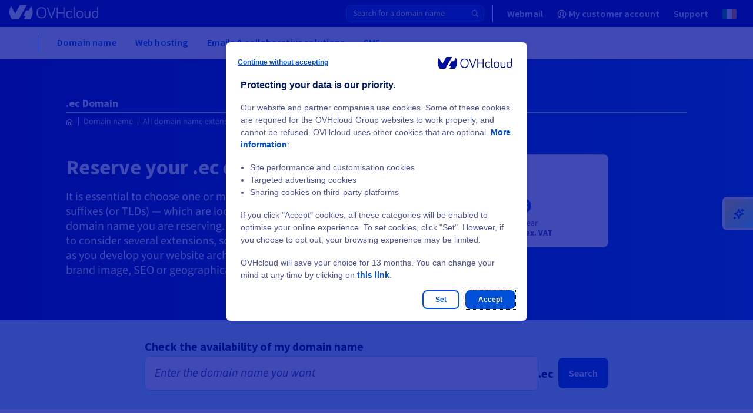

--- FILE ---
content_type: text/html
request_url: https://www.ovhcloud.com/en-ie/domains/tld/ec/
body_size: 70644
content:

<!DOCTYPE html>
<html lang="en-ie" dir="ltr" prefix="og: https://ogp.me/ns#">
  <head>
    <meta charset="utf-8" />
<style>/* @see https://github.com/aFarkas/lazysizes#broken-image-symbol */.js img.lazyload:not([src]) { visibility: hidden; }/* @see https://github.com/aFarkas/lazysizes#automatically-setting-the-sizes-attribute */.js img.lazyloaded[data-sizes=auto] { display: block; width: 100%; }</style>
<link rel="canonical" href="https://www.ovhcloud.com/en-ie/domains/tld/ec/" />
<meta name="robots" content="index, follow" />
<meta name="description" content="Order your .ec domain name from OVHcloud. Search and register a low-cost .ec domain name, available with a free 10MB hosting plan." />
<meta property="og:site_name" content="OVHcloud" />
<meta property="og:url" content="https://www.ovhcloud.com/en-ie/domains/tld/ec/" />
<meta property="og:title" content=".ec Domain" />
<meta name="twitter:site" content="@OVHcloud" />
<link rel="preconnect" href="https://ovh.commander1.com" />
<link rel="preconnect" href="https://privacy.trustcommander.net" />
<link rel="preconnect" href="https://www.ovh.com" />
<link rel="preconnect" href="https://logs1406.xiti.com" />
<link rel="preconnect" href="https://api.ovh.com" />
<meta name="MobileOptimized" content="width" />
<meta name="HandheldFriendly" content="true" />
<meta name="viewport" content="width=device-width, initial-scale=1.0" />
<script type="application/ld+json">{
    "@context": "https://schema.org",
    "@graph": [
        {
            "@type": "Product",
            "name": ".ec Domain",
            "image": {
                "@type": "ImageObject",
                "url": "https://www.ovhcloud.com/themes/contrib/ovh_theme_patternlab/images/logos/OVHcloud_logo.svg"
            },
            "offers": {
                "@type": "Offer",
                "availability": "https://schema.org/InStock",
                "price": "75.09",
                "priceCurrency": "EUR",
                "url": "https://www.ovhcloud.com/en-ie/domains/tld/ec/"
            },
            "brand": {
                "@type": "Brand",
                "logo": {
                    "@type": "ImageObject",
                    "url": "https://www.ovhcloud.com/themes/contrib/ovh_theme_patternlab/images/logos/OVHcloud_logo.svg"
                },
                "name": "OVHcloud",
                "sameAs": [
                    "https://twitter.com/ovhcloud",
                    "https://www.linkedin.com/company/ovh",
                    "https://en.wikipedia.org/wiki/OVH",
                    "https://www.wikidata.org/wiki/Q568183",
                    "https://github.com/ovh"
                ],
                "url": "https://www.ovhcloud.com/en-ie/"
            },
            "aggregateRating": {
                "@type": "aggregateRating",
                "bestRating": "5",
                "ratingCount": "298",
                "ratingValue": "4.5"
            }
        },
        {
            "@type": "WebPage",
            "breadcrumb": {
                "@type": "BreadcrumbList",
                "itemListElement": [
                    {
                        "@type": "ListItem",
                        "position": 1,
                        "name": "Domain name",
                        "item": "https://www.ovhcloud.com/en-ie/domains/"
                    },
                    {
                        "@type": "ListItem",
                        "position": 2,
                        "name": "All domain name extensions",
                        "item": "https://www.ovhcloud.com/en-ie/domains/tld/"
                    },
                    {
                        "@type": "ListItem",
                        "position": 3,
                        "name": ".ec Domain",
                        "item": "https://www.ovhcloud.com/en-ie/domains/tld/ec/"
                    }
                ]
            }
        }
    ]
}</script>
<link rel="icon" href="/favicon.ico" type="image/x-icon" />
<link rel="alternate" hreflang="fr" href="https://www.ovhcloud.com/fr/domains/tld/ec/" />
<link rel="alternate" hreflang="en-gb" href="https://www.ovhcloud.com/en-gb/domains/tld/ec/" />
<link rel="alternate" hreflang="en" href="https://www.ovhcloud.com/en/domains/tld/ec/" />
<link rel="alternate" hreflang="fr-ca" href="https://www.ovhcloud.com/fr-ca/domains/tld/ec/" />
<link rel="alternate" hreflang="fr-ma" href="https://www.ovhcloud.com/fr-ma/domains/tld/ec/" />
<link rel="alternate" hreflang="fr-sn" href="https://www.ovhcloud.com/fr-sn/domains/tld/ec/" />
<link rel="alternate" hreflang="fr-tn" href="https://www.ovhcloud.com/fr-tn/domains/tld/ec/" />
<link rel="alternate" hreflang="de" href="https://www.ovhcloud.com/de/domains/tld/ec/" />
<link rel="alternate" hreflang="en-ca" href="https://www.ovhcloud.com/en-ca/domains/tld/ec/" />
<link rel="alternate" hreflang="en-ie" href="https://www.ovhcloud.com/en-ie/domains/tld/ec/" />
<link rel="alternate" hreflang="en-sg" href="https://www.ovhcloud.com/en-sg/domains/tld/ec/" />
<link rel="alternate" hreflang="es-es" href="https://www.ovhcloud.com/es-es/domains/tld/ec/" />
<link rel="alternate" hreflang="es" href="https://www.ovhcloud.com/es/domains/tld/ec/" />
<link rel="alternate" hreflang="nl" href="https://www.ovhcloud.com/nl/domains/tld/ec/" />
<link rel="alternate" hreflang="it" href="https://www.ovhcloud.com/it/domains/tld/ec/" />
<link rel="alternate" hreflang="pl" href="https://www.ovhcloud.com/pl/domains/tld/ec/" />
<link rel="alternate" hreflang="pt" href="https://www.ovhcloud.com/pt/domains/tld/ec/" />
<link rel="alternate" hreflang="en-in" href="https://www.ovhcloud.com/en-in/domains/tld/ec/" />
<link rel="alternate" hreflang="en-vn" href="https://www.ovhcloud.com/asia/domains/tld/ec/" />
<link rel="alternate" hreflang="en-id" href="https://www.ovhcloud.com/asia/domains/tld/ec/" />
<link rel="alternate" hreflang="en-my" href="https://www.ovhcloud.com/asia/domains/tld/ec/" />
<link rel="alternate" hreflang="en-pk" href="https://www.ovhcloud.com/asia/domains/tld/ec/" />
<link rel="alternate" hreflang="en-th" href="https://www.ovhcloud.com/asia/domains/tld/ec/" />
<link rel="alternate" hreflang="en-hk" href="https://www.ovhcloud.com/asia/domains/tld/ec/" />
<link rel="alternate" hreflang="en-ph" href="https://www.ovhcloud.com/asia/domains/tld/ec/" />
<link rel="alternate" hreflang="en-jp" href="https://www.ovhcloud.com/asia/domains/tld/ec/" />
<link rel="alternate" hreflang="en-bd" href="https://www.ovhcloud.com/asia/domains/tld/ec/" />
<link rel="alternate" hreflang="en-tw" href="https://www.ovhcloud.com/asia/domains/tld/ec/" />
<link rel="alternate" hreflang="en-lk" href="https://www.ovhcloud.com/asia/domains/tld/ec/" />
<link rel="alternate" hreflang="en-kh" href="https://www.ovhcloud.com/asia/domains/tld/ec/" />
<link rel="alternate" hreflang="en-bn" href="https://www.ovhcloud.com/asia/domains/tld/ec/" />
<link rel="alternate" hreflang="en-fj" href="https://www.ovhcloud.com/asia/domains/tld/ec/" />
<link rel="alternate" hreflang="en-kr" href="https://www.ovhcloud.com/asia/domains/tld/ec/" />
<link rel="alternate" hreflang="en-la" href="https://www.ovhcloud.com/asia/domains/tld/ec/" />
<link rel="alternate" hreflang="en-mo" href="https://www.ovhcloud.com/asia/domains/tld/ec/" />
<link rel="alternate" hreflang="en-np" href="https://www.ovhcloud.com/asia/domains/tld/ec/" />
<link rel="alternate" hreflang="en-ws" href="https://www.ovhcloud.com/asia/domains/tld/ec/" />
<link rel="alternate" hreflang="en-tl" href="https://www.ovhcloud.com/asia/domains/tld/ec/" />
<link rel="alternate" hreflang="en-au" href="https://www.ovhcloud.com/en-au/domains/tld/ec/" />
<link rel="alternate" hreflang="en-nz" href="https://www.ovhcloud.com/en-au/domains/tld/ec/" />
<script>window.a2a_config=window.a2a_config||{};a2a_config.callbacks=[];a2a_config.overlays=[];a2a_config.templates={};a2a_config.static_server= "https://www.ovhcloud.com/sites/default/files/addtoany/menu/oafg07ee";//  'myspace', 'telegram', 'whatsapp', 'email', 'pinterest', 'facebook_messenger', 'pocket', 'tumblr', 'amazon_wish_list', 'google_gmail', 'aol_mail', 'balatarin', 'bibsonomy', 'bitty_browser', 'blogger', 'blogmarks', 'bookmarks_fr', 'box_net', 'buffer', 'reddit', 'gmail', 'reddit', 'care2_news', 'citeulike', 'copy_link', 'design_float', 'diary_ru', 'diaspora', 'digg', 'diigo', 'douban', 'draugiem', 'dzone', 'evernote', 'fark', 'flipboard', 'folkd', 'google_bookmarks', 'google_classroom', 'hacker_news', 'hatena', 'houzz', 'instapaper', 'kakao', 'kik', 'kindle_it', 'known', 'line', 'livejournal', 'mail_ru', 'mastodon', 'mendeley', 'meneame', 'mewe', 'mixi', 'netvouz', 'odnoklassniki', 'outlook_com', 'papaly', 'pinboard', 'plurk', 'print', 'printfriendly', 'protopage_bookmarks', 'pusha', 'qzone', 'rediff', 'refind', 'renren', 'sina_weibo', 'sitejot', 'skype', 'slashdot', 'sms', 'snapchat', 'stocktwits', 'svejo', 'symbaloo_bookmarks', 'threema', 'trello', 'tuenti', 'twiddla', 'typepad_post', 'viadeo', 'viber', 'vk', 'wanelo', 'wechat', 'wordpress', 'wykop', 'xing', 'yahoo_mail', 'yoolink', 'yummly' 

a2a_config.exclude_services = [ 'myspace', 'telegram', 'whatsapp', 'email', 'pinterest', 'facebook_messenger', 'pocket', 'tumblr', 'amazon_wish_list', 'google_gmail', 'aol_mail', 'balatarin', 'bibsonomy', 'bitty_browser', 'blogger', 'blogmarks', 'bookmarks_fr', 'box_net', 'buffer', 'gmail', 'care2_news', 'citeulike', 'copy_link', 'design_float', 'diary_ru', 'diaspora', 'digg', 'diigo', 'douban', 'draugiem', 'dzone', 'evernote', 'fark', 'flipboard', 'folkd', 'google_bookmarks', 'google_classroom', 'hacker_news', 'hatena', 'houzz', 'instapaper', 'kakao', 'kik', 'kindle_it', 'known', 'line', 'livejournal', 'mail_ru', 'mastodon', 'mendeley', 'meneame', 'mewe', 'mixi', 'netvouz', 'odnoklassniki', 'outlook_com', 'papaly', 'pinboard', 'plurk', 'print', 'printfriendly', 'protopage_bookmarks', 'pusha', 'qzone', 'rediff', 'refind', 'renren', 'sina_weibo', 'sitejot', 'skype', 'slashdot', 'sms', 'snapchat', 'stocktwits', 'svejo', 'symbaloo_bookmarks', 'threema', 'trello', 'tuenti', 'twiddla', 'typepad_post', 'viber', 'vk', 'wanelo', 'wechat', 'wordpress', 'wykop', 'xing', 'yahoo_mail', 'yoolink', 'yummly' ];
a2a_config.prioritize = [ 'twitter', 'linkedin', 'facebook' ];
a2a_config.num_services = 3;
a2a_config.onclick = 2;</script>

    <title>.ec domain name - Buy a .ec domain name | OVHcloud Ireland</title>
    <link rel="preload" href="/7af16cdb/contrib/ovh_theme_patternlab/dist/fonts/icons/icons.woff2?ba6e8521fd2b1726ef8bb907841c6df1" as="font" crossorigin="anonymous" type="font/woff2"><link rel="preload" href="/7af16cdb/contrib/ovh_theme_patternlab/dist/fonts/source-sans-pro/source-sans-pro-latin-400-normal.woff2" as="font" crossorigin="anonymous" type="font/woff2">    <link rel="icon" href="/favicon.ico" sizes="32x32">
<link rel="icon" href="/icon.svg" type="image/svg+xml">
<link rel="apple-touch-icon" href="/apple-touch-icon.png">
<link rel="manifest" href="/site.webmanifest">    <link rel="stylesheet" media="all" href="/7af16cdb/contrib/ovh_theme_patternlab/dist/domains_common_offer_page.css" />
<link rel="stylesheet" media="print" href="/sites/default/files/css/css_YFiphhNr1Ugdyn7TDNjqUEjvBTd5Glfn1Q87I-KtXY8.css" data-onload-media="all" onload="this.onload=null;this.media=this.dataset.onloadMedia" />
<noscript><link rel="stylesheet" media="all" href="/sites/default/files/css/css_YFiphhNr1Ugdyn7TDNjqUEjvBTd5Glfn1Q87I-KtXY8.css" />
</noscript><link rel="stylesheet" media="print" href="/sites/default/files/css/css_hrYOivayI9sqB6e62lAIhTiTP3OLhzHrNgMfXfehTGw.css" data-onload-media="all" onload="this.onload=null;this.media=this.dataset.onloadMedia" />
<noscript><link rel="stylesheet" media="all" href="/sites/default/files/css/css_hrYOivayI9sqB6e62lAIhTiTP3OLhzHrNgMfXfehTGw.css" />
</noscript>
    <script src="https://analytics.ovh.com/ovh/ovh_abt.js" async data-analytics=""></script>
<script src="/modules/custom/ovh_sentry/dist/sentry.min.js?v=1.0.3" type="module"></script>
<script src="/modules/custom/ovh_sentry/dist/sentry-legacy.min.js?v=1.0.3" nomodule></script>

  </head>
  <body>
        
    
      <div class="dialog-off-canvas-main-canvas" data-off-canvas-main-canvas>
    
<div class="layout-container ">
          
            <!-- NEW MENU UNIVERSE -->
        <div class="ods-header-universe position-sticky" data-header>
            
  
      
  
  

  <div class="ods-overlay inactive" data-header-overlay></div>
  <header class="ods-header-universe position-sticky" role="banner" data-header>
    <nav role="navigation"  id="block-ocms-topheader-menu">
            
    
    
    
    
    
    
    
    
    
    
    <div class="ods-header-topbar ">
      <div class="ods-header-topbar__content d-flex justify-content-between align-items-center align-items-lg-stretch" data-top-menu-container>
        <button class="ods-header-button d-flex d-lg-none align-items-center justify-content-center flex-grow-0 flex-shrink-0 mr-3" type="button" data-navi-id="menu-toggler-button" data-header-toggler-button="">
          <span class="ods-header-button__content"></span>
          <span data-header-button-text class="sr-only">Open menu</span>
        </button>

          <div data-header-logo class="py-lg-3">
            <a href="https://www.ovhcloud.com/en-ie/" class="" data-tc-clic="TopHeader-mainLogo">
              <span class="sr-only"></span>
              <svg class="ods-header-topbar__content__logo  ">
                                <use href="/7af16cdb/contrib/ovh_theme_patternlab/images/logos/OVHcloud_logo.svg#ocmscloud_logo"></use>
                            </svg>
            </a>
          </div>
            <div data-domain-wrapper data-api-base-url="https://order.eu.ovhcloud.com" class="mb-3">  
  
  <div class="header-search-form" data-ods-domain-form>
  <div data-domain-wrapper>
    <form class="domain-search-header-form" data-drupal-selector="domain-search-header-form-2" action="https://order.eu.ovhcloud.com/en-ie/order/webcloud/#/webCloud/domain/select" method="GET" id="domain-search-header-form--2" accept-charset="UTF-8" data-tc-form="BuyADomain-Search" rel="nofollow">
      <div class="header--webcloud__input-wrapper w-100 gap-2">
      <input  id="edit-domain-name--2" data-domain-input="" autocomplete="off" type="text" placeholder="Search for a domain name" class="header--webcloud__input"/>
        <button type="submit" class="header--webcloud__button">
          <span class="header--webcloud__button-text"></span>
            <svg class="header--webcloud__icon" xmlns="http://www.w3.org/2000/svg" width="16" height="16" fill="currentColor" viewBox="0 0 16 16">
              <path d="M11.742 10.344a6.5 6.5 0 1 0-1.397 1.398h-.001l3.85 3.85a1 1 0 0 0 1.415-1.414l-3.85-3.85zm-5.242 1.156a5 5 0 1 1 0-10 5 5 0 0 1 0 10z"/>
            </svg>
        </button>
      </div>
    </form>
  </div>
</div></div>
                      
        
        
                          
        
        
        <ul class="ods-header-topbar__content__menu ods-header-topbar__content__menu--n1 px-0 py-lg-0 m-0 d-none d-lg-flex flex-grow-1 flex-lg-grow-0 flex-shrink-0 align-items-lg-stretch py-4" data-top-menu-list="data-top-menu-list" role="menubar">
                    
                      
            
                        
            
            
                          
                          
                          
              
                          
            
            
                          
                          
                          
                          
            
                        
                        
            <li class="ods-header-topbar__content__menu__item ods-header-topbar__content__menu__item--n1 d-lg-flex align-items-lg-stretch " role="none">
              <a  class="ods-header-topbar__content__menu__item__link ods-header-topbar__content__menu__item__link--n1 align-items-center position-relative font-weight-bold d-none d-lg-flex " role="menuitem" title="Your emails online" href="https://www.ovhcloud.com/en-ie/mail/" data-login-link="data-login-link" data-tc-clic="TopHeader-webmail" data-navi-id="TopHeader-webmail">
                
                
                  <span class="ods-header-topbar__content__menu__item__link__title flex-grow-1 ods-header-topbar__content__menu__item__link__title--interactive">
                  Webmail
                                  </span>
              </a>

                          </li>
                      
            
                        
            
            
                          
                          
                          
              
                          
            
            
                          
                          
                          
                          
            
                        
                                              
    
  
  
  
    <li class="ods-header-topbar__content__menu__item ods-header-topbar__content__menu__item--n1 align-items-lg-stretch d-none" role="none" data-header-user-notif>
    <button  class="ods-header-topbar__content__menu__item__link ods-header-topbar__content__menu__item__link--n1 ods-header-topbar__content__menu__item__link--notifs align-items-center position-relative d-flex p-lg-3 text-left font-weight-bold" aria-expanded="false" aria-haspopup="true" data-tc-clic="TopHeader-notifications" data-navi-id="TopHeader-notifications" data-top-menu-link-has-subcat="data-top-menu-link-has-subcat">
      <span class="ods-header-topbar__content__menu__item__link__icon-notif icon--bell"></span>
      <span class="ods-header-topbar__content__menu__item__link__notif-amount text-level--xs d-none justify-content-center align-items-center px-2 py-1 position-absolute font-weight-bold" data-header-user-notif-amount></span>
      <div class="ods-header-topbar__content__menu__item__link__title ods-header-topbar__content__menu__item__link__title--notif flex-grow-1 px-6 px-lg-0 m-0">Notifications</div>
    </button>

    <ul class="ods-header-topbar__content__menu ods-header-topbar__content__menu--n2 px-0 py-lg-0 m-0"
      role="menu"
      data-menu-sublist="data-menu-sublist"
      data-header-user-notif-list>
      <li class="ods-header-topbar__content__menu__item ods-header-topbar__content__menu__item--back-link d-block d-lg-none" role="none">
        <button class="ods-header-topbar__content__menu__item__back-link d-flex align-items-center justify-content-start w-100 px-4 py-3" type="button" data-back-link>
          Back to menu
        </button>
      </li>
      <li class="ods-header-topbar__content__menu__item ods-header-topbar__content__menu__item--n2" role="none">
        <a href="https://manager.eu.ovhcloud.com/dedicated/index.html#/billing/orders"
          class="ods-header-topbar__content__menu__item__link ods-header-topbar__content__menu__item__link--n2 align-items-center position-relative font-weight-bold d-flex"
          role="menuitem">
          <div class="ods-header-topbar__content__menu__item__link__title flex-grow-1" data-header-user-notif-orders>
            No pending order
          </div>
        </a>
      </li>
      <li class="ods-header-topbar__content__menu__item ods-header-topbar__content__menu__item--n2" role="none">
        <a href="https://manager.eu.ovhcloud.com/dedicated/#/support/tickets"
          class="ods-header-topbar__content__menu__item__link ods-header-topbar__content__menu__item__link--n2 align-items-center position-relative font-weight-bold d-flex"
          role="menuitem">
          <div class="ods-header-topbar__content__menu__item__link__title flex-grow-1" data-header-user-notif-tickets>
            No pending ticket
          </div>
        </a>
      </li>
    </ul>
  </li>

            
            <li class="ods-header-topbar__content__menu__item ods-header-topbar__content__menu__item--n1 d-lg-flex align-items-lg-stretch ods-header-topbar__content__menu__item--manager" role="none">
              <a  class="ods-header-topbar__content__menu__item__link ods-header-topbar__content__menu__item__link--n1 align-items-center position-relative font-weight-bold d-none d-lg-flex " role="menuitem" title="OVHcloud Control Panel" href="https://www.ovh.com/auth/?onsuccess=https%3A//manager.eu.ovhcloud.com&amp;ovhSubsidiary=IE" data-login-link="data-login-link" data-tc-clic="TopHeader-customer-account" data-navi-id="TopHeader-customer-account">
                                  <span class="ods-header-topbar__content__menu__item__link__icon-wrapper d-inline-block mr-2">
                                

<div class="oui-icon-svg d-inline-block   ">
                  <svg xmlns="http://www.w3.org/2000/svg" width="24" height="24" viewBox="0 0 24 24">
  <path fill="#0050D7" fill-rule="evenodd" d="M12 1c6.075 0 11 4.925 11 11s-4.925 11-11 11S1 18.075 1 12 5.925 1 12 1zm0 6c-2.06 0-3 1.176-3 4 0 1.656.335 2.744.918 3.568.017.024 1.176 1.276 1.267 1.823.085.505-.108.946-.478 1.316-.684.684-1.836 1.312-3.48 1.922A8.94 8.94 0 0 0 12 21a8.958 8.958 0 0 0 4.776-1.37c-1.647-.611-2.799-1.239-3.483-1.923-.37-.37-.563-.81-.479-1.316.091-.547 1.25-1.8 1.267-1.823.584-.824.919-1.912.919-3.568 0-2.736-.883-3.925-2.81-3.997L12 7zm0-4a9 9 0 0 0-6.554 15.168.955.955 0 0 1 .238-.117c1.56-.52 2.665-1.03 3.295-1.493-.375-.406-.472-.522-.693-.834C7.459 14.556 7 13.064 7 11c0-3.843 1.726-6 5-6l.231.004C15.355 5.104 17 7.249 17 11c0 2.064-.46 3.556-1.286 4.724-.221.312-.318.428-.693.834.63.463 1.735.973 3.295 1.493.086.03.166.068.238.116A9 9 0 0 0 12 3z"></path>
</svg>
      
  </div>

      
                  </span>
                
                
                  <span class="ods-header-topbar__content__menu__item__link__title flex-grow-1 ods-header-topbar__content__menu__item__link__title--interactive">
                  My customer account
                                      <span class="d-none" data-header-user-nic></span>
                                  </span>
              </a>

                          </li>
                      
            
                        
            
            
            
                          
              
                          
            
            
            
                          
                          
            
                        
                        
            <li class="ods-header-topbar__content__menu__item ods-header-topbar__content__menu__item--n1 d-lg-flex align-items-lg-stretch " role="none">
              <a  class="ods-header-topbar__content__menu__item__link ods-header-topbar__content__menu__item__link--n1 align-items-center position-relative font-weight-bold d-flex " role="menuitem" href="https://help.ovhcloud.com/csm/en-ie-home" data-tc-clic="TopHeader-support" data-navi-id="TopHeader-support">
                
                
                  <span class="ods-header-topbar__content__menu__item__link__title flex-grow-1 ods-header-topbar__content__menu__item__link__title--interactive">
                  Support
                                  </span>
              </a>

                          </li>
          
                                  <li class="language-switcher d-lg-inline-block ods-header-topbar__content__menu__item ods-header-topbar__content__menu__item--n1 ods-language-switcher d-lg-flex align-items-lg-stretch">
  


<div class="language-switcher__btn ods-header-topbar__content__menu__item__link ods-header-topbar__content__menu__item__link--n1 position-relative d-flex align-items-center" data-language-switcher-btn>
  
  
  <button class="ods-header-topbar__content__menu__item__link__title ods-header-topbar__content__menu__item__link--has-subitems language-switcher__btn">
    <img class="language-icon" src="/7af16cdb/contrib/ovh_theme_patternlab/images/language-switcher/flags/en-ie.svg" width="24" height="16" alt="en-ie flag" />
    <span class="d-lg-none mr-auto font-weight-bold">
      Ireland [€]
    </span>
  </button>
</div>




<div class="d-none language-switcher__wrapper ods-header-topbar__content__menu ods-header-topbar__content__menu--n2 p-0 m-0" data-language-switcher-content>
  <div class="language-switcher__wrapper__inner p-lg-4">
      <button class="ods-navbar__list__back-link d-flex justify-content-start flex-shrink-0 py-3 px-4 d-lg-none" type="button" data-back-link>
        Back to menu
      </button>
    
      <div class="language-switcher__wrapper__language-region px-4 px-lg-0">
        
<div
  class="otds-text"
   color="primary" level="heading" size="200" hue="800"
>
  Europe
</div>      </div>

      <ul class="language-switcher-language-url d-lg-flex flex-lg-wrap pb-3 mb-lg-2">
                              <li class="mb-md-2">
            
            
            <div class="language-link px-4 px-md-0 py-3 py-md-0">
              




<div
  class="otds-link"
  color="primary"
  
><a
    class="link"
    part="link"
    tabindex="0"
     data-langcode="de" data-langcode-switch="de" data-tc-clic="language-chooser&#x3A;&#x3A;de" href=#
  ><span class="link__text-container"><span name="start"><img src="/7af16cdb/contrib/ovh_theme_patternlab/dist/assets/images/language-switcher/flags/de.svg" width="16" height="12" loading="lazy" alt="" /></span><span class="link__centered-text">
                                    Deutschland [€]
            
      </span></span></a></div>            </div>
          </li>
                                        <li class="mb-md-2">
            
            
            <div class="language-link px-4 px-md-0 py-3 py-md-0">
              




<div
  class="otds-link"
  color="primary"
  
><a
    class="link"
    part="link"
    tabindex="0"
     data-langcode="es" data-langcode-switch="es-es" data-tc-clic="language-chooser&#x3A;&#x3A;es" href=#
  ><span class="link__text-container"><span name="start"><img src="/7af16cdb/contrib/ovh_theme_patternlab/dist/assets/images/language-switcher/flags/es.svg" width="16" height="12" loading="lazy" alt="" /></span><span class="link__centered-text">
                                    España [€]
            
      </span></span></a></div>            </div>
          </li>
                                        <li class="mb-md-2">
            
            
            <div class="language-link px-4 px-md-0 py-3 py-md-0">
              




<div
  class="otds-link"
  color="primary"
  
><a
    class="link"
    part="link"
    tabindex="0"
     data-langcode="fr" data-langcode-switch="fr" data-tc-clic="language-chooser&#x3A;&#x3A;fr" href=#
  ><span class="link__text-container"><span name="start"><img src="/7af16cdb/contrib/ovh_theme_patternlab/dist/assets/images/language-switcher/flags/fr.svg" width="16" height="12" loading="lazy" alt="" /></span><span class="link__centered-text">
                                    France [€]
            
      </span></span></a></div>            </div>
          </li>
                                        <li class="mb-md-2">
            
            
            <div class="language-link px-4 px-md-0 py-3 py-md-0">
              




<div
  class="otds-link"
  color="primary"
  
><a
    class="link"
    part="link"
    tabindex="0"
     data-langcode="en-ie" data-langcode-switch="en-ie" data-tc-clic="language-chooser&#x3A;&#x3A;en-ie" href=#
  ><span class="link__text-container"><span name="start"><img src="/7af16cdb/contrib/ovh_theme_patternlab/dist/assets/images/language-switcher/flags/en-ie.svg" width="16" height="12" loading="lazy" alt="" /></span><span class="link__centered-text">
                                    Ireland [€]
            
      </span></span></a></div>            </div>
          </li>
                                        <li class="mb-md-2">
            
            
            <div class="language-link px-4 px-md-0 py-3 py-md-0">
              




<div
  class="otds-link"
  color="primary"
  
><a
    class="link"
    part="link"
    tabindex="0"
     data-langcode="it" data-langcode-switch="it" data-tc-clic="language-chooser&#x3A;&#x3A;it" href=#
  ><span class="link__text-container"><span name="start"><img src="/7af16cdb/contrib/ovh_theme_patternlab/dist/assets/images/language-switcher/flags/it.svg" width="16" height="12" loading="lazy" alt="" /></span><span class="link__centered-text">
                                    Italia [€]
            
      </span></span></a></div>            </div>
          </li>
                                        <li class="mb-md-2">
            
            
            <div class="language-link px-4 px-md-0 py-3 py-md-0">
              




<div
  class="otds-link"
  color="primary"
  
><a
    class="link"
    part="link"
    tabindex="0"
     data-langcode="nl" data-langcode-switch="nl" data-tc-clic="language-chooser&#x3A;&#x3A;nl" href=#
  ><span class="link__text-container"><span name="start"><img src="/7af16cdb/contrib/ovh_theme_patternlab/dist/assets/images/language-switcher/flags/nl.svg" width="16" height="12" loading="lazy" alt="" /></span><span class="link__centered-text">
                                    Nederland [€]
            
      </span></span></a></div>            </div>
          </li>
                                        <li class="mb-md-2">
            
            
            <div class="language-link px-4 px-md-0 py-3 py-md-0">
              




<div
  class="otds-link"
  color="primary"
  
><a
    class="link"
    part="link"
    tabindex="0"
     data-langcode="pl" data-langcode-switch="pl" data-tc-clic="language-chooser&#x3A;&#x3A;pl" href=#
  ><span class="link__text-container"><span name="start"><img src="/7af16cdb/contrib/ovh_theme_patternlab/dist/assets/images/language-switcher/flags/pl.svg" width="16" height="12" loading="lazy" alt="" /></span><span class="link__centered-text">
                                    Polska [PLN]
            
      </span></span></a></div>            </div>
          </li>
                                        <li class="mb-md-2">
            
            
            <div class="language-link px-4 px-md-0 py-3 py-md-0">
              




<div
  class="otds-link"
  color="primary"
  
><a
    class="link"
    part="link"
    tabindex="0"
     data-langcode="pt-pt" data-langcode-switch="pt" data-tc-clic="language-chooser&#x3A;&#x3A;pt-pt" href=#
  ><span class="link__text-container"><span name="start"><img src="/7af16cdb/contrib/ovh_theme_patternlab/dist/assets/images/language-switcher/flags/pt-pt.svg" width="16" height="12" loading="lazy" alt="" /></span><span class="link__centered-text">
                                    Portugal [€]
            
      </span></span></a></div>            </div>
          </li>
                                        <li class="mb-md-2">
            
            
            <div class="language-link px-4 px-md-0 py-3 py-md-0">
              




<div
  class="otds-link"
  color="primary"
  
><a
    class="link"
    part="link"
    tabindex="0"
     data-langcode="en-gb" data-langcode-switch="en-gb" data-tc-clic="language-chooser&#x3A;&#x3A;en-gb" href=#
  ><span class="link__text-container"><span name="start"><img src="/7af16cdb/contrib/ovh_theme_patternlab/dist/assets/images/language-switcher/flags/en-gb.svg" width="16" height="12" loading="lazy" alt="" /></span><span class="link__centered-text">
                                    United Kingdom [£]
            
      </span></span></a></div>            </div>
          </li>
                        </ul>
    
      <div class="language-switcher__wrapper__language-region px-4 px-lg-0">
        
<div
  class="otds-text"
   color="primary" level="heading" size="200" hue="800"
>
  America
</div>      </div>

      <ul class="language-switcher-language-url d-lg-flex flex-lg-wrap pb-3 mb-lg-2">
                              <li class="mb-md-2">
            
            
            <div class="language-link px-4 px-md-0 py-3 py-md-0">
              




<div
  class="otds-link"
  color="primary"
  
><a
    class="link"
    part="link"
    tabindex="0"
     data-langcode="en-ca" data-langcode-switch="en-ca" data-tc-clic="language-chooser&#x3A;&#x3A;en-ca" href=#
  ><span class="link__text-container"><span name="start"><img src="/7af16cdb/contrib/ovh_theme_patternlab/dist/assets/images/language-switcher/flags/en-ca.svg" width="16" height="12" loading="lazy" alt="" /></span><span class="link__centered-text">
                                    Canada (en) [$]
            
      </span></span></a></div>            </div>
          </li>
                                        <li class="mb-md-2">
            
            
            <div class="language-link px-4 px-md-0 py-3 py-md-0">
              




<div
  class="otds-link"
  color="primary"
  
><a
    class="link"
    part="link"
    tabindex="0"
     data-langcode="fr-ca" data-langcode-switch="fr-ca" data-tc-clic="language-chooser&#x3A;&#x3A;fr-ca" href=#
  ><span class="link__text-container"><span name="start"><img src="/7af16cdb/contrib/ovh_theme_patternlab/dist/assets/images/language-switcher/flags/fr-ca.svg" width="16" height="12" loading="lazy" alt="" /></span><span class="link__centered-text">
                                    Canada (fr) [$]
            
      </span></span></a></div>            </div>
          </li>
                                        <li class="mb-md-2">
            
            
            <div class="language-link px-4 px-md-0 py-3 py-md-0">
              




<div
  class="otds-link"
  color="primary"
  
><a
    class="link"
    part="link"
    tabindex="0"
     data-langcode="en-us" data-langcode-switch="en-us" data-tc-clic="language-chooser&#x3A;&#x3A;en-us" href=#
  ><span class="link__text-container"><span name="start"><img src="/7af16cdb/contrib/ovh_theme_patternlab/dist/assets/images/language-switcher/flags/en-us.svg" width="16" height="12" loading="lazy" alt="" /></span><span class="link__centered-text">
                                    United States [$]
            
      </span></span></a></div>            </div>
          </li>
                                        <li class="mb-md-2">
            
            
            <div class="language-link px-4 px-md-0 py-3 py-md-0">
              




<div
  class="otds-link"
  color="primary"
  
><a
    class="link"
    part="link"
    tabindex="0"
     data-langcode="es-419" data-langcode-switch="es" data-tc-clic="language-chooser&#x3A;&#x3A;es-419" href=#
  ><span class="link__text-container"><span name="start"><img src="/7af16cdb/contrib/ovh_theme_patternlab/dist/assets/images/language-switcher/flags/es-419.svg" width="16" height="12" loading="lazy" alt="" /></span><span class="link__centered-text">
                                    América Latina [$]
            
      </span></span></a></div>            </div>
          </li>
                        </ul>
    
      <div class="language-switcher__wrapper__language-region px-4 px-lg-0">
        
<div
  class="otds-text"
   color="primary" level="heading" size="200" hue="800"
>
  Africa
</div>      </div>

      <ul class="language-switcher-language-url d-lg-flex flex-lg-wrap pb-3 mb-lg-2">
                              <li class="mb-md-2">
            
            
            <div class="language-link px-4 px-md-0 py-3 py-md-0">
              




<div
  class="otds-link"
  color="primary"
  
><a
    class="link"
    part="link"
    tabindex="0"
     data-langcode="fr-ma" data-langcode-switch="fr-ma" data-tc-clic="language-chooser&#x3A;&#x3A;fr-ma" href=#
  ><span class="link__text-container"><span name="start"><img src="/7af16cdb/contrib/ovh_theme_patternlab/dist/assets/images/language-switcher/flags/fr-ma.svg" width="16" height="12" loading="lazy" alt="" /></span><span class="link__centered-text">
                                    Maroc [Dhs]
            
      </span></span></a></div>            </div>
          </li>
                                        <li class="mb-md-2">
            
            
            <div class="language-link px-4 px-md-0 py-3 py-md-0">
              




<div
  class="otds-link"
  color="primary"
  
><a
    class="link"
    part="link"
    tabindex="0"
     data-langcode="fr-sn" data-langcode-switch="fr-sn" data-tc-clic="language-chooser&#x3A;&#x3A;fr-sn" href=#
  ><span class="link__text-container"><span name="start"><img src="/7af16cdb/contrib/ovh_theme_patternlab/dist/assets/images/language-switcher/flags/fr-sn.svg" width="16" height="12" loading="lazy" alt="" /></span><span class="link__centered-text">
                                    Sénégal [FCFA]
            
      </span></span></a></div>            </div>
          </li>
                                        <li class="mb-md-2">
            
            
            <div class="language-link px-4 px-md-0 py-3 py-md-0">
              




<div
  class="otds-link"
  color="primary"
  
><a
    class="link"
    part="link"
    tabindex="0"
     data-langcode="fr-tn" data-langcode-switch="fr-tn" data-tc-clic="language-chooser&#x3A;&#x3A;fr-tn" href=#
  ><span class="link__text-container"><span name="start"><img src="/7af16cdb/contrib/ovh_theme_patternlab/dist/assets/images/language-switcher/flags/fr-tn.svg" width="16" height="12" loading="lazy" alt="" /></span><span class="link__centered-text">
                                    Tunisie [DT]
            
      </span></span></a></div>            </div>
          </li>
                        </ul>
    
      <div class="language-switcher__wrapper__language-region px-4 px-lg-0">
        
<div
  class="otds-text"
   color="primary" level="heading" size="200" hue="800"
>
  Oceania
</div>      </div>

      <ul class="language-switcher-language-url d-lg-flex flex-lg-wrap pb-3 mb-lg-2">
                              <li class="mb-md-2">
            
            
            <div class="language-link px-4 px-md-0 py-3 py-md-0">
              




<div
  class="otds-link"
  color="primary"
  
><a
    class="link"
    part="link"
    tabindex="0"
     data-langcode="en-au" data-langcode-switch="en-au" data-tc-clic="language-chooser&#x3A;&#x3A;en-au" href=#
  ><span class="link__text-container"><span name="start"><img src="/7af16cdb/contrib/ovh_theme_patternlab/dist/assets/images/language-switcher/flags/en-au.svg" width="16" height="12" loading="lazy" alt="" /></span><span class="link__centered-text">
                                    Australia [A$]
            
      </span></span></a></div>            </div>
          </li>
                        </ul>
    
      <div class="language-switcher__wrapper__language-region px-4 px-lg-0">
        
<div
  class="otds-text"
   color="primary" level="heading" size="200" hue="800"
>
  Asia
</div>      </div>

      <ul class="language-switcher-language-url d-lg-flex flex-lg-wrap pb-3 mb-lg-2">
                              <li class="mb-md-2">
            
            
            <div class="language-link px-4 px-md-0 py-3 py-md-0">
              




<div
  class="otds-link"
  color="primary"
  
><a
    class="link"
    part="link"
    tabindex="0"
     data-langcode="en-sg" data-langcode-switch="en-sg" data-tc-clic="language-chooser&#x3A;&#x3A;en-sg" href=#
  ><span class="link__text-container"><span name="start"><img src="/7af16cdb/contrib/ovh_theme_patternlab/dist/assets/images/language-switcher/flags/en-sg.svg" width="16" height="12" loading="lazy" alt="" /></span><span class="link__centered-text">
                                    Singapore [S$]
            
      </span></span></a></div>            </div>
          </li>
                                        <li class="mb-md-2">
            
            
            <div class="language-link px-4 px-md-0 py-3 py-md-0">
              




<div
  class="otds-link"
  color="primary"
  
><a
    class="link"
    part="link"
    tabindex="0"
     data-langcode="en-142" data-langcode-switch="en-142" data-tc-clic="language-chooser&#x3A;&#x3A;en-142" href=#
  ><span class="link__text-container"><span name="start"><img src="/7af16cdb/contrib/ovh_theme_patternlab/dist/assets/images/language-switcher/flags/en-142.svg" width="16" height="12" loading="lazy" alt="" /></span><span class="link__centered-text">
                                    Asia [US$]
            
      </span></span></a></div>            </div>
          </li>
                                        <li class="mb-md-2">
            
            
            <div class="language-link px-4 px-md-0 py-3 py-md-0">
              




<div
  class="otds-link"
  color="primary"
  
><a
    class="link"
    part="link"
    tabindex="0"
     data-langcode="en-in" data-langcode-switch="en-in" data-tc-clic="language-chooser&#x3A;&#x3A;en-in" href=#
  ><span class="link__text-container"><span name="start"><img src="/7af16cdb/contrib/ovh_theme_patternlab/dist/assets/images/language-switcher/flags/en-in.svg" width="16" height="12" loading="lazy" alt="" /></span><span class="link__centered-text">
                                    India [₹]
            
      </span></span></a></div>            </div>
          </li>
                        </ul>
    
      <div class="language-switcher__wrapper__language-region px-4 px-lg-0">
        
<div
  class="otds-text"
   color="primary" level="heading" size="200" hue="800"
>
  World
</div>      </div>

      <ul class="language-switcher-language-url d-lg-flex flex-lg-wrap pb-3 mb-lg-2">
                              <li class="mb-md-2">
            
            
            <div class="language-link px-4 px-md-0 py-3 py-md-0">
              




<div
  class="otds-link"
  color="primary"
  
><a
    class="link"
    part="link"
    tabindex="0"
     data-langcode="en" data-langcode-switch="en" data-tc-clic="language-chooser&#x3A;&#x3A;en" href=#
  ><span class="link__text-container"><span name="start"><img src="/7af16cdb/contrib/ovh_theme_patternlab/dist/assets/images/language-switcher/flags/world.svg" width="16" height="12" loading="lazy" alt="" /></span><span class="link__centered-text">
                                    World [$]
            
      </span></span></a></div>            </div>
          </li>
                                        <li class="mb-md-2">
            
            
            <div class="language-link px-4 px-md-0 py-3 py-md-0">
              




<div
  class="otds-link"
  color="primary"
  
><a
    class="link"
    part="link"
    tabindex="0"
     data-langcode="en-ie" data-langcode-switch="en-ie" data-tc-clic="language-chooser&#x3A;&#x3A;en-ie" href=#
  ><span class="link__text-container"><span name="start"><img src="/7af16cdb/contrib/ovh_theme_patternlab/dist/assets/images/language-switcher/flags/world.svg" width="16" height="12" loading="lazy" alt="" /></span><span class="link__centered-text">
                                    World [€]
            
      </span></span></a></div>            </div>
          </li>
                        </ul>
      </div>
</div>

</li>
                  </ul>
        


        <div class="d-flex d-lg-none flex-grow-0 flex-shrink-0">
          <button class="ods-header-button d-flex align-items-center justify-content-center" type="button" data-navi-id="login-toggler-button" data-login-toggler-button="">
            <span class="icon--user"></span>
            <span data-login-button-text class="sr-only">Open login menu</span>
          </button>
        </div>
      </div>

              
<div class="ods-header__login-menu__wrapper d-lg-none d-md-block position-absolute" data-login-menu-wrapper>
  <div class="ods-header__login-menu p-4">
    <div class="ods-header__login-menu__content">
      <div class="p-4">
        <div class="d-flex justify-content-center mb-4">
          
          
          
<div class="oui-icon-svg d-inline-block d-flex align-items-center justify-content-center oui-icon-svg--rounded oui-icon-svg--large ods-header__login-menu__content__icon-wrapper mx-auto flex-grow-0 flex-shrink-0">
                  <span class="ods-header__login-menu__content__icon icon--person-happy"></span>
          
  </div>
        </div>

        <p>Welcome to OVHcloud.</p>
        <p>Log in to order, manage your products and services, and track your orders.</p>
      </div>
              	
  
      
      
  
	<div class="ods-header__login-menu__content__link-wrapper pt-3 pb-4 text-center">
		<a  href="https://www.ovh.com/auth/?onsuccess=https%3A//manager.eu.ovhcloud.com&amp;ovhSubsidiary=IE" class="oui-cta oui-cta--small oui-cta--primary" data-tc-clic="TopHeader-customer-account-mobile" data-navi-id="TopHeader-customer-account-mobile">
			My customer account
		</a>
	</div>

                    	
  
      
      
  
	<div class="ods-header__login-menu__content__link-wrapper pt-3 pb-4 text-center">
		<a  href="https://www.ovhcloud.com/en-ie/mail/" class="oui-cta oui-cta--small oui-cta--link" data-tc-clic="TopHeader-webmail-mobile" data-navi-id="TopHeader-webmail-mobile">
			Webmail
		</a>
	</div>

          </div>
  </div>
</div>

        </div>

        
  </nav>

  </header>

<script type="application/json" data-drupal-selector="drupal-settings-json">{"path":{"baseUrl":"\/","scriptPath":null,"pathPrefix":"en-ie\/","currentPath":"main_menu_export","currentPathIsAdmin":false,"isFront":false,"currentLanguage":"en-ie"},"pluralDelimiter":"\u0003","suppressDeprecationErrors":true,"ocms_language_switcher":{"current_language":"en-ie","languages":{"fr":{"label":"France [\u20ac]","https:\/\/backstop.ovhcloud.com\/en\/":"fr","https:\/\/careers.ovhcloud.com\/fr\/":"fr","https:\/\/corporate.ovhcloud.com\/fr\/":"fr","https:\/\/www.ovh.com\/fr\/":"fr","https:\/\/ecoexonstage.ovhcloud.com\/fr\/":"fr","https:\/\/eco.ovhcloud.com\/fr\/":"fr","https:\/\/events.ovhcloud.com\/fr\/":"fr","https:\/\/help.ovhcloud.com\/fr\/":"fr","https:\/\/ipo.ovhcloud.com\/fr\/":"fr","https:\/\/www.kimsufi.com\/fr\/":"fr","https:\/\/labs.ovhcloud.com\/fr\/":"fr","https:\/\/opentrustedcloud.ovhcloud.com\/fr\/":"fr","https:\/\/www.ovhcloud.com\/fr\/":"fr","https:\/\/partner.ovhcloud.com\/fr\/":"fr","https:\/\/www.soyoustart.com\/fr\/":"fr","https:\/\/startup.ovhcloud.com\/fr\/":"fr","https:\/\/summit.ovhcloud.com\/fr\/":"fr","https:\/\/verytechtrip.ovhcloud.com\/fr\/":"fr"},"en-gb":{"label":"United Kingdom [\u00a3]","https:\/\/backstop.ovhcloud.com\/en\/":"en-gb","https:\/\/careers.ovhcloud.com\/en-gb\/":"en-gb","https:\/\/corporate.ovhcloud.com\/en-gb\/":"en-gb","https:\/\/www.ovh.co.uk\/":"en-gb","https:\/\/ecoexonstage.ovhcloud.com\/en-gb\/":"en-gb","https:\/\/eco.ovhcloud.com\/en-gb\/":"en-gb","https:\/\/events.ovhcloud.com\/en-gb\/":"en-gb","https:\/\/help.ovhcloud.com\/en-gb\/":"en-gb","https:\/\/ipo.ovhcloud.com\/en-gb\/":"en-gb","https:\/\/www.kimsufi.com\/en-gb\/":"en-gb","https:\/\/labs.ovhcloud.com\/en-gb\/":"en-gb","https:\/\/opentrustedcloud.ovhcloud.com\/en-gb\/":"en-gb","https:\/\/www.ovhcloud.com\/en-gb\/":"en-gb","https:\/\/partner.ovhcloud.com\/en-gb\/":"en-gb","https:\/\/www.soyoustart.com\/en-gb\/":"en-gb","https:\/\/startup.ovhcloud.com\/en-gb\/":"en-gb","https:\/\/summit.ovhcloud.com\/en-gb\/":"en-gb","https:\/\/verytechtrip.ovhcloud.com\/en-gb\/":"en-gb"},"en":{"label":"World [$]","https:\/\/backstop.ovhcloud.com\/en\/":"\/","https:\/\/careers.ovhcloud.com\/en\/":"en","https:\/\/corporate.ovhcloud.com\/en\/":"en","https:\/\/www.ovh.com\/world\/":"en","https:\/\/ecoexonstage.ovhcloud.com\/en\/":"en","https:\/\/eco.ovhcloud.com\/en\/":"en","https:\/\/events.ovhcloud.com\/en\/":"en","https:\/\/help.ovhcloud.com\/en\/":"en","https:\/\/ipo.ovhcloud.com\/en\/":"en","https:\/\/www.kimsufi.com\/en\/":"\/","https:\/\/labs.ovhcloud.com\/en\/":"en","https:\/\/opentrustedcloud.ovhcloud.com\/en\/":"en","https:\/\/www.ovhcloud.com\/en\/":"en","https:\/\/partner.ovhcloud.com\/en\/":"en","https:\/\/www.soyoustart.com\/en\/":"en","https:\/\/startup.ovhcloud.com\/en\/":"en","https:\/\/summit.ovhcloud.com\/en\/":"en","https:\/\/verytechtrip.ovhcloud.com\/en\/":"en"},"en-us":{"label":"United States [$]","https:\/\/backstop.ovhcloud.com\/en\/":"en-us","https:\/\/careers.us.ovhcloud.com":"en-us","https:\/\/corporate.us.ovhcloud.us\/":"en-us","https:\/\/us.ovhcloud.com":"en-us","https:\/\/ecoexonstage.us.ovhcloud.com":"en-us","https:\/\/eco.us.ovhcloud.com":"en-us","https:\/\/events.us.ovhcloud.com":"en-us","https:\/\/us.ovhcloud.com\/help\/":"en-us","https:\/\/ipo.ovhcloud.com\/en-us\/":"en-us","https:\/\/www.kimsufi.us\/en-us":"en-us","https:\/\/labs.us.ovhcloud.com":"en-us","https:\/\/us.ovhcloud.com\/opentrustedcloud\/":"en-us","https:\/\/us.ovhcloud.com\/":"en-us","https:\/\/us.ovhcloud.com\/partner\/":"en-us","https:\/\/www.soyoustart.us.ovhcloud.com":"en-us","https:\/\/startup.us.ovhcloud.com\/en-us\/":"en-us","https:\/\/summit.us.ovhcloud.com":"en-us","https:\/\/verytechtrip.us.ovhcloud.com":"en-us"},"fr-ca":{"label":"Canada (fr) [$]","https:\/\/backstop.ovhcloud.com\/en\/":"fr-ca","https:\/\/careers.ovhcloud.com\/fr-ca\/":"fr-ca","https:\/\/corporate.ovhcloud.com\/fr-ca\/":"fr-ca","https:\/\/www.ovh.com\/ca\/fr\/":"fr-ca","https:\/\/ecoexonstage.ovhcloud.com\/fr-ca\/":"fr-ca","https:\/\/eco.ovhcloud.com\/fr-ca\/":"fr-ca","https:\/\/events.ovhcloud.com\/fr-ca\/":"fr-ca","https:\/\/help.ovhcloud.com\/fr-ca\/":"fr-ca","https:\/\/ipo.ovhcloud.com\/fr-ca\/":"fr-ca","https:\/\/www.kimsufi.com\/fr-ca\/":"fr-ca","https:\/\/labs.ovhcloud.com\/fr-ca\/":"fr-ca","https:\/\/opentrustedcloud.ovhcloud.com\/fr-ca\/":"fr-ca","https:\/\/www.ovhcloud.com\/fr-ca\/":"fr-ca","https:\/\/partner.ovhcloud.com\/fr-ca\/":"fr-ca","https:\/\/www.soyoustart.com\/fr-ca\/":"fr-ca","https:\/\/startup.ovhcloud.com\/fr-ca\/":"fr-ca","https:\/\/summit.ovhcloud.com\/fr-ca\/":"fr-ca","https:\/\/verytechtrip.ovhcloud.com\/fr-ca\/":"fr-ca"},"fr-ma":{"label":"Maroc [Dhs]","https:\/\/backstop.ovhcloud.com\/en\/":"fr-ma","https:\/\/careers.ovhcloud.com\/fr-ma\/":"fr-ma","https:\/\/corporate.ovhcloud.com\/fr-ma\/":"fr-ma","https:\/\/www.ovh.com\/ma\/":"fr-ma","https:\/\/ecoexonstage.ovhcloud.com\/fr-ma\/":"fr-ma","https:\/\/eco.ovhcloud.com\/fr-ma\/":"fr-ma","https:\/\/events.ovhcloud.com\/fr-ma\/":"fr-ma","https:\/\/help.ovhcloud.com\/fr-ma\/":"fr-ma","https:\/\/ipo.ovhcloud.com\/fr-ma\/":"fr-ma","https:\/\/www.kimsufi.com\/fr-ma\/":"fr-ma","https:\/\/labs.ovhcloud.com\/fr-ma\/":"fr-ma","https:\/\/opentrustedcloud.ovhcloud.com\/fr-ma\/":"fr-ma","https:\/\/www.ovhcloud.com\/fr-ma\/":"fr-ma","https:\/\/partner.ovhcloud.com\/fr-ma\/":"fr-ma","https:\/\/www.soyoustart.com\/fr-ma\/":"fr-ma","https:\/\/startup.ovhcloud.com\/fr-ma\/":"fr-ma","https:\/\/summit.ovhcloud.com\/fr-ma\/":"fr-ma","https:\/\/verytechtrip.ovhcloud.com\/fr-ma\/":"fr-ma"},"fr-sn":{"label":"S\u00e9n\u00e9gal [FCFA]","https:\/\/backstop.ovhcloud.com\/en\/":"fr-sn","https:\/\/careers.ovhcloud.com\/fr-sn\/":"fr-sn","https:\/\/corporate.ovhcloud.com\/fr-sn\/":"fr-sn","https:\/\/www.ovh.sn\/":"fr-sn","https:\/\/ecoexonstage.ovhcloud.com\/fr-sn\/":"fr-sn","https:\/\/eco.ovhcloud.com\/fr-sn\/":"fr-sn","https:\/\/events.ovhcloud.com\/fr-sn\/":"fr-sn","https:\/\/help.ovhcloud.com\/fr-sn\/":"fr-sn","https:\/\/ipo.ovhcloud.com\/fr-sn\/":"fr-sn","https:\/\/www.kimsufi.com\/fr-sn\/":"fr-sn","https:\/\/labs.ovhcloud.com\/fr-sn\/":"fr-sn","https:\/\/opentrustedcloud.ovhcloud.com\/fr-sn\/":"fr-sn","https:\/\/www.ovhcloud.com\/fr-sn\/":"fr-sn","https:\/\/partner.ovhcloud.com\/fr-sn\/":"fr-sn","https:\/\/www.soyoustart.com\/fr-sn\/":"fr-sn","https:\/\/startup.ovhcloud.com\/fr-sn\/":"fr-sn","https:\/\/summit.ovhcloud.com\/fr-sn\/":"fr-sn","https:\/\/verytechtrip.ovhcloud.com\/fr-sn\/":"fr-sn"},"fr-tn":{"label":"Tunisie [DT]","https:\/\/backstop.ovhcloud.com\/en\/":"fr-tn","https:\/\/careers.ovhcloud.com\/fr-tn\/":"fr-tn","https:\/\/corporate.ovhcloud.com\/fr-tn\/":"fr-tn","https:\/\/www.ovh.com\/tn\/":"fr-tn","https:\/\/ecoexonstage.ovhcloud.com\/fr-tn\/":"fr-tn","https:\/\/eco.ovhcloud.com\/fr-tn\/":"fr-tn","https:\/\/events.ovhcloud.com\/fr-tn\/":"fr-tn","https:\/\/help.ovhcloud.com\/fr-tn\/":"fr-tn","https:\/\/ipo.ovhcloud.com\/fr-tn\/":"fr-tn","https:\/\/www.kimsufi.com\/fr-tn\/":"fr-tn","https:\/\/labs.ovhcloud.com\/fr-tn\/":"fr-tn","https:\/\/opentrustedcloud.ovhcloud.com\/fr-tn\/":"fr-tn","https:\/\/www.ovhcloud.com\/fr-tn\/":"fr-tn","https:\/\/partner.ovhcloud.com\/fr-tn\/":"fr-tn","https:\/\/www.soyoustart.com\/fr-tn\/":"fr-tn","https:\/\/startup.ovhcloud.com\/fr-tn\/":"fr-tn","https:\/\/summit.ovhcloud.com\/fr-tn\/":"fr-tn","https:\/\/verytechtrip.ovhcloud.com\/fr-tn\/":"fr-tn"},"de":{"label":"Deutschland [\u20ac]","https:\/\/backstop.ovhcloud.com\/en\/":"de","https:\/\/careers.ovhcloud.com\/de\/":"de","https:\/\/corporate.ovhcloud.com\/de\/":"de","https:\/\/www.ovh.de\/":"de","https:\/\/ecoexonstage.ovhcloud.com\/de\/":"de","https:\/\/eco.ovhcloud.com\/de\/":"de","https:\/\/events.ovhcloud.com\/de\/":"de","https:\/\/help.ovhcloud.com\/de\/":"de","https:\/\/ipo.ovhcloud.com\/de\/":"de","https:\/\/www.kimsufi.com\/de\/":"de","https:\/\/labs.ovhcloud.com\/de\/":"de","https:\/\/opentrustedcloud.ovhcloud.com\/de\/":"de","https:\/\/www.ovhcloud.com\/de\/":"de","https:\/\/partner.ovhcloud.com\/de\/":"de","https:\/\/www.soyoustart.com\/de\/":"de","https:\/\/startup.ovhcloud.com\/de\/":"de","https:\/\/summit.ovhcloud.com\/de\/":"de","https:\/\/verytechtrip.ovhcloud.com\/de\/":"de"},"en-ca":{"label":"Canada (en) [$]","https:\/\/backstop.ovhcloud.com\/en\/":"en-ca","https:\/\/careers.ovhcloud.com\/en-ca\/":"en-ca","https:\/\/corporate.ovhcloud.com\/en-ca\/":"en-ca","https:\/\/www.ovh.com\/ca\/en\/":"en-ca","https:\/\/ecoexonstage.ovhcloud.com\/en-ca\/":"en-ca","https:\/\/eco.ovhcloud.com\/en-ca\/":"en-ca","https:\/\/events.ovhcloud.com\/en-ca\/":"en-ca","https:\/\/help.ovhcloud.com\/en-ca\/":"en-ca","https:\/\/ipo.ovhcloud.com\/en-ca\/":"en-ca","https:\/\/www.kimsufi.com\/en-ca\/":"en-ca","https:\/\/labs.ovhcloud.com\/en-ca\/":"en-ca","https:\/\/opentrustedcloud.ovhcloud.com\/en-ca\/":"en-ca","https:\/\/www.ovhcloud.com\/en-ca\/":"en-ca","https:\/\/partner.ovhcloud.com\/en-ca\/":"en-ca","https:\/\/www.soyoustart.com\/en-ca\/":"en-ca","https:\/\/startup.ovhcloud.com\/en-ca\/":"en-ca","https:\/\/summit.ovhcloud.com\/en-ca\/":"en-ca","https:\/\/verytechtrip.ovhcloud.com\/en-ca\/":"en-ca"},"en-142":{"label":"Asia [US$]","https:\/\/backstop.ovhcloud.com\/en\/":"en-142","https:\/\/careers.ovhcloud.com\/asia\/":"en-142","https:\/\/corporate.ovhcloud.com\/asia\/":"en-142","https:\/\/www.ovh.com\/asia\/":"en-142","https:\/\/ecoexonstage.ovhcloud.com\/asia\/":"en-142","https:\/\/eco.ovhcloud.com\/asia\/":"en-142","https:\/\/events.ovhcloud.com\/asia\/":"en-142","https:\/\/help.ovhcloud.com\/asia\/":"en-142","https:\/\/ipo.ovhcloud.com\/asia\/":"en-142","https:\/\/www.kimsufi.com\/asia\/":"en-142","https:\/\/labs.ovhcloud.com\/asia\/":"en-142","https:\/\/opentrustedcloud.ovhcloud.com\/asia\/":"en-142","https:\/\/www.ovhcloud.com\/asia\/":"en-142","https:\/\/partner.ovhcloud.com\/asia\/":"en-142","https:\/\/www.soyoustart.com\/asia\/":"en-142","https:\/\/startup.ovhcloud.com\/asia\/":"en-142","https:\/\/summit.ovhcloud.com\/asia\/":"en-142","https:\/\/verytechtrip.ovhcloud.com\/asia\/":"en-142"},"en-au":{"label":"Australia [A$]","https:\/\/backstop.ovhcloud.com\/en\/":"en-au","https:\/\/careers.ovhcloud.com\/en-au\/":"en-au","https:\/\/corporate.ovhcloud.com\/en-au\/":"en-au","https:\/\/www.ovh.com.au\/":"en-au","https:\/\/ecoexonstage.ovhcloud.com\/en-au\/":"en-au","https:\/\/eco.ovhcloud.com\/en-au\/":"en-au","https:\/\/events.ovhcloud.com\/en-au\/":"en-au","https:\/\/help.ovhcloud.com\/en-au\/":"en-au","https:\/\/ipo.ovhcloud.com\/en-au\/":"en-au","https:\/\/www.kimsufi.com\/en-au\/":"en-au","https:\/\/labs.ovhcloud.com\/en-au\/":"en-au","https:\/\/opentrustedcloud.ovhcloud.com\/en-au\/":"en-au","https:\/\/www.ovhcloud.com\/en-au\/":"en-au","https:\/\/partner.ovhcloud.com\/en-au\/":"en-au","https:\/\/www.soyoustart.com\/en-au\/":"en-au","https:\/\/startup.ovhcloud.com\/en-au\/":"en-au","https:\/\/summit.ovhcloud.com\/en-au\/":"en-au","https:\/\/verytechtrip.ovhcloud.com\/en-au\/":"en-au"},"en-ie":{"label":"Ireland [\u20ac]","https:\/\/backstop.ovhcloud.com\/en\/":"en-ie","https:\/\/careers.ovhcloud.com\/en-ie\/":"en-ie","https:\/\/corporate.ovhcloud.com\/en-ie\/":"en-ie","https:\/\/www.ovh.ie\/":"en-ie","https:\/\/ecoexonstage.ovhcloud.com\/en-ie\/":"en-ie","https:\/\/eco.ovhcloud.com\/en-ie\/":"en-ie","https:\/\/events.ovhcloud.com\/en-ie\/":"en-ie","https:\/\/help.ovhcloud.com\/en-ie\/":"en-ie","https:\/\/ipo.ovhcloud.com\/en-ie\/":"en-ie","https:\/\/www.kimsufi.com\/en-ie\/":"en-ie","https:\/\/labs.ovhcloud.com\/en-ie\/":"en-ie","https:\/\/opentrustedcloud.ovhcloud.com\/en-ie\/":"en-ie","https:\/\/www.ovhcloud.com\/en-ie\/":"en-ie","https:\/\/partner.ovhcloud.com\/en-ie\/":"en-ie","https:\/\/www.soyoustart.com\/en-ie\/":"en-ie","https:\/\/startup.ovhcloud.com\/en-ie\/":"en-ie","https:\/\/summit.ovhcloud.com\/en-ie\/":"en-ie","https:\/\/verytechtrip.ovhcloud.com\/en-ie\/":"en-ie"},"en-sg":{"label":"Singapore [S$]","https:\/\/backstop.ovhcloud.com\/en\/":"en-sg","https:\/\/careers.ovhcloud.com\/en-sg\/":"en-sg","https:\/\/corporate.ovhcloud.com\/en-sg\/":"en-sg","https:\/\/www.ovh.com\/sg\/":"en-sg","https:\/\/ecoexonstage.ovhcloud.com\/en-sg\/":"en-sg","https:\/\/eco.ovhcloud.com\/en-sg\/":"en-sg","https:\/\/events.ovhcloud.com\/en-sg\/":"en-sg","https:\/\/help.ovhcloud.com\/en-sg\/":"en-sg","https:\/\/ipo.ovhcloud.com\/en-sg\/":"en-sg","https:\/\/www.kimsufi.com\/en-sg\/":"en-sg","https:\/\/labs.ovhcloud.com\/en-sg\/":"en-sg","https:\/\/opentrustedcloud.ovhcloud.com\/en-sg\/":"en-sg","https:\/\/www.ovhcloud.com\/en-sg\/":"en-sg","https:\/\/partner.ovhcloud.com\/en-sg\/":"en-sg","https:\/\/www.soyoustart.com\/en-sg\/":"en-sg","https:\/\/startup.ovhcloud.com\/en-sg\/":"en-sg","https:\/\/summit.ovhcloud.com\/en-sg\/":"en-sg","https:\/\/verytechtrip.ovhcloud.com\/en-sg\/":"en-sg"},"es-es":{"label":"Espa\u00f1a [\u20ac]","https:\/\/backstop.ovhcloud.com\/en\/":"es-es","https:\/\/careers.ovhcloud.com\/es-es\/":"es-es","https:\/\/corporate.ovhcloud.com\/es-es\/":"es-es","https:\/\/www.ovh.es\/":"es-es","https:\/\/ecoexonstage.ovhcloud.com\/es-es\/":"es-es","https:\/\/eco.ovhcloud.com\/es-es\/":"es-es","https:\/\/events.ovhcloud.com\/es-es\/":"es-es","https:\/\/help.ovhcloud.com\/es-es\/":"es-es","https:\/\/ipo.ovhcloud.com\/es-es\/":"es-es","https:\/\/www.kimsufi.com\/es-es\/":"es-es","https:\/\/labs.ovhcloud.com\/es-es\/":"es-es","https:\/\/opentrustedcloud.ovhcloud.com\/es-es\/":"es-es","https:\/\/www.ovhcloud.com\/es-es\/":"es-es","https:\/\/partner.ovhcloud.com\/es-es\/":"es-es","https:\/\/www.soyoustart.com\/es-es\/":"es-es","https:\/\/startup.ovhcloud.com\/es-es\/":"es-es","https:\/\/summit.ovhcloud.com\/es-es\/":"es-es","https:\/\/verytechtrip.ovhcloud.com\/es-es\/":"es-es"},"es":{"label":"Am\u00e9rica Latina [$]","https:\/\/backstop.ovhcloud.com\/en\/":"es","https:\/\/careers.ovhcloud.com\/es\/":"es","https:\/\/corporate.ovhcloud.com\/es\/":"es","https:\/\/www.ovh.com\/world\/es\/":"es","https:\/\/ecoexonstage.ovhcloud.com\/es\/":"es","https:\/\/eco.ovhcloud.com\/es\/":"es","https:\/\/events.ovhcloud.com\/es\/":"es","https:\/\/help.ovhcloud.com\/es\/":"es","https:\/\/ipo.ovhcloud.com\/es\/":"es","https:\/\/www.kimsufi.com\/es\/":"es","https:\/\/labs.ovhcloud.com\/es\/":"es","https:\/\/opentrustedcloud.ovhcloud.com\/es\/":"es","https:\/\/www.ovhcloud.com\/es\/":"es","https:\/\/partner.ovhcloud.com\/es\/":"es","https:\/\/www.soyoustart.com\/es\/":"es","https:\/\/startup.ovhcloud.com\/es\/":"es","https:\/\/summit.ovhcloud.com\/es\/":"es","https:\/\/verytechtrip.ovhcloud.com\/es\/":"es"},"cs":{"label":"\u010cesk\u00e1 Republika [K\u010d]","https:\/\/backstop.ovhcloud.com\/en\/":"cs","https:\/\/careers.ovhcloud.com\/cs\/":"cs","https:\/\/corporate.ovhcloud.com\/cs\/":"cs","https:\/\/www.ovh.cz\/":"cs","https:\/\/ecoexonstage.ovhcloud.com\/cs\/":"cs","https:\/\/eco.ovhcloud.com\/cs\/":"cs","https:\/\/events.ovhcloud.com\/cs\/":"cs","https:\/\/help.ovhcloud.com\/cs\/":"cs","https:\/\/ipo.ovhcloud.com\/cs\/":"cs","https:\/\/www.kimsufi.com\/cs\/":"cs","https:\/\/labs.ovhcloud.com\/cs\/":"cs","https:\/\/opentrustedcloud.ovhcloud.com\/cs\/":"cs","https:\/\/www.ovhcloud.com\/cs\/":"cs","https:\/\/partner.ovhcloud.com\/en-cz\/":"cs","https:\/\/www.soyoustart.com\/cs\/":"cs","https:\/\/startup.ovhcloud.com\/cs\/":"cs","https:\/\/summit.ovhcloud.com\/cs\/":"cs","https:\/\/verytechtrip.ovhcloud.com\/cs\/":"cs"},"nl":{"label":"Nederland [\u20ac]","https:\/\/backstop.ovhcloud.com\/en\/":"nl","https:\/\/careers.ovhcloud.com\/nl\/":"nl","https:\/\/corporate.ovhcloud.com\/nl\/":"nl","https:\/\/www.ovh.nl\/":"nl","https:\/\/ecoexonstage.ovhcloud.com\/nl\/":"nl","https:\/\/eco.ovhcloud.com\/nl\/":"nl","https:\/\/events.ovhcloud.com\/nl\/":"nl","https:\/\/help.ovhcloud.com\/nl\/":"nl","https:\/\/ipo.ovhcloud.com\/nl\/":"nl","https:\/\/www.kimsufi.com\/nl\/":"nl","https:\/\/labs.ovhcloud.com\/nl\/":"nl","https:\/\/opentrustedcloud.ovhcloud.com\/nl\/":"nl","https:\/\/www.ovhcloud.com\/nl\/":"nl","https:\/\/partner.ovhcloud.com\/nl\/":"nl","https:\/\/www.soyoustart.com\/nl\/":"nl","https:\/\/startup.ovhcloud.com\/nl\/":"nl","https:\/\/summit.ovhcloud.com\/nl\/":"nl","https:\/\/verytechtrip.ovhcloud.com\/nl\/":"nl"},"fi":{"label":"Suomi [\u20ac]","https:\/\/backstop.ovhcloud.com\/en\/":"fi","https:\/\/careers.ovhcloud.com\/fi\/":"fi","https:\/\/corporate.ovhcloud.com\/fi\/":"fi","https:\/\/www.ovh-hosting.fi\/":"fi","https:\/\/ecoexonstage.ovhcloud.com\/fi\/":"fi","https:\/\/eco.ovhcloud.com\/fi\/":"fi","https:\/\/events.ovhcloud.com\/fi\/":"fi","https:\/\/help.ovhcloud.com\/fi\/":"fi","https:\/\/ipo.ovhcloud.com\/fi\/":"fi","https:\/\/www.kimsufi.com\/fi\/":"fi","https:\/\/labs.ovhcloud.com\/fi\/":"fi","https:\/\/opentrustedcloud.ovhcloud.com\/fi\/":"fi","https:\/\/www.ovhcloud.com\/fi\/":"fi","https:\/\/partner.ovhcloud.com\/en-fi\/":"fi","https:\/\/www.soyoustart.com\/fi\/":"fi","https:\/\/startup.ovhcloud.com\/fi\/":"fi","https:\/\/summit.ovhcloud.com\/fi\/":"fi","https:\/\/verytechtrip.ovhcloud.com\/fi\/":"fi"},"it":{"label":"Italia [\u20ac]","https:\/\/backstop.ovhcloud.com\/en\/":"it","https:\/\/careers.ovhcloud.com\/it\/":"it","https:\/\/corporate.ovhcloud.com\/it\/":"it","https:\/\/www.ovh.it\/":"it","https:\/\/ecoexonstage.ovhcloud.com\/it\/":"it","https:\/\/eco.ovhcloud.com\/it\/":"it","https:\/\/events.ovhcloud.com\/it\/":"it","https:\/\/help.ovhcloud.com\/it\/":"it","https:\/\/ipo.ovhcloud.com\/it\/":"it","https:\/\/www.kimsufi.com\/it\/":"it","https:\/\/labs.ovhcloud.com\/it\/":"it","https:\/\/opentrustedcloud.ovhcloud.com\/it\/":"it","https:\/\/www.ovhcloud.com\/it\/":"it","https:\/\/partner.ovhcloud.com\/it\/":"it","https:\/\/www.soyoustart.com\/it\/":"it","https:\/\/startup.ovhcloud.com\/it\/":"it","https:\/\/summit.ovhcloud.com\/it\/":"it","https:\/\/verytechtrip.ovhcloud.com\/it\/":"it"},"lt":{"label":"Lietuva [\u20ac]","https:\/\/backstop.ovhcloud.com\/en\/":"lt","https:\/\/careers.ovhcloud.com\/lt\/":"lt","https:\/\/corporate.ovhcloud.com\/lt\/":"lt","https:\/\/www.ovh.lt\/":"lt","https:\/\/ecoexonstage.ovhcloud.com\/lt\/":"lt","https:\/\/eco.ovhcloud.com\/lt\/":"lt","https:\/\/events.ovhcloud.com\/lt\/":"lt","https:\/\/help.ovhcloud.com\/lt\/":"lt","https:\/\/ipo.ovhcloud.com\/lt\/":"lt","https:\/\/www.kimsufi.com\/lt\/":"lt","https:\/\/labs.ovhcloud.com\/lt\/":"lt","https:\/\/opentrustedcloud.ovhcloud.com\/lt\/":"lt","https:\/\/www.ovhcloud.com\/lt\/":"lt","https:\/\/partner.ovhcloud.com\/en-lt\/":"lt","https:\/\/www.soyoustart.com\/lt\/":"lt","https:\/\/startup.ovhcloud.com\/lt\/":"lt","https:\/\/summit.ovhcloud.com\/lt\/":"lt","https:\/\/verytechtrip.ovhcloud.com\/lt\/":"lt"},"pl":{"label":"Polska [PLN]","https:\/\/backstop.ovhcloud.com\/en\/":"pl","https:\/\/careers.ovhcloud.com\/pl\/":"pl","https:\/\/corporate.ovhcloud.com\/pl\/":"pl","https:\/\/www.ovh.pl\/":"pl","https:\/\/ecoexonstage.ovhcloud.com\/pl\/":"pl","https:\/\/eco.ovhcloud.com\/pl\/":"pl","https:\/\/events.ovhcloud.com\/pl\/":"pl","https:\/\/help.ovhcloud.com\/pl\/":"pl","https:\/\/ipo.ovhcloud.com\/pl\/":"pl","https:\/\/www.kimsufi.com\/pl\/":"pl","https:\/\/labs.ovhcloud.com\/pl\/":"pl","https:\/\/opentrustedcloud.ovhcloud.com\/pl\/":"pl","https:\/\/www.ovhcloud.com\/pl\/":"pl","https:\/\/partner.ovhcloud.com\/pl\/":"pl","https:\/\/www.soyoustart.com\/pl\/":"pl","https:\/\/startup.ovhcloud.com\/pl\/":"pl","https:\/\/summit.ovhcloud.com\/pl\/":"pl","https:\/\/verytechtrip.ovhcloud.com\/pl\/":"pl"},"pt":{"label":"Portugal [\u20ac]","https:\/\/backstop.ovhcloud.com\/en\/":"pt","https:\/\/careers.ovhcloud.com\/pt\/":"pt","https:\/\/corporate.ovhcloud.com\/pt\/":"pt","https:\/\/www.ovh.pt\/":"pt","https:\/\/ecoexonstage.ovhcloud.com\/pt\/":"pt","https:\/\/eco.ovhcloud.com\/pt\/":"pt","https:\/\/events.ovhcloud.com\/pt\/":"pt","https:\/\/help.ovhcloud.com\/pt\/":"pt","https:\/\/ipo.ovhcloud.com\/pt\/":"pt","https:\/\/www.kimsufi.com\/pt\/":"pt","https:\/\/labs.ovhcloud.com\/pt\/":"pt","https:\/\/opentrustedcloud.ovhcloud.com\/pt\/":"pt","https:\/\/www.ovhcloud.com\/pt\/":"pt","https:\/\/partner.ovhcloud.com\/pt\/":"pt","https:\/\/www.soyoustart.com\/pt\/":"pt","https:\/\/startup.ovhcloud.com\/pt\/":"pt","https:\/\/summit.ovhcloud.com\/pt\/":"pt","https:\/\/verytechtrip.ovhcloud.com\/pt\/":"pt"},"en-in":{"label":"India [\u20b9]","https:\/\/backstop.ovhcloud.com\/en\/":"en-in","https:\/\/careers.ovhcloud.com\/en-in\/":"en-in","https:\/\/corporate.ovhcloud.com\/en-in\/":"en-in","https:\/\/www.ovh.com\/en-in\/":"en-in","https:\/\/ecoexonstage.ovhcloud.com\/en-in\/":"en-in","https:\/\/eco.ovhcloud.com\/en-in\/":"en-in","https:\/\/events.ovhcloud.com\/en-in\/":"en-in","https:\/\/help.ovhcloud.com\/en-in\/":"en-in","https:\/\/ipo.ovhcloud.com\/en-in\/":"en-in","https:\/\/www.kimsufi.com\/en-in\/":"en-in","https:\/\/labs.ovhcloud.com\/en-in\/":"en-in","https:\/\/opentrustedcloud.ovhcloud.com\/en-in\/":"en-in","https:\/\/www.ovhcloud.com\/en-in\/":"en-in","https:\/\/partner.ovhcloud.com\/en-in\/":"en-in","https:\/\/www.soyoustart.com\/en-in\/":"en-in","https:\/\/startup.ovhcloud.com\/en-in\/":"en-in","https:\/\/summit.ovhcloud.com\/en-in\/":"en-in","https:\/\/verytechtrip.ovhcloud.com\/en-in\/":"en-in"}},"mention_flag":"\u003Cp\u003ECurrency, price and product availability may vary based on the country and\/or region selected.\u003C\/p\u003E\r\n"},"ajaxTrustedUrl":{"https:\/\/order.eu.ovhcloud.com\/en-ie\/order\/webcloud\/#\/webCloud\/domain\/select":true},"ovh":{"me_api_url":"https:\/\/www.www.ovh.com\/engine\/api\/me","me_order_api_url":"https:\/\/www.www.ovh.com\/engine\/api\/me\/order","tickets_api_url":"https:\/\/www.www.ovh.com\/engine\/api\/support\/tickets"},"user":{"uid":0,"permissionsHash":"664f275c89da10197c44483fe4c2aaa4f9e6af492955ea0297c1141f0dbfaca6"}}</script>
<script src="/sites/default/files/js/js_YaCGz_aIU2BptnsFpsyP03bnYoqF5dbC4lK5DMG2tsg.js"></script>
<script src="/7af16cdb/contrib/ovh_theme_patternlab/dist/ods-header/ods-header.min.js?v=1.0.18" type="module"></script>
<script src="/7af16cdb/contrib/ovh_theme_patternlab/dist/ods-header/ods-header-legacy.min.js?v=1.0.18" nomodule></script>
<script src="/7af16cdb/contrib/ovh_theme_patternlab/dist/ods-header/ods-header-universe.min.js?v=1.0.18" type="module"></script>
<script src="/7af16cdb/contrib/ovh_theme_patternlab/dist/ods-header/ods-header-universe-legacy.min.js?v=1.0.18" nomodule></script>
<script src="/sites/default/files/js/js_cx2pXj6T5Q5FlVPuRLO-m64p-7xoaotYGGIlg7VAQVY.js"></script>
<script src="/modules/custom/ocms_core/dist/languages-switcher.min.js?v=1.0.1" type="module"></script>
<script src="/modules/custom/ovh_core/dist/i18n.min.js?v=1.0.0"></script>
<script src="/7af16cdb/contrib/ovh_theme_patternlab/dist/odss-header/header--webcloud.min.js?v=1.0.2" type="module"></script>
<script src="/7af16cdb/contrib/ovh_theme_patternlab/dist/odss-header/header--webcloud-legacy.min.js?v=1.0.2" nomodule></script>
<script src="/sites/default/files/js/js_zVPUl3OdAIEFZNuAwKamTBu3QiTkfaUDsTGqxnbH8tI.js"></script>
<script src="/modules/custom/ovh_domain_names/dist/ovh_domain_form.min.js?v=1.0.9" type="module"></script>
<script src="/modules/custom/ovh_domain_names/dist/ovh_domain_form-legacy.min.js?v=1.0.9" nomodule></script>
<script src="/7af16cdb/contrib/ovh_theme_patternlab/dist/%40ods/stencil/osds-icon/osds-icon.esm.js?v=7.0.2" type="module"></script>



            <aside class="ovhcloud-menu-navbar" data-navbar>
              <div id="ovhcloud-mainmenu" class="ovhcloud-mainmenu ovhcloud-menu-navbar__menu">
                
                <script defer="" noModule="" src="/_next-menu/_next/static/chunks/polyfills-42372ed130431b0a.js"></script>
<script src="/_next-menu/_next/static/chunks/webpack-bd552e4856eed58d.js" defer=""></script>
<script src="/_next-menu/_next/static/chunks/framework-d7de93249215fb06.js" defer=""></script>
<script src="/_next-menu/_next/static/chunks/main-9e97056c9d51969d.js" defer=""></script>
<script src="/_next-menu/_next/static/chunks/pages/_app-bf77d5ee5a4a1a6d.js" defer=""></script>
<script src="/_next-menu/_next/static/chunks/536-b6dcbd8d804e8de4.js" defer=""></script>
<script src="/_next-menu/_next/static/chunks/pages/%5Blang%5D/%5Bmenu%5D-46d70312130342c1.js" defer=""></script>
<script src="/_next-menu/_next/static/YYwr5EFma_3FhywW2lrar/_buildManifest.js" defer=""></script>
<script src="/_next-menu/_next/static/YYwr5EFma_3FhywW2lrar/_ssgManifest.js" defer=""></script>
<link data-next-font="size-adjust" rel="preconnect" href="/" crossorigin="anonymous"/>
<link rel="preload" href="/_next-menu/_next/static/css/31b6c1e4c966bb68.css" as="style"/>
<link rel="preload" href="/_next-menu/_next/static/css/5bc9204c72d40e40.css" as="style"/>
<link rel="stylesheet" href="/_next-menu/_next/static/css/31b6c1e4c966bb68.css" data-n-g=""/>
<link rel="stylesheet" href="/_next-menu/_next/static/css/5bc9204c72d40e40.css" data-n-p=""/>
<div id="__next"><section class="ovhcloud-mainmenu ovhcloud-menu-navbar__menu"><nav aria-label="Main home menu" data-main-menu-name="home" class="menu-desktop d-none"><div class="menu-desktop__tabs-wrapper"><div class="menu-desktop__tabs menu-desktop__tabs--home" role="tablist"><div data-menu-separator="true" class="menu-desktop__separator" aria-hidden="true"></div><a class="_link_1qra4_2 menu-desktop__tab" data-ods="link" href="https://www.ovhcloud.com/en-ie/public-cloud/" id="btn-1777" data-tab-index="0" aria-expanded="false" aria-controls="panel-1777" data-tc-clic="mainmenu::public-cloud"><span class="menu-desktop__tab-label">Public Cloud</span></a><div data-menu-separator="true" class="menu-desktop__separator" aria-hidden="true"></div><a class="_link_1qra4_2 menu-desktop__tab" data-ods="link" href="https://www.ovhcloud.com/en-ie/hosted-private-cloud/" id="btn-1778" data-tab-index="1" aria-expanded="false" aria-controls="panel-1778" data-tc-clic="mainmenu::hpc"><span class="menu-desktop__tab-label">Private Cloud</span></a><div data-menu-separator="true" class="menu-desktop__separator" aria-hidden="true"></div><a class="_link_1qra4_2 menu-desktop__tab" data-ods="link" href="https://www.ovhcloud.com/en-ie/bare-metal/" id="btn-1779" data-tab-index="2" aria-expanded="false" aria-controls="panel-1779" data-tc-clic="mainmenu::baremetal-cloud"><span class="menu-desktop__tab-label">VPS &amp; Dedicated Servers</span></a><div data-menu-separator="true" class="menu-desktop__separator" aria-hidden="true"></div><a class="_link_1qra4_2 menu-desktop__tab" data-ods="link" href="https://www.ovhcloud.com/en-ie/web-cloud/" id="btn-1780" data-tab-index="3" aria-expanded="false" aria-controls="panel-1780" data-tc-clic="mainmenu::web-cloud"><span class="menu-desktop__tab-label">Domain / Hosting / Email</span></a><div data-menu-separator="true" class="menu-desktop__separator" aria-hidden="true"></div><a class="_link_1qra4_2 menu-desktop__tab" data-ods="link" href="https://www.ovhcloud.com/en-ie/about-us/" id="btn-1781" data-tab-index="4" aria-expanded="false" aria-controls="panel-1781" data-tc-clic="mainmenu::about"><span class="menu-desktop__tab-label">About OVHcloud</span></a></div></div><section id="panel-1777" role="region" aria-labelledby="btn-1777" aria-hidden="true" tabindex="-1" class="menu-desktop__panel menu-desktop__panel--hidden menu-desktop__panel--home" style="min-height:var(--menu-panel-height-_R_2m_, auto)"><div class="menu-desktop__headline"><h6 class="_text_b5nz7_6 _text--heading-6_b5nz7_50 menu-desktop__headline-text" data-ods="text"><div>Cloud-Native DevOps, create your reliable and scalable applications</div></h6><hr class="_divider_l59rc_2 _divider--24_l59rc_38 menu-desktop__headline-divider" data-ods="divider" aria-hidden="true"/></div><div class="menu-desktop__panel-wrapper menu-desktop__panel-wrapper--has-image"><div class="menu-desktop__panel-content"><div class="menu-desktop__sections menu-desktop__sections--4-columns"><div class="menu-desktop__column"><div class="menu-desktop__section"><div class="menu-desktop__child-link"><a class="_link_1qra4_2 menu-desktop__child-link-title" data-ods="link" href="https://www.ovhcloud.com/en-ie/public-cloud/compute/" aria-describedby="description-1811" data-tc-clic="mainmenu::public-cloud::compute">Compute</a><div id="description-1811" class="menu-desktop__child-link-description">Instances (CPU, GPU) and containers (Kubernetes, Registry, Rancher)</div></div><div class="menu-desktop__child-link"><a class="_link_1qra4_2 menu-desktop__child-link-title" data-ods="link" href="https://www.ovhcloud.com/en-ie/public-cloud/storage/" aria-describedby="description-1812" data-tc-clic="mainmenu::public-cloud::storage">Storage</a><div id="description-1812" class="menu-desktop__child-link-description">S3-compatible object storage, block, and archiving</div></div><div class="menu-desktop__child-link"><a class="_link_1qra4_2 menu-desktop__child-link-title" data-ods="link" href="https://www.ovhcloud.com/en-ie/public-cloud/network/" aria-describedby="description-1813" data-tc-clic="mainmenu::public-cloud::network">Network</a><div id="description-1813" class="menu-desktop__child-link-description">Private and public connectivity (Load Balancer, IPs, Gateway)</div></div></div></div><div class="menu-desktop__column"><div class="menu-desktop__section"><div class="menu-desktop__child-link"><a class="_link_1qra4_2 menu-desktop__child-link-title" data-ods="link" href="https://www.ovhcloud.com/en-ie/public-cloud/databases/" aria-describedby="description-1814" data-tc-clic="mainmenu::public-cloud::managed-databases">Databases</a><div id="description-1814" class="menu-desktop__child-link-description">The most popular, managed relational and non-relational engines on the market</div></div><div class="menu-desktop__child-link"><a class="_link_1qra4_2 menu-desktop__child-link-title" data-ods="link" href="https://www.ovhcloud.com/en-ie/public-cloud/cloud-analytics/" aria-describedby="description-1815" data-tc-clic="mainmenu::public-cloud::data-analytics">Analytics</a><div id="description-1815" class="menu-desktop__child-link-description">Data ingestion, processing, and visualisation</div></div><div class="menu-desktop__child-link"><a class="_link_1qra4_2 menu-desktop__child-link-title" data-ods="link" href="https://www.ovhcloud.com/en-ie/public-cloud/ai-machine-learning/" aria-describedby="description-1816" data-tc-clic="mainmenu::public-cloud::ai-machine-learning">AI</a><div id="description-1816" class="menu-desktop__child-link-description">Experimentation, Training, and Inference</div></div></div></div><div class="menu-desktop__column"><div class="menu-desktop__section"><div class="menu-desktop__child-link"><a class="_link_1qra4_2 menu-desktop__child-link-title" data-ods="link" href="https://www.ovhcloud.com/en-ie/public-cloud/quantum-computing/" aria-describedby="description-1818" data-tc-clic="mainmenu::public-cloud::what-is-quantum-computing">Quantum</a><div id="description-1818" class="menu-desktop__child-link-description">Emulators and QPUs for simulating and running quantum algorithms</div></div><div class="menu-desktop__child-link"><a class="_link_1qra4_2 menu-desktop__child-link-title" data-ods="link" href="https://www.ovhcloud.com/en-ie/identity-security-operations/" aria-describedby="description-1817" data-tc-clic="mainmenu::public-cloud::identity-security-operations">Security &amp; Identity</a><div id="description-1817" class="menu-desktop__child-link-description">Identity, permissions, and secrets management (IAM, KMS, Secret Manager)</div></div><div class="menu-desktop__child-link"><a class="_link_1qra4_2 menu-desktop__child-link-title" data-ods="link" href="https://www.ovhcloud.com/en-ie/identity-security-operations/" aria-describedby="description-1946" data-tc-clic="mainmenu::public-cloud::observability-and-operations">Operations</a><div id="description-1946" class="menu-desktop__child-link-description">Resource monitoring and management</div></div></div></div><div class="menu-desktop__column"><div class="menu-desktop__section"><div class="menu-desktop__child-link"><a class="_link_1qra4_2 menu-desktop__child-link-title" data-ods="link" href="https://www.ovhcloud.com/en-ie/public-cloud/devops-automation/" aria-describedby="description-1859" data-tc-clic="mainmenu::public-cloud::developers-tools">Developer Tools</a><div id="description-1859" class="menu-desktop__child-link-description">Terraform, CLI, Cloud Shell, SDK, SHAI (AI Agent), MCP servers, and more.</div></div></div></div></div><nav class="menu-desktop__tool-links"><ul role="list"><li><a class="_link_1qra4_2 menu-tool-link" data-ods="link" href="https://www.ovhcloud.com/en-ie/public-cloud/prices/" data-tc-clic="mainmenu::public-cloud::pricing"><span class="_icon_10c23_2 _icon--bill_10c23_52" data-ods="icon" role="presentation" aria-hidden="true"></span><span>Prices</span></a></li><li><a class="_link_1qra4_2 menu-tool-link" data-ods="link" href="https://www.ovhcloud.com/en-ie/public-cloud/regions-availability/" data-tc-clic="mainmenu::public-cloud::regions-availability"><span class="_icon_10c23_2 _icon--location_10c23_358" data-ods="icon" role="presentation" aria-hidden="true"></span><span>Regions</span></a></li><li><a class="_link_1qra4_2 menu-tool-link" data-ods="link" href="https://help.ovhcloud.com/csm/en-ie-documentation-public-cloud-cross-functional?id=kb_browse_cat&amp;kb_id=574a8325551974502d4c6e78b7421938&amp;kb_category=32a89dbc81ef5a581e11e4879ea7a52b" data-tc-clic="mainmenu::public-cloud::documentation"><span class="_icon_10c23_2 _icon--book_10c23_55" data-ods="icon" role="presentation" aria-hidden="true"></span><span>Documentation</span></a></li><li><a class="_link_1qra4_2 menu-tool-link" data-ods="link" href="https://www.ovhcloud.com/en-ie/roadmap-changelog/" data-tc-clic="mainmenu::public-cloud::roadmap"><span class="_icon_10c23_2 _icon--external-link_10c23_232" data-ods="icon" role="presentation" aria-hidden="true"></span><span>Roadmap &amp; Changelog</span></a></li></ul></nav></div><div class="menu-desktop__image-spacer" style="background-image:url(https://ovhcloud.ocms.ovhcloud.tools/sites/default/files/2025-12/public-cloud-ovh.png)"></div></div></section><section id="panel-1778" role="region" aria-labelledby="btn-1778" aria-hidden="true" tabindex="-1" class="menu-desktop__panel menu-desktop__panel--hidden menu-desktop__panel--home" style="min-height:var(--menu-panel-height-_R_2m_, auto)"><div class="menu-desktop__headline"><h6 class="_text_b5nz7_6 _text--heading-6_b5nz7_50 menu-desktop__headline-text" data-ods="text"><div>Performance, control, and compliance for critical applications</div></h6><hr class="_divider_l59rc_2 _divider--24_l59rc_38 menu-desktop__headline-divider" data-ods="divider" aria-hidden="true"/></div><div class="menu-desktop__panel-wrapper menu-desktop__panel-wrapper--has-image"><div class="menu-desktop__panel-content"><div class="menu-desktop__sections menu-desktop__sections--4-columns"><div class="menu-desktop__column"><div><div class="menu-desktop__section"><h6 class="_text_b5nz7_6 _text--heading-6_b5nz7_50 menu-desktop__section-title" data-ods="text">HOSTED PRIVATE CLOUD</h6><div class="menu-desktop__section-content"><div class="menu-desktop__child-link"><a class="_link_1qra4_2 menu-desktop__child-link-title" data-ods="link" href="https://www.ovhcloud.com/en-ie/hosted-private-cloud/vmware/" aria-describedby="description-1820" data-tc-clic="mainmenu::hpc::vmware">VMware on OVHcloud</a><div id="description-1820" class="menu-desktop__child-link-description">VMware managed on dedicated or shared hosts</div></div><div class="menu-desktop__child-link"><a class="_link_1qra4_2 menu-desktop__child-link-title" data-ods="link" href="https://www.ovhcloud.com/en-ie/hosted-private-cloud/nutanix/" aria-describedby="description-1821" data-tc-clic="mainmenu::hpc::nutanix">Nutanix on OVHcloud</a><div id="description-1821" class="menu-desktop__child-link-description">HCI private cloud on dedicated hosts</div></div><div class="menu-desktop__child-link"><a class="_link_1qra4_2 menu-desktop__child-link-title" data-ods="link" href="https://www.ovhcloud.com/en-ie/hosted-private-cloud/sap-hana/" aria-describedby="description-1822" data-tc-clic="mainmenu::hpc::sap-hana">SAP HANA on OVHcloud</a><div id="description-1822" class="menu-desktop__child-link-description">Optimised SAP HANA and enhanced security on trusted cloud infrastructure</div></div></div></div></div></div><div class="menu-desktop__column"><div><div class="menu-desktop__section"><h6 class="_text_b5nz7_6 _text--heading-6_b5nz7_50 menu-desktop__section-title" data-ods="text">SECNUMCLOUD</h6><div class="menu-desktop__section-content"><div class="menu-desktop__child-link"><a class="_link_1qra4_2 menu-desktop__child-link-title" data-ods="link" href="https://www.ovhcloud.com/en-ie/bare-metal/secnumcloud/" aria-describedby="description-1823" data-tc-clic="mainmenu::hpc::baremetal-pod">Bare Metal Pod</a><div id="description-1823" class="menu-desktop__child-link-description">The security of an isolated, SecNumCloud-qualified environment</div></div><div class="menu-desktop__child-link"><a class="_link_1qra4_2 menu-desktop__child-link-title" data-ods="link" href="https://www.ovhcloud.com/en-ie/enterprise/products/hosted-private-cloud/secnumcloud-qualified/" aria-describedby="description-1824" data-tc-clic="mainmenu::hpc::private-cloud-for-secnumcloud">SecNumCloud Private Cloud</a><div id="description-1824" class="menu-desktop__child-link-description">VMware, Nutanix, and SAP in an ANSSI-qualified Trusted Zone</div></div><div class="menu-desktop__child-link"><div disabled="" class="menu-desktop__child-link-title mainmenu-link-container" aria-describedby="description-1825" data-tc-clic="mainmenu::hpc::snc-cloud-platform" aria-disabled="true">SNC Cloud Platform<span class="visually-hidden">Coming soon</span></div><div id="description-1825" class="menu-desktop__child-link-description">The SecNumCloud-qualified, Cloud-Native experience</div></div></div></div></div></div><div class="menu-desktop__column"><div><div class="menu-desktop__section"><h6 class="_text_b5nz7_6 _text--heading-6_b5nz7_50 menu-desktop__section-title" data-ods="text">ON-PREM CLOUD PLATFORM</h6><div class="menu-desktop__section-content"><div class="menu-desktop__child-link"><a class="_link_1qra4_2 menu-desktop__child-link-title" data-ods="link" href="https://www.ovhcloud.com/en-ie/hosted-private-cloud/onprem-cloud-platform/" aria-describedby="description-1826" data-tc-clic="mainmenu::hpc::pcp-solution">OPCP</a><div id="description-1826" class="menu-desktop__child-link-description">A complete solution for deploying cloud solutions on your premises</div></div><div class="menu-desktop__child-link"><a class="_link_1qra4_2 menu-desktop__child-link-title" data-ods="link" href="https://www.ovhcloud.com/en-ie/hosted-private-cloud/onprem-cloud-platform/opcp-core/" aria-describedby="description-1827" data-tc-clic="mainmenu::hpc::opcp-core">Infrastructure as a Service</a><div id="description-1827" class="menu-desktop__child-link-description">The core infrastructure for deploying and running your own on-premise cloud</div></div><div class="menu-desktop__child-link"><a class="_link_1qra4_2 menu-desktop__child-link-title" data-ods="link" href="https://www.ovhcloud.com/en-ie/hosted-private-cloud/onprem-cloud-platform/cloud-store/" aria-describedby="description-1828" data-tc-clic="mainmenu::hpc::cloud-store">Platform as a Service</a><div id="description-1828" class="menu-desktop__child-link-description">Cloud-native environments and their ready-to-use services</div></div><div class="menu-desktop__child-link"><a class="_link_1qra4_2 menu-desktop__child-link-title" data-ods="link" href="https://www.ovhcloud.com/en-ie/hosted-private-cloud/onprem-cloud-platform/landing-zone-manager/" aria-describedby="description-1829" data-tc-clic="mainmenu::hpc::opcp-cloud-ready">Cloud-ready</a><div id="description-1829" class="menu-desktop__child-link-description">Landing Zone for deploying and managing your workloads</div></div></div></div></div></div><div class="menu-desktop__column"><div><div class="menu-desktop__section"><h6 class="_text_b5nz7_6 _text--heading-6_b5nz7_50 menu-desktop__section-title" data-ods="text">PRIVATE CLOUD FOUNDATIONS</h6><div class="menu-desktop__section-content"><div class="menu-desktop__child-link"><a class="_link_1qra4_2 menu-desktop__child-link-title" data-ods="link" href="https://www.ovhcloud.com/en-ie/network/" aria-describedby="description-1950" data-tc-clic="mainmenu::hpc::network">Network</a><div id="description-1950" class="menu-desktop__child-link-description">Secure and high-performance business connectivity</div></div><div class="menu-desktop__child-link"><a class="_link_1qra4_2 menu-desktop__child-link-title" data-ods="link" href="https://www.ovhcloud.com/en-ie/storage-solutions/" aria-describedby="description-1952" data-tc-clic="mainmenu::hpc::storage-and-back-up">Storage &amp; Backup</a><div id="description-1952" class="menu-desktop__child-link-description">Backups and business continuity</div></div><div class="menu-desktop__child-link"><a class="_link_1qra4_2 menu-desktop__child-link-title" data-ods="link" href="https://www.ovhcloud.com/en-ie/identity-security-operations/" aria-describedby="description-1954" data-tc-clic="mainmenu::hpc::security-and-identity">Security &amp; Identity</a><div id="description-1954" class="menu-desktop__child-link-description">IAM, KMS, Secrets, Logs, Metrics, Traces</div></div><div class="menu-desktop__child-link"><a class="_link_1qra4_2 menu-desktop__child-link-title" data-ods="link" href="https://www.ovhcloud.com/en-ie/identity-security-operations/" aria-describedby="description-1955" data-tc-clic="mainmenu::hpc::observability-and-operations">Operations</a><div id="description-1955" class="menu-desktop__child-link-description">Resource monitoring and management</div></div></div></div></div></div></div><nav class="menu-desktop__tool-links"><ul role="list"><li><a class="_link_1qra4_2 menu-tool-link" data-ods="link" href="https://help.ovhcloud.com/csm/en-ie-documentation-hosted-private-cloud?id=kb_browse_cat&amp;kb_id=62e4cfed55d574502d4c6e78b7421953" data-tc-clic="mainmenu::hpc::documentation"><span class="_icon_10c23_2 _icon--book_10c23_55" data-ods="icon" role="presentation" aria-hidden="true"></span><span>Guides and documentation</span></a></li><li><a class="_link_1qra4_2 menu-tool-link" data-ods="link" href="https://www.ovhcloud.com/en-ie/compliance/" data-tc-clic="mainmenu::hpc::compliance-and-certifications"><span class="_icon_10c23_2 _icon--shield-check_10c23_439" data-ods="icon" role="presentation" aria-hidden="true"></span><span>Compliance &amp; Certifications</span></a></li><li><a class="_link_1qra4_2 menu-tool-link" data-ods="link" href="https://www.ovhcloud.com/en-ie/roadmap-changelog/" data-tc-clic="mainmenu::hpc::roadmap"><span class="_icon_10c23_2 _icon--external-link_10c23_232" data-ods="icon" role="presentation" aria-hidden="true"></span><span>Roadmap &amp; Changelog</span></a></li></ul></nav></div><div class="menu-desktop__image-spacer" style="background-image:url(https://ovhcloud.ocms.ovhcloud.tools/sites/default/files/2025-12/private-cloud-menu.png)"></div></div></section><section id="panel-1779" role="region" aria-labelledby="btn-1779" aria-hidden="true" tabindex="-1" class="menu-desktop__panel menu-desktop__panel--hidden menu-desktop__panel--home" style="min-height:var(--menu-panel-height-_R_2m_, auto)"><div class="menu-desktop__headline"><h6 class="_text_b5nz7_6 _text--heading-6_b5nz7_50 menu-desktop__headline-text" data-ods="text"><div>Dedicated raw power for total control at the best price</div></h6><hr class="_divider_l59rc_2 _divider--24_l59rc_38 menu-desktop__headline-divider" data-ods="divider" aria-hidden="true"/></div><div class="menu-desktop__panel-wrapper menu-desktop__panel-wrapper--has-image"><div class="menu-desktop__panel-content"><div class="menu-desktop__sections menu-desktop__sections--4-columns"><div class="menu-desktop__column"><div><div class="menu-desktop__section"><h6 class="_text_b5nz7_6 _text--heading-6_b5nz7_50 menu-desktop__section-title" data-ods="text">VPS &amp; DEDICATED SERVERS</h6><div class="menu-desktop__section-content"><div class="menu-desktop__child-link"><a class="_link_1qra4_2 menu-desktop__child-link-title" data-ods="link" href="https://www.ovhcloud.com/en-ie/bare-metal/prices/" aria-describedby="description-1830" data-tc-clic="mainmenu::baremetal-cloud::dedicated-servers">Dedicated servers</a><div id="description-1830" class="menu-desktop__child-link-description">All performance levels. Available in minutes.</div></div><div class="menu-desktop__child-link"><a class="_link_1qra4_2 menu-desktop__child-link-title" data-ods="link" href="https://www.ovhcloud.com/en-ie/vps/" aria-describedby="description-1831" data-tc-clic="mainmenu::baremetal-cloud::vps">VPS</a><div id="description-1831" class="menu-desktop__child-link-description">The right balance of performance, flexibility, and cost control</div></div><div class="menu-desktop__child-link"><button class="_button_6crpx_2 _button--primary_6crpx_276 _button--md_6crpx_217 _button--default_6crpx_225 menu-desktop__child-link-title mainmenu-link-button" data-ods="button" data-href="aHR0cHM6Ly93d3cub3ZoY2xvdWQuY29tL2VuLWllL2JhcmUtbWV0YWwvb3Mv" aria-describedby="description-1832" data-tc-clic="mainmenu::baremetal-cloud::os-and-licences" role="link" type="button">Distributions &amp; Licences</button><div id="description-1832" class="menu-desktop__child-link-description">Choose an instance to deploy your images</div></div></div></div></div></div><div class="menu-desktop__column"><div><div class="menu-desktop__section"><h6 class="_text_b5nz7_6 _text--heading-6_b5nz7_50 menu-desktop__section-title" data-ods="text">BARE METAL FOUNDATIONS</h6><div class="menu-desktop__section-content"><div class="menu-desktop__child-link"><a class="_link_1qra4_2 menu-desktop__child-link-title" data-ods="link" href="https://www.ovhcloud.com/en-ie/network/" aria-describedby="description-1833" data-tc-clic="mainmenu::baremetal-cloud::network">Network</a><div id="description-1833" class="menu-desktop__child-link-description">Secure and high-performance business connectivity</div></div><div class="menu-desktop__child-link"><a class="_link_1qra4_2 menu-desktop__child-link-title" data-ods="link" href="https://www.ovhcloud.com/en-ie/storage-solutions/" aria-describedby="description-1834" data-tc-clic="mainmenu::baremetal-cloud::storage-backup">Storage &amp; Backup</a><div id="description-1834" class="menu-desktop__child-link-description">Backups and business continuity</div></div><div class="menu-desktop__child-link"><a class="_link_1qra4_2 menu-desktop__child-link-title" data-ods="link" href="https://www.ovhcloud.com/en-ie/identity-security-operations/" aria-describedby="description-1835" data-tc-clic="mainmenu::baremetal-cloud::security-and-identity">Security &amp; Identities</a><div id="description-1835" class="menu-desktop__child-link-description">Retain control over your environments</div></div><div class="menu-desktop__child-link"><button class="_button_6crpx_2 _button--primary_6crpx_276 _button--md_6crpx_217 _button--default_6crpx_225 menu-desktop__child-link-title mainmenu-link-button" data-ods="button" data-href="aHR0cHM6Ly93d3cub3ZoY2xvdWQuY29tL2VuLWllL2lkZW50aXR5LXNlY3VyaXR5LW9wZXJhdGlvbnMv" aria-describedby="description-1836" data-tc-clic="mainmenu::baremetal-cloud::identity-security" role="link" type="button">Operations</button><div id="description-1836" class="menu-desktop__child-link-description">Resource monitoring and management</div></div></div></div></div></div></div><nav class="menu-desktop__tool-links"><ul role="list"><li><a class="_link_1qra4_2 menu-tool-link" data-ods="link" href="https://www.ovhcloud.com/en-ie/bare-metal/prices/" data-tc-clic="mainmenu::baremetal-cloud::pricing"><span class="_icon_10c23_2 _icon--bill_10c23_52" data-ods="icon" role="presentation" aria-hidden="true"></span><span>Prices</span></a></li><li><a class="_link_1qra4_2 menu-tool-link" data-ods="link" href="https://help.ovhcloud.com/csm/en-ie-documentation-bare-metal-cloud-dedicated-servers?id=kb_browse_cat&amp;kb_id=203c4f65551974502d4c6e78b7421996&amp;kb_category=bd345555f49801102d4ca4d466a7fdc1" data-tc-clic="mainmenu::baremetal-cloud::documentation"><span class="_icon_10c23_2 _icon--book_10c23_55" data-ods="icon" role="presentation" aria-hidden="true"></span><span>Guides &amp; Documentation</span></a></li><li><a class="_link_1qra4_2 menu-tool-link" data-ods="link" href="https://www.ovhcloud.com/en-ie/roadmap-changelog/" data-tc-clic="mainmenu::baremetal-cloud::roadmap"><span class="_icon_10c23_2 _icon--external-link_10c23_232" data-ods="icon" role="presentation" aria-hidden="true"></span><span>Roadmap &amp; Changelog</span></a></li></ul></nav></div><div class="menu-desktop__image-spacer" style="background-image:url(https://ovhcloud.ocms.ovhcloud.tools/sites/default/files/2025-12/bare-metal-vps-ovh.png)"></div></div></section><section id="panel-1780" role="region" aria-labelledby="btn-1780" aria-hidden="true" tabindex="-1" class="menu-desktop__panel menu-desktop__panel--hidden menu-desktop__panel--home" style="min-height:var(--menu-panel-height-_R_2m_, auto)"><div class="menu-desktop__headline"><h6 class="_text_b5nz7_6 _text--heading-6_b5nz7_50 menu-desktop__headline-text" data-ods="text"><div>Your entire online presence in one place</div></h6><hr class="_divider_l59rc_2 _divider--24_l59rc_38 menu-desktop__headline-divider" data-ods="divider" aria-hidden="true"/></div><div class="menu-desktop__panel-wrapper menu-desktop__panel-wrapper--has-image"><div class="menu-desktop__panel-content"><div class="menu-desktop__sections menu-desktop__sections--4-columns"><div class="menu-desktop__column"><div class="menu-desktop__section"><div class="menu-desktop__child-link"><a class="_link_1qra4_2 menu-desktop__child-link-title" data-ods="link" href="https://www.ovhcloud.com/en-ie/domains/" aria-describedby="description-1837" data-tc-clic="mainmenu::web-cloud::domain-names">Domain name</a><div id="description-1837" class="menu-desktop__child-link-description">Assert and secure your identity</div></div><div class="menu-desktop__child-link"><a class="_link_1qra4_2 menu-desktop__child-link-title" data-ods="link" href="https://www.ovhcloud.com/en-ie/emails/" aria-describedby="description-1838" data-tc-clic="mainmenu::web-cloud::email-solutions">Email</a><div id="description-1838" class="menu-desktop__child-link-description">Sovereign messaging for complete data protection</div></div><div class="menu-desktop__child-link"><a class="_link_1qra4_2 menu-desktop__child-link-title" data-ods="link" href="https://www.ovhcloud.com/en-ie/web-hosting/" aria-describedby="description-1839" data-tc-clic="mainmenu::web-cloud::hosting-web">Web hosting</a><div id="description-1839" class="menu-desktop__child-link-description">Multisite, all-inclusive, and scalable</div></div><div class="menu-desktop__child-link"><a class="_link_1qra4_2 menu-desktop__child-link-title" data-ods="link" href="https://labs.ovhcloud.com/en/managed-wp/" aria-describedby="description-1840" data-tc-clic="mainmenu::web-cloud::managed-wp">Managed Hosting for WordPress</a><div id="description-1840" class="menu-desktop__child-link-description">Spend less time managing your various WordPress sites</div></div></div></div><div class="menu-desktop__column"><div class="menu-desktop__section"><div class="menu-desktop__child-link"><a class="_link_1qra4_2 menu-desktop__child-link-title" data-ods="link" href="https://www.ovhcloud.com/en-ie/vps/" aria-describedby="description-1841" data-tc-clic="mainmenu::web-cloud::vps">VPS</a><div id="description-1841" class="menu-desktop__child-link-description">The right balance of performance, flexibility, and cost control</div></div><div class="menu-desktop__child-link"><a class="_link_1qra4_2 menu-desktop__child-link-title" data-ods="link" href="https://labs.ovhcloud.com/en/video-webhosting/" aria-describedby="description-1842" data-tc-clic="mainmenu::web-cloud::video-webhosting">Video</a><div id="description-1842" class="menu-desktop__child-link-description">Stream videos without slowing down your websites</div></div><div class="menu-desktop__child-link"><a class="_link_1qra4_2 menu-desktop__child-link-title" data-ods="link" href="https://www.ovhcloud.com/en-ie/emails-exchange/" aria-describedby="description-1843" data-tc-clic="mainmenu::web-cloud::email-solutions::all-offers">Microsoft Exchange</a><div id="description-1843" class="menu-desktop__child-link-description">The market standard hosted in Europe</div></div><div class="menu-desktop__child-link"><a class="_link_1qra4_2 menu-desktop__child-link-title" data-ods="link" href="https://www.ovhcloud.com/en-ie/microsoft-365/" aria-describedby="description-1844" data-tc-clic="mainmenu::web-cloud::email-solutions::collaborative-tools">Microsoft 365</a><div id="description-1844" class="menu-desktop__child-link-description">Simple and centralised multi-licensing</div></div></div></div><div class="menu-desktop__column"><div class="menu-desktop__section"><div class="menu-desktop__child-link"><a class="_link_1qra4_2 menu-desktop__child-link-title" data-ods="link" href="https://www.ovhcloud.com/en-ie/sms/" aria-describedby="description-1848" data-tc-clic="mainmenu::web-cloud::telephony::sms-pro">SMS</a><div id="description-1848" class="menu-desktop__child-link-description">Instantly notify your customers</div></div></div></div></div><nav class="menu-desktop__tool-links"><ul role="list"><li><a class="_link_1qra4_2 menu-tool-link" data-ods="link" href="https://help.ovhcloud.com/csm/en-ie-documentation-web-cloud?id=kb_browse_cat&amp;kb_id=e17b4f25551974502d4c6e78b7421955" data-tc-clic="mainmenu::web-cloud::documentation"><span class="_icon_10c23_2 _icon--book_10c23_55" data-ods="icon" role="presentation" aria-hidden="true"></span><span>Guides and documentation</span></a></li><li><a class="_link_1qra4_2 menu-tool-link" data-ods="link" href="https://github.com/orgs/ovh/projects/18/views/2" data-tc-clic="mainmenu::web-cloud::roadmap"><span class="_icon_10c23_2 _icon--external-link_10c23_232" data-ods="icon" role="presentation" aria-hidden="true"></span><span>Roadmap &amp; Changelog</span></a></li></ul></nav></div><div class="menu-desktop__image-spacer" style="background-image:url(https://ovhcloud.ocms.ovhcloud.tools/sites/default/files/2025-12/domaine-hebergement-e-mail-voip-ovh.png)"></div></div></section><section id="panel-1781" role="region" aria-labelledby="btn-1781" aria-hidden="true" tabindex="-1" class="menu-desktop__panel menu-desktop__panel--hidden menu-desktop__panel--home" style="min-height:var(--menu-panel-height-_R_2m_, auto)"><div class="menu-desktop__panel-wrapper"><div class="menu-desktop__panel-content"><div class="menu-desktop__sections menu-desktop__sections--3-columns"><div class="menu-desktop__column"><div class="menu-desktop__section"><div class="menu-desktop__child-link"><a class="_link_1qra4_2 menu-desktop__child-link-title" data-ods="link" href="https://www.ovhcloud.com/en-ie/about-us/" aria-describedby="description-1849" data-tc-clic="mainmenu::about::who-are-we">Who are we?</a><div id="description-1849" class="menu-desktop__child-link-description">Our values, history, and mission.</div></div><div class="menu-desktop__child-link"><a class="_link_1qra4_2 menu-desktop__child-link-title" data-ods="link" href="https://www.ovhcloud.com/en-ie/about-us/global-infrastructure/" aria-describedby="description-1850" data-tc-clic="mainmenu::about::global-infrastructure">A global infrastructure</a><div id="description-1850" class="menu-desktop__child-link-description">Our regions, datacentres, and backbone.</div></div><div class="menu-desktop__child-link"><a class="_link_1qra4_2 menu-desktop__child-link-title" data-ods="link" href="https://www.ovhcloud.com/en-ie/case-studies/" aria-describedby="description-1851" data-tc-clic="mainmenu::about::case-studies">Our customers’ success stories</a><div id="description-1851" class="menu-desktop__child-link-description">Architecture options, cost savings. Get inspired!</div></div></div></div><div class="menu-desktop__column"><div class="menu-desktop__section"><div class="menu-desktop__child-link"><a class="_link_1qra4_2 menu-desktop__child-link-title" data-ods="link" href="https://www.ovhcloud.com/en-ie/about-us/data-sovereignty/" aria-describedby="description-1852" data-tc-clic="mainmenu::about::data-sovereignty">Sovereignty</a><div id="description-1852" class="menu-desktop__child-link-description">Our mission to protect your data.</div></div><div class="menu-desktop__child-link"><a class="_link_1qra4_2 menu-desktop__child-link-title" data-ods="link" href="https://corporate.ovhcloud.com/en-ie/newsroom/" aria-describedby="description-1853" data-tc-clic="mainmenu::about::news">News</a><div id="description-1853" class="menu-desktop__child-link-description">Product news, events, webinars.</div></div></div></div><div class="menu-desktop__column"><div class="menu-desktop__section"><div class="menu-desktop__child-link"><a class="_link_1qra4_2 menu-desktop__child-link-title" data-ods="link" href="https://www.ovhcloud.com/en-ie/about-us/sustainable-cloud/" aria-describedby="description-1854" data-tc-clic="mainmenu::about::durable-cloud">Sustainable cloud</a><div id="description-1854" class="menu-desktop__child-link-description">Innovator in water cooling, committed to reducing our emissions.</div></div><div class="menu-desktop__child-link"><a class="_link_1qra4_2 menu-desktop__child-link-title" data-ods="link" href="https://www.ovhcloud.com/en-ie/personal-data-protection/" aria-describedby="description-1855" data-tc-clic="mainmenu::about::personal-data-protection">Data protection</a><div id="description-1855" class="menu-desktop__child-link-description">Main links related to data protection.</div></div><div class="menu-desktop__child-link"><a class="_link_1qra4_2 menu-desktop__child-link-title" data-ods="link" href="https://www.ovhcloud.com/en-ie/personal-data-protection/legal-privacy-security/" aria-describedby="description-1856" data-tc-clic="mainmenu::about::legal-privacy-security">Legal security and confidentiality</a><div id="description-1856" class="menu-desktop__child-link-description">Main data protection texts applicable outside the EU.</div></div></div></div></div></div></div></section></nav><nav aria-label="Main public-cloud menu" data-main-menu-name="public-cloud" class="menu-desktop d-none"><div class="menu-desktop__tabs-wrapper"><div class="menu-desktop__tabs menu-desktop__tabs--public-cloud" role="tablist"><div data-menu-separator="true" class="menu-desktop__separator" aria-hidden="true"></div><a class="_link_1qra4_2 menu-desktop__tab" data-ods="link" href="/en-ie/" id="btn-0" data-tab-index="0"><span class="_icon_10c23_2 _icon--home_10c23_337" data-ods="icon" role="presentation" aria-hidden="true"></span><span class="visually-hidden">Home</span></a><div data-menu-separator="true" class="menu-desktop__separator" aria-hidden="true"></div><a class="_link_1qra4_2 menu-desktop__tab" data-ods="link" href="https://www.ovhcloud.com/en-ie/public-cloud/compute/" id="btn-1454" data-tab-index="1" aria-expanded="false" aria-controls="panel-1454" data-tc-clic="mainmenu::public-cloud::compute"><span class="menu-desktop__tab-label">Compute</span></a><div data-menu-separator="true" class="menu-desktop__separator" aria-hidden="true"></div><a class="_link_1qra4_2 menu-desktop__tab" data-ods="link" href="https://www.ovhcloud.com/en-ie/public-cloud/storage/" id="btn-1455" data-tab-index="2" aria-expanded="false" aria-controls="panel-1455" data-tc-clic="mainmenu::public-cloud::storage"><span class="menu-desktop__tab-label">Storage</span></a><div data-menu-separator="true" class="menu-desktop__separator" aria-hidden="true"></div><a class="_link_1qra4_2 menu-desktop__tab" data-ods="link" href="https://www.ovhcloud.com/en-ie/public-cloud/network/" id="btn-1456" data-tab-index="3" aria-expanded="false" aria-controls="panel-1456" data-tc-clic="mainmenu::public-cloud::network"><span class="menu-desktop__tab-label">Network</span></a><div data-menu-separator="true" class="menu-desktop__separator" aria-hidden="true"></div><a class="_link_1qra4_2 menu-desktop__tab" data-ods="link" href="https://www.ovhcloud.com/en-ie/public-cloud/databases/" id="btn-1457" data-tab-index="4" aria-expanded="false" aria-controls="panel-1457" data-tc-clic="mainmenu::public-cloud::managed-databases"><span class="menu-desktop__tab-label">Databases</span></a><div data-menu-separator="true" class="menu-desktop__separator" aria-hidden="true"></div><a class="_link_1qra4_2 menu-desktop__tab" data-ods="link" href="https://www.ovhcloud.com/en-ie/public-cloud/cloud-analytics/" id="btn-1458" data-tab-index="5" aria-expanded="false" aria-controls="panel-1458" data-tc-clic="mainmenu::public-cloud::data-analytics"><span class="menu-desktop__tab-label">Analytics</span></a><div data-menu-separator="true" class="menu-desktop__separator" aria-hidden="true"></div><a class="_link_1qra4_2 menu-desktop__tab" data-ods="link" href="https://www.ovhcloud.com/en-ie/public-cloud/ai-machine-learning/" id="btn-1459" data-tab-index="6" aria-expanded="false" aria-controls="panel-1459" data-tc-clic="mainmenu::public-cloud::ai-machine-learning"><span class="menu-desktop__tab-label">AI</span></a><div data-menu-separator="true" class="menu-desktop__separator" aria-hidden="true"></div><a class="_link_1qra4_2 menu-desktop__tab" data-ods="link" href="https://www.ovhcloud.com/en-ie/public-cloud/quantum-computing/" id="btn-1461" data-tab-index="7" aria-expanded="false" aria-controls="panel-1461" data-tc-clic="mainmenu::public-cloud::quantum-computing"><span class="menu-desktop__tab-label">Quantum</span></a><div data-menu-separator="true" class="menu-desktop__separator" aria-hidden="true"></div><a class="_link_1qra4_2 menu-desktop__tab" data-ods="link" href="https://www.ovhcloud.com/en-ie/identity-security-operations/" id="btn-1460" data-tab-index="8" aria-expanded="false" aria-controls="panel-1460" data-tc-clic="mainmenu::public-cloud::identity-security-operations"><span class="menu-desktop__tab-label">Security &amp; Identity</span></a><div data-menu-separator="true" class="menu-desktop__separator" aria-hidden="true"></div><a class="_link_1qra4_2 menu-desktop__tab" data-ods="link" href="https://www.ovhcloud.com/en-ie/identity-security-operations/" id="btn-1951" data-tab-index="9" aria-expanded="false" aria-controls="panel-1951" data-tc-clic="mainmenu::public-cloud::observability-operations"><span class="menu-desktop__tab-label">Operations</span></a><div data-menu-separator="true" class="menu-desktop__separator" aria-hidden="true"></div><a class="_link_1qra4_2 menu-desktop__tab" data-ods="link" href="https://www.ovhcloud.com/en-ie/public-cloud/devops-automation/" id="btn-1860" data-tab-index="10" aria-expanded="false" aria-controls="panel-1860" data-tc-clic="mainmenu::public-cloud::developers-tools"><span class="menu-desktop__tab-label">Developer Tools</span></a></div></div><section id="panel-1454" role="region" aria-labelledby="btn-1454" aria-hidden="true" tabindex="-1" class="menu-desktop__panel menu-desktop__panel--hidden menu-desktop__panel--public-cloud" style="min-height:var(--menu-panel-height-_R_4m_, auto)"><div class="menu-desktop__headline"><h6 class="_text_b5nz7_6 _text--heading-6_b5nz7_50 menu-desktop__headline-text" data-ods="text"><div>Wide selection of instances and orchestration solutions for your Cloud-Native applications</div></h6><hr class="_divider_l59rc_2 _divider--24_l59rc_38 menu-desktop__headline-divider" data-ods="divider" aria-hidden="true"/></div><div class="menu-desktop__panel-wrapper"><div class="menu-desktop__panel-content"><div class="menu-desktop__sections menu-desktop__sections--2-columns"><div class="menu-desktop__column"><div class="menu-desktop__section"><div class="menu-desktop__child-link"><a class="_link_1qra4_2 menu-desktop__child-link-title" data-ods="link" href="https://www.ovhcloud.com/en-ie/public-cloud/virtual-instances/" aria-describedby="description-1464" data-tc-clic="mainmenu::public-cloud::compute::virtual-machine-instances">Virtual Machine Instances</a><div id="description-1464" class="menu-desktop__child-link-description">Versatile or optimised CPU, RAM, IOPS</div></div><div class="menu-desktop__child-link"><a class="_link_1qra4_2 menu-desktop__child-link-title" data-ods="link" href="https://www.ovhcloud.com/en-ie/public-cloud/gpu/" aria-describedby="description-1465" data-tc-clic="mainmenu::public-cloud::compute::cloud-gpu">Cloud GPU</a><div id="description-1465" class="menu-desktop__child-link-description">AI and intensive computing instances</div></div><div class="menu-desktop__child-link"><a class="_link_1qra4_2 menu-desktop__child-link-title" data-ods="link" href="https://www.ovhcloud.com/en-ie/public-cloud/metal-instances/" aria-describedby="description-1466" data-tc-clic="mainmenu::public-cloud::compute::metal-instances">Metal Instances</a><div id="description-1466" class="menu-desktop__child-link-description">Dedicated power, with added flexibility</div></div></div></div><div class="menu-desktop__column"><div class="menu-desktop__section"><div class="menu-desktop__child-link"><a class="_link_1qra4_2 menu-desktop__child-link-title" data-ods="link" href="https://www.ovhcloud.com/en-ie/public-cloud/kubernetes/" aria-describedby="description-1467" data-tc-clic="mainmenu::public-cloud::compute::managed-kubernetes-service">Managed Kubernetes Services</a><div id="description-1467" class="menu-desktop__child-link-description">Container orchestration for demanding environments</div></div><div class="menu-desktop__child-link"><a class="_link_1qra4_2 menu-desktop__child-link-title" data-ods="link" href="https://www.ovhcloud.com/en-ie/public-cloud/managed-private-registry/" aria-describedby="description-1468" data-tc-clic="mainmenu::public-cloud::compute::managed-private-registry">Managed Private Registry</a><div id="description-1468" class="menu-desktop__child-link-description">Secure storage and sharing of container images, artifacts, and helm charts</div></div><div class="menu-desktop__child-link"><a class="_link_1qra4_2 menu-desktop__child-link-title" data-ods="link" href="https://www.ovhcloud.com/en-ie/public-cloud/managed-rancher-service/" aria-describedby="description-1469" data-tc-clic="mainmenu::public-cloud::compute::managed-rancher-service">Managed Rancher Services</a><div id="description-1469" class="menu-desktop__child-link-description">Multi-cluster, hybrid &amp; multi-cloud Kubernetes management</div></div></div></div></div><nav class="menu-desktop__tool-links"><ul role="list"><li><a class="_link_1qra4_2 menu-tool-link" data-ods="link" href="https://www.ovhcloud.com/en-ie/public-cloud/prices/" data-tc-clic="mainmenu::public-cloud::compute::pricing"><span class="_icon_10c23_2 _icon--bill_10c23_52" data-ods="icon" role="presentation" aria-hidden="true"></span><span>Prices</span></a></li><li><a class="_link_1qra4_2 menu-tool-link" data-ods="link" href="https://www.ovhcloud.com/en-ie/public-cloud/savings-plan/" data-tc-clic="mainmenu::public-cloud::compute::savings-plans"><span class="_icon_10c23_2 _icon--tag_10c23_520" data-ods="icon" role="presentation" aria-hidden="true"></span><span>Savings Plan</span></a></li><li><a class="_link_1qra4_2 menu-tool-link" data-ods="link" href="https://www.ovhcloud.com/en-ie/public-cloud/regions-availability/" data-tc-clic="mainmenu::public-cloud::compute::regions-availability"><span class="_icon_10c23_2 _icon--location_10c23_358" data-ods="icon" role="presentation" aria-hidden="true"></span><span>Regions</span></a></li><li><a class="_link_1qra4_2 menu-tool-link" data-ods="link" href="https://help.ovhcloud.com/csm/en-ie-documentation-public-cloud?id=kb_browse_cat&amp;kb_id=574a8325551974502d4c6e78b7421938" data-tc-clic="mainmenu::public-cloud::compute::documentation"><span class="_icon_10c23_2 _icon--book_10c23_55" data-ods="icon" role="presentation" aria-hidden="true"></span><span>Documentation</span></a></li><li><a class="_link_1qra4_2 menu-tool-link" data-ods="link" href="https://www.ovhcloud.com/en-ie/roadmap-changelog/" data-tc-clic="mainmenu::public-cloud::compute::roadmap"><span class="_icon_10c23_2 _icon--external-link_10c23_232" data-ods="icon" role="presentation" aria-hidden="true"></span><span>Roadmap &amp; Changelog</span></a></li></ul></nav></div><nav class="menu-desktop__useful-links" aria-label="Useful links"><ul class="menu-desktop__useful-links-content" role="list"><li><a class="_link_1qra4_2 menu-desktop__useful-links-item" data-ods="link" href="https://partner.ovhcloud.com/en-ie/" data-tc-clic="mainmenu::public-cloud::compute::partner-program">Become an OVHcloud Partner<span class="_icon_10c23_2 _icon--arrow-right_10c23_34 menu-desktop__useful-links-icon" data-ods="icon" role="presentation" aria-hidden="true"></span></a></li><li><a class="_link_1qra4_2 menu-desktop__useful-links-item" data-ods="link" href="https://startup.ovhcloud.com/en-ie/" data-tc-clic="mainmenu::public-cloud::compute::startup-program">Join the Startup Program<span class="_icon_10c23_2 _icon--arrow-right_10c23_34 menu-desktop__useful-links-icon" data-ods="icon" role="presentation" aria-hidden="true"></span></a></li><li><a class="_link_1qra4_2 menu-desktop__useful-links-item" data-ods="link" href="https://www.ovhcloud.com/en-ie/compliance/" data-tc-clic="mainmenu::public-cloud::compute::compliance">Compliance &amp; Certifications<span class="_icon_10c23_2 _icon--arrow-right_10c23_34 menu-desktop__useful-links-icon" data-ods="icon" role="presentation" aria-hidden="true"></span></a></li><li><a class="_link_1qra4_2 menu-desktop__useful-links-item" data-ods="link" href="https://community.ovhcloud.com/community/en" data-tc-clic="mainmenu::public-cloud::compute::community">OVHcloud community<span class="_icon_10c23_2 _icon--arrow-right_10c23_34 menu-desktop__useful-links-icon" data-ods="icon" role="presentation" aria-hidden="true"></span></a></li></ul></nav></div></section><section id="panel-1455" role="region" aria-labelledby="btn-1455" aria-hidden="true" tabindex="-1" class="menu-desktop__panel menu-desktop__panel--hidden menu-desktop__panel--public-cloud" style="min-height:var(--menu-panel-height-_R_4m_, auto)"><div class="menu-desktop__headline"><h6 class="_text_b5nz7_6 _text--heading-6_b5nz7_50 menu-desktop__headline-text" data-ods="text"><div>Store, archive, and access your data without limits or hidden charges</div></h6><hr class="_divider_l59rc_2 _divider--24_l59rc_38 menu-desktop__headline-divider" data-ods="divider" aria-hidden="true"/></div><div class="menu-desktop__panel-wrapper"><div class="menu-desktop__panel-content"><div class="menu-desktop__sections menu-desktop__sections--2-columns"><div class="menu-desktop__column"><div><div class="menu-desktop__section"><h6 class="_text_b5nz7_6 _text--heading-6_b5nz7_50 menu-desktop__section-title" data-ods="text">STORAGE</h6><div class="menu-desktop__section-content"><div class="menu-desktop__child-link"><a class="_link_1qra4_2 menu-desktop__child-link-title" data-ods="link" href="https://www.ovhcloud.com/en-ie/public-cloud/block-storage/" aria-describedby="description-1472" data-tc-clic="mainmenu::public-cloud::storage::stockage::block-storage">Block Storage</a><div id="description-1472" class="menu-desktop__child-link-description">Persistent disks, high IOPS, minimal latency</div></div><div class="menu-desktop__child-link"><a class="_link_1qra4_2 menu-desktop__child-link-title" data-ods="link" href="https://labs.ovhcloud.com/en/file-storage/?_gl=1%2A12u14lr%2A_gcl_au%2AMTc5Mzg4ODYwMS4xNzU5MjE5NjA1" aria-describedby="description-1475" data-tc-clic="mainmenu::public-cloud::storage::stockage::file-storage">File Storage</a><div id="description-1475" class="menu-desktop__child-link-description">Sharing storage volumes between instances or containers</div></div><div class="menu-desktop__child-link"><a class="_link_1qra4_2 menu-desktop__child-link-title" data-ods="link" href="https://www.ovhcloud.com/en-ie/public-cloud/object-storage/" aria-describedby="description-1473" data-tc-clic="mainmenu::public-cloud::storage::stockage::object-storage">Object Storage</a><div id="description-1473" class="menu-desktop__child-link-description">Scalable, simple, and unlimited S3-compatible object storage</div></div><div class="menu-desktop__child-link"><a class="_link_1qra4_2 menu-desktop__child-link-title" data-ods="link" href="https://www.ovhcloud.com/en-ie/public-cloud/cold-archive/" aria-describedby="description-1474" data-tc-clic="mainmenu::public-cloud::storage::stockage::cold-archive">Cold Archive</a><div id="description-1474" class="menu-desktop__child-link-description">Cost-effective long-term storage of your rarely accessed data</div></div></div></div></div></div><div class="menu-desktop__column"><div><div class="menu-desktop__section"><h6 class="_text_b5nz7_6 _text--heading-6_b5nz7_50 menu-desktop__section-title" data-ods="text">BACKUP</h6><div class="menu-desktop__section-content"><div class="menu-desktop__child-link"><div disabled="" class="menu-desktop__child-link-title mainmenu-link-container" aria-describedby="description-1961" data-tc-clic="mainmenu::public-cloud::storage::BACKUP" aria-disabled="true">Instance &amp; Volume Backup<span class="visually-hidden">Coming soon</span></div><div id="description-1961" class="menu-desktop__child-link-description">Automatic backup with quick restore</div></div><div class="menu-desktop__child-link"><div disabled="" class="menu-desktop__child-link-title mainmenu-link-container" aria-describedby="description-1477" data-tc-clic="mainmenu::public-cloud::storage::BACKUP::instance-and-volume-snapshot" aria-disabled="true">Instance &amp; Volume Snapshot<span class="visually-hidden">Coming soon</span></div><div id="description-1477" class="menu-desktop__child-link-description">Online, uninterrupted snapshot</div></div></div></div></div></div></div><nav class="menu-desktop__tool-links"><ul role="list"><li><a class="_link_1qra4_2 menu-tool-link" data-ods="link" href="https://www.ovhcloud.com/en-ie/public-cloud/prices/" data-tc-clic="mainmenu::public-cloud::storage::pricing"><span class="_icon_10c23_2 _icon--bill_10c23_52" data-ods="icon" role="presentation" aria-hidden="true"></span><span>Prices</span></a></li><li><a class="_link_1qra4_2 menu-tool-link" data-ods="link" href="https://www.ovhcloud.com/en-ie/public-cloud/regions-availability/" data-tc-clic="mainmenu::public-cloud::storage::regions-availability"><span class="_icon_10c23_2 _icon--location_10c23_358" data-ods="icon" role="presentation" aria-hidden="true"></span><span>Availability by region</span></a></li><li><a class="_link_1qra4_2 menu-tool-link" data-ods="link" href="https://help.ovhcloud.com/csm/en-ie-documentation-public-cloud-storage?id=kb_browse_cat&amp;kb_id=574a8325551974502d4c6e78b7421938&amp;kb_category=d334d555f49801102d4ca4d466a7fd7c%2Afc8trq%2A_gcl_au%2AMTc5Mzg4ODYwMS4xNzU5MjE5NjA1" data-tc-clic="mainmenu::public-cloud::storage::documentation"><span class="_icon_10c23_2 _icon--book_10c23_55" data-ods="icon" role="presentation" aria-hidden="true"></span><span>Documentation</span></a></li><li><a class="_link_1qra4_2 menu-tool-link" data-ods="link" href="https://www.ovhcloud.com/en-ie/roadmap-changelog/" data-tc-clic="mainmenu::public-cloud::storage::roadmap"><span class="_icon_10c23_2 _icon--external-link_10c23_232" data-ods="icon" role="presentation" aria-hidden="true"></span><span>Roadmap &amp; Changelog</span></a></li></ul></nav></div><nav class="menu-desktop__useful-links" aria-label="Useful links"><ul class="menu-desktop__useful-links-content" role="list"><li><button class="_button_6crpx_2 _button--primary_6crpx_276 _button--md_6crpx_217 _button--default_6crpx_225 menu-desktop__useful-links-item mainmenu-link-button" data-ods="button" data-href="aHR0cHM6Ly9wYXJ0bmVyLm92aGNsb3VkLmNvbS9lbi1pZS8=" data-tc-clic="mainmenu::public-cloud::storage::partner-program" role="link" type="button">Become an OVHcloud Partner<span class="_icon_10c23_2 _icon--arrow-right_10c23_34 menu-desktop__useful-links-icon" data-ods="icon" role="presentation" aria-hidden="true"></span></button></li><li><button class="_button_6crpx_2 _button--primary_6crpx_276 _button--md_6crpx_217 _button--default_6crpx_225 menu-desktop__useful-links-item mainmenu-link-button" data-ods="button" data-href="aHR0cHM6Ly9zdGFydHVwLm92aGNsb3VkLmNvbS9lbi1pZS8=" data-tc-clic="mainmenu::public-cloud::storage::startup-program" role="link" type="button">Join the Startup Program<span class="_icon_10c23_2 _icon--arrow-right_10c23_34 menu-desktop__useful-links-icon" data-ods="icon" role="presentation" aria-hidden="true"></span></button></li><li><a class="_link_1qra4_2 menu-desktop__useful-links-item" data-ods="link" href="https://www.ovhcloud.com/en-ie/compliance/" data-tc-clic="mainmenu::public-cloud::storage::compliance">Compliance &amp; Certifications<span class="_icon_10c23_2 _icon--arrow-right_10c23_34 menu-desktop__useful-links-icon" data-ods="icon" role="presentation" aria-hidden="true"></span></a></li><li><button class="_button_6crpx_2 _button--primary_6crpx_276 _button--md_6crpx_217 _button--default_6crpx_225 menu-desktop__useful-links-item mainmenu-link-button" data-ods="button" data-href="aHR0cHM6Ly9jb21tdW5pdHkub3ZoY2xvdWQuY29tL2NvbW11bml0eS9lbg==" data-tc-clic="mainmenu::public-cloud::storage::community" role="link" type="button">OVHcloud Community<span class="_icon_10c23_2 _icon--arrow-right_10c23_34 menu-desktop__useful-links-icon" data-ods="icon" role="presentation" aria-hidden="true"></span></button></li></ul></nav></div></section><section id="panel-1456" role="region" aria-labelledby="btn-1456" aria-hidden="true" tabindex="-1" class="menu-desktop__panel menu-desktop__panel--hidden menu-desktop__panel--public-cloud" style="min-height:var(--menu-panel-height-_R_4m_, auto)"><div class="menu-desktop__headline"><h6 class="_text_b5nz7_6 _text--heading-6_b5nz7_50 menu-desktop__headline-text" data-ods="text"><div>The private and public network at a set price. Zero inter-AZ fees</div></h6><hr class="_divider_l59rc_2 _divider--24_l59rc_38 menu-desktop__headline-divider" data-ods="divider" aria-hidden="true"/></div><div class="menu-desktop__panel-wrapper"><div class="menu-desktop__panel-content"><div class="menu-desktop__sections menu-desktop__sections--2-columns"><div class="menu-desktop__column"><div class="menu-desktop__section"><div class="menu-desktop__child-link"><a class="_link_1qra4_2 menu-desktop__child-link-title" data-ods="link" href="https://www.ovhcloud.com/en-ie/public-cloud/private-network/" aria-describedby="description-1482" data-tc-clic="mainmenu::public-cloud::network::private-network">Private Network</a><div id="description-1482" class="menu-desktop__child-link-description">Your private networks inaccessible via the public internet</div></div><div class="menu-desktop__child-link"><a class="_link_1qra4_2 menu-desktop__child-link-title" data-ods="link" href="https://www.ovhcloud.com/en-ie/public-cloud/gateway/" aria-describedby="description-1483" data-tc-clic="mainmenu::public-cloud::network::gateway">Gateway</a><div id="description-1483" class="menu-desktop__child-link-description">Internet access for your private cloud</div></div><div class="menu-desktop__child-link"><a class="_link_1qra4_2 menu-desktop__child-link-title" data-ods="link" href="https://www.ovhcloud.com/en-ie/network/ovhcloud-connect/" aria-describedby="description-1484" data-tc-clic="mainmenu::public-cloud::network::ovhcloud-connect">OVHcloud Connect</a><div id="description-1484" class="menu-desktop__child-link-description">Private links to OVHcloud</div></div></div></div><div class="menu-desktop__column"><div class="menu-desktop__section"><div class="menu-desktop__child-link"><a class="_link_1qra4_2 menu-desktop__child-link-title" data-ods="link" href="https://www.ovhcloud.com/en-ie/public-cloud/load-balancer/" aria-describedby="description-1485" data-tc-clic="mainmenu::public-cloud::network::load-balancer">Load Balancer</a><div id="description-1485" class="menu-desktop__child-link-description">Balanced traffic, enhanced performance and resilience</div></div><div class="menu-desktop__child-link"><a class="_link_1qra4_2 menu-desktop__child-link-title" data-ods="link" href="https://www.ovhcloud.com/en-ie/public-cloud/floating-ip/" aria-describedby="description-1486" data-tc-clic="mainmenu::public-cloud::network::floating-ips">Floating IPs</a><div id="description-1486" class="menu-desktop__child-link-description">Your existing IP addresses moved within a few seconds</div></div><div class="menu-desktop__child-link"><a class="_link_1qra4_2 menu-desktop__child-link-title" data-ods="link" href="https://www.ovhcloud.com/en-ie/network/byoip/" aria-describedby="description-1487" data-tc-clic="mainmenu::public-cloud::network::byoip">Bring Your Own IP</a><div id="description-1487" class="menu-desktop__child-link-description">Your IP ranges and network identity are yours to keep</div></div></div></div></div><nav class="menu-desktop__tool-links"><ul role="list"><li><a class="_link_1qra4_2 menu-tool-link" data-ods="link" href="https://www.ovhcloud.com/en-ie/public-cloud/prices/" data-tc-clic="mainmenu::public-cloud::network::pricing"><span class="_icon_10c23_2 _icon--bill_10c23_52" data-ods="icon" role="presentation" aria-hidden="true"></span><span>Prices</span></a></li><li><a class="_link_1qra4_2 menu-tool-link" data-ods="link" href="https://www.ovhcloud.com/en-ie/public-cloud/regions-availability/" data-tc-clic="mainmenu::public-cloud::network::regions-availability"><span class="_icon_10c23_2 _icon--location_10c23_358" data-ods="icon" role="presentation" aria-hidden="true"></span><span>Availability by region</span></a></li><li><a class="_link_1qra4_2 menu-tool-link" data-ods="link" href="https://help.ovhcloud.com/csm/en-ie-documentation-public-cloud-storage?id=kb_browse_cat&amp;kb_id=574a8325551974502d4c6e78b7421938&amp;kb_category=d334d555f49801102d4ca4d466a7fd7c%2Afc8trq%2A_gcl_au%2AMTc5Mzg4ODYwMS4xNzU5MjE5NjA1" data-tc-clic="mainmenu::public-cloud::network::documentation"><span class="_icon_10c23_2 _icon--book_10c23_55" data-ods="icon" role="presentation" aria-hidden="true"></span><span>Documentation</span></a></li><li><a class="_link_1qra4_2 menu-tool-link" data-ods="link" href="https://www.ovhcloud.com/en-ie/roadmap-changelog/" data-tc-clic="mainmenu::public-cloud::network::roadmap"><span class="_icon_10c23_2 _icon--external-link_10c23_232" data-ods="icon" role="presentation" aria-hidden="true"></span><span>Roadmap &amp; Changelog</span></a></li></ul></nav></div><nav class="menu-desktop__useful-links" aria-label="Useful links"><ul class="menu-desktop__useful-links-content" role="list"><li><button class="_button_6crpx_2 _button--primary_6crpx_276 _button--md_6crpx_217 _button--default_6crpx_225 menu-desktop__useful-links-item mainmenu-link-button" data-ods="button" data-href="aHR0cHM6Ly9wYXJ0bmVyLm92aGNsb3VkLmNvbS9lbi1pZS8=" data-tc-clic="mainmenu::public-cloud::network::partner-program" role="link" type="button">Become an OVHcloud Partner<span class="_icon_10c23_2 _icon--arrow-right_10c23_34 menu-desktop__useful-links-icon" data-ods="icon" role="presentation" aria-hidden="true"></span></button></li><li><button class="_button_6crpx_2 _button--primary_6crpx_276 _button--md_6crpx_217 _button--default_6crpx_225 menu-desktop__useful-links-item mainmenu-link-button" data-ods="button" data-href="aHR0cHM6Ly9zdGFydHVwLm92aGNsb3VkLmNvbS9lbi1pZS8=" data-tc-clic="mainmenu::public-cloud::network::startup-program" role="link" type="button">Join the Startup Program<span class="_icon_10c23_2 _icon--arrow-right_10c23_34 menu-desktop__useful-links-icon" data-ods="icon" role="presentation" aria-hidden="true"></span></button></li><li><button class="_button_6crpx_2 _button--primary_6crpx_276 _button--md_6crpx_217 _button--default_6crpx_225 menu-desktop__useful-links-item mainmenu-link-button" data-ods="button" data-href="aHR0cHM6Ly93d3cub3ZoY2xvdWQuY29tL2VuLWllL2NvbXBsaWFuY2Uv" data-tc-clic="mainmenu::public-cloud::network::compliance" role="link" type="button">Compliance &amp; Certifications<span class="_icon_10c23_2 _icon--arrow-right_10c23_34 menu-desktop__useful-links-icon" data-ods="icon" role="presentation" aria-hidden="true"></span></button></li><li><button class="_button_6crpx_2 _button--primary_6crpx_276 _button--md_6crpx_217 _button--default_6crpx_225 menu-desktop__useful-links-item mainmenu-link-button" data-ods="button" data-href="aHR0cHM6Ly9jb21tdW5pdHkub3ZoY2xvdWQuY29tL2NvbW11bml0eS9lbg==" data-tc-clic="mainmenu::public-cloud::network::community" role="link" type="button">OVHcloud Community<span class="_icon_10c23_2 _icon--arrow-right_10c23_34 menu-desktop__useful-links-icon" data-ods="icon" role="presentation" aria-hidden="true"></span></button></li></ul></nav></div></section><section id="panel-1457" role="region" aria-labelledby="btn-1457" aria-hidden="true" tabindex="-1" class="menu-desktop__panel menu-desktop__panel--hidden menu-desktop__panel--public-cloud" style="min-height:var(--menu-panel-height-_R_4m_, auto)"><div class="menu-desktop__headline"><h6 class="_text_b5nz7_6 _text--heading-6_b5nz7_50 menu-desktop__headline-text" data-ods="text"><div>Fully managed and highly available secure databases</div></h6><hr class="_divider_l59rc_2 _divider--24_l59rc_38 menu-desktop__headline-divider" data-ods="divider" aria-hidden="true"/></div><div class="menu-desktop__panel-wrapper"><div class="menu-desktop__panel-content"><div class="menu-desktop__sections menu-desktop__sections--2-columns"><div class="menu-desktop__column"><div class="menu-desktop__section"><div class="menu-desktop__child-link"><a class="_link_1qra4_2 menu-desktop__child-link-title" data-ods="link" href="https://www.ovhcloud.com/en-ie/public-cloud/postgresql/" aria-describedby="description-1491" data-tc-clic="mainmenu::public-cloud::managed-databases::postgresql">PostgreSQL</a><div id="description-1491" class="menu-desktop__child-link-description">The top open-source relational database engine</div></div><div class="menu-desktop__child-link"><a class="_link_1qra4_2 menu-desktop__child-link-title" data-ods="link" href="https://www.ovhcloud.com/en-ie/public-cloud/mysql/" aria-describedby="description-1492" data-tc-clic="mainmenu::public-cloud::managed-databases::managed-mysql">MySQL</a><div id="description-1492" class="menu-desktop__child-link-description">The reliable open-source solution for transactional data</div></div></div></div><div class="menu-desktop__column"><div class="menu-desktop__section"><div class="menu-desktop__child-link"><a class="_link_1qra4_2 menu-desktop__child-link-title" data-ods="link" href="https://www.ovhcloud.com/en-ie/public-cloud/mongodb/" aria-describedby="description-1493" data-tc-clic="mainmenu::public-cloud::managed-databases::managed-mongodb">MongoDB</a><div id="description-1493" class="menu-desktop__child-link-description">The standard for document-oriented databases</div></div><div class="menu-desktop__child-link"><a class="_link_1qra4_2 menu-desktop__child-link-title" data-ods="link" href="https://www.ovhcloud.com/en-ie/public-cloud/valkey/" aria-describedby="description-1494" data-tc-clic="mainmenu::public-cloud::managed-databases::valkey">Valkey</a><div id="description-1494" class="menu-desktop__child-link-description">The open-source option for ‘in-memory’ storage</div></div></div></div></div><nav class="menu-desktop__tool-links"><ul role="list"><li><a class="_link_1qra4_2 menu-tool-link" data-ods="link" href="https://www.ovhcloud.com/en-ie/public-cloud/prices/" data-tc-clic="mainmenu::public-cloud::managed-databases::pricing"><span class="_icon_10c23_2 _icon--bill_10c23_52" data-ods="icon" role="presentation" aria-hidden="true"></span><span>Prices</span></a></li><li><a class="_link_1qra4_2 menu-tool-link" data-ods="link" href="https://www.ovhcloud.com/en-ie/public-cloud/regions-availability/" data-tc-clic="mainmenu::public-cloud::managed-databases::regions-availability"><span class="_icon_10c23_2 _icon--location_10c23_358" data-ods="icon" role="presentation" aria-hidden="true"></span><span>Availability by region</span></a></li><li><a class="_link_1qra4_2 menu-tool-link" data-ods="link" href="https://help.ovhcloud.com/csm/en-ie-documentation-public-cloud-storage?id=kb_browse_cat&amp;kb_id=574a8325551974502d4c6e78b7421938&amp;kb_category=d334d555f49801102d4ca4d466a7fd7c%2Afc8trq%2A_gcl_au%2AMTc5Mzg4ODYwMS4xNzU5MjE5NjA1" data-tc-clic="mainmenu::public-cloud::managed-databases::documentation"><span class="_icon_10c23_2 _icon--book_10c23_55" data-ods="icon" role="presentation" aria-hidden="true"></span><span>Documentation</span></a></li><li><a class="_link_1qra4_2 menu-tool-link" data-ods="link" href="https://www.ovhcloud.com/en-ie/roadmap-changelog/" data-tc-clic="mainmenu::public-cloud::managed-databases::roadmap"><span class="_icon_10c23_2 _icon--external-link_10c23_232" data-ods="icon" role="presentation" aria-hidden="true"></span><span>Roadmap &amp; Changelog</span></a></li></ul></nav></div><nav class="menu-desktop__useful-links" aria-label="Useful links"><ul class="menu-desktop__useful-links-content" role="list"><li><button class="_button_6crpx_2 _button--primary_6crpx_276 _button--md_6crpx_217 _button--default_6crpx_225 menu-desktop__useful-links-item mainmenu-link-button" data-ods="button" data-href="aHR0cHM6Ly9wYXJ0bmVyLm92aGNsb3VkLmNvbS9lbi1pZS8=" data-tc-clic="mainmenu::public-cloud::managed-databases::partner-program" role="link" type="button">Become an OVHcloud Partner<span class="_icon_10c23_2 _icon--arrow-right_10c23_34 menu-desktop__useful-links-icon" data-ods="icon" role="presentation" aria-hidden="true"></span></button></li><li><button class="_button_6crpx_2 _button--primary_6crpx_276 _button--md_6crpx_217 _button--default_6crpx_225 menu-desktop__useful-links-item mainmenu-link-button" data-ods="button" data-href="aHR0cHM6Ly9zdGFydHVwLm92aGNsb3VkLmNvbS9lbi1pZS8=" data-tc-clic="mainmenu::public-cloud::managed-databases::startup-program" role="link" type="button">Join the Startup Program<span class="_icon_10c23_2 _icon--arrow-right_10c23_34 menu-desktop__useful-links-icon" data-ods="icon" role="presentation" aria-hidden="true"></span></button></li><li><button class="_button_6crpx_2 _button--primary_6crpx_276 _button--md_6crpx_217 _button--default_6crpx_225 menu-desktop__useful-links-item mainmenu-link-button" data-ods="button" data-href="aHR0cHM6Ly93d3cub3ZoY2xvdWQuY29tL2VuLWllL2NvbXBsaWFuY2Uv" data-tc-clic="mainmenu::public-cloud::managed-databases::compliance" role="link" type="button">Compliance &amp; Certifications<span class="_icon_10c23_2 _icon--arrow-right_10c23_34 menu-desktop__useful-links-icon" data-ods="icon" role="presentation" aria-hidden="true"></span></button></li><li><button class="_button_6crpx_2 _button--primary_6crpx_276 _button--md_6crpx_217 _button--default_6crpx_225 menu-desktop__useful-links-item mainmenu-link-button" data-ods="button" data-href="aHR0cHM6Ly9jb21tdW5pdHkub3ZoY2xvdWQuY29tL2NvbW11bml0eS9lbg==" data-tc-clic="mainmenu::public-cloud::managed-databases::community" role="link" type="button">OVHcloud Community<span class="_icon_10c23_2 _icon--arrow-right_10c23_34 menu-desktop__useful-links-icon" data-ods="icon" role="presentation" aria-hidden="true"></span></button></li></ul></nav></div></section><section id="panel-1458" role="region" aria-labelledby="btn-1458" aria-hidden="true" tabindex="-1" class="menu-desktop__panel menu-desktop__panel--hidden menu-desktop__panel--public-cloud" style="min-height:var(--menu-panel-height-_R_4m_, auto)"><div class="menu-desktop__headline"><h6 class="_text_b5nz7_6 _text--heading-6_b5nz7_50 menu-desktop__headline-text" data-ods="text"><div>Leverage your strategic data, make faster and smarter decisions</div></h6><hr class="_divider_l59rc_2 _divider--24_l59rc_38 menu-desktop__headline-divider" data-ods="divider" aria-hidden="true"/></div><div class="menu-desktop__panel-wrapper"><div class="menu-desktop__panel-content"><div class="menu-desktop__sections menu-desktop__sections--3-columns"><div class="menu-desktop__column"><div class="menu-desktop__section"><div class="menu-desktop__child-link"><a class="_link_1qra4_2 menu-desktop__child-link-title" data-ods="link" href="https://www.ovhcloud.com/en-ie/public-cloud/data-platform/" aria-describedby="description-1499" data-tc-clic="mainmenu::public-cloud::data-analytics::data-platform">Data Platform</a><div id="description-1499" class="menu-desktop__child-link-description">Complete your Data &amp; Analytics projects quickly and efficiently</div></div></div></div><div class="menu-desktop__column"><div class="menu-desktop__section"><div class="menu-desktop__child-link"><a class="_link_1qra4_2 menu-desktop__child-link-title" data-ods="link" href="https://www.ovhcloud.com/en-ie/public-cloud/apache-kafka/" aria-describedby="description-1500" data-tc-clic="mainmenu::public-cloud::data-analytics::managed-kafka">Kafka</a><div id="description-1500" class="menu-desktop__child-link-description">Queuing solution for event-driven architectures</div></div><div class="menu-desktop__child-link"><a class="_link_1qra4_2 menu-desktop__child-link-title" data-ods="link" href="https://www.ovhcloud.com/en-ie/public-cloud/clickhouse/" aria-describedby="description-1501" data-tc-clic="mainmenu::public-cloud::data-analytics::clickhouse">ClickHouse</a><div id="description-1501" class="menu-desktop__child-link-description">Ultra-fast data analysis at your fingertips</div></div></div></div><div class="menu-desktop__column"><div class="menu-desktop__section"><div class="menu-desktop__child-link"><a class="_link_1qra4_2 menu-desktop__child-link-title" data-ods="link" href="https://www.ovhcloud.com/en-ie/public-cloud/grafana/" aria-describedby="description-1504" data-tc-clic="mainmenu::public-cloud::data-analytics::managed-dashboards">Managed Dashboards</a><div id="description-1504" class="menu-desktop__child-link-description">Managed Grafana Dashboards</div></div><div class="menu-desktop__child-link"><a class="_link_1qra4_2 menu-desktop__child-link-title" data-ods="link" href="https://www.ovhcloud.com/en-ie/public-cloud/opensearch/" aria-describedby="description-1503" data-tc-clic="mainmenu::public-cloud::data-analytics::managed-opensearch">OpenSearch</a><div id="description-1503" class="menu-desktop__child-link-description">Indexing, search, and NoSQL analysis engine</div></div></div></div></div><nav class="menu-desktop__tool-links"><ul role="list"><li><a class="_link_1qra4_2 menu-tool-link" data-ods="link" href="https://www.ovhcloud.com/en-ie/public-cloud/prices/" data-tc-clic="mainmenu::public-cloud::data-analytics::pricing"><span class="_icon_10c23_2 _icon--bill_10c23_52" data-ods="icon" role="presentation" aria-hidden="true"></span><span>Prices</span></a></li><li><a class="_link_1qra4_2 menu-tool-link" data-ods="link" href="https://www.ovhcloud.com/en-ie/public-cloud/regions-availability/" data-tc-clic="mainmenu::public-cloud::data-analytics::regions-availability"><span class="_icon_10c23_2 _icon--location_10c23_358" data-ods="icon" role="presentation" aria-hidden="true"></span><span>Availability by region</span></a></li><li><a class="_link_1qra4_2 menu-tool-link" data-ods="link" href="https://help.ovhcloud.com/csm/en-ie-documentation-public-cloud-storage?id=kb_browse_cat&amp;kb_id=574a8325551974502d4c6e78b7421938&amp;kb_category=d334d555f49801102d4ca4d466a7fd7c%2Afc8trq%2A_gcl_au%2AMTc5Mzg4ODYwMS4xNzU5MjE5NjA1" data-tc-clic="mainmenu::public-cloud::data-analytics::documentation"><span class="_icon_10c23_2 _icon--book_10c23_55" data-ods="icon" role="presentation" aria-hidden="true"></span><span>Documentation</span></a></li><li><a class="_link_1qra4_2 menu-tool-link" data-ods="link" href="https://www.ovhcloud.com/en-ie/roadmap-changelog/" data-tc-clic="mainmenu::public-cloud::data-analytics::roadmap"><span class="_icon_10c23_2 _icon--external-link_10c23_232" data-ods="icon" role="presentation" aria-hidden="true"></span><span>Roadmap &amp; Changelog</span></a></li></ul></nav></div><nav class="menu-desktop__useful-links" aria-label="Useful links"><ul class="menu-desktop__useful-links-content" role="list"><li><button class="_button_6crpx_2 _button--primary_6crpx_276 _button--md_6crpx_217 _button--default_6crpx_225 menu-desktop__useful-links-item mainmenu-link-button" data-ods="button" data-href="aHR0cHM6Ly9wYXJ0bmVyLm92aGNsb3VkLmNvbS9lbi1pZS8=" data-tc-clic="mainmenu::public-cloud::data-analytics::partner-program" role="link" type="button">Become an OVHcloud Partner<span class="_icon_10c23_2 _icon--arrow-right_10c23_34 menu-desktop__useful-links-icon" data-ods="icon" role="presentation" aria-hidden="true"></span></button></li><li><button class="_button_6crpx_2 _button--primary_6crpx_276 _button--md_6crpx_217 _button--default_6crpx_225 menu-desktop__useful-links-item mainmenu-link-button" data-ods="button" data-href="aHR0cHM6Ly9zdGFydHVwLm92aGNsb3VkLmNvbS9lbi1pZS8=" data-tc-clic="mainmenu::public-cloud::data-analytics::startup-program" role="link" type="button">Join the Startup Program<span class="_icon_10c23_2 _icon--arrow-right_10c23_34 menu-desktop__useful-links-icon" data-ods="icon" role="presentation" aria-hidden="true"></span></button></li><li><button class="_button_6crpx_2 _button--primary_6crpx_276 _button--md_6crpx_217 _button--default_6crpx_225 menu-desktop__useful-links-item mainmenu-link-button" data-ods="button" data-href="aHR0cHM6Ly93d3cub3ZoY2xvdWQuY29tL2VuLWllL2NvbXBsaWFuY2Uv" data-tc-clic="mainmenu::public-cloud::data-analytics::compliance" role="link" type="button">Compliance &amp; Certifications<span class="_icon_10c23_2 _icon--arrow-right_10c23_34 menu-desktop__useful-links-icon" data-ods="icon" role="presentation" aria-hidden="true"></span></button></li><li><button class="_button_6crpx_2 _button--primary_6crpx_276 _button--md_6crpx_217 _button--default_6crpx_225 menu-desktop__useful-links-item mainmenu-link-button" data-ods="button" data-href="aHR0cHM6Ly9jb21tdW5pdHkub3ZoY2xvdWQuY29tL2NvbW11bml0eS9lbg==" data-tc-clic="mainmenu::public-cloud::data-analytics::community" role="link" type="button">OVHcloud Community<span class="_icon_10c23_2 _icon--arrow-right_10c23_34 menu-desktop__useful-links-icon" data-ods="icon" role="presentation" aria-hidden="true"></span></button></li></ul></nav></div></section><section id="panel-1459" role="region" aria-labelledby="btn-1459" aria-hidden="true" tabindex="-1" class="menu-desktop__panel menu-desktop__panel--hidden menu-desktop__panel--public-cloud" style="min-height:var(--menu-panel-height-_R_4m_, auto)"><div class="menu-desktop__headline"><h6 class="_text_b5nz7_6 _text--heading-6_b5nz7_50 menu-desktop__headline-text" data-ods="text"><div>AI in serverless mode: from testing to deployment in your applications</div></h6><hr class="_divider_l59rc_2 _divider--24_l59rc_38 menu-desktop__headline-divider" data-ods="divider" aria-hidden="true"/></div><div class="menu-desktop__panel-wrapper"><div class="menu-desktop__panel-content"><div class="menu-desktop__sections menu-desktop__sections--3-columns"><div class="menu-desktop__column"><div><div class="menu-desktop__section"><h6 class="_text_b5nz7_6 _text--heading-6_b5nz7_50 menu-desktop__section-title" data-ods="text">AI Solutions</h6><div class="menu-desktop__section-content"><div class="menu-desktop__child-link"><a class="_link_1qra4_2 menu-desktop__child-link-title" data-ods="link" href="https://www.ovhcloud.com/en-ie/public-cloud/ai-notebooks/" aria-describedby="description-1509" data-tc-clic="mainmenu::public-cloud::ai-machine-learning::ai-solutions::ai-notebooks"> AI Notebooks </a><div id="description-1509" class="menu-desktop__child-link-description">Your Jupyter notebooks or VS Code in a few clicks</div></div><div class="menu-desktop__child-link"><a class="_link_1qra4_2 menu-desktop__child-link-title" data-ods="link" href="https://www.ovhcloud.com/en-ie/public-cloud/ai-training/" aria-describedby="description-1510" data-tc-clic="mainmenu::public-cloud::ai-machine-learning::ai-solutions::ai-training">AI Training </a><div id="description-1510" class="menu-desktop__child-link-description">Training your AI models</div></div><div class="menu-desktop__child-link"><a class="_link_1qra4_2 menu-desktop__child-link-title" data-ods="link" href="https://www.ovhcloud.com/en-ie/public-cloud/ai-deploy/" aria-describedby="description-1511" data-tc-clic="mainmenu::public-cloud::ai-machine-learning::ai-solutions::ai-deploy">AI Deploy</a><div id="description-1511" class="menu-desktop__child-link-description">Deploy your models, with automatically adjusted resources</div></div></div></div><hr class="_divider_l59rc_2 _divider--32_l59rc_42" data-ods="divider"/></div><div><div class="menu-desktop__section"><div class="menu-desktop__section-content"><div class="menu-desktop__child-link"><a class="_link_1qra4_2 menu-desktop__child-link-title" data-ods="link" href="https://www.ovhcloud.com/en-ie/contact/" aria-describedby="description-1512" data-tc-clic="mainmenu::public-cloud::ai-machine-learning::ai-cluster::cluster-on-demand">Cluster on demand</a><div id="description-1512" class="menu-desktop__child-link-description">Contact us</div></div></div></div></div></div><div class="menu-desktop__column"><div><div class="menu-desktop__section"><h6 class="_text_b5nz7_6 _text--heading-6_b5nz7_50 menu-desktop__section-title" data-ods="text">Inference Solutions</h6><div class="menu-desktop__section-content"><div class="menu-desktop__child-link"><a class="_link_1qra4_2 menu-desktop__child-link-title" data-ods="link" href="https://www.ovhcloud.com/en-ie/public-cloud/ai-endpoints/" aria-describedby="description-1513" data-tc-clic="mainmenu::public-cloud::ai-machine-learning::inference-solutions::ai-endpoints">AI Endpoints</a><div id="description-1513" class="menu-desktop__child-link-description">Serverless AI model usage via API</div></div><div class="menu-desktop__child-link"><a class="_link_1qra4_2 menu-desktop__child-link-title" data-ods="link" href="https://www.ovhcloud.com/en-gb/public-cloud/ai-endpoints/catalog/" aria-describedby="description-1514" data-tc-clic="mainmenu::public-cloud::ai-machine-learning::inference-solutions::ai-endpoints-model-catalog">AI Endpoints - Model Catalogue</a><div id="description-1514" class="menu-desktop__child-link-description">Try all our models for free</div></div><div class="menu-desktop__child-link"><a class="_link_1qra4_2 menu-desktop__child-link-title" data-ods="link" href="https://labs.ovhcloud.com/en/ai-endpoints-flavors/?_gl=1%2A18cejz%2A_gcl_au%2AMTc5Mzg4ODYwMS4xNzU5MjE5NjA1" aria-describedby="description-1515" data-tc-clic="mainmenu::public-cloud::ai-machine-learning::inference-solutions::ai-endpoints-bases-api">AI Endpoints - Base API</a><div id="description-1515" class="menu-desktop__child-link-description">No commitment, standard response times</div></div><div class="menu-desktop__child-link"><a class="_link_1qra4_2 menu-desktop__child-link-title" data-ods="link" href="https://labs.ovhcloud.com/en/ai-endpoints-flavors/?_gl=1%2A1sjooz6%2A_gcl_au%2AMTc5Mzg4ODYwMS4xNzU5MjE5NjA1" aria-describedby="description-1516" data-tc-clic="mainmenu::public-cloud::ai-machine-learning::inference-solutions::ai-endpoints-fast-api">AI Endpoints - Fast API</a><div id="description-1516" class="menu-desktop__child-link-description">With commitment, ultra-fast response times</div></div><div class="menu-desktop__child-link"><a class="_link_1qra4_2 menu-desktop__child-link-title" data-ods="link" href="https://labs.ovhcloud.com/en/ai-endpoints-flavors/?_gl=1%2A94mhel%2A_gcl_au%2AMTc5Mzg4ODYwMS4xNzU5MjE5NjA1" aria-describedby="description-1517" data-tc-clic="mainmenu::public-cloud::ai-machine-learning::inference-solutions::ai-endpoints-batch-api">AI Endpoints - Batch API</a><div id="description-1517" class="menu-desktop__child-link-description">The most economical, your requests processed in batches</div></div></div></div></div></div><div class="menu-desktop__column"><div><div class="menu-desktop__section"><h6 class="_text_b5nz7_6 _text--heading-6_b5nz7_50 menu-desktop__section-title" data-ods="text">GPUs</h6><div class="menu-desktop__section-content"><div class="menu-desktop__child-link"><a class="_link_1qra4_2 menu-desktop__child-link-title" data-ods="link" href="https://www.ovhcloud.com/en-ie/public-cloud/gpu/h200/" aria-describedby="description-1518" data-tc-clic="mainmenu::public-cloud::ai-machine-learning::gpus::nvidia-h200">Nvidia H200</a><div id="description-1518" class="menu-desktop__child-link-description">For your most demanding AI applications</div></div><div class="menu-desktop__child-link"><a class="_link_1qra4_2 menu-desktop__child-link-title" data-ods="link" href="https://www.ovhcloud.com/en-ie/public-cloud/gpu/h100/" aria-describedby="description-1519" data-tc-clic="mainmenu::public-cloud::ai-machine-learning::gpus::nvidia-h100">Nvidia H100</a><div id="description-1519" class="menu-desktop__child-link-description">Performance and versatility</div></div><div class="menu-desktop__child-link"><a class="_link_1qra4_2 menu-desktop__child-link-title" data-ods="link" href="https://www.ovhcloud.com/en-ie/public-cloud/gpu/l40s/" aria-describedby="description-1520" data-tc-clic="mainmenu::public-cloud::ai-machine-learning::gpus::nvidia-l40s">Nvidia L40S</a><div id="description-1520" class="menu-desktop__child-link-description">For inference and virtualisation</div></div><div class="menu-desktop__child-link"><a class="_link_1qra4_2 menu-desktop__child-link-title" data-ods="link" href="https://www.ovhcloud.com/en-ie/public-cloud/gpu/l4/" aria-describedby="description-1521" data-tc-clic="mainmenu::public-cloud::ai-machine-learning::gpus::nvidia-l4">Nvidia L4</a><div id="description-1521" class="menu-desktop__child-link-description">AI applications and graphics acceleration</div></div><div class="menu-desktop__child-link"><button class="_button_6crpx_2 _button--primary_6crpx_276 _button--md_6crpx_217 _button--default_6crpx_225 menu-desktop__child-link-title mainmenu-link-button" data-ods="button" data-href="aHR0cHM6Ly93d3cub3ZoY2xvdWQuY29tL2VuLWllL3B1YmxpYy1jbG91ZC9ncHUv" data-tc-clic="mainmenu::public-cloud::ai-machine-learning::gpus::all-gpus" role="link" type="button">All GPUs</button></div></div></div></div></div></div><nav class="menu-desktop__tool-links"><ul role="list"><li><a class="_link_1qra4_2 menu-tool-link" data-ods="link" href="https://www.ovhcloud.com/en-ie/public-cloud/prices/" data-tc-clic="mainmenu::public-cloud::ai-machine-learning::pricing"><span class="_icon_10c23_2 _icon--bill_10c23_52" data-ods="icon" role="presentation" aria-hidden="true"></span><span>Prices</span></a></li><li><a class="_link_1qra4_2 menu-tool-link" data-ods="link" href="https://www.ovhcloud.com/en-ie/public-cloud/regions-availability/" data-tc-clic="mainmenu::public-cloud::ai-machine-learning::regions-availability"><span class="_icon_10c23_2 _icon--location_10c23_358" data-ods="icon" role="presentation" aria-hidden="true"></span><span>Availability by region</span></a></li><li><a class="_link_1qra4_2 menu-tool-link" data-ods="link" href="https://help.ovhcloud.com/csm/en-ie-documentation-public-cloud-storage?id=kb_browse_cat&amp;kb_id=574a8325551974502d4c6e78b7421938&amp;kb_category=d334d555f49801102d4ca4d466a7fd7c%2Afc8trq%2A_gcl_au%2AMTc5Mzg4ODYwMS4xNzU5MjE5NjA1" data-tc-clic="mainmenu::public-cloud::ai-machine-learning::documentation"><span class="_icon_10c23_2 _icon--book_10c23_55" data-ods="icon" role="presentation" aria-hidden="true"></span><span>Documentation</span></a></li><li><a class="_link_1qra4_2 menu-tool-link" data-ods="link" href="https://www.ovhcloud.com/en-ie/roadmap-changelog/" data-tc-clic="mainmenu::public-cloud::ai-machine-learning::roadmap"><span class="_icon_10c23_2 _icon--external-link_10c23_232" data-ods="icon" role="presentation" aria-hidden="true"></span><span>Roadmap &amp; Changelog</span></a></li></ul></nav></div><nav class="menu-desktop__useful-links" aria-label="Useful links"><ul class="menu-desktop__useful-links-content" role="list"><li><button class="_button_6crpx_2 _button--primary_6crpx_276 _button--md_6crpx_217 _button--default_6crpx_225 menu-desktop__useful-links-item mainmenu-link-button" data-ods="button" data-href="aHR0cHM6Ly9wYXJ0bmVyLm92aGNsb3VkLmNvbS9lbi1pZS8=" data-tc-clic="mainmenu::public-cloud::ai-machine-learning::partner-program" role="link" type="button">Become an OVHcloud Partner<span class="_icon_10c23_2 _icon--arrow-right_10c23_34 menu-desktop__useful-links-icon" data-ods="icon" role="presentation" aria-hidden="true"></span></button></li><li><button class="_button_6crpx_2 _button--primary_6crpx_276 _button--md_6crpx_217 _button--default_6crpx_225 menu-desktop__useful-links-item mainmenu-link-button" data-ods="button" data-href="aHR0cHM6Ly9zdGFydHVwLm92aGNsb3VkLmNvbS9lbi1pZS8=" data-tc-clic="mainmenu::public-cloud::ai-machine-learning::startup-program" role="link" type="button">Join the Startup Program<span class="_icon_10c23_2 _icon--arrow-right_10c23_34 menu-desktop__useful-links-icon" data-ods="icon" role="presentation" aria-hidden="true"></span></button></li><li><button class="_button_6crpx_2 _button--primary_6crpx_276 _button--md_6crpx_217 _button--default_6crpx_225 menu-desktop__useful-links-item mainmenu-link-button" data-ods="button" data-href="aHR0cHM6Ly93d3cub3ZoY2xvdWQuY29tL2VuLWllL2NvbXBsaWFuY2Uv" data-tc-clic="mainmenu::public-cloud::ai-machine-learning::compliance" role="link" type="button">Compliance &amp; Certifications<span class="_icon_10c23_2 _icon--arrow-right_10c23_34 menu-desktop__useful-links-icon" data-ods="icon" role="presentation" aria-hidden="true"></span></button></li><li><button class="_button_6crpx_2 _button--primary_6crpx_276 _button--md_6crpx_217 _button--default_6crpx_225 menu-desktop__useful-links-item mainmenu-link-button" data-ods="button" data-href="aHR0cHM6Ly9jb21tdW5pdHkub3ZoY2xvdWQuY29tL2NvbW11bml0eS9lbg==" data-tc-clic="mainmenu::public-cloud::ai-machine-learning::community" role="link" type="button">OVHcloud Community<span class="_icon_10c23_2 _icon--arrow-right_10c23_34 menu-desktop__useful-links-icon" data-ods="icon" role="presentation" aria-hidden="true"></span></button></li></ul></nav></div></section><section id="panel-1461" role="region" aria-labelledby="btn-1461" aria-hidden="true" tabindex="-1" class="menu-desktop__panel menu-desktop__panel--hidden menu-desktop__panel--public-cloud" style="min-height:var(--menu-panel-height-_R_4m_, auto)"><div class="menu-desktop__headline"><h6 class="_text_b5nz7_6 _text--heading-6_b5nz7_50 menu-desktop__headline-text" data-ods="text"><div>Quantum Platform, your gateway to the future of computing</div></h6><hr class="_divider_l59rc_2 _divider--24_l59rc_38 menu-desktop__headline-divider" data-ods="divider" aria-hidden="true"/></div><div class="menu-desktop__panel-wrapper"><div class="menu-desktop__panel-content"><div class="menu-desktop__sections menu-desktop__sections--2-columns"><div class="menu-desktop__column"><div class="menu-desktop__section"><div class="menu-desktop__child-link"><a class="_link_1qra4_2 menu-desktop__child-link-title" data-ods="link" href="https://www.ovhcloud.com/en-ie/public-cloud/quantum-emulators/" aria-describedby="description-1524" data-tc-clic="mainmenu::public-cloud::quantum-computing::quantum-emulators">Quantum Emulators</a><div id="description-1524" class="menu-desktop__child-link-description">Simulate your quantum algorithms on ready-to-use notebooks</div></div><div class="menu-desktop__child-link"><a class="_link_1qra4_2 menu-desktop__child-link-title" data-ods="link" href="https://www.ovhcloud.com/en-ie/learn/what-is-quantum-computing/" aria-describedby="description-1947" data-tc-clic="mainmenu::public-cloud::quantum-computing">What is Quantum computing?</a><div id="description-1947" class="menu-desktop__child-link-description">Join the quantum revolution and start developing today on the quantum computers of tomorrow.</div></div></div></div><div class="menu-desktop__column"><div class="menu-desktop__section"><div class="menu-desktop__child-link"><a class="_link_1qra4_2 menu-desktop__child-link-title" data-ods="link" href="https://www.ovhcloud.com/en-ie/public-cloud/qpu/" aria-describedby="description-1525" data-tc-clic="mainmenu::public-cloud::quantum-computing::quantum-processing-units">Quantum Processing Units (QPU)</a><div id="description-1525" class="menu-desktop__child-link-description">Access real quantum computers through our Quantum Platform</div></div></div></div></div><nav class="menu-desktop__tool-links"><ul role="list"><li><a class="_link_1qra4_2 menu-tool-link" data-ods="link" href="https://www.ovhcloud.com/en-ie/public-cloud/prices/" data-tc-clic="mainmenu::public-cloud::quantum-computing::pricing"><span class="_icon_10c23_2 _icon--bill_10c23_52" data-ods="icon" role="presentation" aria-hidden="true"></span><span>Prices</span></a></li><li><a class="_link_1qra4_2 menu-tool-link" data-ods="link" href="https://www.ovhcloud.com/en-ie/public-cloud/regions-availability/" data-tc-clic="mainmenu::public-cloud::quantum-computing::regions-availability"><span class="_icon_10c23_2 _icon--location_10c23_358" data-ods="icon" role="presentation" aria-hidden="true"></span><span>Availability by region</span></a></li><li><a class="_link_1qra4_2 menu-tool-link" data-ods="link" href="https://help.ovhcloud.com/csm/en-ie-documentation-public-cloud-storage?id=kb_browse_cat&amp;kb_id=574a8325551974502d4c6e78b7421938&amp;kb_category=d334d555f49801102d4ca4d466a7fd7c%2Afc8trq%2A_gcl_au%2AMTc5Mzg4ODYwMS4xNzU5MjE5NjA1" data-tc-clic="mainmenu::public-cloud::quantum-computing::documentation"><span class="_icon_10c23_2 _icon--book_10c23_55" data-ods="icon" role="presentation" aria-hidden="true"></span><span>Documentation</span></a></li><li><a class="_link_1qra4_2 menu-tool-link" data-ods="link" href="https://www.ovhcloud.com/en-ie/roadmap-changelog/" data-tc-clic="mainmenu::public-cloud::quantum-computing::roadmap"><span class="_icon_10c23_2 _icon--external-link_10c23_232" data-ods="icon" role="presentation" aria-hidden="true"></span><span>Roadmap &amp; Changelog</span></a></li></ul></nav></div><nav class="menu-desktop__useful-links" aria-label="Useful links"><ul class="menu-desktop__useful-links-content" role="list"><li><button class="_button_6crpx_2 _button--primary_6crpx_276 _button--md_6crpx_217 _button--default_6crpx_225 menu-desktop__useful-links-item mainmenu-link-button" data-ods="button" data-href="aHR0cHM6Ly9wYXJ0bmVyLm92aGNsb3VkLmNvbS9lbi1pZS8=" data-tc-clic="mainmenu::public-cloud::quantum-computing::partner-program" role="link" type="button">Become an OVHcloud Partner<span class="_icon_10c23_2 _icon--arrow-right_10c23_34 menu-desktop__useful-links-icon" data-ods="icon" role="presentation" aria-hidden="true"></span></button></li><li><button class="_button_6crpx_2 _button--primary_6crpx_276 _button--md_6crpx_217 _button--default_6crpx_225 menu-desktop__useful-links-item mainmenu-link-button" data-ods="button" data-href="aHR0cHM6Ly9zdGFydHVwLm92aGNsb3VkLmNvbS9lbi1pZS8=" data-tc-clic="mainmenu::public-cloud::quantum-computing::startup-program" role="link" type="button">Join the Startup Program<span class="_icon_10c23_2 _icon--arrow-right_10c23_34 menu-desktop__useful-links-icon" data-ods="icon" role="presentation" aria-hidden="true"></span></button></li><li><button class="_button_6crpx_2 _button--primary_6crpx_276 _button--md_6crpx_217 _button--default_6crpx_225 menu-desktop__useful-links-item mainmenu-link-button" data-ods="button" data-href="aHR0cHM6Ly93d3cub3ZoY2xvdWQuY29tL2VuLWllL2NvbXBsaWFuY2Uv" data-tc-clic="mainmenu::public-cloud::quantum-computing::compliance" role="link" type="button">Compliance &amp; Certifications<span class="_icon_10c23_2 _icon--arrow-right_10c23_34 menu-desktop__useful-links-icon" data-ods="icon" role="presentation" aria-hidden="true"></span></button></li><li><button class="_button_6crpx_2 _button--primary_6crpx_276 _button--md_6crpx_217 _button--default_6crpx_225 menu-desktop__useful-links-item mainmenu-link-button" data-ods="button" data-href="aHR0cHM6Ly9jb21tdW5pdHkub3ZoY2xvdWQuY29tL2NvbW11bml0eS9lbg==" data-tc-clic="mainmenu::public-cloud::quantum-computing::community" role="link" type="button">OVHcloud Community<span class="_icon_10c23_2 _icon--arrow-right_10c23_34 menu-desktop__useful-links-icon" data-ods="icon" role="presentation" aria-hidden="true"></span></button></li></ul></nav></div></section><section id="panel-1460" role="region" aria-labelledby="btn-1460" aria-hidden="true" tabindex="-1" class="menu-desktop__panel menu-desktop__panel--hidden menu-desktop__panel--public-cloud" style="min-height:var(--menu-panel-height-_R_4m_, auto)"><div class="menu-desktop__headline"><h6 class="_text_b5nz7_6 _text--heading-6_b5nz7_50 menu-desktop__headline-text" data-ods="text"><div> Advanced IAM control, protected secrets, continuous DevSecOps oversight </div></h6><hr class="_divider_l59rc_2 _divider--24_l59rc_38 menu-desktop__headline-divider" data-ods="divider" aria-hidden="true"/></div><div class="menu-desktop__panel-wrapper"><div class="menu-desktop__panel-content"><div class="menu-desktop__sections menu-desktop__sections--2-columns"><div class="menu-desktop__column"><div><div class="menu-desktop__section"><h6 class="_text_b5nz7_6 _text--heading-6_b5nz7_50 menu-desktop__section-title" data-ods="text">IDENTITY</h6><div class="menu-desktop__section-content"><div class="menu-desktop__child-link"><a class="_link_1qra4_2 menu-desktop__child-link-title" data-ods="link" href="https://www.ovhcloud.com/en-ie/identity-security-operations/identity-access-management/" aria-describedby="description-1529" data-tc-clic="mainmenu::public-cloud::identity-security-operations::identity-access-management">Identity and Access Management (IAM)</a><div id="description-1529" class="menu-desktop__child-link-description">Optimise access management, boost productivity</div></div><div class="menu-desktop__child-link"><a class="_link_1qra4_2 menu-desktop__child-link-title" data-ods="link" href="https://www.ovhcloud.com/en-ie/identity-security-operations/key-management-service/" aria-describedby="description-1530" data-tc-clic="mainmenu::public-cloud::identity-security-operations::key-management-service">Key Management Service (KMS)</a><div id="description-1530" class="menu-desktop__child-link-description">Securing your encryption keys in one place</div></div></div></div></div></div><div class="menu-desktop__column"><div><div class="menu-desktop__section"><h6 class="_text_b5nz7_6 _text--heading-6_b5nz7_50 menu-desktop__section-title" data-ods="text">Security</h6><div class="menu-desktop__section-content"><div class="menu-desktop__child-link"><a class="_link_1qra4_2 menu-desktop__child-link-title" data-ods="link" href="https://www.ovhcloud.com/en-ie/identity-security-operations/secret-manager/" aria-describedby="description-1531" data-tc-clic="mainmenu::public-cloud::identity-security-operations::security::secret-manager">Secret Manager</a><div id="description-1531" class="menu-desktop__child-link-description">Professionally manage all of your secrets in one place</div></div><div class="menu-desktop__child-link"><a class="_link_1qra4_2 menu-desktop__child-link-title" data-ods="link" href="https://www.ovhcloud.com/en-ie/security/anti-ddos/" aria-describedby="description-1533" data-tc-clic="mainmenu::public-cloud::identity-security-operations::security::anti-ddos-infrastructure">Anti-DDoS Infrastructure</a><div id="description-1533" class="menu-desktop__child-link-description">Our expertise against DDoS attacks</div></div></div></div></div></div></div><nav class="menu-desktop__tool-links"><ul role="list"><li><a class="_link_1qra4_2 menu-tool-link" data-ods="link" href="https://www.ovhcloud.com/en-ie/public-cloud/prices/" data-tc-clic="mainmenu::public-cloud::identity-security-operations::pricing"><span class="_icon_10c23_2 _icon--bill_10c23_52" data-ods="icon" role="presentation" aria-hidden="true"></span><span>Prices</span></a></li><li><a class="_link_1qra4_2 menu-tool-link" data-ods="link" href="https://www.ovhcloud.com/en-ie/public-cloud/regions-availability/" data-tc-clic="mainmenu::public-cloud::identity-security-operations::regions-availability"><span class="_icon_10c23_2 _icon--location_10c23_358" data-ods="icon" role="presentation" aria-hidden="true"></span><span>Availability by region</span></a></li><li><a class="_link_1qra4_2 menu-tool-link" data-ods="link" href="https://help.ovhcloud.com/csm/en-ie-documentation-public-cloud-storage?id=kb_browse_cat&amp;kb_id=574a8325551974502d4c6e78b7421938&amp;kb_category=d334d555f49801102d4ca4d466a7fd7c%2Afc8trq%2A_gcl_au%2AMTc5Mzg4ODYwMS4xNzU5MjE5NjA1" data-tc-clic="mainmenu::public-cloud::identity-security-operations::documentation"><span class="_icon_10c23_2 _icon--book_10c23_55" data-ods="icon" role="presentation" aria-hidden="true"></span><span>Documentation</span></a></li><li><a class="_link_1qra4_2 menu-tool-link" data-ods="link" href="https://www.ovhcloud.com/en-ie/roadmap-changelog/" data-tc-clic="mainmenu::public-cloud::identity-security-operations::roadmap"><span class="_icon_10c23_2 _icon--external-link_10c23_232" data-ods="icon" role="presentation" aria-hidden="true"></span><span>Roadmap &amp; Changelog</span></a></li></ul></nav></div><nav class="menu-desktop__useful-links" aria-label="Useful links"><ul class="menu-desktop__useful-links-content" role="list"><li><button class="_button_6crpx_2 _button--primary_6crpx_276 _button--md_6crpx_217 _button--default_6crpx_225 menu-desktop__useful-links-item mainmenu-link-button" data-ods="button" data-href="aHR0cHM6Ly9wYXJ0bmVyLm92aGNsb3VkLmNvbS9lbi1pZS8=" data-tc-clic="mainmenu::public-cloud::identity-security-operations::partner-program" role="link" type="button">Become an OVHcloud partner<span class="_icon_10c23_2 _icon--arrow-right_10c23_34 menu-desktop__useful-links-icon" data-ods="icon" role="presentation" aria-hidden="true"></span></button></li><li><button class="_button_6crpx_2 _button--primary_6crpx_276 _button--md_6crpx_217 _button--default_6crpx_225 menu-desktop__useful-links-item mainmenu-link-button" data-ods="button" data-href="aHR0cHM6Ly9zdGFydHVwLm92aGNsb3VkLmNvbS9lbi1pZS8=" data-tc-clic="mainmenu::public-cloud::identity-security-operations::startup-program" role="link" type="button">Join the Startup Program<span class="_icon_10c23_2 _icon--arrow-right_10c23_34 menu-desktop__useful-links-icon" data-ods="icon" role="presentation" aria-hidden="true"></span></button></li><li><button class="_button_6crpx_2 _button--primary_6crpx_276 _button--md_6crpx_217 _button--default_6crpx_225 menu-desktop__useful-links-item mainmenu-link-button" data-ods="button" data-href="aHR0cHM6Ly93d3cub3ZoY2xvdWQuY29tL2VuLWllL2NvbXBsaWFuY2Uv" data-tc-clic="mainmenu::public-cloud::identity-security-operations::compliance" role="link" type="button">Compliance &amp; Certifications<span class="_icon_10c23_2 _icon--arrow-right_10c23_34 menu-desktop__useful-links-icon" data-ods="icon" role="presentation" aria-hidden="true"></span></button></li><li><button class="_button_6crpx_2 _button--primary_6crpx_276 _button--md_6crpx_217 _button--default_6crpx_225 menu-desktop__useful-links-item mainmenu-link-button" data-ods="button" data-href="aHR0cHM6Ly9jb21tdW5pdHkub3ZoY2xvdWQuY29tL2NvbW11bml0eS9lbg==" data-tc-clic="mainmenu::public-cloud::identity-security-operations::community" role="link" type="button">OVHcloud Community<span class="_icon_10c23_2 _icon--arrow-right_10c23_34 menu-desktop__useful-links-icon" data-ods="icon" role="presentation" aria-hidden="true"></span></button></li></ul></nav></div></section><section id="panel-1951" role="region" aria-labelledby="btn-1951" aria-hidden="true" tabindex="-1" class="menu-desktop__panel menu-desktop__panel--hidden menu-desktop__panel--public-cloud" style="min-height:var(--menu-panel-height-_R_4m_, auto)"><div class="menu-desktop__headline"><h6 class="_text_b5nz7_6 _text--heading-6_b5nz7_50 menu-desktop__headline-text" data-ods="text"><div>Monitor, analyse, and optimise your cloud environments</div></h6><hr class="_divider_l59rc_2 _divider--24_l59rc_38 menu-desktop__headline-divider" data-ods="divider" aria-hidden="true"/></div><div class="menu-desktop__panel-wrapper"><div class="menu-desktop__panel-content"><div class="menu-desktop__sections menu-desktop__sections--2-columns"><div class="menu-desktop__column"><div><div class="menu-desktop__section"><div class="menu-desktop__section-content"><div class="menu-desktop__child-link"><a class="_link_1qra4_2 menu-desktop__child-link-title" data-ods="link" href="https://www.ovhcloud.com/en-ie/identity-security-operations/service-logs/" aria-describedby="description-1534" data-tc-clic="mainmenu::public-cloud::observability-operations::observability::services-logs">Logs Services</a><div id="description-1534" class="menu-desktop__child-link-description">Monitor the performance and security of your environments</div></div><div class="menu-desktop__child-link"><a class="_link_1qra4_2 menu-desktop__child-link-title" data-ods="link" href="https://www.ovhcloud.com/en-ie/identity-security-operations/logs-data-platform/" aria-describedby="description-1535" data-tc-clic="mainmenu::public-cloud::observability-operations::observability::logs-data-platform">Logs Data Platform</a><div id="description-1535" class="menu-desktop__child-link-description">The platform for collecting, storing, and visualising your logs</div></div><div class="menu-desktop__child-link"><div disabled="" class="menu-desktop__child-link-title mainmenu-link-container" aria-describedby="description-1886" data-tc-clic="mainmenu::public-cloud::observability-operations::observability::metrics" aria-disabled="true">Metrics<span class="visually-hidden">Coming soon</span></div><div id="description-1886" class="menu-desktop__child-link-description">Anticipate, diagnose, and optimise your services</div></div></div></div></div></div><div class="menu-desktop__column"><div><div class="menu-desktop__section"><h6 class="_text_b5nz7_6 _text--heading-6_b5nz7_50 menu-desktop__section-title" data-ods="text">BILLING &amp; COST MANAGEMENT</h6><div class="menu-desktop__section-content"><div class="menu-desktop__child-link"><a class="_link_1qra4_2 menu-desktop__child-link-title" data-ods="link" href="https://labs.ovhcloud.com/en/finops-focus/" aria-describedby="description-1959" data-tc-clic="mainmenu::public-cloud::observability-operations::finops">FinOps</a><div id="description-1959" class="menu-desktop__child-link-description">Billing data in FOCUS format</div></div></div></div></div></div></div><nav class="menu-desktop__tool-links"><ul role="list"><li><a class="_link_1qra4_2 menu-tool-link" data-ods="link" href="https://www.ovhcloud.com/en-ie/public-cloud/prices/" data-tc-clic="mainmenu::public-cloud::observability-operations::pricing"><span class="_icon_10c23_2 _icon--bill_10c23_52" data-ods="icon" role="presentation" aria-hidden="true"></span><span>Prices</span></a></li><li><a class="_link_1qra4_2 menu-tool-link" data-ods="link" href="https://www.ovhcloud.com/en-ie/public-cloud/regions-availability/" data-tc-clic="mainmenu::public-cloud::observability-operations::regions-availability"><span class="_icon_10c23_2 _icon--location_10c23_358" data-ods="icon" role="presentation" aria-hidden="true"></span><span>Availability by region</span></a></li><li><a class="_link_1qra4_2 menu-tool-link" data-ods="link" href="https://help.ovhcloud.com/csm/en-ie-documentation-public-cloud-storage?id=kb_browse_cat&amp;kb_id=574a8325551974502d4c6e78b7421938&amp;kb_category=d334d555f49801102d4ca4d466a7fd7c%2Afc8trq%2A_gcl_au%2AMTc5Mzg4ODYwMS4xNzU5MjE5NjA1" data-tc-clic="mainmenu::public-cloud::observability-operations::documentation"><span class="_icon_10c23_2 _icon--book_10c23_55" data-ods="icon" role="presentation" aria-hidden="true"></span><span>Documentation</span></a></li><li><a class="_link_1qra4_2 menu-tool-link" data-ods="link" href="https://www.ovhcloud.com/en-ie/roadmap-changelog/" data-tc-clic="mainmenu::public-cloud::observability-operations::roadmap"><span class="_icon_10c23_2 _icon--external-link_10c23_232" data-ods="icon" role="presentation" aria-hidden="true"></span><span>Roadmap &amp; Changelog</span></a></li></ul></nav></div><nav class="menu-desktop__useful-links" aria-label="Useful links"><ul class="menu-desktop__useful-links-content" role="list"><li><button class="_button_6crpx_2 _button--primary_6crpx_276 _button--md_6crpx_217 _button--default_6crpx_225 menu-desktop__useful-links-item mainmenu-link-button" data-ods="button" data-href="aHR0cHM6Ly9wYXJ0bmVyLm92aGNsb3VkLmNvbS9lbi1pZS8=" data-tc-clic="mainmenu::public-cloud::observability-operations::partner-program" role="link" type="button">Become an OVHcloud partner<span class="_icon_10c23_2 _icon--arrow-right_10c23_34 menu-desktop__useful-links-icon" data-ods="icon" role="presentation" aria-hidden="true"></span></button></li><li><button class="_button_6crpx_2 _button--primary_6crpx_276 _button--md_6crpx_217 _button--default_6crpx_225 menu-desktop__useful-links-item mainmenu-link-button" data-ods="button" data-href="aHR0cHM6Ly9zdGFydHVwLm92aGNsb3VkLmNvbS9lbi1pZS8=" data-tc-clic="mainmenu::public-cloud::observability-operations::startup-program" role="link" type="button">Join the Startup Program<span class="_icon_10c23_2 _icon--arrow-right_10c23_34 menu-desktop__useful-links-icon" data-ods="icon" role="presentation" aria-hidden="true"></span></button></li><li><button class="_button_6crpx_2 _button--primary_6crpx_276 _button--md_6crpx_217 _button--default_6crpx_225 menu-desktop__useful-links-item mainmenu-link-button" data-ods="button" data-href="aHR0cHM6Ly93d3cub3ZoY2xvdWQuY29tL2VuLWllL2NvbXBsaWFuY2Uv" data-tc-clic="mainmenu::public-cloud::observability-operations::compliance" role="link" type="button">Compliance &amp; Certifications<span class="_icon_10c23_2 _icon--arrow-right_10c23_34 menu-desktop__useful-links-icon" data-ods="icon" role="presentation" aria-hidden="true"></span></button></li><li><button class="_button_6crpx_2 _button--primary_6crpx_276 _button--md_6crpx_217 _button--default_6crpx_225 menu-desktop__useful-links-item mainmenu-link-button" data-ods="button" data-href="aHR0cHM6Ly9jb21tdW5pdHkub3ZoY2xvdWQuY29tL2NvbW11bml0eS9lbg==" data-tc-clic="mainmenu::public-cloud::observability-operations::community" role="link" type="button">OVHcloud Community<span class="_icon_10c23_2 _icon--arrow-right_10c23_34 menu-desktop__useful-links-icon" data-ods="icon" role="presentation" aria-hidden="true"></span></button></li></ul></nav></div></section><section id="panel-1860" role="region" aria-labelledby="btn-1860" aria-hidden="true" tabindex="-1" class="menu-desktop__panel menu-desktop__panel--hidden menu-desktop__panel--public-cloud" style="min-height:var(--menu-panel-height-_R_4m_, auto)"><div class="menu-desktop__headline"><h6 class="_text_b5nz7_6 _text--heading-6_b5nz7_50 menu-desktop__headline-text" data-ods="text"><div>Everything needed to deploy and run your managed solutions</div></h6><hr class="_divider_l59rc_2 _divider--24_l59rc_38 menu-desktop__headline-divider" data-ods="divider" aria-hidden="true"/></div><div class="menu-desktop__panel-wrapper"><div class="menu-desktop__panel-content"><div class="menu-desktop__sections menu-desktop__sections--3-columns"><div class="menu-desktop__column"><div><div class="menu-desktop__section"><h6 class="_text_b5nz7_6 _text--heading-6_b5nz7_50 menu-desktop__section-title" data-ods="text">DEVELOPER TOOLBOX</h6><div class="menu-desktop__section-content"><div class="menu-desktop__child-link"><a class="_link_1qra4_2 menu-desktop__child-link-title" data-ods="link" href="https://eu.api.ovh.com/console/?section=/allDom&amp;branch=v1" aria-describedby="description-1869" data-tc-clic="mainmenu::public-cloud::developers-tools::toolbox::ovhcloud-api">OVHcloud API</a><div id="description-1869" class="menu-desktop__child-link-description">Access to all our services for developers</div></div><div class="menu-desktop__child-link"><a class="_link_1qra4_2 menu-desktop__child-link-title" data-ods="link" href="https://labs.ovhcloud.com/en/cli/" aria-describedby="description-1867" data-tc-clic="mainmenu::public-cloud::developers-tools::toolbox::command-line-interface">Command Line Interface (CLI)</a><div id="description-1867" class="menu-desktop__child-link-description">Your cloud resources without leaving the terminal</div></div><div class="menu-desktop__child-link"><a class="_link_1qra4_2 menu-desktop__child-link-title" data-ods="link" href="https://labs.ovhcloud.com/en/cloud-shell/" aria-describedby="description-1868" data-tc-clic="mainmenu::public-cloud::developers-tools::toolbox::cloud-shell">Cloud Shell</a><div id="description-1868" class="menu-desktop__child-link-description">Your CLI integrated into your manager, no setup needed</div></div></div></div></div></div><div class="menu-desktop__column"><div><div class="menu-desktop__section"><h6 class="_text_b5nz7_6 _text--heading-6_b5nz7_50 menu-desktop__section-title" data-ods="text">IaC TOOLBOX</h6><div class="menu-desktop__section-content"><div class="menu-desktop__child-link"><div class="menu-desktop__child-link-title mainmenu-link-container" aria-describedby="description-1872" data-tc-clic="mainmenu::public-cloud::developers-tools::devops-iac::terraform" aria-disabled="true">Terraform</div><div id="description-1872" class="menu-desktop__child-link-description">Cloud-Native Automation</div></div></div></div></div></div><div class="menu-desktop__column"><div><div class="menu-desktop__section"><h6 class="_text_b5nz7_6 _text--heading-6_b5nz7_50 menu-desktop__section-title" data-ods="text">IA TOOLBOX</h6><div class="menu-desktop__section-content"><div class="menu-desktop__child-link"><a class="_link_1qra4_2 menu-desktop__child-link-title" data-ods="link" href="https://labs.ovhcloud.com/en/shai/" aria-describedby="description-1870" data-tc-clic="mainmenu::public-cloud::developers-tools::assistant-ai::shai">SHAI</a><div id="description-1870" class="menu-desktop__child-link-description">Your AI assistant in your terminal</div></div><div class="menu-desktop__child-link"><a class="_link_1qra4_2 menu-desktop__child-link-title" data-ods="link" href="https://labs.ovhcloud.com/en/mcp-server/" aria-describedby="description-1871" data-tc-clic="mainmenu::public-cloud::developers-tools::assistant-ai::mcp-server">MCP Server</a><div id="description-1871" class="menu-desktop__child-link-description">The OVHcloud MCP server to be configured in SHAI</div></div></div></div></div></div></div><nav class="menu-desktop__tool-links"><ul role="list"><li><a class="_link_1qra4_2 menu-tool-link" data-ods="link" href="https://www.ovhcloud.com/en-ie/public-cloud/prices/" data-tc-clic="mainmenu::public-cloud::developers-tools::pricing"><span class="_icon_10c23_2 _icon--bill_10c23_52" data-ods="icon" role="presentation" aria-hidden="true"></span><span>Prices</span></a></li><li><a class="_link_1qra4_2 menu-tool-link" data-ods="link" href="https://www.ovhcloud.com/en-ie/public-cloud/regions-availability/" data-tc-clic="mainmenu::public-cloud::developers-tools::regions-availability"><span class="_icon_10c23_2 _icon--location_10c23_358" data-ods="icon" role="presentation" aria-hidden="true"></span><span>Availability by region</span></a></li><li><a class="_link_1qra4_2 menu-tool-link" data-ods="link" href="https://help.ovhcloud.com/csm/en-ie-documentation-public-cloud?id=kb_browse_cat&amp;kb_id=574a8325551974502d4c6e78b7421938" data-tc-clic="mainmenu::public-cloud::developers-tools::documentation"><span class="_icon_10c23_2 _icon--book_10c23_55" data-ods="icon" role="presentation" aria-hidden="true"></span><span>Documentation</span></a></li><li><a class="_link_1qra4_2 menu-tool-link" data-ods="link" href="https://www.ovhcloud.com/en-ie/roadmap-changelog/" data-tc-clic="mainmenu::public-cloud::developers-tools::roadmap"><span class="_icon_10c23_2 _icon--external-link_10c23_232" data-ods="icon" role="presentation" aria-hidden="true"></span><span>Roadmap &amp; Changelog</span></a></li></ul></nav></div><nav class="menu-desktop__useful-links" aria-label="Useful links"><ul class="menu-desktop__useful-links-content" role="list"><li><button class="_button_6crpx_2 _button--primary_6crpx_276 _button--md_6crpx_217 _button--default_6crpx_225 menu-desktop__useful-links-item mainmenu-link-button" data-ods="button" data-href="aHR0cHM6Ly9wYXJ0bmVyLm92aGNsb3VkLmNvbS9lbi1pZS8=" data-tc-clic="mainmenu::public-cloud::developers-tools::partner-program" role="link" type="button">Become an OVHcloud partner<span class="_icon_10c23_2 _icon--arrow-right_10c23_34 menu-desktop__useful-links-icon" data-ods="icon" role="presentation" aria-hidden="true"></span></button></li><li><button class="_button_6crpx_2 _button--primary_6crpx_276 _button--md_6crpx_217 _button--default_6crpx_225 menu-desktop__useful-links-item mainmenu-link-button" data-ods="button" data-href="aHR0cHM6Ly9zdGFydHVwLm92aGNsb3VkLmNvbS9lbi1pZS8=" data-tc-clic="mainmenu::public-cloud::developers-tools::startup-program" role="link" type="button">Join the Startup Program<span class="_icon_10c23_2 _icon--arrow-right_10c23_34 menu-desktop__useful-links-icon" data-ods="icon" role="presentation" aria-hidden="true"></span></button></li><li><button class="_button_6crpx_2 _button--primary_6crpx_276 _button--md_6crpx_217 _button--default_6crpx_225 menu-desktop__useful-links-item mainmenu-link-button" data-ods="button" data-href="aHR0cHM6Ly93d3cub3ZoY2xvdWQuY29tL2VuLWllL2NvbXBsaWFuY2Uv" data-tc-clic="mainmenu::public-cloud::developers-tools::compliance" role="link" type="button">Compliance &amp; Certifications<span class="_icon_10c23_2 _icon--arrow-right_10c23_34 menu-desktop__useful-links-icon" data-ods="icon" role="presentation" aria-hidden="true"></span></button></li><li><button class="_button_6crpx_2 _button--primary_6crpx_276 _button--md_6crpx_217 _button--default_6crpx_225 menu-desktop__useful-links-item mainmenu-link-button" data-ods="button" data-href="aHR0cHM6Ly9jb21tdW5pdHkub3ZoY2xvdWQuY29tL2NvbW11bml0eS9lbg==" data-tc-clic="mainmenu::public-cloud::developers-tools::community" role="link" type="button">OVHcloud Community<span class="_icon_10c23_2 _icon--arrow-right_10c23_34 menu-desktop__useful-links-icon" data-ods="icon" role="presentation" aria-hidden="true"></span></button></li></ul></nav></div></section></nav><nav aria-label="Main private-cloud menu" data-main-menu-name="private-cloud" class="menu-desktop d-none"><div class="menu-desktop__tabs-wrapper"><div class="menu-desktop__tabs menu-desktop__tabs--private-cloud" role="tablist"><div data-menu-separator="true" class="menu-desktop__separator" aria-hidden="true"></div><a class="_link_1qra4_2 menu-desktop__tab" data-ods="link" href="/en-ie/" id="btn-0" data-tab-index="0"><span class="_icon_10c23_2 _icon--home_10c23_337" data-ods="icon" role="presentation" aria-hidden="true"></span><span class="visually-hidden">Home</span></a><div data-menu-separator="true" class="menu-desktop__separator" aria-hidden="true"></div><a class="_link_1qra4_2 menu-desktop__tab" data-ods="link" href="https://www.ovhcloud.com/en-ie/hosted-private-cloud/" id="btn-1617" data-tab-index="1" aria-expanded="false" aria-controls="panel-1617" data-tc-clic="mainmenu::hpc::hpc"><span class="menu-desktop__tab-label">Hosted Private Cloud</span></a><div data-menu-separator="true" class="menu-desktop__separator" aria-hidden="true"></div><div class="menu-desktop__tab mainmenu-link-container" id="btn-1539" data-tab-index="2" aria-expanded="false" aria-controls="panel-1539" data-tc-clic="mainmenu::hpc::snc" aria-disabled="true"><span class="menu-desktop__tab-label">SecNumCloud</span></div><div data-menu-separator="true" class="menu-desktop__separator" aria-hidden="true"></div><a class="_link_1qra4_2 menu-desktop__tab" data-ods="link" href="https://www.ovhcloud.com/en-ie/hosted-private-cloud/onprem-cloud-platform/" id="btn-1540" data-tab-index="3" aria-expanded="false" aria-controls="panel-1540" data-tc-clic="mainmenu::hpc::on-prem-cloud-platform"><span class="menu-desktop__tab-label">On-Prem Cloud Platform</span></a><div data-menu-separator="true" class="menu-desktop__separator" aria-hidden="true"></div><a class="_link_1qra4_2 menu-desktop__tab" data-ods="link" href="https://www.ovhcloud.com/en-ie/storage-solutions/" id="btn-1541" data-tab-index="4" aria-expanded="false" aria-controls="panel-1541" data-tc-clic="mainmenu::hpc::storage-and-backup"><span class="menu-desktop__tab-label">Storage &amp; Backup</span></a><div data-menu-separator="true" class="menu-desktop__separator" aria-hidden="true"></div><a class="_link_1qra4_2 menu-desktop__tab" data-ods="link" href="https://www.ovhcloud.com/en-ie/network/" id="btn-1542" data-tab-index="5" aria-expanded="false" aria-controls="panel-1542" data-tc-clic="mainmenu::hpc::network"><span class="menu-desktop__tab-label">Network</span></a><div data-menu-separator="true" class="menu-desktop__separator" aria-hidden="true"></div><a class="_link_1qra4_2 menu-desktop__tab" data-ods="link" href="https://www.ovhcloud.com/en-ie/identity-security-operations/" id="btn-1543" data-tab-index="6" aria-expanded="false" aria-controls="panel-1543" data-tc-clic="mainmenu::hpc::security-and-observability"><span class="menu-desktop__tab-label">Security &amp; Identity</span></a><div data-menu-separator="true" class="menu-desktop__separator" aria-hidden="true"></div><a class="_link_1qra4_2 menu-desktop__tab" data-ods="link" href="https://www.ovhcloud.com/en-ie/identity-security-operations/" id="btn-1942" data-tab-index="7" aria-expanded="false" aria-controls="panel-1942" data-tc-clic="mainmenu::hpc::observability-operations"><span class="menu-desktop__tab-label">Operations</span></a></div></div><section id="panel-1617" role="region" aria-labelledby="btn-1617" aria-hidden="true" tabindex="-1" class="menu-desktop__panel menu-desktop__panel--hidden menu-desktop__panel--private-cloud" style="min-height:var(--menu-panel-height-_R_6m_, auto)"><div class="menu-desktop__headline"><h6 class="_text_b5nz7_6 _text--heading-6_b5nz7_50 menu-desktop__headline-text" data-ods="text"><div> High-performance dedicated cloud for your most critical applications and workloads </div></h6><hr class="_divider_l59rc_2 _divider--24_l59rc_38 menu-desktop__headline-divider" data-ods="divider" aria-hidden="true"/></div><div class="menu-desktop__panel-wrapper"><div class="menu-desktop__panel-content"><div class="menu-desktop__sections menu-desktop__sections--3-columns"><div class="menu-desktop__column"><div><div class="menu-desktop__section"><h6 class="_text_b5nz7_6 _text--heading-6_b5nz7_50 menu-desktop__section-title" data-ods="text">VMware on OVHcloud</h6><div class="menu-desktop__section-content"><div class="menu-desktop__child-link"><a class="_link_1qra4_2 menu-desktop__child-link-title" data-ods="link" href="https://www.ovhcloud.com/en-ie/public-vcf-aas/" aria-describedby="description-1607" data-tc-clic="mainmenu::hpc::hpc::vmware::public-vcf-as-a-service">Public VCF as-a-service</a><div id="description-1607" class="menu-desktop__child-link-description">The most affordable VMware cluster – based on Cloud Director (VCD)</div></div><div class="menu-desktop__child-link"><a class="_link_1qra4_2 menu-desktop__child-link-title" data-ods="link" href="https://www.ovhcloud.com/en-ie/hosted-private-cloud/vmware/prices/" aria-describedby="description-1608" data-tc-clic="mainmenu::hpc::hpc::vmware::managed-vmware-vsphere">Managed VMware vSphere</a><div id="description-1608" class="menu-desktop__child-link-description">Managed VMware SDDC solution with dedicated infrastructure</div></div><div class="menu-desktop__child-link"><a class="_link_1qra4_2 menu-desktop__child-link-title" data-ods="link" href="https://labs.ovhcloud.com/en/vmware-3az/" aria-describedby="description-1929" data-tc-clic="mainmenu::hpc::hpc::vmware::vmware-3az">Managed VMware Cloud Foundation (VCF) – Stretched 3-AZ</a><div id="description-1929" class="menu-desktop__child-link-description">VMware deployed across 3 availability zones</div></div></div></div></div></div><div class="menu-desktop__column"><div><div class="menu-desktop__section"><h6 class="_text_b5nz7_6 _text--heading-6_b5nz7_50 menu-desktop__section-title" data-ods="text">Nutanix on OVHcloud</h6><div class="menu-desktop__section-content"><div class="menu-desktop__child-link"><a class="_link_1qra4_2 menu-desktop__child-link-title" data-ods="link" href="https://www.ovhcloud.com/en-ie/hosted-private-cloud/nutanix/packaged/" aria-describedby="description-1611" data-tc-clic="mainmenu::hpc::hpc::nutanix::packaged-offers">Nutanix Packs</a><div id="description-1611" class="menu-desktop__child-link-description">Starter, Pro, and Ultimate</div></div><div class="menu-desktop__child-link"><a class="_link_1qra4_2 menu-desktop__child-link-title" data-ods="link" href="https://www.ovhcloud.com/en-ie/hosted-private-cloud/nutanix/byol/" aria-describedby="description-1610" data-tc-clic="mainmenu::hpc::hpc::nutanix::byol-offer">Nutanix BYOL</a><div id="description-1610" class="menu-desktop__child-link-description">Nutanix licence portability</div></div><div class="menu-desktop__child-link"><a class="_link_1qra4_2 menu-desktop__child-link-title" data-ods="link" href="https://www.ovhcloud.com/en-ie/storage-solutions/hycu/" aria-describedby="description-1613" data-tc-clic="mainmenu::hpc::hpc::nutanix::hycu">HYCU for OVHcloud</a><div id="description-1613" class="menu-desktop__child-link-description">Nutanix workload backup and protection</div></div></div></div></div></div><div class="menu-desktop__column"><div><div class="menu-desktop__section"><h6 class="_text_b5nz7_6 _text--heading-6_b5nz7_50 menu-desktop__section-title" data-ods="text">SAP HANA on OVHcloud</h6><div class="menu-desktop__section-content"><div class="menu-desktop__child-link"><a class="_link_1qra4_2 menu-desktop__child-link-title" data-ods="link" href="https://www.ovhcloud.com/en-ie/bare-metal/uc-sap-hana/" aria-describedby="description-1614" data-tc-clic="mainmenu::hpc::hpc::sap-hana::sap-hana-on-bare-metal">SAP HANA on Bare Metal</a><div id="description-1614" class="menu-desktop__child-link-description">SAP HANA TDI-compliant servers</div></div><div class="menu-desktop__child-link"><a class="_link_1qra4_2 menu-desktop__child-link-title" data-ods="link" href="https://www.ovhcloud.com/en-ie/solutions/sap/" aria-describedby="description-1615" data-tc-clic="mainmenu::hpc::hpc::sap-hana::sap-hana-on-hpc">SAP HANA on Private Cloud</a><div id="description-1615" class="menu-desktop__child-link-description">Your SAP environments in a sovereign cloud</div></div></div></div></div></div></div><nav class="menu-desktop__tool-links"><ul role="list"><li><a class="_link_1qra4_2 menu-tool-link" data-ods="link" href="https://www.ovhcloud.com/en-ie/hosted-private-cloud/vmware/prices/" data-tc-clic="mainmenu::hpc::hpc::pricing"><span class="_icon_10c23_2 _icon--bill_10c23_52" data-ods="icon" role="presentation" aria-hidden="true"></span><span>Prices</span></a></li><li><a class="_link_1qra4_2 menu-tool-link" data-ods="link" href="https://help.ovhcloud.com/csm/en-ie-documentation-hosted-private-cloud?id=kb_browse_cat&amp;kb_id=62e4cfed55d574502d4c6e78b7421953%2A2kths7%2A_gcl_au%2AMTc5Mzg4ODYwMS4xNzU5MjE5NjA1" data-tc-clic="mainmenu::hpc::hpc::documentation"><span class="_icon_10c23_2 _icon--book_10c23_55" data-ods="icon" role="presentation" aria-hidden="true"></span><span>Documentation</span></a></li><li><a class="_link_1qra4_2 menu-tool-link" data-ods="link" href="https://www.ovhcloud.com/en-ie/roadmap-changelog/" data-tc-clic="mainmenu::hpc::hpc::roadmap"><span class="_icon_10c23_2 _icon--external-link_10c23_232" data-ods="icon" role="presentation" aria-hidden="true"></span><span>Roadmap &amp; Changelog</span></a></li></ul></nav></div><nav class="menu-desktop__useful-links" aria-label="Useful links"><ul class="menu-desktop__useful-links-content" role="list"><li><a class="_link_1qra4_2 menu-desktop__useful-links-item" data-ods="link" href="https://partner.ovhcloud.com/en-ie/" data-tc-clic="mainmenu::hpc::hpc::partner-program">Become an OVHcloud Partner<span class="_icon_10c23_2 _icon--arrow-right_10c23_34 menu-desktop__useful-links-icon" data-ods="icon" role="presentation" aria-hidden="true"></span></a></li><li><a class="_link_1qra4_2 menu-desktop__useful-links-item" data-ods="link" href="https://www.ovhcloud.com/en-ie/compliance/" data-tc-clic="mainmenu::hpc::hpc::compliance">Compliance &amp; Certifications<span class="_icon_10c23_2 _icon--arrow-right_10c23_34 menu-desktop__useful-links-icon" data-ods="icon" role="presentation" aria-hidden="true"></span></a></li><li><a class="_link_1qra4_2 menu-desktop__useful-links-item" data-ods="link" href="https://community.ovhcloud.com/community/en" data-tc-clic="mainmenu::hpc::hpc::community">OVHcloud Community<span class="_icon_10c23_2 _icon--arrow-right_10c23_34 menu-desktop__useful-links-icon" data-ods="icon" role="presentation" aria-hidden="true"></span></a></li></ul></nav></div></section><section id="panel-1539" role="region" aria-labelledby="btn-1539" aria-hidden="true" tabindex="-1" class="menu-desktop__panel menu-desktop__panel--hidden menu-desktop__panel--private-cloud" style="min-height:var(--menu-panel-height-_R_6m_, auto)"><div class="menu-desktop__headline"><h6 class="_text_b5nz7_6 _text--heading-6_b5nz7_50 menu-desktop__headline-text" data-ods="text"><div>The trusted cloud for the highest security requirements</div></h6><hr class="_divider_l59rc_2 _divider--24_l59rc_38 menu-desktop__headline-divider" data-ods="divider" aria-hidden="true"/></div><div class="menu-desktop__panel-wrapper"><div class="menu-desktop__panel-content"><div class="menu-desktop__sections menu-desktop__sections--2-columns"><div class="menu-desktop__column"><div class="menu-desktop__section"><div class="menu-desktop__child-link"><button class="_button_6crpx_2 _button--primary_6crpx_276 _button--md_6crpx_217 _button--default_6crpx_225 menu-desktop__child-link-title mainmenu-link-button" data-ods="button" data-href="aHR0cHM6Ly93d3cub3ZoY2xvdWQuY29tL2VuLWllL2JhcmUtbWV0YWwvc2VjbnVtY2xvdWQv" aria-describedby="description-1567" data-tc-clic="mainmenu::hpc::snc::secnumcloud-qualification-baremetal-pod" role="link" type="button">Bare Metal Pod</button><div id="description-1567" class="menu-desktop__child-link-description">Maximum security on SecNumCloud-qualified physical servers</div></div><div class="menu-desktop__child-link"><a class="_link_1qra4_2 menu-desktop__child-link-title" data-ods="link" href="https://www.ovhcloud.com/en-ie/enterprise/products/hosted-private-cloud/secnumcloud-qualified/" aria-describedby="description-1874" data-tc-clic="mainmenu::hpc::snc::secnumcloud-qualified-vmware"> SecNumCloud-qualified VMware</a><div id="description-1874" class="menu-desktop__child-link-description">ANSSI-qualified Trusted Zone VMware</div></div><div class="menu-desktop__child-link"><a class="_link_1qra4_2 menu-desktop__child-link-title" data-ods="link" href="https://www.ovhcloud.com/en-ie/enterprise/products/hosted-private-cloud/secnumcloud-qualified/" aria-describedby="description-1875" data-tc-clic="mainmenu::hpc::snc::secnumcloud-qualified-nutanix-on-bare-metal-pod">Nutanix on SecNumCloud-qualified Bare Metal Pod</a><div id="description-1875" class="menu-desktop__child-link-description">Nutanix deployed on Bare Metal Pod</div></div><div class="menu-desktop__child-link"><a class="_link_1qra4_2 menu-desktop__child-link-title" data-ods="link" href="https://www.ovhcloud.com/en-ie/enterprise/products/hosted-private-cloud/secnumcloud-qualified/" aria-describedby="description-1876" data-tc-clic="mainmenu::hpc::snc::sap-on-vmware-secnumcloud-qualified">SecNumCloud-qualified SAP</a><div id="description-1876" class="menu-desktop__child-link-description">Nutanix deployed on our Private Cloud</div></div></div></div><div class="menu-desktop__column"><div><div class="menu-desktop__section"><div class="menu-desktop__section-content"><div class="menu-desktop__child-link"><a class="_link_1qra4_2 menu-desktop__child-link-title" data-ods="link" href="https://www.ovhcloud.com/en-ie/solutions/uc-secnumcloud-environment/" aria-describedby="description-1930" data-tc-clic="mainmenu::hpc::snc">SNC Cloud Platform</a><div id="description-1930" class="menu-desktop__child-link-description">SecNumCloud security with Public Cloud experience</div></div></div></div><hr class="_divider_l59rc_2 _divider--32_l59rc_42" data-ods="divider"/></div><div><div class="menu-desktop__section menu-desktop__section--inline"><div class="menu-desktop__section-content"><div class="menu-desktop__child-link"><div disabled="" class="menu-desktop__child-link-title mainmenu-link-container" data-tc-clic="mainmenu::hpc::snc::compute-network" aria-disabled="true">Compute &amp; Network<span class="visually-hidden">Coming soon</span></div></div><div class="menu-desktop__child-link"><div disabled="" class="menu-desktop__child-link-title mainmenu-link-container" data-tc-clic="mainmenu::hpc::snc::block-storage-object-storage" aria-disabled="true">Block Storage &amp; Object Storage<span class="visually-hidden">Coming soon</span></div></div></div></div></div><div><div class="menu-desktop__section menu-desktop__section--inline"><div class="menu-desktop__section-content"><div class="menu-desktop__child-link"><div disabled="" class="menu-desktop__child-link-title mainmenu-link-container" data-tc-clic="mainmenu::hpc::snc::managed-databases" aria-disabled="true">Managed databases<span class="visually-hidden">Coming soon</span></div></div><div class="menu-desktop__child-link"><div disabled="" class="menu-desktop__child-link-title mainmenu-link-container" data-tc-clic="mainmenu::hpc::snc::containers-orchestration" aria-disabled="true">Containers &amp; Orchestration<span class="visually-hidden">Coming soon</span></div></div></div></div></div><div><div class="menu-desktop__section menu-desktop__section--inline"><div class="menu-desktop__section-content"><div class="menu-desktop__child-link"><div disabled="" class="menu-desktop__child-link-title mainmenu-link-container" data-tc-clic="mainmenu::hpc::snc::iam-kms" aria-disabled="true">IAM / KMS<span class="visually-hidden">Coming soon</span></div></div><div class="menu-desktop__child-link"><div disabled="" class="menu-desktop__child-link-title mainmenu-link-container" data-tc-clic="mainmenu::hpc::snc::logs-metrics" aria-disabled="true">Logs &amp; Metrics<span class="visually-hidden">Coming soon</span></div></div></div></div></div></div></div><nav class="menu-desktop__tool-links"><ul role="list"><li><a class="_link_1qra4_2 menu-tool-link" data-ods="link" href="https://www.ovhcloud.com/en-ie/roadmap-changelog/" data-tc-clic="mainmenu::hpc::snc::roadmap"><span class="_icon_10c23_2 _icon--external-link_10c23_232" data-ods="icon" role="presentation" aria-hidden="true"></span><span>Roadmap &amp; Changelog</span></a></li></ul></nav></div><nav class="menu-desktop__useful-links" aria-label="Useful links"><ul class="menu-desktop__useful-links-content" role="list"><li><button class="_button_6crpx_2 _button--primary_6crpx_276 _button--md_6crpx_217 _button--default_6crpx_225 menu-desktop__useful-links-item mainmenu-link-button" data-ods="button" data-href="aHR0cHM6Ly9wYXJ0bmVyLm92aGNsb3VkLmNvbS9lbi1pZS8=" data-tc-clic="mainmenu::hpc::snc::partner-program" role="link" type="button">Become an OVHcloud Partner<span class="_icon_10c23_2 _icon--arrow-right_10c23_34 menu-desktop__useful-links-icon" data-ods="icon" role="presentation" aria-hidden="true"></span></button></li><li><button class="_button_6crpx_2 _button--primary_6crpx_276 _button--md_6crpx_217 _button--default_6crpx_225 menu-desktop__useful-links-item mainmenu-link-button" data-ods="button" data-href="aHR0cHM6Ly93d3cub3ZoY2xvdWQuY29tL2VuLWllL2NvbXBsaWFuY2Uv" data-tc-clic="mainmenu::hpc::snc::compliance" role="link" type="button">Compliance &amp; Certifications<span class="_icon_10c23_2 _icon--arrow-right_10c23_34 menu-desktop__useful-links-icon" data-ods="icon" role="presentation" aria-hidden="true"></span></button></li><li><button class="_button_6crpx_2 _button--primary_6crpx_276 _button--md_6crpx_217 _button--default_6crpx_225 menu-desktop__useful-links-item mainmenu-link-button" data-ods="button" data-href="aHR0cHM6Ly9jb21tdW5pdHkub3ZoY2xvdWQuY29tL2NvbW11bml0eS9lbg==" data-tc-clic="mainmenu::hpc::snc::community" role="link" type="button">OVHcloud Community<span class="_icon_10c23_2 _icon--arrow-right_10c23_34 menu-desktop__useful-links-icon" data-ods="icon" role="presentation" aria-hidden="true"></span></button></li></ul></nav></div></section><section id="panel-1540" role="region" aria-labelledby="btn-1540" aria-hidden="true" tabindex="-1" class="menu-desktop__panel menu-desktop__panel--hidden menu-desktop__panel--private-cloud" style="min-height:var(--menu-panel-height-_R_6m_, auto)"><div class="menu-desktop__headline"><h6 class="_text_b5nz7_6 _text--heading-6_b5nz7_50 menu-desktop__headline-text" data-ods="text"><div>Your cloud on your premises, wherever you are</div></h6><hr class="_divider_l59rc_2 _divider--24_l59rc_38 menu-desktop__headline-divider" data-ods="divider" aria-hidden="true"/></div><div class="menu-desktop__panel-wrapper"><div class="menu-desktop__panel-content"><div class="menu-desktop__sections menu-desktop__sections--3-columns"><div class="menu-desktop__column"><div><div class="menu-desktop__section"><h6 class="_text_b5nz7_6 _text--heading-6_b5nz7_50 menu-desktop__section-title" data-ods="text">Infrastructure as a Service</h6><div class="menu-desktop__section-content"><div class="menu-desktop__child-link"><a class="_link_1qra4_2 menu-desktop__child-link-title" data-ods="link" href="https://www.ovhcloud.com/en-ie/hosted-private-cloud/onprem-cloud-platform/opcp-core/" aria-describedby="description-1574" data-tc-clic="mainmenu::hpc::on-prem-cloud-platform::opcp-core::infra-as-a-service">Infrastructure as a Service</a><div id="description-1574" class="menu-desktop__child-link-description">The core infrastructure for deploying and running your own on-premise cloud</div></div><div class="menu-desktop__child-link"><div disabled="" class="menu-desktop__child-link-title mainmenu-link-container" aria-describedby="description-1575" data-tc-clic="mainmenu::hpc::on-prem-cloud-platform::opcp-core::deployment-template" aria-disabled="true">Deployment model<span class="visually-hidden">Coming soon</span></div><div id="description-1575" class="menu-desktop__child-link-description">Nano, Standard, and Large</div></div><div class="menu-desktop__child-link"><div disabled="" class="menu-desktop__child-link-title mainmenu-link-container" aria-describedby="description-1576" data-tc-clic="mainmenu::hpc::on-prem-cloud-platform::opcp-core::compute-and-virtualization" aria-disabled="true">Compute and Virtualisation<span class="visually-hidden">Coming soon</span></div><div id="description-1576" class="menu-desktop__child-link-description">Bare Metal, VMware, Nutanix, OpenStack, Proxmox</div></div><div class="menu-desktop__child-link"><div disabled="" class="menu-desktop__child-link-title mainmenu-link-container" aria-describedby="description-1577" data-tc-clic="mainmenu::hpc::on-prem-cloud-platform::opcp-core::storage" aria-disabled="true">Storage<span class="visually-hidden">Coming soon</span></div><div id="description-1577" class="menu-desktop__child-link-description">CEPH, SAP HANA Certified Nodes</div></div><div class="menu-desktop__child-link"><div disabled="" class="menu-desktop__child-link-title mainmenu-link-container" aria-describedby="description-1925" data-tc-clic="mainmenu::hpc::on-prem-cloud-platform::opcp-core::network-security-air-gap" aria-disabled="true">Network, Security, and Air Gap<span class="visually-hidden">Coming soon</span></div><div id="description-1925" class="menu-desktop__child-link-description">Network Fabric, disk encryption, IAM, KMS</div></div></div></div></div></div><div class="menu-desktop__column"><div><div class="menu-desktop__section"><h6 class="_text_b5nz7_6 _text--heading-6_b5nz7_50 menu-desktop__section-title" data-ods="text">Platform as a Service</h6><div class="menu-desktop__section-content"><div class="menu-desktop__child-link"><a class="_link_1qra4_2 menu-desktop__child-link-title" data-ods="link" href="https://www.ovhcloud.com/en-ie/hosted-private-cloud/onprem-cloud-platform/cloud-store/" aria-describedby="description-1578" data-tc-clic="mainmenu::hpc::on-prem-cloud-platform::platform-as-a-service::platform-as-a-service">Platform as a Service</a><div id="description-1578" class="menu-desktop__child-link-description">Cloud-native environments and their ready-to-use services</div></div><div class="menu-desktop__child-link"><div disabled="" class="menu-desktop__child-link-title mainmenu-link-container" aria-describedby="description-1579" data-tc-clic="mainmenu::hpc::on-prem-cloud-platform::platform-as-a-service::cloud-store" aria-disabled="true">Cloud Store<span class="visually-hidden">Coming soon</span></div><div id="description-1579" class="menu-desktop__child-link-description">Open-source service catalogue, licences, and ISVs</div></div><div class="menu-desktop__child-link"><div disabled="" class="menu-desktop__child-link-title mainmenu-link-container" aria-describedby="description-1581" data-tc-clic="mainmenu::hpc::on-prem-cloud-platform::platform-as-a-service::cloud-native" aria-disabled="true">Cloud Native<span class="visually-hidden">Coming soon</span></div><div id="description-1581" class="menu-desktop__child-link-description">Virtual machines, Kubernetes, Storage, DB</div></div><div class="menu-desktop__child-link"><div disabled="" class="menu-desktop__child-link-title mainmenu-link-container" aria-describedby="description-1582" data-tc-clic="mainmenu::hpc::on-prem-cloud-platform::platform-as-a-service::ai-and-hpc" aria-disabled="true">AI &amp; HPC<span class="visually-hidden">Coming soon</span></div><div id="description-1582" class="menu-desktop__child-link-description">GPU, ML frameworks, Big data &amp; Analytics</div></div><div class="menu-desktop__child-link"><div disabled="" class="menu-desktop__child-link-title mainmenu-link-container" aria-describedby="description-1583" data-tc-clic="mainmenu::hpc::on-prem-cloud-platform::platform-as-a-service::opcp-packager" aria-disabled="true">OPCP Packager<span class="visually-hidden">Coming soon</span></div><div id="description-1583" class="menu-desktop__child-link-description">Package your services</div></div></div></div></div></div><div class="menu-desktop__column"><div><div class="menu-desktop__section"><h6 class="_text_b5nz7_6 _text--heading-6_b5nz7_50 menu-desktop__section-title" data-ods="text">Cloud-ready</h6><div class="menu-desktop__section-content"><div class="menu-desktop__child-link"><a class="_link_1qra4_2 menu-desktop__child-link-title" data-ods="link" href="https://www.ovhcloud.com/en-ie/hosted-private-cloud/onprem-cloud-platform/landing-zone-manager/" aria-describedby="description-1584" data-tc-clic="mainmenu::hpc::on-prem-cloud-platform::opcp-cloud-ready::cloud-ready">Cloud-ready</a><div id="description-1584" class="menu-desktop__child-link-description">Landing Zone for deploying and managing your workloads</div></div><div class="menu-desktop__child-link"><div disabled="" class="menu-desktop__child-link-title mainmenu-link-container" aria-describedby="description-1585" data-tc-clic="mainmenu::hpc::on-prem-cloud-platform::opcp-cloud-ready::self-service-portal-api-and-iac" aria-disabled="true">Self-Service Portal, API &amp; IaC<span class="visually-hidden">Coming soon</span></div><div id="description-1585" class="menu-desktop__child-link-description">Provision your resources on demand</div></div><div class="menu-desktop__child-link"><div disabled="" class="menu-desktop__child-link-title mainmenu-link-container" aria-describedby="description-1586" data-tc-clic="mainmenu::hpc::on-prem-cloud-platform::opcp-cloud-ready::iam-and-tenant-management" aria-disabled="true">IAM &amp; Tenant Management<span class="visually-hidden">Coming soon</span></div><div id="description-1586" class="menu-desktop__child-link-description">SSO, RBAC, MFA, access management</div></div><div class="menu-desktop__child-link"><div disabled="" class="menu-desktop__child-link-title mainmenu-link-container" aria-describedby="description-1587" data-tc-clic="mainmenu::hpc::on-prem-cloud-platform::opcp-cloud-ready::governance-and-quotas" aria-disabled="true">Governance &amp; Quotas<span class="visually-hidden">Coming soon</span></div><div id="description-1587" class="menu-desktop__child-link-description">Dashboards, resource allocation</div></div><div class="menu-desktop__child-link"><div disabled="" class="menu-desktop__child-link-title mainmenu-link-container" aria-describedby="description-1588" data-tc-clic="mainmenu::hpc::on-prem-cloud-platform::opcp-cloud-ready::observability" aria-disabled="true">Observability<span class="visually-hidden">Coming soon</span></div><div id="description-1588" class="menu-desktop__child-link-description">Logs, Metrics, Monitoring</div></div></div></div></div></div></div><nav class="menu-desktop__tool-links"><ul role="list"><li><a class="_link_1qra4_2 menu-tool-link" data-ods="link" href="https://www.ovhcloud.com/en-ie/roadmap-changelog/" data-tc-clic="mainmenu::hpc::on-prem-cloud-platform::roadmap"><span class="_icon_10c23_2 _icon--external-link_10c23_232" data-ods="icon" role="presentation" aria-hidden="true"></span><span>Roadmap &amp; Changelog</span></a></li></ul></nav></div><nav class="menu-desktop__useful-links" aria-label="Useful links"><ul class="menu-desktop__useful-links-content" role="list"><li><button class="_button_6crpx_2 _button--primary_6crpx_276 _button--md_6crpx_217 _button--default_6crpx_225 menu-desktop__useful-links-item mainmenu-link-button" data-ods="button" data-href="aHR0cHM6Ly9wYXJ0bmVyLm92aGNsb3VkLmNvbS9lbi1pZS8=" data-tc-clic="mainmenu::hpc::on-prem-cloud-platform::partner-program" role="link" type="button">Become an OVHcloud Partner<span class="_icon_10c23_2 _icon--arrow-right_10c23_34 menu-desktop__useful-links-icon" data-ods="icon" role="presentation" aria-hidden="true"></span></button></li><li><button class="_button_6crpx_2 _button--primary_6crpx_276 _button--md_6crpx_217 _button--default_6crpx_225 menu-desktop__useful-links-item mainmenu-link-button" data-ods="button" data-href="aHR0cHM6Ly93d3cub3ZoY2xvdWQuY29tL2VuLWllL2NvbXBsaWFuY2Uv" data-tc-clic="mainmenu::hpc::on-prem-cloud-platform::compliance" role="link" type="button">Compliance &amp; Certifications<span class="_icon_10c23_2 _icon--arrow-right_10c23_34 menu-desktop__useful-links-icon" data-ods="icon" role="presentation" aria-hidden="true"></span></button></li><li><button class="_button_6crpx_2 _button--primary_6crpx_276 _button--md_6crpx_217 _button--default_6crpx_225 menu-desktop__useful-links-item mainmenu-link-button" data-ods="button" data-href="aHR0cHM6Ly9jb21tdW5pdHkub3ZoY2xvdWQuY29tL2NvbW11bml0eS9lbg==" data-tc-clic="mainmenu::hpc::on-prem-cloud-platform::community" role="link" type="button">OVHcloud Community<span class="_icon_10c23_2 _icon--arrow-right_10c23_34 menu-desktop__useful-links-icon" data-ods="icon" role="presentation" aria-hidden="true"></span></button></li></ul></nav></div></section><section id="panel-1541" role="region" aria-labelledby="btn-1541" aria-hidden="true" tabindex="-1" class="menu-desktop__panel menu-desktop__panel--hidden menu-desktop__panel--private-cloud" style="min-height:var(--menu-panel-height-_R_6m_, auto)"><div class="menu-desktop__headline"><h6 class="_text_b5nz7_6 _text--heading-6_b5nz7_50 menu-desktop__headline-text" data-ods="text"><div>Avoid data loss, achieve business continuity</div></h6><hr class="_divider_l59rc_2 _divider--24_l59rc_38 menu-desktop__headline-divider" data-ods="divider" aria-hidden="true"/></div><div class="menu-desktop__panel-wrapper"><div class="menu-desktop__panel-content"><div class="menu-desktop__sections menu-desktop__sections--3-columns"><div class="menu-desktop__column"><div class="menu-desktop__section"><div class="menu-desktop__child-link"><a class="_link_1qra4_2 menu-desktop__child-link-title" data-ods="link" href="https://www.ovhcloud.com/en-ie/hosted-private-cloud/vmware/veeam-managed-backup/" aria-describedby="description-1589" data-tc-clic="mainmenu::hpc::storage-and-backup::veeam-managed-backup">Veeam Managed Backup</a><div id="description-1589" class="menu-desktop__child-link-description">Backups for your virtual machines</div></div><div class="menu-desktop__child-link"><a class="_link_1qra4_2 menu-desktop__child-link-title" data-ods="link" href="https://www.ovhcloud.com/en-ie/public-vcf-aas/veeam/" aria-describedby="description-1590" data-tc-clic="mainmenu::hpc::storage-and-backup::veeam-for-public-vcf-as-a-service">Veeam for Public VCF as-a-service</a><div id="description-1590" class="menu-desktop__child-link-description">Backups for your virtual machines</div></div></div></div><div class="menu-desktop__column"><div class="menu-desktop__section"><div class="menu-desktop__child-link"><a class="_link_1qra4_2 menu-desktop__child-link-title" data-ods="link" href="https://www.ovhcloud.com/en-ie/storage-solutions/veeam-enterprise/" aria-describedby="description-1591" data-tc-clic="mainmenu::hpc::storage-and-backup::veeam-enterprise-plus"> Veeam Enterprise Plus</a><div id="description-1591" class="menu-desktop__child-link-description">Veam Backup base and Enterprise Plus licences</div></div><div class="menu-desktop__child-link"><a class="_link_1qra4_2 menu-desktop__child-link-title" data-ods="link" href="https://www.ovhcloud.com/en-ie/hosted-private-cloud/vmware/zerto/" aria-describedby="description-1592" data-tc-clic="mainmenu::hpc::storage-and-backup::zerto-for-managed-vmware-vsphere">Zerto for Managed VMware vSphere</a><div id="description-1592" class="menu-desktop__child-link-description">Business recovery plan for VMware clusters</div></div></div></div><div class="menu-desktop__column"><div class="menu-desktop__section"><div class="menu-desktop__child-link"><button class="_button_6crpx_2 _button--primary_6crpx_276 _button--md_6crpx_217 _button--default_6crpx_225 menu-desktop__child-link-title mainmenu-link-button" data-ods="button" data-href="aHR0cHM6Ly93d3cub3ZoY2xvdWQuY29tL2VuLWllL3N0b3JhZ2Utc29sdXRpb25zL2h5Y3Uv" aria-describedby="description-1593" data-tc-clic="mainmenu::hpc::storage-and-backup::hycu-for-ovhcloud" role="link" type="button">HYCU for OVHcloud</button><div id="description-1593" class="menu-desktop__child-link-description">Protect your Nutanix workloads</div></div></div></div></div><nav class="menu-desktop__tool-links"><ul role="list"><li><a class="_link_1qra4_2 menu-tool-link" data-ods="link" href="https://help.ovhcloud.com/csm/en-ie-documentation-hosted-private-cloud?id=kb_browse_cat&amp;kb_id=62e4cfed55d574502d4c6e78b7421953%2Ayq9fa2%2A_gcl_au%2AMTc5Mzg4ODYwMS4xNzU5MjE5NjA1" data-tc-clic="mainmenu::hpc::storage-and-backup::documentation"><span class="_icon_10c23_2 _icon--book_10c23_55" data-ods="icon" role="presentation" aria-hidden="true"></span><span>Documentation</span></a></li><li><a class="_link_1qra4_2 menu-tool-link" data-ods="link" href="https://www.ovhcloud.com/en-ie/roadmap-changelog/" data-tc-clic="mainmenu::hpc::storage-and-backup::roadmap"><span class="_icon_10c23_2 _icon--external-link_10c23_232" data-ods="icon" role="presentation" aria-hidden="true"></span><span>Roadmap &amp; Changelog</span></a></li></ul></nav></div><nav class="menu-desktop__useful-links" aria-label="Useful links"><ul class="menu-desktop__useful-links-content" role="list"><li><button class="_button_6crpx_2 _button--primary_6crpx_276 _button--md_6crpx_217 _button--default_6crpx_225 menu-desktop__useful-links-item mainmenu-link-button" data-ods="button" data-href="aHR0cHM6Ly9wYXJ0bmVyLm92aGNsb3VkLmNvbS9lbi1pZS8=" data-tc-clic="mainmenu::hpc::storage-and-backup::partner-program" role="link" type="button">Become an OVHcloud Partner<span class="_icon_10c23_2 _icon--arrow-right_10c23_34 menu-desktop__useful-links-icon" data-ods="icon" role="presentation" aria-hidden="true"></span></button></li><li><button class="_button_6crpx_2 _button--primary_6crpx_276 _button--md_6crpx_217 _button--default_6crpx_225 menu-desktop__useful-links-item mainmenu-link-button" data-ods="button" data-href="aHR0cHM6Ly93d3cub3ZoY2xvdWQuY29tL2VuLWllL2NvbXBsaWFuY2Uv" data-tc-clic="mainmenu::hpc::storage-and-backup::compliance" role="link" type="button">Compliance &amp; Certifications<span class="_icon_10c23_2 _icon--arrow-right_10c23_34 menu-desktop__useful-links-icon" data-ods="icon" role="presentation" aria-hidden="true"></span></button></li><li><button class="_button_6crpx_2 _button--primary_6crpx_276 _button--md_6crpx_217 _button--default_6crpx_225 menu-desktop__useful-links-item mainmenu-link-button" data-ods="button" data-href="aHR0cHM6Ly9jb21tdW5pdHkub3ZoY2xvdWQuY29tL2NvbW11bml0eS9lbg==" data-tc-clic="mainmenu::hpc::storage-and-backup::community" role="link" type="button">OVHcloud Community<span class="_icon_10c23_2 _icon--arrow-right_10c23_34 menu-desktop__useful-links-icon" data-ods="icon" role="presentation" aria-hidden="true"></span></button></li></ul></nav></div></section><section id="panel-1542" role="region" aria-labelledby="btn-1542" aria-hidden="true" tabindex="-1" class="menu-desktop__panel menu-desktop__panel--hidden menu-desktop__panel--private-cloud" style="min-height:var(--menu-panel-height-_R_6m_, auto)"><div class="menu-desktop__headline"><h6 class="_text_b5nz7_6 _text--heading-6_b5nz7_50 menu-desktop__headline-text" data-ods="text"><div>The private and public network at a set price.</div></h6><hr class="_divider_l59rc_2 _divider--24_l59rc_38 menu-desktop__headline-divider" data-ods="divider" aria-hidden="true"/></div><div class="menu-desktop__panel-wrapper"><div class="menu-desktop__panel-content"><div class="menu-desktop__sections menu-desktop__sections--3-columns"><div class="menu-desktop__column"><div><div class="menu-desktop__section"><h6 class="_text_b5nz7_6 _text--heading-6_b5nz7_50 menu-desktop__section-title" data-ods="text">SERVER CONNECTIVITY</h6><div class="menu-desktop__section-content"><div class="menu-desktop__child-link"><a class="_link_1qra4_2 menu-desktop__child-link-title" data-ods="link" href="https://www.ovhcloud.com/en-ie/network/vrack/" aria-describedby="description-1598" data-tc-clic="mainmenu::hpc::network::private-network-vrack">Private network (vRack)</a><div id="description-1598" class="menu-desktop__child-link-description">All your OVHcloud services on a private network</div></div><div class="menu-desktop__child-link"><div disabled="" class="menu-desktop__child-link-title mainmenu-link-container" aria-describedby="description-1933" data-tc-clic="mainmenu::hpc::network::private-network-nsxt" aria-disabled="true">NSX-T private network<span class="visually-hidden">Coming soon</span></div><div id="description-1933" class="menu-desktop__child-link-description">Extension of your VMware private cloud</div></div><div class="menu-desktop__child-link"><div disabled="" class="menu-desktop__child-link-title mainmenu-link-container" aria-describedby="description-1934" data-tc-clic="mainmenu::hpc::network::private-network-nutanix" aria-disabled="true">Private network – Nutanix Flow Virtual Networking<span class="visually-hidden">Coming soon</span></div><div id="description-1934" class="menu-desktop__child-link-description">Extension of your Nutanix private cloud</div></div><div class="menu-desktop__child-link"><a class="_link_1qra4_2 menu-desktop__child-link-title" data-ods="link" href="https://www.ovhcloud.com/en-ie/network/additional-ip/" aria-describedby="description-1594" data-tc-clic="mainmenu::hpc::network::failover-ip">Additional IP</a><div id="description-1594" class="menu-desktop__child-link-description">Dynamic movable public IPs</div></div><div class="menu-desktop__child-link"><a class="_link_1qra4_2 menu-desktop__child-link-title" data-ods="link" href="https://www.ovhcloud.com/en-ie/network/byoip/" aria-describedby="description-1599" data-tc-clic="mainmenu::hpc::network::byoip">Bring Your Own IP</a><div id="description-1599" class="menu-desktop__child-link-description">Your public IP ranges and network identity are yours to keep</div></div></div></div></div></div><div class="menu-desktop__column"><div><div class="menu-desktop__section"><h6 class="_text_b5nz7_6 _text--heading-6_b5nz7_50 menu-desktop__section-title" data-ods="text">NETWORK SERVICES</h6><div class="menu-desktop__section-content"><div class="menu-desktop__child-link"><a class="_link_1qra4_2 menu-desktop__child-link-title" data-ods="link" href="https://www.ovhcloud.com/en-ie/network/load-balancer/" aria-describedby="description-1596" data-tc-clic="mainmenu::hpc::network::load-balancer">OVHcloud Load Balancer</a><div id="description-1596" class="menu-desktop__child-link-description">Enhanced distribution and resilience</div></div><div class="menu-desktop__child-link"><a class="_link_1qra4_2 menu-desktop__child-link-title" data-ods="link" href="https://www.ovhcloud.com/en-ie/network/ovhcloud-connect/" aria-describedby="description-1595" data-tc-clic="mainmenu::hpc::network::ovhcloud-connect">OVHcloud Connect Solution</a><div id="description-1595" class="menu-desktop__child-link-description">The shortest path to OVHcloud</div></div><div class="menu-desktop__child-link"><a class="_link_1qra4_2 menu-desktop__child-link-title" data-ods="link" href="https://www.ovhcloud.com/en-ie/network/cdn/" aria-describedby="description-1936" data-tc-clic="mainmenu::hpc::network::cdn-infrastructure">CDN infrastructure</a><div id="description-1936" class="menu-desktop__child-link-description">Managed CDN on multicloud-compatible dedicated resources</div></div><div class="menu-desktop__child-link"><a class="_link_1qra4_2 menu-desktop__child-link-title" data-ods="link" href="https://labs.ovhcloud.com/en/bgp-service/?_gl=1%2Axjbbtb%2A_gcl_au%2AMTc5Mzg4ODYwMS4xNzU5MjE5NjA1" aria-describedby="description-1597" data-tc-clic="mainmenu::hpc::network::bgp-services">BGP Services</a><div id="description-1597" class="menu-desktop__child-link-description">Integration of your IPs into the OVHcloud infrastructure</div></div></div></div></div></div><div class="menu-desktop__column"><div><div class="menu-desktop__section"><h6 class="_text_b5nz7_6 _text--heading-6_b5nz7_50 menu-desktop__section-title" data-ods="text">PROTECTION &amp; SECURITY</h6><div class="menu-desktop__section-content"><div class="menu-desktop__child-link"><a class="_link_1qra4_2 menu-desktop__child-link-title" data-ods="link" href="https://www.ovhcloud.com/en-ie/security/anti-ddos/" aria-describedby="description-1938" data-tc-clic="mainmenu::hpc::network::anti-ddos">Anti-DDoS infrastructure</a><div id="description-1938" class="menu-desktop__child-link-description">Deployed by default on all products</div></div><div class="menu-desktop__child-link"><a class="_link_1qra4_2 menu-desktop__child-link-title" data-ods="link" href="https://www.ovhcloud.com/en-ie/security/game-ddos-protection/" aria-describedby="description-1939" data-tc-clic="mainmenu::hpc::network::game-ddos">Game DDoS Protection</a><div id="description-1939" class="menu-desktop__child-link-description">Cutting-edge security for video games and e-sports</div></div><div class="menu-desktop__child-link"><a class="_link_1qra4_2 menu-desktop__child-link-title" data-ods="link" href="https://www.ovhcloud.com/en-ie/domains/dnssec/" aria-describedby="description-1940" data-tc-clic="mainmenu::hpc::network::dnssec">DNSSEC</a><div id="description-1940" class="menu-desktop__child-link-description">Data protected against cache poisoning</div></div><div class="menu-desktop__child-link"><a class="_link_1qra4_2 menu-desktop__child-link-title" data-ods="link" href="https://www.ovhcloud.com/en-ie/security/ssl-gateway/" aria-describedby="description-1941" data-tc-clic="mainmenu::hpc::network::ssl-gateway">SSL Gateway</a><div id="description-1941" class="menu-desktop__child-link-description">Your websites protected with certificates managed by OVHcloud</div></div></div></div></div></div></div><nav class="menu-desktop__tool-links"><ul role="list"><li><a class="_link_1qra4_2 menu-tool-link" data-ods="link" href="https://help.ovhcloud.com/csm/en-ie-documentation-hosted-private-cloud?id=kb_browse_cat&amp;kb_id=62e4cfed55d574502d4c6e78b7421953%2Ayq9fa2%2A_gcl_au%2AMTc5Mzg4ODYwMS4xNzU5MjE5NjA1" data-tc-clic="mainmenu::hpc::network::documentation"><span class="_icon_10c23_2 _icon--book_10c23_55" data-ods="icon" role="presentation" aria-hidden="true"></span><span>Documentation</span></a></li><li><a class="_link_1qra4_2 menu-tool-link" data-ods="link" href="https://www.ovhcloud.com/en-ie/roadmap-changelog/" data-tc-clic="mainmenu::hpc::network::roadmap"><span class="_icon_10c23_2 _icon--external-link_10c23_232" data-ods="icon" role="presentation" aria-hidden="true"></span><span>Roadmap &amp; Changelog</span></a></li></ul></nav></div><nav class="menu-desktop__useful-links" aria-label="Useful links"><ul class="menu-desktop__useful-links-content" role="list"><li><button class="_button_6crpx_2 _button--primary_6crpx_276 _button--md_6crpx_217 _button--default_6crpx_225 menu-desktop__useful-links-item mainmenu-link-button" data-ods="button" data-href="aHR0cHM6Ly9wYXJ0bmVyLm92aGNsb3VkLmNvbS9lbi1pZS8=" data-tc-clic="mainmenu::hpc::network::partner-program" role="link" type="button">Become an OVHcloud Partner<span class="_icon_10c23_2 _icon--arrow-right_10c23_34 menu-desktop__useful-links-icon" data-ods="icon" role="presentation" aria-hidden="true"></span></button></li><li><button class="_button_6crpx_2 _button--primary_6crpx_276 _button--md_6crpx_217 _button--default_6crpx_225 menu-desktop__useful-links-item mainmenu-link-button" data-ods="button" data-href="aHR0cHM6Ly93d3cub3ZoY2xvdWQuY29tL2VuLWllL2NvbXBsaWFuY2Uv" data-tc-clic="mainmenu::hpc::network::compliance" role="link" type="button">Compliance &amp; Certifications<span class="_icon_10c23_2 _icon--arrow-right_10c23_34 menu-desktop__useful-links-icon" data-ods="icon" role="presentation" aria-hidden="true"></span></button></li><li><button class="_button_6crpx_2 _button--primary_6crpx_276 _button--md_6crpx_217 _button--default_6crpx_225 menu-desktop__useful-links-item mainmenu-link-button" data-ods="button" data-href="aHR0cHM6Ly9jb21tdW5pdHkub3ZoY2xvdWQuY29tL2NvbW11bml0eS9lbg==" data-tc-clic="mainmenu::hpc::network::community" role="link" type="button">OVHcloud Community<span class="_icon_10c23_2 _icon--arrow-right_10c23_34 menu-desktop__useful-links-icon" data-ods="icon" role="presentation" aria-hidden="true"></span></button></li></ul></nav></div></section><section id="panel-1543" role="region" aria-labelledby="btn-1543" aria-hidden="true" tabindex="-1" class="menu-desktop__panel menu-desktop__panel--hidden menu-desktop__panel--private-cloud" style="min-height:var(--menu-panel-height-_R_6m_, auto)"><div class="menu-desktop__headline"><h6 class="_text_b5nz7_6 _text--heading-6_b5nz7_50 menu-desktop__headline-text" data-ods="text"><div>Plan for threats and monitor your in-prod applications </div></h6><hr class="_divider_l59rc_2 _divider--24_l59rc_38 menu-desktop__headline-divider" data-ods="divider" aria-hidden="true"/></div><div class="menu-desktop__panel-wrapper"><div class="menu-desktop__panel-content"><div class="menu-desktop__sections menu-desktop__sections--2-columns"><div class="menu-desktop__column"><div><div class="menu-desktop__section"><h6 class="_text_b5nz7_6 _text--heading-6_b5nz7_50 menu-desktop__section-title" data-ods="text">Identity</h6><div class="menu-desktop__section-content"><div class="menu-desktop__child-link"><a class="_link_1qra4_2 menu-desktop__child-link-title" data-ods="link" href="https://www.ovhcloud.com/en-ie/identity-security-operations/identity-access-management/" aria-describedby="description-1600" data-tc-clic="mainmenu::hpc::security-and-observability::identity::identity-access-management">Identity and Access Management (IAM)</a><div id="description-1600" class="menu-desktop__child-link-description">Optimised access management and productivity boost</div></div><div class="menu-desktop__child-link"><a class="_link_1qra4_2 menu-desktop__child-link-title" data-ods="link" href="https://www.ovhcloud.com/en-ie/identity-security-operations/key-management-service/" aria-describedby="description-1601" data-tc-clic="mainmenu::hpc::security-and-observability::identity::key-management-service">Key Management Service (KMS)</a><div id="description-1601" class="menu-desktop__child-link-description">Securing your encryption keys in one place</div></div></div></div></div></div><div class="menu-desktop__column"><div><div class="menu-desktop__section"><h6 class="_text_b5nz7_6 _text--heading-6_b5nz7_50 menu-desktop__section-title" data-ods="text">Security</h6><div class="menu-desktop__section-content"><div class="menu-desktop__child-link"><a class="_link_1qra4_2 menu-desktop__child-link-title" data-ods="link" href="https://www.ovhcloud.com/en-ie/identity-security-operations/secret-manager/" aria-describedby="description-1602" data-tc-clic="mainmenu::hpc::security-and-observability::security::secret-manager">Secret Manager</a><div id="description-1602" class="menu-desktop__child-link-description">Professionally manage all of your secrets in one place                             </div></div><div class="menu-desktop__child-link"><a class="_link_1qra4_2 menu-desktop__child-link-title" data-ods="link" href="https://labs.ovhcloud.com/en/managed-hsm/" aria-describedby="description-1606" data-tc-clic="mainmenu::hpc::security-and-observability::security::hardware-security-module">Hardware Security Module (HSM)</a><div id="description-1606" class="menu-desktop__child-link-description">Hardware security module for protecting cryptographic keys</div></div></div></div></div></div></div><nav class="menu-desktop__tool-links"><ul role="list"><li><a class="_link_1qra4_2 menu-tool-link" data-ods="link" href="https://help.ovhcloud.com/csm/en-ie-documentation-hosted-private-cloud?id=kb_browse_cat&amp;kb_id=62e4cfed55d574502d4c6e78b7421953%2A1p2ai3k%2A_gcl_au%2AMTc5Mzg4ODYwMS4xNzU5MjE5NjA1" data-tc-clic="mainmenu::hpc::security-and-observability::documentation"><span class="_icon_10c23_2 _icon--book_10c23_55" data-ods="icon" role="presentation" aria-hidden="true"></span><span>Documentation</span></a></li><li><a class="_link_1qra4_2 menu-tool-link" data-ods="link" href="https://www.ovhcloud.com/en-ie/roadmap-changelog/" data-tc-clic="mainmenu::hpc::security-and-observability::roadmap"><span class="_icon_10c23_2 _icon--external-link_10c23_232" data-ods="icon" role="presentation" aria-hidden="true"></span><span>Roadmap &amp; Changelog</span></a></li></ul></nav></div><nav class="menu-desktop__useful-links" aria-label="Useful links"><ul class="menu-desktop__useful-links-content" role="list"><li><button class="_button_6crpx_2 _button--primary_6crpx_276 _button--md_6crpx_217 _button--default_6crpx_225 menu-desktop__useful-links-item mainmenu-link-button" data-ods="button" data-href="aHR0cHM6Ly9wYXJ0bmVyLm92aGNsb3VkLmNvbS9lbi1pZS8=" data-tc-clic="mainmenu::hpc::security-and-observability::partner-program" role="link" type="button">Become an OVHcloud partner<span class="_icon_10c23_2 _icon--arrow-right_10c23_34 menu-desktop__useful-links-icon" data-ods="icon" role="presentation" aria-hidden="true"></span></button></li><li><button class="_button_6crpx_2 _button--primary_6crpx_276 _button--md_6crpx_217 _button--default_6crpx_225 menu-desktop__useful-links-item mainmenu-link-button" data-ods="button" data-href="aHR0cHM6Ly93d3cub3ZoY2xvdWQuY29tL2VuLWllL2NvbXBsaWFuY2Uv" data-tc-clic="mainmenu::hpc::security-and-observability::compliance" role="link" type="button">Compliance &amp; Certifications<span class="_icon_10c23_2 _icon--arrow-right_10c23_34 menu-desktop__useful-links-icon" data-ods="icon" role="presentation" aria-hidden="true"></span></button></li><li><button class="_button_6crpx_2 _button--primary_6crpx_276 _button--md_6crpx_217 _button--default_6crpx_225 menu-desktop__useful-links-item mainmenu-link-button" data-ods="button" data-href="aHR0cHM6Ly9jb21tdW5pdHkub3ZoY2xvdWQuY29tL2NvbW11bml0eS9lbg==" data-tc-clic="mainmenu::hpc::security-and-observability::community" role="link" type="button">OVHcloud Community<span class="_icon_10c23_2 _icon--arrow-right_10c23_34 menu-desktop__useful-links-icon" data-ods="icon" role="presentation" aria-hidden="true"></span></button></li></ul></nav></div></section><section id="panel-1942" role="region" aria-labelledby="btn-1942" aria-hidden="true" tabindex="-1" class="menu-desktop__panel menu-desktop__panel--hidden menu-desktop__panel--private-cloud" style="min-height:var(--menu-panel-height-_R_6m_, auto)"><div class="menu-desktop__headline"><h6 class="_text_b5nz7_6 _text--heading-6_b5nz7_50 menu-desktop__headline-text" data-ods="text"><div>Plan for threats and monitor your in-prod applications </div></h6><hr class="_divider_l59rc_2 _divider--24_l59rc_38 menu-desktop__headline-divider" data-ods="divider" aria-hidden="true"/></div><div class="menu-desktop__panel-wrapper"><div class="menu-desktop__panel-content"><div class="menu-desktop__sections menu-desktop__sections--1-columns"><div class="menu-desktop__column"><div><div class="menu-desktop__section"><h6 class="_text_b5nz7_6 _text--heading-6_b5nz7_50 menu-desktop__section-title" data-ods="text">OBSERVABILITY</h6><div class="menu-desktop__section-content"><div class="menu-desktop__child-link"><a class="_link_1qra4_2 menu-desktop__child-link-title" data-ods="link" href="https://www.ovhcloud.com/en-ie/identity-security-operations/service-logs/" aria-describedby="description-1604" data-tc-clic="mainmenu::hpc::observability-operations::service-logs">Logs Services</a><div id="description-1604" class="menu-desktop__child-link-description">Monitor the performance and security of your environments</div></div><div class="menu-desktop__child-link"><a class="_link_1qra4_2 menu-desktop__child-link-title" data-ods="link" href="https://www.ovhcloud.com/en-ie/identity-security-operations/logs-data-platform/" aria-describedby="description-1605" data-tc-clic="mainmenu::hpc::observability-operations::logs-data-platform">Logs Data Platform</a><div id="description-1605" class="menu-desktop__child-link-description">The platform for collecting, storing, and visualising your logs</div></div></div></div></div></div></div><nav class="menu-desktop__tool-links"><ul role="list"><li><a class="_link_1qra4_2 menu-tool-link" data-ods="link" href="https://help.ovhcloud.com/csm/en-ie-documentation-hosted-private-cloud?id=kb_browse_cat&amp;kb_id=62e4cfed55d574502d4c6e78b7421953%2A1p2ai3k%2A_gcl_au%2AMTc5Mzg4ODYwMS4xNzU5MjE5NjA1" data-tc-clic="mainmenu::hpc::observability-operations::documentation"><span class="_icon_10c23_2 _icon--book_10c23_55" data-ods="icon" role="presentation" aria-hidden="true"></span><span>Documentation</span></a></li><li><a class="_link_1qra4_2 menu-tool-link" data-ods="link" href="https://www.ovhcloud.com/en-ie/roadmap-changelog/" data-tc-clic="mainmenu::hpc::observability-operations::roadmap"><span class="_icon_10c23_2 _icon--external-link_10c23_232" data-ods="icon" role="presentation" aria-hidden="true"></span><span>Roadmap &amp; Changelog</span></a></li></ul></nav></div><nav class="menu-desktop__useful-links" aria-label="Useful links"><ul class="menu-desktop__useful-links-content" role="list"><li><button class="_button_6crpx_2 _button--primary_6crpx_276 _button--md_6crpx_217 _button--default_6crpx_225 menu-desktop__useful-links-item mainmenu-link-button" data-ods="button" data-href="aHR0cHM6Ly9wYXJ0bmVyLm92aGNsb3VkLmNvbS9lbi1pZS8=" data-tc-clic="mainmenu::hpc::observability-operations::partner-program" role="link" type="button">Become an OVHcloud partner<span class="_icon_10c23_2 _icon--arrow-right_10c23_34 menu-desktop__useful-links-icon" data-ods="icon" role="presentation" aria-hidden="true"></span></button></li><li><button class="_button_6crpx_2 _button--primary_6crpx_276 _button--md_6crpx_217 _button--default_6crpx_225 menu-desktop__useful-links-item mainmenu-link-button" data-ods="button" data-href="aHR0cHM6Ly93d3cub3ZoY2xvdWQuY29tL2VuLWllL2NvbXBsaWFuY2Uv" data-tc-clic="mainmenu::hpc::observability-operations::compliance" role="link" type="button">Compliance &amp; Certifications<span class="_icon_10c23_2 _icon--arrow-right_10c23_34 menu-desktop__useful-links-icon" data-ods="icon" role="presentation" aria-hidden="true"></span></button></li><li><button class="_button_6crpx_2 _button--primary_6crpx_276 _button--md_6crpx_217 _button--default_6crpx_225 menu-desktop__useful-links-item mainmenu-link-button" data-ods="button" data-href="aHR0cHM6Ly9jb21tdW5pdHkub3ZoY2xvdWQuY29tL2NvbW11bml0eS9lbg==" data-tc-clic="mainmenu::hpc::observability-operations::community" role="link" type="button">OVHcloud Community<span class="_icon_10c23_2 _icon--arrow-right_10c23_34 menu-desktop__useful-links-icon" data-ods="icon" role="presentation" aria-hidden="true"></span></button></li></ul></nav></div></section></nav><nav aria-label="Main baremetal menu" data-main-menu-name="baremetal" class="menu-desktop d-none"><div class="menu-desktop__tabs-wrapper"><div class="menu-desktop__tabs menu-desktop__tabs--baremetal" role="tablist"><div data-menu-separator="true" class="menu-desktop__separator" aria-hidden="true"></div><a class="_link_1qra4_2 menu-desktop__tab" data-ods="link" href="/en-ie/" id="btn-0" data-tab-index="0"><span class="_icon_10c23_2 _icon--home_10c23_337" data-ods="icon" role="presentation" aria-hidden="true"></span><span class="visually-hidden">Home</span></a><div data-menu-separator="true" class="menu-desktop__separator" aria-hidden="true"></div><a class="_link_1qra4_2 menu-desktop__tab" data-ods="link" href="https://www.ovhcloud.com/en-ie/bare-metal/prices/" id="btn-1619" data-tab-index="1" aria-expanded="false" aria-controls="panel-1619" data-tc-clic="mainmenu::baremetal-cloud::dedicated-servers"><span class="menu-desktop__tab-label">Dedicated servers</span></a><div data-menu-separator="true" class="menu-desktop__separator" aria-hidden="true"></div><a class="_link_1qra4_2 menu-desktop__tab" data-ods="link" href="https://www.ovhcloud.com/en-ie/vps/" id="btn-1620" data-tab-index="2" aria-expanded="false" aria-controls="panel-1620" data-tc-clic="mainmenu::baremetal-cloud::vps"><span class="menu-desktop__tab-label">VPS</span></a><div data-menu-separator="true" class="menu-desktop__separator" aria-hidden="true"></div><a class="_link_1qra4_2 menu-desktop__tab" data-ods="link" href="https://www.ovhcloud.com/en-ie/storage-solutions/" id="btn-1623" data-tab-index="3" aria-expanded="false" aria-controls="panel-1623" data-tc-clic="mainmenu::baremetal-cloud::storage-backup"><span class="menu-desktop__tab-label">Storage &amp; Backup</span></a><div data-menu-separator="true" class="menu-desktop__separator" aria-hidden="true"></div><a class="_link_1qra4_2 menu-desktop__tab" data-ods="link" href="https://www.ovhcloud.com/en-ie/network/" id="btn-1622" data-tab-index="4" aria-expanded="false" aria-controls="panel-1622" data-tc-clic="mainmenu::baremetal-cloud::network"><span class="menu-desktop__tab-label">Network</span></a><div data-menu-separator="true" class="menu-desktop__separator" aria-hidden="true"></div><a class="_link_1qra4_2 menu-desktop__tab" data-ods="link" href="https://www.ovhcloud.com/en-ie/identity-security-operations/" id="btn-1625" data-tab-index="5" aria-expanded="false" aria-controls="panel-1625" data-tc-clic="mainmenu::baremetal-cloud::security_and_observability"><span class="menu-desktop__tab-label">Security &amp; Identity</span></a><div data-menu-separator="true" class="menu-desktop__separator" aria-hidden="true"></div><div class="menu-desktop__tab mainmenu-link-container" id="btn-1927" data-tab-index="6" aria-expanded="false" aria-controls="panel-1927" data-tc-clic="mainmenu::baremetal-cloud::security_and_observability" aria-disabled="true"><span class="menu-desktop__tab-label">Operations</span></div></div></div><section id="panel-1619" role="region" aria-labelledby="btn-1619" aria-hidden="true" tabindex="-1" class="menu-desktop__panel menu-desktop__panel--hidden menu-desktop__panel--baremetal" style="min-height:var(--menu-panel-height-_R_8m_, auto)"><div class="menu-desktop__headline"><h6 class="_text_b5nz7_6 _text--heading-6_b5nz7_50 menu-desktop__headline-text" data-ods="text"><div>Maximum performance, no compromise</div></h6><hr class="_divider_l59rc_2 _divider--24_l59rc_38 menu-desktop__headline-divider" data-ods="divider" aria-hidden="true"/></div><div class="menu-desktop__panel-wrapper"><div class="menu-desktop__panel-content"><div class="menu-desktop__sections menu-desktop__sections--3-columns"><div class="menu-desktop__column"><div><div class="menu-desktop__section"><h6 class="_text_b5nz7_6 _text--heading-6_b5nz7_50 menu-desktop__section-title" data-ods="text">OUR SERVER RANGES</h6><div class="menu-desktop__section-content"><div class="menu-desktop__child-link"><a class="_link_1qra4_2 menu-desktop__child-link-title" data-ods="link" href="https://www.ovhcloud.com/en-ie/bare-metal/advance/" aria-describedby="description-1631" data-tc-clic="mainmenu::baremetal-cloud::dedicated-servers::advance">Advance (T3)</a><div id="description-1631" class="menu-desktop__child-link-description">Versatility for SMEs</div></div><div class="menu-desktop__child-link"><a class="_link_1qra4_2 menu-desktop__child-link-title" data-ods="link" href="https://www.ovhcloud.com/en-ie/bare-metal/game/" aria-describedby="description-1632" data-tc-clic="mainmenu::baremetal-cloud::dedicated-servers::game">Game (T3)</a><div id="description-1632" class="menu-desktop__child-link-description">Performance and security for your games</div></div><div class="menu-desktop__child-link"><a class="_link_1qra4_2 menu-desktop__child-link-title" data-ods="link" href="https://www.ovhcloud.com/en-ie/bare-metal/scale/" aria-describedby="description-1633" data-tc-clic="mainmenu::baremetal-cloud::dedicated-servers::scale">Scale (T4)</a><div id="description-1633" class="menu-desktop__child-link-description">Power for heavy workloads</div></div><div class="menu-desktop__child-link"><a class="_link_1qra4_2 menu-desktop__child-link-title" data-ods="link" href="https://www.ovhcloud.com/en-ie/bare-metal/high-grade/" aria-describedby="description-1634" data-tc-clic="mainmenu::baremetal-cloud::dedicated-servers::hg">High Grade (T5)</a><div id="description-1634" class="menu-desktop__child-link-description">The most powerful for critical loads</div></div></div></div></div></div><div class="menu-desktop__column"><div><div class="menu-desktop__section"><h6 class="_text_b5nz7_6 _text--heading-6_b5nz7_50 menu-desktop__section-title" data-ods="text">DEPLOYMENT MODE</h6><div class="menu-desktop__section-content"><div class="menu-desktop__child-link"><a class="_link_1qra4_2 menu-desktop__child-link-title" data-ods="link" href="https://www.ovhcloud.com/en-ie/bare-metal/wholesale/" aria-describedby="description-1636" data-tc-clic="mainmenu::baremetal-cloud::dedicated-servers::baremetal-wholesale"> Wholesale</a><div id="description-1636" class="menu-desktop__child-link-description">Complete server racks </div></div><div class="menu-desktop__child-link"><div disabled="" class="menu-desktop__child-link-title mainmenu-link-container" aria-describedby="description-1908" data-tc-clic="mainmenu::baremetal-cloud::dedicated-servers" aria-disabled="true">Reseller<span class="visually-hidden">Coming soon</span></div><div id="description-1908" class="menu-desktop__child-link-description">Our infrastructure, your added value</div></div></div></div></div></div><div class="menu-desktop__column"><div><div class="menu-desktop__section"><h6 class="_text_b5nz7_6 _text--heading-6_b5nz7_50 menu-desktop__section-title" data-ods="text">USES</h6><div class="menu-desktop__section-content"><div class="menu-desktop__child-link"><a class="_link_1qra4_2 menu-desktop__child-link-title" data-ods="link" href="https://www.ovhcloud.com/en-ie/bare-metal/uc-3-az-resilience/" aria-describedby="description-1637" data-tc-clic="mainmenu::baremetal-cloud::dedicated-servers::quickaccess_resilience-and-az">AZ and resilience</a><div id="description-1637" class="menu-desktop__child-link-description">Business continuity with high availability</div></div><div class="menu-desktop__child-link"><a class="_link_1qra4_2 menu-desktop__child-link-title" data-ods="link" href="https://www.ovhcloud.com/en-ie/bare-metal/uc-grid-computing/" aria-describedby="description-1638" data-tc-clic="mainmenu::baremetal-cloud::dedicated-servers::quickaccess_grid-computing">Grid computing</a><div id="description-1638" class="menu-desktop__child-link-description">Compute-intensive models for critical issues</div></div><div class="menu-desktop__child-link"><a class="_link_1qra4_2 menu-desktop__child-link-title" data-ods="link" href="https://www.ovhcloud.com/en-ie/bare-metal/uc-virtualization-containerization-orchestration/" aria-describedby="description-1639" data-tc-clic="mainmenu::baremetal-cloud::dedicated-servers::quickaccess_virtualization-containerization-orchestration"> Virtualisation and containerisation</a><div id="description-1639" class="menu-desktop__child-link-description">Cloud-native flexibility on physical servers </div></div><div class="menu-desktop__child-link"><a class="_link_1qra4_2 menu-desktop__child-link-title" data-ods="link" href="https://www.ovhcloud.com/en-ie/bare-metal/uc-website-business-application/" aria-describedby="description-1640" data-tc-clic="mainmenu::baremetal-cloud::dedicated-servers::quickaccess_website-business-application">Website and business application</a><div id="description-1640" class="menu-desktop__child-link-description">Scalability and security for your web applications</div></div><div class="menu-desktop__child-link"><a class="_link_1qra4_2 menu-desktop__child-link-title" data-ods="link" href="https://www.ovhcloud.com/en-ie/bare-metal/use-cases/" data-tc-clic="mainmenu::baremetal-cloud::dedicated-servers::quickaccess_baremetal-use-cases">All uses</a></div></div></div></div></div></div><nav class="menu-desktop__tool-links"><ul role="list"><li><a class="_link_1qra4_2 menu-tool-link" data-ods="link" href="https://www.ovhcloud.com/en-ie/bare-metal/prices/" data-tc-clic="mainmenu::baremetal-cloud::dedicated-servers::pricing"><span class="_icon_10c23_2 _icon--bill_10c23_52" data-ods="icon" role="presentation" aria-hidden="true"></span><span>Prices</span></a></li><li><a class="_link_1qra4_2 menu-tool-link" data-ods="link" href="https://www.ovhcloud.com/en-ie/bare-metal/os/" data-tc-clic="mainmenu::baremetal-cloud::dedicated-servers::os-licence"><span class="_icon_10c23_2 _icon--bill_10c23_52" data-ods="icon" role="presentation" aria-hidden="true"></span><span>OS &amp; licences</span></a></li><li><a class="_link_1qra4_2 menu-tool-link" data-ods="link" href="https://help.ovhcloud.com/csm/en-ie-documentation-bare-metal-cloud-dedicated-servers?id=kb_browse_cat&amp;kb_id=203c4f65551974502d4c6e78b7421996&amp;kb_category=bd345555f49801102d4ca4d466a7fdc1" data-tc-clic="mainmenu::baremetal-cloud::dedicated-servers::documentation"><span class="_icon_10c23_2 _icon--book_10c23_55" data-ods="icon" role="presentation" aria-hidden="true"></span><span>Documentation</span></a></li><li><a class="_link_1qra4_2 menu-tool-link" data-ods="link" href="https://www.ovhcloud.com/en-ie/roadmap-changelog/" data-tc-clic="mainmenu::baremetal-cloud::dedicated-servers::roadmap"><span class="_icon_10c23_2 _icon--external-link_10c23_232" data-ods="icon" role="presentation" aria-hidden="true"></span><span>Roadmap &amp; Changelog</span></a></li></ul></nav></div><nav class="menu-desktop__useful-links" aria-label="Useful links"><ul class="menu-desktop__useful-links-content" role="list"><li><a class="_link_1qra4_2 menu-desktop__useful-links-item" data-ods="link" href="https://partner.ovhcloud.com/en-ie/" data-tc-clic="mainmenu::baremetal-cloud::dedicated-servers::partner-program">Become an OVHcloud partner<span class="_icon_10c23_2 _icon--arrow-right_10c23_34 menu-desktop__useful-links-icon" data-ods="icon" role="presentation" aria-hidden="true"></span></a></li><li><a class="_link_1qra4_2 menu-desktop__useful-links-item" data-ods="link" href="https://www.ovhcloud.com/en-ie/compliance/" data-tc-clic="mainmenu::baremetal-cloud::dedicated-servers::compliance">Compliance &amp; Certifications<span class="_icon_10c23_2 _icon--arrow-right_10c23_34 menu-desktop__useful-links-icon" data-ods="icon" role="presentation" aria-hidden="true"></span></a></li><li><a class="_link_1qra4_2 menu-desktop__useful-links-item" data-ods="link" href="https://community.ovhcloud.com/community/en" data-tc-clic="mainmenu::baremetal-cloud::dedicated-servers::community">OVHcloud Community<span class="_icon_10c23_2 _icon--arrow-right_10c23_34 menu-desktop__useful-links-icon" data-ods="icon" role="presentation" aria-hidden="true"></span></a></li></ul></nav></div></section><section id="panel-1620" role="region" aria-labelledby="btn-1620" aria-hidden="true" tabindex="-1" class="menu-desktop__panel menu-desktop__panel--hidden menu-desktop__panel--baremetal" style="min-height:var(--menu-panel-height-_R_8m_, auto)"><div class="menu-desktop__headline"><h6 class="_text_b5nz7_6 _text--heading-6_b5nz7_50 menu-desktop__headline-text" data-ods="text"><div>Scalability at the best price</div></h6><hr class="_divider_l59rc_2 _divider--24_l59rc_38 menu-desktop__headline-divider" data-ods="divider" aria-hidden="true"/></div><div class="menu-desktop__panel-wrapper"><div class="menu-desktop__panel-content"><div class="menu-desktop__sections menu-desktop__sections--2-columns"><div class="menu-desktop__column"><div class="menu-desktop__section"><div class="menu-desktop__child-link"><a class="_link_1qra4_2 menu-desktop__child-link-title" data-ods="link" href="https://www.ovhcloud.com/en-ie/vps/" aria-describedby="description-1641" data-tc-clic="mainmenu::baremetal-cloud::vps::vps">VPS 2026</a><div id="description-1641" class="menu-desktop__child-link-description">Virtually isolated CPU, RAM, and storage Reliable performance at lower prices</div></div><div class="menu-desktop__child-link"><a class="_link_1qra4_2 menu-desktop__child-link-title" data-ods="link" href="https://www.ovhcloud.com/en-ie/vps/vps-n8n/" aria-describedby="description-1644" data-tc-clic="mainmenu::baremetal-cloud::vps::quickaccess_vps-automated-workflows-n8n">n8n VPS</a><div id="description-1644" class="menu-desktop__child-link-description">Automate everything. Maintain control.</div></div><div class="menu-desktop__child-link"><a class="_link_1qra4_2 menu-desktop__child-link-title" data-ods="link" href="https://www.ovhcloud.com/en-ie/vps/os/vps-plesk/" aria-describedby="description-1909" data-tc-clic="mainmenu::baremetal-cloud::vps::plesk-vps">Plesk VPS</a><div id="description-1909" class="menu-desktop__child-link-description">Web hosting made simple A unified interface</div></div><div class="menu-desktop__child-link"><a class="_link_1qra4_2 menu-desktop__child-link-title" data-ods="link" href="https://www.ovhcloud.com/en-ie/vps/os/vps-cpanel/" aria-describedby="description-1910" data-tc-clic="mainmenu::baremetal-cloud::vps::cpanel">cPanel VPS</a><div id="description-1910" class="menu-desktop__child-link-description">Centralised web hosting. Unified management.</div></div><div class="menu-desktop__child-link"><a class="_link_1qra4_2 menu-desktop__child-link-title" data-ods="link" href="https://www.ovhcloud.com/en-ie/vps/os/vps-wordpress/" aria-describedby="description-1648" data-tc-clic="mainmenu::baremetal-cloud::vps::quickaccess_vps-wordpress">WordPress VPS</a><div id="description-1648" class="menu-desktop__child-link-description">Customisable and scalable server. Unlimited traffic.</div></div><div class="menu-desktop__child-link"><a class="_link_1qra4_2 menu-desktop__child-link-title" data-ods="link" href="https://www.ovhcloud.com/en-ie/vps/os/" aria-describedby="description-1913" data-tc-clic="mainmenu::baremetal-cloud::vps::vps-distribution">Apps, OS, and Panels</a><div id="description-1913" class="menu-desktop__child-link-description">Available OS and software</div></div></div></div><div class="menu-desktop__column"><div class="menu-desktop__section"><div class="menu-desktop__child-link"><a class="_link_1qra4_2 menu-desktop__child-link-title" data-ods="link" href="https://www.ovhcloud.com/en-ie/vps/uc-vps-multisite/" data-tc-clic="mainmenu::baremetal-cloud::vps::quickaccess_vps-multisite">Agency / Multisites</a></div><div class="menu-desktop__child-link"><a class="_link_1qra4_2 menu-desktop__child-link-title" data-ods="link" href="https://www.ovhcloud.com/en-ie/vps/vps-developers/" data-tc-clic="mainmenu::baremetal-cloud::vps::quickaccess_vps-developers">Developers</a></div><div class="menu-desktop__child-link"><a class="_link_1qra4_2 menu-desktop__child-link-title" data-ods="link" href="https://www.ovhcloud.com/en-ie/vps/vps-reseller/" data-tc-clic="mainmenu::baremetal-cloud::vps::quickaccess_vps-resellers">Resellers</a></div><div class="menu-desktop__child-link"><a class="_link_1qra4_2 menu-desktop__child-link-title" data-ods="link" href="https://www.ovhcloud.com/en-ie/vps/use-cases/" data-tc-clic="mainmenu::baremetal-cloud::vps::quickaccess_baremetal-vps-use-cases">All uses</a></div></div></div></div><nav class="menu-desktop__tool-links"><ul role="list"><li><a class="_link_1qra4_2 menu-tool-link" data-ods="link" href="https://help.ovhcloud.com/csm/en-ie-documentation-bare-metal-cloud-virtual-private-servers?id=kb_browse_cat&amp;kb_id=203c4f65551974502d4c6e78b7421996&amp;kb_category=f1345555f49801102d4ca4d466a7fdc2" data-tc-clic="mainmenu::baremetal-cloud::vps::documentation"><span class="_icon_10c23_2 _icon--book_10c23_55" data-ods="icon" role="presentation" aria-hidden="true"></span><span>Documentation</span></a></li><li><a class="_link_1qra4_2 menu-tool-link" data-ods="link" href="https://www.ovhcloud.com/en-ie/roadmap-changelog/" data-tc-clic="mainmenu::baremetal-cloud::vps::roadmap"><span class="_icon_10c23_2 _icon--external-link_10c23_232" data-ods="icon" role="presentation" aria-hidden="true"></span><span>Roadmap &amp; Changelog</span></a></li></ul></nav></div><nav class="menu-desktop__useful-links" aria-label="Useful links"><ul class="menu-desktop__useful-links-content" role="list"><li><button class="_button_6crpx_2 _button--primary_6crpx_276 _button--md_6crpx_217 _button--default_6crpx_225 menu-desktop__useful-links-item mainmenu-link-button" data-ods="button" data-href="aHR0cHM6Ly9wYXJ0bmVyLm92aGNsb3VkLmNvbS9lbi1pZS8=" data-tc-clic="mainmenu::baremetal-cloud::vps::partner-program" role="link" type="button">Become an OVHcloud Partner<span class="_icon_10c23_2 _icon--arrow-right_10c23_34 menu-desktop__useful-links-icon" data-ods="icon" role="presentation" aria-hidden="true"></span></button></li><li><button class="_button_6crpx_2 _button--primary_6crpx_276 _button--md_6crpx_217 _button--default_6crpx_225 menu-desktop__useful-links-item mainmenu-link-button" data-ods="button" data-href="aHR0cHM6Ly93d3cub3ZoY2xvdWQuY29tL2VuLWllL2NvbXBsaWFuY2Uv" data-tc-clic="mainmenu::baremetal-cloud::vps::compliance" role="link" type="button">Compliance &amp; Certifications<span class="_icon_10c23_2 _icon--arrow-right_10c23_34 menu-desktop__useful-links-icon" data-ods="icon" role="presentation" aria-hidden="true"></span></button></li><li><button class="_button_6crpx_2 _button--primary_6crpx_276 _button--md_6crpx_217 _button--default_6crpx_225 menu-desktop__useful-links-item mainmenu-link-button" data-ods="button" data-href="aHR0cHM6Ly9jb21tdW5pdHkub3ZoY2xvdWQuY29tL2NvbW11bml0eS9lbg==" data-tc-clic="mainmenu::baremetal-cloud::vps::community" role="link" type="button">OVHcloud Community<span class="_icon_10c23_2 _icon--arrow-right_10c23_34 menu-desktop__useful-links-icon" data-ods="icon" role="presentation" aria-hidden="true"></span></button></li></ul></nav></div></section><section id="panel-1623" role="region" aria-labelledby="btn-1623" aria-hidden="true" tabindex="-1" class="menu-desktop__panel menu-desktop__panel--hidden menu-desktop__panel--baremetal" style="min-height:var(--menu-panel-height-_R_8m_, auto)"><div class="menu-desktop__headline"><h6 class="_text_b5nz7_6 _text--heading-6_b5nz7_50 menu-desktop__headline-text" data-ods="text"><div>Flexible, secure cloud storage for all your data</div></h6><hr class="_divider_l59rc_2 _divider--24_l59rc_38 menu-desktop__headline-divider" data-ods="divider" aria-hidden="true"/></div><div class="menu-desktop__panel-wrapper"><div class="menu-desktop__panel-content"><div class="menu-desktop__sections menu-desktop__sections--3-columns"><div class="menu-desktop__column"><div class="menu-desktop__section"><div class="menu-desktop__child-link"><a class="_link_1qra4_2 menu-desktop__child-link-title" data-ods="link" href="https://www.ovhcloud.com/en-ie/storage-solutions/enterprise-file-storage/" aria-describedby="description-1661" data-tc-clic="mainmenu::baremetal-cloud::storage-backup::enterprise-file-storage">Enterprise File Storage</a><div id="description-1661" class="menu-desktop__child-link-description">Managed file storage based on NetApp ONTAP Select</div></div><div class="menu-desktop__child-link"><a class="_link_1qra4_2 menu-desktop__child-link-title" data-ods="link" href="https://www.ovhcloud.com/en-ie/storage-solutions/veeam-enterprise/" aria-describedby="description-1662" data-tc-clic="mainmenu::baremetal-cloud::storage-backup::veeam-enterprise">Veeam Enterprise Plus</a><div id="description-1662" class="menu-desktop__child-link-description">Complete, reliable data backup and recovery solution</div></div></div></div><div class="menu-desktop__column"><div class="menu-desktop__section"><div class="menu-desktop__child-link"><a class="_link_1qra4_2 menu-desktop__child-link-title" data-ods="link" href="https://www.ovhcloud.com/en-ie/storage-solutions/backup-agent/" aria-describedby="description-1664" data-tc-clic="mainmenu::baremetal-cloud::storage-backup::backup_agent_for_iaas">Backup Agent for IaaS</a><div id="description-1664" class="menu-desktop__child-link-description">Simplified, automated data backup and protection solution</div></div><div class="menu-desktop__child-link"><a class="_link_1qra4_2 menu-desktop__child-link-title" data-ods="link" href="https://www.ovhcloud.com/en-ie/storage-solutions/nas-ha/" aria-describedby="description-1663" data-tc-clic="mainmenu::baremetal-cloud::storage-backup::nas-ha">HA-NAS</a><div id="description-1663" class="menu-desktop__child-link-description">Redundant storage architecture based on the OpenZFS standard</div></div></div></div><div class="menu-desktop__column"><div class="menu-desktop__section"><div class="menu-desktop__child-link"><a class="_link_1qra4_2 menu-desktop__child-link-title" data-ods="link" href="https://www.ovhcloud.com/en-ie/storage-solutions/cloud-disk-array/" aria-describedby="description-1665" data-tc-clic="mainmenu::baremetal-cloud::storage-backup::cloud-disk-array">Cloud Disk Array</a><div id="description-1665" class="menu-desktop__child-link-description">Scalable block storage based on CEPH technology </div></div></div></div></div><nav class="menu-desktop__tool-links"><ul role="list"><li><a class="_link_1qra4_2 menu-tool-link" data-ods="link" href="https://help.ovhcloud.com/csm/en-ie-documentation-bare-metal-cloud?id=kb_browse_cat&amp;kb_id=203c4f65551974502d4c6e78b7421996" data-tc-clic="mainmenu::baremetal-cloud::storage-backup::documentation"><span class="_icon_10c23_2 _icon--book_10c23_55" data-ods="icon" role="presentation" aria-hidden="true"></span><span>Documentation</span></a></li><li><a class="_link_1qra4_2 menu-tool-link" data-ods="link" href="https://www.ovhcloud.com/en-ie/roadmap-changelog/" data-tc-clic="mainmenu::baremetal-cloud::storage-backup::roadmap"><span class="_icon_10c23_2 _icon--external-link_10c23_232" data-ods="icon" role="presentation" aria-hidden="true"></span><span>Roadmap &amp; Changelog</span></a></li></ul></nav></div><nav class="menu-desktop__useful-links" aria-label="Useful links"><ul class="menu-desktop__useful-links-content" role="list"><li><button class="_button_6crpx_2 _button--primary_6crpx_276 _button--md_6crpx_217 _button--default_6crpx_225 menu-desktop__useful-links-item mainmenu-link-button" data-ods="button" data-href="aHR0cHM6Ly9wYXJ0bmVyLm92aGNsb3VkLmNvbS9lbi1pZS8=" data-tc-clic="mainmenu::baremetal-cloud::storage-backup::partner-program" role="link" type="button">Become an OVHcloud Partner<span class="_icon_10c23_2 _icon--arrow-right_10c23_34 menu-desktop__useful-links-icon" data-ods="icon" role="presentation" aria-hidden="true"></span></button></li><li><button class="_button_6crpx_2 _button--primary_6crpx_276 _button--md_6crpx_217 _button--default_6crpx_225 menu-desktop__useful-links-item mainmenu-link-button" data-ods="button" data-href="aHR0cHM6Ly93d3cub3ZoY2xvdWQuY29tL2VuLWllL2NvbXBsaWFuY2Uv" data-tc-clic="mainmenu::baremetal-cloud::storage-backup::compliance" role="link" type="button">Compliance &amp; Certifications<span class="_icon_10c23_2 _icon--arrow-right_10c23_34 menu-desktop__useful-links-icon" data-ods="icon" role="presentation" aria-hidden="true"></span></button></li><li><button class="_button_6crpx_2 _button--primary_6crpx_276 _button--md_6crpx_217 _button--default_6crpx_225 menu-desktop__useful-links-item mainmenu-link-button" data-ods="button" data-href="aHR0cHM6Ly9jb21tdW5pdHkub3ZoY2xvdWQuY29tL2NvbW11bml0eS9lbg==" data-tc-clic="mainmenu::baremetal-cloud::storage-backup::community" role="link" type="button">OVHcloud Community<span class="_icon_10c23_2 _icon--arrow-right_10c23_34 menu-desktop__useful-links-icon" data-ods="icon" role="presentation" aria-hidden="true"></span></button></li></ul></nav></div></section><section id="panel-1622" role="region" aria-labelledby="btn-1622" aria-hidden="true" tabindex="-1" class="menu-desktop__panel menu-desktop__panel--hidden menu-desktop__panel--baremetal" style="min-height:var(--menu-panel-height-_R_8m_, auto)"><div class="menu-desktop__headline"><h6 class="_text_b5nz7_6 _text--heading-6_b5nz7_50 menu-desktop__headline-text" data-ods="text"><div>High-performance, resilient connectivity at the best price</div></h6><hr class="_divider_l59rc_2 _divider--24_l59rc_38 menu-desktop__headline-divider" data-ods="divider" aria-hidden="true"/></div><div class="menu-desktop__panel-wrapper"><div class="menu-desktop__panel-content"><div class="menu-desktop__sections menu-desktop__sections--3-columns"><div class="menu-desktop__column"><div><div class="menu-desktop__section"><h6 class="_text_b5nz7_6 _text--heading-6_b5nz7_50 menu-desktop__section-title" data-ods="text">CONNECTIVITY</h6><div class="menu-desktop__section-content"><div class="menu-desktop__child-link"><a class="_link_1qra4_2 menu-desktop__child-link-title" data-ods="link" href="https://www.ovhcloud.com/en-ie/network/vrack/" aria-describedby="description-1674" data-tc-clic="mainmenu::baremetal-cloud::network::private-network-vrack">vRack Private Network</a><div id="description-1674" class="menu-desktop__child-link-description">All your OVHcloud services on a private network</div></div><div class="menu-desktop__child-link"><a class="_link_1qra4_2 menu-desktop__child-link-title" data-ods="link" href="https://www.ovhcloud.com/en-ie/bare-metal/ovhcloud-link-aggregation/" aria-describedby="description-1670" data-tc-clic="mainmenu::baremetal-cloud::network::ovhcloud-link-aggregation">OVHcloud Link Aggregation</a><div id="description-1670" class="menu-desktop__child-link-description">High-speed private network with redundancy for critical applications </div></div><div class="menu-desktop__child-link"><a class="_link_1qra4_2 menu-desktop__child-link-title" data-ods="link" href="https://www.ovhcloud.com/en-ie/network/additional-ip/" aria-describedby="description-1669" data-tc-clic="mainmenu::baremetal-cloud::network::failover-ip">Additional IP</a><div id="description-1669" class="menu-desktop__child-link-description">Dynamic movable public IPs</div></div><div class="menu-desktop__child-link"><a class="_link_1qra4_2 menu-desktop__child-link-title" data-ods="link" href="https://www.ovhcloud.com/en-ie/network/byoip/" aria-describedby="description-1671" data-tc-clic="mainmenu::baremetal-cloud::network::byoip">Bring Your Own IP</a><div id="description-1671" class="menu-desktop__child-link-description">Your public IP ranges and network identity are yours to keep</div></div></div></div></div></div><div class="menu-desktop__column"><div><div class="menu-desktop__section"><h6 class="_text_b5nz7_6 _text--heading-6_b5nz7_50 menu-desktop__section-title" data-ods="text">NETWORK SERVICES</h6><div class="menu-desktop__section-content"><div class="menu-desktop__child-link"><a class="_link_1qra4_2 menu-desktop__child-link-title" data-ods="link" href="https://www.ovhcloud.com/en-ie/network/load-balancer/" aria-describedby="description-1672" data-tc-clic="mainmenu::baremetal-cloud::network::load-balancer">OVHcloud Load Balancer</a><div id="description-1672" class="menu-desktop__child-link-description">Balanced traffic, enhanced performance and resilience</div></div><div class="menu-desktop__child-link"><a class="_link_1qra4_2 menu-desktop__child-link-title" data-ods="link" href="https://www.ovhcloud.com/en-ie/network/ovhcloud-connect/" aria-describedby="description-1673" data-tc-clic="mainmenu::baremetal-cloud::network::ovhcloud-connect">OVHcloud Connect</a><div id="description-1673" class="menu-desktop__child-link-description">The shortest path to OVHcloud </div></div><div class="menu-desktop__child-link"><a class="_link_1qra4_2 menu-desktop__child-link-title" data-ods="link" href="https://www.ovhcloud.com/en-ie/network/cdn/" aria-describedby="description-1675" data-tc-clic="mainmenu::baremetal-cloud::network::cdn-infrastructure">CDN Infrastructure</a><div id="description-1675" class="menu-desktop__child-link-description">Managed CDN on multicloud-compatible dedicated resources</div></div><div class="menu-desktop__child-link"><a class="_link_1qra4_2 menu-desktop__child-link-title" data-ods="link" href="https://labs.ovhcloud.com/en/bgp-service/" aria-describedby="description-1676" data-tc-clic="mainmenu::baremetal-cloud::network::bgp-services">BGP Services</a><div id="description-1676" class="menu-desktop__child-link-description">Integration of your IPs into the OVHcloud infrastructure</div></div></div></div></div></div><div class="menu-desktop__column"><div><div class="menu-desktop__section"><h6 class="_text_b5nz7_6 _text--heading-6_b5nz7_50 menu-desktop__section-title" data-ods="text">PROTECTION &amp; SECURITY</h6><div class="menu-desktop__section-content"><div class="menu-desktop__child-link"><a class="_link_1qra4_2 menu-desktop__child-link-title" data-ods="link" href="https://www.ovhcloud.com/en-ie/security/anti-ddos/" aria-describedby="description-1683" data-tc-clic="mainmenu::baremetal-cloud::network::anti-ddos-infrastructure">Anti-DDoS Infrastructure</a><div id="description-1683" class="menu-desktop__child-link-description">Deployed by default on all products</div></div><div class="menu-desktop__child-link"><a class="_link_1qra4_2 menu-desktop__child-link-title" data-ods="link" href="https://www.ovhcloud.com/en-ie/security/game-ddos-protection/" aria-describedby="description-1918" data-tc-clic="mainmenu::baremetal-cloud::network::game-ddos">Game DDoS Protection</a><div id="description-1918" class="menu-desktop__child-link-description">Cutting-edge security for video games and e-sports</div></div><div class="menu-desktop__child-link"><a class="_link_1qra4_2 menu-desktop__child-link-title" data-ods="link" href="https://www.ovhcloud.com/en-ie/domains/dnssec/" aria-describedby="description-1685" data-tc-clic="mainmenu::baremetal-cloud::network::dnssec">DNSSEC</a><div id="description-1685" class="menu-desktop__child-link-description">Data protected against cache poisoning</div></div><div class="menu-desktop__child-link"><a class="_link_1qra4_2 menu-desktop__child-link-title" data-ods="link" href="https://www.ovhcloud.com/en-ie/security/ssl-gateway/" aria-describedby="description-1686" data-tc-clic="mainmenu::baremetal-cloud::network::ssl-gateway">SSL Gateway</a><div id="description-1686" class="menu-desktop__child-link-description">Your websites protected with certificates managed by OVHcloud</div></div></div></div></div></div></div><nav class="menu-desktop__tool-links"><ul role="list"><li><a class="_link_1qra4_2 menu-tool-link" data-ods="link" href="https://help.ovhcloud.com/csm/en-ie-documentation-network-load-balancer?id=kb_browse_cat&amp;kb_id=74d98129a884a950f07829d7d5c7523d&amp;kb_category=7ca025c8e5a5edd0f078850a25104d02" data-tc-clic="mainmenu::baremetal-cloud::network::documentation"><span class="_icon_10c23_2 _icon--book_10c23_55" data-ods="icon" role="presentation" aria-hidden="true"></span><span>Documentation</span></a></li><li><a class="_link_1qra4_2 menu-tool-link" data-ods="link" href="https://www.ovhcloud.com/en-ie/roadmap-changelog/" data-tc-clic="mainmenu::baremetal-cloud::network::roadmap"><span class="_icon_10c23_2 _icon--external-link_10c23_232" data-ods="icon" role="presentation" aria-hidden="true"></span><span>Roadmap &amp; Changelog</span></a></li></ul></nav></div><nav class="menu-desktop__useful-links" aria-label="Useful links"><ul class="menu-desktop__useful-links-content" role="list"><li><button class="_button_6crpx_2 _button--primary_6crpx_276 _button--md_6crpx_217 _button--default_6crpx_225 menu-desktop__useful-links-item mainmenu-link-button" data-ods="button" data-href="aHR0cHM6Ly9wYXJ0bmVyLm92aGNsb3VkLmNvbS9lbi1pZS8=" data-tc-clic="mainmenu::baremetal-cloud::network::partner-program" role="link" type="button">Become an OVHcloud Partner<span class="_icon_10c23_2 _icon--arrow-right_10c23_34 menu-desktop__useful-links-icon" data-ods="icon" role="presentation" aria-hidden="true"></span></button></li><li><button class="_button_6crpx_2 _button--primary_6crpx_276 _button--md_6crpx_217 _button--default_6crpx_225 menu-desktop__useful-links-item mainmenu-link-button" data-ods="button" data-href="aHR0cHM6Ly93d3cub3ZoY2xvdWQuY29tL2VuLWllL2NvbXBsaWFuY2Uv" data-tc-clic="mainmenu::baremetal-cloud::network::compliance" role="link" type="button">Compliance &amp; Certifications<span class="_icon_10c23_2 _icon--arrow-right_10c23_34 menu-desktop__useful-links-icon" data-ods="icon" role="presentation" aria-hidden="true"></span></button></li><li><button class="_button_6crpx_2 _button--primary_6crpx_276 _button--md_6crpx_217 _button--default_6crpx_225 menu-desktop__useful-links-item mainmenu-link-button" data-ods="button" data-href="aHR0cHM6Ly9jb21tdW5pdHkub3ZoY2xvdWQuY29tL2NvbW11bml0eS9lbg==" data-tc-clic="mainmenu::baremetal-cloud::network::community" role="link" type="button">OVHcloud Community<span class="_icon_10c23_2 _icon--arrow-right_10c23_34 menu-desktop__useful-links-icon" data-ods="icon" role="presentation" aria-hidden="true"></span></button></li></ul></nav></div></section><section id="panel-1625" role="region" aria-labelledby="btn-1625" aria-hidden="true" tabindex="-1" class="menu-desktop__panel menu-desktop__panel--hidden menu-desktop__panel--baremetal" style="min-height:var(--menu-panel-height-_R_8m_, auto)"><div class="menu-desktop__headline"><h6 class="_text_b5nz7_6 _text--heading-6_b5nz7_50 menu-desktop__headline-text" data-ods="text"><div>DevSecOps Governance: advanced IAM control, encrypted secrets, logs, and real-time metrics</div></h6><hr class="_divider_l59rc_2 _divider--24_l59rc_38 menu-desktop__headline-divider" data-ods="divider" aria-hidden="true"/></div><div class="menu-desktop__panel-wrapper"><div class="menu-desktop__panel-content"><div class="menu-desktop__sections menu-desktop__sections--2-columns"><div class="menu-desktop__column"><div><div class="menu-desktop__section"><h6 class="_text_b5nz7_6 _text--heading-6_b5nz7_50 menu-desktop__section-title" data-ods="text">IDENTITY</h6><div class="menu-desktop__section-content"><div class="menu-desktop__child-link"><a class="_link_1qra4_2 menu-desktop__child-link-title" data-ods="link" href="https://www.ovhcloud.com/en-ie/identity-security-operations/key-management-service/" aria-describedby="description-1681" data-tc-clic="mainmenu::baremetal-cloud::security_and_observability::keymanagement-service"> Key Management Service (KMS)</a><div id="description-1681" class="menu-desktop__child-link-description"> Securing your encryption keys in one place</div></div><div class="menu-desktop__child-link"><a class="_link_1qra4_2 menu-desktop__child-link-title" data-ods="link" href="https://www.ovhcloud.com/en-ie/identity-security-operations/identity-access-management/" aria-describedby="description-1680" data-tc-clic="mainmenu::baremetal-cloud::security_and_observability::identity-access-management">Identity and Access Management (IAM)</a><div id="description-1680" class="menu-desktop__child-link-description">Optimised access management and productivity boost</div></div></div></div></div></div><div class="menu-desktop__column"><div><div class="menu-desktop__section"><h6 class="_text_b5nz7_6 _text--heading-6_b5nz7_50 menu-desktop__section-title" data-ods="text">SECURITY</h6><div class="menu-desktop__section-content"><div class="menu-desktop__child-link"><a class="_link_1qra4_2 menu-desktop__child-link-title" data-ods="link" href="https://www.ovhcloud.com/en-ie/identity-security-operations/secret-manager/" aria-describedby="description-1682" data-tc-clic="mainmenu::baremetal-cloud::security_and_observability::secret-manager">Secret Manager</a><div id="description-1682" class="menu-desktop__child-link-description">Professionally manage all of your secrets in one place</div></div><div class="menu-desktop__child-link"><a class="_link_1qra4_2 menu-desktop__child-link-title" data-ods="link" href="https://labs.ovhcloud.com/en/managed-hsm/" aria-describedby="description-1684" data-tc-clic="mainmenu::baremetal-cloud::security_and_observability::hardware-security-module">Hardware Security Module (HSM)</a><div id="description-1684" class="menu-desktop__child-link-description">Hardware security module for protecting cryptographic keys</div></div></div></div></div></div></div><nav class="menu-desktop__tool-links"><ul role="list"><li><a class="_link_1qra4_2 menu-tool-link" data-ods="link" href="https://help.ovhcloud.com/csm/en-ie-documentation-hosted-private-cloud?id=kb_browse_cat&amp;kb_id=62e4cfed55d574502d4c6e78b7421953" data-tc-clic="mainmenu::baremetal-cloud::security_and_observability::documentation"><span class="_icon_10c23_2 _icon--book_10c23_55" data-ods="icon" role="presentation" aria-hidden="true"></span><span>Documentation</span></a></li><li><a class="_link_1qra4_2 menu-tool-link" data-ods="link" href="https://www.ovhcloud.com/en-ie/roadmap-changelog/" data-tc-clic="mainmenu::baremetal-cloud::security_and_observability::roadmap"><span class="_icon_10c23_2 _icon--external-link_10c23_232" data-ods="icon" role="presentation" aria-hidden="true"></span><span>Roadmap &amp; Changelog</span></a></li></ul></nav></div><nav class="menu-desktop__useful-links" aria-label="Useful links"><ul class="menu-desktop__useful-links-content" role="list"><li><button class="_button_6crpx_2 _button--primary_6crpx_276 _button--md_6crpx_217 _button--default_6crpx_225 menu-desktop__useful-links-item mainmenu-link-button" data-ods="button" data-href="aHR0cHM6Ly9wYXJ0bmVyLm92aGNsb3VkLmNvbS9lbi1pZS8=" data-tc-clic="mainmenu::baremetal-cloud::security_and_observability::partner-program" role="link" type="button">Become an OVHcloud partner<span class="_icon_10c23_2 _icon--arrow-right_10c23_34 menu-desktop__useful-links-icon" data-ods="icon" role="presentation" aria-hidden="true"></span></button></li><li><button class="_button_6crpx_2 _button--primary_6crpx_276 _button--md_6crpx_217 _button--default_6crpx_225 menu-desktop__useful-links-item mainmenu-link-button" data-ods="button" data-href="aHR0cHM6Ly93d3cub3ZoY2xvdWQuY29tL2VuLWllL2NvbXBsaWFuY2Uv" data-tc-clic="mainmenu::baremetal-cloud::security_and_observability::compliance" role="link" type="button">Compliance &amp; Certifications<span class="_icon_10c23_2 _icon--arrow-right_10c23_34 menu-desktop__useful-links-icon" data-ods="icon" role="presentation" aria-hidden="true"></span></button></li><li><button class="_button_6crpx_2 _button--primary_6crpx_276 _button--md_6crpx_217 _button--default_6crpx_225 menu-desktop__useful-links-item mainmenu-link-button" data-ods="button" data-href="aHR0cHM6Ly9jb21tdW5pdHkub3ZoY2xvdWQuY29tL2NvbW11bml0eS9lbg==" data-tc-clic="mainmenu::baremetal-cloud::security_and_observability::community" role="link" type="button">OVHcloud Community<span class="_icon_10c23_2 _icon--arrow-right_10c23_34 menu-desktop__useful-links-icon" data-ods="icon" role="presentation" aria-hidden="true"></span></button></li></ul></nav></div></section><section id="panel-1927" role="region" aria-labelledby="btn-1927" aria-hidden="true" tabindex="-1" class="menu-desktop__panel menu-desktop__panel--hidden menu-desktop__panel--baremetal" style="min-height:var(--menu-panel-height-_R_8m_, auto)"><div class="menu-desktop__headline"><h6 class="_text_b5nz7_6 _text--heading-6_b5nz7_50 menu-desktop__headline-text" data-ods="text"><div>Monitor, analyse, and optimise your cloud environments</div></h6><hr class="_divider_l59rc_2 _divider--24_l59rc_38 menu-desktop__headline-divider" data-ods="divider" aria-hidden="true"/></div><div class="menu-desktop__panel-wrapper"><div class="menu-desktop__panel-content"><div class="menu-desktop__sections menu-desktop__sections--1-columns"><div class="menu-desktop__column"><div><div class="menu-desktop__section"><h6 class="_text_b5nz7_6 _text--heading-6_b5nz7_50 menu-desktop__section-title" data-ods="text">OBSERVABILITY</h6><div class="menu-desktop__section-content"><div class="menu-desktop__child-link"><a class="_link_1qra4_2 menu-desktop__child-link-title" data-ods="link" href="https://www.ovhcloud.com/en-ie/identity-security-operations/logs-data-platform/" aria-describedby="description-1688" data-tc-clic="mainmenu::baremetal-cloud::security_and_observability::logs-data-platform">Logs Data Platform</a><div id="description-1688" class="menu-desktop__child-link-description">The platform for collecting, storing, and visualising your logs</div></div><div class="menu-desktop__child-link"><a class="_link_1qra4_2 menu-desktop__child-link-title" data-ods="link" href="https://www.ovhcloud.com/en-ie/identity-security-operations/service-logs/" aria-describedby="description-1687" data-tc-clic="mainmenu::baremetal-cloud::security_and_observability::service-logs">Logs Service</a><div id="description-1687" class="menu-desktop__child-link-description">Monitor the performance and security of your environments</div></div></div></div></div></div></div><nav class="menu-desktop__tool-links"><ul role="list"><li><a class="_link_1qra4_2 menu-tool-link" data-ods="link" href="https://help.ovhcloud.com/csm/en-ie-documentation-hosted-private-cloud?id=kb_browse_cat&amp;kb_id=62e4cfed55d574502d4c6e78b7421953" data-tc-clic="mainmenu::baremetal-cloud::security_and_observability::documentation"><span class="_icon_10c23_2 _icon--book_10c23_55" data-ods="icon" role="presentation" aria-hidden="true"></span><span>Documentation</span></a></li><li><a class="_link_1qra4_2 menu-tool-link" data-ods="link" href="https://www.ovhcloud.com/en-ie/roadmap-changelog/" data-tc-clic="mainmenu::baremetal-cloud::security_and_observability::roadmap"><span class="_icon_10c23_2 _icon--external-link_10c23_232" data-ods="icon" role="presentation" aria-hidden="true"></span><span>Roadmap &amp; Changelog</span></a></li></ul></nav></div><nav class="menu-desktop__useful-links" aria-label="Useful links"><ul class="menu-desktop__useful-links-content" role="list"><li><button class="_button_6crpx_2 _button--primary_6crpx_276 _button--md_6crpx_217 _button--default_6crpx_225 menu-desktop__useful-links-item mainmenu-link-button" data-ods="button" data-href="aHR0cHM6Ly9wYXJ0bmVyLm92aGNsb3VkLmNvbS9lbi1pZS8=" data-tc-clic="mainmenu::baremetal-cloud::security_and_observability::partner-program" role="link" type="button">Become an OVHcloud partner<span class="_icon_10c23_2 _icon--arrow-right_10c23_34 menu-desktop__useful-links-icon" data-ods="icon" role="presentation" aria-hidden="true"></span></button></li><li><button class="_button_6crpx_2 _button--primary_6crpx_276 _button--md_6crpx_217 _button--default_6crpx_225 menu-desktop__useful-links-item mainmenu-link-button" data-ods="button" data-href="aHR0cHM6Ly93d3cub3ZoY2xvdWQuY29tL2VuLWllL2NvbXBsaWFuY2Uv" data-tc-clic="mainmenu::baremetal-cloud::security_and_observability::compliance" role="link" type="button">Compliance &amp; Certifications<span class="_icon_10c23_2 _icon--arrow-right_10c23_34 menu-desktop__useful-links-icon" data-ods="icon" role="presentation" aria-hidden="true"></span></button></li><li><button class="_button_6crpx_2 _button--primary_6crpx_276 _button--md_6crpx_217 _button--default_6crpx_225 menu-desktop__useful-links-item mainmenu-link-button" data-ods="button" data-href="aHR0cHM6Ly9jb21tdW5pdHkub3ZoY2xvdWQuY29tL2NvbW11bml0eS9lbg==" data-tc-clic="mainmenu::baremetal-cloud::security_and_observability::community" role="link" type="button">OVHcloud Community<span class="_icon_10c23_2 _icon--arrow-right_10c23_34 menu-desktop__useful-links-icon" data-ods="icon" role="presentation" aria-hidden="true"></span></button></li></ul></nav></div></section></nav><nav aria-label="Main domain menu" data-main-menu-name="domain" class="menu-desktop d-none"><div class="menu-desktop__tabs-wrapper"><div class="menu-desktop__tabs menu-desktop__tabs--domain" role="tablist"><div data-menu-separator="true" class="menu-desktop__separator" aria-hidden="true"></div><a class="_link_1qra4_2 menu-desktop__tab" data-ods="link" href="/en-ie/" id="btn-0" data-tab-index="0"><span class="_icon_10c23_2 _icon--home_10c23_337" data-ods="icon" role="presentation" aria-hidden="true"></span><span class="visually-hidden">Home</span></a><div data-menu-separator="true" class="menu-desktop__separator" aria-hidden="true"></div><a class="_link_1qra4_2 menu-desktop__tab" data-ods="link" href="https://www.ovhcloud.com/en-ie/domains/" id="btn-1703" data-tab-index="1" aria-expanded="false" aria-controls="panel-1703" data-tc-clic="mainmenu::web-cloud::domain-names"><span class="menu-desktop__tab-label">Domain name</span></a><div data-menu-separator="true" class="menu-desktop__separator" aria-hidden="true"></div><a class="_link_1qra4_2 menu-desktop__tab" data-ods="link" href="https://www.ovhcloud.com/en-ie/web-hosting/" id="btn-1705" data-tab-index="2" aria-expanded="false" aria-controls="panel-1705" data-tc-clic="mainmenu::web-cloud::hosting-web"><span class="menu-desktop__tab-label">Web hosting</span></a><div data-menu-separator="true" class="menu-desktop__separator" aria-hidden="true"></div><a class="_link_1qra4_2 menu-desktop__tab" data-ods="link" href="https://www.ovhcloud.com/en-ie/emails/" id="btn-1715" data-tab-index="3" aria-expanded="false" aria-controls="panel-1715" data-tc-clic="mainmenu::web-cloud::email-solutions"><span class="menu-desktop__tab-label">Emails &amp; collaborative solutions</span></a><div data-menu-separator="true" class="menu-desktop__separator" aria-hidden="true"></div><div class="menu-desktop__tab mainmenu-link-container" id="btn-1962" data-tab-index="4" aria-expanded="false" aria-controls="panel-1962" data-tc-clic="mainmenu::web-cloud::sms" aria-disabled="true"><span class="menu-desktop__tab-label">SMS</span></div></div></div><section id="panel-1703" role="region" aria-labelledby="btn-1703" aria-hidden="true" tabindex="-1" class="menu-desktop__panel menu-desktop__panel--hidden menu-desktop__panel--domain" style="min-height:var(--menu-panel-height-_R_am_, auto)"><div class="menu-desktop__headline"><h6 class="_text_b5nz7_6 _text--heading-6_b5nz7_50 menu-desktop__headline-text" data-ods="text"><div>Assert and secure your identity</div></h6><hr class="_divider_l59rc_2 _divider--24_l59rc_38 menu-desktop__headline-divider" data-ods="divider" aria-hidden="true"/></div><div class="menu-desktop__panel-wrapper"><div class="menu-desktop__panel-content"><div class="menu-desktop__sections menu-desktop__sections--2-columns"><div class="menu-desktop__column"><div class="menu-desktop__section"><div class="menu-desktop__child-link"><a class="_link_1qra4_2 menu-desktop__child-link-title" data-ods="link" href="https://www.ovhcloud.com/en-ie/domains/" aria-describedby="description-1716" data-tc-clic="mainmenu::web-cloud::domain-names::find-domain-name">Search for a domain name</a><div id="description-1716" class="menu-desktop__child-link-description">Your online presence begins here </div></div><div class="menu-desktop__child-link"><a class="_link_1qra4_2 menu-desktop__child-link-title" data-ods="link" href="https://www.ovhcloud.com/en-ie/domains/domain-renew/" aria-describedby="description-1717" data-tc-clic="mainmenu::web-cloud::domain-names::renew-domain-name">Renew your domain name</a><div id="description-1717" class="menu-desktop__child-link-description">Manual or automatic renewal to keep your services active</div></div><div class="menu-desktop__child-link"><a class="_link_1qra4_2 menu-desktop__child-link-title" data-ods="link" href="https://www.ovhcloud.com/en-ie/domains/domain-transfer/" aria-describedby="description-1718" data-tc-clic="mainmenu::web-cloud::domain-names::transfer-domain-name">Transfer your domain name to OVHcloud</a><div id="description-1718" class="menu-desktop__child-link-description">Already got a domain name? Transfer it to OVHcloud</div></div></div></div><div class="menu-desktop__column"><div class="menu-desktop__section"><div class="menu-desktop__child-link"><a class="_link_1qra4_2 menu-desktop__child-link-title" data-ods="link" href="https://www.ovhcloud.com/en-ie/domains/tld/" aria-describedby="description-1719" data-tc-clic="mainmenu::web-cloud::domain-names::quickaccess_all-prices">See the 900+ domain extensions available</a><div id="description-1719" class="menu-desktop__child-link-description">An vast catalogue to assert your identity</div></div></div></div></div><nav class="menu-desktop__tool-links"><ul role="list"><li><a class="_link_1qra4_2 menu-tool-link" data-ods="link" href="https://www.ovhcloud.com/en-ie/domains/tld/" data-tc-clic="mainmenu::web-cloud::domain-names::pricing"><span class="_icon_10c23_2 _icon--bill_10c23_52" data-ods="icon" role="presentation" aria-hidden="true"></span><span>Prices</span></a></li><li><a class="_link_1qra4_2 menu-tool-link" data-ods="link" href="https://www.ovhcloud.com/en-ie/lp/webcloud-offers/" data-tc-clic="mainmenu::web-cloud::domain-names::special-offers"><span class="_icon_10c23_2 _icon--tag_10c23_520" data-ods="icon" role="presentation" aria-hidden="true"></span><span>Special offers</span></a></li><li><a class="_link_1qra4_2 menu-tool-link" data-ods="link" href="https://help.ovhcloud.com/csm/en-ie-documentation-web-cloud-domains?id=kb_browse_cat&amp;kb_id=e17b4f25551974502d4c6e78b7421955&amp;kb_category=54441955f49801102d4ca4d466a7fdb2" data-tc-clic="mainmenu::web-cloud::domain-names::documentation"><span class="_icon_10c23_2 _icon--book_10c23_55" data-ods="icon" role="presentation" aria-hidden="true"></span><span>Documentation</span></a></li><li><a class="_link_1qra4_2 menu-tool-link" data-ods="link" href="https://www.ovhcloud.com/en-ie/domains/whois/" data-tc-clic="mainmenu::web-cloud::domain-names::who-is"><span class="_icon_10c23_2 _icon--question_10c23_415" data-ods="icon" role="presentation" aria-hidden="true"></span><span>WHOIS</span></a></li><li><a class="_link_1qra4_2 menu-tool-link" data-ods="link" href="https://www.ovhcloud.com/en-ie/roadmap-changelog/" data-tc-clic="mainmenu::web-cloud::domain-names::roadmap"><span class="_icon_10c23_2 _icon--external-link_10c23_232" data-ods="icon" role="presentation" aria-hidden="true"></span><span>Roadmap &amp; Changelog</span></a></li></ul></nav></div><nav class="menu-desktop__useful-links" aria-label="Useful links"><ul class="menu-desktop__useful-links-content" role="list"><li><a class="_link_1qra4_2 menu-desktop__useful-links-item" data-ods="link" href="https://partner.ovhcloud.com/en-ie/" data-tc-clic="mainmenu::web-cloud::domain-names::partner-program">Become an OVHcloud Partner<span class="_icon_10c23_2 _icon--arrow-right_10c23_34 menu-desktop__useful-links-icon" data-ods="icon" role="presentation" aria-hidden="true"></span></a></li><li><a class="_link_1qra4_2 menu-desktop__useful-links-item" data-ods="link" href="https://www.ovhcloud.com/en-ie/compliance/" data-tc-clic="mainmenu::web-cloud::domain-names::compliance">Compliance &amp; Certifications<span class="_icon_10c23_2 _icon--arrow-right_10c23_34 menu-desktop__useful-links-icon" data-ods="icon" role="presentation" aria-hidden="true"></span></a></li><li><a class="_link_1qra4_2 menu-desktop__useful-links-item" data-ods="link" href="https://community.ovhcloud.com/community/en" data-tc-clic="mainmenu::web-cloud::domain-names::compliance">OVHcloud Community<span class="_icon_10c23_2 _icon--arrow-right_10c23_34 menu-desktop__useful-links-icon" data-ods="icon" role="presentation" aria-hidden="true"></span></a></li></ul></nav></div></section><section id="panel-1705" role="region" aria-labelledby="btn-1705" aria-hidden="true" tabindex="-1" class="menu-desktop__panel menu-desktop__panel--hidden menu-desktop__panel--domain" style="min-height:var(--menu-panel-height-_R_am_, auto)"><div class="menu-desktop__headline"><h6 class="_text_b5nz7_6 _text--heading-6_b5nz7_50 menu-desktop__headline-text" data-ods="text"><div>Comprehensive packs adapted to all your web projects</div></h6><hr class="_divider_l59rc_2 _divider--24_l59rc_38 menu-desktop__headline-divider" data-ods="divider" aria-hidden="true"/></div><div class="menu-desktop__panel-wrapper"><div class="menu-desktop__panel-content"><div class="menu-desktop__sections menu-desktop__sections--3-columns"><div class="menu-desktop__column"><div class="menu-desktop__section"><div class="menu-desktop__child-link"><a class="_link_1qra4_2 menu-desktop__child-link-title" data-ods="link" href="https://www.ovhcloud.com/en-ie/web-hosting/" aria-describedby="description-1725" data-tc-clic="mainmenu::web-cloud::hosting-web::hosting-web">All Web packs</a><div id="description-1725" class="menu-desktop__child-link-description">Comprehensive packs tailored to all your web projects.</div></div><div class="menu-desktop__child-link"><a class="_link_1qra4_2 menu-desktop__child-link-title" data-ods="link" href="https://labs.ovhcloud.com/en/managed-wp/" aria-describedby="description-1924" data-tc-clic="mainmenu::web-cloud::hosting-web::managed-hosting-for-wordpress">Managed Hosting for WordPress</a><div id="description-1924" class="menu-desktop__child-link-description">Spend less time managing your various WordPress sites</div></div><div class="menu-desktop__child-link"><a class="_link_1qra4_2 menu-desktop__child-link-title" data-ods="link" href="https://www.ovhcloud.com/en-ie/web-cloud/databases/" aria-describedby="description-1726" data-tc-clic="mainmenu::web-cloud::hosting-web::web-cloud-databases">Additional databases</a><div id="description-1726" class="menu-desktop__child-link-description">Efficient and affordable SQL and NoSQL service, guaranteed resources</div></div><div class="menu-desktop__child-link"><a class="_link_1qra4_2 menu-desktop__child-link-title" data-ods="link" href="https://www.ovhcloud.com/en-ie/web-hosting/uc-website-traffic-analysis/" aria-describedby="description-1727" data-tc-clic="mainmenu::web-cloud::hosting-web::web-statistics">Web Statistics included with your Web pack</a><div id="description-1727" class="menu-desktop__child-link-description">See how popular your content is, and track the number of visits to your websites.</div></div></div></div><div class="menu-desktop__column"><div class="menu-desktop__section"><div class="menu-desktop__child-link"><a class="_link_1qra4_2 menu-desktop__child-link-title" data-ods="link" href="https://www.ovhcloud.com/en-ie/web-hosting/options/ssl/" aria-describedby="description-1728" data-tc-clic="mainmenu::web-cloud::hosting-web::ssl"> SSL Certificates</a><div id="description-1728" class="menu-desktop__child-link-description">Enhance the security of your website to gain your customers’ trust</div></div><div class="menu-desktop__child-link"><a class="_link_1qra4_2 menu-desktop__child-link-title" data-ods="link" href="https://www.ovhcloud.com/en-ie/web-hosting/options/cdn/" aria-describedby="description-1729" data-tc-clic="mainmenu::web-cloud::hosting-web::cdn">CDN option</a><div id="description-1729" class="menu-desktop__child-link-description">Improve page loading speed and ensure security against attacks.</div></div></div></div><div class="menu-desktop__column"><div><div class="menu-desktop__section"><h6 class="_text_b5nz7_6 _text--heading-6_b5nz7_50 menu-desktop__section-title" data-ods="text">USES</h6><div class="menu-desktop__section-content"><div class="menu-desktop__child-link"><a class="_link_1qra4_2 menu-desktop__child-link-title" data-ods="link" href="https://www.ovhcloud.com/en-ie/web-hosting/uc-website/" aria-describedby="description-1731" data-tc-clic="mainmenu::web-cloud::hosting-web::quickaccess_create-a-website">How do I create a website?</a><div id="description-1731" class="menu-desktop__child-link-description">Complete guide to launching your website</div></div><div class="menu-desktop__child-link"><a class="_link_1qra4_2 menu-desktop__child-link-title" data-ods="link" href="https://www.ovhcloud.com/en-ie/web-hosting/wordpress-hosting/" aria-describedby="description-1732" data-tc-clic="mainmenu::web-cloud::hosting-web::quickaccess_wordpress-hosting">Host your WordPress website</a><div id="description-1732" class="menu-desktop__child-link-description">Choose the best hosting plan for a WordPress blog</div></div><div class="menu-desktop__child-link"><a class="_link_1qra4_2 menu-desktop__child-link-title" data-ods="link" href="https://www.ovhcloud.com/en-ie/web-hosting/create-your-website/" aria-describedby="description-1733" data-tc-clic="mainmenu::web-cloud::hosting-web::quickaccess_websites">Create your website in 1 click</a><div id="description-1733" class="menu-desktop__child-link-description">Turnkey solution to get started</div></div><div class="menu-desktop__child-link"><a class="_link_1qra4_2 menu-desktop__child-link-title" data-ods="link" href="https://www.ovhcloud.com/en-ie/web-hosting/e-commerce-performance/" aria-describedby="description-1734" data-tc-clic="mainmenu::web-cloud::hosting-web::quickaccess_create-web-store">Create an online store</a><div id="description-1734" class="menu-desktop__child-link-description">Quickly and efficiently sell online</div></div></div></div></div></div></div><nav class="menu-desktop__tool-links"><ul role="list"><li><a class="_link_1qra4_2 menu-tool-link" data-ods="link" href="https://help.ovhcloud.com/csm/en-ie-documentation-web-cloud-hosting?id=kb_browse_cat&amp;kb_id=e17b4f25551974502d4c6e78b7421955&amp;kb_category=98441955f49801102d4ca4d466a7fdb2" data-tc-clic="mainmenu::web-cloud::hosting-web::documentation"><span class="_icon_10c23_2 _icon--book_10c23_55" data-ods="icon" role="presentation" aria-hidden="true"></span><span>Documentation</span></a></li><li><a class="_link_1qra4_2 menu-tool-link" data-ods="link" href="https://www.ovhcloud.com/en-ie/roadmap-changelog/" data-tc-clic="mainmenu::web-cloud::hosting-web::roadmap"><span class="_icon_10c23_2 _icon--external-link_10c23_232" data-ods="icon" role="presentation" aria-hidden="true"></span><span>Roadmap &amp; Changelog</span></a></li></ul></nav></div><nav class="menu-desktop__useful-links" aria-label="Useful links"><ul class="menu-desktop__useful-links-content" role="list"><li><button class="_button_6crpx_2 _button--primary_6crpx_276 _button--md_6crpx_217 _button--default_6crpx_225 menu-desktop__useful-links-item mainmenu-link-button" data-ods="button" data-href="aHR0cHM6Ly9wYXJ0bmVyLm92aGNsb3VkLmNvbS9lbi1pZS8=" data-tc-clic="mainmenu::web-cloud::hosting-web::partner-program" role="link" type="button">Become an OVHcloud Partner<span class="_icon_10c23_2 _icon--arrow-right_10c23_34 menu-desktop__useful-links-icon" data-ods="icon" role="presentation" aria-hidden="true"></span></button></li><li><button class="_button_6crpx_2 _button--primary_6crpx_276 _button--md_6crpx_217 _button--default_6crpx_225 menu-desktop__useful-links-item mainmenu-link-button" data-ods="button" data-href="aHR0cHM6Ly93d3cub3ZoY2xvdWQuY29tL2VuLWllL2NvbXBsaWFuY2Uv" data-tc-clic="mainmenu::web-cloud::hosting-web::compliance" role="link" type="button">Compliance &amp; Certifications<span class="_icon_10c23_2 _icon--arrow-right_10c23_34 menu-desktop__useful-links-icon" data-ods="icon" role="presentation" aria-hidden="true"></span></button></li><li><button class="_button_6crpx_2 _button--primary_6crpx_276 _button--md_6crpx_217 _button--default_6crpx_225 menu-desktop__useful-links-item mainmenu-link-button" data-ods="button" data-href="aHR0cHM6Ly9jb21tdW5pdHkub3ZoY2xvdWQuY29tL2NvbW11bml0eS9lbg==" data-tc-clic="mainmenu::web-cloud::hosting-web::community" role="link" type="button">OVHcloud Community<span class="_icon_10c23_2 _icon--arrow-right_10c23_34 menu-desktop__useful-links-icon" data-ods="icon" role="presentation" aria-hidden="true"></span></button></li></ul></nav></div></section><section id="panel-1715" role="region" aria-labelledby="btn-1715" aria-hidden="true" tabindex="-1" class="menu-desktop__panel menu-desktop__panel--hidden menu-desktop__panel--domain" style="min-height:var(--menu-panel-height-_R_am_, auto)"><div class="menu-desktop__headline"><h6 class="_text_b5nz7_6 _text--heading-6_b5nz7_50 menu-desktop__headline-text" data-ods="text"><div>Sovereign messaging for complete data protection</div></h6><hr class="_divider_l59rc_2 _divider--24_l59rc_38 menu-desktop__headline-divider" data-ods="divider" aria-hidden="true"/></div><div class="menu-desktop__panel-wrapper"><div class="menu-desktop__panel-content"><div class="menu-desktop__sections menu-desktop__sections--2-columns"><div class="menu-desktop__column"><div class="menu-desktop__section"><div class="menu-desktop__child-link"><a class="_link_1qra4_2 menu-desktop__child-link-title" data-ods="link" href="https://www.ovhcloud.com/en-ie/emails/" aria-describedby="description-1737" data-tc-clic="mainmenu::web-cloud::email-solutions::zimbra-emails">All email plans</a><div id="description-1737" class="menu-desktop__child-link-description">Sovereign messaging for complete data protection</div></div><div class="menu-desktop__child-link"><a class="_link_1qra4_2 menu-desktop__child-link-title" data-ods="link" href="https://www.ovhcloud.com/en-ie/emails-exchange/" aria-describedby="description-1738" data-tc-clic="mainmenu::web-cloud::email-solutions::all-offers">All Exchange plans</a><div id="description-1738" class="menu-desktop__child-link-description">The market standard, hosted in Europe.</div></div></div></div><div class="menu-desktop__column"><div class="menu-desktop__section"><div class="menu-desktop__child-link"><a class="_link_1qra4_2 menu-desktop__child-link-title" data-ods="link" href="https://www.ovhcloud.com/en-ie/microsoft-365/" aria-describedby="description-1739" data-tc-clic="mainmenu::web-cloud::email-solutions::collaborative-tools">Microsoft 365 Licences</a><div id="description-1739" class="menu-desktop__child-link-description">Simple and centralised multi-licensing</div></div></div></div></div><nav class="menu-desktop__tool-links"><ul role="list"><li><a class="_link_1qra4_2 menu-tool-link" data-ods="link" href="https://help.ovhcloud.com/csm/en-ie-documentation-web-cloud-hosting?id=kb_browse_cat&amp;kb_id=e17b4f25551974502d4c6e78b7421955&amp;kb_category=98441955f49801102d4ca4d466a7fdb2" data-tc-clic="mainmenu::web-cloud::email-solutions::documentation"><span class="_icon_10c23_2 _icon--book_10c23_55" data-ods="icon" role="presentation" aria-hidden="true"></span><span>Documentation</span></a></li><li><a class="_link_1qra4_2 menu-tool-link" data-ods="link" href="https://www.ovhcloud.com/en-ie/roadmap-changelog/" data-tc-clic="mainmenu::web-cloud::email-solutions::roadmap"><span class="_icon_10c23_2 _icon--external-link_10c23_232" data-ods="icon" role="presentation" aria-hidden="true"></span><span>Roadmap &amp; Changelog</span></a></li></ul></nav></div><nav class="menu-desktop__useful-links" aria-label="Useful links"><ul class="menu-desktop__useful-links-content" role="list"><li><button class="_button_6crpx_2 _button--primary_6crpx_276 _button--md_6crpx_217 _button--default_6crpx_225 menu-desktop__useful-links-item mainmenu-link-button" data-ods="button" data-href="aHR0cHM6Ly9wYXJ0bmVyLm92aGNsb3VkLmNvbS9lbi1pZS8=" data-tc-clic="mainmenu::web-cloud::email-solutions::partner-program" role="link" type="button">Become an OVHcloud Partner<span class="_icon_10c23_2 _icon--arrow-right_10c23_34 menu-desktop__useful-links-icon" data-ods="icon" role="presentation" aria-hidden="true"></span></button></li><li><button class="_button_6crpx_2 _button--primary_6crpx_276 _button--md_6crpx_217 _button--default_6crpx_225 menu-desktop__useful-links-item mainmenu-link-button" data-ods="button" data-href="aHR0cHM6Ly93d3cub3ZoY2xvdWQuY29tL2VuLWllL2NvbXBsaWFuY2Uv" data-tc-clic="mainmenu::web-cloud::email-solutions::compliance" role="link" type="button">Compliance &amp; Certifications<span class="_icon_10c23_2 _icon--arrow-right_10c23_34 menu-desktop__useful-links-icon" data-ods="icon" role="presentation" aria-hidden="true"></span></button></li><li><button class="_button_6crpx_2 _button--primary_6crpx_276 _button--md_6crpx_217 _button--default_6crpx_225 menu-desktop__useful-links-item mainmenu-link-button" data-ods="button" data-href="aHR0cHM6Ly9jb21tdW5pdHkub3ZoY2xvdWQuY29tL2NvbW11bml0eS9lbg==" data-tc-clic="mainmenu::web-cloud::email-solutions::community" role="link" type="button">OVHcloud Community<span class="_icon_10c23_2 _icon--arrow-right_10c23_34 menu-desktop__useful-links-icon" data-ods="icon" role="presentation" aria-hidden="true"></span></button></li></ul></nav></div></section><section id="panel-1962" role="region" aria-labelledby="btn-1962" aria-hidden="true" tabindex="-1" class="menu-desktop__panel menu-desktop__panel--hidden menu-desktop__panel--domain" style="min-height:var(--menu-panel-height-_R_am_, auto)"><div class="menu-desktop__panel-wrapper"><div class="menu-desktop__panel-content"><div class="menu-desktop__sections menu-desktop__sections--1-columns"><div class="menu-desktop__column"><div class="menu-desktop__section"><div class="menu-desktop__child-link"><a class="_link_1qra4_2 menu-desktop__child-link-title" data-ods="link" href="https://www.ovhcloud.com/en-ie/sms/" aria-describedby="description-1964" data-tc-clic="mainmenu::web-cloud::sms::sms-pro">Send your pro text messages</a><div id="description-1964" class="menu-desktop__child-link-description">Instantly notify your customers</div></div></div></div></div><nav class="menu-desktop__tool-links"><ul role="list"><li><a class="_link_1qra4_2 menu-tool-link" data-ods="link" href="https://help.ovhcloud.com/csm/en-ie-documentation-web-cloud-phone-and-fax?id=kb_browse_cat&amp;kb_id=e17b4f25551974502d4c6e78b7421955&amp;kb_category=98441955f49801102d4ca4d466a7fdc0" data-tc-clic="mainmenu::web-cloud::sms::documentation"><span class="_icon_10c23_2 _icon--book_10c23_55" data-ods="icon" role="presentation" aria-hidden="true"></span><span>Documentation</span></a></li><li><a class="_link_1qra4_2 menu-tool-link" data-ods="link" href="https://www.ovhcloud.com/en-ie/roadmap-changelog/" data-tc-clic="mainmenu::web-cloud::sms::roadmap"><span class="_icon_10c23_2 _icon--external-link_10c23_232" data-ods="icon" role="presentation" aria-hidden="true"></span><span>Roadmap &amp; Changelog</span></a></li></ul></nav></div><nav class="menu-desktop__useful-links" aria-label="Useful links"><ul class="menu-desktop__useful-links-content" role="list"><li><a class="_link_1qra4_2 menu-desktop__useful-links-item" data-ods="link" href="https://partner.ovhcloud.com/en-ie/" data-tc-clic="mainmenu::web-cloud::sms::partner-program">Become an OVHcloud partner<span class="_icon_10c23_2 _icon--arrow-right_10c23_34 menu-desktop__useful-links-icon" data-ods="icon" role="presentation" aria-hidden="true"></span></a></li><li><a class="_link_1qra4_2 menu-desktop__useful-links-item" data-ods="link" href="https://www.ovhcloud.com/en-ie/compliance/" data-tc-clic="mainmenu::web-cloud::sms::compliance">Compliance &amp; Certifications<span class="_icon_10c23_2 _icon--arrow-right_10c23_34 menu-desktop__useful-links-icon" data-ods="icon" role="presentation" aria-hidden="true"></span></a></li><li><a class="_link_1qra4_2 menu-desktop__useful-links-item" data-ods="link" href="https://community.ovhcloud.com/community/en" data-tc-clic="mainmenu::web-cloud::sms::community">OVHcloud Community<span class="_icon_10c23_2 _icon--arrow-right_10c23_34 menu-desktop__useful-links-icon" data-ods="icon" role="presentation" aria-hidden="true"></span></a></li></ul></nav></div></section></nav><nav class="menu-mobile d-none" aria-label="Main mobile menu" style="height:0"><nav class="menu-mobile__back menu-mobile__back--items-0" aria-label="Breadcrumb navigation"><button class="_button_6crpx_2 _button--primary_6crpx_276 _button--sm_6crpx_209 _button--ghost_6crpx_327 menu-mobile__back-home-button" data-ods="button" aria-label="Navigate to Home" type="button"><span class="_icon_10c23_2 _icon--home_10c23_337" data-ods="icon" role="presentation" aria-hidden="true"></span></button></nav><div class="menu-mobile__items"><div class="menu-mobile__level home"><button class="_button_6crpx_2 _button--primary_6crpx_276 _button--md_6crpx_217 _button--ghost_6crpx_327 menu-mobile__item menu-mobile__item--button" data-ods="button" data-tc-clic="mainmenu::public-cloud" type="button"><span>Public Cloud</span><span class="_icon_10c23_2 _icon--chevron-right_10c23_97" data-ods="icon" role="presentation" aria-hidden="true"></span></button><button class="_button_6crpx_2 _button--primary_6crpx_276 _button--md_6crpx_217 _button--ghost_6crpx_327 menu-mobile__item menu-mobile__item--button" data-ods="button" data-tc-clic="mainmenu::hpc" type="button"><span>Private Cloud</span><span class="_icon_10c23_2 _icon--chevron-right_10c23_97" data-ods="icon" role="presentation" aria-hidden="true"></span></button><button class="_button_6crpx_2 _button--primary_6crpx_276 _button--md_6crpx_217 _button--ghost_6crpx_327 menu-mobile__item menu-mobile__item--button" data-ods="button" data-tc-clic="mainmenu::baremetal-cloud" type="button"><span>VPS &amp; Dedicated Servers</span><span class="_icon_10c23_2 _icon--chevron-right_10c23_97" data-ods="icon" role="presentation" aria-hidden="true"></span></button><button class="_button_6crpx_2 _button--primary_6crpx_276 _button--md_6crpx_217 _button--ghost_6crpx_327 menu-mobile__item menu-mobile__item--button" data-ods="button" data-tc-clic="mainmenu::web-cloud" type="button"><span>Domain / Hosting / Email</span><span class="_icon_10c23_2 _icon--chevron-right_10c23_97" data-ods="icon" role="presentation" aria-hidden="true"></span></button></div><div class="menu-mobile__level" data-level="1" style="height:0"><button class="_button_6crpx_2 _button--primary_6crpx_276 _button--md_6crpx_217 _button--ghost_6crpx_327 menu-mobile__item menu-mobile__item--button" data-ods="button" data-tc-clic="mainmenu::public-cloud::compute" type="button"><span>Compute</span><span class="_icon_10c23_2 _icon--chevron-right_10c23_97" data-ods="icon" role="presentation" aria-hidden="true"></span></button><button class="_button_6crpx_2 _button--primary_6crpx_276 _button--md_6crpx_217 _button--ghost_6crpx_327 menu-mobile__item menu-mobile__item--button" data-ods="button" data-tc-clic="mainmenu::public-cloud::storage" type="button"><span>Storage</span><span class="_icon_10c23_2 _icon--chevron-right_10c23_97" data-ods="icon" role="presentation" aria-hidden="true"></span></button><button class="_button_6crpx_2 _button--primary_6crpx_276 _button--md_6crpx_217 _button--ghost_6crpx_327 menu-mobile__item menu-mobile__item--button" data-ods="button" data-tc-clic="mainmenu::public-cloud::network" type="button"><span>Network</span><span class="_icon_10c23_2 _icon--chevron-right_10c23_97" data-ods="icon" role="presentation" aria-hidden="true"></span></button><button class="_button_6crpx_2 _button--primary_6crpx_276 _button--md_6crpx_217 _button--ghost_6crpx_327 menu-mobile__item menu-mobile__item--button" data-ods="button" data-tc-clic="mainmenu::public-cloud::managed-databases" type="button"><span>Databases</span><span class="_icon_10c23_2 _icon--chevron-right_10c23_97" data-ods="icon" role="presentation" aria-hidden="true"></span></button><button class="_button_6crpx_2 _button--primary_6crpx_276 _button--md_6crpx_217 _button--ghost_6crpx_327 menu-mobile__item menu-mobile__item--button" data-ods="button" data-tc-clic="mainmenu::public-cloud::data-analytics" type="button"><span>Analytics</span><span class="_icon_10c23_2 _icon--chevron-right_10c23_97" data-ods="icon" role="presentation" aria-hidden="true"></span></button><button class="_button_6crpx_2 _button--primary_6crpx_276 _button--md_6crpx_217 _button--ghost_6crpx_327 menu-mobile__item menu-mobile__item--button" data-ods="button" data-tc-clic="mainmenu::public-cloud::ai-machine-learning" type="button"><span>AI</span><span class="_icon_10c23_2 _icon--chevron-right_10c23_97" data-ods="icon" role="presentation" aria-hidden="true"></span></button><button class="_button_6crpx_2 _button--primary_6crpx_276 _button--md_6crpx_217 _button--ghost_6crpx_327 menu-mobile__item menu-mobile__item--button" data-ods="button" data-tc-clic="mainmenu::public-cloud::quantum-computing" type="button"><span>Quantum</span><span class="_icon_10c23_2 _icon--chevron-right_10c23_97" data-ods="icon" role="presentation" aria-hidden="true"></span></button><button class="_button_6crpx_2 _button--primary_6crpx_276 _button--md_6crpx_217 _button--ghost_6crpx_327 menu-mobile__item menu-mobile__item--button" data-ods="button" data-tc-clic="mainmenu::public-cloud::identity-security-operations" type="button"><span>Security &amp; Identity</span><span class="_icon_10c23_2 _icon--chevron-right_10c23_97" data-ods="icon" role="presentation" aria-hidden="true"></span></button><button class="_button_6crpx_2 _button--primary_6crpx_276 _button--md_6crpx_217 _button--ghost_6crpx_327 menu-mobile__item menu-mobile__item--button" data-ods="button" data-tc-clic="mainmenu::public-cloud::observability-operations" type="button"><span>Operations</span><span class="_icon_10c23_2 _icon--chevron-right_10c23_97" data-ods="icon" role="presentation" aria-hidden="true"></span></button><button class="_button_6crpx_2 _button--primary_6crpx_276 _button--md_6crpx_217 _button--ghost_6crpx_327 menu-mobile__item menu-mobile__item--button" data-ods="button" data-tc-clic="mainmenu::public-cloud::developers-tools" type="button"><span>Developer Tools</span><span class="_icon_10c23_2 _icon--chevron-right_10c23_97" data-ods="icon" role="presentation" aria-hidden="true"></span></button><nav class="menu-mobile__tool-links"><ul role="list"><li><a class="_link_1qra4_2 menu-tool-link" data-ods="link" href="https://www.ovhcloud.com/en-ie/public-cloud/prices/" data-tc-clic="mainmenu::public-cloud::pricing"><span class="_icon_10c23_2 _icon--bill_10c23_52" data-ods="icon" role="presentation" aria-hidden="true"></span><span>Prices</span></a></li><li><a class="_link_1qra4_2 menu-tool-link" data-ods="link" href="https://www.ovhcloud.com/en-ie/public-cloud/regions-availability/" data-tc-clic="mainmenu::public-cloud::regions-availability"><span class="_icon_10c23_2 _icon--location_10c23_358" data-ods="icon" role="presentation" aria-hidden="true"></span><span>Regions</span></a></li><li><a class="_link_1qra4_2 menu-tool-link" data-ods="link" href="https://help.ovhcloud.com/csm/en-ie-documentation-public-cloud-cross-functional?id=kb_browse_cat&amp;kb_id=574a8325551974502d4c6e78b7421938&amp;kb_category=32a89dbc81ef5a581e11e4879ea7a52b" data-tc-clic="mainmenu::public-cloud::documentation"><span class="_icon_10c23_2 _icon--book_10c23_55" data-ods="icon" role="presentation" aria-hidden="true"></span><span>Documentation</span></a></li><li><a class="_link_1qra4_2 menu-tool-link" data-ods="link" href="https://www.ovhcloud.com/en-ie/roadmap-changelog/" data-tc-clic="mainmenu::public-cloud::roadmap"><span class="_icon_10c23_2 _icon--external-link_10c23_232" data-ods="icon" role="presentation" aria-hidden="true"></span><span>Roadmap &amp; Changelog</span></a></li></ul></nav></div><div class="menu-mobile__level" data-level="2" style="height:0"><a class="_link_1qra4_2 menu-mobile__item menu-mobile__item--link" data-ods="link" href="https://www.ovhcloud.com/en-ie/public-cloud/virtual-instances/" data-tc-clic="mainmenu::public-cloud::compute::virtual-machine-instances"><span>Virtual Machine Instances</span></a><a class="_link_1qra4_2 menu-mobile__item menu-mobile__item--link" data-ods="link" href="https://www.ovhcloud.com/en-ie/public-cloud/gpu/" data-tc-clic="mainmenu::public-cloud::compute::cloud-gpu"><span>Cloud GPU</span></a><a class="_link_1qra4_2 menu-mobile__item menu-mobile__item--link" data-ods="link" href="https://www.ovhcloud.com/en-ie/public-cloud/metal-instances/" data-tc-clic="mainmenu::public-cloud::compute::metal-instances"><span>Metal Instances</span></a><a class="_link_1qra4_2 menu-mobile__item menu-mobile__item--link" data-ods="link" href="https://www.ovhcloud.com/en-ie/public-cloud/kubernetes/" data-tc-clic="mainmenu::public-cloud::compute::managed-kubernetes-service"><span>Managed Kubernetes Services</span></a><a class="_link_1qra4_2 menu-mobile__item menu-mobile__item--link" data-ods="link" href="https://www.ovhcloud.com/en-ie/public-cloud/managed-private-registry/" data-tc-clic="mainmenu::public-cloud::compute::managed-private-registry"><span>Managed Private Registry</span></a><a class="_link_1qra4_2 menu-mobile__item menu-mobile__item--link" data-ods="link" href="https://www.ovhcloud.com/en-ie/public-cloud/managed-rancher-service/" data-tc-clic="mainmenu::public-cloud::compute::managed-rancher-service"><span>Managed Rancher Services</span></a><nav class="menu-mobile__tool-links"><ul role="list"><li><a class="_link_1qra4_2 menu-tool-link" data-ods="link" href="https://www.ovhcloud.com/en-ie/public-cloud/prices/" data-tc-clic="mainmenu::public-cloud::compute::pricing"><span class="_icon_10c23_2 _icon--bill_10c23_52" data-ods="icon" role="presentation" aria-hidden="true"></span><span>Prices</span></a></li><li><a class="_link_1qra4_2 menu-tool-link" data-ods="link" href="https://www.ovhcloud.com/en-ie/public-cloud/savings-plan/" data-tc-clic="mainmenu::public-cloud::compute::savings-plans"><span class="_icon_10c23_2 _icon--tag_10c23_520" data-ods="icon" role="presentation" aria-hidden="true"></span><span>Savings Plan</span></a></li><li><a class="_link_1qra4_2 menu-tool-link" data-ods="link" href="https://www.ovhcloud.com/en-ie/public-cloud/regions-availability/" data-tc-clic="mainmenu::public-cloud::compute::regions-availability"><span class="_icon_10c23_2 _icon--location_10c23_358" data-ods="icon" role="presentation" aria-hidden="true"></span><span>Regions</span></a></li><li><a class="_link_1qra4_2 menu-tool-link" data-ods="link" href="https://help.ovhcloud.com/csm/en-ie-documentation-public-cloud?id=kb_browse_cat&amp;kb_id=574a8325551974502d4c6e78b7421938" data-tc-clic="mainmenu::public-cloud::compute::documentation"><span class="_icon_10c23_2 _icon--book_10c23_55" data-ods="icon" role="presentation" aria-hidden="true"></span><span>Documentation</span></a></li><li><a class="_link_1qra4_2 menu-tool-link" data-ods="link" href="https://www.ovhcloud.com/en-ie/roadmap-changelog/" data-tc-clic="mainmenu::public-cloud::compute::roadmap"><span class="_icon_10c23_2 _icon--external-link_10c23_232" data-ods="icon" role="presentation" aria-hidden="true"></span><span>Roadmap &amp; Changelog</span></a></li></ul></nav></div><div class="menu-mobile__level" data-level="2" style="height:0"><div class="menu-mobile__section"><div class="menu-mobile__section-title">STORAGE</div><a class="_link_1qra4_2 menu-mobile__item menu-mobile__item--link" data-ods="link" href="https://www.ovhcloud.com/en-ie/public-cloud/block-storage/" data-tc-clic="mainmenu::public-cloud::storage::stockage::block-storage"><span>Block Storage</span></a><a class="_link_1qra4_2 menu-mobile__item menu-mobile__item--link" data-ods="link" href="https://labs.ovhcloud.com/en/file-storage/?_gl=1%2A12u14lr%2A_gcl_au%2AMTc5Mzg4ODYwMS4xNzU5MjE5NjA1" data-tc-clic="mainmenu::public-cloud::storage::stockage::file-storage"><span>File Storage</span></a><a class="_link_1qra4_2 menu-mobile__item menu-mobile__item--link" data-ods="link" href="https://www.ovhcloud.com/en-ie/public-cloud/object-storage/" data-tc-clic="mainmenu::public-cloud::storage::stockage::object-storage"><span>Object Storage</span></a><a class="_link_1qra4_2 menu-mobile__item menu-mobile__item--link" data-ods="link" href="https://www.ovhcloud.com/en-ie/public-cloud/cold-archive/" data-tc-clic="mainmenu::public-cloud::storage::stockage::cold-archive"><span>Cold Archive</span></a></div><div class="menu-mobile__section"><div class="menu-mobile__section-divider" aria-hidden="true"></div><div class="menu-mobile__section-title">BACKUP</div><div disabled="" class="menu-mobile__item menu-mobile__item--link mainmenu-link-container" data-tc-clic="mainmenu::public-cloud::storage::BACKUP" aria-disabled="true"><span>Instance &amp; Volume Backup</span></div><div disabled="" class="menu-mobile__item menu-mobile__item--link mainmenu-link-container" data-tc-clic="mainmenu::public-cloud::storage::BACKUP::instance-and-volume-snapshot" aria-disabled="true"><span>Instance &amp; Volume Snapshot</span></div></div><nav class="menu-mobile__tool-links"><ul role="list"><li><a class="_link_1qra4_2 menu-tool-link" data-ods="link" href="https://www.ovhcloud.com/en-ie/public-cloud/prices/" data-tc-clic="mainmenu::public-cloud::storage::pricing"><span class="_icon_10c23_2 _icon--bill_10c23_52" data-ods="icon" role="presentation" aria-hidden="true"></span><span>Prices</span></a></li><li><a class="_link_1qra4_2 menu-tool-link" data-ods="link" href="https://www.ovhcloud.com/en-ie/public-cloud/regions-availability/" data-tc-clic="mainmenu::public-cloud::storage::regions-availability"><span class="_icon_10c23_2 _icon--location_10c23_358" data-ods="icon" role="presentation" aria-hidden="true"></span><span>Availability by region</span></a></li><li><a class="_link_1qra4_2 menu-tool-link" data-ods="link" href="https://help.ovhcloud.com/csm/en-ie-documentation-public-cloud-storage?id=kb_browse_cat&amp;kb_id=574a8325551974502d4c6e78b7421938&amp;kb_category=d334d555f49801102d4ca4d466a7fd7c%2Afc8trq%2A_gcl_au%2AMTc5Mzg4ODYwMS4xNzU5MjE5NjA1" data-tc-clic="mainmenu::public-cloud::storage::documentation"><span class="_icon_10c23_2 _icon--book_10c23_55" data-ods="icon" role="presentation" aria-hidden="true"></span><span>Documentation</span></a></li><li><a class="_link_1qra4_2 menu-tool-link" data-ods="link" href="https://www.ovhcloud.com/en-ie/roadmap-changelog/" data-tc-clic="mainmenu::public-cloud::storage::roadmap"><span class="_icon_10c23_2 _icon--external-link_10c23_232" data-ods="icon" role="presentation" aria-hidden="true"></span><span>Roadmap &amp; Changelog</span></a></li></ul></nav></div><div class="menu-mobile__level" data-level="2" style="height:0"><a class="_link_1qra4_2 menu-mobile__item menu-mobile__item--link" data-ods="link" href="https://www.ovhcloud.com/en-ie/public-cloud/private-network/" data-tc-clic="mainmenu::public-cloud::network::private-network"><span>Private Network</span></a><a class="_link_1qra4_2 menu-mobile__item menu-mobile__item--link" data-ods="link" href="https://www.ovhcloud.com/en-ie/public-cloud/gateway/" data-tc-clic="mainmenu::public-cloud::network::gateway"><span>Gateway</span></a><a class="_link_1qra4_2 menu-mobile__item menu-mobile__item--link" data-ods="link" href="https://www.ovhcloud.com/en-ie/network/ovhcloud-connect/" data-tc-clic="mainmenu::public-cloud::network::ovhcloud-connect"><span>OVHcloud Connect</span></a><a class="_link_1qra4_2 menu-mobile__item menu-mobile__item--link" data-ods="link" href="https://www.ovhcloud.com/en-ie/public-cloud/load-balancer/" data-tc-clic="mainmenu::public-cloud::network::load-balancer"><span>Load Balancer</span></a><a class="_link_1qra4_2 menu-mobile__item menu-mobile__item--link" data-ods="link" href="https://www.ovhcloud.com/en-ie/public-cloud/floating-ip/" data-tc-clic="mainmenu::public-cloud::network::floating-ips"><span>Floating IPs</span></a><a class="_link_1qra4_2 menu-mobile__item menu-mobile__item--link" data-ods="link" href="https://www.ovhcloud.com/en-ie/network/byoip/" data-tc-clic="mainmenu::public-cloud::network::byoip"><span>Bring Your Own IP</span></a><nav class="menu-mobile__tool-links"><ul role="list"><li><a class="_link_1qra4_2 menu-tool-link" data-ods="link" href="https://www.ovhcloud.com/en-ie/public-cloud/prices/" data-tc-clic="mainmenu::public-cloud::network::pricing"><span class="_icon_10c23_2 _icon--bill_10c23_52" data-ods="icon" role="presentation" aria-hidden="true"></span><span>Prices</span></a></li><li><a class="_link_1qra4_2 menu-tool-link" data-ods="link" href="https://www.ovhcloud.com/en-ie/public-cloud/regions-availability/" data-tc-clic="mainmenu::public-cloud::network::regions-availability"><span class="_icon_10c23_2 _icon--location_10c23_358" data-ods="icon" role="presentation" aria-hidden="true"></span><span>Availability by region</span></a></li><li><a class="_link_1qra4_2 menu-tool-link" data-ods="link" href="https://help.ovhcloud.com/csm/en-ie-documentation-public-cloud-storage?id=kb_browse_cat&amp;kb_id=574a8325551974502d4c6e78b7421938&amp;kb_category=d334d555f49801102d4ca4d466a7fd7c%2Afc8trq%2A_gcl_au%2AMTc5Mzg4ODYwMS4xNzU5MjE5NjA1" data-tc-clic="mainmenu::public-cloud::network::documentation"><span class="_icon_10c23_2 _icon--book_10c23_55" data-ods="icon" role="presentation" aria-hidden="true"></span><span>Documentation</span></a></li><li><a class="_link_1qra4_2 menu-tool-link" data-ods="link" href="https://www.ovhcloud.com/en-ie/roadmap-changelog/" data-tc-clic="mainmenu::public-cloud::network::roadmap"><span class="_icon_10c23_2 _icon--external-link_10c23_232" data-ods="icon" role="presentation" aria-hidden="true"></span><span>Roadmap &amp; Changelog</span></a></li></ul></nav></div><div class="menu-mobile__level" data-level="2" style="height:0"><a class="_link_1qra4_2 menu-mobile__item menu-mobile__item--link" data-ods="link" href="https://www.ovhcloud.com/en-ie/public-cloud/postgresql/" data-tc-clic="mainmenu::public-cloud::managed-databases::postgresql"><span>PostgreSQL</span></a><a class="_link_1qra4_2 menu-mobile__item menu-mobile__item--link" data-ods="link" href="https://www.ovhcloud.com/en-ie/public-cloud/mysql/" data-tc-clic="mainmenu::public-cloud::managed-databases::managed-mysql"><span>MySQL</span></a><a class="_link_1qra4_2 menu-mobile__item menu-mobile__item--link" data-ods="link" href="https://www.ovhcloud.com/en-ie/public-cloud/mongodb/" data-tc-clic="mainmenu::public-cloud::managed-databases::managed-mongodb"><span>MongoDB</span></a><a class="_link_1qra4_2 menu-mobile__item menu-mobile__item--link" data-ods="link" href="https://www.ovhcloud.com/en-ie/public-cloud/valkey/" data-tc-clic="mainmenu::public-cloud::managed-databases::valkey"><span>Valkey</span></a><nav class="menu-mobile__tool-links"><ul role="list"><li><a class="_link_1qra4_2 menu-tool-link" data-ods="link" href="https://www.ovhcloud.com/en-ie/public-cloud/prices/" data-tc-clic="mainmenu::public-cloud::managed-databases::pricing"><span class="_icon_10c23_2 _icon--bill_10c23_52" data-ods="icon" role="presentation" aria-hidden="true"></span><span>Prices</span></a></li><li><a class="_link_1qra4_2 menu-tool-link" data-ods="link" href="https://www.ovhcloud.com/en-ie/public-cloud/regions-availability/" data-tc-clic="mainmenu::public-cloud::managed-databases::regions-availability"><span class="_icon_10c23_2 _icon--location_10c23_358" data-ods="icon" role="presentation" aria-hidden="true"></span><span>Availability by region</span></a></li><li><a class="_link_1qra4_2 menu-tool-link" data-ods="link" href="https://help.ovhcloud.com/csm/en-ie-documentation-public-cloud-storage?id=kb_browse_cat&amp;kb_id=574a8325551974502d4c6e78b7421938&amp;kb_category=d334d555f49801102d4ca4d466a7fd7c%2Afc8trq%2A_gcl_au%2AMTc5Mzg4ODYwMS4xNzU5MjE5NjA1" data-tc-clic="mainmenu::public-cloud::managed-databases::documentation"><span class="_icon_10c23_2 _icon--book_10c23_55" data-ods="icon" role="presentation" aria-hidden="true"></span><span>Documentation</span></a></li><li><a class="_link_1qra4_2 menu-tool-link" data-ods="link" href="https://www.ovhcloud.com/en-ie/roadmap-changelog/" data-tc-clic="mainmenu::public-cloud::managed-databases::roadmap"><span class="_icon_10c23_2 _icon--external-link_10c23_232" data-ods="icon" role="presentation" aria-hidden="true"></span><span>Roadmap &amp; Changelog</span></a></li></ul></nav></div><div class="menu-mobile__level" data-level="2" style="height:0"><a class="_link_1qra4_2 menu-mobile__item menu-mobile__item--link" data-ods="link" href="https://www.ovhcloud.com/en-ie/public-cloud/data-platform/" data-tc-clic="mainmenu::public-cloud::data-analytics::data-platform"><span>Data Platform</span></a><a class="_link_1qra4_2 menu-mobile__item menu-mobile__item--link" data-ods="link" href="https://www.ovhcloud.com/en-ie/public-cloud/apache-kafka/" data-tc-clic="mainmenu::public-cloud::data-analytics::managed-kafka"><span>Kafka</span></a><a class="_link_1qra4_2 menu-mobile__item menu-mobile__item--link" data-ods="link" href="https://www.ovhcloud.com/en-ie/public-cloud/clickhouse/" data-tc-clic="mainmenu::public-cloud::data-analytics::clickhouse"><span>ClickHouse</span></a><a class="_link_1qra4_2 menu-mobile__item menu-mobile__item--link" data-ods="link" href="https://www.ovhcloud.com/en-ie/public-cloud/grafana/" data-tc-clic="mainmenu::public-cloud::data-analytics::managed-dashboards"><span>Managed Dashboards</span></a><a class="_link_1qra4_2 menu-mobile__item menu-mobile__item--link" data-ods="link" href="https://www.ovhcloud.com/en-ie/public-cloud/opensearch/" data-tc-clic="mainmenu::public-cloud::data-analytics::managed-opensearch"><span>OpenSearch</span></a><nav class="menu-mobile__tool-links"><ul role="list"><li><a class="_link_1qra4_2 menu-tool-link" data-ods="link" href="https://www.ovhcloud.com/en-ie/public-cloud/prices/" data-tc-clic="mainmenu::public-cloud::data-analytics::pricing"><span class="_icon_10c23_2 _icon--bill_10c23_52" data-ods="icon" role="presentation" aria-hidden="true"></span><span>Prices</span></a></li><li><a class="_link_1qra4_2 menu-tool-link" data-ods="link" href="https://www.ovhcloud.com/en-ie/public-cloud/regions-availability/" data-tc-clic="mainmenu::public-cloud::data-analytics::regions-availability"><span class="_icon_10c23_2 _icon--location_10c23_358" data-ods="icon" role="presentation" aria-hidden="true"></span><span>Availability by region</span></a></li><li><a class="_link_1qra4_2 menu-tool-link" data-ods="link" href="https://help.ovhcloud.com/csm/en-ie-documentation-public-cloud-storage?id=kb_browse_cat&amp;kb_id=574a8325551974502d4c6e78b7421938&amp;kb_category=d334d555f49801102d4ca4d466a7fd7c%2Afc8trq%2A_gcl_au%2AMTc5Mzg4ODYwMS4xNzU5MjE5NjA1" data-tc-clic="mainmenu::public-cloud::data-analytics::documentation"><span class="_icon_10c23_2 _icon--book_10c23_55" data-ods="icon" role="presentation" aria-hidden="true"></span><span>Documentation</span></a></li><li><a class="_link_1qra4_2 menu-tool-link" data-ods="link" href="https://www.ovhcloud.com/en-ie/roadmap-changelog/" data-tc-clic="mainmenu::public-cloud::data-analytics::roadmap"><span class="_icon_10c23_2 _icon--external-link_10c23_232" data-ods="icon" role="presentation" aria-hidden="true"></span><span>Roadmap &amp; Changelog</span></a></li></ul></nav></div><div class="menu-mobile__level" data-level="2" style="height:0"><div class="menu-mobile__section"><div class="menu-mobile__section-title">AI Solutions</div><a class="_link_1qra4_2 menu-mobile__item menu-mobile__item--link" data-ods="link" href="https://www.ovhcloud.com/en-ie/public-cloud/ai-notebooks/" data-tc-clic="mainmenu::public-cloud::ai-machine-learning::ai-solutions::ai-notebooks"><span> AI Notebooks </span></a><a class="_link_1qra4_2 menu-mobile__item menu-mobile__item--link" data-ods="link" href="https://www.ovhcloud.com/en-ie/public-cloud/ai-training/" data-tc-clic="mainmenu::public-cloud::ai-machine-learning::ai-solutions::ai-training"><span>AI Training </span></a><a class="_link_1qra4_2 menu-mobile__item menu-mobile__item--link" data-ods="link" href="https://www.ovhcloud.com/en-ie/public-cloud/ai-deploy/" data-tc-clic="mainmenu::public-cloud::ai-machine-learning::ai-solutions::ai-deploy"><span>AI Deploy</span></a></div><div class="menu-mobile__section"><div class="menu-mobile__section-divider" aria-hidden="true"></div><a class="_link_1qra4_2 menu-mobile__item menu-mobile__item--link" data-ods="link" href="https://www.ovhcloud.com/en-ie/contact/" data-tc-clic="mainmenu::public-cloud::ai-machine-learning::ai-cluster::cluster-on-demand"><span>Cluster on demand</span></a></div><div class="menu-mobile__section"><div class="menu-mobile__section-divider" aria-hidden="true"></div><div class="menu-mobile__section-title">Inference Solutions</div><a class="_link_1qra4_2 menu-mobile__item menu-mobile__item--link" data-ods="link" href="https://www.ovhcloud.com/en-ie/public-cloud/ai-endpoints/" data-tc-clic="mainmenu::public-cloud::ai-machine-learning::inference-solutions::ai-endpoints"><span>AI Endpoints</span></a><a class="_link_1qra4_2 menu-mobile__item menu-mobile__item--link" data-ods="link" href="https://www.ovhcloud.com/en-gb/public-cloud/ai-endpoints/catalog/" data-tc-clic="mainmenu::public-cloud::ai-machine-learning::inference-solutions::ai-endpoints-model-catalog"><span>AI Endpoints - Model Catalogue</span></a><a class="_link_1qra4_2 menu-mobile__item menu-mobile__item--link" data-ods="link" href="https://labs.ovhcloud.com/en/ai-endpoints-flavors/?_gl=1%2A18cejz%2A_gcl_au%2AMTc5Mzg4ODYwMS4xNzU5MjE5NjA1" data-tc-clic="mainmenu::public-cloud::ai-machine-learning::inference-solutions::ai-endpoints-bases-api"><span>AI Endpoints - Base API</span></a><a class="_link_1qra4_2 menu-mobile__item menu-mobile__item--link" data-ods="link" href="https://labs.ovhcloud.com/en/ai-endpoints-flavors/?_gl=1%2A1sjooz6%2A_gcl_au%2AMTc5Mzg4ODYwMS4xNzU5MjE5NjA1" data-tc-clic="mainmenu::public-cloud::ai-machine-learning::inference-solutions::ai-endpoints-fast-api"><span>AI Endpoints - Fast API</span></a><a class="_link_1qra4_2 menu-mobile__item menu-mobile__item--link" data-ods="link" href="https://labs.ovhcloud.com/en/ai-endpoints-flavors/?_gl=1%2A94mhel%2A_gcl_au%2AMTc5Mzg4ODYwMS4xNzU5MjE5NjA1" data-tc-clic="mainmenu::public-cloud::ai-machine-learning::inference-solutions::ai-endpoints-batch-api"><span>AI Endpoints - Batch API</span></a></div><div class="menu-mobile__section"><div class="menu-mobile__section-divider" aria-hidden="true"></div><div class="menu-mobile__section-title">GPUs</div><a class="_link_1qra4_2 menu-mobile__item menu-mobile__item--link" data-ods="link" href="https://www.ovhcloud.com/en-ie/public-cloud/gpu/h200/" data-tc-clic="mainmenu::public-cloud::ai-machine-learning::gpus::nvidia-h200"><span>Nvidia H200</span></a><a class="_link_1qra4_2 menu-mobile__item menu-mobile__item--link" data-ods="link" href="https://www.ovhcloud.com/en-ie/public-cloud/gpu/h100/" data-tc-clic="mainmenu::public-cloud::ai-machine-learning::gpus::nvidia-h100"><span>Nvidia H100</span></a><a class="_link_1qra4_2 menu-mobile__item menu-mobile__item--link" data-ods="link" href="https://www.ovhcloud.com/en-ie/public-cloud/gpu/l40s/" data-tc-clic="mainmenu::public-cloud::ai-machine-learning::gpus::nvidia-l40s"><span>Nvidia L40S</span></a><a class="_link_1qra4_2 menu-mobile__item menu-mobile__item--link" data-ods="link" href="https://www.ovhcloud.com/en-ie/public-cloud/gpu/l4/" data-tc-clic="mainmenu::public-cloud::ai-machine-learning::gpus::nvidia-l4"><span>Nvidia L4</span></a><button class="_button_6crpx_2 _button--primary_6crpx_276 _button--md_6crpx_217 _button--default_6crpx_225 menu-mobile__item menu-mobile__item--link mainmenu-link-button" data-ods="button" data-href="aHR0cHM6Ly93d3cub3ZoY2xvdWQuY29tL2VuLWllL3B1YmxpYy1jbG91ZC9ncHUv" data-tc-clic="mainmenu::public-cloud::ai-machine-learning::gpus::all-gpus" role="link" type="button"><span>All GPUs</span></button></div><nav class="menu-mobile__tool-links"><ul role="list"><li><a class="_link_1qra4_2 menu-tool-link" data-ods="link" href="https://www.ovhcloud.com/en-ie/public-cloud/prices/" data-tc-clic="mainmenu::public-cloud::ai-machine-learning::pricing"><span class="_icon_10c23_2 _icon--bill_10c23_52" data-ods="icon" role="presentation" aria-hidden="true"></span><span>Prices</span></a></li><li><a class="_link_1qra4_2 menu-tool-link" data-ods="link" href="https://www.ovhcloud.com/en-ie/public-cloud/regions-availability/" data-tc-clic="mainmenu::public-cloud::ai-machine-learning::regions-availability"><span class="_icon_10c23_2 _icon--location_10c23_358" data-ods="icon" role="presentation" aria-hidden="true"></span><span>Availability by region</span></a></li><li><a class="_link_1qra4_2 menu-tool-link" data-ods="link" href="https://help.ovhcloud.com/csm/en-ie-documentation-public-cloud-storage?id=kb_browse_cat&amp;kb_id=574a8325551974502d4c6e78b7421938&amp;kb_category=d334d555f49801102d4ca4d466a7fd7c%2Afc8trq%2A_gcl_au%2AMTc5Mzg4ODYwMS4xNzU5MjE5NjA1" data-tc-clic="mainmenu::public-cloud::ai-machine-learning::documentation"><span class="_icon_10c23_2 _icon--book_10c23_55" data-ods="icon" role="presentation" aria-hidden="true"></span><span>Documentation</span></a></li><li><a class="_link_1qra4_2 menu-tool-link" data-ods="link" href="https://www.ovhcloud.com/en-ie/roadmap-changelog/" data-tc-clic="mainmenu::public-cloud::ai-machine-learning::roadmap"><span class="_icon_10c23_2 _icon--external-link_10c23_232" data-ods="icon" role="presentation" aria-hidden="true"></span><span>Roadmap &amp; Changelog</span></a></li></ul></nav></div><div class="menu-mobile__level" data-level="2" style="height:0"><a class="_link_1qra4_2 menu-mobile__item menu-mobile__item--link" data-ods="link" href="https://www.ovhcloud.com/en-ie/public-cloud/quantum-emulators/" data-tc-clic="mainmenu::public-cloud::quantum-computing::quantum-emulators"><span>Quantum Emulators</span></a><a class="_link_1qra4_2 menu-mobile__item menu-mobile__item--link" data-ods="link" href="https://www.ovhcloud.com/en-ie/learn/what-is-quantum-computing/" data-tc-clic="mainmenu::public-cloud::quantum-computing"><span>What is Quantum computing?</span></a><a class="_link_1qra4_2 menu-mobile__item menu-mobile__item--link" data-ods="link" href="https://www.ovhcloud.com/en-ie/public-cloud/qpu/" data-tc-clic="mainmenu::public-cloud::quantum-computing::quantum-processing-units"><span>Quantum Processing Units (QPU)</span></a><nav class="menu-mobile__tool-links"><ul role="list"><li><a class="_link_1qra4_2 menu-tool-link" data-ods="link" href="https://www.ovhcloud.com/en-ie/public-cloud/prices/" data-tc-clic="mainmenu::public-cloud::quantum-computing::pricing"><span class="_icon_10c23_2 _icon--bill_10c23_52" data-ods="icon" role="presentation" aria-hidden="true"></span><span>Prices</span></a></li><li><a class="_link_1qra4_2 menu-tool-link" data-ods="link" href="https://www.ovhcloud.com/en-ie/public-cloud/regions-availability/" data-tc-clic="mainmenu::public-cloud::quantum-computing::regions-availability"><span class="_icon_10c23_2 _icon--location_10c23_358" data-ods="icon" role="presentation" aria-hidden="true"></span><span>Availability by region</span></a></li><li><a class="_link_1qra4_2 menu-tool-link" data-ods="link" href="https://help.ovhcloud.com/csm/en-ie-documentation-public-cloud-storage?id=kb_browse_cat&amp;kb_id=574a8325551974502d4c6e78b7421938&amp;kb_category=d334d555f49801102d4ca4d466a7fd7c%2Afc8trq%2A_gcl_au%2AMTc5Mzg4ODYwMS4xNzU5MjE5NjA1" data-tc-clic="mainmenu::public-cloud::quantum-computing::documentation"><span class="_icon_10c23_2 _icon--book_10c23_55" data-ods="icon" role="presentation" aria-hidden="true"></span><span>Documentation</span></a></li><li><a class="_link_1qra4_2 menu-tool-link" data-ods="link" href="https://www.ovhcloud.com/en-ie/roadmap-changelog/" data-tc-clic="mainmenu::public-cloud::quantum-computing::roadmap"><span class="_icon_10c23_2 _icon--external-link_10c23_232" data-ods="icon" role="presentation" aria-hidden="true"></span><span>Roadmap &amp; Changelog</span></a></li></ul></nav></div><div class="menu-mobile__level" data-level="2" style="height:0"><div class="menu-mobile__section"><div class="menu-mobile__section-title">IDENTITY</div><a class="_link_1qra4_2 menu-mobile__item menu-mobile__item--link" data-ods="link" href="https://www.ovhcloud.com/en-ie/identity-security-operations/identity-access-management/" data-tc-clic="mainmenu::public-cloud::identity-security-operations::identity-access-management"><span>Identity and Access Management (IAM)</span></a><a class="_link_1qra4_2 menu-mobile__item menu-mobile__item--link" data-ods="link" href="https://www.ovhcloud.com/en-ie/identity-security-operations/key-management-service/" data-tc-clic="mainmenu::public-cloud::identity-security-operations::key-management-service"><span>Key Management Service (KMS)</span></a></div><div class="menu-mobile__section"><div class="menu-mobile__section-divider" aria-hidden="true"></div><div class="menu-mobile__section-title">Security</div><a class="_link_1qra4_2 menu-mobile__item menu-mobile__item--link" data-ods="link" href="https://www.ovhcloud.com/en-ie/identity-security-operations/secret-manager/" data-tc-clic="mainmenu::public-cloud::identity-security-operations::security::secret-manager"><span>Secret Manager</span></a><a class="_link_1qra4_2 menu-mobile__item menu-mobile__item--link" data-ods="link" href="https://www.ovhcloud.com/en-ie/security/anti-ddos/" data-tc-clic="mainmenu::public-cloud::identity-security-operations::security::anti-ddos-infrastructure"><span>Anti-DDoS Infrastructure</span></a></div><nav class="menu-mobile__tool-links"><ul role="list"><li><a class="_link_1qra4_2 menu-tool-link" data-ods="link" href="https://www.ovhcloud.com/en-ie/public-cloud/prices/" data-tc-clic="mainmenu::public-cloud::identity-security-operations::pricing"><span class="_icon_10c23_2 _icon--bill_10c23_52" data-ods="icon" role="presentation" aria-hidden="true"></span><span>Prices</span></a></li><li><a class="_link_1qra4_2 menu-tool-link" data-ods="link" href="https://www.ovhcloud.com/en-ie/public-cloud/regions-availability/" data-tc-clic="mainmenu::public-cloud::identity-security-operations::regions-availability"><span class="_icon_10c23_2 _icon--location_10c23_358" data-ods="icon" role="presentation" aria-hidden="true"></span><span>Availability by region</span></a></li><li><a class="_link_1qra4_2 menu-tool-link" data-ods="link" href="https://help.ovhcloud.com/csm/en-ie-documentation-public-cloud-storage?id=kb_browse_cat&amp;kb_id=574a8325551974502d4c6e78b7421938&amp;kb_category=d334d555f49801102d4ca4d466a7fd7c%2Afc8trq%2A_gcl_au%2AMTc5Mzg4ODYwMS4xNzU5MjE5NjA1" data-tc-clic="mainmenu::public-cloud::identity-security-operations::documentation"><span class="_icon_10c23_2 _icon--book_10c23_55" data-ods="icon" role="presentation" aria-hidden="true"></span><span>Documentation</span></a></li><li><a class="_link_1qra4_2 menu-tool-link" data-ods="link" href="https://www.ovhcloud.com/en-ie/roadmap-changelog/" data-tc-clic="mainmenu::public-cloud::identity-security-operations::roadmap"><span class="_icon_10c23_2 _icon--external-link_10c23_232" data-ods="icon" role="presentation" aria-hidden="true"></span><span>Roadmap &amp; Changelog</span></a></li></ul></nav></div><div class="menu-mobile__level" data-level="2" style="height:0"><div class="menu-mobile__section"><a class="_link_1qra4_2 menu-mobile__item menu-mobile__item--link" data-ods="link" href="https://www.ovhcloud.com/en-ie/identity-security-operations/service-logs/" data-tc-clic="mainmenu::public-cloud::observability-operations::observability::services-logs"><span>Logs Services</span></a><a class="_link_1qra4_2 menu-mobile__item menu-mobile__item--link" data-ods="link" href="https://www.ovhcloud.com/en-ie/identity-security-operations/logs-data-platform/" data-tc-clic="mainmenu::public-cloud::observability-operations::observability::logs-data-platform"><span>Logs Data Platform</span></a><div disabled="" class="menu-mobile__item menu-mobile__item--link mainmenu-link-container" data-tc-clic="mainmenu::public-cloud::observability-operations::observability::metrics" aria-disabled="true"><span>Metrics</span></div></div><div class="menu-mobile__section"><div class="menu-mobile__section-divider" aria-hidden="true"></div><div class="menu-mobile__section-title">BILLING &amp; COST MANAGEMENT</div><a class="_link_1qra4_2 menu-mobile__item menu-mobile__item--link" data-ods="link" href="https://labs.ovhcloud.com/en/finops-focus/" data-tc-clic="mainmenu::public-cloud::observability-operations::finops"><span>FinOps</span></a></div><nav class="menu-mobile__tool-links"><ul role="list"><li><a class="_link_1qra4_2 menu-tool-link" data-ods="link" href="https://www.ovhcloud.com/en-ie/public-cloud/prices/" data-tc-clic="mainmenu::public-cloud::observability-operations::pricing"><span class="_icon_10c23_2 _icon--bill_10c23_52" data-ods="icon" role="presentation" aria-hidden="true"></span><span>Prices</span></a></li><li><a class="_link_1qra4_2 menu-tool-link" data-ods="link" href="https://www.ovhcloud.com/en-ie/public-cloud/regions-availability/" data-tc-clic="mainmenu::public-cloud::observability-operations::regions-availability"><span class="_icon_10c23_2 _icon--location_10c23_358" data-ods="icon" role="presentation" aria-hidden="true"></span><span>Availability by region</span></a></li><li><a class="_link_1qra4_2 menu-tool-link" data-ods="link" href="https://help.ovhcloud.com/csm/en-ie-documentation-public-cloud-storage?id=kb_browse_cat&amp;kb_id=574a8325551974502d4c6e78b7421938&amp;kb_category=d334d555f49801102d4ca4d466a7fd7c%2Afc8trq%2A_gcl_au%2AMTc5Mzg4ODYwMS4xNzU5MjE5NjA1" data-tc-clic="mainmenu::public-cloud::observability-operations::documentation"><span class="_icon_10c23_2 _icon--book_10c23_55" data-ods="icon" role="presentation" aria-hidden="true"></span><span>Documentation</span></a></li><li><a class="_link_1qra4_2 menu-tool-link" data-ods="link" href="https://www.ovhcloud.com/en-ie/roadmap-changelog/" data-tc-clic="mainmenu::public-cloud::observability-operations::roadmap"><span class="_icon_10c23_2 _icon--external-link_10c23_232" data-ods="icon" role="presentation" aria-hidden="true"></span><span>Roadmap &amp; Changelog</span></a></li></ul></nav></div><div class="menu-mobile__level" data-level="2" style="height:0"><div class="menu-mobile__section"><div class="menu-mobile__section-title">DEVELOPER TOOLBOX</div><a class="_link_1qra4_2 menu-mobile__item menu-mobile__item--link" data-ods="link" href="https://eu.api.ovh.com/console/?section=/allDom&amp;branch=v1" data-tc-clic="mainmenu::public-cloud::developers-tools::toolbox::ovhcloud-api"><span>OVHcloud API</span></a><a class="_link_1qra4_2 menu-mobile__item menu-mobile__item--link" data-ods="link" href="https://labs.ovhcloud.com/en/cli/" data-tc-clic="mainmenu::public-cloud::developers-tools::toolbox::command-line-interface"><span>Command Line Interface (CLI)</span></a><a class="_link_1qra4_2 menu-mobile__item menu-mobile__item--link" data-ods="link" href="https://labs.ovhcloud.com/en/cloud-shell/" data-tc-clic="mainmenu::public-cloud::developers-tools::toolbox::cloud-shell"><span>Cloud Shell</span></a></div><div class="menu-mobile__section"><div class="menu-mobile__section-divider" aria-hidden="true"></div><div class="menu-mobile__section-title">IaC TOOLBOX</div><div class="menu-mobile__item menu-mobile__item--link mainmenu-link-container" data-tc-clic="mainmenu::public-cloud::developers-tools::devops-iac::terraform" aria-disabled="true"><span>Terraform</span></div></div><div class="menu-mobile__section"><div class="menu-mobile__section-divider" aria-hidden="true"></div><div class="menu-mobile__section-title">IA TOOLBOX</div><a class="_link_1qra4_2 menu-mobile__item menu-mobile__item--link" data-ods="link" href="https://labs.ovhcloud.com/en/shai/" data-tc-clic="mainmenu::public-cloud::developers-tools::assistant-ai::shai"><span>SHAI</span></a><a class="_link_1qra4_2 menu-mobile__item menu-mobile__item--link" data-ods="link" href="https://labs.ovhcloud.com/en/mcp-server/" data-tc-clic="mainmenu::public-cloud::developers-tools::assistant-ai::mcp-server"><span>MCP Server</span></a></div><nav class="menu-mobile__tool-links"><ul role="list"><li><a class="_link_1qra4_2 menu-tool-link" data-ods="link" href="https://www.ovhcloud.com/en-ie/public-cloud/prices/" data-tc-clic="mainmenu::public-cloud::developers-tools::pricing"><span class="_icon_10c23_2 _icon--bill_10c23_52" data-ods="icon" role="presentation" aria-hidden="true"></span><span>Prices</span></a></li><li><a class="_link_1qra4_2 menu-tool-link" data-ods="link" href="https://www.ovhcloud.com/en-ie/public-cloud/regions-availability/" data-tc-clic="mainmenu::public-cloud::developers-tools::regions-availability"><span class="_icon_10c23_2 _icon--location_10c23_358" data-ods="icon" role="presentation" aria-hidden="true"></span><span>Availability by region</span></a></li><li><a class="_link_1qra4_2 menu-tool-link" data-ods="link" href="https://help.ovhcloud.com/csm/en-ie-documentation-public-cloud?id=kb_browse_cat&amp;kb_id=574a8325551974502d4c6e78b7421938" data-tc-clic="mainmenu::public-cloud::developers-tools::documentation"><span class="_icon_10c23_2 _icon--book_10c23_55" data-ods="icon" role="presentation" aria-hidden="true"></span><span>Documentation</span></a></li><li><a class="_link_1qra4_2 menu-tool-link" data-ods="link" href="https://www.ovhcloud.com/en-ie/roadmap-changelog/" data-tc-clic="mainmenu::public-cloud::developers-tools::roadmap"><span class="_icon_10c23_2 _icon--external-link_10c23_232" data-ods="icon" role="presentation" aria-hidden="true"></span><span>Roadmap &amp; Changelog</span></a></li></ul></nav></div><div class="menu-mobile__level" data-level="1" style="height:0"><button class="_button_6crpx_2 _button--primary_6crpx_276 _button--md_6crpx_217 _button--ghost_6crpx_327 menu-mobile__item menu-mobile__item--button" data-ods="button" data-tc-clic="mainmenu::hpc::hpc" type="button"><span>Hosted Private Cloud</span><span class="_icon_10c23_2 _icon--chevron-right_10c23_97" data-ods="icon" role="presentation" aria-hidden="true"></span></button><button class="_button_6crpx_2 _button--primary_6crpx_276 _button--md_6crpx_217 _button--ghost_6crpx_327 menu-mobile__item menu-mobile__item--button" data-ods="button" data-tc-clic="mainmenu::hpc::snc" type="button"><span>SecNumCloud</span><span class="_icon_10c23_2 _icon--chevron-right_10c23_97" data-ods="icon" role="presentation" aria-hidden="true"></span></button><button class="_button_6crpx_2 _button--primary_6crpx_276 _button--md_6crpx_217 _button--ghost_6crpx_327 menu-mobile__item menu-mobile__item--button" data-ods="button" data-tc-clic="mainmenu::hpc::on-prem-cloud-platform" type="button"><span>On-Prem Cloud Platform</span><span class="_icon_10c23_2 _icon--chevron-right_10c23_97" data-ods="icon" role="presentation" aria-hidden="true"></span></button><button class="_button_6crpx_2 _button--primary_6crpx_276 _button--md_6crpx_217 _button--ghost_6crpx_327 menu-mobile__item menu-mobile__item--button" data-ods="button" data-tc-clic="mainmenu::hpc::storage-and-backup" type="button"><span>Storage &amp; Backup</span><span class="_icon_10c23_2 _icon--chevron-right_10c23_97" data-ods="icon" role="presentation" aria-hidden="true"></span></button><button class="_button_6crpx_2 _button--primary_6crpx_276 _button--md_6crpx_217 _button--ghost_6crpx_327 menu-mobile__item menu-mobile__item--button" data-ods="button" data-tc-clic="mainmenu::hpc::network" type="button"><span>Network</span><span class="_icon_10c23_2 _icon--chevron-right_10c23_97" data-ods="icon" role="presentation" aria-hidden="true"></span></button><button class="_button_6crpx_2 _button--primary_6crpx_276 _button--md_6crpx_217 _button--ghost_6crpx_327 menu-mobile__item menu-mobile__item--button" data-ods="button" data-tc-clic="mainmenu::hpc::security-and-observability" type="button"><span>Security &amp; Identity</span><span class="_icon_10c23_2 _icon--chevron-right_10c23_97" data-ods="icon" role="presentation" aria-hidden="true"></span></button><button class="_button_6crpx_2 _button--primary_6crpx_276 _button--md_6crpx_217 _button--ghost_6crpx_327 menu-mobile__item menu-mobile__item--button" data-ods="button" data-tc-clic="mainmenu::hpc::observability-operations" type="button"><span>Operations</span><span class="_icon_10c23_2 _icon--chevron-right_10c23_97" data-ods="icon" role="presentation" aria-hidden="true"></span></button><nav class="menu-mobile__tool-links"><ul role="list"><li><a class="_link_1qra4_2 menu-tool-link" data-ods="link" href="https://help.ovhcloud.com/csm/en-ie-documentation-hosted-private-cloud?id=kb_browse_cat&amp;kb_id=62e4cfed55d574502d4c6e78b7421953" data-tc-clic="mainmenu::hpc::documentation"><span class="_icon_10c23_2 _icon--book_10c23_55" data-ods="icon" role="presentation" aria-hidden="true"></span><span>Guides and documentation</span></a></li><li><a class="_link_1qra4_2 menu-tool-link" data-ods="link" href="https://www.ovhcloud.com/en-ie/compliance/" data-tc-clic="mainmenu::hpc::compliance-and-certifications"><span class="_icon_10c23_2 _icon--shield-check_10c23_439" data-ods="icon" role="presentation" aria-hidden="true"></span><span>Compliance &amp; Certifications</span></a></li><li><a class="_link_1qra4_2 menu-tool-link" data-ods="link" href="https://www.ovhcloud.com/en-ie/roadmap-changelog/" data-tc-clic="mainmenu::hpc::roadmap"><span class="_icon_10c23_2 _icon--external-link_10c23_232" data-ods="icon" role="presentation" aria-hidden="true"></span><span>Roadmap &amp; Changelog</span></a></li></ul></nav></div><div class="menu-mobile__level" data-level="2" style="height:0"><div class="menu-mobile__section"><div class="menu-mobile__section-title">VMware on OVHcloud</div><a class="_link_1qra4_2 menu-mobile__item menu-mobile__item--link" data-ods="link" href="https://www.ovhcloud.com/en-ie/public-vcf-aas/" data-tc-clic="mainmenu::hpc::hpc::vmware::public-vcf-as-a-service"><span>Public VCF as-a-service</span></a><a class="_link_1qra4_2 menu-mobile__item menu-mobile__item--link" data-ods="link" href="https://www.ovhcloud.com/en-ie/hosted-private-cloud/vmware/prices/" data-tc-clic="mainmenu::hpc::hpc::vmware::managed-vmware-vsphere"><span>Managed VMware vSphere</span></a><a class="_link_1qra4_2 menu-mobile__item menu-mobile__item--link" data-ods="link" href="https://labs.ovhcloud.com/en/vmware-3az/" data-tc-clic="mainmenu::hpc::hpc::vmware::vmware-3az"><span>Managed VMware Cloud Foundation (VCF) – Stretched 3-AZ</span></a></div><div class="menu-mobile__section"><div class="menu-mobile__section-divider" aria-hidden="true"></div><div class="menu-mobile__section-title">Nutanix on OVHcloud</div><a class="_link_1qra4_2 menu-mobile__item menu-mobile__item--link" data-ods="link" href="https://www.ovhcloud.com/en-ie/hosted-private-cloud/nutanix/packaged/" data-tc-clic="mainmenu::hpc::hpc::nutanix::packaged-offers"><span>Nutanix Packs</span></a><a class="_link_1qra4_2 menu-mobile__item menu-mobile__item--link" data-ods="link" href="https://www.ovhcloud.com/en-ie/hosted-private-cloud/nutanix/byol/" data-tc-clic="mainmenu::hpc::hpc::nutanix::byol-offer"><span>Nutanix BYOL</span></a><a class="_link_1qra4_2 menu-mobile__item menu-mobile__item--link" data-ods="link" href="https://www.ovhcloud.com/en-ie/storage-solutions/hycu/" data-tc-clic="mainmenu::hpc::hpc::nutanix::hycu"><span>HYCU for OVHcloud</span></a></div><div class="menu-mobile__section"><div class="menu-mobile__section-divider" aria-hidden="true"></div><div class="menu-mobile__section-title">SAP HANA on OVHcloud</div><a class="_link_1qra4_2 menu-mobile__item menu-mobile__item--link" data-ods="link" href="https://www.ovhcloud.com/en-ie/bare-metal/uc-sap-hana/" data-tc-clic="mainmenu::hpc::hpc::sap-hana::sap-hana-on-bare-metal"><span>SAP HANA on Bare Metal</span></a><a class="_link_1qra4_2 menu-mobile__item menu-mobile__item--link" data-ods="link" href="https://www.ovhcloud.com/en-ie/solutions/sap/" data-tc-clic="mainmenu::hpc::hpc::sap-hana::sap-hana-on-hpc"><span>SAP HANA on Private Cloud</span></a></div><nav class="menu-mobile__tool-links"><ul role="list"><li><a class="_link_1qra4_2 menu-tool-link" data-ods="link" href="https://www.ovhcloud.com/en-ie/hosted-private-cloud/vmware/prices/" data-tc-clic="mainmenu::hpc::hpc::pricing"><span class="_icon_10c23_2 _icon--bill_10c23_52" data-ods="icon" role="presentation" aria-hidden="true"></span><span>Prices</span></a></li><li><a class="_link_1qra4_2 menu-tool-link" data-ods="link" href="https://help.ovhcloud.com/csm/en-ie-documentation-hosted-private-cloud?id=kb_browse_cat&amp;kb_id=62e4cfed55d574502d4c6e78b7421953%2A2kths7%2A_gcl_au%2AMTc5Mzg4ODYwMS4xNzU5MjE5NjA1" data-tc-clic="mainmenu::hpc::hpc::documentation"><span class="_icon_10c23_2 _icon--book_10c23_55" data-ods="icon" role="presentation" aria-hidden="true"></span><span>Documentation</span></a></li><li><a class="_link_1qra4_2 menu-tool-link" data-ods="link" href="https://www.ovhcloud.com/en-ie/roadmap-changelog/" data-tc-clic="mainmenu::hpc::hpc::roadmap"><span class="_icon_10c23_2 _icon--external-link_10c23_232" data-ods="icon" role="presentation" aria-hidden="true"></span><span>Roadmap &amp; Changelog</span></a></li></ul></nav></div><div class="menu-mobile__level" data-level="2" style="height:0"><button class="_button_6crpx_2 _button--primary_6crpx_276 _button--md_6crpx_217 _button--default_6crpx_225 menu-mobile__item menu-mobile__item--link mainmenu-link-button" data-ods="button" data-href="aHR0cHM6Ly93d3cub3ZoY2xvdWQuY29tL2VuLWllL2JhcmUtbWV0YWwvc2VjbnVtY2xvdWQv" data-tc-clic="mainmenu::hpc::snc::secnumcloud-qualification-baremetal-pod" role="link" type="button"><span>Bare Metal Pod</span></button><a class="_link_1qra4_2 menu-mobile__item menu-mobile__item--link" data-ods="link" href="https://www.ovhcloud.com/en-ie/enterprise/products/hosted-private-cloud/secnumcloud-qualified/" data-tc-clic="mainmenu::hpc::snc::secnumcloud-qualified-vmware"><span> SecNumCloud-qualified VMware</span></a><a class="_link_1qra4_2 menu-mobile__item menu-mobile__item--link" data-ods="link" href="https://www.ovhcloud.com/en-ie/enterprise/products/hosted-private-cloud/secnumcloud-qualified/" data-tc-clic="mainmenu::hpc::snc::secnumcloud-qualified-nutanix-on-bare-metal-pod"><span>Nutanix on SecNumCloud-qualified Bare Metal Pod</span></a><a class="_link_1qra4_2 menu-mobile__item menu-mobile__item--link" data-ods="link" href="https://www.ovhcloud.com/en-ie/enterprise/products/hosted-private-cloud/secnumcloud-qualified/" data-tc-clic="mainmenu::hpc::snc::sap-on-vmware-secnumcloud-qualified"><span>SecNumCloud-qualified SAP</span></a><div class="menu-mobile__section"><div class="menu-mobile__section-divider" aria-hidden="true"></div><a class="_link_1qra4_2 menu-mobile__item menu-mobile__item--link" data-ods="link" href="https://www.ovhcloud.com/en-ie/solutions/uc-secnumcloud-environment/" data-tc-clic="mainmenu::hpc::snc"><span>SNC Cloud Platform</span></a></div><div class="menu-mobile__section"><div class="menu-mobile__section-divider" aria-hidden="true"></div><div disabled="" class="menu-mobile__item menu-mobile__item--link mainmenu-link-container" data-tc-clic="mainmenu::hpc::snc::compute-network" aria-disabled="true"><span>Compute &amp; Network</span></div><div disabled="" class="menu-mobile__item menu-mobile__item--link mainmenu-link-container" data-tc-clic="mainmenu::hpc::snc::block-storage-object-storage" aria-disabled="true"><span>Block Storage &amp; Object Storage</span></div></div><div class="menu-mobile__section"><div class="menu-mobile__section-divider" aria-hidden="true"></div><div disabled="" class="menu-mobile__item menu-mobile__item--link mainmenu-link-container" data-tc-clic="mainmenu::hpc::snc::managed-databases" aria-disabled="true"><span>Managed databases</span></div><div disabled="" class="menu-mobile__item menu-mobile__item--link mainmenu-link-container" data-tc-clic="mainmenu::hpc::snc::containers-orchestration" aria-disabled="true"><span>Containers &amp; Orchestration</span></div></div><div class="menu-mobile__section"><div class="menu-mobile__section-divider" aria-hidden="true"></div><div disabled="" class="menu-mobile__item menu-mobile__item--link mainmenu-link-container" data-tc-clic="mainmenu::hpc::snc::iam-kms" aria-disabled="true"><span>IAM / KMS</span></div><div disabled="" class="menu-mobile__item menu-mobile__item--link mainmenu-link-container" data-tc-clic="mainmenu::hpc::snc::logs-metrics" aria-disabled="true"><span>Logs &amp; Metrics</span></div></div><nav class="menu-mobile__tool-links"><ul role="list"><li><a class="_link_1qra4_2 menu-tool-link" data-ods="link" href="https://www.ovhcloud.com/en-ie/roadmap-changelog/" data-tc-clic="mainmenu::hpc::snc::roadmap"><span class="_icon_10c23_2 _icon--external-link_10c23_232" data-ods="icon" role="presentation" aria-hidden="true"></span><span>Roadmap &amp; Changelog</span></a></li></ul></nav></div><div class="menu-mobile__level" data-level="2" style="height:0"><div class="menu-mobile__section"><div class="menu-mobile__section-title">Infrastructure as a Service</div><a class="_link_1qra4_2 menu-mobile__item menu-mobile__item--link" data-ods="link" href="https://www.ovhcloud.com/en-ie/hosted-private-cloud/onprem-cloud-platform/opcp-core/" data-tc-clic="mainmenu::hpc::on-prem-cloud-platform::opcp-core::infra-as-a-service"><span>Infrastructure as a Service</span></a><div disabled="" class="menu-mobile__item menu-mobile__item--link mainmenu-link-container" data-tc-clic="mainmenu::hpc::on-prem-cloud-platform::opcp-core::deployment-template" aria-disabled="true"><span>Deployment model</span></div><div disabled="" class="menu-mobile__item menu-mobile__item--link mainmenu-link-container" data-tc-clic="mainmenu::hpc::on-prem-cloud-platform::opcp-core::compute-and-virtualization" aria-disabled="true"><span>Compute and Virtualisation</span></div><div disabled="" class="menu-mobile__item menu-mobile__item--link mainmenu-link-container" data-tc-clic="mainmenu::hpc::on-prem-cloud-platform::opcp-core::storage" aria-disabled="true"><span>Storage</span></div><div disabled="" class="menu-mobile__item menu-mobile__item--link mainmenu-link-container" data-tc-clic="mainmenu::hpc::on-prem-cloud-platform::opcp-core::network-security-air-gap" aria-disabled="true"><span>Network, Security, and Air Gap</span></div></div><div class="menu-mobile__section"><div class="menu-mobile__section-divider" aria-hidden="true"></div><div class="menu-mobile__section-title">Platform as a Service</div><a class="_link_1qra4_2 menu-mobile__item menu-mobile__item--link" data-ods="link" href="https://www.ovhcloud.com/en-ie/hosted-private-cloud/onprem-cloud-platform/cloud-store/" data-tc-clic="mainmenu::hpc::on-prem-cloud-platform::platform-as-a-service::platform-as-a-service"><span>Platform as a Service</span></a><div disabled="" class="menu-mobile__item menu-mobile__item--link mainmenu-link-container" data-tc-clic="mainmenu::hpc::on-prem-cloud-platform::platform-as-a-service::cloud-store" aria-disabled="true"><span>Cloud Store</span></div><div disabled="" class="menu-mobile__item menu-mobile__item--link mainmenu-link-container" data-tc-clic="mainmenu::hpc::on-prem-cloud-platform::platform-as-a-service::cloud-native" aria-disabled="true"><span>Cloud Native</span></div><div disabled="" class="menu-mobile__item menu-mobile__item--link mainmenu-link-container" data-tc-clic="mainmenu::hpc::on-prem-cloud-platform::platform-as-a-service::ai-and-hpc" aria-disabled="true"><span>AI &amp; HPC</span></div><div disabled="" class="menu-mobile__item menu-mobile__item--link mainmenu-link-container" data-tc-clic="mainmenu::hpc::on-prem-cloud-platform::platform-as-a-service::opcp-packager" aria-disabled="true"><span>OPCP Packager</span></div></div><div class="menu-mobile__section"><div class="menu-mobile__section-divider" aria-hidden="true"></div><div class="menu-mobile__section-title">Cloud-ready</div><a class="_link_1qra4_2 menu-mobile__item menu-mobile__item--link" data-ods="link" href="https://www.ovhcloud.com/en-ie/hosted-private-cloud/onprem-cloud-platform/landing-zone-manager/" data-tc-clic="mainmenu::hpc::on-prem-cloud-platform::opcp-cloud-ready::cloud-ready"><span>Cloud-ready</span></a><div disabled="" class="menu-mobile__item menu-mobile__item--link mainmenu-link-container" data-tc-clic="mainmenu::hpc::on-prem-cloud-platform::opcp-cloud-ready::self-service-portal-api-and-iac" aria-disabled="true"><span>Self-Service Portal, API &amp; IaC</span></div><div disabled="" class="menu-mobile__item menu-mobile__item--link mainmenu-link-container" data-tc-clic="mainmenu::hpc::on-prem-cloud-platform::opcp-cloud-ready::iam-and-tenant-management" aria-disabled="true"><span>IAM &amp; Tenant Management</span></div><div disabled="" class="menu-mobile__item menu-mobile__item--link mainmenu-link-container" data-tc-clic="mainmenu::hpc::on-prem-cloud-platform::opcp-cloud-ready::governance-and-quotas" aria-disabled="true"><span>Governance &amp; Quotas</span></div><div disabled="" class="menu-mobile__item menu-mobile__item--link mainmenu-link-container" data-tc-clic="mainmenu::hpc::on-prem-cloud-platform::opcp-cloud-ready::observability" aria-disabled="true"><span>Observability</span></div></div><nav class="menu-mobile__tool-links"><ul role="list"><li><a class="_link_1qra4_2 menu-tool-link" data-ods="link" href="https://www.ovhcloud.com/en-ie/roadmap-changelog/" data-tc-clic="mainmenu::hpc::on-prem-cloud-platform::roadmap"><span class="_icon_10c23_2 _icon--external-link_10c23_232" data-ods="icon" role="presentation" aria-hidden="true"></span><span>Roadmap &amp; Changelog</span></a></li></ul></nav></div><div class="menu-mobile__level" data-level="2" style="height:0"><a class="_link_1qra4_2 menu-mobile__item menu-mobile__item--link" data-ods="link" href="https://www.ovhcloud.com/en-ie/hosted-private-cloud/vmware/veeam-managed-backup/" data-tc-clic="mainmenu::hpc::storage-and-backup::veeam-managed-backup"><span>Veeam Managed Backup</span></a><a class="_link_1qra4_2 menu-mobile__item menu-mobile__item--link" data-ods="link" href="https://www.ovhcloud.com/en-ie/public-vcf-aas/veeam/" data-tc-clic="mainmenu::hpc::storage-and-backup::veeam-for-public-vcf-as-a-service"><span>Veeam for Public VCF as-a-service</span></a><a class="_link_1qra4_2 menu-mobile__item menu-mobile__item--link" data-ods="link" href="https://www.ovhcloud.com/en-ie/storage-solutions/veeam-enterprise/" data-tc-clic="mainmenu::hpc::storage-and-backup::veeam-enterprise-plus"><span> Veeam Enterprise Plus</span></a><a class="_link_1qra4_2 menu-mobile__item menu-mobile__item--link" data-ods="link" href="https://www.ovhcloud.com/en-ie/hosted-private-cloud/vmware/zerto/" data-tc-clic="mainmenu::hpc::storage-and-backup::zerto-for-managed-vmware-vsphere"><span>Zerto for Managed VMware vSphere</span></a><button class="_button_6crpx_2 _button--primary_6crpx_276 _button--md_6crpx_217 _button--default_6crpx_225 menu-mobile__item menu-mobile__item--link mainmenu-link-button" data-ods="button" data-href="aHR0cHM6Ly93d3cub3ZoY2xvdWQuY29tL2VuLWllL3N0b3JhZ2Utc29sdXRpb25zL2h5Y3Uv" data-tc-clic="mainmenu::hpc::storage-and-backup::hycu-for-ovhcloud" role="link" type="button"><span>HYCU for OVHcloud</span></button><nav class="menu-mobile__tool-links"><ul role="list"><li><a class="_link_1qra4_2 menu-tool-link" data-ods="link" href="https://help.ovhcloud.com/csm/en-ie-documentation-hosted-private-cloud?id=kb_browse_cat&amp;kb_id=62e4cfed55d574502d4c6e78b7421953%2Ayq9fa2%2A_gcl_au%2AMTc5Mzg4ODYwMS4xNzU5MjE5NjA1" data-tc-clic="mainmenu::hpc::storage-and-backup::documentation"><span class="_icon_10c23_2 _icon--book_10c23_55" data-ods="icon" role="presentation" aria-hidden="true"></span><span>Documentation</span></a></li><li><a class="_link_1qra4_2 menu-tool-link" data-ods="link" href="https://www.ovhcloud.com/en-ie/roadmap-changelog/" data-tc-clic="mainmenu::hpc::storage-and-backup::roadmap"><span class="_icon_10c23_2 _icon--external-link_10c23_232" data-ods="icon" role="presentation" aria-hidden="true"></span><span>Roadmap &amp; Changelog</span></a></li></ul></nav></div><div class="menu-mobile__level" data-level="2" style="height:0"><div class="menu-mobile__section"><div class="menu-mobile__section-title">SERVER CONNECTIVITY</div><a class="_link_1qra4_2 menu-mobile__item menu-mobile__item--link" data-ods="link" href="https://www.ovhcloud.com/en-ie/network/vrack/" data-tc-clic="mainmenu::hpc::network::private-network-vrack"><span>Private network (vRack)</span></a><div disabled="" class="menu-mobile__item menu-mobile__item--link mainmenu-link-container" data-tc-clic="mainmenu::hpc::network::private-network-nsxt" aria-disabled="true"><span>NSX-T private network</span></div><div disabled="" class="menu-mobile__item menu-mobile__item--link mainmenu-link-container" data-tc-clic="mainmenu::hpc::network::private-network-nutanix" aria-disabled="true"><span>Private network – Nutanix Flow Virtual Networking</span></div><a class="_link_1qra4_2 menu-mobile__item menu-mobile__item--link" data-ods="link" href="https://www.ovhcloud.com/en-ie/network/additional-ip/" data-tc-clic="mainmenu::hpc::network::failover-ip"><span>Additional IP</span></a><a class="_link_1qra4_2 menu-mobile__item menu-mobile__item--link" data-ods="link" href="https://www.ovhcloud.com/en-ie/network/byoip/" data-tc-clic="mainmenu::hpc::network::byoip"><span>Bring Your Own IP</span></a></div><div class="menu-mobile__section"><div class="menu-mobile__section-divider" aria-hidden="true"></div><div class="menu-mobile__section-title">NETWORK SERVICES</div><a class="_link_1qra4_2 menu-mobile__item menu-mobile__item--link" data-ods="link" href="https://www.ovhcloud.com/en-ie/network/load-balancer/" data-tc-clic="mainmenu::hpc::network::load-balancer"><span>OVHcloud Load Balancer</span></a><a class="_link_1qra4_2 menu-mobile__item menu-mobile__item--link" data-ods="link" href="https://www.ovhcloud.com/en-ie/network/ovhcloud-connect/" data-tc-clic="mainmenu::hpc::network::ovhcloud-connect"><span>OVHcloud Connect Solution</span></a><a class="_link_1qra4_2 menu-mobile__item menu-mobile__item--link" data-ods="link" href="https://www.ovhcloud.com/en-ie/network/cdn/" data-tc-clic="mainmenu::hpc::network::cdn-infrastructure"><span>CDN infrastructure</span></a><a class="_link_1qra4_2 menu-mobile__item menu-mobile__item--link" data-ods="link" href="https://labs.ovhcloud.com/en/bgp-service/?_gl=1%2Axjbbtb%2A_gcl_au%2AMTc5Mzg4ODYwMS4xNzU5MjE5NjA1" data-tc-clic="mainmenu::hpc::network::bgp-services"><span>BGP Services</span></a></div><div class="menu-mobile__section"><div class="menu-mobile__section-divider" aria-hidden="true"></div><div class="menu-mobile__section-title">PROTECTION &amp; SECURITY</div><a class="_link_1qra4_2 menu-mobile__item menu-mobile__item--link" data-ods="link" href="https://www.ovhcloud.com/en-ie/security/anti-ddos/" data-tc-clic="mainmenu::hpc::network::anti-ddos"><span>Anti-DDoS infrastructure</span></a><a class="_link_1qra4_2 menu-mobile__item menu-mobile__item--link" data-ods="link" href="https://www.ovhcloud.com/en-ie/security/game-ddos-protection/" data-tc-clic="mainmenu::hpc::network::game-ddos"><span>Game DDoS Protection</span></a><a class="_link_1qra4_2 menu-mobile__item menu-mobile__item--link" data-ods="link" href="https://www.ovhcloud.com/en-ie/domains/dnssec/" data-tc-clic="mainmenu::hpc::network::dnssec"><span>DNSSEC</span></a><a class="_link_1qra4_2 menu-mobile__item menu-mobile__item--link" data-ods="link" href="https://www.ovhcloud.com/en-ie/security/ssl-gateway/" data-tc-clic="mainmenu::hpc::network::ssl-gateway"><span>SSL Gateway</span></a></div><nav class="menu-mobile__tool-links"><ul role="list"><li><a class="_link_1qra4_2 menu-tool-link" data-ods="link" href="https://help.ovhcloud.com/csm/en-ie-documentation-hosted-private-cloud?id=kb_browse_cat&amp;kb_id=62e4cfed55d574502d4c6e78b7421953%2Ayq9fa2%2A_gcl_au%2AMTc5Mzg4ODYwMS4xNzU5MjE5NjA1" data-tc-clic="mainmenu::hpc::network::documentation"><span class="_icon_10c23_2 _icon--book_10c23_55" data-ods="icon" role="presentation" aria-hidden="true"></span><span>Documentation</span></a></li><li><a class="_link_1qra4_2 menu-tool-link" data-ods="link" href="https://www.ovhcloud.com/en-ie/roadmap-changelog/" data-tc-clic="mainmenu::hpc::network::roadmap"><span class="_icon_10c23_2 _icon--external-link_10c23_232" data-ods="icon" role="presentation" aria-hidden="true"></span><span>Roadmap &amp; Changelog</span></a></li></ul></nav></div><div class="menu-mobile__level" data-level="2" style="height:0"><div class="menu-mobile__section"><div class="menu-mobile__section-title">Identity</div><a class="_link_1qra4_2 menu-mobile__item menu-mobile__item--link" data-ods="link" href="https://www.ovhcloud.com/en-ie/identity-security-operations/identity-access-management/" data-tc-clic="mainmenu::hpc::security-and-observability::identity::identity-access-management"><span>Identity and Access Management (IAM)</span></a><a class="_link_1qra4_2 menu-mobile__item menu-mobile__item--link" data-ods="link" href="https://www.ovhcloud.com/en-ie/identity-security-operations/key-management-service/" data-tc-clic="mainmenu::hpc::security-and-observability::identity::key-management-service"><span>Key Management Service (KMS)</span></a></div><div class="menu-mobile__section"><div class="menu-mobile__section-divider" aria-hidden="true"></div><div class="menu-mobile__section-title">Security</div><a class="_link_1qra4_2 menu-mobile__item menu-mobile__item--link" data-ods="link" href="https://www.ovhcloud.com/en-ie/identity-security-operations/secret-manager/" data-tc-clic="mainmenu::hpc::security-and-observability::security::secret-manager"><span>Secret Manager</span></a><a class="_link_1qra4_2 menu-mobile__item menu-mobile__item--link" data-ods="link" href="https://labs.ovhcloud.com/en/managed-hsm/" data-tc-clic="mainmenu::hpc::security-and-observability::security::hardware-security-module"><span>Hardware Security Module (HSM)</span></a></div><nav class="menu-mobile__tool-links"><ul role="list"><li><a class="_link_1qra4_2 menu-tool-link" data-ods="link" href="https://help.ovhcloud.com/csm/en-ie-documentation-hosted-private-cloud?id=kb_browse_cat&amp;kb_id=62e4cfed55d574502d4c6e78b7421953%2A1p2ai3k%2A_gcl_au%2AMTc5Mzg4ODYwMS4xNzU5MjE5NjA1" data-tc-clic="mainmenu::hpc::security-and-observability::documentation"><span class="_icon_10c23_2 _icon--book_10c23_55" data-ods="icon" role="presentation" aria-hidden="true"></span><span>Documentation</span></a></li><li><a class="_link_1qra4_2 menu-tool-link" data-ods="link" href="https://www.ovhcloud.com/en-ie/roadmap-changelog/" data-tc-clic="mainmenu::hpc::security-and-observability::roadmap"><span class="_icon_10c23_2 _icon--external-link_10c23_232" data-ods="icon" role="presentation" aria-hidden="true"></span><span>Roadmap &amp; Changelog</span></a></li></ul></nav></div><div class="menu-mobile__level" data-level="2" style="height:0"><div class="menu-mobile__section"><div class="menu-mobile__section-title">OBSERVABILITY</div><a class="_link_1qra4_2 menu-mobile__item menu-mobile__item--link" data-ods="link" href="https://www.ovhcloud.com/en-ie/identity-security-operations/service-logs/" data-tc-clic="mainmenu::hpc::observability-operations::service-logs"><span>Logs Services</span></a><a class="_link_1qra4_2 menu-mobile__item menu-mobile__item--link" data-ods="link" href="https://www.ovhcloud.com/en-ie/identity-security-operations/logs-data-platform/" data-tc-clic="mainmenu::hpc::observability-operations::logs-data-platform"><span>Logs Data Platform</span></a></div><nav class="menu-mobile__tool-links"><ul role="list"><li><a class="_link_1qra4_2 menu-tool-link" data-ods="link" href="https://help.ovhcloud.com/csm/en-ie-documentation-hosted-private-cloud?id=kb_browse_cat&amp;kb_id=62e4cfed55d574502d4c6e78b7421953%2A1p2ai3k%2A_gcl_au%2AMTc5Mzg4ODYwMS4xNzU5MjE5NjA1" data-tc-clic="mainmenu::hpc::observability-operations::documentation"><span class="_icon_10c23_2 _icon--book_10c23_55" data-ods="icon" role="presentation" aria-hidden="true"></span><span>Documentation</span></a></li><li><a class="_link_1qra4_2 menu-tool-link" data-ods="link" href="https://www.ovhcloud.com/en-ie/roadmap-changelog/" data-tc-clic="mainmenu::hpc::observability-operations::roadmap"><span class="_icon_10c23_2 _icon--external-link_10c23_232" data-ods="icon" role="presentation" aria-hidden="true"></span><span>Roadmap &amp; Changelog</span></a></li></ul></nav></div><div class="menu-mobile__level" data-level="1" style="height:0"><button class="_button_6crpx_2 _button--primary_6crpx_276 _button--md_6crpx_217 _button--ghost_6crpx_327 menu-mobile__item menu-mobile__item--button" data-ods="button" data-tc-clic="mainmenu::baremetal-cloud::dedicated-servers" type="button"><span>Dedicated servers</span><span class="_icon_10c23_2 _icon--chevron-right_10c23_97" data-ods="icon" role="presentation" aria-hidden="true"></span></button><button class="_button_6crpx_2 _button--primary_6crpx_276 _button--md_6crpx_217 _button--ghost_6crpx_327 menu-mobile__item menu-mobile__item--button" data-ods="button" data-tc-clic="mainmenu::baremetal-cloud::vps" type="button"><span>VPS</span><span class="_icon_10c23_2 _icon--chevron-right_10c23_97" data-ods="icon" role="presentation" aria-hidden="true"></span></button><button class="_button_6crpx_2 _button--primary_6crpx_276 _button--md_6crpx_217 _button--ghost_6crpx_327 menu-mobile__item menu-mobile__item--button" data-ods="button" data-tc-clic="mainmenu::baremetal-cloud::storage-backup" type="button"><span>Storage &amp; Backup</span><span class="_icon_10c23_2 _icon--chevron-right_10c23_97" data-ods="icon" role="presentation" aria-hidden="true"></span></button><button class="_button_6crpx_2 _button--primary_6crpx_276 _button--md_6crpx_217 _button--ghost_6crpx_327 menu-mobile__item menu-mobile__item--button" data-ods="button" data-tc-clic="mainmenu::baremetal-cloud::network" type="button"><span>Network</span><span class="_icon_10c23_2 _icon--chevron-right_10c23_97" data-ods="icon" role="presentation" aria-hidden="true"></span></button><button class="_button_6crpx_2 _button--primary_6crpx_276 _button--md_6crpx_217 _button--ghost_6crpx_327 menu-mobile__item menu-mobile__item--button" data-ods="button" data-tc-clic="mainmenu::baremetal-cloud::security_and_observability" type="button"><span>Security &amp; Identity</span><span class="_icon_10c23_2 _icon--chevron-right_10c23_97" data-ods="icon" role="presentation" aria-hidden="true"></span></button><button class="_button_6crpx_2 _button--primary_6crpx_276 _button--md_6crpx_217 _button--ghost_6crpx_327 menu-mobile__item menu-mobile__item--button" data-ods="button" data-tc-clic="mainmenu::baremetal-cloud::security_and_observability" type="button"><span>Operations</span><span class="_icon_10c23_2 _icon--chevron-right_10c23_97" data-ods="icon" role="presentation" aria-hidden="true"></span></button><nav class="menu-mobile__tool-links"><ul role="list"><li><a class="_link_1qra4_2 menu-tool-link" data-ods="link" href="https://www.ovhcloud.com/en-ie/bare-metal/prices/" data-tc-clic="mainmenu::baremetal-cloud::pricing"><span class="_icon_10c23_2 _icon--bill_10c23_52" data-ods="icon" role="presentation" aria-hidden="true"></span><span>Prices</span></a></li><li><a class="_link_1qra4_2 menu-tool-link" data-ods="link" href="https://help.ovhcloud.com/csm/en-ie-documentation-bare-metal-cloud-dedicated-servers?id=kb_browse_cat&amp;kb_id=203c4f65551974502d4c6e78b7421996&amp;kb_category=bd345555f49801102d4ca4d466a7fdc1" data-tc-clic="mainmenu::baremetal-cloud::documentation"><span class="_icon_10c23_2 _icon--book_10c23_55" data-ods="icon" role="presentation" aria-hidden="true"></span><span>Guides &amp; Documentation</span></a></li><li><a class="_link_1qra4_2 menu-tool-link" data-ods="link" href="https://www.ovhcloud.com/en-ie/roadmap-changelog/" data-tc-clic="mainmenu::baremetal-cloud::roadmap"><span class="_icon_10c23_2 _icon--external-link_10c23_232" data-ods="icon" role="presentation" aria-hidden="true"></span><span>Roadmap &amp; Changelog</span></a></li></ul></nav></div><div class="menu-mobile__level" data-level="2" style="height:0"><div class="menu-mobile__section"><div class="menu-mobile__section-title">OUR SERVER RANGES</div><a class="_link_1qra4_2 menu-mobile__item menu-mobile__item--link" data-ods="link" href="https://www.ovhcloud.com/en-ie/bare-metal/advance/" data-tc-clic="mainmenu::baremetal-cloud::dedicated-servers::advance"><span>Advance (T3)</span></a><a class="_link_1qra4_2 menu-mobile__item menu-mobile__item--link" data-ods="link" href="https://www.ovhcloud.com/en-ie/bare-metal/game/" data-tc-clic="mainmenu::baremetal-cloud::dedicated-servers::game"><span>Game (T3)</span></a><a class="_link_1qra4_2 menu-mobile__item menu-mobile__item--link" data-ods="link" href="https://www.ovhcloud.com/en-ie/bare-metal/scale/" data-tc-clic="mainmenu::baremetal-cloud::dedicated-servers::scale"><span>Scale (T4)</span></a><a class="_link_1qra4_2 menu-mobile__item menu-mobile__item--link" data-ods="link" href="https://www.ovhcloud.com/en-ie/bare-metal/high-grade/" data-tc-clic="mainmenu::baremetal-cloud::dedicated-servers::hg"><span>High Grade (T5)</span></a></div><div class="menu-mobile__section"><div class="menu-mobile__section-divider" aria-hidden="true"></div><div class="menu-mobile__section-title">DEPLOYMENT MODE</div><a class="_link_1qra4_2 menu-mobile__item menu-mobile__item--link" data-ods="link" href="https://www.ovhcloud.com/en-ie/bare-metal/wholesale/" data-tc-clic="mainmenu::baremetal-cloud::dedicated-servers::baremetal-wholesale"><span> Wholesale</span></a><div disabled="" class="menu-mobile__item menu-mobile__item--link mainmenu-link-container" data-tc-clic="mainmenu::baremetal-cloud::dedicated-servers" aria-disabled="true"><span>Reseller</span></div></div><div class="menu-mobile__section"><div class="menu-mobile__section-divider" aria-hidden="true"></div><div class="menu-mobile__section-title">USES</div><a class="_link_1qra4_2 menu-mobile__item menu-mobile__item--link" data-ods="link" href="https://www.ovhcloud.com/en-ie/bare-metal/uc-3-az-resilience/" data-tc-clic="mainmenu::baremetal-cloud::dedicated-servers::quickaccess_resilience-and-az"><span>AZ and resilience</span></a><a class="_link_1qra4_2 menu-mobile__item menu-mobile__item--link" data-ods="link" href="https://www.ovhcloud.com/en-ie/bare-metal/uc-grid-computing/" data-tc-clic="mainmenu::baremetal-cloud::dedicated-servers::quickaccess_grid-computing"><span>Grid computing</span></a><a class="_link_1qra4_2 menu-mobile__item menu-mobile__item--link" data-ods="link" href="https://www.ovhcloud.com/en-ie/bare-metal/uc-virtualization-containerization-orchestration/" data-tc-clic="mainmenu::baremetal-cloud::dedicated-servers::quickaccess_virtualization-containerization-orchestration"><span> Virtualisation and containerisation</span></a><a class="_link_1qra4_2 menu-mobile__item menu-mobile__item--link" data-ods="link" href="https://www.ovhcloud.com/en-ie/bare-metal/uc-website-business-application/" data-tc-clic="mainmenu::baremetal-cloud::dedicated-servers::quickaccess_website-business-application"><span>Website and business application</span></a><a class="_link_1qra4_2 menu-mobile__item menu-mobile__item--link" data-ods="link" href="https://www.ovhcloud.com/en-ie/bare-metal/use-cases/" data-tc-clic="mainmenu::baremetal-cloud::dedicated-servers::quickaccess_baremetal-use-cases"><span>All uses</span></a></div><nav class="menu-mobile__tool-links"><ul role="list"><li><a class="_link_1qra4_2 menu-tool-link" data-ods="link" href="https://www.ovhcloud.com/en-ie/bare-metal/prices/" data-tc-clic="mainmenu::baremetal-cloud::dedicated-servers::pricing"><span class="_icon_10c23_2 _icon--bill_10c23_52" data-ods="icon" role="presentation" aria-hidden="true"></span><span>Prices</span></a></li><li><a class="_link_1qra4_2 menu-tool-link" data-ods="link" href="https://www.ovhcloud.com/en-ie/bare-metal/os/" data-tc-clic="mainmenu::baremetal-cloud::dedicated-servers::os-licence"><span class="_icon_10c23_2 _icon--bill_10c23_52" data-ods="icon" role="presentation" aria-hidden="true"></span><span>OS &amp; licences</span></a></li><li><a class="_link_1qra4_2 menu-tool-link" data-ods="link" href="https://help.ovhcloud.com/csm/en-ie-documentation-bare-metal-cloud-dedicated-servers?id=kb_browse_cat&amp;kb_id=203c4f65551974502d4c6e78b7421996&amp;kb_category=bd345555f49801102d4ca4d466a7fdc1" data-tc-clic="mainmenu::baremetal-cloud::dedicated-servers::documentation"><span class="_icon_10c23_2 _icon--book_10c23_55" data-ods="icon" role="presentation" aria-hidden="true"></span><span>Documentation</span></a></li><li><a class="_link_1qra4_2 menu-tool-link" data-ods="link" href="https://www.ovhcloud.com/en-ie/roadmap-changelog/" data-tc-clic="mainmenu::baremetal-cloud::dedicated-servers::roadmap"><span class="_icon_10c23_2 _icon--external-link_10c23_232" data-ods="icon" role="presentation" aria-hidden="true"></span><span>Roadmap &amp; Changelog</span></a></li></ul></nav></div><div class="menu-mobile__level" data-level="2" style="height:0"><a class="_link_1qra4_2 menu-mobile__item menu-mobile__item--link" data-ods="link" href="https://www.ovhcloud.com/en-ie/vps/" data-tc-clic="mainmenu::baremetal-cloud::vps::vps"><span>VPS 2026</span></a><a class="_link_1qra4_2 menu-mobile__item menu-mobile__item--link" data-ods="link" href="https://www.ovhcloud.com/en-ie/vps/vps-n8n/" data-tc-clic="mainmenu::baremetal-cloud::vps::quickaccess_vps-automated-workflows-n8n"><span>n8n VPS</span></a><a class="_link_1qra4_2 menu-mobile__item menu-mobile__item--link" data-ods="link" href="https://www.ovhcloud.com/en-ie/vps/os/vps-plesk/" data-tc-clic="mainmenu::baremetal-cloud::vps::plesk-vps"><span>Plesk VPS</span></a><a class="_link_1qra4_2 menu-mobile__item menu-mobile__item--link" data-ods="link" href="https://www.ovhcloud.com/en-ie/vps/os/vps-cpanel/" data-tc-clic="mainmenu::baremetal-cloud::vps::cpanel"><span>cPanel VPS</span></a><a class="_link_1qra4_2 menu-mobile__item menu-mobile__item--link" data-ods="link" href="https://www.ovhcloud.com/en-ie/vps/os/vps-wordpress/" data-tc-clic="mainmenu::baremetal-cloud::vps::quickaccess_vps-wordpress"><span>WordPress VPS</span></a><a class="_link_1qra4_2 menu-mobile__item menu-mobile__item--link" data-ods="link" href="https://www.ovhcloud.com/en-ie/vps/os/" data-tc-clic="mainmenu::baremetal-cloud::vps::vps-distribution"><span>Apps, OS, and Panels</span></a><a class="_link_1qra4_2 menu-mobile__item menu-mobile__item--link" data-ods="link" href="https://www.ovhcloud.com/en-ie/vps/uc-vps-multisite/" data-tc-clic="mainmenu::baremetal-cloud::vps::quickaccess_vps-multisite"><span>Agency / Multisites</span></a><a class="_link_1qra4_2 menu-mobile__item menu-mobile__item--link" data-ods="link" href="https://www.ovhcloud.com/en-ie/vps/vps-developers/" data-tc-clic="mainmenu::baremetal-cloud::vps::quickaccess_vps-developers"><span>Developers</span></a><a class="_link_1qra4_2 menu-mobile__item menu-mobile__item--link" data-ods="link" href="https://www.ovhcloud.com/en-ie/vps/vps-reseller/" data-tc-clic="mainmenu::baremetal-cloud::vps::quickaccess_vps-resellers"><span>Resellers</span></a><a class="_link_1qra4_2 menu-mobile__item menu-mobile__item--link" data-ods="link" href="https://www.ovhcloud.com/en-ie/vps/use-cases/" data-tc-clic="mainmenu::baremetal-cloud::vps::quickaccess_baremetal-vps-use-cases"><span>All uses</span></a><nav class="menu-mobile__tool-links"><ul role="list"><li><a class="_link_1qra4_2 menu-tool-link" data-ods="link" href="https://help.ovhcloud.com/csm/en-ie-documentation-bare-metal-cloud-virtual-private-servers?id=kb_browse_cat&amp;kb_id=203c4f65551974502d4c6e78b7421996&amp;kb_category=f1345555f49801102d4ca4d466a7fdc2" data-tc-clic="mainmenu::baremetal-cloud::vps::documentation"><span class="_icon_10c23_2 _icon--book_10c23_55" data-ods="icon" role="presentation" aria-hidden="true"></span><span>Documentation</span></a></li><li><a class="_link_1qra4_2 menu-tool-link" data-ods="link" href="https://www.ovhcloud.com/en-ie/roadmap-changelog/" data-tc-clic="mainmenu::baremetal-cloud::vps::roadmap"><span class="_icon_10c23_2 _icon--external-link_10c23_232" data-ods="icon" role="presentation" aria-hidden="true"></span><span>Roadmap &amp; Changelog</span></a></li></ul></nav></div><div class="menu-mobile__level" data-level="2" style="height:0"><a class="_link_1qra4_2 menu-mobile__item menu-mobile__item--link" data-ods="link" href="https://www.ovhcloud.com/en-ie/storage-solutions/enterprise-file-storage/" data-tc-clic="mainmenu::baremetal-cloud::storage-backup::enterprise-file-storage"><span>Enterprise File Storage</span></a><a class="_link_1qra4_2 menu-mobile__item menu-mobile__item--link" data-ods="link" href="https://www.ovhcloud.com/en-ie/storage-solutions/veeam-enterprise/" data-tc-clic="mainmenu::baremetal-cloud::storage-backup::veeam-enterprise"><span>Veeam Enterprise Plus</span></a><a class="_link_1qra4_2 menu-mobile__item menu-mobile__item--link" data-ods="link" href="https://www.ovhcloud.com/en-ie/storage-solutions/backup-agent/" data-tc-clic="mainmenu::baremetal-cloud::storage-backup::backup_agent_for_iaas"><span>Backup Agent for IaaS</span></a><a class="_link_1qra4_2 menu-mobile__item menu-mobile__item--link" data-ods="link" href="https://www.ovhcloud.com/en-ie/storage-solutions/nas-ha/" data-tc-clic="mainmenu::baremetal-cloud::storage-backup::nas-ha"><span>HA-NAS</span></a><a class="_link_1qra4_2 menu-mobile__item menu-mobile__item--link" data-ods="link" href="https://www.ovhcloud.com/en-ie/storage-solutions/cloud-disk-array/" data-tc-clic="mainmenu::baremetal-cloud::storage-backup::cloud-disk-array"><span>Cloud Disk Array</span></a><nav class="menu-mobile__tool-links"><ul role="list"><li><a class="_link_1qra4_2 menu-tool-link" data-ods="link" href="https://help.ovhcloud.com/csm/en-ie-documentation-bare-metal-cloud?id=kb_browse_cat&amp;kb_id=203c4f65551974502d4c6e78b7421996" data-tc-clic="mainmenu::baremetal-cloud::storage-backup::documentation"><span class="_icon_10c23_2 _icon--book_10c23_55" data-ods="icon" role="presentation" aria-hidden="true"></span><span>Documentation</span></a></li><li><a class="_link_1qra4_2 menu-tool-link" data-ods="link" href="https://www.ovhcloud.com/en-ie/roadmap-changelog/" data-tc-clic="mainmenu::baremetal-cloud::storage-backup::roadmap"><span class="_icon_10c23_2 _icon--external-link_10c23_232" data-ods="icon" role="presentation" aria-hidden="true"></span><span>Roadmap &amp; Changelog</span></a></li></ul></nav></div><div class="menu-mobile__level" data-level="2" style="height:0"><div class="menu-mobile__section"><div class="menu-mobile__section-title">CONNECTIVITY</div><a class="_link_1qra4_2 menu-mobile__item menu-mobile__item--link" data-ods="link" href="https://www.ovhcloud.com/en-ie/network/vrack/" data-tc-clic="mainmenu::baremetal-cloud::network::private-network-vrack"><span>vRack Private Network</span></a><a class="_link_1qra4_2 menu-mobile__item menu-mobile__item--link" data-ods="link" href="https://www.ovhcloud.com/en-ie/bare-metal/ovhcloud-link-aggregation/" data-tc-clic="mainmenu::baremetal-cloud::network::ovhcloud-link-aggregation"><span>OVHcloud Link Aggregation</span></a><a class="_link_1qra4_2 menu-mobile__item menu-mobile__item--link" data-ods="link" href="https://www.ovhcloud.com/en-ie/network/additional-ip/" data-tc-clic="mainmenu::baremetal-cloud::network::failover-ip"><span>Additional IP</span></a><a class="_link_1qra4_2 menu-mobile__item menu-mobile__item--link" data-ods="link" href="https://www.ovhcloud.com/en-ie/network/byoip/" data-tc-clic="mainmenu::baremetal-cloud::network::byoip"><span>Bring Your Own IP</span></a></div><div class="menu-mobile__section"><div class="menu-mobile__section-divider" aria-hidden="true"></div><div class="menu-mobile__section-title">NETWORK SERVICES</div><a class="_link_1qra4_2 menu-mobile__item menu-mobile__item--link" data-ods="link" href="https://www.ovhcloud.com/en-ie/network/load-balancer/" data-tc-clic="mainmenu::baremetal-cloud::network::load-balancer"><span>OVHcloud Load Balancer</span></a><a class="_link_1qra4_2 menu-mobile__item menu-mobile__item--link" data-ods="link" href="https://www.ovhcloud.com/en-ie/network/ovhcloud-connect/" data-tc-clic="mainmenu::baremetal-cloud::network::ovhcloud-connect"><span>OVHcloud Connect</span></a><a class="_link_1qra4_2 menu-mobile__item menu-mobile__item--link" data-ods="link" href="https://www.ovhcloud.com/en-ie/network/cdn/" data-tc-clic="mainmenu::baremetal-cloud::network::cdn-infrastructure"><span>CDN Infrastructure</span></a><a class="_link_1qra4_2 menu-mobile__item menu-mobile__item--link" data-ods="link" href="https://labs.ovhcloud.com/en/bgp-service/" data-tc-clic="mainmenu::baremetal-cloud::network::bgp-services"><span>BGP Services</span></a></div><div class="menu-mobile__section"><div class="menu-mobile__section-divider" aria-hidden="true"></div><div class="menu-mobile__section-title">PROTECTION &amp; SECURITY</div><a class="_link_1qra4_2 menu-mobile__item menu-mobile__item--link" data-ods="link" href="https://www.ovhcloud.com/en-ie/security/anti-ddos/" data-tc-clic="mainmenu::baremetal-cloud::network::anti-ddos-infrastructure"><span>Anti-DDoS Infrastructure</span></a><a class="_link_1qra4_2 menu-mobile__item menu-mobile__item--link" data-ods="link" href="https://www.ovhcloud.com/en-ie/security/game-ddos-protection/" data-tc-clic="mainmenu::baremetal-cloud::network::game-ddos"><span>Game DDoS Protection</span></a><a class="_link_1qra4_2 menu-mobile__item menu-mobile__item--link" data-ods="link" href="https://www.ovhcloud.com/en-ie/domains/dnssec/" data-tc-clic="mainmenu::baremetal-cloud::network::dnssec"><span>DNSSEC</span></a><a class="_link_1qra4_2 menu-mobile__item menu-mobile__item--link" data-ods="link" href="https://www.ovhcloud.com/en-ie/security/ssl-gateway/" data-tc-clic="mainmenu::baremetal-cloud::network::ssl-gateway"><span>SSL Gateway</span></a></div><nav class="menu-mobile__tool-links"><ul role="list"><li><a class="_link_1qra4_2 menu-tool-link" data-ods="link" href="https://help.ovhcloud.com/csm/en-ie-documentation-network-load-balancer?id=kb_browse_cat&amp;kb_id=74d98129a884a950f07829d7d5c7523d&amp;kb_category=7ca025c8e5a5edd0f078850a25104d02" data-tc-clic="mainmenu::baremetal-cloud::network::documentation"><span class="_icon_10c23_2 _icon--book_10c23_55" data-ods="icon" role="presentation" aria-hidden="true"></span><span>Documentation</span></a></li><li><a class="_link_1qra4_2 menu-tool-link" data-ods="link" href="https://www.ovhcloud.com/en-ie/roadmap-changelog/" data-tc-clic="mainmenu::baremetal-cloud::network::roadmap"><span class="_icon_10c23_2 _icon--external-link_10c23_232" data-ods="icon" role="presentation" aria-hidden="true"></span><span>Roadmap &amp; Changelog</span></a></li></ul></nav></div><div class="menu-mobile__level" data-level="2" style="height:0"><div class="menu-mobile__section"><div class="menu-mobile__section-title">IDENTITY</div><a class="_link_1qra4_2 menu-mobile__item menu-mobile__item--link" data-ods="link" href="https://www.ovhcloud.com/en-ie/identity-security-operations/key-management-service/" data-tc-clic="mainmenu::baremetal-cloud::security_and_observability::keymanagement-service"><span> Key Management Service (KMS)</span></a><a class="_link_1qra4_2 menu-mobile__item menu-mobile__item--link" data-ods="link" href="https://www.ovhcloud.com/en-ie/identity-security-operations/identity-access-management/" data-tc-clic="mainmenu::baremetal-cloud::security_and_observability::identity-access-management"><span>Identity and Access Management (IAM)</span></a></div><div class="menu-mobile__section"><div class="menu-mobile__section-divider" aria-hidden="true"></div><div class="menu-mobile__section-title">SECURITY</div><a class="_link_1qra4_2 menu-mobile__item menu-mobile__item--link" data-ods="link" href="https://www.ovhcloud.com/en-ie/identity-security-operations/secret-manager/" data-tc-clic="mainmenu::baremetal-cloud::security_and_observability::secret-manager"><span>Secret Manager</span></a><a class="_link_1qra4_2 menu-mobile__item menu-mobile__item--link" data-ods="link" href="https://labs.ovhcloud.com/en/managed-hsm/" data-tc-clic="mainmenu::baremetal-cloud::security_and_observability::hardware-security-module"><span>Hardware Security Module (HSM)</span></a></div><nav class="menu-mobile__tool-links"><ul role="list"><li><a class="_link_1qra4_2 menu-tool-link" data-ods="link" href="https://help.ovhcloud.com/csm/en-ie-documentation-hosted-private-cloud?id=kb_browse_cat&amp;kb_id=62e4cfed55d574502d4c6e78b7421953" data-tc-clic="mainmenu::baremetal-cloud::security_and_observability::documentation"><span class="_icon_10c23_2 _icon--book_10c23_55" data-ods="icon" role="presentation" aria-hidden="true"></span><span>Documentation</span></a></li><li><a class="_link_1qra4_2 menu-tool-link" data-ods="link" href="https://www.ovhcloud.com/en-ie/roadmap-changelog/" data-tc-clic="mainmenu::baremetal-cloud::security_and_observability::roadmap"><span class="_icon_10c23_2 _icon--external-link_10c23_232" data-ods="icon" role="presentation" aria-hidden="true"></span><span>Roadmap &amp; Changelog</span></a></li></ul></nav></div><div class="menu-mobile__level" data-level="2" style="height:0"><div class="menu-mobile__section"><div class="menu-mobile__section-title">OBSERVABILITY</div><a class="_link_1qra4_2 menu-mobile__item menu-mobile__item--link" data-ods="link" href="https://www.ovhcloud.com/en-ie/identity-security-operations/logs-data-platform/" data-tc-clic="mainmenu::baremetal-cloud::security_and_observability::logs-data-platform"><span>Logs Data Platform</span></a><a class="_link_1qra4_2 menu-mobile__item menu-mobile__item--link" data-ods="link" href="https://www.ovhcloud.com/en-ie/identity-security-operations/service-logs/" data-tc-clic="mainmenu::baremetal-cloud::security_and_observability::service-logs"><span>Logs Service</span></a></div><nav class="menu-mobile__tool-links"><ul role="list"><li><a class="_link_1qra4_2 menu-tool-link" data-ods="link" href="https://help.ovhcloud.com/csm/en-ie-documentation-hosted-private-cloud?id=kb_browse_cat&amp;kb_id=62e4cfed55d574502d4c6e78b7421953" data-tc-clic="mainmenu::baremetal-cloud::security_and_observability::documentation"><span class="_icon_10c23_2 _icon--book_10c23_55" data-ods="icon" role="presentation" aria-hidden="true"></span><span>Documentation</span></a></li><li><a class="_link_1qra4_2 menu-tool-link" data-ods="link" href="https://www.ovhcloud.com/en-ie/roadmap-changelog/" data-tc-clic="mainmenu::baremetal-cloud::security_and_observability::roadmap"><span class="_icon_10c23_2 _icon--external-link_10c23_232" data-ods="icon" role="presentation" aria-hidden="true"></span><span>Roadmap &amp; Changelog</span></a></li></ul></nav></div><div class="menu-mobile__level" data-level="1" style="height:0"><button class="_button_6crpx_2 _button--primary_6crpx_276 _button--md_6crpx_217 _button--ghost_6crpx_327 menu-mobile__item menu-mobile__item--button" data-ods="button" data-tc-clic="mainmenu::web-cloud::domain-names" type="button"><span>Domain name</span><span class="_icon_10c23_2 _icon--chevron-right_10c23_97" data-ods="icon" role="presentation" aria-hidden="true"></span></button><button class="_button_6crpx_2 _button--primary_6crpx_276 _button--md_6crpx_217 _button--ghost_6crpx_327 menu-mobile__item menu-mobile__item--button" data-ods="button" data-tc-clic="mainmenu::web-cloud::hosting-web" type="button"><span>Web hosting</span><span class="_icon_10c23_2 _icon--chevron-right_10c23_97" data-ods="icon" role="presentation" aria-hidden="true"></span></button><button class="_button_6crpx_2 _button--primary_6crpx_276 _button--md_6crpx_217 _button--ghost_6crpx_327 menu-mobile__item menu-mobile__item--button" data-ods="button" data-tc-clic="mainmenu::web-cloud::email-solutions" type="button"><span>Emails &amp; collaborative solutions</span><span class="_icon_10c23_2 _icon--chevron-right_10c23_97" data-ods="icon" role="presentation" aria-hidden="true"></span></button><button class="_button_6crpx_2 _button--primary_6crpx_276 _button--md_6crpx_217 _button--ghost_6crpx_327 menu-mobile__item menu-mobile__item--button" data-ods="button" data-tc-clic="mainmenu::web-cloud::sms" type="button"><span>SMS</span><span class="_icon_10c23_2 _icon--chevron-right_10c23_97" data-ods="icon" role="presentation" aria-hidden="true"></span></button><nav class="menu-mobile__tool-links"><ul role="list"><li><a class="_link_1qra4_2 menu-tool-link" data-ods="link" href="https://help.ovhcloud.com/csm/en-ie-documentation-web-cloud?id=kb_browse_cat&amp;kb_id=e17b4f25551974502d4c6e78b7421955" data-tc-clic="mainmenu::web-cloud::documentation"><span class="_icon_10c23_2 _icon--book_10c23_55" data-ods="icon" role="presentation" aria-hidden="true"></span><span>Guides and documentation</span></a></li><li><a class="_link_1qra4_2 menu-tool-link" data-ods="link" href="https://github.com/orgs/ovh/projects/18/views/2" data-tc-clic="mainmenu::web-cloud::roadmap"><span class="_icon_10c23_2 _icon--external-link_10c23_232" data-ods="icon" role="presentation" aria-hidden="true"></span><span>Roadmap &amp; Changelog</span></a></li></ul></nav></div><div class="menu-mobile__level" data-level="2" style="height:0"><a class="_link_1qra4_2 menu-mobile__item menu-mobile__item--link" data-ods="link" href="https://www.ovhcloud.com/en-ie/domains/" data-tc-clic="mainmenu::web-cloud::domain-names::find-domain-name"><span>Search for a domain name</span></a><a class="_link_1qra4_2 menu-mobile__item menu-mobile__item--link" data-ods="link" href="https://www.ovhcloud.com/en-ie/domains/domain-renew/" data-tc-clic="mainmenu::web-cloud::domain-names::renew-domain-name"><span>Renew your domain name</span></a><a class="_link_1qra4_2 menu-mobile__item menu-mobile__item--link" data-ods="link" href="https://www.ovhcloud.com/en-ie/domains/domain-transfer/" data-tc-clic="mainmenu::web-cloud::domain-names::transfer-domain-name"><span>Transfer your domain name to OVHcloud</span></a><a class="_link_1qra4_2 menu-mobile__item menu-mobile__item--link" data-ods="link" href="https://www.ovhcloud.com/en-ie/domains/tld/" data-tc-clic="mainmenu::web-cloud::domain-names::quickaccess_all-prices"><span>See the 900+ domain extensions available</span></a><nav class="menu-mobile__tool-links"><ul role="list"><li><a class="_link_1qra4_2 menu-tool-link" data-ods="link" href="https://www.ovhcloud.com/en-ie/domains/tld/" data-tc-clic="mainmenu::web-cloud::domain-names::pricing"><span class="_icon_10c23_2 _icon--bill_10c23_52" data-ods="icon" role="presentation" aria-hidden="true"></span><span>Prices</span></a></li><li><a class="_link_1qra4_2 menu-tool-link" data-ods="link" href="https://www.ovhcloud.com/en-ie/lp/webcloud-offers/" data-tc-clic="mainmenu::web-cloud::domain-names::special-offers"><span class="_icon_10c23_2 _icon--tag_10c23_520" data-ods="icon" role="presentation" aria-hidden="true"></span><span>Special offers</span></a></li><li><a class="_link_1qra4_2 menu-tool-link" data-ods="link" href="https://help.ovhcloud.com/csm/en-ie-documentation-web-cloud-domains?id=kb_browse_cat&amp;kb_id=e17b4f25551974502d4c6e78b7421955&amp;kb_category=54441955f49801102d4ca4d466a7fdb2" data-tc-clic="mainmenu::web-cloud::domain-names::documentation"><span class="_icon_10c23_2 _icon--book_10c23_55" data-ods="icon" role="presentation" aria-hidden="true"></span><span>Documentation</span></a></li><li><a class="_link_1qra4_2 menu-tool-link" data-ods="link" href="https://www.ovhcloud.com/en-ie/domains/whois/" data-tc-clic="mainmenu::web-cloud::domain-names::who-is"><span class="_icon_10c23_2 _icon--question_10c23_415" data-ods="icon" role="presentation" aria-hidden="true"></span><span>WHOIS</span></a></li><li><a class="_link_1qra4_2 menu-tool-link" data-ods="link" href="https://www.ovhcloud.com/en-ie/roadmap-changelog/" data-tc-clic="mainmenu::web-cloud::domain-names::roadmap"><span class="_icon_10c23_2 _icon--external-link_10c23_232" data-ods="icon" role="presentation" aria-hidden="true"></span><span>Roadmap &amp; Changelog</span></a></li></ul></nav></div><div class="menu-mobile__level" data-level="2" style="height:0"><a class="_link_1qra4_2 menu-mobile__item menu-mobile__item--link" data-ods="link" href="https://www.ovhcloud.com/en-ie/web-hosting/" data-tc-clic="mainmenu::web-cloud::hosting-web::hosting-web"><span>All Web packs</span></a><a class="_link_1qra4_2 menu-mobile__item menu-mobile__item--link" data-ods="link" href="https://labs.ovhcloud.com/en/managed-wp/" data-tc-clic="mainmenu::web-cloud::hosting-web::managed-hosting-for-wordpress"><span>Managed Hosting for WordPress</span></a><a class="_link_1qra4_2 menu-mobile__item menu-mobile__item--link" data-ods="link" href="https://www.ovhcloud.com/en-ie/web-cloud/databases/" data-tc-clic="mainmenu::web-cloud::hosting-web::web-cloud-databases"><span>Additional databases</span></a><a class="_link_1qra4_2 menu-mobile__item menu-mobile__item--link" data-ods="link" href="https://www.ovhcloud.com/en-ie/web-hosting/uc-website-traffic-analysis/" data-tc-clic="mainmenu::web-cloud::hosting-web::web-statistics"><span>Web Statistics included with your Web pack</span></a><a class="_link_1qra4_2 menu-mobile__item menu-mobile__item--link" data-ods="link" href="https://www.ovhcloud.com/en-ie/web-hosting/options/ssl/" data-tc-clic="mainmenu::web-cloud::hosting-web::ssl"><span> SSL Certificates</span></a><a class="_link_1qra4_2 menu-mobile__item menu-mobile__item--link" data-ods="link" href="https://www.ovhcloud.com/en-ie/web-hosting/options/cdn/" data-tc-clic="mainmenu::web-cloud::hosting-web::cdn"><span>CDN option</span></a><div class="menu-mobile__section"><div class="menu-mobile__section-divider" aria-hidden="true"></div><div class="menu-mobile__section-title">USES</div><a class="_link_1qra4_2 menu-mobile__item menu-mobile__item--link" data-ods="link" href="https://www.ovhcloud.com/en-ie/web-hosting/uc-website/" data-tc-clic="mainmenu::web-cloud::hosting-web::quickaccess_create-a-website"><span>How do I create a website?</span></a><a class="_link_1qra4_2 menu-mobile__item menu-mobile__item--link" data-ods="link" href="https://www.ovhcloud.com/en-ie/web-hosting/wordpress-hosting/" data-tc-clic="mainmenu::web-cloud::hosting-web::quickaccess_wordpress-hosting"><span>Host your WordPress website</span></a><a class="_link_1qra4_2 menu-mobile__item menu-mobile__item--link" data-ods="link" href="https://www.ovhcloud.com/en-ie/web-hosting/create-your-website/" data-tc-clic="mainmenu::web-cloud::hosting-web::quickaccess_websites"><span>Create your website in 1 click</span></a><a class="_link_1qra4_2 menu-mobile__item menu-mobile__item--link" data-ods="link" href="https://www.ovhcloud.com/en-ie/web-hosting/e-commerce-performance/" data-tc-clic="mainmenu::web-cloud::hosting-web::quickaccess_create-web-store"><span>Create an online store</span></a></div><nav class="menu-mobile__tool-links"><ul role="list"><li><a class="_link_1qra4_2 menu-tool-link" data-ods="link" href="https://help.ovhcloud.com/csm/en-ie-documentation-web-cloud-hosting?id=kb_browse_cat&amp;kb_id=e17b4f25551974502d4c6e78b7421955&amp;kb_category=98441955f49801102d4ca4d466a7fdb2" data-tc-clic="mainmenu::web-cloud::hosting-web::documentation"><span class="_icon_10c23_2 _icon--book_10c23_55" data-ods="icon" role="presentation" aria-hidden="true"></span><span>Documentation</span></a></li><li><a class="_link_1qra4_2 menu-tool-link" data-ods="link" href="https://www.ovhcloud.com/en-ie/roadmap-changelog/" data-tc-clic="mainmenu::web-cloud::hosting-web::roadmap"><span class="_icon_10c23_2 _icon--external-link_10c23_232" data-ods="icon" role="presentation" aria-hidden="true"></span><span>Roadmap &amp; Changelog</span></a></li></ul></nav></div><div class="menu-mobile__level" data-level="2" style="height:0"><a class="_link_1qra4_2 menu-mobile__item menu-mobile__item--link" data-ods="link" href="https://www.ovhcloud.com/en-ie/emails/" data-tc-clic="mainmenu::web-cloud::email-solutions::zimbra-emails"><span>All email plans</span></a><a class="_link_1qra4_2 menu-mobile__item menu-mobile__item--link" data-ods="link" href="https://www.ovhcloud.com/en-ie/emails-exchange/" data-tc-clic="mainmenu::web-cloud::email-solutions::all-offers"><span>All Exchange plans</span></a><a class="_link_1qra4_2 menu-mobile__item menu-mobile__item--link" data-ods="link" href="https://www.ovhcloud.com/en-ie/microsoft-365/" data-tc-clic="mainmenu::web-cloud::email-solutions::collaborative-tools"><span>Microsoft 365 Licences</span></a><nav class="menu-mobile__tool-links"><ul role="list"><li><a class="_link_1qra4_2 menu-tool-link" data-ods="link" href="https://help.ovhcloud.com/csm/en-ie-documentation-web-cloud-hosting?id=kb_browse_cat&amp;kb_id=e17b4f25551974502d4c6e78b7421955&amp;kb_category=98441955f49801102d4ca4d466a7fdb2" data-tc-clic="mainmenu::web-cloud::email-solutions::documentation"><span class="_icon_10c23_2 _icon--book_10c23_55" data-ods="icon" role="presentation" aria-hidden="true"></span><span>Documentation</span></a></li><li><a class="_link_1qra4_2 menu-tool-link" data-ods="link" href="https://www.ovhcloud.com/en-ie/roadmap-changelog/" data-tc-clic="mainmenu::web-cloud::email-solutions::roadmap"><span class="_icon_10c23_2 _icon--external-link_10c23_232" data-ods="icon" role="presentation" aria-hidden="true"></span><span>Roadmap &amp; Changelog</span></a></li></ul></nav></div><div class="menu-mobile__level" data-level="2" style="height:0"><a class="_link_1qra4_2 menu-mobile__item menu-mobile__item--link" data-ods="link" href="https://www.ovhcloud.com/en-ie/sms/" data-tc-clic="mainmenu::web-cloud::sms::sms-pro"><span>Send your pro text messages</span></a><nav class="menu-mobile__tool-links"><ul role="list"><li><a class="_link_1qra4_2 menu-tool-link" data-ods="link" href="https://help.ovhcloud.com/csm/en-ie-documentation-web-cloud-phone-and-fax?id=kb_browse_cat&amp;kb_id=e17b4f25551974502d4c6e78b7421955&amp;kb_category=98441955f49801102d4ca4d466a7fdc0" data-tc-clic="mainmenu::web-cloud::sms::documentation"><span class="_icon_10c23_2 _icon--book_10c23_55" data-ods="icon" role="presentation" aria-hidden="true"></span><span>Documentation</span></a></li><li><a class="_link_1qra4_2 menu-tool-link" data-ods="link" href="https://www.ovhcloud.com/en-ie/roadmap-changelog/" data-tc-clic="mainmenu::web-cloud::sms::roadmap"><span class="_icon_10c23_2 _icon--external-link_10c23_232" data-ods="icon" role="presentation" aria-hidden="true"></span><span>Roadmap &amp; Changelog</span></a></li></ul></nav></div></div></nav></section></div>
<script id="__NEXT_DATA__" type="application/json">{"props":{"pageProps":{"itemsDesktop":{"home":[{"id":"1777","level":1,"obfuscate":false,"isDisabled":false,"label":"Public Cloud","description":null,"linkAttributes":{"class":[""]},"link":"https://www.ovhcloud.com/en-ie/public-cloud/","ocmsLink":"https://ovhcloud.ocms.ovhcloud.tools/en-ie/public-cloud/","badgeLabel":"","badgeTextColor":"","badgeBgColor":"","menuId":"menu-home","analyticPageName":"mainmenu::public-cloud","illustration":"https://ovhcloud.ocms.ovhcloud.tools/sites/default/files/2025-12/public-cloud-ovh.png","hook":{"label":"Cloud-Native DevOps, create your reliable and scalable applications","link":"","linkTitle":"","ocmslink":""},"isRow":false,"inlineRow":false,"displayRowTitle":false,"comingSoon":false,"visibleOnMobile":true,"toolLinks":[{"link":"https://www.ovhcloud.com/en-ie/public-cloud/prices/","ocmsLink":"https://ovhcloud.ocms.ovhcloud.tools/en-ie/public-cloud/prices/","text":"Prices","icon":"bill","dataTcClick":"mainmenu::public-cloud::pricing"},{"link":"https://www.ovhcloud.com/en-ie/public-cloud/regions-availability/","ocmsLink":"https://ovhcloud.ocms.ovhcloud.tools/en-ie/public-cloud/regions-availability/","text":"Regions","icon":"location","dataTcClick":"mainmenu::public-cloud::regions-availability"},{"link":"https://help.ovhcloud.com/csm/en-ie-documentation-public-cloud-cross-functional?id=kb_browse_cat\u0026kb_id=574a8325551974502d4c6e78b7421938\u0026kb_category=32a89dbc81ef5a581e11e4879ea7a52b","ocmsLink":"https://help.ovhcloud.com/csm/en-ie-documentation-public-cloud-cross-functional?id=kb_browse_cat\u0026kb_id=574a8325551974502d4c6e78b7421938\u0026kb_category=32a89dbc81ef5a581e11e4879ea7a52b","text":"Documentation","icon":"book","dataTcClick":"mainmenu::public-cloud::documentation"},{"link":"https://www.ovhcloud.com/en-ie/roadmap-changelog/","ocmsLink":"https://ovhcloud.ocms.ovhcloud.tools/en-ie/roadmap-changelog/","text":"Roadmap \u0026 Changelog","icon":"external-link","dataTcClick":"mainmenu::public-cloud::roadmap"}],"usefulLinks":[],"dataTcClick":"mainmenu::public-cloud","children":[{"id":"1782","label":"[Column 1]","level":2,"dataTcClick":"mainmenu::public-cloud","children":[{"id":"1811","level":3,"obfuscate":false,"isDisabled":false,"label":"Compute","description":"Instances (CPU, GPU) and containers (Kubernetes, Registry, Rancher)","linkAttributes":[],"link":"https://www.ovhcloud.com/en-ie/public-cloud/compute/","ocmsLink":"https://ovhcloud.ocms.ovhcloud.tools/en-ie/public-cloud/compute/","badgeLabel":"","badgeTextColor":"","badgeBgColor":"","menuId":"menu-home","analyticPageName":"compute","illustration":null,"isRow":false,"inlineRow":false,"displayRowTitle":false,"comingSoon":false,"visibleOnMobile":true,"dataTcClick":"mainmenu::public-cloud::compute"},{"id":"1812","level":3,"obfuscate":false,"isDisabled":false,"label":"Storage","description":"S3-compatible object storage, block, and archiving","linkAttributes":{"class":[""]},"link":"https://www.ovhcloud.com/en-ie/public-cloud/storage/","ocmsLink":"https://ovhcloud.ocms.ovhcloud.tools/en-ie/public-cloud/storage/","badgeLabel":"","badgeTextColor":"","badgeBgColor":"","menuId":"menu-home","analyticPageName":"storage","illustration":null,"isRow":false,"inlineRow":false,"displayRowTitle":false,"comingSoon":false,"visibleOnMobile":true,"dataTcClick":"mainmenu::public-cloud::storage"},{"id":"1813","level":3,"obfuscate":false,"isDisabled":false,"label":"Network","description":"Private and public connectivity (Load Balancer, IPs, Gateway)","linkAttributes":{"class":[""]},"link":"https://www.ovhcloud.com/en-ie/public-cloud/network/","ocmsLink":"https://ovhcloud.ocms.ovhcloud.tools/en-ie/public-cloud/network/","badgeLabel":"","badgeTextColor":"","badgeBgColor":"","menuId":"menu-home","analyticPageName":"network","illustration":null,"isRow":false,"inlineRow":false,"displayRowTitle":false,"comingSoon":false,"visibleOnMobile":true,"dataTcClick":"mainmenu::public-cloud::network"}]},{"id":"1783","label":"[Column 2]","level":2,"dataTcClick":"mainmenu::public-cloud","children":[{"id":"1814","level":3,"obfuscate":false,"isDisabled":false,"label":"Databases","description":"The most popular, managed relational and non-relational engines on the market","linkAttributes":{"class":[""]},"link":"https://www.ovhcloud.com/en-ie/public-cloud/databases/","ocmsLink":"https://ovhcloud.ocms.ovhcloud.tools/en-ie/public-cloud/databases/","badgeLabel":"","badgeTextColor":"","badgeBgColor":"","menuId":"menu-home","analyticPageName":"managed-databases","illustration":null,"isRow":false,"inlineRow":false,"displayRowTitle":false,"comingSoon":false,"visibleOnMobile":true,"dataTcClick":"mainmenu::public-cloud::managed-databases"},{"id":"1815","level":3,"obfuscate":false,"isDisabled":false,"label":"Analytics","description":"Data ingestion, processing, and visualisation","linkAttributes":{"class":[""]},"link":"https://www.ovhcloud.com/en-ie/public-cloud/cloud-analytics/","ocmsLink":"https://ovhcloud.ocms.ovhcloud.tools/en-ie/public-cloud/cloud-analytics/","badgeLabel":"","badgeTextColor":"","badgeBgColor":"","menuId":"menu-home","analyticPageName":"data-analytics","illustration":null,"isRow":false,"inlineRow":false,"displayRowTitle":false,"comingSoon":false,"visibleOnMobile":true,"dataTcClick":"mainmenu::public-cloud::data-analytics"},{"id":"1816","level":3,"obfuscate":false,"isDisabled":false,"label":"AI","description":"Experimentation, Training, and Inference","linkAttributes":{"class":[""]},"link":"https://www.ovhcloud.com/en-ie/public-cloud/ai-machine-learning/","ocmsLink":"https://ovhcloud.ocms.ovhcloud.tools/en-ie/public-cloud/ai-machine-learning/","badgeLabel":"","badgeTextColor":"","badgeBgColor":"","menuId":"menu-home","analyticPageName":"ai-machine-learning","illustration":null,"isRow":false,"inlineRow":false,"displayRowTitle":false,"comingSoon":false,"visibleOnMobile":true,"dataTcClick":"mainmenu::public-cloud::ai-machine-learning"}]},{"id":"1784","label":"[Column 3]","level":2,"dataTcClick":"mainmenu::public-cloud","children":[{"id":"1818","level":3,"obfuscate":false,"isDisabled":false,"label":"Quantum","description":"Emulators and QPUs for simulating and running quantum algorithms","linkAttributes":[],"link":"https://www.ovhcloud.com/en-ie/public-cloud/quantum-computing/","ocmsLink":"https://ovhcloud.ocms.ovhcloud.tools/en-ie/public-cloud/quantum-computing/","badgeLabel":"","badgeTextColor":"","badgeBgColor":"","menuId":"menu-home","analyticPageName":"what-is-quantum-computing","illustration":null,"isRow":false,"inlineRow":false,"displayRowTitle":false,"comingSoon":false,"visibleOnMobile":true,"dataTcClick":"mainmenu::public-cloud::what-is-quantum-computing"},{"id":"1817","level":3,"obfuscate":false,"isDisabled":false,"label":"Security \u0026 Identity","description":"Identity, permissions, and secrets management (IAM, KMS, Secret Manager)","linkAttributes":[],"link":"https://www.ovhcloud.com/en-ie/identity-security-operations/","ocmsLink":"https://ovhcloud.ocms.ovhcloud.tools/en-ie/identity-security-operations/","badgeLabel":"","badgeTextColor":"","badgeBgColor":"","menuId":"menu-home","analyticPageName":"identity-security-operations","illustration":null,"isRow":false,"inlineRow":false,"displayRowTitle":false,"comingSoon":false,"visibleOnMobile":true,"dataTcClick":"mainmenu::public-cloud::identity-security-operations"},{"id":"1946","level":3,"obfuscate":false,"isDisabled":false,"label":"Operations","description":"Resource monitoring and management","linkAttributes":{"class":[""]},"link":"https://www.ovhcloud.com/en-ie/identity-security-operations/","ocmsLink":"https://ovhcloud.ocms.ovhcloud.tools/en-ie/identity-security-operations/","badgeLabel":"","badgeTextColor":"","badgeBgColor":"","menuId":"menu-home","analyticPageName":"observability-and-operations","illustration":null,"isRow":false,"inlineRow":false,"displayRowTitle":false,"comingSoon":false,"visibleOnMobile":true,"dataTcClick":"mainmenu::public-cloud::observability-and-operations"}]},{"id":"1858","label":"[Column 4]","level":2,"dataTcClick":"mainmenu::public-cloud","children":[{"id":"1859","level":3,"obfuscate":false,"isDisabled":false,"label":"Developer Tools","description":"Terraform, CLI, Cloud Shell, SDK, SHAI (AI Agent), MCP servers, and more.","linkAttributes":[],"link":"https://www.ovhcloud.com/en-ie/public-cloud/devops-automation/","ocmsLink":"https://ovhcloud.ocms.ovhcloud.tools/en-ie/public-cloud/devops-automation/","badgeLabel":"","badgeTextColor":"","badgeBgColor":"","menuId":"menu-home","analyticPageName":"developers-tools","illustration":null,"isRow":false,"inlineRow":false,"displayRowTitle":false,"comingSoon":false,"visibleOnMobile":true,"dataTcClick":"mainmenu::public-cloud::developers-tools"}]}],"universeName":"public-cloud"},{"id":"1778","level":1,"obfuscate":false,"isDisabled":false,"label":"Private Cloud","description":null,"linkAttributes":{"class":[""]},"link":"https://www.ovhcloud.com/en-ie/hosted-private-cloud/","ocmsLink":"https://ovhcloud.ocms.ovhcloud.tools/en-ie/hosted-private-cloud/","badgeLabel":"","badgeTextColor":"","badgeBgColor":"","menuId":"menu-home","analyticPageName":"mainmenu::hpc","illustration":"https://ovhcloud.ocms.ovhcloud.tools/sites/default/files/2025-12/private-cloud-menu.png","hook":{"label":"Performance, control, and compliance for critical applications","link":"","linkTitle":"","ocmslink":""},"isRow":false,"inlineRow":false,"displayRowTitle":false,"comingSoon":false,"visibleOnMobile":true,"toolLinks":[{"link":"https://help.ovhcloud.com/csm/en-ie-documentation-hosted-private-cloud?id=kb_browse_cat\u0026kb_id=62e4cfed55d574502d4c6e78b7421953","ocmsLink":"https://help.ovhcloud.com/csm/en-ie-documentation-hosted-private-cloud?id=kb_browse_cat\u0026kb_id=62e4cfed55d574502d4c6e78b7421953","text":"Guides and documentation","icon":"book","dataTcClick":"mainmenu::hpc::documentation"},{"link":"https://www.ovhcloud.com/en-ie/compliance/","ocmsLink":"https://ovhcloud.ocms.ovhcloud.tools/en-ie/compliance/","text":"Compliance \u0026 Certifications","icon":"shield-check","dataTcClick":"mainmenu::hpc::compliance-and-certifications"},{"link":"https://www.ovhcloud.com/en-ie/roadmap-changelog/","ocmsLink":"https://ovhcloud.ocms.ovhcloud.tools/en-ie/roadmap-changelog/","text":"Roadmap \u0026 Changelog","icon":"external-link","dataTcClick":"mainmenu::hpc::roadmap"}],"usefulLinks":[],"dataTcClick":"mainmenu::hpc","children":[{"id":"1789","label":"[Column 1]","level":2,"dataTcClick":"mainmenu::hpc","children":[{"id":"1805","level":3,"obfuscate":false,"isDisabled":false,"label":"HOSTED PRIVATE CLOUD","description":null,"linkAttributes":{"class":[""]},"link":"","ocmsLink":"","badgeLabel":"","badgeTextColor":"","badgeBgColor":"","menuId":"menu-home","analyticPageName":"hpc","illustration":null,"isRow":true,"inlineRow":false,"displayRowTitle":true,"comingSoon":false,"visibleOnMobile":true,"dataTcClick":"mainmenu::hpc::hpc","children":[{"id":"1820","level":4,"obfuscate":false,"isDisabled":false,"label":"VMware on OVHcloud","description":"VMware managed on dedicated or shared hosts","linkAttributes":[],"link":"https://www.ovhcloud.com/en-ie/hosted-private-cloud/vmware/","ocmsLink":"https://ovhcloud.ocms.ovhcloud.tools/en-ie/hosted-private-cloud/vmware/","badgeLabel":"","badgeTextColor":"","badgeBgColor":"","menuId":"menu-home","analyticPageName":"vmware","illustration":null,"isRow":false,"inlineRow":false,"displayRowTitle":false,"comingSoon":false,"visibleOnMobile":true,"dataTcClick":"mainmenu::hpc::vmware"},{"id":"1821","level":4,"obfuscate":false,"isDisabled":false,"label":"Nutanix on OVHcloud","description":"HCI private cloud on dedicated hosts","linkAttributes":[],"link":"https://www.ovhcloud.com/en-ie/hosted-private-cloud/nutanix/","ocmsLink":"https://ovhcloud.ocms.ovhcloud.tools/en-ie/hosted-private-cloud/nutanix/","badgeLabel":"","badgeTextColor":"","badgeBgColor":"","menuId":"menu-home","analyticPageName":"nutanix","illustration":null,"isRow":false,"inlineRow":false,"displayRowTitle":false,"comingSoon":false,"visibleOnMobile":true,"dataTcClick":"mainmenu::hpc::nutanix"},{"id":"1822","level":4,"obfuscate":false,"isDisabled":false,"label":"SAP HANA on OVHcloud","description":"Optimised SAP HANA and enhanced security on trusted cloud infrastructure","linkAttributes":[],"link":"https://www.ovhcloud.com/en-ie/hosted-private-cloud/sap-hana/","ocmsLink":"https://ovhcloud.ocms.ovhcloud.tools/en-ie/hosted-private-cloud/sap-hana/","badgeLabel":"","badgeTextColor":"","badgeBgColor":"","menuId":"menu-home","analyticPageName":"sap-hana","illustration":null,"isRow":false,"inlineRow":false,"displayRowTitle":false,"comingSoon":false,"visibleOnMobile":true,"dataTcClick":"mainmenu::hpc::sap-hana"}]}]},{"id":"1791","label":"[Column 2]","level":2,"dataTcClick":"mainmenu::hpc","children":[{"id":"1806","level":3,"obfuscate":false,"isDisabled":false,"label":"SECNUMCLOUD","description":null,"linkAttributes":{"class":[""]},"link":"","ocmsLink":"","badgeLabel":"","badgeTextColor":"","badgeBgColor":"","menuId":"menu-home","analyticPageName":"","illustration":null,"isRow":true,"inlineRow":false,"displayRowTitle":true,"comingSoon":false,"visibleOnMobile":true,"dataTcClick":"mainmenu::hpc","children":[{"id":"1823","level":4,"obfuscate":false,"isDisabled":false,"label":"Bare Metal Pod","description":"The security of an isolated, SecNumCloud-qualified environment","linkAttributes":[],"link":"https://www.ovhcloud.com/en-ie/bare-metal/secnumcloud/","ocmsLink":"https://ovhcloud.ocms.ovhcloud.tools/en-ie/bare-metal/secnumcloud/","badgeLabel":"","badgeTextColor":"","badgeBgColor":"","menuId":"menu-home","analyticPageName":"baremetal-pod","illustration":null,"isRow":false,"inlineRow":false,"displayRowTitle":false,"comingSoon":false,"visibleOnMobile":true,"dataTcClick":"mainmenu::hpc::baremetal-pod"},{"id":"1824","level":4,"obfuscate":false,"isDisabled":false,"label":"SecNumCloud Private Cloud","description":"VMware, Nutanix, and SAP in an ANSSI-qualified Trusted Zone","linkAttributes":{"class":[""]},"link":"https://www.ovhcloud.com/en-ie/enterprise/products/hosted-private-cloud/secnumcloud-qualified/","ocmsLink":"https://ovhcloud.ocms.ovhcloud.tools/en-ie/enterprise/products/hosted-private-cloud/secnumcloud-qualified/","badgeLabel":"","badgeTextColor":"","badgeBgColor":"","menuId":"menu-home","analyticPageName":"private-cloud-for-secnumcloud","illustration":null,"isRow":false,"inlineRow":false,"displayRowTitle":false,"comingSoon":false,"visibleOnMobile":true,"dataTcClick":"mainmenu::hpc::private-cloud-for-secnumcloud"},{"id":"1825","level":4,"obfuscate":false,"isDisabled":false,"label":"SNC Cloud Platform","description":"The SecNumCloud-qualified, Cloud-Native experience","linkAttributes":[],"link":"https://www.ovhcloud.com/en-ie/solutions/uc-secnumcloud-environment/","ocmsLink":"https://ovhcloud.ocms.ovhcloud.tools/en-ie/solutions/uc-secnumcloud-environment/","badgeLabel":"","badgeTextColor":"","badgeBgColor":"","menuId":"menu-home","analyticPageName":"snc-cloud-platform","illustration":null,"isRow":false,"inlineRow":false,"displayRowTitle":false,"comingSoon":true,"visibleOnMobile":true,"dataTcClick":"mainmenu::hpc::snc-cloud-platform"}]}]},{"id":"1792","label":"[Column 3]","level":2,"dataTcClick":"mainmenu::hpc","children":[{"id":"1807","level":3,"obfuscate":false,"isDisabled":false,"label":"ON-PREM CLOUD PLATFORM","description":null,"linkAttributes":[],"link":"","ocmsLink":"","badgeLabel":"","badgeTextColor":"","badgeBgColor":"","menuId":"menu-home","analyticPageName":"on-prem-cloud-platform","illustration":null,"isRow":true,"inlineRow":false,"displayRowTitle":true,"comingSoon":false,"visibleOnMobile":true,"dataTcClick":"mainmenu::hpc::on-prem-cloud-platform","children":[{"id":"1826","level":4,"obfuscate":false,"isDisabled":false,"label":"OPCP","description":"A complete solution for deploying cloud solutions on your premises","linkAttributes":{"class":[""]},"link":"https://www.ovhcloud.com/en-ie/hosted-private-cloud/onprem-cloud-platform/","ocmsLink":"https://ovhcloud.ocms.ovhcloud.tools/en-ie/hosted-private-cloud/onprem-cloud-platform/","badgeLabel":"","badgeTextColor":"","badgeBgColor":"","menuId":"menu-home","analyticPageName":"pcp-solution","illustration":null,"isRow":false,"inlineRow":false,"displayRowTitle":false,"comingSoon":false,"visibleOnMobile":true,"dataTcClick":"mainmenu::hpc::pcp-solution"},{"id":"1827","level":4,"obfuscate":false,"isDisabled":false,"label":"Infrastructure as a Service","description":"The core infrastructure for deploying and running your own on-premise cloud","linkAttributes":{"class":[""]},"link":"https://www.ovhcloud.com/en-ie/hosted-private-cloud/onprem-cloud-platform/opcp-core/","ocmsLink":"https://ovhcloud.ocms.ovhcloud.tools/en-ie/hosted-private-cloud/onprem-cloud-platform/opcp-core/","badgeLabel":"","badgeTextColor":"","badgeBgColor":"","menuId":"menu-home","analyticPageName":"opcp-core","illustration":null,"isRow":false,"inlineRow":false,"displayRowTitle":false,"comingSoon":false,"visibleOnMobile":true,"dataTcClick":"mainmenu::hpc::opcp-core"},{"id":"1828","level":4,"obfuscate":false,"isDisabled":false,"label":"Platform as a Service","description":"Cloud-native environments and their ready-to-use services","linkAttributes":{"class":[""]},"link":"https://www.ovhcloud.com/en-ie/hosted-private-cloud/onprem-cloud-platform/cloud-store/","ocmsLink":"https://ovhcloud.ocms.ovhcloud.tools/en-ie/hosted-private-cloud/onprem-cloud-platform/cloud-store/","badgeLabel":"","badgeTextColor":"","badgeBgColor":"","menuId":"menu-home","analyticPageName":"cloud-store","illustration":null,"isRow":false,"inlineRow":false,"displayRowTitle":false,"comingSoon":false,"visibleOnMobile":true,"dataTcClick":"mainmenu::hpc::cloud-store"},{"id":"1829","level":4,"obfuscate":false,"isDisabled":false,"label":"Cloud-ready","description":"Landing Zone for deploying and managing your workloads","linkAttributes":{"class":[""]},"link":"https://www.ovhcloud.com/en-ie/hosted-private-cloud/onprem-cloud-platform/landing-zone-manager/","ocmsLink":"https://ovhcloud.ocms.ovhcloud.tools/en-ie/hosted-private-cloud/onprem-cloud-platform/landing-zone-manager/","badgeLabel":"","badgeTextColor":"","badgeBgColor":"","menuId":"menu-home","analyticPageName":"opcp-cloud-ready","illustration":null,"isRow":false,"inlineRow":false,"displayRowTitle":false,"comingSoon":false,"visibleOnMobile":true,"dataTcClick":"mainmenu::hpc::opcp-cloud-ready"}]}]},{"id":"1893","label":"[Column 4]","level":2,"dataTcClick":"mainmenu::hpc","children":[{"id":"1949","level":3,"obfuscate":false,"isDisabled":false,"label":"PRIVATE CLOUD FOUNDATIONS","description":null,"linkAttributes":{"class":[""]},"link":"","ocmsLink":"","badgeLabel":"","badgeTextColor":"","badgeBgColor":"","menuId":"menu-home","analyticPageName":"fondations-private-cloud","illustration":null,"isRow":true,"inlineRow":false,"displayRowTitle":true,"comingSoon":false,"visibleOnMobile":true,"dataTcClick":"mainmenu::hpc::fondations-private-cloud","children":[{"id":"1950","level":4,"obfuscate":false,"isDisabled":false,"label":"Network","description":"Secure and high-performance business connectivity","linkAttributes":{"class":[""]},"link":"https://www.ovhcloud.com/en-ie/network/","ocmsLink":"https://ovhcloud.ocms.ovhcloud.tools/en-ie/network/","badgeLabel":"","badgeTextColor":"","badgeBgColor":"","menuId":"menu-home","analyticPageName":"network","illustration":null,"isRow":false,"inlineRow":false,"displayRowTitle":false,"comingSoon":false,"visibleOnMobile":true,"dataTcClick":"mainmenu::hpc::network"},{"id":"1952","level":4,"obfuscate":false,"isDisabled":false,"label":"Storage \u0026 Backup","description":"Backups and business continuity","linkAttributes":{"class":[""]},"link":"https://www.ovhcloud.com/en-ie/storage-solutions/","ocmsLink":"https://ovhcloud.ocms.ovhcloud.tools/en-ie/storage-solutions/","badgeLabel":"","badgeTextColor":"","badgeBgColor":"","menuId":"menu-home","analyticPageName":"storage-and-back-up","illustration":null,"isRow":false,"inlineRow":false,"displayRowTitle":false,"comingSoon":false,"visibleOnMobile":true,"dataTcClick":"mainmenu::hpc::storage-and-back-up"},{"id":"1954","level":4,"obfuscate":false,"isDisabled":false,"label":"Security \u0026 Identity","description":"IAM, KMS, Secrets, Logs, Metrics, Traces","linkAttributes":{"class":[""]},"link":"https://www.ovhcloud.com/en-ie/identity-security-operations/","ocmsLink":"https://ovhcloud.ocms.ovhcloud.tools/en-ie/identity-security-operations/","badgeLabel":"","badgeTextColor":"","badgeBgColor":"","menuId":"menu-home","analyticPageName":"security-and-identity","illustration":null,"isRow":false,"inlineRow":false,"displayRowTitle":false,"comingSoon":false,"visibleOnMobile":true,"dataTcClick":"mainmenu::hpc::security-and-identity"},{"id":"1955","level":4,"obfuscate":false,"isDisabled":false,"label":"Operations","description":"Resource monitoring and management","linkAttributes":{"class":[""]},"link":"https://www.ovhcloud.com/en-ie/identity-security-operations/","ocmsLink":"https://ovhcloud.ocms.ovhcloud.tools/en-ie/identity-security-operations/","badgeLabel":"","badgeTextColor":"","badgeBgColor":"","menuId":"menu-home","analyticPageName":"observability-and-operations","illustration":null,"isRow":false,"inlineRow":false,"displayRowTitle":false,"comingSoon":false,"visibleOnMobile":true,"dataTcClick":"mainmenu::hpc::observability-and-operations"}]}]}],"universeName":"private-cloud"},{"id":"1779","level":1,"obfuscate":false,"isDisabled":false,"label":"VPS \u0026 Dedicated Servers","description":null,"linkAttributes":{"class":[""]},"link":"https://www.ovhcloud.com/en-ie/bare-metal/","ocmsLink":"https://ovhcloud.ocms.ovhcloud.tools/en-ie/bare-metal/","badgeLabel":"","badgeTextColor":"","badgeBgColor":"","menuId":"menu-home","analyticPageName":"mainmenu::baremetal-cloud","illustration":"https://ovhcloud.ocms.ovhcloud.tools/sites/default/files/2025-12/bare-metal-vps-ovh.png","hook":{"label":"Dedicated raw power for total control at the best price","link":"","linkTitle":"","ocmslink":""},"isRow":false,"inlineRow":false,"displayRowTitle":false,"comingSoon":false,"visibleOnMobile":true,"toolLinks":[{"link":"https://www.ovhcloud.com/en-ie/bare-metal/prices/","ocmsLink":"https://ovhcloud.ocms.ovhcloud.tools/en-ie/bare-metal/prices/","text":"Prices","icon":"bill","dataTcClick":"mainmenu::baremetal-cloud::pricing"},{"link":"https://help.ovhcloud.com/csm/en-ie-documentation-bare-metal-cloud-dedicated-servers?id=kb_browse_cat\u0026kb_id=203c4f65551974502d4c6e78b7421996\u0026kb_category=bd345555f49801102d4ca4d466a7fdc1","ocmsLink":"https://help.ovhcloud.com/csm/en-ie-documentation-bare-metal-cloud-dedicated-servers?id=kb_browse_cat\u0026kb_id=203c4f65551974502d4c6e78b7421996\u0026kb_category=bd345555f49801102d4ca4d466a7fdc1","text":"Guides \u0026 Documentation","icon":"book","dataTcClick":"mainmenu::baremetal-cloud::documentation"},{"link":"https://www.ovhcloud.com/en-ie/roadmap-changelog/","ocmsLink":"https://ovhcloud.ocms.ovhcloud.tools/en-ie/roadmap-changelog/","text":"Roadmap \u0026 Changelog","icon":"external-link","dataTcClick":"mainmenu::baremetal-cloud::roadmap"}],"usefulLinks":[],"dataTcClick":"mainmenu::baremetal-cloud","children":[{"id":"1793","label":"[Column 1]","level":2,"dataTcClick":"mainmenu::baremetal-cloud","children":[{"id":"1958","level":3,"obfuscate":false,"isDisabled":false,"label":"VPS \u0026 DEDICATED SERVERS","description":null,"linkAttributes":{"class":[""]},"link":"","ocmsLink":"","badgeLabel":"","badgeTextColor":"","badgeBgColor":"","menuId":"menu-home","analyticPageName":"dedicated-servers-and-vps","illustration":null,"isRow":true,"inlineRow":false,"displayRowTitle":true,"comingSoon":false,"visibleOnMobile":true,"dataTcClick":"mainmenu::baremetal-cloud::dedicated-servers-and-vps","children":[{"id":"1830","level":4,"obfuscate":false,"isDisabled":false,"label":"Dedicated servers","description":"All performance levels. Available in minutes.","linkAttributes":[],"link":"https://www.ovhcloud.com/en-ie/bare-metal/prices/","ocmsLink":"https://ovhcloud.ocms.ovhcloud.tools/en-ie/bare-metal/prices/","badgeLabel":"","badgeTextColor":"","badgeBgColor":"","menuId":"menu-home","analyticPageName":"dedicated-servers","illustration":null,"isRow":false,"inlineRow":false,"displayRowTitle":false,"comingSoon":false,"visibleOnMobile":true,"dataTcClick":"mainmenu::baremetal-cloud::dedicated-servers"},{"id":"1831","level":4,"obfuscate":false,"isDisabled":false,"label":"VPS","description":"The right balance of performance, flexibility, and cost control","linkAttributes":{"class":[""]},"link":"https://www.ovhcloud.com/en-ie/vps/","ocmsLink":"https://ovhcloud.ocms.ovhcloud.tools/en-ie/vps/","badgeLabel":"","badgeTextColor":"","badgeBgColor":"","menuId":"menu-home","analyticPageName":"vps","illustration":null,"isRow":false,"inlineRow":false,"displayRowTitle":false,"comingSoon":false,"visibleOnMobile":true,"dataTcClick":"mainmenu::baremetal-cloud::vps"},{"id":"1832","level":4,"obfuscate":true,"isDisabled":false,"label":"Distributions \u0026 Licences","description":"Choose an instance to deploy your images","linkAttributes":[],"link":"https://www.ovhcloud.com/en-ie/bare-metal/os/","ocmsLink":"https://ovhcloud.ocms.ovhcloud.tools/en-ie/bare-metal/os/","badgeLabel":"","badgeTextColor":"","badgeBgColor":"","menuId":"menu-home","analyticPageName":"os-and-licences","illustration":null,"isRow":false,"inlineRow":false,"displayRowTitle":false,"comingSoon":false,"visibleOnMobile":true,"dataTcClick":"mainmenu::baremetal-cloud::os-and-licences"}]}]},{"id":"1794","label":"[Column 2]","level":2,"dataTcClick":"mainmenu::baremetal-cloud","children":[{"id":"1960","level":3,"obfuscate":false,"isDisabled":false,"label":"BARE METAL FOUNDATIONS","description":null,"linkAttributes":{"class":[""]},"link":"","ocmsLink":"","badgeLabel":"","badgeTextColor":"","badgeBgColor":"","menuId":"menu-home","analyticPageName":"baremetal-foundations","illustration":null,"isRow":true,"inlineRow":false,"displayRowTitle":true,"comingSoon":false,"visibleOnMobile":true,"dataTcClick":"mainmenu::baremetal-cloud::baremetal-foundations","children":[{"id":"1833","level":4,"obfuscate":false,"isDisabled":false,"label":"Network","description":"Secure and high-performance business connectivity","linkAttributes":{"class":[""]},"link":"https://www.ovhcloud.com/en-ie/network/","ocmsLink":"https://ovhcloud.ocms.ovhcloud.tools/en-ie/network/","badgeLabel":"","badgeTextColor":"","badgeBgColor":"","menuId":"menu-home","analyticPageName":"network","illustration":null,"isRow":false,"inlineRow":false,"displayRowTitle":false,"comingSoon":false,"visibleOnMobile":true,"dataTcClick":"mainmenu::baremetal-cloud::network"},{"id":"1834","level":4,"obfuscate":false,"isDisabled":false,"label":"Storage \u0026 Backup","description":"Backups and business continuity","linkAttributes":{"class":[""]},"link":"https://www.ovhcloud.com/en-ie/storage-solutions/","ocmsLink":"https://ovhcloud.ocms.ovhcloud.tools/en-ie/storage-solutions/","badgeLabel":"","badgeTextColor":"","badgeBgColor":"","menuId":"menu-home","analyticPageName":"storage-backup","illustration":null,"isRow":false,"inlineRow":false,"displayRowTitle":false,"comingSoon":false,"visibleOnMobile":true,"dataTcClick":"mainmenu::baremetal-cloud::storage-backup"},{"id":"1835","level":4,"obfuscate":false,"isDisabled":false,"label":"Security \u0026 Identities","description":"Retain control over your environments","linkAttributes":[],"link":"https://www.ovhcloud.com/en-ie/identity-security-operations/","ocmsLink":"https://ovhcloud.ocms.ovhcloud.tools/en-ie/identity-security-operations/","badgeLabel":"","badgeTextColor":"","badgeBgColor":"","menuId":"menu-home","analyticPageName":"security-and-identity","illustration":null,"isRow":false,"inlineRow":false,"displayRowTitle":false,"comingSoon":false,"visibleOnMobile":true,"dataTcClick":"mainmenu::baremetal-cloud::security-and-identity"},{"id":"1836","level":4,"obfuscate":true,"isDisabled":false,"label":"Operations","description":"Resource monitoring and management","linkAttributes":{"class":[""]},"link":"https://www.ovhcloud.com/en-ie/identity-security-operations/","ocmsLink":"https://ovhcloud.ocms.ovhcloud.tools/en-ie/identity-security-operations/","badgeLabel":"","badgeTextColor":"","badgeBgColor":"","menuId":"menu-home","analyticPageName":"identity-security","illustration":null,"isRow":false,"inlineRow":false,"displayRowTitle":false,"comingSoon":false,"visibleOnMobile":true,"dataTcClick":"mainmenu::baremetal-cloud::identity-security"}]}]},{"id":"1796","label":"[Column 3]","level":2,"dataTcClick":"mainmenu::baremetal-cloud"},{"id":"1894","label":"[Column 4]","level":2,"dataTcClick":"mainmenu::baremetal-cloud"}],"universeName":"baremetal"},{"id":"1780","level":1,"obfuscate":false,"isDisabled":false,"label":"Domain / Hosting / Email","description":null,"linkAttributes":{"class":[""]},"link":"https://www.ovhcloud.com/en-ie/web-cloud/","ocmsLink":"https://ovhcloud.ocms.ovhcloud.tools/en-ie/web-cloud/","badgeLabel":"","badgeTextColor":"","badgeBgColor":"","menuId":"menu-home","analyticPageName":"mainmenu::web-cloud","illustration":"https://ovhcloud.ocms.ovhcloud.tools/sites/default/files/2025-12/domaine-hebergement-e-mail-voip-ovh.png","hook":{"label":"Your entire online presence in one place","link":"","linkTitle":"","ocmslink":""},"isRow":false,"inlineRow":false,"displayRowTitle":false,"comingSoon":false,"visibleOnMobile":true,"toolLinks":[{"link":"https://help.ovhcloud.com/csm/en-ie-documentation-web-cloud?id=kb_browse_cat\u0026kb_id=e17b4f25551974502d4c6e78b7421955","ocmsLink":"https://help.ovhcloud.com/csm/en-ie-documentation-web-cloud?id=kb_browse_cat\u0026kb_id=e17b4f25551974502d4c6e78b7421955","text":"Guides and documentation","icon":"book","dataTcClick":"mainmenu::web-cloud::documentation"},{"link":"https://github.com/orgs/ovh/projects/18/views/2","ocmsLink":"https://github.com/orgs/ovh/projects/18/views/2","text":"Roadmap \u0026 Changelog","icon":"external-link","dataTcClick":"mainmenu::web-cloud::roadmap"}],"usefulLinks":[],"dataTcClick":"mainmenu::web-cloud","children":[{"id":"1799","label":"[Column 1]","level":2,"dataTcClick":"mainmenu::web-cloud","children":[{"id":"1837","level":3,"obfuscate":false,"isDisabled":false,"label":"Domain name","description":"Assert and secure your identity","linkAttributes":{"class":[""]},"link":"https://www.ovhcloud.com/en-ie/domains/","ocmsLink":"https://ovhcloud.ocms.ovhcloud.tools/en-ie/domains/","badgeLabel":"","badgeTextColor":"","badgeBgColor":"","menuId":"menu-home","analyticPageName":"domain-names","illustration":null,"isRow":false,"inlineRow":false,"displayRowTitle":false,"comingSoon":false,"visibleOnMobile":true,"dataTcClick":"mainmenu::web-cloud::domain-names"},{"id":"1838","level":3,"obfuscate":false,"isDisabled":false,"label":"Email","description":"Sovereign messaging for complete data protection","linkAttributes":[],"link":"https://www.ovhcloud.com/en-ie/emails/","ocmsLink":"https://ovhcloud.ocms.ovhcloud.tools/en-ie/emails/","badgeLabel":"","badgeTextColor":"","badgeBgColor":"","menuId":"menu-home","analyticPageName":"email-solutions","illustration":null,"isRow":false,"inlineRow":false,"displayRowTitle":false,"comingSoon":false,"visibleOnMobile":true,"dataTcClick":"mainmenu::web-cloud::email-solutions"},{"id":"1839","level":3,"obfuscate":false,"isDisabled":false,"label":"Web hosting","description":"Multisite, all-inclusive, and scalable","linkAttributes":{"class":[""]},"link":"https://www.ovhcloud.com/en-ie/web-hosting/","ocmsLink":"https://ovhcloud.ocms.ovhcloud.tools/en-ie/web-hosting/","badgeLabel":"","badgeTextColor":"","badgeBgColor":"","menuId":"menu-home","analyticPageName":"hosting-web","illustration":null,"isRow":false,"inlineRow":false,"displayRowTitle":false,"comingSoon":false,"visibleOnMobile":true,"dataTcClick":"mainmenu::web-cloud::hosting-web"},{"id":"1840","level":3,"obfuscate":false,"isDisabled":false,"label":"Managed Hosting for WordPress","description":"Spend less time managing your various WordPress sites","linkAttributes":[],"link":"https://labs.ovhcloud.com/en/managed-wp/","ocmsLink":"https://labs.ovhcloud.com/en/managed-wp/","badgeLabel":"","badgeTextColor":"","badgeBgColor":"","menuId":"menu-home","analyticPageName":"managed-wp","illustration":null,"isRow":false,"inlineRow":false,"displayRowTitle":false,"comingSoon":false,"visibleOnMobile":true,"dataTcClick":"mainmenu::web-cloud::managed-wp"}]},{"id":"1800","label":"[Column 2]","level":2,"dataTcClick":"mainmenu::web-cloud","children":[{"id":"1841","level":3,"obfuscate":false,"isDisabled":false,"label":"VPS","description":"The right balance of performance, flexibility, and cost control","linkAttributes":{"class":[""]},"link":"https://www.ovhcloud.com/en-ie/vps/","ocmsLink":"https://ovhcloud.ocms.ovhcloud.tools/en-ie/vps/","badgeLabel":"","badgeTextColor":"","badgeBgColor":"","menuId":"menu-home","analyticPageName":"vps","illustration":null,"isRow":false,"inlineRow":false,"displayRowTitle":false,"comingSoon":false,"visibleOnMobile":true,"dataTcClick":"mainmenu::web-cloud::vps"},{"id":"1842","level":3,"obfuscate":false,"isDisabled":false,"label":"Video","description":"Stream videos without slowing down your websites","linkAttributes":{"class":[""]},"link":"https://labs.ovhcloud.com/en/video-webhosting/","ocmsLink":"https://labs.ovhcloud.com/en/video-webhosting/","badgeLabel":"","badgeTextColor":"","badgeBgColor":"","menuId":"menu-home","analyticPageName":"video-webhosting","illustration":null,"isRow":false,"inlineRow":false,"displayRowTitle":false,"comingSoon":false,"visibleOnMobile":true,"dataTcClick":"mainmenu::web-cloud::video-webhosting"},{"id":"1843","level":3,"obfuscate":false,"isDisabled":false,"label":"Microsoft Exchange","description":"The market standard hosted in Europe","linkAttributes":{"class":[""]},"link":"https://www.ovhcloud.com/en-ie/emails-exchange/","ocmsLink":"https://ovhcloud.ocms.ovhcloud.tools/en-ie/emails-exchange/","badgeLabel":"","badgeTextColor":"","badgeBgColor":"","menuId":"menu-home","analyticPageName":"email-solutions::all-offers","illustration":null,"isRow":false,"inlineRow":false,"displayRowTitle":false,"comingSoon":false,"visibleOnMobile":true,"dataTcClick":"mainmenu::web-cloud::email-solutions::all-offers"},{"id":"1844","level":3,"obfuscate":false,"isDisabled":false,"label":"Microsoft 365","description":"Simple and centralised multi-licensing","linkAttributes":{"class":[""]},"link":"https://www.ovhcloud.com/en-ie/microsoft-365/","ocmsLink":"https://ovhcloud.ocms.ovhcloud.tools/en-ie/microsoft-365/","badgeLabel":"","badgeTextColor":"","badgeBgColor":"","menuId":"menu-home","analyticPageName":"email-solutions::collaborative-tools","illustration":null,"isRow":false,"inlineRow":false,"displayRowTitle":false,"comingSoon":false,"visibleOnMobile":true,"dataTcClick":"mainmenu::web-cloud::email-solutions::collaborative-tools"}]},{"id":"1801","label":"[Column 3]","level":2,"dataTcClick":"mainmenu::web-cloud","children":[{"id":"1848","level":3,"obfuscate":false,"isDisabled":false,"label":"SMS","description":"Instantly notify your customers","linkAttributes":{"class":[""]},"link":"https://www.ovhcloud.com/en-ie/sms/","ocmsLink":"https://ovhcloud.ocms.ovhcloud.tools/en-ie/sms/","badgeLabel":"","badgeTextColor":"","badgeBgColor":"","menuId":"menu-home","analyticPageName":"telephony::sms-pro","illustration":null,"isRow":false,"inlineRow":false,"displayRowTitle":false,"comingSoon":false,"visibleOnMobile":true,"dataTcClick":"mainmenu::web-cloud::telephony::sms-pro"}]},{"id":"1895","label":"[Column 4]","level":2,"dataTcClick":"mainmenu::web-cloud"}],"universeName":"domain"},{"id":"1781","level":1,"obfuscate":false,"isDisabled":false,"label":"About OVHcloud","description":null,"linkAttributes":{"class":[""]},"link":"https://www.ovhcloud.com/en-ie/about-us/","ocmsLink":"https://ovhcloud.ocms.ovhcloud.tools/en-ie/about-us/","badgeLabel":"","badgeTextColor":"","badgeBgColor":"","menuId":"menu-home","analyticPageName":"mainmenu::about","illustration":null,"hook":{"label":null,"link":"","linkTitle":"","ocmslink":""},"isRow":false,"inlineRow":false,"displayRowTitle":false,"comingSoon":false,"visibleOnMobile":true,"toolLinks":[],"usefulLinks":[],"dataTcClick":"mainmenu::about","children":[{"id":"1802","label":"[Column 1]","level":2,"dataTcClick":"mainmenu::about","children":[{"id":"1849","level":3,"obfuscate":false,"isDisabled":false,"label":"Who are we?","description":"Our values, history, and mission.","linkAttributes":{"class":[""]},"link":"https://www.ovhcloud.com/en-ie/about-us/","ocmsLink":"https://ovhcloud.ocms.ovhcloud.tools/en-ie/about-us/","badgeLabel":"","badgeTextColor":"","badgeBgColor":"","menuId":"menu-home","analyticPageName":"who-are-we","illustration":null,"isRow":false,"inlineRow":false,"displayRowTitle":false,"comingSoon":false,"visibleOnMobile":true,"dataTcClick":"mainmenu::about::who-are-we"},{"id":"1850","level":3,"obfuscate":false,"isDisabled":false,"label":"A global infrastructure","description":"Our regions, datacentres, and backbone.","linkAttributes":{"class":[""]},"link":"https://www.ovhcloud.com/en-ie/about-us/global-infrastructure/","ocmsLink":"https://ovhcloud.ocms.ovhcloud.tools/en-ie/about-us/global-infrastructure/","badgeLabel":"","badgeTextColor":"","badgeBgColor":"","menuId":"menu-home","analyticPageName":"global-infrastructure","illustration":null,"isRow":false,"inlineRow":false,"displayRowTitle":false,"comingSoon":false,"visibleOnMobile":true,"dataTcClick":"mainmenu::about::global-infrastructure"},{"id":"1851","level":3,"obfuscate":false,"isDisabled":false,"label":"Our customers’ success stories","description":"Architecture options, cost savings. Get inspired!","linkAttributes":[],"link":"https://www.ovhcloud.com/en-ie/case-studies/","ocmsLink":"https://ovhcloud.ocms.ovhcloud.tools/en-ie/case-studies/","badgeLabel":"","badgeTextColor":"","badgeBgColor":"","menuId":"menu-home","analyticPageName":"case-studies","illustration":null,"isRow":false,"inlineRow":false,"displayRowTitle":false,"comingSoon":false,"visibleOnMobile":true,"dataTcClick":"mainmenu::about::case-studies"}]},{"id":"1803","label":"[Column 2]","level":2,"dataTcClick":"mainmenu::about","children":[{"id":"1852","level":3,"obfuscate":false,"isDisabled":false,"label":"Sovereignty","description":"Our mission to protect your data.","linkAttributes":{"class":[""]},"link":"https://www.ovhcloud.com/en-ie/about-us/data-sovereignty/","ocmsLink":"https://ovhcloud.ocms.ovhcloud.tools/en-ie/about-us/data-sovereignty/","badgeLabel":"","badgeTextColor":"","badgeBgColor":"","menuId":"menu-home","analyticPageName":"data-sovereignty","illustration":null,"isRow":false,"inlineRow":false,"displayRowTitle":false,"comingSoon":false,"visibleOnMobile":true,"dataTcClick":"mainmenu::about::data-sovereignty"},{"id":"1853","level":3,"obfuscate":false,"isDisabled":false,"label":"News","description":"Product news, events, webinars.","linkAttributes":{"class":[""]},"link":"https://corporate.ovhcloud.com/en-ie/newsroom/","ocmsLink":"https://corporate.ocms.ovhcloud.tools/en-ie/newsroom/","badgeLabel":"","badgeTextColor":"","badgeBgColor":"","menuId":"menu-home","analyticPageName":"news","illustration":null,"isRow":false,"inlineRow":false,"displayRowTitle":false,"comingSoon":false,"visibleOnMobile":true,"dataTcClick":"mainmenu::about::news"}]},{"id":"1804","label":"[Column 3]","level":2,"dataTcClick":"mainmenu::about","children":[{"id":"1854","level":3,"obfuscate":false,"isDisabled":false,"label":"Sustainable cloud","description":"Innovator in water cooling, committed to reducing our emissions.","linkAttributes":{"class":[""]},"link":"https://www.ovhcloud.com/en-ie/about-us/sustainable-cloud/","ocmsLink":"https://ovhcloud.ocms.ovhcloud.tools/en-ie/about-us/sustainable-cloud/","badgeLabel":"","badgeTextColor":"","badgeBgColor":"","menuId":"menu-home","analyticPageName":"durable-cloud","illustration":null,"isRow":false,"inlineRow":false,"displayRowTitle":false,"comingSoon":false,"visibleOnMobile":true,"dataTcClick":"mainmenu::about::durable-cloud"},{"id":"1855","level":3,"obfuscate":false,"isDisabled":false,"label":"Data protection","description":"Main links related to data protection.","linkAttributes":{"class":[""]},"link":"https://www.ovhcloud.com/en-ie/personal-data-protection/","ocmsLink":"https://ovhcloud.ocms.ovhcloud.tools/en-ie/personal-data-protection/","badgeLabel":"","badgeTextColor":"","badgeBgColor":"","menuId":"menu-home","analyticPageName":"personal-data-protection","illustration":null,"isRow":false,"inlineRow":false,"displayRowTitle":false,"comingSoon":false,"visibleOnMobile":true,"dataTcClick":"mainmenu::about::personal-data-protection"},{"id":"1856","level":3,"obfuscate":false,"isDisabled":false,"label":"Legal security and confidentiality","description":"Main data protection texts applicable outside the EU.","linkAttributes":{"class":[""]},"link":"https://www.ovhcloud.com/en-ie/personal-data-protection/legal-privacy-security/","ocmsLink":"https://ovhcloud.ocms.ovhcloud.tools/en-ie/personal-data-protection/legal-privacy-security/","badgeLabel":"","badgeTextColor":"","badgeBgColor":"","menuId":"menu-home","analyticPageName":"legal-privacy-security","illustration":null,"isRow":false,"inlineRow":false,"displayRowTitle":false,"comingSoon":false,"visibleOnMobile":true,"dataTcClick":"mainmenu::about::legal-privacy-security"}]}],"universeName":"home"}],"public-cloud":[{"id":"1454","level":1,"obfuscate":false,"isDisabled":false,"label":"Compute","description":"Instances (CPU, GPU) and containers (K8s, Rancher)","linkAttributes":{"class":[""]},"link":"https://www.ovhcloud.com/en-ie/public-cloud/compute/","ocmsLink":"https://ovhcloud.ocms.ovhcloud.tools/en-ie/public-cloud/compute/","badgeLabel":"","badgeTextColor":"","badgeBgColor":"","menuId":"menu-public-cloud","analyticPageName":"mainmenu::public-cloud::compute","illustration":null,"hook":{"label":"Wide selection of instances and orchestration solutions for your Cloud-Native applications","link":"","linkTitle":"","ocmslink":""},"isRow":false,"inlineRow":false,"displayRowTitle":false,"comingSoon":false,"visibleOnMobile":true,"toolLinks":[{"link":"https://www.ovhcloud.com/en-ie/public-cloud/prices/","ocmsLink":"https://ovhcloud.ocms.ovhcloud.tools/en-ie/public-cloud/prices/","text":"Prices","icon":"bill","dataTcClick":"mainmenu::public-cloud::compute::pricing"},{"link":"https://www.ovhcloud.com/en-ie/public-cloud/savings-plan/","ocmsLink":"https://ovhcloud.ocms.ovhcloud.tools/en-ie/public-cloud/savings-plan/","text":"Savings Plan","icon":"tag","dataTcClick":"mainmenu::public-cloud::compute::savings-plans"},{"link":"https://www.ovhcloud.com/en-ie/public-cloud/regions-availability/","ocmsLink":"https://ovhcloud.ocms.ovhcloud.tools/en-ie/public-cloud/regions-availability/","text":"Regions","icon":"location","dataTcClick":"mainmenu::public-cloud::compute::regions-availability"},{"link":"https://help.ovhcloud.com/csm/en-ie-documentation-public-cloud?id=kb_browse_cat\u0026kb_id=574a8325551974502d4c6e78b7421938","ocmsLink":"https://help.ovhcloud.com/csm/en-ie-documentation-public-cloud?id=kb_browse_cat\u0026kb_id=574a8325551974502d4c6e78b7421938","text":"Documentation","icon":"book","dataTcClick":"mainmenu::public-cloud::compute::documentation"},{"link":"https://www.ovhcloud.com/en-ie/roadmap-changelog/","ocmsLink":"https://ovhcloud.ocms.ovhcloud.tools/en-ie/roadmap-changelog/","text":"Roadmap \u0026 Changelog","icon":"external-link","dataTcClick":"mainmenu::public-cloud::compute::roadmap"}],"usefulLinks":[{"link":"https://partner.ovhcloud.com/en-ie/","ocmsLink":"https://partner.ocms.ovhcloud.tools/en-ie/","obfuscate":false,"linkAttributes":{"class":[""]},"text":"Become an OVHcloud Partner","dataTcClick":"mainmenu::public-cloud::compute::partner-program"},{"link":"https://startup.ovhcloud.com/en-ie/","ocmsLink":"https://startup.ovhcloud.com/en-ie/","obfuscate":false,"linkAttributes":{"class":[""]},"text":"Join the Startup Program","dataTcClick":"mainmenu::public-cloud::compute::startup-program"},{"link":"https://www.ovhcloud.com/en-ie/compliance/","ocmsLink":"https://ovhcloud.ocms.ovhcloud.tools/en-ie/compliance/","obfuscate":false,"linkAttributes":{"class":[""]},"text":"Compliance \u0026 Certifications","dataTcClick":"mainmenu::public-cloud::compute::compliance"},{"link":"https://community.ovhcloud.com/community/en","ocmsLink":"https://community.ovhcloud.com/community/en","obfuscate":false,"linkAttributes":{"class":[""]},"text":"OVHcloud community","dataTcClick":"mainmenu::public-cloud::compute::community"}],"dataTcClick":"mainmenu::public-cloud::compute","children":[{"id":"1462","label":"[Column 1]","level":2,"dataTcClick":"mainmenu::public-cloud::compute","children":[{"id":"1464","level":3,"obfuscate":false,"isDisabled":false,"label":"Virtual Machine Instances","description":"Versatile or optimised CPU, RAM, IOPS","linkAttributes":{"class":[""]},"link":"https://www.ovhcloud.com/en-ie/public-cloud/virtual-instances/","ocmsLink":"https://ovhcloud.ocms.ovhcloud.tools/en-ie/public-cloud/virtual-instances/","badgeLabel":"","badgeTextColor":"","badgeBgColor":"","menuId":"menu-public-cloud","analyticPageName":"virtual-machine-instances","illustration":null,"isRow":false,"inlineRow":false,"displayRowTitle":null,"comingSoon":false,"visibleOnMobile":true,"dataTcClick":"mainmenu::public-cloud::compute::virtual-machine-instances"},{"id":"1465","level":3,"obfuscate":false,"isDisabled":false,"label":"Cloud GPU","description":"AI and intensive computing instances","linkAttributes":{"class":[""]},"link":"https://www.ovhcloud.com/en-ie/public-cloud/gpu/","ocmsLink":"https://ovhcloud.ocms.ovhcloud.tools/en-ie/public-cloud/gpu/","badgeLabel":"","badgeTextColor":"","badgeBgColor":"","menuId":"menu-public-cloud","analyticPageName":"cloud-gpu","illustration":null,"isRow":false,"inlineRow":false,"displayRowTitle":false,"comingSoon":false,"visibleOnMobile":true,"dataTcClick":"mainmenu::public-cloud::compute::cloud-gpu"},{"id":"1466","level":3,"obfuscate":false,"isDisabled":false,"label":"Metal Instances","description":"Dedicated power, with added flexibility","linkAttributes":{"class":[""]},"link":"https://www.ovhcloud.com/en-ie/public-cloud/metal-instances/","ocmsLink":"https://ovhcloud.ocms.ovhcloud.tools/en-ie/public-cloud/metal-instances/","badgeLabel":"","badgeTextColor":"","badgeBgColor":"","menuId":"menu-public-cloud","analyticPageName":"metal-instances","illustration":null,"isRow":false,"inlineRow":false,"displayRowTitle":false,"comingSoon":false,"visibleOnMobile":true,"dataTcClick":"mainmenu::public-cloud::compute::metal-instances"}]},{"id":"1463","label":"[Column 2]","level":2,"dataTcClick":"mainmenu::public-cloud::compute","children":[{"id":"1467","level":3,"obfuscate":false,"isDisabled":false,"label":"Managed Kubernetes Services","description":"Container orchestration for demanding environments","linkAttributes":{"class":[""]},"link":"https://www.ovhcloud.com/en-ie/public-cloud/kubernetes/","ocmsLink":"https://ovhcloud.ocms.ovhcloud.tools/en-ie/public-cloud/kubernetes/","badgeLabel":"","badgeTextColor":"","badgeBgColor":"","menuId":"menu-public-cloud","analyticPageName":"managed-kubernetes-service","illustration":null,"isRow":false,"inlineRow":false,"displayRowTitle":null,"comingSoon":false,"visibleOnMobile":true,"dataTcClick":"mainmenu::public-cloud::compute::managed-kubernetes-service"},{"id":"1468","level":3,"obfuscate":false,"isDisabled":false,"label":"Managed Private Registry","description":"Secure storage and sharing of container images, artifacts, and helm charts","linkAttributes":{"class":[""]},"link":"https://www.ovhcloud.com/en-ie/public-cloud/managed-private-registry/","ocmsLink":"https://ovhcloud.ocms.ovhcloud.tools/en-ie/public-cloud/managed-private-registry/","badgeLabel":"","badgeTextColor":"","badgeBgColor":"","menuId":"menu-public-cloud","analyticPageName":"managed-private-registry","illustration":null,"isRow":false,"inlineRow":false,"displayRowTitle":false,"comingSoon":false,"visibleOnMobile":true,"dataTcClick":"mainmenu::public-cloud::compute::managed-private-registry"},{"id":"1469","level":3,"obfuscate":false,"isDisabled":false,"label":"Managed Rancher Services","description":"Multi-cluster, hybrid \u0026 multi-cloud Kubernetes management","linkAttributes":{"class":[""]},"link":"https://www.ovhcloud.com/en-ie/public-cloud/managed-rancher-service/","ocmsLink":"https://ovhcloud.ocms.ovhcloud.tools/en-ie/public-cloud/managed-rancher-service/","badgeLabel":"","badgeTextColor":"","badgeBgColor":"","menuId":"menu-public-cloud","analyticPageName":"managed-rancher-service","illustration":null,"isRow":false,"inlineRow":false,"displayRowTitle":null,"comingSoon":false,"visibleOnMobile":true,"dataTcClick":"mainmenu::public-cloud::compute::managed-rancher-service"}]}],"universeName":"public-cloud"},{"id":"1455","level":1,"obfuscate":false,"isDisabled":false,"label":"Storage","description":"Store, archive, and access your data without limits or hidden charges","linkAttributes":{"class":[""]},"link":"https://www.ovhcloud.com/en-ie/public-cloud/storage/","ocmsLink":"https://ovhcloud.ocms.ovhcloud.tools/en-ie/public-cloud/storage/","badgeLabel":"","badgeTextColor":"","badgeBgColor":"","menuId":"menu-public-cloud","analyticPageName":"mainmenu::public-cloud::storage","illustration":null,"hook":{"label":"Store, archive, and access your data without limits or hidden charges","link":"","linkTitle":"","ocmslink":""},"isRow":false,"inlineRow":false,"displayRowTitle":false,"comingSoon":false,"visibleOnMobile":true,"toolLinks":[{"link":"https://www.ovhcloud.com/en-ie/public-cloud/prices/","ocmsLink":"https://ovhcloud.ocms.ovhcloud.tools/en-ie/public-cloud/prices/","text":"Prices","icon":"bill","dataTcClick":"mainmenu::public-cloud::storage::pricing"},{"link":"https://www.ovhcloud.com/en-ie/public-cloud/regions-availability/","ocmsLink":"https://ovhcloud.ocms.ovhcloud.tools/en-ie/public-cloud/regions-availability/","text":"Availability by region","icon":"location","dataTcClick":"mainmenu::public-cloud::storage::regions-availability"},{"link":"https://help.ovhcloud.com/csm/en-ie-documentation-public-cloud-storage?id=kb_browse_cat\u0026kb_id=574a8325551974502d4c6e78b7421938\u0026kb_category=d334d555f49801102d4ca4d466a7fd7c%2Afc8trq%2A_gcl_au%2AMTc5Mzg4ODYwMS4xNzU5MjE5NjA1","ocmsLink":"https://help.ovhcloud.com/csm/en-ie-documentation-public-cloud-storage?id=kb_browse_cat\u0026kb_id=574a8325551974502d4c6e78b7421938\u0026kb_category=d334d555f49801102d4ca4d466a7fd7c%2Afc8trq%2A_gcl_au%2AMTc5Mzg4ODYwMS4xNzU5MjE5NjA1","text":"Documentation","icon":"book","dataTcClick":"mainmenu::public-cloud::storage::documentation"},{"link":"https://www.ovhcloud.com/en-ie/roadmap-changelog/","ocmsLink":"https://ovhcloud.ocms.ovhcloud.tools/en-ie/roadmap-changelog/","text":"Roadmap \u0026 Changelog","icon":"external-link","dataTcClick":"mainmenu::public-cloud::storage::roadmap"}],"usefulLinks":[{"link":"https://partner.ovhcloud.com/en-ie/","ocmsLink":"https://partner.ocms.ovhcloud.tools/en-ie/","obfuscate":true,"linkAttributes":{"class":[""]},"text":"Become an OVHcloud Partner","dataTcClick":"mainmenu::public-cloud::storage::partner-program"},{"link":"https://startup.ovhcloud.com/en-ie/","ocmsLink":"https://startup.ovhcloud.com/en-ie/","obfuscate":true,"linkAttributes":{"class":[""]},"text":"Join the Startup Program","dataTcClick":"mainmenu::public-cloud::storage::startup-program"},{"link":"https://www.ovhcloud.com/en-ie/compliance/","ocmsLink":"https://ovhcloud.ocms.ovhcloud.tools/en-ie/compliance/","obfuscate":false,"linkAttributes":{"class":[""]},"text":"Compliance \u0026 Certifications","dataTcClick":"mainmenu::public-cloud::storage::compliance"},{"link":"https://community.ovhcloud.com/community/en","ocmsLink":"https://community.ovhcloud.com/community/en","obfuscate":true,"linkAttributes":{"class":[""]},"text":"OVHcloud Community","dataTcClick":"mainmenu::public-cloud::storage::community"}],"dataTcClick":"mainmenu::public-cloud::storage","children":[{"id":"1470","label":"[Column 1]","level":2,"dataTcClick":"mainmenu::public-cloud::storage","children":[{"id":"1921","level":3,"obfuscate":false,"isDisabled":false,"label":"STORAGE","description":null,"linkAttributes":[],"link":"","ocmsLink":"","badgeLabel":"","badgeTextColor":"","badgeBgColor":"","menuId":"menu-public-cloud","analyticPageName":"stockage","illustration":null,"isRow":true,"inlineRow":false,"displayRowTitle":true,"comingSoon":false,"visibleOnMobile":true,"dataTcClick":"mainmenu::public-cloud::storage::stockage","children":[{"id":"1472","level":4,"obfuscate":false,"isDisabled":false,"label":"Block Storage","description":"Persistent disks, high IOPS, minimal latency","linkAttributes":{"class":[""]},"link":"https://www.ovhcloud.com/en-ie/public-cloud/block-storage/","ocmsLink":"https://ovhcloud.ocms.ovhcloud.tools/en-ie/public-cloud/block-storage/","badgeLabel":"","badgeTextColor":"","badgeBgColor":"","menuId":"menu-public-cloud","analyticPageName":"block-storage","illustration":null,"isRow":false,"inlineRow":false,"displayRowTitle":null,"comingSoon":false,"visibleOnMobile":true,"dataTcClick":"mainmenu::public-cloud::storage::stockage::block-storage"},{"id":"1475","level":4,"obfuscate":false,"isDisabled":false,"label":"File Storage","description":"Sharing storage volumes between instances or containers","linkAttributes":[],"link":"https://labs.ovhcloud.com/en/file-storage/?_gl=1%2A12u14lr%2A_gcl_au%2AMTc5Mzg4ODYwMS4xNzU5MjE5NjA1","ocmsLink":"https://labs.ovhcloud.com/en/file-storage/?_gl=1%2A12u14lr%2A_gcl_au%2AMTc5Mzg4ODYwMS4xNzU5MjE5NjA1","badgeLabel":"","badgeTextColor":"","badgeBgColor":"","menuId":"menu-public-cloud","analyticPageName":"file-storage","illustration":null,"isRow":false,"inlineRow":false,"displayRowTitle":null,"comingSoon":false,"visibleOnMobile":true,"dataTcClick":"mainmenu::public-cloud::storage::stockage::file-storage"},{"id":"1473","level":4,"obfuscate":false,"isDisabled":false,"label":"Object Storage","description":"Scalable, simple, and unlimited S3-compatible object storage","linkAttributes":[],"link":"https://www.ovhcloud.com/en-ie/public-cloud/object-storage/","ocmsLink":"https://ovhcloud.ocms.ovhcloud.tools/en-ie/public-cloud/object-storage/","badgeLabel":"","badgeTextColor":"","badgeBgColor":"","menuId":"menu-public-cloud","analyticPageName":"object-storage","illustration":null,"isRow":false,"inlineRow":false,"displayRowTitle":null,"comingSoon":false,"visibleOnMobile":true,"dataTcClick":"mainmenu::public-cloud::storage::stockage::object-storage"},{"id":"1474","level":4,"obfuscate":false,"isDisabled":false,"label":"Cold Archive","description":"Cost-effective long-term storage of your rarely accessed data","linkAttributes":[],"link":"https://www.ovhcloud.com/en-ie/public-cloud/cold-archive/","ocmsLink":"https://ovhcloud.ocms.ovhcloud.tools/en-ie/public-cloud/cold-archive/","badgeLabel":"","badgeTextColor":"","badgeBgColor":"","menuId":"menu-public-cloud","analyticPageName":"cold-archive","illustration":null,"isRow":false,"inlineRow":false,"displayRowTitle":null,"comingSoon":false,"visibleOnMobile":true,"dataTcClick":"mainmenu::public-cloud::storage::stockage::cold-archive"}]}]},{"id":"1471","label":"[Column 2]","level":2,"dataTcClick":"mainmenu::public-cloud::storage","children":[{"id":"1923","level":3,"obfuscate":false,"isDisabled":false,"label":"BACKUP","description":null,"linkAttributes":[],"link":"","ocmsLink":"","badgeLabel":"","badgeTextColor":"","badgeBgColor":"","menuId":"menu-public-cloud","analyticPageName":"BACKUP","illustration":null,"isRow":true,"inlineRow":false,"displayRowTitle":true,"comingSoon":false,"visibleOnMobile":true,"dataTcClick":"mainmenu::public-cloud::storage::BACKUP","children":[{"id":"1961","level":4,"obfuscate":false,"isDisabled":false,"label":"Instance \u0026 Volume Backup","description":"Automatic backup with quick restore","linkAttributes":[],"link":"","ocmsLink":"","badgeLabel":"","badgeTextColor":"","badgeBgColor":"","menuId":"menu-public-cloud","analyticPageName":"","illustration":null,"isRow":false,"inlineRow":false,"displayRowTitle":false,"comingSoon":true,"visibleOnMobile":true,"dataTcClick":"mainmenu::public-cloud::storage::BACKUP"},{"id":"1477","level":4,"obfuscate":false,"isDisabled":false,"label":"Instance \u0026 Volume Snapshot","description":"Online, uninterrupted snapshot","linkAttributes":[],"link":"","ocmsLink":"","badgeLabel":"","badgeTextColor":"","badgeBgColor":"","menuId":"menu-public-cloud","analyticPageName":"instance-and-volume-snapshot","illustration":null,"isRow":false,"inlineRow":false,"displayRowTitle":null,"comingSoon":true,"visibleOnMobile":true,"dataTcClick":"mainmenu::public-cloud::storage::BACKUP::instance-and-volume-snapshot"}]}]}],"universeName":"public-cloud"},{"id":"1456","level":1,"obfuscate":false,"isDisabled":false,"label":"Network","description":"Private and public connectivity (Load Balancer, IPs, Gateway)","linkAttributes":{"class":[""]},"link":"https://www.ovhcloud.com/en-ie/public-cloud/network/","ocmsLink":"https://ovhcloud.ocms.ovhcloud.tools/en-ie/public-cloud/network/","badgeLabel":"","badgeTextColor":"","badgeBgColor":"","menuId":"menu-public-cloud","analyticPageName":"mainmenu::public-cloud::network","illustration":null,"hook":{"label":"The private and public network at a set price. Zero inter-AZ fees","link":"","linkTitle":"","ocmslink":""},"isRow":false,"inlineRow":false,"displayRowTitle":false,"comingSoon":false,"visibleOnMobile":true,"toolLinks":[{"link":"https://www.ovhcloud.com/en-ie/public-cloud/prices/","ocmsLink":"https://ovhcloud.ocms.ovhcloud.tools/en-ie/public-cloud/prices/","text":"Prices","icon":"bill","dataTcClick":"mainmenu::public-cloud::network::pricing"},{"link":"https://www.ovhcloud.com/en-ie/public-cloud/regions-availability/","ocmsLink":"https://ovhcloud.ocms.ovhcloud.tools/en-ie/public-cloud/regions-availability/","text":"Availability by region","icon":"location","dataTcClick":"mainmenu::public-cloud::network::regions-availability"},{"link":"https://help.ovhcloud.com/csm/en-ie-documentation-public-cloud-storage?id=kb_browse_cat\u0026kb_id=574a8325551974502d4c6e78b7421938\u0026kb_category=d334d555f49801102d4ca4d466a7fd7c%2Afc8trq%2A_gcl_au%2AMTc5Mzg4ODYwMS4xNzU5MjE5NjA1","ocmsLink":"https://help.ovhcloud.com/csm/en-ie-documentation-public-cloud-storage?id=kb_browse_cat\u0026kb_id=574a8325551974502d4c6e78b7421938\u0026kb_category=d334d555f49801102d4ca4d466a7fd7c%2Afc8trq%2A_gcl_au%2AMTc5Mzg4ODYwMS4xNzU5MjE5NjA1","text":"Documentation","icon":"book","dataTcClick":"mainmenu::public-cloud::network::documentation"},{"link":"https://www.ovhcloud.com/en-ie/roadmap-changelog/","ocmsLink":"https://ovhcloud.ocms.ovhcloud.tools/en-ie/roadmap-changelog/","text":"Roadmap \u0026 Changelog","icon":"external-link","dataTcClick":"mainmenu::public-cloud::network::roadmap"}],"usefulLinks":[{"link":"https://partner.ovhcloud.com/en-ie/","ocmsLink":"https://partner.ocms.ovhcloud.tools/en-ie/","obfuscate":true,"linkAttributes":{"class":[""]},"text":"Become an OVHcloud Partner","dataTcClick":"mainmenu::public-cloud::network::partner-program"},{"link":"https://startup.ovhcloud.com/en-ie/","ocmsLink":"https://startup.ovhcloud.com/en-ie/","obfuscate":true,"linkAttributes":{"class":[""]},"text":"Join the Startup Program","dataTcClick":"mainmenu::public-cloud::network::startup-program"},{"link":"https://www.ovhcloud.com/en-ie/compliance/","ocmsLink":"https://ovhcloud.ocms.ovhcloud.tools/en-ie/compliance/","obfuscate":true,"linkAttributes":{"class":[""]},"text":"Compliance \u0026 Certifications","dataTcClick":"mainmenu::public-cloud::network::compliance"},{"link":"https://community.ovhcloud.com/community/en","ocmsLink":"https://community.ovhcloud.com/community/en","obfuscate":true,"linkAttributes":{"class":[""]},"text":"OVHcloud Community","dataTcClick":"mainmenu::public-cloud::network::community"}],"dataTcClick":"mainmenu::public-cloud::network","children":[{"id":"1479","label":"[Column 1]","level":2,"dataTcClick":"mainmenu::public-cloud::network","children":[{"id":"1482","level":3,"obfuscate":false,"isDisabled":false,"label":"Private Network","description":"Your private networks inaccessible via the public internet","linkAttributes":[],"link":"https://www.ovhcloud.com/en-ie/public-cloud/private-network/","ocmsLink":"https://ovhcloud.ocms.ovhcloud.tools/en-ie/public-cloud/private-network/","badgeLabel":"","badgeTextColor":"","badgeBgColor":"","menuId":"menu-public-cloud","analyticPageName":"private-network","illustration":null,"isRow":false,"inlineRow":false,"displayRowTitle":false,"comingSoon":false,"visibleOnMobile":true,"dataTcClick":"mainmenu::public-cloud::network::private-network"},{"id":"1483","level":3,"obfuscate":false,"isDisabled":false,"label":"Gateway","description":"Internet access for your private cloud","linkAttributes":[],"link":"https://www.ovhcloud.com/en-ie/public-cloud/gateway/","ocmsLink":"https://ovhcloud.ocms.ovhcloud.tools/en-ie/public-cloud/gateway/","badgeLabel":"","badgeTextColor":"","badgeBgColor":"","menuId":"menu-public-cloud","analyticPageName":"gateway","illustration":null,"isRow":false,"inlineRow":false,"displayRowTitle":false,"comingSoon":false,"visibleOnMobile":true,"dataTcClick":"mainmenu::public-cloud::network::gateway"},{"id":"1484","level":3,"obfuscate":false,"isDisabled":false,"label":"OVHcloud Connect","description":"Private links to OVHcloud","linkAttributes":[],"link":"https://www.ovhcloud.com/en-ie/network/ovhcloud-connect/","ocmsLink":"https://ovhcloud.ocms.ovhcloud.tools/en-ie/network/ovhcloud-connect/","badgeLabel":"","badgeTextColor":"","badgeBgColor":"","menuId":"menu-public-cloud","analyticPageName":"ovhcloud-connect","illustration":null,"isRow":false,"inlineRow":false,"displayRowTitle":null,"comingSoon":false,"visibleOnMobile":true,"dataTcClick":"mainmenu::public-cloud::network::ovhcloud-connect"}]},{"id":"1480","label":"[Column 2]","level":2,"dataTcClick":"mainmenu::public-cloud::network","children":[{"id":"1485","level":3,"obfuscate":false,"isDisabled":false,"label":"Load Balancer","description":"Balanced traffic, enhanced performance and resilience","linkAttributes":[],"link":"https://www.ovhcloud.com/en-ie/public-cloud/load-balancer/","ocmsLink":"https://ovhcloud.ocms.ovhcloud.tools/en-ie/public-cloud/load-balancer/","badgeLabel":"","badgeTextColor":"","badgeBgColor":"","menuId":"menu-public-cloud","analyticPageName":"load-balancer","illustration":null,"isRow":false,"inlineRow":false,"displayRowTitle":null,"comingSoon":false,"visibleOnMobile":true,"dataTcClick":"mainmenu::public-cloud::network::load-balancer"},{"id":"1486","level":3,"obfuscate":false,"isDisabled":false,"label":"Floating IPs","description":"Your existing IP addresses moved within a few seconds","linkAttributes":[],"link":"https://www.ovhcloud.com/en-ie/public-cloud/floating-ip/","ocmsLink":"https://ovhcloud.ocms.ovhcloud.tools/en-ie/public-cloud/floating-ip/","badgeLabel":"","badgeTextColor":"","badgeBgColor":"","menuId":"menu-public-cloud","analyticPageName":"floating-ips","illustration":null,"isRow":false,"inlineRow":false,"displayRowTitle":null,"comingSoon":false,"visibleOnMobile":true,"dataTcClick":"mainmenu::public-cloud::network::floating-ips"},{"id":"1487","level":3,"obfuscate":false,"isDisabled":false,"label":"Bring Your Own IP","description":"Your IP ranges and network identity are yours to keep","linkAttributes":[],"link":"https://www.ovhcloud.com/en-ie/network/byoip/","ocmsLink":"https://ovhcloud.ocms.ovhcloud.tools/en-ie/network/byoip/","badgeLabel":"","badgeTextColor":"","badgeBgColor":"","menuId":"menu-public-cloud","analyticPageName":"byoip","illustration":null,"isRow":false,"inlineRow":false,"displayRowTitle":null,"comingSoon":false,"visibleOnMobile":true,"dataTcClick":"mainmenu::public-cloud::network::byoip"}]}],"universeName":"public-cloud"},{"id":"1457","level":1,"obfuscate":false,"isDisabled":false,"label":"Databases","description":"The most popular, managed relational and non-relational engines on the market","linkAttributes":{"class":[""]},"link":"https://www.ovhcloud.com/en-ie/public-cloud/databases/","ocmsLink":"https://ovhcloud.ocms.ovhcloud.tools/en-ie/public-cloud/databases/","badgeLabel":"","badgeTextColor":"","badgeBgColor":"","menuId":"menu-public-cloud","analyticPageName":"mainmenu::public-cloud::managed-databases","illustration":null,"hook":{"label":"Fully managed and highly available secure databases","link":"","linkTitle":"","ocmslink":""},"isRow":false,"inlineRow":false,"displayRowTitle":false,"comingSoon":false,"visibleOnMobile":true,"toolLinks":[{"link":"https://www.ovhcloud.com/en-ie/public-cloud/prices/","ocmsLink":"https://ovhcloud.ocms.ovhcloud.tools/en-ie/public-cloud/prices/","text":"Prices","icon":"bill","dataTcClick":"mainmenu::public-cloud::managed-databases::pricing"},{"link":"https://www.ovhcloud.com/en-ie/public-cloud/regions-availability/","ocmsLink":"https://ovhcloud.ocms.ovhcloud.tools/en-ie/public-cloud/regions-availability/","text":"Availability by region","icon":"location","dataTcClick":"mainmenu::public-cloud::managed-databases::regions-availability"},{"link":"https://help.ovhcloud.com/csm/en-ie-documentation-public-cloud-storage?id=kb_browse_cat\u0026kb_id=574a8325551974502d4c6e78b7421938\u0026kb_category=d334d555f49801102d4ca4d466a7fd7c%2Afc8trq%2A_gcl_au%2AMTc5Mzg4ODYwMS4xNzU5MjE5NjA1","ocmsLink":"https://help.ovhcloud.com/csm/en-ie-documentation-public-cloud-storage?id=kb_browse_cat\u0026kb_id=574a8325551974502d4c6e78b7421938\u0026kb_category=d334d555f49801102d4ca4d466a7fd7c%2Afc8trq%2A_gcl_au%2AMTc5Mzg4ODYwMS4xNzU5MjE5NjA1","text":"Documentation","icon":"book","dataTcClick":"mainmenu::public-cloud::managed-databases::documentation"},{"link":"https://www.ovhcloud.com/en-ie/roadmap-changelog/","ocmsLink":"https://ovhcloud.ocms.ovhcloud.tools/en-ie/roadmap-changelog/","text":"Roadmap \u0026 Changelog","icon":"external-link","dataTcClick":"mainmenu::public-cloud::managed-databases::roadmap"}],"usefulLinks":[{"link":"https://partner.ovhcloud.com/en-ie/","ocmsLink":"https://partner.ocms.ovhcloud.tools/en-ie/","obfuscate":true,"linkAttributes":{"class":[""]},"text":"Become an OVHcloud Partner","dataTcClick":"mainmenu::public-cloud::managed-databases::partner-program"},{"link":"https://startup.ovhcloud.com/en-ie/","ocmsLink":"https://startup.ovhcloud.com/en-ie/","obfuscate":true,"linkAttributes":{"class":[""]},"text":"Join the Startup Program","dataTcClick":"mainmenu::public-cloud::managed-databases::startup-program"},{"link":"https://www.ovhcloud.com/en-ie/compliance/","ocmsLink":"https://ovhcloud.ocms.ovhcloud.tools/en-ie/compliance/","obfuscate":true,"linkAttributes":{"class":[""]},"text":"Compliance \u0026 Certifications","dataTcClick":"mainmenu::public-cloud::managed-databases::compliance"},{"link":"https://community.ovhcloud.com/community/en","ocmsLink":"https://community.ovhcloud.com/community/en","obfuscate":true,"linkAttributes":{"class":[""]},"text":"OVHcloud Community","dataTcClick":"mainmenu::public-cloud::managed-databases::community"}],"dataTcClick":"mainmenu::public-cloud::managed-databases","children":[{"id":"1489","label":"[Column 1]","level":2,"dataTcClick":"mainmenu::public-cloud::managed-databases","children":[{"id":"1491","level":3,"obfuscate":false,"isDisabled":false,"label":"PostgreSQL","description":"The top open-source relational database engine","linkAttributes":[],"link":"https://www.ovhcloud.com/en-ie/public-cloud/postgresql/","ocmsLink":"https://ovhcloud.ocms.ovhcloud.tools/en-ie/public-cloud/postgresql/","badgeLabel":"","badgeTextColor":"","badgeBgColor":"","menuId":"menu-public-cloud","analyticPageName":"postgresql","illustration":null,"isRow":false,"inlineRow":false,"displayRowTitle":false,"comingSoon":false,"visibleOnMobile":true,"dataTcClick":"mainmenu::public-cloud::managed-databases::postgresql"},{"id":"1492","level":3,"obfuscate":false,"isDisabled":false,"label":"MySQL","description":"The reliable open-source solution for transactional data","linkAttributes":[],"link":"https://www.ovhcloud.com/en-ie/public-cloud/mysql/","ocmsLink":"https://ovhcloud.ocms.ovhcloud.tools/en-ie/public-cloud/mysql/","badgeLabel":"","badgeTextColor":"","badgeBgColor":"","menuId":"menu-public-cloud","analyticPageName":"managed-mysql","illustration":null,"isRow":false,"inlineRow":false,"displayRowTitle":null,"comingSoon":false,"visibleOnMobile":true,"dataTcClick":"mainmenu::public-cloud::managed-databases::managed-mysql"}]},{"id":"1490","label":"[Column 2]","level":2,"dataTcClick":"mainmenu::public-cloud::managed-databases","children":[{"id":"1493","level":3,"obfuscate":false,"isDisabled":false,"label":"MongoDB","description":"The standard for document-oriented databases","linkAttributes":[],"link":"https://www.ovhcloud.com/en-ie/public-cloud/mongodb/","ocmsLink":"https://ovhcloud.ocms.ovhcloud.tools/en-ie/public-cloud/mongodb/","badgeLabel":"","badgeTextColor":"","badgeBgColor":"","menuId":"menu-public-cloud","analyticPageName":"managed-mongodb","illustration":null,"isRow":false,"inlineRow":false,"displayRowTitle":null,"comingSoon":false,"visibleOnMobile":true,"dataTcClick":"mainmenu::public-cloud::managed-databases::managed-mongodb"},{"id":"1494","level":3,"obfuscate":false,"isDisabled":false,"label":"Valkey","description":"The open-source option for ‘in-memory’ storage","linkAttributes":[],"link":"https://www.ovhcloud.com/en-ie/public-cloud/valkey/","ocmsLink":"https://ovhcloud.ocms.ovhcloud.tools/en-ie/public-cloud/valkey/","badgeLabel":"","badgeTextColor":"","badgeBgColor":"","menuId":"menu-public-cloud","analyticPageName":"valkey","illustration":null,"isRow":false,"inlineRow":false,"displayRowTitle":null,"comingSoon":false,"visibleOnMobile":true,"dataTcClick":"mainmenu::public-cloud::managed-databases::valkey"}]}],"universeName":"public-cloud"},{"id":"1458","level":1,"obfuscate":false,"isDisabled":false,"label":"Analytics","description":"Data ingestion, processing, and visualisation","linkAttributes":{"class":[""]},"link":"https://www.ovhcloud.com/en-ie/public-cloud/cloud-analytics/","ocmsLink":"https://ovhcloud.ocms.ovhcloud.tools/en-ie/public-cloud/cloud-analytics/","badgeLabel":"","badgeTextColor":"","badgeBgColor":"","menuId":"menu-public-cloud","analyticPageName":"mainmenu::public-cloud::data-analytics","illustration":null,"hook":{"label":"Leverage your strategic data, make faster and smarter decisions","link":"","linkTitle":"","ocmslink":""},"isRow":false,"inlineRow":false,"displayRowTitle":false,"comingSoon":false,"visibleOnMobile":true,"toolLinks":[{"link":"https://www.ovhcloud.com/en-ie/public-cloud/prices/","ocmsLink":"https://ovhcloud.ocms.ovhcloud.tools/en-ie/public-cloud/prices/","text":"Prices","icon":"bill","dataTcClick":"mainmenu::public-cloud::data-analytics::pricing"},{"link":"https://www.ovhcloud.com/en-ie/public-cloud/regions-availability/","ocmsLink":"https://ovhcloud.ocms.ovhcloud.tools/en-ie/public-cloud/regions-availability/","text":"Availability by region","icon":"location","dataTcClick":"mainmenu::public-cloud::data-analytics::regions-availability"},{"link":"https://help.ovhcloud.com/csm/en-ie-documentation-public-cloud-storage?id=kb_browse_cat\u0026kb_id=574a8325551974502d4c6e78b7421938\u0026kb_category=d334d555f49801102d4ca4d466a7fd7c%2Afc8trq%2A_gcl_au%2AMTc5Mzg4ODYwMS4xNzU5MjE5NjA1","ocmsLink":"https://help.ovhcloud.com/csm/en-ie-documentation-public-cloud-storage?id=kb_browse_cat\u0026kb_id=574a8325551974502d4c6e78b7421938\u0026kb_category=d334d555f49801102d4ca4d466a7fd7c%2Afc8trq%2A_gcl_au%2AMTc5Mzg4ODYwMS4xNzU5MjE5NjA1","text":"Documentation","icon":"book","dataTcClick":"mainmenu::public-cloud::data-analytics::documentation"},{"link":"https://www.ovhcloud.com/en-ie/roadmap-changelog/","ocmsLink":"https://ovhcloud.ocms.ovhcloud.tools/en-ie/roadmap-changelog/","text":"Roadmap \u0026 Changelog","icon":"external-link","dataTcClick":"mainmenu::public-cloud::data-analytics::roadmap"}],"usefulLinks":[{"link":"https://partner.ovhcloud.com/en-ie/","ocmsLink":"https://partner.ocms.ovhcloud.tools/en-ie/","obfuscate":true,"linkAttributes":{"class":[""]},"text":"Become an OVHcloud Partner","dataTcClick":"mainmenu::public-cloud::data-analytics::partner-program"},{"link":"https://startup.ovhcloud.com/en-ie/","ocmsLink":"https://startup.ovhcloud.com/en-ie/","obfuscate":true,"linkAttributes":{"class":[""]},"text":"Join the Startup Program","dataTcClick":"mainmenu::public-cloud::data-analytics::startup-program"},{"link":"https://www.ovhcloud.com/en-ie/compliance/","ocmsLink":"https://ovhcloud.ocms.ovhcloud.tools/en-ie/compliance/","obfuscate":true,"linkAttributes":{"class":[""]},"text":"Compliance \u0026 Certifications","dataTcClick":"mainmenu::public-cloud::data-analytics::compliance"},{"link":"https://community.ovhcloud.com/community/en","ocmsLink":"https://community.ovhcloud.com/community/en","obfuscate":true,"linkAttributes":{"class":[""]},"text":"OVHcloud Community","dataTcClick":"mainmenu::public-cloud::data-analytics::community"}],"dataTcClick":"mainmenu::public-cloud::data-analytics","children":[{"id":"1496","label":"[Column 1]","level":2,"dataTcClick":"mainmenu::public-cloud::data-analytics","children":[{"id":"1499","level":3,"obfuscate":false,"isDisabled":false,"label":"Data Platform","description":"Complete your Data \u0026 Analytics projects quickly and efficiently","linkAttributes":[],"link":"https://www.ovhcloud.com/en-ie/public-cloud/data-platform/","ocmsLink":"https://ovhcloud.ocms.ovhcloud.tools/en-ie/public-cloud/data-platform/","badgeLabel":"","badgeTextColor":"","badgeBgColor":"","menuId":"menu-public-cloud","analyticPageName":"data-platform","illustration":null,"isRow":false,"inlineRow":false,"displayRowTitle":null,"comingSoon":false,"visibleOnMobile":true,"dataTcClick":"mainmenu::public-cloud::data-analytics::data-platform"}]},{"id":"1497","label":"[Column 2]","level":2,"dataTcClick":"mainmenu::public-cloud::data-analytics","children":[{"id":"1500","level":3,"obfuscate":false,"isDisabled":false,"label":"Kafka","description":"Queuing solution for event-driven architectures","linkAttributes":[],"link":"https://www.ovhcloud.com/en-ie/public-cloud/apache-kafka/","ocmsLink":"https://ovhcloud.ocms.ovhcloud.tools/en-ie/public-cloud/apache-kafka/","badgeLabel":"","badgeTextColor":"","badgeBgColor":"","menuId":"menu-public-cloud","analyticPageName":"managed-kafka","illustration":null,"isRow":false,"inlineRow":false,"displayRowTitle":false,"comingSoon":false,"visibleOnMobile":true,"dataTcClick":"mainmenu::public-cloud::data-analytics::managed-kafka"},{"id":"1501","level":3,"obfuscate":false,"isDisabled":false,"label":"ClickHouse","description":"Ultra-fast data analysis at your fingertips","linkAttributes":[],"link":"https://www.ovhcloud.com/en-ie/public-cloud/clickhouse/","ocmsLink":"https://ovhcloud.ocms.ovhcloud.tools/en-ie/public-cloud/clickhouse/","badgeLabel":"","badgeTextColor":"","badgeBgColor":"","menuId":"menu-public-cloud","analyticPageName":"clickhouse","illustration":null,"isRow":false,"inlineRow":false,"displayRowTitle":false,"comingSoon":false,"visibleOnMobile":true,"dataTcClick":"mainmenu::public-cloud::data-analytics::clickhouse"}]},{"id":"1498","label":"[Column 3]","level":2,"dataTcClick":"mainmenu::public-cloud::data-analytics","children":[{"id":"1504","level":3,"obfuscate":false,"isDisabled":false,"label":"Managed Dashboards","description":"Managed Grafana Dashboards","linkAttributes":[],"link":"https://www.ovhcloud.com/en-ie/public-cloud/grafana/","ocmsLink":"https://ovhcloud.ocms.ovhcloud.tools/en-ie/public-cloud/grafana/","badgeLabel":"","badgeTextColor":"","badgeBgColor":"","menuId":"menu-public-cloud","analyticPageName":"managed-dashboards","illustration":null,"isRow":false,"inlineRow":false,"displayRowTitle":null,"comingSoon":false,"visibleOnMobile":true,"dataTcClick":"mainmenu::public-cloud::data-analytics::managed-dashboards"},{"id":"1503","level":3,"obfuscate":false,"isDisabled":false,"label":"OpenSearch","description":"Indexing, search, and NoSQL analysis engine","linkAttributes":[],"link":"https://www.ovhcloud.com/en-ie/public-cloud/opensearch/","ocmsLink":"https://ovhcloud.ocms.ovhcloud.tools/en-ie/public-cloud/opensearch/","badgeLabel":"","badgeTextColor":"","badgeBgColor":"","menuId":"menu-public-cloud","analyticPageName":"managed-opensearch","illustration":null,"isRow":false,"inlineRow":false,"displayRowTitle":null,"comingSoon":false,"visibleOnMobile":true,"dataTcClick":"mainmenu::public-cloud::data-analytics::managed-opensearch"}]}],"universeName":"public-cloud"},{"id":"1459","level":1,"obfuscate":false,"isDisabled":false,"label":"AI","description":"Experimentation, Training, and Inference","linkAttributes":{"class":[""]},"link":"https://www.ovhcloud.com/en-ie/public-cloud/ai-machine-learning/","ocmsLink":"https://ovhcloud.ocms.ovhcloud.tools/en-ie/public-cloud/ai-machine-learning/","badgeLabel":"","badgeTextColor":"","badgeBgColor":"","menuId":"menu-public-cloud","analyticPageName":"mainmenu::public-cloud::ai-machine-learning","illustration":null,"hook":{"label":"AI in serverless mode: from testing to deployment in your applications","link":"","linkTitle":"","ocmslink":""},"isRow":false,"inlineRow":false,"displayRowTitle":false,"comingSoon":false,"visibleOnMobile":true,"toolLinks":[{"link":"https://www.ovhcloud.com/en-ie/public-cloud/prices/","ocmsLink":"https://ovhcloud.ocms.ovhcloud.tools/en-ie/public-cloud/prices/","text":"Prices","icon":"bill","dataTcClick":"mainmenu::public-cloud::ai-machine-learning::pricing"},{"link":"https://www.ovhcloud.com/en-ie/public-cloud/regions-availability/","ocmsLink":"https://ovhcloud.ocms.ovhcloud.tools/en-ie/public-cloud/regions-availability/","text":"Availability by region","icon":"location","dataTcClick":"mainmenu::public-cloud::ai-machine-learning::regions-availability"},{"link":"https://help.ovhcloud.com/csm/en-ie-documentation-public-cloud-storage?id=kb_browse_cat\u0026kb_id=574a8325551974502d4c6e78b7421938\u0026kb_category=d334d555f49801102d4ca4d466a7fd7c%2Afc8trq%2A_gcl_au%2AMTc5Mzg4ODYwMS4xNzU5MjE5NjA1","ocmsLink":"https://help.ovhcloud.com/csm/en-ie-documentation-public-cloud-storage?id=kb_browse_cat\u0026kb_id=574a8325551974502d4c6e78b7421938\u0026kb_category=d334d555f49801102d4ca4d466a7fd7c%2Afc8trq%2A_gcl_au%2AMTc5Mzg4ODYwMS4xNzU5MjE5NjA1","text":"Documentation","icon":"book","dataTcClick":"mainmenu::public-cloud::ai-machine-learning::documentation"},{"link":"https://www.ovhcloud.com/en-ie/roadmap-changelog/","ocmsLink":"https://ovhcloud.ocms.ovhcloud.tools/en-ie/roadmap-changelog/","text":"Roadmap \u0026 Changelog","icon":"external-link","dataTcClick":"mainmenu::public-cloud::ai-machine-learning::roadmap"}],"usefulLinks":[{"link":"https://partner.ovhcloud.com/en-ie/","ocmsLink":"https://partner.ocms.ovhcloud.tools/en-ie/","obfuscate":true,"linkAttributes":{"class":[""]},"text":"Become an OVHcloud Partner","dataTcClick":"mainmenu::public-cloud::ai-machine-learning::partner-program"},{"link":"https://startup.ovhcloud.com/en-ie/","ocmsLink":"https://startup.ovhcloud.com/en-ie/","obfuscate":true,"linkAttributes":{"class":[""]},"text":"Join the Startup Program","dataTcClick":"mainmenu::public-cloud::ai-machine-learning::startup-program"},{"link":"https://www.ovhcloud.com/en-ie/compliance/","ocmsLink":"https://ovhcloud.ocms.ovhcloud.tools/en-ie/compliance/","obfuscate":true,"linkAttributes":{"class":[""]},"text":"Compliance \u0026 Certifications","dataTcClick":"mainmenu::public-cloud::ai-machine-learning::compliance"},{"link":"https://community.ovhcloud.com/community/en","ocmsLink":"https://community.ovhcloud.com/community/en","obfuscate":true,"linkAttributes":{"class":[""]},"text":"OVHcloud Community","dataTcClick":"mainmenu::public-cloud::ai-machine-learning::community"}],"dataTcClick":"mainmenu::public-cloud::ai-machine-learning","children":[{"id":"1748","label":"[Column 1]","level":2,"dataTcClick":"mainmenu::public-cloud::ai-machine-learning","children":[{"id":"1505","level":3,"obfuscate":false,"isDisabled":false,"label":"AI Solutions","description":null,"linkAttributes":[],"link":"","ocmsLink":"","badgeLabel":"","badgeTextColor":"","badgeBgColor":"","menuId":"menu-public-cloud","analyticPageName":"ai-solutions","illustration":null,"isRow":true,"inlineRow":false,"displayRowTitle":true,"comingSoon":false,"visibleOnMobile":true,"dataTcClick":"mainmenu::public-cloud::ai-machine-learning::ai-solutions","children":[{"id":"1509","level":4,"obfuscate":false,"isDisabled":false,"label":" AI Notebooks ","description":"Your Jupyter notebooks or VS Code in a few clicks","linkAttributes":[],"link":"https://www.ovhcloud.com/en-ie/public-cloud/ai-notebooks/","ocmsLink":"https://ovhcloud.ocms.ovhcloud.tools/en-ie/public-cloud/ai-notebooks/","badgeLabel":"","badgeTextColor":"","badgeBgColor":"","menuId":"menu-public-cloud","analyticPageName":"ai-notebooks","illustration":null,"isRow":false,"inlineRow":false,"displayRowTitle":false,"comingSoon":false,"visibleOnMobile":true,"dataTcClick":"mainmenu::public-cloud::ai-machine-learning::ai-solutions::ai-notebooks"},{"id":"1510","level":4,"obfuscate":false,"isDisabled":false,"label":"AI Training ","description":"Training your AI models","linkAttributes":[],"link":"https://www.ovhcloud.com/en-ie/public-cloud/ai-training/","ocmsLink":"https://ovhcloud.ocms.ovhcloud.tools/en-ie/public-cloud/ai-training/","badgeLabel":"","badgeTextColor":"","badgeBgColor":"","menuId":"menu-public-cloud","analyticPageName":"ai-training","illustration":null,"isRow":false,"inlineRow":false,"displayRowTitle":false,"comingSoon":false,"visibleOnMobile":true,"dataTcClick":"mainmenu::public-cloud::ai-machine-learning::ai-solutions::ai-training"},{"id":"1511","level":4,"obfuscate":false,"isDisabled":false,"label":"AI Deploy","description":"Deploy your models, with automatically adjusted resources","linkAttributes":[],"link":"https://www.ovhcloud.com/en-ie/public-cloud/ai-deploy/","ocmsLink":"https://ovhcloud.ocms.ovhcloud.tools/en-ie/public-cloud/ai-deploy/","badgeLabel":"","badgeTextColor":"","badgeBgColor":"","menuId":"menu-public-cloud","analyticPageName":"ai-deploy","illustration":null,"isRow":false,"inlineRow":false,"displayRowTitle":false,"comingSoon":false,"visibleOnMobile":true,"dataTcClick":"mainmenu::public-cloud::ai-machine-learning::ai-solutions::ai-deploy"}]},{"id":"1506","level":3,"obfuscate":false,"isDisabled":false,"label":"AI Cluster","description":null,"linkAttributes":[],"link":"","ocmsLink":"","badgeLabel":"","badgeTextColor":"","badgeBgColor":"","menuId":"menu-public-cloud","analyticPageName":"ai-cluster","illustration":null,"isRow":true,"inlineRow":false,"displayRowTitle":null,"comingSoon":false,"visibleOnMobile":true,"dataTcClick":"mainmenu::public-cloud::ai-machine-learning::ai-cluster","children":[{"id":"1512","level":4,"obfuscate":false,"isDisabled":false,"label":"Cluster on demand","description":"Contact us","linkAttributes":[],"link":"https://www.ovhcloud.com/en-ie/contact/","ocmsLink":"https://ovhcloud.ocms.ovhcloud.tools/en-ie/contact/","badgeLabel":"","badgeTextColor":"","badgeBgColor":"","menuId":"menu-public-cloud","analyticPageName":"cluster-on-demand","illustration":null,"isRow":false,"inlineRow":false,"displayRowTitle":null,"comingSoon":false,"visibleOnMobile":true,"dataTcClick":"mainmenu::public-cloud::ai-machine-learning::ai-cluster::cluster-on-demand"}]}]},{"id":"1749","label":"[Column 2]","level":2,"dataTcClick":"mainmenu::public-cloud::ai-machine-learning","children":[{"id":"1507","level":3,"obfuscate":false,"isDisabled":false,"label":"Inference Solutions","description":null,"linkAttributes":[],"link":"","ocmsLink":"","badgeLabel":"","badgeTextColor":"","badgeBgColor":"","menuId":"menu-public-cloud","analyticPageName":"inference-solutions","illustration":null,"isRow":true,"inlineRow":false,"displayRowTitle":true,"comingSoon":false,"visibleOnMobile":true,"dataTcClick":"mainmenu::public-cloud::ai-machine-learning::inference-solutions","children":[{"id":"1513","level":4,"obfuscate":false,"isDisabled":false,"label":"AI Endpoints","description":"Serverless AI model usage via API","linkAttributes":[],"link":"https://www.ovhcloud.com/en-ie/public-cloud/ai-endpoints/","ocmsLink":"https://ovhcloud.ocms.ovhcloud.tools/en-ie/public-cloud/ai-endpoints/","badgeLabel":"","badgeTextColor":"","badgeBgColor":"","menuId":"menu-public-cloud","analyticPageName":"ai-endpoints","illustration":null,"isRow":false,"inlineRow":false,"displayRowTitle":false,"comingSoon":false,"visibleOnMobile":true,"dataTcClick":"mainmenu::public-cloud::ai-machine-learning::inference-solutions::ai-endpoints"},{"id":"1514","level":4,"obfuscate":false,"isDisabled":false,"label":"AI Endpoints - Model Catalogue","description":"Try all our models for free","linkAttributes":{"class":[""]},"link":"https://www.ovhcloud.com/en-gb/public-cloud/ai-endpoints/catalog/","ocmsLink":"https://www.ovhcloud.com/en-gb/public-cloud/ai-endpoints/catalog/","badgeLabel":"","badgeTextColor":"","badgeBgColor":"","menuId":"menu-public-cloud","analyticPageName":"ai-endpoints-model-catalog","illustration":null,"isRow":false,"inlineRow":false,"displayRowTitle":false,"comingSoon":false,"visibleOnMobile":true,"dataTcClick":"mainmenu::public-cloud::ai-machine-learning::inference-solutions::ai-endpoints-model-catalog"},{"id":"1515","level":4,"obfuscate":false,"isDisabled":false,"label":"AI Endpoints - Base API","description":"No commitment, standard response times","linkAttributes":[],"link":"https://labs.ovhcloud.com/en/ai-endpoints-flavors/?_gl=1%2A18cejz%2A_gcl_au%2AMTc5Mzg4ODYwMS4xNzU5MjE5NjA1","ocmsLink":"https://labs.ovhcloud.com/en/ai-endpoints-flavors/?_gl=1%2A18cejz%2A_gcl_au%2AMTc5Mzg4ODYwMS4xNzU5MjE5NjA1","badgeLabel":"","badgeTextColor":"","badgeBgColor":"","menuId":"menu-public-cloud","analyticPageName":"ai-endpoints-bases-api","illustration":null,"isRow":false,"inlineRow":false,"displayRowTitle":null,"comingSoon":false,"visibleOnMobile":true,"dataTcClick":"mainmenu::public-cloud::ai-machine-learning::inference-solutions::ai-endpoints-bases-api"},{"id":"1516","level":4,"obfuscate":false,"isDisabled":false,"label":"AI Endpoints - Fast API","description":"With commitment, ultra-fast response times","linkAttributes":[],"link":"https://labs.ovhcloud.com/en/ai-endpoints-flavors/?_gl=1%2A1sjooz6%2A_gcl_au%2AMTc5Mzg4ODYwMS4xNzU5MjE5NjA1","ocmsLink":"https://labs.ovhcloud.com/en/ai-endpoints-flavors/?_gl=1%2A1sjooz6%2A_gcl_au%2AMTc5Mzg4ODYwMS4xNzU5MjE5NjA1","badgeLabel":"","badgeTextColor":"","badgeBgColor":"","menuId":"menu-public-cloud","analyticPageName":"ai-endpoints-fast-api","illustration":null,"isRow":false,"inlineRow":false,"displayRowTitle":false,"comingSoon":false,"visibleOnMobile":true,"dataTcClick":"mainmenu::public-cloud::ai-machine-learning::inference-solutions::ai-endpoints-fast-api"},{"id":"1517","level":4,"obfuscate":false,"isDisabled":false,"label":"AI Endpoints - Batch API","description":"The most economical, your requests processed in batches","linkAttributes":[],"link":"https://labs.ovhcloud.com/en/ai-endpoints-flavors/?_gl=1%2A94mhel%2A_gcl_au%2AMTc5Mzg4ODYwMS4xNzU5MjE5NjA1","ocmsLink":"https://labs.ovhcloud.com/en/ai-endpoints-flavors/?_gl=1%2A94mhel%2A_gcl_au%2AMTc5Mzg4ODYwMS4xNzU5MjE5NjA1","badgeLabel":"","badgeTextColor":"","badgeBgColor":"","menuId":"menu-public-cloud","analyticPageName":"ai-endpoints-batch-api","illustration":null,"isRow":false,"inlineRow":false,"displayRowTitle":false,"comingSoon":false,"visibleOnMobile":true,"dataTcClick":"mainmenu::public-cloud::ai-machine-learning::inference-solutions::ai-endpoints-batch-api"}]}]},{"id":"1751","label":"[Column 3]","level":2,"dataTcClick":"mainmenu::public-cloud::ai-machine-learning","children":[{"id":"1508","level":3,"obfuscate":false,"isDisabled":false,"label":"GPUs","description":null,"linkAttributes":[],"link":"","ocmsLink":"","badgeLabel":"","badgeTextColor":"","badgeBgColor":"","menuId":"menu-public-cloud","analyticPageName":"gpus","illustration":null,"isRow":true,"inlineRow":false,"displayRowTitle":true,"comingSoon":false,"visibleOnMobile":true,"dataTcClick":"mainmenu::public-cloud::ai-machine-learning::gpus","children":[{"id":"1518","level":4,"obfuscate":false,"isDisabled":false,"label":"Nvidia H200","description":"For your most demanding AI applications","linkAttributes":[],"link":"https://www.ovhcloud.com/en-ie/public-cloud/gpu/h200/","ocmsLink":"https://ovhcloud.ocms.ovhcloud.tools/en-ie/public-cloud/gpu/h200/","badgeLabel":"","badgeTextColor":"","badgeBgColor":"","menuId":"menu-public-cloud","analyticPageName":"nvidia-h200","illustration":null,"isRow":false,"inlineRow":false,"displayRowTitle":null,"comingSoon":false,"visibleOnMobile":true,"dataTcClick":"mainmenu::public-cloud::ai-machine-learning::gpus::nvidia-h200"},{"id":"1519","level":4,"obfuscate":false,"isDisabled":false,"label":"Nvidia H100","description":"Performance and versatility","linkAttributes":[],"link":"https://www.ovhcloud.com/en-ie/public-cloud/gpu/h100/","ocmsLink":"https://ovhcloud.ocms.ovhcloud.tools/en-ie/public-cloud/gpu/h100/","badgeLabel":"","badgeTextColor":"","badgeBgColor":"","menuId":"menu-public-cloud","analyticPageName":"nvidia-h100","illustration":null,"isRow":false,"inlineRow":false,"displayRowTitle":null,"comingSoon":false,"visibleOnMobile":true,"dataTcClick":"mainmenu::public-cloud::ai-machine-learning::gpus::nvidia-h100"},{"id":"1520","level":4,"obfuscate":false,"isDisabled":false,"label":"Nvidia L40S","description":"For inference and virtualisation","linkAttributes":[],"link":"https://www.ovhcloud.com/en-ie/public-cloud/gpu/l40s/","ocmsLink":"https://ovhcloud.ocms.ovhcloud.tools/en-ie/public-cloud/gpu/l40s/","badgeLabel":"","badgeTextColor":"","badgeBgColor":"","menuId":"menu-public-cloud","analyticPageName":"nvidia-l40s","illustration":null,"isRow":false,"inlineRow":false,"displayRowTitle":null,"comingSoon":false,"visibleOnMobile":true,"dataTcClick":"mainmenu::public-cloud::ai-machine-learning::gpus::nvidia-l40s"},{"id":"1521","level":4,"obfuscate":false,"isDisabled":false,"label":"Nvidia L4","description":"AI applications and graphics acceleration","linkAttributes":[],"link":"https://www.ovhcloud.com/en-ie/public-cloud/gpu/l4/","ocmsLink":"https://ovhcloud.ocms.ovhcloud.tools/en-ie/public-cloud/gpu/l4/","badgeLabel":"","badgeTextColor":"","badgeBgColor":"","menuId":"menu-public-cloud","analyticPageName":"nvidia-l4","illustration":null,"isRow":false,"inlineRow":false,"displayRowTitle":null,"comingSoon":false,"visibleOnMobile":true,"dataTcClick":"mainmenu::public-cloud::ai-machine-learning::gpus::nvidia-l4"},{"id":"1810","level":4,"obfuscate":true,"isDisabled":false,"label":"All GPUs","description":null,"linkAttributes":[],"link":"https://www.ovhcloud.com/en-ie/public-cloud/gpu/","ocmsLink":"https://ovhcloud.ocms.ovhcloud.tools/en-ie/public-cloud/gpu/","badgeLabel":"","badgeTextColor":"","badgeBgColor":"","menuId":"menu-public-cloud","analyticPageName":"all-gpus","illustration":null,"isRow":false,"inlineRow":false,"displayRowTitle":false,"comingSoon":false,"visibleOnMobile":true,"dataTcClick":"mainmenu::public-cloud::ai-machine-learning::gpus::all-gpus"}]}]}],"universeName":"public-cloud"},{"id":"1461","level":1,"obfuscate":false,"isDisabled":false,"label":"Quantum","description":"Emulators and QPUs for simulating and running quantum algorithms","linkAttributes":{"class":[""]},"link":"https://www.ovhcloud.com/en-ie/public-cloud/quantum-computing/","ocmsLink":"https://ovhcloud.ocms.ovhcloud.tools/en-ie/public-cloud/quantum-computing/","badgeLabel":"","badgeTextColor":"","badgeBgColor":"","menuId":"menu-public-cloud","analyticPageName":"mainmenu::public-cloud::quantum-computing","illustration":null,"hook":{"label":"Quantum Platform, your gateway to the future of computing","link":"","linkTitle":"","ocmslink":""},"isRow":false,"inlineRow":false,"displayRowTitle":false,"comingSoon":false,"visibleOnMobile":true,"toolLinks":[{"link":"https://www.ovhcloud.com/en-ie/public-cloud/prices/","ocmsLink":"https://ovhcloud.ocms.ovhcloud.tools/en-ie/public-cloud/prices/","text":"Prices","icon":"bill","dataTcClick":"mainmenu::public-cloud::quantum-computing::pricing"},{"link":"https://www.ovhcloud.com/en-ie/public-cloud/regions-availability/","ocmsLink":"https://ovhcloud.ocms.ovhcloud.tools/en-ie/public-cloud/regions-availability/","text":"Availability by region","icon":"location","dataTcClick":"mainmenu::public-cloud::quantum-computing::regions-availability"},{"link":"https://help.ovhcloud.com/csm/en-ie-documentation-public-cloud-storage?id=kb_browse_cat\u0026kb_id=574a8325551974502d4c6e78b7421938\u0026kb_category=d334d555f49801102d4ca4d466a7fd7c%2Afc8trq%2A_gcl_au%2AMTc5Mzg4ODYwMS4xNzU5MjE5NjA1","ocmsLink":"https://help.ovhcloud.com/csm/en-ie-documentation-public-cloud-storage?id=kb_browse_cat\u0026kb_id=574a8325551974502d4c6e78b7421938\u0026kb_category=d334d555f49801102d4ca4d466a7fd7c%2Afc8trq%2A_gcl_au%2AMTc5Mzg4ODYwMS4xNzU5MjE5NjA1","text":"Documentation","icon":"book","dataTcClick":"mainmenu::public-cloud::quantum-computing::documentation"},{"link":"https://www.ovhcloud.com/en-ie/roadmap-changelog/","ocmsLink":"https://ovhcloud.ocms.ovhcloud.tools/en-ie/roadmap-changelog/","text":"Roadmap \u0026 Changelog","icon":"external-link","dataTcClick":"mainmenu::public-cloud::quantum-computing::roadmap"}],"usefulLinks":[{"link":"https://partner.ovhcloud.com/en-ie/","ocmsLink":"https://partner.ocms.ovhcloud.tools/en-ie/","obfuscate":true,"linkAttributes":{"class":[""]},"text":"Become an OVHcloud Partner","dataTcClick":"mainmenu::public-cloud::quantum-computing::partner-program"},{"link":"https://startup.ovhcloud.com/en-ie/","ocmsLink":"https://startup.ovhcloud.com/en-ie/","obfuscate":true,"linkAttributes":{"class":[""]},"text":"Join the Startup Program","dataTcClick":"mainmenu::public-cloud::quantum-computing::startup-program"},{"link":"https://www.ovhcloud.com/en-ie/compliance/","ocmsLink":"https://ovhcloud.ocms.ovhcloud.tools/en-ie/compliance/","obfuscate":true,"linkAttributes":{"class":[""]},"text":"Compliance \u0026 Certifications","dataTcClick":"mainmenu::public-cloud::quantum-computing::compliance"},{"link":"https://community.ovhcloud.com/community/en","ocmsLink":"https://community.ovhcloud.com/community/en","obfuscate":true,"linkAttributes":{"class":[""]},"text":"OVHcloud Community","dataTcClick":"mainmenu::public-cloud::quantum-computing::community"}],"dataTcClick":"mainmenu::public-cloud::quantum-computing","children":[{"id":"1522","label":"[Column 1]","level":2,"dataTcClick":"mainmenu::public-cloud::quantum-computing","children":[{"id":"1524","level":3,"obfuscate":false,"isDisabled":false,"label":"Quantum Emulators","description":"Simulate your quantum algorithms on ready-to-use notebooks","linkAttributes":[],"link":"https://www.ovhcloud.com/en-ie/public-cloud/quantum-emulators/","ocmsLink":"https://ovhcloud.ocms.ovhcloud.tools/en-ie/public-cloud/quantum-emulators/","badgeLabel":"","badgeTextColor":"","badgeBgColor":"","menuId":"menu-public-cloud","analyticPageName":"quantum-emulators","illustration":null,"isRow":false,"inlineRow":false,"displayRowTitle":null,"comingSoon":false,"visibleOnMobile":true,"dataTcClick":"mainmenu::public-cloud::quantum-computing::quantum-emulators"},{"id":"1947","level":3,"obfuscate":false,"isDisabled":false,"label":"What is Quantum computing?","description":"Join the quantum revolution and start developing today on the quantum computers of tomorrow.","linkAttributes":{"class":[""]},"link":"https://www.ovhcloud.com/en-ie/learn/what-is-quantum-computing/","ocmsLink":"https://ovhcloud.ocms.ovhcloud.tools/en-ie/learn/what-is-quantum-computing/","badgeLabel":"","badgeTextColor":"","badgeBgColor":"","menuId":"menu-public-cloud","analyticPageName":"","illustration":null,"isRow":false,"inlineRow":false,"displayRowTitle":false,"comingSoon":false,"visibleOnMobile":true,"dataTcClick":"mainmenu::public-cloud::quantum-computing"}]},{"id":"1523","label":"[Column 2]","level":2,"dataTcClick":"mainmenu::public-cloud::quantum-computing","children":[{"id":"1525","level":3,"obfuscate":false,"isDisabled":false,"label":"Quantum Processing Units (QPU)","description":"Access real quantum computers through our Quantum Platform","linkAttributes":[],"link":"https://www.ovhcloud.com/en-ie/public-cloud/qpu/","ocmsLink":"https://ovhcloud.ocms.ovhcloud.tools/en-ie/public-cloud/qpu/","badgeLabel":"","badgeTextColor":"","badgeBgColor":"","menuId":"menu-public-cloud","analyticPageName":"quantum-processing-units","illustration":null,"isRow":false,"inlineRow":false,"displayRowTitle":null,"comingSoon":false,"visibleOnMobile":true,"dataTcClick":"mainmenu::public-cloud::quantum-computing::quantum-processing-units"}]}],"universeName":"public-cloud"},{"id":"1460","level":1,"obfuscate":false,"isDisabled":false,"label":"Security \u0026 Identity","description":"Identity, permissions and secrets management (IAM, KMS), and monitoring","linkAttributes":{"class":[""]},"link":"https://www.ovhcloud.com/en-ie/identity-security-operations/","ocmsLink":"https://ovhcloud.ocms.ovhcloud.tools/en-ie/identity-security-operations/","badgeLabel":"","badgeTextColor":"","badgeBgColor":"","menuId":"menu-public-cloud","analyticPageName":"mainmenu::public-cloud::identity-security-operations","illustration":null,"hook":{"label":" Advanced IAM control, protected secrets, continuous DevSecOps oversight ","link":"","linkTitle":"","ocmslink":""},"isRow":false,"inlineRow":false,"displayRowTitle":false,"comingSoon":false,"visibleOnMobile":true,"toolLinks":[{"link":"https://www.ovhcloud.com/en-ie/public-cloud/prices/","ocmsLink":"https://ovhcloud.ocms.ovhcloud.tools/en-ie/public-cloud/prices/","text":"Prices","icon":"bill","dataTcClick":"mainmenu::public-cloud::identity-security-operations::pricing"},{"link":"https://www.ovhcloud.com/en-ie/public-cloud/regions-availability/","ocmsLink":"https://ovhcloud.ocms.ovhcloud.tools/en-ie/public-cloud/regions-availability/","text":"Availability by region","icon":"location","dataTcClick":"mainmenu::public-cloud::identity-security-operations::regions-availability"},{"link":"https://help.ovhcloud.com/csm/en-ie-documentation-public-cloud-storage?id=kb_browse_cat\u0026kb_id=574a8325551974502d4c6e78b7421938\u0026kb_category=d334d555f49801102d4ca4d466a7fd7c%2Afc8trq%2A_gcl_au%2AMTc5Mzg4ODYwMS4xNzU5MjE5NjA1","ocmsLink":"https://help.ovhcloud.com/csm/en-ie-documentation-public-cloud-storage?id=kb_browse_cat\u0026kb_id=574a8325551974502d4c6e78b7421938\u0026kb_category=d334d555f49801102d4ca4d466a7fd7c%2Afc8trq%2A_gcl_au%2AMTc5Mzg4ODYwMS4xNzU5MjE5NjA1","text":"Documentation","icon":"book","dataTcClick":"mainmenu::public-cloud::identity-security-operations::documentation"},{"link":"https://www.ovhcloud.com/en-ie/roadmap-changelog/","ocmsLink":"https://ovhcloud.ocms.ovhcloud.tools/en-ie/roadmap-changelog/","text":"Roadmap \u0026 Changelog","icon":"external-link","dataTcClick":"mainmenu::public-cloud::identity-security-operations::roadmap"}],"usefulLinks":[{"link":"https://partner.ovhcloud.com/en-ie/","ocmsLink":"https://partner.ocms.ovhcloud.tools/en-ie/","obfuscate":true,"linkAttributes":{"class":[""]},"text":"Become an OVHcloud partner","dataTcClick":"mainmenu::public-cloud::identity-security-operations::partner-program"},{"link":"https://startup.ovhcloud.com/en-ie/","ocmsLink":"https://startup.ovhcloud.com/en-ie/","obfuscate":true,"linkAttributes":{"class":[""]},"text":"Join the Startup Program","dataTcClick":"mainmenu::public-cloud::identity-security-operations::startup-program"},{"link":"https://www.ovhcloud.com/en-ie/compliance/","ocmsLink":"https://ovhcloud.ocms.ovhcloud.tools/en-ie/compliance/","obfuscate":true,"linkAttributes":{"class":[""]},"text":"Compliance \u0026 Certifications","dataTcClick":"mainmenu::public-cloud::identity-security-operations::compliance"},{"link":"https://community.ovhcloud.com/community/en","ocmsLink":"https://community.ovhcloud.com/community/en","obfuscate":true,"linkAttributes":{"class":[""]},"text":"OVHcloud Community","dataTcClick":"mainmenu::public-cloud::identity-security-operations::community"}],"dataTcClick":"mainmenu::public-cloud::identity-security-operations","children":[{"id":"1897","label":"[Column 1]","level":2,"dataTcClick":"mainmenu::public-cloud::identity-security-operations","children":[{"id":"1948","level":3,"obfuscate":false,"isDisabled":false,"label":"IDENTITY","description":null,"linkAttributes":[],"link":"","ocmsLink":"","badgeLabel":"","badgeTextColor":"","badgeBgColor":"","menuId":"menu-public-cloud","analyticPageName":"","illustration":null,"isRow":true,"inlineRow":false,"displayRowTitle":true,"comingSoon":false,"visibleOnMobile":true,"dataTcClick":"mainmenu::public-cloud::identity-security-operations","children":[{"id":"1529","level":4,"obfuscate":false,"isDisabled":false,"label":"Identity and Access Management (IAM)","description":"Optimise access management, boost productivity","linkAttributes":[],"link":"https://www.ovhcloud.com/en-ie/identity-security-operations/identity-access-management/","ocmsLink":"https://ovhcloud.ocms.ovhcloud.tools/en-ie/identity-security-operations/identity-access-management/","badgeLabel":"","badgeTextColor":"","badgeBgColor":"","menuId":"menu-public-cloud","analyticPageName":"identity-access-management","illustration":null,"isRow":false,"inlineRow":false,"displayRowTitle":null,"comingSoon":false,"visibleOnMobile":true,"dataTcClick":"mainmenu::public-cloud::identity-security-operations::identity-access-management"},{"id":"1530","level":4,"obfuscate":false,"isDisabled":false,"label":"Key Management Service (KMS)","description":"Securing your encryption keys in one place","linkAttributes":[],"link":"https://www.ovhcloud.com/en-ie/identity-security-operations/key-management-service/","ocmsLink":"https://ovhcloud.ocms.ovhcloud.tools/en-ie/identity-security-operations/key-management-service/","badgeLabel":"","badgeTextColor":"","badgeBgColor":"","menuId":"menu-public-cloud","analyticPageName":"key-management-service","illustration":null,"isRow":false,"inlineRow":false,"displayRowTitle":null,"comingSoon":false,"visibleOnMobile":true,"dataTcClick":"mainmenu::public-cloud::identity-security-operations::key-management-service"}]}]},{"id":"1898","label":"[Column 2]","level":2,"dataTcClick":"mainmenu::public-cloud::identity-security-operations","children":[{"id":"1526","level":3,"obfuscate":false,"isDisabled":false,"label":"Security","description":null,"linkAttributes":[],"link":"","ocmsLink":"","badgeLabel":"","badgeTextColor":"","badgeBgColor":"","menuId":"menu-public-cloud","analyticPageName":"security","illustration":null,"isRow":true,"inlineRow":false,"displayRowTitle":true,"comingSoon":false,"visibleOnMobile":true,"dataTcClick":"mainmenu::public-cloud::identity-security-operations::security","children":[{"id":"1531","level":4,"obfuscate":false,"isDisabled":false,"label":"Secret Manager","description":"Professionally manage all of your secrets in one place","linkAttributes":[],"link":"https://www.ovhcloud.com/en-ie/identity-security-operations/secret-manager/","ocmsLink":"https://ovhcloud.ocms.ovhcloud.tools/en-ie/identity-security-operations/secret-manager/","badgeLabel":"","badgeTextColor":"","badgeBgColor":"","menuId":"menu-public-cloud","analyticPageName":"secret-manager","illustration":null,"isRow":false,"inlineRow":false,"displayRowTitle":null,"comingSoon":false,"visibleOnMobile":true,"dataTcClick":"mainmenu::public-cloud::identity-security-operations::security::secret-manager"},{"id":"1533","level":4,"obfuscate":false,"isDisabled":false,"label":"Anti-DDoS Infrastructure","description":"Our expertise against DDoS attacks","linkAttributes":[],"link":"https://www.ovhcloud.com/en-ie/security/anti-ddos/","ocmsLink":"https://ovhcloud.ocms.ovhcloud.tools/en-ie/security/anti-ddos/","badgeLabel":"","badgeTextColor":"","badgeBgColor":"","menuId":"menu-public-cloud","analyticPageName":"anti-ddos-infrastructure","illustration":null,"isRow":false,"inlineRow":false,"displayRowTitle":false,"comingSoon":false,"visibleOnMobile":true,"dataTcClick":"mainmenu::public-cloud::identity-security-operations::security::anti-ddos-infrastructure"}]}]}],"universeName":"public-cloud"},{"id":"1951","level":1,"obfuscate":false,"isDisabled":false,"label":"Operations","description":null,"linkAttributes":{"class":[""]},"link":"https://www.ovhcloud.com/en-ie/identity-security-operations/","ocmsLink":"https://ovhcloud.ocms.ovhcloud.tools/en-ie/identity-security-operations/","badgeLabel":"","badgeTextColor":"","badgeBgColor":"","menuId":"menu-public-cloud","analyticPageName":"mainmenu::public-cloud::observability-operations","illustration":null,"hook":{"label":"Monitor, analyse, and optimise your cloud environments","link":"","linkTitle":"","ocmslink":""},"isRow":false,"inlineRow":false,"displayRowTitle":false,"comingSoon":false,"visibleOnMobile":true,"toolLinks":[{"link":"https://www.ovhcloud.com/en-ie/public-cloud/prices/","ocmsLink":"https://ovhcloud.ocms.ovhcloud.tools/en-ie/public-cloud/prices/","text":"Prices","icon":"bill","dataTcClick":"mainmenu::public-cloud::observability-operations::pricing"},{"link":"https://www.ovhcloud.com/en-ie/public-cloud/regions-availability/","ocmsLink":"https://ovhcloud.ocms.ovhcloud.tools/en-ie/public-cloud/regions-availability/","text":"Availability by region","icon":"location","dataTcClick":"mainmenu::public-cloud::observability-operations::regions-availability"},{"link":"https://help.ovhcloud.com/csm/en-ie-documentation-public-cloud-storage?id=kb_browse_cat\u0026kb_id=574a8325551974502d4c6e78b7421938\u0026kb_category=d334d555f49801102d4ca4d466a7fd7c%2Afc8trq%2A_gcl_au%2AMTc5Mzg4ODYwMS4xNzU5MjE5NjA1","ocmsLink":"https://help.ovhcloud.com/csm/en-ie-documentation-public-cloud-storage?id=kb_browse_cat\u0026kb_id=574a8325551974502d4c6e78b7421938\u0026kb_category=d334d555f49801102d4ca4d466a7fd7c%2Afc8trq%2A_gcl_au%2AMTc5Mzg4ODYwMS4xNzU5MjE5NjA1","text":"Documentation","icon":"book","dataTcClick":"mainmenu::public-cloud::observability-operations::documentation"},{"link":"https://www.ovhcloud.com/en-ie/roadmap-changelog/","ocmsLink":"https://ovhcloud.ocms.ovhcloud.tools/en-ie/roadmap-changelog/","text":"Roadmap \u0026 Changelog","icon":"external-link","dataTcClick":"mainmenu::public-cloud::observability-operations::roadmap"}],"usefulLinks":[{"link":"https://partner.ovhcloud.com/en-ie/","ocmsLink":"https://partner.ocms.ovhcloud.tools/en-ie/","obfuscate":true,"linkAttributes":{"class":[""]},"text":"Become an OVHcloud partner","dataTcClick":"mainmenu::public-cloud::observability-operations::partner-program"},{"link":"https://startup.ovhcloud.com/en-ie/","ocmsLink":"https://startup.ovhcloud.com/en-ie/","obfuscate":true,"linkAttributes":{"class":[""]},"text":"Join the Startup Program","dataTcClick":"mainmenu::public-cloud::observability-operations::startup-program"},{"link":"https://www.ovhcloud.com/en-ie/compliance/","ocmsLink":"https://ovhcloud.ocms.ovhcloud.tools/en-ie/compliance/","obfuscate":true,"linkAttributes":{"class":[""]},"text":"Compliance \u0026 Certifications","dataTcClick":"mainmenu::public-cloud::observability-operations::compliance"},{"link":"https://community.ovhcloud.com/community/en","ocmsLink":"https://community.ovhcloud.com/community/en","obfuscate":true,"linkAttributes":{"class":[""]},"text":"OVHcloud Community","dataTcClick":"mainmenu::public-cloud::observability-operations::community"}],"dataTcClick":"mainmenu::public-cloud::observability-operations","children":[{"id":"1953","label":"[Column 1]","level":2,"dataTcClick":"mainmenu::public-cloud::observability-operations","children":[{"id":"1527","level":3,"obfuscate":false,"isDisabled":false,"label":"Observability","description":null,"linkAttributes":[],"link":"","ocmsLink":"","badgeLabel":"","badgeTextColor":"","badgeBgColor":"","menuId":"menu-public-cloud","analyticPageName":"observability","illustration":null,"isRow":true,"inlineRow":false,"displayRowTitle":null,"comingSoon":false,"visibleOnMobile":true,"dataTcClick":"mainmenu::public-cloud::observability-operations::observability","children":[{"id":"1534","level":4,"obfuscate":false,"isDisabled":false,"label":"Logs Services","description":"Monitor the performance and security of your environments","linkAttributes":[],"link":"https://www.ovhcloud.com/en-ie/identity-security-operations/service-logs/","ocmsLink":"https://ovhcloud.ocms.ovhcloud.tools/en-ie/identity-security-operations/service-logs/","badgeLabel":"","badgeTextColor":"","badgeBgColor":"","menuId":"menu-public-cloud","analyticPageName":"services-logs","illustration":null,"isRow":false,"inlineRow":false,"displayRowTitle":false,"comingSoon":false,"visibleOnMobile":true,"dataTcClick":"mainmenu::public-cloud::observability-operations::observability::services-logs"},{"id":"1535","level":4,"obfuscate":false,"isDisabled":false,"label":"Logs Data Platform","description":"The platform for collecting, storing, and visualising your logs","linkAttributes":[],"link":"https://www.ovhcloud.com/en-ie/identity-security-operations/logs-data-platform/","ocmsLink":"https://ovhcloud.ocms.ovhcloud.tools/en-ie/identity-security-operations/logs-data-platform/","badgeLabel":"","badgeTextColor":"","badgeBgColor":"","menuId":"menu-public-cloud","analyticPageName":"logs-data-platform","illustration":null,"isRow":false,"inlineRow":false,"displayRowTitle":null,"comingSoon":false,"visibleOnMobile":true,"dataTcClick":"mainmenu::public-cloud::observability-operations::observability::logs-data-platform"},{"id":"1886","level":4,"obfuscate":false,"isDisabled":false,"label":"Metrics","description":"Anticipate, diagnose, and optimise your services","linkAttributes":[],"link":"","ocmsLink":"","badgeLabel":"","badgeTextColor":"","badgeBgColor":"","menuId":"menu-public-cloud","analyticPageName":"metrics","illustration":null,"isRow":false,"inlineRow":false,"displayRowTitle":true,"comingSoon":true,"visibleOnMobile":true,"dataTcClick":"mainmenu::public-cloud::observability-operations::observability::metrics"}]}]},{"id":"1956","label":"[Column 2]","level":2,"dataTcClick":"mainmenu::public-cloud::observability-operations","children":[{"id":"1957","level":3,"obfuscate":false,"isDisabled":false,"label":"BILLING \u0026 COST MANAGEMENT","description":null,"linkAttributes":[],"link":"","ocmsLink":"","badgeLabel":"","badgeTextColor":"","badgeBgColor":"","menuId":"menu-public-cloud","analyticPageName":"","illustration":null,"isRow":true,"inlineRow":false,"displayRowTitle":true,"comingSoon":false,"visibleOnMobile":true,"dataTcClick":"mainmenu::public-cloud::observability-operations","children":[{"id":"1959","level":4,"obfuscate":false,"isDisabled":false,"label":"FinOps","description":"Billing data in FOCUS format","linkAttributes":{"class":[""]},"link":"https://labs.ovhcloud.com/en/finops-focus/","ocmsLink":"https://labs.ovhcloud.com/en/finops-focus/","badgeLabel":"","badgeTextColor":"","badgeBgColor":"","menuId":"menu-public-cloud","analyticPageName":"finops","illustration":null,"isRow":false,"inlineRow":false,"displayRowTitle":false,"comingSoon":false,"visibleOnMobile":true,"dataTcClick":"mainmenu::public-cloud::observability-operations::finops"}]}]}],"universeName":"public-cloud"},{"id":"1860","level":1,"obfuscate":false,"isDisabled":false,"label":"Developer Tools","description":null,"linkAttributes":[],"link":"https://www.ovhcloud.com/en-ie/public-cloud/devops-automation/","ocmsLink":"https://ovhcloud.ocms.ovhcloud.tools/en-ie/public-cloud/devops-automation/","badgeLabel":"","badgeTextColor":"","badgeBgColor":"","menuId":"menu-public-cloud","analyticPageName":"mainmenu::public-cloud::developers-tools","illustration":null,"hook":{"label":"Everything needed to deploy and run your managed solutions","link":"","linkTitle":"","ocmslink":""},"isRow":false,"inlineRow":false,"displayRowTitle":false,"comingSoon":false,"visibleOnMobile":true,"toolLinks":[{"link":"https://www.ovhcloud.com/en-ie/public-cloud/prices/","ocmsLink":"https://ovhcloud.ocms.ovhcloud.tools/en-ie/public-cloud/prices/","text":"Prices","icon":"bill","dataTcClick":"mainmenu::public-cloud::developers-tools::pricing"},{"link":"https://www.ovhcloud.com/en-ie/public-cloud/regions-availability/","ocmsLink":"https://ovhcloud.ocms.ovhcloud.tools/en-ie/public-cloud/regions-availability/","text":"Availability by region","icon":"location","dataTcClick":"mainmenu::public-cloud::developers-tools::regions-availability"},{"link":"https://help.ovhcloud.com/csm/en-ie-documentation-public-cloud?id=kb_browse_cat\u0026kb_id=574a8325551974502d4c6e78b7421938","ocmsLink":"https://help.ovhcloud.com/csm/en-ie-documentation-public-cloud?id=kb_browse_cat\u0026kb_id=574a8325551974502d4c6e78b7421938","text":"Documentation","icon":"book","dataTcClick":"mainmenu::public-cloud::developers-tools::documentation"},{"link":"https://www.ovhcloud.com/en-ie/roadmap-changelog/","ocmsLink":"https://ovhcloud.ocms.ovhcloud.tools/en-ie/roadmap-changelog/","text":"Roadmap \u0026 Changelog","icon":"external-link","dataTcClick":"mainmenu::public-cloud::developers-tools::roadmap"}],"usefulLinks":[{"link":"https://partner.ovhcloud.com/en-ie/","ocmsLink":"https://partner.ocms.ovhcloud.tools/en-ie/","obfuscate":true,"linkAttributes":{"class":[""]},"text":"Become an OVHcloud partner","dataTcClick":"mainmenu::public-cloud::developers-tools::partner-program"},{"link":"https://startup.ovhcloud.com/en-ie/","ocmsLink":"https://startup.ovhcloud.com/en-ie/","obfuscate":true,"linkAttributes":{"class":[""]},"text":"Join the Startup Program","dataTcClick":"mainmenu::public-cloud::developers-tools::startup-program"},{"link":"https://www.ovhcloud.com/en-ie/compliance/","ocmsLink":"https://ovhcloud.ocms.ovhcloud.tools/en-ie/compliance/","obfuscate":true,"linkAttributes":{"class":[""]},"text":"Compliance \u0026 Certifications","dataTcClick":"mainmenu::public-cloud::developers-tools::compliance"},{"link":"https://community.ovhcloud.com/community/en","ocmsLink":"https://community.ovhcloud.com/community/en","obfuscate":true,"linkAttributes":{"class":[""]},"text":"OVHcloud Community","dataTcClick":"mainmenu::public-cloud::developers-tools::community"}],"dataTcClick":"mainmenu::public-cloud::developers-tools","children":[{"id":"1861","label":"[Column 1]","level":2,"dataTcClick":"mainmenu::public-cloud::developers-tools","children":[{"id":"1864","level":3,"obfuscate":false,"isDisabled":false,"label":"DEVELOPER TOOLBOX","description":null,"linkAttributes":[],"link":"","ocmsLink":"","badgeLabel":"","badgeTextColor":"","badgeBgColor":"","menuId":"menu-public-cloud","analyticPageName":"toolbox","illustration":null,"isRow":true,"inlineRow":false,"displayRowTitle":true,"comingSoon":false,"visibleOnMobile":true,"dataTcClick":"mainmenu::public-cloud::developers-tools::toolbox","children":[{"id":"1869","level":4,"obfuscate":false,"isDisabled":false,"label":"OVHcloud API","description":"Access to all our services for developers","linkAttributes":[],"link":"https://eu.api.ovh.com/console/?section=/allDom\u0026branch=v1","ocmsLink":"https://eu.api.ovh.com/console/?section=/allDom\u0026branch=v1","badgeLabel":"","badgeTextColor":"","badgeBgColor":"","menuId":"menu-public-cloud","analyticPageName":"ovhcloud-api","illustration":null,"isRow":false,"inlineRow":false,"displayRowTitle":false,"comingSoon":false,"visibleOnMobile":true,"dataTcClick":"mainmenu::public-cloud::developers-tools::toolbox::ovhcloud-api"},{"id":"1867","level":4,"obfuscate":false,"isDisabled":false,"label":"Command Line Interface (CLI)","description":"Your cloud resources without leaving the terminal","linkAttributes":[],"link":"https://labs.ovhcloud.com/en/cli/","ocmsLink":"https://labs.ovhcloud.com/en/cli/","badgeLabel":"","badgeTextColor":"","badgeBgColor":"","menuId":"menu-public-cloud","analyticPageName":"command-line-interface","illustration":null,"isRow":false,"inlineRow":false,"displayRowTitle":false,"comingSoon":false,"visibleOnMobile":true,"dataTcClick":"mainmenu::public-cloud::developers-tools::toolbox::command-line-interface"},{"id":"1868","level":4,"obfuscate":false,"isDisabled":false,"label":"Cloud Shell","description":"Your CLI integrated into your manager, no setup needed","linkAttributes":[],"link":"https://labs.ovhcloud.com/en/cloud-shell/","ocmsLink":"https://labs.ovhcloud.com/en/cloud-shell/","badgeLabel":"","badgeTextColor":"","badgeBgColor":"","menuId":"menu-public-cloud","analyticPageName":"cloud-shell","illustration":null,"isRow":false,"inlineRow":false,"displayRowTitle":false,"comingSoon":false,"visibleOnMobile":true,"dataTcClick":"mainmenu::public-cloud::developers-tools::toolbox::cloud-shell"}]}]},{"id":"1862","label":"[Column 2]","level":2,"dataTcClick":"mainmenu::public-cloud::developers-tools","children":[{"id":"1866","level":3,"obfuscate":false,"isDisabled":false,"label":"IaC TOOLBOX","description":null,"linkAttributes":[],"link":"","ocmsLink":"","badgeLabel":"","badgeTextColor":"","badgeBgColor":"","menuId":"menu-public-cloud","analyticPageName":"devops-iac","illustration":null,"isRow":true,"inlineRow":false,"displayRowTitle":true,"comingSoon":false,"visibleOnMobile":true,"dataTcClick":"mainmenu::public-cloud::developers-tools::devops-iac","children":[{"id":"1872","level":4,"obfuscate":false,"isDisabled":false,"label":"Terraform","description":"Cloud-Native Automation","linkAttributes":[],"link":"","ocmsLink":"","badgeLabel":"","badgeTextColor":"","badgeBgColor":"","menuId":"menu-public-cloud","analyticPageName":"terraform","illustration":null,"isRow":false,"inlineRow":false,"displayRowTitle":false,"comingSoon":false,"visibleOnMobile":true,"dataTcClick":"mainmenu::public-cloud::developers-tools::devops-iac::terraform"}]}]},{"id":"1863","label":"[Column 3]","level":2,"dataTcClick":"mainmenu::public-cloud::developers-tools","children":[{"id":"1865","level":3,"obfuscate":false,"isDisabled":false,"label":"IA TOOLBOX","description":null,"linkAttributes":[],"link":"","ocmsLink":"","badgeLabel":"","badgeTextColor":"","badgeBgColor":"","menuId":"menu-public-cloud","analyticPageName":"assistant-ai","illustration":null,"isRow":true,"inlineRow":false,"displayRowTitle":true,"comingSoon":false,"visibleOnMobile":true,"dataTcClick":"mainmenu::public-cloud::developers-tools::assistant-ai","children":[{"id":"1870","level":4,"obfuscate":false,"isDisabled":false,"label":"SHAI","description":"Your AI assistant in your terminal","linkAttributes":[],"link":"https://labs.ovhcloud.com/en/shai/","ocmsLink":"https://labs.ovhcloud.com/en/shai/","badgeLabel":"","badgeTextColor":"","badgeBgColor":"","menuId":"menu-public-cloud","analyticPageName":"shai","illustration":null,"isRow":false,"inlineRow":false,"displayRowTitle":false,"comingSoon":false,"visibleOnMobile":true,"dataTcClick":"mainmenu::public-cloud::developers-tools::assistant-ai::shai"},{"id":"1871","level":4,"obfuscate":false,"isDisabled":false,"label":"MCP Server","description":"The OVHcloud MCP server to be configured in SHAI","linkAttributes":[],"link":"https://labs.ovhcloud.com/en/mcp-server/","ocmsLink":"https://labs.ovhcloud.com/en/mcp-server/","badgeLabel":"","badgeTextColor":"","badgeBgColor":"","menuId":"menu-public-cloud","analyticPageName":"mcp-server","illustration":null,"isRow":false,"inlineRow":false,"displayRowTitle":false,"comingSoon":false,"visibleOnMobile":true,"dataTcClick":"mainmenu::public-cloud::developers-tools::assistant-ai::mcp-server"}]}]}],"universeName":"public-cloud"}],"private-cloud":[{"id":"1617","level":1,"obfuscate":false,"isDisabled":false,"label":"Hosted Private Cloud","description":null,"linkAttributes":[],"link":"https://www.ovhcloud.com/en-ie/hosted-private-cloud/","ocmsLink":"https://ovhcloud.ocms.ovhcloud.tools/en-ie/hosted-private-cloud/","badgeLabel":"","badgeTextColor":"","badgeBgColor":"","menuId":"menu-private-cloud","analyticPageName":"mainmenu::hpc::hpc","illustration":null,"hook":{"label":" High-performance dedicated cloud for your most critical applications and workloads ","link":"","linkTitle":"","ocmslink":""},"isRow":true,"inlineRow":false,"displayRowTitle":false,"comingSoon":false,"visibleOnMobile":true,"toolLinks":[{"link":"https://www.ovhcloud.com/en-ie/hosted-private-cloud/vmware/prices/","ocmsLink":"https://ovhcloud.ocms.ovhcloud.tools/en-ie/hosted-private-cloud/vmware/prices/","text":"Prices","icon":"bill","dataTcClick":"mainmenu::hpc::hpc::pricing"},{"link":"https://help.ovhcloud.com/csm/en-ie-documentation-hosted-private-cloud?id=kb_browse_cat\u0026kb_id=62e4cfed55d574502d4c6e78b7421953%2A2kths7%2A_gcl_au%2AMTc5Mzg4ODYwMS4xNzU5MjE5NjA1","ocmsLink":"https://help.ovhcloud.com/csm/en-ie-documentation-hosted-private-cloud?id=kb_browse_cat\u0026kb_id=62e4cfed55d574502d4c6e78b7421953%2A2kths7%2A_gcl_au%2AMTc5Mzg4ODYwMS4xNzU5MjE5NjA1","text":"Documentation","icon":"book","dataTcClick":"mainmenu::hpc::hpc::documentation"},{"link":"https://www.ovhcloud.com/en-ie/roadmap-changelog/","ocmsLink":"https://ovhcloud.ocms.ovhcloud.tools/en-ie/roadmap-changelog/","text":"Roadmap \u0026 Changelog","icon":"external-link","dataTcClick":"mainmenu::hpc::hpc::roadmap"}],"usefulLinks":[{"link":"https://partner.ovhcloud.com/en-ie/","ocmsLink":"https://partner.ocms.ovhcloud.tools/en-ie/","obfuscate":false,"linkAttributes":{"class":[""],"link_icon":"none"},"text":"Become an OVHcloud Partner","dataTcClick":"mainmenu::hpc::hpc::partner-program"},{"link":"https://www.ovhcloud.com/en-ie/compliance/","ocmsLink":"https://ovhcloud.ocms.ovhcloud.tools/en-ie/compliance/","obfuscate":false,"linkAttributes":{"class":[""],"link_icon":"none"},"text":"Compliance \u0026 Certifications","dataTcClick":"mainmenu::hpc::hpc::compliance"},{"link":"https://community.ovhcloud.com/community/en","ocmsLink":"https://community.ovhcloud.com/community/en","obfuscate":false,"linkAttributes":{"class":[""],"link_icon":"none"},"text":"OVHcloud Community","dataTcClick":"mainmenu::hpc::hpc::community"}],"dataTcClick":"mainmenu::hpc::hpc","children":[{"id":"1785","label":"[Column 1]","level":2,"dataTcClick":"mainmenu::hpc::hpc","children":[{"id":"1548","level":3,"obfuscate":false,"isDisabled":false,"label":"VMware on OVHcloud","description":null,"linkAttributes":{"class":[""]},"link":"","ocmsLink":"","badgeLabel":"","badgeTextColor":"","badgeBgColor":"","menuId":"menu-private-cloud","analyticPageName":"vmware","illustration":null,"isRow":true,"inlineRow":false,"displayRowTitle":true,"comingSoon":false,"visibleOnMobile":true,"dataTcClick":"mainmenu::hpc::hpc::vmware","children":[{"id":"1607","level":4,"obfuscate":false,"isDisabled":false,"label":"Public VCF as-a-service","description":"The most affordable VMware cluster – based on Cloud Director (VCD)","linkAttributes":{"class":[""]},"link":"https://www.ovhcloud.com/en-ie/public-vcf-aas/","ocmsLink":"https://ovhcloud.ocms.ovhcloud.tools/en-ie/public-vcf-aas/","badgeLabel":"","badgeTextColor":"","badgeBgColor":"","menuId":"menu-private-cloud","analyticPageName":"public-vcf-as-a-service","illustration":null,"isRow":false,"inlineRow":false,"displayRowTitle":null,"comingSoon":false,"visibleOnMobile":true,"dataTcClick":"mainmenu::hpc::hpc::vmware::public-vcf-as-a-service"},{"id":"1608","level":4,"obfuscate":false,"isDisabled":false,"label":"Managed VMware vSphere","description":"Managed VMware SDDC solution with dedicated infrastructure","linkAttributes":[],"link":"https://www.ovhcloud.com/en-ie/hosted-private-cloud/vmware/prices/","ocmsLink":"https://ovhcloud.ocms.ovhcloud.tools/en-ie/hosted-private-cloud/vmware/prices/","badgeLabel":"","badgeTextColor":"","badgeBgColor":"","menuId":"menu-private-cloud","analyticPageName":"managed-vmware-vsphere","illustration":null,"isRow":false,"inlineRow":false,"displayRowTitle":false,"comingSoon":false,"visibleOnMobile":true,"dataTcClick":"mainmenu::hpc::hpc::vmware::managed-vmware-vsphere"},{"id":"1929","level":4,"obfuscate":false,"isDisabled":false,"label":"Managed VMware Cloud Foundation (VCF) – Stretched 3-AZ","description":"VMware deployed across 3 availability zones","linkAttributes":{"class":[""]},"link":"https://labs.ovhcloud.com/en/vmware-3az/","ocmsLink":"https://labs.ovhcloud.com/en/vmware-3az/","badgeLabel":"","badgeTextColor":"","badgeBgColor":"","menuId":"menu-private-cloud","analyticPageName":"vmware-3az","illustration":null,"isRow":false,"inlineRow":false,"displayRowTitle":false,"comingSoon":false,"visibleOnMobile":true,"dataTcClick":"mainmenu::hpc::hpc::vmware::vmware-3az"}]}]},{"id":"1786","label":"[Column 2]","level":2,"dataTcClick":"mainmenu::hpc::hpc","children":[{"id":"1546","level":3,"obfuscate":false,"isDisabled":false,"label":"Nutanix on OVHcloud","description":"Our BYOL and packaged plans","linkAttributes":{"class":[""]},"link":"https://www.ovhcloud.com/en-ie/hosted-private-cloud/nutanix/","ocmsLink":"https://ovhcloud.ocms.ovhcloud.tools/en-ie/hosted-private-cloud/nutanix/","badgeLabel":"","badgeTextColor":"","badgeBgColor":"","menuId":"menu-private-cloud","analyticPageName":"nutanix","illustration":null,"isRow":true,"inlineRow":false,"displayRowTitle":true,"comingSoon":false,"visibleOnMobile":true,"dataTcClick":"mainmenu::hpc::hpc::nutanix","children":[{"id":"1611","level":4,"obfuscate":false,"isDisabled":false,"label":"Nutanix Packs","description":"Starter, Pro, and Ultimate","linkAttributes":[],"link":"https://www.ovhcloud.com/en-ie/hosted-private-cloud/nutanix/packaged/","ocmsLink":"https://ovhcloud.ocms.ovhcloud.tools/en-ie/hosted-private-cloud/nutanix/packaged/","badgeLabel":"","badgeTextColor":"","badgeBgColor":"","menuId":"menu-private-cloud","analyticPageName":"packaged-offers","illustration":null,"isRow":false,"inlineRow":false,"displayRowTitle":null,"comingSoon":false,"visibleOnMobile":true,"dataTcClick":"mainmenu::hpc::hpc::nutanix::packaged-offers"},{"id":"1610","level":4,"obfuscate":false,"isDisabled":false,"label":"Nutanix BYOL","description":"Nutanix licence portability","linkAttributes":[],"link":"https://www.ovhcloud.com/en-ie/hosted-private-cloud/nutanix/byol/","ocmsLink":"https://ovhcloud.ocms.ovhcloud.tools/en-ie/hosted-private-cloud/nutanix/byol/","badgeLabel":"","badgeTextColor":"","badgeBgColor":"","menuId":"menu-private-cloud","analyticPageName":"byol-offer","illustration":null,"isRow":false,"inlineRow":false,"displayRowTitle":null,"comingSoon":false,"visibleOnMobile":true,"dataTcClick":"mainmenu::hpc::hpc::nutanix::byol-offer"},{"id":"1613","level":4,"obfuscate":false,"isDisabled":false,"label":"HYCU for OVHcloud","description":"Nutanix workload backup and protection","linkAttributes":{"class":[""]},"link":"https://www.ovhcloud.com/en-ie/storage-solutions/hycu/","ocmsLink":"https://ovhcloud.ocms.ovhcloud.tools/en-ie/storage-solutions/hycu/","badgeLabel":"","badgeTextColor":"","badgeBgColor":"","menuId":"menu-private-cloud","analyticPageName":"hycu","illustration":null,"isRow":false,"inlineRow":false,"displayRowTitle":null,"comingSoon":false,"visibleOnMobile":true,"dataTcClick":"mainmenu::hpc::hpc::nutanix::hycu"}]}]},{"id":"1787","label":"[Column 3]","level":2,"dataTcClick":"mainmenu::hpc::hpc","children":[{"id":"1547","level":3,"obfuscate":false,"isDisabled":false,"label":"SAP HANA on OVHcloud","description":"SAP HANA-certified servers","linkAttributes":[],"link":"https://www.ovhcloud.com/en-ie/hosted-private-cloud/sap-hana/","ocmsLink":"https://ovhcloud.ocms.ovhcloud.tools/en-ie/hosted-private-cloud/sap-hana/","badgeLabel":"","badgeTextColor":"","badgeBgColor":"","menuId":"menu-private-cloud","analyticPageName":"sap-hana","illustration":null,"isRow":true,"inlineRow":false,"displayRowTitle":true,"comingSoon":false,"visibleOnMobile":true,"dataTcClick":"mainmenu::hpc::hpc::sap-hana","children":[{"id":"1614","level":4,"obfuscate":false,"isDisabled":false,"label":"SAP HANA on Bare Metal","description":"SAP HANA TDI-compliant servers","linkAttributes":{"class":[""]},"link":"https://www.ovhcloud.com/en-ie/bare-metal/uc-sap-hana/","ocmsLink":"https://ovhcloud.ocms.ovhcloud.tools/en-ie/bare-metal/uc-sap-hana/","badgeLabel":"","badgeTextColor":"","badgeBgColor":"","menuId":"menu-private-cloud","analyticPageName":"sap-hana-on-bare-metal","illustration":null,"isRow":false,"inlineRow":false,"displayRowTitle":null,"comingSoon":false,"visibleOnMobile":true,"dataTcClick":"mainmenu::hpc::hpc::sap-hana::sap-hana-on-bare-metal"},{"id":"1615","level":4,"obfuscate":false,"isDisabled":false,"label":"SAP HANA on Private Cloud","description":"Your SAP environments in a sovereign cloud","linkAttributes":{"class":[""]},"link":"https://www.ovhcloud.com/en-ie/solutions/sap/","ocmsLink":"https://ovhcloud.ocms.ovhcloud.tools/en-ie/solutions/sap/","badgeLabel":"","badgeTextColor":"","badgeBgColor":"","menuId":"menu-private-cloud","analyticPageName":"sap-hana-on-hpc","illustration":null,"isRow":false,"inlineRow":false,"displayRowTitle":false,"comingSoon":false,"visibleOnMobile":true,"dataTcClick":"mainmenu::hpc::hpc::sap-hana::sap-hana-on-hpc"}]}]}],"universeName":"private-cloud"},{"id":"1539","level":1,"obfuscate":false,"isDisabled":false,"label":"SecNumCloud","description":null,"linkAttributes":{"class":[""]},"link":"","ocmsLink":"","badgeLabel":"","badgeTextColor":"","badgeBgColor":"","menuId":"menu-private-cloud","analyticPageName":"mainmenu::hpc::snc","illustration":null,"hook":{"label":"The trusted cloud for the highest security requirements","link":"","linkTitle":"","ocmslink":""},"isRow":true,"inlineRow":false,"displayRowTitle":false,"comingSoon":false,"visibleOnMobile":true,"toolLinks":[{"link":"https://www.ovhcloud.com/en-ie/roadmap-changelog/","ocmsLink":"https://ovhcloud.ocms.ovhcloud.tools/en-ie/roadmap-changelog/","text":"Roadmap \u0026 Changelog","icon":"external-link","dataTcClick":"mainmenu::hpc::snc::roadmap"}],"usefulLinks":[{"link":"https://partner.ovhcloud.com/en-ie/","ocmsLink":"https://partner.ocms.ovhcloud.tools/en-ie/","obfuscate":true,"linkAttributes":{"class":[""],"link_icon":"none"},"text":"Become an OVHcloud Partner","dataTcClick":"mainmenu::hpc::snc::partner-program"},{"link":"https://www.ovhcloud.com/en-ie/compliance/","ocmsLink":"https://ovhcloud.ocms.ovhcloud.tools/en-ie/compliance/","obfuscate":true,"linkAttributes":{"class":[""],"link_icon":"none"},"text":"Compliance \u0026 Certifications","dataTcClick":"mainmenu::hpc::snc::compliance"},{"link":"https://community.ovhcloud.com/community/en","ocmsLink":"https://community.ovhcloud.com/community/en","obfuscate":true,"linkAttributes":{"class":[""],"link_icon":"none"},"text":"OVHcloud Community","dataTcClick":"mainmenu::hpc::snc::community"}],"dataTcClick":"mainmenu::hpc::snc","children":[{"id":"1788","label":"[Column 1]","level":2,"dataTcClick":"mainmenu::hpc::snc","children":[{"id":"1567","level":3,"obfuscate":true,"isDisabled":false,"label":"Bare Metal Pod","description":"Maximum security on SecNumCloud-qualified physical servers","linkAttributes":[],"link":"https://www.ovhcloud.com/en-ie/bare-metal/secnumcloud/","ocmsLink":"https://ovhcloud.ocms.ovhcloud.tools/en-ie/bare-metal/secnumcloud/","badgeLabel":"","badgeTextColor":"","badgeBgColor":"","menuId":"menu-private-cloud","analyticPageName":"secnumcloud-qualification-baremetal-pod","illustration":null,"isRow":false,"inlineRow":false,"displayRowTitle":false,"comingSoon":false,"visibleOnMobile":true,"dataTcClick":"mainmenu::hpc::snc::secnumcloud-qualification-baremetal-pod"},{"id":"1874","level":3,"obfuscate":false,"isDisabled":false,"label":" SecNumCloud-qualified VMware","description":"ANSSI-qualified Trusted Zone VMware","linkAttributes":{"class":[""]},"link":"https://www.ovhcloud.com/en-ie/enterprise/products/hosted-private-cloud/secnumcloud-qualified/","ocmsLink":"https://ovhcloud.ocms.ovhcloud.tools/en-ie/enterprise/products/hosted-private-cloud/secnumcloud-qualified/","badgeLabel":"","badgeTextColor":"","badgeBgColor":"","menuId":"menu-private-cloud","analyticPageName":"secnumcloud-qualified-vmware","illustration":null,"isRow":false,"inlineRow":false,"displayRowTitle":false,"comingSoon":false,"visibleOnMobile":true,"dataTcClick":"mainmenu::hpc::snc::secnumcloud-qualified-vmware"},{"id":"1875","level":3,"obfuscate":false,"isDisabled":false,"label":"Nutanix on SecNumCloud-qualified Bare Metal Pod","description":"Nutanix deployed on Bare Metal Pod","linkAttributes":{"class":[""]},"link":"https://www.ovhcloud.com/en-ie/enterprise/products/hosted-private-cloud/secnumcloud-qualified/","ocmsLink":"https://ovhcloud.ocms.ovhcloud.tools/en-ie/enterprise/products/hosted-private-cloud/secnumcloud-qualified/","badgeLabel":"","badgeTextColor":"","badgeBgColor":"","menuId":"menu-private-cloud","analyticPageName":"secnumcloud-qualified-nutanix-on-bare-metal-pod","illustration":null,"isRow":false,"inlineRow":false,"displayRowTitle":false,"comingSoon":false,"visibleOnMobile":true,"dataTcClick":"mainmenu::hpc::snc::secnumcloud-qualified-nutanix-on-bare-metal-pod"},{"id":"1876","level":3,"obfuscate":false,"isDisabled":false,"label":"SecNumCloud-qualified SAP","description":"Nutanix deployed on our Private Cloud","linkAttributes":{"class":[""]},"link":"https://www.ovhcloud.com/en-ie/enterprise/products/hosted-private-cloud/secnumcloud-qualified/","ocmsLink":"https://ovhcloud.ocms.ovhcloud.tools/en-ie/enterprise/products/hosted-private-cloud/secnumcloud-qualified/","badgeLabel":"","badgeTextColor":"","badgeBgColor":"","menuId":"menu-private-cloud","analyticPageName":"sap-on-vmware-secnumcloud-qualified","illustration":null,"isRow":false,"inlineRow":false,"displayRowTitle":false,"comingSoon":false,"visibleOnMobile":true,"dataTcClick":"mainmenu::hpc::snc::sap-on-vmware-secnumcloud-qualified"}]},{"id":"1790","label":"[Column 2]","level":2,"dataTcClick":"mainmenu::hpc::snc","children":[{"id":"1931","level":3,"obfuscate":false,"isDisabled":false,"label":"ROW1","description":null,"linkAttributes":[],"link":"","ocmsLink":"","badgeLabel":"","badgeTextColor":"","badgeBgColor":"","menuId":"menu-private-cloud","analyticPageName":"","illustration":null,"isRow":true,"inlineRow":false,"displayRowTitle":false,"comingSoon":false,"visibleOnMobile":true,"dataTcClick":"mainmenu::hpc::snc","children":[{"id":"1930","level":4,"obfuscate":false,"isDisabled":false,"label":"SNC Cloud Platform","description":"SecNumCloud security with Public Cloud experience","linkAttributes":[],"link":"https://www.ovhcloud.com/en-ie/solutions/uc-secnumcloud-environment/","ocmsLink":"https://ovhcloud.ocms.ovhcloud.tools/en-ie/solutions/uc-secnumcloud-environment/","badgeLabel":"","badgeTextColor":"","badgeBgColor":"","menuId":"menu-private-cloud","analyticPageName":"","illustration":null,"isRow":false,"inlineRow":false,"displayRowTitle":false,"comingSoon":false,"visibleOnMobile":true,"dataTcClick":"mainmenu::hpc::snc"}]},{"id":"1878","level":3,"obfuscate":false,"isDisabled":false,"label":"ROW2","description":null,"linkAttributes":[],"link":"","ocmsLink":"","badgeLabel":"","badgeTextColor":"","badgeBgColor":"","menuId":"menu-private-cloud","analyticPageName":"","illustration":null,"isRow":true,"inlineRow":true,"displayRowTitle":false,"comingSoon":false,"visibleOnMobile":true,"dataTcClick":"mainmenu::hpc::snc","children":[{"id":"1569","level":4,"obfuscate":false,"isDisabled":false,"label":"Compute \u0026 Network","description":null,"linkAttributes":[],"link":"","ocmsLink":"","badgeLabel":"","badgeTextColor":"","badgeBgColor":"","menuId":"menu-private-cloud","analyticPageName":"compute-network","illustration":null,"isRow":false,"inlineRow":false,"displayRowTitle":false,"comingSoon":true,"visibleOnMobile":true,"dataTcClick":"mainmenu::hpc::snc::compute-network"},{"id":"1572","level":4,"obfuscate":false,"isDisabled":false,"label":"Block Storage \u0026 Object Storage","description":null,"linkAttributes":[],"link":"","ocmsLink":"","badgeLabel":"","badgeTextColor":"","badgeBgColor":"","menuId":"menu-private-cloud","analyticPageName":"block-storage-object-storage","illustration":null,"isRow":false,"inlineRow":false,"displayRowTitle":false,"comingSoon":true,"visibleOnMobile":true,"dataTcClick":"mainmenu::hpc::snc::block-storage-object-storage"}]},{"id":"1879","level":3,"obfuscate":false,"isDisabled":false,"label":"ROW3","description":null,"linkAttributes":[],"link":"","ocmsLink":"","badgeLabel":"","badgeTextColor":"","badgeBgColor":"","menuId":"menu-private-cloud","analyticPageName":"","illustration":null,"isRow":true,"inlineRow":true,"displayRowTitle":false,"comingSoon":false,"visibleOnMobile":true,"dataTcClick":"mainmenu::hpc::snc","children":[{"id":"1881","level":4,"obfuscate":false,"isDisabled":false,"label":"Managed databases","description":null,"linkAttributes":[],"link":"","ocmsLink":"","badgeLabel":"","badgeTextColor":"","badgeBgColor":"","menuId":"menu-private-cloud","analyticPageName":"managed-databases","illustration":null,"isRow":false,"inlineRow":false,"displayRowTitle":false,"comingSoon":true,"visibleOnMobile":true,"dataTcClick":"mainmenu::hpc::snc::managed-databases"},{"id":"1882","level":4,"obfuscate":false,"isDisabled":false,"label":"Containers \u0026 Orchestration","description":null,"linkAttributes":[],"link":"","ocmsLink":"","badgeLabel":"","badgeTextColor":"","badgeBgColor":"","menuId":"menu-private-cloud","analyticPageName":"containers-orchestration","illustration":null,"isRow":false,"inlineRow":false,"displayRowTitle":false,"comingSoon":true,"visibleOnMobile":true,"dataTcClick":"mainmenu::hpc::snc::containers-orchestration"}]},{"id":"1880","level":3,"obfuscate":false,"isDisabled":false,"label":"ROW4","description":null,"linkAttributes":{"class":[""]},"link":"","ocmsLink":"","badgeLabel":"","badgeTextColor":"","badgeBgColor":"","menuId":"menu-private-cloud","analyticPageName":"","illustration":null,"isRow":true,"inlineRow":true,"displayRowTitle":false,"comingSoon":false,"visibleOnMobile":true,"dataTcClick":"mainmenu::hpc::snc","children":[{"id":"1883","level":4,"obfuscate":false,"isDisabled":false,"label":"IAM / KMS","description":null,"linkAttributes":{"class":[""]},"link":"","ocmsLink":"","badgeLabel":"","badgeTextColor":"","badgeBgColor":"","menuId":"menu-private-cloud","analyticPageName":"iam-kms","illustration":null,"isRow":false,"inlineRow":false,"displayRowTitle":false,"comingSoon":true,"visibleOnMobile":true,"dataTcClick":"mainmenu::hpc::snc::iam-kms"},{"id":"1884","level":4,"obfuscate":false,"isDisabled":false,"label":"Logs \u0026 Metrics","description":null,"linkAttributes":[],"link":"","ocmsLink":"","badgeLabel":"","badgeTextColor":"","badgeBgColor":"","menuId":"menu-private-cloud","analyticPageName":"logs-metrics","illustration":null,"isRow":false,"inlineRow":false,"displayRowTitle":false,"comingSoon":true,"visibleOnMobile":true,"dataTcClick":"mainmenu::hpc::snc::logs-metrics"}]}]}],"universeName":"private-cloud"},{"id":"1540","level":1,"obfuscate":false,"isDisabled":false,"label":"On-Prem Cloud Platform","description":"Your cloud on your premises, wherever you are","linkAttributes":{"class":[""]},"link":"https://www.ovhcloud.com/en-ie/hosted-private-cloud/onprem-cloud-platform/","ocmsLink":"https://ovhcloud.ocms.ovhcloud.tools/en-ie/hosted-private-cloud/onprem-cloud-platform/","badgeLabel":"","badgeTextColor":"","badgeBgColor":"","menuId":"menu-private-cloud","analyticPageName":"mainmenu::hpc::on-prem-cloud-platform","illustration":null,"hook":{"label":"Your cloud on your premises, wherever you are","link":"","linkTitle":"","ocmslink":""},"isRow":true,"inlineRow":false,"displayRowTitle":false,"comingSoon":false,"visibleOnMobile":true,"toolLinks":[{"link":"https://www.ovhcloud.com/en-ie/roadmap-changelog/","ocmsLink":"https://ovhcloud.ocms.ovhcloud.tools/en-ie/roadmap-changelog/","text":"Roadmap \u0026 Changelog","icon":"external-link","dataTcClick":"mainmenu::hpc::on-prem-cloud-platform::roadmap"}],"usefulLinks":[{"link":"https://partner.ovhcloud.com/en-ie/","ocmsLink":"https://partner.ocms.ovhcloud.tools/en-ie/","obfuscate":true,"linkAttributes":{"class":[""],"link_icon":"none"},"text":"Become an OVHcloud Partner","dataTcClick":"mainmenu::hpc::on-prem-cloud-platform::partner-program"},{"link":"https://www.ovhcloud.com/en-ie/compliance/","ocmsLink":"https://ovhcloud.ocms.ovhcloud.tools/en-ie/compliance/","obfuscate":true,"linkAttributes":{"class":[""],"link_icon":"none"},"text":"Compliance \u0026 Certifications","dataTcClick":"mainmenu::hpc::on-prem-cloud-platform::compliance"},{"link":"https://community.ovhcloud.com/community/en","ocmsLink":"https://community.ovhcloud.com/community/en","obfuscate":true,"linkAttributes":{"class":[""],"link_icon":"none"},"text":"OVHcloud Community","dataTcClick":"mainmenu::hpc::on-prem-cloud-platform::community"}],"dataTcClick":"mainmenu::hpc::on-prem-cloud-platform","children":[{"id":"1795","label":"[Column 1]","level":2,"dataTcClick":"mainmenu::hpc::on-prem-cloud-platform","children":[{"id":"1551","level":3,"obfuscate":false,"isDisabled":false,"label":"Infrastructure as a Service","description":null,"linkAttributes":{"class":[""]},"link":"","ocmsLink":"","badgeLabel":"","badgeTextColor":"","badgeBgColor":"","menuId":"menu-private-cloud","analyticPageName":"opcp-core","illustration":null,"isRow":true,"inlineRow":false,"displayRowTitle":true,"comingSoon":false,"visibleOnMobile":true,"dataTcClick":"mainmenu::hpc::on-prem-cloud-platform::opcp-core","children":[{"id":"1574","level":4,"obfuscate":false,"isDisabled":false,"label":"Infrastructure as a Service","description":"The core infrastructure for deploying and running your own on-premise cloud","linkAttributes":[],"link":"https://www.ovhcloud.com/en-ie/hosted-private-cloud/onprem-cloud-platform/opcp-core/","ocmsLink":"https://ovhcloud.ocms.ovhcloud.tools/en-ie/hosted-private-cloud/onprem-cloud-platform/opcp-core/","badgeLabel":"","badgeTextColor":"","badgeBgColor":"","menuId":"menu-private-cloud","analyticPageName":"infra-as-a-service","illustration":null,"isRow":false,"inlineRow":false,"displayRowTitle":false,"comingSoon":false,"visibleOnMobile":true,"dataTcClick":"mainmenu::hpc::on-prem-cloud-platform::opcp-core::infra-as-a-service"},{"id":"1575","level":4,"obfuscate":false,"isDisabled":false,"label":"Deployment model","description":"Nano, Standard, and Large","linkAttributes":{"class":[""]},"link":"","ocmsLink":"","badgeLabel":"","badgeTextColor":"","badgeBgColor":"","menuId":"menu-private-cloud","analyticPageName":"deployment-template","illustration":null,"isRow":false,"inlineRow":false,"displayRowTitle":null,"comingSoon":true,"visibleOnMobile":true,"dataTcClick":"mainmenu::hpc::on-prem-cloud-platform::opcp-core::deployment-template"},{"id":"1576","level":4,"obfuscate":false,"isDisabled":false,"label":"Compute and Virtualisation","description":"Bare Metal, VMware, Nutanix, OpenStack, Proxmox","linkAttributes":{"class":[""]},"link":"","ocmsLink":"","badgeLabel":"","badgeTextColor":"","badgeBgColor":"","menuId":"menu-private-cloud","analyticPageName":"compute-and-virtualization","illustration":null,"isRow":false,"inlineRow":false,"displayRowTitle":null,"comingSoon":true,"visibleOnMobile":true,"dataTcClick":"mainmenu::hpc::on-prem-cloud-platform::opcp-core::compute-and-virtualization"},{"id":"1577","level":4,"obfuscate":false,"isDisabled":false,"label":"Storage","description":"CEPH, SAP HANA Certified Nodes","linkAttributes":{"class":[""]},"link":"","ocmsLink":"","badgeLabel":"","badgeTextColor":"","badgeBgColor":"","menuId":"menu-private-cloud","analyticPageName":"storage","illustration":null,"isRow":false,"inlineRow":false,"displayRowTitle":null,"comingSoon":true,"visibleOnMobile":true,"dataTcClick":"mainmenu::hpc::on-prem-cloud-platform::opcp-core::storage"},{"id":"1925","level":4,"obfuscate":false,"isDisabled":false,"label":"Network, Security, and Air Gap","description":"Network Fabric, disk encryption, IAM, KMS","linkAttributes":{"class":[""]},"link":"","ocmsLink":"","badgeLabel":"","badgeTextColor":"","badgeBgColor":"","menuId":"menu-private-cloud","analyticPageName":"network-security-air-gap","illustration":null,"isRow":false,"inlineRow":false,"displayRowTitle":false,"comingSoon":true,"visibleOnMobile":true,"dataTcClick":"mainmenu::hpc::on-prem-cloud-platform::opcp-core::network-security-air-gap"}]}]},{"id":"1797","label":"[Column 2]","level":2,"dataTcClick":"mainmenu::hpc::on-prem-cloud-platform","children":[{"id":"1552","level":3,"obfuscate":false,"isDisabled":false,"label":"Platform as a Service","description":null,"linkAttributes":{"class":[""]},"link":"","ocmsLink":"","badgeLabel":"","badgeTextColor":"","badgeBgColor":"","menuId":"menu-private-cloud","analyticPageName":"platform-as-a-service","illustration":null,"isRow":true,"inlineRow":false,"displayRowTitle":true,"comingSoon":false,"visibleOnMobile":true,"dataTcClick":"mainmenu::hpc::on-prem-cloud-platform::platform-as-a-service","children":[{"id":"1578","level":4,"obfuscate":false,"isDisabled":false,"label":"Platform as a Service","description":"Cloud-native environments and their ready-to-use services","linkAttributes":{"class":[""]},"link":"https://www.ovhcloud.com/en-ie/hosted-private-cloud/onprem-cloud-platform/cloud-store/","ocmsLink":"https://ovhcloud.ocms.ovhcloud.tools/en-ie/hosted-private-cloud/onprem-cloud-platform/cloud-store/","badgeLabel":"","badgeTextColor":"","badgeBgColor":"","menuId":"menu-private-cloud","analyticPageName":"platform-as-a-service","illustration":null,"isRow":false,"inlineRow":false,"displayRowTitle":null,"comingSoon":false,"visibleOnMobile":true,"dataTcClick":"mainmenu::hpc::on-prem-cloud-platform::platform-as-a-service::platform-as-a-service"},{"id":"1579","level":4,"obfuscate":false,"isDisabled":false,"label":"Cloud Store","description":"Open-source service catalogue, licences, and ISVs","linkAttributes":{"class":[""]},"link":"","ocmsLink":"","badgeLabel":"","badgeTextColor":"","badgeBgColor":"","menuId":"menu-private-cloud","analyticPageName":"cloud-store","illustration":null,"isRow":false,"inlineRow":false,"displayRowTitle":null,"comingSoon":true,"visibleOnMobile":true,"dataTcClick":"mainmenu::hpc::on-prem-cloud-platform::platform-as-a-service::cloud-store"},{"id":"1581","level":4,"obfuscate":false,"isDisabled":false,"label":"Cloud Native","description":"Virtual machines, Kubernetes, Storage, DB","linkAttributes":{"class":[""]},"link":"","ocmsLink":"","badgeLabel":"","badgeTextColor":"","badgeBgColor":"","menuId":"menu-private-cloud","analyticPageName":"cloud-native","illustration":null,"isRow":false,"inlineRow":false,"displayRowTitle":null,"comingSoon":true,"visibleOnMobile":true,"dataTcClick":"mainmenu::hpc::on-prem-cloud-platform::platform-as-a-service::cloud-native"},{"id":"1582","level":4,"obfuscate":false,"isDisabled":false,"label":"AI \u0026 HPC","description":"GPU, ML frameworks, Big data \u0026 Analytics","linkAttributes":{"class":[""]},"link":"","ocmsLink":"","badgeLabel":"","badgeTextColor":"","badgeBgColor":"","menuId":"menu-private-cloud","analyticPageName":"ai-and-hpc","illustration":null,"isRow":false,"inlineRow":false,"displayRowTitle":null,"comingSoon":true,"visibleOnMobile":true,"dataTcClick":"mainmenu::hpc::on-prem-cloud-platform::platform-as-a-service::ai-and-hpc"},{"id":"1583","level":4,"obfuscate":false,"isDisabled":false,"label":"OPCP Packager","description":"Package your services","linkAttributes":{"class":[""]},"link":"","ocmsLink":"","badgeLabel":"","badgeTextColor":"","badgeBgColor":"","menuId":"menu-private-cloud","analyticPageName":"opcp-packager","illustration":null,"isRow":false,"inlineRow":false,"displayRowTitle":null,"comingSoon":true,"visibleOnMobile":true,"dataTcClick":"mainmenu::hpc::on-prem-cloud-platform::platform-as-a-service::opcp-packager"}]}]},{"id":"1798","label":"[Column 3]","level":2,"dataTcClick":"mainmenu::hpc::on-prem-cloud-platform","children":[{"id":"1553","level":3,"obfuscate":false,"isDisabled":false,"label":"Cloud-ready","description":null,"linkAttributes":{"class":[""]},"link":"","ocmsLink":"","badgeLabel":"","badgeTextColor":"","badgeBgColor":"","menuId":"menu-private-cloud","analyticPageName":"opcp-cloud-ready","illustration":null,"isRow":true,"inlineRow":false,"displayRowTitle":true,"comingSoon":false,"visibleOnMobile":true,"dataTcClick":"mainmenu::hpc::on-prem-cloud-platform::opcp-cloud-ready","children":[{"id":"1584","level":4,"obfuscate":false,"isDisabled":false,"label":"Cloud-ready","description":"Landing Zone for deploying and managing your workloads","linkAttributes":{"class":[""]},"link":"https://www.ovhcloud.com/en-ie/hosted-private-cloud/onprem-cloud-platform/landing-zone-manager/","ocmsLink":"https://ovhcloud.ocms.ovhcloud.tools/en-ie/hosted-private-cloud/onprem-cloud-platform/landing-zone-manager/","badgeLabel":"","badgeTextColor":"","badgeBgColor":"","menuId":"menu-private-cloud","analyticPageName":"cloud-ready","illustration":null,"isRow":false,"inlineRow":false,"displayRowTitle":null,"comingSoon":false,"visibleOnMobile":true,"dataTcClick":"mainmenu::hpc::on-prem-cloud-platform::opcp-cloud-ready::cloud-ready"},{"id":"1585","level":4,"obfuscate":false,"isDisabled":false,"label":"Self-Service Portal, API \u0026 IaC","description":"Provision your resources on demand","linkAttributes":{"class":[""]},"link":"","ocmsLink":"","badgeLabel":"","badgeTextColor":"","badgeBgColor":"","menuId":"menu-private-cloud","analyticPageName":"self-service-portal-api-and-iac","illustration":null,"isRow":false,"inlineRow":false,"displayRowTitle":null,"comingSoon":true,"visibleOnMobile":true,"dataTcClick":"mainmenu::hpc::on-prem-cloud-platform::opcp-cloud-ready::self-service-portal-api-and-iac"},{"id":"1586","level":4,"obfuscate":false,"isDisabled":false,"label":"IAM \u0026 Tenant Management","description":"SSO, RBAC, MFA, access management","linkAttributes":{"class":[""]},"link":"","ocmsLink":"","badgeLabel":"","badgeTextColor":"","badgeBgColor":"","menuId":"menu-private-cloud","analyticPageName":"iam-and-tenant-management","illustration":null,"isRow":false,"inlineRow":false,"displayRowTitle":null,"comingSoon":true,"visibleOnMobile":true,"dataTcClick":"mainmenu::hpc::on-prem-cloud-platform::opcp-cloud-ready::iam-and-tenant-management"},{"id":"1587","level":4,"obfuscate":false,"isDisabled":false,"label":"Governance \u0026 Quotas","description":"Dashboards, resource allocation","linkAttributes":{"class":[""]},"link":"","ocmsLink":"","badgeLabel":"","badgeTextColor":"","badgeBgColor":"","menuId":"menu-private-cloud","analyticPageName":"governance-and-quotas","illustration":null,"isRow":false,"inlineRow":false,"displayRowTitle":null,"comingSoon":true,"visibleOnMobile":true,"dataTcClick":"mainmenu::hpc::on-prem-cloud-platform::opcp-cloud-ready::governance-and-quotas"},{"id":"1588","level":4,"obfuscate":false,"isDisabled":false,"label":"Observability","description":"Logs, Metrics, Monitoring","linkAttributes":{"class":[""]},"link":"","ocmsLink":"","badgeLabel":"","badgeTextColor":"","badgeBgColor":"","menuId":"menu-private-cloud","analyticPageName":"observability","illustration":null,"isRow":false,"inlineRow":false,"displayRowTitle":null,"comingSoon":true,"visibleOnMobile":true,"dataTcClick":"mainmenu::hpc::on-prem-cloud-platform::opcp-cloud-ready::observability"}]}]}],"universeName":"private-cloud"},{"id":"1541","level":1,"obfuscate":false,"isDisabled":false,"label":"Storage \u0026 Backup","description":"Avoid data loss, achieve business continuity","linkAttributes":{"class":[""]},"link":"https://www.ovhcloud.com/en-ie/storage-solutions/","ocmsLink":"https://ovhcloud.ocms.ovhcloud.tools/en-ie/storage-solutions/","badgeLabel":"","badgeTextColor":"","badgeBgColor":"","menuId":"menu-private-cloud","analyticPageName":"mainmenu::hpc::storage-and-backup","illustration":null,"hook":{"label":"Avoid data loss, achieve business continuity","link":"","linkTitle":"","ocmslink":""},"isRow":true,"inlineRow":false,"displayRowTitle":false,"comingSoon":false,"visibleOnMobile":true,"toolLinks":[{"link":"https://help.ovhcloud.com/csm/en-ie-documentation-hosted-private-cloud?id=kb_browse_cat\u0026kb_id=62e4cfed55d574502d4c6e78b7421953%2Ayq9fa2%2A_gcl_au%2AMTc5Mzg4ODYwMS4xNzU5MjE5NjA1","ocmsLink":"https://help.ovhcloud.com/csm/en-ie-documentation-hosted-private-cloud?id=kb_browse_cat\u0026kb_id=62e4cfed55d574502d4c6e78b7421953%2Ayq9fa2%2A_gcl_au%2AMTc5Mzg4ODYwMS4xNzU5MjE5NjA1","text":"Documentation","icon":"book","dataTcClick":"mainmenu::hpc::storage-and-backup::documentation"},{"link":"https://www.ovhcloud.com/en-ie/roadmap-changelog/","ocmsLink":"https://ovhcloud.ocms.ovhcloud.tools/en-ie/roadmap-changelog/","text":"Roadmap \u0026 Changelog","icon":"external-link","dataTcClick":"mainmenu::hpc::storage-and-backup::roadmap"}],"usefulLinks":[{"link":"https://partner.ovhcloud.com/en-ie/","ocmsLink":"https://partner.ocms.ovhcloud.tools/en-ie/","obfuscate":true,"linkAttributes":{"class":[""],"link_icon":"none"},"text":"Become an OVHcloud Partner","dataTcClick":"mainmenu::hpc::storage-and-backup::partner-program"},{"link":"https://www.ovhcloud.com/en-ie/compliance/","ocmsLink":"https://ovhcloud.ocms.ovhcloud.tools/en-ie/compliance/","obfuscate":true,"linkAttributes":{"class":[""],"link_icon":"none"},"text":"Compliance \u0026 Certifications","dataTcClick":"mainmenu::hpc::storage-and-backup::compliance"},{"link":"https://community.ovhcloud.com/community/en","ocmsLink":"https://community.ovhcloud.com/community/en","obfuscate":true,"linkAttributes":{"class":[""],"link_icon":"none"},"text":"OVHcloud Community","dataTcClick":"mainmenu::hpc::storage-and-backup::community"}],"dataTcClick":"mainmenu::hpc::storage-and-backup","children":[{"id":"1554","label":"[Column 1]","level":2,"dataTcClick":"mainmenu::hpc::storage-and-backup","children":[{"id":"1589","level":3,"obfuscate":false,"isDisabled":false,"label":"Veeam Managed Backup","description":"Backups for your virtual machines","linkAttributes":{"class":[""]},"link":"https://www.ovhcloud.com/en-ie/hosted-private-cloud/vmware/veeam-managed-backup/","ocmsLink":"https://ovhcloud.ocms.ovhcloud.tools/en-ie/hosted-private-cloud/vmware/veeam-managed-backup/","badgeLabel":"","badgeTextColor":"","badgeBgColor":"","menuId":"menu-private-cloud","analyticPageName":"veeam-managed-backup","illustration":null,"isRow":false,"inlineRow":false,"displayRowTitle":null,"comingSoon":false,"visibleOnMobile":true,"dataTcClick":"mainmenu::hpc::storage-and-backup::veeam-managed-backup"},{"id":"1590","level":3,"obfuscate":false,"isDisabled":false,"label":"Veeam for Public VCF as-a-service","description":"Backups for your virtual machines","linkAttributes":{"class":[""]},"link":"https://www.ovhcloud.com/en-ie/public-vcf-aas/veeam/","ocmsLink":"https://ovhcloud.ocms.ovhcloud.tools/en-ie/public-vcf-aas/veeam/","badgeLabel":"","badgeTextColor":"","badgeBgColor":"","menuId":"menu-private-cloud","analyticPageName":"veeam-for-public-vcf-as-a-service","illustration":null,"isRow":false,"inlineRow":false,"displayRowTitle":null,"comingSoon":false,"visibleOnMobile":true,"dataTcClick":"mainmenu::hpc::storage-and-backup::veeam-for-public-vcf-as-a-service"}]},{"id":"1555","label":"[Column 2]","level":2,"dataTcClick":"mainmenu::hpc::storage-and-backup","children":[{"id":"1591","level":3,"obfuscate":false,"isDisabled":false,"label":" Veeam Enterprise Plus","description":"Veam Backup base and Enterprise Plus licences","linkAttributes":{"class":[""]},"link":"https://www.ovhcloud.com/en-ie/storage-solutions/veeam-enterprise/","ocmsLink":"https://ovhcloud.ocms.ovhcloud.tools/en-ie/storage-solutions/veeam-enterprise/","badgeLabel":"","badgeTextColor":"","badgeBgColor":"","menuId":"menu-private-cloud","analyticPageName":"veeam-enterprise-plus","illustration":null,"isRow":false,"inlineRow":false,"displayRowTitle":null,"comingSoon":false,"visibleOnMobile":true,"dataTcClick":"mainmenu::hpc::storage-and-backup::veeam-enterprise-plus"},{"id":"1592","level":3,"obfuscate":false,"isDisabled":false,"label":"Zerto for Managed VMware vSphere","description":"Business recovery plan for VMware clusters","linkAttributes":{"class":[""]},"link":"https://www.ovhcloud.com/en-ie/hosted-private-cloud/vmware/zerto/","ocmsLink":"https://ovhcloud.ocms.ovhcloud.tools/en-ie/hosted-private-cloud/vmware/zerto/","badgeLabel":"","badgeTextColor":"","badgeBgColor":"","menuId":"menu-private-cloud","analyticPageName":"zerto-for-managed-vmware-vsphere","illustration":null,"isRow":false,"inlineRow":false,"displayRowTitle":null,"comingSoon":false,"visibleOnMobile":true,"dataTcClick":"mainmenu::hpc::storage-and-backup::zerto-for-managed-vmware-vsphere"}]},{"id":"1556","label":"[Column 3]","level":2,"dataTcClick":"mainmenu::hpc::storage-and-backup","children":[{"id":"1593","level":3,"obfuscate":true,"isDisabled":false,"label":"HYCU for OVHcloud","description":"Protect your Nutanix workloads","linkAttributes":{"class":[""]},"link":"https://www.ovhcloud.com/en-ie/storage-solutions/hycu/","ocmsLink":"https://ovhcloud.ocms.ovhcloud.tools/en-ie/storage-solutions/hycu/","badgeLabel":"","badgeTextColor":"","badgeBgColor":"","menuId":"menu-private-cloud","analyticPageName":"hycu-for-ovhcloud","illustration":null,"isRow":false,"inlineRow":false,"displayRowTitle":false,"comingSoon":false,"visibleOnMobile":true,"dataTcClick":"mainmenu::hpc::storage-and-backup::hycu-for-ovhcloud"}]}],"universeName":"private-cloud"},{"id":"1542","level":1,"obfuscate":false,"isDisabled":false,"label":"Network","description":null,"linkAttributes":{"class":[""]},"link":"https://www.ovhcloud.com/en-ie/network/","ocmsLink":"https://ovhcloud.ocms.ovhcloud.tools/en-ie/network/","badgeLabel":"","badgeTextColor":"","badgeBgColor":"","menuId":"menu-private-cloud","analyticPageName":"mainmenu::hpc::network","illustration":null,"hook":{"label":"The private and public network at a set price.","link":"","linkTitle":"","ocmslink":""},"isRow":true,"inlineRow":false,"displayRowTitle":false,"comingSoon":false,"visibleOnMobile":true,"toolLinks":[{"link":"https://help.ovhcloud.com/csm/en-ie-documentation-hosted-private-cloud?id=kb_browse_cat\u0026kb_id=62e4cfed55d574502d4c6e78b7421953%2Ayq9fa2%2A_gcl_au%2AMTc5Mzg4ODYwMS4xNzU5MjE5NjA1","ocmsLink":"https://help.ovhcloud.com/csm/en-ie-documentation-hosted-private-cloud?id=kb_browse_cat\u0026kb_id=62e4cfed55d574502d4c6e78b7421953%2Ayq9fa2%2A_gcl_au%2AMTc5Mzg4ODYwMS4xNzU5MjE5NjA1","text":"Documentation","icon":"book","dataTcClick":"mainmenu::hpc::network::documentation"},{"link":"https://www.ovhcloud.com/en-ie/roadmap-changelog/","ocmsLink":"https://ovhcloud.ocms.ovhcloud.tools/en-ie/roadmap-changelog/","text":"Roadmap \u0026 Changelog","icon":"external-link","dataTcClick":"mainmenu::hpc::network::roadmap"}],"usefulLinks":[{"link":"https://partner.ovhcloud.com/en-ie/","ocmsLink":"https://partner.ocms.ovhcloud.tools/en-ie/","obfuscate":true,"linkAttributes":{"class":[""],"link_icon":"none"},"text":"Become an OVHcloud Partner","dataTcClick":"mainmenu::hpc::network::partner-program"},{"link":"https://www.ovhcloud.com/en-ie/compliance/","ocmsLink":"https://ovhcloud.ocms.ovhcloud.tools/en-ie/compliance/","obfuscate":true,"linkAttributes":{"class":[""],"link_icon":"none"},"text":"Compliance \u0026 Certifications","dataTcClick":"mainmenu::hpc::network::compliance"},{"link":"https://community.ovhcloud.com/community/en","ocmsLink":"https://community.ovhcloud.com/community/en","obfuscate":true,"linkAttributes":{"class":[""],"link_icon":"none"},"text":"OVHcloud Community","dataTcClick":"mainmenu::hpc::network::community"}],"dataTcClick":"mainmenu::hpc::network","children":[{"id":"1557","label":"[Column 1]","level":2,"dataTcClick":"mainmenu::hpc::network","children":[{"id":"1932","level":3,"obfuscate":false,"isDisabled":false,"label":"SERVER CONNECTIVITY","description":null,"linkAttributes":[],"link":"","ocmsLink":"","badgeLabel":"","badgeTextColor":"","badgeBgColor":"","menuId":"menu-private-cloud","analyticPageName":"","illustration":null,"isRow":true,"inlineRow":false,"displayRowTitle":true,"comingSoon":false,"visibleOnMobile":true,"dataTcClick":"mainmenu::hpc::network","children":[{"id":"1598","level":4,"obfuscate":false,"isDisabled":false,"label":"Private network (vRack)","description":"All your OVHcloud services on a private network","linkAttributes":[],"link":"https://www.ovhcloud.com/en-ie/network/vrack/","ocmsLink":"https://ovhcloud.ocms.ovhcloud.tools/en-ie/network/vrack/","badgeLabel":"","badgeTextColor":"","badgeBgColor":"","menuId":"menu-private-cloud","analyticPageName":"private-network-vrack","illustration":null,"isRow":false,"inlineRow":false,"displayRowTitle":false,"comingSoon":false,"visibleOnMobile":true,"dataTcClick":"mainmenu::hpc::network::private-network-vrack"},{"id":"1933","level":4,"obfuscate":false,"isDisabled":false,"label":"NSX-T private network","description":"Extension of your VMware private cloud","linkAttributes":{"class":[""]},"link":"","ocmsLink":"","badgeLabel":"","badgeTextColor":"","badgeBgColor":"","menuId":"menu-private-cloud","analyticPageName":"private-network-nsxt","illustration":null,"isRow":false,"inlineRow":false,"displayRowTitle":false,"comingSoon":true,"visibleOnMobile":true,"dataTcClick":"mainmenu::hpc::network::private-network-nsxt"},{"id":"1934","level":4,"obfuscate":false,"isDisabled":false,"label":"Private network – Nutanix Flow Virtual Networking","description":"Extension of your Nutanix private cloud","linkAttributes":{"class":[""]},"link":"","ocmsLink":"","badgeLabel":"","badgeTextColor":"","badgeBgColor":"","menuId":"menu-private-cloud","analyticPageName":"private-network-nutanix","illustration":null,"isRow":false,"inlineRow":false,"displayRowTitle":false,"comingSoon":true,"visibleOnMobile":true,"dataTcClick":"mainmenu::hpc::network::private-network-nutanix"},{"id":"1594","level":4,"obfuscate":false,"isDisabled":false,"label":"Additional IP","description":"Dynamic movable public IPs","linkAttributes":[],"link":"https://www.ovhcloud.com/en-ie/network/additional-ip/","ocmsLink":"https://ovhcloud.ocms.ovhcloud.tools/en-ie/network/additional-ip/","badgeLabel":"","badgeTextColor":"","badgeBgColor":"","menuId":"menu-private-cloud","analyticPageName":"failover-ip","illustration":null,"isRow":false,"inlineRow":false,"displayRowTitle":null,"comingSoon":false,"visibleOnMobile":true,"dataTcClick":"mainmenu::hpc::network::failover-ip"},{"id":"1599","level":4,"obfuscate":false,"isDisabled":false,"label":"Bring Your Own IP","description":"Your public IP ranges and network identity are yours to keep","linkAttributes":[],"link":"https://www.ovhcloud.com/en-ie/network/byoip/","ocmsLink":"https://ovhcloud.ocms.ovhcloud.tools/en-ie/network/byoip/","badgeLabel":"","badgeTextColor":"","badgeBgColor":"","menuId":"menu-private-cloud","analyticPageName":"byoip","illustration":null,"isRow":false,"inlineRow":false,"displayRowTitle":null,"comingSoon":false,"visibleOnMobile":true,"dataTcClick":"mainmenu::hpc::network::byoip"}]}]},{"id":"1558","label":"[Column 2]","level":2,"dataTcClick":"mainmenu::hpc::network","children":[{"id":"1935","level":3,"obfuscate":false,"isDisabled":false,"label":"NETWORK SERVICES","description":null,"linkAttributes":[],"link":"","ocmsLink":"","badgeLabel":"","badgeTextColor":"","badgeBgColor":"","menuId":"menu-private-cloud","analyticPageName":"","illustration":null,"isRow":true,"inlineRow":false,"displayRowTitle":true,"comingSoon":false,"visibleOnMobile":true,"dataTcClick":"mainmenu::hpc::network","children":[{"id":"1596","level":4,"obfuscate":false,"isDisabled":false,"label":"OVHcloud Load Balancer","description":"Enhanced distribution and resilience","linkAttributes":[],"link":"https://www.ovhcloud.com/en-ie/network/load-balancer/","ocmsLink":"https://ovhcloud.ocms.ovhcloud.tools/en-ie/network/load-balancer/","badgeLabel":"","badgeTextColor":"","badgeBgColor":"","menuId":"menu-private-cloud","analyticPageName":"load-balancer","illustration":null,"isRow":false,"inlineRow":false,"displayRowTitle":null,"comingSoon":false,"visibleOnMobile":true,"dataTcClick":"mainmenu::hpc::network::load-balancer"},{"id":"1595","level":4,"obfuscate":false,"isDisabled":false,"label":"OVHcloud Connect Solution","description":"The shortest path to OVHcloud","linkAttributes":{"class":[""]},"link":"https://www.ovhcloud.com/en-ie/network/ovhcloud-connect/","ocmsLink":"https://ovhcloud.ocms.ovhcloud.tools/en-ie/network/ovhcloud-connect/","badgeLabel":"","badgeTextColor":"","badgeBgColor":"","menuId":"menu-private-cloud","analyticPageName":"ovhcloud-connect","illustration":null,"isRow":false,"inlineRow":false,"displayRowTitle":null,"comingSoon":false,"visibleOnMobile":true,"dataTcClick":"mainmenu::hpc::network::ovhcloud-connect"},{"id":"1936","level":4,"obfuscate":false,"isDisabled":false,"label":"CDN infrastructure","description":"Managed CDN on multicloud-compatible dedicated resources","linkAttributes":[],"link":"https://www.ovhcloud.com/en-ie/network/cdn/","ocmsLink":"https://ovhcloud.ocms.ovhcloud.tools/en-ie/network/cdn/","badgeLabel":"","badgeTextColor":"","badgeBgColor":"","menuId":"menu-private-cloud","analyticPageName":"cdn-infrastructure","illustration":null,"isRow":false,"inlineRow":false,"displayRowTitle":false,"comingSoon":false,"visibleOnMobile":true,"dataTcClick":"mainmenu::hpc::network::cdn-infrastructure"},{"id":"1597","level":4,"obfuscate":false,"isDisabled":false,"label":"BGP Services","description":"Integration of your IPs into the OVHcloud infrastructure","linkAttributes":{"class":[""]},"link":"https://labs.ovhcloud.com/en/bgp-service/?_gl=1%2Axjbbtb%2A_gcl_au%2AMTc5Mzg4ODYwMS4xNzU5MjE5NjA1","ocmsLink":"https://labs.ovhcloud.com/en/bgp-service/?_gl=1%2Axjbbtb%2A_gcl_au%2AMTc5Mzg4ODYwMS4xNzU5MjE5NjA1","badgeLabel":"","badgeTextColor":"","badgeBgColor":"","menuId":"menu-private-cloud","analyticPageName":"bgp-services","illustration":null,"isRow":false,"inlineRow":false,"displayRowTitle":null,"comingSoon":false,"visibleOnMobile":true,"dataTcClick":"mainmenu::hpc::network::bgp-services"}]}]},{"id":"1559","label":"[Column 3]","level":2,"dataTcClick":"mainmenu::hpc::network","children":[{"id":"1937","level":3,"obfuscate":false,"isDisabled":false,"label":"PROTECTION \u0026 SECURITY","description":null,"linkAttributes":[],"link":"","ocmsLink":"","badgeLabel":"","badgeTextColor":"","badgeBgColor":"","menuId":"menu-private-cloud","analyticPageName":"","illustration":null,"isRow":true,"inlineRow":false,"displayRowTitle":true,"comingSoon":false,"visibleOnMobile":true,"dataTcClick":"mainmenu::hpc::network","children":[{"id":"1938","level":4,"obfuscate":false,"isDisabled":false,"label":"Anti-DDoS infrastructure","description":"Deployed by default on all products","linkAttributes":[],"link":"https://www.ovhcloud.com/en-ie/security/anti-ddos/","ocmsLink":"https://ovhcloud.ocms.ovhcloud.tools/en-ie/security/anti-ddos/","badgeLabel":"","badgeTextColor":"","badgeBgColor":"","menuId":"menu-private-cloud","analyticPageName":"anti-ddos","illustration":null,"isRow":false,"inlineRow":false,"displayRowTitle":false,"comingSoon":false,"visibleOnMobile":true,"dataTcClick":"mainmenu::hpc::network::anti-ddos"},{"id":"1939","level":4,"obfuscate":false,"isDisabled":false,"label":"Game DDoS Protection","description":"Cutting-edge security for video games and e-sports","linkAttributes":[],"link":"https://www.ovhcloud.com/en-ie/security/game-ddos-protection/","ocmsLink":"https://ovhcloud.ocms.ovhcloud.tools/en-ie/security/game-ddos-protection/","badgeLabel":"","badgeTextColor":"","badgeBgColor":"","menuId":"menu-private-cloud","analyticPageName":"game-ddos","illustration":null,"isRow":false,"inlineRow":false,"displayRowTitle":false,"comingSoon":false,"visibleOnMobile":true,"dataTcClick":"mainmenu::hpc::network::game-ddos"},{"id":"1940","level":4,"obfuscate":false,"isDisabled":false,"label":"DNSSEC","description":"Data protected against cache poisoning","linkAttributes":[],"link":"https://www.ovhcloud.com/en-ie/domains/dnssec/","ocmsLink":"https://ovhcloud.ocms.ovhcloud.tools/en-ie/domains/dnssec/","badgeLabel":"","badgeTextColor":"","badgeBgColor":"","menuId":"menu-private-cloud","analyticPageName":"dnssec","illustration":null,"isRow":false,"inlineRow":false,"displayRowTitle":false,"comingSoon":false,"visibleOnMobile":true,"dataTcClick":"mainmenu::hpc::network::dnssec"},{"id":"1941","level":4,"obfuscate":false,"isDisabled":false,"label":"SSL Gateway","description":"Your websites protected with certificates managed by OVHcloud","linkAttributes":[],"link":"https://www.ovhcloud.com/en-ie/security/ssl-gateway/","ocmsLink":"https://ovhcloud.ocms.ovhcloud.tools/en-ie/security/ssl-gateway/","badgeLabel":"","badgeTextColor":"","badgeBgColor":"","menuId":"menu-private-cloud","analyticPageName":"ssl-gateway","illustration":null,"isRow":false,"inlineRow":false,"displayRowTitle":false,"comingSoon":false,"visibleOnMobile":true,"dataTcClick":"mainmenu::hpc::network::ssl-gateway"}]}]}],"universeName":"private-cloud"},{"id":"1543","level":1,"obfuscate":false,"isDisabled":false,"label":"Security \u0026 Identity","description":null,"linkAttributes":{"class":[""]},"link":"https://www.ovhcloud.com/en-ie/identity-security-operations/","ocmsLink":"https://ovhcloud.ocms.ovhcloud.tools/en-ie/identity-security-operations/","badgeLabel":"","badgeTextColor":"","badgeBgColor":"","menuId":"menu-private-cloud","analyticPageName":"mainmenu::hpc::security-and-observability","illustration":null,"hook":{"label":"Plan for threats and monitor your in-prod applications ","link":"","linkTitle":"","ocmslink":""},"isRow":true,"inlineRow":false,"displayRowTitle":false,"comingSoon":false,"visibleOnMobile":true,"toolLinks":[{"link":"https://help.ovhcloud.com/csm/en-ie-documentation-hosted-private-cloud?id=kb_browse_cat\u0026kb_id=62e4cfed55d574502d4c6e78b7421953%2A1p2ai3k%2A_gcl_au%2AMTc5Mzg4ODYwMS4xNzU5MjE5NjA1","ocmsLink":"https://help.ovhcloud.com/csm/en-ie-documentation-hosted-private-cloud?id=kb_browse_cat\u0026kb_id=62e4cfed55d574502d4c6e78b7421953%2A1p2ai3k%2A_gcl_au%2AMTc5Mzg4ODYwMS4xNzU5MjE5NjA1","text":"Documentation","icon":"book","dataTcClick":"mainmenu::hpc::security-and-observability::documentation"},{"link":"https://www.ovhcloud.com/en-ie/roadmap-changelog/","ocmsLink":"https://ovhcloud.ocms.ovhcloud.tools/en-ie/roadmap-changelog/","text":"Roadmap \u0026 Changelog","icon":"external-link","dataTcClick":"mainmenu::hpc::security-and-observability::roadmap"}],"usefulLinks":[{"link":"https://partner.ovhcloud.com/en-ie/","ocmsLink":"https://partner.ocms.ovhcloud.tools/en-ie/","obfuscate":true,"linkAttributes":{"class":[""],"link_icon":"none"},"text":"Become an OVHcloud partner","dataTcClick":"mainmenu::hpc::security-and-observability::partner-program"},{"link":"https://www.ovhcloud.com/en-ie/compliance/","ocmsLink":"https://ovhcloud.ocms.ovhcloud.tools/en-ie/compliance/","obfuscate":true,"linkAttributes":{"class":[""],"link_icon":"none"},"text":"Compliance \u0026 Certifications","dataTcClick":"mainmenu::hpc::security-and-observability::compliance"},{"link":"https://community.ovhcloud.com/community/en","ocmsLink":"https://community.ovhcloud.com/community/en","obfuscate":true,"linkAttributes":{"class":[""],"link_icon":"none"},"text":"OVHcloud Community","dataTcClick":"mainmenu::hpc::security-and-observability::community"}],"dataTcClick":"mainmenu::hpc::security-and-observability","children":[{"id":"1808","label":"[Column 1]","level":2,"dataTcClick":"mainmenu::hpc::security-and-observability","children":[{"id":"1560","level":3,"obfuscate":false,"isDisabled":false,"label":"Identity","description":null,"linkAttributes":[],"link":"","ocmsLink":"","badgeLabel":"","badgeTextColor":"","badgeBgColor":"","menuId":"menu-private-cloud","analyticPageName":"identity","illustration":null,"isRow":true,"inlineRow":false,"displayRowTitle":true,"comingSoon":false,"visibleOnMobile":true,"dataTcClick":"mainmenu::hpc::security-and-observability::identity","children":[{"id":"1600","level":4,"obfuscate":false,"isDisabled":false,"label":"Identity and Access Management (IAM)","description":"Optimised access management and productivity boost","linkAttributes":{"class":[""]},"link":"https://www.ovhcloud.com/en-ie/identity-security-operations/identity-access-management/","ocmsLink":"https://ovhcloud.ocms.ovhcloud.tools/en-ie/identity-security-operations/identity-access-management/","badgeLabel":"","badgeTextColor":"","badgeBgColor":"","menuId":"menu-private-cloud","analyticPageName":"identity-access-management","illustration":null,"isRow":false,"inlineRow":false,"displayRowTitle":null,"comingSoon":false,"visibleOnMobile":true,"dataTcClick":"mainmenu::hpc::security-and-observability::identity::identity-access-management"},{"id":"1601","level":4,"obfuscate":false,"isDisabled":false,"label":"Key Management Service (KMS)","description":"Securing your encryption keys in one place","linkAttributes":{"class":[""]},"link":"https://www.ovhcloud.com/en-ie/identity-security-operations/key-management-service/","ocmsLink":"https://ovhcloud.ocms.ovhcloud.tools/en-ie/identity-security-operations/key-management-service/","badgeLabel":"","badgeTextColor":"","badgeBgColor":"","menuId":"menu-private-cloud","analyticPageName":"key-management-service","illustration":null,"isRow":false,"inlineRow":false,"displayRowTitle":false,"comingSoon":false,"visibleOnMobile":true,"dataTcClick":"mainmenu::hpc::security-and-observability::identity::key-management-service"}]}]},{"id":"1809","label":"[Column 2]","level":2,"dataTcClick":"mainmenu::hpc::security-and-observability","children":[{"id":"1561","level":3,"obfuscate":false,"isDisabled":false,"label":"Security","description":null,"linkAttributes":[],"link":"","ocmsLink":"","badgeLabel":"","badgeTextColor":"","badgeBgColor":"","menuId":"menu-private-cloud","analyticPageName":"security","illustration":null,"isRow":true,"inlineRow":false,"displayRowTitle":true,"comingSoon":false,"visibleOnMobile":true,"dataTcClick":"mainmenu::hpc::security-and-observability::security","children":[{"id":"1602","level":4,"obfuscate":false,"isDisabled":false,"label":"Secret Manager","description":"Professionally manage all of your secrets in one place                             ","linkAttributes":{"class":[""]},"link":"https://www.ovhcloud.com/en-ie/identity-security-operations/secret-manager/","ocmsLink":"https://ovhcloud.ocms.ovhcloud.tools/en-ie/identity-security-operations/secret-manager/","badgeLabel":"","badgeTextColor":"","badgeBgColor":"","menuId":"menu-private-cloud","analyticPageName":"secret-manager","illustration":null,"isRow":false,"inlineRow":false,"displayRowTitle":null,"comingSoon":false,"visibleOnMobile":true,"dataTcClick":"mainmenu::hpc::security-and-observability::security::secret-manager"},{"id":"1606","level":4,"obfuscate":false,"isDisabled":false,"label":"Hardware Security Module (HSM)","description":"Hardware security module for protecting cryptographic keys","linkAttributes":{"class":[""]},"link":"https://labs.ovhcloud.com/en/managed-hsm/","ocmsLink":"https://labs.ovhcloud.com/en/managed-hsm/","badgeLabel":"","badgeTextColor":"","badgeBgColor":"","menuId":"menu-private-cloud","analyticPageName":"hardware-security-module","illustration":null,"isRow":false,"inlineRow":false,"displayRowTitle":false,"comingSoon":false,"visibleOnMobile":true,"dataTcClick":"mainmenu::hpc::security-and-observability::security::hardware-security-module"}]}]}],"universeName":"private-cloud"},{"id":"1942","level":1,"obfuscate":false,"isDisabled":false,"label":"Operations","description":null,"linkAttributes":{"class":[""]},"link":"https://www.ovhcloud.com/en-ie/identity-security-operations/","ocmsLink":"https://ovhcloud.ocms.ovhcloud.tools/en-ie/identity-security-operations/","badgeLabel":"","badgeTextColor":"","badgeBgColor":"","menuId":"menu-private-cloud","analyticPageName":"mainmenu::hpc::observability-operations","illustration":null,"hook":{"label":"Plan for threats and monitor your in-prod applications ","link":"","linkTitle":"","ocmslink":""},"isRow":false,"inlineRow":false,"displayRowTitle":false,"comingSoon":false,"visibleOnMobile":true,"toolLinks":[{"link":"https://help.ovhcloud.com/csm/en-ie-documentation-hosted-private-cloud?id=kb_browse_cat\u0026kb_id=62e4cfed55d574502d4c6e78b7421953%2A1p2ai3k%2A_gcl_au%2AMTc5Mzg4ODYwMS4xNzU5MjE5NjA1","ocmsLink":"https://help.ovhcloud.com/csm/en-ie-documentation-hosted-private-cloud?id=kb_browse_cat\u0026kb_id=62e4cfed55d574502d4c6e78b7421953%2A1p2ai3k%2A_gcl_au%2AMTc5Mzg4ODYwMS4xNzU5MjE5NjA1","text":"Documentation","icon":"book","dataTcClick":"mainmenu::hpc::observability-operations::documentation"},{"link":"https://www.ovhcloud.com/en-ie/roadmap-changelog/","ocmsLink":"https://ovhcloud.ocms.ovhcloud.tools/en-ie/roadmap-changelog/","text":"Roadmap \u0026 Changelog","icon":"external-link","dataTcClick":"mainmenu::hpc::observability-operations::roadmap"}],"usefulLinks":[{"link":"https://partner.ovhcloud.com/en-ie/","ocmsLink":"https://partner.ocms.ovhcloud.tools/en-ie/","obfuscate":true,"linkAttributes":{"class":[""],"link_icon":"none"},"text":"Become an OVHcloud partner","dataTcClick":"mainmenu::hpc::observability-operations::partner-program"},{"link":"https://www.ovhcloud.com/en-ie/compliance/","ocmsLink":"https://ovhcloud.ocms.ovhcloud.tools/en-ie/compliance/","obfuscate":true,"linkAttributes":{"class":[""],"link_icon":"none"},"text":"Compliance \u0026 Certifications","dataTcClick":"mainmenu::hpc::observability-operations::compliance"},{"link":"https://community.ovhcloud.com/community/en","ocmsLink":"https://community.ovhcloud.com/community/en","obfuscate":true,"linkAttributes":{"class":[""],"link_icon":"none"},"text":"OVHcloud Community","dataTcClick":"mainmenu::hpc::observability-operations::community"}],"dataTcClick":"mainmenu::hpc::observability-operations","children":[{"id":"1944","label":"[Column 1]","level":2,"dataTcClick":"mainmenu::hpc::observability-operations","children":[{"id":"1945","level":3,"obfuscate":false,"isDisabled":false,"label":"OBSERVABILITY","description":null,"linkAttributes":[],"link":"","ocmsLink":"","badgeLabel":"","badgeTextColor":"","badgeBgColor":"","menuId":"menu-private-cloud","analyticPageName":"","illustration":null,"isRow":true,"inlineRow":false,"displayRowTitle":true,"comingSoon":false,"visibleOnMobile":true,"dataTcClick":"mainmenu::hpc::observability-operations","children":[{"id":"1604","level":4,"obfuscate":false,"isDisabled":false,"label":"Logs Services","description":"Monitor the performance and security of your environments","linkAttributes":{"class":[""]},"link":"https://www.ovhcloud.com/en-ie/identity-security-operations/service-logs/","ocmsLink":"https://ovhcloud.ocms.ovhcloud.tools/en-ie/identity-security-operations/service-logs/","badgeLabel":"","badgeTextColor":"","badgeBgColor":"","menuId":"menu-private-cloud","analyticPageName":"service-logs","illustration":null,"isRow":false,"inlineRow":false,"displayRowTitle":null,"comingSoon":false,"visibleOnMobile":true,"dataTcClick":"mainmenu::hpc::observability-operations::service-logs"},{"id":"1605","level":4,"obfuscate":false,"isDisabled":false,"label":"Logs Data Platform","description":"The platform for collecting, storing, and visualising your logs","linkAttributes":[],"link":"https://www.ovhcloud.com/en-ie/identity-security-operations/logs-data-platform/","ocmsLink":"https://ovhcloud.ocms.ovhcloud.tools/en-ie/identity-security-operations/logs-data-platform/","badgeLabel":"","badgeTextColor":"","badgeBgColor":"","menuId":"menu-private-cloud","analyticPageName":"logs-data-platform","illustration":null,"isRow":false,"inlineRow":false,"displayRowTitle":false,"comingSoon":false,"visibleOnMobile":true,"dataTcClick":"mainmenu::hpc::observability-operations::logs-data-platform"}]}]}],"universeName":"private-cloud"}],"baremetal":[{"id":"1619","level":1,"obfuscate":false,"isDisabled":false,"label":"Dedicated servers","description":"All performance levels. Available in minutes","linkAttributes":{"class":[""]},"link":"https://www.ovhcloud.com/en-ie/bare-metal/prices/","ocmsLink":"https://ovhcloud.ocms.ovhcloud.tools/en-ie/bare-metal/prices/","badgeLabel":"","badgeTextColor":"","badgeBgColor":"","menuId":"menu-baremetal","analyticPageName":"mainmenu::baremetal-cloud::dedicated-servers","illustration":null,"hook":{"label":"Maximum performance, no compromise","link":"","linkTitle":"","ocmslink":""},"isRow":false,"inlineRow":false,"displayRowTitle":false,"comingSoon":false,"visibleOnMobile":true,"toolLinks":[{"link":"https://www.ovhcloud.com/en-ie/bare-metal/prices/","ocmsLink":"https://ovhcloud.ocms.ovhcloud.tools/en-ie/bare-metal/prices/","text":"Prices","icon":"bill","dataTcClick":"mainmenu::baremetal-cloud::dedicated-servers::pricing"},{"link":"https://www.ovhcloud.com/en-ie/bare-metal/os/","ocmsLink":"https://ovhcloud.ocms.ovhcloud.tools/en-ie/bare-metal/os/","text":"OS \u0026 licences","icon":"bill","dataTcClick":"mainmenu::baremetal-cloud::dedicated-servers::os-licence"},{"link":"https://help.ovhcloud.com/csm/en-ie-documentation-bare-metal-cloud-dedicated-servers?id=kb_browse_cat\u0026kb_id=203c4f65551974502d4c6e78b7421996\u0026kb_category=bd345555f49801102d4ca4d466a7fdc1","ocmsLink":"https://help.ovhcloud.com/csm/en-ie-documentation-bare-metal-cloud-dedicated-servers?id=kb_browse_cat\u0026kb_id=203c4f65551974502d4c6e78b7421996\u0026kb_category=bd345555f49801102d4ca4d466a7fdc1","text":"Documentation","icon":"book","dataTcClick":"mainmenu::baremetal-cloud::dedicated-servers::documentation"},{"link":"https://www.ovhcloud.com/en-ie/roadmap-changelog/","ocmsLink":"https://ovhcloud.ocms.ovhcloud.tools/en-ie/roadmap-changelog/","text":"Roadmap \u0026 Changelog","icon":"external-link","dataTcClick":"mainmenu::baremetal-cloud::dedicated-servers::roadmap"}],"usefulLinks":[{"link":"https://partner.ovhcloud.com/en-ie/","ocmsLink":"https://partner.ocms.ovhcloud.tools/en-ie/","obfuscate":false,"linkAttributes":{"class":[""]},"text":"Become an OVHcloud partner","dataTcClick":"mainmenu::baremetal-cloud::dedicated-servers::partner-program"},{"link":"https://www.ovhcloud.com/en-ie/compliance/","ocmsLink":"https://ovhcloud.ocms.ovhcloud.tools/en-ie/compliance/","obfuscate":false,"linkAttributes":{"class":[""]},"text":"Compliance \u0026 Certifications","dataTcClick":"mainmenu::baremetal-cloud::dedicated-servers::compliance"},{"link":"https://community.ovhcloud.com/community/en","ocmsLink":"https://community.ovhcloud.com/community/en","obfuscate":false,"linkAttributes":{"class":[""]},"text":"OVHcloud Community","dataTcClick":"mainmenu::baremetal-cloud::dedicated-servers::community"}],"dataTcClick":"mainmenu::baremetal-cloud::dedicated-servers","children":[{"id":"1652","label":"[Column 1]","level":2,"dataTcClick":"mainmenu::baremetal-cloud::dedicated-servers","children":[{"id":"1626","level":3,"obfuscate":false,"isDisabled":false,"label":"OUR SERVER RANGES","description":null,"linkAttributes":[],"link":"","ocmsLink":"","badgeLabel":"","badgeTextColor":"","badgeBgColor":"","menuId":"menu-baremetal","analyticPageName":"","illustration":null,"isRow":true,"inlineRow":false,"displayRowTitle":true,"comingSoon":false,"visibleOnMobile":true,"dataTcClick":"mainmenu::baremetal-cloud::dedicated-servers","children":[{"id":"1631","level":4,"obfuscate":false,"isDisabled":false,"label":"Advance (T3)","description":"Versatility for SMEs","linkAttributes":{"class":[""]},"link":"https://www.ovhcloud.com/en-ie/bare-metal/advance/","ocmsLink":"https://ovhcloud.ocms.ovhcloud.tools/en-ie/bare-metal/advance/","badgeLabel":"","badgeTextColor":"","badgeBgColor":"","menuId":"menu-baremetal","analyticPageName":"advance","illustration":null,"isRow":false,"inlineRow":false,"displayRowTitle":false,"comingSoon":false,"visibleOnMobile":true,"dataTcClick":"mainmenu::baremetal-cloud::dedicated-servers::advance"},{"id":"1632","level":4,"obfuscate":false,"isDisabled":false,"label":"Game (T3)","description":"Performance and security for your games","linkAttributes":{"class":[""]},"link":"https://www.ovhcloud.com/en-ie/bare-metal/game/","ocmsLink":"https://ovhcloud.ocms.ovhcloud.tools/en-ie/bare-metal/game/","badgeLabel":"","badgeTextColor":"","badgeBgColor":"","menuId":"menu-baremetal","analyticPageName":"game","illustration":null,"isRow":false,"inlineRow":false,"displayRowTitle":false,"comingSoon":false,"visibleOnMobile":true,"dataTcClick":"mainmenu::baremetal-cloud::dedicated-servers::game"},{"id":"1633","level":4,"obfuscate":false,"isDisabled":false,"label":"Scale (T4)","description":"Power for heavy workloads","linkAttributes":{"class":[""]},"link":"https://www.ovhcloud.com/en-ie/bare-metal/scale/","ocmsLink":"https://ovhcloud.ocms.ovhcloud.tools/en-ie/bare-metal/scale/","badgeLabel":"","badgeTextColor":"","badgeBgColor":"","menuId":"menu-baremetal","analyticPageName":"scale","illustration":null,"isRow":false,"inlineRow":false,"displayRowTitle":false,"comingSoon":false,"visibleOnMobile":true,"dataTcClick":"mainmenu::baremetal-cloud::dedicated-servers::scale"},{"id":"1634","level":4,"obfuscate":false,"isDisabled":false,"label":"High Grade (T5)","description":"The most powerful for critical loads","linkAttributes":{"class":[""]},"link":"https://www.ovhcloud.com/en-ie/bare-metal/high-grade/","ocmsLink":"https://ovhcloud.ocms.ovhcloud.tools/en-ie/bare-metal/high-grade/","badgeLabel":"","badgeTextColor":"","badgeBgColor":"","menuId":"menu-baremetal","analyticPageName":"hg","illustration":null,"isRow":false,"inlineRow":false,"displayRowTitle":false,"comingSoon":false,"visibleOnMobile":true,"dataTcClick":"mainmenu::baremetal-cloud::dedicated-servers::hg"}]}]},{"id":"1653","label":"[Column 2]","level":2,"dataTcClick":"mainmenu::baremetal-cloud::dedicated-servers","children":[{"id":"1627","level":3,"obfuscate":false,"isDisabled":false,"label":"DEPLOYMENT MODE","description":null,"linkAttributes":[],"link":"","ocmsLink":"","badgeLabel":"","badgeTextColor":"","badgeBgColor":"","menuId":"menu-baremetal","analyticPageName":"","illustration":null,"isRow":true,"inlineRow":false,"displayRowTitle":true,"comingSoon":false,"visibleOnMobile":true,"dataTcClick":"mainmenu::baremetal-cloud::dedicated-servers","children":[{"id":"1636","level":4,"obfuscate":false,"isDisabled":false,"label":" Wholesale","description":"Complete server racks ","linkAttributes":{"class":[""]},"link":"https://www.ovhcloud.com/en-ie/bare-metal/wholesale/","ocmsLink":"https://ovhcloud.ocms.ovhcloud.tools/en-ie/bare-metal/wholesale/","badgeLabel":"","badgeTextColor":"","badgeBgColor":"","menuId":"menu-baremetal","analyticPageName":"baremetal-wholesale","illustration":null,"isRow":false,"inlineRow":false,"displayRowTitle":false,"comingSoon":false,"visibleOnMobile":true,"dataTcClick":"mainmenu::baremetal-cloud::dedicated-servers::baremetal-wholesale"},{"id":"1908","level":4,"obfuscate":false,"isDisabled":false,"label":"Reseller","description":"Our infrastructure, your added value","linkAttributes":{"class":[""]},"link":"","ocmsLink":"","badgeLabel":"","badgeTextColor":"","badgeBgColor":"","menuId":"menu-baremetal","analyticPageName":"","illustration":null,"isRow":false,"inlineRow":false,"displayRowTitle":false,"comingSoon":true,"visibleOnMobile":true,"dataTcClick":"mainmenu::baremetal-cloud::dedicated-servers"}]}]},{"id":"1654","label":"[Column 3]","level":2,"dataTcClick":"mainmenu::baremetal-cloud::dedicated-servers","children":[{"id":"1628","level":3,"obfuscate":false,"isDisabled":false,"label":"USES","description":null,"linkAttributes":[],"link":"","ocmsLink":"","badgeLabel":"","badgeTextColor":"","badgeBgColor":"","menuId":"menu-baremetal","analyticPageName":"","illustration":null,"isRow":true,"inlineRow":false,"displayRowTitle":true,"comingSoon":false,"visibleOnMobile":true,"dataTcClick":"mainmenu::baremetal-cloud::dedicated-servers","children":[{"id":"1637","level":4,"obfuscate":false,"isDisabled":false,"label":"AZ and resilience","description":"Business continuity with high availability","linkAttributes":{"class":[""]},"link":"https://www.ovhcloud.com/en-ie/bare-metal/uc-3-az-resilience/","ocmsLink":"https://ovhcloud.ocms.ovhcloud.tools/en-ie/bare-metal/uc-3-az-resilience/","badgeLabel":"","badgeTextColor":"","badgeBgColor":"","menuId":"menu-baremetal","analyticPageName":"quickaccess_resilience-and-az","illustration":null,"isRow":false,"inlineRow":false,"displayRowTitle":false,"comingSoon":false,"visibleOnMobile":true,"dataTcClick":"mainmenu::baremetal-cloud::dedicated-servers::quickaccess_resilience-and-az"},{"id":"1638","level":4,"obfuscate":false,"isDisabled":false,"label":"Grid computing","description":"Compute-intensive models for critical issues","linkAttributes":{"class":[""]},"link":"https://www.ovhcloud.com/en-ie/bare-metal/uc-grid-computing/","ocmsLink":"https://ovhcloud.ocms.ovhcloud.tools/en-ie/bare-metal/uc-grid-computing/","badgeLabel":"","badgeTextColor":"","badgeBgColor":"","menuId":"menu-baremetal","analyticPageName":"quickaccess_grid-computing","illustration":null,"isRow":false,"inlineRow":false,"displayRowTitle":false,"comingSoon":false,"visibleOnMobile":true,"dataTcClick":"mainmenu::baremetal-cloud::dedicated-servers::quickaccess_grid-computing"},{"id":"1639","level":4,"obfuscate":false,"isDisabled":false,"label":" Virtualisation and containerisation","description":"Cloud-native flexibility on physical servers ","linkAttributes":{"class":[""]},"link":"https://www.ovhcloud.com/en-ie/bare-metal/uc-virtualization-containerization-orchestration/","ocmsLink":"https://ovhcloud.ocms.ovhcloud.tools/en-ie/bare-metal/uc-virtualization-containerization-orchestration/","badgeLabel":"","badgeTextColor":"","badgeBgColor":"","menuId":"menu-baremetal","analyticPageName":"quickaccess_virtualization-containerization-orchestration","illustration":null,"isRow":false,"inlineRow":false,"displayRowTitle":false,"comingSoon":false,"visibleOnMobile":true,"dataTcClick":"mainmenu::baremetal-cloud::dedicated-servers::quickaccess_virtualization-containerization-orchestration"},{"id":"1640","level":4,"obfuscate":false,"isDisabled":false,"label":"Website and business application","description":"Scalability and security for your web applications","linkAttributes":{"class":[""]},"link":"https://www.ovhcloud.com/en-ie/bare-metal/uc-website-business-application/","ocmsLink":"https://ovhcloud.ocms.ovhcloud.tools/en-ie/bare-metal/uc-website-business-application/","badgeLabel":"","badgeTextColor":"","badgeBgColor":"","menuId":"menu-baremetal","analyticPageName":"quickaccess_website-business-application","illustration":null,"isRow":false,"inlineRow":false,"displayRowTitle":false,"comingSoon":false,"visibleOnMobile":true,"dataTcClick":"mainmenu::baremetal-cloud::dedicated-servers::quickaccess_website-business-application"},{"id":"1689","level":4,"obfuscate":false,"isDisabled":false,"label":"All uses","description":null,"linkAttributes":{"class":[""]},"link":"https://www.ovhcloud.com/en-ie/bare-metal/use-cases/","ocmsLink":"https://ovhcloud.ocms.ovhcloud.tools/en-ie/bare-metal/use-cases/","badgeLabel":"","badgeTextColor":"","badgeBgColor":"","menuId":"menu-baremetal","analyticPageName":"quickaccess_baremetal-use-cases","illustration":null,"isRow":false,"inlineRow":false,"displayRowTitle":false,"comingSoon":false,"visibleOnMobile":true,"dataTcClick":"mainmenu::baremetal-cloud::dedicated-servers::quickaccess_baremetal-use-cases"}]}]}],"universeName":"baremetal"},{"id":"1620","level":1,"obfuscate":false,"isDisabled":false,"label":"VPS","description":"The right balance of performance, flexibility, and cost control","linkAttributes":{"class":[""]},"link":"https://www.ovhcloud.com/en-ie/vps/","ocmsLink":"https://ovhcloud.ocms.ovhcloud.tools/en-ie/vps/","badgeLabel":"","badgeTextColor":"","badgeBgColor":"","menuId":"menu-baremetal","analyticPageName":"mainmenu::baremetal-cloud::vps","illustration":null,"hook":{"label":"Scalability at the best price","link":"","linkTitle":"","ocmslink":""},"isRow":false,"inlineRow":false,"displayRowTitle":false,"comingSoon":false,"visibleOnMobile":true,"toolLinks":[{"link":"https://help.ovhcloud.com/csm/en-ie-documentation-bare-metal-cloud-virtual-private-servers?id=kb_browse_cat\u0026kb_id=203c4f65551974502d4c6e78b7421996\u0026kb_category=f1345555f49801102d4ca4d466a7fdc2","ocmsLink":"https://help.ovhcloud.com/csm/en-ie-documentation-bare-metal-cloud-virtual-private-servers?id=kb_browse_cat\u0026kb_id=203c4f65551974502d4c6e78b7421996\u0026kb_category=f1345555f49801102d4ca4d466a7fdc2","text":"Documentation","icon":"book","dataTcClick":"mainmenu::baremetal-cloud::vps::documentation"},{"link":"https://www.ovhcloud.com/en-ie/roadmap-changelog/","ocmsLink":"https://ovhcloud.ocms.ovhcloud.tools/en-ie/roadmap-changelog/","text":"Roadmap \u0026 Changelog","icon":"external-link","dataTcClick":"mainmenu::baremetal-cloud::vps::roadmap"}],"usefulLinks":[{"link":"https://partner.ovhcloud.com/en-ie/","ocmsLink":"https://partner.ocms.ovhcloud.tools/en-ie/","obfuscate":true,"linkAttributes":{"class":[""]},"text":"Become an OVHcloud Partner","dataTcClick":"mainmenu::baremetal-cloud::vps::partner-program"},{"link":"https://www.ovhcloud.com/en-ie/compliance/","ocmsLink":"https://ovhcloud.ocms.ovhcloud.tools/en-ie/compliance/","obfuscate":true,"linkAttributes":{"class":[""]},"text":"Compliance \u0026 Certifications","dataTcClick":"mainmenu::baremetal-cloud::vps::compliance"},{"link":"https://community.ovhcloud.com/community/en","ocmsLink":"https://community.ovhcloud.com/community/en","obfuscate":true,"linkAttributes":{"class":[""]},"text":"OVHcloud Community","dataTcClick":"mainmenu::baremetal-cloud::vps::community"}],"dataTcClick":"mainmenu::baremetal-cloud::vps","children":[{"id":"1642","label":"[Column 1]","level":2,"dataTcClick":"mainmenu::baremetal-cloud::vps","children":[{"id":"1641","level":3,"obfuscate":false,"isDisabled":false,"label":"VPS 2026","description":"Virtually isolated CPU, RAM, and storage Reliable performance at lower prices","linkAttributes":[],"link":"https://www.ovhcloud.com/en-ie/vps/","ocmsLink":"https://ovhcloud.ocms.ovhcloud.tools/en-ie/vps/","badgeLabel":"","badgeTextColor":"","badgeBgColor":"","menuId":"menu-baremetal","analyticPageName":"vps","illustration":null,"isRow":false,"inlineRow":false,"displayRowTitle":false,"comingSoon":false,"visibleOnMobile":true,"dataTcClick":"mainmenu::baremetal-cloud::vps::vps"},{"id":"1644","level":3,"obfuscate":false,"isDisabled":false,"label":"n8n VPS","description":"Automate everything. Maintain control.","linkAttributes":[],"link":"https://www.ovhcloud.com/en-ie/vps/vps-n8n/","ocmsLink":"https://ovhcloud.ocms.ovhcloud.tools/en-ie/vps/vps-n8n/","badgeLabel":"","badgeTextColor":"","badgeBgColor":"","menuId":"menu-baremetal","analyticPageName":"quickaccess_vps-automated-workflows-n8n","illustration":null,"isRow":false,"inlineRow":false,"displayRowTitle":false,"comingSoon":false,"visibleOnMobile":true,"dataTcClick":"mainmenu::baremetal-cloud::vps::quickaccess_vps-automated-workflows-n8n"},{"id":"1909","level":3,"obfuscate":false,"isDisabled":false,"label":"Plesk VPS","description":"Web hosting made simple A unified interface","linkAttributes":[],"link":"https://www.ovhcloud.com/en-ie/vps/os/vps-plesk/","ocmsLink":"https://ovhcloud.ocms.ovhcloud.tools/en-ie/vps/os/vps-plesk/","badgeLabel":"","badgeTextColor":"","badgeBgColor":"","menuId":"menu-baremetal","analyticPageName":"plesk-vps","illustration":null,"isRow":false,"inlineRow":false,"displayRowTitle":false,"comingSoon":false,"visibleOnMobile":true,"dataTcClick":"mainmenu::baremetal-cloud::vps::plesk-vps"},{"id":"1910","level":3,"obfuscate":false,"isDisabled":false,"label":"cPanel VPS","description":"Centralised web hosting. Unified management.","linkAttributes":[],"link":"https://www.ovhcloud.com/en-ie/vps/os/vps-cpanel/","ocmsLink":"https://ovhcloud.ocms.ovhcloud.tools/en-ie/vps/os/vps-cpanel/","badgeLabel":"","badgeTextColor":"","badgeBgColor":"","menuId":"menu-baremetal","analyticPageName":"cpanel","illustration":null,"isRow":false,"inlineRow":false,"displayRowTitle":false,"comingSoon":false,"visibleOnMobile":true,"dataTcClick":"mainmenu::baremetal-cloud::vps::cpanel"},{"id":"1648","level":3,"obfuscate":false,"isDisabled":false,"label":"WordPress VPS","description":"Customisable and scalable server. Unlimited traffic.","linkAttributes":[],"link":"https://www.ovhcloud.com/en-ie/vps/os/vps-wordpress/","ocmsLink":"https://ovhcloud.ocms.ovhcloud.tools/en-ie/vps/os/vps-wordpress/","badgeLabel":"","badgeTextColor":"","badgeBgColor":"","menuId":"menu-baremetal","analyticPageName":"quickaccess_vps-wordpress","illustration":null,"isRow":false,"inlineRow":false,"displayRowTitle":false,"comingSoon":false,"visibleOnMobile":true,"dataTcClick":"mainmenu::baremetal-cloud::vps::quickaccess_vps-wordpress"},{"id":"1913","level":3,"obfuscate":false,"isDisabled":false,"label":"Apps, OS, and Panels","description":"Available OS and software","linkAttributes":{"class":[""]},"link":"https://www.ovhcloud.com/en-ie/vps/os/","ocmsLink":"https://ovhcloud.ocms.ovhcloud.tools/en-ie/vps/os/","badgeLabel":"","badgeTextColor":"","badgeBgColor":"","menuId":"menu-baremetal","analyticPageName":"vps-distribution","illustration":null,"isRow":false,"inlineRow":false,"displayRowTitle":false,"comingSoon":false,"visibleOnMobile":true,"dataTcClick":"mainmenu::baremetal-cloud::vps::vps-distribution"}]},{"id":"1771","label":"[Column 2]","level":2,"dataTcClick":"mainmenu::baremetal-cloud::vps","children":[{"id":"1645","level":3,"obfuscate":false,"isDisabled":false,"label":"Agency / Multisites","description":null,"linkAttributes":[],"link":"https://www.ovhcloud.com/en-ie/vps/uc-vps-multisite/","ocmsLink":"https://ovhcloud.ocms.ovhcloud.tools/en-ie/vps/uc-vps-multisite/","badgeLabel":"","badgeTextColor":"","badgeBgColor":"","menuId":"menu-baremetal","analyticPageName":"quickaccess_vps-multisite","illustration":null,"isRow":false,"inlineRow":false,"displayRowTitle":false,"comingSoon":false,"visibleOnMobile":true,"dataTcClick":"mainmenu::baremetal-cloud::vps::quickaccess_vps-multisite"},{"id":"1646","level":3,"obfuscate":false,"isDisabled":false,"label":"Developers","description":null,"linkAttributes":{"class":[""]},"link":"https://www.ovhcloud.com/en-ie/vps/vps-developers/","ocmsLink":"https://ovhcloud.ocms.ovhcloud.tools/en-ie/vps/vps-developers/","badgeLabel":"","badgeTextColor":"","badgeBgColor":"","menuId":"menu-baremetal","analyticPageName":"quickaccess_vps-developers","illustration":null,"isRow":false,"inlineRow":false,"displayRowTitle":false,"comingSoon":false,"visibleOnMobile":true,"dataTcClick":"mainmenu::baremetal-cloud::vps::quickaccess_vps-developers"},{"id":"1647","level":3,"obfuscate":false,"isDisabled":false,"label":"Resellers","description":null,"linkAttributes":{"class":[""]},"link":"https://www.ovhcloud.com/en-ie/vps/vps-reseller/","ocmsLink":"https://ovhcloud.ocms.ovhcloud.tools/en-ie/vps/vps-reseller/","badgeLabel":"","badgeTextColor":"","badgeBgColor":"","menuId":"menu-baremetal","analyticPageName":"quickaccess_vps-resellers","illustration":null,"isRow":false,"inlineRow":false,"displayRowTitle":false,"comingSoon":false,"visibleOnMobile":true,"dataTcClick":"mainmenu::baremetal-cloud::vps::quickaccess_vps-resellers"},{"id":"1649","level":3,"obfuscate":false,"isDisabled":false,"label":"All uses","description":null,"linkAttributes":{"class":[""]},"link":"https://www.ovhcloud.com/en-ie/vps/use-cases/","ocmsLink":"https://ovhcloud.ocms.ovhcloud.tools/en-ie/vps/use-cases/","badgeLabel":"","badgeTextColor":"","badgeBgColor":"","menuId":"menu-baremetal","analyticPageName":"quickaccess_baremetal-vps-use-cases","illustration":null,"isRow":false,"inlineRow":false,"displayRowTitle":false,"comingSoon":false,"visibleOnMobile":true,"dataTcClick":"mainmenu::baremetal-cloud::vps::quickaccess_baremetal-vps-use-cases"}]}],"universeName":"baremetal"},{"id":"1623","level":1,"obfuscate":false,"isDisabled":false,"label":"Storage \u0026 Backup","description":"Backups and business continuity","linkAttributes":{"class":[""]},"link":"https://www.ovhcloud.com/en-ie/storage-solutions/","ocmsLink":"https://ovhcloud.ocms.ovhcloud.tools/en-ie/storage-solutions/","badgeLabel":"","badgeTextColor":"","badgeBgColor":"","menuId":"menu-baremetal","analyticPageName":"mainmenu::baremetal-cloud::storage-backup","illustration":null,"hook":{"label":"Flexible, secure cloud storage for all your data","link":"","linkTitle":"","ocmslink":""},"isRow":false,"inlineRow":false,"displayRowTitle":false,"comingSoon":false,"visibleOnMobile":true,"toolLinks":[{"link":"https://help.ovhcloud.com/csm/en-ie-documentation-bare-metal-cloud?id=kb_browse_cat\u0026kb_id=203c4f65551974502d4c6e78b7421996","ocmsLink":"https://help.ovhcloud.com/csm/en-ie-documentation-bare-metal-cloud?id=kb_browse_cat\u0026kb_id=203c4f65551974502d4c6e78b7421996","text":"Documentation","icon":"book","dataTcClick":"mainmenu::baremetal-cloud::storage-backup::documentation"},{"link":"https://www.ovhcloud.com/en-ie/roadmap-changelog/","ocmsLink":"https://ovhcloud.ocms.ovhcloud.tools/en-ie/roadmap-changelog/","text":"Roadmap \u0026 Changelog","icon":"external-link","dataTcClick":"mainmenu::baremetal-cloud::storage-backup::roadmap"}],"usefulLinks":[{"link":"https://partner.ovhcloud.com/en-ie/","ocmsLink":"https://partner.ocms.ovhcloud.tools/en-ie/","obfuscate":true,"linkAttributes":{"class":[""]},"text":"Become an OVHcloud Partner","dataTcClick":"mainmenu::baremetal-cloud::storage-backup::partner-program"},{"link":"https://www.ovhcloud.com/en-ie/compliance/","ocmsLink":"https://ovhcloud.ocms.ovhcloud.tools/en-ie/compliance/","obfuscate":true,"linkAttributes":{"class":[""]},"text":"Compliance \u0026 Certifications","dataTcClick":"mainmenu::baremetal-cloud::storage-backup::compliance"},{"link":"https://community.ovhcloud.com/community/en","ocmsLink":"https://community.ovhcloud.com/community/en","obfuscate":true,"linkAttributes":{"class":[""]},"text":"OVHcloud Community","dataTcClick":"mainmenu::baremetal-cloud::storage-backup::community"}],"dataTcClick":"mainmenu::baremetal-cloud::storage-backup","children":[{"id":"1658","label":"[Column 1]","level":2,"dataTcClick":"mainmenu::baremetal-cloud::storage-backup","children":[{"id":"1661","level":3,"obfuscate":false,"isDisabled":false,"label":"Enterprise File Storage","description":"Managed file storage based on NetApp ONTAP Select","linkAttributes":{"class":[""]},"link":"https://www.ovhcloud.com/en-ie/storage-solutions/enterprise-file-storage/","ocmsLink":"https://ovhcloud.ocms.ovhcloud.tools/en-ie/storage-solutions/enterprise-file-storage/","badgeLabel":"","badgeTextColor":"","badgeBgColor":"","menuId":"menu-baremetal","analyticPageName":"enterprise-file-storage","illustration":null,"isRow":false,"inlineRow":false,"displayRowTitle":false,"comingSoon":false,"visibleOnMobile":true,"dataTcClick":"mainmenu::baremetal-cloud::storage-backup::enterprise-file-storage"},{"id":"1662","level":3,"obfuscate":false,"isDisabled":false,"label":"Veeam Enterprise Plus","description":"Complete, reliable data backup and recovery solution","linkAttributes":{"class":[""]},"link":"https://www.ovhcloud.com/en-ie/storage-solutions/veeam-enterprise/","ocmsLink":"https://ovhcloud.ocms.ovhcloud.tools/en-ie/storage-solutions/veeam-enterprise/","badgeLabel":"","badgeTextColor":"","badgeBgColor":"","menuId":"menu-baremetal","analyticPageName":"veeam-enterprise","illustration":null,"isRow":false,"inlineRow":false,"displayRowTitle":false,"comingSoon":false,"visibleOnMobile":true,"dataTcClick":"mainmenu::baremetal-cloud::storage-backup::veeam-enterprise"}]},{"id":"1659","label":"[Column 2]","level":2,"dataTcClick":"mainmenu::baremetal-cloud::storage-backup","children":[{"id":"1664","level":3,"obfuscate":false,"isDisabled":false,"label":"Backup Agent for IaaS","description":"Simplified, automated data backup and protection solution","linkAttributes":{"class":[""]},"link":"https://www.ovhcloud.com/en-ie/storage-solutions/backup-agent/","ocmsLink":"https://ovhcloud.ocms.ovhcloud.tools/en-ie/storage-solutions/backup-agent/","badgeLabel":"","badgeTextColor":"","badgeBgColor":"","menuId":"menu-baremetal","analyticPageName":"backup_agent_for_iaas","illustration":null,"isRow":false,"inlineRow":false,"displayRowTitle":false,"comingSoon":false,"visibleOnMobile":true,"dataTcClick":"mainmenu::baremetal-cloud::storage-backup::backup_agent_for_iaas"},{"id":"1663","level":3,"obfuscate":false,"isDisabled":false,"label":"HA-NAS","description":"Redundant storage architecture based on the OpenZFS standard","linkAttributes":{"class":[""]},"link":"https://www.ovhcloud.com/en-ie/storage-solutions/nas-ha/","ocmsLink":"https://ovhcloud.ocms.ovhcloud.tools/en-ie/storage-solutions/nas-ha/","badgeLabel":"","badgeTextColor":"","badgeBgColor":"","menuId":"menu-baremetal","analyticPageName":"nas-ha","illustration":null,"isRow":false,"inlineRow":false,"displayRowTitle":false,"comingSoon":false,"visibleOnMobile":true,"dataTcClick":"mainmenu::baremetal-cloud::storage-backup::nas-ha"}]},{"id":"1660","label":"[Column 3]","level":2,"dataTcClick":"mainmenu::baremetal-cloud::storage-backup","children":[{"id":"1665","level":3,"obfuscate":false,"isDisabled":false,"label":"Cloud Disk Array","description":"Scalable block storage based on CEPH technology ","linkAttributes":{"class":[""]},"link":"https://www.ovhcloud.com/en-ie/storage-solutions/cloud-disk-array/","ocmsLink":"https://ovhcloud.ocms.ovhcloud.tools/en-ie/storage-solutions/cloud-disk-array/","badgeLabel":"","badgeTextColor":"","badgeBgColor":"","menuId":"menu-baremetal","analyticPageName":"cloud-disk-array","illustration":null,"isRow":false,"inlineRow":false,"displayRowTitle":false,"comingSoon":false,"visibleOnMobile":true,"dataTcClick":"mainmenu::baremetal-cloud::storage-backup::cloud-disk-array"}]}],"universeName":"baremetal"},{"id":"1622","level":1,"obfuscate":false,"isDisabled":false,"label":"Network","description":"Secure and high-performance business connectivity","linkAttributes":{"class":[""]},"link":"https://www.ovhcloud.com/en-ie/network/","ocmsLink":"https://ovhcloud.ocms.ovhcloud.tools/en-ie/network/","badgeLabel":"","badgeTextColor":"","badgeBgColor":"","menuId":"menu-baremetal","analyticPageName":"mainmenu::baremetal-cloud::network","illustration":null,"hook":{"label":"High-performance, resilient connectivity at the best price","link":"","linkTitle":"","ocmslink":""},"isRow":false,"inlineRow":false,"displayRowTitle":false,"comingSoon":false,"visibleOnMobile":true,"toolLinks":[{"link":"https://help.ovhcloud.com/csm/en-ie-documentation-network-load-balancer?id=kb_browse_cat\u0026kb_id=74d98129a884a950f07829d7d5c7523d\u0026kb_category=7ca025c8e5a5edd0f078850a25104d02","ocmsLink":"https://help.ovhcloud.com/csm/en-ie-documentation-network-load-balancer?id=kb_browse_cat\u0026kb_id=74d98129a884a950f07829d7d5c7523d\u0026kb_category=7ca025c8e5a5edd0f078850a25104d02","text":"Documentation","icon":"book","dataTcClick":"mainmenu::baremetal-cloud::network::documentation"},{"link":"https://www.ovhcloud.com/en-ie/roadmap-changelog/","ocmsLink":"https://ovhcloud.ocms.ovhcloud.tools/en-ie/roadmap-changelog/","text":"Roadmap \u0026 Changelog","icon":"external-link","dataTcClick":"mainmenu::baremetal-cloud::network::roadmap"}],"usefulLinks":[{"link":"https://partner.ovhcloud.com/en-ie/","ocmsLink":"https://partner.ocms.ovhcloud.tools/en-ie/","obfuscate":true,"linkAttributes":{"class":[""]},"text":"Become an OVHcloud Partner","dataTcClick":"mainmenu::baremetal-cloud::network::partner-program"},{"link":"https://www.ovhcloud.com/en-ie/compliance/","ocmsLink":"https://ovhcloud.ocms.ovhcloud.tools/en-ie/compliance/","obfuscate":true,"linkAttributes":{"class":[""]},"text":"Compliance \u0026 Certifications","dataTcClick":"mainmenu::baremetal-cloud::network::compliance"},{"link":"https://community.ovhcloud.com/community/en","ocmsLink":"https://community.ovhcloud.com/community/en","obfuscate":true,"linkAttributes":{"class":[""]},"text":"OVHcloud Community","dataTcClick":"mainmenu::baremetal-cloud::network::community"}],"dataTcClick":"mainmenu::baremetal-cloud::network","children":[{"id":"1666","label":"[Column 1]","level":2,"dataTcClick":"mainmenu::baremetal-cloud::network","children":[{"id":"1914","level":3,"obfuscate":false,"isDisabled":false,"label":"CONNECTIVITY","description":null,"linkAttributes":[],"link":"","ocmsLink":"","badgeLabel":"","badgeTextColor":"","badgeBgColor":"","menuId":"menu-baremetal","analyticPageName":"","illustration":null,"isRow":true,"inlineRow":false,"displayRowTitle":true,"comingSoon":false,"visibleOnMobile":true,"dataTcClick":"mainmenu::baremetal-cloud::network","children":[{"id":"1674","level":4,"obfuscate":false,"isDisabled":false,"label":"vRack Private Network","description":"All your OVHcloud services on a private network","linkAttributes":{"class":[""]},"link":"https://www.ovhcloud.com/en-ie/network/vrack/","ocmsLink":"https://ovhcloud.ocms.ovhcloud.tools/en-ie/network/vrack/","badgeLabel":"","badgeTextColor":"","badgeBgColor":"","menuId":"menu-baremetal","analyticPageName":"private-network-vrack","illustration":null,"isRow":false,"inlineRow":false,"displayRowTitle":false,"comingSoon":false,"visibleOnMobile":true,"dataTcClick":"mainmenu::baremetal-cloud::network::private-network-vrack"},{"id":"1670","level":4,"obfuscate":false,"isDisabled":false,"label":"OVHcloud Link Aggregation","description":"High-speed private network with redundancy for critical applications ","linkAttributes":{"class":[""]},"link":"https://www.ovhcloud.com/en-ie/bare-metal/ovhcloud-link-aggregation/","ocmsLink":"https://ovhcloud.ocms.ovhcloud.tools/en-ie/bare-metal/ovhcloud-link-aggregation/","badgeLabel":"","badgeTextColor":"","badgeBgColor":"","menuId":"menu-baremetal","analyticPageName":"ovhcloud-link-aggregation","illustration":null,"isRow":false,"inlineRow":false,"displayRowTitle":false,"comingSoon":false,"visibleOnMobile":true,"dataTcClick":"mainmenu::baremetal-cloud::network::ovhcloud-link-aggregation"},{"id":"1669","level":4,"obfuscate":false,"isDisabled":false,"label":"Additional IP","description":"Dynamic movable public IPs","linkAttributes":[],"link":"https://www.ovhcloud.com/en-ie/network/additional-ip/","ocmsLink":"https://ovhcloud.ocms.ovhcloud.tools/en-ie/network/additional-ip/","badgeLabel":"","badgeTextColor":"","badgeBgColor":"","menuId":"menu-baremetal","analyticPageName":"failover-ip","illustration":null,"isRow":false,"inlineRow":false,"displayRowTitle":false,"comingSoon":false,"visibleOnMobile":true,"dataTcClick":"mainmenu::baremetal-cloud::network::failover-ip"},{"id":"1671","level":4,"obfuscate":false,"isDisabled":false,"label":"Bring Your Own IP","description":"Your public IP ranges and network identity are yours to keep","linkAttributes":[],"link":"https://www.ovhcloud.com/en-ie/network/byoip/","ocmsLink":"https://ovhcloud.ocms.ovhcloud.tools/en-ie/network/byoip/","badgeLabel":"","badgeTextColor":"","badgeBgColor":"","menuId":"menu-baremetal","analyticPageName":"byoip","illustration":null,"isRow":false,"inlineRow":false,"displayRowTitle":false,"comingSoon":false,"visibleOnMobile":true,"dataTcClick":"mainmenu::baremetal-cloud::network::byoip"}]}]},{"id":"1667","label":"[Column 2]","level":2,"dataTcClick":"mainmenu::baremetal-cloud::network","children":[{"id":"1915","level":3,"obfuscate":false,"isDisabled":false,"label":"NETWORK SERVICES","description":null,"linkAttributes":[],"link":"","ocmsLink":"","badgeLabel":"","badgeTextColor":"","badgeBgColor":"","menuId":"menu-baremetal","analyticPageName":"","illustration":null,"isRow":true,"inlineRow":false,"displayRowTitle":true,"comingSoon":false,"visibleOnMobile":true,"dataTcClick":"mainmenu::baremetal-cloud::network","children":[{"id":"1672","level":4,"obfuscate":false,"isDisabled":false,"label":"OVHcloud Load Balancer","description":"Balanced traffic, enhanced performance and resilience","linkAttributes":{"class":[""]},"link":"https://www.ovhcloud.com/en-ie/network/load-balancer/","ocmsLink":"https://ovhcloud.ocms.ovhcloud.tools/en-ie/network/load-balancer/","badgeLabel":"","badgeTextColor":"","badgeBgColor":"","menuId":"menu-baremetal","analyticPageName":"load-balancer","illustration":null,"isRow":false,"inlineRow":false,"displayRowTitle":false,"comingSoon":false,"visibleOnMobile":true,"dataTcClick":"mainmenu::baremetal-cloud::network::load-balancer"},{"id":"1673","level":4,"obfuscate":false,"isDisabled":false,"label":"OVHcloud Connect","description":"The shortest path to OVHcloud ","linkAttributes":{"class":[""]},"link":"https://www.ovhcloud.com/en-ie/network/ovhcloud-connect/","ocmsLink":"https://ovhcloud.ocms.ovhcloud.tools/en-ie/network/ovhcloud-connect/","badgeLabel":"","badgeTextColor":"","badgeBgColor":"","menuId":"menu-baremetal","analyticPageName":"ovhcloud-connect","illustration":null,"isRow":false,"inlineRow":false,"displayRowTitle":false,"comingSoon":false,"visibleOnMobile":true,"dataTcClick":"mainmenu::baremetal-cloud::network::ovhcloud-connect"},{"id":"1675","level":4,"obfuscate":false,"isDisabled":false,"label":"CDN Infrastructure","description":"Managed CDN on multicloud-compatible dedicated resources","linkAttributes":[],"link":"https://www.ovhcloud.com/en-ie/network/cdn/","ocmsLink":"https://ovhcloud.ocms.ovhcloud.tools/en-ie/network/cdn/","badgeLabel":"","badgeTextColor":"","badgeBgColor":"","menuId":"menu-baremetal","analyticPageName":"cdn-infrastructure","illustration":null,"isRow":false,"inlineRow":false,"displayRowTitle":false,"comingSoon":false,"visibleOnMobile":true,"dataTcClick":"mainmenu::baremetal-cloud::network::cdn-infrastructure"},{"id":"1676","level":4,"obfuscate":false,"isDisabled":false,"label":"BGP Services","description":"Integration of your IPs into the OVHcloud infrastructure","linkAttributes":{"class":[""]},"link":"https://labs.ovhcloud.com/en/bgp-service/","ocmsLink":"https://labs.ovhcloud.com/en/bgp-service/","badgeLabel":"","badgeTextColor":"","badgeBgColor":"","menuId":"menu-baremetal","analyticPageName":"bgp-services","illustration":null,"isRow":false,"inlineRow":false,"displayRowTitle":false,"comingSoon":false,"visibleOnMobile":true,"dataTcClick":"mainmenu::baremetal-cloud::network::bgp-services"}]}]},{"id":"1668","label":"[Column 3]","level":2,"dataTcClick":"mainmenu::baremetal-cloud::network","children":[{"id":"1916","level":3,"obfuscate":false,"isDisabled":false,"label":"PROTECTION \u0026 SECURITY","description":null,"linkAttributes":[],"link":"","ocmsLink":"","badgeLabel":"","badgeTextColor":"","badgeBgColor":"","menuId":"menu-baremetal","analyticPageName":"","illustration":null,"isRow":true,"inlineRow":false,"displayRowTitle":true,"comingSoon":false,"visibleOnMobile":true,"dataTcClick":"mainmenu::baremetal-cloud::network","children":[{"id":"1683","level":4,"obfuscate":false,"isDisabled":false,"label":"Anti-DDoS Infrastructure","description":"Deployed by default on all products","linkAttributes":[],"link":"https://www.ovhcloud.com/en-ie/security/anti-ddos/","ocmsLink":"https://ovhcloud.ocms.ovhcloud.tools/en-ie/security/anti-ddos/","badgeLabel":"","badgeTextColor":"","badgeBgColor":"","menuId":"menu-baremetal","analyticPageName":"anti-ddos-infrastructure","illustration":null,"isRow":false,"inlineRow":false,"displayRowTitle":false,"comingSoon":false,"visibleOnMobile":true,"dataTcClick":"mainmenu::baremetal-cloud::network::anti-ddos-infrastructure"},{"id":"1918","level":4,"obfuscate":false,"isDisabled":false,"label":"Game DDoS Protection","description":"Cutting-edge security for video games and e-sports","linkAttributes":{"class":[""]},"link":"https://www.ovhcloud.com/en-ie/security/game-ddos-protection/","ocmsLink":"https://ovhcloud.ocms.ovhcloud.tools/en-ie/security/game-ddos-protection/","badgeLabel":"","badgeTextColor":"","badgeBgColor":"","menuId":"menu-baremetal","analyticPageName":"game-ddos","illustration":null,"isRow":false,"inlineRow":false,"displayRowTitle":false,"comingSoon":false,"visibleOnMobile":true,"dataTcClick":"mainmenu::baremetal-cloud::network::game-ddos"},{"id":"1685","level":4,"obfuscate":false,"isDisabled":false,"label":"DNSSEC","description":"Data protected against cache poisoning","linkAttributes":{"class":[""]},"link":"https://www.ovhcloud.com/en-ie/domains/dnssec/","ocmsLink":"https://ovhcloud.ocms.ovhcloud.tools/en-ie/domains/dnssec/","badgeLabel":"","badgeTextColor":"","badgeBgColor":"","menuId":"menu-baremetal","analyticPageName":"dnssec","illustration":null,"isRow":false,"inlineRow":false,"displayRowTitle":false,"comingSoon":false,"visibleOnMobile":true,"dataTcClick":"mainmenu::baremetal-cloud::network::dnssec"},{"id":"1686","level":4,"obfuscate":false,"isDisabled":false,"label":"SSL Gateway","description":"Your websites protected with certificates managed by OVHcloud","linkAttributes":{"class":[""]},"link":"https://www.ovhcloud.com/en-ie/security/ssl-gateway/","ocmsLink":"https://ovhcloud.ocms.ovhcloud.tools/en-ie/security/ssl-gateway/","badgeLabel":"","badgeTextColor":"","badgeBgColor":"","menuId":"menu-baremetal","analyticPageName":"ssl-gateway","illustration":null,"isRow":false,"inlineRow":false,"displayRowTitle":false,"comingSoon":false,"visibleOnMobile":true,"dataTcClick":"mainmenu::baremetal-cloud::network::ssl-gateway"}]}]}],"universeName":"baremetal"},{"id":"1625","level":1,"obfuscate":false,"isDisabled":false,"label":"Security \u0026 Identity","description":"Retain control over your environments","linkAttributes":{"class":[""]},"link":"https://www.ovhcloud.com/en-ie/identity-security-operations/","ocmsLink":"https://ovhcloud.ocms.ovhcloud.tools/en-ie/identity-security-operations/","badgeLabel":"","badgeTextColor":"","badgeBgColor":"","menuId":"menu-baremetal","analyticPageName":"mainmenu::baremetal-cloud::security_and_observability","illustration":null,"hook":{"label":"DevSecOps Governance: advanced IAM control, encrypted secrets, logs, and real-time metrics","link":"","linkTitle":"","ocmslink":""},"isRow":false,"inlineRow":false,"displayRowTitle":false,"comingSoon":false,"visibleOnMobile":true,"toolLinks":[{"link":"https://help.ovhcloud.com/csm/en-ie-documentation-hosted-private-cloud?id=kb_browse_cat\u0026kb_id=62e4cfed55d574502d4c6e78b7421953","ocmsLink":"https://help.ovhcloud.com/csm/en-ie-documentation-hosted-private-cloud?id=kb_browse_cat\u0026kb_id=62e4cfed55d574502d4c6e78b7421953","text":"Documentation","icon":"book","dataTcClick":"mainmenu::baremetal-cloud::security_and_observability::documentation"},{"link":"https://www.ovhcloud.com/en-ie/roadmap-changelog/","ocmsLink":"https://ovhcloud.ocms.ovhcloud.tools/en-ie/roadmap-changelog/","text":"Roadmap \u0026 Changelog","icon":"external-link","dataTcClick":"mainmenu::baremetal-cloud::security_and_observability::roadmap"}],"usefulLinks":[{"link":"https://partner.ovhcloud.com/en-ie/","ocmsLink":"https://partner.ocms.ovhcloud.tools/en-ie/","obfuscate":true,"linkAttributes":{"class":[""]},"text":"Become an OVHcloud partner","dataTcClick":"mainmenu::baremetal-cloud::security_and_observability::partner-program"},{"link":"https://www.ovhcloud.com/en-ie/compliance/","ocmsLink":"https://ovhcloud.ocms.ovhcloud.tools/en-ie/compliance/","obfuscate":true,"linkAttributes":{"class":[""]},"text":"Compliance \u0026 Certifications","dataTcClick":"mainmenu::baremetal-cloud::security_and_observability::compliance"},{"link":"https://community.ovhcloud.com/community/en","ocmsLink":"https://community.ovhcloud.com/community/en","obfuscate":true,"linkAttributes":{"class":[""]},"text":"OVHcloud Community","dataTcClick":"mainmenu::baremetal-cloud::security_and_observability::community"}],"dataTcClick":"mainmenu::baremetal-cloud::security_and_observability","children":[{"id":"1772","label":"[Column 1]","level":2,"dataTcClick":"mainmenu::baremetal-cloud::security_and_observability","children":[{"id":"1677","level":3,"obfuscate":false,"isDisabled":false,"label":"IDENTITY","description":null,"linkAttributes":[],"link":"","ocmsLink":"","badgeLabel":"","badgeTextColor":"","badgeBgColor":"","menuId":"menu-baremetal","analyticPageName":"","illustration":null,"isRow":true,"inlineRow":false,"displayRowTitle":true,"comingSoon":false,"visibleOnMobile":true,"dataTcClick":"mainmenu::baremetal-cloud::security_and_observability","children":[{"id":"1681","level":4,"obfuscate":false,"isDisabled":false,"label":" Key Management Service (KMS)","description":" Securing your encryption keys in one place","linkAttributes":{"class":[""]},"link":"https://www.ovhcloud.com/en-ie/identity-security-operations/key-management-service/","ocmsLink":"https://ovhcloud.ocms.ovhcloud.tools/en-ie/identity-security-operations/key-management-service/","badgeLabel":"","badgeTextColor":"","badgeBgColor":"","menuId":"menu-baremetal","analyticPageName":"keymanagement-service","illustration":null,"isRow":false,"inlineRow":false,"displayRowTitle":false,"comingSoon":false,"visibleOnMobile":true,"dataTcClick":"mainmenu::baremetal-cloud::security_and_observability::keymanagement-service"},{"id":"1680","level":4,"obfuscate":false,"isDisabled":false,"label":"Identity and Access Management (IAM)","description":"Optimised access management and productivity boost","linkAttributes":{"class":[""]},"link":"https://www.ovhcloud.com/en-ie/identity-security-operations/identity-access-management/","ocmsLink":"https://ovhcloud.ocms.ovhcloud.tools/en-ie/identity-security-operations/identity-access-management/","badgeLabel":"","badgeTextColor":"","badgeBgColor":"","menuId":"menu-baremetal","analyticPageName":"identity-access-management","illustration":null,"isRow":false,"inlineRow":false,"displayRowTitle":false,"comingSoon":false,"visibleOnMobile":true,"dataTcClick":"mainmenu::baremetal-cloud::security_and_observability::identity-access-management"}]}]},{"id":"1678","label":"[Column 2]","level":2,"dataTcClick":"mainmenu::baremetal-cloud::security_and_observability","children":[{"id":"1926","level":3,"obfuscate":false,"isDisabled":false,"label":"SECURITY","description":null,"linkAttributes":[],"link":"","ocmsLink":"","badgeLabel":"","badgeTextColor":"","badgeBgColor":"","menuId":"menu-baremetal","analyticPageName":"","illustration":null,"isRow":true,"inlineRow":false,"displayRowTitle":true,"comingSoon":false,"visibleOnMobile":true,"dataTcClick":"mainmenu::baremetal-cloud::security_and_observability","children":[{"id":"1682","level":4,"obfuscate":false,"isDisabled":false,"label":"Secret Manager","description":"Professionally manage all of your secrets in one place","linkAttributes":{"class":[""]},"link":"https://www.ovhcloud.com/en-ie/identity-security-operations/secret-manager/","ocmsLink":"https://ovhcloud.ocms.ovhcloud.tools/en-ie/identity-security-operations/secret-manager/","badgeLabel":"","badgeTextColor":"","badgeBgColor":"","menuId":"menu-baremetal","analyticPageName":"secret-manager","illustration":null,"isRow":false,"inlineRow":false,"displayRowTitle":false,"comingSoon":false,"visibleOnMobile":true,"dataTcClick":"mainmenu::baremetal-cloud::security_and_observability::secret-manager"},{"id":"1684","level":4,"obfuscate":false,"isDisabled":false,"label":"Hardware Security Module (HSM)","description":"Hardware security module for protecting cryptographic keys","linkAttributes":{"class":[""]},"link":"https://labs.ovhcloud.com/en/managed-hsm/","ocmsLink":"https://labs.ovhcloud.com/en/managed-hsm/","badgeLabel":"","badgeTextColor":"","badgeBgColor":"","menuId":"menu-baremetal","analyticPageName":"hardware-security-module","illustration":null,"isRow":false,"inlineRow":false,"displayRowTitle":false,"comingSoon":false,"visibleOnMobile":true,"dataTcClick":"mainmenu::baremetal-cloud::security_and_observability::hardware-security-module"}]}]}],"universeName":"baremetal"},{"id":"1927","level":1,"obfuscate":false,"isDisabled":false,"label":"Operations","description":null,"linkAttributes":{"class":[""]},"link":"","ocmsLink":"","badgeLabel":"","badgeTextColor":"","badgeBgColor":"","menuId":"menu-baremetal","analyticPageName":"","illustration":null,"hook":{"label":"Monitor, analyse, and optimise your cloud environments","link":"","linkTitle":"","ocmslink":""},"isRow":false,"inlineRow":false,"displayRowTitle":false,"comingSoon":false,"visibleOnMobile":true,"toolLinks":[{"link":"https://help.ovhcloud.com/csm/en-ie-documentation-hosted-private-cloud?id=kb_browse_cat\u0026kb_id=62e4cfed55d574502d4c6e78b7421953","ocmsLink":"https://help.ovhcloud.com/csm/en-ie-documentation-hosted-private-cloud?id=kb_browse_cat\u0026kb_id=62e4cfed55d574502d4c6e78b7421953","text":"Documentation","icon":"book","dataTcClick":"mainmenu::baremetal-cloud::security_and_observability::documentation"},{"link":"https://www.ovhcloud.com/en-ie/roadmap-changelog/","ocmsLink":"https://ovhcloud.ocms.ovhcloud.tools/en-ie/roadmap-changelog/","text":"Roadmap \u0026 Changelog","icon":"external-link","dataTcClick":"mainmenu::baremetal-cloud::security_and_observability::roadmap"}],"usefulLinks":[{"link":"https://partner.ovhcloud.com/en-ie/","ocmsLink":"https://partner.ocms.ovhcloud.tools/en-ie/","obfuscate":true,"linkAttributes":{"class":[""]},"text":"Become an OVHcloud partner","dataTcClick":"mainmenu::baremetal-cloud::security_and_observability::partner-program"},{"link":"https://www.ovhcloud.com/en-ie/compliance/","ocmsLink":"https://ovhcloud.ocms.ovhcloud.tools/en-ie/compliance/","obfuscate":true,"linkAttributes":{"class":[""]},"text":"Compliance \u0026 Certifications","dataTcClick":"mainmenu::baremetal-cloud::security_and_observability::compliance"},{"link":"https://community.ovhcloud.com/community/en","ocmsLink":"https://community.ovhcloud.com/community/en","obfuscate":true,"linkAttributes":{"class":[""]},"text":"OVHcloud Community","dataTcClick":"mainmenu::baremetal-cloud::security_and_observability::community"}],"dataTcClick":"mainmenu::baremetal-cloud::security_and_observability","children":[{"id":"1928","label":"[Column 1]","level":2,"dataTcClick":"mainmenu::baremetal-cloud::security_and_observability","children":[{"id":"1679","level":3,"obfuscate":false,"isDisabled":false,"label":"OBSERVABILITY","description":null,"linkAttributes":{"class":[""]},"link":"","ocmsLink":"","badgeLabel":"","badgeTextColor":"","badgeBgColor":"","menuId":"menu-baremetal","analyticPageName":"","illustration":null,"isRow":true,"inlineRow":false,"displayRowTitle":true,"comingSoon":false,"visibleOnMobile":true,"dataTcClick":"mainmenu::baremetal-cloud::security_and_observability","children":[{"id":"1688","level":4,"obfuscate":false,"isDisabled":false,"label":"Logs Data Platform","description":"The platform for collecting, storing, and visualising your logs","linkAttributes":{"class":[""]},"link":"https://www.ovhcloud.com/en-ie/identity-security-operations/logs-data-platform/","ocmsLink":"https://ovhcloud.ocms.ovhcloud.tools/en-ie/identity-security-operations/logs-data-platform/","badgeLabel":"","badgeTextColor":"","badgeBgColor":"","menuId":"menu-baremetal","analyticPageName":"logs-data-platform","illustration":null,"isRow":false,"inlineRow":false,"displayRowTitle":false,"comingSoon":false,"visibleOnMobile":true,"dataTcClick":"mainmenu::baremetal-cloud::security_and_observability::logs-data-platform"},{"id":"1687","level":4,"obfuscate":false,"isDisabled":false,"label":"Logs Service","description":"Monitor the performance and security of your environments","linkAttributes":{"class":[""]},"link":"https://www.ovhcloud.com/en-ie/identity-security-operations/service-logs/","ocmsLink":"https://ovhcloud.ocms.ovhcloud.tools/en-ie/identity-security-operations/service-logs/","badgeLabel":"","badgeTextColor":"","badgeBgColor":"","menuId":"menu-baremetal","analyticPageName":"service-logs","illustration":null,"isRow":false,"inlineRow":false,"displayRowTitle":false,"comingSoon":false,"visibleOnMobile":true,"dataTcClick":"mainmenu::baremetal-cloud::security_and_observability::service-logs"}]}]}],"universeName":"baremetal"}],"domain":[{"id":"1703","level":1,"obfuscate":false,"isDisabled":false,"label":"Domain name","description":"Assert and secure your identity","linkAttributes":{"class":[""]},"link":"https://www.ovhcloud.com/en-ie/domains/","ocmsLink":"https://ovhcloud.ocms.ovhcloud.tools/en-ie/domains/","badgeLabel":"","badgeTextColor":"","badgeBgColor":"","menuId":"menu-domain","analyticPageName":"mainmenu::web-cloud::domain-names","illustration":null,"hook":{"label":"Assert and secure your identity","link":"","linkTitle":"","ocmslink":""},"isRow":false,"inlineRow":false,"displayRowTitle":false,"comingSoon":false,"visibleOnMobile":true,"toolLinks":[{"link":"https://www.ovhcloud.com/en-ie/domains/tld/","ocmsLink":"https://ovhcloud.ocms.ovhcloud.tools/en-ie/domains/tld/","text":"Prices","icon":"bill","dataTcClick":"mainmenu::web-cloud::domain-names::pricing"},{"link":"https://www.ovhcloud.com/en-ie/lp/webcloud-offers/","ocmsLink":"https://ovhcloud.ocms.ovhcloud.tools/en-ie/lp/webcloud-offers/","text":"Special offers","icon":"tag","dataTcClick":"mainmenu::web-cloud::domain-names::special-offers"},{"link":"https://help.ovhcloud.com/csm/en-ie-documentation-web-cloud-domains?id=kb_browse_cat\u0026kb_id=e17b4f25551974502d4c6e78b7421955\u0026kb_category=54441955f49801102d4ca4d466a7fdb2","ocmsLink":"https://help.ovhcloud.com/csm/en-ie-documentation-web-cloud-domains?id=kb_browse_cat\u0026kb_id=e17b4f25551974502d4c6e78b7421955\u0026kb_category=54441955f49801102d4ca4d466a7fdb2","text":"Documentation","icon":"book","dataTcClick":"mainmenu::web-cloud::domain-names::documentation"},{"link":"https://www.ovhcloud.com/en-ie/domains/whois/","ocmsLink":"https://ovhcloud.ocms.ovhcloud.tools/en-ie/domains/whois/","text":"WHOIS","icon":"question","dataTcClick":"mainmenu::web-cloud::domain-names::who-is"},{"link":"https://www.ovhcloud.com/en-ie/roadmap-changelog/","ocmsLink":"https://ovhcloud.ocms.ovhcloud.tools/en-ie/roadmap-changelog/","text":"Roadmap \u0026 Changelog","icon":"external-link","dataTcClick":"mainmenu::web-cloud::domain-names::roadmap"}],"usefulLinks":[{"link":"https://partner.ovhcloud.com/en-ie/","ocmsLink":"https://partner.ocms.ovhcloud.tools/en-ie/","obfuscate":false,"linkAttributes":{"class":[""]},"text":"Become an OVHcloud Partner","dataTcClick":"mainmenu::web-cloud::domain-names::partner-program"},{"link":"https://www.ovhcloud.com/en-ie/compliance/","ocmsLink":"https://ovhcloud.ocms.ovhcloud.tools/en-ie/compliance/","obfuscate":false,"linkAttributes":{"class":[""]},"text":"Compliance \u0026 Certifications","dataTcClick":"mainmenu::web-cloud::domain-names::compliance"},{"link":"https://community.ovhcloud.com/community/en","ocmsLink":"https://community.ovhcloud.com/community/en","obfuscate":false,"linkAttributes":{"class":[""]},"text":"OVHcloud Community","dataTcClick":"mainmenu::web-cloud::domain-names::compliance"}],"dataTcClick":"mainmenu::web-cloud::domain-names","children":[{"id":"1720","label":"[Column 1]","level":2,"dataTcClick":"mainmenu::web-cloud::domain-names","children":[{"id":"1716","level":3,"obfuscate":false,"isDisabled":false,"label":"Search for a domain name","description":"Your online presence begins here ","linkAttributes":{"class":[""]},"link":"https://www.ovhcloud.com/en-ie/domains/","ocmsLink":"https://ovhcloud.ocms.ovhcloud.tools/en-ie/domains/","badgeLabel":"","badgeTextColor":"","badgeBgColor":"","menuId":"menu-domain","analyticPageName":"find-domain-name","illustration":null,"isRow":false,"inlineRow":false,"displayRowTitle":false,"comingSoon":false,"visibleOnMobile":true,"dataTcClick":"mainmenu::web-cloud::domain-names::find-domain-name"},{"id":"1717","level":3,"obfuscate":false,"isDisabled":false,"label":"Renew your domain name","description":"Manual or automatic renewal to keep your services active","linkAttributes":{"class":[""]},"link":"https://www.ovhcloud.com/en-ie/domains/domain-renew/","ocmsLink":"https://ovhcloud.ocms.ovhcloud.tools/en-ie/domains/domain-renew/","badgeLabel":"","badgeTextColor":"","badgeBgColor":"","menuId":"menu-domain","analyticPageName":"renew-domain-name","illustration":null,"isRow":false,"inlineRow":false,"displayRowTitle":false,"comingSoon":false,"visibleOnMobile":true,"dataTcClick":"mainmenu::web-cloud::domain-names::renew-domain-name"},{"id":"1718","level":3,"obfuscate":false,"isDisabled":false,"label":"Transfer your domain name to OVHcloud","description":"Already got a domain name? Transfer it to OVHcloud","linkAttributes":{"class":[""]},"link":"https://www.ovhcloud.com/en-ie/domains/domain-transfer/","ocmsLink":"https://ovhcloud.ocms.ovhcloud.tools/en-ie/domains/domain-transfer/","badgeLabel":"","badgeTextColor":"","badgeBgColor":"","menuId":"menu-domain","analyticPageName":"transfer-domain-name","illustration":null,"isRow":false,"inlineRow":false,"displayRowTitle":false,"comingSoon":false,"visibleOnMobile":true,"dataTcClick":"mainmenu::web-cloud::domain-names::transfer-domain-name"}]},{"id":"1721","label":"[Column 2]","level":2,"dataTcClick":"mainmenu::web-cloud::domain-names","children":[{"id":"1719","level":3,"obfuscate":false,"isDisabled":false,"label":"See the 900+ domain extensions available","description":"An vast catalogue to assert your identity","linkAttributes":{"class":[""]},"link":"https://www.ovhcloud.com/en-ie/domains/tld/","ocmsLink":"https://ovhcloud.ocms.ovhcloud.tools/en-ie/domains/tld/","badgeLabel":"","badgeTextColor":"","badgeBgColor":"","menuId":"menu-domain","analyticPageName":"quickaccess_all-prices","illustration":null,"isRow":false,"inlineRow":false,"displayRowTitle":false,"comingSoon":false,"visibleOnMobile":true,"dataTcClick":"mainmenu::web-cloud::domain-names::quickaccess_all-prices"}]}],"universeName":"domain"},{"id":"1705","level":1,"obfuscate":false,"isDisabled":false,"label":"Web hosting","description":"Multisite, all-inclusive, and scalable","linkAttributes":{"class":[""]},"link":"https://www.ovhcloud.com/en-ie/web-hosting/","ocmsLink":"https://ovhcloud.ocms.ovhcloud.tools/en-ie/web-hosting/","badgeLabel":"","badgeTextColor":"","badgeBgColor":"","menuId":"menu-domain","analyticPageName":"mainmenu::web-cloud::hosting-web","illustration":null,"hook":{"label":"Comprehensive packs adapted to all your web projects","link":"","linkTitle":"","ocmslink":""},"isRow":false,"inlineRow":false,"displayRowTitle":false,"comingSoon":false,"visibleOnMobile":true,"toolLinks":[{"link":"https://help.ovhcloud.com/csm/en-ie-documentation-web-cloud-hosting?id=kb_browse_cat\u0026kb_id=e17b4f25551974502d4c6e78b7421955\u0026kb_category=98441955f49801102d4ca4d466a7fdb2","ocmsLink":"https://help.ovhcloud.com/csm/en-ie-documentation-web-cloud-hosting?id=kb_browse_cat\u0026kb_id=e17b4f25551974502d4c6e78b7421955\u0026kb_category=98441955f49801102d4ca4d466a7fdb2","text":"Documentation","icon":"book","dataTcClick":"mainmenu::web-cloud::hosting-web::documentation"},{"link":"https://www.ovhcloud.com/en-ie/roadmap-changelog/","ocmsLink":"https://ovhcloud.ocms.ovhcloud.tools/en-ie/roadmap-changelog/","text":"Roadmap \u0026 Changelog","icon":"external-link","dataTcClick":"mainmenu::web-cloud::hosting-web::roadmap"}],"usefulLinks":[{"link":"https://partner.ovhcloud.com/en-ie/","ocmsLink":"https://partner.ocms.ovhcloud.tools/en-ie/","obfuscate":true,"linkAttributes":{"class":[""]},"text":"Become an OVHcloud Partner","dataTcClick":"mainmenu::web-cloud::hosting-web::partner-program"},{"link":"https://www.ovhcloud.com/en-ie/compliance/","ocmsLink":"https://ovhcloud.ocms.ovhcloud.tools/en-ie/compliance/","obfuscate":true,"linkAttributes":{"class":[""]},"text":"Compliance \u0026 Certifications","dataTcClick":"mainmenu::web-cloud::hosting-web::compliance"},{"link":"https://community.ovhcloud.com/community/en","ocmsLink":"https://community.ovhcloud.com/community/en","obfuscate":true,"linkAttributes":{"class":[""]},"text":"OVHcloud Community","dataTcClick":"mainmenu::web-cloud::hosting-web::community"}],"dataTcClick":"mainmenu::web-cloud::hosting-web","children":[{"id":"1722","label":"[Column 1]","level":2,"dataTcClick":"mainmenu::web-cloud::hosting-web","children":[{"id":"1725","level":3,"obfuscate":false,"isDisabled":false,"label":"All Web packs","description":"Comprehensive packs tailored to all your web projects.","linkAttributes":{"class":[""]},"link":"https://www.ovhcloud.com/en-ie/web-hosting/","ocmsLink":"https://ovhcloud.ocms.ovhcloud.tools/en-ie/web-hosting/","badgeLabel":"","badgeTextColor":"","badgeBgColor":"","menuId":"menu-domain","analyticPageName":"hosting-web","illustration":null,"isRow":false,"inlineRow":false,"displayRowTitle":false,"comingSoon":false,"visibleOnMobile":true,"dataTcClick":"mainmenu::web-cloud::hosting-web::hosting-web"},{"id":"1924","level":3,"obfuscate":false,"isDisabled":false,"label":"Managed Hosting for WordPress","description":"Spend less time managing your various WordPress sites","linkAttributes":[],"link":"https://labs.ovhcloud.com/en/managed-wp/","ocmsLink":"https://labs.ovhcloud.com/en/managed-wp/","badgeLabel":"","badgeTextColor":"","badgeBgColor":"","menuId":"menu-domain","analyticPageName":"managed-hosting-for-wordpress","illustration":null,"isRow":false,"inlineRow":false,"displayRowTitle":false,"comingSoon":false,"visibleOnMobile":true,"dataTcClick":"mainmenu::web-cloud::hosting-web::managed-hosting-for-wordpress"},{"id":"1726","level":3,"obfuscate":false,"isDisabled":false,"label":"Additional databases","description":"Efficient and affordable SQL and NoSQL service, guaranteed resources","linkAttributes":{"class":[""]},"link":"https://www.ovhcloud.com/en-ie/web-cloud/databases/","ocmsLink":"https://ovhcloud.ocms.ovhcloud.tools/en-ie/web-cloud/databases/","badgeLabel":"","badgeTextColor":"","badgeBgColor":"","menuId":"menu-domain","analyticPageName":"web-cloud-databases","illustration":null,"isRow":false,"inlineRow":false,"displayRowTitle":false,"comingSoon":false,"visibleOnMobile":true,"dataTcClick":"mainmenu::web-cloud::hosting-web::web-cloud-databases"},{"id":"1727","level":3,"obfuscate":false,"isDisabled":false,"label":"Web Statistics included with your Web pack","description":"See how popular your content is, and track the number of visits to your websites.","linkAttributes":{"class":[""]},"link":"https://www.ovhcloud.com/en-ie/web-hosting/uc-website-traffic-analysis/","ocmsLink":"https://ovhcloud.ocms.ovhcloud.tools/en-ie/web-hosting/uc-website-traffic-analysis/","badgeLabel":"","badgeTextColor":"","badgeBgColor":"","menuId":"menu-domain","analyticPageName":"web-statistics","illustration":null,"isRow":false,"inlineRow":false,"displayRowTitle":false,"comingSoon":false,"visibleOnMobile":true,"dataTcClick":"mainmenu::web-cloud::hosting-web::web-statistics"}]},{"id":"1723","label":"[Column 2]","level":2,"dataTcClick":"mainmenu::web-cloud::hosting-web","children":[{"id":"1728","level":3,"obfuscate":false,"isDisabled":false,"label":" SSL Certificates","description":"Enhance the security of your website to gain your customers’ trust","linkAttributes":{"class":[""]},"link":"https://www.ovhcloud.com/en-ie/web-hosting/options/ssl/","ocmsLink":"https://ovhcloud.ocms.ovhcloud.tools/en-ie/web-hosting/options/ssl/","badgeLabel":"","badgeTextColor":"","badgeBgColor":"","menuId":"menu-domain","analyticPageName":"ssl","illustration":null,"isRow":false,"inlineRow":false,"displayRowTitle":false,"comingSoon":false,"visibleOnMobile":true,"dataTcClick":"mainmenu::web-cloud::hosting-web::ssl"},{"id":"1729","level":3,"obfuscate":false,"isDisabled":false,"label":"CDN option","description":"Improve page loading speed and ensure security against attacks.","linkAttributes":{"class":[""]},"link":"https://www.ovhcloud.com/en-ie/web-hosting/options/cdn/","ocmsLink":"https://ovhcloud.ocms.ovhcloud.tools/en-ie/web-hosting/options/cdn/","badgeLabel":"","badgeTextColor":"","badgeBgColor":"","menuId":"menu-domain","analyticPageName":"cdn","illustration":null,"isRow":false,"inlineRow":false,"displayRowTitle":false,"comingSoon":false,"visibleOnMobile":true,"dataTcClick":"mainmenu::web-cloud::hosting-web::cdn"}]},{"id":"1702","label":"[Column 3]","level":2,"dataTcClick":"mainmenu::web-cloud::hosting-web","children":[{"id":"1724","level":3,"obfuscate":false,"isDisabled":false,"label":"USES","description":null,"linkAttributes":[],"link":"","ocmsLink":"","badgeLabel":"","badgeTextColor":"","badgeBgColor":"","menuId":"menu-domain","analyticPageName":"","illustration":null,"isRow":true,"inlineRow":false,"displayRowTitle":true,"comingSoon":false,"visibleOnMobile":true,"dataTcClick":"mainmenu::web-cloud::hosting-web","children":[{"id":"1731","level":4,"obfuscate":false,"isDisabled":false,"label":"How do I create a website?","description":"Complete guide to launching your website","linkAttributes":{"class":[""]},"link":"https://www.ovhcloud.com/en-ie/web-hosting/uc-website/","ocmsLink":"https://ovhcloud.ocms.ovhcloud.tools/en-ie/web-hosting/uc-website/","badgeLabel":"","badgeTextColor":"","badgeBgColor":"","menuId":"menu-domain","analyticPageName":"quickaccess_create-a-website","illustration":null,"isRow":false,"inlineRow":false,"displayRowTitle":false,"comingSoon":false,"visibleOnMobile":true,"dataTcClick":"mainmenu::web-cloud::hosting-web::quickaccess_create-a-website"},{"id":"1732","level":4,"obfuscate":false,"isDisabled":false,"label":"Host your WordPress website","description":"Choose the best hosting plan for a WordPress blog","linkAttributes":{"class":[""]},"link":"https://www.ovhcloud.com/en-ie/web-hosting/wordpress-hosting/","ocmsLink":"https://ovhcloud.ocms.ovhcloud.tools/en-ie/web-hosting/wordpress-hosting/","badgeLabel":"","badgeTextColor":"","badgeBgColor":"","menuId":"menu-domain","analyticPageName":"quickaccess_wordpress-hosting","illustration":null,"isRow":false,"inlineRow":false,"displayRowTitle":false,"comingSoon":false,"visibleOnMobile":true,"dataTcClick":"mainmenu::web-cloud::hosting-web::quickaccess_wordpress-hosting"},{"id":"1733","level":4,"obfuscate":false,"isDisabled":false,"label":"Create your website in 1 click","description":"Turnkey solution to get started","linkAttributes":{"class":[""]},"link":"https://www.ovhcloud.com/en-ie/web-hosting/create-your-website/","ocmsLink":"https://ovhcloud.ocms.ovhcloud.tools/en-ie/web-hosting/create-your-website/","badgeLabel":"","badgeTextColor":"","badgeBgColor":"","menuId":"menu-domain","analyticPageName":"quickaccess_websites","illustration":null,"isRow":false,"inlineRow":false,"displayRowTitle":false,"comingSoon":false,"visibleOnMobile":true,"dataTcClick":"mainmenu::web-cloud::hosting-web::quickaccess_websites"},{"id":"1734","level":4,"obfuscate":false,"isDisabled":false,"label":"Create an online store","description":"Quickly and efficiently sell online","linkAttributes":{"class":[""]},"link":"https://www.ovhcloud.com/en-ie/web-hosting/e-commerce-performance/","ocmsLink":"https://ovhcloud.ocms.ovhcloud.tools/en-ie/web-hosting/e-commerce-performance/","badgeLabel":"","badgeTextColor":"","badgeBgColor":"","menuId":"menu-domain","analyticPageName":"quickaccess_create-web-store","illustration":null,"isRow":false,"inlineRow":false,"displayRowTitle":false,"comingSoon":false,"visibleOnMobile":true,"dataTcClick":"mainmenu::web-cloud::hosting-web::quickaccess_create-web-store"}]}]}],"universeName":"domain"},{"id":"1715","level":1,"obfuscate":false,"isDisabled":false,"label":"Emails \u0026 collaborative solutions","description":null,"linkAttributes":{"class":[""]},"link":"https://www.ovhcloud.com/en-ie/emails/","ocmsLink":"https://ovhcloud.ocms.ovhcloud.tools/en-ie/emails/","badgeLabel":"","badgeTextColor":"","badgeBgColor":"","menuId":"menu-domain","analyticPageName":"mainmenu::web-cloud::email-solutions","illustration":null,"hook":{"label":"Sovereign messaging for complete data protection","link":"","linkTitle":"","ocmslink":""},"isRow":false,"inlineRow":false,"displayRowTitle":false,"comingSoon":false,"visibleOnMobile":true,"toolLinks":[{"link":"https://help.ovhcloud.com/csm/en-ie-documentation-web-cloud-hosting?id=kb_browse_cat\u0026kb_id=e17b4f25551974502d4c6e78b7421955\u0026kb_category=98441955f49801102d4ca4d466a7fdb2","ocmsLink":"https://help.ovhcloud.com/csm/en-ie-documentation-web-cloud-hosting?id=kb_browse_cat\u0026kb_id=e17b4f25551974502d4c6e78b7421955\u0026kb_category=98441955f49801102d4ca4d466a7fdb2","text":"Documentation","icon":"book","dataTcClick":"mainmenu::web-cloud::email-solutions::documentation"},{"link":"https://www.ovhcloud.com/en-ie/roadmap-changelog/","ocmsLink":"https://ovhcloud.ocms.ovhcloud.tools/en-ie/roadmap-changelog/","text":"Roadmap \u0026 Changelog","icon":"external-link","dataTcClick":"mainmenu::web-cloud::email-solutions::roadmap"}],"usefulLinks":[{"link":"https://partner.ovhcloud.com/en-ie/","ocmsLink":"https://partner.ocms.ovhcloud.tools/en-ie/","obfuscate":true,"linkAttributes":{"class":[""]},"text":"Become an OVHcloud Partner","dataTcClick":"mainmenu::web-cloud::email-solutions::partner-program"},{"link":"https://www.ovhcloud.com/en-ie/compliance/","ocmsLink":"https://ovhcloud.ocms.ovhcloud.tools/en-ie/compliance/","obfuscate":true,"linkAttributes":{"class":[""]},"text":"Compliance \u0026 Certifications","dataTcClick":"mainmenu::web-cloud::email-solutions::compliance"},{"link":"https://community.ovhcloud.com/community/en","ocmsLink":"https://community.ovhcloud.com/community/en","obfuscate":true,"linkAttributes":{"class":[""]},"text":"OVHcloud Community","dataTcClick":"mainmenu::web-cloud::email-solutions::community"}],"dataTcClick":"mainmenu::web-cloud::email-solutions","children":[{"id":"1735","label":"[Column 1]","level":2,"dataTcClick":"mainmenu::web-cloud::email-solutions","children":[{"id":"1737","level":3,"obfuscate":false,"isDisabled":false,"label":"All email plans","description":"Sovereign messaging for complete data protection","linkAttributes":{"class":[""]},"link":"https://www.ovhcloud.com/en-ie/emails/","ocmsLink":"https://ovhcloud.ocms.ovhcloud.tools/en-ie/emails/","badgeLabel":"","badgeTextColor":"","badgeBgColor":"","menuId":"menu-domain","analyticPageName":"zimbra-emails","illustration":null,"isRow":false,"inlineRow":false,"displayRowTitle":false,"comingSoon":false,"visibleOnMobile":true,"dataTcClick":"mainmenu::web-cloud::email-solutions::zimbra-emails"},{"id":"1738","level":3,"obfuscate":false,"isDisabled":false,"label":"All Exchange plans","description":"The market standard, hosted in Europe.","linkAttributes":{"class":[""]},"link":"https://www.ovhcloud.com/en-ie/emails-exchange/","ocmsLink":"https://ovhcloud.ocms.ovhcloud.tools/en-ie/emails-exchange/","badgeLabel":"","badgeTextColor":"","badgeBgColor":"","menuId":"menu-domain","analyticPageName":"all-offers","illustration":null,"isRow":false,"inlineRow":false,"displayRowTitle":false,"comingSoon":false,"visibleOnMobile":true,"dataTcClick":"mainmenu::web-cloud::email-solutions::all-offers"}]},{"id":"1736","label":"[Column 2]","level":2,"dataTcClick":"mainmenu::web-cloud::email-solutions","children":[{"id":"1739","level":3,"obfuscate":false,"isDisabled":false,"label":"Microsoft 365 Licences","description":"Simple and centralised multi-licensing","linkAttributes":{"class":[""]},"link":"https://www.ovhcloud.com/en-ie/microsoft-365/","ocmsLink":"https://ovhcloud.ocms.ovhcloud.tools/en-ie/microsoft-365/","badgeLabel":"","badgeTextColor":"","badgeBgColor":"","menuId":"menu-domain","analyticPageName":"collaborative-tools","illustration":null,"isRow":false,"inlineRow":false,"displayRowTitle":false,"comingSoon":false,"visibleOnMobile":true,"dataTcClick":"mainmenu::web-cloud::email-solutions::collaborative-tools"}]}],"universeName":"domain"},{"id":"1962","level":1,"obfuscate":false,"isDisabled":false,"label":"SMS","description":null,"linkAttributes":{"class":[""]},"link":"","ocmsLink":"","badgeLabel":"","badgeTextColor":"","badgeBgColor":"","menuId":"menu-domain","analyticPageName":"mainmenu::web-cloud::sms","illustration":null,"hook":{"label":null,"link":"","linkTitle":"","ocmslink":""},"isRow":false,"inlineRow":false,"displayRowTitle":false,"comingSoon":false,"visibleOnMobile":true,"toolLinks":[{"link":"https://help.ovhcloud.com/csm/en-ie-documentation-web-cloud-phone-and-fax?id=kb_browse_cat\u0026kb_id=e17b4f25551974502d4c6e78b7421955\u0026kb_category=98441955f49801102d4ca4d466a7fdc0","ocmsLink":"https://help.ovhcloud.com/csm/en-ie-documentation-web-cloud-phone-and-fax?id=kb_browse_cat\u0026kb_id=e17b4f25551974502d4c6e78b7421955\u0026kb_category=98441955f49801102d4ca4d466a7fdc0","text":"Documentation","icon":"book","dataTcClick":"mainmenu::web-cloud::sms::documentation"},{"link":"https://www.ovhcloud.com/en-ie/roadmap-changelog/","ocmsLink":"https://ovhcloud.ocms.ovhcloud.tools/en-ie/roadmap-changelog/","text":"Roadmap \u0026 Changelog","icon":"external-link","dataTcClick":"mainmenu::web-cloud::sms::roadmap"}],"usefulLinks":[{"link":"https://partner.ovhcloud.com/en-ie/","ocmsLink":"https://partner.ocms.ovhcloud.tools/en-ie/","obfuscate":false,"linkAttributes":{"class":[""]},"text":"Become an OVHcloud partner","dataTcClick":"mainmenu::web-cloud::sms::partner-program"},{"link":"https://www.ovhcloud.com/en-ie/compliance/","ocmsLink":"https://ovhcloud.ocms.ovhcloud.tools/en-ie/compliance/","obfuscate":false,"linkAttributes":{"class":[""]},"text":"Compliance \u0026 Certifications","dataTcClick":"mainmenu::web-cloud::sms::compliance"},{"link":"https://community.ovhcloud.com/community/en","ocmsLink":"https://community.ovhcloud.com/community/en","obfuscate":false,"linkAttributes":{"class":[""]},"text":"OVHcloud Community","dataTcClick":"mainmenu::web-cloud::sms::community"}],"dataTcClick":"mainmenu::web-cloud::sms","children":[{"id":"1963","label":"[Column 1]","level":2,"dataTcClick":"mainmenu::web-cloud::sms","children":[{"id":"1964","level":3,"obfuscate":false,"isDisabled":false,"label":"Send your pro text messages","description":"Instantly notify your customers","linkAttributes":{"class":[""]},"link":"https://www.ovhcloud.com/en-ie/sms/","ocmsLink":"https://ovhcloud.ocms.ovhcloud.tools/en-ie/sms/","badgeLabel":"","badgeTextColor":"","badgeBgColor":"","menuId":"menu-domain","analyticPageName":"sms-pro","illustration":null,"isRow":false,"inlineRow":false,"displayRowTitle":false,"comingSoon":false,"visibleOnMobile":true,"dataTcClick":"mainmenu::web-cloud::sms::sms-pro"}]}],"universeName":"domain"}]},"itemsMobile":[{"id":"1777","level":1,"obfuscate":false,"isDisabled":false,"label":"Public Cloud","description":null,"linkAttributes":{"class":[""]},"link":"https://www.ovhcloud.com/en-ie/public-cloud/","ocmsLink":"https://ovhcloud.ocms.ovhcloud.tools/en-ie/public-cloud/","badgeLabel":"","badgeTextColor":"","badgeBgColor":"","menuId":"menu-home","analyticPageName":"mainmenu::public-cloud","illustration":"https://ovhcloud.ocms.ovhcloud.tools/sites/default/files/2025-12/public-cloud-ovh.png","hook":{"label":"Cloud-Native DevOps, create your reliable and scalable applications","link":"","linkTitle":"","ocmslink":""},"isRow":false,"inlineRow":false,"displayRowTitle":false,"comingSoon":false,"visibleOnMobile":true,"toolLinks":[{"link":"https://www.ovhcloud.com/en-ie/public-cloud/prices/","ocmsLink":"https://ovhcloud.ocms.ovhcloud.tools/en-ie/public-cloud/prices/","text":"Prices","icon":"bill","dataTcClick":"mainmenu::public-cloud::pricing"},{"link":"https://www.ovhcloud.com/en-ie/public-cloud/regions-availability/","ocmsLink":"https://ovhcloud.ocms.ovhcloud.tools/en-ie/public-cloud/regions-availability/","text":"Regions","icon":"location","dataTcClick":"mainmenu::public-cloud::regions-availability"},{"link":"https://help.ovhcloud.com/csm/en-ie-documentation-public-cloud-cross-functional?id=kb_browse_cat\u0026kb_id=574a8325551974502d4c6e78b7421938\u0026kb_category=32a89dbc81ef5a581e11e4879ea7a52b","ocmsLink":"https://help.ovhcloud.com/csm/en-ie-documentation-public-cloud-cross-functional?id=kb_browse_cat\u0026kb_id=574a8325551974502d4c6e78b7421938\u0026kb_category=32a89dbc81ef5a581e11e4879ea7a52b","text":"Documentation","icon":"book","dataTcClick":"mainmenu::public-cloud::documentation"},{"link":"https://www.ovhcloud.com/en-ie/roadmap-changelog/","ocmsLink":"https://ovhcloud.ocms.ovhcloud.tools/en-ie/roadmap-changelog/","text":"Roadmap \u0026 Changelog","icon":"external-link","dataTcClick":"mainmenu::public-cloud::roadmap"}],"usefulLinks":[],"dataTcClick":"mainmenu::public-cloud","children":[{"id":"1454","level":1,"obfuscate":false,"isDisabled":false,"label":"Compute","description":"Instances (CPU, GPU) and containers (K8s, Rancher)","linkAttributes":{"class":[""]},"link":"https://www.ovhcloud.com/en-ie/public-cloud/compute/","ocmsLink":"https://ovhcloud.ocms.ovhcloud.tools/en-ie/public-cloud/compute/","badgeLabel":"","badgeTextColor":"","badgeBgColor":"","menuId":"menu-public-cloud","analyticPageName":"mainmenu::public-cloud::compute","illustration":null,"hook":{"label":"Wide selection of instances and orchestration solutions for your Cloud-Native applications","link":"","linkTitle":"","ocmslink":""},"isRow":false,"inlineRow":false,"displayRowTitle":false,"comingSoon":false,"visibleOnMobile":true,"toolLinks":[{"link":"https://www.ovhcloud.com/en-ie/public-cloud/prices/","ocmsLink":"https://ovhcloud.ocms.ovhcloud.tools/en-ie/public-cloud/prices/","text":"Prices","icon":"bill","dataTcClick":"mainmenu::public-cloud::compute::pricing"},{"link":"https://www.ovhcloud.com/en-ie/public-cloud/savings-plan/","ocmsLink":"https://ovhcloud.ocms.ovhcloud.tools/en-ie/public-cloud/savings-plan/","text":"Savings Plan","icon":"tag","dataTcClick":"mainmenu::public-cloud::compute::savings-plans"},{"link":"https://www.ovhcloud.com/en-ie/public-cloud/regions-availability/","ocmsLink":"https://ovhcloud.ocms.ovhcloud.tools/en-ie/public-cloud/regions-availability/","text":"Regions","icon":"location","dataTcClick":"mainmenu::public-cloud::compute::regions-availability"},{"link":"https://help.ovhcloud.com/csm/en-ie-documentation-public-cloud?id=kb_browse_cat\u0026kb_id=574a8325551974502d4c6e78b7421938","ocmsLink":"https://help.ovhcloud.com/csm/en-ie-documentation-public-cloud?id=kb_browse_cat\u0026kb_id=574a8325551974502d4c6e78b7421938","text":"Documentation","icon":"book","dataTcClick":"mainmenu::public-cloud::compute::documentation"},{"link":"https://www.ovhcloud.com/en-ie/roadmap-changelog/","ocmsLink":"https://ovhcloud.ocms.ovhcloud.tools/en-ie/roadmap-changelog/","text":"Roadmap \u0026 Changelog","icon":"external-link","dataTcClick":"mainmenu::public-cloud::compute::roadmap"}],"usefulLinks":[{"link":"https://partner.ovhcloud.com/en-ie/","ocmsLink":"https://partner.ocms.ovhcloud.tools/en-ie/","obfuscate":false,"linkAttributes":{"class":[""]},"text":"Become an OVHcloud Partner","dataTcClick":"mainmenu::public-cloud::compute::partner-program"},{"link":"https://startup.ovhcloud.com/en-ie/","ocmsLink":"https://startup.ovhcloud.com/en-ie/","obfuscate":false,"linkAttributes":{"class":[""]},"text":"Join the Startup Program","dataTcClick":"mainmenu::public-cloud::compute::startup-program"},{"link":"https://www.ovhcloud.com/en-ie/compliance/","ocmsLink":"https://ovhcloud.ocms.ovhcloud.tools/en-ie/compliance/","obfuscate":false,"linkAttributes":{"class":[""]},"text":"Compliance \u0026 Certifications","dataTcClick":"mainmenu::public-cloud::compute::compliance"},{"link":"https://community.ovhcloud.com/community/en","ocmsLink":"https://community.ovhcloud.com/community/en","obfuscate":false,"linkAttributes":{"class":[""]},"text":"OVHcloud community","dataTcClick":"mainmenu::public-cloud::compute::community"}],"dataTcClick":"mainmenu::public-cloud::compute","children":[{"id":"1462","label":"[Column 1]","level":2,"dataTcClick":"mainmenu::public-cloud::compute","children":[{"id":"1464","level":3,"obfuscate":false,"isDisabled":false,"label":"Virtual Machine Instances","description":"Versatile or optimised CPU, RAM, IOPS","linkAttributes":{"class":[""]},"link":"https://www.ovhcloud.com/en-ie/public-cloud/virtual-instances/","ocmsLink":"https://ovhcloud.ocms.ovhcloud.tools/en-ie/public-cloud/virtual-instances/","badgeLabel":"","badgeTextColor":"","badgeBgColor":"","menuId":"menu-public-cloud","analyticPageName":"virtual-machine-instances","illustration":null,"isRow":false,"inlineRow":false,"displayRowTitle":null,"comingSoon":false,"visibleOnMobile":true,"dataTcClick":"mainmenu::public-cloud::compute::virtual-machine-instances"},{"id":"1465","level":3,"obfuscate":false,"isDisabled":false,"label":"Cloud GPU","description":"AI and intensive computing instances","linkAttributes":{"class":[""]},"link":"https://www.ovhcloud.com/en-ie/public-cloud/gpu/","ocmsLink":"https://ovhcloud.ocms.ovhcloud.tools/en-ie/public-cloud/gpu/","badgeLabel":"","badgeTextColor":"","badgeBgColor":"","menuId":"menu-public-cloud","analyticPageName":"cloud-gpu","illustration":null,"isRow":false,"inlineRow":false,"displayRowTitle":false,"comingSoon":false,"visibleOnMobile":true,"dataTcClick":"mainmenu::public-cloud::compute::cloud-gpu"},{"id":"1466","level":3,"obfuscate":false,"isDisabled":false,"label":"Metal Instances","description":"Dedicated power, with added flexibility","linkAttributes":{"class":[""]},"link":"https://www.ovhcloud.com/en-ie/public-cloud/metal-instances/","ocmsLink":"https://ovhcloud.ocms.ovhcloud.tools/en-ie/public-cloud/metal-instances/","badgeLabel":"","badgeTextColor":"","badgeBgColor":"","menuId":"menu-public-cloud","analyticPageName":"metal-instances","illustration":null,"isRow":false,"inlineRow":false,"displayRowTitle":false,"comingSoon":false,"visibleOnMobile":true,"dataTcClick":"mainmenu::public-cloud::compute::metal-instances"}]},{"id":"1463","label":"[Column 2]","level":2,"dataTcClick":"mainmenu::public-cloud::compute","children":[{"id":"1467","level":3,"obfuscate":false,"isDisabled":false,"label":"Managed Kubernetes Services","description":"Container orchestration for demanding environments","linkAttributes":{"class":[""]},"link":"https://www.ovhcloud.com/en-ie/public-cloud/kubernetes/","ocmsLink":"https://ovhcloud.ocms.ovhcloud.tools/en-ie/public-cloud/kubernetes/","badgeLabel":"","badgeTextColor":"","badgeBgColor":"","menuId":"menu-public-cloud","analyticPageName":"managed-kubernetes-service","illustration":null,"isRow":false,"inlineRow":false,"displayRowTitle":null,"comingSoon":false,"visibleOnMobile":true,"dataTcClick":"mainmenu::public-cloud::compute::managed-kubernetes-service"},{"id":"1468","level":3,"obfuscate":false,"isDisabled":false,"label":"Managed Private Registry","description":"Secure storage and sharing of container images, artifacts, and helm charts","linkAttributes":{"class":[""]},"link":"https://www.ovhcloud.com/en-ie/public-cloud/managed-private-registry/","ocmsLink":"https://ovhcloud.ocms.ovhcloud.tools/en-ie/public-cloud/managed-private-registry/","badgeLabel":"","badgeTextColor":"","badgeBgColor":"","menuId":"menu-public-cloud","analyticPageName":"managed-private-registry","illustration":null,"isRow":false,"inlineRow":false,"displayRowTitle":false,"comingSoon":false,"visibleOnMobile":true,"dataTcClick":"mainmenu::public-cloud::compute::managed-private-registry"},{"id":"1469","level":3,"obfuscate":false,"isDisabled":false,"label":"Managed Rancher Services","description":"Multi-cluster, hybrid \u0026 multi-cloud Kubernetes management","linkAttributes":{"class":[""]},"link":"https://www.ovhcloud.com/en-ie/public-cloud/managed-rancher-service/","ocmsLink":"https://ovhcloud.ocms.ovhcloud.tools/en-ie/public-cloud/managed-rancher-service/","badgeLabel":"","badgeTextColor":"","badgeBgColor":"","menuId":"menu-public-cloud","analyticPageName":"managed-rancher-service","illustration":null,"isRow":false,"inlineRow":false,"displayRowTitle":null,"comingSoon":false,"visibleOnMobile":true,"dataTcClick":"mainmenu::public-cloud::compute::managed-rancher-service"}]}]},{"id":"1455","level":1,"obfuscate":false,"isDisabled":false,"label":"Storage","description":"Store, archive, and access your data without limits or hidden charges","linkAttributes":{"class":[""]},"link":"https://www.ovhcloud.com/en-ie/public-cloud/storage/","ocmsLink":"https://ovhcloud.ocms.ovhcloud.tools/en-ie/public-cloud/storage/","badgeLabel":"","badgeTextColor":"","badgeBgColor":"","menuId":"menu-public-cloud","analyticPageName":"mainmenu::public-cloud::storage","illustration":null,"hook":{"label":"Store, archive, and access your data without limits or hidden charges","link":"","linkTitle":"","ocmslink":""},"isRow":false,"inlineRow":false,"displayRowTitle":false,"comingSoon":false,"visibleOnMobile":true,"toolLinks":[{"link":"https://www.ovhcloud.com/en-ie/public-cloud/prices/","ocmsLink":"https://ovhcloud.ocms.ovhcloud.tools/en-ie/public-cloud/prices/","text":"Prices","icon":"bill","dataTcClick":"mainmenu::public-cloud::storage::pricing"},{"link":"https://www.ovhcloud.com/en-ie/public-cloud/regions-availability/","ocmsLink":"https://ovhcloud.ocms.ovhcloud.tools/en-ie/public-cloud/regions-availability/","text":"Availability by region","icon":"location","dataTcClick":"mainmenu::public-cloud::storage::regions-availability"},{"link":"https://help.ovhcloud.com/csm/en-ie-documentation-public-cloud-storage?id=kb_browse_cat\u0026kb_id=574a8325551974502d4c6e78b7421938\u0026kb_category=d334d555f49801102d4ca4d466a7fd7c%2Afc8trq%2A_gcl_au%2AMTc5Mzg4ODYwMS4xNzU5MjE5NjA1","ocmsLink":"https://help.ovhcloud.com/csm/en-ie-documentation-public-cloud-storage?id=kb_browse_cat\u0026kb_id=574a8325551974502d4c6e78b7421938\u0026kb_category=d334d555f49801102d4ca4d466a7fd7c%2Afc8trq%2A_gcl_au%2AMTc5Mzg4ODYwMS4xNzU5MjE5NjA1","text":"Documentation","icon":"book","dataTcClick":"mainmenu::public-cloud::storage::documentation"},{"link":"https://www.ovhcloud.com/en-ie/roadmap-changelog/","ocmsLink":"https://ovhcloud.ocms.ovhcloud.tools/en-ie/roadmap-changelog/","text":"Roadmap \u0026 Changelog","icon":"external-link","dataTcClick":"mainmenu::public-cloud::storage::roadmap"}],"usefulLinks":[{"link":"https://partner.ovhcloud.com/en-ie/","ocmsLink":"https://partner.ocms.ovhcloud.tools/en-ie/","obfuscate":true,"linkAttributes":{"class":[""]},"text":"Become an OVHcloud Partner","dataTcClick":"mainmenu::public-cloud::storage::partner-program"},{"link":"https://startup.ovhcloud.com/en-ie/","ocmsLink":"https://startup.ovhcloud.com/en-ie/","obfuscate":true,"linkAttributes":{"class":[""]},"text":"Join the Startup Program","dataTcClick":"mainmenu::public-cloud::storage::startup-program"},{"link":"https://www.ovhcloud.com/en-ie/compliance/","ocmsLink":"https://ovhcloud.ocms.ovhcloud.tools/en-ie/compliance/","obfuscate":false,"linkAttributes":{"class":[""]},"text":"Compliance \u0026 Certifications","dataTcClick":"mainmenu::public-cloud::storage::compliance"},{"link":"https://community.ovhcloud.com/community/en","ocmsLink":"https://community.ovhcloud.com/community/en","obfuscate":true,"linkAttributes":{"class":[""]},"text":"OVHcloud Community","dataTcClick":"mainmenu::public-cloud::storage::community"}],"dataTcClick":"mainmenu::public-cloud::storage","children":[{"id":"1470","label":"[Column 1]","level":2,"dataTcClick":"mainmenu::public-cloud::storage","children":[{"id":"1921","level":3,"obfuscate":false,"isDisabled":false,"label":"STORAGE","description":null,"linkAttributes":[],"link":"","ocmsLink":"","badgeLabel":"","badgeTextColor":"","badgeBgColor":"","menuId":"menu-public-cloud","analyticPageName":"stockage","illustration":null,"isRow":true,"inlineRow":false,"displayRowTitle":true,"comingSoon":false,"visibleOnMobile":true,"dataTcClick":"mainmenu::public-cloud::storage::stockage","children":[{"id":"1472","level":4,"obfuscate":false,"isDisabled":false,"label":"Block Storage","description":"Persistent disks, high IOPS, minimal latency","linkAttributes":{"class":[""]},"link":"https://www.ovhcloud.com/en-ie/public-cloud/block-storage/","ocmsLink":"https://ovhcloud.ocms.ovhcloud.tools/en-ie/public-cloud/block-storage/","badgeLabel":"","badgeTextColor":"","badgeBgColor":"","menuId":"menu-public-cloud","analyticPageName":"block-storage","illustration":null,"isRow":false,"inlineRow":false,"displayRowTitle":null,"comingSoon":false,"visibleOnMobile":true,"dataTcClick":"mainmenu::public-cloud::storage::stockage::block-storage"},{"id":"1475","level":4,"obfuscate":false,"isDisabled":false,"label":"File Storage","description":"Sharing storage volumes between instances or containers","linkAttributes":[],"link":"https://labs.ovhcloud.com/en/file-storage/?_gl=1%2A12u14lr%2A_gcl_au%2AMTc5Mzg4ODYwMS4xNzU5MjE5NjA1","ocmsLink":"https://labs.ovhcloud.com/en/file-storage/?_gl=1%2A12u14lr%2A_gcl_au%2AMTc5Mzg4ODYwMS4xNzU5MjE5NjA1","badgeLabel":"","badgeTextColor":"","badgeBgColor":"","menuId":"menu-public-cloud","analyticPageName":"file-storage","illustration":null,"isRow":false,"inlineRow":false,"displayRowTitle":null,"comingSoon":false,"visibleOnMobile":true,"dataTcClick":"mainmenu::public-cloud::storage::stockage::file-storage"},{"id":"1473","level":4,"obfuscate":false,"isDisabled":false,"label":"Object Storage","description":"Scalable, simple, and unlimited S3-compatible object storage","linkAttributes":[],"link":"https://www.ovhcloud.com/en-ie/public-cloud/object-storage/","ocmsLink":"https://ovhcloud.ocms.ovhcloud.tools/en-ie/public-cloud/object-storage/","badgeLabel":"","badgeTextColor":"","badgeBgColor":"","menuId":"menu-public-cloud","analyticPageName":"object-storage","illustration":null,"isRow":false,"inlineRow":false,"displayRowTitle":null,"comingSoon":false,"visibleOnMobile":true,"dataTcClick":"mainmenu::public-cloud::storage::stockage::object-storage"},{"id":"1474","level":4,"obfuscate":false,"isDisabled":false,"label":"Cold Archive","description":"Cost-effective long-term storage of your rarely accessed data","linkAttributes":[],"link":"https://www.ovhcloud.com/en-ie/public-cloud/cold-archive/","ocmsLink":"https://ovhcloud.ocms.ovhcloud.tools/en-ie/public-cloud/cold-archive/","badgeLabel":"","badgeTextColor":"","badgeBgColor":"","menuId":"menu-public-cloud","analyticPageName":"cold-archive","illustration":null,"isRow":false,"inlineRow":false,"displayRowTitle":null,"comingSoon":false,"visibleOnMobile":true,"dataTcClick":"mainmenu::public-cloud::storage::stockage::cold-archive"}]}]},{"id":"1471","label":"[Column 2]","level":2,"dataTcClick":"mainmenu::public-cloud::storage","children":[{"id":"1923","level":3,"obfuscate":false,"isDisabled":false,"label":"BACKUP","description":null,"linkAttributes":[],"link":"","ocmsLink":"","badgeLabel":"","badgeTextColor":"","badgeBgColor":"","menuId":"menu-public-cloud","analyticPageName":"BACKUP","illustration":null,"isRow":true,"inlineRow":false,"displayRowTitle":true,"comingSoon":false,"visibleOnMobile":true,"dataTcClick":"mainmenu::public-cloud::storage::BACKUP","children":[{"id":"1961","level":4,"obfuscate":false,"isDisabled":false,"label":"Instance \u0026 Volume Backup","description":"Automatic backup with quick restore","linkAttributes":[],"link":"","ocmsLink":"","badgeLabel":"","badgeTextColor":"","badgeBgColor":"","menuId":"menu-public-cloud","analyticPageName":"","illustration":null,"isRow":false,"inlineRow":false,"displayRowTitle":false,"comingSoon":true,"visibleOnMobile":true,"dataTcClick":"mainmenu::public-cloud::storage::BACKUP"},{"id":"1477","level":4,"obfuscate":false,"isDisabled":false,"label":"Instance \u0026 Volume Snapshot","description":"Online, uninterrupted snapshot","linkAttributes":[],"link":"","ocmsLink":"","badgeLabel":"","badgeTextColor":"","badgeBgColor":"","menuId":"menu-public-cloud","analyticPageName":"instance-and-volume-snapshot","illustration":null,"isRow":false,"inlineRow":false,"displayRowTitle":null,"comingSoon":true,"visibleOnMobile":true,"dataTcClick":"mainmenu::public-cloud::storage::BACKUP::instance-and-volume-snapshot"}]}]}]},{"id":"1456","level":1,"obfuscate":false,"isDisabled":false,"label":"Network","description":"Private and public connectivity (Load Balancer, IPs, Gateway)","linkAttributes":{"class":[""]},"link":"https://www.ovhcloud.com/en-ie/public-cloud/network/","ocmsLink":"https://ovhcloud.ocms.ovhcloud.tools/en-ie/public-cloud/network/","badgeLabel":"","badgeTextColor":"","badgeBgColor":"","menuId":"menu-public-cloud","analyticPageName":"mainmenu::public-cloud::network","illustration":null,"hook":{"label":"The private and public network at a set price. Zero inter-AZ fees","link":"","linkTitle":"","ocmslink":""},"isRow":false,"inlineRow":false,"displayRowTitle":false,"comingSoon":false,"visibleOnMobile":true,"toolLinks":[{"link":"https://www.ovhcloud.com/en-ie/public-cloud/prices/","ocmsLink":"https://ovhcloud.ocms.ovhcloud.tools/en-ie/public-cloud/prices/","text":"Prices","icon":"bill","dataTcClick":"mainmenu::public-cloud::network::pricing"},{"link":"https://www.ovhcloud.com/en-ie/public-cloud/regions-availability/","ocmsLink":"https://ovhcloud.ocms.ovhcloud.tools/en-ie/public-cloud/regions-availability/","text":"Availability by region","icon":"location","dataTcClick":"mainmenu::public-cloud::network::regions-availability"},{"link":"https://help.ovhcloud.com/csm/en-ie-documentation-public-cloud-storage?id=kb_browse_cat\u0026kb_id=574a8325551974502d4c6e78b7421938\u0026kb_category=d334d555f49801102d4ca4d466a7fd7c%2Afc8trq%2A_gcl_au%2AMTc5Mzg4ODYwMS4xNzU5MjE5NjA1","ocmsLink":"https://help.ovhcloud.com/csm/en-ie-documentation-public-cloud-storage?id=kb_browse_cat\u0026kb_id=574a8325551974502d4c6e78b7421938\u0026kb_category=d334d555f49801102d4ca4d466a7fd7c%2Afc8trq%2A_gcl_au%2AMTc5Mzg4ODYwMS4xNzU5MjE5NjA1","text":"Documentation","icon":"book","dataTcClick":"mainmenu::public-cloud::network::documentation"},{"link":"https://www.ovhcloud.com/en-ie/roadmap-changelog/","ocmsLink":"https://ovhcloud.ocms.ovhcloud.tools/en-ie/roadmap-changelog/","text":"Roadmap \u0026 Changelog","icon":"external-link","dataTcClick":"mainmenu::public-cloud::network::roadmap"}],"usefulLinks":[{"link":"https://partner.ovhcloud.com/en-ie/","ocmsLink":"https://partner.ocms.ovhcloud.tools/en-ie/","obfuscate":true,"linkAttributes":{"class":[""]},"text":"Become an OVHcloud Partner","dataTcClick":"mainmenu::public-cloud::network::partner-program"},{"link":"https://startup.ovhcloud.com/en-ie/","ocmsLink":"https://startup.ovhcloud.com/en-ie/","obfuscate":true,"linkAttributes":{"class":[""]},"text":"Join the Startup Program","dataTcClick":"mainmenu::public-cloud::network::startup-program"},{"link":"https://www.ovhcloud.com/en-ie/compliance/","ocmsLink":"https://ovhcloud.ocms.ovhcloud.tools/en-ie/compliance/","obfuscate":true,"linkAttributes":{"class":[""]},"text":"Compliance \u0026 Certifications","dataTcClick":"mainmenu::public-cloud::network::compliance"},{"link":"https://community.ovhcloud.com/community/en","ocmsLink":"https://community.ovhcloud.com/community/en","obfuscate":true,"linkAttributes":{"class":[""]},"text":"OVHcloud Community","dataTcClick":"mainmenu::public-cloud::network::community"}],"dataTcClick":"mainmenu::public-cloud::network","children":[{"id":"1479","label":"[Column 1]","level":2,"dataTcClick":"mainmenu::public-cloud::network","children":[{"id":"1482","level":3,"obfuscate":false,"isDisabled":false,"label":"Private Network","description":"Your private networks inaccessible via the public internet","linkAttributes":[],"link":"https://www.ovhcloud.com/en-ie/public-cloud/private-network/","ocmsLink":"https://ovhcloud.ocms.ovhcloud.tools/en-ie/public-cloud/private-network/","badgeLabel":"","badgeTextColor":"","badgeBgColor":"","menuId":"menu-public-cloud","analyticPageName":"private-network","illustration":null,"isRow":false,"inlineRow":false,"displayRowTitle":false,"comingSoon":false,"visibleOnMobile":true,"dataTcClick":"mainmenu::public-cloud::network::private-network"},{"id":"1483","level":3,"obfuscate":false,"isDisabled":false,"label":"Gateway","description":"Internet access for your private cloud","linkAttributes":[],"link":"https://www.ovhcloud.com/en-ie/public-cloud/gateway/","ocmsLink":"https://ovhcloud.ocms.ovhcloud.tools/en-ie/public-cloud/gateway/","badgeLabel":"","badgeTextColor":"","badgeBgColor":"","menuId":"menu-public-cloud","analyticPageName":"gateway","illustration":null,"isRow":false,"inlineRow":false,"displayRowTitle":false,"comingSoon":false,"visibleOnMobile":true,"dataTcClick":"mainmenu::public-cloud::network::gateway"},{"id":"1484","level":3,"obfuscate":false,"isDisabled":false,"label":"OVHcloud Connect","description":"Private links to OVHcloud","linkAttributes":[],"link":"https://www.ovhcloud.com/en-ie/network/ovhcloud-connect/","ocmsLink":"https://ovhcloud.ocms.ovhcloud.tools/en-ie/network/ovhcloud-connect/","badgeLabel":"","badgeTextColor":"","badgeBgColor":"","menuId":"menu-public-cloud","analyticPageName":"ovhcloud-connect","illustration":null,"isRow":false,"inlineRow":false,"displayRowTitle":null,"comingSoon":false,"visibleOnMobile":true,"dataTcClick":"mainmenu::public-cloud::network::ovhcloud-connect"}]},{"id":"1480","label":"[Column 2]","level":2,"dataTcClick":"mainmenu::public-cloud::network","children":[{"id":"1485","level":3,"obfuscate":false,"isDisabled":false,"label":"Load Balancer","description":"Balanced traffic, enhanced performance and resilience","linkAttributes":[],"link":"https://www.ovhcloud.com/en-ie/public-cloud/load-balancer/","ocmsLink":"https://ovhcloud.ocms.ovhcloud.tools/en-ie/public-cloud/load-balancer/","badgeLabel":"","badgeTextColor":"","badgeBgColor":"","menuId":"menu-public-cloud","analyticPageName":"load-balancer","illustration":null,"isRow":false,"inlineRow":false,"displayRowTitle":null,"comingSoon":false,"visibleOnMobile":true,"dataTcClick":"mainmenu::public-cloud::network::load-balancer"},{"id":"1486","level":3,"obfuscate":false,"isDisabled":false,"label":"Floating IPs","description":"Your existing IP addresses moved within a few seconds","linkAttributes":[],"link":"https://www.ovhcloud.com/en-ie/public-cloud/floating-ip/","ocmsLink":"https://ovhcloud.ocms.ovhcloud.tools/en-ie/public-cloud/floating-ip/","badgeLabel":"","badgeTextColor":"","badgeBgColor":"","menuId":"menu-public-cloud","analyticPageName":"floating-ips","illustration":null,"isRow":false,"inlineRow":false,"displayRowTitle":null,"comingSoon":false,"visibleOnMobile":true,"dataTcClick":"mainmenu::public-cloud::network::floating-ips"},{"id":"1487","level":3,"obfuscate":false,"isDisabled":false,"label":"Bring Your Own IP","description":"Your IP ranges and network identity are yours to keep","linkAttributes":[],"link":"https://www.ovhcloud.com/en-ie/network/byoip/","ocmsLink":"https://ovhcloud.ocms.ovhcloud.tools/en-ie/network/byoip/","badgeLabel":"","badgeTextColor":"","badgeBgColor":"","menuId":"menu-public-cloud","analyticPageName":"byoip","illustration":null,"isRow":false,"inlineRow":false,"displayRowTitle":null,"comingSoon":false,"visibleOnMobile":true,"dataTcClick":"mainmenu::public-cloud::network::byoip"}]}]},{"id":"1457","level":1,"obfuscate":false,"isDisabled":false,"label":"Databases","description":"The most popular, managed relational and non-relational engines on the market","linkAttributes":{"class":[""]},"link":"https://www.ovhcloud.com/en-ie/public-cloud/databases/","ocmsLink":"https://ovhcloud.ocms.ovhcloud.tools/en-ie/public-cloud/databases/","badgeLabel":"","badgeTextColor":"","badgeBgColor":"","menuId":"menu-public-cloud","analyticPageName":"mainmenu::public-cloud::managed-databases","illustration":null,"hook":{"label":"Fully managed and highly available secure databases","link":"","linkTitle":"","ocmslink":""},"isRow":false,"inlineRow":false,"displayRowTitle":false,"comingSoon":false,"visibleOnMobile":true,"toolLinks":[{"link":"https://www.ovhcloud.com/en-ie/public-cloud/prices/","ocmsLink":"https://ovhcloud.ocms.ovhcloud.tools/en-ie/public-cloud/prices/","text":"Prices","icon":"bill","dataTcClick":"mainmenu::public-cloud::managed-databases::pricing"},{"link":"https://www.ovhcloud.com/en-ie/public-cloud/regions-availability/","ocmsLink":"https://ovhcloud.ocms.ovhcloud.tools/en-ie/public-cloud/regions-availability/","text":"Availability by region","icon":"location","dataTcClick":"mainmenu::public-cloud::managed-databases::regions-availability"},{"link":"https://help.ovhcloud.com/csm/en-ie-documentation-public-cloud-storage?id=kb_browse_cat\u0026kb_id=574a8325551974502d4c6e78b7421938\u0026kb_category=d334d555f49801102d4ca4d466a7fd7c%2Afc8trq%2A_gcl_au%2AMTc5Mzg4ODYwMS4xNzU5MjE5NjA1","ocmsLink":"https://help.ovhcloud.com/csm/en-ie-documentation-public-cloud-storage?id=kb_browse_cat\u0026kb_id=574a8325551974502d4c6e78b7421938\u0026kb_category=d334d555f49801102d4ca4d466a7fd7c%2Afc8trq%2A_gcl_au%2AMTc5Mzg4ODYwMS4xNzU5MjE5NjA1","text":"Documentation","icon":"book","dataTcClick":"mainmenu::public-cloud::managed-databases::documentation"},{"link":"https://www.ovhcloud.com/en-ie/roadmap-changelog/","ocmsLink":"https://ovhcloud.ocms.ovhcloud.tools/en-ie/roadmap-changelog/","text":"Roadmap \u0026 Changelog","icon":"external-link","dataTcClick":"mainmenu::public-cloud::managed-databases::roadmap"}],"usefulLinks":[{"link":"https://partner.ovhcloud.com/en-ie/","ocmsLink":"https://partner.ocms.ovhcloud.tools/en-ie/","obfuscate":true,"linkAttributes":{"class":[""]},"text":"Become an OVHcloud Partner","dataTcClick":"mainmenu::public-cloud::managed-databases::partner-program"},{"link":"https://startup.ovhcloud.com/en-ie/","ocmsLink":"https://startup.ovhcloud.com/en-ie/","obfuscate":true,"linkAttributes":{"class":[""]},"text":"Join the Startup Program","dataTcClick":"mainmenu::public-cloud::managed-databases::startup-program"},{"link":"https://www.ovhcloud.com/en-ie/compliance/","ocmsLink":"https://ovhcloud.ocms.ovhcloud.tools/en-ie/compliance/","obfuscate":true,"linkAttributes":{"class":[""]},"text":"Compliance \u0026 Certifications","dataTcClick":"mainmenu::public-cloud::managed-databases::compliance"},{"link":"https://community.ovhcloud.com/community/en","ocmsLink":"https://community.ovhcloud.com/community/en","obfuscate":true,"linkAttributes":{"class":[""]},"text":"OVHcloud Community","dataTcClick":"mainmenu::public-cloud::managed-databases::community"}],"dataTcClick":"mainmenu::public-cloud::managed-databases","children":[{"id":"1489","label":"[Column 1]","level":2,"dataTcClick":"mainmenu::public-cloud::managed-databases","children":[{"id":"1491","level":3,"obfuscate":false,"isDisabled":false,"label":"PostgreSQL","description":"The top open-source relational database engine","linkAttributes":[],"link":"https://www.ovhcloud.com/en-ie/public-cloud/postgresql/","ocmsLink":"https://ovhcloud.ocms.ovhcloud.tools/en-ie/public-cloud/postgresql/","badgeLabel":"","badgeTextColor":"","badgeBgColor":"","menuId":"menu-public-cloud","analyticPageName":"postgresql","illustration":null,"isRow":false,"inlineRow":false,"displayRowTitle":false,"comingSoon":false,"visibleOnMobile":true,"dataTcClick":"mainmenu::public-cloud::managed-databases::postgresql"},{"id":"1492","level":3,"obfuscate":false,"isDisabled":false,"label":"MySQL","description":"The reliable open-source solution for transactional data","linkAttributes":[],"link":"https://www.ovhcloud.com/en-ie/public-cloud/mysql/","ocmsLink":"https://ovhcloud.ocms.ovhcloud.tools/en-ie/public-cloud/mysql/","badgeLabel":"","badgeTextColor":"","badgeBgColor":"","menuId":"menu-public-cloud","analyticPageName":"managed-mysql","illustration":null,"isRow":false,"inlineRow":false,"displayRowTitle":null,"comingSoon":false,"visibleOnMobile":true,"dataTcClick":"mainmenu::public-cloud::managed-databases::managed-mysql"}]},{"id":"1490","label":"[Column 2]","level":2,"dataTcClick":"mainmenu::public-cloud::managed-databases","children":[{"id":"1493","level":3,"obfuscate":false,"isDisabled":false,"label":"MongoDB","description":"The standard for document-oriented databases","linkAttributes":[],"link":"https://www.ovhcloud.com/en-ie/public-cloud/mongodb/","ocmsLink":"https://ovhcloud.ocms.ovhcloud.tools/en-ie/public-cloud/mongodb/","badgeLabel":"","badgeTextColor":"","badgeBgColor":"","menuId":"menu-public-cloud","analyticPageName":"managed-mongodb","illustration":null,"isRow":false,"inlineRow":false,"displayRowTitle":null,"comingSoon":false,"visibleOnMobile":true,"dataTcClick":"mainmenu::public-cloud::managed-databases::managed-mongodb"},{"id":"1494","level":3,"obfuscate":false,"isDisabled":false,"label":"Valkey","description":"The open-source option for ‘in-memory’ storage","linkAttributes":[],"link":"https://www.ovhcloud.com/en-ie/public-cloud/valkey/","ocmsLink":"https://ovhcloud.ocms.ovhcloud.tools/en-ie/public-cloud/valkey/","badgeLabel":"","badgeTextColor":"","badgeBgColor":"","menuId":"menu-public-cloud","analyticPageName":"valkey","illustration":null,"isRow":false,"inlineRow":false,"displayRowTitle":null,"comingSoon":false,"visibleOnMobile":true,"dataTcClick":"mainmenu::public-cloud::managed-databases::valkey"}]}]},{"id":"1458","level":1,"obfuscate":false,"isDisabled":false,"label":"Analytics","description":"Data ingestion, processing, and visualisation","linkAttributes":{"class":[""]},"link":"https://www.ovhcloud.com/en-ie/public-cloud/cloud-analytics/","ocmsLink":"https://ovhcloud.ocms.ovhcloud.tools/en-ie/public-cloud/cloud-analytics/","badgeLabel":"","badgeTextColor":"","badgeBgColor":"","menuId":"menu-public-cloud","analyticPageName":"mainmenu::public-cloud::data-analytics","illustration":null,"hook":{"label":"Leverage your strategic data, make faster and smarter decisions","link":"","linkTitle":"","ocmslink":""},"isRow":false,"inlineRow":false,"displayRowTitle":false,"comingSoon":false,"visibleOnMobile":true,"toolLinks":[{"link":"https://www.ovhcloud.com/en-ie/public-cloud/prices/","ocmsLink":"https://ovhcloud.ocms.ovhcloud.tools/en-ie/public-cloud/prices/","text":"Prices","icon":"bill","dataTcClick":"mainmenu::public-cloud::data-analytics::pricing"},{"link":"https://www.ovhcloud.com/en-ie/public-cloud/regions-availability/","ocmsLink":"https://ovhcloud.ocms.ovhcloud.tools/en-ie/public-cloud/regions-availability/","text":"Availability by region","icon":"location","dataTcClick":"mainmenu::public-cloud::data-analytics::regions-availability"},{"link":"https://help.ovhcloud.com/csm/en-ie-documentation-public-cloud-storage?id=kb_browse_cat\u0026kb_id=574a8325551974502d4c6e78b7421938\u0026kb_category=d334d555f49801102d4ca4d466a7fd7c%2Afc8trq%2A_gcl_au%2AMTc5Mzg4ODYwMS4xNzU5MjE5NjA1","ocmsLink":"https://help.ovhcloud.com/csm/en-ie-documentation-public-cloud-storage?id=kb_browse_cat\u0026kb_id=574a8325551974502d4c6e78b7421938\u0026kb_category=d334d555f49801102d4ca4d466a7fd7c%2Afc8trq%2A_gcl_au%2AMTc5Mzg4ODYwMS4xNzU5MjE5NjA1","text":"Documentation","icon":"book","dataTcClick":"mainmenu::public-cloud::data-analytics::documentation"},{"link":"https://www.ovhcloud.com/en-ie/roadmap-changelog/","ocmsLink":"https://ovhcloud.ocms.ovhcloud.tools/en-ie/roadmap-changelog/","text":"Roadmap \u0026 Changelog","icon":"external-link","dataTcClick":"mainmenu::public-cloud::data-analytics::roadmap"}],"usefulLinks":[{"link":"https://partner.ovhcloud.com/en-ie/","ocmsLink":"https://partner.ocms.ovhcloud.tools/en-ie/","obfuscate":true,"linkAttributes":{"class":[""]},"text":"Become an OVHcloud Partner","dataTcClick":"mainmenu::public-cloud::data-analytics::partner-program"},{"link":"https://startup.ovhcloud.com/en-ie/","ocmsLink":"https://startup.ovhcloud.com/en-ie/","obfuscate":true,"linkAttributes":{"class":[""]},"text":"Join the Startup Program","dataTcClick":"mainmenu::public-cloud::data-analytics::startup-program"},{"link":"https://www.ovhcloud.com/en-ie/compliance/","ocmsLink":"https://ovhcloud.ocms.ovhcloud.tools/en-ie/compliance/","obfuscate":true,"linkAttributes":{"class":[""]},"text":"Compliance \u0026 Certifications","dataTcClick":"mainmenu::public-cloud::data-analytics::compliance"},{"link":"https://community.ovhcloud.com/community/en","ocmsLink":"https://community.ovhcloud.com/community/en","obfuscate":true,"linkAttributes":{"class":[""]},"text":"OVHcloud Community","dataTcClick":"mainmenu::public-cloud::data-analytics::community"}],"dataTcClick":"mainmenu::public-cloud::data-analytics","children":[{"id":"1496","label":"[Column 1]","level":2,"dataTcClick":"mainmenu::public-cloud::data-analytics","children":[{"id":"1499","level":3,"obfuscate":false,"isDisabled":false,"label":"Data Platform","description":"Complete your Data \u0026 Analytics projects quickly and efficiently","linkAttributes":[],"link":"https://www.ovhcloud.com/en-ie/public-cloud/data-platform/","ocmsLink":"https://ovhcloud.ocms.ovhcloud.tools/en-ie/public-cloud/data-platform/","badgeLabel":"","badgeTextColor":"","badgeBgColor":"","menuId":"menu-public-cloud","analyticPageName":"data-platform","illustration":null,"isRow":false,"inlineRow":false,"displayRowTitle":null,"comingSoon":false,"visibleOnMobile":true,"dataTcClick":"mainmenu::public-cloud::data-analytics::data-platform"}]},{"id":"1497","label":"[Column 2]","level":2,"dataTcClick":"mainmenu::public-cloud::data-analytics","children":[{"id":"1500","level":3,"obfuscate":false,"isDisabled":false,"label":"Kafka","description":"Queuing solution for event-driven architectures","linkAttributes":[],"link":"https://www.ovhcloud.com/en-ie/public-cloud/apache-kafka/","ocmsLink":"https://ovhcloud.ocms.ovhcloud.tools/en-ie/public-cloud/apache-kafka/","badgeLabel":"","badgeTextColor":"","badgeBgColor":"","menuId":"menu-public-cloud","analyticPageName":"managed-kafka","illustration":null,"isRow":false,"inlineRow":false,"displayRowTitle":false,"comingSoon":false,"visibleOnMobile":true,"dataTcClick":"mainmenu::public-cloud::data-analytics::managed-kafka"},{"id":"1501","level":3,"obfuscate":false,"isDisabled":false,"label":"ClickHouse","description":"Ultra-fast data analysis at your fingertips","linkAttributes":[],"link":"https://www.ovhcloud.com/en-ie/public-cloud/clickhouse/","ocmsLink":"https://ovhcloud.ocms.ovhcloud.tools/en-ie/public-cloud/clickhouse/","badgeLabel":"","badgeTextColor":"","badgeBgColor":"","menuId":"menu-public-cloud","analyticPageName":"clickhouse","illustration":null,"isRow":false,"inlineRow":false,"displayRowTitle":false,"comingSoon":false,"visibleOnMobile":true,"dataTcClick":"mainmenu::public-cloud::data-analytics::clickhouse"}]},{"id":"1498","label":"[Column 3]","level":2,"dataTcClick":"mainmenu::public-cloud::data-analytics","children":[{"id":"1504","level":3,"obfuscate":false,"isDisabled":false,"label":"Managed Dashboards","description":"Managed Grafana Dashboards","linkAttributes":[],"link":"https://www.ovhcloud.com/en-ie/public-cloud/grafana/","ocmsLink":"https://ovhcloud.ocms.ovhcloud.tools/en-ie/public-cloud/grafana/","badgeLabel":"","badgeTextColor":"","badgeBgColor":"","menuId":"menu-public-cloud","analyticPageName":"managed-dashboards","illustration":null,"isRow":false,"inlineRow":false,"displayRowTitle":null,"comingSoon":false,"visibleOnMobile":true,"dataTcClick":"mainmenu::public-cloud::data-analytics::managed-dashboards"},{"id":"1503","level":3,"obfuscate":false,"isDisabled":false,"label":"OpenSearch","description":"Indexing, search, and NoSQL analysis engine","linkAttributes":[],"link":"https://www.ovhcloud.com/en-ie/public-cloud/opensearch/","ocmsLink":"https://ovhcloud.ocms.ovhcloud.tools/en-ie/public-cloud/opensearch/","badgeLabel":"","badgeTextColor":"","badgeBgColor":"","menuId":"menu-public-cloud","analyticPageName":"managed-opensearch","illustration":null,"isRow":false,"inlineRow":false,"displayRowTitle":null,"comingSoon":false,"visibleOnMobile":true,"dataTcClick":"mainmenu::public-cloud::data-analytics::managed-opensearch"}]}]},{"id":"1459","level":1,"obfuscate":false,"isDisabled":false,"label":"AI","description":"Experimentation, Training, and Inference","linkAttributes":{"class":[""]},"link":"https://www.ovhcloud.com/en-ie/public-cloud/ai-machine-learning/","ocmsLink":"https://ovhcloud.ocms.ovhcloud.tools/en-ie/public-cloud/ai-machine-learning/","badgeLabel":"","badgeTextColor":"","badgeBgColor":"","menuId":"menu-public-cloud","analyticPageName":"mainmenu::public-cloud::ai-machine-learning","illustration":null,"hook":{"label":"AI in serverless mode: from testing to deployment in your applications","link":"","linkTitle":"","ocmslink":""},"isRow":false,"inlineRow":false,"displayRowTitle":false,"comingSoon":false,"visibleOnMobile":true,"toolLinks":[{"link":"https://www.ovhcloud.com/en-ie/public-cloud/prices/","ocmsLink":"https://ovhcloud.ocms.ovhcloud.tools/en-ie/public-cloud/prices/","text":"Prices","icon":"bill","dataTcClick":"mainmenu::public-cloud::ai-machine-learning::pricing"},{"link":"https://www.ovhcloud.com/en-ie/public-cloud/regions-availability/","ocmsLink":"https://ovhcloud.ocms.ovhcloud.tools/en-ie/public-cloud/regions-availability/","text":"Availability by region","icon":"location","dataTcClick":"mainmenu::public-cloud::ai-machine-learning::regions-availability"},{"link":"https://help.ovhcloud.com/csm/en-ie-documentation-public-cloud-storage?id=kb_browse_cat\u0026kb_id=574a8325551974502d4c6e78b7421938\u0026kb_category=d334d555f49801102d4ca4d466a7fd7c%2Afc8trq%2A_gcl_au%2AMTc5Mzg4ODYwMS4xNzU5MjE5NjA1","ocmsLink":"https://help.ovhcloud.com/csm/en-ie-documentation-public-cloud-storage?id=kb_browse_cat\u0026kb_id=574a8325551974502d4c6e78b7421938\u0026kb_category=d334d555f49801102d4ca4d466a7fd7c%2Afc8trq%2A_gcl_au%2AMTc5Mzg4ODYwMS4xNzU5MjE5NjA1","text":"Documentation","icon":"book","dataTcClick":"mainmenu::public-cloud::ai-machine-learning::documentation"},{"link":"https://www.ovhcloud.com/en-ie/roadmap-changelog/","ocmsLink":"https://ovhcloud.ocms.ovhcloud.tools/en-ie/roadmap-changelog/","text":"Roadmap \u0026 Changelog","icon":"external-link","dataTcClick":"mainmenu::public-cloud::ai-machine-learning::roadmap"}],"usefulLinks":[{"link":"https://partner.ovhcloud.com/en-ie/","ocmsLink":"https://partner.ocms.ovhcloud.tools/en-ie/","obfuscate":true,"linkAttributes":{"class":[""]},"text":"Become an OVHcloud Partner","dataTcClick":"mainmenu::public-cloud::ai-machine-learning::partner-program"},{"link":"https://startup.ovhcloud.com/en-ie/","ocmsLink":"https://startup.ovhcloud.com/en-ie/","obfuscate":true,"linkAttributes":{"class":[""]},"text":"Join the Startup Program","dataTcClick":"mainmenu::public-cloud::ai-machine-learning::startup-program"},{"link":"https://www.ovhcloud.com/en-ie/compliance/","ocmsLink":"https://ovhcloud.ocms.ovhcloud.tools/en-ie/compliance/","obfuscate":true,"linkAttributes":{"class":[""]},"text":"Compliance \u0026 Certifications","dataTcClick":"mainmenu::public-cloud::ai-machine-learning::compliance"},{"link":"https://community.ovhcloud.com/community/en","ocmsLink":"https://community.ovhcloud.com/community/en","obfuscate":true,"linkAttributes":{"class":[""]},"text":"OVHcloud Community","dataTcClick":"mainmenu::public-cloud::ai-machine-learning::community"}],"dataTcClick":"mainmenu::public-cloud::ai-machine-learning","children":[{"id":"1748","label":"[Column 1]","level":2,"dataTcClick":"mainmenu::public-cloud::ai-machine-learning","children":[{"id":"1505","level":3,"obfuscate":false,"isDisabled":false,"label":"AI Solutions","description":null,"linkAttributes":[],"link":"","ocmsLink":"","badgeLabel":"","badgeTextColor":"","badgeBgColor":"","menuId":"menu-public-cloud","analyticPageName":"ai-solutions","illustration":null,"isRow":true,"inlineRow":false,"displayRowTitle":true,"comingSoon":false,"visibleOnMobile":true,"dataTcClick":"mainmenu::public-cloud::ai-machine-learning::ai-solutions","children":[{"id":"1509","level":4,"obfuscate":false,"isDisabled":false,"label":" AI Notebooks ","description":"Your Jupyter notebooks or VS Code in a few clicks","linkAttributes":[],"link":"https://www.ovhcloud.com/en-ie/public-cloud/ai-notebooks/","ocmsLink":"https://ovhcloud.ocms.ovhcloud.tools/en-ie/public-cloud/ai-notebooks/","badgeLabel":"","badgeTextColor":"","badgeBgColor":"","menuId":"menu-public-cloud","analyticPageName":"ai-notebooks","illustration":null,"isRow":false,"inlineRow":false,"displayRowTitle":false,"comingSoon":false,"visibleOnMobile":true,"dataTcClick":"mainmenu::public-cloud::ai-machine-learning::ai-solutions::ai-notebooks"},{"id":"1510","level":4,"obfuscate":false,"isDisabled":false,"label":"AI Training ","description":"Training your AI models","linkAttributes":[],"link":"https://www.ovhcloud.com/en-ie/public-cloud/ai-training/","ocmsLink":"https://ovhcloud.ocms.ovhcloud.tools/en-ie/public-cloud/ai-training/","badgeLabel":"","badgeTextColor":"","badgeBgColor":"","menuId":"menu-public-cloud","analyticPageName":"ai-training","illustration":null,"isRow":false,"inlineRow":false,"displayRowTitle":false,"comingSoon":false,"visibleOnMobile":true,"dataTcClick":"mainmenu::public-cloud::ai-machine-learning::ai-solutions::ai-training"},{"id":"1511","level":4,"obfuscate":false,"isDisabled":false,"label":"AI Deploy","description":"Deploy your models, with automatically adjusted resources","linkAttributes":[],"link":"https://www.ovhcloud.com/en-ie/public-cloud/ai-deploy/","ocmsLink":"https://ovhcloud.ocms.ovhcloud.tools/en-ie/public-cloud/ai-deploy/","badgeLabel":"","badgeTextColor":"","badgeBgColor":"","menuId":"menu-public-cloud","analyticPageName":"ai-deploy","illustration":null,"isRow":false,"inlineRow":false,"displayRowTitle":false,"comingSoon":false,"visibleOnMobile":true,"dataTcClick":"mainmenu::public-cloud::ai-machine-learning::ai-solutions::ai-deploy"}]},{"id":"1506","level":3,"obfuscate":false,"isDisabled":false,"label":"AI Cluster","description":null,"linkAttributes":[],"link":"","ocmsLink":"","badgeLabel":"","badgeTextColor":"","badgeBgColor":"","menuId":"menu-public-cloud","analyticPageName":"ai-cluster","illustration":null,"isRow":true,"inlineRow":false,"displayRowTitle":null,"comingSoon":false,"visibleOnMobile":true,"dataTcClick":"mainmenu::public-cloud::ai-machine-learning::ai-cluster","children":[{"id":"1512","level":4,"obfuscate":false,"isDisabled":false,"label":"Cluster on demand","description":"Contact us","linkAttributes":[],"link":"https://www.ovhcloud.com/en-ie/contact/","ocmsLink":"https://ovhcloud.ocms.ovhcloud.tools/en-ie/contact/","badgeLabel":"","badgeTextColor":"","badgeBgColor":"","menuId":"menu-public-cloud","analyticPageName":"cluster-on-demand","illustration":null,"isRow":false,"inlineRow":false,"displayRowTitle":null,"comingSoon":false,"visibleOnMobile":true,"dataTcClick":"mainmenu::public-cloud::ai-machine-learning::ai-cluster::cluster-on-demand"}]}]},{"id":"1749","label":"[Column 2]","level":2,"dataTcClick":"mainmenu::public-cloud::ai-machine-learning","children":[{"id":"1507","level":3,"obfuscate":false,"isDisabled":false,"label":"Inference Solutions","description":null,"linkAttributes":[],"link":"","ocmsLink":"","badgeLabel":"","badgeTextColor":"","badgeBgColor":"","menuId":"menu-public-cloud","analyticPageName":"inference-solutions","illustration":null,"isRow":true,"inlineRow":false,"displayRowTitle":true,"comingSoon":false,"visibleOnMobile":true,"dataTcClick":"mainmenu::public-cloud::ai-machine-learning::inference-solutions","children":[{"id":"1513","level":4,"obfuscate":false,"isDisabled":false,"label":"AI Endpoints","description":"Serverless AI model usage via API","linkAttributes":[],"link":"https://www.ovhcloud.com/en-ie/public-cloud/ai-endpoints/","ocmsLink":"https://ovhcloud.ocms.ovhcloud.tools/en-ie/public-cloud/ai-endpoints/","badgeLabel":"","badgeTextColor":"","badgeBgColor":"","menuId":"menu-public-cloud","analyticPageName":"ai-endpoints","illustration":null,"isRow":false,"inlineRow":false,"displayRowTitle":false,"comingSoon":false,"visibleOnMobile":true,"dataTcClick":"mainmenu::public-cloud::ai-machine-learning::inference-solutions::ai-endpoints"},{"id":"1514","level":4,"obfuscate":false,"isDisabled":false,"label":"AI Endpoints - Model Catalogue","description":"Try all our models for free","linkAttributes":{"class":[""]},"link":"https://www.ovhcloud.com/en-gb/public-cloud/ai-endpoints/catalog/","ocmsLink":"https://www.ovhcloud.com/en-gb/public-cloud/ai-endpoints/catalog/","badgeLabel":"","badgeTextColor":"","badgeBgColor":"","menuId":"menu-public-cloud","analyticPageName":"ai-endpoints-model-catalog","illustration":null,"isRow":false,"inlineRow":false,"displayRowTitle":false,"comingSoon":false,"visibleOnMobile":true,"dataTcClick":"mainmenu::public-cloud::ai-machine-learning::inference-solutions::ai-endpoints-model-catalog"},{"id":"1515","level":4,"obfuscate":false,"isDisabled":false,"label":"AI Endpoints - Base API","description":"No commitment, standard response times","linkAttributes":[],"link":"https://labs.ovhcloud.com/en/ai-endpoints-flavors/?_gl=1%2A18cejz%2A_gcl_au%2AMTc5Mzg4ODYwMS4xNzU5MjE5NjA1","ocmsLink":"https://labs.ovhcloud.com/en/ai-endpoints-flavors/?_gl=1%2A18cejz%2A_gcl_au%2AMTc5Mzg4ODYwMS4xNzU5MjE5NjA1","badgeLabel":"","badgeTextColor":"","badgeBgColor":"","menuId":"menu-public-cloud","analyticPageName":"ai-endpoints-bases-api","illustration":null,"isRow":false,"inlineRow":false,"displayRowTitle":null,"comingSoon":false,"visibleOnMobile":true,"dataTcClick":"mainmenu::public-cloud::ai-machine-learning::inference-solutions::ai-endpoints-bases-api"},{"id":"1516","level":4,"obfuscate":false,"isDisabled":false,"label":"AI Endpoints - Fast API","description":"With commitment, ultra-fast response times","linkAttributes":[],"link":"https://labs.ovhcloud.com/en/ai-endpoints-flavors/?_gl=1%2A1sjooz6%2A_gcl_au%2AMTc5Mzg4ODYwMS4xNzU5MjE5NjA1","ocmsLink":"https://labs.ovhcloud.com/en/ai-endpoints-flavors/?_gl=1%2A1sjooz6%2A_gcl_au%2AMTc5Mzg4ODYwMS4xNzU5MjE5NjA1","badgeLabel":"","badgeTextColor":"","badgeBgColor":"","menuId":"menu-public-cloud","analyticPageName":"ai-endpoints-fast-api","illustration":null,"isRow":false,"inlineRow":false,"displayRowTitle":false,"comingSoon":false,"visibleOnMobile":true,"dataTcClick":"mainmenu::public-cloud::ai-machine-learning::inference-solutions::ai-endpoints-fast-api"},{"id":"1517","level":4,"obfuscate":false,"isDisabled":false,"label":"AI Endpoints - Batch API","description":"The most economical, your requests processed in batches","linkAttributes":[],"link":"https://labs.ovhcloud.com/en/ai-endpoints-flavors/?_gl=1%2A94mhel%2A_gcl_au%2AMTc5Mzg4ODYwMS4xNzU5MjE5NjA1","ocmsLink":"https://labs.ovhcloud.com/en/ai-endpoints-flavors/?_gl=1%2A94mhel%2A_gcl_au%2AMTc5Mzg4ODYwMS4xNzU5MjE5NjA1","badgeLabel":"","badgeTextColor":"","badgeBgColor":"","menuId":"menu-public-cloud","analyticPageName":"ai-endpoints-batch-api","illustration":null,"isRow":false,"inlineRow":false,"displayRowTitle":false,"comingSoon":false,"visibleOnMobile":true,"dataTcClick":"mainmenu::public-cloud::ai-machine-learning::inference-solutions::ai-endpoints-batch-api"}]}]},{"id":"1751","label":"[Column 3]","level":2,"dataTcClick":"mainmenu::public-cloud::ai-machine-learning","children":[{"id":"1508","level":3,"obfuscate":false,"isDisabled":false,"label":"GPUs","description":null,"linkAttributes":[],"link":"","ocmsLink":"","badgeLabel":"","badgeTextColor":"","badgeBgColor":"","menuId":"menu-public-cloud","analyticPageName":"gpus","illustration":null,"isRow":true,"inlineRow":false,"displayRowTitle":true,"comingSoon":false,"visibleOnMobile":true,"dataTcClick":"mainmenu::public-cloud::ai-machine-learning::gpus","children":[{"id":"1518","level":4,"obfuscate":false,"isDisabled":false,"label":"Nvidia H200","description":"For your most demanding AI applications","linkAttributes":[],"link":"https://www.ovhcloud.com/en-ie/public-cloud/gpu/h200/","ocmsLink":"https://ovhcloud.ocms.ovhcloud.tools/en-ie/public-cloud/gpu/h200/","badgeLabel":"","badgeTextColor":"","badgeBgColor":"","menuId":"menu-public-cloud","analyticPageName":"nvidia-h200","illustration":null,"isRow":false,"inlineRow":false,"displayRowTitle":null,"comingSoon":false,"visibleOnMobile":true,"dataTcClick":"mainmenu::public-cloud::ai-machine-learning::gpus::nvidia-h200"},{"id":"1519","level":4,"obfuscate":false,"isDisabled":false,"label":"Nvidia H100","description":"Performance and versatility","linkAttributes":[],"link":"https://www.ovhcloud.com/en-ie/public-cloud/gpu/h100/","ocmsLink":"https://ovhcloud.ocms.ovhcloud.tools/en-ie/public-cloud/gpu/h100/","badgeLabel":"","badgeTextColor":"","badgeBgColor":"","menuId":"menu-public-cloud","analyticPageName":"nvidia-h100","illustration":null,"isRow":false,"inlineRow":false,"displayRowTitle":null,"comingSoon":false,"visibleOnMobile":true,"dataTcClick":"mainmenu::public-cloud::ai-machine-learning::gpus::nvidia-h100"},{"id":"1520","level":4,"obfuscate":false,"isDisabled":false,"label":"Nvidia L40S","description":"For inference and virtualisation","linkAttributes":[],"link":"https://www.ovhcloud.com/en-ie/public-cloud/gpu/l40s/","ocmsLink":"https://ovhcloud.ocms.ovhcloud.tools/en-ie/public-cloud/gpu/l40s/","badgeLabel":"","badgeTextColor":"","badgeBgColor":"","menuId":"menu-public-cloud","analyticPageName":"nvidia-l40s","illustration":null,"isRow":false,"inlineRow":false,"displayRowTitle":null,"comingSoon":false,"visibleOnMobile":true,"dataTcClick":"mainmenu::public-cloud::ai-machine-learning::gpus::nvidia-l40s"},{"id":"1521","level":4,"obfuscate":false,"isDisabled":false,"label":"Nvidia L4","description":"AI applications and graphics acceleration","linkAttributes":[],"link":"https://www.ovhcloud.com/en-ie/public-cloud/gpu/l4/","ocmsLink":"https://ovhcloud.ocms.ovhcloud.tools/en-ie/public-cloud/gpu/l4/","badgeLabel":"","badgeTextColor":"","badgeBgColor":"","menuId":"menu-public-cloud","analyticPageName":"nvidia-l4","illustration":null,"isRow":false,"inlineRow":false,"displayRowTitle":null,"comingSoon":false,"visibleOnMobile":true,"dataTcClick":"mainmenu::public-cloud::ai-machine-learning::gpus::nvidia-l4"},{"id":"1810","level":4,"obfuscate":true,"isDisabled":false,"label":"All GPUs","description":null,"linkAttributes":[],"link":"https://www.ovhcloud.com/en-ie/public-cloud/gpu/","ocmsLink":"https://ovhcloud.ocms.ovhcloud.tools/en-ie/public-cloud/gpu/","badgeLabel":"","badgeTextColor":"","badgeBgColor":"","menuId":"menu-public-cloud","analyticPageName":"all-gpus","illustration":null,"isRow":false,"inlineRow":false,"displayRowTitle":false,"comingSoon":false,"visibleOnMobile":true,"dataTcClick":"mainmenu::public-cloud::ai-machine-learning::gpus::all-gpus"}]}]}]},{"id":"1461","level":1,"obfuscate":false,"isDisabled":false,"label":"Quantum","description":"Emulators and QPUs for simulating and running quantum algorithms","linkAttributes":{"class":[""]},"link":"https://www.ovhcloud.com/en-ie/public-cloud/quantum-computing/","ocmsLink":"https://ovhcloud.ocms.ovhcloud.tools/en-ie/public-cloud/quantum-computing/","badgeLabel":"","badgeTextColor":"","badgeBgColor":"","menuId":"menu-public-cloud","analyticPageName":"mainmenu::public-cloud::quantum-computing","illustration":null,"hook":{"label":"Quantum Platform, your gateway to the future of computing","link":"","linkTitle":"","ocmslink":""},"isRow":false,"inlineRow":false,"displayRowTitle":false,"comingSoon":false,"visibleOnMobile":true,"toolLinks":[{"link":"https://www.ovhcloud.com/en-ie/public-cloud/prices/","ocmsLink":"https://ovhcloud.ocms.ovhcloud.tools/en-ie/public-cloud/prices/","text":"Prices","icon":"bill","dataTcClick":"mainmenu::public-cloud::quantum-computing::pricing"},{"link":"https://www.ovhcloud.com/en-ie/public-cloud/regions-availability/","ocmsLink":"https://ovhcloud.ocms.ovhcloud.tools/en-ie/public-cloud/regions-availability/","text":"Availability by region","icon":"location","dataTcClick":"mainmenu::public-cloud::quantum-computing::regions-availability"},{"link":"https://help.ovhcloud.com/csm/en-ie-documentation-public-cloud-storage?id=kb_browse_cat\u0026kb_id=574a8325551974502d4c6e78b7421938\u0026kb_category=d334d555f49801102d4ca4d466a7fd7c%2Afc8trq%2A_gcl_au%2AMTc5Mzg4ODYwMS4xNzU5MjE5NjA1","ocmsLink":"https://help.ovhcloud.com/csm/en-ie-documentation-public-cloud-storage?id=kb_browse_cat\u0026kb_id=574a8325551974502d4c6e78b7421938\u0026kb_category=d334d555f49801102d4ca4d466a7fd7c%2Afc8trq%2A_gcl_au%2AMTc5Mzg4ODYwMS4xNzU5MjE5NjA1","text":"Documentation","icon":"book","dataTcClick":"mainmenu::public-cloud::quantum-computing::documentation"},{"link":"https://www.ovhcloud.com/en-ie/roadmap-changelog/","ocmsLink":"https://ovhcloud.ocms.ovhcloud.tools/en-ie/roadmap-changelog/","text":"Roadmap \u0026 Changelog","icon":"external-link","dataTcClick":"mainmenu::public-cloud::quantum-computing::roadmap"}],"usefulLinks":[{"link":"https://partner.ovhcloud.com/en-ie/","ocmsLink":"https://partner.ocms.ovhcloud.tools/en-ie/","obfuscate":true,"linkAttributes":{"class":[""]},"text":"Become an OVHcloud Partner","dataTcClick":"mainmenu::public-cloud::quantum-computing::partner-program"},{"link":"https://startup.ovhcloud.com/en-ie/","ocmsLink":"https://startup.ovhcloud.com/en-ie/","obfuscate":true,"linkAttributes":{"class":[""]},"text":"Join the Startup Program","dataTcClick":"mainmenu::public-cloud::quantum-computing::startup-program"},{"link":"https://www.ovhcloud.com/en-ie/compliance/","ocmsLink":"https://ovhcloud.ocms.ovhcloud.tools/en-ie/compliance/","obfuscate":true,"linkAttributes":{"class":[""]},"text":"Compliance \u0026 Certifications","dataTcClick":"mainmenu::public-cloud::quantum-computing::compliance"},{"link":"https://community.ovhcloud.com/community/en","ocmsLink":"https://community.ovhcloud.com/community/en","obfuscate":true,"linkAttributes":{"class":[""]},"text":"OVHcloud Community","dataTcClick":"mainmenu::public-cloud::quantum-computing::community"}],"dataTcClick":"mainmenu::public-cloud::quantum-computing","children":[{"id":"1522","label":"[Column 1]","level":2,"dataTcClick":"mainmenu::public-cloud::quantum-computing","children":[{"id":"1524","level":3,"obfuscate":false,"isDisabled":false,"label":"Quantum Emulators","description":"Simulate your quantum algorithms on ready-to-use notebooks","linkAttributes":[],"link":"https://www.ovhcloud.com/en-ie/public-cloud/quantum-emulators/","ocmsLink":"https://ovhcloud.ocms.ovhcloud.tools/en-ie/public-cloud/quantum-emulators/","badgeLabel":"","badgeTextColor":"","badgeBgColor":"","menuId":"menu-public-cloud","analyticPageName":"quantum-emulators","illustration":null,"isRow":false,"inlineRow":false,"displayRowTitle":null,"comingSoon":false,"visibleOnMobile":true,"dataTcClick":"mainmenu::public-cloud::quantum-computing::quantum-emulators"},{"id":"1947","level":3,"obfuscate":false,"isDisabled":false,"label":"What is Quantum computing?","description":"Join the quantum revolution and start developing today on the quantum computers of tomorrow.","linkAttributes":{"class":[""]},"link":"https://www.ovhcloud.com/en-ie/learn/what-is-quantum-computing/","ocmsLink":"https://ovhcloud.ocms.ovhcloud.tools/en-ie/learn/what-is-quantum-computing/","badgeLabel":"","badgeTextColor":"","badgeBgColor":"","menuId":"menu-public-cloud","analyticPageName":"","illustration":null,"isRow":false,"inlineRow":false,"displayRowTitle":false,"comingSoon":false,"visibleOnMobile":true,"dataTcClick":"mainmenu::public-cloud::quantum-computing"}]},{"id":"1523","label":"[Column 2]","level":2,"dataTcClick":"mainmenu::public-cloud::quantum-computing","children":[{"id":"1525","level":3,"obfuscate":false,"isDisabled":false,"label":"Quantum Processing Units (QPU)","description":"Access real quantum computers through our Quantum Platform","linkAttributes":[],"link":"https://www.ovhcloud.com/en-ie/public-cloud/qpu/","ocmsLink":"https://ovhcloud.ocms.ovhcloud.tools/en-ie/public-cloud/qpu/","badgeLabel":"","badgeTextColor":"","badgeBgColor":"","menuId":"menu-public-cloud","analyticPageName":"quantum-processing-units","illustration":null,"isRow":false,"inlineRow":false,"displayRowTitle":null,"comingSoon":false,"visibleOnMobile":true,"dataTcClick":"mainmenu::public-cloud::quantum-computing::quantum-processing-units"}]}]},{"id":"1460","level":1,"obfuscate":false,"isDisabled":false,"label":"Security \u0026 Identity","description":"Identity, permissions and secrets management (IAM, KMS), and monitoring","linkAttributes":{"class":[""]},"link":"https://www.ovhcloud.com/en-ie/identity-security-operations/","ocmsLink":"https://ovhcloud.ocms.ovhcloud.tools/en-ie/identity-security-operations/","badgeLabel":"","badgeTextColor":"","badgeBgColor":"","menuId":"menu-public-cloud","analyticPageName":"mainmenu::public-cloud::identity-security-operations","illustration":null,"hook":{"label":" Advanced IAM control, protected secrets, continuous DevSecOps oversight ","link":"","linkTitle":"","ocmslink":""},"isRow":false,"inlineRow":false,"displayRowTitle":false,"comingSoon":false,"visibleOnMobile":true,"toolLinks":[{"link":"https://www.ovhcloud.com/en-ie/public-cloud/prices/","ocmsLink":"https://ovhcloud.ocms.ovhcloud.tools/en-ie/public-cloud/prices/","text":"Prices","icon":"bill","dataTcClick":"mainmenu::public-cloud::identity-security-operations::pricing"},{"link":"https://www.ovhcloud.com/en-ie/public-cloud/regions-availability/","ocmsLink":"https://ovhcloud.ocms.ovhcloud.tools/en-ie/public-cloud/regions-availability/","text":"Availability by region","icon":"location","dataTcClick":"mainmenu::public-cloud::identity-security-operations::regions-availability"},{"link":"https://help.ovhcloud.com/csm/en-ie-documentation-public-cloud-storage?id=kb_browse_cat\u0026kb_id=574a8325551974502d4c6e78b7421938\u0026kb_category=d334d555f49801102d4ca4d466a7fd7c%2Afc8trq%2A_gcl_au%2AMTc5Mzg4ODYwMS4xNzU5MjE5NjA1","ocmsLink":"https://help.ovhcloud.com/csm/en-ie-documentation-public-cloud-storage?id=kb_browse_cat\u0026kb_id=574a8325551974502d4c6e78b7421938\u0026kb_category=d334d555f49801102d4ca4d466a7fd7c%2Afc8trq%2A_gcl_au%2AMTc5Mzg4ODYwMS4xNzU5MjE5NjA1","text":"Documentation","icon":"book","dataTcClick":"mainmenu::public-cloud::identity-security-operations::documentation"},{"link":"https://www.ovhcloud.com/en-ie/roadmap-changelog/","ocmsLink":"https://ovhcloud.ocms.ovhcloud.tools/en-ie/roadmap-changelog/","text":"Roadmap \u0026 Changelog","icon":"external-link","dataTcClick":"mainmenu::public-cloud::identity-security-operations::roadmap"}],"usefulLinks":[{"link":"https://partner.ovhcloud.com/en-ie/","ocmsLink":"https://partner.ocms.ovhcloud.tools/en-ie/","obfuscate":true,"linkAttributes":{"class":[""]},"text":"Become an OVHcloud partner","dataTcClick":"mainmenu::public-cloud::identity-security-operations::partner-program"},{"link":"https://startup.ovhcloud.com/en-ie/","ocmsLink":"https://startup.ovhcloud.com/en-ie/","obfuscate":true,"linkAttributes":{"class":[""]},"text":"Join the Startup Program","dataTcClick":"mainmenu::public-cloud::identity-security-operations::startup-program"},{"link":"https://www.ovhcloud.com/en-ie/compliance/","ocmsLink":"https://ovhcloud.ocms.ovhcloud.tools/en-ie/compliance/","obfuscate":true,"linkAttributes":{"class":[""]},"text":"Compliance \u0026 Certifications","dataTcClick":"mainmenu::public-cloud::identity-security-operations::compliance"},{"link":"https://community.ovhcloud.com/community/en","ocmsLink":"https://community.ovhcloud.com/community/en","obfuscate":true,"linkAttributes":{"class":[""]},"text":"OVHcloud Community","dataTcClick":"mainmenu::public-cloud::identity-security-operations::community"}],"dataTcClick":"mainmenu::public-cloud::identity-security-operations","children":[{"id":"1897","label":"[Column 1]","level":2,"dataTcClick":"mainmenu::public-cloud::identity-security-operations","children":[{"id":"1948","level":3,"obfuscate":false,"isDisabled":false,"label":"IDENTITY","description":null,"linkAttributes":[],"link":"","ocmsLink":"","badgeLabel":"","badgeTextColor":"","badgeBgColor":"","menuId":"menu-public-cloud","analyticPageName":"","illustration":null,"isRow":true,"inlineRow":false,"displayRowTitle":true,"comingSoon":false,"visibleOnMobile":true,"dataTcClick":"mainmenu::public-cloud::identity-security-operations","children":[{"id":"1529","level":4,"obfuscate":false,"isDisabled":false,"label":"Identity and Access Management (IAM)","description":"Optimise access management, boost productivity","linkAttributes":[],"link":"https://www.ovhcloud.com/en-ie/identity-security-operations/identity-access-management/","ocmsLink":"https://ovhcloud.ocms.ovhcloud.tools/en-ie/identity-security-operations/identity-access-management/","badgeLabel":"","badgeTextColor":"","badgeBgColor":"","menuId":"menu-public-cloud","analyticPageName":"identity-access-management","illustration":null,"isRow":false,"inlineRow":false,"displayRowTitle":null,"comingSoon":false,"visibleOnMobile":true,"dataTcClick":"mainmenu::public-cloud::identity-security-operations::identity-access-management"},{"id":"1530","level":4,"obfuscate":false,"isDisabled":false,"label":"Key Management Service (KMS)","description":"Securing your encryption keys in one place","linkAttributes":[],"link":"https://www.ovhcloud.com/en-ie/identity-security-operations/key-management-service/","ocmsLink":"https://ovhcloud.ocms.ovhcloud.tools/en-ie/identity-security-operations/key-management-service/","badgeLabel":"","badgeTextColor":"","badgeBgColor":"","menuId":"menu-public-cloud","analyticPageName":"key-management-service","illustration":null,"isRow":false,"inlineRow":false,"displayRowTitle":null,"comingSoon":false,"visibleOnMobile":true,"dataTcClick":"mainmenu::public-cloud::identity-security-operations::key-management-service"}]}]},{"id":"1898","label":"[Column 2]","level":2,"dataTcClick":"mainmenu::public-cloud::identity-security-operations","children":[{"id":"1526","level":3,"obfuscate":false,"isDisabled":false,"label":"Security","description":null,"linkAttributes":[],"link":"","ocmsLink":"","badgeLabel":"","badgeTextColor":"","badgeBgColor":"","menuId":"menu-public-cloud","analyticPageName":"security","illustration":null,"isRow":true,"inlineRow":false,"displayRowTitle":true,"comingSoon":false,"visibleOnMobile":true,"dataTcClick":"mainmenu::public-cloud::identity-security-operations::security","children":[{"id":"1531","level":4,"obfuscate":false,"isDisabled":false,"label":"Secret Manager","description":"Professionally manage all of your secrets in one place","linkAttributes":[],"link":"https://www.ovhcloud.com/en-ie/identity-security-operations/secret-manager/","ocmsLink":"https://ovhcloud.ocms.ovhcloud.tools/en-ie/identity-security-operations/secret-manager/","badgeLabel":"","badgeTextColor":"","badgeBgColor":"","menuId":"menu-public-cloud","analyticPageName":"secret-manager","illustration":null,"isRow":false,"inlineRow":false,"displayRowTitle":null,"comingSoon":false,"visibleOnMobile":true,"dataTcClick":"mainmenu::public-cloud::identity-security-operations::security::secret-manager"},{"id":"1533","level":4,"obfuscate":false,"isDisabled":false,"label":"Anti-DDoS Infrastructure","description":"Our expertise against DDoS attacks","linkAttributes":[],"link":"https://www.ovhcloud.com/en-ie/security/anti-ddos/","ocmsLink":"https://ovhcloud.ocms.ovhcloud.tools/en-ie/security/anti-ddos/","badgeLabel":"","badgeTextColor":"","badgeBgColor":"","menuId":"menu-public-cloud","analyticPageName":"anti-ddos-infrastructure","illustration":null,"isRow":false,"inlineRow":false,"displayRowTitle":false,"comingSoon":false,"visibleOnMobile":true,"dataTcClick":"mainmenu::public-cloud::identity-security-operations::security::anti-ddos-infrastructure"}]}]}]},{"id":"1951","level":1,"obfuscate":false,"isDisabled":false,"label":"Operations","description":null,"linkAttributes":{"class":[""]},"link":"https://www.ovhcloud.com/en-ie/identity-security-operations/","ocmsLink":"https://ovhcloud.ocms.ovhcloud.tools/en-ie/identity-security-operations/","badgeLabel":"","badgeTextColor":"","badgeBgColor":"","menuId":"menu-public-cloud","analyticPageName":"mainmenu::public-cloud::observability-operations","illustration":null,"hook":{"label":"Monitor, analyse, and optimise your cloud environments","link":"","linkTitle":"","ocmslink":""},"isRow":false,"inlineRow":false,"displayRowTitle":false,"comingSoon":false,"visibleOnMobile":true,"toolLinks":[{"link":"https://www.ovhcloud.com/en-ie/public-cloud/prices/","ocmsLink":"https://ovhcloud.ocms.ovhcloud.tools/en-ie/public-cloud/prices/","text":"Prices","icon":"bill","dataTcClick":"mainmenu::public-cloud::observability-operations::pricing"},{"link":"https://www.ovhcloud.com/en-ie/public-cloud/regions-availability/","ocmsLink":"https://ovhcloud.ocms.ovhcloud.tools/en-ie/public-cloud/regions-availability/","text":"Availability by region","icon":"location","dataTcClick":"mainmenu::public-cloud::observability-operations::regions-availability"},{"link":"https://help.ovhcloud.com/csm/en-ie-documentation-public-cloud-storage?id=kb_browse_cat\u0026kb_id=574a8325551974502d4c6e78b7421938\u0026kb_category=d334d555f49801102d4ca4d466a7fd7c%2Afc8trq%2A_gcl_au%2AMTc5Mzg4ODYwMS4xNzU5MjE5NjA1","ocmsLink":"https://help.ovhcloud.com/csm/en-ie-documentation-public-cloud-storage?id=kb_browse_cat\u0026kb_id=574a8325551974502d4c6e78b7421938\u0026kb_category=d334d555f49801102d4ca4d466a7fd7c%2Afc8trq%2A_gcl_au%2AMTc5Mzg4ODYwMS4xNzU5MjE5NjA1","text":"Documentation","icon":"book","dataTcClick":"mainmenu::public-cloud::observability-operations::documentation"},{"link":"https://www.ovhcloud.com/en-ie/roadmap-changelog/","ocmsLink":"https://ovhcloud.ocms.ovhcloud.tools/en-ie/roadmap-changelog/","text":"Roadmap \u0026 Changelog","icon":"external-link","dataTcClick":"mainmenu::public-cloud::observability-operations::roadmap"}],"usefulLinks":[{"link":"https://partner.ovhcloud.com/en-ie/","ocmsLink":"https://partner.ocms.ovhcloud.tools/en-ie/","obfuscate":true,"linkAttributes":{"class":[""]},"text":"Become an OVHcloud partner","dataTcClick":"mainmenu::public-cloud::observability-operations::partner-program"},{"link":"https://startup.ovhcloud.com/en-ie/","ocmsLink":"https://startup.ovhcloud.com/en-ie/","obfuscate":true,"linkAttributes":{"class":[""]},"text":"Join the Startup Program","dataTcClick":"mainmenu::public-cloud::observability-operations::startup-program"},{"link":"https://www.ovhcloud.com/en-ie/compliance/","ocmsLink":"https://ovhcloud.ocms.ovhcloud.tools/en-ie/compliance/","obfuscate":true,"linkAttributes":{"class":[""]},"text":"Compliance \u0026 Certifications","dataTcClick":"mainmenu::public-cloud::observability-operations::compliance"},{"link":"https://community.ovhcloud.com/community/en","ocmsLink":"https://community.ovhcloud.com/community/en","obfuscate":true,"linkAttributes":{"class":[""]},"text":"OVHcloud Community","dataTcClick":"mainmenu::public-cloud::observability-operations::community"}],"dataTcClick":"mainmenu::public-cloud::observability-operations","children":[{"id":"1953","label":"[Column 1]","level":2,"dataTcClick":"mainmenu::public-cloud::observability-operations","children":[{"id":"1527","level":3,"obfuscate":false,"isDisabled":false,"label":"Observability","description":null,"linkAttributes":[],"link":"","ocmsLink":"","badgeLabel":"","badgeTextColor":"","badgeBgColor":"","menuId":"menu-public-cloud","analyticPageName":"observability","illustration":null,"isRow":true,"inlineRow":false,"displayRowTitle":null,"comingSoon":false,"visibleOnMobile":true,"dataTcClick":"mainmenu::public-cloud::observability-operations::observability","children":[{"id":"1534","level":4,"obfuscate":false,"isDisabled":false,"label":"Logs Services","description":"Monitor the performance and security of your environments","linkAttributes":[],"link":"https://www.ovhcloud.com/en-ie/identity-security-operations/service-logs/","ocmsLink":"https://ovhcloud.ocms.ovhcloud.tools/en-ie/identity-security-operations/service-logs/","badgeLabel":"","badgeTextColor":"","badgeBgColor":"","menuId":"menu-public-cloud","analyticPageName":"services-logs","illustration":null,"isRow":false,"inlineRow":false,"displayRowTitle":false,"comingSoon":false,"visibleOnMobile":true,"dataTcClick":"mainmenu::public-cloud::observability-operations::observability::services-logs"},{"id":"1535","level":4,"obfuscate":false,"isDisabled":false,"label":"Logs Data Platform","description":"The platform for collecting, storing, and visualising your logs","linkAttributes":[],"link":"https://www.ovhcloud.com/en-ie/identity-security-operations/logs-data-platform/","ocmsLink":"https://ovhcloud.ocms.ovhcloud.tools/en-ie/identity-security-operations/logs-data-platform/","badgeLabel":"","badgeTextColor":"","badgeBgColor":"","menuId":"menu-public-cloud","analyticPageName":"logs-data-platform","illustration":null,"isRow":false,"inlineRow":false,"displayRowTitle":null,"comingSoon":false,"visibleOnMobile":true,"dataTcClick":"mainmenu::public-cloud::observability-operations::observability::logs-data-platform"},{"id":"1886","level":4,"obfuscate":false,"isDisabled":false,"label":"Metrics","description":"Anticipate, diagnose, and optimise your services","linkAttributes":[],"link":"","ocmsLink":"","badgeLabel":"","badgeTextColor":"","badgeBgColor":"","menuId":"menu-public-cloud","analyticPageName":"metrics","illustration":null,"isRow":false,"inlineRow":false,"displayRowTitle":true,"comingSoon":true,"visibleOnMobile":true,"dataTcClick":"mainmenu::public-cloud::observability-operations::observability::metrics"}]}]},{"id":"1956","label":"[Column 2]","level":2,"dataTcClick":"mainmenu::public-cloud::observability-operations","children":[{"id":"1957","level":3,"obfuscate":false,"isDisabled":false,"label":"BILLING \u0026 COST MANAGEMENT","description":null,"linkAttributes":[],"link":"","ocmsLink":"","badgeLabel":"","badgeTextColor":"","badgeBgColor":"","menuId":"menu-public-cloud","analyticPageName":"","illustration":null,"isRow":true,"inlineRow":false,"displayRowTitle":true,"comingSoon":false,"visibleOnMobile":true,"dataTcClick":"mainmenu::public-cloud::observability-operations","children":[{"id":"1959","level":4,"obfuscate":false,"isDisabled":false,"label":"FinOps","description":"Billing data in FOCUS format","linkAttributes":{"class":[""]},"link":"https://labs.ovhcloud.com/en/finops-focus/","ocmsLink":"https://labs.ovhcloud.com/en/finops-focus/","badgeLabel":"","badgeTextColor":"","badgeBgColor":"","menuId":"menu-public-cloud","analyticPageName":"finops","illustration":null,"isRow":false,"inlineRow":false,"displayRowTitle":false,"comingSoon":false,"visibleOnMobile":true,"dataTcClick":"mainmenu::public-cloud::observability-operations::finops"}]}]}]},{"id":"1860","level":1,"obfuscate":false,"isDisabled":false,"label":"Developer Tools","description":null,"linkAttributes":[],"link":"https://www.ovhcloud.com/en-ie/public-cloud/devops-automation/","ocmsLink":"https://ovhcloud.ocms.ovhcloud.tools/en-ie/public-cloud/devops-automation/","badgeLabel":"","badgeTextColor":"","badgeBgColor":"","menuId":"menu-public-cloud","analyticPageName":"mainmenu::public-cloud::developers-tools","illustration":null,"hook":{"label":"Everything needed to deploy and run your managed solutions","link":"","linkTitle":"","ocmslink":""},"isRow":false,"inlineRow":false,"displayRowTitle":false,"comingSoon":false,"visibleOnMobile":true,"toolLinks":[{"link":"https://www.ovhcloud.com/en-ie/public-cloud/prices/","ocmsLink":"https://ovhcloud.ocms.ovhcloud.tools/en-ie/public-cloud/prices/","text":"Prices","icon":"bill","dataTcClick":"mainmenu::public-cloud::developers-tools::pricing"},{"link":"https://www.ovhcloud.com/en-ie/public-cloud/regions-availability/","ocmsLink":"https://ovhcloud.ocms.ovhcloud.tools/en-ie/public-cloud/regions-availability/","text":"Availability by region","icon":"location","dataTcClick":"mainmenu::public-cloud::developers-tools::regions-availability"},{"link":"https://help.ovhcloud.com/csm/en-ie-documentation-public-cloud?id=kb_browse_cat\u0026kb_id=574a8325551974502d4c6e78b7421938","ocmsLink":"https://help.ovhcloud.com/csm/en-ie-documentation-public-cloud?id=kb_browse_cat\u0026kb_id=574a8325551974502d4c6e78b7421938","text":"Documentation","icon":"book","dataTcClick":"mainmenu::public-cloud::developers-tools::documentation"},{"link":"https://www.ovhcloud.com/en-ie/roadmap-changelog/","ocmsLink":"https://ovhcloud.ocms.ovhcloud.tools/en-ie/roadmap-changelog/","text":"Roadmap \u0026 Changelog","icon":"external-link","dataTcClick":"mainmenu::public-cloud::developers-tools::roadmap"}],"usefulLinks":[{"link":"https://partner.ovhcloud.com/en-ie/","ocmsLink":"https://partner.ocms.ovhcloud.tools/en-ie/","obfuscate":true,"linkAttributes":{"class":[""]},"text":"Become an OVHcloud partner","dataTcClick":"mainmenu::public-cloud::developers-tools::partner-program"},{"link":"https://startup.ovhcloud.com/en-ie/","ocmsLink":"https://startup.ovhcloud.com/en-ie/","obfuscate":true,"linkAttributes":{"class":[""]},"text":"Join the Startup Program","dataTcClick":"mainmenu::public-cloud::developers-tools::startup-program"},{"link":"https://www.ovhcloud.com/en-ie/compliance/","ocmsLink":"https://ovhcloud.ocms.ovhcloud.tools/en-ie/compliance/","obfuscate":true,"linkAttributes":{"class":[""]},"text":"Compliance \u0026 Certifications","dataTcClick":"mainmenu::public-cloud::developers-tools::compliance"},{"link":"https://community.ovhcloud.com/community/en","ocmsLink":"https://community.ovhcloud.com/community/en","obfuscate":true,"linkAttributes":{"class":[""]},"text":"OVHcloud Community","dataTcClick":"mainmenu::public-cloud::developers-tools::community"}],"dataTcClick":"mainmenu::public-cloud::developers-tools","children":[{"id":"1861","label":"[Column 1]","level":2,"dataTcClick":"mainmenu::public-cloud::developers-tools","children":[{"id":"1864","level":3,"obfuscate":false,"isDisabled":false,"label":"DEVELOPER TOOLBOX","description":null,"linkAttributes":[],"link":"","ocmsLink":"","badgeLabel":"","badgeTextColor":"","badgeBgColor":"","menuId":"menu-public-cloud","analyticPageName":"toolbox","illustration":null,"isRow":true,"inlineRow":false,"displayRowTitle":true,"comingSoon":false,"visibleOnMobile":true,"dataTcClick":"mainmenu::public-cloud::developers-tools::toolbox","children":[{"id":"1869","level":4,"obfuscate":false,"isDisabled":false,"label":"OVHcloud API","description":"Access to all our services for developers","linkAttributes":[],"link":"https://eu.api.ovh.com/console/?section=/allDom\u0026branch=v1","ocmsLink":"https://eu.api.ovh.com/console/?section=/allDom\u0026branch=v1","badgeLabel":"","badgeTextColor":"","badgeBgColor":"","menuId":"menu-public-cloud","analyticPageName":"ovhcloud-api","illustration":null,"isRow":false,"inlineRow":false,"displayRowTitle":false,"comingSoon":false,"visibleOnMobile":true,"dataTcClick":"mainmenu::public-cloud::developers-tools::toolbox::ovhcloud-api"},{"id":"1867","level":4,"obfuscate":false,"isDisabled":false,"label":"Command Line Interface (CLI)","description":"Your cloud resources without leaving the terminal","linkAttributes":[],"link":"https://labs.ovhcloud.com/en/cli/","ocmsLink":"https://labs.ovhcloud.com/en/cli/","badgeLabel":"","badgeTextColor":"","badgeBgColor":"","menuId":"menu-public-cloud","analyticPageName":"command-line-interface","illustration":null,"isRow":false,"inlineRow":false,"displayRowTitle":false,"comingSoon":false,"visibleOnMobile":true,"dataTcClick":"mainmenu::public-cloud::developers-tools::toolbox::command-line-interface"},{"id":"1868","level":4,"obfuscate":false,"isDisabled":false,"label":"Cloud Shell","description":"Your CLI integrated into your manager, no setup needed","linkAttributes":[],"link":"https://labs.ovhcloud.com/en/cloud-shell/","ocmsLink":"https://labs.ovhcloud.com/en/cloud-shell/","badgeLabel":"","badgeTextColor":"","badgeBgColor":"","menuId":"menu-public-cloud","analyticPageName":"cloud-shell","illustration":null,"isRow":false,"inlineRow":false,"displayRowTitle":false,"comingSoon":false,"visibleOnMobile":true,"dataTcClick":"mainmenu::public-cloud::developers-tools::toolbox::cloud-shell"}]}]},{"id":"1862","label":"[Column 2]","level":2,"dataTcClick":"mainmenu::public-cloud::developers-tools","children":[{"id":"1866","level":3,"obfuscate":false,"isDisabled":false,"label":"IaC TOOLBOX","description":null,"linkAttributes":[],"link":"","ocmsLink":"","badgeLabel":"","badgeTextColor":"","badgeBgColor":"","menuId":"menu-public-cloud","analyticPageName":"devops-iac","illustration":null,"isRow":true,"inlineRow":false,"displayRowTitle":true,"comingSoon":false,"visibleOnMobile":true,"dataTcClick":"mainmenu::public-cloud::developers-tools::devops-iac","children":[{"id":"1872","level":4,"obfuscate":false,"isDisabled":false,"label":"Terraform","description":"Cloud-Native Automation","linkAttributes":[],"link":"","ocmsLink":"","badgeLabel":"","badgeTextColor":"","badgeBgColor":"","menuId":"menu-public-cloud","analyticPageName":"terraform","illustration":null,"isRow":false,"inlineRow":false,"displayRowTitle":false,"comingSoon":false,"visibleOnMobile":true,"dataTcClick":"mainmenu::public-cloud::developers-tools::devops-iac::terraform"}]}]},{"id":"1863","label":"[Column 3]","level":2,"dataTcClick":"mainmenu::public-cloud::developers-tools","children":[{"id":"1865","level":3,"obfuscate":false,"isDisabled":false,"label":"IA TOOLBOX","description":null,"linkAttributes":[],"link":"","ocmsLink":"","badgeLabel":"","badgeTextColor":"","badgeBgColor":"","menuId":"menu-public-cloud","analyticPageName":"assistant-ai","illustration":null,"isRow":true,"inlineRow":false,"displayRowTitle":true,"comingSoon":false,"visibleOnMobile":true,"dataTcClick":"mainmenu::public-cloud::developers-tools::assistant-ai","children":[{"id":"1870","level":4,"obfuscate":false,"isDisabled":false,"label":"SHAI","description":"Your AI assistant in your terminal","linkAttributes":[],"link":"https://labs.ovhcloud.com/en/shai/","ocmsLink":"https://labs.ovhcloud.com/en/shai/","badgeLabel":"","badgeTextColor":"","badgeBgColor":"","menuId":"menu-public-cloud","analyticPageName":"shai","illustration":null,"isRow":false,"inlineRow":false,"displayRowTitle":false,"comingSoon":false,"visibleOnMobile":true,"dataTcClick":"mainmenu::public-cloud::developers-tools::assistant-ai::shai"},{"id":"1871","level":4,"obfuscate":false,"isDisabled":false,"label":"MCP Server","description":"The OVHcloud MCP server to be configured in SHAI","linkAttributes":[],"link":"https://labs.ovhcloud.com/en/mcp-server/","ocmsLink":"https://labs.ovhcloud.com/en/mcp-server/","badgeLabel":"","badgeTextColor":"","badgeBgColor":"","menuId":"menu-public-cloud","analyticPageName":"mcp-server","illustration":null,"isRow":false,"inlineRow":false,"displayRowTitle":false,"comingSoon":false,"visibleOnMobile":true,"dataTcClick":"mainmenu::public-cloud::developers-tools::assistant-ai::mcp-server"}]}]}]}]},{"id":"1778","level":1,"obfuscate":false,"isDisabled":false,"label":"Private Cloud","description":null,"linkAttributes":{"class":[""]},"link":"https://www.ovhcloud.com/en-ie/hosted-private-cloud/","ocmsLink":"https://ovhcloud.ocms.ovhcloud.tools/en-ie/hosted-private-cloud/","badgeLabel":"","badgeTextColor":"","badgeBgColor":"","menuId":"menu-home","analyticPageName":"mainmenu::hpc","illustration":"https://ovhcloud.ocms.ovhcloud.tools/sites/default/files/2025-12/private-cloud-menu.png","hook":{"label":"Performance, control, and compliance for critical applications","link":"","linkTitle":"","ocmslink":""},"isRow":false,"inlineRow":false,"displayRowTitle":false,"comingSoon":false,"visibleOnMobile":true,"toolLinks":[{"link":"https://help.ovhcloud.com/csm/en-ie-documentation-hosted-private-cloud?id=kb_browse_cat\u0026kb_id=62e4cfed55d574502d4c6e78b7421953","ocmsLink":"https://help.ovhcloud.com/csm/en-ie-documentation-hosted-private-cloud?id=kb_browse_cat\u0026kb_id=62e4cfed55d574502d4c6e78b7421953","text":"Guides and documentation","icon":"book","dataTcClick":"mainmenu::hpc::documentation"},{"link":"https://www.ovhcloud.com/en-ie/compliance/","ocmsLink":"https://ovhcloud.ocms.ovhcloud.tools/en-ie/compliance/","text":"Compliance \u0026 Certifications","icon":"shield-check","dataTcClick":"mainmenu::hpc::compliance-and-certifications"},{"link":"https://www.ovhcloud.com/en-ie/roadmap-changelog/","ocmsLink":"https://ovhcloud.ocms.ovhcloud.tools/en-ie/roadmap-changelog/","text":"Roadmap \u0026 Changelog","icon":"external-link","dataTcClick":"mainmenu::hpc::roadmap"}],"usefulLinks":[],"dataTcClick":"mainmenu::hpc","children":[{"id":"1617","level":1,"obfuscate":false,"isDisabled":false,"label":"Hosted Private Cloud","description":null,"linkAttributes":[],"link":"https://www.ovhcloud.com/en-ie/hosted-private-cloud/","ocmsLink":"https://ovhcloud.ocms.ovhcloud.tools/en-ie/hosted-private-cloud/","badgeLabel":"","badgeTextColor":"","badgeBgColor":"","menuId":"menu-private-cloud","analyticPageName":"mainmenu::hpc::hpc","illustration":null,"hook":{"label":" High-performance dedicated cloud for your most critical applications and workloads ","link":"","linkTitle":"","ocmslink":""},"isRow":true,"inlineRow":false,"displayRowTitle":false,"comingSoon":false,"visibleOnMobile":true,"toolLinks":[{"link":"https://www.ovhcloud.com/en-ie/hosted-private-cloud/vmware/prices/","ocmsLink":"https://ovhcloud.ocms.ovhcloud.tools/en-ie/hosted-private-cloud/vmware/prices/","text":"Prices","icon":"bill","dataTcClick":"mainmenu::hpc::hpc::pricing"},{"link":"https://help.ovhcloud.com/csm/en-ie-documentation-hosted-private-cloud?id=kb_browse_cat\u0026kb_id=62e4cfed55d574502d4c6e78b7421953%2A2kths7%2A_gcl_au%2AMTc5Mzg4ODYwMS4xNzU5MjE5NjA1","ocmsLink":"https://help.ovhcloud.com/csm/en-ie-documentation-hosted-private-cloud?id=kb_browse_cat\u0026kb_id=62e4cfed55d574502d4c6e78b7421953%2A2kths7%2A_gcl_au%2AMTc5Mzg4ODYwMS4xNzU5MjE5NjA1","text":"Documentation","icon":"book","dataTcClick":"mainmenu::hpc::hpc::documentation"},{"link":"https://www.ovhcloud.com/en-ie/roadmap-changelog/","ocmsLink":"https://ovhcloud.ocms.ovhcloud.tools/en-ie/roadmap-changelog/","text":"Roadmap \u0026 Changelog","icon":"external-link","dataTcClick":"mainmenu::hpc::hpc::roadmap"}],"usefulLinks":[{"link":"https://partner.ovhcloud.com/en-ie/","ocmsLink":"https://partner.ocms.ovhcloud.tools/en-ie/","obfuscate":false,"linkAttributes":{"class":[""],"link_icon":"none"},"text":"Become an OVHcloud Partner","dataTcClick":"mainmenu::hpc::hpc::partner-program"},{"link":"https://www.ovhcloud.com/en-ie/compliance/","ocmsLink":"https://ovhcloud.ocms.ovhcloud.tools/en-ie/compliance/","obfuscate":false,"linkAttributes":{"class":[""],"link_icon":"none"},"text":"Compliance \u0026 Certifications","dataTcClick":"mainmenu::hpc::hpc::compliance"},{"link":"https://community.ovhcloud.com/community/en","ocmsLink":"https://community.ovhcloud.com/community/en","obfuscate":false,"linkAttributes":{"class":[""],"link_icon":"none"},"text":"OVHcloud Community","dataTcClick":"mainmenu::hpc::hpc::community"}],"dataTcClick":"mainmenu::hpc::hpc","children":[{"id":"1785","label":"[Column 1]","level":2,"dataTcClick":"mainmenu::hpc::hpc","children":[{"id":"1548","level":3,"obfuscate":false,"isDisabled":false,"label":"VMware on OVHcloud","description":null,"linkAttributes":{"class":[""]},"link":"","ocmsLink":"","badgeLabel":"","badgeTextColor":"","badgeBgColor":"","menuId":"menu-private-cloud","analyticPageName":"vmware","illustration":null,"isRow":true,"inlineRow":false,"displayRowTitle":true,"comingSoon":false,"visibleOnMobile":true,"dataTcClick":"mainmenu::hpc::hpc::vmware","children":[{"id":"1607","level":4,"obfuscate":false,"isDisabled":false,"label":"Public VCF as-a-service","description":"The most affordable VMware cluster – based on Cloud Director (VCD)","linkAttributes":{"class":[""]},"link":"https://www.ovhcloud.com/en-ie/public-vcf-aas/","ocmsLink":"https://ovhcloud.ocms.ovhcloud.tools/en-ie/public-vcf-aas/","badgeLabel":"","badgeTextColor":"","badgeBgColor":"","menuId":"menu-private-cloud","analyticPageName":"public-vcf-as-a-service","illustration":null,"isRow":false,"inlineRow":false,"displayRowTitle":null,"comingSoon":false,"visibleOnMobile":true,"dataTcClick":"mainmenu::hpc::hpc::vmware::public-vcf-as-a-service"},{"id":"1608","level":4,"obfuscate":false,"isDisabled":false,"label":"Managed VMware vSphere","description":"Managed VMware SDDC solution with dedicated infrastructure","linkAttributes":[],"link":"https://www.ovhcloud.com/en-ie/hosted-private-cloud/vmware/prices/","ocmsLink":"https://ovhcloud.ocms.ovhcloud.tools/en-ie/hosted-private-cloud/vmware/prices/","badgeLabel":"","badgeTextColor":"","badgeBgColor":"","menuId":"menu-private-cloud","analyticPageName":"managed-vmware-vsphere","illustration":null,"isRow":false,"inlineRow":false,"displayRowTitle":false,"comingSoon":false,"visibleOnMobile":true,"dataTcClick":"mainmenu::hpc::hpc::vmware::managed-vmware-vsphere"},{"id":"1929","level":4,"obfuscate":false,"isDisabled":false,"label":"Managed VMware Cloud Foundation (VCF) – Stretched 3-AZ","description":"VMware deployed across 3 availability zones","linkAttributes":{"class":[""]},"link":"https://labs.ovhcloud.com/en/vmware-3az/","ocmsLink":"https://labs.ovhcloud.com/en/vmware-3az/","badgeLabel":"","badgeTextColor":"","badgeBgColor":"","menuId":"menu-private-cloud","analyticPageName":"vmware-3az","illustration":null,"isRow":false,"inlineRow":false,"displayRowTitle":false,"comingSoon":false,"visibleOnMobile":true,"dataTcClick":"mainmenu::hpc::hpc::vmware::vmware-3az"}]}]},{"id":"1786","label":"[Column 2]","level":2,"dataTcClick":"mainmenu::hpc::hpc","children":[{"id":"1546","level":3,"obfuscate":false,"isDisabled":false,"label":"Nutanix on OVHcloud","description":"Our BYOL and packaged plans","linkAttributes":{"class":[""]},"link":"https://www.ovhcloud.com/en-ie/hosted-private-cloud/nutanix/","ocmsLink":"https://ovhcloud.ocms.ovhcloud.tools/en-ie/hosted-private-cloud/nutanix/","badgeLabel":"","badgeTextColor":"","badgeBgColor":"","menuId":"menu-private-cloud","analyticPageName":"nutanix","illustration":null,"isRow":true,"inlineRow":false,"displayRowTitle":true,"comingSoon":false,"visibleOnMobile":true,"dataTcClick":"mainmenu::hpc::hpc::nutanix","children":[{"id":"1611","level":4,"obfuscate":false,"isDisabled":false,"label":"Nutanix Packs","description":"Starter, Pro, and Ultimate","linkAttributes":[],"link":"https://www.ovhcloud.com/en-ie/hosted-private-cloud/nutanix/packaged/","ocmsLink":"https://ovhcloud.ocms.ovhcloud.tools/en-ie/hosted-private-cloud/nutanix/packaged/","badgeLabel":"","badgeTextColor":"","badgeBgColor":"","menuId":"menu-private-cloud","analyticPageName":"packaged-offers","illustration":null,"isRow":false,"inlineRow":false,"displayRowTitle":null,"comingSoon":false,"visibleOnMobile":true,"dataTcClick":"mainmenu::hpc::hpc::nutanix::packaged-offers"},{"id":"1610","level":4,"obfuscate":false,"isDisabled":false,"label":"Nutanix BYOL","description":"Nutanix licence portability","linkAttributes":[],"link":"https://www.ovhcloud.com/en-ie/hosted-private-cloud/nutanix/byol/","ocmsLink":"https://ovhcloud.ocms.ovhcloud.tools/en-ie/hosted-private-cloud/nutanix/byol/","badgeLabel":"","badgeTextColor":"","badgeBgColor":"","menuId":"menu-private-cloud","analyticPageName":"byol-offer","illustration":null,"isRow":false,"inlineRow":false,"displayRowTitle":null,"comingSoon":false,"visibleOnMobile":true,"dataTcClick":"mainmenu::hpc::hpc::nutanix::byol-offer"},{"id":"1613","level":4,"obfuscate":false,"isDisabled":false,"label":"HYCU for OVHcloud","description":"Nutanix workload backup and protection","linkAttributes":{"class":[""]},"link":"https://www.ovhcloud.com/en-ie/storage-solutions/hycu/","ocmsLink":"https://ovhcloud.ocms.ovhcloud.tools/en-ie/storage-solutions/hycu/","badgeLabel":"","badgeTextColor":"","badgeBgColor":"","menuId":"menu-private-cloud","analyticPageName":"hycu","illustration":null,"isRow":false,"inlineRow":false,"displayRowTitle":null,"comingSoon":false,"visibleOnMobile":true,"dataTcClick":"mainmenu::hpc::hpc::nutanix::hycu"}]}]},{"id":"1787","label":"[Column 3]","level":2,"dataTcClick":"mainmenu::hpc::hpc","children":[{"id":"1547","level":3,"obfuscate":false,"isDisabled":false,"label":"SAP HANA on OVHcloud","description":"SAP HANA-certified servers","linkAttributes":[],"link":"https://www.ovhcloud.com/en-ie/hosted-private-cloud/sap-hana/","ocmsLink":"https://ovhcloud.ocms.ovhcloud.tools/en-ie/hosted-private-cloud/sap-hana/","badgeLabel":"","badgeTextColor":"","badgeBgColor":"","menuId":"menu-private-cloud","analyticPageName":"sap-hana","illustration":null,"isRow":true,"inlineRow":false,"displayRowTitle":true,"comingSoon":false,"visibleOnMobile":true,"dataTcClick":"mainmenu::hpc::hpc::sap-hana","children":[{"id":"1614","level":4,"obfuscate":false,"isDisabled":false,"label":"SAP HANA on Bare Metal","description":"SAP HANA TDI-compliant servers","linkAttributes":{"class":[""]},"link":"https://www.ovhcloud.com/en-ie/bare-metal/uc-sap-hana/","ocmsLink":"https://ovhcloud.ocms.ovhcloud.tools/en-ie/bare-metal/uc-sap-hana/","badgeLabel":"","badgeTextColor":"","badgeBgColor":"","menuId":"menu-private-cloud","analyticPageName":"sap-hana-on-bare-metal","illustration":null,"isRow":false,"inlineRow":false,"displayRowTitle":null,"comingSoon":false,"visibleOnMobile":true,"dataTcClick":"mainmenu::hpc::hpc::sap-hana::sap-hana-on-bare-metal"},{"id":"1615","level":4,"obfuscate":false,"isDisabled":false,"label":"SAP HANA on Private Cloud","description":"Your SAP environments in a sovereign cloud","linkAttributes":{"class":[""]},"link":"https://www.ovhcloud.com/en-ie/solutions/sap/","ocmsLink":"https://ovhcloud.ocms.ovhcloud.tools/en-ie/solutions/sap/","badgeLabel":"","badgeTextColor":"","badgeBgColor":"","menuId":"menu-private-cloud","analyticPageName":"sap-hana-on-hpc","illustration":null,"isRow":false,"inlineRow":false,"displayRowTitle":false,"comingSoon":false,"visibleOnMobile":true,"dataTcClick":"mainmenu::hpc::hpc::sap-hana::sap-hana-on-hpc"}]}]}]},{"id":"1539","level":1,"obfuscate":false,"isDisabled":false,"label":"SecNumCloud","description":null,"linkAttributes":{"class":[""]},"link":"","ocmsLink":"","badgeLabel":"","badgeTextColor":"","badgeBgColor":"","menuId":"menu-private-cloud","analyticPageName":"mainmenu::hpc::snc","illustration":null,"hook":{"label":"The trusted cloud for the highest security requirements","link":"","linkTitle":"","ocmslink":""},"isRow":true,"inlineRow":false,"displayRowTitle":false,"comingSoon":false,"visibleOnMobile":true,"toolLinks":[{"link":"https://www.ovhcloud.com/en-ie/roadmap-changelog/","ocmsLink":"https://ovhcloud.ocms.ovhcloud.tools/en-ie/roadmap-changelog/","text":"Roadmap \u0026 Changelog","icon":"external-link","dataTcClick":"mainmenu::hpc::snc::roadmap"}],"usefulLinks":[{"link":"https://partner.ovhcloud.com/en-ie/","ocmsLink":"https://partner.ocms.ovhcloud.tools/en-ie/","obfuscate":true,"linkAttributes":{"class":[""],"link_icon":"none"},"text":"Become an OVHcloud Partner","dataTcClick":"mainmenu::hpc::snc::partner-program"},{"link":"https://www.ovhcloud.com/en-ie/compliance/","ocmsLink":"https://ovhcloud.ocms.ovhcloud.tools/en-ie/compliance/","obfuscate":true,"linkAttributes":{"class":[""],"link_icon":"none"},"text":"Compliance \u0026 Certifications","dataTcClick":"mainmenu::hpc::snc::compliance"},{"link":"https://community.ovhcloud.com/community/en","ocmsLink":"https://community.ovhcloud.com/community/en","obfuscate":true,"linkAttributes":{"class":[""],"link_icon":"none"},"text":"OVHcloud Community","dataTcClick":"mainmenu::hpc::snc::community"}],"dataTcClick":"mainmenu::hpc::snc","children":[{"id":"1788","label":"[Column 1]","level":2,"dataTcClick":"mainmenu::hpc::snc","children":[{"id":"1567","level":3,"obfuscate":true,"isDisabled":false,"label":"Bare Metal Pod","description":"Maximum security on SecNumCloud-qualified physical servers","linkAttributes":[],"link":"https://www.ovhcloud.com/en-ie/bare-metal/secnumcloud/","ocmsLink":"https://ovhcloud.ocms.ovhcloud.tools/en-ie/bare-metal/secnumcloud/","badgeLabel":"","badgeTextColor":"","badgeBgColor":"","menuId":"menu-private-cloud","analyticPageName":"secnumcloud-qualification-baremetal-pod","illustration":null,"isRow":false,"inlineRow":false,"displayRowTitle":false,"comingSoon":false,"visibleOnMobile":true,"dataTcClick":"mainmenu::hpc::snc::secnumcloud-qualification-baremetal-pod"},{"id":"1874","level":3,"obfuscate":false,"isDisabled":false,"label":" SecNumCloud-qualified VMware","description":"ANSSI-qualified Trusted Zone VMware","linkAttributes":{"class":[""]},"link":"https://www.ovhcloud.com/en-ie/enterprise/products/hosted-private-cloud/secnumcloud-qualified/","ocmsLink":"https://ovhcloud.ocms.ovhcloud.tools/en-ie/enterprise/products/hosted-private-cloud/secnumcloud-qualified/","badgeLabel":"","badgeTextColor":"","badgeBgColor":"","menuId":"menu-private-cloud","analyticPageName":"secnumcloud-qualified-vmware","illustration":null,"isRow":false,"inlineRow":false,"displayRowTitle":false,"comingSoon":false,"visibleOnMobile":true,"dataTcClick":"mainmenu::hpc::snc::secnumcloud-qualified-vmware"},{"id":"1875","level":3,"obfuscate":false,"isDisabled":false,"label":"Nutanix on SecNumCloud-qualified Bare Metal Pod","description":"Nutanix deployed on Bare Metal Pod","linkAttributes":{"class":[""]},"link":"https://www.ovhcloud.com/en-ie/enterprise/products/hosted-private-cloud/secnumcloud-qualified/","ocmsLink":"https://ovhcloud.ocms.ovhcloud.tools/en-ie/enterprise/products/hosted-private-cloud/secnumcloud-qualified/","badgeLabel":"","badgeTextColor":"","badgeBgColor":"","menuId":"menu-private-cloud","analyticPageName":"secnumcloud-qualified-nutanix-on-bare-metal-pod","illustration":null,"isRow":false,"inlineRow":false,"displayRowTitle":false,"comingSoon":false,"visibleOnMobile":true,"dataTcClick":"mainmenu::hpc::snc::secnumcloud-qualified-nutanix-on-bare-metal-pod"},{"id":"1876","level":3,"obfuscate":false,"isDisabled":false,"label":"SecNumCloud-qualified SAP","description":"Nutanix deployed on our Private Cloud","linkAttributes":{"class":[""]},"link":"https://www.ovhcloud.com/en-ie/enterprise/products/hosted-private-cloud/secnumcloud-qualified/","ocmsLink":"https://ovhcloud.ocms.ovhcloud.tools/en-ie/enterprise/products/hosted-private-cloud/secnumcloud-qualified/","badgeLabel":"","badgeTextColor":"","badgeBgColor":"","menuId":"menu-private-cloud","analyticPageName":"sap-on-vmware-secnumcloud-qualified","illustration":null,"isRow":false,"inlineRow":false,"displayRowTitle":false,"comingSoon":false,"visibleOnMobile":true,"dataTcClick":"mainmenu::hpc::snc::sap-on-vmware-secnumcloud-qualified"}]},{"id":"1790","label":"[Column 2]","level":2,"dataTcClick":"mainmenu::hpc::snc","children":[{"id":"1931","level":3,"obfuscate":false,"isDisabled":false,"label":"ROW1","description":null,"linkAttributes":[],"link":"","ocmsLink":"","badgeLabel":"","badgeTextColor":"","badgeBgColor":"","menuId":"menu-private-cloud","analyticPageName":"","illustration":null,"isRow":true,"inlineRow":false,"displayRowTitle":false,"comingSoon":false,"visibleOnMobile":true,"dataTcClick":"mainmenu::hpc::snc","children":[{"id":"1930","level":4,"obfuscate":false,"isDisabled":false,"label":"SNC Cloud Platform","description":"SecNumCloud security with Public Cloud experience","linkAttributes":[],"link":"https://www.ovhcloud.com/en-ie/solutions/uc-secnumcloud-environment/","ocmsLink":"https://ovhcloud.ocms.ovhcloud.tools/en-ie/solutions/uc-secnumcloud-environment/","badgeLabel":"","badgeTextColor":"","badgeBgColor":"","menuId":"menu-private-cloud","analyticPageName":"","illustration":null,"isRow":false,"inlineRow":false,"displayRowTitle":false,"comingSoon":false,"visibleOnMobile":true,"dataTcClick":"mainmenu::hpc::snc"}]},{"id":"1878","level":3,"obfuscate":false,"isDisabled":false,"label":"ROW2","description":null,"linkAttributes":[],"link":"","ocmsLink":"","badgeLabel":"","badgeTextColor":"","badgeBgColor":"","menuId":"menu-private-cloud","analyticPageName":"","illustration":null,"isRow":true,"inlineRow":true,"displayRowTitle":false,"comingSoon":false,"visibleOnMobile":true,"dataTcClick":"mainmenu::hpc::snc","children":[{"id":"1569","level":4,"obfuscate":false,"isDisabled":false,"label":"Compute \u0026 Network","description":null,"linkAttributes":[],"link":"","ocmsLink":"","badgeLabel":"","badgeTextColor":"","badgeBgColor":"","menuId":"menu-private-cloud","analyticPageName":"compute-network","illustration":null,"isRow":false,"inlineRow":false,"displayRowTitle":false,"comingSoon":true,"visibleOnMobile":true,"dataTcClick":"mainmenu::hpc::snc::compute-network"},{"id":"1572","level":4,"obfuscate":false,"isDisabled":false,"label":"Block Storage \u0026 Object Storage","description":null,"linkAttributes":[],"link":"","ocmsLink":"","badgeLabel":"","badgeTextColor":"","badgeBgColor":"","menuId":"menu-private-cloud","analyticPageName":"block-storage-object-storage","illustration":null,"isRow":false,"inlineRow":false,"displayRowTitle":false,"comingSoon":true,"visibleOnMobile":true,"dataTcClick":"mainmenu::hpc::snc::block-storage-object-storage"}]},{"id":"1879","level":3,"obfuscate":false,"isDisabled":false,"label":"ROW3","description":null,"linkAttributes":[],"link":"","ocmsLink":"","badgeLabel":"","badgeTextColor":"","badgeBgColor":"","menuId":"menu-private-cloud","analyticPageName":"","illustration":null,"isRow":true,"inlineRow":true,"displayRowTitle":false,"comingSoon":false,"visibleOnMobile":true,"dataTcClick":"mainmenu::hpc::snc","children":[{"id":"1881","level":4,"obfuscate":false,"isDisabled":false,"label":"Managed databases","description":null,"linkAttributes":[],"link":"","ocmsLink":"","badgeLabel":"","badgeTextColor":"","badgeBgColor":"","menuId":"menu-private-cloud","analyticPageName":"managed-databases","illustration":null,"isRow":false,"inlineRow":false,"displayRowTitle":false,"comingSoon":true,"visibleOnMobile":true,"dataTcClick":"mainmenu::hpc::snc::managed-databases"},{"id":"1882","level":4,"obfuscate":false,"isDisabled":false,"label":"Containers \u0026 Orchestration","description":null,"linkAttributes":[],"link":"","ocmsLink":"","badgeLabel":"","badgeTextColor":"","badgeBgColor":"","menuId":"menu-private-cloud","analyticPageName":"containers-orchestration","illustration":null,"isRow":false,"inlineRow":false,"displayRowTitle":false,"comingSoon":true,"visibleOnMobile":true,"dataTcClick":"mainmenu::hpc::snc::containers-orchestration"}]},{"id":"1880","level":3,"obfuscate":false,"isDisabled":false,"label":"ROW4","description":null,"linkAttributes":{"class":[""]},"link":"","ocmsLink":"","badgeLabel":"","badgeTextColor":"","badgeBgColor":"","menuId":"menu-private-cloud","analyticPageName":"","illustration":null,"isRow":true,"inlineRow":true,"displayRowTitle":false,"comingSoon":false,"visibleOnMobile":true,"dataTcClick":"mainmenu::hpc::snc","children":[{"id":"1883","level":4,"obfuscate":false,"isDisabled":false,"label":"IAM / KMS","description":null,"linkAttributes":{"class":[""]},"link":"","ocmsLink":"","badgeLabel":"","badgeTextColor":"","badgeBgColor":"","menuId":"menu-private-cloud","analyticPageName":"iam-kms","illustration":null,"isRow":false,"inlineRow":false,"displayRowTitle":false,"comingSoon":true,"visibleOnMobile":true,"dataTcClick":"mainmenu::hpc::snc::iam-kms"},{"id":"1884","level":4,"obfuscate":false,"isDisabled":false,"label":"Logs \u0026 Metrics","description":null,"linkAttributes":[],"link":"","ocmsLink":"","badgeLabel":"","badgeTextColor":"","badgeBgColor":"","menuId":"menu-private-cloud","analyticPageName":"logs-metrics","illustration":null,"isRow":false,"inlineRow":false,"displayRowTitle":false,"comingSoon":true,"visibleOnMobile":true,"dataTcClick":"mainmenu::hpc::snc::logs-metrics"}]}]}]},{"id":"1540","level":1,"obfuscate":false,"isDisabled":false,"label":"On-Prem Cloud Platform","description":"Your cloud on your premises, wherever you are","linkAttributes":{"class":[""]},"link":"https://www.ovhcloud.com/en-ie/hosted-private-cloud/onprem-cloud-platform/","ocmsLink":"https://ovhcloud.ocms.ovhcloud.tools/en-ie/hosted-private-cloud/onprem-cloud-platform/","badgeLabel":"","badgeTextColor":"","badgeBgColor":"","menuId":"menu-private-cloud","analyticPageName":"mainmenu::hpc::on-prem-cloud-platform","illustration":null,"hook":{"label":"Your cloud on your premises, wherever you are","link":"","linkTitle":"","ocmslink":""},"isRow":true,"inlineRow":false,"displayRowTitle":false,"comingSoon":false,"visibleOnMobile":true,"toolLinks":[{"link":"https://www.ovhcloud.com/en-ie/roadmap-changelog/","ocmsLink":"https://ovhcloud.ocms.ovhcloud.tools/en-ie/roadmap-changelog/","text":"Roadmap \u0026 Changelog","icon":"external-link","dataTcClick":"mainmenu::hpc::on-prem-cloud-platform::roadmap"}],"usefulLinks":[{"link":"https://partner.ovhcloud.com/en-ie/","ocmsLink":"https://partner.ocms.ovhcloud.tools/en-ie/","obfuscate":true,"linkAttributes":{"class":[""],"link_icon":"none"},"text":"Become an OVHcloud Partner","dataTcClick":"mainmenu::hpc::on-prem-cloud-platform::partner-program"},{"link":"https://www.ovhcloud.com/en-ie/compliance/","ocmsLink":"https://ovhcloud.ocms.ovhcloud.tools/en-ie/compliance/","obfuscate":true,"linkAttributes":{"class":[""],"link_icon":"none"},"text":"Compliance \u0026 Certifications","dataTcClick":"mainmenu::hpc::on-prem-cloud-platform::compliance"},{"link":"https://community.ovhcloud.com/community/en","ocmsLink":"https://community.ovhcloud.com/community/en","obfuscate":true,"linkAttributes":{"class":[""],"link_icon":"none"},"text":"OVHcloud Community","dataTcClick":"mainmenu::hpc::on-prem-cloud-platform::community"}],"dataTcClick":"mainmenu::hpc::on-prem-cloud-platform","children":[{"id":"1795","label":"[Column 1]","level":2,"dataTcClick":"mainmenu::hpc::on-prem-cloud-platform","children":[{"id":"1551","level":3,"obfuscate":false,"isDisabled":false,"label":"Infrastructure as a Service","description":null,"linkAttributes":{"class":[""]},"link":"","ocmsLink":"","badgeLabel":"","badgeTextColor":"","badgeBgColor":"","menuId":"menu-private-cloud","analyticPageName":"opcp-core","illustration":null,"isRow":true,"inlineRow":false,"displayRowTitle":true,"comingSoon":false,"visibleOnMobile":true,"dataTcClick":"mainmenu::hpc::on-prem-cloud-platform::opcp-core","children":[{"id":"1574","level":4,"obfuscate":false,"isDisabled":false,"label":"Infrastructure as a Service","description":"The core infrastructure for deploying and running your own on-premise cloud","linkAttributes":[],"link":"https://www.ovhcloud.com/en-ie/hosted-private-cloud/onprem-cloud-platform/opcp-core/","ocmsLink":"https://ovhcloud.ocms.ovhcloud.tools/en-ie/hosted-private-cloud/onprem-cloud-platform/opcp-core/","badgeLabel":"","badgeTextColor":"","badgeBgColor":"","menuId":"menu-private-cloud","analyticPageName":"infra-as-a-service","illustration":null,"isRow":false,"inlineRow":false,"displayRowTitle":false,"comingSoon":false,"visibleOnMobile":true,"dataTcClick":"mainmenu::hpc::on-prem-cloud-platform::opcp-core::infra-as-a-service"},{"id":"1575","level":4,"obfuscate":false,"isDisabled":false,"label":"Deployment model","description":"Nano, Standard, and Large","linkAttributes":{"class":[""]},"link":"","ocmsLink":"","badgeLabel":"","badgeTextColor":"","badgeBgColor":"","menuId":"menu-private-cloud","analyticPageName":"deployment-template","illustration":null,"isRow":false,"inlineRow":false,"displayRowTitle":null,"comingSoon":true,"visibleOnMobile":true,"dataTcClick":"mainmenu::hpc::on-prem-cloud-platform::opcp-core::deployment-template"},{"id":"1576","level":4,"obfuscate":false,"isDisabled":false,"label":"Compute and Virtualisation","description":"Bare Metal, VMware, Nutanix, OpenStack, Proxmox","linkAttributes":{"class":[""]},"link":"","ocmsLink":"","badgeLabel":"","badgeTextColor":"","badgeBgColor":"","menuId":"menu-private-cloud","analyticPageName":"compute-and-virtualization","illustration":null,"isRow":false,"inlineRow":false,"displayRowTitle":null,"comingSoon":true,"visibleOnMobile":true,"dataTcClick":"mainmenu::hpc::on-prem-cloud-platform::opcp-core::compute-and-virtualization"},{"id":"1577","level":4,"obfuscate":false,"isDisabled":false,"label":"Storage","description":"CEPH, SAP HANA Certified Nodes","linkAttributes":{"class":[""]},"link":"","ocmsLink":"","badgeLabel":"","badgeTextColor":"","badgeBgColor":"","menuId":"menu-private-cloud","analyticPageName":"storage","illustration":null,"isRow":false,"inlineRow":false,"displayRowTitle":null,"comingSoon":true,"visibleOnMobile":true,"dataTcClick":"mainmenu::hpc::on-prem-cloud-platform::opcp-core::storage"},{"id":"1925","level":4,"obfuscate":false,"isDisabled":false,"label":"Network, Security, and Air Gap","description":"Network Fabric, disk encryption, IAM, KMS","linkAttributes":{"class":[""]},"link":"","ocmsLink":"","badgeLabel":"","badgeTextColor":"","badgeBgColor":"","menuId":"menu-private-cloud","analyticPageName":"network-security-air-gap","illustration":null,"isRow":false,"inlineRow":false,"displayRowTitle":false,"comingSoon":true,"visibleOnMobile":true,"dataTcClick":"mainmenu::hpc::on-prem-cloud-platform::opcp-core::network-security-air-gap"}]}]},{"id":"1797","label":"[Column 2]","level":2,"dataTcClick":"mainmenu::hpc::on-prem-cloud-platform","children":[{"id":"1552","level":3,"obfuscate":false,"isDisabled":false,"label":"Platform as a Service","description":null,"linkAttributes":{"class":[""]},"link":"","ocmsLink":"","badgeLabel":"","badgeTextColor":"","badgeBgColor":"","menuId":"menu-private-cloud","analyticPageName":"platform-as-a-service","illustration":null,"isRow":true,"inlineRow":false,"displayRowTitle":true,"comingSoon":false,"visibleOnMobile":true,"dataTcClick":"mainmenu::hpc::on-prem-cloud-platform::platform-as-a-service","children":[{"id":"1578","level":4,"obfuscate":false,"isDisabled":false,"label":"Platform as a Service","description":"Cloud-native environments and their ready-to-use services","linkAttributes":{"class":[""]},"link":"https://www.ovhcloud.com/en-ie/hosted-private-cloud/onprem-cloud-platform/cloud-store/","ocmsLink":"https://ovhcloud.ocms.ovhcloud.tools/en-ie/hosted-private-cloud/onprem-cloud-platform/cloud-store/","badgeLabel":"","badgeTextColor":"","badgeBgColor":"","menuId":"menu-private-cloud","analyticPageName":"platform-as-a-service","illustration":null,"isRow":false,"inlineRow":false,"displayRowTitle":null,"comingSoon":false,"visibleOnMobile":true,"dataTcClick":"mainmenu::hpc::on-prem-cloud-platform::platform-as-a-service::platform-as-a-service"},{"id":"1579","level":4,"obfuscate":false,"isDisabled":false,"label":"Cloud Store","description":"Open-source service catalogue, licences, and ISVs","linkAttributes":{"class":[""]},"link":"","ocmsLink":"","badgeLabel":"","badgeTextColor":"","badgeBgColor":"","menuId":"menu-private-cloud","analyticPageName":"cloud-store","illustration":null,"isRow":false,"inlineRow":false,"displayRowTitle":null,"comingSoon":true,"visibleOnMobile":true,"dataTcClick":"mainmenu::hpc::on-prem-cloud-platform::platform-as-a-service::cloud-store"},{"id":"1581","level":4,"obfuscate":false,"isDisabled":false,"label":"Cloud Native","description":"Virtual machines, Kubernetes, Storage, DB","linkAttributes":{"class":[""]},"link":"","ocmsLink":"","badgeLabel":"","badgeTextColor":"","badgeBgColor":"","menuId":"menu-private-cloud","analyticPageName":"cloud-native","illustration":null,"isRow":false,"inlineRow":false,"displayRowTitle":null,"comingSoon":true,"visibleOnMobile":true,"dataTcClick":"mainmenu::hpc::on-prem-cloud-platform::platform-as-a-service::cloud-native"},{"id":"1582","level":4,"obfuscate":false,"isDisabled":false,"label":"AI \u0026 HPC","description":"GPU, ML frameworks, Big data \u0026 Analytics","linkAttributes":{"class":[""]},"link":"","ocmsLink":"","badgeLabel":"","badgeTextColor":"","badgeBgColor":"","menuId":"menu-private-cloud","analyticPageName":"ai-and-hpc","illustration":null,"isRow":false,"inlineRow":false,"displayRowTitle":null,"comingSoon":true,"visibleOnMobile":true,"dataTcClick":"mainmenu::hpc::on-prem-cloud-platform::platform-as-a-service::ai-and-hpc"},{"id":"1583","level":4,"obfuscate":false,"isDisabled":false,"label":"OPCP Packager","description":"Package your services","linkAttributes":{"class":[""]},"link":"","ocmsLink":"","badgeLabel":"","badgeTextColor":"","badgeBgColor":"","menuId":"menu-private-cloud","analyticPageName":"opcp-packager","illustration":null,"isRow":false,"inlineRow":false,"displayRowTitle":null,"comingSoon":true,"visibleOnMobile":true,"dataTcClick":"mainmenu::hpc::on-prem-cloud-platform::platform-as-a-service::opcp-packager"}]}]},{"id":"1798","label":"[Column 3]","level":2,"dataTcClick":"mainmenu::hpc::on-prem-cloud-platform","children":[{"id":"1553","level":3,"obfuscate":false,"isDisabled":false,"label":"Cloud-ready","description":null,"linkAttributes":{"class":[""]},"link":"","ocmsLink":"","badgeLabel":"","badgeTextColor":"","badgeBgColor":"","menuId":"menu-private-cloud","analyticPageName":"opcp-cloud-ready","illustration":null,"isRow":true,"inlineRow":false,"displayRowTitle":true,"comingSoon":false,"visibleOnMobile":true,"dataTcClick":"mainmenu::hpc::on-prem-cloud-platform::opcp-cloud-ready","children":[{"id":"1584","level":4,"obfuscate":false,"isDisabled":false,"label":"Cloud-ready","description":"Landing Zone for deploying and managing your workloads","linkAttributes":{"class":[""]},"link":"https://www.ovhcloud.com/en-ie/hosted-private-cloud/onprem-cloud-platform/landing-zone-manager/","ocmsLink":"https://ovhcloud.ocms.ovhcloud.tools/en-ie/hosted-private-cloud/onprem-cloud-platform/landing-zone-manager/","badgeLabel":"","badgeTextColor":"","badgeBgColor":"","menuId":"menu-private-cloud","analyticPageName":"cloud-ready","illustration":null,"isRow":false,"inlineRow":false,"displayRowTitle":null,"comingSoon":false,"visibleOnMobile":true,"dataTcClick":"mainmenu::hpc::on-prem-cloud-platform::opcp-cloud-ready::cloud-ready"},{"id":"1585","level":4,"obfuscate":false,"isDisabled":false,"label":"Self-Service Portal, API \u0026 IaC","description":"Provision your resources on demand","linkAttributes":{"class":[""]},"link":"","ocmsLink":"","badgeLabel":"","badgeTextColor":"","badgeBgColor":"","menuId":"menu-private-cloud","analyticPageName":"self-service-portal-api-and-iac","illustration":null,"isRow":false,"inlineRow":false,"displayRowTitle":null,"comingSoon":true,"visibleOnMobile":true,"dataTcClick":"mainmenu::hpc::on-prem-cloud-platform::opcp-cloud-ready::self-service-portal-api-and-iac"},{"id":"1586","level":4,"obfuscate":false,"isDisabled":false,"label":"IAM \u0026 Tenant Management","description":"SSO, RBAC, MFA, access management","linkAttributes":{"class":[""]},"link":"","ocmsLink":"","badgeLabel":"","badgeTextColor":"","badgeBgColor":"","menuId":"menu-private-cloud","analyticPageName":"iam-and-tenant-management","illustration":null,"isRow":false,"inlineRow":false,"displayRowTitle":null,"comingSoon":true,"visibleOnMobile":true,"dataTcClick":"mainmenu::hpc::on-prem-cloud-platform::opcp-cloud-ready::iam-and-tenant-management"},{"id":"1587","level":4,"obfuscate":false,"isDisabled":false,"label":"Governance \u0026 Quotas","description":"Dashboards, resource allocation","linkAttributes":{"class":[""]},"link":"","ocmsLink":"","badgeLabel":"","badgeTextColor":"","badgeBgColor":"","menuId":"menu-private-cloud","analyticPageName":"governance-and-quotas","illustration":null,"isRow":false,"inlineRow":false,"displayRowTitle":null,"comingSoon":true,"visibleOnMobile":true,"dataTcClick":"mainmenu::hpc::on-prem-cloud-platform::opcp-cloud-ready::governance-and-quotas"},{"id":"1588","level":4,"obfuscate":false,"isDisabled":false,"label":"Observability","description":"Logs, Metrics, Monitoring","linkAttributes":{"class":[""]},"link":"","ocmsLink":"","badgeLabel":"","badgeTextColor":"","badgeBgColor":"","menuId":"menu-private-cloud","analyticPageName":"observability","illustration":null,"isRow":false,"inlineRow":false,"displayRowTitle":null,"comingSoon":true,"visibleOnMobile":true,"dataTcClick":"mainmenu::hpc::on-prem-cloud-platform::opcp-cloud-ready::observability"}]}]}]},{"id":"1541","level":1,"obfuscate":false,"isDisabled":false,"label":"Storage \u0026 Backup","description":"Avoid data loss, achieve business continuity","linkAttributes":{"class":[""]},"link":"https://www.ovhcloud.com/en-ie/storage-solutions/","ocmsLink":"https://ovhcloud.ocms.ovhcloud.tools/en-ie/storage-solutions/","badgeLabel":"","badgeTextColor":"","badgeBgColor":"","menuId":"menu-private-cloud","analyticPageName":"mainmenu::hpc::storage-and-backup","illustration":null,"hook":{"label":"Avoid data loss, achieve business continuity","link":"","linkTitle":"","ocmslink":""},"isRow":true,"inlineRow":false,"displayRowTitle":false,"comingSoon":false,"visibleOnMobile":true,"toolLinks":[{"link":"https://help.ovhcloud.com/csm/en-ie-documentation-hosted-private-cloud?id=kb_browse_cat\u0026kb_id=62e4cfed55d574502d4c6e78b7421953%2Ayq9fa2%2A_gcl_au%2AMTc5Mzg4ODYwMS4xNzU5MjE5NjA1","ocmsLink":"https://help.ovhcloud.com/csm/en-ie-documentation-hosted-private-cloud?id=kb_browse_cat\u0026kb_id=62e4cfed55d574502d4c6e78b7421953%2Ayq9fa2%2A_gcl_au%2AMTc5Mzg4ODYwMS4xNzU5MjE5NjA1","text":"Documentation","icon":"book","dataTcClick":"mainmenu::hpc::storage-and-backup::documentation"},{"link":"https://www.ovhcloud.com/en-ie/roadmap-changelog/","ocmsLink":"https://ovhcloud.ocms.ovhcloud.tools/en-ie/roadmap-changelog/","text":"Roadmap \u0026 Changelog","icon":"external-link","dataTcClick":"mainmenu::hpc::storage-and-backup::roadmap"}],"usefulLinks":[{"link":"https://partner.ovhcloud.com/en-ie/","ocmsLink":"https://partner.ocms.ovhcloud.tools/en-ie/","obfuscate":true,"linkAttributes":{"class":[""],"link_icon":"none"},"text":"Become an OVHcloud Partner","dataTcClick":"mainmenu::hpc::storage-and-backup::partner-program"},{"link":"https://www.ovhcloud.com/en-ie/compliance/","ocmsLink":"https://ovhcloud.ocms.ovhcloud.tools/en-ie/compliance/","obfuscate":true,"linkAttributes":{"class":[""],"link_icon":"none"},"text":"Compliance \u0026 Certifications","dataTcClick":"mainmenu::hpc::storage-and-backup::compliance"},{"link":"https://community.ovhcloud.com/community/en","ocmsLink":"https://community.ovhcloud.com/community/en","obfuscate":true,"linkAttributes":{"class":[""],"link_icon":"none"},"text":"OVHcloud Community","dataTcClick":"mainmenu::hpc::storage-and-backup::community"}],"dataTcClick":"mainmenu::hpc::storage-and-backup","children":[{"id":"1554","label":"[Column 1]","level":2,"dataTcClick":"mainmenu::hpc::storage-and-backup","children":[{"id":"1589","level":3,"obfuscate":false,"isDisabled":false,"label":"Veeam Managed Backup","description":"Backups for your virtual machines","linkAttributes":{"class":[""]},"link":"https://www.ovhcloud.com/en-ie/hosted-private-cloud/vmware/veeam-managed-backup/","ocmsLink":"https://ovhcloud.ocms.ovhcloud.tools/en-ie/hosted-private-cloud/vmware/veeam-managed-backup/","badgeLabel":"","badgeTextColor":"","badgeBgColor":"","menuId":"menu-private-cloud","analyticPageName":"veeam-managed-backup","illustration":null,"isRow":false,"inlineRow":false,"displayRowTitle":null,"comingSoon":false,"visibleOnMobile":true,"dataTcClick":"mainmenu::hpc::storage-and-backup::veeam-managed-backup"},{"id":"1590","level":3,"obfuscate":false,"isDisabled":false,"label":"Veeam for Public VCF as-a-service","description":"Backups for your virtual machines","linkAttributes":{"class":[""]},"link":"https://www.ovhcloud.com/en-ie/public-vcf-aas/veeam/","ocmsLink":"https://ovhcloud.ocms.ovhcloud.tools/en-ie/public-vcf-aas/veeam/","badgeLabel":"","badgeTextColor":"","badgeBgColor":"","menuId":"menu-private-cloud","analyticPageName":"veeam-for-public-vcf-as-a-service","illustration":null,"isRow":false,"inlineRow":false,"displayRowTitle":null,"comingSoon":false,"visibleOnMobile":true,"dataTcClick":"mainmenu::hpc::storage-and-backup::veeam-for-public-vcf-as-a-service"}]},{"id":"1555","label":"[Column 2]","level":2,"dataTcClick":"mainmenu::hpc::storage-and-backup","children":[{"id":"1591","level":3,"obfuscate":false,"isDisabled":false,"label":" Veeam Enterprise Plus","description":"Veam Backup base and Enterprise Plus licences","linkAttributes":{"class":[""]},"link":"https://www.ovhcloud.com/en-ie/storage-solutions/veeam-enterprise/","ocmsLink":"https://ovhcloud.ocms.ovhcloud.tools/en-ie/storage-solutions/veeam-enterprise/","badgeLabel":"","badgeTextColor":"","badgeBgColor":"","menuId":"menu-private-cloud","analyticPageName":"veeam-enterprise-plus","illustration":null,"isRow":false,"inlineRow":false,"displayRowTitle":null,"comingSoon":false,"visibleOnMobile":true,"dataTcClick":"mainmenu::hpc::storage-and-backup::veeam-enterprise-plus"},{"id":"1592","level":3,"obfuscate":false,"isDisabled":false,"label":"Zerto for Managed VMware vSphere","description":"Business recovery plan for VMware clusters","linkAttributes":{"class":[""]},"link":"https://www.ovhcloud.com/en-ie/hosted-private-cloud/vmware/zerto/","ocmsLink":"https://ovhcloud.ocms.ovhcloud.tools/en-ie/hosted-private-cloud/vmware/zerto/","badgeLabel":"","badgeTextColor":"","badgeBgColor":"","menuId":"menu-private-cloud","analyticPageName":"zerto-for-managed-vmware-vsphere","illustration":null,"isRow":false,"inlineRow":false,"displayRowTitle":null,"comingSoon":false,"visibleOnMobile":true,"dataTcClick":"mainmenu::hpc::storage-and-backup::zerto-for-managed-vmware-vsphere"}]},{"id":"1556","label":"[Column 3]","level":2,"dataTcClick":"mainmenu::hpc::storage-and-backup","children":[{"id":"1593","level":3,"obfuscate":true,"isDisabled":false,"label":"HYCU for OVHcloud","description":"Protect your Nutanix workloads","linkAttributes":{"class":[""]},"link":"https://www.ovhcloud.com/en-ie/storage-solutions/hycu/","ocmsLink":"https://ovhcloud.ocms.ovhcloud.tools/en-ie/storage-solutions/hycu/","badgeLabel":"","badgeTextColor":"","badgeBgColor":"","menuId":"menu-private-cloud","analyticPageName":"hycu-for-ovhcloud","illustration":null,"isRow":false,"inlineRow":false,"displayRowTitle":false,"comingSoon":false,"visibleOnMobile":true,"dataTcClick":"mainmenu::hpc::storage-and-backup::hycu-for-ovhcloud"}]}]},{"id":"1542","level":1,"obfuscate":false,"isDisabled":false,"label":"Network","description":null,"linkAttributes":{"class":[""]},"link":"https://www.ovhcloud.com/en-ie/network/","ocmsLink":"https://ovhcloud.ocms.ovhcloud.tools/en-ie/network/","badgeLabel":"","badgeTextColor":"","badgeBgColor":"","menuId":"menu-private-cloud","analyticPageName":"mainmenu::hpc::network","illustration":null,"hook":{"label":"The private and public network at a set price.","link":"","linkTitle":"","ocmslink":""},"isRow":true,"inlineRow":false,"displayRowTitle":false,"comingSoon":false,"visibleOnMobile":true,"toolLinks":[{"link":"https://help.ovhcloud.com/csm/en-ie-documentation-hosted-private-cloud?id=kb_browse_cat\u0026kb_id=62e4cfed55d574502d4c6e78b7421953%2Ayq9fa2%2A_gcl_au%2AMTc5Mzg4ODYwMS4xNzU5MjE5NjA1","ocmsLink":"https://help.ovhcloud.com/csm/en-ie-documentation-hosted-private-cloud?id=kb_browse_cat\u0026kb_id=62e4cfed55d574502d4c6e78b7421953%2Ayq9fa2%2A_gcl_au%2AMTc5Mzg4ODYwMS4xNzU5MjE5NjA1","text":"Documentation","icon":"book","dataTcClick":"mainmenu::hpc::network::documentation"},{"link":"https://www.ovhcloud.com/en-ie/roadmap-changelog/","ocmsLink":"https://ovhcloud.ocms.ovhcloud.tools/en-ie/roadmap-changelog/","text":"Roadmap \u0026 Changelog","icon":"external-link","dataTcClick":"mainmenu::hpc::network::roadmap"}],"usefulLinks":[{"link":"https://partner.ovhcloud.com/en-ie/","ocmsLink":"https://partner.ocms.ovhcloud.tools/en-ie/","obfuscate":true,"linkAttributes":{"class":[""],"link_icon":"none"},"text":"Become an OVHcloud Partner","dataTcClick":"mainmenu::hpc::network::partner-program"},{"link":"https://www.ovhcloud.com/en-ie/compliance/","ocmsLink":"https://ovhcloud.ocms.ovhcloud.tools/en-ie/compliance/","obfuscate":true,"linkAttributes":{"class":[""],"link_icon":"none"},"text":"Compliance \u0026 Certifications","dataTcClick":"mainmenu::hpc::network::compliance"},{"link":"https://community.ovhcloud.com/community/en","ocmsLink":"https://community.ovhcloud.com/community/en","obfuscate":true,"linkAttributes":{"class":[""],"link_icon":"none"},"text":"OVHcloud Community","dataTcClick":"mainmenu::hpc::network::community"}],"dataTcClick":"mainmenu::hpc::network","children":[{"id":"1557","label":"[Column 1]","level":2,"dataTcClick":"mainmenu::hpc::network","children":[{"id":"1932","level":3,"obfuscate":false,"isDisabled":false,"label":"SERVER CONNECTIVITY","description":null,"linkAttributes":[],"link":"","ocmsLink":"","badgeLabel":"","badgeTextColor":"","badgeBgColor":"","menuId":"menu-private-cloud","analyticPageName":"","illustration":null,"isRow":true,"inlineRow":false,"displayRowTitle":true,"comingSoon":false,"visibleOnMobile":true,"dataTcClick":"mainmenu::hpc::network","children":[{"id":"1598","level":4,"obfuscate":false,"isDisabled":false,"label":"Private network (vRack)","description":"All your OVHcloud services on a private network","linkAttributes":[],"link":"https://www.ovhcloud.com/en-ie/network/vrack/","ocmsLink":"https://ovhcloud.ocms.ovhcloud.tools/en-ie/network/vrack/","badgeLabel":"","badgeTextColor":"","badgeBgColor":"","menuId":"menu-private-cloud","analyticPageName":"private-network-vrack","illustration":null,"isRow":false,"inlineRow":false,"displayRowTitle":false,"comingSoon":false,"visibleOnMobile":true,"dataTcClick":"mainmenu::hpc::network::private-network-vrack"},{"id":"1933","level":4,"obfuscate":false,"isDisabled":false,"label":"NSX-T private network","description":"Extension of your VMware private cloud","linkAttributes":{"class":[""]},"link":"","ocmsLink":"","badgeLabel":"","badgeTextColor":"","badgeBgColor":"","menuId":"menu-private-cloud","analyticPageName":"private-network-nsxt","illustration":null,"isRow":false,"inlineRow":false,"displayRowTitle":false,"comingSoon":true,"visibleOnMobile":true,"dataTcClick":"mainmenu::hpc::network::private-network-nsxt"},{"id":"1934","level":4,"obfuscate":false,"isDisabled":false,"label":"Private network – Nutanix Flow Virtual Networking","description":"Extension of your Nutanix private cloud","linkAttributes":{"class":[""]},"link":"","ocmsLink":"","badgeLabel":"","badgeTextColor":"","badgeBgColor":"","menuId":"menu-private-cloud","analyticPageName":"private-network-nutanix","illustration":null,"isRow":false,"inlineRow":false,"displayRowTitle":false,"comingSoon":true,"visibleOnMobile":true,"dataTcClick":"mainmenu::hpc::network::private-network-nutanix"},{"id":"1594","level":4,"obfuscate":false,"isDisabled":false,"label":"Additional IP","description":"Dynamic movable public IPs","linkAttributes":[],"link":"https://www.ovhcloud.com/en-ie/network/additional-ip/","ocmsLink":"https://ovhcloud.ocms.ovhcloud.tools/en-ie/network/additional-ip/","badgeLabel":"","badgeTextColor":"","badgeBgColor":"","menuId":"menu-private-cloud","analyticPageName":"failover-ip","illustration":null,"isRow":false,"inlineRow":false,"displayRowTitle":null,"comingSoon":false,"visibleOnMobile":true,"dataTcClick":"mainmenu::hpc::network::failover-ip"},{"id":"1599","level":4,"obfuscate":false,"isDisabled":false,"label":"Bring Your Own IP","description":"Your public IP ranges and network identity are yours to keep","linkAttributes":[],"link":"https://www.ovhcloud.com/en-ie/network/byoip/","ocmsLink":"https://ovhcloud.ocms.ovhcloud.tools/en-ie/network/byoip/","badgeLabel":"","badgeTextColor":"","badgeBgColor":"","menuId":"menu-private-cloud","analyticPageName":"byoip","illustration":null,"isRow":false,"inlineRow":false,"displayRowTitle":null,"comingSoon":false,"visibleOnMobile":true,"dataTcClick":"mainmenu::hpc::network::byoip"}]}]},{"id":"1558","label":"[Column 2]","level":2,"dataTcClick":"mainmenu::hpc::network","children":[{"id":"1935","level":3,"obfuscate":false,"isDisabled":false,"label":"NETWORK SERVICES","description":null,"linkAttributes":[],"link":"","ocmsLink":"","badgeLabel":"","badgeTextColor":"","badgeBgColor":"","menuId":"menu-private-cloud","analyticPageName":"","illustration":null,"isRow":true,"inlineRow":false,"displayRowTitle":true,"comingSoon":false,"visibleOnMobile":true,"dataTcClick":"mainmenu::hpc::network","children":[{"id":"1596","level":4,"obfuscate":false,"isDisabled":false,"label":"OVHcloud Load Balancer","description":"Enhanced distribution and resilience","linkAttributes":[],"link":"https://www.ovhcloud.com/en-ie/network/load-balancer/","ocmsLink":"https://ovhcloud.ocms.ovhcloud.tools/en-ie/network/load-balancer/","badgeLabel":"","badgeTextColor":"","badgeBgColor":"","menuId":"menu-private-cloud","analyticPageName":"load-balancer","illustration":null,"isRow":false,"inlineRow":false,"displayRowTitle":null,"comingSoon":false,"visibleOnMobile":true,"dataTcClick":"mainmenu::hpc::network::load-balancer"},{"id":"1595","level":4,"obfuscate":false,"isDisabled":false,"label":"OVHcloud Connect Solution","description":"The shortest path to OVHcloud","linkAttributes":{"class":[""]},"link":"https://www.ovhcloud.com/en-ie/network/ovhcloud-connect/","ocmsLink":"https://ovhcloud.ocms.ovhcloud.tools/en-ie/network/ovhcloud-connect/","badgeLabel":"","badgeTextColor":"","badgeBgColor":"","menuId":"menu-private-cloud","analyticPageName":"ovhcloud-connect","illustration":null,"isRow":false,"inlineRow":false,"displayRowTitle":null,"comingSoon":false,"visibleOnMobile":true,"dataTcClick":"mainmenu::hpc::network::ovhcloud-connect"},{"id":"1936","level":4,"obfuscate":false,"isDisabled":false,"label":"CDN infrastructure","description":"Managed CDN on multicloud-compatible dedicated resources","linkAttributes":[],"link":"https://www.ovhcloud.com/en-ie/network/cdn/","ocmsLink":"https://ovhcloud.ocms.ovhcloud.tools/en-ie/network/cdn/","badgeLabel":"","badgeTextColor":"","badgeBgColor":"","menuId":"menu-private-cloud","analyticPageName":"cdn-infrastructure","illustration":null,"isRow":false,"inlineRow":false,"displayRowTitle":false,"comingSoon":false,"visibleOnMobile":true,"dataTcClick":"mainmenu::hpc::network::cdn-infrastructure"},{"id":"1597","level":4,"obfuscate":false,"isDisabled":false,"label":"BGP Services","description":"Integration of your IPs into the OVHcloud infrastructure","linkAttributes":{"class":[""]},"link":"https://labs.ovhcloud.com/en/bgp-service/?_gl=1%2Axjbbtb%2A_gcl_au%2AMTc5Mzg4ODYwMS4xNzU5MjE5NjA1","ocmsLink":"https://labs.ovhcloud.com/en/bgp-service/?_gl=1%2Axjbbtb%2A_gcl_au%2AMTc5Mzg4ODYwMS4xNzU5MjE5NjA1","badgeLabel":"","badgeTextColor":"","badgeBgColor":"","menuId":"menu-private-cloud","analyticPageName":"bgp-services","illustration":null,"isRow":false,"inlineRow":false,"displayRowTitle":null,"comingSoon":false,"visibleOnMobile":true,"dataTcClick":"mainmenu::hpc::network::bgp-services"}]}]},{"id":"1559","label":"[Column 3]","level":2,"dataTcClick":"mainmenu::hpc::network","children":[{"id":"1937","level":3,"obfuscate":false,"isDisabled":false,"label":"PROTECTION \u0026 SECURITY","description":null,"linkAttributes":[],"link":"","ocmsLink":"","badgeLabel":"","badgeTextColor":"","badgeBgColor":"","menuId":"menu-private-cloud","analyticPageName":"","illustration":null,"isRow":true,"inlineRow":false,"displayRowTitle":true,"comingSoon":false,"visibleOnMobile":true,"dataTcClick":"mainmenu::hpc::network","children":[{"id":"1938","level":4,"obfuscate":false,"isDisabled":false,"label":"Anti-DDoS infrastructure","description":"Deployed by default on all products","linkAttributes":[],"link":"https://www.ovhcloud.com/en-ie/security/anti-ddos/","ocmsLink":"https://ovhcloud.ocms.ovhcloud.tools/en-ie/security/anti-ddos/","badgeLabel":"","badgeTextColor":"","badgeBgColor":"","menuId":"menu-private-cloud","analyticPageName":"anti-ddos","illustration":null,"isRow":false,"inlineRow":false,"displayRowTitle":false,"comingSoon":false,"visibleOnMobile":true,"dataTcClick":"mainmenu::hpc::network::anti-ddos"},{"id":"1939","level":4,"obfuscate":false,"isDisabled":false,"label":"Game DDoS Protection","description":"Cutting-edge security for video games and e-sports","linkAttributes":[],"link":"https://www.ovhcloud.com/en-ie/security/game-ddos-protection/","ocmsLink":"https://ovhcloud.ocms.ovhcloud.tools/en-ie/security/game-ddos-protection/","badgeLabel":"","badgeTextColor":"","badgeBgColor":"","menuId":"menu-private-cloud","analyticPageName":"game-ddos","illustration":null,"isRow":false,"inlineRow":false,"displayRowTitle":false,"comingSoon":false,"visibleOnMobile":true,"dataTcClick":"mainmenu::hpc::network::game-ddos"},{"id":"1940","level":4,"obfuscate":false,"isDisabled":false,"label":"DNSSEC","description":"Data protected against cache poisoning","linkAttributes":[],"link":"https://www.ovhcloud.com/en-ie/domains/dnssec/","ocmsLink":"https://ovhcloud.ocms.ovhcloud.tools/en-ie/domains/dnssec/","badgeLabel":"","badgeTextColor":"","badgeBgColor":"","menuId":"menu-private-cloud","analyticPageName":"dnssec","illustration":null,"isRow":false,"inlineRow":false,"displayRowTitle":false,"comingSoon":false,"visibleOnMobile":true,"dataTcClick":"mainmenu::hpc::network::dnssec"},{"id":"1941","level":4,"obfuscate":false,"isDisabled":false,"label":"SSL Gateway","description":"Your websites protected with certificates managed by OVHcloud","linkAttributes":[],"link":"https://www.ovhcloud.com/en-ie/security/ssl-gateway/","ocmsLink":"https://ovhcloud.ocms.ovhcloud.tools/en-ie/security/ssl-gateway/","badgeLabel":"","badgeTextColor":"","badgeBgColor":"","menuId":"menu-private-cloud","analyticPageName":"ssl-gateway","illustration":null,"isRow":false,"inlineRow":false,"displayRowTitle":false,"comingSoon":false,"visibleOnMobile":true,"dataTcClick":"mainmenu::hpc::network::ssl-gateway"}]}]}]},{"id":"1543","level":1,"obfuscate":false,"isDisabled":false,"label":"Security \u0026 Identity","description":null,"linkAttributes":{"class":[""]},"link":"https://www.ovhcloud.com/en-ie/identity-security-operations/","ocmsLink":"https://ovhcloud.ocms.ovhcloud.tools/en-ie/identity-security-operations/","badgeLabel":"","badgeTextColor":"","badgeBgColor":"","menuId":"menu-private-cloud","analyticPageName":"mainmenu::hpc::security-and-observability","illustration":null,"hook":{"label":"Plan for threats and monitor your in-prod applications ","link":"","linkTitle":"","ocmslink":""},"isRow":true,"inlineRow":false,"displayRowTitle":false,"comingSoon":false,"visibleOnMobile":true,"toolLinks":[{"link":"https://help.ovhcloud.com/csm/en-ie-documentation-hosted-private-cloud?id=kb_browse_cat\u0026kb_id=62e4cfed55d574502d4c6e78b7421953%2A1p2ai3k%2A_gcl_au%2AMTc5Mzg4ODYwMS4xNzU5MjE5NjA1","ocmsLink":"https://help.ovhcloud.com/csm/en-ie-documentation-hosted-private-cloud?id=kb_browse_cat\u0026kb_id=62e4cfed55d574502d4c6e78b7421953%2A1p2ai3k%2A_gcl_au%2AMTc5Mzg4ODYwMS4xNzU5MjE5NjA1","text":"Documentation","icon":"book","dataTcClick":"mainmenu::hpc::security-and-observability::documentation"},{"link":"https://www.ovhcloud.com/en-ie/roadmap-changelog/","ocmsLink":"https://ovhcloud.ocms.ovhcloud.tools/en-ie/roadmap-changelog/","text":"Roadmap \u0026 Changelog","icon":"external-link","dataTcClick":"mainmenu::hpc::security-and-observability::roadmap"}],"usefulLinks":[{"link":"https://partner.ovhcloud.com/en-ie/","ocmsLink":"https://partner.ocms.ovhcloud.tools/en-ie/","obfuscate":true,"linkAttributes":{"class":[""],"link_icon":"none"},"text":"Become an OVHcloud partner","dataTcClick":"mainmenu::hpc::security-and-observability::partner-program"},{"link":"https://www.ovhcloud.com/en-ie/compliance/","ocmsLink":"https://ovhcloud.ocms.ovhcloud.tools/en-ie/compliance/","obfuscate":true,"linkAttributes":{"class":[""],"link_icon":"none"},"text":"Compliance \u0026 Certifications","dataTcClick":"mainmenu::hpc::security-and-observability::compliance"},{"link":"https://community.ovhcloud.com/community/en","ocmsLink":"https://community.ovhcloud.com/community/en","obfuscate":true,"linkAttributes":{"class":[""],"link_icon":"none"},"text":"OVHcloud Community","dataTcClick":"mainmenu::hpc::security-and-observability::community"}],"dataTcClick":"mainmenu::hpc::security-and-observability","children":[{"id":"1808","label":"[Column 1]","level":2,"dataTcClick":"mainmenu::hpc::security-and-observability","children":[{"id":"1560","level":3,"obfuscate":false,"isDisabled":false,"label":"Identity","description":null,"linkAttributes":[],"link":"","ocmsLink":"","badgeLabel":"","badgeTextColor":"","badgeBgColor":"","menuId":"menu-private-cloud","analyticPageName":"identity","illustration":null,"isRow":true,"inlineRow":false,"displayRowTitle":true,"comingSoon":false,"visibleOnMobile":true,"dataTcClick":"mainmenu::hpc::security-and-observability::identity","children":[{"id":"1600","level":4,"obfuscate":false,"isDisabled":false,"label":"Identity and Access Management (IAM)","description":"Optimised access management and productivity boost","linkAttributes":{"class":[""]},"link":"https://www.ovhcloud.com/en-ie/identity-security-operations/identity-access-management/","ocmsLink":"https://ovhcloud.ocms.ovhcloud.tools/en-ie/identity-security-operations/identity-access-management/","badgeLabel":"","badgeTextColor":"","badgeBgColor":"","menuId":"menu-private-cloud","analyticPageName":"identity-access-management","illustration":null,"isRow":false,"inlineRow":false,"displayRowTitle":null,"comingSoon":false,"visibleOnMobile":true,"dataTcClick":"mainmenu::hpc::security-and-observability::identity::identity-access-management"},{"id":"1601","level":4,"obfuscate":false,"isDisabled":false,"label":"Key Management Service (KMS)","description":"Securing your encryption keys in one place","linkAttributes":{"class":[""]},"link":"https://www.ovhcloud.com/en-ie/identity-security-operations/key-management-service/","ocmsLink":"https://ovhcloud.ocms.ovhcloud.tools/en-ie/identity-security-operations/key-management-service/","badgeLabel":"","badgeTextColor":"","badgeBgColor":"","menuId":"menu-private-cloud","analyticPageName":"key-management-service","illustration":null,"isRow":false,"inlineRow":false,"displayRowTitle":false,"comingSoon":false,"visibleOnMobile":true,"dataTcClick":"mainmenu::hpc::security-and-observability::identity::key-management-service"}]}]},{"id":"1809","label":"[Column 2]","level":2,"dataTcClick":"mainmenu::hpc::security-and-observability","children":[{"id":"1561","level":3,"obfuscate":false,"isDisabled":false,"label":"Security","description":null,"linkAttributes":[],"link":"","ocmsLink":"","badgeLabel":"","badgeTextColor":"","badgeBgColor":"","menuId":"menu-private-cloud","analyticPageName":"security","illustration":null,"isRow":true,"inlineRow":false,"displayRowTitle":true,"comingSoon":false,"visibleOnMobile":true,"dataTcClick":"mainmenu::hpc::security-and-observability::security","children":[{"id":"1602","level":4,"obfuscate":false,"isDisabled":false,"label":"Secret Manager","description":"Professionally manage all of your secrets in one place                             ","linkAttributes":{"class":[""]},"link":"https://www.ovhcloud.com/en-ie/identity-security-operations/secret-manager/","ocmsLink":"https://ovhcloud.ocms.ovhcloud.tools/en-ie/identity-security-operations/secret-manager/","badgeLabel":"","badgeTextColor":"","badgeBgColor":"","menuId":"menu-private-cloud","analyticPageName":"secret-manager","illustration":null,"isRow":false,"inlineRow":false,"displayRowTitle":null,"comingSoon":false,"visibleOnMobile":true,"dataTcClick":"mainmenu::hpc::security-and-observability::security::secret-manager"},{"id":"1606","level":4,"obfuscate":false,"isDisabled":false,"label":"Hardware Security Module (HSM)","description":"Hardware security module for protecting cryptographic keys","linkAttributes":{"class":[""]},"link":"https://labs.ovhcloud.com/en/managed-hsm/","ocmsLink":"https://labs.ovhcloud.com/en/managed-hsm/","badgeLabel":"","badgeTextColor":"","badgeBgColor":"","menuId":"menu-private-cloud","analyticPageName":"hardware-security-module","illustration":null,"isRow":false,"inlineRow":false,"displayRowTitle":false,"comingSoon":false,"visibleOnMobile":true,"dataTcClick":"mainmenu::hpc::security-and-observability::security::hardware-security-module"}]}]}]},{"id":"1942","level":1,"obfuscate":false,"isDisabled":false,"label":"Operations","description":null,"linkAttributes":{"class":[""]},"link":"https://www.ovhcloud.com/en-ie/identity-security-operations/","ocmsLink":"https://ovhcloud.ocms.ovhcloud.tools/en-ie/identity-security-operations/","badgeLabel":"","badgeTextColor":"","badgeBgColor":"","menuId":"menu-private-cloud","analyticPageName":"mainmenu::hpc::observability-operations","illustration":null,"hook":{"label":"Plan for threats and monitor your in-prod applications ","link":"","linkTitle":"","ocmslink":""},"isRow":false,"inlineRow":false,"displayRowTitle":false,"comingSoon":false,"visibleOnMobile":true,"toolLinks":[{"link":"https://help.ovhcloud.com/csm/en-ie-documentation-hosted-private-cloud?id=kb_browse_cat\u0026kb_id=62e4cfed55d574502d4c6e78b7421953%2A1p2ai3k%2A_gcl_au%2AMTc5Mzg4ODYwMS4xNzU5MjE5NjA1","ocmsLink":"https://help.ovhcloud.com/csm/en-ie-documentation-hosted-private-cloud?id=kb_browse_cat\u0026kb_id=62e4cfed55d574502d4c6e78b7421953%2A1p2ai3k%2A_gcl_au%2AMTc5Mzg4ODYwMS4xNzU5MjE5NjA1","text":"Documentation","icon":"book","dataTcClick":"mainmenu::hpc::observability-operations::documentation"},{"link":"https://www.ovhcloud.com/en-ie/roadmap-changelog/","ocmsLink":"https://ovhcloud.ocms.ovhcloud.tools/en-ie/roadmap-changelog/","text":"Roadmap \u0026 Changelog","icon":"external-link","dataTcClick":"mainmenu::hpc::observability-operations::roadmap"}],"usefulLinks":[{"link":"https://partner.ovhcloud.com/en-ie/","ocmsLink":"https://partner.ocms.ovhcloud.tools/en-ie/","obfuscate":true,"linkAttributes":{"class":[""],"link_icon":"none"},"text":"Become an OVHcloud partner","dataTcClick":"mainmenu::hpc::observability-operations::partner-program"},{"link":"https://www.ovhcloud.com/en-ie/compliance/","ocmsLink":"https://ovhcloud.ocms.ovhcloud.tools/en-ie/compliance/","obfuscate":true,"linkAttributes":{"class":[""],"link_icon":"none"},"text":"Compliance \u0026 Certifications","dataTcClick":"mainmenu::hpc::observability-operations::compliance"},{"link":"https://community.ovhcloud.com/community/en","ocmsLink":"https://community.ovhcloud.com/community/en","obfuscate":true,"linkAttributes":{"class":[""],"link_icon":"none"},"text":"OVHcloud Community","dataTcClick":"mainmenu::hpc::observability-operations::community"}],"dataTcClick":"mainmenu::hpc::observability-operations","children":[{"id":"1944","label":"[Column 1]","level":2,"dataTcClick":"mainmenu::hpc::observability-operations","children":[{"id":"1945","level":3,"obfuscate":false,"isDisabled":false,"label":"OBSERVABILITY","description":null,"linkAttributes":[],"link":"","ocmsLink":"","badgeLabel":"","badgeTextColor":"","badgeBgColor":"","menuId":"menu-private-cloud","analyticPageName":"","illustration":null,"isRow":true,"inlineRow":false,"displayRowTitle":true,"comingSoon":false,"visibleOnMobile":true,"dataTcClick":"mainmenu::hpc::observability-operations","children":[{"id":"1604","level":4,"obfuscate":false,"isDisabled":false,"label":"Logs Services","description":"Monitor the performance and security of your environments","linkAttributes":{"class":[""]},"link":"https://www.ovhcloud.com/en-ie/identity-security-operations/service-logs/","ocmsLink":"https://ovhcloud.ocms.ovhcloud.tools/en-ie/identity-security-operations/service-logs/","badgeLabel":"","badgeTextColor":"","badgeBgColor":"","menuId":"menu-private-cloud","analyticPageName":"service-logs","illustration":null,"isRow":false,"inlineRow":false,"displayRowTitle":null,"comingSoon":false,"visibleOnMobile":true,"dataTcClick":"mainmenu::hpc::observability-operations::service-logs"},{"id":"1605","level":4,"obfuscate":false,"isDisabled":false,"label":"Logs Data Platform","description":"The platform for collecting, storing, and visualising your logs","linkAttributes":[],"link":"https://www.ovhcloud.com/en-ie/identity-security-operations/logs-data-platform/","ocmsLink":"https://ovhcloud.ocms.ovhcloud.tools/en-ie/identity-security-operations/logs-data-platform/","badgeLabel":"","badgeTextColor":"","badgeBgColor":"","menuId":"menu-private-cloud","analyticPageName":"logs-data-platform","illustration":null,"isRow":false,"inlineRow":false,"displayRowTitle":false,"comingSoon":false,"visibleOnMobile":true,"dataTcClick":"mainmenu::hpc::observability-operations::logs-data-platform"}]}]}]}]},{"id":"1779","level":1,"obfuscate":false,"isDisabled":false,"label":"VPS \u0026 Dedicated Servers","description":null,"linkAttributes":{"class":[""]},"link":"https://www.ovhcloud.com/en-ie/bare-metal/","ocmsLink":"https://ovhcloud.ocms.ovhcloud.tools/en-ie/bare-metal/","badgeLabel":"","badgeTextColor":"","badgeBgColor":"","menuId":"menu-home","analyticPageName":"mainmenu::baremetal-cloud","illustration":"https://ovhcloud.ocms.ovhcloud.tools/sites/default/files/2025-12/bare-metal-vps-ovh.png","hook":{"label":"Dedicated raw power for total control at the best price","link":"","linkTitle":"","ocmslink":""},"isRow":false,"inlineRow":false,"displayRowTitle":false,"comingSoon":false,"visibleOnMobile":true,"toolLinks":[{"link":"https://www.ovhcloud.com/en-ie/bare-metal/prices/","ocmsLink":"https://ovhcloud.ocms.ovhcloud.tools/en-ie/bare-metal/prices/","text":"Prices","icon":"bill","dataTcClick":"mainmenu::baremetal-cloud::pricing"},{"link":"https://help.ovhcloud.com/csm/en-ie-documentation-bare-metal-cloud-dedicated-servers?id=kb_browse_cat\u0026kb_id=203c4f65551974502d4c6e78b7421996\u0026kb_category=bd345555f49801102d4ca4d466a7fdc1","ocmsLink":"https://help.ovhcloud.com/csm/en-ie-documentation-bare-metal-cloud-dedicated-servers?id=kb_browse_cat\u0026kb_id=203c4f65551974502d4c6e78b7421996\u0026kb_category=bd345555f49801102d4ca4d466a7fdc1","text":"Guides \u0026 Documentation","icon":"book","dataTcClick":"mainmenu::baremetal-cloud::documentation"},{"link":"https://www.ovhcloud.com/en-ie/roadmap-changelog/","ocmsLink":"https://ovhcloud.ocms.ovhcloud.tools/en-ie/roadmap-changelog/","text":"Roadmap \u0026 Changelog","icon":"external-link","dataTcClick":"mainmenu::baremetal-cloud::roadmap"}],"usefulLinks":[],"dataTcClick":"mainmenu::baremetal-cloud","children":[{"id":"1619","level":1,"obfuscate":false,"isDisabled":false,"label":"Dedicated servers","description":"All performance levels. Available in minutes","linkAttributes":{"class":[""]},"link":"https://www.ovhcloud.com/en-ie/bare-metal/prices/","ocmsLink":"https://ovhcloud.ocms.ovhcloud.tools/en-ie/bare-metal/prices/","badgeLabel":"","badgeTextColor":"","badgeBgColor":"","menuId":"menu-baremetal","analyticPageName":"mainmenu::baremetal-cloud::dedicated-servers","illustration":null,"hook":{"label":"Maximum performance, no compromise","link":"","linkTitle":"","ocmslink":""},"isRow":false,"inlineRow":false,"displayRowTitle":false,"comingSoon":false,"visibleOnMobile":true,"toolLinks":[{"link":"https://www.ovhcloud.com/en-ie/bare-metal/prices/","ocmsLink":"https://ovhcloud.ocms.ovhcloud.tools/en-ie/bare-metal/prices/","text":"Prices","icon":"bill","dataTcClick":"mainmenu::baremetal-cloud::dedicated-servers::pricing"},{"link":"https://www.ovhcloud.com/en-ie/bare-metal/os/","ocmsLink":"https://ovhcloud.ocms.ovhcloud.tools/en-ie/bare-metal/os/","text":"OS \u0026 licences","icon":"bill","dataTcClick":"mainmenu::baremetal-cloud::dedicated-servers::os-licence"},{"link":"https://help.ovhcloud.com/csm/en-ie-documentation-bare-metal-cloud-dedicated-servers?id=kb_browse_cat\u0026kb_id=203c4f65551974502d4c6e78b7421996\u0026kb_category=bd345555f49801102d4ca4d466a7fdc1","ocmsLink":"https://help.ovhcloud.com/csm/en-ie-documentation-bare-metal-cloud-dedicated-servers?id=kb_browse_cat\u0026kb_id=203c4f65551974502d4c6e78b7421996\u0026kb_category=bd345555f49801102d4ca4d466a7fdc1","text":"Documentation","icon":"book","dataTcClick":"mainmenu::baremetal-cloud::dedicated-servers::documentation"},{"link":"https://www.ovhcloud.com/en-ie/roadmap-changelog/","ocmsLink":"https://ovhcloud.ocms.ovhcloud.tools/en-ie/roadmap-changelog/","text":"Roadmap \u0026 Changelog","icon":"external-link","dataTcClick":"mainmenu::baremetal-cloud::dedicated-servers::roadmap"}],"usefulLinks":[{"link":"https://partner.ovhcloud.com/en-ie/","ocmsLink":"https://partner.ocms.ovhcloud.tools/en-ie/","obfuscate":false,"linkAttributes":{"class":[""]},"text":"Become an OVHcloud partner","dataTcClick":"mainmenu::baremetal-cloud::dedicated-servers::partner-program"},{"link":"https://www.ovhcloud.com/en-ie/compliance/","ocmsLink":"https://ovhcloud.ocms.ovhcloud.tools/en-ie/compliance/","obfuscate":false,"linkAttributes":{"class":[""]},"text":"Compliance \u0026 Certifications","dataTcClick":"mainmenu::baremetal-cloud::dedicated-servers::compliance"},{"link":"https://community.ovhcloud.com/community/en","ocmsLink":"https://community.ovhcloud.com/community/en","obfuscate":false,"linkAttributes":{"class":[""]},"text":"OVHcloud Community","dataTcClick":"mainmenu::baremetal-cloud::dedicated-servers::community"}],"dataTcClick":"mainmenu::baremetal-cloud::dedicated-servers","children":[{"id":"1652","label":"[Column 1]","level":2,"dataTcClick":"mainmenu::baremetal-cloud::dedicated-servers","children":[{"id":"1626","level":3,"obfuscate":false,"isDisabled":false,"label":"OUR SERVER RANGES","description":null,"linkAttributes":[],"link":"","ocmsLink":"","badgeLabel":"","badgeTextColor":"","badgeBgColor":"","menuId":"menu-baremetal","analyticPageName":"","illustration":null,"isRow":true,"inlineRow":false,"displayRowTitle":true,"comingSoon":false,"visibleOnMobile":true,"dataTcClick":"mainmenu::baremetal-cloud::dedicated-servers","children":[{"id":"1631","level":4,"obfuscate":false,"isDisabled":false,"label":"Advance (T3)","description":"Versatility for SMEs","linkAttributes":{"class":[""]},"link":"https://www.ovhcloud.com/en-ie/bare-metal/advance/","ocmsLink":"https://ovhcloud.ocms.ovhcloud.tools/en-ie/bare-metal/advance/","badgeLabel":"","badgeTextColor":"","badgeBgColor":"","menuId":"menu-baremetal","analyticPageName":"advance","illustration":null,"isRow":false,"inlineRow":false,"displayRowTitle":false,"comingSoon":false,"visibleOnMobile":true,"dataTcClick":"mainmenu::baremetal-cloud::dedicated-servers::advance"},{"id":"1632","level":4,"obfuscate":false,"isDisabled":false,"label":"Game (T3)","description":"Performance and security for your games","linkAttributes":{"class":[""]},"link":"https://www.ovhcloud.com/en-ie/bare-metal/game/","ocmsLink":"https://ovhcloud.ocms.ovhcloud.tools/en-ie/bare-metal/game/","badgeLabel":"","badgeTextColor":"","badgeBgColor":"","menuId":"menu-baremetal","analyticPageName":"game","illustration":null,"isRow":false,"inlineRow":false,"displayRowTitle":false,"comingSoon":false,"visibleOnMobile":true,"dataTcClick":"mainmenu::baremetal-cloud::dedicated-servers::game"},{"id":"1633","level":4,"obfuscate":false,"isDisabled":false,"label":"Scale (T4)","description":"Power for heavy workloads","linkAttributes":{"class":[""]},"link":"https://www.ovhcloud.com/en-ie/bare-metal/scale/","ocmsLink":"https://ovhcloud.ocms.ovhcloud.tools/en-ie/bare-metal/scale/","badgeLabel":"","badgeTextColor":"","badgeBgColor":"","menuId":"menu-baremetal","analyticPageName":"scale","illustration":null,"isRow":false,"inlineRow":false,"displayRowTitle":false,"comingSoon":false,"visibleOnMobile":true,"dataTcClick":"mainmenu::baremetal-cloud::dedicated-servers::scale"},{"id":"1634","level":4,"obfuscate":false,"isDisabled":false,"label":"High Grade (T5)","description":"The most powerful for critical loads","linkAttributes":{"class":[""]},"link":"https://www.ovhcloud.com/en-ie/bare-metal/high-grade/","ocmsLink":"https://ovhcloud.ocms.ovhcloud.tools/en-ie/bare-metal/high-grade/","badgeLabel":"","badgeTextColor":"","badgeBgColor":"","menuId":"menu-baremetal","analyticPageName":"hg","illustration":null,"isRow":false,"inlineRow":false,"displayRowTitle":false,"comingSoon":false,"visibleOnMobile":true,"dataTcClick":"mainmenu::baremetal-cloud::dedicated-servers::hg"}]}]},{"id":"1653","label":"[Column 2]","level":2,"dataTcClick":"mainmenu::baremetal-cloud::dedicated-servers","children":[{"id":"1627","level":3,"obfuscate":false,"isDisabled":false,"label":"DEPLOYMENT MODE","description":null,"linkAttributes":[],"link":"","ocmsLink":"","badgeLabel":"","badgeTextColor":"","badgeBgColor":"","menuId":"menu-baremetal","analyticPageName":"","illustration":null,"isRow":true,"inlineRow":false,"displayRowTitle":true,"comingSoon":false,"visibleOnMobile":true,"dataTcClick":"mainmenu::baremetal-cloud::dedicated-servers","children":[{"id":"1636","level":4,"obfuscate":false,"isDisabled":false,"label":" Wholesale","description":"Complete server racks ","linkAttributes":{"class":[""]},"link":"https://www.ovhcloud.com/en-ie/bare-metal/wholesale/","ocmsLink":"https://ovhcloud.ocms.ovhcloud.tools/en-ie/bare-metal/wholesale/","badgeLabel":"","badgeTextColor":"","badgeBgColor":"","menuId":"menu-baremetal","analyticPageName":"baremetal-wholesale","illustration":null,"isRow":false,"inlineRow":false,"displayRowTitle":false,"comingSoon":false,"visibleOnMobile":true,"dataTcClick":"mainmenu::baremetal-cloud::dedicated-servers::baremetal-wholesale"},{"id":"1908","level":4,"obfuscate":false,"isDisabled":false,"label":"Reseller","description":"Our infrastructure, your added value","linkAttributes":{"class":[""]},"link":"","ocmsLink":"","badgeLabel":"","badgeTextColor":"","badgeBgColor":"","menuId":"menu-baremetal","analyticPageName":"","illustration":null,"isRow":false,"inlineRow":false,"displayRowTitle":false,"comingSoon":true,"visibleOnMobile":true,"dataTcClick":"mainmenu::baremetal-cloud::dedicated-servers"}]}]},{"id":"1654","label":"[Column 3]","level":2,"dataTcClick":"mainmenu::baremetal-cloud::dedicated-servers","children":[{"id":"1628","level":3,"obfuscate":false,"isDisabled":false,"label":"USES","description":null,"linkAttributes":[],"link":"","ocmsLink":"","badgeLabel":"","badgeTextColor":"","badgeBgColor":"","menuId":"menu-baremetal","analyticPageName":"","illustration":null,"isRow":true,"inlineRow":false,"displayRowTitle":true,"comingSoon":false,"visibleOnMobile":true,"dataTcClick":"mainmenu::baremetal-cloud::dedicated-servers","children":[{"id":"1637","level":4,"obfuscate":false,"isDisabled":false,"label":"AZ and resilience","description":"Business continuity with high availability","linkAttributes":{"class":[""]},"link":"https://www.ovhcloud.com/en-ie/bare-metal/uc-3-az-resilience/","ocmsLink":"https://ovhcloud.ocms.ovhcloud.tools/en-ie/bare-metal/uc-3-az-resilience/","badgeLabel":"","badgeTextColor":"","badgeBgColor":"","menuId":"menu-baremetal","analyticPageName":"quickaccess_resilience-and-az","illustration":null,"isRow":false,"inlineRow":false,"displayRowTitle":false,"comingSoon":false,"visibleOnMobile":true,"dataTcClick":"mainmenu::baremetal-cloud::dedicated-servers::quickaccess_resilience-and-az"},{"id":"1638","level":4,"obfuscate":false,"isDisabled":false,"label":"Grid computing","description":"Compute-intensive models for critical issues","linkAttributes":{"class":[""]},"link":"https://www.ovhcloud.com/en-ie/bare-metal/uc-grid-computing/","ocmsLink":"https://ovhcloud.ocms.ovhcloud.tools/en-ie/bare-metal/uc-grid-computing/","badgeLabel":"","badgeTextColor":"","badgeBgColor":"","menuId":"menu-baremetal","analyticPageName":"quickaccess_grid-computing","illustration":null,"isRow":false,"inlineRow":false,"displayRowTitle":false,"comingSoon":false,"visibleOnMobile":true,"dataTcClick":"mainmenu::baremetal-cloud::dedicated-servers::quickaccess_grid-computing"},{"id":"1639","level":4,"obfuscate":false,"isDisabled":false,"label":" Virtualisation and containerisation","description":"Cloud-native flexibility on physical servers ","linkAttributes":{"class":[""]},"link":"https://www.ovhcloud.com/en-ie/bare-metal/uc-virtualization-containerization-orchestration/","ocmsLink":"https://ovhcloud.ocms.ovhcloud.tools/en-ie/bare-metal/uc-virtualization-containerization-orchestration/","badgeLabel":"","badgeTextColor":"","badgeBgColor":"","menuId":"menu-baremetal","analyticPageName":"quickaccess_virtualization-containerization-orchestration","illustration":null,"isRow":false,"inlineRow":false,"displayRowTitle":false,"comingSoon":false,"visibleOnMobile":true,"dataTcClick":"mainmenu::baremetal-cloud::dedicated-servers::quickaccess_virtualization-containerization-orchestration"},{"id":"1640","level":4,"obfuscate":false,"isDisabled":false,"label":"Website and business application","description":"Scalability and security for your web applications","linkAttributes":{"class":[""]},"link":"https://www.ovhcloud.com/en-ie/bare-metal/uc-website-business-application/","ocmsLink":"https://ovhcloud.ocms.ovhcloud.tools/en-ie/bare-metal/uc-website-business-application/","badgeLabel":"","badgeTextColor":"","badgeBgColor":"","menuId":"menu-baremetal","analyticPageName":"quickaccess_website-business-application","illustration":null,"isRow":false,"inlineRow":false,"displayRowTitle":false,"comingSoon":false,"visibleOnMobile":true,"dataTcClick":"mainmenu::baremetal-cloud::dedicated-servers::quickaccess_website-business-application"},{"id":"1689","level":4,"obfuscate":false,"isDisabled":false,"label":"All uses","description":null,"linkAttributes":{"class":[""]},"link":"https://www.ovhcloud.com/en-ie/bare-metal/use-cases/","ocmsLink":"https://ovhcloud.ocms.ovhcloud.tools/en-ie/bare-metal/use-cases/","badgeLabel":"","badgeTextColor":"","badgeBgColor":"","menuId":"menu-baremetal","analyticPageName":"quickaccess_baremetal-use-cases","illustration":null,"isRow":false,"inlineRow":false,"displayRowTitle":false,"comingSoon":false,"visibleOnMobile":true,"dataTcClick":"mainmenu::baremetal-cloud::dedicated-servers::quickaccess_baremetal-use-cases"}]}]}]},{"id":"1620","level":1,"obfuscate":false,"isDisabled":false,"label":"VPS","description":"The right balance of performance, flexibility, and cost control","linkAttributes":{"class":[""]},"link":"https://www.ovhcloud.com/en-ie/vps/","ocmsLink":"https://ovhcloud.ocms.ovhcloud.tools/en-ie/vps/","badgeLabel":"","badgeTextColor":"","badgeBgColor":"","menuId":"menu-baremetal","analyticPageName":"mainmenu::baremetal-cloud::vps","illustration":null,"hook":{"label":"Scalability at the best price","link":"","linkTitle":"","ocmslink":""},"isRow":false,"inlineRow":false,"displayRowTitle":false,"comingSoon":false,"visibleOnMobile":true,"toolLinks":[{"link":"https://help.ovhcloud.com/csm/en-ie-documentation-bare-metal-cloud-virtual-private-servers?id=kb_browse_cat\u0026kb_id=203c4f65551974502d4c6e78b7421996\u0026kb_category=f1345555f49801102d4ca4d466a7fdc2","ocmsLink":"https://help.ovhcloud.com/csm/en-ie-documentation-bare-metal-cloud-virtual-private-servers?id=kb_browse_cat\u0026kb_id=203c4f65551974502d4c6e78b7421996\u0026kb_category=f1345555f49801102d4ca4d466a7fdc2","text":"Documentation","icon":"book","dataTcClick":"mainmenu::baremetal-cloud::vps::documentation"},{"link":"https://www.ovhcloud.com/en-ie/roadmap-changelog/","ocmsLink":"https://ovhcloud.ocms.ovhcloud.tools/en-ie/roadmap-changelog/","text":"Roadmap \u0026 Changelog","icon":"external-link","dataTcClick":"mainmenu::baremetal-cloud::vps::roadmap"}],"usefulLinks":[{"link":"https://partner.ovhcloud.com/en-ie/","ocmsLink":"https://partner.ocms.ovhcloud.tools/en-ie/","obfuscate":true,"linkAttributes":{"class":[""]},"text":"Become an OVHcloud Partner","dataTcClick":"mainmenu::baremetal-cloud::vps::partner-program"},{"link":"https://www.ovhcloud.com/en-ie/compliance/","ocmsLink":"https://ovhcloud.ocms.ovhcloud.tools/en-ie/compliance/","obfuscate":true,"linkAttributes":{"class":[""]},"text":"Compliance \u0026 Certifications","dataTcClick":"mainmenu::baremetal-cloud::vps::compliance"},{"link":"https://community.ovhcloud.com/community/en","ocmsLink":"https://community.ovhcloud.com/community/en","obfuscate":true,"linkAttributes":{"class":[""]},"text":"OVHcloud Community","dataTcClick":"mainmenu::baremetal-cloud::vps::community"}],"dataTcClick":"mainmenu::baremetal-cloud::vps","children":[{"id":"1642","label":"[Column 1]","level":2,"dataTcClick":"mainmenu::baremetal-cloud::vps","children":[{"id":"1641","level":3,"obfuscate":false,"isDisabled":false,"label":"VPS 2026","description":"Virtually isolated CPU, RAM, and storage Reliable performance at lower prices","linkAttributes":[],"link":"https://www.ovhcloud.com/en-ie/vps/","ocmsLink":"https://ovhcloud.ocms.ovhcloud.tools/en-ie/vps/","badgeLabel":"","badgeTextColor":"","badgeBgColor":"","menuId":"menu-baremetal","analyticPageName":"vps","illustration":null,"isRow":false,"inlineRow":false,"displayRowTitle":false,"comingSoon":false,"visibleOnMobile":true,"dataTcClick":"mainmenu::baremetal-cloud::vps::vps"},{"id":"1644","level":3,"obfuscate":false,"isDisabled":false,"label":"n8n VPS","description":"Automate everything. Maintain control.","linkAttributes":[],"link":"https://www.ovhcloud.com/en-ie/vps/vps-n8n/","ocmsLink":"https://ovhcloud.ocms.ovhcloud.tools/en-ie/vps/vps-n8n/","badgeLabel":"","badgeTextColor":"","badgeBgColor":"","menuId":"menu-baremetal","analyticPageName":"quickaccess_vps-automated-workflows-n8n","illustration":null,"isRow":false,"inlineRow":false,"displayRowTitle":false,"comingSoon":false,"visibleOnMobile":true,"dataTcClick":"mainmenu::baremetal-cloud::vps::quickaccess_vps-automated-workflows-n8n"},{"id":"1909","level":3,"obfuscate":false,"isDisabled":false,"label":"Plesk VPS","description":"Web hosting made simple A unified interface","linkAttributes":[],"link":"https://www.ovhcloud.com/en-ie/vps/os/vps-plesk/","ocmsLink":"https://ovhcloud.ocms.ovhcloud.tools/en-ie/vps/os/vps-plesk/","badgeLabel":"","badgeTextColor":"","badgeBgColor":"","menuId":"menu-baremetal","analyticPageName":"plesk-vps","illustration":null,"isRow":false,"inlineRow":false,"displayRowTitle":false,"comingSoon":false,"visibleOnMobile":true,"dataTcClick":"mainmenu::baremetal-cloud::vps::plesk-vps"},{"id":"1910","level":3,"obfuscate":false,"isDisabled":false,"label":"cPanel VPS","description":"Centralised web hosting. Unified management.","linkAttributes":[],"link":"https://www.ovhcloud.com/en-ie/vps/os/vps-cpanel/","ocmsLink":"https://ovhcloud.ocms.ovhcloud.tools/en-ie/vps/os/vps-cpanel/","badgeLabel":"","badgeTextColor":"","badgeBgColor":"","menuId":"menu-baremetal","analyticPageName":"cpanel","illustration":null,"isRow":false,"inlineRow":false,"displayRowTitle":false,"comingSoon":false,"visibleOnMobile":true,"dataTcClick":"mainmenu::baremetal-cloud::vps::cpanel"},{"id":"1648","level":3,"obfuscate":false,"isDisabled":false,"label":"WordPress VPS","description":"Customisable and scalable server. Unlimited traffic.","linkAttributes":[],"link":"https://www.ovhcloud.com/en-ie/vps/os/vps-wordpress/","ocmsLink":"https://ovhcloud.ocms.ovhcloud.tools/en-ie/vps/os/vps-wordpress/","badgeLabel":"","badgeTextColor":"","badgeBgColor":"","menuId":"menu-baremetal","analyticPageName":"quickaccess_vps-wordpress","illustration":null,"isRow":false,"inlineRow":false,"displayRowTitle":false,"comingSoon":false,"visibleOnMobile":true,"dataTcClick":"mainmenu::baremetal-cloud::vps::quickaccess_vps-wordpress"},{"id":"1913","level":3,"obfuscate":false,"isDisabled":false,"label":"Apps, OS, and Panels","description":"Available OS and software","linkAttributes":{"class":[""]},"link":"https://www.ovhcloud.com/en-ie/vps/os/","ocmsLink":"https://ovhcloud.ocms.ovhcloud.tools/en-ie/vps/os/","badgeLabel":"","badgeTextColor":"","badgeBgColor":"","menuId":"menu-baremetal","analyticPageName":"vps-distribution","illustration":null,"isRow":false,"inlineRow":false,"displayRowTitle":false,"comingSoon":false,"visibleOnMobile":true,"dataTcClick":"mainmenu::baremetal-cloud::vps::vps-distribution"}]},{"id":"1771","label":"[Column 2]","level":2,"dataTcClick":"mainmenu::baremetal-cloud::vps","children":[{"id":"1645","level":3,"obfuscate":false,"isDisabled":false,"label":"Agency / Multisites","description":null,"linkAttributes":[],"link":"https://www.ovhcloud.com/en-ie/vps/uc-vps-multisite/","ocmsLink":"https://ovhcloud.ocms.ovhcloud.tools/en-ie/vps/uc-vps-multisite/","badgeLabel":"","badgeTextColor":"","badgeBgColor":"","menuId":"menu-baremetal","analyticPageName":"quickaccess_vps-multisite","illustration":null,"isRow":false,"inlineRow":false,"displayRowTitle":false,"comingSoon":false,"visibleOnMobile":true,"dataTcClick":"mainmenu::baremetal-cloud::vps::quickaccess_vps-multisite"},{"id":"1646","level":3,"obfuscate":false,"isDisabled":false,"label":"Developers","description":null,"linkAttributes":{"class":[""]},"link":"https://www.ovhcloud.com/en-ie/vps/vps-developers/","ocmsLink":"https://ovhcloud.ocms.ovhcloud.tools/en-ie/vps/vps-developers/","badgeLabel":"","badgeTextColor":"","badgeBgColor":"","menuId":"menu-baremetal","analyticPageName":"quickaccess_vps-developers","illustration":null,"isRow":false,"inlineRow":false,"displayRowTitle":false,"comingSoon":false,"visibleOnMobile":true,"dataTcClick":"mainmenu::baremetal-cloud::vps::quickaccess_vps-developers"},{"id":"1647","level":3,"obfuscate":false,"isDisabled":false,"label":"Resellers","description":null,"linkAttributes":{"class":[""]},"link":"https://www.ovhcloud.com/en-ie/vps/vps-reseller/","ocmsLink":"https://ovhcloud.ocms.ovhcloud.tools/en-ie/vps/vps-reseller/","badgeLabel":"","badgeTextColor":"","badgeBgColor":"","menuId":"menu-baremetal","analyticPageName":"quickaccess_vps-resellers","illustration":null,"isRow":false,"inlineRow":false,"displayRowTitle":false,"comingSoon":false,"visibleOnMobile":true,"dataTcClick":"mainmenu::baremetal-cloud::vps::quickaccess_vps-resellers"},{"id":"1649","level":3,"obfuscate":false,"isDisabled":false,"label":"All uses","description":null,"linkAttributes":{"class":[""]},"link":"https://www.ovhcloud.com/en-ie/vps/use-cases/","ocmsLink":"https://ovhcloud.ocms.ovhcloud.tools/en-ie/vps/use-cases/","badgeLabel":"","badgeTextColor":"","badgeBgColor":"","menuId":"menu-baremetal","analyticPageName":"quickaccess_baremetal-vps-use-cases","illustration":null,"isRow":false,"inlineRow":false,"displayRowTitle":false,"comingSoon":false,"visibleOnMobile":true,"dataTcClick":"mainmenu::baremetal-cloud::vps::quickaccess_baremetal-vps-use-cases"}]}]},{"id":"1623","level":1,"obfuscate":false,"isDisabled":false,"label":"Storage \u0026 Backup","description":"Backups and business continuity","linkAttributes":{"class":[""]},"link":"https://www.ovhcloud.com/en-ie/storage-solutions/","ocmsLink":"https://ovhcloud.ocms.ovhcloud.tools/en-ie/storage-solutions/","badgeLabel":"","badgeTextColor":"","badgeBgColor":"","menuId":"menu-baremetal","analyticPageName":"mainmenu::baremetal-cloud::storage-backup","illustration":null,"hook":{"label":"Flexible, secure cloud storage for all your data","link":"","linkTitle":"","ocmslink":""},"isRow":false,"inlineRow":false,"displayRowTitle":false,"comingSoon":false,"visibleOnMobile":true,"toolLinks":[{"link":"https://help.ovhcloud.com/csm/en-ie-documentation-bare-metal-cloud?id=kb_browse_cat\u0026kb_id=203c4f65551974502d4c6e78b7421996","ocmsLink":"https://help.ovhcloud.com/csm/en-ie-documentation-bare-metal-cloud?id=kb_browse_cat\u0026kb_id=203c4f65551974502d4c6e78b7421996","text":"Documentation","icon":"book","dataTcClick":"mainmenu::baremetal-cloud::storage-backup::documentation"},{"link":"https://www.ovhcloud.com/en-ie/roadmap-changelog/","ocmsLink":"https://ovhcloud.ocms.ovhcloud.tools/en-ie/roadmap-changelog/","text":"Roadmap \u0026 Changelog","icon":"external-link","dataTcClick":"mainmenu::baremetal-cloud::storage-backup::roadmap"}],"usefulLinks":[{"link":"https://partner.ovhcloud.com/en-ie/","ocmsLink":"https://partner.ocms.ovhcloud.tools/en-ie/","obfuscate":true,"linkAttributes":{"class":[""]},"text":"Become an OVHcloud Partner","dataTcClick":"mainmenu::baremetal-cloud::storage-backup::partner-program"},{"link":"https://www.ovhcloud.com/en-ie/compliance/","ocmsLink":"https://ovhcloud.ocms.ovhcloud.tools/en-ie/compliance/","obfuscate":true,"linkAttributes":{"class":[""]},"text":"Compliance \u0026 Certifications","dataTcClick":"mainmenu::baremetal-cloud::storage-backup::compliance"},{"link":"https://community.ovhcloud.com/community/en","ocmsLink":"https://community.ovhcloud.com/community/en","obfuscate":true,"linkAttributes":{"class":[""]},"text":"OVHcloud Community","dataTcClick":"mainmenu::baremetal-cloud::storage-backup::community"}],"dataTcClick":"mainmenu::baremetal-cloud::storage-backup","children":[{"id":"1658","label":"[Column 1]","level":2,"dataTcClick":"mainmenu::baremetal-cloud::storage-backup","children":[{"id":"1661","level":3,"obfuscate":false,"isDisabled":false,"label":"Enterprise File Storage","description":"Managed file storage based on NetApp ONTAP Select","linkAttributes":{"class":[""]},"link":"https://www.ovhcloud.com/en-ie/storage-solutions/enterprise-file-storage/","ocmsLink":"https://ovhcloud.ocms.ovhcloud.tools/en-ie/storage-solutions/enterprise-file-storage/","badgeLabel":"","badgeTextColor":"","badgeBgColor":"","menuId":"menu-baremetal","analyticPageName":"enterprise-file-storage","illustration":null,"isRow":false,"inlineRow":false,"displayRowTitle":false,"comingSoon":false,"visibleOnMobile":true,"dataTcClick":"mainmenu::baremetal-cloud::storage-backup::enterprise-file-storage"},{"id":"1662","level":3,"obfuscate":false,"isDisabled":false,"label":"Veeam Enterprise Plus","description":"Complete, reliable data backup and recovery solution","linkAttributes":{"class":[""]},"link":"https://www.ovhcloud.com/en-ie/storage-solutions/veeam-enterprise/","ocmsLink":"https://ovhcloud.ocms.ovhcloud.tools/en-ie/storage-solutions/veeam-enterprise/","badgeLabel":"","badgeTextColor":"","badgeBgColor":"","menuId":"menu-baremetal","analyticPageName":"veeam-enterprise","illustration":null,"isRow":false,"inlineRow":false,"displayRowTitle":false,"comingSoon":false,"visibleOnMobile":true,"dataTcClick":"mainmenu::baremetal-cloud::storage-backup::veeam-enterprise"}]},{"id":"1659","label":"[Column 2]","level":2,"dataTcClick":"mainmenu::baremetal-cloud::storage-backup","children":[{"id":"1664","level":3,"obfuscate":false,"isDisabled":false,"label":"Backup Agent for IaaS","description":"Simplified, automated data backup and protection solution","linkAttributes":{"class":[""]},"link":"https://www.ovhcloud.com/en-ie/storage-solutions/backup-agent/","ocmsLink":"https://ovhcloud.ocms.ovhcloud.tools/en-ie/storage-solutions/backup-agent/","badgeLabel":"","badgeTextColor":"","badgeBgColor":"","menuId":"menu-baremetal","analyticPageName":"backup_agent_for_iaas","illustration":null,"isRow":false,"inlineRow":false,"displayRowTitle":false,"comingSoon":false,"visibleOnMobile":true,"dataTcClick":"mainmenu::baremetal-cloud::storage-backup::backup_agent_for_iaas"},{"id":"1663","level":3,"obfuscate":false,"isDisabled":false,"label":"HA-NAS","description":"Redundant storage architecture based on the OpenZFS standard","linkAttributes":{"class":[""]},"link":"https://www.ovhcloud.com/en-ie/storage-solutions/nas-ha/","ocmsLink":"https://ovhcloud.ocms.ovhcloud.tools/en-ie/storage-solutions/nas-ha/","badgeLabel":"","badgeTextColor":"","badgeBgColor":"","menuId":"menu-baremetal","analyticPageName":"nas-ha","illustration":null,"isRow":false,"inlineRow":false,"displayRowTitle":false,"comingSoon":false,"visibleOnMobile":true,"dataTcClick":"mainmenu::baremetal-cloud::storage-backup::nas-ha"}]},{"id":"1660","label":"[Column 3]","level":2,"dataTcClick":"mainmenu::baremetal-cloud::storage-backup","children":[{"id":"1665","level":3,"obfuscate":false,"isDisabled":false,"label":"Cloud Disk Array","description":"Scalable block storage based on CEPH technology ","linkAttributes":{"class":[""]},"link":"https://www.ovhcloud.com/en-ie/storage-solutions/cloud-disk-array/","ocmsLink":"https://ovhcloud.ocms.ovhcloud.tools/en-ie/storage-solutions/cloud-disk-array/","badgeLabel":"","badgeTextColor":"","badgeBgColor":"","menuId":"menu-baremetal","analyticPageName":"cloud-disk-array","illustration":null,"isRow":false,"inlineRow":false,"displayRowTitle":false,"comingSoon":false,"visibleOnMobile":true,"dataTcClick":"mainmenu::baremetal-cloud::storage-backup::cloud-disk-array"}]}]},{"id":"1622","level":1,"obfuscate":false,"isDisabled":false,"label":"Network","description":"Secure and high-performance business connectivity","linkAttributes":{"class":[""]},"link":"https://www.ovhcloud.com/en-ie/network/","ocmsLink":"https://ovhcloud.ocms.ovhcloud.tools/en-ie/network/","badgeLabel":"","badgeTextColor":"","badgeBgColor":"","menuId":"menu-baremetal","analyticPageName":"mainmenu::baremetal-cloud::network","illustration":null,"hook":{"label":"High-performance, resilient connectivity at the best price","link":"","linkTitle":"","ocmslink":""},"isRow":false,"inlineRow":false,"displayRowTitle":false,"comingSoon":false,"visibleOnMobile":true,"toolLinks":[{"link":"https://help.ovhcloud.com/csm/en-ie-documentation-network-load-balancer?id=kb_browse_cat\u0026kb_id=74d98129a884a950f07829d7d5c7523d\u0026kb_category=7ca025c8e5a5edd0f078850a25104d02","ocmsLink":"https://help.ovhcloud.com/csm/en-ie-documentation-network-load-balancer?id=kb_browse_cat\u0026kb_id=74d98129a884a950f07829d7d5c7523d\u0026kb_category=7ca025c8e5a5edd0f078850a25104d02","text":"Documentation","icon":"book","dataTcClick":"mainmenu::baremetal-cloud::network::documentation"},{"link":"https://www.ovhcloud.com/en-ie/roadmap-changelog/","ocmsLink":"https://ovhcloud.ocms.ovhcloud.tools/en-ie/roadmap-changelog/","text":"Roadmap \u0026 Changelog","icon":"external-link","dataTcClick":"mainmenu::baremetal-cloud::network::roadmap"}],"usefulLinks":[{"link":"https://partner.ovhcloud.com/en-ie/","ocmsLink":"https://partner.ocms.ovhcloud.tools/en-ie/","obfuscate":true,"linkAttributes":{"class":[""]},"text":"Become an OVHcloud Partner","dataTcClick":"mainmenu::baremetal-cloud::network::partner-program"},{"link":"https://www.ovhcloud.com/en-ie/compliance/","ocmsLink":"https://ovhcloud.ocms.ovhcloud.tools/en-ie/compliance/","obfuscate":true,"linkAttributes":{"class":[""]},"text":"Compliance \u0026 Certifications","dataTcClick":"mainmenu::baremetal-cloud::network::compliance"},{"link":"https://community.ovhcloud.com/community/en","ocmsLink":"https://community.ovhcloud.com/community/en","obfuscate":true,"linkAttributes":{"class":[""]},"text":"OVHcloud Community","dataTcClick":"mainmenu::baremetal-cloud::network::community"}],"dataTcClick":"mainmenu::baremetal-cloud::network","children":[{"id":"1666","label":"[Column 1]","level":2,"dataTcClick":"mainmenu::baremetal-cloud::network","children":[{"id":"1914","level":3,"obfuscate":false,"isDisabled":false,"label":"CONNECTIVITY","description":null,"linkAttributes":[],"link":"","ocmsLink":"","badgeLabel":"","badgeTextColor":"","badgeBgColor":"","menuId":"menu-baremetal","analyticPageName":"","illustration":null,"isRow":true,"inlineRow":false,"displayRowTitle":true,"comingSoon":false,"visibleOnMobile":true,"dataTcClick":"mainmenu::baremetal-cloud::network","children":[{"id":"1674","level":4,"obfuscate":false,"isDisabled":false,"label":"vRack Private Network","description":"All your OVHcloud services on a private network","linkAttributes":{"class":[""]},"link":"https://www.ovhcloud.com/en-ie/network/vrack/","ocmsLink":"https://ovhcloud.ocms.ovhcloud.tools/en-ie/network/vrack/","badgeLabel":"","badgeTextColor":"","badgeBgColor":"","menuId":"menu-baremetal","analyticPageName":"private-network-vrack","illustration":null,"isRow":false,"inlineRow":false,"displayRowTitle":false,"comingSoon":false,"visibleOnMobile":true,"dataTcClick":"mainmenu::baremetal-cloud::network::private-network-vrack"},{"id":"1670","level":4,"obfuscate":false,"isDisabled":false,"label":"OVHcloud Link Aggregation","description":"High-speed private network with redundancy for critical applications ","linkAttributes":{"class":[""]},"link":"https://www.ovhcloud.com/en-ie/bare-metal/ovhcloud-link-aggregation/","ocmsLink":"https://ovhcloud.ocms.ovhcloud.tools/en-ie/bare-metal/ovhcloud-link-aggregation/","badgeLabel":"","badgeTextColor":"","badgeBgColor":"","menuId":"menu-baremetal","analyticPageName":"ovhcloud-link-aggregation","illustration":null,"isRow":false,"inlineRow":false,"displayRowTitle":false,"comingSoon":false,"visibleOnMobile":true,"dataTcClick":"mainmenu::baremetal-cloud::network::ovhcloud-link-aggregation"},{"id":"1669","level":4,"obfuscate":false,"isDisabled":false,"label":"Additional IP","description":"Dynamic movable public IPs","linkAttributes":[],"link":"https://www.ovhcloud.com/en-ie/network/additional-ip/","ocmsLink":"https://ovhcloud.ocms.ovhcloud.tools/en-ie/network/additional-ip/","badgeLabel":"","badgeTextColor":"","badgeBgColor":"","menuId":"menu-baremetal","analyticPageName":"failover-ip","illustration":null,"isRow":false,"inlineRow":false,"displayRowTitle":false,"comingSoon":false,"visibleOnMobile":true,"dataTcClick":"mainmenu::baremetal-cloud::network::failover-ip"},{"id":"1671","level":4,"obfuscate":false,"isDisabled":false,"label":"Bring Your Own IP","description":"Your public IP ranges and network identity are yours to keep","linkAttributes":[],"link":"https://www.ovhcloud.com/en-ie/network/byoip/","ocmsLink":"https://ovhcloud.ocms.ovhcloud.tools/en-ie/network/byoip/","badgeLabel":"","badgeTextColor":"","badgeBgColor":"","menuId":"menu-baremetal","analyticPageName":"byoip","illustration":null,"isRow":false,"inlineRow":false,"displayRowTitle":false,"comingSoon":false,"visibleOnMobile":true,"dataTcClick":"mainmenu::baremetal-cloud::network::byoip"}]}]},{"id":"1667","label":"[Column 2]","level":2,"dataTcClick":"mainmenu::baremetal-cloud::network","children":[{"id":"1915","level":3,"obfuscate":false,"isDisabled":false,"label":"NETWORK SERVICES","description":null,"linkAttributes":[],"link":"","ocmsLink":"","badgeLabel":"","badgeTextColor":"","badgeBgColor":"","menuId":"menu-baremetal","analyticPageName":"","illustration":null,"isRow":true,"inlineRow":false,"displayRowTitle":true,"comingSoon":false,"visibleOnMobile":true,"dataTcClick":"mainmenu::baremetal-cloud::network","children":[{"id":"1672","level":4,"obfuscate":false,"isDisabled":false,"label":"OVHcloud Load Balancer","description":"Balanced traffic, enhanced performance and resilience","linkAttributes":{"class":[""]},"link":"https://www.ovhcloud.com/en-ie/network/load-balancer/","ocmsLink":"https://ovhcloud.ocms.ovhcloud.tools/en-ie/network/load-balancer/","badgeLabel":"","badgeTextColor":"","badgeBgColor":"","menuId":"menu-baremetal","analyticPageName":"load-balancer","illustration":null,"isRow":false,"inlineRow":false,"displayRowTitle":false,"comingSoon":false,"visibleOnMobile":true,"dataTcClick":"mainmenu::baremetal-cloud::network::load-balancer"},{"id":"1673","level":4,"obfuscate":false,"isDisabled":false,"label":"OVHcloud Connect","description":"The shortest path to OVHcloud ","linkAttributes":{"class":[""]},"link":"https://www.ovhcloud.com/en-ie/network/ovhcloud-connect/","ocmsLink":"https://ovhcloud.ocms.ovhcloud.tools/en-ie/network/ovhcloud-connect/","badgeLabel":"","badgeTextColor":"","badgeBgColor":"","menuId":"menu-baremetal","analyticPageName":"ovhcloud-connect","illustration":null,"isRow":false,"inlineRow":false,"displayRowTitle":false,"comingSoon":false,"visibleOnMobile":true,"dataTcClick":"mainmenu::baremetal-cloud::network::ovhcloud-connect"},{"id":"1675","level":4,"obfuscate":false,"isDisabled":false,"label":"CDN Infrastructure","description":"Managed CDN on multicloud-compatible dedicated resources","linkAttributes":[],"link":"https://www.ovhcloud.com/en-ie/network/cdn/","ocmsLink":"https://ovhcloud.ocms.ovhcloud.tools/en-ie/network/cdn/","badgeLabel":"","badgeTextColor":"","badgeBgColor":"","menuId":"menu-baremetal","analyticPageName":"cdn-infrastructure","illustration":null,"isRow":false,"inlineRow":false,"displayRowTitle":false,"comingSoon":false,"visibleOnMobile":true,"dataTcClick":"mainmenu::baremetal-cloud::network::cdn-infrastructure"},{"id":"1676","level":4,"obfuscate":false,"isDisabled":false,"label":"BGP Services","description":"Integration of your IPs into the OVHcloud infrastructure","linkAttributes":{"class":[""]},"link":"https://labs.ovhcloud.com/en/bgp-service/","ocmsLink":"https://labs.ovhcloud.com/en/bgp-service/","badgeLabel":"","badgeTextColor":"","badgeBgColor":"","menuId":"menu-baremetal","analyticPageName":"bgp-services","illustration":null,"isRow":false,"inlineRow":false,"displayRowTitle":false,"comingSoon":false,"visibleOnMobile":true,"dataTcClick":"mainmenu::baremetal-cloud::network::bgp-services"}]}]},{"id":"1668","label":"[Column 3]","level":2,"dataTcClick":"mainmenu::baremetal-cloud::network","children":[{"id":"1916","level":3,"obfuscate":false,"isDisabled":false,"label":"PROTECTION \u0026 SECURITY","description":null,"linkAttributes":[],"link":"","ocmsLink":"","badgeLabel":"","badgeTextColor":"","badgeBgColor":"","menuId":"menu-baremetal","analyticPageName":"","illustration":null,"isRow":true,"inlineRow":false,"displayRowTitle":true,"comingSoon":false,"visibleOnMobile":true,"dataTcClick":"mainmenu::baremetal-cloud::network","children":[{"id":"1683","level":4,"obfuscate":false,"isDisabled":false,"label":"Anti-DDoS Infrastructure","description":"Deployed by default on all products","linkAttributes":[],"link":"https://www.ovhcloud.com/en-ie/security/anti-ddos/","ocmsLink":"https://ovhcloud.ocms.ovhcloud.tools/en-ie/security/anti-ddos/","badgeLabel":"","badgeTextColor":"","badgeBgColor":"","menuId":"menu-baremetal","analyticPageName":"anti-ddos-infrastructure","illustration":null,"isRow":false,"inlineRow":false,"displayRowTitle":false,"comingSoon":false,"visibleOnMobile":true,"dataTcClick":"mainmenu::baremetal-cloud::network::anti-ddos-infrastructure"},{"id":"1918","level":4,"obfuscate":false,"isDisabled":false,"label":"Game DDoS Protection","description":"Cutting-edge security for video games and e-sports","linkAttributes":{"class":[""]},"link":"https://www.ovhcloud.com/en-ie/security/game-ddos-protection/","ocmsLink":"https://ovhcloud.ocms.ovhcloud.tools/en-ie/security/game-ddos-protection/","badgeLabel":"","badgeTextColor":"","badgeBgColor":"","menuId":"menu-baremetal","analyticPageName":"game-ddos","illustration":null,"isRow":false,"inlineRow":false,"displayRowTitle":false,"comingSoon":false,"visibleOnMobile":true,"dataTcClick":"mainmenu::baremetal-cloud::network::game-ddos"},{"id":"1685","level":4,"obfuscate":false,"isDisabled":false,"label":"DNSSEC","description":"Data protected against cache poisoning","linkAttributes":{"class":[""]},"link":"https://www.ovhcloud.com/en-ie/domains/dnssec/","ocmsLink":"https://ovhcloud.ocms.ovhcloud.tools/en-ie/domains/dnssec/","badgeLabel":"","badgeTextColor":"","badgeBgColor":"","menuId":"menu-baremetal","analyticPageName":"dnssec","illustration":null,"isRow":false,"inlineRow":false,"displayRowTitle":false,"comingSoon":false,"visibleOnMobile":true,"dataTcClick":"mainmenu::baremetal-cloud::network::dnssec"},{"id":"1686","level":4,"obfuscate":false,"isDisabled":false,"label":"SSL Gateway","description":"Your websites protected with certificates managed by OVHcloud","linkAttributes":{"class":[""]},"link":"https://www.ovhcloud.com/en-ie/security/ssl-gateway/","ocmsLink":"https://ovhcloud.ocms.ovhcloud.tools/en-ie/security/ssl-gateway/","badgeLabel":"","badgeTextColor":"","badgeBgColor":"","menuId":"menu-baremetal","analyticPageName":"ssl-gateway","illustration":null,"isRow":false,"inlineRow":false,"displayRowTitle":false,"comingSoon":false,"visibleOnMobile":true,"dataTcClick":"mainmenu::baremetal-cloud::network::ssl-gateway"}]}]}]},{"id":"1625","level":1,"obfuscate":false,"isDisabled":false,"label":"Security \u0026 Identity","description":"Retain control over your environments","linkAttributes":{"class":[""]},"link":"https://www.ovhcloud.com/en-ie/identity-security-operations/","ocmsLink":"https://ovhcloud.ocms.ovhcloud.tools/en-ie/identity-security-operations/","badgeLabel":"","badgeTextColor":"","badgeBgColor":"","menuId":"menu-baremetal","analyticPageName":"mainmenu::baremetal-cloud::security_and_observability","illustration":null,"hook":{"label":"DevSecOps Governance: advanced IAM control, encrypted secrets, logs, and real-time metrics","link":"","linkTitle":"","ocmslink":""},"isRow":false,"inlineRow":false,"displayRowTitle":false,"comingSoon":false,"visibleOnMobile":true,"toolLinks":[{"link":"https://help.ovhcloud.com/csm/en-ie-documentation-hosted-private-cloud?id=kb_browse_cat\u0026kb_id=62e4cfed55d574502d4c6e78b7421953","ocmsLink":"https://help.ovhcloud.com/csm/en-ie-documentation-hosted-private-cloud?id=kb_browse_cat\u0026kb_id=62e4cfed55d574502d4c6e78b7421953","text":"Documentation","icon":"book","dataTcClick":"mainmenu::baremetal-cloud::security_and_observability::documentation"},{"link":"https://www.ovhcloud.com/en-ie/roadmap-changelog/","ocmsLink":"https://ovhcloud.ocms.ovhcloud.tools/en-ie/roadmap-changelog/","text":"Roadmap \u0026 Changelog","icon":"external-link","dataTcClick":"mainmenu::baremetal-cloud::security_and_observability::roadmap"}],"usefulLinks":[{"link":"https://partner.ovhcloud.com/en-ie/","ocmsLink":"https://partner.ocms.ovhcloud.tools/en-ie/","obfuscate":true,"linkAttributes":{"class":[""]},"text":"Become an OVHcloud partner","dataTcClick":"mainmenu::baremetal-cloud::security_and_observability::partner-program"},{"link":"https://www.ovhcloud.com/en-ie/compliance/","ocmsLink":"https://ovhcloud.ocms.ovhcloud.tools/en-ie/compliance/","obfuscate":true,"linkAttributes":{"class":[""]},"text":"Compliance \u0026 Certifications","dataTcClick":"mainmenu::baremetal-cloud::security_and_observability::compliance"},{"link":"https://community.ovhcloud.com/community/en","ocmsLink":"https://community.ovhcloud.com/community/en","obfuscate":true,"linkAttributes":{"class":[""]},"text":"OVHcloud Community","dataTcClick":"mainmenu::baremetal-cloud::security_and_observability::community"}],"dataTcClick":"mainmenu::baremetal-cloud::security_and_observability","children":[{"id":"1772","label":"[Column 1]","level":2,"dataTcClick":"mainmenu::baremetal-cloud::security_and_observability","children":[{"id":"1677","level":3,"obfuscate":false,"isDisabled":false,"label":"IDENTITY","description":null,"linkAttributes":[],"link":"","ocmsLink":"","badgeLabel":"","badgeTextColor":"","badgeBgColor":"","menuId":"menu-baremetal","analyticPageName":"","illustration":null,"isRow":true,"inlineRow":false,"displayRowTitle":true,"comingSoon":false,"visibleOnMobile":true,"dataTcClick":"mainmenu::baremetal-cloud::security_and_observability","children":[{"id":"1681","level":4,"obfuscate":false,"isDisabled":false,"label":" Key Management Service (KMS)","description":" Securing your encryption keys in one place","linkAttributes":{"class":[""]},"link":"https://www.ovhcloud.com/en-ie/identity-security-operations/key-management-service/","ocmsLink":"https://ovhcloud.ocms.ovhcloud.tools/en-ie/identity-security-operations/key-management-service/","badgeLabel":"","badgeTextColor":"","badgeBgColor":"","menuId":"menu-baremetal","analyticPageName":"keymanagement-service","illustration":null,"isRow":false,"inlineRow":false,"displayRowTitle":false,"comingSoon":false,"visibleOnMobile":true,"dataTcClick":"mainmenu::baremetal-cloud::security_and_observability::keymanagement-service"},{"id":"1680","level":4,"obfuscate":false,"isDisabled":false,"label":"Identity and Access Management (IAM)","description":"Optimised access management and productivity boost","linkAttributes":{"class":[""]},"link":"https://www.ovhcloud.com/en-ie/identity-security-operations/identity-access-management/","ocmsLink":"https://ovhcloud.ocms.ovhcloud.tools/en-ie/identity-security-operations/identity-access-management/","badgeLabel":"","badgeTextColor":"","badgeBgColor":"","menuId":"menu-baremetal","analyticPageName":"identity-access-management","illustration":null,"isRow":false,"inlineRow":false,"displayRowTitle":false,"comingSoon":false,"visibleOnMobile":true,"dataTcClick":"mainmenu::baremetal-cloud::security_and_observability::identity-access-management"}]}]},{"id":"1678","label":"[Column 2]","level":2,"dataTcClick":"mainmenu::baremetal-cloud::security_and_observability","children":[{"id":"1926","level":3,"obfuscate":false,"isDisabled":false,"label":"SECURITY","description":null,"linkAttributes":[],"link":"","ocmsLink":"","badgeLabel":"","badgeTextColor":"","badgeBgColor":"","menuId":"menu-baremetal","analyticPageName":"","illustration":null,"isRow":true,"inlineRow":false,"displayRowTitle":true,"comingSoon":false,"visibleOnMobile":true,"dataTcClick":"mainmenu::baremetal-cloud::security_and_observability","children":[{"id":"1682","level":4,"obfuscate":false,"isDisabled":false,"label":"Secret Manager","description":"Professionally manage all of your secrets in one place","linkAttributes":{"class":[""]},"link":"https://www.ovhcloud.com/en-ie/identity-security-operations/secret-manager/","ocmsLink":"https://ovhcloud.ocms.ovhcloud.tools/en-ie/identity-security-operations/secret-manager/","badgeLabel":"","badgeTextColor":"","badgeBgColor":"","menuId":"menu-baremetal","analyticPageName":"secret-manager","illustration":null,"isRow":false,"inlineRow":false,"displayRowTitle":false,"comingSoon":false,"visibleOnMobile":true,"dataTcClick":"mainmenu::baremetal-cloud::security_and_observability::secret-manager"},{"id":"1684","level":4,"obfuscate":false,"isDisabled":false,"label":"Hardware Security Module (HSM)","description":"Hardware security module for protecting cryptographic keys","linkAttributes":{"class":[""]},"link":"https://labs.ovhcloud.com/en/managed-hsm/","ocmsLink":"https://labs.ovhcloud.com/en/managed-hsm/","badgeLabel":"","badgeTextColor":"","badgeBgColor":"","menuId":"menu-baremetal","analyticPageName":"hardware-security-module","illustration":null,"isRow":false,"inlineRow":false,"displayRowTitle":false,"comingSoon":false,"visibleOnMobile":true,"dataTcClick":"mainmenu::baremetal-cloud::security_and_observability::hardware-security-module"}]}]}]},{"id":"1927","level":1,"obfuscate":false,"isDisabled":false,"label":"Operations","description":null,"linkAttributes":{"class":[""]},"link":"","ocmsLink":"","badgeLabel":"","badgeTextColor":"","badgeBgColor":"","menuId":"menu-baremetal","analyticPageName":"","illustration":null,"hook":{"label":"Monitor, analyse, and optimise your cloud environments","link":"","linkTitle":"","ocmslink":""},"isRow":false,"inlineRow":false,"displayRowTitle":false,"comingSoon":false,"visibleOnMobile":true,"toolLinks":[{"link":"https://help.ovhcloud.com/csm/en-ie-documentation-hosted-private-cloud?id=kb_browse_cat\u0026kb_id=62e4cfed55d574502d4c6e78b7421953","ocmsLink":"https://help.ovhcloud.com/csm/en-ie-documentation-hosted-private-cloud?id=kb_browse_cat\u0026kb_id=62e4cfed55d574502d4c6e78b7421953","text":"Documentation","icon":"book","dataTcClick":"mainmenu::baremetal-cloud::security_and_observability::documentation"},{"link":"https://www.ovhcloud.com/en-ie/roadmap-changelog/","ocmsLink":"https://ovhcloud.ocms.ovhcloud.tools/en-ie/roadmap-changelog/","text":"Roadmap \u0026 Changelog","icon":"external-link","dataTcClick":"mainmenu::baremetal-cloud::security_and_observability::roadmap"}],"usefulLinks":[{"link":"https://partner.ovhcloud.com/en-ie/","ocmsLink":"https://partner.ocms.ovhcloud.tools/en-ie/","obfuscate":true,"linkAttributes":{"class":[""]},"text":"Become an OVHcloud partner","dataTcClick":"mainmenu::baremetal-cloud::security_and_observability::partner-program"},{"link":"https://www.ovhcloud.com/en-ie/compliance/","ocmsLink":"https://ovhcloud.ocms.ovhcloud.tools/en-ie/compliance/","obfuscate":true,"linkAttributes":{"class":[""]},"text":"Compliance \u0026 Certifications","dataTcClick":"mainmenu::baremetal-cloud::security_and_observability::compliance"},{"link":"https://community.ovhcloud.com/community/en","ocmsLink":"https://community.ovhcloud.com/community/en","obfuscate":true,"linkAttributes":{"class":[""]},"text":"OVHcloud Community","dataTcClick":"mainmenu::baremetal-cloud::security_and_observability::community"}],"dataTcClick":"mainmenu::baremetal-cloud::security_and_observability","children":[{"id":"1928","label":"[Column 1]","level":2,"dataTcClick":"mainmenu::baremetal-cloud::security_and_observability","children":[{"id":"1679","level":3,"obfuscate":false,"isDisabled":false,"label":"OBSERVABILITY","description":null,"linkAttributes":{"class":[""]},"link":"","ocmsLink":"","badgeLabel":"","badgeTextColor":"","badgeBgColor":"","menuId":"menu-baremetal","analyticPageName":"","illustration":null,"isRow":true,"inlineRow":false,"displayRowTitle":true,"comingSoon":false,"visibleOnMobile":true,"dataTcClick":"mainmenu::baremetal-cloud::security_and_observability","children":[{"id":"1688","level":4,"obfuscate":false,"isDisabled":false,"label":"Logs Data Platform","description":"The platform for collecting, storing, and visualising your logs","linkAttributes":{"class":[""]},"link":"https://www.ovhcloud.com/en-ie/identity-security-operations/logs-data-platform/","ocmsLink":"https://ovhcloud.ocms.ovhcloud.tools/en-ie/identity-security-operations/logs-data-platform/","badgeLabel":"","badgeTextColor":"","badgeBgColor":"","menuId":"menu-baremetal","analyticPageName":"logs-data-platform","illustration":null,"isRow":false,"inlineRow":false,"displayRowTitle":false,"comingSoon":false,"visibleOnMobile":true,"dataTcClick":"mainmenu::baremetal-cloud::security_and_observability::logs-data-platform"},{"id":"1687","level":4,"obfuscate":false,"isDisabled":false,"label":"Logs Service","description":"Monitor the performance and security of your environments","linkAttributes":{"class":[""]},"link":"https://www.ovhcloud.com/en-ie/identity-security-operations/service-logs/","ocmsLink":"https://ovhcloud.ocms.ovhcloud.tools/en-ie/identity-security-operations/service-logs/","badgeLabel":"","badgeTextColor":"","badgeBgColor":"","menuId":"menu-baremetal","analyticPageName":"service-logs","illustration":null,"isRow":false,"inlineRow":false,"displayRowTitle":false,"comingSoon":false,"visibleOnMobile":true,"dataTcClick":"mainmenu::baremetal-cloud::security_and_observability::service-logs"}]}]}]}]},{"id":"1780","level":1,"obfuscate":false,"isDisabled":false,"label":"Domain / Hosting / Email","description":null,"linkAttributes":{"class":[""]},"link":"https://www.ovhcloud.com/en-ie/web-cloud/","ocmsLink":"https://ovhcloud.ocms.ovhcloud.tools/en-ie/web-cloud/","badgeLabel":"","badgeTextColor":"","badgeBgColor":"","menuId":"menu-home","analyticPageName":"mainmenu::web-cloud","illustration":"https://ovhcloud.ocms.ovhcloud.tools/sites/default/files/2025-12/domaine-hebergement-e-mail-voip-ovh.png","hook":{"label":"Your entire online presence in one place","link":"","linkTitle":"","ocmslink":""},"isRow":false,"inlineRow":false,"displayRowTitle":false,"comingSoon":false,"visibleOnMobile":true,"toolLinks":[{"link":"https://help.ovhcloud.com/csm/en-ie-documentation-web-cloud?id=kb_browse_cat\u0026kb_id=e17b4f25551974502d4c6e78b7421955","ocmsLink":"https://help.ovhcloud.com/csm/en-ie-documentation-web-cloud?id=kb_browse_cat\u0026kb_id=e17b4f25551974502d4c6e78b7421955","text":"Guides and documentation","icon":"book","dataTcClick":"mainmenu::web-cloud::documentation"},{"link":"https://github.com/orgs/ovh/projects/18/views/2","ocmsLink":"https://github.com/orgs/ovh/projects/18/views/2","text":"Roadmap \u0026 Changelog","icon":"external-link","dataTcClick":"mainmenu::web-cloud::roadmap"}],"usefulLinks":[],"dataTcClick":"mainmenu::web-cloud","children":[{"id":"1703","level":1,"obfuscate":false,"isDisabled":false,"label":"Domain name","description":"Assert and secure your identity","linkAttributes":{"class":[""]},"link":"https://www.ovhcloud.com/en-ie/domains/","ocmsLink":"https://ovhcloud.ocms.ovhcloud.tools/en-ie/domains/","badgeLabel":"","badgeTextColor":"","badgeBgColor":"","menuId":"menu-domain","analyticPageName":"mainmenu::web-cloud::domain-names","illustration":null,"hook":{"label":"Assert and secure your identity","link":"","linkTitle":"","ocmslink":""},"isRow":false,"inlineRow":false,"displayRowTitle":false,"comingSoon":false,"visibleOnMobile":true,"toolLinks":[{"link":"https://www.ovhcloud.com/en-ie/domains/tld/","ocmsLink":"https://ovhcloud.ocms.ovhcloud.tools/en-ie/domains/tld/","text":"Prices","icon":"bill","dataTcClick":"mainmenu::web-cloud::domain-names::pricing"},{"link":"https://www.ovhcloud.com/en-ie/lp/webcloud-offers/","ocmsLink":"https://ovhcloud.ocms.ovhcloud.tools/en-ie/lp/webcloud-offers/","text":"Special offers","icon":"tag","dataTcClick":"mainmenu::web-cloud::domain-names::special-offers"},{"link":"https://help.ovhcloud.com/csm/en-ie-documentation-web-cloud-domains?id=kb_browse_cat\u0026kb_id=e17b4f25551974502d4c6e78b7421955\u0026kb_category=54441955f49801102d4ca4d466a7fdb2","ocmsLink":"https://help.ovhcloud.com/csm/en-ie-documentation-web-cloud-domains?id=kb_browse_cat\u0026kb_id=e17b4f25551974502d4c6e78b7421955\u0026kb_category=54441955f49801102d4ca4d466a7fdb2","text":"Documentation","icon":"book","dataTcClick":"mainmenu::web-cloud::domain-names::documentation"},{"link":"https://www.ovhcloud.com/en-ie/domains/whois/","ocmsLink":"https://ovhcloud.ocms.ovhcloud.tools/en-ie/domains/whois/","text":"WHOIS","icon":"question","dataTcClick":"mainmenu::web-cloud::domain-names::who-is"},{"link":"https://www.ovhcloud.com/en-ie/roadmap-changelog/","ocmsLink":"https://ovhcloud.ocms.ovhcloud.tools/en-ie/roadmap-changelog/","text":"Roadmap \u0026 Changelog","icon":"external-link","dataTcClick":"mainmenu::web-cloud::domain-names::roadmap"}],"usefulLinks":[{"link":"https://partner.ovhcloud.com/en-ie/","ocmsLink":"https://partner.ocms.ovhcloud.tools/en-ie/","obfuscate":false,"linkAttributes":{"class":[""]},"text":"Become an OVHcloud Partner","dataTcClick":"mainmenu::web-cloud::domain-names::partner-program"},{"link":"https://www.ovhcloud.com/en-ie/compliance/","ocmsLink":"https://ovhcloud.ocms.ovhcloud.tools/en-ie/compliance/","obfuscate":false,"linkAttributes":{"class":[""]},"text":"Compliance \u0026 Certifications","dataTcClick":"mainmenu::web-cloud::domain-names::compliance"},{"link":"https://community.ovhcloud.com/community/en","ocmsLink":"https://community.ovhcloud.com/community/en","obfuscate":false,"linkAttributes":{"class":[""]},"text":"OVHcloud Community","dataTcClick":"mainmenu::web-cloud::domain-names::compliance"}],"dataTcClick":"mainmenu::web-cloud::domain-names","children":[{"id":"1720","label":"[Column 1]","level":2,"dataTcClick":"mainmenu::web-cloud::domain-names","children":[{"id":"1716","level":3,"obfuscate":false,"isDisabled":false,"label":"Search for a domain name","description":"Your online presence begins here ","linkAttributes":{"class":[""]},"link":"https://www.ovhcloud.com/en-ie/domains/","ocmsLink":"https://ovhcloud.ocms.ovhcloud.tools/en-ie/domains/","badgeLabel":"","badgeTextColor":"","badgeBgColor":"","menuId":"menu-domain","analyticPageName":"find-domain-name","illustration":null,"isRow":false,"inlineRow":false,"displayRowTitle":false,"comingSoon":false,"visibleOnMobile":true,"dataTcClick":"mainmenu::web-cloud::domain-names::find-domain-name"},{"id":"1717","level":3,"obfuscate":false,"isDisabled":false,"label":"Renew your domain name","description":"Manual or automatic renewal to keep your services active","linkAttributes":{"class":[""]},"link":"https://www.ovhcloud.com/en-ie/domains/domain-renew/","ocmsLink":"https://ovhcloud.ocms.ovhcloud.tools/en-ie/domains/domain-renew/","badgeLabel":"","badgeTextColor":"","badgeBgColor":"","menuId":"menu-domain","analyticPageName":"renew-domain-name","illustration":null,"isRow":false,"inlineRow":false,"displayRowTitle":false,"comingSoon":false,"visibleOnMobile":true,"dataTcClick":"mainmenu::web-cloud::domain-names::renew-domain-name"},{"id":"1718","level":3,"obfuscate":false,"isDisabled":false,"label":"Transfer your domain name to OVHcloud","description":"Already got a domain name? Transfer it to OVHcloud","linkAttributes":{"class":[""]},"link":"https://www.ovhcloud.com/en-ie/domains/domain-transfer/","ocmsLink":"https://ovhcloud.ocms.ovhcloud.tools/en-ie/domains/domain-transfer/","badgeLabel":"","badgeTextColor":"","badgeBgColor":"","menuId":"menu-domain","analyticPageName":"transfer-domain-name","illustration":null,"isRow":false,"inlineRow":false,"displayRowTitle":false,"comingSoon":false,"visibleOnMobile":true,"dataTcClick":"mainmenu::web-cloud::domain-names::transfer-domain-name"}]},{"id":"1721","label":"[Column 2]","level":2,"dataTcClick":"mainmenu::web-cloud::domain-names","children":[{"id":"1719","level":3,"obfuscate":false,"isDisabled":false,"label":"See the 900+ domain extensions available","description":"An vast catalogue to assert your identity","linkAttributes":{"class":[""]},"link":"https://www.ovhcloud.com/en-ie/domains/tld/","ocmsLink":"https://ovhcloud.ocms.ovhcloud.tools/en-ie/domains/tld/","badgeLabel":"","badgeTextColor":"","badgeBgColor":"","menuId":"menu-domain","analyticPageName":"quickaccess_all-prices","illustration":null,"isRow":false,"inlineRow":false,"displayRowTitle":false,"comingSoon":false,"visibleOnMobile":true,"dataTcClick":"mainmenu::web-cloud::domain-names::quickaccess_all-prices"}]}]},{"id":"1705","level":1,"obfuscate":false,"isDisabled":false,"label":"Web hosting","description":"Multisite, all-inclusive, and scalable","linkAttributes":{"class":[""]},"link":"https://www.ovhcloud.com/en-ie/web-hosting/","ocmsLink":"https://ovhcloud.ocms.ovhcloud.tools/en-ie/web-hosting/","badgeLabel":"","badgeTextColor":"","badgeBgColor":"","menuId":"menu-domain","analyticPageName":"mainmenu::web-cloud::hosting-web","illustration":null,"hook":{"label":"Comprehensive packs adapted to all your web projects","link":"","linkTitle":"","ocmslink":""},"isRow":false,"inlineRow":false,"displayRowTitle":false,"comingSoon":false,"visibleOnMobile":true,"toolLinks":[{"link":"https://help.ovhcloud.com/csm/en-ie-documentation-web-cloud-hosting?id=kb_browse_cat\u0026kb_id=e17b4f25551974502d4c6e78b7421955\u0026kb_category=98441955f49801102d4ca4d466a7fdb2","ocmsLink":"https://help.ovhcloud.com/csm/en-ie-documentation-web-cloud-hosting?id=kb_browse_cat\u0026kb_id=e17b4f25551974502d4c6e78b7421955\u0026kb_category=98441955f49801102d4ca4d466a7fdb2","text":"Documentation","icon":"book","dataTcClick":"mainmenu::web-cloud::hosting-web::documentation"},{"link":"https://www.ovhcloud.com/en-ie/roadmap-changelog/","ocmsLink":"https://ovhcloud.ocms.ovhcloud.tools/en-ie/roadmap-changelog/","text":"Roadmap \u0026 Changelog","icon":"external-link","dataTcClick":"mainmenu::web-cloud::hosting-web::roadmap"}],"usefulLinks":[{"link":"https://partner.ovhcloud.com/en-ie/","ocmsLink":"https://partner.ocms.ovhcloud.tools/en-ie/","obfuscate":true,"linkAttributes":{"class":[""]},"text":"Become an OVHcloud Partner","dataTcClick":"mainmenu::web-cloud::hosting-web::partner-program"},{"link":"https://www.ovhcloud.com/en-ie/compliance/","ocmsLink":"https://ovhcloud.ocms.ovhcloud.tools/en-ie/compliance/","obfuscate":true,"linkAttributes":{"class":[""]},"text":"Compliance \u0026 Certifications","dataTcClick":"mainmenu::web-cloud::hosting-web::compliance"},{"link":"https://community.ovhcloud.com/community/en","ocmsLink":"https://community.ovhcloud.com/community/en","obfuscate":true,"linkAttributes":{"class":[""]},"text":"OVHcloud Community","dataTcClick":"mainmenu::web-cloud::hosting-web::community"}],"dataTcClick":"mainmenu::web-cloud::hosting-web","children":[{"id":"1722","label":"[Column 1]","level":2,"dataTcClick":"mainmenu::web-cloud::hosting-web","children":[{"id":"1725","level":3,"obfuscate":false,"isDisabled":false,"label":"All Web packs","description":"Comprehensive packs tailored to all your web projects.","linkAttributes":{"class":[""]},"link":"https://www.ovhcloud.com/en-ie/web-hosting/","ocmsLink":"https://ovhcloud.ocms.ovhcloud.tools/en-ie/web-hosting/","badgeLabel":"","badgeTextColor":"","badgeBgColor":"","menuId":"menu-domain","analyticPageName":"hosting-web","illustration":null,"isRow":false,"inlineRow":false,"displayRowTitle":false,"comingSoon":false,"visibleOnMobile":true,"dataTcClick":"mainmenu::web-cloud::hosting-web::hosting-web"},{"id":"1924","level":3,"obfuscate":false,"isDisabled":false,"label":"Managed Hosting for WordPress","description":"Spend less time managing your various WordPress sites","linkAttributes":[],"link":"https://labs.ovhcloud.com/en/managed-wp/","ocmsLink":"https://labs.ovhcloud.com/en/managed-wp/","badgeLabel":"","badgeTextColor":"","badgeBgColor":"","menuId":"menu-domain","analyticPageName":"managed-hosting-for-wordpress","illustration":null,"isRow":false,"inlineRow":false,"displayRowTitle":false,"comingSoon":false,"visibleOnMobile":true,"dataTcClick":"mainmenu::web-cloud::hosting-web::managed-hosting-for-wordpress"},{"id":"1726","level":3,"obfuscate":false,"isDisabled":false,"label":"Additional databases","description":"Efficient and affordable SQL and NoSQL service, guaranteed resources","linkAttributes":{"class":[""]},"link":"https://www.ovhcloud.com/en-ie/web-cloud/databases/","ocmsLink":"https://ovhcloud.ocms.ovhcloud.tools/en-ie/web-cloud/databases/","badgeLabel":"","badgeTextColor":"","badgeBgColor":"","menuId":"menu-domain","analyticPageName":"web-cloud-databases","illustration":null,"isRow":false,"inlineRow":false,"displayRowTitle":false,"comingSoon":false,"visibleOnMobile":true,"dataTcClick":"mainmenu::web-cloud::hosting-web::web-cloud-databases"},{"id":"1727","level":3,"obfuscate":false,"isDisabled":false,"label":"Web Statistics included with your Web pack","description":"See how popular your content is, and track the number of visits to your websites.","linkAttributes":{"class":[""]},"link":"https://www.ovhcloud.com/en-ie/web-hosting/uc-website-traffic-analysis/","ocmsLink":"https://ovhcloud.ocms.ovhcloud.tools/en-ie/web-hosting/uc-website-traffic-analysis/","badgeLabel":"","badgeTextColor":"","badgeBgColor":"","menuId":"menu-domain","analyticPageName":"web-statistics","illustration":null,"isRow":false,"inlineRow":false,"displayRowTitle":false,"comingSoon":false,"visibleOnMobile":true,"dataTcClick":"mainmenu::web-cloud::hosting-web::web-statistics"}]},{"id":"1723","label":"[Column 2]","level":2,"dataTcClick":"mainmenu::web-cloud::hosting-web","children":[{"id":"1728","level":3,"obfuscate":false,"isDisabled":false,"label":" SSL Certificates","description":"Enhance the security of your website to gain your customers’ trust","linkAttributes":{"class":[""]},"link":"https://www.ovhcloud.com/en-ie/web-hosting/options/ssl/","ocmsLink":"https://ovhcloud.ocms.ovhcloud.tools/en-ie/web-hosting/options/ssl/","badgeLabel":"","badgeTextColor":"","badgeBgColor":"","menuId":"menu-domain","analyticPageName":"ssl","illustration":null,"isRow":false,"inlineRow":false,"displayRowTitle":false,"comingSoon":false,"visibleOnMobile":true,"dataTcClick":"mainmenu::web-cloud::hosting-web::ssl"},{"id":"1729","level":3,"obfuscate":false,"isDisabled":false,"label":"CDN option","description":"Improve page loading speed and ensure security against attacks.","linkAttributes":{"class":[""]},"link":"https://www.ovhcloud.com/en-ie/web-hosting/options/cdn/","ocmsLink":"https://ovhcloud.ocms.ovhcloud.tools/en-ie/web-hosting/options/cdn/","badgeLabel":"","badgeTextColor":"","badgeBgColor":"","menuId":"menu-domain","analyticPageName":"cdn","illustration":null,"isRow":false,"inlineRow":false,"displayRowTitle":false,"comingSoon":false,"visibleOnMobile":true,"dataTcClick":"mainmenu::web-cloud::hosting-web::cdn"}]},{"id":"1702","label":"[Column 3]","level":2,"dataTcClick":"mainmenu::web-cloud::hosting-web","children":[{"id":"1724","level":3,"obfuscate":false,"isDisabled":false,"label":"USES","description":null,"linkAttributes":[],"link":"","ocmsLink":"","badgeLabel":"","badgeTextColor":"","badgeBgColor":"","menuId":"menu-domain","analyticPageName":"","illustration":null,"isRow":true,"inlineRow":false,"displayRowTitle":true,"comingSoon":false,"visibleOnMobile":true,"dataTcClick":"mainmenu::web-cloud::hosting-web","children":[{"id":"1731","level":4,"obfuscate":false,"isDisabled":false,"label":"How do I create a website?","description":"Complete guide to launching your website","linkAttributes":{"class":[""]},"link":"https://www.ovhcloud.com/en-ie/web-hosting/uc-website/","ocmsLink":"https://ovhcloud.ocms.ovhcloud.tools/en-ie/web-hosting/uc-website/","badgeLabel":"","badgeTextColor":"","badgeBgColor":"","menuId":"menu-domain","analyticPageName":"quickaccess_create-a-website","illustration":null,"isRow":false,"inlineRow":false,"displayRowTitle":false,"comingSoon":false,"visibleOnMobile":true,"dataTcClick":"mainmenu::web-cloud::hosting-web::quickaccess_create-a-website"},{"id":"1732","level":4,"obfuscate":false,"isDisabled":false,"label":"Host your WordPress website","description":"Choose the best hosting plan for a WordPress blog","linkAttributes":{"class":[""]},"link":"https://www.ovhcloud.com/en-ie/web-hosting/wordpress-hosting/","ocmsLink":"https://ovhcloud.ocms.ovhcloud.tools/en-ie/web-hosting/wordpress-hosting/","badgeLabel":"","badgeTextColor":"","badgeBgColor":"","menuId":"menu-domain","analyticPageName":"quickaccess_wordpress-hosting","illustration":null,"isRow":false,"inlineRow":false,"displayRowTitle":false,"comingSoon":false,"visibleOnMobile":true,"dataTcClick":"mainmenu::web-cloud::hosting-web::quickaccess_wordpress-hosting"},{"id":"1733","level":4,"obfuscate":false,"isDisabled":false,"label":"Create your website in 1 click","description":"Turnkey solution to get started","linkAttributes":{"class":[""]},"link":"https://www.ovhcloud.com/en-ie/web-hosting/create-your-website/","ocmsLink":"https://ovhcloud.ocms.ovhcloud.tools/en-ie/web-hosting/create-your-website/","badgeLabel":"","badgeTextColor":"","badgeBgColor":"","menuId":"menu-domain","analyticPageName":"quickaccess_websites","illustration":null,"isRow":false,"inlineRow":false,"displayRowTitle":false,"comingSoon":false,"visibleOnMobile":true,"dataTcClick":"mainmenu::web-cloud::hosting-web::quickaccess_websites"},{"id":"1734","level":4,"obfuscate":false,"isDisabled":false,"label":"Create an online store","description":"Quickly and efficiently sell online","linkAttributes":{"class":[""]},"link":"https://www.ovhcloud.com/en-ie/web-hosting/e-commerce-performance/","ocmsLink":"https://ovhcloud.ocms.ovhcloud.tools/en-ie/web-hosting/e-commerce-performance/","badgeLabel":"","badgeTextColor":"","badgeBgColor":"","menuId":"menu-domain","analyticPageName":"quickaccess_create-web-store","illustration":null,"isRow":false,"inlineRow":false,"displayRowTitle":false,"comingSoon":false,"visibleOnMobile":true,"dataTcClick":"mainmenu::web-cloud::hosting-web::quickaccess_create-web-store"}]}]}]},{"id":"1715","level":1,"obfuscate":false,"isDisabled":false,"label":"Emails \u0026 collaborative solutions","description":null,"linkAttributes":{"class":[""]},"link":"https://www.ovhcloud.com/en-ie/emails/","ocmsLink":"https://ovhcloud.ocms.ovhcloud.tools/en-ie/emails/","badgeLabel":"","badgeTextColor":"","badgeBgColor":"","menuId":"menu-domain","analyticPageName":"mainmenu::web-cloud::email-solutions","illustration":null,"hook":{"label":"Sovereign messaging for complete data protection","link":"","linkTitle":"","ocmslink":""},"isRow":false,"inlineRow":false,"displayRowTitle":false,"comingSoon":false,"visibleOnMobile":true,"toolLinks":[{"link":"https://help.ovhcloud.com/csm/en-ie-documentation-web-cloud-hosting?id=kb_browse_cat\u0026kb_id=e17b4f25551974502d4c6e78b7421955\u0026kb_category=98441955f49801102d4ca4d466a7fdb2","ocmsLink":"https://help.ovhcloud.com/csm/en-ie-documentation-web-cloud-hosting?id=kb_browse_cat\u0026kb_id=e17b4f25551974502d4c6e78b7421955\u0026kb_category=98441955f49801102d4ca4d466a7fdb2","text":"Documentation","icon":"book","dataTcClick":"mainmenu::web-cloud::email-solutions::documentation"},{"link":"https://www.ovhcloud.com/en-ie/roadmap-changelog/","ocmsLink":"https://ovhcloud.ocms.ovhcloud.tools/en-ie/roadmap-changelog/","text":"Roadmap \u0026 Changelog","icon":"external-link","dataTcClick":"mainmenu::web-cloud::email-solutions::roadmap"}],"usefulLinks":[{"link":"https://partner.ovhcloud.com/en-ie/","ocmsLink":"https://partner.ocms.ovhcloud.tools/en-ie/","obfuscate":true,"linkAttributes":{"class":[""]},"text":"Become an OVHcloud Partner","dataTcClick":"mainmenu::web-cloud::email-solutions::partner-program"},{"link":"https://www.ovhcloud.com/en-ie/compliance/","ocmsLink":"https://ovhcloud.ocms.ovhcloud.tools/en-ie/compliance/","obfuscate":true,"linkAttributes":{"class":[""]},"text":"Compliance \u0026 Certifications","dataTcClick":"mainmenu::web-cloud::email-solutions::compliance"},{"link":"https://community.ovhcloud.com/community/en","ocmsLink":"https://community.ovhcloud.com/community/en","obfuscate":true,"linkAttributes":{"class":[""]},"text":"OVHcloud Community","dataTcClick":"mainmenu::web-cloud::email-solutions::community"}],"dataTcClick":"mainmenu::web-cloud::email-solutions","children":[{"id":"1735","label":"[Column 1]","level":2,"dataTcClick":"mainmenu::web-cloud::email-solutions","children":[{"id":"1737","level":3,"obfuscate":false,"isDisabled":false,"label":"All email plans","description":"Sovereign messaging for complete data protection","linkAttributes":{"class":[""]},"link":"https://www.ovhcloud.com/en-ie/emails/","ocmsLink":"https://ovhcloud.ocms.ovhcloud.tools/en-ie/emails/","badgeLabel":"","badgeTextColor":"","badgeBgColor":"","menuId":"menu-domain","analyticPageName":"zimbra-emails","illustration":null,"isRow":false,"inlineRow":false,"displayRowTitle":false,"comingSoon":false,"visibleOnMobile":true,"dataTcClick":"mainmenu::web-cloud::email-solutions::zimbra-emails"},{"id":"1738","level":3,"obfuscate":false,"isDisabled":false,"label":"All Exchange plans","description":"The market standard, hosted in Europe.","linkAttributes":{"class":[""]},"link":"https://www.ovhcloud.com/en-ie/emails-exchange/","ocmsLink":"https://ovhcloud.ocms.ovhcloud.tools/en-ie/emails-exchange/","badgeLabel":"","badgeTextColor":"","badgeBgColor":"","menuId":"menu-domain","analyticPageName":"all-offers","illustration":null,"isRow":false,"inlineRow":false,"displayRowTitle":false,"comingSoon":false,"visibleOnMobile":true,"dataTcClick":"mainmenu::web-cloud::email-solutions::all-offers"}]},{"id":"1736","label":"[Column 2]","level":2,"dataTcClick":"mainmenu::web-cloud::email-solutions","children":[{"id":"1739","level":3,"obfuscate":false,"isDisabled":false,"label":"Microsoft 365 Licences","description":"Simple and centralised multi-licensing","linkAttributes":{"class":[""]},"link":"https://www.ovhcloud.com/en-ie/microsoft-365/","ocmsLink":"https://ovhcloud.ocms.ovhcloud.tools/en-ie/microsoft-365/","badgeLabel":"","badgeTextColor":"","badgeBgColor":"","menuId":"menu-domain","analyticPageName":"collaborative-tools","illustration":null,"isRow":false,"inlineRow":false,"displayRowTitle":false,"comingSoon":false,"visibleOnMobile":true,"dataTcClick":"mainmenu::web-cloud::email-solutions::collaborative-tools"}]}]},{"id":"1962","level":1,"obfuscate":false,"isDisabled":false,"label":"SMS","description":null,"linkAttributes":{"class":[""]},"link":"","ocmsLink":"","badgeLabel":"","badgeTextColor":"","badgeBgColor":"","menuId":"menu-domain","analyticPageName":"mainmenu::web-cloud::sms","illustration":null,"hook":{"label":null,"link":"","linkTitle":"","ocmslink":""},"isRow":false,"inlineRow":false,"displayRowTitle":false,"comingSoon":false,"visibleOnMobile":true,"toolLinks":[{"link":"https://help.ovhcloud.com/csm/en-ie-documentation-web-cloud-phone-and-fax?id=kb_browse_cat\u0026kb_id=e17b4f25551974502d4c6e78b7421955\u0026kb_category=98441955f49801102d4ca4d466a7fdc0","ocmsLink":"https://help.ovhcloud.com/csm/en-ie-documentation-web-cloud-phone-and-fax?id=kb_browse_cat\u0026kb_id=e17b4f25551974502d4c6e78b7421955\u0026kb_category=98441955f49801102d4ca4d466a7fdc0","text":"Documentation","icon":"book","dataTcClick":"mainmenu::web-cloud::sms::documentation"},{"link":"https://www.ovhcloud.com/en-ie/roadmap-changelog/","ocmsLink":"https://ovhcloud.ocms.ovhcloud.tools/en-ie/roadmap-changelog/","text":"Roadmap \u0026 Changelog","icon":"external-link","dataTcClick":"mainmenu::web-cloud::sms::roadmap"}],"usefulLinks":[{"link":"https://partner.ovhcloud.com/en-ie/","ocmsLink":"https://partner.ocms.ovhcloud.tools/en-ie/","obfuscate":false,"linkAttributes":{"class":[""]},"text":"Become an OVHcloud partner","dataTcClick":"mainmenu::web-cloud::sms::partner-program"},{"link":"https://www.ovhcloud.com/en-ie/compliance/","ocmsLink":"https://ovhcloud.ocms.ovhcloud.tools/en-ie/compliance/","obfuscate":false,"linkAttributes":{"class":[""]},"text":"Compliance \u0026 Certifications","dataTcClick":"mainmenu::web-cloud::sms::compliance"},{"link":"https://community.ovhcloud.com/community/en","ocmsLink":"https://community.ovhcloud.com/community/en","obfuscate":false,"linkAttributes":{"class":[""]},"text":"OVHcloud Community","dataTcClick":"mainmenu::web-cloud::sms::community"}],"dataTcClick":"mainmenu::web-cloud::sms","children":[{"id":"1963","label":"[Column 1]","level":2,"dataTcClick":"mainmenu::web-cloud::sms","children":[{"id":"1964","level":3,"obfuscate":false,"isDisabled":false,"label":"Send your pro text messages","description":"Instantly notify your customers","linkAttributes":{"class":[""]},"link":"https://www.ovhcloud.com/en-ie/sms/","ocmsLink":"https://ovhcloud.ocms.ovhcloud.tools/en-ie/sms/","badgeLabel":"","badgeTextColor":"","badgeBgColor":"","menuId":"menu-domain","analyticPageName":"sms-pro","illustration":null,"isRow":false,"inlineRow":false,"displayRowTitle":false,"comingSoon":false,"visibleOnMobile":true,"dataTcClick":"mainmenu::web-cloud::sms::sms-pro"}]}]}]}],"defaultUsefulLinks":[{"text":"","url":"internal:/","universeName":"usefulLinks"},{"text":"","url":"internal:/","universeName":"usefulLinks"},{"text":"","url":"internal:/","universeName":"usefulLinks"},{"text":"","url":"internal:/","universeName":"usefulLinks"},{"text":"","url":"internal:/","universeName":"usefulLinks"}]},"__N_SSG":true},"page":"/[lang]/[menu]","query":{"lang":"en-ie","menu":"all"},"buildId":"YYwr5EFma_3FhywW2lrar","assetPrefix":"/_next-menu","isFallback":false,"gsp":true,"scriptLoader":[]}</script>
              </div>
              <div data-mobile-top-menu-container class="ovhcloud-menu-navbar__footer"></div>
            </aside>
        </div>
        <!-- END NEW MENU UNIVERSE-->
        
  
  

  <main id="main" role="main">
    <a id="main-content" tabindex="-1"></a>
    <div class="layout-content">
        <div>
    <div data-drupal-messages-fallback class="hidden"></div><div id="block-ovh-theme-patternlab-content">
  
    
      <div role="article">

  

  <div>
    
                  
  
  
        
  








  


<section class="ods-section" id="overview">
  <div class="ods-section__background ods-section__background--gradient-blue bg--dark">
    
      
      <div class="container">
        <div class="ods-section__content">
          
              
    
              
    




          
  

  
  
  
  
  

  
  
  
  <div class="ods-submenu d-lg-flex justify-content-lg-between align-items-lg-center pt-6" data-ods-submenu="data-ods-submenu">
    <div class="d-flex justify-content-between align-items-center d-lg-block">
      <h1 class="ods-submenu__title text-level--md font-weight-bold mb-2">.ec Domain</h1>
            </div>
      </div>

  
  <div>
  
    
  


  

  <nav role="navigation" aria-labelledby="system-breadcrumb" data-qa-breadcrumb>
    <ul class="ods-breadcrumb text-level--sm d-flex align-items-center flex-wrap p-0 m-0">
                                                        <li  data-qa-breadcrumb="home" class="ods-breadcrumb__item ods-breadcrumb__item--home py-3 pr-3">
                            <a href="https://www.ovhcloud.com/en-ie/" class="ods-breadcrumb__item__link d-inline-block position-relative ods-breadcrumb__item__link--home icon--ods-home" aria-label="Homepage OVHcloud Ireland" data-tc-clic="breadcrumb-home"></a>
            </li>
                                                              <li  data-qa-breadcrumb="domain-name" class="ods-breadcrumb__item px-3">
                            <a href="https://www.ovhcloud.com/en-ie/domains/" class="ods-breadcrumb__item__link d-inline-block position-relative" data-tc-clic="breadcrumb-item2">Domain name</a>
            </li>
                                                              <li  data-qa-breadcrumb="all-domain-name-extensions" class="ods-breadcrumb__item px-3">
                            <a href="https://www.ovhcloud.com/en-ie/domains/tld/" class="ods-breadcrumb__item__link d-inline-block position-relative" data-tc-clic="breadcrumb-item3">All domain name extensions</a>
            </li>
                                                  <li  data-qa-breadcrumb=".ec-domain" class="ods-breadcrumb__item px-3">.ec Domain</li>
                  </ul>
  </nav>

</div>


  









  






      <div class="ods-overview row mt-7 ">
      <div class="col text-md-left">
                  <h2 class="text-level--xxl font-weight-bold mb-4">
              Reserve your .ec domain

          </h2>
                                <div class="text-level--lg mb-7 ">            It is essential to choose one or more extensions, also known as suffixes (or TLDs) — which are located on the right after the domain name you are reserving. It is sometimes a good idea to consider several extensions, so that you have total freedom as you develop your website architecture(s), activity type, brand image, SEO or geographical presence.
      </div>
                                      </div>
          <div class="col-12 col-md-6 ods-overview__media ">
                  <div class="row justify-content-center">
          <div class="col-md-6 mb-5 ods_product_card--overview">
            
            














<div class="odss-card position-relative">
  
  
  <div
  class="otds-tile"
   data-ods-card="1" size="md" variant="stroked" color="default" flex rounded
><span name="start"></span><span class="tile__centered-text"><div class="card-layout w-100 text-left"><div data-qa=".ec" class="contextual-region ods_product_card d-flex flex-column h-100"><div class="d-flex flex-wrap-reverse justify-content-between align-items-center gap-2"><div
  class="otds-text"
   color="primary" level="heading" size="600" hue="800"
>
  .ec
</div></div><div class="ods-product-information-preview d-flex flex-column" data-pricings="" data-product-id="ec"><div class="ods-product-information-preview__price-1" data-price-main="data-price-main" data-ods-fitty="data-ods-fitty" data-ods-fitty-target="price-value" data-ods-fitty-max-size="36"><span class="base-price" data-base-price></span><span class="tax-excluded-price"><span class="price-prefix"></span><span class="price-value"> €75.09</span><span class="price-suffix"> ex. VAT/the 1st year</span></span><span class="price renew"><span class="price-prefix">Renew: </span><span class="price-value"> €82.59 ex. VAT</span></span></div></div></div></div></span><span name="end"></span></div></div>          </div>
        </div>
      
  
      </div>
          </div>
  

                  </div>
      </div>

        </div>
</section>

  


  









        
                          
        
    
              
                                        
        
    
              
                                        
        
    
          
        



    <section  data-custom-gradient-orientation="horizontal" data-custom-gradient-start="var(--ods-color-blue-100)" data-custom-gradient-end="var(--ods-color-blue-100)" style="--section-custom-gradient-orientation:;--section-custom-gradient-start:var(--ods-color-blue-100);--section-custom-gradient-end:var(--ods-color-blue-100);" class="odss-section position-relative py-6 1">
    
    
    
  <div class="container">


    
  <div class="odss-section__content">
    
    
    <div>
        
  
  
  

  
  
  
  
  
  
  
<div class="row justify-content-center">
  <div class="col-12 col-md-12 py-3 py-lg-0 col-lg-9">
    <div data-ods-domain-form data-ods-domain-form-extension=".ec">
      <div data-domain-wrapper>
        <form id="domain-search-by-tld-form" action="https://order.eu.ovhcloud.com/en-ie/order/webcloud/#/webCloud/domain/select" method="GET" data-tc-form="BuyADomain-Search" class="font-weight-bold text-level--lg">

          <label class="mb-2" for="edit-domain-name">
            Check the availability of my domain name
          </label>

          <div  class="d-flex flex-row align-items-center justify-content-stretch ods-domain-form-no-bulk py-0">
            <input  id="edit-domain-name" data-domain-input="" autocomplete="off" type="text" placeholder="Enter the domain name you want" class="domain-search-input domain-search-input--no-bulk px-4 py-4 flex-grow-1"/>

            <div class="mr-3">
              .ec
            </div>

            
            







<div
  class="otds-button"
   color="primary" size="md" variant="flat"
><button
    class="button"
    tabindex="0"
    
  ><div class="button__text-container"><span name="start"></span><span class="button__centered-text"><span class="d-none d-md-block">
                Search
              </span><span class="d-block d-md-none"><osds-icon color="primary" name="search" size="sm" contrasted></osds-icon></span></span><span name="end"></span></div></button></div>          </div>
        </form>
      </div>
    </div>
  </div>
</div>

    </div>
  </div>

  

  </div>
  </section>

  
      











<section class="ods-section">
  <div class="ods-section__background">
    
      
      <div class="container">
        <div class="ods-section__content">
          
                        
    
<h2 class="ods-title font-weight-bold text-level--xl mb-5 text-left ">Included with your domain name</h2>
  
  
        
  
  
      <div class="row  ">
                    <div class="col-12 col-md-6 col-lg-3">
          






<div class="ods-text-media-vertical text-left mb-6 ">
  

      <div class="ods-text-media-vertical__media mb-5">
            

<div class="oui-icon-svg d-inline-block   oui-icon-svg--xlarge oui-icon-svg--full-width">
                  <svg xmlns="http://www.w3.org/2000/svg" xmlns:xlink="http://www.w3.org/1999/xlink" width="32px" height="32px" viewBox="0 0 32 32" version="1.1">
  <title>Icons/concept/Envelop/Envelop</title>
  <desc>Created with Sketch.</desc>
  <g id="Icons/concept/Envelop/Envelop" stroke="none" stroke-width="1" fill="none" fill-rule="evenodd">
    <path d="M30.5,5 C31.3284271,5 32,5.67157288 32,6.5 L32,25.5 C32,26.3284271 31.3284271,27 30.5,27 L1.5,27 C0.671572875,27 0,26.3284271 0,25.5 L0,6.5 C0,5.67157288 0.671572875,5 1.5,5 L30.5,5 Z M11.731,15.975 L1.706,26 L30.293,26 L20.272,15.979 L17.4097546,18.4658482 C16.6060011,19.1710302 15.4039989,19.1710302 14.6022665,18.4676119 L11.731,15.975 Z M31,6.661 L21.028,15.321 L31,25.293 L31,6.661 Z M1,6.662 L1,25.292 L10.974,15.318 L1,6.662 Z M30.237,6 L1.763,6 L15.2597546,17.7141518 C15.686159,18.0882624 16.323841,18.0882624 16.7521323,17.7125046 L30.237,6 Z" id="Color" fill="#0050D7"></path>
  </g>
</svg>
      
  </div>

  
    </div>
    
      <p class="ods-text-media-vertical__title font-weight-bold mb-4 text-level--md font-weight-bold mt-4 mb-4">
        15 GB email account

    </p>
  
      <div class="ods-text-media-vertical__desc  ">
                  <p>An essential email solution, linked to your domain name.</p>
      
    </div>
  
  </div>
        </div>
                        <div class="col-12 col-md-6 col-lg-3">
          






<div class="ods-text-media-vertical text-left mb-6 ">
  

      <div class="ods-text-media-vertical__media mb-5">
            

<div class="oui-icon-svg d-inline-block   oui-icon-svg--xlarge oui-icon-svg--full-width">
                  <svg xmlns="http://www.w3.org/2000/svg" width="64" height="64" viewBox="0 0 64 64">
  <path fill="#0050D7" fill-rule="evenodd" d="M14.47 46H4.9a3 3 0 0 1-3-3V5a3 3 0 0 1 3-3h54a3 3 0 0 1 3 3v11.564a.996.996 0 0 1 0 .872V43a3 3 0 0 1-3 3H34v9a1 1 0 0 1-1.613.79l-4.568-3.54-3.816 9.136a1 1 0 0 1-1.306.538l-6.28-2.6a1 1 0 0 1-.54-1.31l3.805-9.105-5.25-.575a1 1 0 0 1-.597-1.703L14.47 46zm3.075-.235l-.815.809 4.499.492a1 1 0 0 1 .814 1.38l-3.934 9.414 4.433 1.835 3.935-9.42a1 1 0 0 1 1.536-.405L32 52.96v-7.524a.996.996 0 0 1 0-.872v-13.16L17.66 45.65c-.035.041-.074.08-.115.115zM16.483 44l15.812-15.71c.631-.626 1.705-.18 1.705.71v15h24.9a1 1 0 0 0 1-1V18h-56v25a1 1 0 0 0 1 1h11.583zM59.9 16V5a1 1 0 0 0-1-1h-54a1 1 0 0 0-1 1v11h56zM12 10a2 2 0 1 1-4 0 2 2 0 0 1 4 0zm8 0a2 2 0 1 1-4 0 2 2 0 0 1 4 0zm8 0a2 2 0 1 1-4 0 2 2 0 0 1 4 0z"></path>
</svg>
      
  </div>

  
    </div>
    
      <p class="ods-text-media-vertical__title font-weight-bold mb-4 text-level--md font-weight-bold mt-4 mb-4">
        100 MB web hosting

    </p>
  
      <div class="ods-text-media-vertical__desc  ">
                  <p>Perfect for coding your first webpage.</p>
      
    </div>
  
  </div>
        </div>
                        <div class="col-12 col-md-6 col-lg-3">
          






<div class="ods-text-media-vertical text-left mb-6 ">
  

      <div class="ods-text-media-vertical__media mb-5">
            

<div class="oui-icon-svg d-inline-block   oui-icon-svg--xlarge oui-icon-svg--full-width">
                  <svg xmlns="http://www.w3.org/2000/svg" xmlns:xlink="http://www.w3.org/1999/xlink" width="32px" height="32px" viewBox="0 0 32 32" version="1.1">
  <title>Icons/concept/dnsAnycast</title>
  <desc>Created with Sketch.</desc>
  <g id="Icons/concept/dnsAnycast" stroke="none" stroke-width="1" fill="none" fill-rule="evenodd">
    <path d="M16.651342,1.13995732 C23.0376271,2.17084097 27.7718041,7.57784614 27.9919866,13.9993986 L29.5,14 C30.3284271,14 31,14.6715729 31,15.5 L31,29.5 C31,30.3284271 30.3284271,31 29.5,31 L9.5,31 C8.67157288,31 8,30.3284271 8,29.5 L7.99907918,26.2982152 L7.98262561,26.2900936 C2.30064222,23.1600343 -0.364733825,16.4094206 1.68483302,10.2222651 C3.76855932,3.93199035 10.1096004,0.0839796523 16.651342,1.13995732 Z M29.5,15 L9.5,15 C9.22385763,15 9,15.2238576 9,15.5 L8.99989265,21.984393 C9.0001327,21.9920726 9.00019378,21.9997392 9.00007841,22.0073874 L9,29.5 C9,29.7761424 9.22385763,30 9.5,30 L29.5,30 C29.7761424,30 30,29.7761424 30,29.5 L30,15.5 C30,15.2238576 29.7761424,15 29.5,15 Z M25.86,21.01 C26.2290107,21.0092647 26.5938857,21.0876957 26.93,21.24 C27.2658785,21.3882521 27.5685373,21.6024938 27.82,21.87 L27.25,22.63 C27.0567486,22.4615609 26.8414319,22.3202593 26.61,22.21 C26.377488,22.1058077 26.124732,22.0545734 25.87,22.06 C25.6099943,22.0460869 25.3528684,22.1200547 25.14,22.27 C24.961748,22.4084913 24.8612193,22.6244418 24.87,22.85 C24.8646264,22.9685587 24.8923247,23.0862764 24.95,23.19 C25.0069506,23.2864331 25.0815903,23.3712509 25.17,23.44 C25.272849,23.517809 25.3834313,23.5848286 25.5,23.64 L25.88,23.81 L26.75,24.19 C26.9325208,24.2691845 27.1067118,24.3663295 27.27,24.48 C27.4208437,24.5868568 27.5555531,24.7148308 27.67,24.86 C27.7872561,25.0104418 27.8785158,25.1794414 27.94,25.36 C27.9943764,25.5687029 28.0146381,25.784827 28,26 C27.9997961,26.2648985 27.9453441,26.5269488 27.84,26.77 C27.7358496,27.0092391 27.5825287,27.2238883 27.39,27.4 C27.1803969,27.5889948 26.9357874,27.7350811 26.67,27.83 C26.3498028,27.9461641 26.0104569,28.0004595 25.67,27.99 C25.243205,27.9893361 24.8211143,27.9008332 24.43,27.73 C24.0490091,27.5547577 23.7059183,27.3067811 23.42,27 L24.08,26.19 C24.3073587,26.4157278 24.5710293,26.6016493 24.86,26.74 C25.1334425,26.8762974 25.434477,26.9481352 25.74,26.95 C26.0363988,26.9711988 26.3306551,26.8861127 26.57,26.71 C26.7560049,26.5600293 26.8641422,26.3339331 26.8641422,26.095 C26.8641422,25.8560669 26.7560049,25.6299707 26.57,25.48 C26.4741357,25.4024123 26.3702047,25.33536 26.26,25.28 L25.87,25.09 L25,24.7 C24.83892,24.6278168 24.6849203,24.5407735 24.54,24.44 C24.3868807,24.33622 24.2488989,24.2116999 24.13,24.07 C24.0017772,23.9182604 23.9003274,23.7457957 23.83,23.56 C23.7530838,23.3486297 23.7157939,23.1248906 23.72,22.9 C23.7172268,22.6412453 23.771872,22.3850958 23.88,22.15 C23.9859168,21.9230904 24.1354196,21.719223 24.32,21.55 C24.5178601,21.3728401 24.7490233,21.2368617 25,21.15 C25.2761056,21.0527401 25.5673021,21.005336 25.86,21.01 Z M18.44,21.12 L20.44,24.92 L21.09,26.35 C21.09,25.9966667 21.06,25.62 21,25.22 C20.94,24.82 20.94,24.4333333 21,24.06 L21,21.12 L22,21.12 L22,27.87 L20.89,27.87 L18.89,24.07 L18.24,22.64 C18.24,23 18.3,23.37 18.33,23.77 C18.36,24.17 18.38,24.55 18.38,24.93 L18.38,27.93 L17.28,27.93 L17.28,21.12 L18.44,21.12 Z M15,22 C15.5953696,22.6948218 15.890333,23.5976977 15.82,24.51 C15.82872,25.0113353 15.7578388,25.5108791 15.61,25.99 C15.4790791,26.3654063 15.2713252,26.7093923 15,27 C14.7242455,27.2944779 14.3810681,27.5175432 14,27.65 C13.5940588,27.8017741 13.1633392,27.876387 12.73,27.87 L11,27.87 L11,21.12 L12.7,21.12 C13.557277,21.0706481 14.3946073,21.391018 15,22 Z M12.62,22.09 L12.12,22.09 L12.12,26.9 L12.63,26.9 C13.1898147,26.935468 13.7362241,26.7191045 14.12,26.31 C14.5086554,25.779006 14.6932355,25.1258762 14.64,24.47 C14.6951151,23.8216956 14.5060971,23.1761815 14.11,22.66 C13.7187733,22.2640174 13.1756263,22.0562363 12.62,22.09 Z M7.62134867,20.9996836 L3.84205743,20.9999221 C4.8555602,22.6554033 6.26200659,24.0881063 7.99897498,25.1442495 L7.99907918,22.0872152 L7.85153583,21.6864719 C7.77079785,21.4587405 7.69406241,21.2297743 7.62134867,20.9996836 Z M6.65118888,14.9998919 L2.0096446,14.9994622 C2.08455418,16.7467364 2.52638945,18.4499365 3.29081072,19.9998275 L7.33263414,20.0002979 C6.9047911,18.3682399 6.67545196,16.6888262 6.65118888,14.9998919 Z M8.08560151,14.999297 L7.65107918,14.9992152 C7.66919326,16.1506681 7.7858141,17.2912718 7.99905144,18.4137593 L8,15.5 C8,15.3244196 8.03016732,15.1558851 8.08560151,14.999297 Z M11.5,17 C11.7761424,17 12,17.2238576 12,17.5 C12,17.7761424 11.7761424,18 11.5,18 C11.2238576,18 11,17.7761424 11,17.5 C11,17.2238576 11.2238576,17 11.5,17 Z M13.5,17 C13.7761424,17 14,17.2238576 14,17.5 C14,17.7761424 13.7761424,18 13.5,18 C13.2238576,18 13,17.7761424 13,17.5 C13,17.2238576 13.2238576,17 13.5,17 Z M15.5,17 C15.7761424,17 16,17.2238576 16,17.5 C16,17.7761424 15.7761424,18 15.5,18 C15.2238576,18 15,17.7761424 15,17.5 C15,17.2238576 15.2238576,17 15.5,17 Z M7.32133625,8.99896484 L3.25848915,8.99929058 C3.0193902,9.49174933 2.81030833,10.0048053 2.63410467,10.5367223 C2.25516696,11.6806453 2.05029433,12.8453698 2.00696726,14.0000529 L6.65523184,13.9993751 C6.692348,12.226438 6.92587076,10.5375183 7.32133625,8.99896484 Z M13.9990792,8.99921523 L8.35644335,8.99960847 C7.94394477,10.5158256 7.69508196,12.2071087 7.65554101,13.9995314 L13.9990792,13.9992152 L13.9990792,8.99921523 Z M20.6440956,8.99986582 L14.9990792,8.99921523 L14.9990792,13.9992152 L21.3445375,13.9996183 C21.3053405,12.2074938 21.0566127,10.5162093 20.6440956,8.99986582 Z M25.7419664,8.99950571 L21.6786638,8.99896484 C22.0741292,10.5375183 22.307652,12.226438 22.3447682,13.9993751 L26.9913565,13.9997522 C26.925494,12.2203755 26.4853138,10.5257689 25.7419664,8.99950571 Z M10.8672657,2.5058182 L10.8234016,2.51914203 C7.92228251,3.41353847 5.40273468,5.3488482 3.80183907,7.99914785 L7.60737319,8.00011527 C8.34885603,5.66044607 9.48192504,3.73961238 10.8672657,2.5058182 Z M8.66077438,7.99896371 L13.9990792,7.99921523 L13.9993131,2.03391773 C11.7700806,2.33660737 9.79484589,4.64166081 8.66077438,7.99896371 Z M14.9996894,2.03378198 L14.9990792,7.99921523 L20.3397708,7.99924133 C19.2056252,4.64181421 17.2296917,2.33596236 14.9996894,2.03378198 Z M18.1337965,2.50632569 L18.1586806,2.52903302 C19.5322235,3.76363991 20.6557784,5.67506946 21.3926268,8.00011527 L25.1971039,7.99931437 C23.628192,5.40762176 21.1373672,3.41642286 18.1337965,2.50632569 Z" id="Color" fill="#0050D7"></path>
  </g>
</svg>
      
  </div>

  
    </div>
    
      <p class="ods-text-media-vertical__title font-weight-bold mb-4 text-level--md font-weight-bold mt-4 mb-4">
        DNS Management

    </p>
  
      <div class="ods-text-media-vertical__desc  ">
                  <p>Link your domain name to your website, manage your email addresses, and configure your subdomains directly from your OVHcloud Control Panel.</p>
      
    </div>
  
  </div>
        </div>
                        <div class="col-12 col-md-6 col-lg-3">
          






<div class="ods-text-media-vertical text-left mb-6 ">
  

      <div class="ods-text-media-vertical__media mb-5">
            

<div class="oui-icon-svg d-inline-block   oui-icon-svg--xlarge oui-icon-svg--full-width">
                  <svg xmlns="http://www.w3.org/2000/svg" xmlns:xlink="http://www.w3.org/1999/xlink" width="32px" height="32px" viewBox="0 0 32 32" version="1.1">
  <title>Icons/concept/padlock/padlock  Closed</title>
  <desc>Created with Sketch.</desc>
  <g id="Icons/concept/padlock/padlock--Closed" stroke="none" stroke-width="1" fill="none" fill-rule="evenodd">
    <path d="M16,-1.0658141e-14 C20.418278,-1.0658141e-14 24,3.581722 24,8 L24,12 L27.5,12 C28.3284271,12 29,12.6715729 29,13.5 L29,30.5 C29,31.3284271 28.3284271,32 27.5,32 L4.5,32 C3.67157288,32 3,31.3284271 3,30.5 L3,13.5 C3,12.6715729 3.67157288,12 4.5,12 L8,12 L8,8 C8,3.581722 11.581722,-1.0658141e-14 16,-1.0658141e-14 Z M27.5,13 L4.5,13 C4.22385763,13 4,13.2238576 4,13.5 L4,30.5 C4,30.7761424 4.22385763,31 4.5,31 L27.5,31 C27.7761424,31 28,30.7761424 28,30.5 L28,13.5 C28,13.2238576 27.7761424,13 27.5,13 Z M16,19 C17.1045695,19 18,19.8954305 18,21 C18,21.7398375 17.5982846,22.3858493 17.0010775,22.7318119 L17,25 C17,25.5522847 16.5522847,26 16,26 C15.4477153,26 15,25.5522847 15,25 L14.9999275,22.7323937 C14.4021661,22.3865739 14,21.7402524 14,21 C14,19.8954305 14.8954305,19 16,19 Z M16,1 C12.1340068,1 9,4.13400675 9,8 L9,12 L23,12 L23,8 C23,4.13400675 19.8659932,1 16,1 Z" id="Color" fill="#0050D7"></path>
  </g>
</svg>
      
  </div>

  
    </div>
    
      <p class="ods-text-media-vertical__title font-weight-bold mb-4 text-level--md font-weight-bold mt-4 mb-4">
        Protection against theft

    </p>
  
      <div class="ods-text-media-vertical__desc  ">
                  <p>Protect yourself against fraudulent domain name transfer requests.</p>
      
    </div>
  
  </div>
        </div>
                        <div class="col-12 col-md-6 col-lg-3">
          






<div class="ods-text-media-vertical text-left mb-6 ">
  

      <div class="ods-text-media-vertical__media mb-5">
            

<div class="oui-icon-svg d-inline-block   oui-icon-svg--xlarge oui-icon-svg--full-width">
                  <svg xmlns="http://www.w3.org/2000/svg" xmlns:xlink="http://www.w3.org/1999/xlink" width="32px" height="32px" viewBox="0 0 32 32" version="1.1">
  <title>Icons/concept/App/App World</title>
  <desc>Created with Sketch.</desc>
  <g id="Icons/concept/App/App-World" stroke="none" stroke-width="1" fill="none" fill-rule="evenodd">
    <path d="M30.5004,3.9998 C31.3284,3.9998 32.0004,4.6718 32.0004,5.4998 L32.0004,5.4998 L32.0004,26.4998 C32.0004,27.3288 31.3284,27.9998 30.5004,27.9998 L30.5004,27.9998 L1.5004,28.0198 C0.6714,28.0198 0.0004,27.3488 0.0004,26.5198 L0.0004,26.5198 L0.0004,5.5198 C0.0004,4.6918 0.6714,4.0198 1.4994,4.0198 L1.4994,4.0198 Z M31.0004,12.0198 L1.0004,12.0198 L1.0004,26.5198 C1.0004,26.7958 1.2244,27.0198 1.4994,27.0198 L1.4994,27.0198 L30.4994,26.9998 C30.7754,26.9998 31.0004,26.7758 31.0004,26.4998 L31.0004,26.4998 L31.0004,12.0198 Z M15.9995,14.0198 C19.3135,14.0198 22.0005,16.7068 22.0005,20.0198 C22.0005,23.3328 19.3135,26.0198 15.9995,26.0198 C12.6865,26.0198 9.9995,23.3328 9.9995,20.0198 C9.9995,16.7068 12.6865,14.0198 15.9995,14.0198 Z M17.8205,22.0198 L14.1795,22.0198 C14.5125,23.7968 15.2585,25.0198 15.9995,25.0198 C16.7425,25.0198 17.4875,23.7968 17.8205,22.0198 L17.8205,22.0198 Z M13.1615,22.0198 L11.4155,22.0198 C11.9245,23.1848 12.8645,24.1188 14.0345,24.6188 C13.6335,23.9348 13.3325,23.0388 13.1615,22.0198 L13.1615,22.0198 Z M20.5845,22.0198 L18.8385,22.0198 C18.6675,23.0388 18.3665,23.9348 17.9655,24.6188 C19.1355,24.1188 20.0755,23.1848 20.5845,22.0198 L20.5845,22.0198 Z M11.0995,19.0188 C11.0345,19.3418 10.9995,19.6768 10.9995,20.0198 C10.9995,20.3628 11.0345,20.6968 11.0995,21.0198 L11.0995,21.0198 L13.0385,21.0198 C13.0135,20.6938 12.9995,20.3598 12.9995,20.0198 C12.9995,19.6798 13.0135,19.3448 13.0385,19.0198 L13.0385,19.0198 Z M17.9565,19.0188 L14.0435,19.0188 C14.0155,19.3418 13.9995,19.6758 13.9995,20.0198 C13.9995,20.3638 14.0155,20.6978 14.0435,21.0198 L14.0435,21.0198 L17.9565,21.0198 C17.9845,20.6978 17.9995,20.3638 17.9995,20.0198 C17.9995,19.6758 17.9845,19.3418 17.9565,19.0188 L17.9565,19.0188 Z M20.8995,19.0188 L18.9605,19.0198 C18.9865,19.3448 18.9995,19.6798 18.9995,20.0198 C18.9995,20.3598 18.9865,20.6938 18.9605,21.0198 L18.9605,21.0198 L20.8995,21.0198 C20.9655,20.6968 21.0005,20.3628 21.0005,20.0198 C21.0005,19.6768 20.9655,19.3418 20.8995,19.0188 L20.8995,19.0188 Z M14.0345,15.4208 L13.9595,15.4538 C12.8255,15.9608 11.9145,16.8798 11.4165,18.0198 L11.4165,18.0198 L13.1615,18.0188 C13.3325,17.0008 13.6335,16.1048 14.0345,15.4208 L14.0345,15.4208 Z M17.9655,15.4208 L17.9765,15.4418 C18.3725,16.1238 18.6685,17.0108 18.8385,18.0188 L18.8385,18.0188 L20.5835,18.0198 C20.0745,16.8548 19.1355,15.9208 17.9655,15.4208 L17.9655,15.4208 Z M15.9995,15.0198 C15.2585,15.0198 14.5125,16.2428 14.1805,18.0188 L14.1805,18.0188 L17.8205,18.0188 C17.5015,16.3168 16.8035,15.1238 16.0935,15.0268 L16.0935,15.0268 Z M30.5004,4.9998 L1.5004,5.0198 C1.2244,5.0198 1.0004,5.2438 1.0004,5.5198 L1.0004,5.5198 L1.0004,11.0198 L31.0004,11.0198 L31.0004,5.4998 C31.0004,5.2238 30.7754,4.9998 30.5004,4.9998 L30.5004,4.9998 Z M11.9999,7.0198 C12.5519,7.0198 12.9999,7.4678 12.9999,8.0198 C12.9999,8.5718 12.5519,9.0198 11.9999,9.0198 C11.4479,9.0198 10.9999,8.5718 10.9999,8.0198 C10.9999,7.4678 11.4479,7.0198 11.9999,7.0198 Z M7.9999,7.0198 C8.5519,7.0198 8.9999,7.4678 8.9999,8.0198 C8.9999,8.5718 8.5519,9.0198 7.9999,9.0198 C7.4479,9.0198 6.9999,8.5718 6.9999,8.0198 C6.9999,7.4678 7.4479,7.0198 7.9999,7.0198 Z M3.9999,7.0198 C4.5519,7.0198 4.9999,7.4678 4.9999,8.0198 C4.9999,8.5718 4.5519,9.0198 3.9999,9.0198 C3.4479,9.0198 2.9999,8.5718 2.9999,8.0198 C2.9999,7.4678 3.4479,7.0198 3.9999,7.0198 Z" id="Color" fill="#0050D7"></path>
  </g>
</svg>
      
  </div>

  
    </div>
    
      <p class="ods-text-media-vertical__title font-weight-bold mb-4 text-level--md font-weight-bold mt-4 mb-4">
        Easy Redirect

    </p>
  
      <div class="ods-text-media-vertical__desc  ">
                  <p>Redirect your domain name to a webpage of your choice.</p>
      
    </div>
  
  </div>
        </div>
                </div>
  


                  </div>
      </div>

        </div>
</section>
    
      











<section class="ods-section">
  <div class="ods-section__background">
    
      
      <div class="container">
        <div class="ods-section__content">
          
                        
    
<h2 class="ods-title font-weight-bold text-level--xl mb-5 text-left ">The life cycle of .ec</h2>
  
                              <picture>
                  <source srcset="/sites/default/files/styles/mobile_1x/public/2023-09/tld_default_en_2.webp 1x" media="(max-width: 380px)" type="image/webp" width="320" height="65"/>
              <source srcset="/sites/default/files/styles/phablets_1x/public/2023-09/tld_default_en_2.webp 1x" media="(max-width: 768px)" type="image/webp" width="768" height="155"/>
              <source srcset="/sites/default/files/styles/large_screens_1x/public/2023-09/tld_default_en_2.webp 1x" type="image/webp" width="1120" height="226"/>
              <source srcset="/sites/default/files/styles/mobile_1x/public/2023-09/tld_default_en_2.png 1x" media="(max-width: 380px)" type="image/png" width="320" height="65"/>
              <source srcset="/sites/default/files/styles/phablets_1x/public/2023-09/tld_default_en_2.png 1x" media="(max-width: 768px)" type="image/png" width="768" height="155"/>
              <source srcset="/sites/default/files/styles/large_screens_1x/public/2023-09/tld_default_en_2.png 1x" type="image/png" width="1120" height="226"/>
                  <img loading="lazy" src="/sites/default/files/styles/large_screens_1x/public/2023-09/tld_default_en_2.png" width="1120" height="226" alt="tld_default_en" />

  </picture>


  
    
      

                  </div>
      </div>

        </div>
</section>
    
      











<section class="ods-section">
  <div class="ods-section__background">
    
      
      <div class="container">
        <div class="ods-section__content">
          
            <div id="block-domaintldcharacteristicsblock">
  
    
        <div class="mb-7">
              <h3>.ec domain name reservation</h3>
              <div class="oui-table oui-table--responsive my-5"><table data-striping="1">
  
  
  
      <tbody>
              <tr>
                      <td>Booking Period</td>
                      <td>1, 2, 3, 4, 5, 6, 7, 8, 9, 10 years</td>
                  </tr>
              <tr>
                      <td>Renewal Period</td>
                      <td>1, 2, 3, 4, 5, 6, 7, 8, 9, 10 years</td>
                  </tr>
              <tr>
                      <td>Delivery time</td>
                      <td>Immediate</td>
                  </tr>
              <tr>
                      <td>Domain size</td>
                      <td>3 to 63 characters</td>
                  </tr>
              <tr>
                      <td>Internationalised domain names (IDN) supported</td>
                      <td>No</td>
                  </tr>
              <tr>
                      <td>DNSSEC supported</td>
                      <td>No</td>
                  </tr>
              <tr>
                      <td>Price (1st year)</td>
                      <td><span class="tax-excluded-price">
            <span class="price-value"> €75.09</span>
            <span class="price-suffix"> ex. VAT</span>
          </span></td>
                  </tr>
          </tbody>
    </table>
</div>
          </div>
  <div class="mb-7">
                        
    
<h3 class="ods-title font-weight-bold text-level--xl mb-5 text-left ">.ec domain name renewal</h3>
  
              
              <div class="oui-table oui-table--responsive my-5"><table data-striping="1">
  
  
  
      <tbody>
              <tr>
                      <td>Warning emails 60, 30, 15, 7 and 3 days before the expiry date:</td>
                      <td>✓</td>
                  </tr>
              <tr>
                      <td>Email the day of expiration for notification of suspension of a domain name.</td>
                      <td>✓</td>
                  </tr>
              <tr>
                      <td>Email following the Redemption Grace Period for notification of deletion of domain name.</td>
                      <td>✓</td>
                  </tr>
              <tr>
                      <td>Renew directly on <a rel="nofollow" href="https://www.ovh.ie/cgi-bin/order/renew.cgi"> www.ovhcloud.com </a></td>
                      <td>✓</td>
                  </tr>
              <tr>
                      <td>Renew via your <a href="https://manager.eu.ovhcloud.com">Control Panel</a></td>
                      <td>✓</td>
                  </tr>
              <tr>
                      <td>Anticipated renewal supported</td>
                      <td>Yes</td>
                  </tr>
              <tr>
                      <td>Price</td>
                      <td><span class="tax-excluded-price">
                                    <span class="price-prefix"></span><span class="price-value"> €82.59</span><span class="price-suffix"> ex. VAT/year</span>
                                 </span></td>
                  </tr>
          </tbody>
    </table>
</div>
          </div>
  <div class="mb-7">
                        
    
<h3 class="ods-title font-weight-bold text-level--xl mb-5 text-left ">.ec domain name transfer</h3>
  
              
              <div class="oui-table oui-table--responsive my-5"><table data-striping="1">
  
  
  
      <tbody>
              <tr>
                      <td>Time to complete the transfer</td>
                      <td>5 - 10 days</td>
                  </tr>
              <tr>
                      <td>Price</td>
                      <td><span class="tax-excluded-price">
            <span class="price-value"> €81.09</span>
            <span class="price-suffix"> ex. VAT</span>
          </span></td>
                  </tr>
              <tr>
                      <td>Renewal on transfer</td>
                      <td>Yes</td>
                  </tr>
          </tbody>
    </table>
</div>
          </div>
  <div class="mb-7">
                        
    
<h3 class="ods-title font-weight-bold text-level--xl mb-5 text-left ">.ec domain name owner change</h3>
  
              
              <div class="oui-table oui-table--responsive my-5"><table data-striping="1">
  
  
  
      <tbody>
              <tr>
                      <td>Price</td>
                      <td><span class="tax-excluded-price">
                                    <span class="price-prefix"></span><span class="price-free price-value"> Free</span>
                                 </span></td>
                  </tr>
          </tbody>
    </table>
</div>
          </div>
  <div class="mb-7">
                        
    
<h3 class="ods-title font-weight-bold text-level--xl mb-5 text-left ">.ec domain name reactivation</h3>
  
              
              <div class="oui-table oui-table--responsive my-5"><table data-striping="1">
  
  
  
      <tbody>
              <tr>
                      <td>Redemption period</td>
                      <td>7 days</td>
                  </tr>
              <tr>
                      <td>Reactivation by the owner</td>
                      <td>✓</td>
                  </tr>
              <tr>
                      <td>Price</td>
                      <td><span class="tax-excluded-price">
            <span class="price-value"> €65.99</span>
            <span class="price-suffix"> ex. VAT</span>
          </span></td>
                  </tr>
          </tbody>
    </table>
</div>
          </div>
  <div class="mb-7">
                        
    
<h3 class="ods-title font-weight-bold text-level--xl mb-5 text-left ">Included with your .ec domain name</h3>
  
              
              <div class="oui-table oui-table--responsive my-5"><table data-striping="1">
  
  
  
      <tbody>
              <tr>
                      <td>Disk space</td>
                      <td><span class="spec-tech"> 100 MB</span></td>
                  </tr>
              <tr>
                      <td>Email accounts</td>
                      <td>1 * 15 GB</td>
                  </tr>
          </tbody>
    </table>
</div>
          </div>


  </div>


                  </div>
      </div>

        </div>
</section>
  
  </div>

</div>

  </div>
<div id="block-federationtools">
  
    
      




<div data-tools-btn-wrapper class="federation-tools-buttons d-none">
  <button
    class="federation-tools-buttons__btn federation-tools-buttons__btn--webcallback d-none"
    data-tools-btn="webcallback"
    custom-tooltip
    data-tippy-content="Plan a call"
    data-tippy-placement="left"
    data-tippy-theme="ods-tooltip small"
    data-tc-clic="asidewebcallback"
    data-qa="webcallback-btn"
    >
      <svg width="24" height="24" viewBox="0 0 24 24" fill="none" xmlns="http://www.w3.org/2000/svg">
        <path fill-rule="evenodd" clip-rule="evenodd" d="M5.90816 4.18687L4.48608 5.59775C4.47813 5.60563 4.47006 5.61337 4.46186 5.62098L4.46085 5.62192L4.42291 5.70088C4.40801 5.73189 4.39152 5.7621 4.37351 5.79141C3.87474 6.60279 3.82993 8.01237 4.53007 9.87442C5.21227 11.6887 6.53279 13.7253 8.38055 15.5862C9.77837 16.9726 11.2846 18.0844 12.7252 18.8449C14.1784 19.6122 15.5054 19.991 16.5573 19.991C16.6052 19.991 16.6523 19.9944 16.6983 20.0009C17.258 19.9957 17.7971 19.8495 18.2566 19.5904L18.2693 19.5833C18.2891 19.5725 18.3056 19.5624 18.3283 19.546C18.3509 19.5297 18.3839 19.504 18.4349 19.4603L19.8673 18.0196C19.945 17.9265 19.999 17.7894 19.999 17.6122V17.565C19.9654 17.3415 19.8641 17.1283 19.6953 16.9531L17.1809 14.4312C16.992 14.2372 16.7434 14.1243 16.5207 14.1039H16.4273C16.2861 14.1039 16.1479 14.1534 16.0271 14.268L14.4034 15.8902C14.0605 16.2327 13.521 16.2803 13.1233 16.003C12.1167 15.3012 11.1708 14.5141 10.3172 13.6613L10.3085 13.6527C9.46177 12.7858 8.67687 11.845 7.98472 10.8602C7.70544 10.4628 7.75241 9.92243 8.09608 9.5791L9.74757 7.92925C9.99872 7.59838 9.94448 7.13545 9.64227 6.87606C9.62264 6.85921 9.60366 6.8416 9.58539 6.82327L7.09592 4.32624C6.92236 4.14803 6.68136 4.02223 6.34932 3.99937C6.22134 4.00356 6.08146 4.04442 5.90816 4.18687ZM16.4029 21.9882C14.9541 21.9537 13.3576 21.4398 11.7903 20.6123C10.1553 19.7492 8.49086 18.513 6.96796 17.002L6.96278 16.9969C4.95001 14.9705 3.4551 12.7002 2.65689 10.5774C2.24709 9.48749 2.0001 8.37485 2 7.33259C1.99991 6.40906 2.19367 5.54078 2.63977 4.79258L2.73904 4.58598C2.7933 4.47304 2.86833 4.3713 2.96022 4.28606L3.08799 4.16754L4.52678 2.74008C4.54359 2.7234 4.56099 2.70733 4.57894 2.69189C5.10441 2.23984 5.71189 2 6.37234 2C6.38929 2 6.40623 2.00043 6.42315 2.00129C7.25501 2.04355 7.98412 2.37387 8.52565 2.92759L10.9787 5.38814C12.0661 6.3509 12.2211 8.0016 11.3258 9.15817L11.3156 9.17112L11.2756 9.22109C11.2526 9.24988 11.2279 9.27738 11.2018 9.30345L10.1181 10.3861C10.6173 11.0363 11.1607 11.6625 11.7364 12.2521C12.3105 12.8252 12.9337 13.3679 13.594 13.8717L14.6193 12.8475L14.631 12.836C15.1295 12.354 15.7698 12.1049 16.4273 12.1049H16.5573C16.5777 12.1049 16.5981 12.1056 16.6185 12.1068C17.368 12.1527 18.0865 12.4967 18.6106 13.0326L21.1269 15.5564C21.6247 16.0684 21.9204 16.7162 21.9941 17.3942C21.998 17.4301 22 17.4662 22 17.5022V17.6122C22 18.2258 21.7993 18.8637 21.343 19.3703C21.332 19.3825 21.3207 19.3944 21.3091 19.406L19.8284 20.8953C19.812 20.9118 19.795 20.9278 19.7774 20.9431C19.5832 21.1129 19.4243 21.2302 19.2344 21.3345C18.463 21.7681 17.5751 22 16.6674 22H16.5573C16.5048 22 16.4532 21.996 16.4029 21.9882Z" fill="#0050D7"/>
      </svg>
  </button>
  <div
  class="otds-divider"
  color="default"
  size="3"
  
></div>  <button
    class="federation-tools-buttons__btn federation-tools-buttons__btn--ai-assistant d-none"
    data-tools-btn="ai-assistant"
    custom-tooltip
    data-tippy-content="AI assistant"
    data-tippy-placement="left"
    data-tippy-theme="ods-tooltip small"
    data-tc-clic="aside::ai-assistant"
    data-qa="ai-assistant-btn"
    >
    <svg width="24" height="24" viewBox="0 0 24 24" fill="none" xmlns="http://www.w3.org/2000/svg">
      <path d="M5 17C5.55228 17 6 17.4477 6 18L6.10254 18.0049C6.60667 18.0562 7 18.4823 7 19C7 19.5177 6.60667 19.9438 6.10254 19.9951L6 20L5.99512 20.1025C5.94379 20.6067 5.51768 21 5 21C4.44772 21 4 20.5523 4 20L3.89746 19.9951C3.39333 19.9438 3 19.5177 3 19C3 18.4823 3.39333 18.0562 3.89746 18.0049L4 18C4 17.4477 4.44772 17 5 17Z" fill="#0050D7"/>
      <path fill-rule="evenodd" clip-rule="evenodd" d="M10.5996 4.30762C11.0783 3.02589 12.9217 3.02589 13.4004 4.30762L13.4443 4.44043L14.7461 9.06738L19.0127 10.5869C20.3417 11.0602 20.3417 12.9398 19.0127 13.4131L14.7461 14.9316L13.4443 19.5596C13.034 21.0179 10.966 21.0179 10.5557 19.5596L9.25293 14.9316L4.9873 13.4131C3.65835 12.9398 3.65836 11.0602 4.9873 10.5869L9.25293 9.06738L10.5557 4.44043L10.5996 4.30762ZM11.1094 9.8584C10.9776 10.3265 10.6271 10.702 10.1689 10.8652L6.98047 12L10.1689 13.1348C10.5698 13.2776 10.8882 13.583 11.0498 13.9707L11.1094 14.1416L12 17.3066L12.8906 14.1416C13.0224 13.6735 13.373 13.298 13.8311 13.1348L17.0186 12L13.8311 10.8652C13.373 10.702 13.0224 10.3265 12.8906 9.8584L12 6.69238L11.1094 9.8584Z" fill="#0050D7"/>
      <path d="M18 3C18.5523 3 19 3.44772 19 4V4.99512H20C20.5523 4.99512 21 5.44283 21 5.99512C20.9999 6.54735 20.5522 6.99512 20 6.99512H19V8C19 8.55228 18.5523 9 18 9C17.4477 9 17 8.55228 17 8V6.99512H16C15.4478 6.99512 15.0001 6.54735 15 5.99512C15 5.44283 15.4477 4.99512 16 4.99512H17V4C17 3.44772 17.4477 3 18 3Z" fill="#0050D7"/>
    </svg>
  </button>
</div>

<div data-tools-panel class="federation-tools-panel">
      <div data-tools-module-wrapper="ai-assistant" class="d-none"></div>
      <div data-tools-module-wrapper="webcallback" class="d-none"></div>
  </div>

<div class="d-none">
  </div>
  </div>
<div id="block-webcallback">
  
    
      <div data-web-callback-wrapper></div>

<div class="d-none">
  </div>
  </div>
<div data-session-handler></div>
  </div>

    </div>
    
    


<button type="button" data-oui-back-to-top-js="data-oui-back-to-top" data-tc-clic="backToTop" class="oui-back-to-top d-flex justify-content-center align-items-center position-fixed">
  <span class="oui-back-to-top__icon icon--back-to-top" aria-hidden="true"></span>
  <span class="sr-only">Back to top</span>
</button>  </main>

      
    
    
    <footer role="contentinfo" class="lazy-rendering lazy-rendering--footer">
              <link rel="stylesheet" media="print" href="/sites/default/files/css/css_HY_chnCszsXqaJA2mrEPfTaRvLIIVO5NkAJPhv8eUZg.css" data-onload-media="all" onload="this.onload=null;this.media=this.dataset.onloadMedia" />
<noscript><link rel="stylesheet" media="all" href="/sites/default/files/css/css_HY_chnCszsXqaJA2mrEPfTaRvLIIVO5NkAJPhv8eUZg.css" />
</noscript><link rel="stylesheet" media="print" href="/sites/default/files/css/css_dxDHcDiKH75OoQsUKk8mc7aQADIxqBZT7ee1NRKEtNY.css" data-onload-media="all" onload="this.onload=null;this.media=this.dataset.onloadMedia" />
<noscript><link rel="stylesheet" media="all" href="/sites/default/files/css/css_dxDHcDiKH75OoQsUKk8mc7aQADIxqBZT7ee1NRKEtNY.css" />
</noscript>
<script src="/modules/custom/ovh_sentry/dist/sentry.min.js?v=1.0.3" type="module"></script>
<script src="/modules/custom/ovh_sentry/dist/sentry-legacy.min.js?v=1.0.3" nomodule></script>

    <div class="dialog-off-canvas-main-canvas" data-off-canvas-main-canvas>
      <div>
    <div data-drupal-messages-fallback class="hidden"></div><div id="block-ovh-theme-patternlab-content">
  
    
        <div>
    <nav role="navigation"  id="block-ocms-footer-menu">
            
  
  
  <div class="ods-footer bg--dark">
    <div class="container">

              
        <svg class="ods-footer__content__logo ods-footer__content__logo--us">
                      <use href="/7af16cdb/contrib/ovh_theme_patternlab/images/logos/OVHcloud_logo.svg#ocmscloud_logo"></use>
                  </svg>
      
      <div class="row pb-4 pb-lg-9">
                            <ul class="ods-footer__menu ods-footer__menu-level-0 ml-0 pl-0 col-12 col-md-6 col-lg-3">
                            
                                                
      <li  data-button-menu="" class="ods-footer__menu__item ods-footer__menu__item--expanded">
        <div class="ods-footer__menu__item__block">
                      <span class="ods-footer__menu__item__title" data-title-menu>Tools</span>
                    <div  data-child-menu="" class="d-none d-md-block" >
                          <ul class="ods-footer__menu ods-footer__menu-level-1 mb-0">
    
                	
	
				
	
	
	
				
	<li class="ods-footer__menu__item">
								<span tabindex="0" data-tc-clic="footer::tools::manager" data-olu="==QZp1TeyFWakl2ciV3UoZ3bm8SZp5Ca29mL3d3dv8SQzUycwRHdo1TbvJnZmIXZnFmbh12b092Z942bpR3Yh9zLoRXdh9SbvNmLoZ3buc3d39yL6MHc0RHa" class="ods-footer__link" target="" data-qa="">My customer account</span>
			</li>

                	
	
				
	
	
	
				
	<li class="ods-footer__menu__item">
								<span tabindex="0" data-tc-clic="footer::tools::webmail" data-olu="vwWah12LllWLuV2Lt92YuQWdvx2YoZ3buc3d39yL6MHc0RHa" class="ods-footer__link" target="" data-qa="">Webmail</span>
			</li>

                	
	
				
	
	
	
				
	<li class="ods-footer__menu__item">
								<span tabindex="0" data-tc-clic="footer::tools::api" data-olu="=8SbvNmLoZ3bukGch9yL6MHc0RHa" class="ods-footer__link" target="" data-qa="">API</span>
			</li>

                	
	
				
	
	
	
				
	<li class="ods-footer__menu__item">
								<span tabindex="0" data-tc-clic="footer::tools::procedure" data-olu="=8yclJXdkV2YvJHcvQncvBHc1N3LllmLoZ3buc3d39yL6MHc0RHa" class="ods-footer__link" target="" data-qa="">Procedure</span>
			</li>

                	
	
				
	
	
	
				
	<li class="ods-footer__menu__item">
								<span tabindex="0" data-tc-clic="footer::tools::mailing" data-olu="vQ3cpxWLn5WaslWYt9Se0lmb11WbvN2LllWLuV2Lt92YuQWdvx2YoZ3buc3d39yL6MHc0RHa" class="ods-footer__link" target="" data-qa="">Mailing lists</span>
			</li>

                	
	
				
	
	
	
				
	<li class="ods-footer__menu__item">
								<span tabindex="0" data-tc-clic="footer::tools::travaux" data-olu="=8SbvNmLkV3bsNGa29WLzVHdhR3cuc3d39yL6MHc0RHa" class="ods-footer__link" target="" data-qa="">Status</span>
			</li>

                	
	
				
	
	
	
				
	<li class="ods-footer__menu__item">
					<a data-tc-clic="footer::tools::whois" class="ods-footer__link" href="https://www.ovhcloud.com/en-ie/domains/whois/" data-qa="">Whois</a>
			</li>

                	
	
				
	
	
	
				
	<li class="ods-footer__menu__item">
								<span tabindex="0" data-tc-clic="footer::tools::domain-contact" data-olu="v4Wah12bk1CZlJXZ0NXanVmctQWdvx2YoZ3btQ3clVXclJ3Lwx2LllWLuV2Lt92YuQWdvx2YoZ3buc3d39yL6MHc0RHa" class="ods-footer__link" target="" data-qa="">Domain contact</span>
			</li>

                	
	
				
	
	
	
				
	<li class="ods-footer__menu__item">
								<span tabindex="0" data-tc-clic="footer::tools::abuse" data-olu="==wLlNXdiF2LllWLuV2Lt92YuQWdvx2YoZ3buc3d39yL6MHc0RHa" class="ods-footer__link" target="" data-qa="abuse">Report abuse (abuse@ovh.net)</span>
			</li>

                	
	
	
	
	
	
				
	<li class="ods-footer__menu__item">
					<a data-tc-clic="footer::tools::whois-disclosure" class="ods-footer__link" href="https://www.ovhcloud.com/en-ie/whois-disclosure/" data-qa="">WHOIS information disclosure request</a>
			</li>

      </ul>

          </div>
        </div>
      </li>
                
                                                
      <li  data-button-menu="" class="ods-footer__menu__item">
        <div class="ods-footer__menu__item__block">
                      <span class="ods-footer__menu__item__title" data-title-menu>Intellectual property</span>
                    <div  data-child-menu="" class="d-none d-md-block" >
                          <ul class="ods-footer__menu ods-footer__menu-level-1 mb-0">
    
                	
	
	
	
	
	
				
	<li class="ods-footer__menu__item">
					<a data-tc-clic="footer::propriete-intellectuelle::" class="ods-footer__link" href="https://www.ovhcloud.com/en-ie/intellectual-property/trademark/" data-qa="">Trademarks</a>
			</li>

      </ul>

          </div>
        </div>
      </li>
      
      </ul>
                <ul class="ods-footer__menu ods-footer__menu-level-0 ml-0 pl-0 col-12 col-md-6 col-lg-3">
                            
                                                
      <li  data-button-menu="" class="ods-footer__menu__item ods-footer__menu__item--expanded">
        <div class="ods-footer__menu__item__block">
                      <span class="ods-footer__menu__item__title" data-title-menu>Support</span>
                    <div  data-child-menu="" class="d-none d-md-block" >
                          <ul class="ods-footer__menu ods-footer__menu-level-1 mb-0">
    
                	
	
				
	
	
	
				
	<li class="ods-footer__menu__item">
					<a data-tc-clic="footer::support::helpcenter" class="ods-footer__link" href="https://help.ovhcloud.com/csm/en-ie-home?id=csm_index" data-qa="">Help centre</a>
			</li>

                	
	
				
	
	
	
				
	<li class="ods-footer__menu__item">
					<a data-tc-clic="footer::support::guides" class="ods-footer__link" href="https://help.ovhcloud.com/csm/en-ie-documentation?id=kb_home" data-qa="">Guides</a>
			</li>

                	
	
	
	
	
	
				
	<li class="ods-footer__menu__item">
					<a data-tc-clic="footer::support::training-center" class="ods-footer__link" href="https://www.ovhcloud.com/en-ie/learn/" data-qa="">Learning Centre</a>
			</li>

                	
	
	
	
	
	
				
	<li class="ods-footer__menu__item">
					<a data-tc-clic="footer::support::glossary" class="ods-footer__link" href="https://www.ovhcloud.com/en-ie/glossary/" data-qa="">Glossary</a>
			</li>

                	
	
				
	
	
	
				
	<li class="ods-footer__menu__item">
					<a data-tc-clic="footer::support::community" class="ods-footer__link" href="https://community.ovhcloud.com/community/en-ie" data-qa="">Community</a>
			</li>

                	
	
				
	
	
	
				
	<li class="ods-footer__menu__item">
								<span tabindex="0" data-tc-clic="footer::support::support-level" data-olu="==wLzxWZ2VGbtQncvBHc1N3LllWLuV2Lt92YuQWdvx2YoZ3buc3d39yL6MHc0RHa" class="ods-footer__link" target="" data-qa="">Support levels</span>
			</li>

      </ul>

          </div>
        </div>
      </li>
                
                                                
      <li  data-button-menu="" class="ods-footer__menu__item">
        <div class="ods-footer__menu__item__block">
                      <span class="ods-footer__menu__item__title" data-title-menu>Contact us</span>
                    <div  data-child-menu="" class="d-none d-md-block" >
                          <ul class="ods-footer__menu ods-footer__menu-level-1 mb-0">
                <div class="ods-footer__textblock mt-3" id="block-customerserviceblock">
  
    
      <p><strong>OVHcloud Customer Service</strong><br />
Monday to Friday, 9am to 6pm<br />
+353 (0) 1 691 72 83<br />
Local call rate</p>
  </div>

  
    
      </ul>

          </div>
        </div>
      </li>
      
      </ul>
                <ul class="ods-footer__menu ods-footer__menu-level-0 ml-0 pl-0 col-12 col-md-6 col-lg-3">
                            
                                                
      <li  data-button-menu="" class="ods-footer__menu__item ods-footer__menu__item--expanded">
        <div class="ods-footer__menu__item__block">
                      <span class="ods-footer__menu__item__title" data-title-menu>News</span>
                    <div  data-child-menu="" class="d-none d-md-block" >
                          <ul class="ods-footer__menu ods-footer__menu-level-1 mb-0">
    
                	
	
				
	
	
	
				
	<li class="ods-footer__menu__item">
								<span tabindex="0" data-tc-clic="footer::news::about-us-news" data-olu="vM3dl52Lt92byN3dl52LllWLuV2Lt92YuQWdvx2YoZ3buUGdhJ3bwJ3bj9yL6MHc0RHa" class="ods-footer__link" target="" data-qa="">Press</span>
			</li>

                	
	
				
	
	
	
				
	<li class="ods-footer__menu__item">
								<span tabindex="0" data-tc-clic="footer::news::blog" data-olu="=8SbvNmLkV3bsNGa29mLn9Gbi9yL6MHc0RHa" class="ods-footer__link" target="" data-qa="">Blog</span>
			</li>

      </ul>

          </div>
        </div>
      </li>
                
                  
      <li  class="ods-footer__menu__item ods-footer__menu__item--expanded">
        <div class="ods-footer__menu__item__block">
                      <span class="ods-footer__menu__item__title" data-title-menu>Social networks</span>
                    <div  >
                          <ul class="ods-footer__menu ods-footer__menu-level-1 mb-0">
    
                	
	
				
	
	
	
				
	<li class="ods-footer__menu__item">
					      <nav role="navigation"  id="block-ovhcloud-social-networks">
              <li class="ods-footer__menu__item ods-footer__menu__item--inline">
      
      
      
                      <a data-tc-clic="footer::social::twitter" class="ods-footer__link__icon" href="https://twitter.com/OVHcloud">
                  <img class="no-image-style" src="/sites/default/files/2023-11/x.svg" alt="X logo" loading="lazy" />



  
        </a>
          </li>
      <li class="ods-footer__menu__item ods-footer__menu__item--inline">
      
      
      
                      <a data-tc-clic="footer::social::linkedin" class="ods-footer__link__icon" href="https://www.linkedin.com/company/ovhgroup/">
                  <img class="no-image-style" src="/sites/default/files/2023-11/linkedin.svg" alt="linkedin logo" loading="lazy" />



  
        </a>
          </li>
      <li class="ods-footer__menu__item ods-footer__menu__item--inline">
      
      
      
                      <a data-tc-clic="footer::social::facebook" class="ods-footer__link__icon" href="https://www.facebook.com/ovhcom/">
                  <img class="no-image-style" src="/sites/default/files/2023-11/facebook.svg" alt="facebook logo" loading="lazy" />



  
        </a>
          </li>
      <li class="ods-footer__menu__item ods-footer__menu__item--inline">
      
      
      
                      <a data-tc-clic="footer::social::youtube" class="ods-footer__link__icon" href="https://www.youtube.com/channel/UCGl9Y5S09EX-3lLfAdWsW_A">
                  <img class="no-image-style" src="/sites/default/files/2023-11/youtube.svg" alt="youtube logo" loading="lazy" />



  
        </a>
          </li>
      <li class="ods-footer__menu__item ods-footer__menu__item--inline">
      
      
      
                              <span data-tc-clic="footer::social::twitch" class="ods-footer__link__icon" data-olu="=8SbvN2XkV3bsNGa292L2RnLoNGdpdHduc3d39yL6MHc0RHa">
                  <img class="no-image-style" src="/sites/default/files/2023-11/twitch.svg" alt="twitch logo" loading="lazy" />



  
        </span>
          </li>
      <li class="ods-footer__menu__item ods-footer__menu__item--inline">
      
      
      
                              <span data-tc-clic="footer::social::discord" class="ods-footer__link__icon" data-olu="=QWdvx2YoZ3bvUGdpZnbp9SbvNmLkJ3bjNXak9yL6MHc0RHa">
                  <img class="no-image-style" src="/sites/default/files/2023-11/discord.svg" alt="discord logo" loading="lazy" />



  
        </span>
          </li>
      <li class="ods-footer__menu__item ods-footer__menu__item--inline">
      
      
      
                              <span data-tc-clic="footer::social::github" class="ods-footer__link__icon" data-olu="==Aa292Lt92YuIWdoRXan9yL6MHc0RHa">
                  <img class="no-image-style" src="/sites/default/files/2023-11/blog.svg" alt="blog logo" loading="lazy" />



  
        </span>
          </li>
      <li class="ods-footer__menu__item ods-footer__menu__item--inline">
      
      
      
                              <span data-tc-clic="footer::social::blog" class="ods-footer__link__icon" data-olu="=8SbvNmLkV3bsNGa29mLn9Gbi9yL6MHc0RHa">
                  <img class="no-image-style" src="/sites/default/files/2023-11/github.svg" alt="github logo" loading="lazy" />



  
        </span>
          </li>
  
  </nav>

  
			</li>

                	
	
	
	
	
	
				
	<li class="ods-footer__menu__item">
					      
  
			</li>

      </ul>

          </div>
        </div>
      </li>
      
      </ul>
                <ul class="ods-footer__menu ods-footer__menu-level-0 ml-0 pl-0 col-12 col-md-6 col-lg-3">
                            
                  
      <li  class="ods-footer__menu__item">
        <div class="ods-footer__menu__item__block">
                      <span class="ods-footer__menu__item__title" data-title-menu>Keep in touch</span>
                    <div  >
                          <ul class="ods-footer__menu ods-footer__menu-level-1 mb-0">
                <div id="block-newsletterfooter">
  <iframe src="https://ovh.slgnt.eu/optiext/optiextension.dll?ID=Ji6JZ0bTbHycCe5wHs2dx0SWeCZOMgejW9P6_FpQLolbURaVgC7wh8hhGVLyvryuGCg%2BL3nHyB6JJU&amp;language=ie"
    title="Subscribe to the newsletter"
    width="100%"
    scrolling="no"
    height="280px"
    data-ods-iframe="iframe-block"
    loading="lazy"
    frameborder="0">
  </iframe>
</div>

  
    
      </ul>

          </div>
        </div>
      </li>
      
      </ul>
      
      </div>
    </div>
  </div>


  </nav>
<nav role="navigation"  id="block-ocms-bottomfooter-menu">
        
  
  <div class="ods-bottomfooter bg--dark ">
    <div class="container d-flex text-center">
      <ul class="ods-bottomfooter__menu ods-bottomfooter__menu-level-0 d-flex flex-wrap justify-content-center w-100 my-5 ml-0 pl-0">
                  <li class="ods-bottomfooter__menu__item">
            <span class="font-weight-bold">
              © Copyright 1999-2026 OVH SAS.
            </span>
          </li>
                                      
            
                        
            <li class="ods-bottomfooter__menu__item">
                                              <span data-tc-clic="footer::bottom::legal-mentions" data-olu="==wLz52bpRXak52bj1CZuFWLz1mclR3LllWLuV2Lt92YuQWdvx2YoZ3buc3d39yL6MHc0RHa">Legal notices</span>
                          </li>
                                        
            
                        
            <li class="ods-bottomfooter__menu__item">
                                              <span data-tc-clic="footer::bottom::contracts" data-olu="=8yc0NWYyRnbvN2Lz52bpRXak52bj1CZuFWLz1mclR3LllWLuV2Lt92YuQWdvx2YoZ3buc3d39yL6MHc0RHa">Contracts</span>
                          </li>
                                        
            
                        
            <li class="ods-bottomfooter__menu__item">
                                              <span data-tc-clic="footer::bottom::data-protection" data-olu="=8ibvlGdjVGdvJHctEGdhRWLsFmbvNnclB3LllWLuV2Lt92YuQWdvx2YoZ3buc3d39yL6MHc0RHa">Data protection</span>
                          </li>
                                        
            
                        
            <li class="ods-bottomfooter__menu__item">
                              <a data-tc-clic="footer::bottom::js-cookie-privacy" href="">Manage my cookies</a>
                          </li>
                                        
            
                        
            <li class="ods-bottomfooter__menu__item">
                                              <span data-tc-clic="footer::bottom::rights-and-obligations-domain-owners" data-olu="uVWL2ETL5ATLzEDMy0yc0lmZl5WZi9ycldWYw9yclNmc192clJ3LnJ3bu4mbhNWauc3d39yL6MHc0RHa" target="_blank">Rights and obligations of domain name holders</span>
                          </li>
                                        
            
                        
            <li class="ods-bottomfooter__menu__item">
                                              <span data-tc-clic="footer::bottom::icann-documentation" data-olu="=4WZtQTMtMDMtQTMwITLzVWa0lGbpJWaz52bwNXZy9ycldWYw9yclNmc192clJ3LnJ3bu4mbhNWauc3d39yL6MHc0RHa" target="_blank">ICANN documentation for domain name holders</span>
                          </li>
                                        
            
                        
            <li class="ods-bottomfooter__menu__item">
                                              <span data-tc-clic="footer::bottom::payment-methods" data-olu="vQnbl1WehB3Lz52bpRXak52bj1CZuFWLz1mclR3LllWLuV2Lt92YuQWdvx2YoZ3buc3d39yL6MHc0RHa">Payments</span>
                          </li>
                                        
            
                        
            <li class="ods-bottomfooter__menu__item">
                              <a data-tc-clic="footer::bottom::sitemap" href="https://www.ovhcloud.com/en-ie/sitemap/">Sitemap</a>
                          </li>
                                        
            
                        
            <li class="ods-bottomfooter__menu__item">
                                              <span data-tc-clic="footer::bottom::about-us" data-olu="==wLzVXL0V3biF2LllWLuV2Lt92YuQWdvx2YoZ3buc3d39yL6MHc0RHa">About OVHcloud</span>
                          </li>
                                        
            
                        
            <li class="ods-bottomfooter__menu__item">
                                              <span data-tc-clic="footer::bottom::careers" data-olu="vMnclVmchN2LllWLuV2Lt92YuQWdvx2YoZ3buUGdhJ3bwJ3bj9yL6MHc0RHa" target="_blank">OVHcloud recruits</span>
                          </li>
                        </ul>
    </div>
  </div>

  </nav>

<div id="block-legalmentionfooter" class="ods-bottomfooter bg--dark">
  <div class="container text-center text-level--sm pb-4">
    <p>In accordance with the 2006/112/CE Directive, modified on 01/01/2015, prices exclude VAT. VAT may vary according to the customer's country of residence.</p>

  </div>
</div>
  </div>


  </div>
<div id="block-federationtools">
  
    
      




<div data-tools-btn-wrapper class="federation-tools-buttons d-none">
  <button
    class="federation-tools-buttons__btn federation-tools-buttons__btn--webcallback d-none"
    data-tools-btn="webcallback"
    custom-tooltip
    data-tippy-content="Plan a call"
    data-tippy-placement="left"
    data-tippy-theme="ods-tooltip small"
    data-tc-clic="asidewebcallback"
    data-qa="webcallback-btn"
    >
      <svg width="24" height="24" viewBox="0 0 24 24" fill="none" xmlns="http://www.w3.org/2000/svg">
        <path fill-rule="evenodd" clip-rule="evenodd" d="M5.90816 4.18687L4.48608 5.59775C4.47813 5.60563 4.47006 5.61337 4.46186 5.62098L4.46085 5.62192L4.42291 5.70088C4.40801 5.73189 4.39152 5.7621 4.37351 5.79141C3.87474 6.60279 3.82993 8.01237 4.53007 9.87442C5.21227 11.6887 6.53279 13.7253 8.38055 15.5862C9.77837 16.9726 11.2846 18.0844 12.7252 18.8449C14.1784 19.6122 15.5054 19.991 16.5573 19.991C16.6052 19.991 16.6523 19.9944 16.6983 20.0009C17.258 19.9957 17.7971 19.8495 18.2566 19.5904L18.2693 19.5833C18.2891 19.5725 18.3056 19.5624 18.3283 19.546C18.3509 19.5297 18.3839 19.504 18.4349 19.4603L19.8673 18.0196C19.945 17.9265 19.999 17.7894 19.999 17.6122V17.565C19.9654 17.3415 19.8641 17.1283 19.6953 16.9531L17.1809 14.4312C16.992 14.2372 16.7434 14.1243 16.5207 14.1039H16.4273C16.2861 14.1039 16.1479 14.1534 16.0271 14.268L14.4034 15.8902C14.0605 16.2327 13.521 16.2803 13.1233 16.003C12.1167 15.3012 11.1708 14.5141 10.3172 13.6613L10.3085 13.6527C9.46177 12.7858 8.67687 11.845 7.98472 10.8602C7.70544 10.4628 7.75241 9.92243 8.09608 9.5791L9.74757 7.92925C9.99872 7.59838 9.94448 7.13545 9.64227 6.87606C9.62264 6.85921 9.60366 6.8416 9.58539 6.82327L7.09592 4.32624C6.92236 4.14803 6.68136 4.02223 6.34932 3.99937C6.22134 4.00356 6.08146 4.04442 5.90816 4.18687ZM16.4029 21.9882C14.9541 21.9537 13.3576 21.4398 11.7903 20.6123C10.1553 19.7492 8.49086 18.513 6.96796 17.002L6.96278 16.9969C4.95001 14.9705 3.4551 12.7002 2.65689 10.5774C2.24709 9.48749 2.0001 8.37485 2 7.33259C1.99991 6.40906 2.19367 5.54078 2.63977 4.79258L2.73904 4.58598C2.7933 4.47304 2.86833 4.3713 2.96022 4.28606L3.08799 4.16754L4.52678 2.74008C4.54359 2.7234 4.56099 2.70733 4.57894 2.69189C5.10441 2.23984 5.71189 2 6.37234 2C6.38929 2 6.40623 2.00043 6.42315 2.00129C7.25501 2.04355 7.98412 2.37387 8.52565 2.92759L10.9787 5.38814C12.0661 6.3509 12.2211 8.0016 11.3258 9.15817L11.3156 9.17112L11.2756 9.22109C11.2526 9.24988 11.2279 9.27738 11.2018 9.30345L10.1181 10.3861C10.6173 11.0363 11.1607 11.6625 11.7364 12.2521C12.3105 12.8252 12.9337 13.3679 13.594 13.8717L14.6193 12.8475L14.631 12.836C15.1295 12.354 15.7698 12.1049 16.4273 12.1049H16.5573C16.5777 12.1049 16.5981 12.1056 16.6185 12.1068C17.368 12.1527 18.0865 12.4967 18.6106 13.0326L21.1269 15.5564C21.6247 16.0684 21.9204 16.7162 21.9941 17.3942C21.998 17.4301 22 17.4662 22 17.5022V17.6122C22 18.2258 21.7993 18.8637 21.343 19.3703C21.332 19.3825 21.3207 19.3944 21.3091 19.406L19.8284 20.8953C19.812 20.9118 19.795 20.9278 19.7774 20.9431C19.5832 21.1129 19.4243 21.2302 19.2344 21.3345C18.463 21.7681 17.5751 22 16.6674 22H16.5573C16.5048 22 16.4532 21.996 16.4029 21.9882Z" fill="#0050D7"/>
      </svg>
  </button>
  <div
  class="otds-divider"
  color="default"
  size="3"
  
></div>  <button
    class="federation-tools-buttons__btn federation-tools-buttons__btn--ai-assistant d-none"
    data-tools-btn="ai-assistant"
    custom-tooltip
    data-tippy-content="AI assistant"
    data-tippy-placement="left"
    data-tippy-theme="ods-tooltip small"
    data-tc-clic="aside::ai-assistant"
    data-qa="ai-assistant-btn"
    >
    <svg width="24" height="24" viewBox="0 0 24 24" fill="none" xmlns="http://www.w3.org/2000/svg">
      <path d="M5 17C5.55228 17 6 17.4477 6 18L6.10254 18.0049C6.60667 18.0562 7 18.4823 7 19C7 19.5177 6.60667 19.9438 6.10254 19.9951L6 20L5.99512 20.1025C5.94379 20.6067 5.51768 21 5 21C4.44772 21 4 20.5523 4 20L3.89746 19.9951C3.39333 19.9438 3 19.5177 3 19C3 18.4823 3.39333 18.0562 3.89746 18.0049L4 18C4 17.4477 4.44772 17 5 17Z" fill="#0050D7"/>
      <path fill-rule="evenodd" clip-rule="evenodd" d="M10.5996 4.30762C11.0783 3.02589 12.9217 3.02589 13.4004 4.30762L13.4443 4.44043L14.7461 9.06738L19.0127 10.5869C20.3417 11.0602 20.3417 12.9398 19.0127 13.4131L14.7461 14.9316L13.4443 19.5596C13.034 21.0179 10.966 21.0179 10.5557 19.5596L9.25293 14.9316L4.9873 13.4131C3.65835 12.9398 3.65836 11.0602 4.9873 10.5869L9.25293 9.06738L10.5557 4.44043L10.5996 4.30762ZM11.1094 9.8584C10.9776 10.3265 10.6271 10.702 10.1689 10.8652L6.98047 12L10.1689 13.1348C10.5698 13.2776 10.8882 13.583 11.0498 13.9707L11.1094 14.1416L12 17.3066L12.8906 14.1416C13.0224 13.6735 13.373 13.298 13.8311 13.1348L17.0186 12L13.8311 10.8652C13.373 10.702 13.0224 10.3265 12.8906 9.8584L12 6.69238L11.1094 9.8584Z" fill="#0050D7"/>
      <path d="M18 3C18.5523 3 19 3.44772 19 4V4.99512H20C20.5523 4.99512 21 5.44283 21 5.99512C20.9999 6.54735 20.5522 6.99512 20 6.99512H19V8C19 8.55228 18.5523 9 18 9C17.4477 9 17 8.55228 17 8V6.99512H16C15.4478 6.99512 15.0001 6.54735 15 5.99512C15 5.44283 15.4477 4.99512 16 4.99512H17V4C17 3.44772 17.4477 3 18 3Z" fill="#0050D7"/>
    </svg>
  </button>
</div>

<div data-tools-panel class="federation-tools-panel">
      <div data-tools-module-wrapper="ai-assistant" class="d-none"></div>
      <div data-tools-module-wrapper="webcallback" class="d-none"></div>
  </div>

<div class="d-none">
  </div>
  </div>
<div id="block-webcallback">
  
    
      <div data-web-callback-wrapper></div>

<div class="d-none">
  </div>
  </div>
<div data-session-handler></div>
  </div>


  </div>

<script type="application/json" data-drupal-selector="drupal-settings-json">{"path":{"baseUrl":"\/","scriptPath":null,"pathPrefix":"en-ie\/","currentPath":"main_menu_footer","currentPathIsAdmin":false,"isFront":false,"currentLanguage":"en-ie"},"pluralDelimiter":"\u0003","suppressDeprecationErrors":true,"lazy":{"lazysizes":{"lazyClass":"lazyload","loadedClass":"lazyloaded","loadingClass":"lazyloading","preloadClass":"lazypreload","errorClass":"lazyerror","autosizesClass":"lazyautosizes","srcAttr":"data-src","srcsetAttr":"data-srcset","sizesAttr":"data-sizes","minSize":40,"customMedia":[],"init":true,"expFactor":1.5,"hFac":0.8,"loadMode":2,"loadHidden":true,"ricTimeout":0,"throttleDelay":125,"plugins":{"blur-up":"blur-up\/ls.blur-up"}},"placeholderSrc":"data:image\/gif;base64,R0lGODlhAQABAAAAACH5BAEKAAEALAAAAAABAAEAAAICTAEAOw==","preferNative":true,"minified":true,"libraryPath":"\/libraries\/lazysizes"},"ovh":{"subsidiary":{"code":"IE","locale":"en-ie"},"currencyFormat":{"currencyLanguage":"en_IE","currencyCode":"EUR","currencySym":"\u20ac","decimalSep":".","groupSep":",","gSize":3,"lgSize":3,"maxFrac":2,"minFrac":2,"negPre":"-\u00a4","negSuf":"","posPre":"\u00a4","posSuf":"","tax":false},"static_mode":true,"is_prod":true,"sentry_dsn":"https:\/\/d9e77d2673834a0f83e8a881e42237a3@sentry.ovhcloud.com\/15","sentry_environment":"STATIC"},"commanders_act":{"tc_vars":{"site_name":"ocms","page_name":"Export Footer Menu Legacy","chapter":"","siteN2":"","env_country":"FR","env_language":"Francais","env_currency":"EUR","env_template":"Website","is_landing_page":false}},"webcallback":{"base_path":"7af16cdb","module_url":"\/website\/webcallback\/assets\/webcallback.js","link_policy":null,"is_contact_sales_page":false,"is_customer":null},"ovh_tools":{"ai-assistant":{"module_name":"ChatBot","module_url":"\/website\/assistant_ia\/assets\/remoteEntry.js","config_file_path":"\/website\/assistant_ia\/config\/website_assistant_ia.json","link_policy":"https:\/\/www.ovhcloud.com\/en-ie\/compliance\/informations-legales\/","api_test_url":"https:\/\/chatbot.ovhcloud.com\/api\/session\/start","is_cookies_consent_required":false}},"session_handler":{"endpoint":"https:\/\/l.ovhcloud.com\/e"},"user":{"uid":0,"permissionsHash":"664f275c89da10197c44483fe4c2aaa4f9e6af492955ea0297c1141f0dbfaca6"}}</script>
<script src="/sites/default/files/js/js_YaCGz_aIU2BptnsFpsyP03bnYoqF5dbC4lK5DMG2tsg.js"></script>
<script src="/7af16cdb/contrib/ovh_theme_patternlab/dist/js/webcallback-federation.min.js?v=1.0.12" type="module"></script>
<script src="/7af16cdb/contrib/ovh_theme_patternlab/dist/js/webcallback-federation-legacy.min.js?v=1.0.12" nomodule></script>
<script src="/7af16cdb/contrib/ovh_theme_patternlab/dist/%40ods/stencil/osds-icon/osds-icon.esm.js?v=7.0.2" type="module"></script>
<script src="/7af16cdb/contrib/ovh_theme_patternlab/dist/ods-tooltip/ods-tooltip.min.js?v=1.0.6" type="module"></script>
<script src="/7af16cdb/contrib/ovh_theme_patternlab/dist/ods-tooltip/ods-tooltip-legacy.min.js?v=1.0.6" nomodule></script>
<script src="/modules/custom/ocms_core/dist/federation-tools.min.js?v=1.0.3" type="module" defer></script>
<script src="/modules/custom/ocms_core/dist/federation-tools-legacy.min.js?v=1.0.3" nomodule defer></script>
<script src="/modules/custom/ocms_core/dist/session-handler.min.js?v=1.0.4" type="module"></script>



          </footer>
  
</div>

  </div>

    
    <script type="application/json" data-drupal-selector="drupal-settings-json">{"path":{"baseUrl":"\/","scriptPath":null,"pathPrefix":"en-ie\/","currentPath":"node\/7719","currentPathIsAdmin":false,"isFront":false,"currentLanguage":"en-ie"},"pluralDelimiter":"\u0003","suppressDeprecationErrors":true,"lazy":{"lazysizes":{"lazyClass":"lazyload","loadedClass":"lazyloaded","loadingClass":"lazyloading","preloadClass":"lazypreload","errorClass":"lazyerror","autosizesClass":"lazyautosizes","srcAttr":"data-src","srcsetAttr":"data-srcset","sizesAttr":"data-sizes","minSize":40,"customMedia":[],"init":true,"expFactor":1.5,"hFac":0.8,"loadMode":2,"loadHidden":true,"ricTimeout":0,"throttleDelay":125,"plugins":{"blur-up":"blur-up\/ls.blur-up"}},"placeholderSrc":"data:image\/gif;base64,R0lGODlhAQABAAAAACH5BAEKAAEALAAAAAABAAEAAAICTAEAOw==","preferNative":true,"minified":true,"libraryPath":"\/libraries\/lazysizes"},"ovh":{"subsidiary":{"code":"IE","locale":"en-ie"},"currencyFormat":{"currencyLanguage":"en_IE","currencyCode":"EUR","currencySym":"\u20ac","decimalSep":".","groupSep":",","gSize":3,"lgSize":3,"maxFrac":2,"minFrac":2,"negPre":"-\u00a4","negSuf":"","posPre":"\u00a4","posSuf":"","tax":false},"static_mode":true,"is_prod":true,"sourceLang":"fr","base_api_url":"https:\/\/www.ovh.com","sentry_dsn":"https:\/\/d9e77d2673834a0f83e8a881e42237a3@sentry.ovhcloud.com\/15","sentry_environment":"STATIC"},"commanders_act":{"tc_vars":{"page_name":"domains::tld::ec","env_country":"[IE]","env_language":"[Ireland]","env_currency":"EUR","env_template":"Website","env_category":"common_offer_page","siteN2":"1","siteN2_label":"Domains","page_theme":"Domains","is_landing_page":false}},"webcallback":{"base_path":"7af16cdb","module_url":"\/website\/webcallback\/assets\/webcallback.js","link_policy":null,"is_contact_sales_page":false,"is_customer":null},"ovh_tools":{"ai-assistant":{"module_name":"ChatBot","module_url":"\/website\/assistant_ia\/assets\/remoteEntry.js","config_file_path":"\/website\/assistant_ia\/config\/website_assistant_ia.json","link_policy":"https:\/\/www.ovhcloud.com\/en-ie\/compliance\/informations-legales\/","api_test_url":"https:\/\/chatbot.ovhcloud.com\/api\/session\/start","is_cookies_consent_required":false}},"catalogs":{"baremetalServers":9115},"field_group":{"html_element":{"mode":"full_domain","context":"view","settings":{"classes":"","id":"","element":"section","show_label":false,"label_element":"h3","label_element_classes":"","attributes":"background=\u0022gradient-blue\u0022","effect":"none","speed":"fast"}}},"ovh_domain_names":{"promotionLegalNotice":{"types":{"standard":"","discover":"This offer is limited to one domain name registration or transfer order per customer. It only applies to new domain name registration or transfer orders of at least one year, placed between @startDate at @startDateHours (Paris time) and @endDate at @endDateHours (Paris time), with the following extension: .@dataPromotionDomain. The offer does not apply to domain name renewals, which are carried out at the price and under the terms and conditions specified at the renewal date on www.ovhcloud.com. Offer valid subject to the eligibility and availability of the domain name chosen. This offer does not apply to premium domain names. To subscribe, you will need to accept the OVHcloud contractual terms and conditions.","welcome":"This special offer is reserved exclusively for new customers. It is valid for new domain name registration or transfer orders with the following extension: .@dataPromotionDomain. It does not apply to domain name renewals, which are carried out at the price and under the terms and conditions specified at the renewal date on www.ovhcloud.com. To subscribe, you will need to accept the OVHcloud contractual terms and conditions."},"tags":{"limited":"This special offer is valid while stocks last. It will no longer be available once stocks run out. It only applies to new domain name registration or transfer orders of at least one year, placed between @startDate at @startDateHours (Paris time) and @endDate at @endDateHours (Paris time), with the following extension: .@dataPromotionDomain. The offer does not apply to domain name renewals, which are carried out at the price and under the terms and conditions specified at the renewal date on www.ovhcloud.com. Offer valid subject to the eligibility and availability of the domain name chosen. This offer does not apply to premium domain names. To subscribe, you will need to accept the OVHcloud contractual terms and conditions.","multiyear":"This special offer is subject to a minimum commitment of @minimumDuration years. Please note that there will be no refunds for outgoing transfers to a different registrar. It only applies to new domain name registration or transfer orders placed between @startDate at @startDateHours (Paris time) and @endDate at @endDateHours (Paris time), with the following extension: .@dataPromotionDomain. The offer does not apply to domain name renewals, which are carried out at the price and under the terms and conditions specified at the renewal date on www.ovhcloud.com. To subscribe, you will need to accept the OVHcloud contractual terms and conditions.","deals":""}}},"session_handler":{"endpoint":"https:\/\/l.ovhcloud.com\/e"},"user":{"uid":0,"permissionsHash":"664f275c89da10197c44483fe4c2aaa4f9e6af492955ea0297c1141f0dbfaca6"}}</script>
<script src="/sites/default/files/js/js_UKAdFmwUc91yDWWMupgc2igid2VROOki6XoGgf6KAFE.js"></script>
<script src="/modules/custom/ocms_core/dist/passive-event-listeners.min.js?v=1.0.0" type="module"></script>
<script src="/modules/custom/ocms_core/dist/passive-event-listeners-legacy.min.js?v=1.0.0" nomodule></script>
<script src="/modules/custom/ovh_core/dist/i18n.min.js?v=1.0.0"></script>
<script src="/7af16cdb/contrib/ovh_theme_patternlab/dist/js/browser-back-flush-cache.min.js?v=1.0.0" type="module"></script>
<script src="/7af16cdb/contrib/ovh_theme_patternlab/dist/js/browser-back-flush-cache-legacy.min.js?v=1.0.0" nomodule></script>
<script src="/7af16cdb/contrib/ovh_theme_patternlab/dist/js/local-anchors.min.js?v=1.0.2" type="module"></script>
<script src="/7af16cdb/contrib/ovh_theme_patternlab/dist/js/local-anchors-legacy.min.js?v=1.0.2" nomodule></script>
<script src="/7af16cdb/contrib/ovh_theme_patternlab/dist/oui-back-to-top/oui-back-to-top.min.js?v=1.0.0" type="module"></script>
<script src="/7af16cdb/contrib/ovh_theme_patternlab/dist/oui-back-to-top/oui-back-to-top-legacy.min.js?v=1.0.0" nomodule></script>
<script src="/sites/default/files/js/js_cx2pXj6T5Q5FlVPuRLO-m64p-7xoaotYGGIlg7VAQVY.js"></script>
<script src="/7af16cdb/contrib/ovh_theme_patternlab/dist/js/ods-fitty.min.js?v=1.0.4" type="module"></script>
<script src="/7af16cdb/contrib/ovh_theme_patternlab/dist/js/ods-fitty-legacy.min.js?v=1.0.4" nomodule></script>
<script src="/7af16cdb/contrib/ovh_theme_patternlab/dist/js/cookie-accessibility.min.js?v=1.0.0" type="module"></script>
<script src="/7af16cdb/contrib/ovh_theme_patternlab/dist/js/cookie-accessibility-legacy.min.js?v=1.0.0" nomodule></script>
<script src="/sites/default/files/js/js_7Vpl0_uhTb7XsdoCmrv8LXwepMwcIO048wBDDIrUClw.js"></script>
<script src="/modules/custom/ovh_core/dist/analyticsSelfPromotion.min.js?v=1.0.0"></script>
<script src="/sites/default/files/js/js_q2ChBsm3FnbvVLtLOpzhuw6HmvYoUHC1zkxFxUu367I.js"></script>
<script src="https://analytics.ovh.com/ovh/ovh_delta.js" async data-analytics=""></script>
<script src="https://analytics.ovh.com/ovh/ovh_tags.js" async data-analytics=""></script>
<script src="/7af16cdb/contrib/ovh_theme_patternlab/dist/js/ods-footer.min.js?v=1.0.2" type="module"></script>
<script src="/7af16cdb/contrib/ovh_theme_patternlab/dist/js/ods-footer-legacy.min.js?v=1.0.2" nomodule></script>
<script src="/7af16cdb/contrib/ovh_theme_patternlab/dist/js/ods-olu.min.js?v=1.0.3" type="module"></script>
<script src="/7af16cdb/contrib/ovh_theme_patternlab/dist/js/ods-olu-legacy.min.js?v=1.0.3" nomodule></script>
<script src="/7af16cdb/contrib/ovh_theme_patternlab/dist/js/webcallback-federation.min.js?v=1.0.12" type="module"></script>
<script src="/7af16cdb/contrib/ovh_theme_patternlab/dist/js/webcallback-federation-legacy.min.js?v=1.0.12" nomodule></script>
<script src="/7af16cdb/contrib/ovh_theme_patternlab/dist/%40ods/stencil/osds-icon/osds-icon.esm.js?v=7.0.2" type="module"></script>
<script src="/7af16cdb/contrib/ovh_theme_patternlab/dist/ods-tooltip/ods-tooltip.min.js?v=1.0.6" type="module"></script>
<script src="/7af16cdb/contrib/ovh_theme_patternlab/dist/ods-tooltip/ods-tooltip-legacy.min.js?v=1.0.6" nomodule></script>
<script src="/modules/custom/ocms_core/dist/federation-tools.min.js?v=1.0.3" type="module" defer></script>
<script src="/modules/custom/ocms_core/dist/federation-tools-legacy.min.js?v=1.0.3" nomodule defer></script>
<script src="/7af16cdb/contrib/ovh_theme_patternlab/dist/odss-header/header--webcloud.min.js?v=1.0.2" type="module"></script>
<script src="/7af16cdb/contrib/ovh_theme_patternlab/dist/odss-header/header--webcloud-legacy.min.js?v=1.0.2" nomodule></script>
<script src="/sites/default/files/js/js_zVPUl3OdAIEFZNuAwKamTBu3QiTkfaUDsTGqxnbH8tI.js"></script>
<script src="/modules/custom/ovh_domain_names/dist/ovh_domain_form.min.js?v=1.0.9" type="module"></script>
<script src="/modules/custom/ovh_domain_names/dist/ovh_domain_form-legacy.min.js?v=1.0.9" nomodule></script>
<script src="/7af16cdb/contrib/ovh_theme_patternlab/dist/js/ods-custom-submenu.min.js?v=1.0.0" type="module"></script>
<script src="/7af16cdb/contrib/ovh_theme_patternlab/dist/js/ods-custom-submenu-legacy.min.js?v=1.0.0" nomodule></script>
<script src="/7af16cdb/contrib/ovh_theme_patternlab/dist/ods-submenu/ods-submenu.min.js?v=1.0.0" type="module"></script>
<script src="/7af16cdb/contrib/ovh_theme_patternlab/dist/ods-submenu/ods-submenu-legacy.min.js?v=1.0.0" nomodule></script>
<script src="/modules/custom/ocms_core/dist/mainmenu-app.min.js?v=1.0.1" type="module" defer></script>
<script src="/modules/custom/ocms_core/dist/mainmenu-app-legacy.min.js?v=1.0.1" nomodule defer></script>
<script src="/modules/custom/ocms_core/dist/session-handler.min.js?v=1.0.4" type="module"></script>
<script src="/7af16cdb/contrib/ovh_theme_patternlab/dist/js/ods-skip-link.min.js?v=1.0.0" type="module"></script>
<script src="/7af16cdb/contrib/ovh_theme_patternlab/dist/js/ods-skip-link-legacy.min.js?v=1.0.0" nomodule></script>

          </body>
</html>


--- FILE ---
content_type: text/css
request_url: https://www.ovhcloud.com/7af16cdb/contrib/ovh_theme_patternlab/dist/domains_common_offer_page.css
body_size: 13316
content:
h1,h2{margin-top:0;margin-bottom:.5rem}.col,.col-12,.col-md-10{position:relative;width:100%;padding-right:.5rem;padding-left:.5rem}.mb-0{margin-bottom:0 !important}.mt-3{margin-top:.5rem !important}.mb-3{margin-bottom:.5rem !important}@font-face{font-family:icons;src:url("../../../../7af16cdb/contrib/ovh_theme_patternlab/dist/fonts/icons/icons.woff2?9cee8d614eb5d2fd4c8229be32def1fe") format("woff2"),url("../../../../7af16cdb/contrib/ovh_theme_patternlab/dist/fonts/icons/icons.woff?9cee8d614eb5d2fd4c8229be32def1fe") format("woff"),url("../../../../7af16cdb/contrib/ovh_theme_patternlab/dist/fonts/icons/icons.ttf?9cee8d614eb5d2fd4c8229be32def1fe") format("truetype"),url("../../../../7af16cdb/contrib/ovh_theme_patternlab/dist/fonts/icons/icons.eot?9cee8d614eb5d2fd4c8229be32def1fe#iefix") format("embedded-opentype");font-weight:400;font-style:normal;font-display:block}@font-face{font-family:"Source Sans Pro";font-style:normal;font-display:swap;font-weight:300;src:local("Source Sans Pro Light"),local("SourceSansPro-Light"),url("../../../../7af16cdb/contrib/ovh_theme_patternlab/dist/fonts/source-sans-pro/source-sans-pro-latin-ext-300-normal.woff2") format("woff2"),url("../../../../7af16cdb/contrib/ovh_theme_patternlab/dist/fonts/source-sans-pro/source-sans-pro-all-300-normal.woff") format("woff");unicode-range:U+0100-024F,U+0259,U+1E00-1EFF,U+2020,U+20A0-20AB,U+20AD-20CF,U+2113,U+2C60-2C7F,U+A720-A7FF}@font-face{font-family:"Source Sans Pro";font-style:normal;font-display:swap;font-weight:300;src:local("Source Sans Pro Light"),local("SourceSansPro-Light"),url("../../../../7af16cdb/contrib/ovh_theme_patternlab/dist/fonts/source-sans-pro/source-sans-pro-latin-300-normal.woff2") format("woff2"),url("../../../../7af16cdb/contrib/ovh_theme_patternlab/dist/fonts/source-sans-pro/source-sans-pro-all-300-normal.woff") format("woff");unicode-range:U+0000-00FF,U+0131,U+0152-0153,U+02BB-02BC,U+02C6,U+02DA,U+02DC,U+2000-206F,U+2074,U+20AC,U+2122,U+2191,U+2193,U+2212,U+2215,U+FEFF,U+FFFD}@font-face{font-family:"Source Sans Pro";font-style:normal;font-display:swap;font-weight:400;src:local("Source Sans Pro Regular"),local("SourceSansPro-Regular"),url("../../../../7af16cdb/contrib/ovh_theme_patternlab/dist/fonts/source-sans-pro/source-sans-pro-latin-ext-400-normal.woff2") format("woff2"),url("../../../../7af16cdb/contrib/ovh_theme_patternlab/dist/fonts/source-sans-pro/source-sans-pro-all-400-normal.woff") format("woff");unicode-range:U+0100-024F,U+0259,U+1E00-1EFF,U+2020,U+20A0-20AB,U+20AD-20CF,U+2113,U+2C60-2C7F,U+A720-A7FF}@font-face{font-family:"Source Sans Pro";font-style:normal;font-display:swap;font-weight:400;src:local("Source Sans Pro Regular"),local("SourceSansPro-Regular"),url("../../../../7af16cdb/contrib/ovh_theme_patternlab/dist/fonts/source-sans-pro/source-sans-pro-latin-400-normal.woff2") format("woff2"),url("../../../../7af16cdb/contrib/ovh_theme_patternlab/dist/fonts/source-sans-pro/source-sans-pro-all-400-normal.woff") format("woff");unicode-range:U+0000-00FF,U+0131,U+0152-0153,U+02BB-02BC,U+02C6,U+02DA,U+02DC,U+2000-206F,U+2074,U+20AC,U+2122,U+2191,U+2193,U+2212,U+2215,U+FEFF,U+FFFD}@font-face{font-family:"Source Sans Pro";font-style:italic;font-display:swap;font-weight:400;src:local("Source Sans Pro Italic"),local("SourceSansPro-Italic"),url("../../../../7af16cdb/contrib/ovh_theme_patternlab/dist/fonts/source-sans-pro/source-sans-pro-latin-ext-400-italic.woff2") format("woff2"),url("../../../../7af16cdb/contrib/ovh_theme_patternlab/dist/fonts/source-sans-pro/source-sans-pro-all-400-italic.woff") format("woff");unicode-range:U+0100-024F,U+0259,U+1E00-1EFF,U+2020,U+20A0-20AB,U+20AD-20CF,U+2113,U+2C60-2C7F,U+A720-A7FF}@font-face{font-family:"Source Sans Pro";font-style:italic;font-display:swap;font-weight:400;src:local("Source Sans Pro Italic"),local("SourceSansPro-Italic"),url("../../../../7af16cdb/contrib/ovh_theme_patternlab/dist/fonts/source-sans-pro/source-sans-pro-latin-400-italic.woff2") format("woff2"),url("../../../../7af16cdb/contrib/ovh_theme_patternlab/dist/fonts/source-sans-pro/source-sans-pro-all-400-italic.woff") format("woff");unicode-range:U+0000-00FF,U+0131,U+0152-0153,U+02BB-02BC,U+02C6,U+02DA,U+02DC,U+2000-206F,U+2074,U+20AC,U+2122,U+2191,U+2193,U+2212,U+2215,U+FEFF,U+FFFD}@font-face{font-family:"Source Sans Pro";font-style:normal;font-display:swap;font-weight:600;src:local("Source Sans Pro SemiBold"),local("SourceSansPro-SemiBold"),url("../../../../7af16cdb/contrib/ovh_theme_patternlab/dist/fonts/source-sans-pro/source-sans-pro-latin-ext-600-normal.woff2") format("woff2"),url("../../../../7af16cdb/contrib/ovh_theme_patternlab/dist/fonts/source-sans-pro/source-sans-pro-all-600-normal.woff") format("woff");unicode-range:U+0100-024F,U+0259,U+1E00-1EFF,U+2020,U+20A0-20AB,U+20AD-20CF,U+2113,U+2C60-2C7F,U+A720-A7FF}@font-face{font-family:"Source Sans Pro";font-style:normal;font-display:swap;font-weight:600;src:local("Source Sans Pro SemiBold"),local("SourceSansPro-SemiBold"),url("../../../../7af16cdb/contrib/ovh_theme_patternlab/dist/fonts/source-sans-pro/source-sans-pro-latin-600-normal.woff2") format("woff2"),url("../../../../7af16cdb/contrib/ovh_theme_patternlab/dist/fonts/source-sans-pro/source-sans-pro-all-600-normal.woff") format("woff");unicode-range:U+0000-00FF,U+0131,U+0152-0153,U+02BB-02BC,U+02C6,U+02DA,U+02DC,U+2000-206F,U+2074,U+20AC,U+2122,U+2191,U+2193,U+2212,U+2215,U+FEFF,U+FFFD}@font-face{font-family:"Source Sans Pro";font-style:normal;font-display:swap;font-weight:700;src:local("Source Sans Pro Bold"),local("SourceSansPro-Bold"),url("../../../../7af16cdb/contrib/ovh_theme_patternlab/dist/fonts/source-sans-pro/source-sans-pro-latin-ext-700-normal.woff2") format("woff2"),url("../../../../7af16cdb/contrib/ovh_theme_patternlab/dist/fonts/source-sans-pro/source-sans-pro-all-700-normal.woff") format("woff");unicode-range:U+0100-024F,U+0259,U+1E00-1EFF,U+2020,U+20A0-20AB,U+20AD-20CF,U+2113,U+2C60-2C7F,U+A720-A7FF}@font-face{font-family:"Source Sans Pro";font-style:normal;font-display:swap;font-weight:700;src:local("Source Sans Pro Bold"),local("SourceSansPro-Bold"),url("../../../../7af16cdb/contrib/ovh_theme_patternlab/dist/fonts/source-sans-pro/source-sans-pro-latin-700-normal.woff2") format("woff2"),url("../../../../7af16cdb/contrib/ovh_theme_patternlab/dist/fonts/source-sans-pro/source-sans-pro-all-700-normal.woff") format("woff");unicode-range:U+0000-00FF,U+0131,U+0152-0153,U+02BB-02BC,U+02C6,U+02DA,U+02DC,U+2000-206F,U+2074,U+20AC,U+2122,U+2191,U+2193,U+2212,U+2215,U+FEFF,U+FFFD}.ods-footer ul{list-style:none}.ods-footer__menu-level-1{padding:0;margin-top:.5rem}.ods-footer__menu-level-1 .ods-footer__menu__item{line-height:1.25em}.ods-footer__link{font-size:.875rem;font-weight:400;color:#bef1ff}.hidden{display:none}.visually-hidden{position:absolute !important;overflow:hidden;clip:rect(1px, 1px, 1px, 1px);width:1px;height:1px;word-wrap:normal}:root{--ods-breakpoint-xs: 36em;--ods-breakpoint-sm: 48em;--ods-breakpoint-md: 62em;--ods-breakpoint-lg: 75em;--ods-breakpoint-xl: 87.5em}:root{--ods-size-ratio: 1;--ods-size-01: calc(0.0625rem * var(--ods-size-ratio));--ods-size-n-01: calc(-1 * var(--ods-size-01));--ods-size-02: calc(0.125rem * var(--ods-size-ratio));--ods-size-n-02: calc(-1 * var(--ods-size-02));--ods-size-03: calc(0.25rem * var(--ods-size-ratio));--ods-size-n-03: calc(-1 * var(--ods-size-03));--ods-size-04: calc(0.5rem * var(--ods-size-ratio));--ods-size-n-04: calc(-1 * var(--ods-size-04));--ods-size-05: calc(0.75rem * var(--ods-size-ratio));--ods-size-n-05: calc(-1 * var(--ods-size-05));--ods-size-06: calc(1rem * var(--ods-size-ratio));--ods-size-n-06: calc(-1 * var(--ods-size-06));--ods-size-07: calc(1.25rem * var(--ods-size-ratio));--ods-size-n-07: calc(-1 * var(--ods-size-07));--ods-size-08: calc(1.5rem * var(--ods-size-ratio));--ods-size-n-08: calc(-1 * var(--ods-size-08));--ods-size-09: calc(2rem * var(--ods-size-ratio));--ods-size-n-09: calc(-1 * var(--ods-size-09));--ods-size-10: calc(2.5rem * var(--ods-size-ratio));--ods-size-n-10: calc(-1 * var(--ods-size-10));--ods-size-11: calc(3rem * var(--ods-size-ratio));--ods-size-n-11: calc(-1 * var(--ods-size-11))}:root{--ods-size-stack-01: calc(0.0625rem * var(--ods-size-ratio));--ods-size-stack-n-01: calc(-1 * calc(0.0625rem * var(--ods-size-ratio)));--ods-size-stack-02: calc(0.125rem * var(--ods-size-ratio));--ods-size-stack-n-02: calc(-1 * calc(0.125rem * var(--ods-size-ratio)));--ods-size-stack-03: calc(0.25rem * var(--ods-size-ratio));--ods-size-stack-n-03: calc(-1 * calc(0.25rem * var(--ods-size-ratio)));--ods-size-stack-04: calc(0.5rem * var(--ods-size-ratio));--ods-size-stack-n-04: calc(-1 * calc(0.5rem * var(--ods-size-ratio)));--ods-size-stack-05: calc(0.75rem * var(--ods-size-ratio));--ods-size-stack-n-05: calc(-1 * calc(0.75rem * var(--ods-size-ratio)));--ods-size-stack-default: calc(1rem * var(--ods-size-ratio));--ods-size-stack-n-default: calc(-1 * var(--ods-size-stack-default));--ods-size-stack-06: calc(1rem * var(--ods-size-ratio));--ods-size-stack-n-06: calc(-1 * calc(1rem * var(--ods-size-ratio)));--ods-size-stack-07: calc(1.25rem * var(--ods-size-ratio));--ods-size-stack-n-07: calc(-1 * calc(1.25rem * var(--ods-size-ratio)));--ods-size-stack-08: calc(1.5rem * var(--ods-size-ratio));--ods-size-stack-n-08: calc(-1 * calc(1.5rem * var(--ods-size-ratio)));--ods-size-stack-09: calc(2rem * var(--ods-size-ratio));--ods-size-stack-n-09: calc(-1 * calc(2rem * var(--ods-size-ratio)));--ods-size-stack-10: calc(2.5rem * var(--ods-size-ratio));--ods-size-stack-n-10: calc(-1 * calc(2.5rem * var(--ods-size-ratio)));--ods-size-stack-11: calc(3rem * var(--ods-size-ratio));--ods-size-stack-n-11: calc(-1 * calc(3rem * var(--ods-size-ratio)));--ods-size-inline-01: calc(0.0625rem * var(--ods-size-ratio));--ods-size-inline-n-01: calc(-1 * calc(0.0625rem * var(--ods-size-ratio)));--ods-size-inline-02: calc(0.125rem * var(--ods-size-ratio));--ods-size-inline-n-02: calc(-1 * calc(0.125rem * var(--ods-size-ratio)));--ods-size-inline-03: calc(0.25rem * var(--ods-size-ratio));--ods-size-inline-n-03: calc(-1 * calc(0.25rem * var(--ods-size-ratio)));--ods-size-inline-04: calc(0.5rem * var(--ods-size-ratio));--ods-size-inline-n-04: calc(-1 * calc(0.5rem * var(--ods-size-ratio)));--ods-size-inline-05: calc(0.75rem * var(--ods-size-ratio));--ods-size-inline-n-05: calc(-1 * calc(0.75rem * var(--ods-size-ratio)));--ods-size-inline-default: calc(1rem * var(--ods-size-ratio));--ods-size-inline-n-default: calc(-1 * var(--ods-size-inline-default));--ods-size-inline-06: calc(1rem * var(--ods-size-ratio));--ods-size-inline-n-06: calc(-1 * calc(1rem * var(--ods-size-ratio)));--ods-size-inline-07: calc(1.25rem * var(--ods-size-ratio));--ods-size-inline-n-07: calc(-1 * calc(1.25rem * var(--ods-size-ratio)));--ods-size-inline-08: calc(1.5rem * var(--ods-size-ratio));--ods-size-inline-n-08: calc(-1 * calc(1.5rem * var(--ods-size-ratio)));--ods-size-inset-01: calc(0.0625rem * var(--ods-size-ratio));--ods-size-inset-01-x: calc(0.0625rem * var(--ods-size-ratio));--ods-size-inset-01-y: calc(0.0625rem * var(--ods-size-ratio));--ods-size-inset-n-01: calc(-1 * calc(0.0625rem * var(--ods-size-ratio)));--ods-size-inset-02: calc(0.125rem * var(--ods-size-ratio));--ods-size-inset-02-x: calc(0.125rem * var(--ods-size-ratio));--ods-size-inset-02-y: calc(0.125rem * var(--ods-size-ratio));--ods-size-inset-n-02: calc(-1 * calc(0.125rem * var(--ods-size-ratio)));--ods-size-inset-03: calc(0.25rem * var(--ods-size-ratio));--ods-size-inset-03-x: calc(0.25rem * var(--ods-size-ratio));--ods-size-inset-03-y: calc(0.25rem * var(--ods-size-ratio));--ods-size-inset-n-03: calc(-1 * calc(0.25rem * var(--ods-size-ratio)));--ods-size-inset-04: calc(0.5rem * var(--ods-size-ratio));--ods-size-inset-04-x: calc(0.5rem * var(--ods-size-ratio));--ods-size-inset-04-y: calc(0.5rem * var(--ods-size-ratio));--ods-size-inset-n-04: calc(-1 * calc(0.5rem * var(--ods-size-ratio)));--ods-size-inset-05: calc(0.75rem * var(--ods-size-ratio));--ods-size-inset-05-x: calc(0.75rem * var(--ods-size-ratio));--ods-size-inset-05-y: calc(0.75rem * var(--ods-size-ratio));--ods-size-inset-n-05: calc(-1 * calc(0.75rem * var(--ods-size-ratio)));--ods-size-inset-default: calc(1rem * var(--ods-size-ratio));--ods-size-inset-default-x: calc(1rem * var(--ods-size-ratio));--ods-size-inset-default-y: calc(1rem * var(--ods-size-ratio));--ods-size-inset-n-default: calc(-1 * var(--ods-size-inset-default));--ods-size-inset-06: calc(1rem * var(--ods-size-ratio));--ods-size-inset-06-x: calc(1rem * var(--ods-size-ratio));--ods-size-inset-06-y: calc(1rem * var(--ods-size-ratio));--ods-size-inset-n-06: calc(-1 * calc(1rem * var(--ods-size-ratio)));--ods-size-inset-07: calc(1.25rem * var(--ods-size-ratio));--ods-size-inset-07-x: calc(1.25rem * var(--ods-size-ratio));--ods-size-inset-07-y: calc(1.25rem * var(--ods-size-ratio));--ods-size-inset-n-07: calc(-1 * calc(1.25rem * var(--ods-size-ratio)));--ods-size-inset-08: calc(1.5rem * var(--ods-size-ratio));--ods-size-inset-08-x: calc(1.5rem * var(--ods-size-ratio));--ods-size-inset-08-y: calc(1.5rem * var(--ods-size-ratio));--ods-size-inset-n-08: calc(-1 * calc(1.5rem * var(--ods-size-ratio)));--ods-size-squish-01: calc(0.0625rem * var(--ods-size-ratio)) calc(0.09375rem * var(--ods-size-ratio));--ods-size-squish-01-x: calc(0.09375rem * var(--ods-size-ratio));--ods-size-squish-01-y: calc(0.0625rem * var(--ods-size-ratio));--ods-size-squish-n-01: calc( -1 * calc(0.0625rem * var(--ods-size-ratio)) calc(0.09375rem * var(--ods-size-ratio)) );--ods-size-squish-02: calc(0.125rem * var(--ods-size-ratio)) calc(0.1875rem * var(--ods-size-ratio));--ods-size-squish-02-x: calc(0.1875rem * var(--ods-size-ratio));--ods-size-squish-02-y: calc(0.125rem * var(--ods-size-ratio));--ods-size-squish-n-02: calc( -1 * calc(0.125rem * var(--ods-size-ratio)) calc(0.1875rem * var(--ods-size-ratio)) );--ods-size-squish-03: calc(0.25rem * var(--ods-size-ratio)) calc(0.375rem * var(--ods-size-ratio));--ods-size-squish-03-x: calc(0.375rem * var(--ods-size-ratio));--ods-size-squish-03-y: calc(0.25rem * var(--ods-size-ratio));--ods-size-squish-n-03: calc( -1 * calc(0.25rem * var(--ods-size-ratio)) calc(0.375rem * var(--ods-size-ratio)) );--ods-size-squish-04: calc(0.5rem * var(--ods-size-ratio)) calc(0.75rem * var(--ods-size-ratio));--ods-size-squish-04-x: calc(0.75rem * var(--ods-size-ratio));--ods-size-squish-04-y: calc(0.5rem * var(--ods-size-ratio));--ods-size-squish-n-04: calc( -1 * calc(0.5rem * var(--ods-size-ratio)) calc(0.75rem * var(--ods-size-ratio)) );--ods-size-squish-05: calc(0.75rem * var(--ods-size-ratio)) calc(1.125rem * var(--ods-size-ratio));--ods-size-squish-05-x: calc(1.125rem * var(--ods-size-ratio));--ods-size-squish-05-y: calc(0.75rem * var(--ods-size-ratio));--ods-size-squish-n-05: calc( -1 * calc(0.75rem * var(--ods-size-ratio)) calc(1.125rem * var(--ods-size-ratio)) );--ods-size-squish-default: calc(1rem * var(--ods-size-ratio)) calc(1.5rem * var(--ods-size-ratio));--ods-size-squish-default-x: calc(1.5rem * var(--ods-size-ratio));--ods-size-squish-default-y: calc(1rem * var(--ods-size-ratio));--ods-size-squish-n-default: calc(-1 * calc(1rem * var(--ods-size-ratio))) calc(-1 * calc(1.5rem * var(--ods-size-ratio)));--ods-size-squish-06: calc(1rem * var(--ods-size-ratio)) calc(1.5rem * var(--ods-size-ratio));--ods-size-squish-06-x: calc(1.5rem * var(--ods-size-ratio));--ods-size-squish-06-y: calc(1rem * var(--ods-size-ratio));--ods-size-squish-n-06: calc( -1 * calc(1rem * var(--ods-size-ratio)) calc(1.5rem * var(--ods-size-ratio)) );--ods-size-squish-07: calc(1.25rem * var(--ods-size-ratio)) calc(1.875rem * var(--ods-size-ratio));--ods-size-squish-07-x: calc(1.875rem * var(--ods-size-ratio));--ods-size-squish-07-y: calc(1.25rem * var(--ods-size-ratio));--ods-size-squish-n-07: calc( -1 * calc(1.25rem * var(--ods-size-ratio)) calc(1.875rem * var(--ods-size-ratio)) );--ods-size-squish-08: calc(1.5rem * var(--ods-size-ratio)) calc(2.25rem * var(--ods-size-ratio));--ods-size-squish-08-x: calc(2.25rem * var(--ods-size-ratio));--ods-size-squish-08-y: calc(1.5rem * var(--ods-size-ratio));--ods-size-squish-n-08: calc( -1 * calc(1.5rem * var(--ods-size-ratio)) calc(2.25rem * var(--ods-size-ratio)) );--ods-size-stretch-01: calc(0.09375rem * var(--ods-size-ratio)) calc(0.0625rem * var(--ods-size-ratio));--ods-size-stretch-01-x: calc(0.0625rem * var(--ods-size-ratio));--ods-size-stretch-01-y: calc(0.09375rem * var(--ods-size-ratio));--ods-size-stretch-n-01: calc( -1 * calc(0.09375rem * var(--ods-size-ratio)) calc(0.0625rem * var(--ods-size-ratio)) );--ods-size-stretch-02: calc(0.1875rem * var(--ods-size-ratio)) calc(0.125rem * var(--ods-size-ratio));--ods-size-stretch-02-x: calc(0.125rem * var(--ods-size-ratio));--ods-size-stretch-02-y: calc(0.1875rem * var(--ods-size-ratio));--ods-size-stretch-n-02: calc( -1 * calc(0.1875rem * var(--ods-size-ratio)) calc(0.125rem * var(--ods-size-ratio)) );--ods-size-stretch-03: calc(0.375rem * var(--ods-size-ratio)) calc(0.25rem * var(--ods-size-ratio));--ods-size-stretch-03-x: calc(0.25rem * var(--ods-size-ratio));--ods-size-stretch-03-y: calc(0.375rem * var(--ods-size-ratio));--ods-size-stretch-n-03: calc( -1 * calc(0.375rem * var(--ods-size-ratio)) calc(0.25rem * var(--ods-size-ratio)) );--ods-size-stretch-04: calc(0.75rem * var(--ods-size-ratio)) calc(0.5rem * var(--ods-size-ratio));--ods-size-stretch-04-x: calc(0.5rem * var(--ods-size-ratio));--ods-size-stretch-04-y: calc(0.75rem * var(--ods-size-ratio));--ods-size-stretch-n-04: calc( -1 * calc(0.75rem * var(--ods-size-ratio)) calc(0.5rem * var(--ods-size-ratio)) );--ods-size-stretch-05: calc(1.125rem * var(--ods-size-ratio)) calc(0.75rem * var(--ods-size-ratio));--ods-size-stretch-05-x: calc(0.75rem * var(--ods-size-ratio));--ods-size-stretch-05-y: calc(1.125rem * var(--ods-size-ratio));--ods-size-stretch-n-05: calc( -1 * calc(1.125rem * var(--ods-size-ratio)) calc(0.75rem * var(--ods-size-ratio)) );--ods-size-stretch-default: calc(1.5rem * var(--ods-size-ratio)) calc(1rem * var(--ods-size-ratio));--ods-size-stretch-default-x: calc(1rem * var(--ods-size-ratio));--ods-size-stretch-default-y: calc(1.5rem * var(--ods-size-ratio));--ods-size-stretch-n-default: calc(-1 * calc(1.5rem * var(--ods-size-ratio))) calc(-1 * calc(1rem * var(--ods-size-ratio)));--ods-size-stretch-06: calc(1.5rem * var(--ods-size-ratio)) calc(1rem * var(--ods-size-ratio));--ods-size-stretch-06-x: calc(1rem * var(--ods-size-ratio));--ods-size-stretch-06-y: calc(1.5rem * var(--ods-size-ratio));--ods-size-stretch-n-06: calc( -1 * calc(1.5rem * var(--ods-size-ratio)) calc(1rem * var(--ods-size-ratio)) );--ods-size-stretch-07: calc(1.875rem * var(--ods-size-ratio)) calc(1.25rem * var(--ods-size-ratio));--ods-size-stretch-07-x: calc(1.25rem * var(--ods-size-ratio));--ods-size-stretch-07-y: calc(1.875rem * var(--ods-size-ratio));--ods-size-stretch-n-07: calc( -1 * calc(1.875rem * var(--ods-size-ratio)) calc(1.25rem * var(--ods-size-ratio)) );--ods-size-stretch-08: calc(2.25rem * var(--ods-size-ratio)) calc(1.5rem * var(--ods-size-ratio));--ods-size-stretch-08-x: calc(1.5rem * var(--ods-size-ratio));--ods-size-stretch-08-y: calc(2.25rem * var(--ods-size-ratio));--ods-size-stretch-n-08: calc( -1 * calc(2.25rem * var(--ods-size-ratio)) calc(1.5rem * var(--ods-size-ratio)) );--ods-size-border-radius-01: calc(0.25rem * var(--ods-size-ratio));--ods-size-border-radius-02: calc(0.5rem * var(--ods-size-ratio));--ods-size-border-radius-03: calc(1rem * var(--ods-size-ratio))}:root{--ods-typo-size-ratio: 1;--ods-typo-size-01: calc(0.75rem * var(--ods-typo-size-ratio));--ods-typo-size-02: calc(0.875rem * var(--ods-typo-size-ratio));--ods-typo-size-03: calc(1rem * var(--ods-typo-size-ratio));--ods-typo-size-04: calc(1.125rem * var(--ods-typo-size-ratio));--ods-typo-size-05: calc(1.25rem * var(--ods-typo-size-ratio));--ods-typo-size-06: calc(1.5rem * var(--ods-typo-size-ratio));--ods-typo-size-07: calc(1.75rem * var(--ods-typo-size-ratio));--ods-typo-size-08: calc(2.25rem * var(--ods-typo-size-ratio));--ods-typo-size-09: calc(3.375rem * var(--ods-typo-size-ratio));--ods-line-height-size-01: calc(0.875rem * var(--ods-typo-size-ratio));--ods-line-height-size-02: calc(1.125rem * var(--ods-typo-size-ratio));--ods-line-height-size-03: calc(1.25rem * var(--ods-typo-size-ratio));--ods-line-height-size-04: calc(1.375rem * var(--ods-typo-size-ratio));--ods-line-height-size-05: calc(1.75rem * var(--ods-typo-size-ratio));--ods-line-height-size-06: calc(2rem * var(--ods-typo-size-ratio));--ods-line-height-size-07: calc(2.188rem * var(--ods-typo-size-ratio));--ods-line-height-size-08: calc(2.813rem * var(--ods-typo-size-ratio));--ods-line-height-size-09: calc(4.188rem * var(--ods-typo-size-ratio));--ods-letter-spacing-size-01: calc(-0.019rem * var(--ods-typo-size-ratio));--ods-letter-spacing-size-02: calc(0rem * var(--ods-typo-size-ratio))}:root{--ods-typo-weight-extra-light: 200;--ods-typo-weight-light: 300;--ods-typo-weight-regular: 400;--ods-typo-weight-semibold: 600;--ods-typo-weight-bold: 700;--ods-typo-weight-black: 900;--ods-typography-title-lg-font-weight: 700;--ods-typography-title-xs-font-weight: 700}:root{--ods-font-family: "Source Sans Pro", "Trebuchet MS", Arial, "Segoe UI", sans-serif}:root{--ods-color-gray-000: hsla(0deg, 0%, 100%, 1);--ods-color-gray-000-list: 0deg, 0%, 100%;--ods-color-gray-050: hsla(0deg, 0%, 95%, 1);--ods-color-gray-050-list: 0deg, 0%, 95%;--ods-color-gray-100: hsla(0deg, 0%, 90%, 1);--ods-color-gray-100-list: 0deg, 0%, 90%;--ods-color-gray-200: hsla(0deg, 0%, 80%, 1);--ods-color-gray-200-list: 0deg, 0%, 80%;--ods-color-gray-300: hsla(0deg, 0%, 70%, 1);--ods-color-gray-300-list: 0deg, 0%, 70%;--ods-color-gray-400: hsla(0deg, 0%, 60%, 1);--ods-color-gray-400-list: 0deg, 0%, 60%;--ods-color-gray-500: hsla(0deg, 0%, 50%, 1);--ods-color-gray-500-list: 0deg, 0%, 50%;--ods-color-gray-600: hsla(0deg, 0%, 40%, 1);--ods-color-gray-600-list: 0deg, 0%, 40%;--ods-color-gray-700: hsla(0deg, 0%, 30%, 1);--ods-color-gray-700-list: 0deg, 0%, 30%;--ods-color-gray-800: hsla(0deg, 0%, 20%, 1);--ods-color-gray-800-list: 0deg, 0%, 20%;--ods-color-gray-900: hsla(0deg, 0%, 10%, 1);--ods-color-gray-900-list: 0deg, 0%, 10%;--ods-color-gray-1000: hsla(0deg, 0%, 0%, 1);--ods-color-gray-1000-list: 0deg, 0%, 0%;--ods-color-gray-000-contrasted: hsla(0deg, 0%, 0%, 1);--ods-color-gray-000-contrasted-list: 0deg, 0%, 0%;--ods-color-gray-050-contrasted: hsla(0deg, 0%, 0%, 1);--ods-color-gray-050-contrasted-list: 0deg, 0%, 0%;--ods-color-gray-100-contrasted: hsla(0deg, 0%, 0%, 1);--ods-color-gray-100-contrasted-list: 0deg, 0%, 0%;--ods-color-gray-200-contrasted: hsla(0deg, 0%, 0%, 1);--ods-color-gray-200-contrasted-list: 0deg, 0%, 0%;--ods-color-gray-300-contrasted: hsla(0deg, 0%, 0%, 1);--ods-color-gray-300-contrasted-list: 0deg, 0%, 0%;--ods-color-gray-400-contrasted: hsla(0deg, 0%, 0%, 1);--ods-color-gray-400-contrasted-list: 0deg, 0%, 0%;--ods-color-gray-500-contrasted: hsla(0deg, 0%, 100%, 1);--ods-color-gray-500-contrasted-list: 0deg, 0%, 100%;--ods-color-gray-600-contrasted: hsla(0deg, 0%, 100%, 1);--ods-color-gray-600-contrasted-list: 0deg, 0%, 100%;--ods-color-gray-700-contrasted: hsla(0deg, 0%, 100%, 1);--ods-color-gray-700-contrasted-list: 0deg, 0%, 100%;--ods-color-gray-800-contrasted: hsla(0deg, 0%, 100%, 1);--ods-color-gray-800-contrasted-list: 0deg, 0%, 100%;--ods-color-gray-900-contrasted: hsla(0deg, 0%, 100%, 1);--ods-color-gray-900-contrasted-list: 0deg, 0%, 100%;--ods-color-gray-1000-contrasted: hsla(0deg, 0%, 100%, 1);--ods-color-gray-1000-contrasted-list: 0deg, 0%, 100%;--ods-color-blue-000: hsla(0deg, 0%, 100%, 1);--ods-color-blue-000-list: 0deg, 0%, 100%;--ods-color-blue-050: hsla(186deg, 100%, 98%, 1);--ods-color-blue-050-list: 186deg, 100%, 98%;--ods-color-blue-075: hsla(193deg, 100%, 94%, 1);--ods-color-blue-075-list: 193deg, 100%, 94%;--ods-color-blue-100: hsla(193deg, 100%, 87%, 1);--ods-color-blue-100-list: 193deg, 100%, 87%;--ods-color-blue-200: hsla(198deg, 97%, 76%, 1);--ods-color-blue-200-list: 198deg, 97%, 76%;--ods-color-blue-300: hsla(204deg, 90%, 63%, 1);--ods-color-blue-300-list: 204deg, 90%, 63%;--ods-color-blue-400: hsla(210deg, 84%, 50%, 1);--ods-color-blue-400-list: 210deg, 84%, 50%;--ods-color-blue-500: hsla(218deg, 100%, 42%, 1);--ods-color-blue-500-list: 218deg, 100%, 42%;--ods-color-blue-600: hsla(226deg, 100%, 37%, 1);--ods-color-blue-600-list: 226deg, 100%, 37%;--ods-color-blue-700: hsla(235deg, 100%, 31%, 1);--ods-color-blue-700-list: 235deg, 100%, 31%;--ods-color-blue-800: hsla(225deg, 100%, 18%, 1);--ods-color-blue-800-list: 225deg, 100%, 18%;--ods-color-blue-900: hsla(215deg, 100%, 6%, 1);--ods-color-blue-900-list: 215deg, 100%, 6%;--ods-color-blue-000-contrasted: hsla(218deg, 100%, 42%, 1);--ods-color-blue-000-contrasted-list: 218deg, 100%, 42%;--ods-color-blue-050-contrasted: hsla(218deg, 100%, 42%, 1);--ods-color-blue-050-contrasted-list: 218deg, 100%, 42%;--ods-color-blue-075-contrasted: hsla(218deg, 100%, 42%, 1);--ods-color-blue-075-contrasted-list: 218deg, 100%, 42%;--ods-color-blue-100-contrasted: hsla(218deg, 100%, 42%, 1);--ods-color-blue-100-contrasted-list: 218deg, 100%, 42%;--ods-color-blue-200-contrasted: hsla(218deg, 100%, 42%, 1);--ods-color-blue-200-contrasted-list: 218deg, 100%, 42%;--ods-color-blue-300-contrasted: hsla(218deg, 100%, 42%, 1);--ods-color-blue-300-contrasted-list: 218deg, 100%, 42%;--ods-color-blue-400-contrasted: hsla(218deg, 100%, 42%, 1);--ods-color-blue-400-contrasted-list: 218deg, 100%, 42%;--ods-color-blue-500-contrasted: hsla(0deg, 0%, 100%, 1);--ods-color-blue-500-contrasted-list: 0deg, 0%, 100%;--ods-color-blue-600-contrasted: hsla(0deg, 0%, 100%, 1);--ods-color-blue-600-contrasted-list: 0deg, 0%, 100%;--ods-color-blue-700-contrasted: hsla(0deg, 0%, 100%, 1);--ods-color-blue-700-contrasted-list: 0deg, 0%, 100%;--ods-color-blue-800-contrasted: hsla(0deg, 0%, 100%, 1);--ods-color-blue-800-contrasted-list: 0deg, 0%, 100%;--ods-color-blue-900-contrasted: hsla(225deg, 100%, 18%, 1);--ods-color-blue-900-contrasted-list: 225deg, 100%, 18%;--ods-color-gray-blue-000: hsla(0deg, 0%, 100%, 1);--ods-color-gray-blue-000-list: 0deg, 0%, 100%;--ods-color-gray-blue-100: hsla(234deg, 13%, 85%, 1);--ods-color-gray-blue-100-list: 234deg, 13%, 85%;--ods-color-gray-blue-500: hsla(233deg, 31%, 44%, 1);--ods-color-gray-blue-500-list: 233deg, 31%, 44%;--ods-color-gray-blue-000-contrasted: hsla(0deg, 0%, 100%, 1);--ods-color-gray-blue-000-contrasted-list: 0deg, 0%, 100%;--ods-color-gray-blue-100-contrasted: hsla(0deg, 0%, 100%, 1);--ods-color-gray-blue-100-contrasted-list: 0deg, 0%, 100%;--ods-color-gray-blue-500-contrasted: hsla(0deg, 0%, 100%, 1);--ods-color-gray-blue-500-contrasted-list: 0deg, 0%, 100%;--ods-color-red-000: hsla(0deg, 0%, 100%, 1);--ods-color-red-000-list: 0deg, 0%, 100%;--ods-color-red-100: hsla(344deg, 100%, 95%, 1);--ods-color-red-100-list: 344deg, 100%, 95%;--ods-color-red-300: hsla(345deg, 100%, 91%, 1);--ods-color-red-300-list: 345deg, 100%, 91%;--ods-color-red-400: hsla(357deg, 63%, 67%, 1);--ods-color-red-400-list: 357deg, 63%, 67%;--ods-color-red-500: hsla(0deg, 75%, 43%, 1);--ods-color-red-500-list: 0deg, 75%, 43%;--ods-color-red-000-contrasted: hsla(0deg, 75%, 43%, 1);--ods-color-red-000-contrasted-list: 0deg, 75%, 43%;--ods-color-red-100-contrasted: hsla(0deg, 75%, 43%, 1);--ods-color-red-100-contrasted-list: 0deg, 75%, 43%;--ods-color-red-300-contrasted: hsla(0deg, 75%, 43%, 1);--ods-color-red-300-contrasted-list: 0deg, 75%, 43%;--ods-color-red-400-contrasted: hsla(0deg, 0%, 100%, 1);--ods-color-red-400-contrasted-list: 0deg, 0%, 100%;--ods-color-red-500-contrasted: hsla(0deg, 0%, 100%, 1);--ods-color-red-500-contrasted-list: 0deg, 0%, 100%;--ods-color-yellow-000: hsla(0deg, 0%, 100%, 1);--ods-color-yellow-000-list: 0deg, 0%, 100%;--ods-color-yellow-100: hsla(50deg, 97%, 88%, 1);--ods-color-yellow-100-list: 50deg, 97%, 88%;--ods-color-yellow-300: hsla(50deg, 98%, 76%, 1);--ods-color-yellow-300-list: 50deg, 98%, 76%;--ods-color-yellow-400: hsla(30deg, 95%, 61%, 1);--ods-color-yellow-400-list: 30deg, 95%, 61%;--ods-color-yellow-500: hsla(20deg, 88%, 32%, 1);--ods-color-yellow-500-list: 20deg, 88%, 32%;--ods-color-yellow-000-contrasted: hsla(20deg, 88%, 32%, 1);--ods-color-yellow-000-contrasted-list: 20deg, 88%, 32%;--ods-color-yellow-100-contrasted: hsla(20deg, 88%, 32%, 1);--ods-color-yellow-100-contrasted-list: 20deg, 88%, 32%;--ods-color-yellow-300-contrasted: hsla(20deg, 88%, 32%, 1);--ods-color-yellow-300-contrasted-list: 20deg, 88%, 32%;--ods-color-yellow-400-contrasted: hsla(20deg, 88%, 32%, 1);--ods-color-yellow-400-contrasted-list: 20deg, 88%, 32%;--ods-color-yellow-500-contrasted: hsla(0deg, 0%, 100%, 1);--ods-color-yellow-500-contrasted-list: 0deg, 0%, 100%;--ods-color-green-000: hsla(0deg, 0%, 100%, 1);--ods-color-green-000-list: 0deg, 0%, 100%;--ods-color-green-100: hsla(84deg, 66%, 92%, 1);--ods-color-green-100-list: 84deg, 66%, 92%;--ods-color-green-300: hsla(85deg, 68%, 84%, 1);--ods-color-green-300-list: 85deg, 68%, 84%;--ods-color-green-400: hsla(99deg, 42%, 58%, 1);--ods-color-green-400-list: 99deg, 42%, 58%;--ods-color-green-500: hsla(104deg, 96%, 26%, 1);--ods-color-green-500-list: 104deg, 96%, 26%;--ods-color-green-000-contrasted: hsla(104deg, 96%, 26%, 1);--ods-color-green-000-contrasted-list: 104deg, 96%, 26%;--ods-color-green-100-contrasted: hsla(104deg, 96%, 26%, 1);--ods-color-green-100-contrasted-list: 104deg, 96%, 26%;--ods-color-green-300-contrasted: hsla(104deg, 96%, 26%, 1);--ods-color-green-300-contrasted-list: 104deg, 96%, 26%;--ods-color-green-400-contrasted: hsla(104deg, 96%, 26%, 1);--ods-color-green-400-contrasted-list: 104deg, 96%, 26%;--ods-color-green-500-contrasted: hsla(0deg, 0%, 100%, 1);--ods-color-green-500-contrasted-list: 0deg, 0%, 100%;--ods-color-pink-000: hsla(0deg, 0%, 100%, 1);--ods-color-pink-000-list: 0deg, 0%, 100%;--ods-color-pink-100: hsla(316deg, 100%, 96%, 1);--ods-color-pink-100-list: 316deg, 100%, 96%;--ods-color-pink-300: hsla(316deg, 100%, 91%, 1);--ods-color-pink-300-list: 316deg, 100%, 91%;--ods-color-pink-500: hsla(327deg, 65%, 41%, 1);--ods-color-pink-500-list: 327deg, 65%, 41%;--ods-color-pink-700: hsla(328deg, 100%, 23%, 1);--ods-color-pink-700-list: 328deg, 100%, 23%;--ods-color-pink-900: hsla(328deg, 100%, 13%, 1);--ods-color-pink-900-list: 328deg, 100%, 13%;--ods-color-pink-000-contrasted: hsla(327deg, 65%, 41%, 1);--ods-color-pink-000-contrasted-list: 327deg, 65%, 41%;--ods-color-pink-100-contrasted: hsla(327deg, 65%, 41%, 1);--ods-color-pink-100-contrasted-list: 327deg, 65%, 41%;--ods-color-pink-300-contrasted: hsla(327deg, 65%, 41%, 1);--ods-color-pink-300-contrasted-list: 327deg, 65%, 41%;--ods-color-pink-500-contrasted: hsla(0deg, 0%, 100%, 1);--ods-color-pink-500-contrasted-list: 0deg, 0%, 100%;--ods-color-pink-700-contrasted: hsla(0deg, 0%, 100%, 1);--ods-color-pink-700-contrasted-list: 0deg, 0%, 100%;--ods-color-pink-900-contrasted: hsla(0deg, 0%, 100%, 1);--ods-color-pink-900-contrasted-list: 0deg, 0%, 100%;--ods-color-default-000: hsla(0deg, 0%, 100%, 1);--ods-color-default-000-list: 0deg, 0%, 100%;--ods-color-default-000-contrasted: hsla(0deg, 0%, 0%, 1);--ods-color-default-000-contrasted-list: 0deg, 0%, 0%;--ods-color-default-050: hsla(0deg, 0%, 95%, 1);--ods-color-default-050-list: 0deg, 0%, 95%;--ods-color-default-050-contrasted: hsla(0deg, 0%, 0%, 1);--ods-color-default-050-contrasted-list: 0deg, 0%, 0%;--ods-color-default-100: hsla(0deg, 0%, 90%, 1);--ods-color-default-100-list: 0deg, 0%, 90%;--ods-color-default-100-contrasted: hsla(0deg, 0%, 0%, 1);--ods-color-default-100-contrasted-list: 0deg, 0%, 0%;--ods-color-default-200: hsla(0deg, 0%, 80%, 1);--ods-color-default-200-list: 0deg, 0%, 80%;--ods-color-default-200-contrasted: hsla(0deg, 0%, 0%, 1);--ods-color-default-200-contrasted-list: 0deg, 0%, 0%;--ods-color-default-300: hsla(0deg, 0%, 70%, 1);--ods-color-default-300-list: 0deg, 0%, 70%;--ods-color-default-300-contrasted: hsla(0deg, 0%, 0%, 1);--ods-color-default-300-contrasted-list: 0deg, 0%, 0%;--ods-color-default-400: hsla(0deg, 0%, 60%, 1);--ods-color-default-400-list: 0deg, 0%, 60%;--ods-color-default-400-contrasted: hsla(0deg, 0%, 0%, 1);--ods-color-default-400-contrasted-list: 0deg, 0%, 0%;--ods-color-default-500: hsla(0deg, 0%, 50%, 1);--ods-color-default-500-list: 0deg, 0%, 50%;--ods-color-default-500-contrasted: hsla(0deg, 0%, 100%, 1);--ods-color-default-500-contrasted-list: 0deg, 0%, 100%;--ods-color-default-600: hsla(0deg, 0%, 40%, 1);--ods-color-default-600-list: 0deg, 0%, 40%;--ods-color-default-600-contrasted: hsla(0deg, 0%, 100%, 1);--ods-color-default-600-contrasted-list: 0deg, 0%, 100%;--ods-color-default-700: hsla(0deg, 0%, 30%, 1);--ods-color-default-700-list: 0deg, 0%, 30%;--ods-color-default-700-contrasted: hsla(0deg, 0%, 100%, 1);--ods-color-default-700-contrasted-list: 0deg, 0%, 100%;--ods-color-default-800: hsla(0deg, 0%, 20%, 1);--ods-color-default-800-list: 0deg, 0%, 20%;--ods-color-default-800-contrasted: hsla(0deg, 0%, 100%, 1);--ods-color-default-800-contrasted-list: 0deg, 0%, 100%;--ods-color-default-900: hsla(0deg, 0%, 10%, 1);--ods-color-default-900-list: 0deg, 0%, 10%;--ods-color-default-900-contrasted: hsla(0deg, 0%, 100%, 1);--ods-color-default-900-contrasted-list: 0deg, 0%, 100%;--ods-color-primary-000: hsla(0deg, 0%, 100%, 1);--ods-color-primary-000-list: 0deg, 0%, 100%;--ods-color-primary-000-contrasted: hsla(218deg, 100%, 42%, 1);--ods-color-primary-000-contrasted-list: 218deg, 100%, 42%;--ods-color-primary-050: hsla(186deg, 100%, 98%, 1);--ods-color-primary-050-list: 186deg, 100%, 98%;--ods-color-primary-050-contrasted: hsla(218deg, 100%, 42%, 1);--ods-color-primary-050-contrasted-list: 218deg, 100%, 42%;--ods-color-primary-075: hsla(193deg, 100%, 94%, 1);--ods-color-primary-075-list: 193deg, 100%, 94%;--ods-color-primary-075-contrasted: hsla(218deg, 100%, 42%, 1);--ods-color-primary-075-contrasted-list: 218deg, 100%, 42%;--ods-color-primary-100: hsla(193deg, 100%, 87%, 1);--ods-color-primary-100-list: 193deg, 100%, 87%;--ods-color-primary-100-contrasted: hsla(218deg, 100%, 42%, 1);--ods-color-primary-100-contrasted-list: 218deg, 100%, 42%;--ods-color-primary-200: hsla(198deg, 97%, 76%, 1);--ods-color-primary-200-list: 198deg, 97%, 76%;--ods-color-primary-200-contrasted: hsla(218deg, 100%, 42%, 1);--ods-color-primary-200-contrasted-list: 218deg, 100%, 42%;--ods-color-primary-300: hsla(204deg, 90%, 63%, 1);--ods-color-primary-300-list: 204deg, 90%, 63%;--ods-color-primary-300-contrasted: hsla(218deg, 100%, 42%, 1);--ods-color-primary-300-contrasted-list: 218deg, 100%, 42%;--ods-color-primary-400: hsla(210deg, 84%, 50%, 1);--ods-color-primary-400-list: 210deg, 84%, 50%;--ods-color-primary-400-contrasted: hsla(218deg, 100%, 42%, 1);--ods-color-primary-400-contrasted-list: 218deg, 100%, 42%;--ods-color-primary-500: hsla(218deg, 100%, 42%, 1);--ods-color-primary-500-list: 218deg, 100%, 42%;--ods-color-primary-500-contrasted: hsla(0deg, 0%, 100%, 1);--ods-color-primary-500-contrasted-list: 0deg, 0%, 100%;--ods-color-primary-600: hsla(226deg, 100%, 37%, 1);--ods-color-primary-600-list: 226deg, 100%, 37%;--ods-color-primary-600-contrasted: hsla(0deg, 0%, 100%, 1);--ods-color-primary-600-contrasted-list: 0deg, 0%, 100%;--ods-color-primary-700: hsla(235deg, 100%, 31%, 1);--ods-color-primary-700-list: 235deg, 100%, 31%;--ods-color-primary-700-contrasted: hsla(0deg, 0%, 100%, 1);--ods-color-primary-700-contrasted-list: 0deg, 0%, 100%;--ods-color-primary-800: hsla(225deg, 100%, 18%, 1);--ods-color-primary-800-list: 225deg, 100%, 18%;--ods-color-primary-800-contrasted: hsla(0deg, 0%, 100%, 1);--ods-color-primary-800-contrasted-list: 0deg, 0%, 100%;--ods-color-primary-900: hsla(215deg, 100%, 6%, 1);--ods-color-primary-900-list: 215deg, 100%, 6%;--ods-color-primary-900-contrasted: hsla(225deg, 100%, 18%, 1);--ods-color-primary-900-contrasted-list: 225deg, 100%, 18%;--ods-color-text-000: hsla(0deg, 0%, 100%, 1);--ods-color-text-000-list: 0deg, 0%, 100%;--ods-color-text-000-contrasted: hsla(0deg, 0%, 100%, 1);--ods-color-text-000-contrasted-list: 0deg, 0%, 100%;--ods-color-text-100: hsla(234deg, 13%, 85%, 1);--ods-color-text-100-list: 234deg, 13%, 85%;--ods-color-text-100-contrasted: hsla(0deg, 0%, 100%, 1);--ods-color-text-100-contrasted-list: 0deg, 0%, 100%;--ods-color-text-500: hsla(233deg, 31%, 44%, 1);--ods-color-text-500-list: 233deg, 31%, 44%;--ods-color-text-500-contrasted: hsla(0deg, 0%, 100%, 1);--ods-color-text-500-contrasted-list: 0deg, 0%, 100%;--ods-color-accent-000: hsla(0deg, 0%, 100%, 1);--ods-color-accent-000-list: 0deg, 0%, 100%;--ods-color-accent-000-contrasted: hsla(327deg, 65%, 41%, 1);--ods-color-accent-000-contrasted-list: 327deg, 65%, 41%;--ods-color-accent-100: hsla(316deg, 100%, 96%, 1);--ods-color-accent-100-list: 316deg, 100%, 96%;--ods-color-accent-100-contrasted: hsla(327deg, 65%, 41%, 1);--ods-color-accent-100-contrasted-list: 327deg, 65%, 41%;--ods-color-accent-300: hsla(316deg, 100%, 91%, 1);--ods-color-accent-300-list: 316deg, 100%, 91%;--ods-color-accent-300-contrasted: hsla(327deg, 65%, 41%, 1);--ods-color-accent-300-contrasted-list: 327deg, 65%, 41%;--ods-color-accent-500: hsla(327deg, 65%, 41%, 1);--ods-color-accent-500-list: 327deg, 65%, 41%;--ods-color-accent-500-contrasted: hsla(0deg, 0%, 100%, 1);--ods-color-accent-500-contrasted-list: 0deg, 0%, 100%;--ods-color-accent-700: hsla(328deg, 100%, 23%, 1);--ods-color-accent-700-list: 328deg, 100%, 23%;--ods-color-accent-700-contrasted: hsla(0deg, 0%, 100%, 1);--ods-color-accent-700-contrasted-list: 0deg, 0%, 100%;--ods-color-accent-900: hsla(328deg, 100%, 13%, 1);--ods-color-accent-900-list: 328deg, 100%, 13%;--ods-color-accent-900-contrasted: hsla(0deg, 0%, 100%, 1);--ods-color-accent-900-contrasted-list: 0deg, 0%, 100%;--ods-color-error-000: hsla(0deg, 0%, 100%, 1);--ods-color-error-000-list: 0deg, 0%, 100%;--ods-color-error-000-contrasted: hsla(0deg, 75%, 43%, 1);--ods-color-error-000-contrasted-list: 0deg, 75%, 43%;--ods-color-error-100: hsla(344deg, 100%, 95%, 1);--ods-color-error-100-list: 344deg, 100%, 95%;--ods-color-error-100-contrasted: hsla(0deg, 75%, 43%, 1);--ods-color-error-100-contrasted-list: 0deg, 75%, 43%;--ods-color-error-300: hsla(345deg, 100%, 91%, 1);--ods-color-error-300-list: 345deg, 100%, 91%;--ods-color-error-300-contrasted: hsla(0deg, 75%, 43%, 1);--ods-color-error-300-contrasted-list: 0deg, 75%, 43%;--ods-color-error-400: hsla(357deg, 63%, 67%, 1);--ods-color-error-400-list: 357deg, 63%, 67%;--ods-color-error-400-contrasted: hsla(0deg, 0%, 100%, 1);--ods-color-error-400-contrasted-list: 0deg, 0%, 100%;--ods-color-error-500: hsla(0deg, 75%, 43%, 1);--ods-color-error-500-list: 0deg, 75%, 43%;--ods-color-error-500-contrasted: hsla(0deg, 0%, 100%, 1);--ods-color-error-500-contrasted-list: 0deg, 0%, 100%;--ods-color-warning-000: hsla(0deg, 0%, 100%, 1);--ods-color-warning-000-list: 0deg, 0%, 100%;--ods-color-warning-000-contrasted: hsla(20deg, 88%, 32%, 1);--ods-color-warning-000-contrasted-list: 20deg, 88%, 32%;--ods-color-warning-100: hsla(50deg, 97%, 88%, 1);--ods-color-warning-100-list: 50deg, 97%, 88%;--ods-color-warning-100-contrasted: hsla(20deg, 88%, 32%, 1);--ods-color-warning-100-contrasted-list: 20deg, 88%, 32%;--ods-color-warning-300: hsla(50deg, 98%, 76%, 1);--ods-color-warning-300-list: 50deg, 98%, 76%;--ods-color-warning-300-contrasted: hsla(20deg, 88%, 32%, 1);--ods-color-warning-300-contrasted-list: 20deg, 88%, 32%;--ods-color-warning-400: hsla(30deg, 95%, 61%, 1);--ods-color-warning-400-list: 30deg, 95%, 61%;--ods-color-warning-400-contrasted: hsla(20deg, 88%, 32%, 1);--ods-color-warning-400-contrasted-list: 20deg, 88%, 32%;--ods-color-warning-500: hsla(20deg, 88%, 32%, 1);--ods-color-warning-500-list: 20deg, 88%, 32%;--ods-color-warning-500-contrasted: hsla(0deg, 0%, 100%, 1);--ods-color-warning-500-contrasted-list: 0deg, 0%, 100%;--ods-color-success-000: hsla(0deg, 0%, 100%, 1);--ods-color-success-000-list: 0deg, 0%, 100%;--ods-color-success-000-contrasted: hsla(104deg, 96%, 26%, 1);--ods-color-success-000-contrasted-list: 104deg, 96%, 26%;--ods-color-success-100: hsla(84deg, 66%, 92%, 1);--ods-color-success-100-list: 84deg, 66%, 92%;--ods-color-success-100-contrasted: hsla(104deg, 96%, 26%, 1);--ods-color-success-100-contrasted-list: 104deg, 96%, 26%;--ods-color-success-300: hsla(85deg, 68%, 84%, 1);--ods-color-success-300-list: 85deg, 68%, 84%;--ods-color-success-300-contrasted: hsla(104deg, 96%, 26%, 1);--ods-color-success-300-contrasted-list: 104deg, 96%, 26%;--ods-color-success-400: hsla(99deg, 42%, 58%, 1);--ods-color-success-400-list: 99deg, 42%, 58%;--ods-color-success-400-contrasted: hsla(104deg, 96%, 26%, 1);--ods-color-success-400-contrasted-list: 104deg, 96%, 26%;--ods-color-success-500: hsla(104deg, 96%, 26%, 1);--ods-color-success-500-list: 104deg, 96%, 26%;--ods-color-success-500-contrasted: hsla(0deg, 0%, 100%, 1);--ods-color-success-500-contrasted-list: 0deg, 0%, 100%;--ods-color-info-000: hsla(0deg, 0%, 100%, 1);--ods-color-info-000-list: 0deg, 0%, 100%;--ods-color-info-000-contrasted: hsla(218deg, 100%, 42%, 1);--ods-color-info-000-contrasted-list: 218deg, 100%, 42%;--ods-color-info-050: hsla(186deg, 100%, 98%, 1);--ods-color-info-050-list: 186deg, 100%, 98%;--ods-color-info-050-contrasted: hsla(218deg, 100%, 42%, 1);--ods-color-info-050-contrasted-list: 218deg, 100%, 42%;--ods-color-info-075: hsla(193deg, 100%, 94%, 1);--ods-color-info-075-list: 193deg, 100%, 94%;--ods-color-info-075-contrasted: hsla(218deg, 100%, 42%, 1);--ods-color-info-075-contrasted-list: 218deg, 100%, 42%;--ods-color-info-100: hsla(193deg, 100%, 87%, 1);--ods-color-info-100-list: 193deg, 100%, 87%;--ods-color-info-100-contrasted: hsla(218deg, 100%, 42%, 1);--ods-color-info-100-contrasted-list: 218deg, 100%, 42%;--ods-color-info-200: hsla(198deg, 97%, 76%, 1);--ods-color-info-200-list: 198deg, 97%, 76%;--ods-color-info-200-contrasted: hsla(218deg, 100%, 42%, 1);--ods-color-info-200-contrasted-list: 218deg, 100%, 42%;--ods-color-info-300: hsla(204deg, 90%, 63%, 1);--ods-color-info-300-list: 204deg, 90%, 63%;--ods-color-info-300-contrasted: hsla(218deg, 100%, 42%, 1);--ods-color-info-300-contrasted-list: 218deg, 100%, 42%;--ods-color-info-400: hsla(210deg, 84%, 50%, 1);--ods-color-info-400-list: 210deg, 84%, 50%;--ods-color-info-400-contrasted: hsla(218deg, 100%, 42%, 1);--ods-color-info-400-contrasted-list: 218deg, 100%, 42%;--ods-color-info-500: hsla(218deg, 100%, 42%, 1);--ods-color-info-500-list: 218deg, 100%, 42%;--ods-color-info-500-contrasted: hsla(0deg, 0%, 100%, 1);--ods-color-info-500-contrasted-list: 0deg, 0%, 100%;--ods-color-info-600: hsla(226deg, 100%, 37%, 1);--ods-color-info-600-list: 226deg, 100%, 37%;--ods-color-info-600-contrasted: hsla(0deg, 0%, 100%, 1);--ods-color-info-600-contrasted-list: 0deg, 0%, 100%;--ods-color-info-700: hsla(235deg, 100%, 31%, 1);--ods-color-info-700-list: 235deg, 100%, 31%;--ods-color-info-700-contrasted: hsla(0deg, 0%, 100%, 1);--ods-color-info-700-contrasted-list: 0deg, 0%, 100%;--ods-color-info-800: hsla(225deg, 100%, 18%, 1);--ods-color-info-800-list: 225deg, 100%, 18%;--ods-color-info-800-contrasted: hsla(0deg, 0%, 100%, 1);--ods-color-info-800-contrasted-list: 0deg, 0%, 100%;--ods-color-info-900: hsla(215deg, 100%, 6%, 1);--ods-color-info-900-list: 215deg, 100%, 6%;--ods-color-info-900-contrasted: hsla(225deg, 100%, 18%, 1);--ods-color-info-900-contrasted-list: 225deg, 100%, 18%;--ods-color-promotion-000: hsla(0deg, 0%, 100%, 1);--ods-color-promotion-000-list: 0deg, 0%, 100%;--ods-color-promotion-000-contrasted: hsla(327deg, 65%, 41%, 1);--ods-color-promotion-000-contrasted-list: 327deg, 65%, 41%;--ods-color-promotion-100: hsla(316deg, 100%, 96%, 1);--ods-color-promotion-100-list: 316deg, 100%, 96%;--ods-color-promotion-100-contrasted: hsla(327deg, 65%, 41%, 1);--ods-color-promotion-100-contrasted-list: 327deg, 65%, 41%;--ods-color-promotion-300: hsla(316deg, 100%, 91%, 1);--ods-color-promotion-300-list: 316deg, 100%, 91%;--ods-color-promotion-300-contrasted: hsla(327deg, 65%, 41%, 1);--ods-color-promotion-300-contrasted-list: 327deg, 65%, 41%;--ods-color-promotion-500: hsla(327deg, 65%, 41%, 1);--ods-color-promotion-500-list: 327deg, 65%, 41%;--ods-color-promotion-500-contrasted: hsla(0deg, 0%, 100%, 1);--ods-color-promotion-500-contrasted-list: 0deg, 0%, 100%;--ods-color-promotion-700: hsla(328deg, 100%, 23%, 1);--ods-color-promotion-700-list: 328deg, 100%, 23%;--ods-color-promotion-700-contrasted: hsla(0deg, 0%, 100%, 1);--ods-color-promotion-700-contrasted-list: 0deg, 0%, 100%;--ods-color-promotion-900: hsla(328deg, 100%, 13%, 1);--ods-color-promotion-900-list: 328deg, 100%, 13%;--ods-color-promotion-900-contrasted: hsla(0deg, 0%, 100%, 1);--ods-color-promotion-900-contrasted-list: 0deg, 0%, 100%;--ods-size-button-sm-height: 2.25rem;--ods-size-button-sm-border-radius: var(--ods-size-border-radius-02);--ods-size-button-sm-border-width: var(--ods-size-inset-02);--ods-size-button-sm-padding-y: 0;--ods-size-button-sm-padding-x: var(--ods-size-inline-05);--ods-size-button-md-height: 3.25rem;--ods-size-button-md-border-radius: var(--ods-size-border-radius-02);--ods-size-button-md-border-width: var(--ods-size-inset-02);--ods-size-button-md-padding-y: 0;--ods-size-button-md-padding-x: var(--ods-size-inline-06);--ods-size-cart-sm-container-padding: var(--ods-size-stack-03) 0;--ods-size-cart-sm-container-mask-height: var(--ods-size-stack-06);--ods-size-cart-sm-empty-padding: var(--ods-size-stack-06) 0;--ods-size-cart-sm-header-margin-bottom: var(--ods-size-stack-03);--ods-size-cart-sm-mobile-handle-border-radius: var( --ods-size-border-radius-01 );--ods-size-cart-sm-mobile-handle-height: var(--ods-size-stack-03);--ods-size-cart-sm-mobile-handle-margin: var(--ods-size-inset-n-06);--ods-size-cart-sm-mobile-handle-padding: var(--ods-size-inset-06);--ods-size-cart-sm-mobile-handle-width: clamp( calc(4rem * var(--ods-size-ratio)), 20vw, calc(8rem * var(--ods-size-ratio)) );--ods-size-cart-sm-padding: var(--ods-size-inset-06);--ods-size-cart-sm-section-divider-padding: 0 var(--ods-size-inline-05);--ods-size-cart-sm-section-margin: var(--ods-size-stack-04) 0;--ods-size-cart-sm-section-padding: var(--ods-size-inset-05);--ods-size-cart-sm-total-margin: var(--ods-size-stack-04) var(--ods-size-inline-05);--ods-size-chip-sm-border-radius: var(--ods-size-border-radius-03);--ods-size-chip-sm-border-width: var(--ods-size-inset-01);--ods-size-chip-sm-height: var(--ods-size-08);--ods-size-chip-sm-icon-width: calc(0.875rem * var(--ods-size-ratio));--ods-size-chip-sm-inline-margin: var(--ods-size-inline-03);--ods-size-chip-sm-padding: 0 var(--ods-size-inset-04);--ods-size-chip-md-border-radius: var(--ods-size-border-radius-03);--ods-size-chip-md-border-width: var(--ods-size-inset-01);--ods-size-chip-md-height: var(--ods-size-09);--ods-size-chip-md-icon-width: calc(0.875rem * var(--ods-size-ratio));--ods-size-chip-md-inline-margin: var(--ods-size-inline-03);--ods-size-chip-md-padding: 0 var(--ods-size-inset-05);--ods-size-divider-0-margin-y: 0;--ods-size-divider-0-height: var(--ods-size-stack-02);--ods-size-divider-1-margin-y: var(--ods-size-stack-02);--ods-size-divider-1-height: var(--ods-size-stack-02);--ods-size-divider-2-margin-y: var(--ods-size-stack-03);--ods-size-divider-2-height: var(--ods-size-stack-02);--ods-size-divider-3-margin-y: var(--ods-size-stack-04);--ods-size-divider-3-height: var(--ods-size-stack-02);--ods-size-divider-4-margin-y: var(--ods-size-stack-05);--ods-size-divider-4-height: var(--ods-size-stack-02);--ods-size-divider-5-margin-y: var(--ods-size-stack-06);--ods-size-divider-5-height: var(--ods-size-stack-02);--ods-size-divider-6-margin-y: var(--ods-size-stack-07);--ods-size-divider-6-height: var(--ods-size-stack-02);--ods-size-divider-7-margin-y: var(--ods-size-stack-08);--ods-size-divider-7-height: var(--ods-size-stack-02);--ods-size-divider-8-margin-y: var(--ods-size-stack-09);--ods-size-divider-8-height: var(--ods-size-stack-02);--ods-size-divider-9-margin-y: var(--ods-size-stack-10);--ods-size-divider-9-height: var(--ods-size-stack-02);--ods-size-divider-10-margin-y: var(--ods-size-stack-11);--ods-size-divider-10-height: var(--ods-size-stack-02);--ods-size-icon-xxs-width: var(--ods-size-06);--ods-size-icon-xxs-height: var(--ods-size-06);--ods-size-icon-xs-width: var(--ods-size-07);--ods-size-icon-xs-height: var(--ods-size-07);--ods-size-icon-sm-width: var(--ods-size-08);--ods-size-icon-sm-height: var(--ods-size-08);--ods-size-icon-md-width: var(--ods-size-09);--ods-size-icon-md-height: var(--ods-size-09);--ods-size-icon-lg-width: var(--ods-size-10);--ods-size-icon-lg-height: var(--ods-size-10);--ods-size-icon-xl-width: var(--ods-size-11);--ods-size-icon-xl-height: var(--ods-size-11);--ods-size-input-md-height: calc(2.25rem * var(--ods-size-ratio));--ods-size-input-md-border-width: var(--ods-size-inset-01);--ods-size-input-md-border-radius: var(--ods-size-border-radius-01);--ods-size-input-md-icon-width: var(--ods-size-06);--ods-size-input-md-padding: 0 var(--ods-size-inline-04);--ods-size-range-md-outline-width: var(--ods-size-03);--ods-size-range-md-outline-offset: var(--ods-size-03);--ods-size-range-md-bar-height: var(--ods-size-04);--ods-size-range-md-bar-radius: var(--ods-size-03);--ods-size-range-md-thumb-size: var(--ods-size-06);--ods-size-range-md-thumb-border: var(--ods-size-02);--ods-size-tile-sm-padding: var(--ods-size-inset-05);--ods-size-tile-md-padding: var(--ods-size-inset-06);--ods-typography-heading-100-font-family: var(--ods-font-family);--ods-typography-heading-100-font-size: var(--ods-typo-size-03);--ods-typography-heading-100-line-height: var(--ods-line-height-size-03);--ods-typography-heading-100-font-style: normal;--ods-typography-heading-100-letter-spacing: var( --ods-letter-spacing-size-02 );--ods-typography-heading-100-font-weight: var(--ods-typo-weight-semibold);--ods-typography-heading-200-font-family: var(--ods-font-family);--ods-typography-heading-200-font-size: var(--ods-typo-size-03);--ods-typography-heading-200-line-height: var(--ods-line-height-size-04);--ods-typography-heading-200-font-style: normal;--ods-typography-heading-200-letter-spacing: var( --ods-letter-spacing-size-02 );--ods-typography-heading-200-font-weight: var(--ods-typo-weight-bold);--ods-typography-heading-300-font-family: var(--ods-font-family);--ods-typography-heading-300-font-size: var(--ods-typo-size-04);--ods-typography-heading-300-line-height: var(--ods-line-height-size-04);--ods-typography-heading-300-font-style: normal;--ods-typography-heading-300-letter-spacing: var( --ods-letter-spacing-size-02 );--ods-typography-heading-300-font-weight: var(--ods-typo-weight-bold);--ods-typography-heading-400-font-family: var(--ods-font-family);--ods-typography-heading-400-font-size: var(--ods-typo-size-05);--ods-typography-heading-400-line-height: var(--ods-line-height-size-05);--ods-typography-heading-400-font-style: normal;--ods-typography-heading-400-letter-spacing: var( --ods-letter-spacing-size-02 );--ods-typography-heading-400-font-weight: var(--ods-typo-weight-bold);--ods-typography-heading-500-font-family: var(--ods-font-family);--ods-typography-heading-500-font-size: var(--ods-typo-size-06);--ods-typography-heading-500-line-height: var(--ods-line-height-size-06);--ods-typography-heading-500-font-style: normal;--ods-typography-heading-500-letter-spacing: var( --ods-letter-spacing-size-02 );--ods-typography-heading-500-font-weight: var(--ods-typo-weight-bold);--ods-typography-heading-600-font-family: var(--ods-font-family);--ods-typography-heading-600-font-size: var(--ods-typo-size-07);--ods-typography-heading-600-line-height: var(--ods-line-height-size-07);--ods-typography-heading-600-font-style: normal;--ods-typography-heading-600-letter-spacing: var( --ods-letter-spacing-size-02 );--ods-typography-heading-600-font-weight: var(--ods-typo-weight-bold);--ods-typography-heading-700-font-family: var(--ods-font-family);--ods-typography-heading-700-font-size: var(--ods-typo-size-08);--ods-typography-heading-700-line-height: var(--ods-line-height-size-08);--ods-typography-heading-700-font-style: normal;--ods-typography-heading-700-letter-spacing: var( --ods-letter-spacing-size-02 );--ods-typography-heading-700-font-weight: var(--ods-typo-weight-bold);--ods-typography-heading-800-font-family: var(--ods-font-family);--ods-typography-heading-800-font-size: var(--ods-typo-size-09);--ods-typography-heading-800-line-height: var(--ods-line-height-size-09);--ods-typography-heading-800-font-style: normal;--ods-typography-heading-800-letter-spacing: var( --ods-letter-spacing-size-02 );--ods-typography-heading-800-font-weight: var(--ods-typo-weight-bold);--ods-typography-subheading-100-font-family: var(--ods-font-family);--ods-typography-subheading-100-font-size: var(--ods-typo-size-03);--ods-typography-subheading-100-line-height: var(--ods-line-height-size-03);--ods-typography-subheading-100-font-style: normal;--ods-typography-subheading-100-letter-spacing: var( --ods-letter-spacing-size-02 );--ods-typography-subheading-100-font-weight: var(--ods-typo-weight-semibold);--ods-typography-subheading-200-font-family: var(--ods-font-family);--ods-typography-subheading-200-font-size: var(--ods-typo-size-05);--ods-typography-subheading-200-line-height: var(--ods-line-height-size-05);--ods-typography-subheading-200-font-style: normal;--ods-typography-subheading-200-letter-spacing: var( --ods-letter-spacing-size-02 );--ods-typography-subheading-200-font-weight: var(--ods-typo-weight-bold);--ods-typography-body-100-font-family: var(--ods-font-family);--ods-typography-body-100-font-size: var(--ods-typo-size-02);--ods-typography-body-100-line-height: var(--ods-line-height-size-02);--ods-typography-body-100-font-style: normal;--ods-typography-body-100-letter-spacing: var(--ods-letter-spacing-size-02);--ods-typography-body-100-font-weight: var(--ods-typo-weight-regular);--ods-typography-body-200-font-family: var(--ods-font-family);--ods-typography-body-200-font-size: var(--ods-typo-size-02);--ods-typography-body-200-line-height: var(--ods-line-height-size-02);--ods-typography-body-200-font-style: normal;--ods-typography-body-200-letter-spacing: var(--ods-letter-spacing-size-02);--ods-typography-body-200-font-weight: var(--ods-typo-weight-semibold);--ods-typography-body-300-font-family: var(--ods-font-family);--ods-typography-body-300-font-size: var(--ods-typo-size-03);--ods-typography-body-300-line-height: var(--ods-line-height-size-03);--ods-typography-body-300-font-style: italic;--ods-typography-body-300-letter-spacing: var(--ods-letter-spacing-size-02);--ods-typography-body-300-font-weight: var(--ods-typo-weight-regular);--ods-typography-body-400-font-family: var(--ods-font-family);--ods-typography-body-400-font-size: var(--ods-typo-size-03);--ods-typography-body-400-line-height: var(--ods-line-height-size-03);--ods-typography-body-400-font-style: normal;--ods-typography-body-400-letter-spacing: var(--ods-letter-spacing-size-02);--ods-typography-body-400-font-weight: var(--ods-typo-weight-regular);--ods-typography-body-500-font-family: var(--ods-font-family);--ods-typography-body-500-font-size: var(--ods-typo-size-03);--ods-typography-body-500-line-height: var(--ods-line-height-size-03);--ods-typography-body-500-font-style: normal;--ods-typography-body-500-letter-spacing: var(--ods-letter-spacing-size-02);--ods-typography-body-500-font-weight: var(--ods-typo-weight-semibold);--ods-typography-body-600-font-family: var(--ods-font-family);--ods-typography-body-600-font-size: var(--ods-typo-size-04);--ods-typography-body-600-line-height: var(--ods-line-height-size-04);--ods-typography-body-600-font-style: normal;--ods-typography-body-600-letter-spacing: var(--ods-letter-spacing-size-02);--ods-typography-body-600-font-weight: var(--ods-typo-weight-regular);--ods-typography-button-100-font-family: var(--ods-font-family);--ods-typography-button-100-font-size: var(--ods-typo-size-03);--ods-typography-button-100-line-height: var(--ods-line-height-size-03);--ods-typography-button-100-font-style: normal;--ods-typography-button-100-letter-spacing: var(--ods-letter-spacing-size-02);--ods-typography-button-100-font-weight: var(--ods-typo-weight-semibold);--ods-typography-caption-100-font-family: var(--ods-font-family);--ods-typography-caption-100-font-size: var(--ods-typo-size-01);--ods-typography-caption-100-line-height: var(--ods-line-height-size-01);--ods-typography-caption-100-font-style: normal;--ods-typography-caption-100-letter-spacing: var( --ods-letter-spacing-size-01 );--ods-typography-caption-100-font-weight: var(--ods-typo-weight-regular)}.otds-button .button .button__text-container>[name]{display:flex;align-self:center}.otds-button .button .button__text-container>[name]:empty{display:none;margin:0}.otds-button .button .button__text-container>[name=start]{grid-area:start;justify-self:start;margin-right:var(--ods-size-inline-04)}.otds-button .button .button__text-container>[name=end]{grid-area:end;justify-self:end;margin-left:var(--ods-size-inline-04)}.button__centered-text{grid-area:center;justify-self:stretch}:root{--xs: 0;--sm: 320px;--md: 768px;--lg: 1120px;--xl: 1600px}*,::after,::before{box-sizing:border-box}html{font-family:sans-serif;line-height:1.15;-webkit-text-size-adjust:100%}header,main,nav,section{display:block}body{margin:0;font-family:-apple-system,BlinkMacSystemFont,"Segoe UI",Roboto,"Helvetica Neue",Arial,"Noto Sans","Liberation Sans",sans-serif,"Apple Color Emoji","Segoe UI Emoji","Segoe UI Symbol","Noto Color Emoji";font-size:inherit;font-weight:400;line-height:1.5;color:#212529;text-align:left;background-color:#fff}h1,h2,h3{margin-top:0;margin-bottom:.5rem}p{margin-top:0;margin-bottom:1rem}ul{margin-top:0;margin-bottom:1rem}ul ul{margin-bottom:0}a{color:#007bff;text-decoration:none;background-color:rgba(0,0,0,0)}a:not([href]):not([class]){color:inherit;text-decoration:none}img{vertical-align:middle;border-style:none}svg{overflow:hidden;vertical-align:middle}label{display:inline-block;margin-bottom:.5rem}button{border-radius:0}button,input{margin:0;font-family:inherit;font-size:inherit;line-height:inherit}button,input{overflow:visible}button{text-transform:none}[type=button],button{-webkit-appearance:button}[type=button]::-moz-focus-inner,button::-moz-focus-inner{padding:0;border-style:none}::-webkit-file-upload-button{font:inherit;-webkit-appearance:button}.position-relative{position:relative !important}.position-absolute{position:absolute !important}.position-fixed{position:fixed !important}.position-sticky{position:-webkit-sticky !important;position:sticky !important}.sr-only{position:absolute;width:1px;height:1px;padding:0;margin:-1px;overflow:hidden;clip:rect(0, 0, 0, 0);white-space:nowrap;border:0}.w-100{width:100% !important}.h-100{height:100% !important}.text-left{text-align:left !important}.text-center{text-align:center !important}.text-uppercase{text-transform:uppercase !important}.font-weight-bold{font-weight:700 !important}.font-italic{font-style:italic !important}html{box-sizing:border-box;-ms-overflow-style:scrollbar}*,::after,::before{box-sizing:inherit}.container{width:100%;padding-right:.5rem;padding-left:.5rem;margin-right:auto;margin-left:auto}@media(min-width: 768px){.text-md-left{text-align:left !important}.container{max-width:728px}}@media(min-width: 1120px){.container{max-width:1088px}}@media(min-width: 1600px){.container{max-width:1280px}}.row{display:flex;flex-wrap:wrap;margin-right:-0.5rem;margin-left:-0.5rem}.col,.col-12,.col-lg-4,.col-md-10,.col-md-6{position:relative;width:100%;padding-right:.5rem;padding-left:.5rem}.col{flex-basis:0;flex-grow:1;max-width:100%}.col-12{flex:0 0 100%;max-width:100%}.d-none{display:none !important}.d-inline-block{display:inline-block !important}.d-block{display:block !important}.d-flex{display:flex !important}@media(min-width: 768px){.col-md-6{flex:0 0 50%;max-width:50%}.col-md-10{flex:0 0 83.33333333%;max-width:83.33333333%}.d-md-none{display:none !important}}@media(min-width: 1120px){.col-lg-4{flex:0 0 33.33333333%;max-width:33.33333333%}.d-lg-none{display:none !important}.d-lg-inline-block{display:inline-block !important}.d-lg-block{display:block !important}.d-lg-flex{display:flex !important}}.flex-column{flex-direction:column !important}.flex-wrap{flex-wrap:wrap !important}.flex-grow-0{flex-grow:0 !important}.flex-grow-1{flex-grow:1 !important}.flex-shrink-0{flex-shrink:0 !important}.justify-content-start{justify-content:flex-start !important}.justify-content-center{justify-content:center !important}.justify-content-between{justify-content:space-between !important}.align-items-center{align-items:center !important}.align-self-end{align-self:flex-end !important}.m-0{margin:0 !important}.mt-0{margin-top:0 !important}.mt-1{margin-top:.125rem !important}.mb-1{margin-bottom:.125rem !important}.mr-2{margin-right:.25rem !important}.mb-2{margin-bottom:.25rem !important}.mt-3,.my-3{margin-top:.5rem !important}.mr-3{margin-right:.5rem !important}.mb-3,.my-3{margin-bottom:.5rem !important}.ml-3{margin-left:.5rem !important}.mt-4{margin-top:1rem !important}.mx-4{margin-right:1rem !important}.mb-4{margin-bottom:1rem !important}.mx-4{margin-left:1rem !important}.mb-5{margin-bottom:1.5rem !important}.mb-6{margin-bottom:2rem !important}.mt-7{margin-top:2.5rem !important}.mb-7{margin-bottom:2.5rem !important}.p-0{padding:0 !important}.py-0{padding-top:0 !important}.px-0{padding-right:0 !important}.py-0{padding-bottom:0 !important}.px-0{padding-left:0 !important}.py-1{padding-top:.125rem !important}.py-1{padding-bottom:.125rem !important}.px-2{padding-right:.25rem !important}.px-2{padding-left:.25rem !important}.pt-3,.py-3{padding-top:.5rem !important}.pr-3,.px-3{padding-right:.5rem !important}.pb-3,.py-3{padding-bottom:.5rem !important}.px-3{padding-left:.5rem !important}.p-4{padding:1rem !important}.pt-4,.py-4{padding-top:1rem !important}.px-4{padding-right:1rem !important}.pb-4,.py-4{padding-bottom:1rem !important}.pl-4,.px-4{padding-left:1rem !important}.pt-6{padding-top:2rem !important}.px-6{padding-right:2rem !important}.px-6{padding-left:2rem !important}.mx-auto{margin-right:auto !important}.ml-auto,.mx-auto{margin-left:auto !important}@media(min-width: 1120px){.flex-lg-row{flex-direction:row !important}.flex-lg-wrap{flex-wrap:wrap !important}.flex-lg-grow-0{flex-grow:0 !important}.flex-lg-grow-1{flex-grow:1 !important}.justify-content-lg-between{justify-content:space-between !important}.align-items-lg-center{align-items:center !important}.align-items-lg-stretch{align-items:stretch !important}.mt-lg-0{margin-top:0 !important}.mb-lg-0{margin-bottom:0 !important}.mb-lg-2{margin-bottom:.25rem !important}.mb-lg-3{margin-bottom:.5rem !important}.p-lg-0{padding:0 !important}.pt-lg-0,.py-lg-0{padding-top:0 !important}.px-lg-0{padding-right:0 !important}.py-lg-0{padding-bottom:0 !important}.px-lg-0{padding-left:0 !important}.pt-lg-2,.py-lg-2{padding-top:.25rem !important}.px-lg-2{padding-right:.25rem !important}.py-lg-2{padding-bottom:.25rem !important}.px-lg-2{padding-left:.25rem !important}.p-lg-3{padding:.5rem !important}.pt-lg-3,.py-lg-3{padding-top:.5rem !important}.px-lg-3{padding-right:.5rem !important}.pb-lg-3,.py-lg-3{padding-bottom:.5rem !important}.px-lg-3{padding-left:.5rem !important}.p-lg-4{padding:1rem !important}.py-lg-4{padding-top:1rem !important}.px-lg-4{padding-right:1rem !important}.pb-lg-4,.py-lg-4{padding-bottom:1rem !important}.px-lg-4{padding-left:1rem !important}.pt-lg-5{padding-top:1.5rem !important}.px-lg-5{padding-right:1.5rem !important}.pb-lg-5{padding-bottom:1.5rem !important}.px-lg-5{padding-left:1.5rem !important}.pr-lg-6{padding-right:2rem !important}.pb-lg-6{padding-bottom:2rem !important}.ml-lg-auto{margin-left:auto !important}}.form-control{display:block;width:100%;height:calc(1.5em + .75rem + 2px);padding:.375rem .75rem;font-size:1rem;font-weight:400;line-height:1.5;color:#4d5592;background-color:#fff;background-clip:padding-box;border:1px solid #ced4da;border-radius:0}.form-control::-ms-expand{background-color:rgba(0,0,0,0);border:0}.form-control::-webkit-input-placeholder{color:#6c757d;opacity:1}.form-control::-moz-placeholder{color:#6c757d;opacity:1}.form-control:-ms-input-placeholder{color:#6c757d;opacity:1}[class*=icon--]{font-family:icons !important;display:inline-block;vertical-align:middle;line-height:1;font-weight:400;font-style:normal;speak:none;text-decoration:inherit;text-transform:none;text-rendering:optimizeLegibility}.icon--arrow-right::after{content:""}.icon--back-to-top::after{content:""}.icon--bell::after{content:""}.icon--close::after{content:""}.icon--ods-home::after{content:""}.icon--person-happy::after{content:""}.icon--search::after{content:""}.icon--user::after{content:""}.text-level--xs{color:inherit;font-size:.75rem;font-weight:400;line-height:1.5em}@media(min-width: 768px){.text-level--xs{font-size:.75rem}.text-level--sm{font-size:.875rem}}.text-level--sm{color:inherit;font-size:.875rem;font-weight:400;line-height:1.5em}.bg--dark .text-level--sm{color:#fff}.text-level--base{color:inherit;font-size:1rem;font-weight:400;line-height:1.5em}@media(min-width: 768px){.text-level--base{font-size:1rem}.text-level--md{font-size:1.125rem}}.bg--dark .text-level--base{color:#fff}.text-level--md{color:#00185e;font-size:1.125rem;font-weight:400;line-height:1.25em}.bg--dark .text-level--md{color:#fff}.text-level--lg{color:#00185e;font-size:1.25rem;font-weight:400;line-height:1.25em}@media(min-width: 768px){.text-level--lg{font-size:1.25rem}.text-level--xl{font-size:1.75rem}}.bg--dark .text-level--lg{color:#fff}.text-level--xl{color:#00185e;font-size:1.75rem;font-weight:400;line-height:1.25em}.bg--dark .text-level--xl{color:#fff}.text-level--xxl{color:#00185e;font-size:2.25rem;font-weight:400;line-height:1.25em}@media(min-width: 768px){.text-level--xxl{font-size:2.25rem}.layout-container{font-size:1rem}}.bg--dark .text-level--xxl{color:#fff}*{-webkit-font-smoothing:antialiased;-moz-osx-font-smoothing:grayscale}*,:after,:before{box-sizing:inherit}.layout-container{color:inherit;font-size:1rem;font-weight:400;line-height:1.5em;font-family:"Source Sans Pro",Helvetica,Arial,sans-serif;color:#4d5592}.layout-container img{height:auto;max-width:100%}.layout-container p{margin-bottom:1rem}.layout-container p:last-child{margin-bottom:0}.layout-container h1{padding:0;margin:0}.layout-container h2{padding:0;margin:0}.layout-container h3{padding:0;margin:0}a:not([class]){font-weight:600;padding:0;color:#0050d7;text-decoration:none;border:none;background:rgba(0,0,0,0);box-shadow:none}.container{padding-left:1rem;padding-right:1rem}.bg--dark{color:#fff}.ods-overlay{position:fixed;top:0;left:0;right:0;bottom:0;background-color:rgba(0,14,156,.75);z-index:3}.ods-overlay.inactive{display:none}.ods-badge{white-space:nowrap;border-radius:1.5rem;padding:.25rem .5rem;font-size:.875rem;display:inline;--badge-custom-color: #000e9c}.ods-badge--default{color:#f5feff;background-color:#000e9c}.ods-badge--new{color:#fff;background-color:#008686}.ods-badge--special-offer{color:#ffe16d;background-color:#770040}.ods-offer-card__badge .ods-badge{font-size:1.25rem;line-height:1.25em;letter-spacing:0;border-bottom-left-radius:0;border-bottom-right-radius:0;display:inline-block;text-transform:uppercase;padding:.25rem 1rem}.ods-offer-card__badge .ods-badge--special-offer{text-shadow:0 0 4px #ffe16d}.oui-back-to-top{height:54px;height:3.375rem;width:54px;width:3.375rem;border:none;padding:0;z-index:300;right:.5rem;bottom:5rem;visibility:hidden;opacity:0;outline:0;background:#fff;border-radius:50%;box-shadow:rgba(0,13,31,.25) 0 0 .25rem 0}.oui-back-to-top__icon{font-size:2rem;color:#0050d7}.oui-cta{box-sizing:border-box;display:inline-block;padding:.75rem .9375rem;position:relative;vertical-align:middle;text-align:center;font-weight:600;line-height:1.25em;border-radius:.5rem;box-shadow:none}.oui-cta--primary{color:#fff;border:.125rem solid #0050d7;font-size:1.125rem;background-color:#0050d7}.bg--dark .oui-cta--primary:not(.forced-color){color:#0050d7}.oui-cta--primary.oui-cta--disabled{background-color:#c4cfdb;border:.125rem solid #c4cfdb;color:#00185e}.oui-cta--primary.oui-cta--disabled::before{content:none}.bg--dark .oui-cta--primary:not(.forced-color){background-color:#fff;border:.125rem solid #fff}.bg--dark .oui-cta--primary:not(.forced-color).oui-cta--disabled{background-color:#c4cfdb;border:.125rem solid #c4cfdb;color:#00185e}.oui-cta--link{color:#0050d7;border:none;padding:0;font-size:1rem;background-color:rgba(0,0,0,0)}.oui-cta--small{font-size:1rem;padding:.25rem .5rem}.oui-cta--icon:after{font-family:icons !important;display:inline-block;vertical-align:middle;line-height:1;font-weight:400;font-style:normal;speak:none;text-decoration:inherit;text-transform:none;text-rendering:optimizeLegibility;content:"";font-size:inherit;color:inherit}.oui-cta--icon::after{margin-left:.25rem}.oui-cta--icon::after,.oui-cta--icon::before{text-decoration:none}.oui-icon-svg--rounded{background:rgba(133,217,253,.15);border-radius:50%}.oui-icon-svg--large.oui-icon-svg--rounded{width:80px;width:5rem;height:80px;height:5rem}.oui-icon-svg--xlarge svg{width:64px;width:4rem;height:64px;height:4rem}:not(.no-fill)>.oui-icon-svg svg [fill*="#"]{fill:#00185e}.oui-textfield{padding-bottom:1rem}.oui-textfield__wrapper::after{position:absolute;right:.5rem;top:50%;-webkit-transform:translateY(-50%);transform:translateY(-50%)}.oui-label{opacity:1;display:block;-webkit-transform:translateY(0);transform:translateY(0)}.oui-textarea__description{font-size:.875rem}.ods-breadcrumb{list-style-type:none;color:#4d5592;line-height:1.25em}.ods-breadcrumb__item{border-left:1px solid #0050d7;line-height:1em}.ods-breadcrumb__item__link{z-index:1;text-decoration:none;color:#0050d7}.ods-breadcrumb__item__link:not(.ods-breadcrumb__item__link--home)::after{content:"";display:block;position:absolute;width:100%;height:0;border-top:1px solid #0050d7;-webkit-transform-origin:left;transform-origin:left;-webkit-transform:scaleX(0);transform:scaleX(0)}.bg--dark .ods-breadcrumb__item__link:not(.ods-breadcrumb__item__link--home)::after{border-top-color:#bef1ff}.ods-breadcrumb__item__link--home::before{content:"";display:block;width:220%;height:180%;position:absolute;top:-60%;left:-60%;z-index:-1;opacity:0;background-color:#85d9fd;-webkit-clip-path:polygon(50% 0%, 0% 100%, 100% 100%);clip-path:polygon(50% 0%, 0% 100%, 100% 100%);-webkit-transform:scale(0) rotate(0);transform:scale(0) rotate(0)}.bg--dark .ods-breadcrumb__item__link--home{color:#fff}.bg--dark .ods-breadcrumb__item__link:not(.ods-breadcrumb__item__link--home){color:#bef1ff}.ods-breadcrumb__item--home{border-left:none;font-size:.9em}.bg--dark .ods-breadcrumb__item{border-left-color:#bef1ff}.bg--dark .ods-breadcrumb{color:#fff}.ods-language-switcher.language-switcher .language-switcher__btn{background:0 0;border:none;color:#fff}.ods-language-switcher.language-switcher .language-switcher__wrapper [data-back-link]{color:#fff}.ods-language-switcher.language-switcher .language-switcher__wrapper__language-region{color:#fff;font-weight:700}.ods-language-switcher.language-switcher .language-switcher__wrapper::before{right:1.25rem;left:auto}.ods-language-switcher.language-switcher .language-switcher__wrapper::after{display:none}.ods-language-switcher.language-switcher .language-switcher-language-url{padding:0}.ods-language-switcher.language-switcher .language-switcher-language-url li{width:100%;display:inline-block;padding-right:.25rem}.ods-language-switcher.language-switcher .language-switcher-language-url li .language-link{display:block;padding:.5rem 1rem;position:relative;color:#fff;font-weight:600}.ods-language-switcher.language-switcher .language-switcher-language-url li .language-link::after{content:"";border-top:1px solid #002dbe;position:absolute;right:1rem;bottom:0;left:1rem}@media(min-width: 1120px){.ods-language-switcher.language-switcher .language-switcher__btn{background:0 0;border:none;position:relative}.ods-language-switcher.language-switcher .language-switcher__btn::after{content:none}.ods-language-switcher.language-switcher .language-switcher__wrapper__language-region{color:#00185e}.ods-language-switcher.language-switcher .language-switcher__wrapper{max-width:500px;max-width:31.25rem;left:auto;right:-1rem;-webkit-transform:translateX(0);transform:translateX(0)}.ods-language-switcher.language-switcher .language-switcher-language-url:not(:last-child){border-bottom:1px solid rgba(77,85,146,.5)}.ods-language-switcher.language-switcher .language-switcher-language-url li{flex:0 0 33.333%}.ods-language-switcher.language-switcher .language-switcher-language-url li .language-link::after{content:none}.ods-language-switcher.language-switcher .language-switcher-language-url li .language-link{color:#0050d7;font-size:.75rem;border-bottom:none;padding:.125rem 0}}.ods-modal{height:100%;left:50%;top:50%;position:fixed;z-index:1021;width:100%}.ods-modal__wrapper{background:#fff;border-radius:1.125rem;left:50%;top:50%;-webkit-transform:translate(-50%, -50%);transform:translate(-50%, -50%);position:fixed;word-break:initial;width:90%}@media(min-width: 768px){.oui-back-to-top{right:1.5rem}.ods-modal__wrapper{width:630px;width:39.375rem}.ods-navbar__list__back-link{font-size:1rem}}.ods-modal.inactive{-webkit-animation:.7s modal-display--reversed;animation:.7s modal-display--reversed;-webkit-animation-fill-mode:forwards;animation-fill-mode:forwards;-webkit-transform-origin:0 0;transform-origin:0 0}@-webkit-keyframes modal-display--reversed{0%{opacity:1;-webkit-transform:scale(1) translate(-50%, -50%);transform:scale(1) translate(-50%, -50%)}99%{opacity:0;-webkit-transform:scale(0) translate(-50%, -50%);transform:scale(0) translate(-50%, -50%)}100%{display:none;opacity:0;-webkit-transform:scale(0) translate(-50%, -50%);transform:scale(0) translate(-50%, -50%)}}@keyframes modal-display--reversed{0%{opacity:1;-webkit-transform:scale(1) translate(-50%, -50%);transform:scale(1) translate(-50%, -50%)}99%{opacity:0;-webkit-transform:scale(0) translate(-50%, -50%);transform:scale(0) translate(-50%, -50%)}100%{display:none;opacity:0;-webkit-transform:scale(0) translate(-50%, -50%);transform:scale(0) translate(-50%, -50%)}}.ods-modal__button{height:16px;height:1rem;width:16px;width:1rem;border:none;background:0 0;outline:0;position:relative}.ods-modal__button::after,.ods-modal__button::before{content:"";width:16px;width:1rem;height:.125rem;position:absolute;top:50%;left:50%;background-color:#0050d7;-webkit-transform-origin:center;transform-origin:center;-webkit-transform:translate(-50%, -50%) rotate(-45deg);transform:translate(-50%, -50%) rotate(-45deg)}.ods-modal__button::before{-webkit-transform:translate(-50%, -50%) rotate(45deg);transform:translate(-50%, -50%) rotate(45deg)}.ods-modal__extension{color:#4d5592}.bg--dark .ods-modal__extension{color:#4d5592}.bg--dark .ods-modal .oui-cta--primary{background-color:#0050d7;color:#fff}.ods-navbar__container{max-width:1280px}@media(min-width: 1120px){.ods-navbar{background-color:#fff;box-shadow:0 0 1.25rem 0 rgba(0,14,156,.2)}.ods-navbar__container{margin:0 auto;padding:0 1rem;position:relative}}.ods-navbar__main-menu{box-sizing:border-box;height:calc(100% - 3.125rem);max-width:20rem;left:0;position:fixed;right:2.5rem;top:3.125rem;overflow-x:hidden;background-color:#fff;-webkit-transform-origin:left;transform-origin:left;-webkit-transform:translateX(-100%);transform:translateX(-100%)}.ods-navbar__main-menu:not(.no-scroll){overflow-y:scroll}@media(min-width: 1120px){.ods-navbar__main-menu:not(.no-scroll){overflow-y:unset}.ods-navbar__main-menu{height:auto;max-width:none;position:static;overflow:visible;-webkit-transform:none;transform:none}}.ods-navbar__list{margin:0;padding:0;list-style-type:none}.ods-navbar__list__back-link{color:inherit;color:#0050d7;font-size:1rem;font-weight:600;line-height:1.25em;border:none;background-color:rgba(0,0,0,0);box-shadow:none}.ods-navbar__list__back-link:before{font-family:icons !important;display:inline-block;vertical-align:middle;line-height:1;font-weight:400;font-style:normal;speak:none;text-decoration:inherit;text-transform:none;text-rendering:optimizeLegibility;content:"";font-size:inherit;color:inherit}.ods-navbar__list__back-link::before{flex-grow:0;flex-shrink:0;font-size:1.5rem;-webkit-transform:rotate(90deg);transform:rotate(90deg)}.ods-navbar__list--n1{opacity:0}.ods-navbar__list--n2,.ods-navbar__list--n3{align-items:stretch;display:flex;flex-direction:column;height:100%;max-width:20rem;width:100%;left:0;position:absolute;top:0;z-index:1;overflow-x:hidden;overflow-y:scroll;background-color:#fff;-webkit-transform:translateX(100%);transform:translateX(100%)}.ods-navbar-item__additional-title{border-bottom:1px solid #bef1ff;color:#00185e}.ods-navbar-item__parent-name{color:#00185e}.ods-navbar-item__parent-name::after{content:"";border-bottom:1px solid #e6e6e6;bottom:0;left:1rem;position:absolute;right:1rem}.ods-navbar__list--n3 .ods-navbar-item__parent-name::after{border-bottom:none}.ods-navbar-item--n2.ods-navbar-item--additional{display:block;order:3;background-color:#def8ff}.ods-navbar-item--back-link{order:0}.ods-navbar-item--last-level{order:2}@media(min-width: 1120px){.ods-navbar__list--n1{opacity:1}.ods-navbar__list--n2{display:block;height:auto;max-width:none;width:100%;padding-top:0;bottom:auto;left:0;position:absolute;right:auto;top:100%;z-index:-1;overflow:hidden;opacity:0;border-radius:0 0 .5rem .5rem;box-shadow:0 .25rem .25rem 0 rgba(0,14,156,.2);-webkit-transform-origin:top center;transform-origin:top center;-webkit-transform:scaleY(0);transform:scaleY(0)}.ods-navbar__list--n3{height:auto;max-width:none;width:0;border-left:.125rem solid #def8ff;bottom:auto;left:auto;position:absolute;right:0;top:0;overflow-y:visible;opacity:0}.ods-navbar__list--grid{display:grid;grid-template-areas:"parent additional" "links additional";grid-template-columns:65% 35%}.ods-navbar__list--grid.ods-navbar__list--n3{grid-template-areas:"links additional"}.ods-navbar__list--grid .ods-navbar-item--parent{grid-area:parent}.ods-navbar__list--grid .ods-navbar-item{grid-area:links}.ods-navbar__list--grid .ods-navbar-item--additional{grid-area:additional}.ods-navbar__list--last-level{padding:0 .75rem;list-style-type:none;-webkit-columns:2 auto;-moz-columns:2 auto;columns:2 auto}.ods-navbar__list--last-level.ods-navbar__list--no-cols{width:50%;-webkit-columns:1;-moz-columns:1;columns:1}.ods-navbar__list--n3 .ods-navbar__list--last-level{padding-left:.25rem;padding-right:.25rem}.ods-navbar__list--has-additional{display:grid;grid-template-areas:"parent additional" "links additional";grid-template-columns:75% 25%;grid-template-rows:-webkit-min-content 1fr;grid-template-rows:min-content 1fr}.ods-navbar-item{-webkit-column-break-inside:avoid;-moz-column-break-inside:avoid;break-inside:avoid-column;page-break-inside:avoid;opacity:0}.ods-navbar-item__parent-name::after{left:1.5rem;right:1.5rem}.ods-navbar__list--n3 .ods-navbar-item__parent-name::after{border-bottom:1px solid #e6e6e6;left:1rem;right:1rem}.ods-navbar-item--n1{opacity:1}.ods-navbar-item--parent{grid-area:parent}.ods-navbar-item--additional{grid-area:additional}.ods-navbar-item--last-level{grid-area:links}.ods-navbar-link{border-bottom:none;-webkit-column-break-inside:avoid;-moz-column-break-inside:avoid;break-inside:avoid-column;page-break-inside:avoid}}.ods-navbar-link{border:none;padding:0 1rem;background-color:rgba(0,0,0,0);box-shadow:none;text-align:left;text-decoration:none}.ods-navbar-link__title{--custom-link-color: #0050d7;--custom-link-hover-color: #000e9c;padding:.5rem 0;color:var(--custom-link-color);font-weight:600;line-height:1.5em}.ods-navbar-link--copy .ods-navbar-link__title,.ods-navbar-link--n1 .ods-navbar-link__title{--custom-link-color: #00185e;--custom-link-hover-color: var(--custom-link-color);font-weight:700}.ods-navbar-link--n1 .ods-navbar-link__title{border-bottom:1px solid #e6e6e6}.ods-navbar-link--n1 .ods-navbar-link__title:after{font-family:icons !important;display:inline-block;vertical-align:middle;line-height:1;font-weight:400;font-style:normal;speak:none;text-decoration:inherit;text-transform:none;text-rendering:optimizeLegibility;content:"";font-size:inherit;color:inherit}.ods-navbar-link--n1 .ods-navbar-link__title::after{position:absolute;right:0;top:50%;color:#0050d7;font-size:1.25rem;-webkit-transform:translateY(-50%) rotate(-90deg);transform:translateY(-50%) rotate(-90deg)}@media(min-width: 1120px){.ods-navbar-link--n1 .ods-navbar-link__title{--custom-link-color: #0050d7;--custom-link-hover-color: var(--custom-link-color);border-bottom:none;font-weight:600;line-height:1em}.ods-navbar-link--n1 .ods-navbar-link__title::after{content:none}}.ods-navbar-link--copy .ods-navbar-link__title{border-bottom:1px solid #e6e6e6}.ods-navbar-link--copy .ods-navbar-link__title:after{font-family:icons !important;display:inline-block;vertical-align:middle;line-height:1;font-weight:400;font-style:normal;speak:none;text-decoration:inherit;text-transform:none;text-rendering:optimizeLegibility;content:"";font-size:inherit;color:inherit}.ods-navbar-link--copy .ods-navbar-link__title::after{position:static;margin-left:.25rem;color:#0050d7;font-size:1.25rem;-webkit-transform:none;transform:none}.ods-navbar-item--last-level .ods-navbar-link__title,.ods-navbar-item:last-of-type:not(.first-position-on-mobile) .ods-navbar-link__title,.ods-navbar-link--discover .ods-navbar-link__title{display:block;border-bottom:none}.ods-navbar-item--last-level .ods-navbar-link__title,.ods-navbar-link--discover .ods-navbar-link__title{padding:0}.ods-navbar-link--subcategory .ods-navbar-link__title{--custom-link-color: #00185e;--custom-link-hover-color: #00185e;padding-right:1.5rem;border-bottom:1px solid #e6e6e6;font-weight:700}.ods-navbar-link--subcategory .ods-navbar-link__title:after{font-family:icons !important;display:inline-block;vertical-align:middle;line-height:1;font-weight:400;font-style:normal;speak:none;text-decoration:inherit;text-transform:none;text-rendering:optimizeLegibility;content:"";font-size:inherit;color:inherit}.ods-navbar-link--subcategory .ods-navbar-link__title::after{position:absolute;top:50%;right:0;color:#0050d7;font-size:1.25rem;-webkit-transform:translateY(-50%) rotate(-90deg);transform:translateY(-50%) rotate(-90deg)}.ods-navbar-link__desc{color:#4d5592}.ods-navbar-item--last-level .ods-navbar-link,.ods-navbar-link--discover,.ods-navbar-link--n3,.ods-navbar__list--last-level .ods-navbar-link{padding-bottom:.25rem;padding-top:.25rem}.ods-navbar-link--n1{--custom-link-hover-color: #00185e}@media(min-width: 1120px){.ods-navbar-link--subcategory .ods-navbar-link__title{--custom-link-color: #0050d7;--custom-link-hover-color: #000e9c;padding-right:0;border-bottom:none;font-weight:600}.ods-navbar-link--subcategory .ods-navbar-link__title::after{content:none}.ods-navbar-link--n1::after{content:"";display:block;height:.25rem;width:100%;bottom:0;left:0;position:absolute;background-color:var(--custom-link-hover-color);-webkit-transform-origin:center;transform-origin:center;-webkit-transform:scaleX(0);transform:scaleX(0)}.ods-navbar-link--n2,.ods-navbar-link--n3{background-color:rgba(0,0,0,0)}.ods-navbar-link--subcategory{width:20%;position:relative;background-color:rgba(0,0,0,0)}.ods-navbar-link--subcategory:after{font-family:icons !important;display:inline-block;vertical-align:middle;line-height:1;font-weight:400;font-style:normal;speak:none;text-decoration:inherit;text-transform:none;text-rendering:optimizeLegibility;content:"";font-size:inherit;color:inherit}.ods-navbar-link--subcategory::after{position:absolute;right:.5rem;top:50%;opacity:0;color:#0050d7;font-size:1.25rem;-webkit-transform:translate(-0.5rem, -50%) rotate(-90deg);transform:translate(-0.5rem, -50%) rotate(-90deg)}.ods-navbar__list--last-level .ods-navbar-link{padding-left:.75rem;padding-right:.75rem}}.ods-offer-card{min-width:14rem;border:2px solid #85d9fd;box-shadow:0 0 20px #bef1ff;border-radius:12px;position:relative;background:#fff}.ods-offer-card__title{color:#000e9c}.ods-offer-card .ods-product-information-preview__price-1 .tax-excluded-price .price-value{color:#000e9c;text-shadow:0 0 4px #bef1ff}.ods-offer-card .ods-product-information-preview__cta .oui-cta{border:.125rem solid #0050d7;font-size:1.125rem;background-color:#0050d7;color:#fff}.bg--dark .ods-offer-card{background:linear-gradient(28deg, #000e9c, #0050d7) no-repeat padding-box;box-shadow:0 0 20px #00185e}.bg--dark .ods-offer-card .ods-product-information-preview__price-1 .tax-excluded-price .price-value{color:#f5feff;text-shadow:0 0 4px #bef1ff}.bg--dark .ods-offer-card .ods-product-information-preview__cta .oui-cta{border-color:#fff;background-color:rgba(0,0,0,0)}.ods-offer-card__content{position:relative;color:#4d5592}.bg--dark .ods-offer-card__content{color:#bef1ff}.ods-offer-card__badge{top:-2px;left:50%;-webkit-transform:translate(-50%, -100%);transform:translate(-50%, -100%)}.ods-product-information-preview{text-align:center}.ods-product-information-preview__price-1{order:1}.ods-product-information-preview__price-1 .tax-excluded-price,.ods-product-information-preview__price-1 .tax-included-price{color:inherit;font-size:.875rem;font-weight:400;line-height:1.25em;display:block}.bg--dark .ods-product-information-preview__price-1 .tax-excluded-price,.bg--dark .ods-product-information-preview__price-1 .tax-included-price{color:#fff}.bg--dark .ods-product-information-preview__price-1 .tax-excluded-price,.bg--dark .ods-product-information-preview__price-1 .tax-included-price{color:#bef1ff}.ods-product-information-preview__price-1 .tax-excluded-price{margin-bottom:.25rem}.ods-product-information-preview__price-1 .tax-excluded-price .price-prefix,.ods-product-information-preview__price-1 .tax-excluded-price .price-suffix,.ods-product-information-preview__price-1 .tax-excluded-price .price-value{display:block}.ods-product-information-preview__price-1 .tax-excluded-price .price-value{font-weight:700;line-height:1em}.ods-product-information-preview__cta{order:3}.ods-offer-card .ods-product-information-preview__price-1 .tax-excluded-price .price-value{margin-bottom:.25rem;line-height:1em}.ods-offer-card .ods-product-information-preview__price-1+.ods-product-information-preview__cta{padding-top:1rem}.ods-offer-card .ods-product-information-preview__cta{padding-bottom:.5rem}.ods-search-bar{z-index:2}.ods-search-bar__wrapper{position:relative;width:100%;z-index:1}.ods-header .ods-search-bar__wrapper{position:absolute;top:3.125rem;right:0;-webkit-transform:translateY(-100%);transform:translateY(-100%);opacity:0;z-index:-1}.ods-search-bar__autocomplete{background:#fff;overflow:hidden;max-height:0;opacity:0;border:1px solid #85d9fd;color:#4d5592;margin-top:-1px;border-bottom-left-radius:.5rem;border-bottom-right-radius:.5rem}@media(min-width: 768px){.ods-product-information-preview__price-1 .tax-excluded-price,.ods-product-information-preview__price-1 .tax-included-price{font-size:.875rem}.ods-search-bar__autocomplete{position:absolute;width:100%;right:0}.ods-header .ods-header-topbar__content__menu__item__link{font-size:1rem}}.ods-search-bar__autocomplete__category{color:#00185e}.ods-overlay--search{z-index:auto}.ods-submenu{background-color:rgba(0,0,0,0);color:#00185e;border-top-right-radius:.5rem;border-top-left-radius:.5rem;border-bottom:1px solid #bef1ff}@media(min-width: 1120px){.ods-search-bar__wrapper{height:100%;top:0;-webkit-transform-origin:right;transform-origin:right}.ods-header .ods-search-bar__wrapper{width:50%;top:0;-webkit-transform:scaleX(0);transform:scaleX(0)}.ods-submenu{background-color:rgba(0,0,0,0);border-radius:0}.ods-submenu__title{color:#00185e}}.ods-text-media-vertical .oui-icon-svg svg [fill*="#"]{fill:#0050d7}.ods-header{top:0;width:100%;z-index:1020}.ods-header .ods-header-topbar{position:relative;z-index:2;background-color:#fff;color:#0050d7;box-shadow:0 0 6px rgba(0,13,158,.2)}.ods-header .ods-header-topbar__content{max-width:1280px;margin:0 auto}@media(min-width: 1120px){.ods-header .ods-header-topbar{background-color:#000e9c;color:#fff;box-shadow:unset}.ods-header .ods-header-topbar__content{padding:0 1rem}}.ods-header .ods-header-topbar__content__logo{width:151px;width:9.4375rem;height:1.5rem;color:#000e9c}.ods-header .ods-header-topbar__content__menu{list-style-type:none}@media(min-width: 1120px){.ods-header .ods-header-topbar__content__logo{color:#fff}.ods-header .ods-header-topbar__content__menu__item{position:relative}}.ods-header .ods-header-topbar__content__menu__item__link{color:inherit;font-size:1rem;font-weight:700;line-height:1.5em;padding:0 1rem;border:none;background-color:rgba(0,0,0,0);color:#fff;text-decoration:none;box-shadow:none}@media(min-width: 1120px){.ods-header .ods-header-topbar__content__menu__item__link{padding:0;border-bottom:none;font-size:.875rem}}.ods-header .ods-header-topbar__content__menu__item__link__title{padding:.5rem 0;border-bottom:1px solid #002dbe}.ods-header .ods-header-topbar__content__menu__item__link--has-subitems .ods-header .ods-header-topbar__content__menu__item__link__title{padding-right:2rem}.ods-header .ods-header-topbar__content__menu__item__link__icon-wrapper{line-height:1}.ods-header .ods-header-topbar__content__menu__item__link__icon-notif{position:absolute;font-size:1rem}.ods-header .ods-header-topbar__content__menu__item__link .oui-icon-svg svg{width:1rem;height:1rem}.ods-header .ods-header-topbar__content__menu__item__link .oui-icon-svg svg [fill*="#"]{fill:#fff}.ods-header .ods-header-topbar__content__menu__item__link__notif-amount{box-sizing:border-box;min-width:1rem;min-height:1rem;top:.5rem;left:1.5rem;background-color:#c11b1b;line-height:1;border-radius:.5rem}@media(min-width: 1120px)and (min-width: 768px){.ods-header .ods-header-topbar__content__menu__item__link--n2{font-size:.875rem}}.ods-header .ods-header-topbar__content__menu__item__link--has-subitems:after,.ods-header .ods-header-topbar__content__menu__item__link--notifs:after{font-family:icons !important;display:inline-block;vertical-align:middle;line-height:1;font-weight:400;font-style:normal;speak:none;text-decoration:inherit;text-transform:none;text-rendering:optimizeLegibility;content:"";font-size:inherit;color:inherit}.ods-header .ods-header-topbar__content__menu__item__link--has-subitems::after,.ods-header .ods-header-topbar__content__menu__item__link--notifs::after{position:absolute;top:50%;right:1rem;font-size:1.25rem;color:#fff;-webkit-transform:translateY(-50%) rotate(-90deg);transform:translateY(-50%) rotate(-90deg)}@media(min-width: 1120px){.ods-header .ods-header-topbar__content__menu__item__link__title{border-bottom:none}.ods-header .ods-header-topbar__content__menu__item__link__title--notif{width:0;height:0;overflow:hidden;opacity:0}.ods-header .ods-header-topbar__content__menu__item__link--has-subitems .ods-header-topbar__content__menu__item__link__title{padding-right:0}.ods-header .ods-header-topbar__content__menu__item--n2 .ods-header-topbar__content__menu__item__link__title{border-bottom:1px solid #e6e6e6}.ods-header .ods-header-topbar__content__menu__item__link__icon-notif{position:static}.ods-header .ods-header-topbar__content__menu__item__link__notif-amount{top:0;right:0;left:auto}.ods-header .ods-header-topbar__content__menu__item__link--n2{color:inherit;color:#0050d7;font-size:.875rem;font-weight:600;line-height:1em;display:block;padding:0 .5rem}.ods-header .ods-header-topbar__content__menu__item:last-of-type .ods-header-topbar__content__menu__item__link--n2{border:none}.ods-header .ods-header-topbar__content__menu__item__link--has-subitems::after{position:static;margin-left:.125rem;font-size:1em;-webkit-transform:none;transform:none}.ods-header .ods-header-topbar__content__menu__item__link--notifs::after{content:none}}.ods-header .ods-header-topbar__content__menu__item__link--notifs{width:100%;border:none;background:rgba(0,0,0,0);box-shadow:none}.ods-header .ods-header-topbar__content__menu__item__back-link{color:inherit;font-size:1rem;font-weight:700;line-height:1em;color:#fff;border:none;box-shadow:none;background-color:rgba(0,0,0,0)}@media(min-width: 768px){.ods-header .ods-header-topbar__content__menu__item__back-link{font-size:1rem}}.ods-header .ods-header-topbar__content__menu__item__back-link:after{font-family:icons !important;display:inline-block;vertical-align:middle;line-height:1;font-weight:400;font-style:normal;speak:none;text-decoration:inherit;text-transform:none;text-rendering:optimizeLegibility;content:"";font-size:inherit;color:inherit}.ods-header .ods-header-topbar__content__menu__item__back-link::before{flex-grow:0;flex-shrink:0;font-size:1.5rem;-webkit-transform:rotate(90deg);transform:rotate(90deg)}.ods-header .ods-header-topbar__content__menu__item--n1{opacity:0}@media(min-width: 1120px){.ods-header .ods-header-topbar__content__menu__item--n1{padding:0 .5rem;opacity:1}.ods-header .ods-header-topbar__content__menu__item--n2{overflow:hidden}.ods-header .ods-header-topbar__content__menu__item--n2:nth-of-type(2){border-radius:.5rem .5rem 0 0}.ods-header .ods-header-topbar__content__menu__item--n2:last-of-type{border-radius:0 0 .5rem .5rem}}.ods-header .ods-header-topbar__content__menu__item--manager::after{content:"";width:0;height:1rem;border-right:1px solid #fff;position:absolute;right:0;top:50%;-webkit-transform:translateY(-50%);transform:translateY(-50%)}.ods-header .ods-header-topbar__content__menu--n1{background-color:#000e9c}.ods-header .ods-header-topbar__content__menu--n2{display:flex;flex-direction:column;align-items:stretch;height:100%;width:100%;max-width:20rem;position:absolute;top:0;left:0;z-index:1;overflow-y:scroll;overflow-x:hidden;background-color:#000e9c;-webkit-transform:translateX(100%);transform:translateX(100%)}@media(min-width: 1120px){.ods-header .ods-header-topbar__content__menu--n2{display:block;width:0;max-width:10rem;height:auto;max-height:0;position:absolute;top:100%;left:50%;overflow:hidden;opacity:0;background-color:#fff;border-radius:.5rem;box-shadow:0 0 1.25rem 0 rgba(0,14,156,.2);-webkit-transform:translate(-50%, -0.25rem);transform:translate(-50%, -0.25rem)}.ods-header .ods-header-topbar__content__menu--n2::before{content:"";display:block;width:0;height:0;border-left:.5rem solid rgba(0,0,0,0);border-right:.5rem solid rgba(0,0,0,0);border-bottom:.5rem solid #fff;position:absolute;bottom:100%;left:50%;-webkit-transform:translateX(-50%);transform:translateX(-50%)}}.ods-header-button{width:50px;width:3.125rem;min-height:50px;min-height:3.125rem;padding:0;border:none;position:relative;background:rgba(0,0,0,0);color:#0050d7;font-size:1.5rem;line-height:1}.ods-header-button__content,.ods-header-button__content::after,.ods-header-button__content::before{display:block;width:1rem;height:.125rem;position:relative;background-color:#0050d7;border-radius:1px}.ods-header-button__content::after,.ods-header-button__content::before{content:"";display:block;position:absolute;-webkit-transform-origin:center;transform-origin:center}.ods-header-button__content::before{top:-0.25rem;-webkit-transform:translateY(-100%);transform:translateY(-100%)}.ods-header-button__content::after{bottom:-0.25rem;-webkit-transform:translateY(100%);transform:translateY(100%)}.ods-header-button--search{position:absolute;display:flex;top:0;right:3.125rem;z-index:300;font-size:32px;font-size:2rem}.ods-header-button--close-search{min-height:40px;min-height:2.5rem;right:0;top:0;color:#0050d7}@media(min-width: 1120px){.ods-header-button--search{position:static;z-index:0}.ods-header-button--close-search{min-height:50px;min-height:3.125rem}}.ods-header-button--close-search .icon--close{font-size:.75rem}.ods-header__login-menu{background-color:#def8ff;box-shadow:0 .25rem .25rem 0 rgba(0,14,156,.2)}.ods-header__login-menu__wrapper{width:100%;max-height:0;overflow:hidden;opacity:0}.ods-header__login-menu__content{background-color:#fff;color:#4d5592;border-radius:.5rem;box-shadow:0 0 1.25rem 0 rgba(0,14,156,.2)}.ods-header__login-menu__content__icon{font-size:2.25rem;color:#0050d7}.ods-header__login-menu__content__icon-wrapper{border:1px solid #bef1ff}.ods-header__login-menu__content__link-wrapper{border-bottom:1px solid #e6e6e6}.ods-header__login-menu__content__link-wrapper:last-of-type{border-bottom:none}.ods-overview .oui-cta{font-size:1rem}.ods-section__background--gradient-blue{background:linear-gradient(90deg, #000e9c, #0050d7) no-repeat padding-box}.ods-section__content{padding-top:2rem;padding-bottom:2rem}.ods-domain-form__title{color:#0050d7 !important}.ovh-domain-form--modal .ods-domain-form__title{color:#00185e !important}.ovh-domain-form--modal .ods-domain-form__input{border-color:#4bb2f6}.domain-search-wrapper .oui-label{color:#fff;display:none;margin-bottom:.125rem}.domain-search-wrapper .oui-label__text{font-weight:700;color:#0050d7;font-size:.875rem}.domain-search-wrapper .oui-textarea__description{color:#0050d7;display:none}.ods-language-switcher.language-switcher .language-switcher__btn .language-icon{width:24px;width:1.5rem;height:16px;height:1rem;border-radius:.125rem;margin-right:.25rem}@media(min-width: 1120px){.ods-language-switcher.language-switcher .language-switcher__btn .language-icon{margin-right:0}}

--- FILE ---
content_type: text/css
request_url: https://www.ovhcloud.com/_next-menu/_next/static/css/31b6c1e4c966bb68.css
body_size: 4279
content:
@layer ods-quarks{button,input,optgroup,select,textarea{font-family:inherit}}@layer ods-quarks, ods-atoms, ods-molecules, ods-organisms;:root{--ods-color-alpha:#fbfe47;--ods-color-beta:#47fe78;--ods-color-critical-000:#ffffff;--ods-color-critical-025:#fff3f5;--ods-color-critical-050:#ffe6ec;--ods-color-critical-075:#ffd9e3;--ods-color-critical-100:#ffccd9;--ods-color-critical-200:#ef99ab;--ods-color-critical-300:#e67386;--ods-color-critical-400:#cf334e;--ods-color-critical-500:#bf0020;--ods-color-critical-600:#a6001c;--ods-color-critical-700:#800015;--ods-color-critical-800:#660011;--ods-color-critical-900:#4d000d;--ods-color-information-000:#ffffff;--ods-color-information-025:#f3fdff;--ods-color-information-050:#e6faff;--ods-color-information-075:#cef5ff;--ods-color-information-100:#bef1ff;--ods-color-information-200:#85d9fd;--ods-color-information-300:#4bb2f6;--ods-color-information-400:#157eea;--ods-color-information-500:#0050d7;--ods-color-information-600:#002dbe;--ods-color-information-700:#000e9c;--ods-color-information-800:#00185e;--ods-color-information-900:#000d1f;--ods-color-neutral-000:#ffffff;--ods-color-neutral-025:#f9f9f9;--ods-color-neutral-050:#f2f2f2;--ods-color-neutral-075:#ececec;--ods-color-neutral-100:#e6e6e6;--ods-color-neutral-200:#cccccc;--ods-color-neutral-300:#b3b3b3;--ods-color-neutral-400:#999999;--ods-color-neutral-500:#808080;--ods-color-neutral-600:#666666;--ods-color-neutral-700:#4d4d4d;--ods-color-neutral-800:#333333;--ods-color-neutral-900:#1a1a1a;--ods-color-new:#47fffa;--ods-color-primary-000:#ffffff;--ods-color-primary-025:#f3fdff;--ods-color-primary-050:#e6faff;--ods-color-primary-075:#cef5ff;--ods-color-primary-100:#bef1ff;--ods-color-primary-200:#85d9fd;--ods-color-primary-300:#4bb2f6;--ods-color-primary-400:#157eea;--ods-color-primary-500:#0050d7;--ods-color-primary-600:#002dbe;--ods-color-primary-700:#000e9c;--ods-color-primary-800:#00185e;--ods-color-primary-900:#000d1f;--ods-color-promotion:#ac246f;--ods-color-success-000:#ffffff;--ods-color-success-025:#f3fbeb;--ods-color-success-050:#e7f7d7;--ods-color-success-075:#ddf5d1;--ods-color-success-100:#d2f2c2;--ods-color-success-200:#90cc7a;--ods-color-success-300:#64b347;--ods-color-success-400:#47991f;--ods-color-success-500:#2b8000;--ods-color-success-600:#267300;--ods-color-success-700:#226600;--ods-color-success-800:#1a4d00;--ods-color-success-900:#113300;--ods-color-warning-000:#ffffff;--ods-color-warning-025:#fffbe5;--ods-color-warning-050:#fff7cc;--ods-color-warning-075:#feefa4;--ods-color-warning-100:#feea86;--ods-color-warning-200:#fed265;--ods-color-warning-300:#ffbb43;--ods-color-warning-400:#ffa322;--ods-color-warning-500:#ff8b00;--ods-color-warning-600:#cc7000;--ods-color-warning-700:#995400;--ods-color-warning-800:#663800;--ods-color-warning-900:#4d2a00;--ods-theme-anchor-text-color:#0050d7;--ods-theme-anchor-text-color-hover:#002dbe;--ods-theme-anchor-text-color-visited:#000e9c;--ods-theme-background-color:#fff;--ods-theme-background-color-disabled:#e6e6e6;--ods-theme-background-color-drag-over:var(--ods-color-primary-100);--ods-theme-background-color-readonly:#f2f2f2;--ods-theme-background-color-selected:#00185e;--ods-theme-border-color-disabled:#cccccc;--ods-theme-border-color-drag-over:var(--ods-color-primary-100);--ods-theme-border-color-readonly:#f2f2f2;--ods-theme-border-color-selected:#00185e;--ods-theme-heading-text-color:#00185e;--ods-theme-progress-background-color:var(--ods-color-primary-500);--ods-theme-split-background-color:#e6e6e6;--ods-theme-split-border-color:#e6e6e6;--ods-theme-text-color:#4d5592;--ods-theme-text-color-disabled:#808080;--ods-theme-text-color-selected:#ffffff;--ods-theme-track-background-color:var(--ods-color-neutral-100);--ods-theme-track-background-color-disabled:var(--ods-color-neutral-500);--ods-theme-critical-color:var(--ods-color-critical-500);--ods-theme-information-color:var(--ods-color-information-500);--ods-theme-neutral-color:var(--ods-color-neutral-500);--ods-theme-primary-color:var(--ods-color-primary-500);--ods-theme-success-color:var(--ods-color-success-500);--ods-theme-warning-color:var(--ods-color-warning-500);--ods-theme-outline-color:#000e9c;--ods-theme-outline-offset:2px;--ods-theme-outline-style:solid;--ods-theme-outline-width:2px;--ods-theme-backdrop-background-color:#0050d7;--ods-theme-backdrop-opacity:0.75;--ods-theme-overlay-border-radius:calc(var(--ods-theme-border-radius) / 2);--ods-theme-overlay-box-shadow:0 2px 8px rgba(0,14,156,0.2);--ods-theme-overlay-z-index:99;--ods-theme-border-radius:8px;--ods-theme-border-width:1px;--ods-theme-column-gap:8px;--ods-theme-padding-horizontal:8px;--ods-theme-padding-vertical:8px;--ods-theme-row-gap:8px;--ods-theme-font-family:"Source Sans Pro","Trebuchet MS",arial,"Segoe UI",sans-serif;--ods-theme-font-family-code:"Source Code Pro",arial;--ods-theme-input-background-color-checked:#0050d7;--ods-theme-input-background-color-checked-hover:#000e9c;--ods-theme-input-background-color-invalid:#bf0020;--ods-theme-input-border-color:#b3b3b3;--ods-theme-input-border-color-checked:#0050d7;--ods-theme-input-border-color-checked-hover:#000e9c;--ods-theme-input-border-color-hover:#808080;--ods-theme-input-border-color-invalid:#bf0020;--ods-theme-input-border-radius:calc(var(--ods-theme-border-radius) / 2);--ods-theme-input-border-width:var(--ods-theme-border-width);--ods-theme-input-min-height:32px;--ods-theme-input-option-background-color-hover:#bef1ff;--ods-theme-input-option-background-color-selected:#e6faff;--ods-theme-input-option-background-color-selected-hover:#bef1ff;--ods-theme-input-padding-horizontal:var(--ods-theme-padding-horizontal);--ods-theme-input-padding-vertical:calc(var(--ods-theme-padding-vertical) / 4);--ods-theme-input-placeholder-text-color:#666666;--ods-theme-input-text-color:var(--ods-theme-text-color);--ods-theme-input-text-color-checked:var(--ods-theme-background-color);--ods-theme-input-text-color-invalid:#bf0020;--ods-border-radius-xs:2px;--ods-border-radius-sm:4px;--ods-border-radius-md:8px;--ods-border-radius-lg:16px;--ods-border-width-sm:1px;--ods-border-width-md:2px;--ods-color-background-disabled-default:#e6e6e6;--ods-color-background-readonly-default:#f2f2f2;--ods-color-border-disabled-default:#cccccc;--ods-color-border-readonly-default:#f2f2f2;--ods-color-element-background-selected:#00185e;--ods-color-element-text-selected:#ffffff;--ods-color-form-element-background-critical:#ffffff;--ods-color-form-element-background-default:#ffffff;--ods-color-form-element-background-focus-default:#ffffff;--ods-color-form-element-background-hover-default:#ffffff;--ods-color-form-element-background-selected-critical:#bf0020;--ods-color-form-element-border-critical:#bf0020;--ods-color-form-element-border-default:#b3b3b3;--ods-color-form-element-border-focus-default:#808080;--ods-color-form-element-border-hover-default:#808080;--ods-color-form-element-text-default:#4d5592;--ods-color-form-element-text-placeholder-default:#666666;--ods-color-heading:#00185e;--ods-color-text:#4d5592;--ods-color-text-disabled-default:#808080;--ods-font-family-code:"Source Code Pro",arial;--ods-font-family-default:"Source Sans Pro","Trebuchet MS",arial,"Segoe UI",sans-serif;--ods-form-element-input-height:32px;--ods-outline-color-default:#000e9c;--ods-outline-offset:2px;--ods-outline-style-default:solid;--ods-outline-width:2px}@font-face{font-family:ODS Icon;font-weight:400;font-style:normal;font-display:block;src:url(/_next-menu/_next/static/media/icomoon.3c5da845.woff) format("woff2")}@font-face{font-family:Source Code Pro;font-stretch:normal;font-style:normal;font-display:fallback;src:url(/_next-menu/_next/static/media/source-code-pro.c67b57b4.woff2) format("woff2")}@font-face{font-family:Source Code Pro;font-stretch:normal;font-style:italic;font-display:fallback;src:url(/_next-menu/_next/static/media/source-code-pro-italic.b2c86ef6.woff2) format("woff2")}@font-face{font-family:Source Sans Pro;font-stretch:normal;font-style:normal;font-display:fallback;src:url(/_next-menu/_next/static/media/source-sans3-variable-custom.b05291b0.woff2) format("woff2")}@font-face{font-family:Source Sans Pro;font-stretch:normal;font-style:italic;font-display:fallback;src:url(/_next-menu/_next/static/media/source-sans3-variable-custom-italic.2e32522b.woff2) format("woff2")}.ovhcloud-mainmenu a{color:var(--ods-color-primary-500);text-decoration:none;transition:color .2s ease}.ovhcloud-mainmenu a:hover{text-decoration:none}.ovhcloud-mainmenu__item--disabled{color:var(--ods-color-text-disabled-default)}.ovhcloud-mainmenu .visually-hidden{position:absolute;width:1px;height:1px;padding:0;margin:-1px;overflow:hidden;clip:rect(0,0,0,0);white-space:nowrap;border:0}.d-none{display:none}.ovhcloud-mainmenu .menu-desktop{--ovhcloud-menu-max-width-desktop:1280px;position:relative;z-index:1;font-family:var(--ods-font-family-default);background:var(--ods-color-form-element-background-default)}.ovhcloud-mainmenu .menu-desktop--hidden{display:none}.ovhcloud-mainmenu .menu-desktop a{color:var(--ods-color-primary-500);text-decoration:none;transition:color .2s ease}.ovhcloud-mainmenu .menu-desktop a:hover{text-decoration:none}.ovhcloud-mainmenu .menu-desktop hr{height:1px}.ovhcloud-mainmenu .menu-desktop .menu-desktop__tool-links ul{display:flex;font-size:.875rem;border-top:1px solid var(--ods-color-neutral-075)}.ovhcloud-mainmenu .menu-desktop .menu-desktop__tool-links ul a{color:var(--ods-color-primary-500)}.ovhcloud-mainmenu .menu-desktop .menu-desktop__tool-links ul a:focus-visible,.ovhcloud-mainmenu .menu-desktop .menu-desktop__tool-links ul a:hover{color:var(--ods-color-primary-700)}.ovhcloud-mainmenu .menu-desktop .menu-desktop__tool-links ul{flex-direction:row;gap:2rem;padding:1rem 0 0;list-style:none;margin:0}.ovhcloud-mainmenu .menu-desktop .menu-desktop__tabs-wrapper{position:relative;z-index:11;box-shadow:0 5px 5px -5px rgba(0,13,31,.25)}.ovhcloud-mainmenu .menu-desktop .menu-desktop__tabs{max-width:var(--ovhcloud-menu-max-width-desktop);display:flex;align-items:center;margin:0 auto;box-sizing:border-box;padding:0 1rem}.ovhcloud-mainmenu .menu-desktop .menu-desktop__tabs--home{padding:0 1rem 0 2rem}.ovhcloud-mainmenu .menu-desktop .menu-desktop__tabs--home .menu-desktop__tab{font-size:1.125rem}.ovhcloud-mainmenu .menu-desktop .menu-desktop__tabs--home .menu-desktop__tab:last-child{margin-left:auto}.ovhcloud-mainmenu .menu-desktop .menu-desktop__tabs--home .menu-desktop__separator{display:inline}.ovhcloud-mainmenu .menu-desktop .menu-desktop__tabs--home .menu-desktop__separator:first-child,.ovhcloud-mainmenu .menu-desktop .menu-desktop__tabs--home .menu-desktop__separator:last-of-type{display:none}.ovhcloud-mainmenu .menu-desktop .menu-desktop__tab{position:relative;display:inline-flex;justify-content:center;box-sizing:border-box;min-height:55px;padding:14px 0;margin:0 1rem;font-size:1rem;font-weight:600;color:var(--ods-color-primary-500);text-decoration:none;transition:color .2s ease}.ovhcloud-mainmenu .menu-desktop .menu-desktop__tab:last-child{font-size:1rem}.ovhcloud-mainmenu .menu-desktop .menu-desktop__tab:hover{cursor:pointer}.ovhcloud-mainmenu .menu-desktop .menu-desktop__tab:after{height:var(--ods-border-radius-sm);background:var(--ods-color-primary-800)}.ovhcloud-mainmenu .menu-desktop .menu-desktop__tab[data-selected]:after{transform:scaleX(1);background:var(--ods-color-primary-800)}.ovhcloud-mainmenu .menu-desktop .menu-desktop__tab[aria-expanded=true]{color:var(--ods-color-primary-800)}.ovhcloud-mainmenu .menu-desktop .menu-desktop__tab[aria-expanded=true]:after{transform:scaleX(1)}.ovhcloud-mainmenu .menu-desktop .menu-desktop__tab--badge{margin-right:10px}.ovhcloud-mainmenu .menu-desktop .menu-desktop__tab--badge+.menu-desktop__separator,.ovhcloud-mainmenu .menu-desktop .menu-desktop__tab--badge+.menu-desktop__separator:nth-of-type(2){display:none!important}.ovhcloud-mainmenu .menu-desktop .menu-desktop__tab-label{display:inline-block;letter-spacing:.01em}.ovhcloud-mainmenu .menu-desktop .menu-desktop__separator{display:none;width:1px;height:1.75rem;flex-shrink:0;background-color:var(--ods-color-primary-400);margin:0 1rem}.ovhcloud-mainmenu .menu-desktop .menu-desktop__separator:first-child{display:none}.ovhcloud-mainmenu .menu-desktop .menu-desktop__separator:nth-of-type(2){display:inline!important}.ovhcloud-mainmenu .menu-desktop .menu-desktop__panel{position:absolute;top:100%;left:50%;transform:translateX(-50%);width:100%;max-width:var(--ovhcloud-menu-max-width-desktop);background:var(--ods-color-form-element-background-default);border-end-end-radius:var(--ods-border-radius-md);border-end-start-radius:var(--ods-border-radius-md);box-shadow:0 5px 5px -5px rgba(0,13,31,.25),-5px 0 5px -5px rgba(0,13,31,.25),5px 0 5px -5px rgba(0,13,31,.25);z-index:10;display:flex;flex-direction:column}.ovhcloud-mainmenu .menu-desktop .menu-desktop__panel--hidden{visibility:hidden;opacity:0}.ovhcloud-mainmenu .menu-desktop .menu-desktop__panel-wrapper{flex:1 1;display:flex;padding-left:2rem}.ovhcloud-mainmenu .menu-desktop .menu-desktop__panel-wrapper--has-image .menu-desktop__column{padding-bottom:3rem}.ovhcloud-mainmenu .menu-desktop .menu-desktop__panel-wrapper--has-image .menu-desktop__tool-links{margin-right:15rem}.ovhcloud-mainmenu .menu-desktop .menu-desktop__panel-content{flex:1 1;min-width:0;display:flex;flex-direction:column;padding:1rem 1rem 1rem 0}.ovhcloud-mainmenu .menu-desktop .menu-desktop__sections{display:grid;grid-template-columns:repeat(4,1fr);flex-grow:1;grid-gap:2rem;gap:2rem;max-width:100%;margin-bottom:2rem}.ovhcloud-mainmenu .menu-desktop .menu-desktop__sections--1-columns{grid-template-columns:repeat(1,1fr)}.ovhcloud-mainmenu .menu-desktop .menu-desktop__sections--2-columns{grid-template-columns:repeat(2,1fr)}.ovhcloud-mainmenu .menu-desktop .menu-desktop__sections--3-columns{grid-template-columns:repeat(3,1fr)}.ovhcloud-mainmenu .menu-desktop .menu-desktop__column{display:flex;flex-direction:column;position:relative}.ovhcloud-mainmenu .menu-desktop .menu-desktop__column:has(.menu-desktop__section-title){padding-top:.5rem}.ovhcloud-mainmenu .menu-desktop .menu-desktop__column:not(:last-child):after{content:"";position:absolute;right:-.5rem;top:0;bottom:0;width:1px;background:var(--ods-color-neutral-100)}.ovhcloud-mainmenu .menu-desktop .menu-desktop__section{display:flex;flex-direction:column;margin-left:-1.2rem}.ovhcloud-mainmenu .menu-desktop .menu-desktop__section--inline .menu-desktop__section-content{display:flex;justify-content:flex-start}.ovhcloud-mainmenu .menu-desktop .menu-desktop__section--inline .menu-desktop__child-link{width:inherit}.ovhcloud-mainmenu .menu-desktop .menu-desktop__section-title{margin-left:1.2rem;font-size:.875rem;font-weight:400;text-transform:uppercase;color:var(--ods-color-heading);line-height:1.5}.ovhcloud-mainmenu .menu-desktop .menu-desktop__image-spacer{position:absolute;right:0;bottom:0;width:280px;height:180px;background-size:cover;background-position:50%;background-repeat:no-repeat;border-end-end-radius:var(--ods-border-radius-md);border-end-start-radius:var(--ods-border-radius-md)}.ovhcloud-mainmenu .menu-desktop .menu-desktop__child-link{display:flex;flex-direction:column;align-items:flex-start;padding:.7rem 1.2rem;border-radius:var(--ods-border-radius-md);width:100%;box-sizing:border-box;gap:0;cursor:pointer}.ovhcloud-mainmenu .menu-desktop .menu-desktop__child-link:has(a[href]):focus-visible,.ovhcloud-mainmenu .menu-desktop .menu-desktop__child-link:has(a[href]):hover,.ovhcloud-mainmenu .menu-desktop .menu-desktop__child-link:has(button[data-href]):focus-visible,.ovhcloud-mainmenu .menu-desktop .menu-desktop__child-link:has(button[data-href]):hover{background:var(--ods-color-primary-100)}.ovhcloud-mainmenu .menu-desktop .menu-desktop__child-link:has(a[aria-disabled=true]),.ovhcloud-mainmenu .menu-desktop .menu-desktop__child-link:has(div[aria-disabled=true]){cursor:not-allowed}.ovhcloud-mainmenu .menu-desktop .menu-desktop__child-link:has(a[aria-disabled=true]) .menu-desktop__child-link-description,.ovhcloud-mainmenu .menu-desktop .menu-desktop__child-link:has(a[aria-disabled=true]) .menu-desktop__child-link-title,.ovhcloud-mainmenu .menu-desktop .menu-desktop__child-link:has(div[aria-disabled=true]) .menu-desktop__child-link-description,.ovhcloud-mainmenu .menu-desktop .menu-desktop__child-link:has(div[aria-disabled=true]) .menu-desktop__child-link-title{color:var(--ods-color-text-disabled-default)}.ovhcloud-mainmenu .menu-desktop .menu-desktop__child-link-title{font-weight:600;color:var(--ods-color-primary-500)}.ovhcloud-mainmenu .menu-desktop .menu-desktop__child-link-title:after{display:none}.ovhcloud-mainmenu .menu-desktop .menu-desktop__child-link-title:focus-visible{outline:2px solid var(--ods-color-primary-500);outline-offset:2px;border-radius:var(--ods-border-radius-sm)}.ovhcloud-mainmenu .menu-desktop .menu-desktop__child-link-description{font-size:.875rem;line-height:1.125rem;font-weight:400;color:var(--ods-color-text)}.ovhcloud-mainmenu .menu-desktop .menu-desktop__child-link-badge{line-height:1rem}.ovhcloud-mainmenu .menu-desktop .menu-desktop__headline{margin:0 2rem;padding-top:1rem}.ovhcloud-mainmenu .menu-desktop .menu-desktop__headline-text{display:flex;justify-content:space-between;align-items:center;gap:1.5rem;font-weight:600}.ovhcloud-mainmenu .menu-desktop .menu-desktop__headline-text a{color:var(--ods-color-primary-500)}.ovhcloud-mainmenu .menu-desktop .menu-desktop__headline-divider{margin-bottom:-1px}.ovhcloud-mainmenu .menu-desktop .menu-desktop__useful-links{width:250px;background:var(--ods-color-neutral-050);border-end-end-radius:var(--ods-border-radius-md);padding:1.5rem;flex-shrink:0;align-self:stretch;display:flex;align-items:flex-start}.ovhcloud-mainmenu .menu-desktop .menu-desktop__useful-links-content{display:flex;flex-direction:column;gap:1.25rem;list-style:none;margin:0;padding:0}.ovhcloud-mainmenu .menu-desktop .menu-desktop__useful-links-content li{line-height:1rem}.ovhcloud-mainmenu .menu-desktop .menu-desktop__useful-links-item{font-size:.875rem;font-weight:400;color:var(--ods-color-primary-700);width:inherit;padding:.5rem;border-radius:var(--ods-border-radius-md);transition:background .2s ease}.ovhcloud-mainmenu .menu-desktop .menu-desktop__useful-links-item:hover{background:var(--ods-color-primary-100)}.ovhcloud-mainmenu .menu-desktop .menu-desktop__useful-links-item:hover .menu-desktop__useful-links-icon{opacity:1}.ovhcloud-mainmenu .menu-desktop .menu-desktop__useful-links-item:hover:after{display:none}.ovhcloud-mainmenu .menu-desktop .menu-desktop__useful-links-icon{opacity:0}.ovhcloud-mainmenu .menu-mobile{font-family:var(--ods-font-family-default);background:var(--ods-color-form-element-background-default);position:relative}.ovhcloud-mainmenu .menu-mobile--dev{max-width:380px;margin-top:2rem;border:1px solid var(--ods-color-form-element-border-default)}.ovhcloud-mainmenu .menu-mobile .menu-mobile__level{display:flex;flex-direction:column;transition:transform .25s ease-in-out;transform:translateX(100%);z-index:4;background-color:#fff;position:absolute;top:58px;left:0;right:0;bottom:0;overflow:hidden}.ovhcloud-mainmenu .menu-mobile .menu-mobile__level--active{transform:translateX(0)}.ovhcloud-mainmenu .menu-mobile .menu-mobile__level.home{flex-direction:column;position:absolute;top:0;left:0;right:0;background:#fff;transform:translateX(0);bottom:unset}.ovhcloud-mainmenu .menu-mobile .menu-mobile__tool-links ul{display:flex;font-size:.875rem;border-top:1px solid var(--ods-color-neutral-075)}.ovhcloud-mainmenu .menu-mobile .menu-mobile__tool-links ul a{color:var(--ods-color-primary-500)}.ovhcloud-mainmenu .menu-mobile .menu-mobile__tool-links ul a:focus-visible,.ovhcloud-mainmenu .menu-mobile .menu-mobile__tool-links ul a:hover{color:var(--ods-color-primary-700)}.ovhcloud-mainmenu .menu-mobile .menu-mobile__tool-links ul{background-color:#fff;flex-direction:column;gap:.5rem;list-style:none;padding:1rem;margin:1rem 0 0}.ovhcloud-mainmenu .menu-mobile .menu-mobile__tool-links ul a{padding:.5rem;margin-left:-.5rem}.ovhcloud-mainmenu .menu-mobile .menu-mobile__back{display:flex;align-items:center;box-shadow:0 5px 5px -5px rgba(0,13,31,.25);margin-bottom:1rem;z-index:5;position:-webkit-sticky;position:sticky;top:0;left:0;right:0;background:#fff;transform:translateX(100%);transition:transform .25s ease-in-out;height:58px}.ovhcloud-mainmenu .menu-mobile .menu-mobile__back--active{transform:translateX(0)}.ovhcloud-mainmenu .menu-mobile .menu-mobile__back button{padding:1rem;border-radius:0;justify-content:flex-start}.ovhcloud-mainmenu .menu-mobile .menu-mobile__back .menu-mobile__back-link,.ovhcloud-mainmenu .menu-mobile .menu-mobile__back .menu-mobile__back-text,.ovhcloud-mainmenu .menu-mobile .menu-mobile__back button{display:block;min-width:0;overflow:hidden;text-overflow:ellipsis;white-space:nowrap}.ovhcloud-mainmenu .menu-mobile .menu-mobile__back .menu-mobile__back-home-button{display:flex;align-items:center}.ovhcloud-mainmenu .menu-mobile .menu-mobile__back--items-1 .menu-mobile__back-link,.ovhcloud-mainmenu .menu-mobile .menu-mobile__back--items-1 .menu-mobile__back-text,.ovhcloud-mainmenu .menu-mobile .menu-mobile__back--items-1 button{max-width:100%}.ovhcloud-mainmenu .menu-mobile .menu-mobile__back--items-2 .menu-mobile__back-link,.ovhcloud-mainmenu .menu-mobile .menu-mobile__back--items-2 .menu-mobile__back-text,.ovhcloud-mainmenu .menu-mobile .menu-mobile__back--items-2 button{max-width:50%}.ovhcloud-mainmenu .menu-mobile .menu-mobile__back-link:after{display:none}.ovhcloud-mainmenu .menu-mobile .menu-mobile__back-link,.ovhcloud-mainmenu .menu-mobile .menu-mobile__back-text{flex:1 1;padding:1rem;color:var(--ods-color-primary-500);font-weight:600}.ovhcloud-mainmenu .menu-mobile .menu-mobile__back-separator{width:1px;height:1.75rem;flex-shrink:0;background-color:var(--ods-color-primary-400)}.ovhcloud-mainmenu .menu-mobile .menu-mobile__section-title{font-size:.875rem;font-weight:400;text-transform:uppercase;color:var(--ods-color-heading);line-height:1.5;padding:.25rem 1rem}.ovhcloud-mainmenu .menu-mobile .menu-mobile__section-divider{height:1px;margin:.5rem 1rem;background-color:var(--ods-color-neutral-100)}.ovhcloud-mainmenu .menu-mobile .menu-mobile__item{box-sizing:border-box;width:100%;padding:.75rem 1rem}.ovhcloud-mainmenu .menu-mobile .menu-mobile__item--button{justify-content:space-between;border-radius:0}.ovhcloud-mainmenu .menu-mobile .menu-mobile__item--link{display:block;color:var(--ods-color-primary-500)}.ovhcloud-mainmenu .menu-mobile .menu-mobile__item--link:focus-visible,.ovhcloud-mainmenu .menu-mobile .menu-mobile__item--link:hover{background-color:var(--ods-color-primary-100);border-color:var(--ods-color-primary-700);color:var(--ods-color-primary-700)}.ovhcloud-mainmenu .menu-mobile .menu-mobile__item--link:after{display:none}.ovhcloud-mainmenu .menu-mobile .menu-mobile__item--link[aria-disabled=true]{color:var(--ods-color-text-disabled-default)}.ovhcloud-mainmenu .menu-mobile .menu-mobile__item-label{font-weight:600;color:var(--ods-color-primary-500)}.ovhcloud-mainmenu .menu-mobile .menu-mobile__item-description{font-size:.875rem}.ovhcloud-mainmenu .menu-mobile .menu-mobile__level[data-level="0"] .menu-mobile__item{font-size:1.125rem}.menu-tool-link{text-decoration:none;padding:.5rem;border-radius:var(--ods-border-radius-md);transition:background .2s ease}.menu-tool-link:hover{background:var(--ods-color-primary-100)}.menu-tool-link:after{display:none}.mainmenu-link-button{background-color:rgba(0,0,0,0);border:none;padding:0;margin:0;font-size:inherit;font-weight:inherit;color:inherit;text-decoration:inherit;text-align:inherit;text-transform:inherit;letter-spacing:inherit;line-height:inherit;min-width:0;min-height:0}.mainmenu-link-container:after{position:absolute;bottom:0;left:0;transform:scaleX(0);transform-origin:left center;transition:transform .2s ease-out;background-color:currentcolor;width:100%;height:1px;content:"";will-change:transform}

--- FILE ---
content_type: text/css
request_url: https://www.ovhcloud.com/sites/default/files/css/css_hrYOivayI9sqB6e62lAIhTiTP3OLhzHrNgMfXfehTGw.css
body_size: 110413
content:
:root{--ods-typo-size-ratio:1;--ods-typo-size-01:calc(0.75rem * var(--ods-typo-size-ratio));--ods-typo-size-02:calc(0.875rem * var(--ods-typo-size-ratio));--ods-typo-size-03:calc(1rem * var(--ods-typo-size-ratio));--ods-typo-size-04:calc(1.125rem * var(--ods-typo-size-ratio));--ods-typo-size-05:calc(1.25rem * var(--ods-typo-size-ratio));--ods-typo-size-06:calc(1.5rem * var(--ods-typo-size-ratio));--ods-typo-size-07:calc(1.75rem * var(--ods-typo-size-ratio));--ods-typo-size-08:calc(2.25rem * var(--ods-typo-size-ratio));--ods-typo-size-09:calc(3.375rem * var(--ods-typo-size-ratio));--ods-line-height-size-01:calc(0.875rem * var(--ods-typo-size-ratio));--ods-line-height-size-02:calc(1.125rem * var(--ods-typo-size-ratio));--ods-line-height-size-03:calc(1.25rem * var(--ods-typo-size-ratio));--ods-line-height-size-04:calc(1.375rem * var(--ods-typo-size-ratio));--ods-line-height-size-05:calc(1.75rem * var(--ods-typo-size-ratio));--ods-line-height-size-06:calc(2rem * var(--ods-typo-size-ratio));--ods-line-height-size-07:calc(2.188rem * var(--ods-typo-size-ratio));--ods-line-height-size-08:calc(2.813rem * var(--ods-typo-size-ratio));--ods-line-height-size-09:calc(4.188rem * var(--ods-typo-size-ratio));--ods-letter-spacing-size-01:calc(-0.019rem * var(--ods-typo-size-ratio));--ods-letter-spacing-size-02:calc(0rem * var(--ods-typo-size-ratio));}:root{--ods-typo-weight-extra-light:200;--ods-typo-weight-light:300;--ods-typo-weight-regular:400;--ods-typo-weight-semibold:600;--ods-typo-weight-bold:700;--ods-typo-weight-black:900;--ods-typography-title-lg-font-weight:700;--ods-typography-title-xs-font-weight:700;}:root{--ods-breakpoint-xs:36em;--ods-breakpoint-sm:48em;--ods-breakpoint-md:62em;--ods-breakpoint-lg:75em;--ods-breakpoint-xl:87.5em;}:root{--ods-size-ratio:1;--ods-size-01:calc(0.0625rem * var(--ods-size-ratio));--ods-size-n-01:calc(-1 * var(--ods-size-01));--ods-size-02:calc(0.125rem * var(--ods-size-ratio));--ods-size-n-02:calc(-1 * var(--ods-size-02));--ods-size-03:calc(0.25rem * var(--ods-size-ratio));--ods-size-n-03:calc(-1 * var(--ods-size-03));--ods-size-04:calc(0.5rem * var(--ods-size-ratio));--ods-size-n-04:calc(-1 * var(--ods-size-04));--ods-size-05:calc(0.75rem * var(--ods-size-ratio));--ods-size-n-05:calc(-1 * var(--ods-size-05));--ods-size-06:calc(1rem * var(--ods-size-ratio));--ods-size-n-06:calc(-1 * var(--ods-size-06));--ods-size-07:calc(1.25rem * var(--ods-size-ratio));--ods-size-n-07:calc(-1 * var(--ods-size-07));--ods-size-08:calc(1.5rem * var(--ods-size-ratio));--ods-size-n-08:calc(-1 * var(--ods-size-08));--ods-size-09:calc(2rem * var(--ods-size-ratio));--ods-size-n-09:calc(-1 * var(--ods-size-09));--ods-size-10:calc(2.5rem * var(--ods-size-ratio));--ods-size-n-10:calc(-1 * var(--ods-size-10));--ods-size-11:calc(3rem * var(--ods-size-ratio));--ods-size-n-11:calc(-1 * var(--ods-size-11));}:root{--ods-size-ratio:1;--ods-size-01:calc(0.0625rem * var(--ods-size-ratio));--ods-size-n-01:calc(-1 * var(--ods-size-01));--ods-size-02:calc(0.125rem * var(--ods-size-ratio));--ods-size-n-02:calc(-1 * var(--ods-size-02));--ods-size-03:calc(0.25rem * var(--ods-size-ratio));--ods-size-n-03:calc(-1 * var(--ods-size-03));--ods-size-04:calc(0.5rem * var(--ods-size-ratio));--ods-size-n-04:calc(-1 * var(--ods-size-04));--ods-size-05:calc(0.75rem * var(--ods-size-ratio));--ods-size-n-05:calc(-1 * var(--ods-size-05));--ods-size-06:calc(1rem * var(--ods-size-ratio));--ods-size-n-06:calc(-1 * var(--ods-size-06));--ods-size-07:calc(1.25rem * var(--ods-size-ratio));--ods-size-n-07:calc(-1 * var(--ods-size-07));--ods-size-08:calc(1.5rem * var(--ods-size-ratio));--ods-size-n-08:calc(-1 * var(--ods-size-08));--ods-size-09:calc(2rem * var(--ods-size-ratio));--ods-size-n-09:calc(-1 * var(--ods-size-09));--ods-size-10:calc(2.5rem * var(--ods-size-ratio));--ods-size-n-10:calc(-1 * var(--ods-size-10));--ods-size-11:calc(3rem * var(--ods-size-ratio));--ods-size-n-11:calc(-1 * var(--ods-size-11));}:root{--ods-size-stack-01:calc(0.0625rem * var(--ods-size-ratio));--ods-size-stack-n-01:calc(-1 * calc(0.0625rem * var(--ods-size-ratio)));--ods-size-stack-02:calc(0.125rem * var(--ods-size-ratio));--ods-size-stack-n-02:calc(-1 * calc(0.125rem * var(--ods-size-ratio)));--ods-size-stack-03:calc(0.25rem * var(--ods-size-ratio));--ods-size-stack-n-03:calc(-1 * calc(0.25rem * var(--ods-size-ratio)));--ods-size-stack-04:calc(0.5rem * var(--ods-size-ratio));--ods-size-stack-n-04:calc(-1 * calc(0.5rem * var(--ods-size-ratio)));--ods-size-stack-05:calc(0.75rem * var(--ods-size-ratio));--ods-size-stack-n-05:calc(-1 * calc(0.75rem * var(--ods-size-ratio)));--ods-size-stack-default:calc(1rem * var(--ods-size-ratio));--ods-size-stack-n-default:calc(-1 * var(--ods-size-stack-default));--ods-size-stack-06:calc(1rem * var(--ods-size-ratio));--ods-size-stack-n-06:calc(-1 * calc(1rem * var(--ods-size-ratio)));--ods-size-stack-07:calc(1.25rem * var(--ods-size-ratio));--ods-size-stack-n-07:calc(-1 * calc(1.25rem * var(--ods-size-ratio)));--ods-size-stack-08:calc(1.5rem * var(--ods-size-ratio));--ods-size-stack-n-08:calc(-1 * calc(1.5rem * var(--ods-size-ratio)));--ods-size-stack-09:calc(2rem * var(--ods-size-ratio));--ods-size-stack-n-09:calc(-1 * calc(2rem * var(--ods-size-ratio)));--ods-size-stack-10:calc(2.5rem * var(--ods-size-ratio));--ods-size-stack-n-10:calc(-1 * calc(2.5rem * var(--ods-size-ratio)));--ods-size-stack-11:calc(3rem * var(--ods-size-ratio));--ods-size-stack-n-11:calc(-1 * calc(3rem * var(--ods-size-ratio)));--ods-size-inline-01:calc(0.0625rem * var(--ods-size-ratio));--ods-size-inline-n-01:calc(-1 * calc(0.0625rem * var(--ods-size-ratio)));--ods-size-inline-02:calc(0.125rem * var(--ods-size-ratio));--ods-size-inline-n-02:calc(-1 * calc(0.125rem * var(--ods-size-ratio)));--ods-size-inline-03:calc(0.25rem * var(--ods-size-ratio));--ods-size-inline-n-03:calc(-1 * calc(0.25rem * var(--ods-size-ratio)));--ods-size-inline-04:calc(0.5rem * var(--ods-size-ratio));--ods-size-inline-n-04:calc(-1 * calc(0.5rem * var(--ods-size-ratio)));--ods-size-inline-05:calc(0.75rem * var(--ods-size-ratio));--ods-size-inline-n-05:calc(-1 * calc(0.75rem * var(--ods-size-ratio)));--ods-size-inline-default:calc(1rem * var(--ods-size-ratio));--ods-size-inline-n-default:calc(-1 * var(--ods-size-inline-default));--ods-size-inline-06:calc(1rem * var(--ods-size-ratio));--ods-size-inline-n-06:calc(-1 * calc(1rem * var(--ods-size-ratio)));--ods-size-inline-07:calc(1.25rem * var(--ods-size-ratio));--ods-size-inline-n-07:calc(-1 * calc(1.25rem * var(--ods-size-ratio)));--ods-size-inline-08:calc(1.5rem * var(--ods-size-ratio));--ods-size-inline-n-08:calc(-1 * calc(1.5rem * var(--ods-size-ratio)));--ods-size-inset-01:calc(0.0625rem * var(--ods-size-ratio));--ods-size-inset-01-x:calc(0.0625rem * var(--ods-size-ratio));--ods-size-inset-01-y:calc(0.0625rem * var(--ods-size-ratio));--ods-size-inset-n-01:calc(-1 * calc(0.0625rem * var(--ods-size-ratio)));--ods-size-inset-02:calc(0.125rem * var(--ods-size-ratio));--ods-size-inset-02-x:calc(0.125rem * var(--ods-size-ratio));--ods-size-inset-02-y:calc(0.125rem * var(--ods-size-ratio));--ods-size-inset-n-02:calc(-1 * calc(0.125rem * var(--ods-size-ratio)));--ods-size-inset-03:calc(0.25rem * var(--ods-size-ratio));--ods-size-inset-03-x:calc(0.25rem * var(--ods-size-ratio));--ods-size-inset-03-y:calc(0.25rem * var(--ods-size-ratio));--ods-size-inset-n-03:calc(-1 * calc(0.25rem * var(--ods-size-ratio)));--ods-size-inset-04:calc(0.5rem * var(--ods-size-ratio));--ods-size-inset-04-x:calc(0.5rem * var(--ods-size-ratio));--ods-size-inset-04-y:calc(0.5rem * var(--ods-size-ratio));--ods-size-inset-n-04:calc(-1 * calc(0.5rem * var(--ods-size-ratio)));--ods-size-inset-05:calc(0.75rem * var(--ods-size-ratio));--ods-size-inset-05-x:calc(0.75rem * var(--ods-size-ratio));--ods-size-inset-05-y:calc(0.75rem * var(--ods-size-ratio));--ods-size-inset-n-05:calc(-1 * calc(0.75rem * var(--ods-size-ratio)));--ods-size-inset-default:calc(1rem * var(--ods-size-ratio));--ods-size-inset-default-x:calc(1rem * var(--ods-size-ratio));--ods-size-inset-default-y:calc(1rem * var(--ods-size-ratio));--ods-size-inset-n-default:calc(-1 * var(--ods-size-inset-default));--ods-size-inset-06:calc(1rem * var(--ods-size-ratio));--ods-size-inset-06-x:calc(1rem * var(--ods-size-ratio));--ods-size-inset-06-y:calc(1rem * var(--ods-size-ratio));--ods-size-inset-n-06:calc(-1 * calc(1rem * var(--ods-size-ratio)));--ods-size-inset-07:calc(1.25rem * var(--ods-size-ratio));--ods-size-inset-07-x:calc(1.25rem * var(--ods-size-ratio));--ods-size-inset-07-y:calc(1.25rem * var(--ods-size-ratio));--ods-size-inset-n-07:calc(-1 * calc(1.25rem * var(--ods-size-ratio)));--ods-size-inset-08:calc(1.5rem * var(--ods-size-ratio));--ods-size-inset-08-x:calc(1.5rem * var(--ods-size-ratio));--ods-size-inset-08-y:calc(1.5rem * var(--ods-size-ratio));--ods-size-inset-n-08:calc(-1 * calc(1.5rem * var(--ods-size-ratio)));--ods-size-squish-01:calc(0.0625rem * var(--ods-size-ratio)) calc(0.09375rem * var(--ods-size-ratio));--ods-size-squish-01-x:calc(0.09375rem * var(--ods-size-ratio));--ods-size-squish-01-y:calc(0.0625rem * var(--ods-size-ratio));--ods-size-squish-n-01:calc(-1 * calc(0.0625rem * var(--ods-size-ratio))) calc(-1 * calc(0.09375rem * var(--ods-size-ratio)));--ods-size-squish-02:calc(0.125rem * var(--ods-size-ratio)) calc(0.1875rem * var(--ods-size-ratio));--ods-size-squish-02-x:calc(0.1875rem * var(--ods-size-ratio));--ods-size-squish-02-y:calc(0.125rem * var(--ods-size-ratio));--ods-size-squish-n-02:calc(-1 * calc(0.125rem * var(--ods-size-ratio))) calc(-1 * calc(0.1875rem * var(--ods-size-ratio)));--ods-size-squish-03:calc(0.25rem * var(--ods-size-ratio)) calc(0.375rem * var(--ods-size-ratio));--ods-size-squish-03-x:calc(0.375rem * var(--ods-size-ratio));--ods-size-squish-03-y:calc(0.25rem * var(--ods-size-ratio));--ods-size-squish-n-03:calc(-1 * calc(0.25rem * var(--ods-size-ratio))) calc(-1 * calc(0.375rem * var(--ods-size-ratio)));--ods-size-squish-04:calc(0.5rem * var(--ods-size-ratio)) calc(0.75rem * var(--ods-size-ratio));--ods-size-squish-04-x:calc(0.75rem * var(--ods-size-ratio));--ods-size-squish-04-y:calc(0.5rem * var(--ods-size-ratio));--ods-size-squish-n-04:calc(-1 * calc(0.5rem * var(--ods-size-ratio))) calc(-1 * calc(0.75rem * var(--ods-size-ratio)));--ods-size-squish-05:calc(0.75rem * var(--ods-size-ratio)) calc(1.125rem * var(--ods-size-ratio));--ods-size-squish-05-x:calc(1.125rem * var(--ods-size-ratio));--ods-size-squish-05-y:calc(0.75rem * var(--ods-size-ratio));--ods-size-squish-n-05:calc(-1 * calc(0.75rem * var(--ods-size-ratio))) calc(-1 * calc(1.125rem * var(--ods-size-ratio)));--ods-size-squish-default:calc(1rem * var(--ods-size-ratio)) calc(1.5rem * var(--ods-size-ratio));--ods-size-squish-default-x:calc(1.5rem * var(--ods-size-ratio));--ods-size-squish-default-y:calc(1rem * var(--ods-size-ratio));--ods-size-squish-n-default:calc(-1 * calc(1rem * var(--ods-size-ratio))) calc(-1 * calc(1.5rem * var(--ods-size-ratio)));--ods-size-squish-06:calc(1rem * var(--ods-size-ratio)) calc(1.5rem * var(--ods-size-ratio));--ods-size-squish-06-x:calc(1.5rem * var(--ods-size-ratio));--ods-size-squish-06-y:calc(1rem * var(--ods-size-ratio));--ods-size-squish-n-06:calc(-1 * calc(1rem * var(--ods-size-ratio))) calc(-1 * calc(1.5rem * var(--ods-size-ratio)));--ods-size-squish-07:calc(1.25rem * var(--ods-size-ratio)) calc(1.875rem * var(--ods-size-ratio));--ods-size-squish-07-x:calc(1.875rem * var(--ods-size-ratio));--ods-size-squish-07-y:calc(1.25rem * var(--ods-size-ratio));--ods-size-squish-n-07:calc(-1 * calc(1.25rem * var(--ods-size-ratio))) calc(-1 * calc(1.875rem * var(--ods-size-ratio)));--ods-size-squish-08:calc(1.5rem * var(--ods-size-ratio)) calc(2.25rem * var(--ods-size-ratio));--ods-size-squish-08-x:calc(2.25rem * var(--ods-size-ratio));--ods-size-squish-08-y:calc(1.5rem * var(--ods-size-ratio));--ods-size-squish-n-08:calc(-1 * calc(1.5rem * var(--ods-size-ratio))) calc(-1 * calc(2.25rem * var(--ods-size-ratio)));--ods-size-stretch-01:calc(0.09375rem * var(--ods-size-ratio)) calc(0.0625rem * var(--ods-size-ratio));--ods-size-stretch-01-x:calc(0.0625rem * var(--ods-size-ratio));--ods-size-stretch-01-y:calc(0.09375rem * var(--ods-size-ratio));--ods-size-stretch-n-01:calc(-1 * calc(0.09375rem * var(--ods-size-ratio))) calc(-1 * calc(0.0625rem * var(--ods-size-ratio)));--ods-size-stretch-02:calc(0.1875rem * var(--ods-size-ratio)) calc(0.125rem * var(--ods-size-ratio));--ods-size-stretch-02-x:calc(0.125rem * var(--ods-size-ratio));--ods-size-stretch-02-y:calc(0.1875rem * var(--ods-size-ratio));--ods-size-stretch-n-02:calc(-1 * calc(0.1875rem * var(--ods-size-ratio))) calc(-1 * calc(0.125rem * var(--ods-size-ratio)));--ods-size-stretch-03:calc(0.375rem * var(--ods-size-ratio)) calc(0.25rem * var(--ods-size-ratio));--ods-size-stretch-03-x:calc(0.25rem * var(--ods-size-ratio));--ods-size-stretch-03-y:calc(0.375rem * var(--ods-size-ratio));--ods-size-stretch-n-03:calc(-1 * calc(0.375rem * var(--ods-size-ratio))) calc(-1 * calc(0.25rem * var(--ods-size-ratio)));--ods-size-stretch-04:calc(0.75rem * var(--ods-size-ratio)) calc(0.5rem * var(--ods-size-ratio));--ods-size-stretch-04-x:calc(0.5rem * var(--ods-size-ratio));--ods-size-stretch-04-y:calc(0.75rem * var(--ods-size-ratio));--ods-size-stretch-n-04:calc(-1 * calc(0.75rem * var(--ods-size-ratio))) calc(-1 * calc(0.5rem * var(--ods-size-ratio)));--ods-size-stretch-05:calc(1.125rem * var(--ods-size-ratio)) calc(0.75rem * var(--ods-size-ratio));--ods-size-stretch-05-x:calc(0.75rem * var(--ods-size-ratio));--ods-size-stretch-05-y:calc(1.125rem * var(--ods-size-ratio));--ods-size-stretch-n-05:calc(-1 * calc(1.125rem * var(--ods-size-ratio))) calc(-1 * calc(0.75rem * var(--ods-size-ratio)));--ods-size-stretch-default:calc(1.5rem * var(--ods-size-ratio)) calc(1rem * var(--ods-size-ratio));--ods-size-stretch-default-x:calc(1rem * var(--ods-size-ratio));--ods-size-stretch-default-y:calc(1.5rem * var(--ods-size-ratio));--ods-size-stretch-n-default:calc(-1 * calc(1.5rem * var(--ods-size-ratio))) calc(-1 * calc(1rem * var(--ods-size-ratio)));--ods-size-stretch-06:calc(1.5rem * var(--ods-size-ratio)) calc(1rem * var(--ods-size-ratio));--ods-size-stretch-06-x:calc(1rem * var(--ods-size-ratio));--ods-size-stretch-06-y:calc(1.5rem * var(--ods-size-ratio));--ods-size-stretch-n-06:calc(-1 * calc(1.5rem * var(--ods-size-ratio))) calc(-1 * calc(1rem * var(--ods-size-ratio)));--ods-size-stretch-07:calc(1.875rem * var(--ods-size-ratio)) calc(1.25rem * var(--ods-size-ratio));--ods-size-stretch-07-x:calc(1.25rem * var(--ods-size-ratio));--ods-size-stretch-07-y:calc(1.875rem * var(--ods-size-ratio));--ods-size-stretch-n-07:calc(-1 * calc(1.875rem * var(--ods-size-ratio))) calc(-1 * calc(1.25rem * var(--ods-size-ratio)));--ods-size-stretch-08:calc(2.25rem * var(--ods-size-ratio)) calc(1.5rem * var(--ods-size-ratio));--ods-size-stretch-08-x:calc(1.5rem * var(--ods-size-ratio));--ods-size-stretch-08-y:calc(2.25rem * var(--ods-size-ratio));--ods-size-stretch-n-08:calc(-1 * calc(2.25rem * var(--ods-size-ratio))) calc(-1 * calc(1.5rem * var(--ods-size-ratio)));--ods-size-border-radius-01:calc(0.25rem * var(--ods-size-ratio));--ods-size-border-radius-02:calc(0.5rem * var(--ods-size-ratio));--ods-size-border-radius-03:calc(1rem * var(--ods-size-ratio));}:root{--ods-typo-size-ratio:1;--ods-typo-size-01:calc(0.75rem * var(--ods-typo-size-ratio));--ods-typo-size-02:calc(0.875rem * var(--ods-typo-size-ratio));--ods-typo-size-03:calc(1rem * var(--ods-typo-size-ratio));--ods-typo-size-04:calc(1.125rem * var(--ods-typo-size-ratio));--ods-typo-size-05:calc(1.25rem * var(--ods-typo-size-ratio));--ods-typo-size-06:calc(1.5rem * var(--ods-typo-size-ratio));--ods-typo-size-07:calc(1.75rem * var(--ods-typo-size-ratio));--ods-typo-size-08:calc(2.25rem * var(--ods-typo-size-ratio));--ods-typo-size-09:calc(3.375rem * var(--ods-typo-size-ratio));--ods-line-height-size-01:calc(0.875rem * var(--ods-typo-size-ratio));--ods-line-height-size-02:calc(1.125rem * var(--ods-typo-size-ratio));--ods-line-height-size-03:calc(1.25rem * var(--ods-typo-size-ratio));--ods-line-height-size-04:calc(1.375rem * var(--ods-typo-size-ratio));--ods-line-height-size-05:calc(1.75rem * var(--ods-typo-size-ratio));--ods-line-height-size-06:calc(2rem * var(--ods-typo-size-ratio));--ods-line-height-size-07:calc(2.188rem * var(--ods-typo-size-ratio));--ods-line-height-size-08:calc(2.813rem * var(--ods-typo-size-ratio));--ods-line-height-size-09:calc(4.188rem * var(--ods-typo-size-ratio));--ods-letter-spacing-size-01:calc(-0.019rem * var(--ods-typo-size-ratio));--ods-letter-spacing-size-02:calc(0rem * var(--ods-typo-size-ratio));}:root{--ods-typo-weight-extra-light:200;--ods-typo-weight-light:300;--ods-typo-weight-regular:400;--ods-typo-weight-semibold:600;--ods-typo-weight-bold:700;--ods-typo-weight-black:900;--ods-typography-title-lg-font-weight:700;--ods-typography-title-xs-font-weight:700;}:root{--ods-font-family:'Source Sans Pro','Trebuchet MS',Arial,'Segoe UI',sans-serif;--ods-toggle-transition-slider:.3s;--ods-toggle-animation-checking-shadow:steam 3s linear infinite;--ods-accordion-animation-opening:toggle 0.3s;}:root{--ods-color-gray-000:hsla(0deg,0%,100%,1);--ods-color-gray-000-list:0deg,0%,100%;--ods-color-gray-050:hsla(0deg,0%,94.9%,1);--ods-color-gray-050-list:0deg,0%,94.9%;--ods-color-gray-100:hsla(0deg,0%,90.2%,1);--ods-color-gray-100-list:0deg,0%,90.2%;--ods-color-gray-200:hsla(0deg,0%,80%,1);--ods-color-gray-200-list:0deg,0%,80%;--ods-color-gray-300:hsla(0deg,0%,70.2%,1);--ods-color-gray-300-list:0deg,0%,70.2%;--ods-color-gray-400:hsla(0deg,0%,60%,1);--ods-color-gray-400-list:0deg,0%,60%;--ods-color-gray-500:hsla(0deg,0%,50.2%,1);--ods-color-gray-500-list:0deg,0%,50.2%;--ods-color-gray-600:hsla(0deg,0%,40%,1);--ods-color-gray-600-list:0deg,0%,40%;--ods-color-gray-700:hsla(0deg,0%,30.2%,1);--ods-color-gray-700-list:0deg,0%,30.2%;--ods-color-gray-800:hsla(0deg,0%,20%,1);--ods-color-gray-800-list:0deg,0%,20%;--ods-color-gray-900:hsla(0deg,0%,10.2%,1);--ods-color-gray-900-list:0deg,0%,10.2%;--ods-color-gray-1000:hsla(0deg,0%,0%,1);--ods-color-gray-1000-list:0deg,0%,0%;--ods-color-gray-000-contrasted:hsla(0deg,0%,0%,1);--ods-color-gray-000-contrasted-list:0deg,0%,0%;--ods-color-gray-050-contrasted:hsla(0deg,0%,0%,1);--ods-color-gray-050-contrasted-list:0deg,0%,0%;--ods-color-gray-100-contrasted:hsla(0deg,0%,0%,1);--ods-color-gray-100-contrasted-list:0deg,0%,0%;--ods-color-gray-200-contrasted:hsla(0deg,0%,0%,1);--ods-color-gray-200-contrasted-list:0deg,0%,0%;--ods-color-gray-300-contrasted:hsla(0deg,0%,0%,1);--ods-color-gray-300-contrasted-list:0deg,0%,0%;--ods-color-gray-400-contrasted:hsla(0deg,0%,0%,1);--ods-color-gray-400-contrasted-list:0deg,0%,0%;--ods-color-gray-500-contrasted:hsla(0deg,0%,100%,1);--ods-color-gray-500-contrasted-list:0deg,0%,100%;--ods-color-gray-600-contrasted:hsla(0deg,0%,100%,1);--ods-color-gray-600-contrasted-list:0deg,0%,100%;--ods-color-gray-700-contrasted:hsla(0deg,0%,100%,1);--ods-color-gray-700-contrasted-list:0deg,0%,100%;--ods-color-gray-800-contrasted:hsla(0deg,0%,100%,1);--ods-color-gray-800-contrasted-list:0deg,0%,100%;--ods-color-gray-900-contrasted:hsla(0deg,0%,100%,1);--ods-color-gray-900-contrasted-list:0deg,0%,100%;--ods-color-gray-1000-contrasted:hsla(0deg,0%,100%,1);--ods-color-gray-1000-contrasted-list:0deg,0%,100%;--ods-color-blue-000:hsla(0deg,0%,100%,1);--ods-color-blue-000-list:0deg,0%,100%;--ods-color-blue-050:hsla(186deg,100%,98%,1);--ods-color-blue-050-list:186deg,100%,98%;--ods-color-blue-075:hsla(192.7deg,100%,93.5%,1);--ods-color-blue-075-list:192.7deg,100%,93.5%;--ods-color-blue-100:hsla(192.9deg,100%,87.3%,1);--ods-color-blue-100-list:192.9deg,100%,87.3%;--ods-color-blue-200:hsla(198deg,96.8%,75.7%,1);--ods-color-blue-200-list:198deg,96.8%,75.7%;--ods-color-blue-300:hsla(203.9deg,90.5%,62.9%,1);--ods-color-blue-300-list:203.9deg,90.5%,62.9%;--ods-color-blue-400:hsla(210.4deg,83.5%,50%,1);--ods-color-blue-400-list:210.4deg,83.5%,50%;--ods-color-blue-500:hsla(217.7deg,100%,42.2%,1);--ods-color-blue-500-list:217.7deg,100%,42.2%;--ods-color-blue-600:hsla(225.8deg,100%,37.3%,1);--ods-color-blue-600-list:225.8deg,100%,37.3%;--ods-color-blue-700:hsla(234.6deg,100%,30.6%,1);--ods-color-blue-700-list:234.6deg,100%,30.6%;--ods-color-blue-800:hsla(224.7deg,100%,18.4%,1);--ods-color-blue-800-list:224.7deg,100%,18.4%;--ods-color-blue-900:hsla(214.8deg,100%,6.1%,1);--ods-color-blue-900-list:214.8deg,100%,6.1%;--ods-color-blue-000-contrasted:hsla(217.7deg,100%,42.2%,1);--ods-color-blue-000-contrasted-list:217.7deg,100%,42.2%;--ods-color-blue-050-contrasted:hsla(217.7deg,100%,42.2%,1);--ods-color-blue-050-contrasted-list:217.7deg,100%,42.2%;--ods-color-blue-075-contrasted:hsla(217.7deg,100%,42.2%,1);--ods-color-blue-075-contrasted-list:217.7deg,100%,42.2%;--ods-color-blue-100-contrasted:hsla(217.7deg,100%,42.2%,1);--ods-color-blue-100-contrasted-list:217.7deg,100%,42.2%;--ods-color-blue-200-contrasted:hsla(217.7deg,100%,42.2%,1);--ods-color-blue-200-contrasted-list:217.7deg,100%,42.2%;--ods-color-blue-300-contrasted:hsla(217.7deg,100%,42.2%,1);--ods-color-blue-300-contrasted-list:217.7deg,100%,42.2%;--ods-color-blue-400-contrasted:hsla(217.7deg,100%,42.2%,1);--ods-color-blue-400-contrasted-list:217.7deg,100%,42.2%;--ods-color-blue-500-contrasted:hsla(0deg,0%,100%,1);--ods-color-blue-500-contrasted-list:0deg,0%,100%;--ods-color-blue-600-contrasted:hsla(0deg,0%,100%,1);--ods-color-blue-600-contrasted-list:0deg,0%,100%;--ods-color-blue-700-contrasted:hsla(0deg,0%,100%,1);--ods-color-blue-700-contrasted-list:0deg,0%,100%;--ods-color-blue-800-contrasted:hsla(0deg,0%,100%,1);--ods-color-blue-800-contrasted-list:0deg,0%,100%;--ods-color-blue-900-contrasted:hsla(224.7deg,100%,18.4%,1);--ods-color-blue-900-contrasted-list:224.7deg,100%,18.4%;--ods-color-gray-blue-000:hsla(0deg,0%,100%,1);--ods-color-gray-blue-000-list:0deg,0%,100%;--ods-color-gray-blue-100:hsla(234deg,13%,85%,1);--ods-color-gray-blue-100-list:234deg,13%,85%;--ods-color-gray-blue-500:hsla(233deg,31%,44%,1);--ods-color-gray-blue-500-list:233deg,31%,44%;--ods-color-gray-blue-000-contrasted:hsla(0deg,0%,100%,1);--ods-color-gray-blue-000-contrasted-list:0deg,0%,100%;--ods-color-gray-blue-100-contrasted:hsla(0deg,0%,100%,1);--ods-color-gray-blue-100-contrasted-list:0deg,0%,100%;--ods-color-gray-blue-500-contrasted:hsla(0deg,0%,100%,1);--ods-color-gray-blue-500-contrasted-list:0deg,0%,100%;--ods-color-red-000:hsla(0deg,0%,100%,1);--ods-color-red-000-list:0deg,0%,100%;--ods-color-red-050:hsla(345.6deg,100%,95.1%,1);--ods-color-red-050-list:345.6deg,100%,95.1%;--ods-color-red-100:hsla(344.7deg,100%,90%,1);--ods-color-red-100-list:344.7deg,100%,90%;--ods-color-red-200:hsla(347.4deg,72.9%,76.9%,1);--ods-color-red-200-list:347.4deg,72.9%,76.9%;--ods-color-red-300:hsla(350.1deg,69.7%,67.6%,1);--ods-color-red-300-list:350.1deg,69.7%,67.6%;--ods-color-red-400:hsla(349.6deg,61.9%,50.6%,1);--ods-color-red-400-list:349.6deg,61.9%,50.6%;--ods-color-red-500:hsla(349.9deg,100%,37.5%,1);--ods-color-red-500-list:349.9deg,100%,37.5%;--ods-color-red-600:hsla(349.9deg,100%,32.5%,1);--ods-color-red-600-list:349.9deg,100%,32.5%;--ods-color-red-700:hsla(350.2deg,100%,25.1%,1);--ods-color-red-700-list:350.2deg,100%,25.1%;--ods-color-red-800:hsla(350deg,100%,20%,1);--ods-color-red-800-list:350deg,100%,20%;--ods-color-red-900:hsla(349.9deg,100%,15.1%,1);--ods-color-red-900-list:349.9deg,100%,15.1%;--ods-color-red-000-contrasted:hsla(349.9deg,100%,37.5%,1);--ods-color-red-000-contrasted-list:349.9deg,100%,37.5%;--ods-color-red-050-contrasted:hsla(349.9deg,100%,37.5%,1);--ods-color-red-050-contrasted-list:349.9deg,100%,37.5%;--ods-color-red-100-contrasted:hsla(349.9deg,100%,37.5%,1);--ods-color-red-100-contrasted-list:349.9deg,100%,37.5%;--ods-color-red-200-contrasted:hsla(349.9deg,100%,37.5%,1);--ods-color-red-200-contrasted-list:349.9deg,100%,37.5%;--ods-color-red-300-contrasted:hsla(349.9deg,100%,37.5%,1);--ods-color-red-300-contrasted-list:349.9deg,100%,37.5%;--ods-color-red-400-contrasted:hsla(349.9deg,100%,37.5%,1);--ods-color-red-400-contrasted-list:349.9deg,100%,37.5%;--ods-color-red-500-contrasted:hsla(0deg,0%,100%,1);--ods-color-red-500-contrasted-list:0deg,0%,100%;--ods-color-red-600-contrasted:hsla(0deg,0%,100%,1);--ods-color-red-600-contrasted-list:0deg,0%,100%;--ods-color-red-700-contrasted:hsla(0deg,0%,100%,1);--ods-color-red-700-contrasted-list:0deg,0%,100%;--ods-color-red-800-contrasted:hsla(0deg,0%,100%,1);--ods-color-red-800-contrasted-list:0deg,0%,100%;--ods-color-red-900-contrasted:hsla(0deg,0%,100%,1);--ods-color-red-900-contrasted-list:0deg,0%,100%;--ods-color-orange-000:hsla(0deg,0%,100%,1);--ods-color-orange-000-list:0deg,0%,100%;--ods-color-orange-050:hsla(50.6deg,100%,90%,1);--ods-color-orange-050-list:50.6deg,100%,90%;--ods-color-orange-100:hsla(50deg,98.4%,76.1%,1);--ods-color-orange-100-list:50deg,98.4%,76.1%;--ods-color-orange-200:hsla(42.7deg,98.7%,69.6%,1);--ods-color-orange-200-list:42.7deg,98.7%,69.6%;--ods-color-orange-300:hsla(38.3deg,100%,63.1%,1);--ods-color-orange-300-list:38.3deg,100%,63.1%;--ods-color-orange-400:hsla(35deg,100%,56.7%,1);--ods-color-orange-400-list:35deg,100%,56.7%;--ods-color-orange-500:hsla(32.7deg,100%,50%,1);--ods-color-orange-500-list:32.7deg,100%,50%;--ods-color-orange-600:hsla(32.9deg,100%,40%,1);--ods-color-orange-600-list:32.9deg,100%,40%;--ods-color-orange-700:hsla(32.9deg,100%,30%,1);--ods-color-orange-700-list:32.9deg,100%,30%;--ods-color-orange-800:hsla(32.9deg,100%,20%,1);--ods-color-orange-800-list:32.9deg,100%,20%;--ods-color-orange-900:hsla(32.7deg,100%,15.1%,1);--ods-color-orange-900-list:32.7deg,100%,15.1%;--ods-color-orange-000-contrasted:hsla(32.7deg,100%,50%,1);--ods-color-orange-000-contrasted-list:32.7deg,100%,50%;--ods-color-orange-050-contrasted:hsla(32.7deg,100%,50%,1);--ods-color-orange-050-contrasted-list:32.7deg,100%,50%;--ods-color-orange-100-contrasted:hsla(32.7deg,100%,50%,1);--ods-color-orange-100-contrasted-list:32.7deg,100%,50%;--ods-color-orange-200-contrasted:hsla(32.7deg,100%,50%,1);--ods-color-orange-200-contrasted-list:32.7deg,100%,50%;--ods-color-orange-300-contrasted:hsla(32.7deg,100%,50%,1);--ods-color-orange-300-contrasted-list:32.7deg,100%,50%;--ods-color-orange-400-contrasted:hsla(32.7deg,100%,50%,1);--ods-color-orange-400-contrasted-list:32.7deg,100%,50%;--ods-color-orange-500-contrasted:hsla(0deg,0%,100%,1);--ods-color-orange-500-contrasted-list:0deg,0%,100%;--ods-color-orange-600-contrasted:hsla(0deg,0%,100%,1);--ods-color-orange-600-contrasted-list:0deg,0%,100%;--ods-color-orange-700-contrasted:hsla(0deg,0%,100%,1);--ods-color-orange-700-contrasted-list:0deg,0%,100%;--ods-color-orange-800-contrasted:hsla(0deg,0%,100%,1);--ods-color-orange-800-contrasted-list:0deg,0%,100%;--ods-color-orange-900-contrasted:hsla(0deg,0%,100%,1);--ods-color-orange-900-contrasted-list:0deg,0%,100%;--ods-color-green-000:hsla(0deg,0%,100%,1);--ods-color-green-000-list:0deg,0%,100%;--ods-color-green-050:hsla(100deg,60%,92.2%,1);--ods-color-green-050-list:100deg,60%,92.2%;--ods-color-green-100:hsla(100deg,64.9%,85.5%,1);--ods-color-green-100-list:100deg,64.9%,85.5%;--ods-color-green-200:hsla(103.9deg,44.6%,63.9%,1);--ods-color-green-200-list:103.9deg,44.6%,63.9%;--ods-color-green-300:hsla(103.9deg,43.2%,49%,1);--ods-color-green-300-list:103.9deg,43.2%,49%;--ods-color-green-400:hsla(100.3deg,66.3%,36.1%,1);--ods-color-green-400-list:100.3deg,66.3%,36.1%;--ods-color-green-500:hsla(99.8deg,100%,25.1%,1);--ods-color-green-500-list:99.8deg,100%,25.1%;--ods-color-green-600:hsla(100.2deg,100%,22.5%,1);--ods-color-green-600-list:100.2deg,100%,22.5%;--ods-color-green-700:hsla(100deg,100%,20%,1);--ods-color-green-700-list:100deg,100%,20%;--ods-color-green-800:hsla(99.7deg,100%,15.1%,1);--ods-color-green-800-list:99.7deg,100%,15.1%;--ods-color-green-900:hsla(100deg,100%,10%,1);--ods-color-green-900-list:100deg,100%,10%;--ods-color-green-000-contrasted:hsla(99.8deg,100%,25.1%,1);--ods-color-green-000-contrasted-list:99.8deg,100%,25.1%;--ods-color-green-050-contrasted:hsla(99.8deg,100%,25.1%,1);--ods-color-green-050-contrasted-list:99.8deg,100%,25.1%;--ods-color-green-100-contrasted:hsla(99.8deg,100%,25.1%,1);--ods-color-green-100-contrasted-list:99.8deg,100%,25.1%;--ods-color-green-200-contrasted:hsla(99.8deg,100%,25.1%,1);--ods-color-green-200-contrasted-list:99.8deg,100%,25.1%;--ods-color-green-300-contrasted:hsla(99.8deg,100%,25.1%,1);--ods-color-green-300-contrasted-list:99.8deg,100%,25.1%;--ods-color-green-400-contrasted:hsla(99.8deg,100%,25.1%,1);--ods-color-green-400-contrasted-list:99.8deg,100%,25.1%;--ods-color-green-500-contrasted:hsla(0deg,0%,100%,1);--ods-color-green-500-contrasted-list:0deg,0%,100%;--ods-color-green-600-contrasted:hsla(0deg,0%,100%,1);--ods-color-green-600-contrasted-list:0deg,0%,100%;--ods-color-green-700-contrasted:hsla(0deg,0%,100%,1);--ods-color-green-700-contrasted-list:0deg,0%,100%;--ods-color-green-800-contrasted:hsla(0deg,0%,100%,1);--ods-color-green-800-contrasted-list:0deg,0%,100%;--ods-color-green-900-contrasted:hsla(0deg,0%,100%,1);--ods-color-green-900-contrasted-list:0deg,0%,100%;--ods-color-pink-000:hsla(0deg,0%,100%,1);--ods-color-pink-000-list:0deg,0%,100%;--ods-color-pink-050:hsla(325.7deg,44.7%,90.8%,1);--ods-color-pink-050-list:325.7deg,44.7%,90.8%;--ods-color-pink-100:hsla(327.8deg,45.1%,82.2%,1);--ods-color-pink-100-list:327.8deg,45.1%,82.2%;--ods-color-pink-200:hsla(326.9deg,44.4%,70.4%,1);--ods-color-pink-200-list:326.9deg,44.4%,70.4%;--ods-color-pink-300:hsla(326.5deg,45%,58.6%,1);--ods-color-pink-300-list:326.5deg,45%,58.6%;--ods-color-pink-400:hsla(326.7deg,48.6%,48%,1);--ods-color-pink-400-list:326.7deg,48.6%,48%;--ods-color-pink-500:hsla(326.9deg,65.4%,40.8%,1);--ods-color-pink-500-list:326.9deg,65.4%,40.8%;--ods-color-pink-600:hsla(326.7deg,65%,35.9%,1);--ods-color-pink-600-list:326.7deg,65%,35.9%;--ods-color-pink-700:hsla(327.1deg,65.4%,30.6%,1);--ods-color-pink-700-list:327.1deg,65.4%,30.6%;--ods-color-pink-800:hsla(326.7deg,64.8%,24.5%,1);--ods-color-pink-800-list:326.7deg,64.8%,24.5%;--ods-color-pink-900:hsla(326.6deg,65.6%,18.2%,1);--ods-color-pink-900-list:326.6deg,65.6%,18.2%;--ods-color-pink-000-contrasted:hsla(326.9deg,65.4%,40.8%,1);--ods-color-pink-000-contrasted-list:326.9deg,65.4%,40.8%;--ods-color-pink-050-contrasted:hsla(326.9deg,65.4%,40.8%,1);--ods-color-pink-050-contrasted-list:326.9deg,65.4%,40.8%;--ods-color-pink-100-contrasted:hsla(326.9deg,65.4%,40.8%,1);--ods-color-pink-100-contrasted-list:326.9deg,65.4%,40.8%;--ods-color-pink-200-contrasted:hsla(326.9deg,65.4%,40.8%,1);--ods-color-pink-200-contrasted-list:326.9deg,65.4%,40.8%;--ods-color-pink-300-contrasted:hsla(326.9deg,65.4%,40.8%,1);--ods-color-pink-300-contrasted-list:326.9deg,65.4%,40.8%;--ods-color-pink-400-contrasted:hsla(326.9deg,65.4%,40.8%,1);--ods-color-pink-400-contrasted-list:326.9deg,65.4%,40.8%;--ods-color-pink-500-contrasted:hsla(0deg,0%,100%,1);--ods-color-pink-500-contrasted-list:0deg,0%,100%;--ods-color-pink-600-contrasted:hsla(0deg,0%,100%,1);--ods-color-pink-600-contrasted-list:0deg,0%,100%;--ods-color-pink-700-contrasted:hsla(0deg,0%,100%,1);--ods-color-pink-700-contrasted-list:0deg,0%,100%;--ods-color-pink-800-contrasted:hsla(0deg,0%,100%,1);--ods-color-pink-800-contrasted-list:0deg,0%,100%;--ods-color-pink-900-contrasted:hsla(0deg,0%,100%,1);--ods-color-pink-900-contrasted-list:0deg,0%,100%;--ods-color-default-000:hsla(0deg,0%,100%,1);--ods-color-default-000-list:0deg,0%,100%;--ods-color-default-000-contrasted:hsla(0deg,0%,0%,1);--ods-color-default-000-contrasted-list:0deg,0%,0%;--ods-color-default-050:hsla(0deg,0%,94.9%,1);--ods-color-default-050-list:0deg,0%,94.9%;--ods-color-default-050-contrasted:hsla(0deg,0%,0%,1);--ods-color-default-050-contrasted-list:0deg,0%,0%;--ods-color-default-100:hsla(0deg,0%,90.2%,1);--ods-color-default-100-list:0deg,0%,90.2%;--ods-color-default-100-contrasted:hsla(0deg,0%,0%,1);--ods-color-default-100-contrasted-list:0deg,0%,0%;--ods-color-default-200:hsla(0deg,0%,80%,1);--ods-color-default-200-list:0deg,0%,80%;--ods-color-default-200-contrasted:hsla(0deg,0%,0%,1);--ods-color-default-200-contrasted-list:0deg,0%,0%;--ods-color-default-300:hsla(0deg,0%,70.2%,1);--ods-color-default-300-list:0deg,0%,70.2%;--ods-color-default-300-contrasted:hsla(0deg,0%,0%,1);--ods-color-default-300-contrasted-list:0deg,0%,0%;--ods-color-default-400:hsla(0deg,0%,60%,1);--ods-color-default-400-list:0deg,0%,60%;--ods-color-default-400-contrasted:hsla(0deg,0%,0%,1);--ods-color-default-400-contrasted-list:0deg,0%,0%;--ods-color-default-500:hsla(0deg,0%,50.2%,1);--ods-color-default-500-list:0deg,0%,50.2%;--ods-color-default-500-contrasted:hsla(0deg,0%,100%,1);--ods-color-default-500-contrasted-list:0deg,0%,100%;--ods-color-default-600:hsla(0deg,0%,40%,1);--ods-color-default-600-list:0deg,0%,40%;--ods-color-default-600-contrasted:hsla(0deg,0%,100%,1);--ods-color-default-600-contrasted-list:0deg,0%,100%;--ods-color-default-700:hsla(0deg,0%,30.2%,1);--ods-color-default-700-list:0deg,0%,30.2%;--ods-color-default-700-contrasted:hsla(0deg,0%,100%,1);--ods-color-default-700-contrasted-list:0deg,0%,100%;--ods-color-default-800:hsla(0deg,0%,20%,1);--ods-color-default-800-list:0deg,0%,20%;--ods-color-default-800-contrasted:hsla(0deg,0%,100%,1);--ods-color-default-800-contrasted-list:0deg,0%,100%;--ods-color-default-900:hsla(0deg,0%,10.2%,1);--ods-color-default-900-list:0deg,0%,10.2%;--ods-color-default-900-contrasted:hsla(0deg,0%,100%,1);--ods-color-default-900-contrasted-list:0deg,0%,100%;--ods-color-primary-000:hsla(0deg,0%,100%,1);--ods-color-primary-000-list:0deg,0%,100%;--ods-color-primary-000-contrasted:hsla(217.7deg,100%,42.2%,1);--ods-color-primary-000-contrasted-list:217.7deg,100%,42.2%;--ods-color-primary-050:hsla(186deg,100%,98%,1);--ods-color-primary-050-list:186deg,100%,98%;--ods-color-primary-050-contrasted:hsla(217.7deg,100%,42.2%,1);--ods-color-primary-050-contrasted-list:217.7deg,100%,42.2%;--ods-color-primary-075:hsla(192.7deg,100%,93.5%,1);--ods-color-primary-075-list:192.7deg,100%,93.5%;--ods-color-primary-075-contrasted:hsla(217.7deg,100%,42.2%,1);--ods-color-primary-075-contrasted-list:217.7deg,100%,42.2%;--ods-color-primary-100:hsla(192.9deg,100%,87.3%,1);--ods-color-primary-100-list:192.9deg,100%,87.3%;--ods-color-primary-100-contrasted:hsla(217.7deg,100%,42.2%,1);--ods-color-primary-100-contrasted-list:217.7deg,100%,42.2%;--ods-color-primary-200:hsla(198deg,96.8%,75.7%,1);--ods-color-primary-200-list:198deg,96.8%,75.7%;--ods-color-primary-200-contrasted:hsla(217.7deg,100%,42.2%,1);--ods-color-primary-200-contrasted-list:217.7deg,100%,42.2%;--ods-color-primary-300:hsla(203.9deg,90.5%,62.9%,1);--ods-color-primary-300-list:203.9deg,90.5%,62.9%;--ods-color-primary-300-contrasted:hsla(217.7deg,100%,42.2%,1);--ods-color-primary-300-contrasted-list:217.7deg,100%,42.2%;--ods-color-primary-400:hsla(210.4deg,83.5%,50%,1);--ods-color-primary-400-list:210.4deg,83.5%,50%;--ods-color-primary-400-contrasted:hsla(217.7deg,100%,42.2%,1);--ods-color-primary-400-contrasted-list:217.7deg,100%,42.2%;--ods-color-primary-500:hsla(217.7deg,100%,42.2%,1);--ods-color-primary-500-list:217.7deg,100%,42.2%;--ods-color-primary-500-contrasted:hsla(0deg,0%,100%,1);--ods-color-primary-500-contrasted-list:0deg,0%,100%;--ods-color-primary-600:hsla(225.8deg,100%,37.3%,1);--ods-color-primary-600-list:225.8deg,100%,37.3%;--ods-color-primary-600-contrasted:hsla(0deg,0%,100%,1);--ods-color-primary-600-contrasted-list:0deg,0%,100%;--ods-color-primary-700:hsla(234.6deg,100%,30.6%,1);--ods-color-primary-700-list:234.6deg,100%,30.6%;--ods-color-primary-700-contrasted:hsla(0deg,0%,100%,1);--ods-color-primary-700-contrasted-list:0deg,0%,100%;--ods-color-primary-800:hsla(224.7deg,100%,18.4%,1);--ods-color-primary-800-list:224.7deg,100%,18.4%;--ods-color-primary-800-contrasted:hsla(0deg,0%,100%,1);--ods-color-primary-800-contrasted-list:0deg,0%,100%;--ods-color-primary-900:hsla(214.8deg,100%,6.1%,1);--ods-color-primary-900-list:214.8deg,100%,6.1%;--ods-color-primary-900-contrasted:hsla(224.7deg,100%,18.4%,1);--ods-color-primary-900-contrasted-list:224.7deg,100%,18.4%;--ods-color-text-000:hsla(0deg,0%,100%,1);--ods-color-text-000-list:0deg,0%,100%;--ods-color-text-000-contrasted:hsla(0deg,0%,100%,1);--ods-color-text-000-contrasted-list:0deg,0%,100%;--ods-color-text-100:hsla(234deg,13%,85%,1);--ods-color-text-100-list:234deg,13%,85%;--ods-color-text-100-contrasted:hsla(0deg,0%,100%,1);--ods-color-text-100-contrasted-list:0deg,0%,100%;--ods-color-text-500:hsla(233deg,31%,44%,1);--ods-color-text-500-list:233deg,31%,44%;--ods-color-text-500-contrasted:hsla(0deg,0%,100%,1);--ods-color-text-500-contrasted-list:0deg,0%,100%;--ods-color-accent-000:hsla(0deg,0%,100%,1);--ods-color-accent-000-list:0deg,0%,100%;--ods-color-accent-000-contrasted:hsla(326.9deg,65.4%,40.8%,1);--ods-color-accent-000-contrasted-list:326.9deg,65.4%,40.8%;--ods-color-accent-050:hsla(325.7deg,44.7%,90.8%,1);--ods-color-accent-050-list:325.7deg,44.7%,90.8%;--ods-color-accent-050-contrasted:hsla(326.9deg,65.4%,40.8%,1);--ods-color-accent-050-contrasted-list:326.9deg,65.4%,40.8%;--ods-color-accent-100:hsla(327.8deg,45.1%,82.2%,1);--ods-color-accent-100-list:327.8deg,45.1%,82.2%;--ods-color-accent-100-contrasted:hsla(326.9deg,65.4%,40.8%,1);--ods-color-accent-100-contrasted-list:326.9deg,65.4%,40.8%;--ods-color-accent-200:hsla(326.9deg,44.4%,70.4%,1);--ods-color-accent-200-list:326.9deg,44.4%,70.4%;--ods-color-accent-200-contrasted:hsla(326.9deg,65.4%,40.8%,1);--ods-color-accent-200-contrasted-list:326.9deg,65.4%,40.8%;--ods-color-accent-300:hsla(326.5deg,45%,58.6%,1);--ods-color-accent-300-list:326.5deg,45%,58.6%;--ods-color-accent-300-contrasted:hsla(326.9deg,65.4%,40.8%,1);--ods-color-accent-300-contrasted-list:326.9deg,65.4%,40.8%;--ods-color-accent-400:hsla(326.7deg,48.6%,48%,1);--ods-color-accent-400-list:326.7deg,48.6%,48%;--ods-color-accent-400-contrasted:hsla(326.9deg,65.4%,40.8%,1);--ods-color-accent-400-contrasted-list:326.9deg,65.4%,40.8%;--ods-color-accent-500:hsla(326.9deg,65.4%,40.8%,1);--ods-color-accent-500-list:326.9deg,65.4%,40.8%;--ods-color-accent-500-contrasted:hsla(0deg,0%,100%,1);--ods-color-accent-500-contrasted-list:0deg,0%,100%;--ods-color-accent-600:hsla(326.7deg,65%,35.9%,1);--ods-color-accent-600-list:326.7deg,65%,35.9%;--ods-color-accent-600-contrasted:hsla(0deg,0%,100%,1);--ods-color-accent-600-contrasted-list:0deg,0%,100%;--ods-color-accent-700:hsla(327.1deg,65.4%,30.6%,1);--ods-color-accent-700-list:327.1deg,65.4%,30.6%;--ods-color-accent-700-contrasted:hsla(0deg,0%,100%,1);--ods-color-accent-700-contrasted-list:0deg,0%,100%;--ods-color-accent-800:hsla(326.7deg,64.8%,24.5%,1);--ods-color-accent-800-list:326.7deg,64.8%,24.5%;--ods-color-accent-800-contrasted:hsla(0deg,0%,100%,1);--ods-color-accent-800-contrasted-list:0deg,0%,100%;--ods-color-accent-900:hsla(326.6deg,65.6%,18.2%,1);--ods-color-accent-900-list:326.6deg,65.6%,18.2%;--ods-color-accent-900-contrasted:hsla(0deg,0%,100%,1);--ods-color-accent-900-contrasted-list:0deg,0%,100%;--ods-color-error-000:hsla(0deg,0%,100%,1);--ods-color-error-000-list:0deg,0%,100%;--ods-color-error-000-contrasted:hsla(349.9deg,100%,37.5%,1);--ods-color-error-000-contrasted-list:349.9deg,100%,37.5%;--ods-color-error-050:hsla(345.6deg,100%,95.1%,1);--ods-color-error-050-list:345.6deg,100%,95.1%;--ods-color-error-050-contrasted:hsla(349.9deg,100%,37.5%,1);--ods-color-error-050-contrasted-list:349.9deg,100%,37.5%;--ods-color-error-100:hsla(344.7deg,100%,90%,1);--ods-color-error-100-list:344.7deg,100%,90%;--ods-color-error-100-contrasted:hsla(349.9deg,100%,37.5%,1);--ods-color-error-100-contrasted-list:349.9deg,100%,37.5%;--ods-color-error-200:hsla(347.4deg,72.9%,76.9%,1);--ods-color-error-200-list:347.4deg,72.9%,76.9%;--ods-color-error-200-contrasted:hsla(349.9deg,100%,37.5%,1);--ods-color-error-200-contrasted-list:349.9deg,100%,37.5%;--ods-color-error-300:hsla(350.1deg,69.7%,67.6%,1);--ods-color-error-300-list:350.1deg,69.7%,67.6%;--ods-color-error-300-contrasted:hsla(349.9deg,100%,37.5%,1);--ods-color-error-300-contrasted-list:349.9deg,100%,37.5%;--ods-color-error-400:hsla(349.6deg,61.9%,50.6%,1);--ods-color-error-400-list:349.6deg,61.9%,50.6%;--ods-color-error-400-contrasted:hsla(349.9deg,100%,37.5%,1);--ods-color-error-400-contrasted-list:349.9deg,100%,37.5%;--ods-color-error-500:hsla(349.9deg,100%,37.5%,1);--ods-color-error-500-list:349.9deg,100%,37.5%;--ods-color-error-500-contrasted:hsla(0deg,0%,100%,1);--ods-color-error-500-contrasted-list:0deg,0%,100%;--ods-color-error-600:hsla(349.9deg,100%,32.5%,1);--ods-color-error-600-list:349.9deg,100%,32.5%;--ods-color-error-600-contrasted:hsla(0deg,0%,100%,1);--ods-color-error-600-contrasted-list:0deg,0%,100%;--ods-color-error-700:hsla(350.2deg,100%,25.1%,1);--ods-color-error-700-list:350.2deg,100%,25.1%;--ods-color-error-700-contrasted:hsla(0deg,0%,100%,1);--ods-color-error-700-contrasted-list:0deg,0%,100%;--ods-color-error-800:hsla(350deg,100%,20%,1);--ods-color-error-800-list:350deg,100%,20%;--ods-color-error-800-contrasted:hsla(0deg,0%,100%,1);--ods-color-error-800-contrasted-list:0deg,0%,100%;--ods-color-error-900:hsla(349.9deg,100%,15.1%,1);--ods-color-error-900-list:349.9deg,100%,15.1%;--ods-color-error-900-contrasted:hsla(0deg,0%,100%,1);--ods-color-error-900-contrasted-list:0deg,0%,100%;--ods-color-warning-000:hsla(0deg,0%,100%,1);--ods-color-warning-000-list:0deg,0%,100%;--ods-color-warning-000-contrasted:hsla(32.7deg,100%,50%,1);--ods-color-warning-000-contrasted-list:32.7deg,100%,50%;--ods-color-warning-050:hsla(50.6deg,100%,90%,1);--ods-color-warning-050-list:50.6deg,100%,90%;--ods-color-warning-050-contrasted:hsla(32.7deg,100%,50%,1);--ods-color-warning-050-contrasted-list:32.7deg,100%,50%;--ods-color-warning-100:hsla(50deg,98.4%,76.1%,1);--ods-color-warning-100-list:50deg,98.4%,76.1%;--ods-color-warning-100-contrasted:hsla(32.7deg,100%,50%,1);--ods-color-warning-100-contrasted-list:32.7deg,100%,50%;--ods-color-warning-200:hsla(42.7deg,98.7%,69.6%,1);--ods-color-warning-200-list:42.7deg,98.7%,69.6%;--ods-color-warning-200-contrasted:hsla(32.7deg,100%,50%,1);--ods-color-warning-200-contrasted-list:32.7deg,100%,50%;--ods-color-warning-300:hsla(38.3deg,100%,63.1%,1);--ods-color-warning-300-list:38.3deg,100%,63.1%;--ods-color-warning-300-contrasted:hsla(32.7deg,100%,50%,1);--ods-color-warning-300-contrasted-list:32.7deg,100%,50%;--ods-color-warning-400:hsla(35deg,100%,56.7%,1);--ods-color-warning-400-list:35deg,100%,56.7%;--ods-color-warning-400-contrasted:hsla(32.7deg,100%,50%,1);--ods-color-warning-400-contrasted-list:32.7deg,100%,50%;--ods-color-warning-500:hsla(32.7deg,100%,50%,1);--ods-color-warning-500-list:32.7deg,100%,50%;--ods-color-warning-500-contrasted:hsla(0deg,0%,100%,1);--ods-color-warning-500-contrasted-list:0deg,0%,100%;--ods-color-warning-600:hsla(32.9deg,100%,40%,1);--ods-color-warning-600-list:32.9deg,100%,40%;--ods-color-warning-600-contrasted:hsla(0deg,0%,100%,1);--ods-color-warning-600-contrasted-list:0deg,0%,100%;--ods-color-warning-700:hsla(32.9deg,100%,30%,1);--ods-color-warning-700-list:32.9deg,100%,30%;--ods-color-warning-700-contrasted:hsla(0deg,0%,100%,1);--ods-color-warning-700-contrasted-list:0deg,0%,100%;--ods-color-warning-800:hsla(32.9deg,100%,20%,1);--ods-color-warning-800-list:32.9deg,100%,20%;--ods-color-warning-800-contrasted:hsla(0deg,0%,100%,1);--ods-color-warning-800-contrasted-list:0deg,0%,100%;--ods-color-warning-900:hsla(32.7deg,100%,15.1%,1);--ods-color-warning-900-list:32.7deg,100%,15.1%;--ods-color-warning-900-contrasted:hsla(0deg,0%,100%,1);--ods-color-warning-900-contrasted-list:0deg,0%,100%;--ods-color-success-000:hsla(0deg,0%,100%,1);--ods-color-success-000-list:0deg,0%,100%;--ods-color-success-000-contrasted:hsla(99.8deg,100%,25.1%,1);--ods-color-success-000-contrasted-list:99.8deg,100%,25.1%;--ods-color-success-050:hsla(100deg,60%,92.2%,1);--ods-color-success-050-list:100deg,60%,92.2%;--ods-color-success-050-contrasted:hsla(99.8deg,100%,25.1%,1);--ods-color-success-050-contrasted-list:99.8deg,100%,25.1%;--ods-color-success-100:hsla(100deg,64.9%,85.5%,1);--ods-color-success-100-list:100deg,64.9%,85.5%;--ods-color-success-100-contrasted:hsla(99.8deg,100%,25.1%,1);--ods-color-success-100-contrasted-list:99.8deg,100%,25.1%;--ods-color-success-200:hsla(103.9deg,44.6%,63.9%,1);--ods-color-success-200-list:103.9deg,44.6%,63.9%;--ods-color-success-200-contrasted:hsla(99.8deg,100%,25.1%,1);--ods-color-success-200-contrasted-list:99.8deg,100%,25.1%;--ods-color-success-300:hsla(103.9deg,43.2%,49%,1);--ods-color-success-300-list:103.9deg,43.2%,49%;--ods-color-success-300-contrasted:hsla(99.8deg,100%,25.1%,1);--ods-color-success-300-contrasted-list:99.8deg,100%,25.1%;--ods-color-success-400:hsla(100.3deg,66.3%,36.1%,1);--ods-color-success-400-list:100.3deg,66.3%,36.1%;--ods-color-success-400-contrasted:hsla(99.8deg,100%,25.1%,1);--ods-color-success-400-contrasted-list:99.8deg,100%,25.1%;--ods-color-success-500:hsla(99.8deg,100%,25.1%,1);--ods-color-success-500-list:99.8deg,100%,25.1%;--ods-color-success-500-contrasted:hsla(0deg,0%,100%,1);--ods-color-success-500-contrasted-list:0deg,0%,100%;--ods-color-success-600:hsla(100.2deg,100%,22.5%,1);--ods-color-success-600-list:100.2deg,100%,22.5%;--ods-color-success-600-contrasted:hsla(0deg,0%,100%,1);--ods-color-success-600-contrasted-list:0deg,0%,100%;--ods-color-success-700:hsla(100deg,100%,20%,1);--ods-color-success-700-list:100deg,100%,20%;--ods-color-success-700-contrasted:hsla(0deg,0%,100%,1);--ods-color-success-700-contrasted-list:0deg,0%,100%;--ods-color-success-800:hsla(99.7deg,100%,15.1%,1);--ods-color-success-800-list:99.7deg,100%,15.1%;--ods-color-success-800-contrasted:hsla(0deg,0%,100%,1);--ods-color-success-800-contrasted-list:0deg,0%,100%;--ods-color-success-900:hsla(100deg,100%,10%,1);--ods-color-success-900-list:100deg,100%,10%;--ods-color-success-900-contrasted:hsla(0deg,0%,100%,1);--ods-color-success-900-contrasted-list:0deg,0%,100%;--ods-color-info-000:hsla(0deg,0%,100%,1);--ods-color-info-000-list:0deg,0%,100%;--ods-color-info-000-contrasted:hsla(217.7deg,100%,42.2%,1);--ods-color-info-000-contrasted-list:217.7deg,100%,42.2%;--ods-color-info-050:hsla(186deg,100%,98%,1);--ods-color-info-050-list:186deg,100%,98%;--ods-color-info-050-contrasted:hsla(217.7deg,100%,42.2%,1);--ods-color-info-050-contrasted-list:217.7deg,100%,42.2%;--ods-color-info-075:hsla(192.7deg,100%,93.5%,1);--ods-color-info-075-list:192.7deg,100%,93.5%;--ods-color-info-075-contrasted:hsla(217.7deg,100%,42.2%,1);--ods-color-info-075-contrasted-list:217.7deg,100%,42.2%;--ods-color-info-100:hsla(192.9deg,100%,87.3%,1);--ods-color-info-100-list:192.9deg,100%,87.3%;--ods-color-info-100-contrasted:hsla(217.7deg,100%,42.2%,1);--ods-color-info-100-contrasted-list:217.7deg,100%,42.2%;--ods-color-info-200:hsla(198deg,96.8%,75.7%,1);--ods-color-info-200-list:198deg,96.8%,75.7%;--ods-color-info-200-contrasted:hsla(217.7deg,100%,42.2%,1);--ods-color-info-200-contrasted-list:217.7deg,100%,42.2%;--ods-color-info-300:hsla(203.9deg,90.5%,62.9%,1);--ods-color-info-300-list:203.9deg,90.5%,62.9%;--ods-color-info-300-contrasted:hsla(217.7deg,100%,42.2%,1);--ods-color-info-300-contrasted-list:217.7deg,100%,42.2%;--ods-color-info-400:hsla(210.4deg,83.5%,50%,1);--ods-color-info-400-list:210.4deg,83.5%,50%;--ods-color-info-400-contrasted:hsla(217.7deg,100%,42.2%,1);--ods-color-info-400-contrasted-list:217.7deg,100%,42.2%;--ods-color-info-500:hsla(217.7deg,100%,42.2%,1);--ods-color-info-500-list:217.7deg,100%,42.2%;--ods-color-info-500-contrasted:hsla(0deg,0%,100%,1);--ods-color-info-500-contrasted-list:0deg,0%,100%;--ods-color-info-600:hsla(225.8deg,100%,37.3%,1);--ods-color-info-600-list:225.8deg,100%,37.3%;--ods-color-info-600-contrasted:hsla(0deg,0%,100%,1);--ods-color-info-600-contrasted-list:0deg,0%,100%;--ods-color-info-700:hsla(234.6deg,100%,30.6%,1);--ods-color-info-700-list:234.6deg,100%,30.6%;--ods-color-info-700-contrasted:hsla(0deg,0%,100%,1);--ods-color-info-700-contrasted-list:0deg,0%,100%;--ods-color-info-800:hsla(224.7deg,100%,18.4%,1);--ods-color-info-800-list:224.7deg,100%,18.4%;--ods-color-info-800-contrasted:hsla(0deg,0%,100%,1);--ods-color-info-800-contrasted-list:0deg,0%,100%;--ods-color-info-900:hsla(214.8deg,100%,6.1%,1);--ods-color-info-900-list:214.8deg,100%,6.1%;--ods-color-info-900-contrasted:hsla(224.7deg,100%,18.4%,1);--ods-color-info-900-contrasted-list:224.7deg,100%,18.4%;--ods-color-promotion-000:hsla(0deg,0%,100%,1);--ods-color-promotion-000-list:0deg,0%,100%;--ods-color-promotion-000-contrasted:hsla(326.9deg,65.4%,40.8%,1);--ods-color-promotion-000-contrasted-list:326.9deg,65.4%,40.8%;--ods-color-promotion-050:hsla(325.7deg,44.7%,90.8%,1);--ods-color-promotion-050-list:325.7deg,44.7%,90.8%;--ods-color-promotion-050-contrasted:hsla(326.9deg,65.4%,40.8%,1);--ods-color-promotion-050-contrasted-list:326.9deg,65.4%,40.8%;--ods-color-promotion-100:hsla(327.8deg,45.1%,82.2%,1);--ods-color-promotion-100-list:327.8deg,45.1%,82.2%;--ods-color-promotion-100-contrasted:hsla(326.9deg,65.4%,40.8%,1);--ods-color-promotion-100-contrasted-list:326.9deg,65.4%,40.8%;--ods-color-promotion-200:hsla(326.9deg,44.4%,70.4%,1);--ods-color-promotion-200-list:326.9deg,44.4%,70.4%;--ods-color-promotion-200-contrasted:hsla(326.9deg,65.4%,40.8%,1);--ods-color-promotion-200-contrasted-list:326.9deg,65.4%,40.8%;--ods-color-promotion-300:hsla(326.5deg,45%,58.6%,1);--ods-color-promotion-300-list:326.5deg,45%,58.6%;--ods-color-promotion-300-contrasted:hsla(326.9deg,65.4%,40.8%,1);--ods-color-promotion-300-contrasted-list:326.9deg,65.4%,40.8%;--ods-color-promotion-400:hsla(326.7deg,48.6%,48%,1);--ods-color-promotion-400-list:326.7deg,48.6%,48%;--ods-color-promotion-400-contrasted:hsla(326.9deg,65.4%,40.8%,1);--ods-color-promotion-400-contrasted-list:326.9deg,65.4%,40.8%;--ods-color-promotion-500:hsla(326.9deg,65.4%,40.8%,1);--ods-color-promotion-500-list:326.9deg,65.4%,40.8%;--ods-color-promotion-500-contrasted:hsla(0deg,0%,100%,1);--ods-color-promotion-500-contrasted-list:0deg,0%,100%;--ods-color-promotion-600:hsla(326.7deg,65%,35.9%,1);--ods-color-promotion-600-list:326.7deg,65%,35.9%;--ods-color-promotion-600-contrasted:hsla(0deg,0%,100%,1);--ods-color-promotion-600-contrasted-list:0deg,0%,100%;--ods-color-promotion-700:hsla(327.1deg,65.4%,30.6%,1);--ods-color-promotion-700-list:327.1deg,65.4%,30.6%;--ods-color-promotion-700-contrasted:hsla(0deg,0%,100%,1);--ods-color-promotion-700-contrasted-list:0deg,0%,100%;--ods-color-promotion-800:hsla(326.7deg,64.8%,24.5%,1);--ods-color-promotion-800-list:326.7deg,64.8%,24.5%;--ods-color-promotion-800-contrasted:hsla(0deg,0%,100%,1);--ods-color-promotion-800-contrasted-list:0deg,0%,100%;--ods-color-promotion-900:hsla(326.6deg,65.6%,18.2%,1);--ods-color-promotion-900-list:326.6deg,65.6%,18.2%;--ods-color-promotion-900-contrasted:hsla(0deg,0%,100%,1);--ods-color-promotion-900-contrasted-list:0deg,0%,100%;--ods-size-accordion-md-padding:var(--ods-size-inset-04);--ods-size-accordion-md-border-width:var(--ods-size-inset-02);--ods-size-button-sm-height:2.25rem;--ods-size-button-sm-border-radius:var(--ods-size-border-radius-02);--ods-size-button-sm-border-width:var(--ods-size-inset-02);--ods-size-button-sm-padding-y:0;--ods-size-button-sm-padding-x:var(--ods-size-inline-05);--ods-size-button-md-height:3.25rem;--ods-size-button-md-border-radius:var(--ods-size-border-radius-02);--ods-size-button-md-border-width:var(--ods-size-inset-02);--ods-size-button-md-padding-y:0;--ods-size-button-md-padding-x:var(--ods-size-inline-06);--ods-size-cart-sm-container-padding:var(--ods-size-stack-03) 0;--ods-size-cart-sm-container-mask-height:var(--ods-size-stack-06);--ods-size-cart-sm-empty-padding:var(--ods-size-stack-06) 0;--ods-size-cart-sm-header-margin-bottom:var(--ods-size-stack-03);--ods-size-cart-sm-mobile-handle-border-radius:var(--ods-size-border-radius-01);--ods-size-cart-sm-mobile-handle-height:var(--ods-size-stack-03);--ods-size-cart-sm-mobile-handle-margin:var(--ods-size-inset-n-06);--ods-size-cart-sm-mobile-handle-padding:var(--ods-size-inset-06);--ods-size-cart-sm-mobile-handle-width:clamp(calc(4rem * var(--ods-size-ratio)),20vw,calc(8rem * var(--ods-size-ratio)));--ods-size-cart-sm-padding:var(--ods-size-inset-06);--ods-size-cart-sm-section-divider-padding:0 var(--ods-size-inline-05);--ods-size-cart-sm-section-margin:var(--ods-size-stack-04) 0;--ods-size-cart-sm-section-padding:var(--ods-size-inset-05);--ods-size-cart-sm-total-margin:var(--ods-size-stack-04) var(--ods-size-inline-05);--ods-size-checkbox-button-sm-border-width:calc(0.2rem * var(--ods-size-ratio));--ods-size-checkbox-button-sm-height:var(--ods-size-08);--ods-size-checkbox-button-sm-margin:calc(0.25rem * var(--ods-size-ratio)) calc(0.5rem * var(--ods-size-ratio));--ods-size-checkbox-button-sm-width:var(--ods-size-08);--ods-size-checkbox-button-md-border-width:calc(0.2rem * var(--ods-size-ratio));--ods-size-checkbox-button-md-height:var(--ods-size-09);--ods-size-checkbox-button-md-margin:calc(0.25rem * var(--ods-size-ratio)) calc(0.5rem * var(--ods-size-ratio));--ods-size-checkbox-button-md-width:var(--ods-size-09);--ods-size-chip-sm-border-radius:var(--ods-size-border-radius-03);--ods-size-chip-sm-border-width:var(--ods-size-inset-01);--ods-size-chip-sm-height:var(--ods-size-08);--ods-size-chip-sm-icon-width:calc(.875rem * var(--ods-size-ratio));--ods-size-chip-sm-inline-margin:var(--ods-size-inline-03);--ods-size-chip-sm-padding:0 var(--ods-size-inset-04);--ods-size-chip-md-border-radius:var(--ods-size-border-radius-03);--ods-size-chip-md-border-width:var(--ods-size-inset-01);--ods-size-chip-md-height:var(--ods-size-09);--ods-size-chip-md-icon-width:calc(.875rem * var(--ods-size-ratio));--ods-size-chip-md-inline-margin:var(--ods-size-inline-03);--ods-size-chip-md-padding:0 var(--ods-size-inset-05);--ods-size-code-md-border-radius:var(--ods-size-border-radius-01);--ods-size-code-md-min-height:calc(2.75rem * var(--ods-size-ratio));--ods-size-code-md-padding-y:var(--ods-size-inline-05);--ods-size-code-md-padding-x:var(--ods-size-inline-05);--ods-size-divider-0-margin-y:0;--ods-size-divider-0-height:var(--ods-size-stack-02);--ods-size-divider-1-margin-y:var(--ods-size-stack-02);--ods-size-divider-1-height:var(--ods-size-stack-02);--ods-size-divider-2-margin-y:var(--ods-size-stack-03);--ods-size-divider-2-height:var(--ods-size-stack-02);--ods-size-divider-3-margin-y:var(--ods-size-stack-04);--ods-size-divider-3-height:var(--ods-size-stack-02);--ods-size-divider-4-margin-y:var(--ods-size-stack-05);--ods-size-divider-4-height:var(--ods-size-stack-02);--ods-size-divider-5-margin-y:var(--ods-size-stack-06);--ods-size-divider-5-height:var(--ods-size-stack-02);--ods-size-divider-6-margin-y:var(--ods-size-stack-07);--ods-size-divider-6-height:var(--ods-size-stack-02);--ods-size-divider-7-margin-y:var(--ods-size-stack-08);--ods-size-divider-7-height:var(--ods-size-stack-02);--ods-size-divider-8-margin-y:var(--ods-size-stack-09);--ods-size-divider-8-height:var(--ods-size-stack-02);--ods-size-divider-9-margin-y:var(--ods-size-stack-10);--ods-size-divider-9-height:var(--ods-size-stack-02);--ods-size-divider-10-margin-y:var(--ods-size-stack-11);--ods-size-divider-10-height:var(--ods-size-stack-02);--ods-size-icon-xxs-width:var(--ods-size-06);--ods-size-icon-xxs-height:var(--ods-size-06);--ods-size-icon-xs-width:var(--ods-size-07);--ods-size-icon-xs-height:var(--ods-size-07);--ods-size-icon-sm-width:var(--ods-size-08);--ods-size-icon-sm-height:var(--ods-size-08);--ods-size-icon-md-width:var(--ods-size-09);--ods-size-icon-md-height:var(--ods-size-09);--ods-size-icon-lg-width:var(--ods-size-10);--ods-size-icon-lg-height:var(--ods-size-10);--ods-size-icon-xl-width:var(--ods-size-11);--ods-size-icon-xl-height:var(--ods-size-11);--ods-size-input-md-height:calc(2.25rem * var(--ods-size-ratio));--ods-size-input-md-border-width:var(--ods-size-inset-01);--ods-size-input-md-border-radius:var(--ods-size-border-radius-01);--ods-size-input-md-icon-width:var(--ods-size-06);--ods-size-input-md-padding:0 var(--ods-size-inline-04);--ods-size-radio-button-sm-border-width:calc(0.2rem * var(--ods-size-ratio));--ods-size-radio-button-sm-height:calc(1.25rem * var(--ods-size-ratio));--ods-size-radio-button-sm-margin:calc(0.25rem * var(--ods-size-ratio)) calc(0.5rem * var(--ods-size-ratio));--ods-size-radio-button-sm-width:calc(1.25rem * var(--ods-size-ratio));--ods-size-radio-button-md-border-width:calc(0.2rem * var(--ods-size-ratio));--ods-size-radio-button-md-height:calc(1.75rem * var(--ods-size-ratio));--ods-size-radio-button-md-margin:calc(0.25rem * var(--ods-size-ratio)) calc(0.5rem * var(--ods-size-ratio));--ods-size-radio-button-md-width:calc(1.75rem * var(--ods-size-ratio));--ods-size-range-md-outline-width:var(--ods-size-03);--ods-size-range-md-outline-offset:var(--ods-size-03);--ods-size-range-md-bar-height:var(--ods-size-04);--ods-size-range-md-bar-radius:var(--ods-size-03);--ods-size-range-md-thumb-size:var(--ods-size-06);--ods-size-range-md-thumb-border:var(--ods-size-02);--ods-size-skeleton-xs-width:calc(4.688rem * var(--ods-size-ratio));--ods-size-skeleton-sm-width:calc(9.375rem * var(--ods-size-ratio));--ods-size-skeleton-md-width:calc(15.625rem * var(--ods-size-ratio));--ods-size-skeleton-lg-width:calc(21.875rem * var(--ods-size-ratio));--ods-size-skeleton-xl-width:calc(31.25rem * var(--ods-size-ratio));--ods-size-textarea-md-padding:var(--ods-size-inset-04);--ods-size-textarea-md-border-radius:var(--ods-size-03);--ods-size-select-md-height:calc(2.25rem * var(--ods-size-ratio));--ods-size-select-md-border-width:var(--ods-size-inset-01);--ods-size-select-md-border-radius:var(--ods-size-border-radius-01);--ods-size-select-md-padding:0 var(--ods-size-inline-04);--ods-size-select-md-width:calc(var(--ods-size-stack-08) * 11);--ods-size-tile-sm-padding:var(--ods-size-inset-05);--ods-size-tile-md-padding:var(--ods-size-inset-06);--ods-size-toggle-md-handle-border-radius:50%;--ods-size-toggle-md-border-radius:var(--ods-size-10);--ods-size-toggle-md-height:var(--ods-size-08);--ods-size-toggle-md-width:var(--ods-size-11);--ods-typography-heading-100-font-family:var(--ods-font-family);--ods-typography-heading-100-font-size:var(--ods-typo-size-03);--ods-typography-heading-100-line-height:var(--ods-line-height-size-03);--ods-typography-heading-100-font-style:normal;--ods-typography-heading-100-letter-spacing:var(--ods-letter-spacing-size-02);--ods-typography-heading-100-font-weight:var(--ods-typo-weight-semibold);--ods-typography-heading-200-font-family:var(--ods-font-family);--ods-typography-heading-200-font-size:var(--ods-typo-size-03);--ods-typography-heading-200-line-height:var(--ods-line-height-size-04);--ods-typography-heading-200-font-style:normal;--ods-typography-heading-200-letter-spacing:var(--ods-letter-spacing-size-02);--ods-typography-heading-200-font-weight:var(--ods-typo-weight-bold);--ods-typography-heading-300-font-family:var(--ods-font-family);--ods-typography-heading-300-font-size:var(--ods-typo-size-04);--ods-typography-heading-300-line-height:var(--ods-line-height-size-04);--ods-typography-heading-300-font-style:normal;--ods-typography-heading-300-letter-spacing:var(--ods-letter-spacing-size-02);--ods-typography-heading-300-font-weight:var(--ods-typo-weight-bold);--ods-typography-heading-400-font-family:var(--ods-font-family);--ods-typography-heading-400-font-size:var(--ods-typo-size-05);--ods-typography-heading-400-line-height:var(--ods-line-height-size-05);--ods-typography-heading-400-font-style:normal;--ods-typography-heading-400-letter-spacing:var(--ods-letter-spacing-size-02);--ods-typography-heading-400-font-weight:var(--ods-typo-weight-bold);--ods-typography-heading-500-font-family:var(--ods-font-family);--ods-typography-heading-500-font-size:var(--ods-typo-size-06);--ods-typography-heading-500-line-height:var(--ods-line-height-size-06);--ods-typography-heading-500-font-style:normal;--ods-typography-heading-500-letter-spacing:var(--ods-letter-spacing-size-02);--ods-typography-heading-500-font-weight:var(--ods-typo-weight-bold);--ods-typography-heading-600-font-family:var(--ods-font-family);--ods-typography-heading-600-font-size:var(--ods-typo-size-07);--ods-typography-heading-600-line-height:var(--ods-line-height-size-07);--ods-typography-heading-600-font-style:normal;--ods-typography-heading-600-letter-spacing:var(--ods-letter-spacing-size-02);--ods-typography-heading-600-font-weight:var(--ods-typo-weight-bold);--ods-typography-heading-700-font-family:var(--ods-font-family);--ods-typography-heading-700-font-size:var(--ods-typo-size-08);--ods-typography-heading-700-line-height:var(--ods-line-height-size-08);--ods-typography-heading-700-font-style:normal;--ods-typography-heading-700-letter-spacing:var(--ods-letter-spacing-size-02);--ods-typography-heading-700-font-weight:var(--ods-typo-weight-bold);--ods-typography-heading-800-font-family:var(--ods-font-family);--ods-typography-heading-800-font-size:var(--ods-typo-size-09);--ods-typography-heading-800-line-height:var(--ods-line-height-size-09);--ods-typography-heading-800-font-style:normal;--ods-typography-heading-800-letter-spacing:var(--ods-letter-spacing-size-02);--ods-typography-heading-800-font-weight:var(--ods-typo-weight-bold);--ods-typography-subheading-100-font-family:var(--ods-font-family);--ods-typography-subheading-100-font-size:var(--ods-typo-size-03);--ods-typography-subheading-100-line-height:var(--ods-line-height-size-03);--ods-typography-subheading-100-font-style:normal;--ods-typography-subheading-100-letter-spacing:var(--ods-letter-spacing-size-02);--ods-typography-subheading-100-font-weight:var(--ods-typo-weight-semibold);--ods-typography-subheading-200-font-family:var(--ods-font-family);--ods-typography-subheading-200-font-size:var(--ods-typo-size-05);--ods-typography-subheading-200-line-height:var(--ods-line-height-size-05);--ods-typography-subheading-200-font-style:normal;--ods-typography-subheading-200-letter-spacing:var(--ods-letter-spacing-size-02);--ods-typography-subheading-200-font-weight:var(--ods-typo-weight-bold);--ods-typography-body-100-font-family:var(--ods-font-family);--ods-typography-body-100-font-size:var(--ods-typo-size-02);--ods-typography-body-100-line-height:var(--ods-line-height-size-02);--ods-typography-body-100-font-style:normal;--ods-typography-body-100-letter-spacing:var(--ods-letter-spacing-size-02);--ods-typography-body-100-font-weight:var(--ods-typo-weight-regular);--ods-typography-body-200-font-family:var(--ods-font-family);--ods-typography-body-200-font-size:var(--ods-typo-size-02);--ods-typography-body-200-line-height:var(--ods-line-height-size-02);--ods-typography-body-200-font-style:normal;--ods-typography-body-200-letter-spacing:var(--ods-letter-spacing-size-02);--ods-typography-body-200-font-weight:var(--ods-typo-weight-semibold);--ods-typography-body-300-font-family:var(--ods-font-family);--ods-typography-body-300-font-size:var(--ods-typo-size-03);--ods-typography-body-300-line-height:var(--ods-line-height-size-03);--ods-typography-body-300-font-style:italic;--ods-typography-body-300-letter-spacing:var(--ods-letter-spacing-size-02);--ods-typography-body-300-font-weight:var(--ods-typo-weight-regular);--ods-typography-body-400-font-family:var(--ods-font-family);--ods-typography-body-400-font-size:var(--ods-typo-size-03);--ods-typography-body-400-line-height:var(--ods-line-height-size-03);--ods-typography-body-400-font-style:normal;--ods-typography-body-400-letter-spacing:var(--ods-letter-spacing-size-02);--ods-typography-body-400-font-weight:var(--ods-typo-weight-regular);--ods-typography-body-500-font-family:var(--ods-font-family);--ods-typography-body-500-font-size:var(--ods-typo-size-03);--ods-typography-body-500-line-height:var(--ods-line-height-size-03);--ods-typography-body-500-font-style:normal;--ods-typography-body-500-letter-spacing:var(--ods-letter-spacing-size-02);--ods-typography-body-500-font-weight:var(--ods-typo-weight-semibold);--ods-typography-body-600-font-family:var(--ods-font-family);--ods-typography-body-600-font-size:var(--ods-typo-size-04);--ods-typography-body-600-line-height:var(--ods-line-height-size-04);--ods-typography-body-600-font-style:normal;--ods-typography-body-600-letter-spacing:var(--ods-letter-spacing-size-02);--ods-typography-body-600-font-weight:var(--ods-typo-weight-regular);--ods-typography-button-100-font-family:var(--ods-font-family);--ods-typography-button-100-font-size:var(--ods-typo-size-03);--ods-typography-button-100-line-height:var(--ods-line-height-size-03);--ods-typography-button-100-font-style:normal;--ods-typography-button-100-letter-spacing:var(--ods-letter-spacing-size-02);--ods-typography-button-100-font-weight:var(--ods-typo-weight-semibold);--ods-typography-caption-100-font-family:var(--ods-font-family);--ods-typography-caption-100-font-size:var(--ods-typo-size-01);--ods-typography-caption-100-line-height:var(--ods-line-height-size-01);--ods-typography-caption-100-font-style:normal;--ods-typography-caption-100-letter-spacing:var(--ods-letter-spacing-size-01);--ods-typography-caption-100-font-weight:var(--ods-typo-weight-regular);}.ods-theme .ods-heading-100{font-family:var(--ods-font-family);font-size:var(--ods-typo-size-03);line-height:var(--ods-line-height-size-03);font-style:normal;letter-spacing:var(--ods-letter-spacing-size-02);font-weight:var(--ods-typo-weight-semibold);}.ods-theme .ods-heading-200{font-family:var(--ods-font-family);font-size:var(--ods-typo-size-03);line-height:var(--ods-line-height-size-04);font-style:normal;letter-spacing:var(--ods-letter-spacing-size-02);font-weight:var(--ods-typo-weight-bold);}.ods-theme .ods-heading-300{font-family:var(--ods-font-family);font-size:var(--ods-typo-size-04);line-height:var(--ods-line-height-size-04);font-style:normal;letter-spacing:var(--ods-letter-spacing-size-02);font-weight:var(--ods-typo-weight-bold);}.ods-theme .ods-heading-400{font-family:var(--ods-font-family);font-size:var(--ods-typo-size-05);line-height:var(--ods-line-height-size-05);font-style:normal;letter-spacing:var(--ods-letter-spacing-size-02);font-weight:var(--ods-typo-weight-bold);}.ods-theme .ods-heading-500{font-family:var(--ods-font-family);font-size:var(--ods-typo-size-06);line-height:var(--ods-line-height-size-06);font-style:normal;letter-spacing:var(--ods-letter-spacing-size-02);font-weight:var(--ods-typo-weight-bold);}.ods-theme .ods-heading-600{font-family:var(--ods-font-family);font-size:var(--ods-typo-size-07);line-height:var(--ods-line-height-size-07);font-style:normal;letter-spacing:var(--ods-letter-spacing-size-02);font-weight:var(--ods-typo-weight-bold);}.ods-theme .ods-heading-700{font-family:var(--ods-font-family);font-size:var(--ods-typo-size-08);line-height:var(--ods-line-height-size-08);font-style:normal;letter-spacing:var(--ods-letter-spacing-size-02);font-weight:var(--ods-typo-weight-bold);}.ods-theme .ods-heading-800{font-family:var(--ods-font-family);font-size:var(--ods-typo-size-09);line-height:var(--ods-line-height-size-09);font-style:normal;letter-spacing:var(--ods-letter-spacing-size-02);font-weight:var(--ods-typo-weight-bold);}.ods-theme .ods-subheading-100{font-family:var(--ods-font-family);font-size:var(--ods-typo-size-03);line-height:var(--ods-line-height-size-03);font-style:normal;letter-spacing:var(--ods-letter-spacing-size-02);font-weight:var(--ods-typo-weight-semibold);}.ods-theme .ods-subheading-200{font-family:var(--ods-font-family);font-size:var(--ods-typo-size-05);line-height:var(--ods-line-height-size-05);font-style:normal;letter-spacing:var(--ods-letter-spacing-size-02);font-weight:var(--ods-typo-weight-bold);}.ods-theme .ods-body-100{font-family:var(--ods-font-family);font-size:var(--ods-typo-size-02);line-height:var(--ods-line-height-size-02);font-style:normal;letter-spacing:var(--ods-letter-spacing-size-02);font-weight:var(--ods-typo-weight-regular);}.ods-theme .ods-body-200{font-family:var(--ods-font-family);font-size:var(--ods-typo-size-02);line-height:var(--ods-line-height-size-02);font-style:normal;letter-spacing:var(--ods-letter-spacing-size-02);font-weight:var(--ods-typo-weight-semibold);}.ods-theme .ods-body-300{font-family:var(--ods-font-family);font-size:var(--ods-typo-size-03);line-height:var(--ods-line-height-size-03);font-style:italic;letter-spacing:var(--ods-letter-spacing-size-02);font-weight:var(--ods-typo-weight-regular);}.ods-theme .ods-body-400{font-family:var(--ods-font-family);font-size:var(--ods-typo-size-03);line-height:var(--ods-line-height-size-03);font-style:normal;letter-spacing:var(--ods-letter-spacing-size-02);font-weight:var(--ods-typo-weight-regular);}.ods-theme .ods-body-500{font-family:var(--ods-font-family);font-size:var(--ods-typo-size-03);line-height:var(--ods-line-height-size-03);font-style:normal;letter-spacing:var(--ods-letter-spacing-size-02);font-weight:var(--ods-typo-weight-semibold);}.ods-theme .ods-body-600{font-family:var(--ods-font-family);font-size:var(--ods-typo-size-04);line-height:var(--ods-line-height-size-04);font-style:normal;letter-spacing:var(--ods-letter-spacing-size-02);font-weight:var(--ods-typo-weight-regular);}.ods-theme .ods-button-100{font-family:var(--ods-font-family);font-size:var(--ods-typo-size-03);line-height:var(--ods-line-height-size-03);font-style:normal;letter-spacing:var(--ods-letter-spacing-size-02);font-weight:var(--ods-typo-weight-semibold);}.ods-theme .ods-caption-100{font-family:var(--ods-font-family);font-size:var(--ods-typo-size-01);line-height:var(--ods-line-height-size-01);font-style:normal;letter-spacing:var(--ods-letter-spacing-size-01);font-weight:var(--ods-typo-weight-regular);}
code,pre{white-space:pre-wrap;border-radius:var(--ods-size-stack-03);background-color:var(--ods-color-primary-900);padding:var(--ods-size-stack-05) var(--ods-size-stack-04);font-family:"Source Sans Pro",Helvetica,Arial,sans-serif;font-size:var(--ods-typo-size-03);color:var(--ods-color-gray-000);line-height:var(--ods-line-height-size-03);margin-top:var(--ods-size-stack-05);display:block}cite{border-radius:var(--ods-size-stack-04);background-color:var(--ods-color-blue-800);padding:var(--ods-size-stack-08) var(--ods-size-stack-10);font-size:var(--ods-typo-size-03);color:var(--ods-color-blue-000);line-height:var(--ods-line-height-size-04);margin-top:var(--ods-size-stack-05);font-style:normal;display:block}.inline-informations{width:-webkit-fit-content;width:-moz-fit-content;width:fit-content;padding:var(--ods-size-stack-08);border-radius:var(--ods-size-stack-04);background-color:var(--ods-color-blue-075)}.odss-flag-rounded{border-radius:50%;overflow:hidden;width:26px;height:26px}.odss-flag-rounded img{height:100% !important;vertical-align:top}.fixed-position .odss-flag-rounded{position:absolute;right:26px;bottom:0;margin-bottom:-13px}.odss-rounded{overflow:hidden;border-radius:.5rem;padding:.125rem .5rem;background:#fff}.odss-pointer{cursor:pointer}.odss-fixed-height-image{height:var(--height);overflow:hidden}.borderless-media .odss-fixed-height-image{border-top-left-radius:.5rem;border-top-right-radius:.5rem}.odss-fixed-height-image img{min-height:100%;-o-object-fit:cover;object-fit:cover}.ods-min-width{min-width:var(--width)}.ods-gap-xs{gap:.5rem}
.tippy-box[data-animation=fade][data-state=hidden]{opacity:0}[data-tippy-root]{max-width:calc(100vw - 10px)}.tippy-box{position:relative;background-color:#333;color:#fff;border-radius:4px;font-size:14px;line-height:1.4;white-space:normal;outline:0;transition-property:transform,visibility,opacity}.tippy-box[data-placement^=top]>.tippy-arrow{bottom:0}.tippy-box[data-placement^=top]>.tippy-arrow:before{bottom:-7px;left:0;border-width:8px 8px 0;border-top-color:initial;transform-origin:center top}.tippy-box[data-placement^=bottom]>.tippy-arrow{top:0}.tippy-box[data-placement^=bottom]>.tippy-arrow:before{top:-7px;left:0;border-width:0 8px 8px;border-bottom-color:initial;transform-origin:center bottom}.tippy-box[data-placement^=left]>.tippy-arrow{right:0}.tippy-box[data-placement^=left]>.tippy-arrow:before{border-width:8px 0 8px 8px;border-left-color:initial;right:-7px;transform-origin:center left}.tippy-box[data-placement^=right]>.tippy-arrow{left:0}.tippy-box[data-placement^=right]>.tippy-arrow:before{left:-7px;border-width:8px 8px 8px 0;border-right-color:initial;transform-origin:center right}.tippy-box[data-inertia][data-state=visible]{transition-timing-function:cubic-bezier(.54,1.5,.38,1.11)}.tippy-arrow{width:16px;height:16px;color:#333}.tippy-arrow:before{content:"";position:absolute;border-color:transparent;border-style:solid}.tippy-content{position:relative;padding:5px 9px;z-index:1}
.otds-divider{padding:0;border:none;display:flex;width:100%}@media not all and (-webkit-min-device-pixel-ratio:0),not all and (min-resolution:0.001dpcm){@supports(-webkit-appearance:none){.otds-divider{height:-webkit-fit-content;height:-moz-fit-content;height:fit-content}}}.otds-divider hr{border:none;margin:0;width:100%}:not([color]).otds-divider hr{background-color:var(--ods-color-default-100)}[color^=default].otds-divider hr{background-color:var(--ods-color-default-100)}[color^=primary].otds-divider hr{background-color:var(--ods-color-primary-100)}[color^=text].otds-divider hr{background-color:var(--ods-color-text-100)}[color^=accent].otds-divider hr{background-color:var(--ods-color-accent-100)}[color^=error].otds-divider hr{background-color:var(--ods-color-error-100)}[color^=warning].otds-divider hr{background-color:var(--ods-color-warning-100)}[color^=success].otds-divider hr{background-color:var(--ods-color-success-100)}[color^=info].otds-divider hr{background-color:var(--ods-color-info-100)}[color^=promotion].otds-divider hr{background-color:var(--ods-color-promotion-100)}[contrasted]:not([color]).otds-divider hr{background-color:var(--ods-color-default-100-contrasted)}[contrasted][color^=default].otds-divider hr{background-color:var(--ods-color-default-100-contrasted)}[contrasted][color^=primary].otds-divider hr{background-color:var(--ods-color-primary-100-contrasted)}[contrasted][color^=text].otds-divider hr{background-color:var(--ods-color-text-100-contrasted)}[contrasted][color^=accent].otds-divider hr{background-color:var(--ods-color-accent-100-contrasted)}[contrasted][color^=error].otds-divider hr{background-color:var(--ods-color-error-100-contrasted)}[contrasted][color^=warning].otds-divider hr{background-color:var(--ods-color-warning-100-contrasted)}[contrasted][color^=success].otds-divider hr{background-color:var(--ods-color-success-100-contrasted)}[contrasted][color^=info].otds-divider hr{background-color:var(--ods-color-info-100-contrasted)}[contrasted][color^=promotion].otds-divider hr{background-color:var(--ods-color-promotion-100-contrasted)}[size="0"].otds-divider{margin:calc(var(--ods-size-divider-0-margin-y) / 2) 0}[size="0"].otds-divider hr{height:var(--ods-size-divider-0-height)}[size="1"].otds-divider{margin:calc(var(--ods-size-divider-1-margin-y) / 2) 0}[size="1"].otds-divider hr{height:var(--ods-size-divider-1-height)}[size="2"].otds-divider{margin:calc(var(--ods-size-divider-2-margin-y) / 2) 0}[size="2"].otds-divider hr{height:var(--ods-size-divider-2-height)}[size="3"].otds-divider{margin:calc(var(--ods-size-divider-3-margin-y) / 2) 0}[size="3"].otds-divider hr{height:var(--ods-size-divider-3-height)}[size="4"].otds-divider{margin:calc(var(--ods-size-divider-4-margin-y) / 2) 0}[size="4"].otds-divider hr{height:var(--ods-size-divider-4-height)}[size="5"].otds-divider{margin:calc(var(--ods-size-divider-5-margin-y) / 2) 0}[size="5"].otds-divider hr{height:var(--ods-size-divider-5-height)}[size="6"].otds-divider{margin:calc(var(--ods-size-divider-6-margin-y) / 2) 0}[size="6"].otds-divider hr{height:var(--ods-size-divider-6-height)}[size="7"].otds-divider{margin:calc(var(--ods-size-divider-7-margin-y) / 2) 0}[size="7"].otds-divider hr{height:var(--ods-size-divider-7-height)}[size="8"].otds-divider{margin:calc(var(--ods-size-divider-8-margin-y) / 2) 0}[size="8"].otds-divider hr{height:var(--ods-size-divider-8-height)}[size="9"].otds-divider{margin:calc(var(--ods-size-divider-9-margin-y) / 2) 0}[size="9"].otds-divider hr{height:var(--ods-size-divider-9-height)}[size="10"].otds-divider{margin:calc(var(--ods-size-divider-10-margin-y) / 2) 0}[size="10"].otds-divider hr{height:var(--ods-size-divider-10-height)}
.button{height:3.25rem;border-radius:var(--ods-size-border-radius-02);border-width:var(--ods-size-inset-02);padding:0 var(--ods-size-squish-06-x)}.button{font-family:var(--ods-font-family);font-size:var(--ods-typo-size-02);line-height:var(--ods-typo-size-04);font-weight:var(--ods-typo-weight-semibold)}:host button,otds-button button{font-family:inherit;font-size:100%;line-height:1.15;margin:0;overflow:visible;text-transform:none}:host button,:host [type=button],:host [type=reset],:host [type=submit],otds-button button,otds-button [type=button],otds-button [type=reset],otds-button [type=submit]{-webkit-appearance:button}:host button::-moz-focus-inner,:host [type=button]::-moz-focus-inner,:host [type=reset]::-moz-focus-inner,:host [type=submit]::-moz-focus-inner,otds-button button::-moz-focus-inner,otds-button [type=button]::-moz-focus-inner,otds-button [type=reset]::-moz-focus-inner,otds-button [type=submit]::-moz-focus-inner{border-style:none;padding:0}:host button:focus-visible,:host [type=button]:focus-visible,:host [type=reset]:focus-visible,:host [type=submit]:focus-visible,otds-button button:focus-visible,otds-button [type=button]:focus-visible,otds-button [type=reset]:focus-visible,otds-button [type=submit]:focus-visible{outline:1px dotted ButtonText}.otds-button{display:inline-block;margin:calc(var(--ods-size-inset-n-02) + var(--ods-size-inset-n-02));outline:none;overflow:hidden;padding:calc(var(--ods-size-inset-02) + var(--ods-size-inset-02))}.otds-button .button{border-color:transparent;border-style:solid;box-shadow:none;box-sizing:border-box;cursor:pointer;display:inline-flex;margin:0;opacity:1;overflow:hidden;text-decoration:none;width:initial;transition:all ease-in-out 100ms}.otds-button .button .button__text-container{align-items:center;display:inline-grid;grid-auto-columns:1fr;grid-auto-rows:1fr;grid-template:"start center end"/auto 1fr auto;height:100%;justify-content:center;overflow:hidden;position:relative;text-overflow:ellipsis;white-space:nowrap;width:inherit}.otds-button .button .button__text-container>[name]{display:flex;align-self:center}.otds-button .button .button__text-container>[name]:empty{display:none;margin:0}.otds-button .button .button__text-container>[name=start]{grid-area:start;justify-self:start;margin-right:var(--ods-size-inline-04)}.otds-button .button .button__text-container>[name=end]{grid-area:end;justify-self:end;margin-left:var(--ods-size-inline-04)}:not([disabled]):focus-visible.otds-button .button{outline-style:dotted;outline-width:var(--ods-size-inset-02);outline-offset:var(--ods-size-inset-02)}:active.otds-button .button{transition:background-color ease-in-out 0s}[disabled].otds-button{cursor:not-allowed}[disabled].otds-button .button{pointer-events:none}[flex].otds-button{display:flex;width:100%}[flex].otds-button .button{width:100%}.button__centered-text{grid-area:center;justify-self:stretch}.otds-button .button{border-color:transparent}[disabled].otds-button .button{opacity:.5}:not([variant]):not([color]).otds-button .button{color:var(--ods-color-default-500-contrasted);background-color:var(--ods-color-default-500)}:not([variant])[color^=default].otds-button .button{color:var(--ods-color-default-500-contrasted);background-color:var(--ods-color-default-500)}:not([variant])[color^=primary].otds-button .button{color:var(--ods-color-primary-500-contrasted);background-color:var(--ods-color-primary-500)}:not([variant])[color^=text].otds-button .button{color:var(--ods-color-text-500-contrasted);background-color:var(--ods-color-text-500)}:not([variant])[color^=accent].otds-button .button{color:var(--ods-color-accent-500-contrasted);background-color:var(--ods-color-accent-500)}:not([variant])[color^=error].otds-button .button{color:var(--ods-color-error-500-contrasted);background-color:var(--ods-color-error-500)}:not([variant])[color^=warning].otds-button .button{color:var(--ods-color-warning-500-contrasted);background-color:var(--ods-color-warning-500)}:not([variant])[color^=success].otds-button .button{color:var(--ods-color-success-500-contrasted);background-color:var(--ods-color-success-500)}:not([variant])[color^=info].otds-button .button{color:var(--ods-color-info-500-contrasted);background-color:var(--ods-color-info-500)}:not([variant])[color^=promotion].otds-button .button{color:var(--ods-color-promotion-500-contrasted);background-color:var(--ods-color-promotion-500)}:not([variant])[contrasted]:not([color]).otds-button .button{color:var(--ods-color-default-500);background-color:var(--ods-color-default-500-contrasted)}:not([variant])[contrasted][color^=default].otds-button .button{color:var(--ods-color-default-500);background-color:var(--ods-color-default-500-contrasted)}:not([variant])[contrasted][color^=primary].otds-button .button{color:var(--ods-color-primary-500);background-color:var(--ods-color-primary-500-contrasted)}:not([variant])[contrasted][color^=text].otds-button .button{color:var(--ods-color-text-500);background-color:var(--ods-color-text-500-contrasted)}:not([variant])[contrasted][color^=accent].otds-button .button{color:var(--ods-color-accent-500);background-color:var(--ods-color-accent-500-contrasted)}:not([variant])[contrasted][color^=error].otds-button .button{color:var(--ods-color-error-500);background-color:var(--ods-color-error-500-contrasted)}:not([variant])[contrasted][color^=warning].otds-button .button{color:var(--ods-color-warning-500);background-color:var(--ods-color-warning-500-contrasted)}:not([variant])[contrasted][color^=success].otds-button .button{color:var(--ods-color-success-500);background-color:var(--ods-color-success-500-contrasted)}:not([variant])[contrasted][color^=info].otds-button .button{color:var(--ods-color-info-500);background-color:var(--ods-color-info-500-contrasted)}:not([variant])[contrasted][color^=promotion].otds-button .button{color:var(--ods-color-promotion-500);background-color:var(--ods-color-promotion-500-contrasted)}:not([variant]):not([disabled]):not([color]).otds-button .button:hover,:not([variant]):not([disabled]):not([color]).otds-button .button:focus{background-color:var(--ods-color-default-700)}:not([variant]):not([disabled])[color^=default].otds-button .button:hover,:not([variant]):not([disabled])[color^=default].otds-button .button:focus{background-color:var(--ods-color-default-700)}:not([variant]):not([disabled])[color^=primary].otds-button .button:hover,:not([variant]):not([disabled])[color^=primary].otds-button .button:focus{background-color:var(--ods-color-primary-700)}:not([variant]):not([disabled])[color^=text].otds-button .button:hover,:not([variant]):not([disabled])[color^=text].otds-button .button:focus{background-color:var(--ods-color-text-700)}:not([variant]):not([disabled])[color^=accent].otds-button .button:hover,:not([variant]):not([disabled])[color^=accent].otds-button .button:focus{background-color:var(--ods-color-accent-700)}:not([variant]):not([disabled])[color^=error].otds-button .button:hover,:not([variant]):not([disabled])[color^=error].otds-button .button:focus{background-color:var(--ods-color-error-700)}:not([variant]):not([disabled])[color^=warning].otds-button .button:hover,:not([variant]):not([disabled])[color^=warning].otds-button .button:focus{background-color:var(--ods-color-warning-700)}:not([variant]):not([disabled])[color^=success].otds-button .button:hover,:not([variant]):not([disabled])[color^=success].otds-button .button:focus{background-color:var(--ods-color-success-700)}:not([variant]):not([disabled])[color^=info].otds-button .button:hover,:not([variant]):not([disabled])[color^=info].otds-button .button:focus{background-color:var(--ods-color-info-700)}:not([variant]):not([disabled])[color^=promotion].otds-button .button:hover,:not([variant]):not([disabled])[color^=promotion].otds-button .button:focus{background-color:var(--ods-color-promotion-700)}:not([variant]):not([disabled])[contrasted]:not([color]).otds-button .button:hover,:not([variant]):not([disabled])[contrasted]:not([color]).otds-button .button:focus{background-color:var(--ods-color-default-100)}:not([variant]):not([disabled])[contrasted][color^=default].otds-button .button:hover,:not([variant]):not([disabled])[contrasted][color^=default].otds-button .button:focus{background-color:var(--ods-color-default-100)}:not([variant]):not([disabled])[contrasted][color^=primary].otds-button .button:hover,:not([variant]):not([disabled])[contrasted][color^=primary].otds-button .button:focus{background-color:var(--ods-color-primary-100)}:not([variant]):not([disabled])[contrasted][color^=text].otds-button .button:hover,:not([variant]):not([disabled])[contrasted][color^=text].otds-button .button:focus{background-color:var(--ods-color-text-100)}:not([variant]):not([disabled])[contrasted][color^=accent].otds-button .button:hover,:not([variant]):not([disabled])[contrasted][color^=accent].otds-button .button:focus{background-color:var(--ods-color-accent-100)}:not([variant]):not([disabled])[contrasted][color^=error].otds-button .button:hover,:not([variant]):not([disabled])[contrasted][color^=error].otds-button .button:focus{background-color:var(--ods-color-error-100)}:not([variant]):not([disabled])[contrasted][color^=warning].otds-button .button:hover,:not([variant]):not([disabled])[contrasted][color^=warning].otds-button .button:focus{background-color:var(--ods-color-warning-100)}:not([variant]):not([disabled])[contrasted][color^=success].otds-button .button:hover,:not([variant]):not([disabled])[contrasted][color^=success].otds-button .button:focus{background-color:var(--ods-color-success-100)}:not([variant]):not([disabled])[contrasted][color^=info].otds-button .button:hover,:not([variant]):not([disabled])[contrasted][color^=info].otds-button .button:focus{background-color:var(--ods-color-info-100)}:not([variant]):not([disabled])[contrasted][color^=promotion].otds-button .button:hover,:not([variant]):not([disabled])[contrasted][color^=promotion].otds-button .button:focus{background-color:var(--ods-color-promotion-100)}:not([variant]):not([disabled]):active:not([color]).otds-button .button{background-color:var(--ods-color-default-800)}:not([variant]):not([disabled]):active[color^=default].otds-button .button{background-color:var(--ods-color-default-800)}:not([variant]):not([disabled]):active[color^=primary].otds-button .button{background-color:var(--ods-color-primary-800)}:not([variant]):not([disabled]):active[color^=text].otds-button .button{background-color:var(--ods-color-text-800)}:not([variant]):not([disabled]):active[color^=accent].otds-button .button{background-color:var(--ods-color-accent-800)}:not([variant]):not([disabled]):active[color^=error].otds-button .button{background-color:var(--ods-color-error-800)}:not([variant]):not([disabled]):active[color^=warning].otds-button .button{background-color:var(--ods-color-warning-800)}:not([variant]):not([disabled]):active[color^=success].otds-button .button{background-color:var(--ods-color-success-800)}:not([variant]):not([disabled]):active[color^=info].otds-button .button{background-color:var(--ods-color-info-800)}:not([variant]):not([disabled]):active[color^=promotion].otds-button .button{background-color:var(--ods-color-promotion-800)}:not([variant]):not([disabled]):active[contrasted]:not([color]).otds-button .button{background-color:var(--ods-color-default-200)}:not([variant]):not([disabled]):active[contrasted][color^=default].otds-button .button{background-color:var(--ods-color-default-200)}:not([variant]):not([disabled]):active[contrasted][color^=primary].otds-button .button{background-color:var(--ods-color-primary-200)}:not([variant]):not([disabled]):active[contrasted][color^=text].otds-button .button{background-color:var(--ods-color-text-200)}:not([variant]):not([disabled]):active[contrasted][color^=accent].otds-button .button{background-color:var(--ods-color-accent-200)}:not([variant]):not([disabled]):active[contrasted][color^=error].otds-button .button{background-color:var(--ods-color-error-200)}:not([variant]):not([disabled]):active[contrasted][color^=warning].otds-button .button{background-color:var(--ods-color-warning-200)}:not([variant]):not([disabled]):active[contrasted][color^=success].otds-button .button{background-color:var(--ods-color-success-200)}:not([variant]):not([disabled]):active[contrasted][color^=info].otds-button .button{background-color:var(--ods-color-info-200)}:not([variant]):not([disabled]):active[contrasted][color^=promotion].otds-button .button{background-color:var(--ods-color-promotion-200)}[variant=flat]:not([color]).otds-button .button{color:var(--ods-color-default-500-contrasted);background-color:var(--ods-color-default-500)}[variant=flat][color^=default].otds-button .button{color:var(--ods-color-default-500-contrasted);background-color:var(--ods-color-default-500)}[variant=flat][color^=primary].otds-button .button{color:var(--ods-color-primary-500-contrasted);background-color:var(--ods-color-primary-500)}[variant=flat][color^=text].otds-button .button{color:var(--ods-color-text-500-contrasted);background-color:var(--ods-color-text-500)}[variant=flat][color^=accent].otds-button .button{color:var(--ods-color-accent-500-contrasted);background-color:var(--ods-color-accent-500)}[variant=flat][color^=error].otds-button .button{color:var(--ods-color-error-500-contrasted);background-color:var(--ods-color-error-500)}[variant=flat][color^=warning].otds-button .button{color:var(--ods-color-warning-500-contrasted);background-color:var(--ods-color-warning-500)}[variant=flat][color^=success].otds-button .button{color:var(--ods-color-success-500-contrasted);background-color:var(--ods-color-success-500)}[variant=flat][color^=info].otds-button .button{color:var(--ods-color-info-500-contrasted);background-color:var(--ods-color-info-500)}[variant=flat][color^=promotion].otds-button .button{color:var(--ods-color-promotion-500-contrasted);background-color:var(--ods-color-promotion-500)}[variant=flat][contrasted]:not([color]).otds-button .button{color:var(--ods-color-default-500);background-color:var(--ods-color-default-500-contrasted)}[variant=flat][contrasted][color^=default].otds-button .button{color:var(--ods-color-default-500);background-color:var(--ods-color-default-500-contrasted)}[variant=flat][contrasted][color^=primary].otds-button .button{color:var(--ods-color-primary-500);background-color:var(--ods-color-primary-500-contrasted)}[variant=flat][contrasted][color^=text].otds-button .button{color:var(--ods-color-text-500);background-color:var(--ods-color-text-500-contrasted)}[variant=flat][contrasted][color^=accent].otds-button .button{color:var(--ods-color-accent-500);background-color:var(--ods-color-accent-500-contrasted)}[variant=flat][contrasted][color^=error].otds-button .button{color:var(--ods-color-error-500);background-color:var(--ods-color-error-500-contrasted)}[variant=flat][contrasted][color^=warning].otds-button .button{color:var(--ods-color-warning-500);background-color:var(--ods-color-warning-500-contrasted)}[variant=flat][contrasted][color^=success].otds-button .button{color:var(--ods-color-success-500);background-color:var(--ods-color-success-500-contrasted)}[variant=flat][contrasted][color^=info].otds-button .button{color:var(--ods-color-info-500);background-color:var(--ods-color-info-500-contrasted)}[variant=flat][contrasted][color^=promotion].otds-button .button{color:var(--ods-color-promotion-500);background-color:var(--ods-color-promotion-500-contrasted)}[variant=flat]:not([disabled]):not([color]).otds-button .button:hover,[variant=flat]:not([disabled]):not([color]).otds-button .button:focus{background-color:var(--ods-color-default-700)}[variant=flat]:not([disabled])[color^=default].otds-button .button:hover,[variant=flat]:not([disabled])[color^=default].otds-button .button:focus{background-color:var(--ods-color-default-700)}[variant=flat]:not([disabled])[color^=primary].otds-button .button:hover,[variant=flat]:not([disabled])[color^=primary].otds-button .button:focus{background-color:var(--ods-color-primary-700)}[variant=flat]:not([disabled])[color^=text].otds-button .button:hover,[variant=flat]:not([disabled])[color^=text].otds-button .button:focus{background-color:var(--ods-color-text-700)}[variant=flat]:not([disabled])[color^=accent].otds-button .button:hover,[variant=flat]:not([disabled])[color^=accent].otds-button .button:focus{background-color:var(--ods-color-accent-700)}[variant=flat]:not([disabled])[color^=error].otds-button .button:hover,[variant=flat]:not([disabled])[color^=error].otds-button .button:focus{background-color:var(--ods-color-error-700)}[variant=flat]:not([disabled])[color^=warning].otds-button .button:hover,[variant=flat]:not([disabled])[color^=warning].otds-button .button:focus{background-color:var(--ods-color-warning-700)}[variant=flat]:not([disabled])[color^=success].otds-button .button:hover,[variant=flat]:not([disabled])[color^=success].otds-button .button:focus{background-color:var(--ods-color-success-700)}[variant=flat]:not([disabled])[color^=info].otds-button .button:hover,[variant=flat]:not([disabled])[color^=info].otds-button .button:focus{background-color:var(--ods-color-info-700)}[variant=flat]:not([disabled])[color^=promotion].otds-button .button:hover,[variant=flat]:not([disabled])[color^=promotion].otds-button .button:focus{background-color:var(--ods-color-promotion-700)}[variant=flat]:not([disabled])[contrasted]:not([color]).otds-button .button:hover,[variant=flat]:not([disabled])[contrasted]:not([color]).otds-button .button:focus{background-color:var(--ods-color-default-100)}[variant=flat]:not([disabled])[contrasted][color^=default].otds-button .button:hover,[variant=flat]:not([disabled])[contrasted][color^=default].otds-button .button:focus{background-color:var(--ods-color-default-100)}[variant=flat]:not([disabled])[contrasted][color^=primary].otds-button .button:hover,[variant=flat]:not([disabled])[contrasted][color^=primary].otds-button .button:focus{background-color:var(--ods-color-primary-100)}[variant=flat]:not([disabled])[contrasted][color^=text].otds-button .button:hover,[variant=flat]:not([disabled])[contrasted][color^=text].otds-button .button:focus{background-color:var(--ods-color-text-100)}[variant=flat]:not([disabled])[contrasted][color^=accent].otds-button .button:hover,[variant=flat]:not([disabled])[contrasted][color^=accent].otds-button .button:focus{background-color:var(--ods-color-accent-100)}[variant=flat]:not([disabled])[contrasted][color^=error].otds-button .button:hover,[variant=flat]:not([disabled])[contrasted][color^=error].otds-button .button:focus{background-color:var(--ods-color-error-100)}[variant=flat]:not([disabled])[contrasted][color^=warning].otds-button .button:hover,[variant=flat]:not([disabled])[contrasted][color^=warning].otds-button .button:focus{background-color:var(--ods-color-warning-100)}[variant=flat]:not([disabled])[contrasted][color^=success].otds-button .button:hover,[variant=flat]:not([disabled])[contrasted][color^=success].otds-button .button:focus{background-color:var(--ods-color-success-100)}[variant=flat]:not([disabled])[contrasted][color^=info].otds-button .button:hover,[variant=flat]:not([disabled])[contrasted][color^=info].otds-button .button:focus{background-color:var(--ods-color-info-100)}[variant=flat]:not([disabled])[contrasted][color^=promotion].otds-button .button:hover,[variant=flat]:not([disabled])[contrasted][color^=promotion].otds-button .button:focus{background-color:var(--ods-color-promotion-100)}[variant=flat]:not([disabled]):active:not([color]).otds-button .button{background-color:var(--ods-color-default-800)}[variant=flat]:not([disabled]):active[color^=default].otds-button .button{background-color:var(--ods-color-default-800)}[variant=flat]:not([disabled]):active[color^=primary].otds-button .button{background-color:var(--ods-color-primary-800)}[variant=flat]:not([disabled]):active[color^=text].otds-button .button{background-color:var(--ods-color-text-800)}[variant=flat]:not([disabled]):active[color^=accent].otds-button .button{background-color:var(--ods-color-accent-800)}[variant=flat]:not([disabled]):active[color^=error].otds-button .button{background-color:var(--ods-color-error-800)}[variant=flat]:not([disabled]):active[color^=warning].otds-button .button{background-color:var(--ods-color-warning-800)}[variant=flat]:not([disabled]):active[color^=success].otds-button .button{background-color:var(--ods-color-success-800)}[variant=flat]:not([disabled]):active[color^=info].otds-button .button{background-color:var(--ods-color-info-800)}[variant=flat]:not([disabled]):active[color^=promotion].otds-button .button{background-color:var(--ods-color-promotion-800)}[variant=flat]:not([disabled]):active[contrasted]:not([color]).otds-button .button{background-color:var(--ods-color-default-200)}[variant=flat]:not([disabled]):active[contrasted][color^=default].otds-button .button{background-color:var(--ods-color-default-200)}[variant=flat]:not([disabled]):active[contrasted][color^=primary].otds-button .button{background-color:var(--ods-color-primary-200)}[variant=flat]:not([disabled]):active[contrasted][color^=text].otds-button .button{background-color:var(--ods-color-text-200)}[variant=flat]:not([disabled]):active[contrasted][color^=accent].otds-button .button{background-color:var(--ods-color-accent-200)}[variant=flat]:not([disabled]):active[contrasted][color^=error].otds-button .button{background-color:var(--ods-color-error-200)}[variant=flat]:not([disabled]):active[contrasted][color^=warning].otds-button .button{background-color:var(--ods-color-warning-200)}[variant=flat]:not([disabled]):active[contrasted][color^=success].otds-button .button{background-color:var(--ods-color-success-200)}[variant=flat]:not([disabled]):active[contrasted][color^=info].otds-button .button{background-color:var(--ods-color-info-200)}[variant=flat]:not([disabled]):active[contrasted][color^=promotion].otds-button .button{background-color:var(--ods-color-promotion-200)}[variant=default]:not([color]).otds-button .button{color:var(--ods-color-default-500-contrasted);background-color:var(--ods-color-default-500)}[variant=default][color^=default].otds-button .button{color:var(--ods-color-default-500-contrasted);background-color:var(--ods-color-default-500)}[variant=default][color^=primary].otds-button .button{color:var(--ods-color-primary-500-contrasted);background-color:var(--ods-color-primary-500)}[variant=default][color^=text].otds-button .button{color:var(--ods-color-text-500-contrasted);background-color:var(--ods-color-text-500)}[variant=default][color^=accent].otds-button .button{color:var(--ods-color-accent-500-contrasted);background-color:var(--ods-color-accent-500)}[variant=default][color^=error].otds-button .button{color:var(--ods-color-error-500-contrasted);background-color:var(--ods-color-error-500)}[variant=default][color^=warning].otds-button .button{color:var(--ods-color-warning-500-contrasted);background-color:var(--ods-color-warning-500)}[variant=default][color^=success].otds-button .button{color:var(--ods-color-success-500-contrasted);background-color:var(--ods-color-success-500)}[variant=default][color^=info].otds-button .button{color:var(--ods-color-info-500-contrasted);background-color:var(--ods-color-info-500)}[variant=default][color^=promotion].otds-button .button{color:var(--ods-color-promotion-500-contrasted);background-color:var(--ods-color-promotion-500)}[variant=default][contrasted]:not([color]).otds-button .button{color:var(--ods-color-default-500);background-color:var(--ods-color-default-500-contrasted)}[variant=default][contrasted][color^=default].otds-button .button{color:var(--ods-color-default-500);background-color:var(--ods-color-default-500-contrasted)}[variant=default][contrasted][color^=primary].otds-button .button{color:var(--ods-color-primary-500);background-color:var(--ods-color-primary-500-contrasted)}[variant=default][contrasted][color^=text].otds-button .button{color:var(--ods-color-text-500);background-color:var(--ods-color-text-500-contrasted)}[variant=default][contrasted][color^=accent].otds-button .button{color:var(--ods-color-accent-500);background-color:var(--ods-color-accent-500-contrasted)}[variant=default][contrasted][color^=error].otds-button .button{color:var(--ods-color-error-500);background-color:var(--ods-color-error-500-contrasted)}[variant=default][contrasted][color^=warning].otds-button .button{color:var(--ods-color-warning-500);background-color:var(--ods-color-warning-500-contrasted)}[variant=default][contrasted][color^=success].otds-button .button{color:var(--ods-color-success-500);background-color:var(--ods-color-success-500-contrasted)}[variant=default][contrasted][color^=info].otds-button .button{color:var(--ods-color-info-500);background-color:var(--ods-color-info-500-contrasted)}[variant=default][contrasted][color^=promotion].otds-button .button{color:var(--ods-color-promotion-500);background-color:var(--ods-color-promotion-500-contrasted)}[variant=default]:not([disabled]):not([color]).otds-button .button:hover,[variant=default]:not([disabled]):not([color]).otds-button .button:focus{background-color:var(--ods-color-default-700)}[variant=default]:not([disabled])[color^=default].otds-button .button:hover,[variant=default]:not([disabled])[color^=default].otds-button .button:focus{background-color:var(--ods-color-default-700)}[variant=default]:not([disabled])[color^=primary].otds-button .button:hover,[variant=default]:not([disabled])[color^=primary].otds-button .button:focus{background-color:var(--ods-color-primary-700)}[variant=default]:not([disabled])[color^=text].otds-button .button:hover,[variant=default]:not([disabled])[color^=text].otds-button .button:focus{background-color:var(--ods-color-text-700)}[variant=default]:not([disabled])[color^=accent].otds-button .button:hover,[variant=default]:not([disabled])[color^=accent].otds-button .button:focus{background-color:var(--ods-color-accent-700)}[variant=default]:not([disabled])[color^=error].otds-button .button:hover,[variant=default]:not([disabled])[color^=error].otds-button .button:focus{background-color:var(--ods-color-error-700)}[variant=default]:not([disabled])[color^=warning].otds-button .button:hover,[variant=default]:not([disabled])[color^=warning].otds-button .button:focus{background-color:var(--ods-color-warning-700)}[variant=default]:not([disabled])[color^=success].otds-button .button:hover,[variant=default]:not([disabled])[color^=success].otds-button .button:focus{background-color:var(--ods-color-success-700)}[variant=default]:not([disabled])[color^=info].otds-button .button:hover,[variant=default]:not([disabled])[color^=info].otds-button .button:focus{background-color:var(--ods-color-info-700)}[variant=default]:not([disabled])[color^=promotion].otds-button .button:hover,[variant=default]:not([disabled])[color^=promotion].otds-button .button:focus{background-color:var(--ods-color-promotion-700)}[variant=default]:not([disabled])[contrasted]:not([color]).otds-button .button:hover,[variant=default]:not([disabled])[contrasted]:not([color]).otds-button .button:focus{background-color:var(--ods-color-default-100)}[variant=default]:not([disabled])[contrasted][color^=default].otds-button .button:hover,[variant=default]:not([disabled])[contrasted][color^=default].otds-button .button:focus{background-color:var(--ods-color-default-100)}[variant=default]:not([disabled])[contrasted][color^=primary].otds-button .button:hover,[variant=default]:not([disabled])[contrasted][color^=primary].otds-button .button:focus{background-color:var(--ods-color-primary-100)}[variant=default]:not([disabled])[contrasted][color^=text].otds-button .button:hover,[variant=default]:not([disabled])[contrasted][color^=text].otds-button .button:focus{background-color:var(--ods-color-text-100)}[variant=default]:not([disabled])[contrasted][color^=accent].otds-button .button:hover,[variant=default]:not([disabled])[contrasted][color^=accent].otds-button .button:focus{background-color:var(--ods-color-accent-100)}[variant=default]:not([disabled])[contrasted][color^=error].otds-button .button:hover,[variant=default]:not([disabled])[contrasted][color^=error].otds-button .button:focus{background-color:var(--ods-color-error-100)}[variant=default]:not([disabled])[contrasted][color^=warning].otds-button .button:hover,[variant=default]:not([disabled])[contrasted][color^=warning].otds-button .button:focus{background-color:var(--ods-color-warning-100)}[variant=default]:not([disabled])[contrasted][color^=success].otds-button .button:hover,[variant=default]:not([disabled])[contrasted][color^=success].otds-button .button:focus{background-color:var(--ods-color-success-100)}[variant=default]:not([disabled])[contrasted][color^=info].otds-button .button:hover,[variant=default]:not([disabled])[contrasted][color^=info].otds-button .button:focus{background-color:var(--ods-color-info-100)}[variant=default]:not([disabled])[contrasted][color^=promotion].otds-button .button:hover,[variant=default]:not([disabled])[contrasted][color^=promotion].otds-button .button:focus{background-color:var(--ods-color-promotion-100)}[variant=default]:not([disabled]):active:not([color]).otds-button .button{background-color:var(--ods-color-default-800)}[variant=default]:not([disabled]):active[color^=default].otds-button .button{background-color:var(--ods-color-default-800)}[variant=default]:not([disabled]):active[color^=primary].otds-button .button{background-color:var(--ods-color-primary-800)}[variant=default]:not([disabled]):active[color^=text].otds-button .button{background-color:var(--ods-color-text-800)}[variant=default]:not([disabled]):active[color^=accent].otds-button .button{background-color:var(--ods-color-accent-800)}[variant=default]:not([disabled]):active[color^=error].otds-button .button{background-color:var(--ods-color-error-800)}[variant=default]:not([disabled]):active[color^=warning].otds-button .button{background-color:var(--ods-color-warning-800)}[variant=default]:not([disabled]):active[color^=success].otds-button .button{background-color:var(--ods-color-success-800)}[variant=default]:not([disabled]):active[color^=info].otds-button .button{background-color:var(--ods-color-info-800)}[variant=default]:not([disabled]):active[color^=promotion].otds-button .button{background-color:var(--ods-color-promotion-800)}[variant=default]:not([disabled]):active[contrasted]:not([color]).otds-button .button{background-color:var(--ods-color-default-200)}[variant=default]:not([disabled]):active[contrasted][color^=default].otds-button .button{background-color:var(--ods-color-default-200)}[variant=default]:not([disabled]):active[contrasted][color^=primary].otds-button .button{background-color:var(--ods-color-primary-200)}[variant=default]:not([disabled]):active[contrasted][color^=text].otds-button .button{background-color:var(--ods-color-text-200)}[variant=default]:not([disabled]):active[contrasted][color^=accent].otds-button .button{background-color:var(--ods-color-accent-200)}[variant=default]:not([disabled]):active[contrasted][color^=error].otds-button .button{background-color:var(--ods-color-error-200)}[variant=default]:not([disabled]):active[contrasted][color^=warning].otds-button .button{background-color:var(--ods-color-warning-200)}[variant=default]:not([disabled]):active[contrasted][color^=success].otds-button .button{background-color:var(--ods-color-success-200)}[variant=default]:not([disabled]):active[contrasted][color^=info].otds-button .button{background-color:var(--ods-color-info-200)}[variant=default]:not([disabled]):active[contrasted][color^=promotion].otds-button .button{background-color:var(--ods-color-promotion-200)}[variant=stroked].otds-button .button{background-color:initial}[variant=stroked]:not([color]).otds-button .button{background-color:var(--ods-color-default-500-contrasted);color:var(--ods-color-default-500);border-color:var(--ods-color-default-500)}[variant=stroked][color^=default].otds-button .button{background-color:var(--ods-color-default-500-contrasted);color:var(--ods-color-default-500);border-color:var(--ods-color-default-500)}[variant=stroked][color^=primary].otds-button .button{background-color:var(--ods-color-primary-500-contrasted);color:var(--ods-color-primary-500);border-color:var(--ods-color-primary-500)}[variant=stroked][color^=text].otds-button .button{background-color:var(--ods-color-text-500-contrasted);color:var(--ods-color-text-500);border-color:var(--ods-color-text-500)}[variant=stroked][color^=accent].otds-button .button{background-color:var(--ods-color-accent-500-contrasted);color:var(--ods-color-accent-500);border-color:var(--ods-color-accent-500)}[variant=stroked][color^=error].otds-button .button{background-color:var(--ods-color-error-500-contrasted);color:var(--ods-color-error-500);border-color:var(--ods-color-error-500)}[variant=stroked][color^=warning].otds-button .button{background-color:var(--ods-color-warning-500-contrasted);color:var(--ods-color-warning-500);border-color:var(--ods-color-warning-500)}[variant=stroked][color^=success].otds-button .button{background-color:var(--ods-color-success-500-contrasted);color:var(--ods-color-success-500);border-color:var(--ods-color-success-500)}[variant=stroked][color^=info].otds-button .button{background-color:var(--ods-color-info-500-contrasted);color:var(--ods-color-info-500);border-color:var(--ods-color-info-500)}[variant=stroked][color^=promotion].otds-button .button{background-color:var(--ods-color-promotion-500-contrasted);color:var(--ods-color-promotion-500);border-color:var(--ods-color-promotion-500)}[variant=stroked][contrasted]:not([color]).otds-button .button{background-color:transparent;color:var(--ods-color-default-500-contrasted);border-color:var(--ods-color-default-500-contrasted)}[variant=stroked][contrasted][color^=default].otds-button .button{background-color:transparent;color:var(--ods-color-default-500-contrasted);border-color:var(--ods-color-default-500-contrasted)}[variant=stroked][contrasted][color^=primary].otds-button .button{background-color:transparent;color:var(--ods-color-primary-500-contrasted);border-color:var(--ods-color-primary-500-contrasted)}[variant=stroked][contrasted][color^=text].otds-button .button{background-color:transparent;color:var(--ods-color-text-500-contrasted);border-color:var(--ods-color-text-500-contrasted)}[variant=stroked][contrasted][color^=accent].otds-button .button{background-color:transparent;color:var(--ods-color-accent-500-contrasted);border-color:var(--ods-color-accent-500-contrasted)}[variant=stroked][contrasted][color^=error].otds-button .button{background-color:transparent;color:var(--ods-color-error-500-contrasted);border-color:var(--ods-color-error-500-contrasted)}[variant=stroked][contrasted][color^=warning].otds-button .button{background-color:transparent;color:var(--ods-color-warning-500-contrasted);border-color:var(--ods-color-warning-500-contrasted)}[variant=stroked][contrasted][color^=success].otds-button .button{background-color:transparent;color:var(--ods-color-success-500-contrasted);border-color:var(--ods-color-success-500-contrasted)}[variant=stroked][contrasted][color^=info].otds-button .button{background-color:transparent;color:var(--ods-color-info-500-contrasted);border-color:var(--ods-color-info-500-contrasted)}[variant=stroked][contrasted][color^=promotion].otds-button .button{background-color:transparent;color:var(--ods-color-promotion-500-contrasted);border-color:var(--ods-color-promotion-500-contrasted)}[variant=stroked]:not([disabled]):not([color]).otds-button .button:hover,[variant=stroked]:not([disabled]):not([color]).otds-button .button:focus{background-color:var(--ods-color-default-100)}[variant=stroked]:not([disabled])[color^=default].otds-button .button:hover,[variant=stroked]:not([disabled])[color^=default].otds-button .button:focus{background-color:var(--ods-color-default-100)}[variant=stroked]:not([disabled])[color^=primary].otds-button .button:hover,[variant=stroked]:not([disabled])[color^=primary].otds-button .button:focus{background-color:var(--ods-color-primary-100)}[variant=stroked]:not([disabled])[color^=text].otds-button .button:hover,[variant=stroked]:not([disabled])[color^=text].otds-button .button:focus{background-color:var(--ods-color-text-100)}[variant=stroked]:not([disabled])[color^=accent].otds-button .button:hover,[variant=stroked]:not([disabled])[color^=accent].otds-button .button:focus{background-color:var(--ods-color-accent-100)}[variant=stroked]:not([disabled])[color^=error].otds-button .button:hover,[variant=stroked]:not([disabled])[color^=error].otds-button .button:focus{background-color:var(--ods-color-error-100)}[variant=stroked]:not([disabled])[color^=warning].otds-button .button:hover,[variant=stroked]:not([disabled])[color^=warning].otds-button .button:focus{background-color:var(--ods-color-warning-100)}[variant=stroked]:not([disabled])[color^=success].otds-button .button:hover,[variant=stroked]:not([disabled])[color^=success].otds-button .button:focus{background-color:var(--ods-color-success-100)}[variant=stroked]:not([disabled])[color^=info].otds-button .button:hover,[variant=stroked]:not([disabled])[color^=info].otds-button .button:focus{background-color:var(--ods-color-info-100)}[variant=stroked]:not([disabled])[color^=promotion].otds-button .button:hover,[variant=stroked]:not([disabled])[color^=promotion].otds-button .button:focus{background-color:var(--ods-color-promotion-100)}[variant=stroked]:not([disabled])[contrasted]:not([color]).otds-button .button:hover,[variant=stroked]:not([disabled])[contrasted]:not([color]).otds-button .button:focus{background-color:hsla(var(--ods-color-default-100-list),.2);border-color:var(--ods-color-default-100)}[variant=stroked]:not([disabled])[contrasted][color^=default].otds-button .button:hover,[variant=stroked]:not([disabled])[contrasted][color^=default].otds-button .button:focus{background-color:hsla(var(--ods-color-default-100-list),.2);border-color:var(--ods-color-default-100)}[variant=stroked]:not([disabled])[contrasted][color^=primary].otds-button .button:hover,[variant=stroked]:not([disabled])[contrasted][color^=primary].otds-button .button:focus{background-color:hsla(var(--ods-color-primary-100-list),.2);border-color:var(--ods-color-primary-100)}[variant=stroked]:not([disabled])[contrasted][color^=text].otds-button .button:hover,[variant=stroked]:not([disabled])[contrasted][color^=text].otds-button .button:focus{background-color:hsla(var(--ods-color-text-100-list),.2);border-color:var(--ods-color-text-100)}[variant=stroked]:not([disabled])[contrasted][color^=accent].otds-button .button:hover,[variant=stroked]:not([disabled])[contrasted][color^=accent].otds-button .button:focus{background-color:hsla(var(--ods-color-accent-100-list),.2);border-color:var(--ods-color-accent-100)}[variant=stroked]:not([disabled])[contrasted][color^=error].otds-button .button:hover,[variant=stroked]:not([disabled])[contrasted][color^=error].otds-button .button:focus{background-color:hsla(var(--ods-color-error-100-list),.2);border-color:var(--ods-color-error-100)}[variant=stroked]:not([disabled])[contrasted][color^=warning].otds-button .button:hover,[variant=stroked]:not([disabled])[contrasted][color^=warning].otds-button .button:focus{background-color:hsla(var(--ods-color-warning-100-list),.2);border-color:var(--ods-color-warning-100)}[variant=stroked]:not([disabled])[contrasted][color^=success].otds-button .button:hover,[variant=stroked]:not([disabled])[contrasted][color^=success].otds-button .button:focus{background-color:hsla(var(--ods-color-success-100-list),.2);border-color:var(--ods-color-success-100)}[variant=stroked]:not([disabled])[contrasted][color^=info].otds-button .button:hover,[variant=stroked]:not([disabled])[contrasted][color^=info].otds-button .button:focus{background-color:hsla(var(--ods-color-info-100-list),.2);border-color:var(--ods-color-info-100)}[variant=stroked]:not([disabled])[contrasted][color^=promotion].otds-button .button:hover,[variant=stroked]:not([disabled])[contrasted][color^=promotion].otds-button .button:focus{background-color:hsla(var(--ods-color-promotion-100-list),.2);border-color:var(--ods-color-promotion-100)}[variant=stroked]:not([disabled]):active:not([color]).otds-button .button{background-color:var(--ods-color-default-200)}[variant=stroked]:not([disabled]):active[color^=default].otds-button .button{background-color:var(--ods-color-default-200)}[variant=stroked]:not([disabled]):active[color^=primary].otds-button .button{background-color:var(--ods-color-primary-200)}[variant=stroked]:not([disabled]):active[color^=text].otds-button .button{background-color:var(--ods-color-text-200)}[variant=stroked]:not([disabled]):active[color^=accent].otds-button .button{background-color:var(--ods-color-accent-200)}[variant=stroked]:not([disabled]):active[color^=error].otds-button .button{background-color:var(--ods-color-error-200)}[variant=stroked]:not([disabled]):active[color^=warning].otds-button .button{background-color:var(--ods-color-warning-200)}[variant=stroked]:not([disabled]):active[color^=success].otds-button .button{background-color:var(--ods-color-success-200)}[variant=stroked]:not([disabled]):active[color^=info].otds-button .button{background-color:var(--ods-color-info-200)}[variant=stroked]:not([disabled]):active[color^=promotion].otds-button .button{background-color:var(--ods-color-promotion-200)}[variant=stroked]:not([disabled]):active[contrasted]:not([color]).otds-button .button{background-color:hsla(var(--ods-color-default-100-list),.5);border-color:var(--ods-color-default-100)}[variant=stroked]:not([disabled]):active[contrasted][color^=default].otds-button .button{background-color:hsla(var(--ods-color-default-100-list),.5);border-color:var(--ods-color-default-100)}[variant=stroked]:not([disabled]):active[contrasted][color^=primary].otds-button .button{background-color:hsla(var(--ods-color-primary-100-list),.5);border-color:var(--ods-color-primary-100)}[variant=stroked]:not([disabled]):active[contrasted][color^=text].otds-button .button{background-color:hsla(var(--ods-color-text-100-list),.5);border-color:var(--ods-color-text-100)}[variant=stroked]:not([disabled]):active[contrasted][color^=accent].otds-button .button{background-color:hsla(var(--ods-color-accent-100-list),.5);border-color:var(--ods-color-accent-100)}[variant=stroked]:not([disabled]):active[contrasted][color^=error].otds-button .button{background-color:hsla(var(--ods-color-error-100-list),.5);border-color:var(--ods-color-error-100)}[variant=stroked]:not([disabled]):active[contrasted][color^=warning].otds-button .button{background-color:hsla(var(--ods-color-warning-100-list),.5);border-color:var(--ods-color-warning-100)}[variant=stroked]:not([disabled]):active[contrasted][color^=success].otds-button .button{background-color:hsla(var(--ods-color-success-100-list),.5);border-color:var(--ods-color-success-100)}[variant=stroked]:not([disabled]):active[contrasted][color^=info].otds-button .button{background-color:hsla(var(--ods-color-info-100-list),.5);border-color:var(--ods-color-info-100)}[variant=stroked]:not([disabled]):active[contrasted][color^=promotion].otds-button .button{background-color:hsla(var(--ods-color-promotion-100-list),.5);border-color:var(--ods-color-promotion-100)}[variant=ghost].otds-button .button{background-color:initial}[variant=ghost]:not([color]).otds-button .button{color:var(--ods-color-default-500)}[variant=ghost][color^=default].otds-button .button{color:var(--ods-color-default-500)}[variant=ghost][color^=primary].otds-button .button{color:var(--ods-color-primary-500)}[variant=ghost][color^=text].otds-button .button{color:var(--ods-color-text-500)}[variant=ghost][color^=accent].otds-button .button{color:var(--ods-color-accent-500)}[variant=ghost][color^=error].otds-button .button{color:var(--ods-color-error-500)}[variant=ghost][color^=warning].otds-button .button{color:var(--ods-color-warning-500)}[variant=ghost][color^=success].otds-button .button{color:var(--ods-color-success-500)}[variant=ghost][color^=info].otds-button .button{color:var(--ods-color-info-500)}[variant=ghost][color^=promotion].otds-button .button{color:var(--ods-color-promotion-500)}[variant=ghost][contrasted]:not([color]).otds-button .button{color:var(--ods-color-default-500-contrasted)}[variant=ghost][contrasted][color^=default].otds-button .button{color:var(--ods-color-default-500-contrasted)}[variant=ghost][contrasted][color^=primary].otds-button .button{color:var(--ods-color-primary-500-contrasted)}[variant=ghost][contrasted][color^=text].otds-button .button{color:var(--ods-color-text-500-contrasted)}[variant=ghost][contrasted][color^=accent].otds-button .button{color:var(--ods-color-accent-500-contrasted)}[variant=ghost][contrasted][color^=error].otds-button .button{color:var(--ods-color-error-500-contrasted)}[variant=ghost][contrasted][color^=warning].otds-button .button{color:var(--ods-color-warning-500-contrasted)}[variant=ghost][contrasted][color^=success].otds-button .button{color:var(--ods-color-success-500-contrasted)}[variant=ghost][contrasted][color^=info].otds-button .button{color:var(--ods-color-info-500-contrasted)}[variant=ghost][contrasted][color^=promotion].otds-button .button{color:var(--ods-color-promotion-500-contrasted)}[variant=ghost]:not([disabled]):not([color]).otds-button .button:hover,[variant=ghost]:not([disabled]):not([color]).otds-button .button:focus{background-color:var(--ods-color-default-100)}[variant=ghost]:not([disabled])[color^=default].otds-button .button:hover,[variant=ghost]:not([disabled])[color^=default].otds-button .button:focus{background-color:var(--ods-color-default-100)}[variant=ghost]:not([disabled])[color^=primary].otds-button .button:hover,[variant=ghost]:not([disabled])[color^=primary].otds-button .button:focus{background-color:var(--ods-color-primary-100)}[variant=ghost]:not([disabled])[color^=text].otds-button .button:hover,[variant=ghost]:not([disabled])[color^=text].otds-button .button:focus{background-color:var(--ods-color-text-100)}[variant=ghost]:not([disabled])[color^=accent].otds-button .button:hover,[variant=ghost]:not([disabled])[color^=accent].otds-button .button:focus{background-color:var(--ods-color-accent-100)}[variant=ghost]:not([disabled])[color^=error].otds-button .button:hover,[variant=ghost]:not([disabled])[color^=error].otds-button .button:focus{background-color:var(--ods-color-error-100)}[variant=ghost]:not([disabled])[color^=warning].otds-button .button:hover,[variant=ghost]:not([disabled])[color^=warning].otds-button .button:focus{background-color:var(--ods-color-warning-100)}[variant=ghost]:not([disabled])[color^=success].otds-button .button:hover,[variant=ghost]:not([disabled])[color^=success].otds-button .button:focus{background-color:var(--ods-color-success-100)}[variant=ghost]:not([disabled])[color^=info].otds-button .button:hover,[variant=ghost]:not([disabled])[color^=info].otds-button .button:focus{background-color:var(--ods-color-info-100)}[variant=ghost]:not([disabled])[color^=promotion].otds-button .button:hover,[variant=ghost]:not([disabled])[color^=promotion].otds-button .button:focus{background-color:var(--ods-color-promotion-100)}[variant=ghost]:not([disabled])[contrasted]:not([color]).otds-button .button:hover,[variant=ghost]:not([disabled])[contrasted]:not([color]).otds-button .button:focus{background-color:hsla(var(--ods-color-default-100-list),.2)}[variant=ghost]:not([disabled])[contrasted][color^=default].otds-button .button:hover,[variant=ghost]:not([disabled])[contrasted][color^=default].otds-button .button:focus{background-color:hsla(var(--ods-color-default-100-list),.2)}[variant=ghost]:not([disabled])[contrasted][color^=primary].otds-button .button:hover,[variant=ghost]:not([disabled])[contrasted][color^=primary].otds-button .button:focus{background-color:hsla(var(--ods-color-primary-100-list),.2)}[variant=ghost]:not([disabled])[contrasted][color^=text].otds-button .button:hover,[variant=ghost]:not([disabled])[contrasted][color^=text].otds-button .button:focus{background-color:hsla(var(--ods-color-text-100-list),.2)}[variant=ghost]:not([disabled])[contrasted][color^=accent].otds-button .button:hover,[variant=ghost]:not([disabled])[contrasted][color^=accent].otds-button .button:focus{background-color:hsla(var(--ods-color-accent-100-list),.2)}[variant=ghost]:not([disabled])[contrasted][color^=error].otds-button .button:hover,[variant=ghost]:not([disabled])[contrasted][color^=error].otds-button .button:focus{background-color:hsla(var(--ods-color-error-100-list),.2)}[variant=ghost]:not([disabled])[contrasted][color^=warning].otds-button .button:hover,[variant=ghost]:not([disabled])[contrasted][color^=warning].otds-button .button:focus{background-color:hsla(var(--ods-color-warning-100-list),.2)}[variant=ghost]:not([disabled])[contrasted][color^=success].otds-button .button:hover,[variant=ghost]:not([disabled])[contrasted][color^=success].otds-button .button:focus{background-color:hsla(var(--ods-color-success-100-list),.2)}[variant=ghost]:not([disabled])[contrasted][color^=info].otds-button .button:hover,[variant=ghost]:not([disabled])[contrasted][color^=info].otds-button .button:focus{background-color:hsla(var(--ods-color-info-100-list),.2)}[variant=ghost]:not([disabled])[contrasted][color^=promotion].otds-button .button:hover,[variant=ghost]:not([disabled])[contrasted][color^=promotion].otds-button .button:focus{background-color:hsla(var(--ods-color-promotion-100-list),.2)}[variant=ghost]:not([disabled]):active:not([color]).otds-button .button{background-color:var(--ods-color-default-200)}[variant=ghost]:not([disabled]):active[color^=default].otds-button .button{background-color:var(--ods-color-default-200)}[variant=ghost]:not([disabled]):active[color^=primary].otds-button .button{background-color:var(--ods-color-primary-200)}[variant=ghost]:not([disabled]):active[color^=text].otds-button .button{background-color:var(--ods-color-text-200)}[variant=ghost]:not([disabled]):active[color^=accent].otds-button .button{background-color:var(--ods-color-accent-200)}[variant=ghost]:not([disabled]):active[color^=error].otds-button .button{background-color:var(--ods-color-error-200)}[variant=ghost]:not([disabled]):active[color^=warning].otds-button .button{background-color:var(--ods-color-warning-200)}[variant=ghost]:not([disabled]):active[color^=success].otds-button .button{background-color:var(--ods-color-success-200)}[variant=ghost]:not([disabled]):active[color^=info].otds-button .button{background-color:var(--ods-color-info-200)}[variant=ghost]:not([disabled]):active[color^=promotion].otds-button .button{background-color:var(--ods-color-promotion-200)}[variant=ghost]:not([disabled]):active[contrasted]:not([color]).otds-button .button{background-color:hsla(var(--ods-color-default-100-list),.5)}[variant=ghost]:not([disabled]):active[contrasted][color^=default].otds-button .button{background-color:hsla(var(--ods-color-default-100-list),.5)}[variant=ghost]:not([disabled]):active[contrasted][color^=primary].otds-button .button{background-color:hsla(var(--ods-color-primary-100-list),.5)}[variant=ghost]:not([disabled]):active[contrasted][color^=text].otds-button .button{background-color:hsla(var(--ods-color-text-100-list),.5)}[variant=ghost]:not([disabled]):active[contrasted][color^=accent].otds-button .button{background-color:hsla(var(--ods-color-accent-100-list),.5)}[variant=ghost]:not([disabled]):active[contrasted][color^=error].otds-button .button{background-color:hsla(var(--ods-color-error-100-list),.5)}[variant=ghost]:not([disabled]):active[contrasted][color^=warning].otds-button .button{background-color:hsla(var(--ods-color-warning-100-list),.5)}[variant=ghost]:not([disabled]):active[contrasted][color^=success].otds-button .button{background-color:hsla(var(--ods-color-success-100-list),.5)}[variant=ghost]:not([disabled]):active[contrasted][color^=info].otds-button .button{background-color:hsla(var(--ods-color-info-100-list),.5)}[variant=ghost]:not([disabled]):active[contrasted][color^=promotion].otds-button .button{background-color:hsla(var(--ods-color-promotion-100-list),.5)}:not([disabled]):focus .button{outline-color:var(--ods-color-gray-500)}:not([disabled])[contrasted]:focus .button{outline-color:var(--ods-color-gray-000)}[size=sm].otds-button .button{border-radius:var(--ods-size-button-sm-border-radius);border-width:var(--ods-size-button-sm-border-width);height:var(--ods-size-button-sm-height);padding:var(--ods-size-button-sm-padding-y) var(--ods-size-button-sm-padding-x)}[size=md].otds-button .button{border-radius:var(--ods-size-button-md-border-radius);border-width:var(--ods-size-button-md-border-width);height:var(--ods-size-button-md-height);padding:var(--ods-size-button-md-padding-y) var(--ods-size-button-md-padding-x)}.otds-button[size=md] .button__text-container{font-family:var(--ods-typography-button-100-font-family);font-size:var(--ods-typography-button-100-font-size);font-style:var(--ods-typography-button-100-font-style);font-weight:var(--ods-typography-button-100-font-weight);letter-spacing:var(--ods-typography-button-100-letter-spacing);line-height:var(--ods-typography-button-100-line-height)}.otds-button[size=sm] .button__text-container{font-family:var(--ods-typography-button-100-font-family);font-size:var(--ods-typography-button-100-font-size);font-style:var(--ods-typography-button-100-font-style);font-weight:var(--ods-typography-button-100-font-weight);letter-spacing:var(--ods-typography-button-100-letter-spacing);line-height:var(--ods-typography-button-100-line-height)}
.otds-button .button__centered-text{white-space:normal;text-align:center}.height-auto-fill .otds-button .button{height:auto;padding-bottom:6px;padding-top:6px}.odss-no-margin .otds-button{margin:0;padding:0}[class*=inline-flex] .otds-button,[class*=inline-block] .otds-button{margin:0;padding:0}[class*=inline-flex] .otds-button .button__centered-text,[class*=inline-block] .otds-button .button__centered-text{white-space:nowrap}.otds-button[size=full] .button{border-radius:var(--ods-size-button-sm-border-radius);border-width:var(--ods-size-button-sm-border-width);height:var(--ods-size-button-sm-height);padding:var(--ods-size-button-sm-padding-y) var(--ods-size-button-sm-padding-x)}.otds-button[size=full] .button__text-container{font-family:var(--ods-typography-button-100-font-family);font-size:var(--ods-typography-button-100-font-size);font-style:var(--ods-typography-button-100-font-style);font-weight:var(--ods-typography-button-100-font-weight);letter-spacing:var(--ods-typography-button-100-letter-spacing);line-height:var(--ods-typography-button-100-line-height)}.otds-button[data-custom-text_color] .button,.otds-button[data-custom-text_color][variant][color] .button{color:var(--custom-text_color) !important}.otds-button[data-custom-text_color] osds-icon,.otds-button[data-custom-text_color][variant][color] osds-icon{background-color:var(--custom-text_color)}.otds-button[data-custom-text_color_hover] .button:hover,.otds-button[data-custom-text_color_hover][variant][color] .button:hover{color:var(--custom-text_color_hover) !important}.otds-button[data-custom-text_color_focus] .button:focus,.otds-button[data-custom-text_color_focus][variant][color] .button:focus{color:var(--custom-text_color_focus) !important}[data-btn-bg-color] .otds-button:not([data-custom-ignorecommercialtheme]) .button{background-color:var(--btn-bg-color) !important}[data-btn-text-color] .otds-button:not([data-custom-ignorecommercialtheme]) .button{color:var(--btn-text-color) !important}[data-btn-border-color] .otds-button:not([data-custom-ignorecommercialtheme]) .button{border-color:var(--btn-border-color) !important}[data-btn-spacing-letter] .otds-button:not([data-custom-ignorecommercialtheme]) .button__centered-text{letter-spacing:var(--btn-spacing-letter) !important}[data-btn-text-transform] .otds-button:not([data-custom-ignorecommercialtheme]) .button__centered-text{text-transform:var(--btn-text-transform) !important}.otds-button[data-custom-background_color] .button,.otds-button[data-custom-background_color][variant][color] .button{background-color:var(--custom-background_color) !important}.otds-button[data-custom-background_color_hover] .button:hover,.otds-button[data-custom-background_color_hover][variant][color] .button:hover{background-color:var(--custom-background_color_hover) !important}.otds-button[data-custom-background_color_focus] .button:focus,.otds-button[data-custom-background_color_focus][variant][color] .button:focus{background-color:var(--custom-background_color_focus) !important}.otds-button[data-custom-border_color] .button,.otds-button[data-custom-border_color][variant][color] .button{border-color:var(--custom-border_color) !important}.otds-button[data-custom-border_color_hover] .button:hover,.otds-button[data-custom-border_color_hover][variant][color] .button:hover{border-color:var(--custom-border_color_hover) !important}.otds-button[data-custom-border_color_focus] .button:focus,.otds-button[data-custom-border_color_focus][variant][color] .button:focus{border-color:var(--custom-border_color_focus) !important}.otds-button[disabled][variant][color]:not([color=default]) .button,.otds-button[disabled][data-custom-background_color][variant][color]:not([color=default]) .button{background-color:var(--ods-color-gray-100) !important}.otds-button[disabled][variant][color]:not([color=default]) .button,.otds-button[disabled][data-custom-text_color][variant][color]:not([color=default]) .button{color:var(--ods-color-gray-500) !important}.otds-button[disabled][variant][color] .button{background-color:var(--ods-color-gray-100);border:.125rem solid var(--ods-color-gray-100);color:var(--ods-color-blue-800);opacity:1}.otds-button[variant=redcart],.otds-button[variant=beta],.otds-button[variant=search],.otds-button[variant=redorder]{all:unset}.otds-button[variant=redcart] .button,.otds-button[variant=beta] .button,.otds-button[variant=search] .button,.otds-button[variant=redorder] .button{height:42px;width:100%;padding:0;color:#fff;border:none !important;border-radius:8px;background:linear-gradient(86.59deg,rgba(255,187,0,0) 82.69%,rgba(255,187,0,0.75) 100%),linear-gradient(90deg,#ff0004 22.97%,#ff0004 100%);box-shadow:-3px -3px 6px 0px #ff4800 inset,3px 3px 6px 0px #ea0000 inset,3px 3px 6px 0px rgba(130,0,0,.2509803922),-3px -3px 6px 0px rgba(255,210,210,.7019607843)}.otds-button[variant=redcart] .button:hover,.otds-button[variant=beta] .button:hover,.otds-button[variant=search] .button:hover,.otds-button[variant=redorder] .button:hover{background:linear-gradient(90deg,#cc0003,#cc0003),linear-gradient(90deg,#cc0003,#cc0003);box-shadow:none}.otds-button[variant=redcart] .button .button__text-container,.otds-button[variant=beta] .button .button__text-container,.otds-button[variant=search] .button .button__text-container,.otds-button[variant=redorder] .button .button__text-container{position:relative;padding:0 10px}.otds-button[variant=redcart] .button .button__text-container::before,.otds-button[variant=beta] .button .button__text-container::before,.otds-button[variant=search] .button .button__text-container::before,.otds-button[variant=redorder] .button .button__text-container::before{content:"";position:absolute;left:4px;width:34px;height:34px;border-radius:6px;background-color:#fff;background-size:16px 16px;background-repeat:no-repeat;background-position:center;box-shadow:3px 3px 6px 0px rgba(130,0,0,.2509803922) inset,-3px -3px 6px 0px rgba(255,210,210,.7019607843) inset}.otds-button[variant=redcart] .button .button__text-container:hover::before,.otds-button[variant=beta] .button .button__text-container:hover::before,.otds-button[variant=search] .button .button__text-container:hover::before,.otds-button[variant=redorder] .button .button__text-container:hover::before{box-shadow:none}.otds-button[variant=redcart] .button .button__centered-text,.otds-button[variant=beta] .button .button__centered-text,.otds-button[variant=search] .button .button__centered-text,.otds-button[variant=redorder] .button .button__centered-text{padding:0px 24px 0 42px}.otds-button[variant=redcart][disabled],.otds-button[variant=beta][disabled],.otds-button[variant=search][disabled],.otds-button[variant=redorder][disabled]{pointer-events:none}.otds-button[variant=redcart][disabled] .button.button,.otds-button[variant=beta][disabled] .button.button,.otds-button[variant=search][disabled] .button.button,.otds-button[variant=redorder][disabled] .button.button{color:#858585 !important;background:linear-gradient(0deg,var(--Color-Neutral-200,#cccccc),var(--Color-Neutral-200,#cccccc)),linear-gradient(86.59deg,rgba(223,223,223,0) 82.69%,rgba(223,223,223,0.25) 100%) !important;box-shadow:-3px -3px 6px 0px #d3d3d3 inset,3px 3px 6px 0px #c8c6c6 inset,-3px -3px 6px 0px rgba(230,230,230,.6980392157),3px 3px 6px 0px rgba(119,119,119,.2509803922)}.otds-button[variant=redcart][disabled] .button.button .button__text-container::before,.otds-button[variant=beta][disabled] .button.button .button__text-container::before,.otds-button[variant=search][disabled] .button.button .button__text-container::before,.otds-button[variant=redorder][disabled] .button.button .button__text-container::before{background-color:#d2d1d1;border:1px solid rgba(0,0,0,.2);box-shadow:-3px -3px 6px 0px rgba(174,174,174,.6980392157),3px 3px 6px 0px rgba(56,56,56,.2509803922);background-image:url("../../../../7af16cdb/contrib/ovh_theme_patternlab/images/icons/calendar.svg")}.otds-button[variant=redcart] .button.button .button__text-container::before{background-image:url("../../../../7af16cdb/contrib/ovh_theme_patternlab/images/icons/redcart.svg");transition:all .5s ease}.otds-button[variant=redcart] .button.button .button__text-container:hover::before{background-image:url("../../../../7af16cdb/contrib/ovh_theme_patternlab/images/icons/redcart-plus.svg")}.otds-button[variant=beta] .button.button .button__text-container::before{background-color:#ff4a03;background-image:url("../../../../7af16cdb/contrib/ovh_theme_patternlab/images/icons/labs-half.svg");background-size:24px;border:1px solid rgba(255,255,255,.2);box-shadow:-3px -3px 6px 0px rgba(255,113,113,.7),3px 3px 6px 0px rgba(130,0,0,.25)}.otds-button[variant=beta] .button.button .button__text-container:hover::before{background-color:#cc0003}.otds-button[variant=search] .button.button{height:38px}.otds-button[variant=search] .button.button .button__text-container::before{width:30px;height:30px;background-image:url("../../../../7af16cdb/contrib/ovh_theme_patternlab/images/icons/search-red.svg")}.otds-button[variant=search] .button.button .button__centered-text{padding:0px 14px 0 38px}.otds-button[variant=redorder] .button.button .button__text-container::before{display:none}.otds-button[variant=redorder] .button.button .button__centered-text{padding:0 12px}
@-webkit-keyframes oui-slide-down{0%{opacity:0;-webkit-transform:translateY(-15px);transform:translateY(-15px)}100%{opacity:1;-webkit-transform:translateY(0);transform:translateY(0)}}@keyframes oui-slide-down{0%{opacity:0;-webkit-transform:translateY(-15px);transform:translateY(-15px)}100%{opacity:1;-webkit-transform:translateY(0);transform:translateY(0)}}:root{--xs:0;--sm:320px;--md:768px;--lg:1120px;--xl:1600px}@property --section-custom-gradient-start{.odss-section{syntax:"<color>";inherits:false;initial-value:#fff}}@property --section-custom-gradient-end{.odss-section{syntax:"<color>";inherits:false;initial-value:#fff}}.odss-section__video-background{position:absolute;left:0;top:0;width:100%;height:100%;overflow:hidden}.odss-section__video-background iframe{position:absolute;top:50%;left:50%;min-width:100%;min-height:100%;width:auto;height:auto;-webkit-transform:translate(-50%,-50%);transform:translate(-50%,-50%);pointer-events:none;border:none;-o-object-fit:cover;object-fit:cover;aspect-ratio:16/9}@supports(-moz-appearance:none){.odss-section__video-background iframe{min-width:100vw;min-height:56.25vw;width:auto;height:auto}@media(min-aspect-ratio:16/9){.odss-section__video-background iframe{min-width:177.78vh;min-height:100vh}}}.odss-section[data-custom-background-filter]::before{content:"";position:absolute;top:0;left:0;width:100%;height:100%;background-color:var(--section-custom-background-filter);opacity:.8}@media(max-width:1119.98px){.odss-section[data-custom-background-filter] .odss-section__title{text-align:center !important}}.odss-section[data-custom-background-filter] .container--lg{max-width:1088px}.odss-section[data-custom-background-media]{background:none}.odss-section[data-custom-background-media].is-visible-in-viewport{background:var(--section-custom-background-media) center center no-repeat;background-size:cover}.odss-section--grey{background:var(--ods-color-gray-050)}@media(max-width:767.98px){.odss-section--grey[data-custom-background-media].disable-bg-media-mobile{background:none,var(--ods-color-gray-050)}}.odss-section .toggle-section{transition:-webkit-transform .3s ease-in-out;transition:transform .3s ease-in-out;transition:transform .3s ease-in-out,-webkit-transform .3s ease-in-out}.odss-section .toggle-section::before{content:"-" !important}.odss-section .odss-section__deals{overflow:inherit;opacity:1;transition:max-height .3s ease-in-out,opacity .3s ease-in-out}.odss-section--closed .toggle-section::before{content:"+" !important}.odss-section--closed .odss-section__deals{opacity:0;overflow:hidden;max-height:0}.odss-section__custom_wrapper{position:relative}[data-section-title-bg-color] .odss-section__custom_wrapper:not([data-custom-ignorecommercialtheme]){background:linear-gradient(to left,var(--section-title-bg-color),var(--section-title-bg-color)) 0% 0% no-repeat padding-box !important}[data-section-title-color] .odss-section__custom_wrapper:not([data-custom-ignorecommercialtheme]) .otds-text{color:var(--section-title-color)}[data-section-title-padding] .odss-section__custom_wrapper{padding:var(--section-title-padding)}.odss-section__custom_wrapper .toggle-section{position:absolute;cursor:pointer;font-size:var(--ods-typo-size-08);right:0;top:50%;color:#fff;padding:2rem;-webkit-transform:translateY(-50%);transform:translateY(-50%)}.odss-section__custom_wrapper .toggle-section::before{content:"-"}.odss-section--blue{color:var(--ods-color-gray-000);background:linear-gradient(to right,var(--ods-color-blue-700),var(--ods-color-blue-500)) 0% 0% no-repeat padding-box}@media(max-width:767.98px){.odss-section--blue[data-custom-background-media].disable-bg-media-mobile{background:none center no-repeat,linear-gradient(to right,var(--ods-color-blue-700),var(--ods-color-blue-500)) 0% 0% no-repeat padding-box}}.odss-section--blue[data-custom-gradient-orientation=vertical]{background:linear-gradient(to bottom,var(--ods-color-blue-700),var(--ods-color-blue-500)) 0% 0% no-repeat padding-box}@media(max-width:767.98px){.odss-section--blue[data-custom-gradient-orientation=vertical].disable-bg-media-mobile{background:none center no-repeat,linear-gradient(to bottom,var(--ods-color-blue-700),var(--ods-color-blue-500)) 0% 0% no-repeat padding-box}}.odss-section--blue[data-custom-gradient-orientation=horizontal]{background:linear-gradient(to right,var(--ods-color-blue-700),var(--ods-color-blue-500)) 0% 0% no-repeat padding-box}@media(max-width:767.98px){.odss-section--blue[data-custom-gradient-orientation=horizontal].disable-bg-media-mobile{background:none center no-repeat,linear-gradient(to right,var(--ods-color-blue-700),var(--ods-color-blue-500)) 0% 0% no-repeat padding-box}}.odss-slider .odss-section--blue{background:none}.odss-section--blue-orange{background:linear-gradient(to top right,#00185e 0%,#000e9c 60%,#fa9b3e 100%);color:var(--ods-color-gray-000)}@media(max-width:767.98px){.odss-section--blue-orange[data-custom-background-media].disable-bg-media-mobile{background:none center no-repeat,linear-gradient(to top right,#00185e 0%,#000e9c 60%,#fa9b3e 100%)}}.odss-section--light-blue{background:var(--ods-color-blue-050)}@media(max-width:767.98px){.odss-section--light-blue[data-custom-background-media].disable-bg-media-mobile{background:none,var(--ods-color-blue-050)}}.odss-section--containerized{margin:auto;max-width:728px}@media(min-width:1120px){.odss-section--containerized{max-width:1088px}}@media(min-width:1600px){.odss-section--containerized{max-width:1280px}}.odss-section[data-custom-gradient-start][data-custom-gradient-end]{transition:--section-custom-gradient-start 1s,--section-custom-gradient-end 1s}.odss-section[data-custom-gradient-start][data-custom-gradient-end][data-custom-gradient-orientation=horizontal]{background:linear-gradient(to right,var(--section-custom-gradient-start),var(--section-custom-gradient-end)) 0% 0% no-repeat padding-box}.odss-section[data-custom-gradient-start][data-custom-gradient-end][data-custom-gradient-orientation=vertical]{background:linear-gradient(to bottom,var(--section-custom-gradient-start),var(--section-custom-gradient-end)) 0% 0% no-repeat padding-box}.odss-slider .odss-section[data-custom-gradient-start][data-custom-gradient-end]{background:none}.odss-section[data-custom-gradient-start][data-custom-gradient-end] .odss-created-date{color:#fff}.odss-section[data-deals-Bgcolor]{transition:--text-bg-color 1s,--text-bg-color 1s}.odss-section[data-deals-Bgcolor][data-custom-gradient-orientation=horizontal]{background:linear-gradient(to right,var(--text-bg-color),var(--text-bg-color)) 0% 0% no-repeat padding-box !important}.odss-section[data-deals-Bgcolor][data-custom-gradient-orientation=vertical]{background:linear-gradient(to bottom,var(--text-bg-color),var(--text-bg-color)) 0% 0% no-repeat padding-box !important}.odss-slider .odss-section[data-deals-Bgcolor]{background:none}.odss-section[data-custom-background-media][data-custom-gradient-start][data-custom-gradient-end]{transition:--section-custom-gradient-start 1s,--section-custom-gradient-end 1s}.odss-section[data-custom-background-media][data-custom-gradient-start][data-custom-gradient-end][data-custom-gradient-orientation=horizontal]{background:linear-gradient(to right,var(--section-custom-gradient-start),var(--section-custom-gradient-end))}.odss-section[data-custom-background-media][data-custom-gradient-start][data-custom-gradient-end][data-custom-gradient-orientation=horizontal].is-visible-in-viewport{background:var(--section-custom-background-media) center no-repeat,linear-gradient(to right,var(--section-custom-gradient-start),var(--section-custom-gradient-end))}@media(max-width:767.98px){.odss-section[data-custom-background-media][data-custom-gradient-start][data-custom-gradient-end][data-custom-gradient-orientation=horizontal].disable-bg-media-mobile{background:none center no-repeat,linear-gradient(to right,var(--section-custom-gradient-start),var(--section-custom-gradient-end))}}.odss-section[data-custom-background-media][data-custom-gradient-start][data-custom-gradient-end][data-custom-gradient-orientation=vertical]{background:linear-gradient(to bottom,var(--section-custom-gradient-start),var(--section-custom-gradient-end))}.odss-section[data-custom-background-media][data-custom-gradient-start][data-custom-gradient-end][data-custom-gradient-orientation=vertical].is-visible-in-viewport{background:var(--section-custom-background-media) center no-repeat,linear-gradient(to bottom,var(--section-custom-gradient-start),var(--section-custom-gradient-end))}@media(max-width:767.98px){.odss-section[data-custom-background-media][data-custom-gradient-start][data-custom-gradient-end][data-custom-gradient-orientation=vertical].disable-bg-media-mobile{background:none center no-repeat,linear-gradient(to bottom,var(--section-custom-gradient-start),var(--section-custom-gradient-end))}}.odss-section[data-custom-background-media][data-custom-gradient-start][data-custom-gradient-end].is-visible-in-viewport{background:var(--section-custom-background-media) center no-repeat,linear-gradient(to right,var(--section-custom-gradient-start),var(--section-custom-gradient-end))}@media(max-width:767.98px){.odss-section[data-custom-background-media][data-custom-gradient-start][data-custom-gradient-end].disable-bg-media-mobile{background:none center no-repeat,linear-gradient(to right,var(--section-custom-gradient-start),var(--section-custom-gradient-end))}}.odss-slider .odss-section[data-custom-background-media][data-custom-gradient-start][data-custom-gradient-end]{background:none}.odss-section[data-custom-background-media][data-custom-gradient-start][data-custom-gradient-end][data-custom-background-media--full]{background-size:cover !important}.odss-section[data-custom-background-media][data-custom-background-media--position]{background-position:var(--section-custom-background-media--position) !important}.odss-section[data-enable-automatic-switch-alignment=start] .odss-section .odss-section__content .row{align-items:start !important}.odss-section[data-enable-automatic-switch-alignment=center] .odss-section .odss-section__content .row{align-items:center !important}.odss-section[data-enable-automatic-switch-alignment=end] .odss-section .odss-section__content .row{align-items:end !important}@-webkit-keyframes fade-in{0%{opacity:0}100%{opacity:1}}@keyframes fade-in{0%{opacity:0}100%{opacity:1}}@-webkit-keyframes fade-out{0%{opacity:1}100%{opacity:0}}@keyframes fade-out{0%{opacity:1}100%{opacity:0}}.odss-section .fade-in{-webkit-animation:fade-in .25s ease-in both;animation:fade-in .25s ease-in both}.odss-section .fade-out{-webkit-animation:fade-out .25s ease-out both;animation:fade-out .25s ease-out both}.odss-section.odss-section--translate--small{padding-bottom:100px !important;margin-bottom:-100px !important}.odss-section.odss-section--translate--medium{padding-bottom:200px !important;margin-bottom:-200px !important}.odss-section.odss-section--translate--large{padding-bottom:300px !important;margin-bottom:-300px !important}.odss-section__custom-background-media-wrapper{position:absolute;left:0;top:0;width:100%;height:100%;overflow:hidden;z-index:-1}.odss-section__custom-background-media{position:absolute;top:50%;left:50%;-webkit-transform:translate(-50%,-50%);transform:translate(-50%,-50%);bottom:0;height:100%}.odss-section__custom-background-media picture img{width:100%;height:100%;-o-object-fit:cover;object-fit:cover}.odss-section__custom-background-media--left picture img,.odss-section__custom-background-media--right picture img{display:none}@media(min-width:1120px){.odss-section__custom-background-media--left picture img,.odss-section__custom-background-media--right picture img{display:block;position:absolute}}.odss-section__custom-background-media--right picture img{left:90%}.odss-section__custom-background-media--left picture img{right:90%}.odss-section__custom-background-media--full{width:100%;z-index:1;-webkit-transform:none;transform:none;left:0;top:0}.odss-section__custom-background-media .embed-responsive{height:100%;left:0;pointer-events:none;position:absolute;top:0;width:100%}.odss-section__custom-background-media .embed-responsive::before{content:none}@media(max-width:1119.98px){.odss-section .row--switched>div:nth-child(2){order:-1}}.odss-section__deals{margin:0px var(--ods-size-n-08)}@media(min-width:768px){.odss-section__deals{margin:0px}}.odss-section__deals .layout-content{padding:var(--ods-size-08);display:flex;flex-direction:row;flex-wrap:nowrap;overflow-y:auto;grid-gap:25px}.odss-section__deals .layout-content .odss-card{max-width:320px;min-width:90%}.odss-section__deals .layout-content .odss-card .otds-tile{height:100%}@media(min-width:768px){.odss-section__deals .layout-content{padding:0;margin:0;display:grid;grid-template-columns:1fr 1fr 1fr;overflow:visible}.odss-section__deals .layout-content .odss-card{width:auto;max-width:initial}}@media(min-width:1120px){.odss-section__deals .layout-content{grid-template-columns:1fr 1fr 1fr 1fr}}.odss-section--dark-blue-triangle .odss-section::before{content:"";display:block;width:0;height:0;border-left:5rem solid rgba(0,0,0,0);border-right:5rem solid rgba(0,0,0,0);border-bottom:9rem solid var(--ods-color-blue-700);position:absolute;top:40%;-webkit-transform:rotate(to left);transform:rotate(to left)}.odss-section.odss-section-with-link-cta .odss-section__title{display:flex;justify-content:space-between;align-items:center}.odss-section.odss-section-with-link-cta .odss-section__title .otds-text{margin-right:2rem}.odss-section.odss-section-with-link-cta .odss-section__title .otds-link{margin-left:2rem}.odss-section.odss-section-with-link-cta .odss-section__title .otds-divider{flex:1}@media(max-width:768px){.odss-section.odss-section-with-link-cta .odss-section__title{display:grid;grid-gap:.25rem}.odss-section.odss-section-with-link-cta .odss-section__title .otds-divider{display:none}.odss-section.odss-section-with-link-cta .odss-section__title .otds-text{margin-right:0}.odss-section.odss-section-with-link-cta .odss-section__title .otds-link{margin-left:0}}@media(min-width:768px){.odss-section.odss-section-with-link-cta .col-lg-8 .odss-card{display:flex !important}}.odss-section.odss-section-with-link-cta .col-lg-8 .odss-card:only-child{height:100%}.odss-section.odss-section-with-link-cta .col-lg-8 .odss-card:only-child .otds-tile{height:100%}.odss-section.odss-section-with-link-cta .col-lg-8 .odss-card:first-child{margin-bottom:1rem}.odss-section.odss-section-with-link-cta .col-lg-4 .odss-card{height:100%}.odss-section.odss-section-with-link-cta .col-lg-4 .odss-card .otds-tile{height:100%}.odss-section--focus-left .odss-media{width:100%;z-index:2;position:relative}.odss-section--focus-left .odss-media img{width:100%;height:auto;-o-object-fit:cover;object-fit:cover;display:block}.odss-section--focus-left .col-12:has(.odss-text){background-color:#000e9c;padding:0rem 2rem 0rem 6rem;align-self:end;z-index:1;padding-top:2rem !important;padding-bottom:2rem !important;position:relative;right:4rem;top:2rem}.odss-section--focus-left .col-12:has(.odss-text) .odss-text[level=heading],.odss-section--focus-left .col-12:has(.odss-text) .odss-text[level=body]{color:#fff !important}.odss-section--focus-left .col-12:has(.odss-text) .odss-text[level=heading][level=heading],.odss-section--focus-left .col-12:has(.odss-text) .odss-text[level=body][level=heading]{--osds-text-color-specific-hue:$oui-color-p-000 !important}.odss-section--focus-right .odss-media{width:100%;z-index:2;position:relative}.odss-section--focus-right .odss-media img{width:100%;height:auto;-o-object-fit:cover;object-fit:cover;display:block}.odss-section--focus-right .col-12:has(.odss-text){background-color:#000e9c;padding:0rem 4rem 0rem 6rem;align-self:end;z-index:1;padding-top:2rem !important;padding-bottom:2rem !important;position:relative;left:4rem;top:2rem}@media(max-width:768px){.odss-section--focus-left .container,.odss-section--focus-right .container{padding-left:0;padding-right:0}.odss-section--focus-left .container .col-12:has(.odss-text),.odss-section--focus-right .container .col-12:has(.odss-text){width:100%;position:unset}}.odss-section__universe-promotions.display-card[data-has-prices] .deals_attributes_product{min-height:71px}.odss-section__universe-promotions.display-card[data-has-prices][data-has-promotions] .deals_attributes_product{min-height:117px}.odss-section__universe-promotions.display-card .deals_attributes_product.ods_price_font_size .tax-excluded-price .price-value{font-size:2.25rem !important}
.header--webcloud{position:relative;margin-bottom:3rem;z-index:2}@media(min-width:768px){.header--webcloud{margin:3rem auto}}.header--webcloud__grid{display:grid;grid-template-columns:1fr;gap:0;min-height:260px}@media(min-width:768px){.header--webcloud__grid{grid-template-columns:5fr 7fr;gap:1rem}}.header--webcloud__panel--info{position:relative;background:linear-gradient(to right,#0054d1 0%,#4b6fff 30%,#b86aff 45%,#ff6a3d 80%,#ff6a3d 100%);color:#fff;padding:1.5rem 1.5rem 0 1.5rem;display:flex;flex-direction:column;align-items:flex-start;justify-content:center;overflow:hidden;margin-bottom:-1px}@media(min-width:768px){.header--webcloud__panel--info{background:var(--ods-color-blue-500);border-radius:8px;margin-bottom:0;padding:2rem 2rem 4rem 2rem}.header--webcloud__panel--info::before{content:"";position:absolute;top:0;right:0px;width:100%;height:100%;background-image:url("../../../../7af16cdb/contrib/ovh_theme_patternlab/images/bg-img/hatching.png");background-size:cover}}.header--webcloud__panel--visual{background:linear-gradient(to right,#0054d1 0%,#4b6fff 30%,#b86aff 45%,#ff6a3d 80%,#ff6a3d 100%)}@media(min-width:768px){.header--webcloud__panel--visual{border-radius:8px}}.header--webcloud__title{background-color:#fff;color:var(--ods-color-blue-700);font-weight:600;font-size:1.2rem;padding:.2rem .5rem !important;border-radius:4px;display:inline-block;margin-bottom:.25rem}@media(min-width:768px){.header--webcloud__title{margin-bottom:.5rem}}.header--webcloud__label{font-size:1.625rem;font-weight:700;line-height:1.4;margin-bottom:1rem}@media(min-width:768px){.header--webcloud__label{text-shadow:0px 0px 8px rgba(0,24,94,.6);font-size:1.8rem;margin-bottom:0}}.header--webcloud__image{max-width:200px;max-height:200px;width:auto;height:auto;-o-object-fit:contain;object-fit:contain}@media(min-width:320px){.header--webcloud__image{max-width:220px;max-height:220px}}@media(min-width:768px){.header--webcloud__image{max-width:250px;max-height:250px}}@media(min-width:1120px){.header--webcloud__image{max-width:300px;max-height:300px}}.header--webcloud__form{border:2px solid var(--ods-color-blue-500);border-radius:8px;min-height:50px}.header--webcloud__form__wrapper{padding:.75rem;border-radius:12px;background-color:#fff;position:absolute;bottom:0;left:50%;width:95%;-webkit-transform:translateX(-50%);transform:translate(-50%,50%)}@media(min-width:768px){.header--webcloud__form__wrapper{width:66%}}.header--webcloud__form__wrapper::before{content:"";position:absolute;top:50%;left:-19px;width:20px;-webkit-transform:rotate(180deg) translateY(100%);transform:rotate(180deg) translateY(100%);height:20px;background:radial-gradient(circle at bottom right,rgba(0,0,0,0) 0 75%,#fff 76% 100%)}.header--webcloud__form__wrapper::after{content:"";position:absolute;top:50%;right:-19px;width:20px;-webkit-transform:rotate(180deg) translateY(100%);transform:rotate(180deg) translateY(100%);height:20px;background:radial-gradient(circle at bottom left,rgba(0,0,0,0) 0 75%,#fff 76% 100%)}.header--webcloud__form--voip,.header--webcloud__form--eligibility{display:flex;justify-content:center}.header--webcloud__form--voip .header--webcloud__input,.header--webcloud__form--eligibility .header--webcloud__input{flex:1;border:none;padding:8px;font-size:1rem;outline:none}.header--webcloud__form--voip .header--webcloud__button,.header--webcloud__form--eligibility .header--webcloud__button{background-color:#fff;border:none;height:100%;align-items:center;padding:0 1rem;cursor:pointer;font-size:1.2rem;color:var(--ods-color-blue-500)}.header--webcloud__form.domain-search-token{max-width:740px;margin:0 auto;width:100%}.header--webcloud__input-wrapper{background-color:#fff;border-radius:6px;padding:4px 4px 4px 14px;display:flex;align-items:center;font-size:1.1rem}.header--webcloud__input-wrapper:focus-within{background-color:#f3fdff}.header--webcloud__input-wrapper ::-webkit-input-placeholder{color:var(--ods-color-gray-blue-500);font-size:1rem;font-weight:600;opacity:1}.header--webcloud__input-wrapper ::-moz-placeholder{color:var(--ods-color-gray-blue-500);font-size:1rem;font-weight:600;opacity:1}.header--webcloud__input-wrapper :-ms-input-placeholder{color:var(--ods-color-gray-blue-500);font-size:1rem;font-weight:600;opacity:1}.header--webcloud__input-wrapper ::placeholder{color:var(--ods-color-gray-blue-500);font-size:1rem;font-weight:600;opacity:1}.header--webcloud__input-wrapper .oui-select-wrapper{height:100%}.header--webcloud__input-wrapper .oui-select{height:100%;border:none;border-radius:10px 0 0 10px;min-width:160px;border-right:2px solid var(--ods-color-blue-500);background-color:#f3fdff}.header--webcloud__form--eligibility .header--webcloud__input-wrapper .oui-select{min-width:130px}@media(min-width:768px){.header--webcloud__form--eligibility .header--webcloud__input-wrapper .oui-select{min-width:270px}}.header--webcloud__input-wrapper .oui-select .label{font-weight:600;color:var(--ods-color-blue-500)}.header--webcloud__input-wrapper .oui-select-items li{background-color:#f3fdff;font-weight:600;color:var(--ods-color-blue-500);font-size:1rem}.header--webcloud__input-wrapper .oui-select-items li:hover{background-color:var(--ods-color-blue-200)}.header--webcloud__input-wrapper .oui-select-items li.selected{color:var(--ods-color-blue-500);background-color:var(--ods-color-blue-100)}.header--webcloud__input-wrapper .oui-select-items li.selected:hover{color:var(--ods-color-blue-500);background-color:var(--ods-color-blue-200)}.header--webcloud__input-prefix{font-weight:700;color:#000}.header--webcloud__input{flex:1;border:none;outline:none;color:var(--ods-color-text-500)}.header--webcloud__input:focus-within{background-color:#f3fdff}.header--webcloud__button{border:1px solid var(--Color-Primary-500,#0050d7);padding:6px 8px;border-radius:10px;display:flex;align-items:center;justify-content:space-between;gap:6px;background:var(--ods-color-blue-500);color:#fff;font-weight:600;border-radius:8px;font-size:1rem;height:100%}@media(max-width:425px){.header--webcloud__button-text{display:none}}.header--webcloud__button--reset::before{background-image:url("../../../../7af16cdb/contrib/ovh_theme_patternlab/images/icons/cross.svg")}.header--webcloud__icon{width:1rem;height:1rem}.header--webcloud__suggestions-list{list-style:none;margin:0;padding:0;max-height:200px;overflow-y:auto;width:300px;font-size:1rem;position:absolute;left:0;top:42px;background:var(--ods-color-blue-100);z-index:1000}.header--webcloud__suggestions-list li{padding:8px;cursor:pointer;background-color:#f3fdff;font-weight:600;color:var(--ods-color-blue-500);font-size:1rem}.header--webcloud__suggestions-list li:hover{background-color:var(--ods-color-blue-200)}.header--webcloud__suggestions-list li.highlighted{color:var(--ods-color-blue-500);background-color:var(--ods-color-blue-100)}.header--webcloud__suggestions-list li.highlighted:hover{color:var(--ods-color-blue-500);background-color:var(--ods-color-blue-200)}.header--webcloud__suggestions__wrapper{position:relative}.header--webcloud__form--voip .header--webcloud__input-wrapper:focus-within .header--webcloud__button,.header--webcloud__form--eligibility .header--webcloud__input-wrapper:focus-within .header--webcloud__button{background-color:#f3fdff}.header--webcloud--mono{background:linear-gradient(90deg,#0050d7 0%,#722ae6 50.32%,#e2652d 100%);border-radius:0 0 8px 8px;min-height:193px;height:193px;overflow:hidden}.header--webcloud--mono .header--webcloud__mono{display:flex;flex-direction:column;align-items:flex-start;justify-content:center;height:100%}.header--webcloud--mono .header--webcloud__mono-text{width:100%;padding:0 1.5rem;color:#fff}.header--webcloud--mono .header--webcloud__title{margin-bottom:.5rem}.header--webcloud--mono .header--webcloud__mono-visual{display:none}.header--webcloud--mono .header--webcloud__mono-image{max-height:100%;width:auto}@media(min-width:768px){.header--webcloud--mono{background:linear-gradient(90deg,#0050d7 52.88%,#b571f3 76.92%,#ff6f2f 100%);min-height:164px;height:164px;padding:0;border-radius:8px}.header--webcloud--mono .header--webcloud__mono{flex-direction:row;align-items:center}.header--webcloud--mono .header--webcloud__mono-text{max-width:720px;padding:0 1.25rem}.header--webcloud--mono .header--webcloud__mono-visual{display:flex;margin-left:auto;align-items:center;justify-content:flex-end;height:100%}}.domain-search-token-wrapper{display:flex;justify-content:center;width:100%;padding:0 1rem}
.ods-breadcrumb--new{list-style-type:none}.ods-breadcrumb--new__item{line-height:1em}.ods-breadcrumb--new__item__link{color:#0050d7;font-weight:700}.ods-breadcrumb--new__item__link:focus{outline:.0625rem dashed #268403 !important}.ods-breadcrumb--new__item__link::after{content:"";display:block;position:absolute;width:100%;height:0;border-top:1px solid #0050d7;-webkit-transform-origin:left;transform-origin:left;-webkit-transform:scaleX(0);transform:scaleX(0);transition:-webkit-transform .16s ease-in-out;transition:transform .16s ease-in-out;transition:transform .16s ease-in-out,-webkit-transform .16s ease-in-out}.bg--dark .ods-breadcrumb--new__item__link::after{border-top-color:#bef1ff}.ods-breadcrumb--new__item__link:hover,.ods-breadcrumb--new__item__link:focus,.ods-breadcrumb--new__item__link:active{color:#0050d7;text-decoration:none}.ods-breadcrumb--new__item__link:hover::after,.ods-breadcrumb--new__item__link:focus::after,.ods-breadcrumb--new__item__link:active::after{-webkit-transform:scaleX(1);transform:scaleX(1)}.bg--dark .ods-breadcrumb--new__item__link{color:#bef1ff}.ods-breadcrumb--new__separator{width:12px;height:12px;background-image:url("../../../../7af16cdb/contrib/ovh_theme_patternlab/images/icons/chevron-right.svg");background-size:12px;background-repeat:no-repeat;background-position:center;pointer-events:none;-webkit-user-select:none;-moz-user-select:none;-ms-user-select:none;user-select:none}
.otds-tile{border:solid var(--ods-size-inset-02);box-sizing:border-box;display:inline-flex;flex-direction:row;font-family:var(--ods-typography-body-md-font-family);font-size:var(--ods-typography-body-md-font-size);padding:var(--ods-size-inset-08);width:var(--width)}.otds-tile :not([checking])[disabled]{opacity:.5}.otds-tile span[name=start],.otds-tile span[name=end],.otds-tile .tile__centered-text{display:inline-flex}.otds-tile .tile__centered-text{justify-content:center}.otds-tile[disabled]{opacity:.5;cursor:not-allowed}.otds-tile[disabled] *{pointer-events:none}.otds-tile[selectable]{cursor:pointer}.otds-tile[flex]{width:100%;display:grid;grid-template-columns:auto 1fr auto}.otds-tile[interactive]{cursor:pointer}.otds-tile[rounded]{border-radius:var(--ods-size-border-radius-02)}.otds-tile[checking]{overflow:visible;position:relative}.otds-tile[checking]:after{content:"";position:absolute;left:-2px;top:-2px;background-size:400%;width:calc(100% + 4px);height:calc(100% + 4px);z-index:-1;-webkit-animation:steam 3s linear infinite;animation:steam 3s linear infinite}.otds-tile[checking]:after{filter:blur(5px)}@-webkit-keyframes steam{0%{background-position:0 0}50%{background-position:100% 0}100%{background-position:0 0}}@keyframes steam{0%{background-position:0 0}50%{background-position:100% 0}100%{background-position:0 0}}.otds-tile{border-color:transparent}[disabled].otds-tile{opacity:.5}:not([variant]):not([color]).otds-tile,[variant=default]:not([color]).otds-tile{border-color:var(--ods-color-default-200);background-color:var(--ods-color-default-000)}:not([variant])[color^=default].otds-tile,[variant=default][color^=default].otds-tile{border-color:var(--ods-color-default-200);background-color:var(--ods-color-default-000)}:not([variant])[color^=primary].otds-tile,[variant=default][color^=primary].otds-tile{border-color:var(--ods-color-primary-200);background-color:var(--ods-color-primary-000)}:not([variant])[color^=text].otds-tile,[variant=default][color^=text].otds-tile{border-color:var(--ods-color-text-200);background-color:var(--ods-color-text-000)}:not([variant])[color^=accent].otds-tile,[variant=default][color^=accent].otds-tile{border-color:var(--ods-color-accent-200);background-color:var(--ods-color-accent-000)}:not([variant])[color^=error].otds-tile,[variant=default][color^=error].otds-tile{border-color:var(--ods-color-error-200);background-color:var(--ods-color-error-000)}:not([variant])[color^=warning].otds-tile,[variant=default][color^=warning].otds-tile{border-color:var(--ods-color-warning-200);background-color:var(--ods-color-warning-000)}:not([variant])[color^=success].otds-tile,[variant=default][color^=success].otds-tile{border-color:var(--ods-color-success-200);background-color:var(--ods-color-success-000)}:not([variant])[color^=info].otds-tile,[variant=default][color^=info].otds-tile{border-color:var(--ods-color-info-200);background-color:var(--ods-color-info-000)}:not([variant])[color^=promotion].otds-tile,[variant=default][color^=promotion].otds-tile{border-color:var(--ods-color-promotion-200);background-color:var(--ods-color-promotion-000)}:not([variant])[interactive]:not([disabled]):not([color]).otds-tile:focus,:not([variant])[interactive]:not([disabled]):not([color]).otds-tile:hover,[variant=default][interactive]:not([disabled]):not([color]).otds-tile:focus,[variant=default][interactive]:not([disabled]):not([color]).otds-tile:hover{background-color:var(--ods-color-default-100)}:not([variant])[interactive]:not([disabled])[color^=default].otds-tile:focus,:not([variant])[interactive]:not([disabled])[color^=default].otds-tile:hover,[variant=default][interactive]:not([disabled])[color^=default].otds-tile:focus,[variant=default][interactive]:not([disabled])[color^=default].otds-tile:hover{background-color:var(--ods-color-default-100)}:not([variant])[interactive]:not([disabled])[color^=primary].otds-tile:focus,:not([variant])[interactive]:not([disabled])[color^=primary].otds-tile:hover,[variant=default][interactive]:not([disabled])[color^=primary].otds-tile:focus,[variant=default][interactive]:not([disabled])[color^=primary].otds-tile:hover{background-color:var(--ods-color-primary-100)}:not([variant])[interactive]:not([disabled])[color^=text].otds-tile:focus,:not([variant])[interactive]:not([disabled])[color^=text].otds-tile:hover,[variant=default][interactive]:not([disabled])[color^=text].otds-tile:focus,[variant=default][interactive]:not([disabled])[color^=text].otds-tile:hover{background-color:var(--ods-color-text-100)}:not([variant])[interactive]:not([disabled])[color^=accent].otds-tile:focus,:not([variant])[interactive]:not([disabled])[color^=accent].otds-tile:hover,[variant=default][interactive]:not([disabled])[color^=accent].otds-tile:focus,[variant=default][interactive]:not([disabled])[color^=accent].otds-tile:hover{background-color:var(--ods-color-accent-100)}:not([variant])[interactive]:not([disabled])[color^=error].otds-tile:focus,:not([variant])[interactive]:not([disabled])[color^=error].otds-tile:hover,[variant=default][interactive]:not([disabled])[color^=error].otds-tile:focus,[variant=default][interactive]:not([disabled])[color^=error].otds-tile:hover{background-color:var(--ods-color-error-100)}:not([variant])[interactive]:not([disabled])[color^=warning].otds-tile:focus,:not([variant])[interactive]:not([disabled])[color^=warning].otds-tile:hover,[variant=default][interactive]:not([disabled])[color^=warning].otds-tile:focus,[variant=default][interactive]:not([disabled])[color^=warning].otds-tile:hover{background-color:var(--ods-color-warning-100)}:not([variant])[interactive]:not([disabled])[color^=success].otds-tile:focus,:not([variant])[interactive]:not([disabled])[color^=success].otds-tile:hover,[variant=default][interactive]:not([disabled])[color^=success].otds-tile:focus,[variant=default][interactive]:not([disabled])[color^=success].otds-tile:hover{background-color:var(--ods-color-success-100)}:not([variant])[interactive]:not([disabled])[color^=info].otds-tile:focus,:not([variant])[interactive]:not([disabled])[color^=info].otds-tile:hover,[variant=default][interactive]:not([disabled])[color^=info].otds-tile:focus,[variant=default][interactive]:not([disabled])[color^=info].otds-tile:hover{background-color:var(--ods-color-info-100)}:not([variant])[interactive]:not([disabled])[color^=promotion].otds-tile:focus,:not([variant])[interactive]:not([disabled])[color^=promotion].otds-tile:hover,[variant=default][interactive]:not([disabled])[color^=promotion].otds-tile:focus,[variant=default][interactive]:not([disabled])[color^=promotion].otds-tile:hover{background-color:var(--ods-color-promotion-100)}:not([variant])[interactive]:not([disabled]):not([color]).otds-tile:active,[variant=default][interactive]:not([disabled]):not([color]).otds-tile:active{background-color:var(--ods-color-default-200)}:not([variant])[interactive]:not([disabled])[color^=default].otds-tile:active,[variant=default][interactive]:not([disabled])[color^=default].otds-tile:active{background-color:var(--ods-color-default-200)}:not([variant])[interactive]:not([disabled])[color^=primary].otds-tile:active,[variant=default][interactive]:not([disabled])[color^=primary].otds-tile:active{background-color:var(--ods-color-primary-200)}:not([variant])[interactive]:not([disabled])[color^=text].otds-tile:active,[variant=default][interactive]:not([disabled])[color^=text].otds-tile:active{background-color:var(--ods-color-text-200)}:not([variant])[interactive]:not([disabled])[color^=accent].otds-tile:active,[variant=default][interactive]:not([disabled])[color^=accent].otds-tile:active{background-color:var(--ods-color-accent-200)}:not([variant])[interactive]:not([disabled])[color^=error].otds-tile:active,[variant=default][interactive]:not([disabled])[color^=error].otds-tile:active{background-color:var(--ods-color-error-200)}:not([variant])[interactive]:not([disabled])[color^=warning].otds-tile:active,[variant=default][interactive]:not([disabled])[color^=warning].otds-tile:active{background-color:var(--ods-color-warning-200)}:not([variant])[interactive]:not([disabled])[color^=success].otds-tile:active,[variant=default][interactive]:not([disabled])[color^=success].otds-tile:active{background-color:var(--ods-color-success-200)}:not([variant])[interactive]:not([disabled])[color^=info].otds-tile:active,[variant=default][interactive]:not([disabled])[color^=info].otds-tile:active{background-color:var(--ods-color-info-200)}:not([variant])[interactive]:not([disabled])[color^=promotion].otds-tile:active,[variant=default][interactive]:not([disabled])[color^=promotion].otds-tile:active{background-color:var(--ods-color-promotion-200)}:not([variant])[checked]:not([color]).otds-tile,:not([variant])[checked]:not([color]).otds-tile:focus,:not([variant])[checked]:not([color]).otds-tile:hover,[variant=default][checked]:not([color]).otds-tile,[variant=default][checked]:not([color]).otds-tile:focus,[variant=default][checked]:not([color]).otds-tile:hover{border-color:var(--ods-color-default-500)}:not([variant])[checked][color^=default].otds-tile,:not([variant])[checked][color^=default].otds-tile:focus,:not([variant])[checked][color^=default].otds-tile:hover,[variant=default][checked][color^=default].otds-tile,[variant=default][checked][color^=default].otds-tile:focus,[variant=default][checked][color^=default].otds-tile:hover{border-color:var(--ods-color-default-500)}:not([variant])[checked][color^=primary].otds-tile,:not([variant])[checked][color^=primary].otds-tile:focus,:not([variant])[checked][color^=primary].otds-tile:hover,[variant=default][checked][color^=primary].otds-tile,[variant=default][checked][color^=primary].otds-tile:focus,[variant=default][checked][color^=primary].otds-tile:hover{border-color:var(--ods-color-primary-500)}:not([variant])[checked][color^=text].otds-tile,:not([variant])[checked][color^=text].otds-tile:focus,:not([variant])[checked][color^=text].otds-tile:hover,[variant=default][checked][color^=text].otds-tile,[variant=default][checked][color^=text].otds-tile:focus,[variant=default][checked][color^=text].otds-tile:hover{border-color:var(--ods-color-text-500)}:not([variant])[checked][color^=accent].otds-tile,:not([variant])[checked][color^=accent].otds-tile:focus,:not([variant])[checked][color^=accent].otds-tile:hover,[variant=default][checked][color^=accent].otds-tile,[variant=default][checked][color^=accent].otds-tile:focus,[variant=default][checked][color^=accent].otds-tile:hover{border-color:var(--ods-color-accent-500)}:not([variant])[checked][color^=error].otds-tile,:not([variant])[checked][color^=error].otds-tile:focus,:not([variant])[checked][color^=error].otds-tile:hover,[variant=default][checked][color^=error].otds-tile,[variant=default][checked][color^=error].otds-tile:focus,[variant=default][checked][color^=error].otds-tile:hover{border-color:var(--ods-color-error-500)}:not([variant])[checked][color^=warning].otds-tile,:not([variant])[checked][color^=warning].otds-tile:focus,:not([variant])[checked][color^=warning].otds-tile:hover,[variant=default][checked][color^=warning].otds-tile,[variant=default][checked][color^=warning].otds-tile:focus,[variant=default][checked][color^=warning].otds-tile:hover{border-color:var(--ods-color-warning-500)}:not([variant])[checked][color^=success].otds-tile,:not([variant])[checked][color^=success].otds-tile:focus,:not([variant])[checked][color^=success].otds-tile:hover,[variant=default][checked][color^=success].otds-tile,[variant=default][checked][color^=success].otds-tile:focus,[variant=default][checked][color^=success].otds-tile:hover{border-color:var(--ods-color-success-500)}:not([variant])[checked][color^=info].otds-tile,:not([variant])[checked][color^=info].otds-tile:focus,:not([variant])[checked][color^=info].otds-tile:hover,[variant=default][checked][color^=info].otds-tile,[variant=default][checked][color^=info].otds-tile:focus,[variant=default][checked][color^=info].otds-tile:hover{border-color:var(--ods-color-info-500)}:not([variant])[checked][color^=promotion].otds-tile,:not([variant])[checked][color^=promotion].otds-tile:focus,:not([variant])[checked][color^=promotion].otds-tile:hover,[variant=default][checked][color^=promotion].otds-tile,[variant=default][checked][color^=promotion].otds-tile:focus,[variant=default][checked][color^=promotion].otds-tile:hover{border-color:var(--ods-color-promotion-500)}:not([variant])[checking]:not([color]).otds-tile:after,[variant=default][checking]:not([color]).otds-tile:after{background-image:linear-gradient(transparent,transparent),linear-gradient(45deg,var(--ods-color-default-500),var(--ods-color-default-100),var(--ods-color-default-500),var(--ods-color-default-100))}:not([variant])[checking][color^=default].otds-tile:after,[variant=default][checking][color^=default].otds-tile:after{background-image:linear-gradient(transparent,transparent),linear-gradient(45deg,var(--ods-color-default-500),var(--ods-color-default-100),var(--ods-color-default-500),var(--ods-color-default-100))}:not([variant])[checking][color^=primary].otds-tile:after,[variant=default][checking][color^=primary].otds-tile:after{background-image:linear-gradient(transparent,transparent),linear-gradient(45deg,var(--ods-color-primary-500),var(--ods-color-primary-100),var(--ods-color-primary-500),var(--ods-color-primary-100))}:not([variant])[checking][color^=text].otds-tile:after,[variant=default][checking][color^=text].otds-tile:after{background-image:linear-gradient(transparent,transparent),linear-gradient(45deg,var(--ods-color-text-500),var(--ods-color-text-100),var(--ods-color-text-500),var(--ods-color-text-100))}:not([variant])[checking][color^=accent].otds-tile:after,[variant=default][checking][color^=accent].otds-tile:after{background-image:linear-gradient(transparent,transparent),linear-gradient(45deg,var(--ods-color-accent-500),var(--ods-color-accent-100),var(--ods-color-accent-500),var(--ods-color-accent-100))}:not([variant])[checking][color^=error].otds-tile:after,[variant=default][checking][color^=error].otds-tile:after{background-image:linear-gradient(transparent,transparent),linear-gradient(45deg,var(--ods-color-error-500),var(--ods-color-error-100),var(--ods-color-error-500),var(--ods-color-error-100))}:not([variant])[checking][color^=warning].otds-tile:after,[variant=default][checking][color^=warning].otds-tile:after{background-image:linear-gradient(transparent,transparent),linear-gradient(45deg,var(--ods-color-warning-500),var(--ods-color-warning-100),var(--ods-color-warning-500),var(--ods-color-warning-100))}:not([variant])[checking][color^=success].otds-tile:after,[variant=default][checking][color^=success].otds-tile:after{background-image:linear-gradient(transparent,transparent),linear-gradient(45deg,var(--ods-color-success-500),var(--ods-color-success-100),var(--ods-color-success-500),var(--ods-color-success-100))}:not([variant])[checking][color^=info].otds-tile:after,[variant=default][checking][color^=info].otds-tile:after{background-image:linear-gradient(transparent,transparent),linear-gradient(45deg,var(--ods-color-info-500),var(--ods-color-info-100),var(--ods-color-info-500),var(--ods-color-info-100))}:not([variant])[checking][color^=promotion].otds-tile:after,[variant=default][checking][color^=promotion].otds-tile:after{background-image:linear-gradient(transparent,transparent),linear-gradient(45deg,var(--ods-color-promotion-500),var(--ods-color-promotion-100),var(--ods-color-promotion-500),var(--ods-color-promotion-100))}[variant=stroked]:not([color]).otds-tile{border-color:var(--ods-color-default-200);background-color:var(--ods-color-default-000)}[variant=stroked][color^=default].otds-tile{border-color:var(--ods-color-default-200);background-color:var(--ods-color-default-000)}[variant=stroked][color^=primary].otds-tile{border-color:var(--ods-color-primary-200);background-color:var(--ods-color-primary-000)}[variant=stroked][color^=text].otds-tile{border-color:var(--ods-color-text-200);background-color:var(--ods-color-text-000)}[variant=stroked][color^=accent].otds-tile{border-color:var(--ods-color-accent-200);background-color:var(--ods-color-accent-000)}[variant=stroked][color^=error].otds-tile{border-color:var(--ods-color-error-200);background-color:var(--ods-color-error-000)}[variant=stroked][color^=warning].otds-tile{border-color:var(--ods-color-warning-200);background-color:var(--ods-color-warning-000)}[variant=stroked][color^=success].otds-tile{border-color:var(--ods-color-success-200);background-color:var(--ods-color-success-000)}[variant=stroked][color^=info].otds-tile{border-color:var(--ods-color-info-200);background-color:var(--ods-color-info-000)}[variant=stroked][color^=promotion].otds-tile{border-color:var(--ods-color-promotion-200);background-color:var(--ods-color-promotion-000)}[variant=stroked][interactive]:not([disabled]):not([color]).otds-tile:focus,[variant=stroked][interactive]:not([disabled]):not([color]).otds-tile:hover{background-color:var(--ods-color-default-100)}[variant=stroked][interactive]:not([disabled])[color^=default].otds-tile:focus,[variant=stroked][interactive]:not([disabled])[color^=default].otds-tile:hover{background-color:var(--ods-color-default-100)}[variant=stroked][interactive]:not([disabled])[color^=primary].otds-tile:focus,[variant=stroked][interactive]:not([disabled])[color^=primary].otds-tile:hover{background-color:var(--ods-color-primary-100)}[variant=stroked][interactive]:not([disabled])[color^=text].otds-tile:focus,[variant=stroked][interactive]:not([disabled])[color^=text].otds-tile:hover{background-color:var(--ods-color-text-100)}[variant=stroked][interactive]:not([disabled])[color^=accent].otds-tile:focus,[variant=stroked][interactive]:not([disabled])[color^=accent].otds-tile:hover{background-color:var(--ods-color-accent-100)}[variant=stroked][interactive]:not([disabled])[color^=error].otds-tile:focus,[variant=stroked][interactive]:not([disabled])[color^=error].otds-tile:hover{background-color:var(--ods-color-error-100)}[variant=stroked][interactive]:not([disabled])[color^=warning].otds-tile:focus,[variant=stroked][interactive]:not([disabled])[color^=warning].otds-tile:hover{background-color:var(--ods-color-warning-100)}[variant=stroked][interactive]:not([disabled])[color^=success].otds-tile:focus,[variant=stroked][interactive]:not([disabled])[color^=success].otds-tile:hover{background-color:var(--ods-color-success-100)}[variant=stroked][interactive]:not([disabled])[color^=info].otds-tile:focus,[variant=stroked][interactive]:not([disabled])[color^=info].otds-tile:hover{background-color:var(--ods-color-info-100)}[variant=stroked][interactive]:not([disabled])[color^=promotion].otds-tile:focus,[variant=stroked][interactive]:not([disabled])[color^=promotion].otds-tile:hover{background-color:var(--ods-color-promotion-100)}[variant=stroked][interactive]:not([disabled]):not([color]).otds-tile:active{background-color:var(--ods-color-default-200)}[variant=stroked][interactive]:not([disabled])[color^=default].otds-tile:active{background-color:var(--ods-color-default-200)}[variant=stroked][interactive]:not([disabled])[color^=primary].otds-tile:active{background-color:var(--ods-color-primary-200)}[variant=stroked][interactive]:not([disabled])[color^=text].otds-tile:active{background-color:var(--ods-color-text-200)}[variant=stroked][interactive]:not([disabled])[color^=accent].otds-tile:active{background-color:var(--ods-color-accent-200)}[variant=stroked][interactive]:not([disabled])[color^=error].otds-tile:active{background-color:var(--ods-color-error-200)}[variant=stroked][interactive]:not([disabled])[color^=warning].otds-tile:active{background-color:var(--ods-color-warning-200)}[variant=stroked][interactive]:not([disabled])[color^=success].otds-tile:active{background-color:var(--ods-color-success-200)}[variant=stroked][interactive]:not([disabled])[color^=info].otds-tile:active{background-color:var(--ods-color-info-200)}[variant=stroked][interactive]:not([disabled])[color^=promotion].otds-tile:active{background-color:var(--ods-color-promotion-200)}[variant=stroked][checked]:not([color]).otds-tile,[variant=stroked][checked]:not([color]).otds-tile:focus,[variant=stroked][checked]:not([color]).otds-tile:hover{border-color:var(--ods-color-default-500)}[variant=stroked][checked][color^=default].otds-tile,[variant=stroked][checked][color^=default].otds-tile:focus,[variant=stroked][checked][color^=default].otds-tile:hover{border-color:var(--ods-color-default-500)}[variant=stroked][checked][color^=primary].otds-tile,[variant=stroked][checked][color^=primary].otds-tile:focus,[variant=stroked][checked][color^=primary].otds-tile:hover{border-color:var(--ods-color-primary-500)}[variant=stroked][checked][color^=text].otds-tile,[variant=stroked][checked][color^=text].otds-tile:focus,[variant=stroked][checked][color^=text].otds-tile:hover{border-color:var(--ods-color-text-500)}[variant=stroked][checked][color^=accent].otds-tile,[variant=stroked][checked][color^=accent].otds-tile:focus,[variant=stroked][checked][color^=accent].otds-tile:hover{border-color:var(--ods-color-accent-500)}[variant=stroked][checked][color^=error].otds-tile,[variant=stroked][checked][color^=error].otds-tile:focus,[variant=stroked][checked][color^=error].otds-tile:hover{border-color:var(--ods-color-error-500)}[variant=stroked][checked][color^=warning].otds-tile,[variant=stroked][checked][color^=warning].otds-tile:focus,[variant=stroked][checked][color^=warning].otds-tile:hover{border-color:var(--ods-color-warning-500)}[variant=stroked][checked][color^=success].otds-tile,[variant=stroked][checked][color^=success].otds-tile:focus,[variant=stroked][checked][color^=success].otds-tile:hover{border-color:var(--ods-color-success-500)}[variant=stroked][checked][color^=info].otds-tile,[variant=stroked][checked][color^=info].otds-tile:focus,[variant=stroked][checked][color^=info].otds-tile:hover{border-color:var(--ods-color-info-500)}[variant=stroked][checked][color^=promotion].otds-tile,[variant=stroked][checked][color^=promotion].otds-tile:focus,[variant=stroked][checked][color^=promotion].otds-tile:hover{border-color:var(--ods-color-promotion-500)}[variant=stroked][checking]:not([color]).otds-tile:after{background-image:linear-gradient(transparent,transparent),linear-gradient(45deg,var(--ods-color-default-500),var(--ods-color-default-100),var(--ods-color-default-500),var(--ods-color-default-100))}[variant=stroked][checking][color^=default].otds-tile:after{background-image:linear-gradient(transparent,transparent),linear-gradient(45deg,var(--ods-color-default-500),var(--ods-color-default-100),var(--ods-color-default-500),var(--ods-color-default-100))}[variant=stroked][checking][color^=primary].otds-tile:after{background-image:linear-gradient(transparent,transparent),linear-gradient(45deg,var(--ods-color-primary-500),var(--ods-color-primary-100),var(--ods-color-primary-500),var(--ods-color-primary-100))}[variant=stroked][checking][color^=text].otds-tile:after{background-image:linear-gradient(transparent,transparent),linear-gradient(45deg,var(--ods-color-text-500),var(--ods-color-text-100),var(--ods-color-text-500),var(--ods-color-text-100))}[variant=stroked][checking][color^=accent].otds-tile:after{background-image:linear-gradient(transparent,transparent),linear-gradient(45deg,var(--ods-color-accent-500),var(--ods-color-accent-100),var(--ods-color-accent-500),var(--ods-color-accent-100))}[variant=stroked][checking][color^=error].otds-tile:after{background-image:linear-gradient(transparent,transparent),linear-gradient(45deg,var(--ods-color-error-500),var(--ods-color-error-100),var(--ods-color-error-500),var(--ods-color-error-100))}[variant=stroked][checking][color^=warning].otds-tile:after{background-image:linear-gradient(transparent,transparent),linear-gradient(45deg,var(--ods-color-warning-500),var(--ods-color-warning-100),var(--ods-color-warning-500),var(--ods-color-warning-100))}[variant=stroked][checking][color^=success].otds-tile:after{background-image:linear-gradient(transparent,transparent),linear-gradient(45deg,var(--ods-color-success-500),var(--ods-color-success-100),var(--ods-color-success-500),var(--ods-color-success-100))}[variant=stroked][checking][color^=info].otds-tile:after{background-image:linear-gradient(transparent,transparent),linear-gradient(45deg,var(--ods-color-info-500),var(--ods-color-info-100),var(--ods-color-info-500),var(--ods-color-info-100))}[variant=stroked][checking][color^=promotion].otds-tile:after{background-image:linear-gradient(transparent,transparent),linear-gradient(45deg,var(--ods-color-promotion-500),var(--ods-color-promotion-100),var(--ods-color-promotion-500),var(--ods-color-promotion-100))}[variant=flat] :not([color]).otds-tile{border-color:var(--ods-color-default-000);background-color:var(--ods-color-default-000)}[variant=flat] [color^=default].otds-tile{border-color:var(--ods-color-default-000);background-color:var(--ods-color-default-000)}[variant=flat] [color^=primary].otds-tile{border-color:var(--ods-color-primary-000);background-color:var(--ods-color-primary-000)}[variant=flat] [color^=text].otds-tile{border-color:var(--ods-color-text-000);background-color:var(--ods-color-text-000)}[variant=flat] [color^=accent].otds-tile{border-color:var(--ods-color-accent-000);background-color:var(--ods-color-accent-000)}[variant=flat] [color^=error].otds-tile{border-color:var(--ods-color-error-000);background-color:var(--ods-color-error-000)}[variant=flat] [color^=warning].otds-tile{border-color:var(--ods-color-warning-000);background-color:var(--ods-color-warning-000)}[variant=flat] [color^=success].otds-tile{border-color:var(--ods-color-success-000);background-color:var(--ods-color-success-000)}[variant=flat] [color^=info].otds-tile{border-color:var(--ods-color-info-000);background-color:var(--ods-color-info-000)}[variant=flat] [color^=promotion].otds-tile{border-color:var(--ods-color-promotion-000);background-color:var(--ods-color-promotion-000)}[variant=flat][interactive]:not([disabled]) :not([color]).otds-tile:focus,[variant=flat][interactive]:not([disabled]) :not([color]).otds-tile:hover{border-color:var(--ods-color-default-100);background-color:var(--ods-color-default-100)}[variant=flat][interactive]:not([disabled]) [color^=default].otds-tile:focus,[variant=flat][interactive]:not([disabled]) [color^=default].otds-tile:hover{border-color:var(--ods-color-default-100);background-color:var(--ods-color-default-100)}[variant=flat][interactive]:not([disabled]) [color^=primary].otds-tile:focus,[variant=flat][interactive]:not([disabled]) [color^=primary].otds-tile:hover{border-color:var(--ods-color-primary-100);background-color:var(--ods-color-primary-100)}[variant=flat][interactive]:not([disabled]) [color^=text].otds-tile:focus,[variant=flat][interactive]:not([disabled]) [color^=text].otds-tile:hover{border-color:var(--ods-color-text-100);background-color:var(--ods-color-text-100)}[variant=flat][interactive]:not([disabled]) [color^=accent].otds-tile:focus,[variant=flat][interactive]:not([disabled]) [color^=accent].otds-tile:hover{border-color:var(--ods-color-accent-100);background-color:var(--ods-color-accent-100)}[variant=flat][interactive]:not([disabled]) [color^=error].otds-tile:focus,[variant=flat][interactive]:not([disabled]) [color^=error].otds-tile:hover{border-color:var(--ods-color-error-100);background-color:var(--ods-color-error-100)}[variant=flat][interactive]:not([disabled]) [color^=warning].otds-tile:focus,[variant=flat][interactive]:not([disabled]) [color^=warning].otds-tile:hover{border-color:var(--ods-color-warning-100);background-color:var(--ods-color-warning-100)}[variant=flat][interactive]:not([disabled]) [color^=success].otds-tile:focus,[variant=flat][interactive]:not([disabled]) [color^=success].otds-tile:hover{border-color:var(--ods-color-success-100);background-color:var(--ods-color-success-100)}[variant=flat][interactive]:not([disabled]) [color^=info].otds-tile:focus,[variant=flat][interactive]:not([disabled]) [color^=info].otds-tile:hover{border-color:var(--ods-color-info-100);background-color:var(--ods-color-info-100)}[variant=flat][interactive]:not([disabled]) [color^=promotion].otds-tile:focus,[variant=flat][interactive]:not([disabled]) [color^=promotion].otds-tile:hover{border-color:var(--ods-color-promotion-100);background-color:var(--ods-color-promotion-100)}[variant=flat][interactive]:not([disabled]):not([color]).otds-tile:active{border-color:var(--ods-color-default-200);background-color:var(--ods-color-default-200)}[variant=flat][interactive]:not([disabled])[color^=default].otds-tile:active{border-color:var(--ods-color-default-200);background-color:var(--ods-color-default-200)}[variant=flat][interactive]:not([disabled])[color^=primary].otds-tile:active{border-color:var(--ods-color-primary-200);background-color:var(--ods-color-primary-200)}[variant=flat][interactive]:not([disabled])[color^=text].otds-tile:active{border-color:var(--ods-color-text-200);background-color:var(--ods-color-text-200)}[variant=flat][interactive]:not([disabled])[color^=accent].otds-tile:active{border-color:var(--ods-color-accent-200);background-color:var(--ods-color-accent-200)}[variant=flat][interactive]:not([disabled])[color^=error].otds-tile:active{border-color:var(--ods-color-error-200);background-color:var(--ods-color-error-200)}[variant=flat][interactive]:not([disabled])[color^=warning].otds-tile:active{border-color:var(--ods-color-warning-200);background-color:var(--ods-color-warning-200)}[variant=flat][interactive]:not([disabled])[color^=success].otds-tile:active{border-color:var(--ods-color-success-200);background-color:var(--ods-color-success-200)}[variant=flat][interactive]:not([disabled])[color^=info].otds-tile:active{border-color:var(--ods-color-info-200);background-color:var(--ods-color-info-200)}[variant=flat][interactive]:not([disabled])[color^=promotion].otds-tile:active{border-color:var(--ods-color-promotion-200);background-color:var(--ods-color-promotion-200)}[variant=flat][checking]:not([color]).otds-tile:after{background-image:linear-gradient(transparent,transparent),linear-gradient(45deg,var(--ods-color-default-500),var(--ods-color-default-100),var(--ods-color-default-500),var(--ods-color-default-100))}[variant=flat][checking][color^=default].otds-tile:after{background-image:linear-gradient(transparent,transparent),linear-gradient(45deg,var(--ods-color-default-500),var(--ods-color-default-100),var(--ods-color-default-500),var(--ods-color-default-100))}[variant=flat][checking][color^=primary].otds-tile:after{background-image:linear-gradient(transparent,transparent),linear-gradient(45deg,var(--ods-color-primary-500),var(--ods-color-primary-100),var(--ods-color-primary-500),var(--ods-color-primary-100))}[variant=flat][checking][color^=text].otds-tile:after{background-image:linear-gradient(transparent,transparent),linear-gradient(45deg,var(--ods-color-text-500),var(--ods-color-text-100),var(--ods-color-text-500),var(--ods-color-text-100))}[variant=flat][checking][color^=accent].otds-tile:after{background-image:linear-gradient(transparent,transparent),linear-gradient(45deg,var(--ods-color-accent-500),var(--ods-color-accent-100),var(--ods-color-accent-500),var(--ods-color-accent-100))}[variant=flat][checking][color^=error].otds-tile:after{background-image:linear-gradient(transparent,transparent),linear-gradient(45deg,var(--ods-color-error-500),var(--ods-color-error-100),var(--ods-color-error-500),var(--ods-color-error-100))}[variant=flat][checking][color^=warning].otds-tile:after{background-image:linear-gradient(transparent,transparent),linear-gradient(45deg,var(--ods-color-warning-500),var(--ods-color-warning-100),var(--ods-color-warning-500),var(--ods-color-warning-100))}[variant=flat][checking][color^=success].otds-tile:after{background-image:linear-gradient(transparent,transparent),linear-gradient(45deg,var(--ods-color-success-500),var(--ods-color-success-100),var(--ods-color-success-500),var(--ods-color-success-100))}[variant=flat][checking][color^=info].otds-tile:after{background-image:linear-gradient(transparent,transparent),linear-gradient(45deg,var(--ods-color-info-500),var(--ods-color-info-100),var(--ods-color-info-500),var(--ods-color-info-100))}[variant=flat][checking][color^=promotion].otds-tile:after{background-image:linear-gradient(transparent,transparent),linear-gradient(45deg,var(--ods-color-promotion-500),var(--ods-color-promotion-100),var(--ods-color-promotion-500),var(--ods-color-promotion-100))}[variant=ghost] :not([color]).otds-tile{border-color:transparent;background-color:transparent}[variant=ghost] [color^=default].otds-tile{border-color:transparent;background-color:transparent}[variant=ghost] [color^=primary].otds-tile{border-color:transparent;background-color:transparent}[variant=ghost] [color^=text].otds-tile{border-color:transparent;background-color:transparent}[variant=ghost] [color^=accent].otds-tile{border-color:transparent;background-color:transparent}[variant=ghost] [color^=error].otds-tile{border-color:transparent;background-color:transparent}[variant=ghost] [color^=warning].otds-tile{border-color:transparent;background-color:transparent}[variant=ghost] [color^=success].otds-tile{border-color:transparent;background-color:transparent}[variant=ghost] [color^=info].otds-tile{border-color:transparent;background-color:transparent}[variant=ghost] [color^=promotion].otds-tile{border-color:transparent;background-color:transparent}[variant=ghost][interactive]:not([disabled]):not([color]).otds-tile:focus,[variant=ghost][interactive]:not([disabled]):not([color]).otds-tile:hover{border-color:var(--ods-color-default-100);background-color:var(--ods-color-default-100)}[variant=ghost][interactive]:not([disabled])[color^=default].otds-tile:focus,[variant=ghost][interactive]:not([disabled])[color^=default].otds-tile:hover{border-color:var(--ods-color-default-100);background-color:var(--ods-color-default-100)}[variant=ghost][interactive]:not([disabled])[color^=primary].otds-tile:focus,[variant=ghost][interactive]:not([disabled])[color^=primary].otds-tile:hover{border-color:var(--ods-color-primary-100);background-color:var(--ods-color-primary-100)}[variant=ghost][interactive]:not([disabled])[color^=text].otds-tile:focus,[variant=ghost][interactive]:not([disabled])[color^=text].otds-tile:hover{border-color:var(--ods-color-text-100);background-color:var(--ods-color-text-100)}[variant=ghost][interactive]:not([disabled])[color^=accent].otds-tile:focus,[variant=ghost][interactive]:not([disabled])[color^=accent].otds-tile:hover{border-color:var(--ods-color-accent-100);background-color:var(--ods-color-accent-100)}[variant=ghost][interactive]:not([disabled])[color^=error].otds-tile:focus,[variant=ghost][interactive]:not([disabled])[color^=error].otds-tile:hover{border-color:var(--ods-color-error-100);background-color:var(--ods-color-error-100)}[variant=ghost][interactive]:not([disabled])[color^=warning].otds-tile:focus,[variant=ghost][interactive]:not([disabled])[color^=warning].otds-tile:hover{border-color:var(--ods-color-warning-100);background-color:var(--ods-color-warning-100)}[variant=ghost][interactive]:not([disabled])[color^=success].otds-tile:focus,[variant=ghost][interactive]:not([disabled])[color^=success].otds-tile:hover{border-color:var(--ods-color-success-100);background-color:var(--ods-color-success-100)}[variant=ghost][interactive]:not([disabled])[color^=info].otds-tile:focus,[variant=ghost][interactive]:not([disabled])[color^=info].otds-tile:hover{border-color:var(--ods-color-info-100);background-color:var(--ods-color-info-100)}[variant=ghost][interactive]:not([disabled])[color^=promotion].otds-tile:focus,[variant=ghost][interactive]:not([disabled])[color^=promotion].otds-tile:hover{border-color:var(--ods-color-promotion-100);background-color:var(--ods-color-promotion-100)}[variant=ghost][interactive]:not([disabled]):not([color]).otds-tile:active{border-color:var(--ods-color-default-200);background-color:var(--ods-color-default-200)}[variant=ghost][interactive]:not([disabled])[color^=default].otds-tile:active{border-color:var(--ods-color-default-200);background-color:var(--ods-color-default-200)}[variant=ghost][interactive]:not([disabled])[color^=primary].otds-tile:active{border-color:var(--ods-color-primary-200);background-color:var(--ods-color-primary-200)}[variant=ghost][interactive]:not([disabled])[color^=text].otds-tile:active{border-color:var(--ods-color-text-200);background-color:var(--ods-color-text-200)}[variant=ghost][interactive]:not([disabled])[color^=accent].otds-tile:active{border-color:var(--ods-color-accent-200);background-color:var(--ods-color-accent-200)}[variant=ghost][interactive]:not([disabled])[color^=error].otds-tile:active{border-color:var(--ods-color-error-200);background-color:var(--ods-color-error-200)}[variant=ghost][interactive]:not([disabled])[color^=warning].otds-tile:active{border-color:var(--ods-color-warning-200);background-color:var(--ods-color-warning-200)}[variant=ghost][interactive]:not([disabled])[color^=success].otds-tile:active{border-color:var(--ods-color-success-200);background-color:var(--ods-color-success-200)}[variant=ghost][interactive]:not([disabled])[color^=info].otds-tile:active{border-color:var(--ods-color-info-200);background-color:var(--ods-color-info-200)}[variant=ghost][interactive]:not([disabled])[color^=promotion].otds-tile:active{border-color:var(--ods-color-promotion-200);background-color:var(--ods-color-promotion-200)}[variant=ghost][checked]:not([color]).otds-tile,[variant=ghost][checked]:not([color]).otds-tile:focus,[variant=ghost][checked]:not([color]).otds-tile:hover{border-color:var(--ods-color-default-500)}[variant=ghost][checked][color^=default].otds-tile,[variant=ghost][checked][color^=default].otds-tile:focus,[variant=ghost][checked][color^=default].otds-tile:hover{border-color:var(--ods-color-default-500)}[variant=ghost][checked][color^=primary].otds-tile,[variant=ghost][checked][color^=primary].otds-tile:focus,[variant=ghost][checked][color^=primary].otds-tile:hover{border-color:var(--ods-color-primary-500)}[variant=ghost][checked][color^=text].otds-tile,[variant=ghost][checked][color^=text].otds-tile:focus,[variant=ghost][checked][color^=text].otds-tile:hover{border-color:var(--ods-color-text-500)}[variant=ghost][checked][color^=accent].otds-tile,[variant=ghost][checked][color^=accent].otds-tile:focus,[variant=ghost][checked][color^=accent].otds-tile:hover{border-color:var(--ods-color-accent-500)}[variant=ghost][checked][color^=error].otds-tile,[variant=ghost][checked][color^=error].otds-tile:focus,[variant=ghost][checked][color^=error].otds-tile:hover{border-color:var(--ods-color-error-500)}[variant=ghost][checked][color^=warning].otds-tile,[variant=ghost][checked][color^=warning].otds-tile:focus,[variant=ghost][checked][color^=warning].otds-tile:hover{border-color:var(--ods-color-warning-500)}[variant=ghost][checked][color^=success].otds-tile,[variant=ghost][checked][color^=success].otds-tile:focus,[variant=ghost][checked][color^=success].otds-tile:hover{border-color:var(--ods-color-success-500)}[variant=ghost][checked][color^=info].otds-tile,[variant=ghost][checked][color^=info].otds-tile:focus,[variant=ghost][checked][color^=info].otds-tile:hover{border-color:var(--ods-color-info-500)}[variant=ghost][checked][color^=promotion].otds-tile,[variant=ghost][checked][color^=promotion].otds-tile:focus,[variant=ghost][checked][color^=promotion].otds-tile:hover{border-color:var(--ods-color-promotion-500)}[variant=ghost][checking]:not([color]).otds-tile:after{background-image:linear-gradient(transparent,transparent),linear-gradient(45deg,var(--ods-color-default-500),var(--ods-color-default-100),var(--ods-color-default-500),var(--ods-color-default-100))}[variant=ghost][checking][color^=default].otds-tile:after{background-image:linear-gradient(transparent,transparent),linear-gradient(45deg,var(--ods-color-default-500),var(--ods-color-default-100),var(--ods-color-default-500),var(--ods-color-default-100))}[variant=ghost][checking][color^=primary].otds-tile:after{background-image:linear-gradient(transparent,transparent),linear-gradient(45deg,var(--ods-color-primary-500),var(--ods-color-primary-100),var(--ods-color-primary-500),var(--ods-color-primary-100))}[variant=ghost][checking][color^=text].otds-tile:after{background-image:linear-gradient(transparent,transparent),linear-gradient(45deg,var(--ods-color-text-500),var(--ods-color-text-100),var(--ods-color-text-500),var(--ods-color-text-100))}[variant=ghost][checking][color^=accent].otds-tile:after{background-image:linear-gradient(transparent,transparent),linear-gradient(45deg,var(--ods-color-accent-500),var(--ods-color-accent-100),var(--ods-color-accent-500),var(--ods-color-accent-100))}[variant=ghost][checking][color^=error].otds-tile:after{background-image:linear-gradient(transparent,transparent),linear-gradient(45deg,var(--ods-color-error-500),var(--ods-color-error-100),var(--ods-color-error-500),var(--ods-color-error-100))}[variant=ghost][checking][color^=warning].otds-tile:after{background-image:linear-gradient(transparent,transparent),linear-gradient(45deg,var(--ods-color-warning-500),var(--ods-color-warning-100),var(--ods-color-warning-500),var(--ods-color-warning-100))}[variant=ghost][checking][color^=success].otds-tile:after{background-image:linear-gradient(transparent,transparent),linear-gradient(45deg,var(--ods-color-success-500),var(--ods-color-success-100),var(--ods-color-success-500),var(--ods-color-success-100))}[variant=ghost][checking][color^=info].otds-tile:after{background-image:linear-gradient(transparent,transparent),linear-gradient(45deg,var(--ods-color-info-500),var(--ods-color-info-100),var(--ods-color-info-500),var(--ods-color-info-100))}[variant=ghost][checking][color^=promotion].otds-tile:after{background-image:linear-gradient(transparent,transparent),linear-gradient(45deg,var(--ods-color-promotion-500),var(--ods-color-promotion-100),var(--ods-color-promotion-500),var(--ods-color-promotion-100))}[variant=hollow] :not([color]).otds-tile{border-color:var(--ods-color-default-200);background-color:transparent}[variant=hollow] [color^=default].otds-tile{border-color:var(--ods-color-default-200);background-color:transparent}[variant=hollow] [color^=primary].otds-tile{border-color:var(--ods-color-primary-200);background-color:transparent}[variant=hollow] [color^=text].otds-tile{border-color:var(--ods-color-text-200);background-color:transparent}[variant=hollow] [color^=accent].otds-tile{border-color:var(--ods-color-accent-200);background-color:transparent}[variant=hollow] [color^=error].otds-tile{border-color:var(--ods-color-error-200);background-color:transparent}[variant=hollow] [color^=warning].otds-tile{border-color:var(--ods-color-warning-200);background-color:transparent}[variant=hollow] [color^=success].otds-tile{border-color:var(--ods-color-success-200);background-color:transparent}[variant=hollow] [color^=info].otds-tile{border-color:var(--ods-color-info-200);background-color:transparent}[variant=hollow] [color^=promotion].otds-tile{border-color:var(--ods-color-promotion-200);background-color:transparent}[variant=hollow][interactive]:not([disabled]):not([color]).otds-tile:focus,[variant=hollow][interactive]:not([disabled]):not([color]).otds-tile:hover{background-color:transparent;border-color:var(--ods-color-default-100)}[variant=hollow][interactive]:not([disabled])[color^=default].otds-tile:focus,[variant=hollow][interactive]:not([disabled])[color^=default].otds-tile:hover{background-color:transparent;border-color:var(--ods-color-default-100)}[variant=hollow][interactive]:not([disabled])[color^=primary].otds-tile:focus,[variant=hollow][interactive]:not([disabled])[color^=primary].otds-tile:hover{background-color:transparent;border-color:var(--ods-color-primary-100)}[variant=hollow][interactive]:not([disabled])[color^=text].otds-tile:focus,[variant=hollow][interactive]:not([disabled])[color^=text].otds-tile:hover{background-color:transparent;border-color:var(--ods-color-text-100)}[variant=hollow][interactive]:not([disabled])[color^=accent].otds-tile:focus,[variant=hollow][interactive]:not([disabled])[color^=accent].otds-tile:hover{background-color:transparent;border-color:var(--ods-color-accent-100)}[variant=hollow][interactive]:not([disabled])[color^=error].otds-tile:focus,[variant=hollow][interactive]:not([disabled])[color^=error].otds-tile:hover{background-color:transparent;border-color:var(--ods-color-error-100)}[variant=hollow][interactive]:not([disabled])[color^=warning].otds-tile:focus,[variant=hollow][interactive]:not([disabled])[color^=warning].otds-tile:hover{background-color:transparent;border-color:var(--ods-color-warning-100)}[variant=hollow][interactive]:not([disabled])[color^=success].otds-tile:focus,[variant=hollow][interactive]:not([disabled])[color^=success].otds-tile:hover{background-color:transparent;border-color:var(--ods-color-success-100)}[variant=hollow][interactive]:not([disabled])[color^=info].otds-tile:focus,[variant=hollow][interactive]:not([disabled])[color^=info].otds-tile:hover{background-color:transparent;border-color:var(--ods-color-info-100)}[variant=hollow][interactive]:not([disabled])[color^=promotion].otds-tile:focus,[variant=hollow][interactive]:not([disabled])[color^=promotion].otds-tile:hover{background-color:transparent;border-color:var(--ods-color-promotion-100)}[variant=hollow][interactive]:not([disabled]):not([color]).otds-tile:active{background-color:transparent;border-color:var(--ods-color-default-200)}[variant=hollow][interactive]:not([disabled])[color^=default].otds-tile:active{background-color:transparent;border-color:var(--ods-color-default-200)}[variant=hollow][interactive]:not([disabled])[color^=primary].otds-tile:active{background-color:transparent;border-color:var(--ods-color-primary-200)}[variant=hollow][interactive]:not([disabled])[color^=text].otds-tile:active{background-color:transparent;border-color:var(--ods-color-text-200)}[variant=hollow][interactive]:not([disabled])[color^=accent].otds-tile:active{background-color:transparent;border-color:var(--ods-color-accent-200)}[variant=hollow][interactive]:not([disabled])[color^=error].otds-tile:active{background-color:transparent;border-color:var(--ods-color-error-200)}[variant=hollow][interactive]:not([disabled])[color^=warning].otds-tile:active{background-color:transparent;border-color:var(--ods-color-warning-200)}[variant=hollow][interactive]:not([disabled])[color^=success].otds-tile:active{background-color:transparent;border-color:var(--ods-color-success-200)}[variant=hollow][interactive]:not([disabled])[color^=info].otds-tile:active{background-color:transparent;border-color:var(--ods-color-info-200)}[variant=hollow][interactive]:not([disabled])[color^=promotion].otds-tile:active{background-color:transparent;border-color:var(--ods-color-promotion-200)}[variant=hollow][checked]:not([color]).otds-tile,[variant=hollow][checked]:not([color]).otds-tile:focus,[variant=hollow][checked]:not([color]).otds-tile:hover{border-color:var(--ods-color-default-500)}[variant=hollow][checked][color^=default].otds-tile,[variant=hollow][checked][color^=default].otds-tile:focus,[variant=hollow][checked][color^=default].otds-tile:hover{border-color:var(--ods-color-default-500)}[variant=hollow][checked][color^=primary].otds-tile,[variant=hollow][checked][color^=primary].otds-tile:focus,[variant=hollow][checked][color^=primary].otds-tile:hover{border-color:var(--ods-color-primary-500)}[variant=hollow][checked][color^=text].otds-tile,[variant=hollow][checked][color^=text].otds-tile:focus,[variant=hollow][checked][color^=text].otds-tile:hover{border-color:var(--ods-color-text-500)}[variant=hollow][checked][color^=accent].otds-tile,[variant=hollow][checked][color^=accent].otds-tile:focus,[variant=hollow][checked][color^=accent].otds-tile:hover{border-color:var(--ods-color-accent-500)}[variant=hollow][checked][color^=error].otds-tile,[variant=hollow][checked][color^=error].otds-tile:focus,[variant=hollow][checked][color^=error].otds-tile:hover{border-color:var(--ods-color-error-500)}[variant=hollow][checked][color^=warning].otds-tile,[variant=hollow][checked][color^=warning].otds-tile:focus,[variant=hollow][checked][color^=warning].otds-tile:hover{border-color:var(--ods-color-warning-500)}[variant=hollow][checked][color^=success].otds-tile,[variant=hollow][checked][color^=success].otds-tile:focus,[variant=hollow][checked][color^=success].otds-tile:hover{border-color:var(--ods-color-success-500)}[variant=hollow][checked][color^=info].otds-tile,[variant=hollow][checked][color^=info].otds-tile:focus,[variant=hollow][checked][color^=info].otds-tile:hover{border-color:var(--ods-color-info-500)}[variant=hollow][checked][color^=promotion].otds-tile,[variant=hollow][checked][color^=promotion].otds-tile:focus,[variant=hollow][checked][color^=promotion].otds-tile:hover{border-color:var(--ods-color-promotion-500)}[variant=hollow][checking]:not([color]).otds-tile:after{background-image:linear-gradient(transparent,transparent),linear-gradient(45deg,var(--ods-color-default-500),var(--ods-color-default-100),var(--ods-color-default-500),var(--ods-color-default-100))}[variant=hollow][checking][color^=default].otds-tile:after{background-image:linear-gradient(transparent,transparent),linear-gradient(45deg,var(--ods-color-default-500),var(--ods-color-default-100),var(--ods-color-default-500),var(--ods-color-default-100))}[variant=hollow][checking][color^=primary].otds-tile:after{background-image:linear-gradient(transparent,transparent),linear-gradient(45deg,var(--ods-color-primary-500),var(--ods-color-primary-100),var(--ods-color-primary-500),var(--ods-color-primary-100))}[variant=hollow][checking][color^=text].otds-tile:after{background-image:linear-gradient(transparent,transparent),linear-gradient(45deg,var(--ods-color-text-500),var(--ods-color-text-100),var(--ods-color-text-500),var(--ods-color-text-100))}[variant=hollow][checking][color^=accent].otds-tile:after{background-image:linear-gradient(transparent,transparent),linear-gradient(45deg,var(--ods-color-accent-500),var(--ods-color-accent-100),var(--ods-color-accent-500),var(--ods-color-accent-100))}[variant=hollow][checking][color^=error].otds-tile:after{background-image:linear-gradient(transparent,transparent),linear-gradient(45deg,var(--ods-color-error-500),var(--ods-color-error-100),var(--ods-color-error-500),var(--ods-color-error-100))}[variant=hollow][checking][color^=warning].otds-tile:after{background-image:linear-gradient(transparent,transparent),linear-gradient(45deg,var(--ods-color-warning-500),var(--ods-color-warning-100),var(--ods-color-warning-500),var(--ods-color-warning-100))}[variant=hollow][checking][color^=success].otds-tile:after{background-image:linear-gradient(transparent,transparent),linear-gradient(45deg,var(--ods-color-success-500),var(--ods-color-success-100),var(--ods-color-success-500),var(--ods-color-success-100))}[variant=hollow][checking][color^=info].otds-tile:after{background-image:linear-gradient(transparent,transparent),linear-gradient(45deg,var(--ods-color-info-500),var(--ods-color-info-100),var(--ods-color-info-500),var(--ods-color-info-100))}[variant=hollow][checking][color^=promotion].otds-tile:after{background-image:linear-gradient(transparent,transparent),linear-gradient(45deg,var(--ods-color-promotion-500),var(--ods-color-promotion-100),var(--ods-color-promotion-500),var(--ods-color-promotion-100))}:not([disabled]):focus.otds-tile{outline-color:var(--ods-color-gray-500)}:not([disabled])[contrasted]:focus.otds-tile{outline-color:var(--ods-color-gray-000)}[size=sm].otds-tile{padding:var(--ods-size-tile-sm-padding)}[size=md].otds-tile{padding:var(--ods-size-tile-md-padding)}.otds-tile[size=md]{font-family:var(--ods-typography-body-400-font-family);font-size:var(--ods-typography-body-400-font-size);font-style:var(--ods-typography-body-400-font-style);font-weight:var(--ods-typography-body-400-font-weight);letter-spacing:var(--ods-typography-body-400-letter-spacing);line-height:var(--ods-typography-body-400-line-height)}.otds-tile[size=sm]{font-family:var(--ods-typography-body-400-font-family);font-size:var(--ods-typography-body-400-font-size);font-style:var(--ods-typography-body-400-font-style);font-weight:var(--ods-typography-body-400-font-weight);letter-spacing:var(--ods-typography-body-400-letter-spacing);line-height:var(--ods-typography-body-400-line-height)}
.otds-tile{border-width:var(--ods-size-inset-01)}.otds-tile[variant=stroked][color^=primary],.otds-tile[variant=stroked][color^=default]{border-color:var(--ods-color-default-200)}.otds-tile[interactive][variant=stroked][color^=primary]:hover,.otds-tile[interactive][variant=stroked][color^=default]:hover{border-color:var(--ods-color-primary-200)}.odss-card:has(.odss-card--phone)>.otds-tile[interactive][variant=stroked][color^=primary]:hover,.odss-card:has(.odss-card--phone)>.otds-tile[interactive][variant=stroked][color^=default]:hover{background-color:inherit;border-color:var(--ods-color-default-200)}
.odss-slider .odss-card--half,.odss-slider .odss-card--third,.odss-slider .odss-card--fourth{width:18rem}.odss-card.odss-card--promote .ods-badge{display:flex;padding:1px 6px;border-radius:var(--ods-size-border-radius-01);background:linear-gradient(90deg,#58ffa6 -37.58%,#4bc0f6 376.85%);color:var(--ods-color-primary-800) !important;font-weight:400 !important;margin-bottom:1rem}.odss-card.odss-card--promote .otds-tile{background:linear-gradient(180deg,#d8ffde 0%,#c7fcff 100%);border:0}.odss-card.odss-card--promote .otds-tile .odss-text{margin-bottom:.5rem !important}.odss-card.odss-card--promote .otds-tile .odss-text p{font-weight:700}.odss-card.odss-card--promote .otds-tile .odss-media--image{margin:1.75rem 0 !important;margin:1.5rem 0 !important}.odss-card.odss-card--promote .otds-tile .otds-button{display:block;margin:1rem -1rem -1rem;width:calc(100% + 2rem);border-radius:0 0 .5rem .5rem;color:var(--ods-color-blue-500-contrasted)}.odss-card.odss-card--promote .otds-tile .otds-button button{border-radius:inherit;width:100%}.odss-card.odss-card--promote .otds-tile .otds-button button .button__text-container{display:flex;justify-content:flex-start}.odss-card.odss-card--promote .otds-tile .otds-button button .button__text-container .button__centered-text{justify-self:flex-start}@media(min-width:768px){.odss-card.odss-card--promote{position:-webkit-sticky !important;position:sticky !important}}@media(max-width:767.98px){.odss-card.odss-card--promote{margin:0 -1rem}.odss-card.odss-card--promote .otds-tile{border-radius:0}.odss-card.odss-card--promote .otds-tile .card-layout{text-align:center !important}.odss-card.odss-card--promote .otds-tile .card-layout .align-items-center{justify-content:center}.odss-card.odss-card--promote .otds-tile .otds-button{border-radius:0}.odss-card.odss-card--promote .otds-tile .otds-button button{background-color:rgba(0,0,0,0)}.odss-card.odss-card--promote .otds-tile .otds-button button .button__text-container{justify-content:center}.odss-card.odss-card--promote .otds-tile .otds-button button .button__text-container .button__centered-text{justify-self:flex-start;color:var(--ods-color-primary-500)}.odss-card.odss-card--promote .otds-tile .otds-button button .button__text-container osds-icon{background-color:var(--ods-color-primary-500)}}@media(min-width:var(--ods-breakpoint-lg)){.odss-slider .odss-card--half{width:36rem}}.odss-card--disabled .otds-tile{cursor:default}.odss-card--disabled .otds-tile[data-custom-gradient_start_hover]:hover{background:none !important}@media(min-width:var(--ods-breakpoint-lg)){.odss-slider .odss-card--third{width:24rem}}@media(min-width:768px){.odss-card--last-item .card-layout{display:flex;flex-direction:column}.odss-card--last-item .card-layout.text-center{align-items:center}}@media(min-width:768px){.odss-card--last-item--start .card-layout div:last-child:not(.ods-product-information-preview__cta){margin-top:0}.odss-card--last-item--center .card-layout div:has(>picture):last-child{margin-top:auto;margin-bottom:auto !important}.odss-card--last-item--end .card-layout div:last-child{margin-top:auto;margin-bottom:0}}.odss-card .borderless-media{margin:calc(-1*var(--ods-size-06));border-top-left-radius:var(--ods-size-03);border-top-right-radius:var(--ods-size-03)}.odss-card .borderless-media img{border-top-left-radius:7px;border-top-right-radius:7px}.odss-card .otds-tile{word-break:break-word}@media(max-width:767.98px){.odss-card .otds-tile:not([data-slider] .odss-card .otds-tile){min-height:auto !important}}.odss-card .otds-tile p,.odss-card .otds-tile ul{margin:var(--ods-s-00) 0 var(--ods-s-03)}.odss-card .otds-tile .odss-media--icon{margin-bottom:var(--ods-s-05)}.odss-card .otds-tile .otds-button[variant^=ghost]{padding-left:0;padding-right:0}.odss-card .otds-tile .otds-button{padding:0;margin:0;margin-top:var(--ods-s-05)}@media(max-width:767.98px){.odss-card .otds-tile .wrapper-button{width:100%}}.odss-card .otds-tile .card-logo{min-height:125px;min-height:parseInt(125px)/16rem}.odss-card .otds-tile .card-logo img{max-height:95px;max-height:parseInt(95px)/16rem;height:auto;max-width:100%;width:auto}.odss-card--limited-width{max-width:320px;max-width:parseInt(320px)/16rem;margin:0 auto}.odss-card--fill-height .otds-tile{height:100%}.odss-card--fill-height .card--inline .otds-text{display:inline}.odss-card.otds-card--link{color:inherit;text-decoration:none}.odss-card__availability img{width:var(--ods-size-08)}.odss-card .otds-tile .ods-product-information-preview .base-price-value{margin:0 var(--ods-size-01)}.odss-card .otds-tile .ods-product-information-preview__price-1 .tax-excluded-price{display:block}.odss-card .otds-tile .ods-product-information-preview__price-1 .tax-excluded-price span{display:block;line-height:1.1}.odss-card .otds-tile .ods-product-information-preview__price-1 .tax-excluded-price .price-value{font-weight:var(--ods-typo-weight-bold)}.odss-card .otds-tile .ods-product-information-preview__price-1 .tax-included-price span{display:inline-block;margin:0 var(--ods-size-01)}.odss-card .otds-tile .ods-product-information-preview__price-1 .oui-token-common-data{line-height:1.1;text-transform:uppercase;font-weight:var(--ods-typo-weight-bold)}.odss-card .otds-tile .price-small .ods-product-information-preview__price-1 .tax-excluded-price .price-value{font-size:var(--ods-typo-size-06)}.odss-card .ods-product-information-preview__options{margin-top:1rem}.odss-card__badge{width:-webkit-max-content;width:-moz-max-content;width:max-content;padding:.25rem 1rem;position:absolute;top:0;left:50%;background-color:var(--bg-color);font-size:1.25rem;color:var(--text-color);border:2px solid var(--border-color);border-bottom-width:0;line-height:1;letter-spacing:0;text-transform:uppercase;border-top-left-radius:.5rem;border-top-right-radius:.5rem;-webkit-transform:translate(-50%,-100%);transform:translate(-50%,-100%)}.odss-card__badge[color^=promotion]{background-color:var(--ods-color-promotion-500);color:var(--ods-color-promotion-500-contrasted);border-color:var(--ods-color-promotion-500)}.odss-card__badge--emerch{text-transform:none;font-size:var(--ods-typo-size-03);font-weight:var(--ods-typo-weight-semibold);padding:0 var(--ods-size-06);min-height:35px}.odss-card__badge--emerch .oui-icon-svg svg *[fill*="#"]{fill:var(--text-color) !important}.odss-card__badge svg{width:var(--ods-size-07);margin-right:var(--ods-size-04)}.odss-card__sold-out{z-index:1}.odss-card__sold-out::before{content:"";width:100%;height:100%;position:absolute;z-index:-1;opacity:.75;background-color:var(--ods-color-default-000);border-radius:var(--ods-size-border-radius-02)}[data-sold-out-background-color] .odss-card__sold-out::before{background-color:var(--sold-out-background-color)}[data-sold-out-bg-opacity] .odss-card__sold-out::before{opacity:var(--sold-out-bg-opacity)}[data-border-radius-size] .odss-card__sold-out::before{border-radius:var(--border-radius-size)}[data-sold-out-text-color] .odss-card__sold-out .otds-text[level=heading],[data-sold-out-font-size] .odss-card__sold-out .otds-text[level=heading]{font-size:var(--sold-out-font-size);color:var(--sold-out-text-color)}.odss-card .otds-tile{background-color:var(--ods-color-gray-000)}.odss-card .otds-tile .ods-product-information-preview__price-1 .tax-excluded-price .price-value{color:var(--ods-color-blue-700)}.odss-card .otds-tile .ods-product-information-preview__price-1 .oui-token-common-data{color:var(--ods-color-blue-700)}.odss-card .otds-tile .ods-product-information-preview__price-1 .tax-included-price,.odss-card .otds-tile .ods-product-information-preview__price-1 .tax-excluded-price .price-suffix,.odss-card .otds-tile .ods-product-information-preview__price-1 .base-price{color:var(--ods-color-text-500)}.odss-card .otds-tile .ods-product-information-preview__cta .oui-cta{border:.125rem solid var(--ods-color-blue-500);font-size:1.125rem;background-color:var(--ods-color-blue-500);color:var(--ods-color-blue-500-contrasted);margin:14px 0}.odss-card .otds-tile .ods-product-information-preview__cta .oui-cta--small{font-size:var(--ods-size-ratio);padding:var(--ods-size-03) var(--ods-size-04)}.odss-card .otds-tile .ods-product-information-preview__cta .oui-cta--disabled{background-color:var(--ods-color-gray-100);border:.125rem solid var(--ods-color-gray-100);color:var(--ods-color-blue-800)}.odss-card .otds-tile .ods-product-information-preview__cta .oui-cta--available-soon{background-color:var(--custom-button_background_color);border:none;opacity:.5;color:var(--custom-button_text_color_hover)}.odss-card .otds-tile .ods-product-information-preview__cta .oui-cta--available-soon:hover{border-color:none;cursor:default;background-color:var(--custom-button_background_color)}.odss-card .otds-tile .ods-product-information-preview__cta .oui-cta:hover{text-decoration:none}.odss-card--custom .otds-tile{border-color:var(--border-color)}.odss-card .otds-tile[color^=promotion]{position:relative;z-index:1;border-color:var(--ods-color-promotion-500)}.odss-card--dark.odss-card--custom .otds-tile{position:relative;z-index:1;overflow:hidden}.odss-card--dark.odss-card--custom .otds-tile::after{content:"";position:absolute;z-index:-1;top:0;right:0;bottom:0;left:0;opacity:.7;background:linear-gradient(28deg,transparent,var(--bg-color)) 0% 0% no-repeat padding-box}.odss-card--dark .otds-tile{background-color:rgba(0,0,0,0) !important;background:linear-gradient(28deg,var(--ods-color-blue-700),var(--ods-color-blue-500)) 0% 0% no-repeat padding-box}.odss-card--dark .otds-tile[interactive]:hover{background-color:rgba(0,0,0,0) !important;background:linear-gradient(28deg,var(--ods-color-blue-800),var(--ods-color-blue-700)) 0% 0% no-repeat padding-box}.odss-card--dark .otds-tile[color^=promotion]::after{content:"";position:absolute;z-index:-1;top:0;right:0;bottom:0;left:0;opacity:.7;background:linear-gradient(28deg,transparent,var(--ods-color-promotion-500)) 0% 0% no-repeat padding-box}.odss-card--dark .otds-tile .ods-product-information-preview__price-1 .render-token{color:var(--ods-color-gray-000);font-size:var(--ods-typo-size-09);font-weight:var(--ods-typo-weight-bold);line-height:1.4}.odss-card--dark .otds-tile .ods-product-information-preview__price-1 .tax-excluded-price{color:var(--ods-color-blue-050)}.odss-card--dark .otds-tile .ods-product-information-preview__price-1 .tax-excluded-price .price-value{color:var(--ods-color-gray-000)}.odss-card--dark .otds-tile .ods-product-information-preview__cta .oui-cta{border-color:var(--ods-color-gray-000);background-color:rgba(0,0,0,0)}.odss-card--dark .otds-tile .ods-product-information-preview__cta .oui-cta:hover{background:rgba(255,255,255,.2)}.odss-card.odss-card--light{color:var(--ods-color-text-500)}.odss-card.odss-card--light .render-token{color:var(--ods-color-blue-700);font-size:var(--ods-typo-size-09);font-weight:var(--ods-typo-weight-bold);line-height:1.4}.odss-card.odss-card--light .render-token .tax-excluded-price .price-prefix{color:var(--ods-color-text-500)}.odss-card.odss-card--light .ods-product-information-preview__cta .oui-cta:not(.oui-cta--disabled):hover{border-color:var(--ods-color-blue-600);background-color:var(--ods-color-blue-600)}.odss-card .two-cols ul{margin-top:1rem;color:#00185e;font-weight:700}@media(min-width:1120px){.odss-card .two-cols ul{width:100%;-webkit-columns:2;-moz-columns:2;columns:2}.odss-card .two-cols ul li{padding:.25rem 1.5rem .25rem 0;-webkit-column-break-inside:avoid;-moz-column-break-inside:avoid;break-inside:avoid-column;page-break-inside:avoid}}.odss-card .otds-tile .otds-text[data-deals-bg]{background:none !important}[data-border-radius-size] .odss-card .otds-tile{border-radius:var(--border-radius-size)}[data-background-color-start] .odss-card .otds-tile:not([data-custom-ignorecommercialtheme]){background:linear-gradient(to right,var(--background-color-start),var(--background-color-end)) 0% 0% no-repeat padding-box !important}[data-card-font-size] .odss-card .otds-tile:not([data-custom-ignorecommercialtheme]) .otds-text[level=heading]{font-size:var(--card-font-size)}[data-card-title-color] .odss-card .otds-tile:not([data-custom-ignorecommercialtheme]) .otds-text[level=heading]{color:var(--card-title-color)}[data-card-font-style] .odss-card .otds-tile:not([data-custom-ignorecommercialtheme]) .otds-text[level=body] .text-sm{font-style:var(--card-font-style)}[data-border-color] .odss-card .otds-tile:not([data-custom-ignorecommercialtheme]){border-color:var(--border-color)}[data-border-color-hover] .odss-card .otds-tile:not([data-custom-ignorecommercialtheme]):hover{border-color:var(--border-color-hover)}[data-background-color-hover-sta] .odss-card .otds-tile:not([data-custom-ignorecommercialtheme]):hover{background:linear-gradient(to right,var(--background-color-hover-sta),var(--background-color-hover-end)) 0% 0% no-repeat padding-box !important}[data-border-size] .odss-card .otds-tile:not([data-custom-ignorecommercialtheme]){border-width:var(--border-size)}[data-box-shadow-color] .odss-card .otds-tile:not([data-custom-ignorecommercialtheme]){box-shadow:var(--offset-x) var(--offset-y) var(--blur-radius) var(--spread-radius) rgba(0,0,0,.2)}.odss-card .otds-tile[data-custom-border]{border-color:var(--custom-border)}.odss-card .otds-tile[data-custom-background-image]{position:relative;z-index:1}.odss-card .otds-tile[data-custom-background-image]::after{content:"";z-index:-1;position:absolute;left:0;top:0;bottom:0;right:0;background-image:var(--bg-image);background-size:var(--bg-size);background-position:var(--bg-horizontal-position) var(--bg-vertical-position);background-repeat:no-repeat;border-radius:var(--ods-size-border-radius-02)}.odss-card .otds-tile[data-custom-gradient_start][data-custom-gradient_orientation=horizontal]{height:100%;background:linear-gradient(to right,var(--custom-gradient_start),var(--custom-gradient_end)) 0% 0% no-repeat padding-box !important}.odss-card .otds-tile[data-custom-gradient_start_hover][data-custom-gradient_orientation=horizontal]:hover{background:linear-gradient(to right,var(--custom-gradient_start_hover),var(--custom-gradient_end_hover)) 0% 0% no-repeat padding-box !important}.odss-card .otds-tile[data-custom-gradient_start][data-custom-gradient_orientation=vertical]{height:100%;background:linear-gradient(to bottom,var(--custom-gradient_start),var(--custom-gradient_end)) 0% 0% no-repeat padding-box !important}.odss-card .otds-tile[data-custom-gradient_start_hover][data-custom-gradient_orientation=vertical]:hover{background:linear-gradient(to bottom,var(--custom-gradient_start_hover),var(--custom-gradient_end_hover)) 0% 0% no-repeat padding-box !important}.odss-card .otds-tile[data-custom-price_color] .ods-product-information-preview__price-1{color:var(--custom-price_color) !important}.odss-card .otds-tile[data-custom-price_color] .ods-product-information-preview__price-1 *{color:var(--custom-price_color) !important}.odss-card .otds-tile[data-custom-text_color] .otds-text{color:var(--custom-text_color) !important}.odss-card .otds-tile[data-custom-button_text_color] a,.odss-card .otds-tile[data-custom-button_text_color] .oui-cta:not(.oui-cta--disabled),.odss-card .otds-tile[data-custom-button_text_color] .otds-button button,.odss-card .otds-tile[data-custom-button_text_color][variant][color] a,.odss-card .otds-tile[data-custom-button_text_color][variant][color] .oui-cta:not(.oui-cta--disabled),.odss-card .otds-tile[data-custom-button_text_color][variant][color] .otds-button button{color:var(--custom-button_text_color)}.odss-card .otds-tile[data-custom-button_text_color_hover] a:hover,.odss-card .otds-tile[data-custom-button_text_color_hover] .oui-cta:not(.oui-cta--disabled):hover,.odss-card .otds-tile[data-custom-button_text_color_hover] .otds-button button:hover,.odss-card .otds-tile[data-custom-button_text_color_hover][variant][color] a:hover,.odss-card .otds-tile[data-custom-button_text_color_hover][variant][color] .oui-cta:not(.oui-cta--disabled):hover,.odss-card .otds-tile[data-custom-button_text_color_hover][variant][color] .otds-button button:hover{color:var(--custom-button_text_color_hover)}.odss-card .otds-tile[data-custom-button_text_color_hover]:hover a,.odss-card .otds-tile[data-custom-button_text_color_hover]:hover .oui-cta:not(.oui-cta--disabled),.odss-card .otds-tile[data-custom-button_text_color_hover]:hover .otds-button button,.odss-card .otds-tile[data-custom-button_text_color_hover][variant][color]:hover a,.odss-card .otds-tile[data-custom-button_text_color_hover][variant][color]:hover .oui-cta:not(.oui-cta--disabled),.odss-card .otds-tile[data-custom-button_text_color_hover][variant][color]:hover .otds-button button{color:var(--custom-button_text_color_hover)}.odss-card .otds-tile[data-custom-button_text_color_focus] a:focus,.odss-card .otds-tile[data-custom-button_text_color_focus] .oui-cta:not(.oui-cta--disabled):focus,.odss-card .otds-tile[data-custom-button_text_color_focus] .otds-button button:focus,.odss-card .otds-tile[data-custom-button_text_color_focus][variant][color] a:focus,.odss-card .otds-tile[data-custom-button_text_color_focus][variant][color] .oui-cta:not(.oui-cta--disabled):focus,.odss-card .otds-tile[data-custom-button_text_color_focus][variant][color] .otds-button button:focus{color:var(--custom-button_text_color_focus)}.odss-card .otds-tile[data-custom-button_background_color] .oui-cta:not(.oui-cta--disabled),.odss-card .otds-tile[data-custom-button_background_color] .otds-button .button,.odss-card .otds-tile[data-custom-button_background_color][variant][color] .oui-cta:not(.oui-cta--disabled),.odss-card .otds-tile[data-custom-button_background_color][variant][color] .otds-button .button{background-color:var(--custom-button_background_color)}.odss-card .otds-tile[data-custom-button_background_color_hover] .oui-cta:not(.oui-cta--disabled):hover,.odss-card .otds-tile[data-custom-button_background_color_hover] .otds-button .button:hover,.odss-card .otds-tile[data-custom-button_background_color_hover][variant][color] .oui-cta:not(.oui-cta--disabled):hover,.odss-card .otds-tile[data-custom-button_background_color_hover][variant][color] .otds-button .button:hover{background-color:var(--custom-button_background_color_hover)}.odss-card .otds-tile[data-custom-button_background_color_hover]:hover .oui-cta:not(.oui-cta--disabled),.odss-card .otds-tile[data-custom-button_background_color_hover]:hover .otds-button .button,.odss-card .otds-tile[data-custom-button_background_color_hover][variant][color]:hover .oui-cta:not(.oui-cta--disabled),.odss-card .otds-tile[data-custom-button_background_color_hover][variant][color]:hover .otds-button .button{background-color:var(--custom-button_background_color_hover)}.odss-card .otds-tile[data-custom-button_background_color_focus] .oui-cta:not(.oui-cta--disabled):focus,.odss-card .otds-tile[data-custom-button_background_color_focus] .otds-button .button:focus,.odss-card .otds-tile[data-custom-button_background_color_focus][variant][color] .oui-cta:not(.oui-cta--disabled):focus,.odss-card .otds-tile[data-custom-button_background_color_focus][variant][color] .otds-button .button:focus{background-color:var(--custom-button_background_color_focus)}.odss-card .otds-tile[data-custom-button_border_color] .oui-cta:not(.oui-cta--disabled),.odss-card .otds-tile[data-custom-button_border_color] .otds-button .button,.odss-card .otds-tile[data-custom-button_border_color][variant][color] .oui-cta:not(.oui-cta--disabled),.odss-card .otds-tile[data-custom-button_border_color][variant][color] .otds-button .button{border-color:var(--custom-button_border_color)}.odss-card .otds-tile[data-custom-button_border_color_hover] .oui-cta:not(.oui-cta--disabled):hover,.odss-card .otds-tile[data-custom-button_border_color_hover] .otds-button .button:hover,.odss-card .otds-tile[data-custom-button_border_color_hover][variant][color] .oui-cta:not(.oui-cta--disabled):hover,.odss-card .otds-tile[data-custom-button_border_color_hover][variant][color] .otds-button .button:hover{border-color:var(--custom-button_border_color_hover)}.odss-card .otds-tile[data-custom-button_border_color_hover]:hover .oui-cta:not(.oui-cta--disabled),.odss-card .otds-tile[data-custom-button_border_color_hover]:hover .otds-button .button,.odss-card .otds-tile[data-custom-button_border_color_hover][variant][color]:hover .oui-cta:not(.oui-cta--disabled),.odss-card .otds-tile[data-custom-button_border_color_hover][variant][color]:hover .otds-button .button{border-color:var(--custom-button_border_color_hover)}.odss-card .otds-tile[data-custom-button_border_color_focus] .oui-cta:not(.oui-cta--disabled):focus,.odss-card .otds-tile[data-custom-button_border_color_focus] .otds-button .button:focus,.odss-card .otds-tile[data-custom-button_border_color_focus][variant][color] .oui-cta:not(.oui-cta--disabled):focus,.odss-card .otds-tile[data-custom-button_border_color_focus][variant][color] .otds-button .button:focus{border-color:var(--custom-button_border_color_focus)}.odss-card .otds-tile[interactive][data-custom-button_text_color_hover]:hover .otds-button .button,.odss-card .otds-tile[interactive][data-custom-button_text_color_hover]:focus .otds-button .button{color:var(--custom-button_text_color_hover)}.odss-card .otds-tile[interactive][data-custom-button_background_color_hover]:hover .otds-button .button,.odss-card .otds-tile[interactive][data-custom-button_background_color_hover]:focus .otds-button .button{background-color:var(--custom-button_background_color_hover)}.odss-card .otds-tile[interactive][data-custom-button_border_color_hover]:hover .otds-button .button,.odss-card .otds-tile[interactive][data-custom-button_border_color_hover]:focus .otds-button .button{border-color:var(--custom-button_border_color_hover)}.odss-card .otds-tile[interactive][data-custom-button_text_color_hover] .otds-button button:hover,.odss-card .otds-tile[interactive][data-custom-button_text_color_hover] .otds-button button:focus{color:var(--custom-button_text_color_hover)}.odss-card .otds-tile[interactive][data-custom-button_background_color_hover] .otds-button button:hover,.odss-card .otds-tile[interactive][data-custom-button_background_color_hover] .otds-button button:focus{background-color:var(--custom-button_background_color_hover)}.odss-card .otds-tile[interactive][data-custom-button_border_color_hover] .otds-button button:hover,.odss-card .otds-tile[interactive][data-custom-button_border_color_hover] .otds-button button:focus{border-color:var(--custom-button_border_color_hover)}.odss-card .otds-tile:has(.ods-badge.ods-badge--gradient){border:double 2px rgba(0,0,0,0) !important;border-radius:var(--ods-size-border-radius-02);background-origin:border-box;background-clip:padding-box,border-box;background-image:linear-gradient(var(--ods-color-primary-000),var(--ods-color-primary-000)),linear-gradient(90deg,#0050d7 5%,#b571f3 50%,#ff6f2f 90%)}.odss-card .otds-text[level=subheading][size=md][color=primary]{color:var(--ods-color-primary-500);font-size:var(--ods-typo-size-04);font-weight:var(--ods-typo-weight-bold)}.odss-card .otds-text .oui-cta--link{text-align:left}.odss-card.js-has-modal{z-index:1020}.odss-card--dark .otds-tile .ods-product-information-preview__price-1 .tax-included-price,.odss-card--dark .otds-tile .ods-product-information-preview__price-1 .tax-excluded-price .price-suffix,.odss-card--dark .otds-tile .ods-product-information-preview__price-1 .base-price,.odss-card--dark .otds-tile .ods-product-information-preview__price-1 .oui-token-common-data,.odss-card.bg--dark .otds-tile .ods-product-information-preview__price-1 .tax-included-price,.odss-card.bg--dark .otds-tile .ods-product-information-preview__price-1 .tax-excluded-price .price-suffix,.odss-card.bg--dark .otds-tile .ods-product-information-preview__price-1 .base-price,.odss-card.bg--dark .otds-tile .ods-product-information-preview__price-1 .oui-token-common-data{color:#fff}.odss-card .deals_title_product .ods-product-information-preview{text-align:right}.odss-card .deals_title_product .ods-product-information-preview .base-price::after{content:"*"}.odss-section__deals .odss-card .ods-product-information-preview{text-align:left}.odss-section__deals .odss-card .otds-tile .ods-product-information-preview__price-1 .tax-excluded-price .price-value{color:var(--deals-price-color,#0050d7)}.odss-section__deals .odss-card .otds-tile .ods-product-information-preview__price-1--discount .tax-excluded-price .price-value{color:var(--deals-price-color,#ac246f)}.odss-section__deals .odss-card .card-specs__wrapper{background-color:var(--ods-color-gray-050);padding:1rem;margin:auto -1rem -1rem;border-radius:0 0 .5rem .5rem}.odss-section__deals .odss-card .tile__centered-text .odss-text:last-child{text-align:right;margin-top:var(--ods-size-06)}.odss-card--image-full-width{border-top-left-radius:var(--ods-size-border-radius-02);border-top-right-radius:var(--ods-size-border-radius-02);margin:calc(var(--ods-size-tile-md-padding)*-1);overflow:hidden}.odss-card--image-full-width picture{width:100%}.odss-card--image-full-width picture img{width:100%;-o-object-fit:cover;object-fit:cover;height:300px}.odss-card:has(.odss-card--phone){margin-bottom:1.5rem}.odss-card:has(.odss-card--phone) .otds-tile{padding:0 !important;border-color:#b3b3b3}.odss-card--phone .tile__centered-text{flex-direction:column !important}.odss-card--phone .card-main{display:flex;flex-direction:row;flex:1}.odss-card--phone .card-image{flex-shrink:0;width:276px;display:flex;align-items:center;justify-content:center;padding:1rem}.odss-card--phone .card-image img{max-width:100%;height:auto;max-height:180px;-o-object-fit:contain;object-fit:contain}.odss-card--phone .card-content{flex:1;display:flex;flex-direction:column;position:relative;padding:1.5rem}.odss-card--phone .card-title{margin-bottom:1rem}.odss-card--phone .card-title .otds-text{margin:0}.odss-card--phone .card-title .otds-text h3{margin:0;font-size:inherit;font-weight:inherit;color:inherit}.odss-card--phone .card-features{list-style:none;padding:0;display:grid;grid-template-columns:repeat(2,1fr);gap:0 1rem}.odss-card--phone .card-features p{margin:0 !important;padding:2px 0}.odss-card--phone .card-features p::before{width:1.5rem;height:1.5rem;background-size:contain;background-repeat:no-repeat}.odss-card--phone .card-features p.ods-spec--included::before{background-image:url("../../../../7af16cdb/contrib/ovh_theme_patternlab/images/icons/check-2.svg")}.odss-card--phone .card-features p.ods-spec--excluded::before{background-image:url("../../../../7af16cdb/contrib/ovh_theme_patternlab/images/icons/cross.svg")}.odss-card--phone .card-footer{width:100%;display:flex;justify-content:flex-end;align-items:center;gap:1rem;padding:.5rem 1rem;background-color:#f9f9f9;border-radius:0 0 8px 8px}.odss-card--phone .card-badge-price{display:flex;flex-direction:column;text-align:right}.odss-card--phone .card-badge .otds-text{margin:0}.odss-card--phone .card-price .card-price-text{display:block;font-size:.875rem;font-style:normal;font-weight:600;color:#4d5592;line-height:1.5;margin:0}@media(max-width:767px){.odss-card--phone .card-main{flex-direction:column;gap:1rem;padding:1rem}.odss-card--phone .card-image{width:100%;max-height:200px;padding:0}.odss-card--phone .card-image img{max-height:160px}.odss-card--phone .card-content{padding:.5rem}.odss-card--phone .card-features{grid-template-columns:1fr}.odss-card--phone .card-footer{flex-direction:column;gap:1rem;align-items:stretch;padding:1rem}.odss-card--phone .card-cta{width:100%}.odss-card--phone .card-cta .otds-button{width:100%}.odss-card--phone .card-cta .otds-button .button{width:100%}}
.otds-text[break-spaces]{white-space:break-spaces}:not([color]).otds-text{color:var(--ods-color-default-500)}[color^=default].otds-text{color:var(--ods-color-default-500)}[color^=primary].otds-text{color:var(--ods-color-primary-500)}[color^=text].otds-text{color:var(--ods-color-text-500)}[color^=accent].otds-text{color:var(--ods-color-accent-500)}[color^=error].otds-text{color:var(--ods-color-error-500)}[color^=warning].otds-text{color:var(--ods-color-warning-500)}[color^=success].otds-text{color:var(--ods-color-success-500)}[color^=info].otds-text{color:var(--ods-color-info-500)}[color^=promotion].otds-text{color:var(--ods-color-promotion-500)}[hue]:not([color]).otds-text{color:var(--osds-text-color-specific-hue,var(--ods-color-default-500))}[hue][color^=default].otds-text{color:var(--osds-text-color-specific-hue,var(--ods-color-default-500))}[hue][color^=primary].otds-text{color:var(--osds-text-color-specific-hue,var(--ods-color-primary-500))}[hue][color^=text].otds-text{color:var(--osds-text-color-specific-hue,var(--ods-color-text-500))}[hue][color^=accent].otds-text{color:var(--osds-text-color-specific-hue,var(--ods-color-accent-500))}[hue][color^=error].otds-text{color:var(--osds-text-color-specific-hue,var(--ods-color-error-500))}[hue][color^=warning].otds-text{color:var(--osds-text-color-specific-hue,var(--ods-color-warning-500))}[hue][color^=success].otds-text{color:var(--osds-text-color-specific-hue,var(--ods-color-success-500))}[hue][color^=info].otds-text{color:var(--osds-text-color-specific-hue,var(--ods-color-info-500))}[hue][color^=promotion].otds-text{color:var(--osds-text-color-specific-hue,var(--ods-color-promotion-500))}[contrasted]:not([color]).otds-text{color:var(--ods-color-default-500-contrasted)}[contrasted][color^=default].otds-text{color:var(--ods-color-default-500-contrasted)}[contrasted][color^=primary].otds-text{color:var(--ods-color-primary-500-contrasted)}[contrasted][color^=text].otds-text{color:var(--ods-color-text-500-contrasted)}[contrasted][color^=accent].otds-text{color:var(--ods-color-accent-500-contrasted)}[contrasted][color^=error].otds-text{color:var(--ods-color-error-500-contrasted)}[contrasted][color^=warning].otds-text{color:var(--ods-color-warning-500-contrasted)}[contrasted][color^=success].otds-text{color:var(--ods-color-success-500-contrasted)}[contrasted][color^=info].otds-text{color:var(--ods-color-info-500-contrasted)}[contrasted][color^=promotion].otds-text{color:var(--ods-color-promotion-500-contrasted)}[level=heading][size="100"].otds-text{font-size:var(--ods-typography-heading-100-font-size);font-weight:var(--ods-typography-heading-100-font-weight);font-family:var(--ods-typography-heading-100-font-family);font-style:var(--ods-typography-heading-100-font-style);letter-spacing:var(--ods-typography-heading-100-letter-spacing);line-height:var(--ods-typography-heading-100-line-height)}[level=heading][size="200"].otds-text{font-size:var(--ods-typography-heading-200-font-size);font-weight:var(--ods-typography-heading-200-font-weight);font-family:var(--ods-typography-heading-200-font-family);font-style:var(--ods-typography-heading-200-font-style);letter-spacing:var(--ods-typography-heading-200-letter-spacing);line-height:var(--ods-typography-heading-200-line-height)}[level=heading][size="300"].otds-text{font-size:var(--ods-typography-heading-300-font-size);font-weight:var(--ods-typography-heading-300-font-weight);font-family:var(--ods-typography-heading-300-font-family);font-style:var(--ods-typography-heading-300-font-style);letter-spacing:var(--ods-typography-heading-300-letter-spacing);line-height:var(--ods-typography-heading-300-line-height)}[level=heading][size="400"].otds-text{font-size:var(--ods-typography-heading-400-font-size);font-weight:var(--ods-typography-heading-400-font-weight);font-family:var(--ods-typography-heading-400-font-family);font-style:var(--ods-typography-heading-400-font-style);letter-spacing:var(--ods-typography-heading-400-letter-spacing);line-height:var(--ods-typography-heading-400-line-height)}[level=heading][size="500"].otds-text{font-size:var(--ods-typography-heading-500-font-size);font-weight:var(--ods-typography-heading-500-font-weight);font-family:var(--ods-typography-heading-500-font-family);font-style:var(--ods-typography-heading-500-font-style);letter-spacing:var(--ods-typography-heading-500-letter-spacing);line-height:var(--ods-typography-heading-500-line-height)}[level=heading][size="600"].otds-text{font-size:var(--ods-typography-heading-600-font-size);font-weight:var(--ods-typography-heading-600-font-weight);font-family:var(--ods-typography-heading-600-font-family);font-style:var(--ods-typography-heading-600-font-style);letter-spacing:var(--ods-typography-heading-600-letter-spacing);line-height:var(--ods-typography-heading-600-line-height)}[level=heading][size="700"].otds-text{font-size:var(--ods-typography-heading-700-font-size);font-weight:var(--ods-typography-heading-700-font-weight);font-family:var(--ods-typography-heading-700-font-family);font-style:var(--ods-typography-heading-700-font-style);letter-spacing:var(--ods-typography-heading-700-letter-spacing);line-height:var(--ods-typography-heading-700-line-height)}[level=heading][size="800"].otds-text{font-size:var(--ods-typography-heading-800-font-size);font-weight:var(--ods-typography-heading-800-font-weight);font-family:var(--ods-typography-heading-800-font-family);font-style:var(--ods-typography-heading-800-font-style);letter-spacing:var(--ods-typography-heading-800-letter-spacing);line-height:var(--ods-typography-heading-800-line-height)}[level=subheading][size="100"].otds-text{font-size:var(--ods-typography-subheading-100-font-size);font-weight:var(--ods-typography-subheading-100-font-weight);font-family:var(--ods-typography-subheading-100-font-family);font-style:var(--ods-typography-subheading-100-font-style);letter-spacing:var(--ods-typography-subheading-100-letter-spacing);line-height:var(--ods-typography-subheading-100-line-height)}[level=subheading][size="200"].otds-text{font-size:var(--ods-typography-subheading-200-font-size);font-weight:var(--ods-typography-subheading-200-font-weight);font-family:var(--ods-typography-subheading-200-font-family);font-style:var(--ods-typography-subheading-200-font-style);letter-spacing:var(--ods-typography-subheading-200-letter-spacing);line-height:var(--ods-typography-subheading-200-line-height)}[level=body][size="100"].otds-text{font-size:var(--ods-typography-body-100-font-size);font-weight:var(--ods-typography-body-100-font-weight);font-family:var(--ods-typography-body-100-font-family);font-style:var(--ods-typography-body-100-font-style);letter-spacing:var(--ods-typography-body-100-letter-spacing);line-height:var(--ods-typography-body-100-line-height)}[level=body][size="200"].otds-text{font-size:var(--ods-typography-body-200-font-size);font-weight:var(--ods-typography-body-200-font-weight);font-family:var(--ods-typography-body-200-font-family);font-style:var(--ods-typography-body-200-font-style);letter-spacing:var(--ods-typography-body-200-letter-spacing);line-height:var(--ods-typography-body-200-line-height)}[level=body][size="300"].otds-text{font-size:var(--ods-typography-body-300-font-size);font-weight:var(--ods-typography-body-300-font-weight);font-family:var(--ods-typography-body-300-font-family);font-style:var(--ods-typography-body-300-font-style);letter-spacing:var(--ods-typography-body-300-letter-spacing);line-height:var(--ods-typography-body-300-line-height)}[level=body][size="400"].otds-text{font-size:var(--ods-typography-body-400-font-size);font-weight:var(--ods-typography-body-400-font-weight);font-family:var(--ods-typography-body-400-font-family);font-style:var(--ods-typography-body-400-font-style);letter-spacing:var(--ods-typography-body-400-letter-spacing);line-height:var(--ods-typography-body-400-line-height)}[level=body][size="500"].otds-text{font-size:var(--ods-typography-body-500-font-size);font-weight:var(--ods-typography-body-500-font-weight);font-family:var(--ods-typography-body-500-font-family);font-style:var(--ods-typography-body-500-font-style);letter-spacing:var(--ods-typography-body-500-letter-spacing);line-height:var(--ods-typography-body-500-line-height)}[level=body][size="600"].otds-text{font-size:var(--ods-typography-body-600-font-size);font-weight:var(--ods-typography-body-600-font-weight);font-family:var(--ods-typography-body-600-font-family);font-style:var(--ods-typography-body-600-font-style);letter-spacing:var(--ods-typography-body-600-letter-spacing);line-height:var(--ods-typography-body-600-line-height)}[level=button][size="100"].otds-text{font-size:var(--ods-typography-button-100-font-size);font-weight:var(--ods-typography-button-100-font-weight);font-family:var(--ods-typography-button-100-font-family);font-style:var(--ods-typography-button-100-font-style);letter-spacing:var(--ods-typography-button-100-letter-spacing);line-height:var(--ods-typography-button-100-line-height)}[level=caption][size="100"].otds-text{font-size:var(--ods-typography-caption-100-font-size);font-weight:var(--ods-typography-caption-100-font-weight);font-family:var(--ods-typography-caption-100-font-family);font-style:var(--ods-typography-caption-100-font-style);letter-spacing:var(--ods-typography-caption-100-letter-spacing);line-height:var(--ods-typography-caption-100-line-height)}
.otds-text *{font-size:inherit;font-weight:inherit}.otds-text sup{font-size:1rem !important;font-weight:400 !important;line-height:1.5em}.otds-text.expanded{max-height:none}.otds-text .read-more{cursor:pointer;white-space:nowrap;color:var(--ods-color-primary-500)}.otds-text[contrasted] .read-more{color:#bef1ff}.otds-text .price--banner .price-value{color:var(--ods-color-primary-500);font-size:3.5rem}.otds-text[level=body] p .oui-cta{vertical-align:baseline}.odss-section--focus-left .otds-text[level=heading],.odss-section--focus-right .otds-text[level=heading],.odss-section--focus-left .otds-text[level=body],.odss-section--focus-right .otds-text[level=body]{color:var(--ods-color-primary-000,#fff) !important}.odss-section--focus-left .otds-text[level=heading],.odss-section--focus-right .otds-text[level=heading]{--osds-text-color-specific-hue:var(--ods-color-primary-000,#fff)}.otds-text[data-custom-color]{padding:0 !important;color:var(--text-custom-color) !important}.otds-text[data-custom-color][level],.otds-text[data-custom-color][color],.otds-text[data-custom-color][level][color]{color:var(--text-custom-color) !important}.otds-text[data-deals-color]{color:var(--text-title-color)}.otds-text[data-deals-color][level],.otds-text[data-deals-color][color],.otds-text[data-deals-color][level][color]{color:var(--text-title-color)}.otds-text[data-deals-padding]{padding:var(--text-title-padding)}[level=heading][hue="800"]:not([color]).otds-text{--osds-text-color-specific-hue:var(--ods-color-default-800)}[level=heading][hue="800"][color^=default].otds-text{--osds-text-color-specific-hue:var(--ods-color-default-800)}[level=heading][hue="800"][color^=primary].otds-text{--osds-text-color-specific-hue:var(--ods-color-primary-800)}[level=heading][hue="800"][color^=text].otds-text{--osds-text-color-specific-hue:var(--ods-color-text-800)}[level=heading][hue="800"][color^=accent].otds-text{--osds-text-color-specific-hue:var(--ods-color-accent-800)}[level=heading][hue="800"][color^=error].otds-text{--osds-text-color-specific-hue:var(--ods-color-error-800)}[level=heading][hue="800"][color^=warning].otds-text{--osds-text-color-specific-hue:var(--ods-color-warning-800)}[level=heading][hue="800"][color^=success].otds-text{--osds-text-color-specific-hue:var(--ods-color-success-800)}[level=heading][hue="800"][color^=info].otds-text{--osds-text-color-specific-hue:var(--ods-color-info-800)}[level=heading][hue="800"][color^=promotion].otds-text{--osds-text-color-specific-hue:var(--ods-color-promotion-800)}[level=heading][hue="800"][contrasted]:not([color]).otds-text{--osds-text-color-specific-hue:var(--ods-color-default-800-contrasted)}[level=heading][hue="800"][contrasted][color^=default].otds-text{--osds-text-color-specific-hue:var(--ods-color-default-800-contrasted)}[level=heading][hue="800"][contrasted][color^=primary].otds-text{--osds-text-color-specific-hue:var(--ods-color-primary-800-contrasted)}[level=heading][hue="800"][contrasted][color^=text].otds-text{--osds-text-color-specific-hue:var(--ods-color-text-800-contrasted)}[level=heading][hue="800"][contrasted][color^=accent].otds-text{--osds-text-color-specific-hue:var(--ods-color-accent-800-contrasted)}[level=heading][hue="800"][contrasted][color^=error].otds-text{--osds-text-color-specific-hue:var(--ods-color-error-800-contrasted)}[level=heading][hue="800"][contrasted][color^=warning].otds-text{--osds-text-color-specific-hue:var(--ods-color-warning-800-contrasted)}[level=heading][hue="800"][contrasted][color^=success].otds-text{--osds-text-color-specific-hue:var(--ods-color-success-800-contrasted)}[level=heading][hue="800"][contrasted][color^=info].otds-text{--osds-text-color-specific-hue:var(--ods-color-info-800-contrasted)}[level=heading][hue="800"][contrasted][color^=promotion].otds-text{--osds-text-color-specific-hue:var(--ods-color-promotion-800-contrasted)}[level=body][hue="600"]:not([color]).otds-text{color:#19fffe}[level=body][hue="600"][color^=default].otds-text{color:#19fffe}[level=body][hue="600"][color^=primary].otds-text{color:#19fffe}[level=body][hue="600"][color^=text].otds-text{color:#19fffe}[level=body][hue="600"][color^=accent].otds-text{color:#19fffe}[level=body][hue="600"][color^=error].otds-text{color:#19fffe}[level=body][hue="600"][color^=warning].otds-text{color:#19fffe}[level=body][hue="600"][color^=success].otds-text{color:#19fffe}[level=body][hue="600"][color^=info].otds-text{color:#19fffe}[level=body][hue="600"][color^=promotion].otds-text{color:#19fffe}[level=body][hue="600"][contrasted]:not([color]).otds-text{color:#19fffe}[level=body][hue="600"][contrasted][color^=default].otds-text{color:#19fffe}[level=body][hue="600"][contrasted][color^=primary].otds-text{color:#19fffe}[level=body][hue="600"][contrasted][color^=text].otds-text{color:#19fffe}[level=body][hue="600"][contrasted][color^=accent].otds-text{color:#19fffe}[level=body][hue="600"][contrasted][color^=error].otds-text{color:#19fffe}[level=body][hue="600"][contrasted][color^=warning].otds-text{color:#19fffe}[level=body][hue="600"][contrasted][color^=success].otds-text{color:#19fffe}[level=body][hue="600"][contrasted][color^=info].otds-text{color:#19fffe}[level=body][hue="600"][contrasted][color^=promotion].otds-text{color:#19fffe}.otds-text button[obfuscate]{text-align:inherit;display:contents}.ods-extended-link:hover,.ods-extended-link:focus{text-decoration:none}.ods-extended-link::before{content:"";position:absolute;top:0;bottom:0;left:0;right:0;z-index:1}
@-webkit-keyframes oui-slide-down{0%{opacity:0;-webkit-transform:translateY(-15px);transform:translateY(-15px)}100%{opacity:1;-webkit-transform:translateY(0);transform:translateY(0)}}@keyframes oui-slide-down{0%{opacity:0;-webkit-transform:translateY(-15px);transform:translateY(-15px)}100%{opacity:1;-webkit-transform:translateY(0);transform:translateY(0)}}:root{--xs:0;--sm:320px;--md:768px;--lg:1120px;--xl:1600px}html{box-sizing:border-box;-ms-overflow-style:scrollbar}*,*::before,*::after{box-sizing:inherit}.container,.container-fluid,.container-xl,.container-lg,.container-md{width:100%;padding-right:.5rem;padding-left:.5rem;margin-right:auto;margin-left:auto}@media(min-width:768px){.container-md,.container-sm,.container{max-width:728px}}@media(min-width:1120px){.container-lg,.container-md,.container-sm,.container{max-width:1088px}}@media(min-width:1600px){.container-xl,.container-lg,.container-md,.container-sm,.container{max-width:1280px}}.row{display:flex;flex-wrap:wrap;margin-right:-0.5rem;margin-left:-0.5rem}.no-gutters{margin-right:0;margin-left:0}.no-gutters>.col,.no-gutters>[class*=col-]{padding-right:0;padding-left:0}.col-xl,.col-xl-auto,.col-xl-12,.col-xl-11,.col-xl-10,.col-xl-9,.col-xl-8,.col-xl-7,.col-xl-6,.col-xl-5,.col-xl-4,.col-xl-3,.col-xl-2,.col-xl-1,.col-lg,.col-lg-auto,.col-lg-12,.col-lg-11,.col-lg-10,.col-lg-9,.col-lg-8,.col-lg-7,.col-lg-6,.col-lg-5,.col-lg-4,.col-lg-3,.col-lg-2,.col-lg-1,.col-md,.col-md-auto,.col-md-12,.col-md-11,.col-md-10,.col-md-9,.col-md-8,.col-md-7,.col-md-6,.col-md-5,.col-md-4,.col-md-3,.col-md-2,.col-md-1,.col-sm,.col-sm-auto,.col-sm-12,.col-sm-11,.col-sm-10,.col-sm-9,.col-sm-8,.col-sm-7,.col-sm-6,.col-sm-5,.col-sm-4,.col-sm-3,.col-sm-2,.col-sm-1,.col,.col-auto,.col-12,.col-11,.col-10,.col-9,.col-8,.col-7,.col-6,.col-5,.col-4,.col-3,.col-2,.col-1{position:relative;width:100%;padding-right:.5rem;padding-left:.5rem}.col{flex-basis:0;flex-grow:1;max-width:100%}.row-cols-1>*{flex:0 0 100%;max-width:100%}.row-cols-2>*{flex:0 0 50%;max-width:50%}.row-cols-3>*{flex:0 0 33.3333333333%;max-width:33.3333333333%}.row-cols-4>*{flex:0 0 25%;max-width:25%}.row-cols-5>*{flex:0 0 20%;max-width:20%}.row-cols-6>*{flex:0 0 16.6666666667%;max-width:16.6666666667%}.col-auto{flex:0 0 auto;width:auto;max-width:100%}.col-1{flex:0 0 8.33333333%;max-width:8.33333333%}.col-2{flex:0 0 16.66666667%;max-width:16.66666667%}.col-3{flex:0 0 25%;max-width:25%}.col-4{flex:0 0 33.33333333%;max-width:33.33333333%}.col-5{flex:0 0 41.66666667%;max-width:41.66666667%}.col-6{flex:0 0 50%;max-width:50%}.col-7{flex:0 0 58.33333333%;max-width:58.33333333%}.col-8{flex:0 0 66.66666667%;max-width:66.66666667%}.col-9{flex:0 0 75%;max-width:75%}.col-10{flex:0 0 83.33333333%;max-width:83.33333333%}.col-11{flex:0 0 91.66666667%;max-width:91.66666667%}.col-12{flex:0 0 100%;max-width:100%}.order-first{order:-1}.order-last{order:13}.order-0{order:0}.order-1{order:1}.order-2{order:2}.order-3{order:3}.order-4{order:4}.order-5{order:5}.order-6{order:6}.order-7{order:7}.order-8{order:8}.order-9{order:9}.order-10{order:10}.order-11{order:11}.order-12{order:12}.offset-1{margin-left:8.33333333%}.offset-2{margin-left:16.66666667%}.offset-3{margin-left:25%}.offset-4{margin-left:33.33333333%}.offset-5{margin-left:41.66666667%}.offset-6{margin-left:50%}.offset-7{margin-left:58.33333333%}.offset-8{margin-left:66.66666667%}.offset-9{margin-left:75%}.offset-10{margin-left:83.33333333%}.offset-11{margin-left:91.66666667%}@media(min-width:320px){.col-sm{flex-basis:0;flex-grow:1;max-width:100%}.row-cols-sm-1>*{flex:0 0 100%;max-width:100%}.row-cols-sm-2>*{flex:0 0 50%;max-width:50%}.row-cols-sm-3>*{flex:0 0 33.3333333333%;max-width:33.3333333333%}.row-cols-sm-4>*{flex:0 0 25%;max-width:25%}.row-cols-sm-5>*{flex:0 0 20%;max-width:20%}.row-cols-sm-6>*{flex:0 0 16.6666666667%;max-width:16.6666666667%}.col-sm-auto{flex:0 0 auto;width:auto;max-width:100%}.col-sm-1{flex:0 0 8.33333333%;max-width:8.33333333%}.col-sm-2{flex:0 0 16.66666667%;max-width:16.66666667%}.col-sm-3{flex:0 0 25%;max-width:25%}.col-sm-4{flex:0 0 33.33333333%;max-width:33.33333333%}.col-sm-5{flex:0 0 41.66666667%;max-width:41.66666667%}.col-sm-6{flex:0 0 50%;max-width:50%}.col-sm-7{flex:0 0 58.33333333%;max-width:58.33333333%}.col-sm-8{flex:0 0 66.66666667%;max-width:66.66666667%}.col-sm-9{flex:0 0 75%;max-width:75%}.col-sm-10{flex:0 0 83.33333333%;max-width:83.33333333%}.col-sm-11{flex:0 0 91.66666667%;max-width:91.66666667%}.col-sm-12{flex:0 0 100%;max-width:100%}.order-sm-first{order:-1}.order-sm-last{order:13}.order-sm-0{order:0}.order-sm-1{order:1}.order-sm-2{order:2}.order-sm-3{order:3}.order-sm-4{order:4}.order-sm-5{order:5}.order-sm-6{order:6}.order-sm-7{order:7}.order-sm-8{order:8}.order-sm-9{order:9}.order-sm-10{order:10}.order-sm-11{order:11}.order-sm-12{order:12}.offset-sm-0{margin-left:0}.offset-sm-1{margin-left:8.33333333%}.offset-sm-2{margin-left:16.66666667%}.offset-sm-3{margin-left:25%}.offset-sm-4{margin-left:33.33333333%}.offset-sm-5{margin-left:41.66666667%}.offset-sm-6{margin-left:50%}.offset-sm-7{margin-left:58.33333333%}.offset-sm-8{margin-left:66.66666667%}.offset-sm-9{margin-left:75%}.offset-sm-10{margin-left:83.33333333%}.offset-sm-11{margin-left:91.66666667%}}@media(min-width:768px){.col-md{flex-basis:0;flex-grow:1;max-width:100%}.row-cols-md-1>*{flex:0 0 100%;max-width:100%}.row-cols-md-2>*{flex:0 0 50%;max-width:50%}.row-cols-md-3>*{flex:0 0 33.3333333333%;max-width:33.3333333333%}.row-cols-md-4>*{flex:0 0 25%;max-width:25%}.row-cols-md-5>*{flex:0 0 20%;max-width:20%}.row-cols-md-6>*{flex:0 0 16.6666666667%;max-width:16.6666666667%}.col-md-auto{flex:0 0 auto;width:auto;max-width:100%}.col-md-1{flex:0 0 8.33333333%;max-width:8.33333333%}.col-md-2{flex:0 0 16.66666667%;max-width:16.66666667%}.col-md-3{flex:0 0 25%;max-width:25%}.col-md-4{flex:0 0 33.33333333%;max-width:33.33333333%}.col-md-5{flex:0 0 41.66666667%;max-width:41.66666667%}.col-md-6{flex:0 0 50%;max-width:50%}.col-md-7{flex:0 0 58.33333333%;max-width:58.33333333%}.col-md-8{flex:0 0 66.66666667%;max-width:66.66666667%}.col-md-9{flex:0 0 75%;max-width:75%}.col-md-10{flex:0 0 83.33333333%;max-width:83.33333333%}.col-md-11{flex:0 0 91.66666667%;max-width:91.66666667%}.col-md-12{flex:0 0 100%;max-width:100%}.order-md-first{order:-1}.order-md-last{order:13}.order-md-0{order:0}.order-md-1{order:1}.order-md-2{order:2}.order-md-3{order:3}.order-md-4{order:4}.order-md-5{order:5}.order-md-6{order:6}.order-md-7{order:7}.order-md-8{order:8}.order-md-9{order:9}.order-md-10{order:10}.order-md-11{order:11}.order-md-12{order:12}.offset-md-0{margin-left:0}.offset-md-1{margin-left:8.33333333%}.offset-md-2{margin-left:16.66666667%}.offset-md-3{margin-left:25%}.offset-md-4{margin-left:33.33333333%}.offset-md-5{margin-left:41.66666667%}.offset-md-6{margin-left:50%}.offset-md-7{margin-left:58.33333333%}.offset-md-8{margin-left:66.66666667%}.offset-md-9{margin-left:75%}.offset-md-10{margin-left:83.33333333%}.offset-md-11{margin-left:91.66666667%}}@media(min-width:1120px){.col-lg{flex-basis:0;flex-grow:1;max-width:100%}.row-cols-lg-1>*{flex:0 0 100%;max-width:100%}.row-cols-lg-2>*{flex:0 0 50%;max-width:50%}.row-cols-lg-3>*{flex:0 0 33.3333333333%;max-width:33.3333333333%}.row-cols-lg-4>*{flex:0 0 25%;max-width:25%}.row-cols-lg-5>*{flex:0 0 20%;max-width:20%}.row-cols-lg-6>*{flex:0 0 16.6666666667%;max-width:16.6666666667%}.col-lg-auto{flex:0 0 auto;width:auto;max-width:100%}.col-lg-1{flex:0 0 8.33333333%;max-width:8.33333333%}.col-lg-2{flex:0 0 16.66666667%;max-width:16.66666667%}.col-lg-3{flex:0 0 25%;max-width:25%}.col-lg-4{flex:0 0 33.33333333%;max-width:33.33333333%}.col-lg-5{flex:0 0 41.66666667%;max-width:41.66666667%}.col-lg-6{flex:0 0 50%;max-width:50%}.col-lg-7{flex:0 0 58.33333333%;max-width:58.33333333%}.col-lg-8{flex:0 0 66.66666667%;max-width:66.66666667%}.col-lg-9{flex:0 0 75%;max-width:75%}.col-lg-10{flex:0 0 83.33333333%;max-width:83.33333333%}.col-lg-11{flex:0 0 91.66666667%;max-width:91.66666667%}.col-lg-12{flex:0 0 100%;max-width:100%}.order-lg-first{order:-1}.order-lg-last{order:13}.order-lg-0{order:0}.order-lg-1{order:1}.order-lg-2{order:2}.order-lg-3{order:3}.order-lg-4{order:4}.order-lg-5{order:5}.order-lg-6{order:6}.order-lg-7{order:7}.order-lg-8{order:8}.order-lg-9{order:9}.order-lg-10{order:10}.order-lg-11{order:11}.order-lg-12{order:12}.offset-lg-0{margin-left:0}.offset-lg-1{margin-left:8.33333333%}.offset-lg-2{margin-left:16.66666667%}.offset-lg-3{margin-left:25%}.offset-lg-4{margin-left:33.33333333%}.offset-lg-5{margin-left:41.66666667%}.offset-lg-6{margin-left:50%}.offset-lg-7{margin-left:58.33333333%}.offset-lg-8{margin-left:66.66666667%}.offset-lg-9{margin-left:75%}.offset-lg-10{margin-left:83.33333333%}.offset-lg-11{margin-left:91.66666667%}}@media(min-width:1600px){.col-xl{flex-basis:0;flex-grow:1;max-width:100%}.row-cols-xl-1>*{flex:0 0 100%;max-width:100%}.row-cols-xl-2>*{flex:0 0 50%;max-width:50%}.row-cols-xl-3>*{flex:0 0 33.3333333333%;max-width:33.3333333333%}.row-cols-xl-4>*{flex:0 0 25%;max-width:25%}.row-cols-xl-5>*{flex:0 0 20%;max-width:20%}.row-cols-xl-6>*{flex:0 0 16.6666666667%;max-width:16.6666666667%}.col-xl-auto{flex:0 0 auto;width:auto;max-width:100%}.col-xl-1{flex:0 0 8.33333333%;max-width:8.33333333%}.col-xl-2{flex:0 0 16.66666667%;max-width:16.66666667%}.col-xl-3{flex:0 0 25%;max-width:25%}.col-xl-4{flex:0 0 33.33333333%;max-width:33.33333333%}.col-xl-5{flex:0 0 41.66666667%;max-width:41.66666667%}.col-xl-6{flex:0 0 50%;max-width:50%}.col-xl-7{flex:0 0 58.33333333%;max-width:58.33333333%}.col-xl-8{flex:0 0 66.66666667%;max-width:66.66666667%}.col-xl-9{flex:0 0 75%;max-width:75%}.col-xl-10{flex:0 0 83.33333333%;max-width:83.33333333%}.col-xl-11{flex:0 0 91.66666667%;max-width:91.66666667%}.col-xl-12{flex:0 0 100%;max-width:100%}.order-xl-first{order:-1}.order-xl-last{order:13}.order-xl-0{order:0}.order-xl-1{order:1}.order-xl-2{order:2}.order-xl-3{order:3}.order-xl-4{order:4}.order-xl-5{order:5}.order-xl-6{order:6}.order-xl-7{order:7}.order-xl-8{order:8}.order-xl-9{order:9}.order-xl-10{order:10}.order-xl-11{order:11}.order-xl-12{order:12}.offset-xl-0{margin-left:0}.offset-xl-1{margin-left:8.33333333%}.offset-xl-2{margin-left:16.66666667%}.offset-xl-3{margin-left:25%}.offset-xl-4{margin-left:33.33333333%}.offset-xl-5{margin-left:41.66666667%}.offset-xl-6{margin-left:50%}.offset-xl-7{margin-left:58.33333333%}.offset-xl-8{margin-left:66.66666667%}.offset-xl-9{margin-left:75%}.offset-xl-10{margin-left:83.33333333%}.offset-xl-11{margin-left:91.66666667%}}.d-none{display:none !important}.d-inline{display:inline !important}.d-inline-block{display:inline-block !important}.d-block{display:block !important}.d-table{display:table !important}.d-table-row{display:table-row !important}.d-table-cell{display:table-cell !important}.d-flex{display:flex !important}.d-inline-flex{display:inline-flex !important}@media(min-width:320px){.d-sm-none{display:none !important}.d-sm-inline{display:inline !important}.d-sm-inline-block{display:inline-block !important}.d-sm-block{display:block !important}.d-sm-table{display:table !important}.d-sm-table-row{display:table-row !important}.d-sm-table-cell{display:table-cell !important}.d-sm-flex{display:flex !important}.d-sm-inline-flex{display:inline-flex !important}}@media(min-width:768px){.d-md-none{display:none !important}.d-md-inline{display:inline !important}.d-md-inline-block{display:inline-block !important}.d-md-block{display:block !important}.d-md-table{display:table !important}.d-md-table-row{display:table-row !important}.d-md-table-cell{display:table-cell !important}.d-md-flex{display:flex !important}.d-md-inline-flex{display:inline-flex !important}}@media(min-width:1120px){.d-lg-none{display:none !important}.d-lg-inline{display:inline !important}.d-lg-inline-block{display:inline-block !important}.d-lg-block{display:block !important}.d-lg-table{display:table !important}.d-lg-table-row{display:table-row !important}.d-lg-table-cell{display:table-cell !important}.d-lg-flex{display:flex !important}.d-lg-inline-flex{display:inline-flex !important}}@media(min-width:1600px){.d-xl-none{display:none !important}.d-xl-inline{display:inline !important}.d-xl-inline-block{display:inline-block !important}.d-xl-block{display:block !important}.d-xl-table{display:table !important}.d-xl-table-row{display:table-row !important}.d-xl-table-cell{display:table-cell !important}.d-xl-flex{display:flex !important}.d-xl-inline-flex{display:inline-flex !important}}@media print{.d-print-none{display:none !important}.d-print-inline{display:inline !important}.d-print-inline-block{display:inline-block !important}.d-print-block{display:block !important}.d-print-table{display:table !important}.d-print-table-row{display:table-row !important}.d-print-table-cell{display:table-cell !important}.d-print-flex{display:flex !important}.d-print-inline-flex{display:inline-flex !important}}.flex-row{flex-direction:row !important}.flex-column{flex-direction:column !important}.flex-row-reverse{flex-direction:row-reverse !important}.flex-column-reverse{flex-direction:column-reverse !important}.flex-wrap{flex-wrap:wrap !important}.flex-nowrap{flex-wrap:nowrap !important}.flex-wrap-reverse{flex-wrap:wrap-reverse !important}.flex-fill{flex:1 1 auto !important}.flex-grow-0{flex-grow:0 !important}.flex-grow-1{flex-grow:1 !important}.flex-shrink-0{flex-shrink:0 !important}.flex-shrink-1{flex-shrink:1 !important}.justify-content-start{justify-content:flex-start !important}.justify-content-end{justify-content:flex-end !important}.justify-content-center{justify-content:center !important}.justify-content-between{justify-content:space-between !important}.justify-content-around{justify-content:space-around !important}.align-items-start{align-items:flex-start !important}.align-items-end{align-items:flex-end !important}.align-items-center{align-items:center !important}.align-items-baseline{align-items:baseline !important}.align-items-stretch{align-items:stretch !important}.align-content-start{align-content:flex-start !important}.align-content-end{align-content:flex-end !important}.align-content-center{align-content:center !important}.align-content-between{align-content:space-between !important}.align-content-around{align-content:space-around !important}.align-content-stretch{align-content:stretch !important}.align-self-auto{align-self:auto !important}.align-self-start{align-self:flex-start !important}.align-self-end{align-self:flex-end !important}.align-self-center{align-self:center !important}.align-self-baseline{align-self:baseline !important}.align-self-stretch{align-self:stretch !important}@media(min-width:320px){.flex-sm-row{flex-direction:row !important}.flex-sm-column{flex-direction:column !important}.flex-sm-row-reverse{flex-direction:row-reverse !important}.flex-sm-column-reverse{flex-direction:column-reverse !important}.flex-sm-wrap{flex-wrap:wrap !important}.flex-sm-nowrap{flex-wrap:nowrap !important}.flex-sm-wrap-reverse{flex-wrap:wrap-reverse !important}.flex-sm-fill{flex:1 1 auto !important}.flex-sm-grow-0{flex-grow:0 !important}.flex-sm-grow-1{flex-grow:1 !important}.flex-sm-shrink-0{flex-shrink:0 !important}.flex-sm-shrink-1{flex-shrink:1 !important}.justify-content-sm-start{justify-content:flex-start !important}.justify-content-sm-end{justify-content:flex-end !important}.justify-content-sm-center{justify-content:center !important}.justify-content-sm-between{justify-content:space-between !important}.justify-content-sm-around{justify-content:space-around !important}.align-items-sm-start{align-items:flex-start !important}.align-items-sm-end{align-items:flex-end !important}.align-items-sm-center{align-items:center !important}.align-items-sm-baseline{align-items:baseline !important}.align-items-sm-stretch{align-items:stretch !important}.align-content-sm-start{align-content:flex-start !important}.align-content-sm-end{align-content:flex-end !important}.align-content-sm-center{align-content:center !important}.align-content-sm-between{align-content:space-between !important}.align-content-sm-around{align-content:space-around !important}.align-content-sm-stretch{align-content:stretch !important}.align-self-sm-auto{align-self:auto !important}.align-self-sm-start{align-self:flex-start !important}.align-self-sm-end{align-self:flex-end !important}.align-self-sm-center{align-self:center !important}.align-self-sm-baseline{align-self:baseline !important}.align-self-sm-stretch{align-self:stretch !important}}@media(min-width:768px){.flex-md-row{flex-direction:row !important}.flex-md-column{flex-direction:column !important}.flex-md-row-reverse{flex-direction:row-reverse !important}.flex-md-column-reverse{flex-direction:column-reverse !important}.flex-md-wrap{flex-wrap:wrap !important}.flex-md-nowrap{flex-wrap:nowrap !important}.flex-md-wrap-reverse{flex-wrap:wrap-reverse !important}.flex-md-fill{flex:1 1 auto !important}.flex-md-grow-0{flex-grow:0 !important}.flex-md-grow-1{flex-grow:1 !important}.flex-md-shrink-0{flex-shrink:0 !important}.flex-md-shrink-1{flex-shrink:1 !important}.justify-content-md-start{justify-content:flex-start !important}.justify-content-md-end{justify-content:flex-end !important}.justify-content-md-center{justify-content:center !important}.justify-content-md-between{justify-content:space-between !important}.justify-content-md-around{justify-content:space-around !important}.align-items-md-start{align-items:flex-start !important}.align-items-md-end{align-items:flex-end !important}.align-items-md-center{align-items:center !important}.align-items-md-baseline{align-items:baseline !important}.align-items-md-stretch{align-items:stretch !important}.align-content-md-start{align-content:flex-start !important}.align-content-md-end{align-content:flex-end !important}.align-content-md-center{align-content:center !important}.align-content-md-between{align-content:space-between !important}.align-content-md-around{align-content:space-around !important}.align-content-md-stretch{align-content:stretch !important}.align-self-md-auto{align-self:auto !important}.align-self-md-start{align-self:flex-start !important}.align-self-md-end{align-self:flex-end !important}.align-self-md-center{align-self:center !important}.align-self-md-baseline{align-self:baseline !important}.align-self-md-stretch{align-self:stretch !important}}@media(min-width:1120px){.flex-lg-row{flex-direction:row !important}.flex-lg-column{flex-direction:column !important}.flex-lg-row-reverse{flex-direction:row-reverse !important}.flex-lg-column-reverse{flex-direction:column-reverse !important}.flex-lg-wrap{flex-wrap:wrap !important}.flex-lg-nowrap{flex-wrap:nowrap !important}.flex-lg-wrap-reverse{flex-wrap:wrap-reverse !important}.flex-lg-fill{flex:1 1 auto !important}.flex-lg-grow-0{flex-grow:0 !important}.flex-lg-grow-1{flex-grow:1 !important}.flex-lg-shrink-0{flex-shrink:0 !important}.flex-lg-shrink-1{flex-shrink:1 !important}.justify-content-lg-start{justify-content:flex-start !important}.justify-content-lg-end{justify-content:flex-end !important}.justify-content-lg-center{justify-content:center !important}.justify-content-lg-between{justify-content:space-between !important}.justify-content-lg-around{justify-content:space-around !important}.align-items-lg-start{align-items:flex-start !important}.align-items-lg-end{align-items:flex-end !important}.align-items-lg-center{align-items:center !important}.align-items-lg-baseline{align-items:baseline !important}.align-items-lg-stretch{align-items:stretch !important}.align-content-lg-start{align-content:flex-start !important}.align-content-lg-end{align-content:flex-end !important}.align-content-lg-center{align-content:center !important}.align-content-lg-between{align-content:space-between !important}.align-content-lg-around{align-content:space-around !important}.align-content-lg-stretch{align-content:stretch !important}.align-self-lg-auto{align-self:auto !important}.align-self-lg-start{align-self:flex-start !important}.align-self-lg-end{align-self:flex-end !important}.align-self-lg-center{align-self:center !important}.align-self-lg-baseline{align-self:baseline !important}.align-self-lg-stretch{align-self:stretch !important}}@media(min-width:1600px){.flex-xl-row{flex-direction:row !important}.flex-xl-column{flex-direction:column !important}.flex-xl-row-reverse{flex-direction:row-reverse !important}.flex-xl-column-reverse{flex-direction:column-reverse !important}.flex-xl-wrap{flex-wrap:wrap !important}.flex-xl-nowrap{flex-wrap:nowrap !important}.flex-xl-wrap-reverse{flex-wrap:wrap-reverse !important}.flex-xl-fill{flex:1 1 auto !important}.flex-xl-grow-0{flex-grow:0 !important}.flex-xl-grow-1{flex-grow:1 !important}.flex-xl-shrink-0{flex-shrink:0 !important}.flex-xl-shrink-1{flex-shrink:1 !important}.justify-content-xl-start{justify-content:flex-start !important}.justify-content-xl-end{justify-content:flex-end !important}.justify-content-xl-center{justify-content:center !important}.justify-content-xl-between{justify-content:space-between !important}.justify-content-xl-around{justify-content:space-around !important}.align-items-xl-start{align-items:flex-start !important}.align-items-xl-end{align-items:flex-end !important}.align-items-xl-center{align-items:center !important}.align-items-xl-baseline{align-items:baseline !important}.align-items-xl-stretch{align-items:stretch !important}.align-content-xl-start{align-content:flex-start !important}.align-content-xl-end{align-content:flex-end !important}.align-content-xl-center{align-content:center !important}.align-content-xl-between{align-content:space-between !important}.align-content-xl-around{align-content:space-around !important}.align-content-xl-stretch{align-content:stretch !important}.align-self-xl-auto{align-self:auto !important}.align-self-xl-start{align-self:flex-start !important}.align-self-xl-end{align-self:flex-end !important}.align-self-xl-center{align-self:center !important}.align-self-xl-baseline{align-self:baseline !important}.align-self-xl-stretch{align-self:stretch !important}}.m-0{margin:0 !important}.mt-0,.my-0{margin-top:0 !important}.mr-0,.mx-0{margin-right:0 !important}.mb-0,.my-0{margin-bottom:0 !important}.ml-0,.mx-0{margin-left:0 !important}.m-1{margin:.125rem !important}.mt-1,.my-1{margin-top:.125rem !important}.mr-1,.mx-1{margin-right:.125rem !important}.mb-1,.my-1{margin-bottom:.125rem !important}.ml-1,.mx-1{margin-left:.125rem !important}.m-2{margin:.25rem !important}.mt-2,.my-2{margin-top:.25rem !important}.mr-2,.mx-2{margin-right:.25rem !important}.mb-2,.my-2{margin-bottom:.25rem !important}.ml-2,.mx-2{margin-left:.25rem !important}.m-3{margin:.5rem !important}.mt-3,.my-3{margin-top:.5rem !important}.mr-3,.mx-3{margin-right:.5rem !important}.mb-3,.my-3{margin-bottom:.5rem !important}.ml-3,.mx-3{margin-left:.5rem !important}.m-4{margin:1rem !important}.mt-4,.my-4{margin-top:1rem !important}.mr-4,.mx-4{margin-right:1rem !important}.mb-4,.my-4{margin-bottom:1rem !important}.ml-4,.mx-4{margin-left:1rem !important}.m-5{margin:1.5rem !important}.mt-5,.my-5{margin-top:1.5rem !important}.mr-5,.mx-5{margin-right:1.5rem !important}.mb-5,.my-5{margin-bottom:1.5rem !important}.ml-5,.mx-5{margin-left:1.5rem !important}.m-6{margin:2rem !important}.mt-6,.my-6{margin-top:2rem !important}.mr-6,.mx-6{margin-right:2rem !important}.mb-6,.my-6{margin-bottom:2rem !important}.ml-6,.mx-6{margin-left:2rem !important}.m-7{margin:2.5rem !important}.mt-7,.my-7{margin-top:2.5rem !important}.mr-7,.mx-7{margin-right:2.5rem !important}.mb-7,.my-7{margin-bottom:2.5rem !important}.ml-7,.mx-7{margin-left:2.5rem !important}.m-8{margin:3.5rem !important}.mt-8,.my-8{margin-top:3.5rem !important}.mr-8,.mx-8{margin-right:3.5rem !important}.mb-8,.my-8{margin-bottom:3.5rem !important}.ml-8,.mx-8{margin-left:3.5rem !important}.m-9{margin:4.5rem !important}.mt-9,.my-9{margin-top:4.5rem !important}.mr-9,.mx-9{margin-right:4.5rem !important}.mb-9,.my-9{margin-bottom:4.5rem !important}.ml-9,.mx-9{margin-left:4.5rem !important}.m-10{margin:6.5rem !important}.mt-10,.my-10{margin-top:6.5rem !important}.mr-10,.mx-10{margin-right:6.5rem !important}.mb-10,.my-10{margin-bottom:6.5rem !important}.ml-10,.mx-10{margin-left:6.5rem !important}.m-11{margin:7rem !important}.mt-11,.my-11{margin-top:7rem !important}.mr-11,.mx-11{margin-right:7rem !important}.mb-11,.my-11{margin-bottom:7rem !important}.ml-11,.mx-11{margin-left:7rem !important}.m-12{margin:10rem !important}.mt-12,.my-12{margin-top:10rem !important}.mr-12,.mx-12{margin-right:10rem !important}.mb-12,.my-12{margin-bottom:10rem !important}.ml-12,.mx-12{margin-left:10rem !important}.p-0{padding:0 !important}.pt-0,.py-0{padding-top:0 !important}.pr-0,.px-0{padding-right:0 !important}.pb-0,.py-0{padding-bottom:0 !important}.pl-0,.px-0{padding-left:0 !important}.p-1{padding:.125rem !important}.pt-1,.py-1{padding-top:.125rem !important}.pr-1,.px-1{padding-right:.125rem !important}.pb-1,.py-1{padding-bottom:.125rem !important}.pl-1,.px-1{padding-left:.125rem !important}.p-2{padding:.25rem !important}.pt-2,.py-2{padding-top:.25rem !important}.pr-2,.px-2{padding-right:.25rem !important}.pb-2,.py-2{padding-bottom:.25rem !important}.pl-2,.px-2{padding-left:.25rem !important}.p-3{padding:.5rem !important}.pt-3,.py-3{padding-top:.5rem !important}.pr-3,.px-3{padding-right:.5rem !important}.pb-3,.py-3{padding-bottom:.5rem !important}.pl-3,.px-3{padding-left:.5rem !important}.p-4{padding:1rem !important}.pt-4,.py-4{padding-top:1rem !important}.pr-4,.px-4{padding-right:1rem !important}.pb-4,.py-4{padding-bottom:1rem !important}.pl-4,.px-4{padding-left:1rem !important}.p-5{padding:1.5rem !important}.pt-5,.py-5{padding-top:1.5rem !important}.pr-5,.px-5{padding-right:1.5rem !important}.pb-5,.py-5{padding-bottom:1.5rem !important}.pl-5,.px-5{padding-left:1.5rem !important}.p-6{padding:2rem !important}.pt-6,.py-6{padding-top:2rem !important}.pr-6,.px-6{padding-right:2rem !important}.pb-6,.py-6{padding-bottom:2rem !important}.pl-6,.px-6{padding-left:2rem !important}.p-7{padding:2.5rem !important}.pt-7,.py-7{padding-top:2.5rem !important}.pr-7,.px-7{padding-right:2.5rem !important}.pb-7,.py-7{padding-bottom:2.5rem !important}.pl-7,.px-7{padding-left:2.5rem !important}.p-8{padding:3.5rem !important}.pt-8,.py-8{padding-top:3.5rem !important}.pr-8,.px-8{padding-right:3.5rem !important}.pb-8,.py-8{padding-bottom:3.5rem !important}.pl-8,.px-8{padding-left:3.5rem !important}.p-9{padding:4.5rem !important}.pt-9,.py-9{padding-top:4.5rem !important}.pr-9,.px-9{padding-right:4.5rem !important}.pb-9,.py-9{padding-bottom:4.5rem !important}.pl-9,.px-9{padding-left:4.5rem !important}.p-10{padding:6.5rem !important}.pt-10,.py-10{padding-top:6.5rem !important}.pr-10,.px-10{padding-right:6.5rem !important}.pb-10,.py-10{padding-bottom:6.5rem !important}.pl-10,.px-10{padding-left:6.5rem !important}.p-11{padding:7rem !important}.pt-11,.py-11{padding-top:7rem !important}.pr-11,.px-11{padding-right:7rem !important}.pb-11,.py-11{padding-bottom:7rem !important}.pl-11,.px-11{padding-left:7rem !important}.p-12{padding:10rem !important}.pt-12,.py-12{padding-top:10rem !important}.pr-12,.px-12{padding-right:10rem !important}.pb-12,.py-12{padding-bottom:10rem !important}.pl-12,.px-12{padding-left:10rem !important}.m-n1{margin:-0.125rem !important}.mt-n1,.my-n1{margin-top:-0.125rem !important}.mr-n1,.mx-n1{margin-right:-0.125rem !important}.mb-n1,.my-n1{margin-bottom:-0.125rem !important}.ml-n1,.mx-n1{margin-left:-0.125rem !important}.m-n2{margin:-0.25rem !important}.mt-n2,.my-n2{margin-top:-0.25rem !important}.mr-n2,.mx-n2{margin-right:-0.25rem !important}.mb-n2,.my-n2{margin-bottom:-0.25rem !important}.ml-n2,.mx-n2{margin-left:-0.25rem !important}.m-n3{margin:-0.5rem !important}.mt-n3,.my-n3{margin-top:-0.5rem !important}.mr-n3,.mx-n3{margin-right:-0.5rem !important}.mb-n3,.my-n3{margin-bottom:-0.5rem !important}.ml-n3,.mx-n3{margin-left:-0.5rem !important}.m-n4{margin:-1rem !important}.mt-n4,.my-n4{margin-top:-1rem !important}.mr-n4,.mx-n4{margin-right:-1rem !important}.mb-n4,.my-n4{margin-bottom:-1rem !important}.ml-n4,.mx-n4{margin-left:-1rem !important}.m-n5{margin:-1.5rem !important}.mt-n5,.my-n5{margin-top:-1.5rem !important}.mr-n5,.mx-n5{margin-right:-1.5rem !important}.mb-n5,.my-n5{margin-bottom:-1.5rem !important}.ml-n5,.mx-n5{margin-left:-1.5rem !important}.m-n6{margin:-2rem !important}.mt-n6,.my-n6{margin-top:-2rem !important}.mr-n6,.mx-n6{margin-right:-2rem !important}.mb-n6,.my-n6{margin-bottom:-2rem !important}.ml-n6,.mx-n6{margin-left:-2rem !important}.m-n7{margin:-2.5rem !important}.mt-n7,.my-n7{margin-top:-2.5rem !important}.mr-n7,.mx-n7{margin-right:-2.5rem !important}.mb-n7,.my-n7{margin-bottom:-2.5rem !important}.ml-n7,.mx-n7{margin-left:-2.5rem !important}.m-n8{margin:-3.5rem !important}.mt-n8,.my-n8{margin-top:-3.5rem !important}.mr-n8,.mx-n8{margin-right:-3.5rem !important}.mb-n8,.my-n8{margin-bottom:-3.5rem !important}.ml-n8,.mx-n8{margin-left:-3.5rem !important}.m-n9{margin:-4.5rem !important}.mt-n9,.my-n9{margin-top:-4.5rem !important}.mr-n9,.mx-n9{margin-right:-4.5rem !important}.mb-n9,.my-n9{margin-bottom:-4.5rem !important}.ml-n9,.mx-n9{margin-left:-4.5rem !important}.m-n10{margin:-6.5rem !important}.mt-n10,.my-n10{margin-top:-6.5rem !important}.mr-n10,.mx-n10{margin-right:-6.5rem !important}.mb-n10,.my-n10{margin-bottom:-6.5rem !important}.ml-n10,.mx-n10{margin-left:-6.5rem !important}.m-n11{margin:-7rem !important}.mt-n11,.my-n11{margin-top:-7rem !important}.mr-n11,.mx-n11{margin-right:-7rem !important}.mb-n11,.my-n11{margin-bottom:-7rem !important}.ml-n11,.mx-n11{margin-left:-7rem !important}.m-n12{margin:-10rem !important}.mt-n12,.my-n12{margin-top:-10rem !important}.mr-n12,.mx-n12{margin-right:-10rem !important}.mb-n12,.my-n12{margin-bottom:-10rem !important}.ml-n12,.mx-n12{margin-left:-10rem !important}.m-auto{margin:auto !important}.mt-auto,.my-auto{margin-top:auto !important}.mr-auto,.mx-auto{margin-right:auto !important}.mb-auto,.my-auto{margin-bottom:auto !important}.ml-auto,.mx-auto{margin-left:auto !important}@media(min-width:320px){.m-sm-0{margin:0 !important}.mt-sm-0,.my-sm-0{margin-top:0 !important}.mr-sm-0,.mx-sm-0{margin-right:0 !important}.mb-sm-0,.my-sm-0{margin-bottom:0 !important}.ml-sm-0,.mx-sm-0{margin-left:0 !important}.m-sm-1{margin:.125rem !important}.mt-sm-1,.my-sm-1{margin-top:.125rem !important}.mr-sm-1,.mx-sm-1{margin-right:.125rem !important}.mb-sm-1,.my-sm-1{margin-bottom:.125rem !important}.ml-sm-1,.mx-sm-1{margin-left:.125rem !important}.m-sm-2{margin:.25rem !important}.mt-sm-2,.my-sm-2{margin-top:.25rem !important}.mr-sm-2,.mx-sm-2{margin-right:.25rem !important}.mb-sm-2,.my-sm-2{margin-bottom:.25rem !important}.ml-sm-2,.mx-sm-2{margin-left:.25rem !important}.m-sm-3{margin:.5rem !important}.mt-sm-3,.my-sm-3{margin-top:.5rem !important}.mr-sm-3,.mx-sm-3{margin-right:.5rem !important}.mb-sm-3,.my-sm-3{margin-bottom:.5rem !important}.ml-sm-3,.mx-sm-3{margin-left:.5rem !important}.m-sm-4{margin:1rem !important}.mt-sm-4,.my-sm-4{margin-top:1rem !important}.mr-sm-4,.mx-sm-4{margin-right:1rem !important}.mb-sm-4,.my-sm-4{margin-bottom:1rem !important}.ml-sm-4,.mx-sm-4{margin-left:1rem !important}.m-sm-5{margin:1.5rem !important}.mt-sm-5,.my-sm-5{margin-top:1.5rem !important}.mr-sm-5,.mx-sm-5{margin-right:1.5rem !important}.mb-sm-5,.my-sm-5{margin-bottom:1.5rem !important}.ml-sm-5,.mx-sm-5{margin-left:1.5rem !important}.m-sm-6{margin:2rem !important}.mt-sm-6,.my-sm-6{margin-top:2rem !important}.mr-sm-6,.mx-sm-6{margin-right:2rem !important}.mb-sm-6,.my-sm-6{margin-bottom:2rem !important}.ml-sm-6,.mx-sm-6{margin-left:2rem !important}.m-sm-7{margin:2.5rem !important}.mt-sm-7,.my-sm-7{margin-top:2.5rem !important}.mr-sm-7,.mx-sm-7{margin-right:2.5rem !important}.mb-sm-7,.my-sm-7{margin-bottom:2.5rem !important}.ml-sm-7,.mx-sm-7{margin-left:2.5rem !important}.m-sm-8{margin:3.5rem !important}.mt-sm-8,.my-sm-8{margin-top:3.5rem !important}.mr-sm-8,.mx-sm-8{margin-right:3.5rem !important}.mb-sm-8,.my-sm-8{margin-bottom:3.5rem !important}.ml-sm-8,.mx-sm-8{margin-left:3.5rem !important}.m-sm-9{margin:4.5rem !important}.mt-sm-9,.my-sm-9{margin-top:4.5rem !important}.mr-sm-9,.mx-sm-9{margin-right:4.5rem !important}.mb-sm-9,.my-sm-9{margin-bottom:4.5rem !important}.ml-sm-9,.mx-sm-9{margin-left:4.5rem !important}.m-sm-10{margin:6.5rem !important}.mt-sm-10,.my-sm-10{margin-top:6.5rem !important}.mr-sm-10,.mx-sm-10{margin-right:6.5rem !important}.mb-sm-10,.my-sm-10{margin-bottom:6.5rem !important}.ml-sm-10,.mx-sm-10{margin-left:6.5rem !important}.m-sm-11{margin:7rem !important}.mt-sm-11,.my-sm-11{margin-top:7rem !important}.mr-sm-11,.mx-sm-11{margin-right:7rem !important}.mb-sm-11,.my-sm-11{margin-bottom:7rem !important}.ml-sm-11,.mx-sm-11{margin-left:7rem !important}.m-sm-12{margin:10rem !important}.mt-sm-12,.my-sm-12{margin-top:10rem !important}.mr-sm-12,.mx-sm-12{margin-right:10rem !important}.mb-sm-12,.my-sm-12{margin-bottom:10rem !important}.ml-sm-12,.mx-sm-12{margin-left:10rem !important}.p-sm-0{padding:0 !important}.pt-sm-0,.py-sm-0{padding-top:0 !important}.pr-sm-0,.px-sm-0{padding-right:0 !important}.pb-sm-0,.py-sm-0{padding-bottom:0 !important}.pl-sm-0,.px-sm-0{padding-left:0 !important}.p-sm-1{padding:.125rem !important}.pt-sm-1,.py-sm-1{padding-top:.125rem !important}.pr-sm-1,.px-sm-1{padding-right:.125rem !important}.pb-sm-1,.py-sm-1{padding-bottom:.125rem !important}.pl-sm-1,.px-sm-1{padding-left:.125rem !important}.p-sm-2{padding:.25rem !important}.pt-sm-2,.py-sm-2{padding-top:.25rem !important}.pr-sm-2,.px-sm-2{padding-right:.25rem !important}.pb-sm-2,.py-sm-2{padding-bottom:.25rem !important}.pl-sm-2,.px-sm-2{padding-left:.25rem !important}.p-sm-3{padding:.5rem !important}.pt-sm-3,.py-sm-3{padding-top:.5rem !important}.pr-sm-3,.px-sm-3{padding-right:.5rem !important}.pb-sm-3,.py-sm-3{padding-bottom:.5rem !important}.pl-sm-3,.px-sm-3{padding-left:.5rem !important}.p-sm-4{padding:1rem !important}.pt-sm-4,.py-sm-4{padding-top:1rem !important}.pr-sm-4,.px-sm-4{padding-right:1rem !important}.pb-sm-4,.py-sm-4{padding-bottom:1rem !important}.pl-sm-4,.px-sm-4{padding-left:1rem !important}.p-sm-5{padding:1.5rem !important}.pt-sm-5,.py-sm-5{padding-top:1.5rem !important}.pr-sm-5,.px-sm-5{padding-right:1.5rem !important}.pb-sm-5,.py-sm-5{padding-bottom:1.5rem !important}.pl-sm-5,.px-sm-5{padding-left:1.5rem !important}.p-sm-6{padding:2rem !important}.pt-sm-6,.py-sm-6{padding-top:2rem !important}.pr-sm-6,.px-sm-6{padding-right:2rem !important}.pb-sm-6,.py-sm-6{padding-bottom:2rem !important}.pl-sm-6,.px-sm-6{padding-left:2rem !important}.p-sm-7{padding:2.5rem !important}.pt-sm-7,.py-sm-7{padding-top:2.5rem !important}.pr-sm-7,.px-sm-7{padding-right:2.5rem !important}.pb-sm-7,.py-sm-7{padding-bottom:2.5rem !important}.pl-sm-7,.px-sm-7{padding-left:2.5rem !important}.p-sm-8{padding:3.5rem !important}.pt-sm-8,.py-sm-8{padding-top:3.5rem !important}.pr-sm-8,.px-sm-8{padding-right:3.5rem !important}.pb-sm-8,.py-sm-8{padding-bottom:3.5rem !important}.pl-sm-8,.px-sm-8{padding-left:3.5rem !important}.p-sm-9{padding:4.5rem !important}.pt-sm-9,.py-sm-9{padding-top:4.5rem !important}.pr-sm-9,.px-sm-9{padding-right:4.5rem !important}.pb-sm-9,.py-sm-9{padding-bottom:4.5rem !important}.pl-sm-9,.px-sm-9{padding-left:4.5rem !important}.p-sm-10{padding:6.5rem !important}.pt-sm-10,.py-sm-10{padding-top:6.5rem !important}.pr-sm-10,.px-sm-10{padding-right:6.5rem !important}.pb-sm-10,.py-sm-10{padding-bottom:6.5rem !important}.pl-sm-10,.px-sm-10{padding-left:6.5rem !important}.p-sm-11{padding:7rem !important}.pt-sm-11,.py-sm-11{padding-top:7rem !important}.pr-sm-11,.px-sm-11{padding-right:7rem !important}.pb-sm-11,.py-sm-11{padding-bottom:7rem !important}.pl-sm-11,.px-sm-11{padding-left:7rem !important}.p-sm-12{padding:10rem !important}.pt-sm-12,.py-sm-12{padding-top:10rem !important}.pr-sm-12,.px-sm-12{padding-right:10rem !important}.pb-sm-12,.py-sm-12{padding-bottom:10rem !important}.pl-sm-12,.px-sm-12{padding-left:10rem !important}.m-sm-n1{margin:-0.125rem !important}.mt-sm-n1,.my-sm-n1{margin-top:-0.125rem !important}.mr-sm-n1,.mx-sm-n1{margin-right:-0.125rem !important}.mb-sm-n1,.my-sm-n1{margin-bottom:-0.125rem !important}.ml-sm-n1,.mx-sm-n1{margin-left:-0.125rem !important}.m-sm-n2{margin:-0.25rem !important}.mt-sm-n2,.my-sm-n2{margin-top:-0.25rem !important}.mr-sm-n2,.mx-sm-n2{margin-right:-0.25rem !important}.mb-sm-n2,.my-sm-n2{margin-bottom:-0.25rem !important}.ml-sm-n2,.mx-sm-n2{margin-left:-0.25rem !important}.m-sm-n3{margin:-0.5rem !important}.mt-sm-n3,.my-sm-n3{margin-top:-0.5rem !important}.mr-sm-n3,.mx-sm-n3{margin-right:-0.5rem !important}.mb-sm-n3,.my-sm-n3{margin-bottom:-0.5rem !important}.ml-sm-n3,.mx-sm-n3{margin-left:-0.5rem !important}.m-sm-n4{margin:-1rem !important}.mt-sm-n4,.my-sm-n4{margin-top:-1rem !important}.mr-sm-n4,.mx-sm-n4{margin-right:-1rem !important}.mb-sm-n4,.my-sm-n4{margin-bottom:-1rem !important}.ml-sm-n4,.mx-sm-n4{margin-left:-1rem !important}.m-sm-n5{margin:-1.5rem !important}.mt-sm-n5,.my-sm-n5{margin-top:-1.5rem !important}.mr-sm-n5,.mx-sm-n5{margin-right:-1.5rem !important}.mb-sm-n5,.my-sm-n5{margin-bottom:-1.5rem !important}.ml-sm-n5,.mx-sm-n5{margin-left:-1.5rem !important}.m-sm-n6{margin:-2rem !important}.mt-sm-n6,.my-sm-n6{margin-top:-2rem !important}.mr-sm-n6,.mx-sm-n6{margin-right:-2rem !important}.mb-sm-n6,.my-sm-n6{margin-bottom:-2rem !important}.ml-sm-n6,.mx-sm-n6{margin-left:-2rem !important}.m-sm-n7{margin:-2.5rem !important}.mt-sm-n7,.my-sm-n7{margin-top:-2.5rem !important}.mr-sm-n7,.mx-sm-n7{margin-right:-2.5rem !important}.mb-sm-n7,.my-sm-n7{margin-bottom:-2.5rem !important}.ml-sm-n7,.mx-sm-n7{margin-left:-2.5rem !important}.m-sm-n8{margin:-3.5rem !important}.mt-sm-n8,.my-sm-n8{margin-top:-3.5rem !important}.mr-sm-n8,.mx-sm-n8{margin-right:-3.5rem !important}.mb-sm-n8,.my-sm-n8{margin-bottom:-3.5rem !important}.ml-sm-n8,.mx-sm-n8{margin-left:-3.5rem !important}.m-sm-n9{margin:-4.5rem !important}.mt-sm-n9,.my-sm-n9{margin-top:-4.5rem !important}.mr-sm-n9,.mx-sm-n9{margin-right:-4.5rem !important}.mb-sm-n9,.my-sm-n9{margin-bottom:-4.5rem !important}.ml-sm-n9,.mx-sm-n9{margin-left:-4.5rem !important}.m-sm-n10{margin:-6.5rem !important}.mt-sm-n10,.my-sm-n10{margin-top:-6.5rem !important}.mr-sm-n10,.mx-sm-n10{margin-right:-6.5rem !important}.mb-sm-n10,.my-sm-n10{margin-bottom:-6.5rem !important}.ml-sm-n10,.mx-sm-n10{margin-left:-6.5rem !important}.m-sm-n11{margin:-7rem !important}.mt-sm-n11,.my-sm-n11{margin-top:-7rem !important}.mr-sm-n11,.mx-sm-n11{margin-right:-7rem !important}.mb-sm-n11,.my-sm-n11{margin-bottom:-7rem !important}.ml-sm-n11,.mx-sm-n11{margin-left:-7rem !important}.m-sm-n12{margin:-10rem !important}.mt-sm-n12,.my-sm-n12{margin-top:-10rem !important}.mr-sm-n12,.mx-sm-n12{margin-right:-10rem !important}.mb-sm-n12,.my-sm-n12{margin-bottom:-10rem !important}.ml-sm-n12,.mx-sm-n12{margin-left:-10rem !important}.m-sm-auto{margin:auto !important}.mt-sm-auto,.my-sm-auto{margin-top:auto !important}.mr-sm-auto,.mx-sm-auto{margin-right:auto !important}.mb-sm-auto,.my-sm-auto{margin-bottom:auto !important}.ml-sm-auto,.mx-sm-auto{margin-left:auto !important}}@media(min-width:768px){.m-md-0{margin:0 !important}.mt-md-0,.my-md-0{margin-top:0 !important}.mr-md-0,.mx-md-0{margin-right:0 !important}.mb-md-0,.my-md-0{margin-bottom:0 !important}.ml-md-0,.mx-md-0{margin-left:0 !important}.m-md-1{margin:.125rem !important}.mt-md-1,.my-md-1{margin-top:.125rem !important}.mr-md-1,.mx-md-1{margin-right:.125rem !important}.mb-md-1,.my-md-1{margin-bottom:.125rem !important}.ml-md-1,.mx-md-1{margin-left:.125rem !important}.m-md-2{margin:.25rem !important}.mt-md-2,.my-md-2{margin-top:.25rem !important}.mr-md-2,.mx-md-2{margin-right:.25rem !important}.mb-md-2,.my-md-2{margin-bottom:.25rem !important}.ml-md-2,.mx-md-2{margin-left:.25rem !important}.m-md-3{margin:.5rem !important}.mt-md-3,.my-md-3{margin-top:.5rem !important}.mr-md-3,.mx-md-3{margin-right:.5rem !important}.mb-md-3,.my-md-3{margin-bottom:.5rem !important}.ml-md-3,.mx-md-3{margin-left:.5rem !important}.m-md-4{margin:1rem !important}.mt-md-4,.my-md-4{margin-top:1rem !important}.mr-md-4,.mx-md-4{margin-right:1rem !important}.mb-md-4,.my-md-4{margin-bottom:1rem !important}.ml-md-4,.mx-md-4{margin-left:1rem !important}.m-md-5{margin:1.5rem !important}.mt-md-5,.my-md-5{margin-top:1.5rem !important}.mr-md-5,.mx-md-5{margin-right:1.5rem !important}.mb-md-5,.my-md-5{margin-bottom:1.5rem !important}.ml-md-5,.mx-md-5{margin-left:1.5rem !important}.m-md-6{margin:2rem !important}.mt-md-6,.my-md-6{margin-top:2rem !important}.mr-md-6,.mx-md-6{margin-right:2rem !important}.mb-md-6,.my-md-6{margin-bottom:2rem !important}.ml-md-6,.mx-md-6{margin-left:2rem !important}.m-md-7{margin:2.5rem !important}.mt-md-7,.my-md-7{margin-top:2.5rem !important}.mr-md-7,.mx-md-7{margin-right:2.5rem !important}.mb-md-7,.my-md-7{margin-bottom:2.5rem !important}.ml-md-7,.mx-md-7{margin-left:2.5rem !important}.m-md-8{margin:3.5rem !important}.mt-md-8,.my-md-8{margin-top:3.5rem !important}.mr-md-8,.mx-md-8{margin-right:3.5rem !important}.mb-md-8,.my-md-8{margin-bottom:3.5rem !important}.ml-md-8,.mx-md-8{margin-left:3.5rem !important}.m-md-9{margin:4.5rem !important}.mt-md-9,.my-md-9{margin-top:4.5rem !important}.mr-md-9,.mx-md-9{margin-right:4.5rem !important}.mb-md-9,.my-md-9{margin-bottom:4.5rem !important}.ml-md-9,.mx-md-9{margin-left:4.5rem !important}.m-md-10{margin:6.5rem !important}.mt-md-10,.my-md-10{margin-top:6.5rem !important}.mr-md-10,.mx-md-10{margin-right:6.5rem !important}.mb-md-10,.my-md-10{margin-bottom:6.5rem !important}.ml-md-10,.mx-md-10{margin-left:6.5rem !important}.m-md-11{margin:7rem !important}.mt-md-11,.my-md-11{margin-top:7rem !important}.mr-md-11,.mx-md-11{margin-right:7rem !important}.mb-md-11,.my-md-11{margin-bottom:7rem !important}.ml-md-11,.mx-md-11{margin-left:7rem !important}.m-md-12{margin:10rem !important}.mt-md-12,.my-md-12{margin-top:10rem !important}.mr-md-12,.mx-md-12{margin-right:10rem !important}.mb-md-12,.my-md-12{margin-bottom:10rem !important}.ml-md-12,.mx-md-12{margin-left:10rem !important}.p-md-0{padding:0 !important}.pt-md-0,.py-md-0{padding-top:0 !important}.pr-md-0,.px-md-0{padding-right:0 !important}.pb-md-0,.py-md-0{padding-bottom:0 !important}.pl-md-0,.px-md-0{padding-left:0 !important}.p-md-1{padding:.125rem !important}.pt-md-1,.py-md-1{padding-top:.125rem !important}.pr-md-1,.px-md-1{padding-right:.125rem !important}.pb-md-1,.py-md-1{padding-bottom:.125rem !important}.pl-md-1,.px-md-1{padding-left:.125rem !important}.p-md-2{padding:.25rem !important}.pt-md-2,.py-md-2{padding-top:.25rem !important}.pr-md-2,.px-md-2{padding-right:.25rem !important}.pb-md-2,.py-md-2{padding-bottom:.25rem !important}.pl-md-2,.px-md-2{padding-left:.25rem !important}.p-md-3{padding:.5rem !important}.pt-md-3,.py-md-3{padding-top:.5rem !important}.pr-md-3,.px-md-3{padding-right:.5rem !important}.pb-md-3,.py-md-3{padding-bottom:.5rem !important}.pl-md-3,.px-md-3{padding-left:.5rem !important}.p-md-4{padding:1rem !important}.pt-md-4,.py-md-4{padding-top:1rem !important}.pr-md-4,.px-md-4{padding-right:1rem !important}.pb-md-4,.py-md-4{padding-bottom:1rem !important}.pl-md-4,.px-md-4{padding-left:1rem !important}.p-md-5{padding:1.5rem !important}.pt-md-5,.py-md-5{padding-top:1.5rem !important}.pr-md-5,.px-md-5{padding-right:1.5rem !important}.pb-md-5,.py-md-5{padding-bottom:1.5rem !important}.pl-md-5,.px-md-5{padding-left:1.5rem !important}.p-md-6{padding:2rem !important}.pt-md-6,.py-md-6{padding-top:2rem !important}.pr-md-6,.px-md-6{padding-right:2rem !important}.pb-md-6,.py-md-6{padding-bottom:2rem !important}.pl-md-6,.px-md-6{padding-left:2rem !important}.p-md-7{padding:2.5rem !important}.pt-md-7,.py-md-7{padding-top:2.5rem !important}.pr-md-7,.px-md-7{padding-right:2.5rem !important}.pb-md-7,.py-md-7{padding-bottom:2.5rem !important}.pl-md-7,.px-md-7{padding-left:2.5rem !important}.p-md-8{padding:3.5rem !important}.pt-md-8,.py-md-8{padding-top:3.5rem !important}.pr-md-8,.px-md-8{padding-right:3.5rem !important}.pb-md-8,.py-md-8{padding-bottom:3.5rem !important}.pl-md-8,.px-md-8{padding-left:3.5rem !important}.p-md-9{padding:4.5rem !important}.pt-md-9,.py-md-9{padding-top:4.5rem !important}.pr-md-9,.px-md-9{padding-right:4.5rem !important}.pb-md-9,.py-md-9{padding-bottom:4.5rem !important}.pl-md-9,.px-md-9{padding-left:4.5rem !important}.p-md-10{padding:6.5rem !important}.pt-md-10,.py-md-10{padding-top:6.5rem !important}.pr-md-10,.px-md-10{padding-right:6.5rem !important}.pb-md-10,.py-md-10{padding-bottom:6.5rem !important}.pl-md-10,.px-md-10{padding-left:6.5rem !important}.p-md-11{padding:7rem !important}.pt-md-11,.py-md-11{padding-top:7rem !important}.pr-md-11,.px-md-11{padding-right:7rem !important}.pb-md-11,.py-md-11{padding-bottom:7rem !important}.pl-md-11,.px-md-11{padding-left:7rem !important}.p-md-12{padding:10rem !important}.pt-md-12,.py-md-12{padding-top:10rem !important}.pr-md-12,.px-md-12{padding-right:10rem !important}.pb-md-12,.py-md-12{padding-bottom:10rem !important}.pl-md-12,.px-md-12{padding-left:10rem !important}.m-md-n1{margin:-0.125rem !important}.mt-md-n1,.my-md-n1{margin-top:-0.125rem !important}.mr-md-n1,.mx-md-n1{margin-right:-0.125rem !important}.mb-md-n1,.my-md-n1{margin-bottom:-0.125rem !important}.ml-md-n1,.mx-md-n1{margin-left:-0.125rem !important}.m-md-n2{margin:-0.25rem !important}.mt-md-n2,.my-md-n2{margin-top:-0.25rem !important}.mr-md-n2,.mx-md-n2{margin-right:-0.25rem !important}.mb-md-n2,.my-md-n2{margin-bottom:-0.25rem !important}.ml-md-n2,.mx-md-n2{margin-left:-0.25rem !important}.m-md-n3{margin:-0.5rem !important}.mt-md-n3,.my-md-n3{margin-top:-0.5rem !important}.mr-md-n3,.mx-md-n3{margin-right:-0.5rem !important}.mb-md-n3,.my-md-n3{margin-bottom:-0.5rem !important}.ml-md-n3,.mx-md-n3{margin-left:-0.5rem !important}.m-md-n4{margin:-1rem !important}.mt-md-n4,.my-md-n4{margin-top:-1rem !important}.mr-md-n4,.mx-md-n4{margin-right:-1rem !important}.mb-md-n4,.my-md-n4{margin-bottom:-1rem !important}.ml-md-n4,.mx-md-n4{margin-left:-1rem !important}.m-md-n5{margin:-1.5rem !important}.mt-md-n5,.my-md-n5{margin-top:-1.5rem !important}.mr-md-n5,.mx-md-n5{margin-right:-1.5rem !important}.mb-md-n5,.my-md-n5{margin-bottom:-1.5rem !important}.ml-md-n5,.mx-md-n5{margin-left:-1.5rem !important}.m-md-n6{margin:-2rem !important}.mt-md-n6,.my-md-n6{margin-top:-2rem !important}.mr-md-n6,.mx-md-n6{margin-right:-2rem !important}.mb-md-n6,.my-md-n6{margin-bottom:-2rem !important}.ml-md-n6,.mx-md-n6{margin-left:-2rem !important}.m-md-n7{margin:-2.5rem !important}.mt-md-n7,.my-md-n7{margin-top:-2.5rem !important}.mr-md-n7,.mx-md-n7{margin-right:-2.5rem !important}.mb-md-n7,.my-md-n7{margin-bottom:-2.5rem !important}.ml-md-n7,.mx-md-n7{margin-left:-2.5rem !important}.m-md-n8{margin:-3.5rem !important}.mt-md-n8,.my-md-n8{margin-top:-3.5rem !important}.mr-md-n8,.mx-md-n8{margin-right:-3.5rem !important}.mb-md-n8,.my-md-n8{margin-bottom:-3.5rem !important}.ml-md-n8,.mx-md-n8{margin-left:-3.5rem !important}.m-md-n9{margin:-4.5rem !important}.mt-md-n9,.my-md-n9{margin-top:-4.5rem !important}.mr-md-n9,.mx-md-n9{margin-right:-4.5rem !important}.mb-md-n9,.my-md-n9{margin-bottom:-4.5rem !important}.ml-md-n9,.mx-md-n9{margin-left:-4.5rem !important}.m-md-n10{margin:-6.5rem !important}.mt-md-n10,.my-md-n10{margin-top:-6.5rem !important}.mr-md-n10,.mx-md-n10{margin-right:-6.5rem !important}.mb-md-n10,.my-md-n10{margin-bottom:-6.5rem !important}.ml-md-n10,.mx-md-n10{margin-left:-6.5rem !important}.m-md-n11{margin:-7rem !important}.mt-md-n11,.my-md-n11{margin-top:-7rem !important}.mr-md-n11,.mx-md-n11{margin-right:-7rem !important}.mb-md-n11,.my-md-n11{margin-bottom:-7rem !important}.ml-md-n11,.mx-md-n11{margin-left:-7rem !important}.m-md-n12{margin:-10rem !important}.mt-md-n12,.my-md-n12{margin-top:-10rem !important}.mr-md-n12,.mx-md-n12{margin-right:-10rem !important}.mb-md-n12,.my-md-n12{margin-bottom:-10rem !important}.ml-md-n12,.mx-md-n12{margin-left:-10rem !important}.m-md-auto{margin:auto !important}.mt-md-auto,.my-md-auto{margin-top:auto !important}.mr-md-auto,.mx-md-auto{margin-right:auto !important}.mb-md-auto,.my-md-auto{margin-bottom:auto !important}.ml-md-auto,.mx-md-auto{margin-left:auto !important}}@media(min-width:1120px){.m-lg-0{margin:0 !important}.mt-lg-0,.my-lg-0{margin-top:0 !important}.mr-lg-0,.mx-lg-0{margin-right:0 !important}.mb-lg-0,.my-lg-0{margin-bottom:0 !important}.ml-lg-0,.mx-lg-0{margin-left:0 !important}.m-lg-1{margin:.125rem !important}.mt-lg-1,.my-lg-1{margin-top:.125rem !important}.mr-lg-1,.mx-lg-1{margin-right:.125rem !important}.mb-lg-1,.my-lg-1{margin-bottom:.125rem !important}.ml-lg-1,.mx-lg-1{margin-left:.125rem !important}.m-lg-2{margin:.25rem !important}.mt-lg-2,.my-lg-2{margin-top:.25rem !important}.mr-lg-2,.mx-lg-2{margin-right:.25rem !important}.mb-lg-2,.my-lg-2{margin-bottom:.25rem !important}.ml-lg-2,.mx-lg-2{margin-left:.25rem !important}.m-lg-3{margin:.5rem !important}.mt-lg-3,.my-lg-3{margin-top:.5rem !important}.mr-lg-3,.mx-lg-3{margin-right:.5rem !important}.mb-lg-3,.my-lg-3{margin-bottom:.5rem !important}.ml-lg-3,.mx-lg-3{margin-left:.5rem !important}.m-lg-4{margin:1rem !important}.mt-lg-4,.my-lg-4{margin-top:1rem !important}.mr-lg-4,.mx-lg-4{margin-right:1rem !important}.mb-lg-4,.my-lg-4{margin-bottom:1rem !important}.ml-lg-4,.mx-lg-4{margin-left:1rem !important}.m-lg-5{margin:1.5rem !important}.mt-lg-5,.my-lg-5{margin-top:1.5rem !important}.mr-lg-5,.mx-lg-5{margin-right:1.5rem !important}.mb-lg-5,.my-lg-5{margin-bottom:1.5rem !important}.ml-lg-5,.mx-lg-5{margin-left:1.5rem !important}.m-lg-6{margin:2rem !important}.mt-lg-6,.my-lg-6{margin-top:2rem !important}.mr-lg-6,.mx-lg-6{margin-right:2rem !important}.mb-lg-6,.my-lg-6{margin-bottom:2rem !important}.ml-lg-6,.mx-lg-6{margin-left:2rem !important}.m-lg-7{margin:2.5rem !important}.mt-lg-7,.my-lg-7{margin-top:2.5rem !important}.mr-lg-7,.mx-lg-7{margin-right:2.5rem !important}.mb-lg-7,.my-lg-7{margin-bottom:2.5rem !important}.ml-lg-7,.mx-lg-7{margin-left:2.5rem !important}.m-lg-8{margin:3.5rem !important}.mt-lg-8,.my-lg-8{margin-top:3.5rem !important}.mr-lg-8,.mx-lg-8{margin-right:3.5rem !important}.mb-lg-8,.my-lg-8{margin-bottom:3.5rem !important}.ml-lg-8,.mx-lg-8{margin-left:3.5rem !important}.m-lg-9{margin:4.5rem !important}.mt-lg-9,.my-lg-9{margin-top:4.5rem !important}.mr-lg-9,.mx-lg-9{margin-right:4.5rem !important}.mb-lg-9,.my-lg-9{margin-bottom:4.5rem !important}.ml-lg-9,.mx-lg-9{margin-left:4.5rem !important}.m-lg-10{margin:6.5rem !important}.mt-lg-10,.my-lg-10{margin-top:6.5rem !important}.mr-lg-10,.mx-lg-10{margin-right:6.5rem !important}.mb-lg-10,.my-lg-10{margin-bottom:6.5rem !important}.ml-lg-10,.mx-lg-10{margin-left:6.5rem !important}.m-lg-11{margin:7rem !important}.mt-lg-11,.my-lg-11{margin-top:7rem !important}.mr-lg-11,.mx-lg-11{margin-right:7rem !important}.mb-lg-11,.my-lg-11{margin-bottom:7rem !important}.ml-lg-11,.mx-lg-11{margin-left:7rem !important}.m-lg-12{margin:10rem !important}.mt-lg-12,.my-lg-12{margin-top:10rem !important}.mr-lg-12,.mx-lg-12{margin-right:10rem !important}.mb-lg-12,.my-lg-12{margin-bottom:10rem !important}.ml-lg-12,.mx-lg-12{margin-left:10rem !important}.p-lg-0{padding:0 !important}.pt-lg-0,.py-lg-0{padding-top:0 !important}.pr-lg-0,.px-lg-0{padding-right:0 !important}.pb-lg-0,.py-lg-0{padding-bottom:0 !important}.pl-lg-0,.px-lg-0{padding-left:0 !important}.p-lg-1{padding:.125rem !important}.pt-lg-1,.py-lg-1{padding-top:.125rem !important}.pr-lg-1,.px-lg-1{padding-right:.125rem !important}.pb-lg-1,.py-lg-1{padding-bottom:.125rem !important}.pl-lg-1,.px-lg-1{padding-left:.125rem !important}.p-lg-2{padding:.25rem !important}.pt-lg-2,.py-lg-2{padding-top:.25rem !important}.pr-lg-2,.px-lg-2{padding-right:.25rem !important}.pb-lg-2,.py-lg-2{padding-bottom:.25rem !important}.pl-lg-2,.px-lg-2{padding-left:.25rem !important}.p-lg-3{padding:.5rem !important}.pt-lg-3,.py-lg-3{padding-top:.5rem !important}.pr-lg-3,.px-lg-3{padding-right:.5rem !important}.pb-lg-3,.py-lg-3{padding-bottom:.5rem !important}.pl-lg-3,.px-lg-3{padding-left:.5rem !important}.p-lg-4{padding:1rem !important}.pt-lg-4,.py-lg-4{padding-top:1rem !important}.pr-lg-4,.px-lg-4{padding-right:1rem !important}.pb-lg-4,.py-lg-4{padding-bottom:1rem !important}.pl-lg-4,.px-lg-4{padding-left:1rem !important}.p-lg-5{padding:1.5rem !important}.pt-lg-5,.py-lg-5{padding-top:1.5rem !important}.pr-lg-5,.px-lg-5{padding-right:1.5rem !important}.pb-lg-5,.py-lg-5{padding-bottom:1.5rem !important}.pl-lg-5,.px-lg-5{padding-left:1.5rem !important}.p-lg-6{padding:2rem !important}.pt-lg-6,.py-lg-6{padding-top:2rem !important}.pr-lg-6,.px-lg-6{padding-right:2rem !important}.pb-lg-6,.py-lg-6{padding-bottom:2rem !important}.pl-lg-6,.px-lg-6{padding-left:2rem !important}.p-lg-7{padding:2.5rem !important}.pt-lg-7,.py-lg-7{padding-top:2.5rem !important}.pr-lg-7,.px-lg-7{padding-right:2.5rem !important}.pb-lg-7,.py-lg-7{padding-bottom:2.5rem !important}.pl-lg-7,.px-lg-7{padding-left:2.5rem !important}.p-lg-8{padding:3.5rem !important}.pt-lg-8,.py-lg-8{padding-top:3.5rem !important}.pr-lg-8,.px-lg-8{padding-right:3.5rem !important}.pb-lg-8,.py-lg-8{padding-bottom:3.5rem !important}.pl-lg-8,.px-lg-8{padding-left:3.5rem !important}.p-lg-9{padding:4.5rem !important}.pt-lg-9,.py-lg-9{padding-top:4.5rem !important}.pr-lg-9,.px-lg-9{padding-right:4.5rem !important}.pb-lg-9,.py-lg-9{padding-bottom:4.5rem !important}.pl-lg-9,.px-lg-9{padding-left:4.5rem !important}.p-lg-10{padding:6.5rem !important}.pt-lg-10,.py-lg-10{padding-top:6.5rem !important}.pr-lg-10,.px-lg-10{padding-right:6.5rem !important}.pb-lg-10,.py-lg-10{padding-bottom:6.5rem !important}.pl-lg-10,.px-lg-10{padding-left:6.5rem !important}.p-lg-11{padding:7rem !important}.pt-lg-11,.py-lg-11{padding-top:7rem !important}.pr-lg-11,.px-lg-11{padding-right:7rem !important}.pb-lg-11,.py-lg-11{padding-bottom:7rem !important}.pl-lg-11,.px-lg-11{padding-left:7rem !important}.p-lg-12{padding:10rem !important}.pt-lg-12,.py-lg-12{padding-top:10rem !important}.pr-lg-12,.px-lg-12{padding-right:10rem !important}.pb-lg-12,.py-lg-12{padding-bottom:10rem !important}.pl-lg-12,.px-lg-12{padding-left:10rem !important}.m-lg-n1{margin:-0.125rem !important}.mt-lg-n1,.my-lg-n1{margin-top:-0.125rem !important}.mr-lg-n1,.mx-lg-n1{margin-right:-0.125rem !important}.mb-lg-n1,.my-lg-n1{margin-bottom:-0.125rem !important}.ml-lg-n1,.mx-lg-n1{margin-left:-0.125rem !important}.m-lg-n2{margin:-0.25rem !important}.mt-lg-n2,.my-lg-n2{margin-top:-0.25rem !important}.mr-lg-n2,.mx-lg-n2{margin-right:-0.25rem !important}.mb-lg-n2,.my-lg-n2{margin-bottom:-0.25rem !important}.ml-lg-n2,.mx-lg-n2{margin-left:-0.25rem !important}.m-lg-n3{margin:-0.5rem !important}.mt-lg-n3,.my-lg-n3{margin-top:-0.5rem !important}.mr-lg-n3,.mx-lg-n3{margin-right:-0.5rem !important}.mb-lg-n3,.my-lg-n3{margin-bottom:-0.5rem !important}.ml-lg-n3,.mx-lg-n3{margin-left:-0.5rem !important}.m-lg-n4{margin:-1rem !important}.mt-lg-n4,.my-lg-n4{margin-top:-1rem !important}.mr-lg-n4,.mx-lg-n4{margin-right:-1rem !important}.mb-lg-n4,.my-lg-n4{margin-bottom:-1rem !important}.ml-lg-n4,.mx-lg-n4{margin-left:-1rem !important}.m-lg-n5{margin:-1.5rem !important}.mt-lg-n5,.my-lg-n5{margin-top:-1.5rem !important}.mr-lg-n5,.mx-lg-n5{margin-right:-1.5rem !important}.mb-lg-n5,.my-lg-n5{margin-bottom:-1.5rem !important}.ml-lg-n5,.mx-lg-n5{margin-left:-1.5rem !important}.m-lg-n6{margin:-2rem !important}.mt-lg-n6,.my-lg-n6{margin-top:-2rem !important}.mr-lg-n6,.mx-lg-n6{margin-right:-2rem !important}.mb-lg-n6,.my-lg-n6{margin-bottom:-2rem !important}.ml-lg-n6,.mx-lg-n6{margin-left:-2rem !important}.m-lg-n7{margin:-2.5rem !important}.mt-lg-n7,.my-lg-n7{margin-top:-2.5rem !important}.mr-lg-n7,.mx-lg-n7{margin-right:-2.5rem !important}.mb-lg-n7,.my-lg-n7{margin-bottom:-2.5rem !important}.ml-lg-n7,.mx-lg-n7{margin-left:-2.5rem !important}.m-lg-n8{margin:-3.5rem !important}.mt-lg-n8,.my-lg-n8{margin-top:-3.5rem !important}.mr-lg-n8,.mx-lg-n8{margin-right:-3.5rem !important}.mb-lg-n8,.my-lg-n8{margin-bottom:-3.5rem !important}.ml-lg-n8,.mx-lg-n8{margin-left:-3.5rem !important}.m-lg-n9{margin:-4.5rem !important}.mt-lg-n9,.my-lg-n9{margin-top:-4.5rem !important}.mr-lg-n9,.mx-lg-n9{margin-right:-4.5rem !important}.mb-lg-n9,.my-lg-n9{margin-bottom:-4.5rem !important}.ml-lg-n9,.mx-lg-n9{margin-left:-4.5rem !important}.m-lg-n10{margin:-6.5rem !important}.mt-lg-n10,.my-lg-n10{margin-top:-6.5rem !important}.mr-lg-n10,.mx-lg-n10{margin-right:-6.5rem !important}.mb-lg-n10,.my-lg-n10{margin-bottom:-6.5rem !important}.ml-lg-n10,.mx-lg-n10{margin-left:-6.5rem !important}.m-lg-n11{margin:-7rem !important}.mt-lg-n11,.my-lg-n11{margin-top:-7rem !important}.mr-lg-n11,.mx-lg-n11{margin-right:-7rem !important}.mb-lg-n11,.my-lg-n11{margin-bottom:-7rem !important}.ml-lg-n11,.mx-lg-n11{margin-left:-7rem !important}.m-lg-n12{margin:-10rem !important}.mt-lg-n12,.my-lg-n12{margin-top:-10rem !important}.mr-lg-n12,.mx-lg-n12{margin-right:-10rem !important}.mb-lg-n12,.my-lg-n12{margin-bottom:-10rem !important}.ml-lg-n12,.mx-lg-n12{margin-left:-10rem !important}.m-lg-auto{margin:auto !important}.mt-lg-auto,.my-lg-auto{margin-top:auto !important}.mr-lg-auto,.mx-lg-auto{margin-right:auto !important}.mb-lg-auto,.my-lg-auto{margin-bottom:auto !important}.ml-lg-auto,.mx-lg-auto{margin-left:auto !important}}@media(min-width:1600px){.m-xl-0{margin:0 !important}.mt-xl-0,.my-xl-0{margin-top:0 !important}.mr-xl-0,.mx-xl-0{margin-right:0 !important}.mb-xl-0,.my-xl-0{margin-bottom:0 !important}.ml-xl-0,.mx-xl-0{margin-left:0 !important}.m-xl-1{margin:.125rem !important}.mt-xl-1,.my-xl-1{margin-top:.125rem !important}.mr-xl-1,.mx-xl-1{margin-right:.125rem !important}.mb-xl-1,.my-xl-1{margin-bottom:.125rem !important}.ml-xl-1,.mx-xl-1{margin-left:.125rem !important}.m-xl-2{margin:.25rem !important}.mt-xl-2,.my-xl-2{margin-top:.25rem !important}.mr-xl-2,.mx-xl-2{margin-right:.25rem !important}.mb-xl-2,.my-xl-2{margin-bottom:.25rem !important}.ml-xl-2,.mx-xl-2{margin-left:.25rem !important}.m-xl-3{margin:.5rem !important}.mt-xl-3,.my-xl-3{margin-top:.5rem !important}.mr-xl-3,.mx-xl-3{margin-right:.5rem !important}.mb-xl-3,.my-xl-3{margin-bottom:.5rem !important}.ml-xl-3,.mx-xl-3{margin-left:.5rem !important}.m-xl-4{margin:1rem !important}.mt-xl-4,.my-xl-4{margin-top:1rem !important}.mr-xl-4,.mx-xl-4{margin-right:1rem !important}.mb-xl-4,.my-xl-4{margin-bottom:1rem !important}.ml-xl-4,.mx-xl-4{margin-left:1rem !important}.m-xl-5{margin:1.5rem !important}.mt-xl-5,.my-xl-5{margin-top:1.5rem !important}.mr-xl-5,.mx-xl-5{margin-right:1.5rem !important}.mb-xl-5,.my-xl-5{margin-bottom:1.5rem !important}.ml-xl-5,.mx-xl-5{margin-left:1.5rem !important}.m-xl-6{margin:2rem !important}.mt-xl-6,.my-xl-6{margin-top:2rem !important}.mr-xl-6,.mx-xl-6{margin-right:2rem !important}.mb-xl-6,.my-xl-6{margin-bottom:2rem !important}.ml-xl-6,.mx-xl-6{margin-left:2rem !important}.m-xl-7{margin:2.5rem !important}.mt-xl-7,.my-xl-7{margin-top:2.5rem !important}.mr-xl-7,.mx-xl-7{margin-right:2.5rem !important}.mb-xl-7,.my-xl-7{margin-bottom:2.5rem !important}.ml-xl-7,.mx-xl-7{margin-left:2.5rem !important}.m-xl-8{margin:3.5rem !important}.mt-xl-8,.my-xl-8{margin-top:3.5rem !important}.mr-xl-8,.mx-xl-8{margin-right:3.5rem !important}.mb-xl-8,.my-xl-8{margin-bottom:3.5rem !important}.ml-xl-8,.mx-xl-8{margin-left:3.5rem !important}.m-xl-9{margin:4.5rem !important}.mt-xl-9,.my-xl-9{margin-top:4.5rem !important}.mr-xl-9,.mx-xl-9{margin-right:4.5rem !important}.mb-xl-9,.my-xl-9{margin-bottom:4.5rem !important}.ml-xl-9,.mx-xl-9{margin-left:4.5rem !important}.m-xl-10{margin:6.5rem !important}.mt-xl-10,.my-xl-10{margin-top:6.5rem !important}.mr-xl-10,.mx-xl-10{margin-right:6.5rem !important}.mb-xl-10,.my-xl-10{margin-bottom:6.5rem !important}.ml-xl-10,.mx-xl-10{margin-left:6.5rem !important}.m-xl-11{margin:7rem !important}.mt-xl-11,.my-xl-11{margin-top:7rem !important}.mr-xl-11,.mx-xl-11{margin-right:7rem !important}.mb-xl-11,.my-xl-11{margin-bottom:7rem !important}.ml-xl-11,.mx-xl-11{margin-left:7rem !important}.m-xl-12{margin:10rem !important}.mt-xl-12,.my-xl-12{margin-top:10rem !important}.mr-xl-12,.mx-xl-12{margin-right:10rem !important}.mb-xl-12,.my-xl-12{margin-bottom:10rem !important}.ml-xl-12,.mx-xl-12{margin-left:10rem !important}.p-xl-0{padding:0 !important}.pt-xl-0,.py-xl-0{padding-top:0 !important}.pr-xl-0,.px-xl-0{padding-right:0 !important}.pb-xl-0,.py-xl-0{padding-bottom:0 !important}.pl-xl-0,.px-xl-0{padding-left:0 !important}.p-xl-1{padding:.125rem !important}.pt-xl-1,.py-xl-1{padding-top:.125rem !important}.pr-xl-1,.px-xl-1{padding-right:.125rem !important}.pb-xl-1,.py-xl-1{padding-bottom:.125rem !important}.pl-xl-1,.px-xl-1{padding-left:.125rem !important}.p-xl-2{padding:.25rem !important}.pt-xl-2,.py-xl-2{padding-top:.25rem !important}.pr-xl-2,.px-xl-2{padding-right:.25rem !important}.pb-xl-2,.py-xl-2{padding-bottom:.25rem !important}.pl-xl-2,.px-xl-2{padding-left:.25rem !important}.p-xl-3{padding:.5rem !important}.pt-xl-3,.py-xl-3{padding-top:.5rem !important}.pr-xl-3,.px-xl-3{padding-right:.5rem !important}.pb-xl-3,.py-xl-3{padding-bottom:.5rem !important}.pl-xl-3,.px-xl-3{padding-left:.5rem !important}.p-xl-4{padding:1rem !important}.pt-xl-4,.py-xl-4{padding-top:1rem !important}.pr-xl-4,.px-xl-4{padding-right:1rem !important}.pb-xl-4,.py-xl-4{padding-bottom:1rem !important}.pl-xl-4,.px-xl-4{padding-left:1rem !important}.p-xl-5{padding:1.5rem !important}.pt-xl-5,.py-xl-5{padding-top:1.5rem !important}.pr-xl-5,.px-xl-5{padding-right:1.5rem !important}.pb-xl-5,.py-xl-5{padding-bottom:1.5rem !important}.pl-xl-5,.px-xl-5{padding-left:1.5rem !important}.p-xl-6{padding:2rem !important}.pt-xl-6,.py-xl-6{padding-top:2rem !important}.pr-xl-6,.px-xl-6{padding-right:2rem !important}.pb-xl-6,.py-xl-6{padding-bottom:2rem !important}.pl-xl-6,.px-xl-6{padding-left:2rem !important}.p-xl-7{padding:2.5rem !important}.pt-xl-7,.py-xl-7{padding-top:2.5rem !important}.pr-xl-7,.px-xl-7{padding-right:2.5rem !important}.pb-xl-7,.py-xl-7{padding-bottom:2.5rem !important}.pl-xl-7,.px-xl-7{padding-left:2.5rem !important}.p-xl-8{padding:3.5rem !important}.pt-xl-8,.py-xl-8{padding-top:3.5rem !important}.pr-xl-8,.px-xl-8{padding-right:3.5rem !important}.pb-xl-8,.py-xl-8{padding-bottom:3.5rem !important}.pl-xl-8,.px-xl-8{padding-left:3.5rem !important}.p-xl-9{padding:4.5rem !important}.pt-xl-9,.py-xl-9{padding-top:4.5rem !important}.pr-xl-9,.px-xl-9{padding-right:4.5rem !important}.pb-xl-9,.py-xl-9{padding-bottom:4.5rem !important}.pl-xl-9,.px-xl-9{padding-left:4.5rem !important}.p-xl-10{padding:6.5rem !important}.pt-xl-10,.py-xl-10{padding-top:6.5rem !important}.pr-xl-10,.px-xl-10{padding-right:6.5rem !important}.pb-xl-10,.py-xl-10{padding-bottom:6.5rem !important}.pl-xl-10,.px-xl-10{padding-left:6.5rem !important}.p-xl-11{padding:7rem !important}.pt-xl-11,.py-xl-11{padding-top:7rem !important}.pr-xl-11,.px-xl-11{padding-right:7rem !important}.pb-xl-11,.py-xl-11{padding-bottom:7rem !important}.pl-xl-11,.px-xl-11{padding-left:7rem !important}.p-xl-12{padding:10rem !important}.pt-xl-12,.py-xl-12{padding-top:10rem !important}.pr-xl-12,.px-xl-12{padding-right:10rem !important}.pb-xl-12,.py-xl-12{padding-bottom:10rem !important}.pl-xl-12,.px-xl-12{padding-left:10rem !important}.m-xl-n1{margin:-0.125rem !important}.mt-xl-n1,.my-xl-n1{margin-top:-0.125rem !important}.mr-xl-n1,.mx-xl-n1{margin-right:-0.125rem !important}.mb-xl-n1,.my-xl-n1{margin-bottom:-0.125rem !important}.ml-xl-n1,.mx-xl-n1{margin-left:-0.125rem !important}.m-xl-n2{margin:-0.25rem !important}.mt-xl-n2,.my-xl-n2{margin-top:-0.25rem !important}.mr-xl-n2,.mx-xl-n2{margin-right:-0.25rem !important}.mb-xl-n2,.my-xl-n2{margin-bottom:-0.25rem !important}.ml-xl-n2,.mx-xl-n2{margin-left:-0.25rem !important}.m-xl-n3{margin:-0.5rem !important}.mt-xl-n3,.my-xl-n3{margin-top:-0.5rem !important}.mr-xl-n3,.mx-xl-n3{margin-right:-0.5rem !important}.mb-xl-n3,.my-xl-n3{margin-bottom:-0.5rem !important}.ml-xl-n3,.mx-xl-n3{margin-left:-0.5rem !important}.m-xl-n4{margin:-1rem !important}.mt-xl-n4,.my-xl-n4{margin-top:-1rem !important}.mr-xl-n4,.mx-xl-n4{margin-right:-1rem !important}.mb-xl-n4,.my-xl-n4{margin-bottom:-1rem !important}.ml-xl-n4,.mx-xl-n4{margin-left:-1rem !important}.m-xl-n5{margin:-1.5rem !important}.mt-xl-n5,.my-xl-n5{margin-top:-1.5rem !important}.mr-xl-n5,.mx-xl-n5{margin-right:-1.5rem !important}.mb-xl-n5,.my-xl-n5{margin-bottom:-1.5rem !important}.ml-xl-n5,.mx-xl-n5{margin-left:-1.5rem !important}.m-xl-n6{margin:-2rem !important}.mt-xl-n6,.my-xl-n6{margin-top:-2rem !important}.mr-xl-n6,.mx-xl-n6{margin-right:-2rem !important}.mb-xl-n6,.my-xl-n6{margin-bottom:-2rem !important}.ml-xl-n6,.mx-xl-n6{margin-left:-2rem !important}.m-xl-n7{margin:-2.5rem !important}.mt-xl-n7,.my-xl-n7{margin-top:-2.5rem !important}.mr-xl-n7,.mx-xl-n7{margin-right:-2.5rem !important}.mb-xl-n7,.my-xl-n7{margin-bottom:-2.5rem !important}.ml-xl-n7,.mx-xl-n7{margin-left:-2.5rem !important}.m-xl-n8{margin:-3.5rem !important}.mt-xl-n8,.my-xl-n8{margin-top:-3.5rem !important}.mr-xl-n8,.mx-xl-n8{margin-right:-3.5rem !important}.mb-xl-n8,.my-xl-n8{margin-bottom:-3.5rem !important}.ml-xl-n8,.mx-xl-n8{margin-left:-3.5rem !important}.m-xl-n9{margin:-4.5rem !important}.mt-xl-n9,.my-xl-n9{margin-top:-4.5rem !important}.mr-xl-n9,.mx-xl-n9{margin-right:-4.5rem !important}.mb-xl-n9,.my-xl-n9{margin-bottom:-4.5rem !important}.ml-xl-n9,.mx-xl-n9{margin-left:-4.5rem !important}.m-xl-n10{margin:-6.5rem !important}.mt-xl-n10,.my-xl-n10{margin-top:-6.5rem !important}.mr-xl-n10,.mx-xl-n10{margin-right:-6.5rem !important}.mb-xl-n10,.my-xl-n10{margin-bottom:-6.5rem !important}.ml-xl-n10,.mx-xl-n10{margin-left:-6.5rem !important}.m-xl-n11{margin:-7rem !important}.mt-xl-n11,.my-xl-n11{margin-top:-7rem !important}.mr-xl-n11,.mx-xl-n11{margin-right:-7rem !important}.mb-xl-n11,.my-xl-n11{margin-bottom:-7rem !important}.ml-xl-n11,.mx-xl-n11{margin-left:-7rem !important}.m-xl-n12{margin:-10rem !important}.mt-xl-n12,.my-xl-n12{margin-top:-10rem !important}.mr-xl-n12,.mx-xl-n12{margin-right:-10rem !important}.mb-xl-n12,.my-xl-n12{margin-bottom:-10rem !important}.ml-xl-n12,.mx-xl-n12{margin-left:-10rem !important}.m-xl-auto{margin:auto !important}.mt-xl-auto,.my-xl-auto{margin-top:auto !important}.mr-xl-auto,.mx-xl-auto{margin-right:auto !important}.mb-xl-auto,.my-xl-auto{margin-bottom:auto !important}.ml-xl-auto,.mx-xl-auto{margin-left:auto !important}}*,*::before,*::after{box-sizing:border-box}html{font-family:sans-serif;line-height:1.15;-webkit-text-size-adjust:100%;-webkit-tap-highlight-color:rgba(0,0,0,0)}article,aside,figcaption,figure,footer,header,hgroup,main,nav,section{display:block}body{margin:0;font-family:-apple-system,BlinkMacSystemFont,"Segoe UI",Roboto,"Helvetica Neue",Arial,"Noto Sans","Liberation Sans",sans-serif,"Apple Color Emoji","Segoe UI Emoji","Segoe UI Symbol","Noto Color Emoji";font-size:inherit;font-weight:400;line-height:1.5;color:#212529;text-align:left;background-color:#fff}[tabindex="-1"]:focus:not(:focus-visible){outline:0 !important}hr{box-sizing:content-box;height:0;overflow:visible}h1,h2,h3,h4,h5,h6{margin-top:0;margin-bottom:.5rem}p{margin-top:0;margin-bottom:1rem}abbr[title],abbr[data-original-title]{text-decoration:underline;-webkit-text-decoration:underline dotted;text-decoration:underline dotted;cursor:help;border-bottom:0;-webkit-text-decoration-skip-ink:none;text-decoration-skip-ink:none}address{margin-bottom:1rem;font-style:normal;line-height:inherit}ol,ul,dl{margin-top:0;margin-bottom:1rem}ol ol,ul ul,ol ul,ul ol{margin-bottom:0}dt{font-weight:700}dd{margin-bottom:.5rem;margin-left:0}blockquote{margin:0 0 1rem}b,strong{font-weight:bolder}small{font-size:80%}sub,sup{position:relative;font-size:75%;line-height:0;vertical-align:baseline}sub{bottom:-0.25em}sup{top:-0.5em}a{color:#007bff;text-decoration:none;background-color:rgba(0,0,0,0)}a:hover{color:#0056b3;text-decoration:underline}a:not([href]):not([class]){color:inherit;text-decoration:none}a:not([href]):not([class]):hover{color:inherit;text-decoration:none}pre,code,kbd,samp{font-family:SFMono-Regular,Menlo,Monaco,Consolas,"Liberation Mono","Courier New",monospace;font-size:1em}pre{margin-top:0;margin-bottom:1rem;overflow:auto;-ms-overflow-style:scrollbar}figure{margin:0 0 1rem}img{vertical-align:middle;border-style:none}svg{overflow:hidden;vertical-align:middle}table{border-collapse:collapse}caption{padding-top:.75rem;padding-bottom:.75rem;color:#6c757d;text-align:left;caption-side:bottom}th{text-align:inherit;text-align:-webkit-match-parent}label{display:inline-block;margin-bottom:.5rem}button{border-radius:0}button:focus:not(:focus-visible){outline:0}input,button,select,optgroup,textarea{margin:0;font-family:inherit;font-size:inherit;line-height:inherit}button,input{overflow:visible}button,select{text-transform:none}[role=button]{cursor:pointer}select{word-wrap:normal}button,[type=button],[type=reset],[type=submit]{-webkit-appearance:button}button:not(:disabled),[type=button]:not(:disabled),[type=reset]:not(:disabled),[type=submit]:not(:disabled){cursor:pointer}button::-moz-focus-inner,[type=button]::-moz-focus-inner,[type=reset]::-moz-focus-inner,[type=submit]::-moz-focus-inner{padding:0;border-style:none}input[type=radio],input[type=checkbox]{box-sizing:border-box;padding:0}textarea{overflow:auto;resize:vertical}fieldset{min-width:0;padding:0;margin:0;border:0}legend{display:block;width:100%;max-width:100%;padding:0;margin-bottom:.5rem;font-size:1.5rem;line-height:inherit;color:inherit;white-space:normal}progress{vertical-align:baseline}[type=number]::-webkit-inner-spin-button,[type=number]::-webkit-outer-spin-button{height:auto}[type=search]{outline-offset:-2px;-webkit-appearance:none}[type=search]::-webkit-search-decoration{-webkit-appearance:none}::-webkit-file-upload-button{font:inherit;-webkit-appearance:button}output{display:inline-block}summary{display:list-item;cursor:pointer}template{display:none}[hidden]{display:none !important}.align-baseline{vertical-align:baseline !important}.align-top{vertical-align:top !important}.align-middle{vertical-align:middle !important}.align-bottom{vertical-align:bottom !important}.align-text-bottom{vertical-align:text-bottom !important}.align-text-top{vertical-align:text-top !important}.position-static{position:static !important}.position-relative{position:relative !important}.position-absolute{position:absolute !important}.position-fixed{position:fixed !important}.position-sticky{position:-webkit-sticky !important;position:sticky !important}.fixed-top{position:fixed;top:0;right:0;left:0;z-index:1030}.fixed-bottom{position:fixed;right:0;bottom:0;left:0;z-index:1030}@supports((position:-webkit-sticky) or (position:sticky)){.sticky-top{position:-webkit-sticky;position:sticky;top:0;z-index:1020}}.sr-only,.sticked .domain-renew-block{position:absolute;width:1px;height:1px;padding:0;margin:-1px;overflow:hidden;clip:rect(0,0,0,0);white-space:nowrap;border:0}.sr-only-focusable:active,.sr-only-focusable:focus{position:static;width:auto;height:auto;overflow:visible;clip:auto;white-space:normal}.w-25{width:25% !important}.w-50{width:50% !important}.w-75{width:75% !important}.w-100{width:100% !important}.w-auto{width:auto !important}.h-25{height:25% !important}.h-50{height:50% !important}.h-75{height:75% !important}.h-100{height:100% !important}.h-auto{height:auto !important}.mw-100{max-width:100% !important}.mh-100{max-height:100% !important}.min-vw-100{min-width:100vw !important}.min-vh-100{min-height:100vh !important}.vw-100{width:100vw !important}.vh-100{height:100vh !important}.text-monospace{font-family:SFMono-Regular,Menlo,Monaco,Consolas,"Liberation Mono","Courier New",monospace !important}.text-justify{text-align:justify !important}.text-wrap{white-space:normal !important}.text-nowrap{white-space:nowrap !important}.text-truncate{overflow:hidden;text-overflow:ellipsis;white-space:nowrap}.text-left{text-align:left !important}.text-right{text-align:right !important}.text-center{text-align:center !important}@media(min-width:320px){.text-sm-left{text-align:left !important}.text-sm-right{text-align:right !important}.text-sm-center{text-align:center !important}}@media(min-width:768px){.text-md-left{text-align:left !important}.text-md-right{text-align:right !important}.text-md-center{text-align:center !important}}@media(min-width:1120px){.text-lg-left{text-align:left !important}.text-lg-right{text-align:right !important}.text-lg-center{text-align:center !important}}@media(min-width:1600px){.text-xl-left{text-align:left !important}.text-xl-right{text-align:right !important}.text-xl-center{text-align:center !important}}.text-lowercase{text-transform:lowercase !important}.text-uppercase{text-transform:uppercase !important}.text-capitalize{text-transform:capitalize !important}.font-weight-light{font-weight:300 !important}.font-weight-lighter{font-weight:lighter !important}.font-weight-normal{font-weight:400 !important}.font-weight-bold{font-weight:700 !important}.font-weight-bolder{font-weight:bolder !important}.font-italic{font-style:italic !important}.text-white{color:#fff !important}.text-primary{color:#007bff !important}a.text-primary:hover,a.text-primary:focus{color:#0056b3 !important}.text-secondary{color:#6c757d !important}a.text-secondary:hover,a.text-secondary:focus{color:#494f54 !important}.text-success{color:#28a745 !important}a.text-success:hover,a.text-success:focus{color:#19692c !important}.text-info{color:#17a2b8 !important}a.text-info:hover,a.text-info:focus{color:#0f6674 !important}.text-warning{color:#ffc107 !important}a.text-warning:hover,a.text-warning:focus{color:#ba8b00 !important}.text-danger{color:#dc3545 !important}a.text-danger:hover,a.text-danger:focus{color:#a71d2a !important}.text-light{color:#f8f9fa !important}a.text-light:hover,a.text-light:focus{color:#cbd3da !important}.text-dark{color:#343a40 !important}a.text-dark:hover,a.text-dark:focus{color:#121416 !important}.text-body{color:#212529 !important}.text-muted{color:#6c757d !important}.text-black-50{color:rgba(0,0,0,.5) !important}.text-white-50{color:rgba(255,255,255,.5) !important}.text-hide{font:0/0 a;color:rgba(0,0,0,0);text-shadow:none;background-color:rgba(0,0,0,0);border:0}.text-decoration-none{text-decoration:none !important}.text-break{word-break:break-word !important;word-wrap:break-word !important}.text-reset{color:inherit !important}.nav{display:flex;flex-wrap:wrap;padding-left:0;margin-bottom:0;list-style:none}.nav-link{display:block;padding:.5rem 1rem}.nav-link:hover,.nav-link:focus{text-decoration:none}.nav-link.disabled{color:#6c757d;pointer-events:none;cursor:default}.nav-tabs{border-bottom:1px solid #dee2e6}.nav-tabs .nav-link{margin-bottom:-1px;border:1px solid rgba(0,0,0,0);border-top-left-radius:.25rem;border-top-right-radius:.25rem}.nav-tabs .nav-link:hover,.nav-tabs .nav-link:focus{border-color:#e9ecef #e9ecef #dee2e6}.nav-tabs .nav-link.disabled{color:#6c757d;background-color:rgba(0,0,0,0);border-color:rgba(0,0,0,0)}.nav-tabs .nav-link.active,.nav-tabs .nav-item.show .nav-link{color:#495057;background-color:#fff;border-color:#dee2e6 #dee2e6 #fff}.nav-tabs .dropdown-menu{margin-top:-1px;border-top-left-radius:0;border-top-right-radius:0}.nav-pills .nav-link{border-radius:.25rem}.nav-pills .nav-link.active,.nav-pills .show>.nav-link{color:#fff;background-color:#007bff}.nav-fill>.nav-link,.nav-fill .nav-item{flex:1 1 auto;text-align:center}.nav-justified>.nav-link,.nav-justified .nav-item{flex-basis:0;flex-grow:1;text-align:center}.tab-content>.tab-pane{display:none}.tab-content>.active{display:block}.form-control{display:block;width:100%;height:calc(1.5em + 0.75rem + 2px);padding:.375rem .75rem;font-size:1rem;font-weight:400;line-height:1.5;color:#4d5592;background-color:#fff;background-clip:padding-box;border:1px solid #ced4da;border-radius:0;transition:border-color .15s ease-in-out,box-shadow .15s ease-in-out}@media(prefers-reduced-motion:reduce){.form-control{transition:none}}.form-control::-ms-expand{background-color:rgba(0,0,0,0);border:0}.form-control:focus{color:#495057;background-color:#fff;border-color:#80bdff;outline:0;box-shadow:0 0 0 .2rem rgba(0,123,255,.25)}.form-control::-webkit-input-placeholder{color:#6c757d;opacity:1}.form-control::-moz-placeholder{color:#6c757d;opacity:1}.form-control:-ms-input-placeholder{color:#6c757d;opacity:1}.form-control::placeholder{color:#6c757d;opacity:1}.form-control:disabled,.form-control[readonly]{background-color:#e9ecef;opacity:1}input[type=date].form-control,input[type=time].form-control,input[type=datetime-local].form-control,input[type=month].form-control{-webkit-appearance:none;-moz-appearance:none;appearance:none}select.form-control:-moz-focusring{color:rgba(0,0,0,0);text-shadow:0 0 0 #4d5592}select.form-control:focus::-ms-value{color:#4d5592;background-color:#fff}.form-control-file,.form-control-range{display:block;width:100%}.col-form-label{padding-top:calc(0.375rem + 1px);padding-bottom:calc(0.375rem + 1px);margin-bottom:0;font-size:inherit;line-height:1.5}.col-form-label-lg{padding-top:calc(0.5rem + 1px);padding-bottom:calc(0.5rem + 1px);font-size:1.25rem;line-height:1.5}.col-form-label-sm{padding-top:calc(0.25rem + 1px);padding-bottom:calc(0.25rem + 1px);font-size:0.875rem;line-height:1.5}.form-control-plaintext{display:block;width:100%;padding:.375rem 0;margin-bottom:0;font-size:1rem;line-height:1.5;color:#212529;background-color:rgba(0,0,0,0);border:solid rgba(0,0,0,0);border-width:1px 0}.form-control-plaintext.form-control-sm,.form-control-plaintext.form-control-lg{padding-right:0;padding-left:0}.form-control-sm{height:calc(1.5em + 0.5rem + 2px);padding:.25rem .5rem;font-size:0.875rem;line-height:1.5;border-radius:.2rem}.form-control-lg{height:calc(1.5em + 1rem + 2px);padding:.5rem 1rem;font-size:1.25rem;line-height:1.5;border-radius:.3rem}select.form-control[size],select.form-control[multiple]{height:auto}textarea.form-control{height:auto}.form-group{margin-bottom:1rem}.form-text{display:block;margin-top:.25rem}.form-row{display:flex;flex-wrap:wrap;margin-right:-5px;margin-left:-5px}.form-row>.col,.form-row>[class*=col-]{padding-right:5px;padding-left:5px}.form-check{position:relative;display:block;padding-left:1.25rem}.form-check-input{position:absolute;margin-top:.3rem;margin-left:-1.25rem}.form-check-input[disabled]~.form-check-label,.form-check-input:disabled~.form-check-label{color:#6c757d}.form-check-label{margin-bottom:0}.form-check-inline{display:inline-flex;align-items:center;padding-left:0;margin-right:.75rem}.form-check-inline .form-check-input{position:static;margin-top:0;margin-right:.3125rem;margin-left:0}.valid-feedback{display:none;width:100%;margin-top:.25rem;font-size:80%;color:#28a745}.valid-tooltip{position:absolute;top:100%;left:0;z-index:5;display:none;max-width:100%;padding:.25rem .5rem;margin-top:.1rem;font-size:0.875rem;line-height:1.5;color:#fff;background-color:rgba(40,167,69,.9);border-radius:.25rem}.form-row>.col>.valid-tooltip,.form-row>[class*=col-]>.valid-tooltip{left:5px}.was-validated :valid~.valid-feedback,.was-validated :valid~.valid-tooltip,.is-valid~.valid-feedback,.is-valid~.valid-tooltip{display:block}.was-validated .form-control:valid,.form-control.is-valid{border-color:#28a745;padding-right:calc(1.5em + 0.75rem) !important;background-image:url("data:image/svg+xml,%3csvg xmlns='http://www.w3.org/2000/svg' width='8' height='8' viewBox='0 0 8 8'%3e%3cpath fill='%2328a745' d='M2.3 6.73L.6 4.53c-.4-1.04.46-1.4 1.1-.8l1.1 1.4 3.4-3.8c.6-.63 1.6-.27 1.2.7l-4 4.6c-.43.5-.8.4-1.1.1z'/%3e%3c/svg%3e");background-repeat:no-repeat;background-position:right calc(0.375em + 0.1875rem) center;background-size:calc(0.75em + 0.375rem) calc(0.75em + 0.375rem)}.was-validated .form-control:valid:focus,.form-control.is-valid:focus{border-color:#28a745;box-shadow:0 0 0 .2rem rgba(40,167,69,.25)}.was-validated select.form-control:valid,select.form-control.is-valid{padding-right:3rem !important;background-position:right 1.5rem center}.was-validated textarea.form-control:valid,textarea.form-control.is-valid{padding-right:calc(1.5em + 0.75rem);background-position:top calc(0.375em + 0.1875rem) right calc(0.375em + 0.1875rem)}.was-validated .custom-select:valid,.custom-select.is-valid{border-color:#28a745;padding-right:calc(0.75em + 2.3125rem) !important;background:url("data:image/svg+xml,%3csvg xmlns='http://www.w3.org/2000/svg' width='4' height='5' viewBox='0 0 4 5'%3e%3cpath fill='%23343a40' d='M2 0L0 2h4zm0 5L0 3h4z'/%3e%3c/svg%3e") right .75rem center/8px 10px no-repeat,#fff url("data:image/svg+xml,%3csvg xmlns='http://www.w3.org/2000/svg' width='8' height='8' viewBox='0 0 8 8'%3e%3cpath fill='%2328a745' d='M2.3 6.73L.6 4.53c-.4-1.04.46-1.4 1.1-.8l1.1 1.4 3.4-3.8c.6-.63 1.6-.27 1.2.7l-4 4.6c-.43.5-.8.4-1.1.1z'/%3e%3c/svg%3e") center right 1.75rem/calc(0.75em + 0.375rem) calc(0.75em + 0.375rem) no-repeat}.was-validated .custom-select:valid:focus,.custom-select.is-valid:focus{border-color:#28a745;box-shadow:0 0 0 .2rem rgba(40,167,69,.25)}.was-validated .form-check-input:valid~.form-check-label,.form-check-input.is-valid~.form-check-label{color:#28a745}.was-validated .form-check-input:valid~.valid-feedback,.was-validated .form-check-input:valid~.valid-tooltip,.form-check-input.is-valid~.valid-feedback,.form-check-input.is-valid~.valid-tooltip{display:block}.was-validated .custom-control-input:valid~.custom-control-label,.custom-control-input.is-valid~.custom-control-label{color:#28a745}.was-validated .custom-control-input:valid~.custom-control-label::before,.custom-control-input.is-valid~.custom-control-label::before{border-color:#28a745}.was-validated .custom-control-input:valid:checked~.custom-control-label::before,.custom-control-input.is-valid:checked~.custom-control-label::before{border-color:#34ce57;background-color:#34ce57}.was-validated .custom-control-input:valid:focus~.custom-control-label::before,.custom-control-input.is-valid:focus~.custom-control-label::before{box-shadow:0 0 0 .2rem rgba(40,167,69,.25)}.was-validated .custom-control-input:valid:focus:not(:checked)~.custom-control-label::before,.custom-control-input.is-valid:focus:not(:checked)~.custom-control-label::before{border-color:#28a745}.was-validated .custom-file-input:valid~.custom-file-label,.custom-file-input.is-valid~.custom-file-label{border-color:#28a745}.was-validated .custom-file-input:valid:focus~.custom-file-label,.custom-file-input.is-valid:focus~.custom-file-label{border-color:#28a745;box-shadow:0 0 0 .2rem rgba(40,167,69,.25)}.invalid-feedback{display:none;width:100%;margin-top:.25rem;font-size:80%;color:#dc3545}.invalid-tooltip{position:absolute;top:100%;left:0;z-index:5;display:none;max-width:100%;padding:.25rem .5rem;margin-top:.1rem;font-size:0.875rem;line-height:1.5;color:#fff;background-color:rgba(220,53,69,.9);border-radius:.25rem}.form-row>.col>.invalid-tooltip,.form-row>[class*=col-]>.invalid-tooltip{left:5px}.was-validated :invalid~.invalid-feedback,.was-validated :invalid~.invalid-tooltip,.is-invalid~.invalid-feedback,.is-invalid~.invalid-tooltip{display:block}.was-validated .form-control:invalid,.form-control.is-invalid{border-color:#dc3545;padding-right:calc(1.5em + 0.75rem) !important;background-image:url("data:image/svg+xml,%3csvg xmlns='http://www.w3.org/2000/svg' width='12' height='12' fill='none' stroke='%23dc3545' viewBox='0 0 12 12'%3e%3ccircle cx='6' cy='6' r='4.5'/%3e%3cpath stroke-linejoin='round' d='M5.8 3.6h.4L6 6.5z'/%3e%3ccircle cx='6' cy='8.2' r='.6' fill='%23dc3545' stroke='none'/%3e%3c/svg%3e");background-repeat:no-repeat;background-position:right calc(0.375em + 0.1875rem) center;background-size:calc(0.75em + 0.375rem) calc(0.75em + 0.375rem)}.was-validated .form-control:invalid:focus,.form-control.is-invalid:focus{border-color:#dc3545;box-shadow:0 0 0 .2rem rgba(220,53,69,.25)}.was-validated select.form-control:invalid,select.form-control.is-invalid{padding-right:3rem !important;background-position:right 1.5rem center}.was-validated textarea.form-control:invalid,textarea.form-control.is-invalid{padding-right:calc(1.5em + 0.75rem);background-position:top calc(0.375em + 0.1875rem) right calc(0.375em + 0.1875rem)}.was-validated .custom-select:invalid,.custom-select.is-invalid{border-color:#dc3545;padding-right:calc(0.75em + 2.3125rem) !important;background:url("data:image/svg+xml,%3csvg xmlns='http://www.w3.org/2000/svg' width='4' height='5' viewBox='0 0 4 5'%3e%3cpath fill='%23343a40' d='M2 0L0 2h4zm0 5L0 3h4z'/%3e%3c/svg%3e") right .75rem center/8px 10px no-repeat,#fff url("data:image/svg+xml,%3csvg xmlns='http://www.w3.org/2000/svg' width='12' height='12' fill='none' stroke='%23dc3545' viewBox='0 0 12 12'%3e%3ccircle cx='6' cy='6' r='4.5'/%3e%3cpath stroke-linejoin='round' d='M5.8 3.6h.4L6 6.5z'/%3e%3ccircle cx='6' cy='8.2' r='.6' fill='%23dc3545' stroke='none'/%3e%3c/svg%3e") center right 1.75rem/calc(0.75em + 0.375rem) calc(0.75em + 0.375rem) no-repeat}.was-validated .custom-select:invalid:focus,.custom-select.is-invalid:focus{border-color:#dc3545;box-shadow:0 0 0 .2rem rgba(220,53,69,.25)}.was-validated .form-check-input:invalid~.form-check-label,.form-check-input.is-invalid~.form-check-label{color:#dc3545}.was-validated .form-check-input:invalid~.invalid-feedback,.was-validated .form-check-input:invalid~.invalid-tooltip,.form-check-input.is-invalid~.invalid-feedback,.form-check-input.is-invalid~.invalid-tooltip{display:block}.was-validated .custom-control-input:invalid~.custom-control-label,.custom-control-input.is-invalid~.custom-control-label{color:#dc3545}.was-validated .custom-control-input:invalid~.custom-control-label::before,.custom-control-input.is-invalid~.custom-control-label::before{border-color:#dc3545}.was-validated .custom-control-input:invalid:checked~.custom-control-label::before,.custom-control-input.is-invalid:checked~.custom-control-label::before{border-color:#e4606d;background-color:#e4606d}.was-validated .custom-control-input:invalid:focus~.custom-control-label::before,.custom-control-input.is-invalid:focus~.custom-control-label::before{box-shadow:0 0 0 .2rem rgba(220,53,69,.25)}.was-validated .custom-control-input:invalid:focus:not(:checked)~.custom-control-label::before,.custom-control-input.is-invalid:focus:not(:checked)~.custom-control-label::before{border-color:#dc3545}.was-validated .custom-file-input:invalid~.custom-file-label,.custom-file-input.is-invalid~.custom-file-label{border-color:#dc3545}.was-validated .custom-file-input:invalid:focus~.custom-file-label,.custom-file-input.is-invalid:focus~.custom-file-label{border-color:#dc3545;box-shadow:0 0 0 .2rem rgba(220,53,69,.25)}.form-inline{display:flex;flex-flow:row wrap;align-items:center}.form-inline .form-check{width:100%}@media(min-width:320px){.form-inline label{display:flex;align-items:center;justify-content:center;margin-bottom:0}.form-inline .form-group{display:flex;flex:0 0 auto;flex-flow:row wrap;align-items:center;margin-bottom:0}.form-inline .form-control{display:inline-block;width:auto;vertical-align:middle}.form-inline .form-control-plaintext{display:inline-block}.form-inline .input-group,.form-inline .custom-select{width:auto}.form-inline .form-check{display:flex;align-items:center;justify-content:center;width:auto;padding-left:0}.form-inline .form-check-input{position:relative;flex-shrink:0;margin-top:0;margin-right:.25rem;margin-left:0}.form-inline .custom-control{align-items:center;justify-content:center}.form-inline .custom-control-label{margin-bottom:0}}.fade{transition:opacity .15s linear}@media(prefers-reduced-motion:reduce){.fade{transition:none}}.fade:not(.show){opacity:0}.collapse:not(.show){display:none}.collapsing{position:relative;height:0;overflow:hidden;transition:height .35s ease}@media(prefers-reduced-motion:reduce){.collapsing{transition:none}}@font-face{font-family:icons;src:url("../../../../7af16cdb/contrib/ovh_theme_patternlab/dist/fonts/icons/icons.woff2?ba6e8521fd2b1726ef8bb907841c6df1") format("woff2"),url("../../../../7af16cdb/contrib/ovh_theme_patternlab/dist/fonts/icons/icons.woff?ba6e8521fd2b1726ef8bb907841c6df1") format("woff"),url("../../../../7af16cdb/contrib/ovh_theme_patternlab/dist/fonts/icons/icons.ttf?ba6e8521fd2b1726ef8bb907841c6df1") format("truetype"),url("../../../../7af16cdb/contrib/ovh_theme_patternlab/dist/fonts/icons/icons.eot?ba6e8521fd2b1726ef8bb907841c6df1#iefix") format("embedded-opentype");font-weight:normal;font-style:normal;font-display:block}[class*=icon--]{font-family:icons !important;display:inline-block;vertical-align:middle;line-height:1;font-weight:normal;font-style:normal;speak:none;text-decoration:inherit;text-transform:none;text-rendering:optimizeLegibility}.icon--arrow-down::after{content:""}.icon--arrow-left::after{content:""}.icon--arrow-right::after{content:""}.icon--back-to-top::after{content:""}.icon--bell::after{content:""}.icon--calendar::after{content:""}.icon--caret::after{content:""}.icon--cart::after{content:""}.icon--chat::after{content:""}.icon--check::after{content:""}.icon--chevron-left::after{content:""}.icon--chevron-right::after{content:""}.icon--chevronDown::after{content:""}.icon--circle-error::after{content:""}.icon--circle-success::after{content:""}.icon--close::after{content:""}.icon--close2::after{content:""}.icon--dots_20px::after{content:""}.icon--download_20px::after{content:""}.icon--download_32px::after{content:""}.icon--envelop_20px::after{content:""}.icon--envelop_32px::after{content:""}.icon--envelop-letter::after{content:""}.icon--error::after{content:""}.icon--facebook::after{content:""}.icon--filter::after{content:""}.icon--github::after{content:""}.icon--google-plus::after{content:""}.icon--grid::after{content:""}.icon--group-3::after{content:""}.icon--help::after{content:""}.icon--house_20px::after{content:""}.icon--information::after{content:""}.icon--lifebuoy::after{content:""}.icon--linkedin::after{content:""}.icon--list::after{content:""}.icon--location::after{content:""}.icon--magnifying-glass::after{content:""}.icon--menu::after{content:""}.icon--newtab_20px::after{content:""}.icon--ods-home::after{content:""}.icon--ovh::after{content:""}.icon--pencil::after{content:""}.icon--person_20px::after{content:""}.icon--person_32px::after{content:""}.icon--person-happy::after{content:""}.icon--phone::after{content:""}.icon--play::after{content:""}.icon--promotion::after{content:""}.icon--quotes::after{content:""}.icon--resize::after{content:""}.icon--rss::after{content:""}.icon--search::after{content:""}.icon--share::after{content:""}.icon--sort::after{content:""}.icon--star::after{content:""}.icon--success::after{content:""}.icon--system-list::after{content:""}.icon--transfert::after{content:""}.icon--twitter::after{content:""}.icon--user::after{content:""}.icon--warning::after{content:""}@font-face{font-family:"Source Sans Pro";font-style:normal;font-display:swap;font-weight:300;src:local("Source Sans Pro Light"),local("SourceSansPro-Light"),url("../../../../7af16cdb/contrib/ovh_theme_patternlab/dist/fonts/source-sans-pro/source-sans-pro-latin-ext-300-normal.woff2") format("woff2"),url("../../../../7af16cdb/contrib/ovh_theme_patternlab/dist/fonts/source-sans-pro/source-sans-pro-all-300-normal.woff") format("woff");unicode-range:U+0100-024F,U+0259,U+1E00-1EFF,U+2020,U+20A0-20AB,U+20AD-20CF,U+2113,U+2C60-2C7F,U+A720-A7FF}@font-face{font-family:"Source Sans Pro";font-style:normal;font-display:swap;font-weight:300;src:local("Source Sans Pro Light"),local("SourceSansPro-Light"),url("../../../../7af16cdb/contrib/ovh_theme_patternlab/dist/fonts/source-sans-pro/source-sans-pro-latin-300-normal.woff2") format("woff2"),url("../../../../7af16cdb/contrib/ovh_theme_patternlab/dist/fonts/source-sans-pro/source-sans-pro-all-300-normal.woff") format("woff");unicode-range:U+0000-00FF,U+0131,U+0152-0153,U+02BB-02BC,U+02C6,U+02DA,U+02DC,U+2000-206F,U+2074,U+20AC,U+2122,U+2191,U+2193,U+2212,U+2215,U+FEFF,U+FFFD}@font-face{font-family:"Source Sans Pro";font-style:normal;font-display:swap;font-weight:400;src:local("Source Sans Pro Regular"),local("SourceSansPro-Regular"),url("../../../../7af16cdb/contrib/ovh_theme_patternlab/dist/fonts/source-sans-pro/source-sans-pro-latin-ext-400-normal.woff2") format("woff2"),url("../../../../7af16cdb/contrib/ovh_theme_patternlab/dist/fonts/source-sans-pro/source-sans-pro-all-400-normal.woff") format("woff");unicode-range:U+0100-024F,U+0259,U+1E00-1EFF,U+2020,U+20A0-20AB,U+20AD-20CF,U+2113,U+2C60-2C7F,U+A720-A7FF}@font-face{font-family:"Source Sans Pro";font-style:normal;font-display:swap;font-weight:400;src:local("Source Sans Pro Regular"),local("SourceSansPro-Regular"),url("../../../../7af16cdb/contrib/ovh_theme_patternlab/dist/fonts/source-sans-pro/source-sans-pro-latin-400-normal.woff2") format("woff2"),url("../../../../7af16cdb/contrib/ovh_theme_patternlab/dist/fonts/source-sans-pro/source-sans-pro-all-400-normal.woff") format("woff");unicode-range:U+0000-00FF,U+0131,U+0152-0153,U+02BB-02BC,U+02C6,U+02DA,U+02DC,U+2000-206F,U+2074,U+20AC,U+2122,U+2191,U+2193,U+2212,U+2215,U+FEFF,U+FFFD}@font-face{font-family:"Source Sans Pro";font-style:italic;font-display:swap;font-weight:400;src:local("Source Sans Pro Italic"),local("SourceSansPro-Italic"),url("../../../../7af16cdb/contrib/ovh_theme_patternlab/dist/fonts/source-sans-pro/source-sans-pro-latin-ext-400-italic.woff2") format("woff2"),url("../../../../7af16cdb/contrib/ovh_theme_patternlab/dist/fonts/source-sans-pro/source-sans-pro-all-400-italic.woff") format("woff");unicode-range:U+0100-024F,U+0259,U+1E00-1EFF,U+2020,U+20A0-20AB,U+20AD-20CF,U+2113,U+2C60-2C7F,U+A720-A7FF}@font-face{font-family:"Source Sans Pro";font-style:italic;font-display:swap;font-weight:400;src:local("Source Sans Pro Italic"),local("SourceSansPro-Italic"),url("../../../../7af16cdb/contrib/ovh_theme_patternlab/dist/fonts/source-sans-pro/source-sans-pro-latin-400-italic.woff2") format("woff2"),url("../../../../7af16cdb/contrib/ovh_theme_patternlab/dist/fonts/source-sans-pro/source-sans-pro-all-400-italic.woff") format("woff");unicode-range:U+0000-00FF,U+0131,U+0152-0153,U+02BB-02BC,U+02C6,U+02DA,U+02DC,U+2000-206F,U+2074,U+20AC,U+2122,U+2191,U+2193,U+2212,U+2215,U+FEFF,U+FFFD}@font-face{font-family:"Source Sans Pro";font-style:normal;font-display:swap;font-weight:600;src:local("Source Sans Pro SemiBold"),local("SourceSansPro-SemiBold"),url("../../../../7af16cdb/contrib/ovh_theme_patternlab/dist/fonts/source-sans-pro/source-sans-pro-latin-ext-600-normal.woff2") format("woff2"),url("../../../../7af16cdb/contrib/ovh_theme_patternlab/dist/fonts/source-sans-pro/source-sans-pro-all-600-normal.woff") format("woff");unicode-range:U+0100-024F,U+0259,U+1E00-1EFF,U+2020,U+20A0-20AB,U+20AD-20CF,U+2113,U+2C60-2C7F,U+A720-A7FF}@font-face{font-family:"Source Sans Pro";font-style:normal;font-display:swap;font-weight:600;src:local("Source Sans Pro SemiBold"),local("SourceSansPro-SemiBold"),url("../../../../7af16cdb/contrib/ovh_theme_patternlab/dist/fonts/source-sans-pro/source-sans-pro-latin-600-normal.woff2") format("woff2"),url("../../../../7af16cdb/contrib/ovh_theme_patternlab/dist/fonts/source-sans-pro/source-sans-pro-all-600-normal.woff") format("woff");unicode-range:U+0000-00FF,U+0131,U+0152-0153,U+02BB-02BC,U+02C6,U+02DA,U+02DC,U+2000-206F,U+2074,U+20AC,U+2122,U+2191,U+2193,U+2212,U+2215,U+FEFF,U+FFFD}@font-face{font-family:"Source Sans Pro";font-style:normal;font-display:swap;font-weight:700;src:local("Source Sans Pro Bold"),local("SourceSansPro-Bold"),url("../../../../7af16cdb/contrib/ovh_theme_patternlab/dist/fonts/source-sans-pro/source-sans-pro-latin-ext-700-normal.woff2") format("woff2"),url("../../../../7af16cdb/contrib/ovh_theme_patternlab/dist/fonts/source-sans-pro/source-sans-pro-all-700-normal.woff") format("woff");unicode-range:U+0100-024F,U+0259,U+1E00-1EFF,U+2020,U+20A0-20AB,U+20AD-20CF,U+2113,U+2C60-2C7F,U+A720-A7FF}@font-face{font-family:"Source Sans Pro";font-style:normal;font-display:swap;font-weight:700;src:local("Source Sans Pro Bold"),local("SourceSansPro-Bold"),url("../../../../7af16cdb/contrib/ovh_theme_patternlab/dist/fonts/source-sans-pro/source-sans-pro-latin-700-normal.woff2") format("woff2"),url("../../../../7af16cdb/contrib/ovh_theme_patternlab/dist/fonts/source-sans-pro/source-sans-pro-all-700-normal.woff") format("woff");unicode-range:U+0000-00FF,U+0131,U+0152-0153,U+02BB-02BC,U+02C6,U+02DA,U+02DC,U+2000-206F,U+2074,U+20AC,U+2122,U+2191,U+2193,U+2212,U+2215,U+FEFF,U+FFFD}.text-level--xs{color:inherit;font-size:.75rem;font-weight:400;line-height:1.5em}@media(min-width:768px){.text-level--xs{font-size:.75rem}}.bg--dark .text-level--xs{color:#fff}.text-level--sm{color:inherit;font-size:.875rem;font-weight:400;line-height:1.5em}@media(min-width:768px){.text-level--sm{font-size:.875rem}}.bg--dark .text-level--sm{color:#fff}.text-level--base{color:inherit;font-size:1rem;font-weight:400;line-height:1.5em}@media(min-width:768px){.text-level--base{font-size:1rem}}.bg--dark .text-level--base{color:#fff}.text-level--md{color:#00185e;font-size:1.125rem;font-weight:400;line-height:1.25em}@media(min-width:768px){.text-level--md{font-size:1.125rem}}.bg--dark .text-level--md{color:#fff}.text-level--lg{color:#00185e;font-size:1.25rem;font-weight:400;line-height:1.25em}@media(min-width:768px){.text-level--lg{font-size:1.25rem}}.bg--dark .text-level--lg{color:#fff}.text-level--xl{color:#00185e;font-size:1.75rem;font-weight:400;line-height:1.25em}@media(min-width:768px){.text-level--xl{font-size:1.75rem}}.bg--dark .text-level--xl{color:#fff}.text-level--xxl{color:#00185e;font-size:2.25rem;font-weight:400;line-height:1.25em}@media(min-width:768px){.text-level--xxl{font-size:2.25rem}}.bg--dark .text-level--xxl{color:#fff}.text-level--xxxl{color:#00185e;font-size:2.25rem;font-weight:400;line-height:1.25em}@media(min-width:768px){.text-level--xxxl{font-size:3.4375rem}}.bg--dark .text-level--xxxl{color:#fff}.text-level--xxxxl{color:#00185e;font-size:3.4375rem;font-weight:400;line-height:1.25em}@media(min-width:768px){.text-level--xxxxl{font-size:4.75rem}}.bg--dark .text-level--xxxxl{color:#fff}.bg--p-000{background-color:#fff !important}.bg--p-700{background-color:#000e9c !important}.color--p-000{color:#fff !important}.color--p-050{color:#f5feff !important}.color--p-075{color:#def8ff !important}.color--p-100{color:#bef1ff !important}.color--p-200{color:#85d9fd !important}.color--p-300{color:#4bb2f6 !important}.color--p-400{color:#157eea !important}.color--p-500{color:#0050d7 !important}.color--p-600{color:#002dbe !important}.color--p-700{color:#000e9c !important}.color--p-800{color:#00185e !important}.color--p-800-text{color:#4d5592 !important}.color--p-900{color:#000d1f !important}*{-webkit-font-smoothing:antialiased;-moz-osx-font-smoothing:grayscale}*,*:before,*:after{box-sizing:inherit}:target{scroll-margin-top:7.25rem}.layout-container{color:inherit;font-size:1rem;font-weight:400;line-height:1.5em;font-family:"Source Sans Pro",Helvetica,Arial,sans-serif;color:#4d5592}@media(min-width:768px){.layout-container{font-size:1rem}}.bg--dark .layout-container{color:#fff}.layout-container strong{font-weight:700}.layout-container em{font-style:italic}.layout-container img{height:auto;max-width:100%}.layout-container p{margin-bottom:1rem}.layout-container p:last-child{margin-bottom:0}.layout-container h1{padding:0;margin:0}.layout-container h1:not([class]){color:#00185e}.layout-container h2{padding:0;margin:0}.layout-container h2:not([class]){color:#00185e}.layout-container h3{padding:0;margin:0}.layout-container h3:not([class]){color:#00185e}.layout-container h4{padding:0;margin:0}.layout-container h4:not([class]){color:#00185e}.layout-container h5{padding:0;margin:0}.layout-container h5:not([class]){color:#00185e}.layout-container h6{padding:0;margin:0}.layout-container h6:not([class]){color:#00185e}blockquote:not(.oui-testimony__content){color:#00185e;font-size:1.25rem;font-weight:400;line-height:1.25em;padding:1rem 2rem;border-top:2px dashed #85d9fd;border-bottom:2px dashed #85d9fd;margin:1rem 0 1.5rem 0;position:relative;text-align:center;font-style:italic}@media(min-width:768px){blockquote:not(.oui-testimony__content){font-size:1.25rem}}.bg--dark blockquote:not(.oui-testimony__content){color:#fff}blockquote:not(.oui-testimony__content)::before{content:"“";color:#c4cfdb}.ods-section blockquote:not(.oui-testimony__content){border:none;text-align:left;padding:0 0 0 2.5em;position:relative}.ods-section blockquote:not(.oui-testimony__content):before{font-family:icons !important;display:inline-block;vertical-align:middle;line-height:1;font-weight:normal;font-style:normal;speak:none;text-decoration:inherit;text-transform:none;text-rendering:optimizeLegibility;content:"";font-size:1.25em;color:#4bb2f6}.ods-section blockquote:not(.oui-testimony__content)::before{position:absolute;top:0;left:0;margin:0}@media(min-width:768px){blockquote:not(.oui-testimony__content){padding:2rem 3.5rem}blockquote:not(.oui-testimony__content)::before{font-size:80px;font-size:5rem;margin-top:1.5rem}}a:not([class]),button[obfuscate]{transition-duration:.2s;transition-timing-function:cubic-bezier(0.4,0,0.2,1);font-weight:600;padding:0;color:#0050d7;text-decoration:none;border:none;background:rgba(0,0,0,0);box-shadow:none}.bg--dark a:not([class]),cite a:not([class]),.bg--dark button[obfuscate],cite button[obfuscate]{color:#fff}.bg--dark a:not([class]):hover,.bg--dark a:not([class]):focus,.bg--dark a:not([class]):active,cite a:not([class]):hover,cite a:not([class]):focus,cite a:not([class]):active,.bg--dark button[obfuscate]:hover,.bg--dark button[obfuscate]:focus,.bg--dark button[obfuscate]:active,cite button[obfuscate]:hover,cite button[obfuscate]:focus,cite button[obfuscate]:active{color:#fff}a:not([class]):hover,a:not([class]):focus,a:not([class]):active,button[obfuscate]:hover,button[obfuscate]:focus,button[obfuscate]:active{text-decoration:underline}a:not([class])[target=_blank],button[obfuscate][target=_blank]{transition-duration:.2s;transition-timing-function:cubic-bezier(0.4,0,0.2,1);font-weight:600;padding:0;color:#0050d7;text-decoration:none;text-decoration:none}.bg--dark a:not([class])[target=_blank],cite a:not([class])[target=_blank],.bg--dark button[obfuscate][target=_blank],cite button[obfuscate][target=_blank]{color:#fff}.bg--dark a:not([class])[target=_blank]:hover,.bg--dark a:not([class])[target=_blank]:focus,.bg--dark a:not([class])[target=_blank]:active,cite a:not([class])[target=_blank]:hover,cite a:not([class])[target=_blank]:focus,cite a:not([class])[target=_blank]:active,.bg--dark button[obfuscate][target=_blank]:hover,.bg--dark button[obfuscate][target=_blank]:focus,.bg--dark button[obfuscate][target=_blank]:active,cite button[obfuscate][target=_blank]:hover,cite button[obfuscate][target=_blank]:focus,cite button[obfuscate][target=_blank]:active{color:#fff}a:not([class])[target=_blank]:hover,a:not([class])[target=_blank]:focus,a:not([class])[target=_blank]:active,button[obfuscate][target=_blank]:hover,button[obfuscate][target=_blank]:focus,button[obfuscate][target=_blank]:active{text-decoration:underline}a:not([class])[target=_blank]:after,button[obfuscate][target=_blank]:after{font-family:icons !important;display:inline-block;vertical-align:middle;line-height:1;font-weight:normal;font-style:normal;speak:none;text-decoration:inherit;text-transform:none;text-rendering:optimizeLegibility;content:"";font-size:inherit;color:inherit}a:not([class])[target=_blank]::after,button[obfuscate][target=_blank]::after{margin-left:.25rem}a:not([class])[target=_blank]::after,button[obfuscate][target=_blank]::after{padding-bottom:.25rem}[data-olu]{cursor:pointer}.container{padding-left:1rem;padding-right:1rem}.bg--dark{color:#fff}.embed-responsive{position:relative;display:block;width:100%;padding:0;overflow:hidden}.embed-responsive:before{display:block;content:""}.embed-responsive .embed-responsive-item,.embed-responsive iframe,.embed-responsive embed,.embed-responsive object,.embed-responsive video{position:absolute;top:0;bottom:0;left:0;width:100%;height:100%;border:0}.embed-responsive-21by9::before{padding-top:42.857143%}.embed-responsive-16by9::before{padding-top:56.25%}.embed-responsive-4by3::before{padding-top:75%}.embed-responsive-1by1::before{padding-top:100%}.emphasis-shape{padding-top:1rem;padding-left:1.5rem;position:relative}.emphasis-shape::before{width:64px;width:4rem;height:64px;height:4rem;content:"";display:block;position:absolute;top:0;left:0;z-index:-1;background:linear-gradient(to bottom right,#BEF1FF 0%,#BEF1FF 50%,transparent 50%,transparent 100%)}.highlight-data{color:#00185e;font-size:1.25rem;font-weight:400;line-height:1em;border-radius:1.125rem;background-color:#000e9c;display:inline-block;padding:.125rem 1rem .25rem 1rem}@media(min-width:768px){.highlight-data{font-size:1.25rem}}.bg--dark .highlight-data{color:#fff}.autocomplete__result mark,.oui-results mark{background-color:rgba(0,0,0,0);font-weight:600;color:#0050d7}.oui-checklist{padding-left:2rem;margin-bottom:1rem;text-align:left;display:inline-block}.oui-checklist:last-child{margin-bottom:0}.oui-checklist li{position:relative;list-style-type:none}.oui-checklist li::before{display:block;position:absolute;left:-1.25rem}.oui-checklist li{line-height:1.5em}.oui-checklist li:before{font-family:icons !important;display:inline-block;vertical-align:middle;line-height:1;font-weight:normal;font-style:normal;speak:none;text-decoration:inherit;text-transform:none;text-rendering:optimizeLegibility;content:"";font-size:inherit;color:inherit}.oui-checklist li::before{font-size:.875rem;line-height:1em;left:-1.5rem;top:.5rem;color:#0050d7}.bg--dark .oui-checklist li::before{color:#85d9fd}.oui-checklist--lg li,.oui-checklist--xl li{padding-top:.25rem;padding-bottom:.25rem}.oui-checklist--lg{color:#00185e;font-size:1.25rem;font-weight:400;line-height:1.25em}@media(min-width:768px){.oui-checklist--lg{font-size:1.25rem}}.bg--dark .oui-checklist--lg{color:#fff}.oui-checklist--lg li::before{font-size:1rem}.oui-checklist--xl{color:#00185e;font-size:1.75rem;font-weight:400;line-height:1.25em}@media(min-width:768px){.oui-checklist--xl{font-size:1.75rem}}.bg--dark .oui-checklist--xl{color:#fff}.oui-checklist--xl li::before{font-size:1.125rem;top:.75rem}.limited-content-size{max-width:800px}.bg--dark .oui-token-common-data{color:#fff}.ovhcloud-homepage__insurance-segment .oui-token-common-data,.ovhcloud-infra-worldmap .oui-token-common-data{color:#00185e;font-size:1.75rem;font-weight:400;line-height:1.25em;font-weight:700;color:#00185e}@media(min-width:768px){.ovhcloud-homepage__insurance-segment .oui-token-common-data,.ovhcloud-infra-worldmap .oui-token-common-data{font-size:1.75rem}}.bg--dark .ovhcloud-homepage__insurance-segment .oui-token-common-data,.bg--dark .ovhcloud-infra-worldmap .oui-token-common-data{color:#fff}.ods-full-width-image img{width:100%}.ods-media-legal-notice{position:absolute;top:-7px;top:-0.4375rem;right:-7px;right:-0.4375rem}.ods-media-legal-notice sup{top:0}.webcallback-is-hidden div#cis-chat-bot,.webcallback-is-hidden module-federation-loader#webcallback{display:none}.ods-border-bottom{border-bottom:1px solid #000e9c}.ods-border-bottom--light{border-bottom-color:#85d9fd}.bg--dark .ods-border-bottom{border-color:#bef1ff}.ods-border--double{border:2px solid #85d9fd}.ods-radius-base{overflow:hidden;border-radius:12px}.ods-list-unstyled{list-style-type:none}.text-left .ods-list-align>li{justify-content:flex-start}.text-center .ods-list-align>li{justify-content:center}.text-right .ods-list-align>li{justify-content:flex-end}.ods-list-align--inline{list-style:none}.ods-list-align--inline p,.ods-list-align--inline div{display:inline;margin-right:.5rem}.ods-responsive-video-iframe{overflow:hidden;padding-bottom:56.25%;position:relative;height:0}.ods-responsive-video-iframe iframe{left:0;top:0;height:100%;width:100%;position:absolute}.ods-text-state--success{color:#268403}.bg--dark .ods-text-state--success{color:#88c169}.ods-text-state--warning{color:#8b6111}.bg--dark .ods-text-state--warning{color:#fa9b3e}.ods-text-state--error{color:#c11b1b}.bg--dark .ods-text-state--error{color:#e0777c}.ods-text-state--information{color:#4d5592}.bg--dark .ods-text-state--information{color:#bef1ff}.ods-text-state--primary{color:#0050d7}.bg--dark .ods-text-state--primary{color:#157eea}.ods-promotion-text{color:#ac246f;font-weight:600}.ods-promotion-text--regular{font-weight:400}.ods-promotion-text--icon:before{font-family:icons !important;display:inline-block;vertical-align:middle;line-height:1;font-weight:normal;font-style:normal;speak:none;text-decoration:inherit;text-transform:none;text-rendering:optimizeLegibility;content:"";font-size:inherit;color:inherit}.ods-promotion-text--icon::before{margin-right:.25rem}.ods-loader::before{content:"";display:block;width:6rem;height:6rem;background-position:center;background-image:url("../../../../7af16cdb/contrib/ovh_theme_patternlab/images/loader.gif");background-size:200%}.ods-highlight-text{background-color:#f5feff;border-left:4px solid #85d9fd}.ods-title-semibold{font-weight:600}.ods-emphasis-block{padding:.5rem;border-left:.25rem solid #85d9fd;background-color:#f5feff}@media(max-width:1119.98px){.ods-emphasis-block.ods-emphasis-block-without-border{border:none}}.ods-text--error{color:#c11b1b}.ods-text--heading{color:#00185e}.ods-border--error{border:1px solid #c11b1b}.ods-footer__logo{color:#fff;width:159px;width:9.9375rem;height:25px;height:1.5625rem}.ods-footer__copyright{background:#0050d7;color:#fff}.ods-overlay{position:fixed;top:0;left:0;right:0;bottom:0;background-color:rgba(0,14,156,.75);z-index:3}.ods-overlay.inactive{display:none}.hidden-text{overflow:hidden;height:0}.ods-grey-background{background-color:#87888c;color:#fff}.ods-sticky-top{position:-webkit-sticky;position:sticky;top:3.125rem;z-index:1}@media(min-width:768px){.ods-sticky-top{z-index:unset}}@media(min-width:1120px){.ods-sticky-top{top:6.25rem}}.ods-sticky-top--margin{top:4.125rem}@media(min-width:1120px){.ods-sticky-top--margin{top:7.25rem}}@media(max-width:767.98px){.ods-md-fixed-top{position:fixed;width:calc(100% - 1rem);z-index:301}}.no-scroll{overflow:hidden}.ods-sticky-top--full{position:-webkit-sticky;position:sticky;top:0}@media(max-width:1119.98px){.ods-sticky-top--full{z-index:500}}.ods-link--no-underline:hover,.ods-link--no-underline:focus{text-decoration:none}.ods-button--no-appearance{-webkit-appearance:none}.price-free{color:#ac246f;font-weight:600}.border-radius-bottom--none{border-bottom-left-radius:unset;border-bottom-right-radius:unset}.ab--visible{display:none}.ods-downloadable{bottom:.25rem;right:.5rem}.ods-text-inherit{text-align:inherit;display:contents}@media(min-width:1120px){.h-lg-100{height:100%}}.d-grid{display:grid !important}@media(min-width:320px){.d-sm-grid{display:grid !important}}@media(min-width:768px){.d-md-grid{display:grid !important}}@media(min-width:1120px){.d-lg-grid{display:grid !important}}@media(min-width:1600px){.d-xl-grid{display:grid !important}}.row-gap-0{row-gap:0}.row-gap-1{row-gap:.125rem}.row-gap-2{row-gap:.25rem}.row-gap-3{row-gap:.5rem}.row-gap-4{row-gap:1rem}.row-gap-5{row-gap:1.5rem}.row-gap-6{row-gap:2rem}.row-gap-7{row-gap:2.5rem}.row-gap-8{row-gap:3.5rem}.row-gap-9{row-gap:4.5rem}.row-gap-10{row-gap:6.5rem}.row-gap-11{row-gap:7rem}.row-gap-12{row-gap:10rem}.column-gap-0{-webkit-column-gap:0;-moz-column-gap:0;column-gap:0}.column-gap-1{-webkit-column-gap:.125rem;-moz-column-gap:.125rem;column-gap:.125rem}.column-gap-2{-webkit-column-gap:.25rem;-moz-column-gap:.25rem;column-gap:.25rem}.column-gap-3{-webkit-column-gap:.5rem;-moz-column-gap:.5rem;column-gap:.5rem}.column-gap-4{-webkit-column-gap:1rem;-moz-column-gap:1rem;column-gap:1rem}.column-gap-5{-webkit-column-gap:1.5rem;-moz-column-gap:1.5rem;column-gap:1.5rem}.column-gap-6{-webkit-column-gap:2rem;-moz-column-gap:2rem;column-gap:2rem}.column-gap-7{-webkit-column-gap:2.5rem;-moz-column-gap:2.5rem;column-gap:2.5rem}.column-gap-8{-webkit-column-gap:3.5rem;-moz-column-gap:3.5rem;column-gap:3.5rem}.column-gap-9{-webkit-column-gap:4.5rem;-moz-column-gap:4.5rem;column-gap:4.5rem}.column-gap-10{-webkit-column-gap:6.5rem;-moz-column-gap:6.5rem;column-gap:6.5rem}.column-gap-11{-webkit-column-gap:7rem;-moz-column-gap:7rem;column-gap:7rem}.column-gap-12{-webkit-column-gap:10rem;-moz-column-gap:10rem;column-gap:10rem}.gap-0{gap:0}.gap-1{gap:.125rem}.gap-2{gap:.25rem}.gap-3{gap:.5rem}.gap-4{gap:1rem}.gap-5{gap:1.5rem}.gap-6{gap:2rem}.gap-7{gap:2.5rem}.gap-8{gap:3.5rem}.gap-9{gap:4.5rem}.gap-10{gap:6.5rem}.gap-11{gap:7rem}.gap-12{gap:10rem}@media(min-width:768px){.gap-md-5{gap:3rem !important}}.lh-1{line-height:1 !important}.lazy-rendering{content-visibility:auto;contain:content}.lazy-rendering--footer{contain-intrinsic-height:auto 1000px}@media(min-width:768px){.lazy-rendering--footer{contain-intrinsic-height:auto 900px}}@media(min-width:1120px){.lazy-rendering--footer{contain-intrinsic-height:auto 640px}}.ods-badge{white-space:nowrap;border-radius:1.5rem;padding:.25rem .5rem;font-size:.875rem;display:inline;--badge-custom-color:#000E9C}.ods-badge--bordered{border-width:1px;border-style:solid}.ods-badge-v18 .ods-badge{display:inline-flex;align-items:center;gap:.25rem;border-radius:.25rem;font-weight:400 !important;font-size:1rem;line-height:1.25rem}.ods-badge-v18 .ods-badge .oui-icon-svg{display:inline-flex !important}.ods-badge-v18 .ods-badge svg{width:1rem;height:1rem}[data-badge-font-weight] .ods-badge:not([data-custom-ignorecommercialtheme]){font-weight:var(--badge-font-weight) !important}.ods-badge--default{color:#f5feff;background-color:#000e9c}.ods-badge--promotion{color:#ffe16d;background-color:#770040}.ods-badge--most-popular{color:#0050d7;background-color:#85d9fd}.ods-badge--soon{color:#4d5592;background-color:#e6e6e6}.ods-badge--new{color:#fff;background-color:#008686}.ods-badge--limited-time-offer{color:#fff;background-color:#df3602}.ods-badge--alpha{color:#00185e;background-color:#fbff47}.ods-badge--beta{color:#00185e;background-color:#47ff78}.ods-badge--best-seller{color:#0050d7;background-color:#85d9fd}.ods-badge--blackfriday{color:#000d1f;background-color:#caa104}.ods-badge--delivery-fastest{color:#fff;background-color:#268403}.ods-badge--delivery-fast{color:#00185e;background-color:#b6e511}.ods-badge--delivery-slow{color:#00185e;background-color:#ffc800}.ods-badge--error{color:#c11b1b;background-color:#ffd2dd}.ods-badge--info{color:#4d5592;background-color:#bef1ff}.ods-badge--success{color:#268403;background-color:#ecffd1}.ods-badge--warning{color:#8b6111;background-color:#ffed96}.ods-badge--price-drop{color:#00185e;background-color:#ffc800}.ods-badge--sold-out{color:#00185e;background-color:#c4cfdb}.ods-badge--special-offer{color:#ffe16d;background-color:#770040}.ods-badge--event{color:#fff;background-color:#000e9c}.ods-badge--rise{color:#fff;background-color:#001796}.ods-badge--deals{color:#000e9c;background-color:#ccfd0d}.ods-badge--custom{color:var(--badge-custom-color);background:var(--badge-custom-gradient,var(--badge-custom-bg-color));font-weight:600}.ods-badge--custom:not(.no-fill) .oui-icon-svg svg *[fill*="#"]{fill:var(--badge-custom-color)}.ods-badge--custom:not(.no-fill) .oui-icon-svg svg *[stroke*="#"]{stroke:var(--badge-custom-color)}.ods-badge--small svg{width:1rem;height:1rem}.ods-badge-v18 .ods-badge--small{padding:.125rem .25rem;font-size:.875rem;line-height:1rem}.ods-badge-v18 .ods-badge--small svg{width:.85rem;height:.85rem}.ods-badge--extra-small{font-size:.875rem}.ods-badge--extra-small svg{width:.5rem;height:.5rem}.ods-badge-v18 .ods-badge--extra-small{font-size:.75rem;line-height:1rem;padding:0 .25rem;gap:.125rem}.ods-badge-v18 .ods-badge--extra-small svg{width:10px;height:10px}.ods-offer-card__badge .ods-badge{font-size:1.25rem;line-height:1.25em;letter-spacing:0;border-bottom-left-radius:0;border-bottom-right-radius:0;display:inline-block;text-transform:uppercase;padding:.25rem 1rem}.ods-offer-card__badge .ods-badge--default{text-shadow:0px 0px 4px #bef1ff}.ods-offer-card__badge .ods-badge--promotion{text-shadow:0px 0px 4px #ffe16d}.ods-offer-card__badge .ods-badge--most-popular{text-shadow:0px 0px 4px #f5feff}.ods-offer-card__badge .ods-badge--soon{text-shadow:0px 0px 4px rgba(0,0,0,0)}.ods-offer-card__badge .ods-badge--new{text-shadow:0px 0px 4px #4d5592}.ods-offer-card__badge .ods-badge--limited-time-offer{text-shadow:0px 0px 4px rgba(0,0,0,0)}.ods-offer-card__badge .ods-badge--alpha{text-shadow:0px 0px 4px rgba(0,0,0,0)}.ods-offer-card__badge .ods-badge--beta{text-shadow:0px 0px 4px rgba(0,0,0,0)}.ods-offer-card__badge .ods-badge--best-seller{text-shadow:0px 0px 4px #f5feff}.ods-offer-card__badge .ods-badge--blackfriday{text-shadow:0px 0px 4px rgba(0,0,0,0)}.ods-offer-card__badge .ods-badge--delivery-fastest{text-shadow:0px 0px 4px rgba(0,0,0,0)}.ods-offer-card__badge .ods-badge--delivery-fast{text-shadow:0px 0px 4px rgba(0,0,0,0)}.ods-offer-card__badge .ods-badge--delivery-slow{text-shadow:0px 0px 4px rgba(0,0,0,0)}.ods-offer-card__badge .ods-badge--error{text-shadow:0px 0px 4px rgba(0,0,0,0)}.ods-offer-card__badge .ods-badge--info{text-shadow:0px 0px 4px rgba(0,0,0,0)}.ods-offer-card__badge .ods-badge--success{text-shadow:0px 0px 4px rgba(0,0,0,0)}.ods-offer-card__badge .ods-badge--warning{text-shadow:0px 0px 4px rgba(0,0,0,0)}.ods-offer-card__badge .ods-badge--price-drop{text-shadow:0px 0px 4px rgba(0,0,0,0)}.ods-offer-card__badge .ods-badge--sold-out{text-shadow:0px 0px 4px rgba(0,0,0,0)}.ods-offer-card__badge .ods-badge--special-offer{text-shadow:0px 0px 4px #ffe16d}.ods-offer-card__badge .ods-badge--event{text-shadow:0px 0px 4px rgba(0,0,0,0)}.ods-offer-card__badge .ods-badge--rise{text-shadow:0px 0px 4px rgba(0,0,0,0)}.ods-offer-card__badge .ods-badge--sys kimsufi{text-shadow:0px 0px 4px}.ods-offer-card__badge .ods-badge--deals{text-shadow:0px 0px 4px rgba(0,0,0,0)}.ods-offer-card__badge .ods-badge--small{font-size:.875rem}.ods-offer-card__badge .ods-badge--xs{font-size:.75rem}.ods-badge[data-extra-label]{border-radius:.3rem;padding:0 .3rem;line-height:1.4}.ods-badge[data-extra-label="Local Zone"]{background-color:var(--ods-color-blue-100);color:var(--ods-color-blue-700);font-weight:normal}.ods-badge[data-extra-label="3-AZ"]{background-color:var(--ods-color-blue-700);color:var(--ods-color-blue-000);font-weight:600}.ods-chip{border-radius:1.125rem;font-size:1rem;line-height:2rem;background-color:#bef1ff;color:#0050d7;font-weight:600;max-width:100%;overflow:hidden;text-overflow:ellipsis;white-space:nowrap}.ods-chip--small{color:#4d5592;font-weight:400;line-height:1em;border-radius:.5rem}.ods-datepicker{max-width:300px;max-width:18.75rem}.ods-datepicker__input{height:42px;height:2.625rem;color:inherit;color:#0050d7;font-size:1rem;font-weight:600;line-height:1.25em;width:100%;padding:0 .5rem;border:1px solid #85d9fd;outline:none;background:none;border-radius:4px;transition:.3s;cursor:pointer}@media(min-width:768px){.ods-datepicker__input{font-size:1rem}}.bg--dark .ods-datepicker__input{color:#fff}.ods-datepicker__input:hover,.ods-datepicker__input:focus{background-color:#bef1ff}.ods-datepicker__icon{top:.7rem;right:.5rem;font-size:1.25rem;color:#0050d7}.flatpickr-wrapper{position:relative;display:inline-block;width:100%}.flatpickr-calendar{display:none;visibility:hidden;box-sizing:border-box;width:100%;padding:.5rem 0;border:0;background:rgba(0,0,0,0);opacity:0;position:absolute;top:100%;left:0;direction:ltr;text-align:center;background:#fff;border-radius:.5rem;touch-action:manipulation;-webkit-animation:none;animation:none}.flatpickr-calendar:focus{outline:0}.flatpickr-calendar.open{display:inline-block;max-height:40rem;visibility:visible;opacity:1;z-index:300}.flatpickr-calendar.open.animate{-webkit-animation:fpFadeInDown 300ms cubic-bezier(0.23,1,0.32,1);animation:fpFadeInDown 300ms cubic-bezier(0.23,1,0.32,1)}.flatpickr-months{display:flex;margin-bottom:.5rem}.flatpickr-month{display:flex;align-items:center;justify-content:center;flex:1;-webkit-user-select:none;-moz-user-select:none;-ms-user-select:none;user-select:none}.flatpickr-current-month{color:inherit;color:#0050d7;font-size:1rem;font-weight:600;line-height:1.25em}@media(min-width:768px){.flatpickr-current-month{font-size:1rem}}.bg--dark .flatpickr-current-month{color:#fff}.flatpickr-current-month .numInputWrapper{display:inline-block}.flatpickr-current-month .numInputWrapper .cur-year{color:inherit;color:#0050d7;font-size:1rem;font-weight:600;line-height:1.25em;display:inline-block;box-sizing:border-box;width:4ch;height:auto;padding:0;border:0;margin:0;background:rgba(0,0,0,0);border-radius:0;-webkit-appearance:textfield;-moz-appearance:textfield;appearance:textfield;cursor:default}@media(min-width:768px){.flatpickr-current-month .numInputWrapper .cur-year{font-size:1rem}}.bg--dark .flatpickr-current-month .numInputWrapper .cur-year{color:#fff}.flatpickr-current-month .numInputWrapper .cur-year::-webkit-outer-spin-button,.flatpickr-current-month .numInputWrapper .cur-year::-webkit-inner-spin-button{margin:0;-webkit-appearance:none;appearance:none}.ods-datepicker--year-editable .flatpickr-current-month .numInputWrapper .cur-year{border:1px solid #b3b3b3;width:6ch;padding:.25rem .5rem}.flatpickr-current-month .numInputWrapper .arrowUp,.flatpickr-current-month .numInputWrapper .arrowDown{display:none}.flatpickr-prev-month,.flatpickr-next-month{display:flex;align-items:center;justify-content:center;width:2.5rem;height:2.5rem;font-size:1.25rem;color:#0050d7;text-decoration:none;cursor:pointer}.flatpickr-prev-month.flatpickr-disabled,.flatpickr-next-month.flatpickr-disabled{visibility:hidden}.flatpickr-prev-month .icon--chevronDown{-webkit-transform:rotate(90deg);transform:rotate(90deg)}.flatpickr-next-month .icon--chevronDown{-webkit-transform:rotate(-90deg);transform:rotate(-90deg)}.flatpickr-innerContainer{display:flex;box-sizing:border-box;overflow:hidden}.flatpickr-rContainer{display:inline-block;box-sizing:border-box;width:100%;padding:0}.flatpickr-weekdays{display:flex;width:100%;align-items:center;text-align:center;overflow:hidden}.flatpickr-weekdaycontainer{display:flex;flex:1}.flatpickr-weekday{color:inherit;font-size:.875rem;font-weight:600;line-height:1em;display:block;flex:1;padding:.5rem 0;margin:0;background:rgba(0,0,0,0);text-align:center;cursor:default}@media(min-width:768px){.flatpickr-weekday{font-size:.875rem}}.bg--dark .flatpickr-weekday{color:#fff}.flatpickr-days{position:relative;overflow:hidden;display:flex;align-items:flex-start}.flatpickr-days:focus{outline:0}.flatpickr-days .dayContainer{padding:0;outline:0;text-align:left;box-sizing:border-box;display:flex;flex-wrap:wrap;justify-content:space-around;-webkit-transform:translate3d(0px,0px,0px);transform:translate3d(0px,0px,0px);opacity:1}.flatpickr-days .dayContainer+.dayContainer{box-shadow:-1px 0 0 #e6e6e6}.flatpickr-day{display:flex;width:14.2857143%;height:2rem;padding:.125rem 0;justify-content:center;align-items:center;position:relative;margin:0;font-weight:600;color:#0050d7;line-height:1em;cursor:pointer}.flatpickr-day::before{content:"";width:2rem;height:2rem;position:absolute;left:50%;top:50%;z-index:-1;border-radius:50%;-webkit-transform:translate(-50%,-50%) scale(0);transform:translate(-50%,-50%) scale(0);transition:all .2s cubic-bezier(0.4,0,0.2,1)}.flatpickr-day:hover::before,.flatpickr-day:focus::before{background-color:#bef1ff;-webkit-transform:translate(-50%,-50%) scale(1);transform:translate(-50%,-50%) scale(1)}.flatpickr-day.prevMonthDay,.flatpickr-day.nextMonthDay{color:#87888c;font-weight:400}.flatpickr-day.flatpickr-disabled,.flatpickr-day.notAllowed{color:#e6e6e6;font-weight:400;cursor:default}.flatpickr-day.flatpickr-disabled::before,.flatpickr-day.notAllowed::before{content:none;display:none}.flatpickr-day.hidden{visibility:hidden}.flatpickr-day.selected,.flatpickr-day.startRange,.flatpickr-day.endRange,.flatpickr-day.inRange{color:#fff;font-weight:600}.flatpickr-day.selected::before,.flatpickr-day.startRange::before,.flatpickr-day.endRange::before,.flatpickr-day.inRange::before{background-color:#00185e;-webkit-transform:translate(-50%,-50%) scale(1);transform:translate(-50%,-50%) scale(1)}.flatpickr-day.startRange::before{width:100%;border-radius:1rem 0 0 1rem}.flatpickr-day.endRange::before{width:100%;border-radius:0 1rem 1rem 0}.flatpickr-day.inRange::before{width:100%;border-radius:0}@-webkit-keyframes fpFadeInDown{from{opacity:0;-webkit-transform:translate3d(0,-20px,0);transform:translate3d(0,-20px,0)}to{opacity:1;-webkit-transform:translate3d(0,0,0);transform:translate3d(0,0,0)}}@keyframes fpFadeInDown{from{opacity:0;-webkit-transform:translate3d(0,-20px,0);transform:translate3d(0,-20px,0)}to{opacity:1;-webkit-transform:translate3d(0,0,0);transform:translate3d(0,0,0)}}.ods-download-cta{font-size:.875rem}.ods-download-cta__link{border-radius:.5rem;border:2px solid #0050d7;box-shadow:none;box-sizing:border-box;color:#0050d7;cursor:pointer;-webkit-tap-highlight-color:rgba(0,0,0,0);transition:border-radius .2s}.ods-download-cta__link:hover,.ods-download-cta__link:focus{border-radius:unset;text-decoration:none}.ods-loader-svg{position:relative;margin:1.875rem auto;width:50px;width:3.125rem;height:50px;height:3.125rem}.ods-loader-svg--small{width:25px;width:1.5625rem;height:25px;height:1.5625rem}.ods-loader-svg--large{width:100px;width:6.25rem;height:100px;height:6.25rem}.ods-loader-svg::before{content:"";display:block;padding-top:100%}.ods-loader-svg__svg{-webkit-animation:rotate 2s linear infinite;animation:rotate 2s linear infinite;-webkit-transform-origin:center center;transform-origin:center center;height:100%;width:100%;position:absolute;top:0;left:0;margin:auto}.ods-loader-svg__circle{stroke-dasharray:150,200;stroke-dashoffset:-10;-webkit-animation:dash 1.5s ease-in-out infinite,color 6s ease-in-out infinite;animation:dash 1.5s ease-in-out infinite,color 6s ease-in-out infinite;stroke-linecap:round}.bg-dark .ods-loader-svg__circle{-webkit-animation:dash 1.5s ease-in-out infinite,color-reverse 6s ease-in-out infinite;animation:dash 1.5s ease-in-out infinite,color-reverse 6s ease-in-out infinite}@-webkit-keyframes rotate{100%{-webkit-transform:rotate(360deg);transform:rotate(360deg)}}@keyframes rotate{100%{-webkit-transform:rotate(360deg);transform:rotate(360deg)}}@-webkit-keyframes dash{0%{stroke-dasharray:1,200;stroke-dashoffset:0}50%{stroke-dasharray:89,200;stroke-dashoffset:-35}100%{stroke-dasharray:89,200;stroke-dashoffset:-124}}@keyframes dash{0%{stroke-dasharray:1,200;stroke-dashoffset:0}50%{stroke-dasharray:89,200;stroke-dashoffset:-35}100%{stroke-dasharray:89,200;stroke-dashoffset:-124}}@-webkit-keyframes color{0%{stroke:#157eea}40%{stroke:#157eea}66%{stroke:#157eea}80%,90%{stroke:#157eea}}@keyframes color{0%{stroke:#157eea}40%{stroke:#157eea}66%{stroke:#157eea}80%,90%{stroke:#157eea}}@-webkit-keyframes color-reverse{0%{stroke:#bef1ff}40%{stroke:#bef1ff}66%{stroke:#bef1ff}80%,90%{stroke:#bef1ff}}@keyframes color-reverse{0%{stroke:#bef1ff}40%{stroke:#bef1ff}66%{stroke:#bef1ff}80%,90%{stroke:#bef1ff}}.ods-range__tooltip{color:inherit;font-size:.875rem;font-weight:400;line-height:1.25em;color:#4d5592}@media(min-width:768px){.ods-range__tooltip{font-size:.875rem}}.bg--dark .ods-range__tooltip{color:#fff}.ods-range .noUi-target{background:rgba(0,80,215,.5);box-shadow:none}.ods-range .noUi-target.noUi-horizontal{height:9px}.ods-range .noUi-target .noUi-connect{background:#000e9c}.ods-range .noUi-target .noUi-handle{top:-5px;top:-0.3125rem;border:none;border-radius:50%;background:#fff;cursor:default;border:2px solid #0050d7;width:1rem;height:1rem;right:-0.5rem;top:-5px;box-shadow:0px 0px 6px rgba(0,14,156,.25)}.ods-range .noUi-target .noUi-handle::before,.ods-range .noUi-target .noUi-handle::after{display:none}.ods-range .noUi-target .noUi-handle:focus{outline:none;background-color:#0050d7}.ods-thematic-link{min-height:76px;min-height:4.75rem;text-decoration:none}.ods-thematic-link:hover,.ods-thematic-link:focus,.ods-thematic-link:active{text-decoration:none}.ods-thematic-link .otds-tile{display:flex;justify-content:center;align-items:center;text-align:center}.ods-thematic-link .otds-text{color:var(--ods-color-primary-700)}[data-tippy-root] .tippy-box[data-theme~=ods-tooltip]{text-align:left;border-radius:.125rem;box-shadow:0 0 1.25rem 0 rgba(0,14,156,.2);padding:.5rem;font-size:.875rem;font-family:"Source Sans Pro",Helvetica,Arial,sans-serif;color:#4d5592;background-color:#fff}[data-tippy-root] .tippy-box[data-theme~=ods-tooltip][data-placement^=top]>.tippy-arrow:before{border-top-color:#fff}[data-tippy-root] .tippy-box[data-theme~=ods-tooltip][data-placement^=bottom]>.tippy-arrow:before{border-bottom-color:#fff}[data-tippy-root] .tippy-box[data-theme~=ods-tooltip][data-placement^=left]>.tippy-arrow:before{border-left-color:#fff}[data-tippy-root] .tippy-box[data-theme~=ods-tooltip][data-placement^=right]>.tippy-arrow:before{border-right-color:#fff}[data-tippy-root] .tippy-box[data-theme~=ods-tooltip] p:first-child{margin-top:0}[data-tippy-root] .tippy-box[data-theme~=ods-tooltip] p:last-child{margin-bottom:0}[data-tippy-root] .tippy-box[data-theme~=ods-tooltip][data-theme~=small]{padding:0;margin-right:-0.25rem;border-radius:.5rem;font-weight:600}[data-tippy-root] .tippy-box[data-theme~=ods-tooltip][data-theme~=small] .tippy-arrow{display:none}.oui-alert__icon{font-size:1.75rem}.oui-alert--success{background:#ecffd1;color:#268403}.oui-alert--success a:not([class]),.oui-alert--success .oui-cta--link{color:#268403;vertical-align:baseline}.oui-alert--success a:not([class]):hover,.oui-alert--success a:not([class]):focus,.oui-alert--success a:not([class]):active,.oui-alert--success .oui-cta--link:hover,.oui-alert--success .oui-cta--link:focus,.oui-alert--success .oui-cta--link:active{color:#268403}.oui-alert--warning,.oui-information--base{background:#ffed96;color:#8b6111}.oui-alert--warning a:not([class]),.oui-information--base a:not([class]),.oui-alert--warning .oui-cta--link,.oui-information--base .oui-cta--link{color:#8b6111;vertical-align:baseline}.oui-alert--warning a:not([class]):hover,.oui-information--base a:not([class]):hover,.oui-alert--warning a:not([class]):focus,.oui-information--base a:not([class]):focus,.oui-alert--warning a:not([class]):active,.oui-information--base a:not([class]):active,.oui-alert--warning .oui-cta--link:hover,.oui-information--base .oui-cta--link:hover,.oui-alert--warning .oui-cta--link:focus,.oui-information--base .oui-cta--link:focus,.oui-alert--warning .oui-cta--link:active,.oui-information--base .oui-cta--link:active{color:#8b6111}.oui-alert--error,.oui-information--incident{background:#ffd2dd;color:#c11b1b}.oui-alert--error a:not([class]),.oui-information--incident a:not([class]),.oui-alert--error .oui-cta--link,.oui-information--incident .oui-cta--link{color:#c11b1b;vertical-align:baseline}.oui-alert--error a:not([class]):hover,.oui-information--incident a:not([class]):hover,.oui-alert--error a:not([class]):focus,.oui-information--incident a:not([class]):focus,.oui-alert--error a:not([class]):active,.oui-information--incident a:not([class]):active,.oui-alert--error .oui-cta--link:hover,.oui-information--incident .oui-cta--link:hover,.oui-alert--error .oui-cta--link:focus,.oui-information--incident .oui-cta--link:focus,.oui-alert--error .oui-cta--link:active,.oui-information--incident .oui-cta--link:active{color:#c11b1b}.oui-alert--information{background:#bef1ff;color:#4d5592}.oui-alert--information a:not([class]),.oui-alert--information .oui-cta--link{color:#4d5592;vertical-align:baseline}.oui-alert--information a:not([class]):hover,.oui-alert--information a:not([class]):focus,.oui-alert--information a:not([class]):active,.oui-alert--information .oui-cta--link:hover,.oui-alert--information .oui-cta--link:focus,.oui-alert--information .oui-cta--link:active{color:#4d5592}.oui-alert--information .oui-cta,.oui-alert--information .layout-builder-form .layout-builder__link--configure,.layout-builder-form .oui-alert--information .layout-builder__link--configure{color:#0050d7}.oui-alert--information .oui-cta:hover,.oui-alert--information .layout-builder-form .layout-builder__link--configure:hover,.layout-builder-form .oui-alert--information .layout-builder__link--configure:hover,.oui-alert--information .oui-cta:focus,.oui-alert--information .layout-builder-form .layout-builder__link--configure:focus,.layout-builder-form .oui-alert--information .layout-builder__link--configure:focus{color:#0050d7}.oui-alert--notification{background:#fff;color:#00185e;max-height:288px;max-height:18rem;-webkit-transform:scale(1);transform:scale(1);-webkit-transform-origin:top center;transform-origin:top center;transition:max-height .6s ease,-webkit-transform .6s ease-in-out .1s;transition:transform .6s ease-in-out .1s,max-height .6s ease;transition:transform .6s ease-in-out .1s,max-height .6s ease,-webkit-transform .6s ease-in-out .1s}.oui-alert--notification a:not([class]),.oui-alert--notification .oui-cta--link{color:#00185e;vertical-align:baseline}.oui-alert--notification a:not([class]):hover,.oui-alert--notification a:not([class]):focus,.oui-alert--notification a:not([class]):active,.oui-alert--notification .oui-cta--link:hover,.oui-alert--notification .oui-cta--link:focus,.oui-alert--notification .oui-cta--link:active{color:#00185e}.oui-alert--notification.closed{max-height:0;-webkit-transform:scale(0);transform:scale(0)}.oui-alert--notification a:not([class]){color:#0050d7}.bg--dark .oui-alert--notification a:not([class]){color:#0050d7}.oui-alert--inline p{display:inline}.oui-alert__full-width-wrapper{background-color:#bef1ff}.oui-alert__full-width-wrapper .oui-alert{background:rgba(0,0,0,0)}.oui-alert__close{background-color:rgba(0,0,0,0);border:none;color:#0050d7;font-size:.75rem;line-height:0;top:.5rem;right:.5rem}.oui-alert__close:focus{outline:.0625rem dashed #268403 !important}.oui-alert--notification .oui-alert__container{opacity:1;transition:opacity .4s ease-out}.oui-alert--notification.closed .oui-alert__container{opacity:0}.oui-alert pre{color:inherit;font-size:.75rem;font-weight:600;line-height:1.5em;margin-top:.5rem;white-space:pre-wrap;word-break:break-all}@media(min-width:768px){.oui-alert pre{font-size:.75rem}}.bg--dark .oui-alert pre{color:#fff}.oui-back-to-top{height:54px;height:3.375rem;width:54px;width:3.375rem;border:none;padding:0;z-index:300;right:.5rem;bottom:5rem;visibility:hidden;opacity:0;outline:none;background:#fff;border-radius:50%;box-shadow:rgba(0,13,31,.25) 0 0 .25rem 0;transition:box-shadow cubic-bezier(0.4,0,0.2,1) .2s}.oui-back-to-top__icon{font-size:2rem;color:#0050d7}.oui-back-to-top:focus{outline:none}.oui-back-to-top.show{opacity:1;visibility:visible}@media(min-width:768px){.oui-back-to-top{right:1.5rem}.oui-back-to-top:hover,.oui-back-to-top:focus{box-shadow:rgba(0,13,31,.25) 0 0 6px 0}.oui-back-to-top:active{box-shadow:rgba(0,13,31,.25) 0 0 .125rem 0}}.oui-chip{border-radius:1.5rem;font-size:.875rem;line-height:2rem}.oui-chip--button{border:none;background-color:#bef1ff;font-size:inherit;color:#00185e;cursor:pointer}.oui-chip--button:hover{background-color:#85d9fd}.oui-chip--lightest{background-color:#fff}.oui-chip__label{margin-bottom:0}.oui-chip__close-icon{font-size:10px}.oui-cta-group:not(:last-child){margin-bottom:.5rem}.oui-cta-group:not(:first-child){margin-top:.5rem}.oui-cta,.layout-builder-form .layout-builder__link--configure{box-sizing:border-box;display:inline-block;padding:.75rem .9375rem;position:relative;vertical-align:middle;text-align:center;font-weight:600;line-height:1.25em;border-radius:.5rem;box-shadow:none;cursor:pointer;-webkit-tap-highlight-color:rgba(0,0,0,0);transition-duration:.24s;transition-timing-function:cubic-bezier(0.4,0,0.2,1)}.oui-cta--primary,.ods-offer-card-horizontal .ods-product-information-preview__cta .oui-cta,.ods-offer-card-horizontal .ods-product-information-preview__cta .layout-builder-form .layout-builder__link--configure,.layout-builder-form .ods-offer-card-horizontal .ods-product-information-preview__cta .layout-builder__link--configure,.bg--dark .ods-offer-card-horizontal .ods-product-information-preview__cta .oui-cta,.bg--dark .ods-offer-card-horizontal .ods-product-information-preview__cta .layout-builder-form .layout-builder__link--configure,.layout-builder-form .bg--dark .ods-offer-card-horizontal .ods-product-information-preview__cta .layout-builder__link--configure,.ods-product-preview .ods-product-information-preview__cta .oui-cta,.ods-product-preview .ods-product-information-preview__cta .layout-builder-form .layout-builder__link--configure,.layout-builder-form .ods-product-preview .ods-product-information-preview__cta .layout-builder__link--configure{color:#fff;border:.125rem solid #0050d7;font-size:1.125rem;background-color:#0050d7}.bg--dark .oui-cta--primary:not(.forced-color),.bg--dark .ods-offer-card-horizontal .ods-product-information-preview__cta .oui-cta:not(.forced-color),.bg--dark .ods-offer-card-horizontal .ods-product-information-preview__cta .layout-builder-form .layout-builder__link--configure:not(.forced-color),.layout-builder-form .bg--dark .ods-offer-card-horizontal .ods-product-information-preview__cta .layout-builder__link--configure:not(.forced-color),.ods-offer-card-horizontal .ods-product-information-preview__cta .bg--dark .oui-cta:not(.forced-color),.ods-offer-card-horizontal .ods-product-information-preview__cta .bg--dark .layout-builder-form .layout-builder__link--configure:not(.forced-color),.layout-builder-form .ods-offer-card-horizontal .ods-product-information-preview__cta .bg--dark .layout-builder__link--configure:not(.forced-color),.bg--dark .ods-product-preview .ods-product-information-preview__cta .oui-cta:not(.forced-color),.bg--dark .ods-product-preview .ods-product-information-preview__cta .layout-builder-form .layout-builder__link--configure:not(.forced-color),.layout-builder-form .bg--dark .ods-product-preview .ods-product-information-preview__cta .layout-builder__link--configure:not(.forced-color),.ods-product-preview .ods-product-information-preview__cta .bg--dark .oui-cta:not(.forced-color),.ods-product-preview .ods-product-information-preview__cta .bg--dark .layout-builder-form .layout-builder__link--configure:not(.forced-color),.layout-builder-form .ods-product-preview .ods-product-information-preview__cta .bg--dark .layout-builder__link--configure:not(.forced-color){color:#0050d7}.oui-cta--primary:hover,.ods-offer-card-horizontal .ods-product-information-preview__cta .oui-cta:hover,.ods-offer-card-horizontal .ods-product-information-preview__cta .layout-builder-form .layout-builder__link--configure:hover,.layout-builder-form .ods-offer-card-horizontal .ods-product-information-preview__cta .layout-builder__link--configure:hover,.ods-product-preview .ods-product-information-preview__cta .oui-cta:hover,.ods-product-preview .ods-product-information-preview__cta .layout-builder-form .layout-builder__link--configure:hover,.layout-builder-form .ods-product-preview .ods-product-information-preview__cta .layout-builder__link--configure:hover,.oui-cta--primary:focus,.ods-offer-card-horizontal .ods-product-information-preview__cta .oui-cta:focus,.ods-offer-card-horizontal .ods-product-information-preview__cta .layout-builder-form .layout-builder__link--configure:focus,.layout-builder-form .ods-offer-card-horizontal .ods-product-information-preview__cta .layout-builder__link--configure:focus,.ods-product-preview .ods-product-information-preview__cta .oui-cta:focus,.ods-product-preview .ods-product-information-preview__cta .layout-builder-form .layout-builder__link--configure:focus,.layout-builder-form .ods-product-preview .ods-product-information-preview__cta .layout-builder__link--configure:focus,.oui-cta--primary:active,.ods-offer-card-horizontal .ods-product-information-preview__cta .oui-cta:active,.ods-offer-card-horizontal .ods-product-information-preview__cta .layout-builder-form .layout-builder__link--configure:active,.layout-builder-form .ods-offer-card-horizontal .ods-product-information-preview__cta .layout-builder__link--configure:active,.ods-product-preview .ods-product-information-preview__cta .oui-cta:active,.ods-product-preview .ods-product-information-preview__cta .layout-builder-form .layout-builder__link--configure:active,.layout-builder-form .ods-product-preview .ods-product-information-preview__cta .layout-builder__link--configure:active{color:#fff;text-decoration:none}.oui-cta--primary:hover,.ods-offer-card-horizontal .ods-product-information-preview__cta .oui-cta:hover,.ods-offer-card-horizontal .ods-product-information-preview__cta .layout-builder-form .layout-builder__link--configure:hover,.layout-builder-form .ods-offer-card-horizontal .ods-product-information-preview__cta .layout-builder__link--configure:hover,.ods-product-preview .ods-product-information-preview__cta .oui-cta:hover,.ods-product-preview .ods-product-information-preview__cta .layout-builder-form .layout-builder__link--configure:hover,.layout-builder-form .ods-product-preview .ods-product-information-preview__cta .layout-builder__link--configure:hover{border-color:#000e9c;background-color:#000e9c}.oui-cta--primary:focus,.ods-offer-card-horizontal .ods-product-information-preview__cta .oui-cta:focus,.ods-offer-card-horizontal .ods-product-information-preview__cta .layout-builder-form .layout-builder__link--configure:focus,.layout-builder-form .ods-offer-card-horizontal .ods-product-information-preview__cta .layout-builder__link--configure:focus,.ods-product-preview .ods-product-information-preview__cta .oui-cta:focus,.ods-product-preview .ods-product-information-preview__cta .layout-builder-form .layout-builder__link--configure:focus,.layout-builder-form .ods-product-preview .ods-product-information-preview__cta .layout-builder__link--configure:focus{border-color:#0050d7;background-color:#0050d7}.oui-cta--primary:not(.oui-cta--back):focus::before,.ods-offer-card-horizontal .ods-product-information-preview__cta .oui-cta:not(.oui-cta--back):focus::before,.ods-offer-card-horizontal .ods-product-information-preview__cta .layout-builder-form .layout-builder__link--configure:not(.oui-cta--back):focus::before,.layout-builder-form .ods-offer-card-horizontal .ods-product-information-preview__cta .layout-builder__link--configure:not(.oui-cta--back):focus::before,.ods-product-preview .ods-product-information-preview__cta .oui-cta:not(.oui-cta--back):focus::before,.ods-product-preview .ods-product-information-preview__cta .layout-builder-form .layout-builder__link--configure:not(.oui-cta--back):focus::before,.layout-builder-form .ods-product-preview .ods-product-information-preview__cta .layout-builder__link--configure:not(.oui-cta--back):focus::before{content:"";position:absolute;top:-0.25rem;right:-0.25rem;bottom:-0.25rem;left:-0.25rem;z-index:-1;border:.0625rem dashed #268403;background:rgba(0,0,0,0);border-radius:.5rem}.oui-cta--primary.oui-cta--back:focus::after,.ods-offer-card-horizontal .ods-product-information-preview__cta .oui-cta--back.oui-cta:focus::after,.ods-offer-card-horizontal .ods-product-information-preview__cta .layout-builder-form .oui-cta--back.layout-builder__link--configure:focus::after,.layout-builder-form .ods-offer-card-horizontal .ods-product-information-preview__cta .oui-cta--back.layout-builder__link--configure:focus::after,.ods-product-preview .ods-product-information-preview__cta .oui-cta--back.oui-cta:focus::after,.ods-product-preview .ods-product-information-preview__cta .layout-builder-form .oui-cta--back.layout-builder__link--configure:focus::after,.layout-builder-form .ods-product-preview .ods-product-information-preview__cta .oui-cta--back.layout-builder__link--configure:focus::after{content:"";position:absolute;top:-0.25rem;right:-0.25rem;bottom:-0.25rem;left:-0.25rem;z-index:-1;border:.0625rem dashed #268403;background:rgba(0,0,0,0);border-radius:.5rem}.oui-cta--primary:active,.ods-offer-card-horizontal .ods-product-information-preview__cta .oui-cta:active,.ods-offer-card-horizontal .ods-product-information-preview__cta .layout-builder-form .layout-builder__link--configure:active,.layout-builder-form .ods-offer-card-horizontal .ods-product-information-preview__cta .layout-builder__link--configure:active,.ods-product-preview .ods-product-information-preview__cta .oui-cta:active,.ods-product-preview .ods-product-information-preview__cta .layout-builder-form .layout-builder__link--configure:active,.layout-builder-form .ods-product-preview .ods-product-information-preview__cta .layout-builder__link--configure:active{border-color:#00185e;background-color:#00185e}.oui-cta--primary.oui-cta--available-soon,.ods-offer-card-horizontal .ods-product-information-preview__cta .oui-cta--available-soon.oui-cta,.ods-offer-card-horizontal .ods-product-information-preview__cta .layout-builder-form .oui-cta--available-soon.layout-builder__link--configure,.layout-builder-form .ods-offer-card-horizontal .ods-product-information-preview__cta .oui-cta--available-soon.layout-builder__link--configure,.ods-product-preview .ods-product-information-preview__cta .oui-cta--available-soon.oui-cta,.ods-product-preview .ods-product-information-preview__cta .layout-builder-form .oui-cta--available-soon.layout-builder__link--configure,.layout-builder-form .ods-product-preview .ods-product-information-preview__cta .oui-cta--available-soon.layout-builder__link--configure{border:none !important;opacity:.5}.oui-cta--primary.oui-cta--available-soon:focus,.ods-offer-card-horizontal .ods-product-information-preview__cta .oui-cta--available-soon.oui-cta:focus,.ods-offer-card-horizontal .ods-product-information-preview__cta .layout-builder-form .oui-cta--available-soon.layout-builder__link--configure:focus,.layout-builder-form .ods-offer-card-horizontal .ods-product-information-preview__cta .oui-cta--available-soon.layout-builder__link--configure:focus,.ods-product-preview .ods-product-information-preview__cta .oui-cta--available-soon.oui-cta:focus,.ods-product-preview .ods-product-information-preview__cta .layout-builder-form .oui-cta--available-soon.layout-builder__link--configure:focus,.layout-builder-form .ods-product-preview .ods-product-information-preview__cta .oui-cta--available-soon.layout-builder__link--configure:focus,.oui-cta--primary.oui-cta--available-soon:active,.ods-offer-card-horizontal .ods-product-information-preview__cta .oui-cta--available-soon.oui-cta:active,.ods-offer-card-horizontal .ods-product-information-preview__cta .layout-builder-form .oui-cta--available-soon.layout-builder__link--configure:active,.layout-builder-form .ods-offer-card-horizontal .ods-product-information-preview__cta .oui-cta--available-soon.layout-builder__link--configure:active,.ods-product-preview .ods-product-information-preview__cta .oui-cta--available-soon.oui-cta:active,.ods-product-preview .ods-product-information-preview__cta .layout-builder-form .oui-cta--available-soon.layout-builder__link--configure:active,.layout-builder-form .ods-product-preview .ods-product-information-preview__cta .oui-cta--available-soon.layout-builder__link--configure:active{border:none}.oui-cta--primary:disabled,.ods-offer-card-horizontal .ods-product-information-preview__cta .oui-cta:disabled,.ods-offer-card-horizontal .ods-product-information-preview__cta .layout-builder-form .layout-builder__link--configure:disabled,.layout-builder-form .ods-offer-card-horizontal .ods-product-information-preview__cta .layout-builder__link--configure:disabled,.ods-product-preview .ods-product-information-preview__cta .oui-cta:disabled,.ods-product-preview .ods-product-information-preview__cta .layout-builder-form .layout-builder__link--configure:disabled,.layout-builder-form .ods-product-preview .ods-product-information-preview__cta .layout-builder__link--configure:disabled,.oui-cta--primary[disabled],.ods-offer-card-horizontal .ods-product-information-preview__cta [disabled].oui-cta,.ods-offer-card-horizontal .ods-product-information-preview__cta .layout-builder-form [disabled].layout-builder__link--configure,.layout-builder-form .ods-offer-card-horizontal .ods-product-information-preview__cta [disabled].layout-builder__link--configure,.ods-product-preview .ods-product-information-preview__cta [disabled].oui-cta,.ods-product-preview .ods-product-information-preview__cta .layout-builder-form [disabled].layout-builder__link--configure,.layout-builder-form .ods-product-preview .ods-product-information-preview__cta [disabled].layout-builder__link--configure,.oui-cta--primary.oui-cta--disabled,.ods-offer-card-horizontal .ods-product-information-preview__cta .oui-cta--disabled.oui-cta,.ods-offer-card-horizontal .ods-product-information-preview__cta .layout-builder-form .oui-cta--disabled.layout-builder__link--configure,.layout-builder-form .ods-offer-card-horizontal .ods-product-information-preview__cta .oui-cta--disabled.layout-builder__link--configure,.ods-product-preview .ods-product-information-preview__cta .oui-cta--disabled.oui-cta,.ods-product-preview .ods-product-information-preview__cta .layout-builder-form .oui-cta--disabled.layout-builder__link--configure,.layout-builder-form .ods-product-preview .ods-product-information-preview__cta .oui-cta--disabled.layout-builder__link--configure{background-color:#c4cfdb;border:.125rem solid #c4cfdb;color:#00185e}.oui-cta--primary:disabled::before,.ods-offer-card-horizontal .ods-product-information-preview__cta .oui-cta:disabled::before,.ods-offer-card-horizontal .ods-product-information-preview__cta .layout-builder-form .layout-builder__link--configure:disabled::before,.layout-builder-form .ods-offer-card-horizontal .ods-product-information-preview__cta .layout-builder__link--configure:disabled::before,.ods-product-preview .ods-product-information-preview__cta .oui-cta:disabled::before,.ods-product-preview .ods-product-information-preview__cta .layout-builder-form .layout-builder__link--configure:disabled::before,.layout-builder-form .ods-product-preview .ods-product-information-preview__cta .layout-builder__link--configure:disabled::before,.oui-cta--primary[disabled]::before,.ods-offer-card-horizontal .ods-product-information-preview__cta [disabled].oui-cta::before,.ods-offer-card-horizontal .ods-product-information-preview__cta .layout-builder-form [disabled].layout-builder__link--configure::before,.layout-builder-form .ods-offer-card-horizontal .ods-product-information-preview__cta [disabled].layout-builder__link--configure::before,.ods-product-preview .ods-product-information-preview__cta [disabled].oui-cta::before,.ods-product-preview .ods-product-information-preview__cta .layout-builder-form [disabled].layout-builder__link--configure::before,.layout-builder-form .ods-product-preview .ods-product-information-preview__cta [disabled].layout-builder__link--configure::before,.oui-cta--primary.oui-cta--disabled::before,.ods-offer-card-horizontal .ods-product-information-preview__cta .oui-cta--disabled.oui-cta::before,.ods-offer-card-horizontal .ods-product-information-preview__cta .layout-builder-form .oui-cta--disabled.layout-builder__link--configure::before,.layout-builder-form .ods-offer-card-horizontal .ods-product-information-preview__cta .oui-cta--disabled.layout-builder__link--configure::before,.ods-product-preview .ods-product-information-preview__cta .oui-cta--disabled.oui-cta::before,.ods-product-preview .ods-product-information-preview__cta .layout-builder-form .oui-cta--disabled.layout-builder__link--configure::before,.layout-builder-form .ods-product-preview .ods-product-information-preview__cta .oui-cta--disabled.layout-builder__link--configure::before{content:none}.bg--dark .oui-cta--primary:not(.forced-color),.bg--dark .ods-offer-card-horizontal .ods-product-information-preview__cta .oui-cta:not(.forced-color),.bg--dark .ods-offer-card-horizontal .ods-product-information-preview__cta .layout-builder-form .layout-builder__link--configure:not(.forced-color),.layout-builder-form .bg--dark .ods-offer-card-horizontal .ods-product-information-preview__cta .layout-builder__link--configure:not(.forced-color),.ods-offer-card-horizontal .ods-product-information-preview__cta .bg--dark .oui-cta:not(.forced-color),.ods-offer-card-horizontal .ods-product-information-preview__cta .bg--dark .layout-builder-form .layout-builder__link--configure:not(.forced-color),.layout-builder-form .ods-offer-card-horizontal .ods-product-information-preview__cta .bg--dark .layout-builder__link--configure:not(.forced-color),.bg--dark .ods-product-preview .ods-product-information-preview__cta .oui-cta:not(.forced-color),.bg--dark .ods-product-preview .ods-product-information-preview__cta .layout-builder-form .layout-builder__link--configure:not(.forced-color),.layout-builder-form .bg--dark .ods-product-preview .ods-product-information-preview__cta .layout-builder__link--configure:not(.forced-color),.ods-product-preview .ods-product-information-preview__cta .bg--dark .oui-cta:not(.forced-color),.ods-product-preview .ods-product-information-preview__cta .bg--dark .layout-builder-form .layout-builder__link--configure:not(.forced-color),.layout-builder-form .ods-product-preview .ods-product-information-preview__cta .bg--dark .layout-builder__link--configure:not(.forced-color){background-color:#fff;border:.125rem solid #fff}.bg--dark .oui-cta--primary:not(.forced-color):hover,.bg--dark .ods-offer-card-horizontal .ods-product-information-preview__cta .oui-cta:not(.forced-color):hover,.bg--dark .ods-offer-card-horizontal .ods-product-information-preview__cta .layout-builder-form .layout-builder__link--configure:not(.forced-color):hover,.layout-builder-form .bg--dark .ods-offer-card-horizontal .ods-product-information-preview__cta .layout-builder__link--configure:not(.forced-color):hover,.ods-offer-card-horizontal .ods-product-information-preview__cta .bg--dark .oui-cta:not(.forced-color):hover,.ods-offer-card-horizontal .ods-product-information-preview__cta .bg--dark .layout-builder-form .layout-builder__link--configure:not(.forced-color):hover,.layout-builder-form .ods-offer-card-horizontal .ods-product-information-preview__cta .bg--dark .layout-builder__link--configure:not(.forced-color):hover,.bg--dark .ods-product-preview .ods-product-information-preview__cta .oui-cta:not(.forced-color):hover,.bg--dark .ods-product-preview .ods-product-information-preview__cta .layout-builder-form .layout-builder__link--configure:not(.forced-color):hover,.layout-builder-form .bg--dark .ods-product-preview .ods-product-information-preview__cta .layout-builder__link--configure:not(.forced-color):hover,.ods-product-preview .ods-product-information-preview__cta .bg--dark .oui-cta:not(.forced-color):hover,.ods-product-preview .ods-product-information-preview__cta .bg--dark .layout-builder-form .layout-builder__link--configure:not(.forced-color):hover,.layout-builder-form .ods-product-preview .ods-product-information-preview__cta .bg--dark .layout-builder__link--configure:not(.forced-color):hover,.bg--dark .oui-cta--primary:not(.forced-color):focus,.bg--dark .ods-offer-card-horizontal .ods-product-information-preview__cta .oui-cta:not(.forced-color):focus,.bg--dark .ods-offer-card-horizontal .ods-product-information-preview__cta .layout-builder-form .layout-builder__link--configure:not(.forced-color):focus,.layout-builder-form .bg--dark .ods-offer-card-horizontal .ods-product-information-preview__cta .layout-builder__link--configure:not(.forced-color):focus,.ods-offer-card-horizontal .ods-product-information-preview__cta .bg--dark .oui-cta:not(.forced-color):focus,.ods-offer-card-horizontal .ods-product-information-preview__cta .bg--dark .layout-builder-form .layout-builder__link--configure:not(.forced-color):focus,.layout-builder-form .ods-offer-card-horizontal .ods-product-information-preview__cta .bg--dark .layout-builder__link--configure:not(.forced-color):focus,.bg--dark .ods-product-preview .ods-product-information-preview__cta .oui-cta:not(.forced-color):focus,.bg--dark .ods-product-preview .ods-product-information-preview__cta .layout-builder-form .layout-builder__link--configure:not(.forced-color):focus,.layout-builder-form .bg--dark .ods-product-preview .ods-product-information-preview__cta .layout-builder__link--configure:not(.forced-color):focus,.ods-product-preview .ods-product-information-preview__cta .bg--dark .oui-cta:not(.forced-color):focus,.ods-product-preview .ods-product-information-preview__cta .bg--dark .layout-builder-form .layout-builder__link--configure:not(.forced-color):focus,.layout-builder-form .ods-product-preview .ods-product-information-preview__cta .bg--dark .layout-builder__link--configure:not(.forced-color):focus,.bg--dark .oui-cta--primary:not(.forced-color):active,.bg--dark .ods-offer-card-horizontal .ods-product-information-preview__cta .oui-cta:not(.forced-color):active,.bg--dark .ods-offer-card-horizontal .ods-product-information-preview__cta .layout-builder-form .layout-builder__link--configure:not(.forced-color):active,.layout-builder-form .bg--dark .ods-offer-card-horizontal .ods-product-information-preview__cta .layout-builder__link--configure:not(.forced-color):active,.ods-offer-card-horizontal .ods-product-information-preview__cta .bg--dark .oui-cta:not(.forced-color):active,.ods-offer-card-horizontal .ods-product-information-preview__cta .bg--dark .layout-builder-form .layout-builder__link--configure:not(.forced-color):active,.layout-builder-form .ods-offer-card-horizontal .ods-product-information-preview__cta .bg--dark .layout-builder__link--configure:not(.forced-color):active,.bg--dark .ods-product-preview .ods-product-information-preview__cta .oui-cta:not(.forced-color):active,.bg--dark .ods-product-preview .ods-product-information-preview__cta .layout-builder-form .layout-builder__link--configure:not(.forced-color):active,.layout-builder-form .bg--dark .ods-product-preview .ods-product-information-preview__cta .layout-builder__link--configure:not(.forced-color):active,.ods-product-preview .ods-product-information-preview__cta .bg--dark .oui-cta:not(.forced-color):active,.ods-product-preview .ods-product-information-preview__cta .bg--dark .layout-builder-form .layout-builder__link--configure:not(.forced-color):active,.layout-builder-form .ods-product-preview .ods-product-information-preview__cta .bg--dark .layout-builder__link--configure:not(.forced-color):active{color:#0050d7}.bg--dark .oui-cta--primary:not(.forced-color):hover,.bg--dark .ods-offer-card-horizontal .ods-product-information-preview__cta .oui-cta:not(.forced-color):hover,.bg--dark .ods-offer-card-horizontal .ods-product-information-preview__cta .layout-builder-form .layout-builder__link--configure:not(.forced-color):hover,.layout-builder-form .bg--dark .ods-offer-card-horizontal .ods-product-information-preview__cta .layout-builder__link--configure:not(.forced-color):hover,.ods-offer-card-horizontal .ods-product-information-preview__cta .bg--dark .oui-cta:not(.forced-color):hover,.ods-offer-card-horizontal .ods-product-information-preview__cta .bg--dark .layout-builder-form .layout-builder__link--configure:not(.forced-color):hover,.layout-builder-form .ods-offer-card-horizontal .ods-product-information-preview__cta .bg--dark .layout-builder__link--configure:not(.forced-color):hover,.bg--dark .ods-product-preview .ods-product-information-preview__cta .oui-cta:not(.forced-color):hover,.bg--dark .ods-product-preview .ods-product-information-preview__cta .layout-builder-form .layout-builder__link--configure:not(.forced-color):hover,.layout-builder-form .bg--dark .ods-product-preview .ods-product-information-preview__cta .layout-builder__link--configure:not(.forced-color):hover,.ods-product-preview .ods-product-information-preview__cta .bg--dark .oui-cta:not(.forced-color):hover,.ods-product-preview .ods-product-information-preview__cta .bg--dark .layout-builder-form .layout-builder__link--configure:not(.forced-color):hover,.layout-builder-form .ods-product-preview .ods-product-information-preview__cta .bg--dark .layout-builder__link--configure:not(.forced-color):hover{background-color:#f5feff;border:.125rem solid #f5feff}.bg--dark .oui-cta--primary:not(.forced-color):focus,.bg--dark .ods-offer-card-horizontal .ods-product-information-preview__cta .oui-cta:not(.forced-color):focus,.bg--dark .ods-offer-card-horizontal .ods-product-information-preview__cta .layout-builder-form .layout-builder__link--configure:not(.forced-color):focus,.layout-builder-form .bg--dark .ods-offer-card-horizontal .ods-product-information-preview__cta .layout-builder__link--configure:not(.forced-color):focus,.ods-offer-card-horizontal .ods-product-information-preview__cta .bg--dark .oui-cta:not(.forced-color):focus,.ods-offer-card-horizontal .ods-product-information-preview__cta .bg--dark .layout-builder-form .layout-builder__link--configure:not(.forced-color):focus,.layout-builder-form .ods-offer-card-horizontal .ods-product-information-preview__cta .bg--dark .layout-builder__link--configure:not(.forced-color):focus,.bg--dark .ods-product-preview .ods-product-information-preview__cta .oui-cta:not(.forced-color):focus,.bg--dark .ods-product-preview .ods-product-information-preview__cta .layout-builder-form .layout-builder__link--configure:not(.forced-color):focus,.layout-builder-form .bg--dark .ods-product-preview .ods-product-information-preview__cta .layout-builder__link--configure:not(.forced-color):focus,.ods-product-preview .ods-product-information-preview__cta .bg--dark .oui-cta:not(.forced-color):focus,.ods-product-preview .ods-product-information-preview__cta .bg--dark .layout-builder-form .layout-builder__link--configure:not(.forced-color):focus,.layout-builder-form .ods-product-preview .ods-product-information-preview__cta .bg--dark .layout-builder__link--configure:not(.forced-color):focus{background-color:#fff;border:.125rem solid #fff}.bg--dark .oui-cta--primary:not(.forced-color):active,.bg--dark .ods-offer-card-horizontal .ods-product-information-preview__cta .oui-cta:not(.forced-color):active,.bg--dark .ods-offer-card-horizontal .ods-product-information-preview__cta .layout-builder-form .layout-builder__link--configure:not(.forced-color):active,.layout-builder-form .bg--dark .ods-offer-card-horizontal .ods-product-information-preview__cta .layout-builder__link--configure:not(.forced-color):active,.ods-offer-card-horizontal .ods-product-information-preview__cta .bg--dark .oui-cta:not(.forced-color):active,.ods-offer-card-horizontal .ods-product-information-preview__cta .bg--dark .layout-builder-form .layout-builder__link--configure:not(.forced-color):active,.layout-builder-form .ods-offer-card-horizontal .ods-product-information-preview__cta .bg--dark .layout-builder__link--configure:not(.forced-color):active,.bg--dark .ods-product-preview .ods-product-information-preview__cta .oui-cta:not(.forced-color):active,.bg--dark .ods-product-preview .ods-product-information-preview__cta .layout-builder-form .layout-builder__link--configure:not(.forced-color):active,.layout-builder-form .bg--dark .ods-product-preview .ods-product-information-preview__cta .layout-builder__link--configure:not(.forced-color):active,.ods-product-preview .ods-product-information-preview__cta .bg--dark .oui-cta:not(.forced-color):active,.ods-product-preview .ods-product-information-preview__cta .bg--dark .layout-builder-form .layout-builder__link--configure:not(.forced-color):active,.layout-builder-form .ods-product-preview .ods-product-information-preview__cta .bg--dark .layout-builder__link--configure:not(.forced-color):active{background-color:#bef1ff;border:.125rem solid #bef1ff}.bg--dark .oui-cta--primary:not(.forced-color):disabled,.bg--dark .ods-offer-card-horizontal .ods-product-information-preview__cta .oui-cta:not(.forced-color):disabled,.bg--dark .ods-offer-card-horizontal .ods-product-information-preview__cta .layout-builder-form .layout-builder__link--configure:not(.forced-color):disabled,.layout-builder-form .bg--dark .ods-offer-card-horizontal .ods-product-information-preview__cta .layout-builder__link--configure:not(.forced-color):disabled,.ods-offer-card-horizontal .ods-product-information-preview__cta .bg--dark .oui-cta:not(.forced-color):disabled,.ods-offer-card-horizontal .ods-product-information-preview__cta .bg--dark .layout-builder-form .layout-builder__link--configure:not(.forced-color):disabled,.layout-builder-form .ods-offer-card-horizontal .ods-product-information-preview__cta .bg--dark .layout-builder__link--configure:not(.forced-color):disabled,.bg--dark .ods-product-preview .ods-product-information-preview__cta .oui-cta:not(.forced-color):disabled,.bg--dark .ods-product-preview .ods-product-information-preview__cta .layout-builder-form .layout-builder__link--configure:not(.forced-color):disabled,.layout-builder-form .bg--dark .ods-product-preview .ods-product-information-preview__cta .layout-builder__link--configure:not(.forced-color):disabled,.ods-product-preview .ods-product-information-preview__cta .bg--dark .oui-cta:not(.forced-color):disabled,.ods-product-preview .ods-product-information-preview__cta .bg--dark .layout-builder-form .layout-builder__link--configure:not(.forced-color):disabled,.layout-builder-form .ods-product-preview .ods-product-information-preview__cta .bg--dark .layout-builder__link--configure:not(.forced-color):disabled,.bg--dark .oui-cta--primary:not(.forced-color)[disabled],.bg--dark .ods-offer-card-horizontal .ods-product-information-preview__cta .oui-cta:not(.forced-color)[disabled],.bg--dark .ods-offer-card-horizontal .ods-product-information-preview__cta .layout-builder-form .layout-builder__link--configure:not(.forced-color)[disabled],.layout-builder-form .bg--dark .ods-offer-card-horizontal .ods-product-information-preview__cta .layout-builder__link--configure:not(.forced-color)[disabled],.ods-offer-card-horizontal .ods-product-information-preview__cta .bg--dark .oui-cta:not(.forced-color)[disabled],.ods-offer-card-horizontal .ods-product-information-preview__cta .bg--dark .layout-builder-form .layout-builder__link--configure:not(.forced-color)[disabled],.layout-builder-form .ods-offer-card-horizontal .ods-product-information-preview__cta .bg--dark .layout-builder__link--configure:not(.forced-color)[disabled],.bg--dark .ods-product-preview .ods-product-information-preview__cta .oui-cta:not(.forced-color)[disabled],.bg--dark .ods-product-preview .ods-product-information-preview__cta .layout-builder-form .layout-builder__link--configure:not(.forced-color)[disabled],.layout-builder-form .bg--dark .ods-product-preview .ods-product-information-preview__cta .layout-builder__link--configure:not(.forced-color)[disabled],.ods-product-preview .ods-product-information-preview__cta .bg--dark .oui-cta:not(.forced-color)[disabled],.ods-product-preview .ods-product-information-preview__cta .bg--dark .layout-builder-form .layout-builder__link--configure:not(.forced-color)[disabled],.layout-builder-form .ods-product-preview .ods-product-information-preview__cta .bg--dark .layout-builder__link--configure:not(.forced-color)[disabled],.bg--dark .oui-cta--primary:not(.forced-color).oui-cta--disabled,.bg--dark .ods-offer-card-horizontal .ods-product-information-preview__cta .oui-cta:not(.forced-color).oui-cta--disabled,.bg--dark .ods-offer-card-horizontal .ods-product-information-preview__cta .layout-builder-form .layout-builder__link--configure:not(.forced-color).oui-cta--disabled,.layout-builder-form .bg--dark .ods-offer-card-horizontal .ods-product-information-preview__cta .layout-builder__link--configure:not(.forced-color).oui-cta--disabled,.ods-offer-card-horizontal .ods-product-information-preview__cta .bg--dark .oui-cta:not(.forced-color).oui-cta--disabled,.ods-offer-card-horizontal .ods-product-information-preview__cta .bg--dark .layout-builder-form .layout-builder__link--configure:not(.forced-color).oui-cta--disabled,.layout-builder-form .ods-offer-card-horizontal .ods-product-information-preview__cta .bg--dark .layout-builder__link--configure:not(.forced-color).oui-cta--disabled,.bg--dark .ods-product-preview .ods-product-information-preview__cta .oui-cta:not(.forced-color).oui-cta--disabled,.bg--dark .ods-product-preview .ods-product-information-preview__cta .layout-builder-form .layout-builder__link--configure:not(.forced-color).oui-cta--disabled,.layout-builder-form .bg--dark .ods-product-preview .ods-product-information-preview__cta .layout-builder__link--configure:not(.forced-color).oui-cta--disabled,.ods-product-preview .ods-product-information-preview__cta .bg--dark .oui-cta:not(.forced-color).oui-cta--disabled,.ods-product-preview .ods-product-information-preview__cta .bg--dark .layout-builder-form .layout-builder__link--configure:not(.forced-color).oui-cta--disabled,.layout-builder-form .ods-product-preview .ods-product-information-preview__cta .bg--dark .layout-builder__link--configure:not(.forced-color).oui-cta--disabled{background-color:#c4cfdb;border:.125rem solid #c4cfdb;color:#00185e}.oui-cta--secondary,.layout-builder-form .layout-builder__link--configure,.layout-builder-form #edit-actions #edit-discard-changes,.layout-builder-form #edit-actions #edit-revert,.ods-offer-card--small .ods-product-information-preview__cta a{color:#0050d7;border:.125rem solid #0050d7;font-size:1.125rem;background-color:rgba(0,0,0,0)}.bg--dark .oui-cta--secondary:not(.forced-color),.bg--dark .layout-builder-form .layout-builder__link--configure:not(.forced-color),.layout-builder-form .bg--dark .layout-builder__link--configure:not(.forced-color),.bg--dark .layout-builder-form #edit-actions #edit-discard-changes:not(.forced-color),.layout-builder-form #edit-actions .bg--dark #edit-discard-changes:not(.forced-color),.bg--dark .layout-builder-form #edit-actions #edit-revert:not(.forced-color),.layout-builder-form #edit-actions .bg--dark #edit-revert:not(.forced-color),.bg--dark .ods-offer-card--small .ods-product-information-preview__cta a:not(.forced-color),.ods-offer-card--small .ods-product-information-preview__cta .bg--dark a:not(.forced-color){color:#fff}.oui-cta--secondary:hover,.layout-builder-form .layout-builder__link--configure:hover,.layout-builder-form #edit-actions #edit-discard-changes:hover,.layout-builder-form #edit-actions #edit-revert:hover,.ods-offer-card--small .ods-product-information-preview__cta a:hover,.oui-cta--secondary:focus,.layout-builder-form .layout-builder__link--configure:focus,.layout-builder-form #edit-actions #edit-discard-changes:focus,.layout-builder-form #edit-actions #edit-revert:focus,.ods-offer-card--small .ods-product-information-preview__cta a:focus,.oui-cta--secondary:active,.layout-builder-form .layout-builder__link--configure:active,.layout-builder-form #edit-actions #edit-discard-changes:active,.layout-builder-form #edit-actions #edit-revert:active,.ods-offer-card--small .ods-product-information-preview__cta a:active{color:#0050d7;text-decoration:none}.oui-cta--secondary:hover,.layout-builder-form .layout-builder__link--configure:hover,.layout-builder-form #edit-actions #edit-discard-changes:hover,.layout-builder-form #edit-actions #edit-revert:hover,.ods-offer-card--small .ods-product-information-preview__cta a:hover{border-color:#0050d7;background-color:#f5feff}.oui-cta--secondary:focus,.layout-builder-form .layout-builder__link--configure:focus,.layout-builder-form #edit-actions #edit-discard-changes:focus,.layout-builder-form #edit-actions #edit-revert:focus,.ods-offer-card--small .ods-product-information-preview__cta a:focus{border-color:#0050d7;background-color:rgba(0,0,0,0)}.oui-cta--secondary:not(.oui-cta--back):focus::before,.layout-builder-form .layout-builder__link--configure:not(.oui-cta--back):focus::before,.layout-builder-form #edit-actions #edit-discard-changes:not(.oui-cta--back):focus::before,.layout-builder-form #edit-actions #edit-revert:not(.oui-cta--back):focus::before,.ods-offer-card--small .ods-product-information-preview__cta a:not(.oui-cta--back):focus::before{content:"";position:absolute;top:-0.25rem;right:-0.25rem;bottom:-0.25rem;left:-0.25rem;z-index:-1;border:.0625rem dashed #268403;background:rgba(0,0,0,0);border-radius:.5rem}.oui-cta--secondary.oui-cta--back:focus::after,.layout-builder-form .oui-cta--back.layout-builder__link--configure:focus::after,.layout-builder-form #edit-actions .oui-cta--back#edit-discard-changes:focus::after,.layout-builder-form #edit-actions .oui-cta--back#edit-revert:focus::after,.ods-offer-card--small .ods-product-information-preview__cta a.oui-cta--back:focus::after{content:"";position:absolute;top:-0.25rem;right:-0.25rem;bottom:-0.25rem;left:-0.25rem;z-index:-1;border:.0625rem dashed #268403;background:rgba(0,0,0,0);border-radius:.5rem}.oui-cta--secondary:active,.layout-builder-form .layout-builder__link--configure:active,.layout-builder-form #edit-actions #edit-discard-changes:active,.layout-builder-form #edit-actions #edit-revert:active,.ods-offer-card--small .ods-product-information-preview__cta a:active{border-color:#0050d7;background-color:#bef1ff}.oui-cta--secondary.oui-cta--available-soon,.layout-builder-form .oui-cta--available-soon.layout-builder__link--configure,.layout-builder-form #edit-actions .oui-cta--available-soon#edit-discard-changes,.layout-builder-form #edit-actions .oui-cta--available-soon#edit-revert,.ods-offer-card--small .ods-product-information-preview__cta a.oui-cta--available-soon{border:none !important;opacity:.5}.oui-cta--secondary.oui-cta--available-soon:focus,.layout-builder-form .oui-cta--available-soon.layout-builder__link--configure:focus,.layout-builder-form #edit-actions .oui-cta--available-soon#edit-discard-changes:focus,.layout-builder-form #edit-actions .oui-cta--available-soon#edit-revert:focus,.ods-offer-card--small .ods-product-information-preview__cta a.oui-cta--available-soon:focus,.oui-cta--secondary.oui-cta--available-soon:active,.layout-builder-form .oui-cta--available-soon.layout-builder__link--configure:active,.layout-builder-form #edit-actions .oui-cta--available-soon#edit-discard-changes:active,.layout-builder-form #edit-actions .oui-cta--available-soon#edit-revert:active,.ods-offer-card--small .ods-product-information-preview__cta a.oui-cta--available-soon:active{border:none}.oui-cta--secondary:disabled,.layout-builder-form .layout-builder__link--configure:disabled,.layout-builder-form #edit-actions #edit-discard-changes:disabled,.layout-builder-form #edit-actions #edit-revert:disabled,.ods-offer-card--small .ods-product-information-preview__cta a:disabled,.oui-cta--secondary[disabled],.layout-builder-form [disabled].layout-builder__link--configure,.layout-builder-form #edit-actions [disabled]#edit-discard-changes,.layout-builder-form #edit-actions [disabled]#edit-revert,.ods-offer-card--small .ods-product-information-preview__cta a[disabled],.oui-cta--secondary.oui-cta--disabled,.layout-builder-form .oui-cta--disabled.layout-builder__link--configure,.layout-builder-form #edit-actions .oui-cta--disabled#edit-discard-changes,.layout-builder-form #edit-actions .oui-cta--disabled#edit-revert,.ods-offer-card--small .ods-product-information-preview__cta a.oui-cta--disabled{background-color:rgba(0,0,0,0);border:.125rem solid #c4cfdb;color:#4d5592}.oui-cta--secondary:disabled::before,.layout-builder-form .layout-builder__link--configure:disabled::before,.layout-builder-form #edit-actions #edit-discard-changes:disabled::before,.layout-builder-form #edit-actions #edit-revert:disabled::before,.ods-offer-card--small .ods-product-information-preview__cta a:disabled::before,.oui-cta--secondary[disabled]::before,.layout-builder-form [disabled].layout-builder__link--configure::before,.layout-builder-form #edit-actions [disabled]#edit-discard-changes::before,.layout-builder-form #edit-actions [disabled]#edit-revert::before,.ods-offer-card--small .ods-product-information-preview__cta a[disabled]::before,.oui-cta--secondary.oui-cta--disabled::before,.layout-builder-form .oui-cta--disabled.layout-builder__link--configure::before,.layout-builder-form #edit-actions .oui-cta--disabled#edit-discard-changes::before,.layout-builder-form #edit-actions .oui-cta--disabled#edit-revert::before,.ods-offer-card--small .ods-product-information-preview__cta a.oui-cta--disabled::before{content:none}.bg--dark .oui-cta--secondary:not(.forced-color),.bg--dark .layout-builder-form .layout-builder__link--configure:not(.forced-color),.layout-builder-form .bg--dark .layout-builder__link--configure:not(.forced-color),.bg--dark .layout-builder-form #edit-actions #edit-discard-changes:not(.forced-color),.layout-builder-form #edit-actions .bg--dark #edit-discard-changes:not(.forced-color),.bg--dark .layout-builder-form #edit-actions #edit-revert:not(.forced-color),.layout-builder-form #edit-actions .bg--dark #edit-revert:not(.forced-color),.bg--dark .ods-offer-card--small .ods-product-information-preview__cta a:not(.forced-color),.ods-offer-card--small .ods-product-information-preview__cta .bg--dark a:not(.forced-color){background-color:rgba(0,0,0,0);border:.125rem solid #fff}.bg--dark .oui-cta--secondary:not(.forced-color):hover,.bg--dark .layout-builder-form .layout-builder__link--configure:not(.forced-color):hover,.layout-builder-form .bg--dark .layout-builder__link--configure:not(.forced-color):hover,.bg--dark .layout-builder-form #edit-actions #edit-discard-changes:not(.forced-color):hover,.layout-builder-form #edit-actions .bg--dark #edit-discard-changes:not(.forced-color):hover,.bg--dark .layout-builder-form #edit-actions #edit-revert:not(.forced-color):hover,.layout-builder-form #edit-actions .bg--dark #edit-revert:not(.forced-color):hover,.bg--dark .ods-offer-card--small .ods-product-information-preview__cta a:not(.forced-color):hover,.ods-offer-card--small .ods-product-information-preview__cta .bg--dark a:not(.forced-color):hover,.bg--dark .oui-cta--secondary:not(.forced-color):focus,.bg--dark .layout-builder-form .layout-builder__link--configure:not(.forced-color):focus,.layout-builder-form .bg--dark .layout-builder__link--configure:not(.forced-color):focus,.bg--dark .layout-builder-form #edit-actions #edit-discard-changes:not(.forced-color):focus,.layout-builder-form #edit-actions .bg--dark #edit-discard-changes:not(.forced-color):focus,.bg--dark .layout-builder-form #edit-actions #edit-revert:not(.forced-color):focus,.layout-builder-form #edit-actions .bg--dark #edit-revert:not(.forced-color):focus,.bg--dark .ods-offer-card--small .ods-product-information-preview__cta a:not(.forced-color):focus,.ods-offer-card--small .ods-product-information-preview__cta .bg--dark a:not(.forced-color):focus,.bg--dark .oui-cta--secondary:not(.forced-color):active,.bg--dark .layout-builder-form .layout-builder__link--configure:not(.forced-color):active,.layout-builder-form .bg--dark .layout-builder__link--configure:not(.forced-color):active,.bg--dark .layout-builder-form #edit-actions #edit-discard-changes:not(.forced-color):active,.layout-builder-form #edit-actions .bg--dark #edit-discard-changes:not(.forced-color):active,.bg--dark .layout-builder-form #edit-actions #edit-revert:not(.forced-color):active,.layout-builder-form #edit-actions .bg--dark #edit-revert:not(.forced-color):active,.bg--dark .ods-offer-card--small .ods-product-information-preview__cta a:not(.forced-color):active,.ods-offer-card--small .ods-product-information-preview__cta .bg--dark a:not(.forced-color):active{color:#fff}.bg--dark .oui-cta--secondary:not(.forced-color):hover,.bg--dark .layout-builder-form .layout-builder__link--configure:not(.forced-color):hover,.layout-builder-form .bg--dark .layout-builder__link--configure:not(.forced-color):hover,.bg--dark .layout-builder-form #edit-actions #edit-discard-changes:not(.forced-color):hover,.layout-builder-form #edit-actions .bg--dark #edit-discard-changes:not(.forced-color):hover,.bg--dark .layout-builder-form #edit-actions #edit-revert:not(.forced-color):hover,.layout-builder-form #edit-actions .bg--dark #edit-revert:not(.forced-color):hover,.bg--dark .ods-offer-card--small .ods-product-information-preview__cta a:not(.forced-color):hover,.ods-offer-card--small .ods-product-information-preview__cta .bg--dark a:not(.forced-color):hover{background-color:rgba(255,255,255,.2);border:.125rem solid #fff}.bg--dark .oui-cta--secondary:not(.forced-color):focus,.bg--dark .layout-builder-form .layout-builder__link--configure:not(.forced-color):focus,.layout-builder-form .bg--dark .layout-builder__link--configure:not(.forced-color):focus,.bg--dark .layout-builder-form #edit-actions #edit-discard-changes:not(.forced-color):focus,.layout-builder-form #edit-actions .bg--dark #edit-discard-changes:not(.forced-color):focus,.bg--dark .layout-builder-form #edit-actions #edit-revert:not(.forced-color):focus,.layout-builder-form #edit-actions .bg--dark #edit-revert:not(.forced-color):focus,.bg--dark .ods-offer-card--small .ods-product-information-preview__cta a:not(.forced-color):focus,.ods-offer-card--small .ods-product-information-preview__cta .bg--dark a:not(.forced-color):focus{background-color:rgba(0,0,0,0);border:.125rem solid #fff}.bg--dark .oui-cta--secondary:not(.forced-color):active,.bg--dark .layout-builder-form .layout-builder__link--configure:not(.forced-color):active,.layout-builder-form .bg--dark .layout-builder__link--configure:not(.forced-color):active,.bg--dark .layout-builder-form #edit-actions #edit-discard-changes:not(.forced-color):active,.layout-builder-form #edit-actions .bg--dark #edit-discard-changes:not(.forced-color):active,.bg--dark .layout-builder-form #edit-actions #edit-revert:not(.forced-color):active,.layout-builder-form #edit-actions .bg--dark #edit-revert:not(.forced-color):active,.bg--dark .ods-offer-card--small .ods-product-information-preview__cta a:not(.forced-color):active,.ods-offer-card--small .ods-product-information-preview__cta .bg--dark a:not(.forced-color):active{background-color:rgba(190,241,255,.2);border:.125rem solid #0050d7}.bg--dark .oui-cta--secondary:not(.forced-color):disabled,.bg--dark .layout-builder-form .layout-builder__link--configure:not(.forced-color):disabled,.layout-builder-form .bg--dark .layout-builder__link--configure:not(.forced-color):disabled,.bg--dark .layout-builder-form #edit-actions #edit-discard-changes:not(.forced-color):disabled,.layout-builder-form #edit-actions .bg--dark #edit-discard-changes:not(.forced-color):disabled,.bg--dark .layout-builder-form #edit-actions #edit-revert:not(.forced-color):disabled,.layout-builder-form #edit-actions .bg--dark #edit-revert:not(.forced-color):disabled,.bg--dark .ods-offer-card--small .ods-product-information-preview__cta a:not(.forced-color):disabled,.ods-offer-card--small .ods-product-information-preview__cta .bg--dark a:not(.forced-color):disabled,.bg--dark .oui-cta--secondary:not(.forced-color)[disabled],.bg--dark .layout-builder-form .layout-builder__link--configure:not(.forced-color)[disabled],.layout-builder-form .bg--dark .layout-builder__link--configure:not(.forced-color)[disabled],.bg--dark .layout-builder-form #edit-actions #edit-discard-changes:not(.forced-color)[disabled],.layout-builder-form #edit-actions .bg--dark #edit-discard-changes:not(.forced-color)[disabled],.bg--dark .layout-builder-form #edit-actions #edit-revert:not(.forced-color)[disabled],.layout-builder-form #edit-actions .bg--dark #edit-revert:not(.forced-color)[disabled],.bg--dark .ods-offer-card--small .ods-product-information-preview__cta a:not(.forced-color)[disabled],.ods-offer-card--small .ods-product-information-preview__cta .bg--dark a:not(.forced-color)[disabled],.bg--dark .oui-cta--secondary:not(.forced-color).oui-cta--disabled,.bg--dark .layout-builder-form .layout-builder__link--configure:not(.forced-color).oui-cta--disabled,.layout-builder-form .bg--dark .layout-builder__link--configure:not(.forced-color).oui-cta--disabled,.bg--dark .layout-builder-form #edit-actions #edit-discard-changes:not(.forced-color).oui-cta--disabled,.layout-builder-form #edit-actions .bg--dark #edit-discard-changes:not(.forced-color).oui-cta--disabled,.bg--dark .layout-builder-form #edit-actions #edit-revert:not(.forced-color).oui-cta--disabled,.layout-builder-form #edit-actions .bg--dark #edit-revert:not(.forced-color).oui-cta--disabled,.bg--dark .ods-offer-card--small .ods-product-information-preview__cta a:not(.forced-color).oui-cta--disabled,.ods-offer-card--small .ods-product-information-preview__cta .bg--dark a:not(.forced-color).oui-cta--disabled{background-color:rgba(0,0,0,0);border:.125rem solid #c4cfdb;color:#c4cfdb}.oui-cta--ghost{color:#0050d7;border:.125rem solid rgba(0,0,0,0);font-size:1.125rem;background-color:rgba(0,0,0,0)}.bg--dark .oui-cta--ghost:not(.forced-color){color:#fff}.oui-cta--ghost:hover,.oui-cta--ghost:focus,.oui-cta--ghost:active{color:#0050d7;text-decoration:none}.oui-cta--ghost:hover{border-color:rgba(0,0,0,0);background-color:#bef1ff}.oui-cta--ghost:focus{border-color:rgba(0,0,0,0);background-color:rgba(0,0,0,0)}.oui-cta--ghost:not(.oui-cta--back):focus::before{content:"";position:absolute;top:-0.25rem;right:-0.25rem;bottom:-0.25rem;left:-0.25rem;z-index:-1;border:.0625rem dashed #268403;background:rgba(0,0,0,0);border-radius:.5rem}.oui-cta--ghost.oui-cta--back:focus::after{content:"";position:absolute;top:-0.25rem;right:-0.25rem;bottom:-0.25rem;left:-0.25rem;z-index:-1;border:.0625rem dashed #268403;background:rgba(0,0,0,0);border-radius:.5rem}.oui-cta--ghost:active{border-color:rgba(0,0,0,0);background-color:#85d9fd}.oui-cta--ghost.oui-cta--available-soon{border:none !important;opacity:.5}.oui-cta--ghost.oui-cta--available-soon:focus,.oui-cta--ghost.oui-cta--available-soon:active{border:none}.oui-cta--ghost:disabled,.oui-cta--ghost[disabled],.oui-cta--ghost.oui-cta--disabled{background-color:rgba(0,0,0,0);border:.125rem solid rgba(0,0,0,0);color:#4d5592}.oui-cta--ghost:disabled::before,.oui-cta--ghost[disabled]::before,.oui-cta--ghost.oui-cta--disabled::before{content:none}.bg--dark .oui-cta--ghost:not(.forced-color){background-color:rgba(0,0,0,0);border:.125rem solid rgba(0,0,0,0)}.bg--dark .oui-cta--ghost:not(.forced-color):hover,.bg--dark .oui-cta--ghost:not(.forced-color):focus,.bg--dark .oui-cta--ghost:not(.forced-color):active{color:#fff}.bg--dark .oui-cta--ghost:not(.forced-color):hover{background-color:rgba(255,255,255,.2);border:.125rem solid rgba(0,0,0,0)}.bg--dark .oui-cta--ghost:not(.forced-color):focus{background-color:rgba(0,0,0,0);border:.125rem solid rgba(0,0,0,0)}.bg--dark .oui-cta--ghost:not(.forced-color):active{background-color:rgba(255,255,255,.2);border:.125rem solid rgba(0,0,0,0)}.bg--dark .oui-cta--ghost:not(.forced-color):disabled,.bg--dark .oui-cta--ghost:not(.forced-color)[disabled],.bg--dark .oui-cta--ghost:not(.forced-color).oui-cta--disabled{background-color:rgba(0,0,0,0);border:.125rem solid rgba(0,0,0,0);color:#c4cfdb}.oui-cta--link{color:#0050d7;border:none;padding:0;font-size:1rem;background-color:rgba(0,0,0,0)}.bg--dark .oui-cta--link:not(.forced-color){color:#fff}.oui-cta--link:hover,.oui-cta--link:focus,.oui-cta--link:active{text-decoration:underline}.oui-cta--link:disabled,.oui-cta--link[disabled],.oui-cta--link.oui-cta--disabled{text-decoration:none;color:#c4cfdb}.oui-cta--special-offer{color:#ffe16d;border:.125rem solid #ac246f;font-size:1.125rem;background-color:#ac246f}.bg--dark .oui-cta--special-offer:not(.forced-color){color:#ffe16d}.oui-cta--special-offer:hover,.oui-cta--special-offer:focus,.oui-cta--special-offer:active{color:#ffe16d;text-decoration:none}.oui-cta--special-offer:hover{border-color:#ac246f;background-color:#770040}.oui-cta--special-offer:focus{border-color:#ac246f;background-color:#ac246f}.oui-cta--special-offer:not(.oui-cta--back):focus::before{content:"";position:absolute;top:-0.25rem;right:-0.25rem;bottom:-0.25rem;left:-0.25rem;z-index:-1;border:.0625rem dashed #268403;background:rgba(0,0,0,0);border-radius:.5rem}.oui-cta--special-offer.oui-cta--back:focus::after{content:"";position:absolute;top:-0.25rem;right:-0.25rem;bottom:-0.25rem;left:-0.25rem;z-index:-1;border:.0625rem dashed #268403;background:rgba(0,0,0,0);border-radius:.5rem}.oui-cta--special-offer:active{border-color:#ac246f;background-color:#770040}.oui-cta--special-offer.oui-cta--available-soon{border:none !important;opacity:.5}.oui-cta--special-offer.oui-cta--available-soon:focus,.oui-cta--special-offer.oui-cta--available-soon:active{border:none}.oui-cta--special-offer:disabled,.oui-cta--special-offer[disabled],.oui-cta--special-offer.oui-cta--disabled{background-color:#c4cfdb;border:.125rem solid #c4cfdb;color:#00185e}.oui-cta--special-offer:disabled::before,.oui-cta--special-offer[disabled]::before,.oui-cta--special-offer.oui-cta--disabled::before{content:none}.bg--dark .oui-cta--special-offer:not(.forced-color){background-color:#ac246f;border:.125rem solid #ac246f}.bg--dark .oui-cta--special-offer:not(.forced-color):hover,.bg--dark .oui-cta--special-offer:not(.forced-color):focus,.bg--dark .oui-cta--special-offer:not(.forced-color):active{color:#ffe16d}.bg--dark .oui-cta--special-offer:not(.forced-color):hover{background-color:#770040;border:.125rem solid #ac246f}.bg--dark .oui-cta--special-offer:not(.forced-color):focus{background-color:#ac246f;border:.125rem solid #ac246f}.bg--dark .oui-cta--special-offer:not(.forced-color):active{background-color:#770040;border:.125rem solid #ac246f}.bg--dark .oui-cta--special-offer:not(.forced-color):disabled,.bg--dark .oui-cta--special-offer:not(.forced-color)[disabled],.bg--dark .oui-cta--special-offer:not(.forced-color).oui-cta--disabled{background-color:#c4cfdb;border:.125rem solid #c4cfdb;color:#00185e}.oui-cta--price-drop{color:#ffe16d;border:.125rem solid #ac246f;font-size:1.125rem;background-color:#ac246f}.bg--dark .oui-cta--price-drop:not(.forced-color){color:#ffe16d}.oui-cta--price-drop:hover,.oui-cta--price-drop:focus,.oui-cta--price-drop:active{color:#ffe16d;text-decoration:none}.oui-cta--price-drop:hover{border-color:#ac246f;background-color:#770040}.oui-cta--price-drop:focus{border-color:#ac246f;background-color:#ac246f}.oui-cta--price-drop:not(.oui-cta--back):focus::before{content:"";position:absolute;top:-0.25rem;right:-0.25rem;bottom:-0.25rem;left:-0.25rem;z-index:-1;border:.0625rem dashed #268403;background:rgba(0,0,0,0);border-radius:.5rem}.oui-cta--price-drop.oui-cta--back:focus::after{content:"";position:absolute;top:-0.25rem;right:-0.25rem;bottom:-0.25rem;left:-0.25rem;z-index:-1;border:.0625rem dashed #268403;background:rgba(0,0,0,0);border-radius:.5rem}.oui-cta--price-drop:active{border-color:#ac246f;background-color:#770040}.oui-cta--price-drop.oui-cta--available-soon{border:none !important;opacity:.5}.oui-cta--price-drop.oui-cta--available-soon:focus,.oui-cta--price-drop.oui-cta--available-soon:active{border:none}.oui-cta--price-drop:disabled,.oui-cta--price-drop[disabled],.oui-cta--price-drop.oui-cta--disabled{background-color:#c4cfdb;border:.125rem solid #c4cfdb;color:#00185e}.oui-cta--price-drop:disabled::before,.oui-cta--price-drop[disabled]::before,.oui-cta--price-drop.oui-cta--disabled::before{content:none}.bg--dark .oui-cta--price-drop:not(.forced-color){background-color:#ac246f;border:.125rem solid #ac246f}.bg--dark .oui-cta--price-drop:not(.forced-color):hover,.bg--dark .oui-cta--price-drop:not(.forced-color):focus,.bg--dark .oui-cta--price-drop:not(.forced-color):active{color:#ffe16d}.bg--dark .oui-cta--price-drop:not(.forced-color):hover{background-color:#770040;border:.125rem solid #ac246f}.bg--dark .oui-cta--price-drop:not(.forced-color):focus{background-color:#ac246f;border:.125rem solid #ac246f}.bg--dark .oui-cta--price-drop:not(.forced-color):active{background-color:#770040;border:.125rem solid #ac246f}.bg--dark .oui-cta--price-drop:not(.forced-color):disabled,.bg--dark .oui-cta--price-drop:not(.forced-color)[disabled],.bg--dark .oui-cta--price-drop:not(.forced-color).oui-cta--disabled{background-color:#c4cfdb;border:.125rem solid #c4cfdb;color:#00185e}.oui-cta--new{color:#fff;border:.125rem solid #0050d7;font-size:1.125rem;background-color:#0050d7}.bg--dark .oui-cta--new:not(.forced-color){color:#0050d7}.oui-cta--new:hover,.oui-cta--new:focus,.oui-cta--new:active{color:#fff;text-decoration:none}.oui-cta--new:hover{border-color:#000e9c;background-color:#000e9c}.oui-cta--new:focus{border-color:#0050d7;background-color:#0050d7}.oui-cta--new:not(.oui-cta--back):focus::before{content:"";position:absolute;top:-0.25rem;right:-0.25rem;bottom:-0.25rem;left:-0.25rem;z-index:-1;border:.0625rem dashed #268403;background:rgba(0,0,0,0);border-radius:.5rem}.oui-cta--new.oui-cta--back:focus::after{content:"";position:absolute;top:-0.25rem;right:-0.25rem;bottom:-0.25rem;left:-0.25rem;z-index:-1;border:.0625rem dashed #268403;background:rgba(0,0,0,0);border-radius:.5rem}.oui-cta--new:active{border-color:#00185e;background-color:#00185e}.oui-cta--new.oui-cta--available-soon{border:none !important;opacity:.5}.oui-cta--new.oui-cta--available-soon:focus,.oui-cta--new.oui-cta--available-soon:active{border:none}.oui-cta--new:disabled,.oui-cta--new[disabled],.oui-cta--new.oui-cta--disabled{background-color:#c4cfdb;border:.125rem solid #c4cfdb;color:#00185e}.oui-cta--new:disabled::before,.oui-cta--new[disabled]::before,.oui-cta--new.oui-cta--disabled::before{content:none}.bg--dark .oui-cta--new:not(.forced-color){background-color:#fff;border:.125rem solid #fff}.bg--dark .oui-cta--new:not(.forced-color):hover,.bg--dark .oui-cta--new:not(.forced-color):focus,.bg--dark .oui-cta--new:not(.forced-color):active{color:#0050d7}.bg--dark .oui-cta--new:not(.forced-color):hover{background-color:#f5feff;border:.125rem solid #f5feff}.bg--dark .oui-cta--new:not(.forced-color):focus{background-color:#fff;border:.125rem solid #fff}.bg--dark .oui-cta--new:not(.forced-color):active{background-color:#bef1ff;border:.125rem solid #bef1ff}.bg--dark .oui-cta--new:not(.forced-color):disabled,.bg--dark .oui-cta--new:not(.forced-color)[disabled],.bg--dark .oui-cta--new:not(.forced-color).oui-cta--disabled{background-color:#c4cfdb;border:.125rem solid #c4cfdb;color:#00185e}.oui-cta--limited-time-offer{color:#fff;border:.125rem solid #0050d7;font-size:1.125rem;background-color:#0050d7}.bg--dark .oui-cta--limited-time-offer:not(.forced-color){color:#0050d7}.oui-cta--limited-time-offer:hover,.oui-cta--limited-time-offer:focus,.oui-cta--limited-time-offer:active{color:#fff;text-decoration:none}.oui-cta--limited-time-offer:hover{border-color:#000e9c;background-color:#000e9c}.oui-cta--limited-time-offer:focus{border-color:#0050d7;background-color:#0050d7}.oui-cta--limited-time-offer:not(.oui-cta--back):focus::before{content:"";position:absolute;top:-0.25rem;right:-0.25rem;bottom:-0.25rem;left:-0.25rem;z-index:-1;border:.0625rem dashed #268403;background:rgba(0,0,0,0);border-radius:.5rem}.oui-cta--limited-time-offer.oui-cta--back:focus::after{content:"";position:absolute;top:-0.25rem;right:-0.25rem;bottom:-0.25rem;left:-0.25rem;z-index:-1;border:.0625rem dashed #268403;background:rgba(0,0,0,0);border-radius:.5rem}.oui-cta--limited-time-offer:active{border-color:#00185e;background-color:#00185e}.oui-cta--limited-time-offer.oui-cta--available-soon{border:none !important;opacity:.5}.oui-cta--limited-time-offer.oui-cta--available-soon:focus,.oui-cta--limited-time-offer.oui-cta--available-soon:active{border:none}.oui-cta--limited-time-offer:disabled,.oui-cta--limited-time-offer[disabled],.oui-cta--limited-time-offer.oui-cta--disabled{background-color:#c4cfdb;border:.125rem solid #c4cfdb;color:#00185e}.oui-cta--limited-time-offer:disabled::before,.oui-cta--limited-time-offer[disabled]::before,.oui-cta--limited-time-offer.oui-cta--disabled::before{content:none}.bg--dark .oui-cta--limited-time-offer:not(.forced-color){background-color:#fff;border:.125rem solid #fff}.bg--dark .oui-cta--limited-time-offer:not(.forced-color):hover,.bg--dark .oui-cta--limited-time-offer:not(.forced-color):focus,.bg--dark .oui-cta--limited-time-offer:not(.forced-color):active{color:#0050d7}.bg--dark .oui-cta--limited-time-offer:not(.forced-color):hover{background-color:#f5feff;border:.125rem solid #f5feff}.bg--dark .oui-cta--limited-time-offer:not(.forced-color):focus{background-color:#fff;border:.125rem solid #fff}.bg--dark .oui-cta--limited-time-offer:not(.forced-color):active{background-color:#bef1ff;border:.125rem solid #bef1ff}.bg--dark .oui-cta--limited-time-offer:not(.forced-color):disabled,.bg--dark .oui-cta--limited-time-offer:not(.forced-color)[disabled],.bg--dark .oui-cta--limited-time-offer:not(.forced-color).oui-cta--disabled{background-color:#c4cfdb;border:.125rem solid #c4cfdb;color:#00185e}.oui-cta--promotion,.promotion .ods-product-preview .ods-product-information-preview__cta .oui-cta .oui-cta,.promotion .ods-product-preview .ods-product-information-preview__cta .layout-builder-form .layout-builder__link--configure .oui-cta,.layout-builder-form .promotion .ods-product-preview .ods-product-information-preview__cta .layout-builder__link--configure .oui-cta,.promotion .ods-product-preview .ods-product-information-preview__cta .oui-cta .layout-builder-form .layout-builder__link--configure,.layout-builder-form .promotion .ods-product-preview .ods-product-information-preview__cta .oui-cta .layout-builder__link--configure,.promotion .ods-product-preview .ods-product-information-preview__cta .layout-builder-form .layout-builder__link--configure .layout-builder__link--configure,.layout-builder-form .promotion .ods-product-preview .ods-product-information-preview__cta .layout-builder__link--configure .layout-builder__link--configure{color:#ffe16d;border:.125rem solid #ac246f;font-size:1.125rem;background-color:#ac246f}.oui-cta--promotion:hover,.promotion .ods-product-preview .ods-product-information-preview__cta .oui-cta .oui-cta:hover,.promotion .ods-product-preview .ods-product-information-preview__cta .layout-builder-form .layout-builder__link--configure .oui-cta:hover,.layout-builder-form .promotion .ods-product-preview .ods-product-information-preview__cta .layout-builder__link--configure .oui-cta:hover,.promotion .ods-product-preview .ods-product-information-preview__cta .oui-cta .layout-builder-form .layout-builder__link--configure:hover,.layout-builder-form .promotion .ods-product-preview .ods-product-information-preview__cta .oui-cta .layout-builder__link--configure:hover,.promotion .ods-product-preview .ods-product-information-preview__cta .layout-builder-form .layout-builder__link--configure .layout-builder__link--configure:hover,.layout-builder-form .promotion .ods-product-preview .ods-product-information-preview__cta .layout-builder__link--configure .layout-builder__link--configure:hover,.oui-cta--promotion:focus,.promotion .ods-product-preview .ods-product-information-preview__cta .oui-cta .oui-cta:focus,.promotion .ods-product-preview .ods-product-information-preview__cta .layout-builder-form .layout-builder__link--configure .oui-cta:focus,.layout-builder-form .promotion .ods-product-preview .ods-product-information-preview__cta .layout-builder__link--configure .oui-cta:focus,.promotion .ods-product-preview .ods-product-information-preview__cta .oui-cta .layout-builder-form .layout-builder__link--configure:focus,.layout-builder-form .promotion .ods-product-preview .ods-product-information-preview__cta .oui-cta .layout-builder__link--configure:focus,.promotion .ods-product-preview .ods-product-information-preview__cta .layout-builder-form .layout-builder__link--configure .layout-builder__link--configure:focus,.layout-builder-form .promotion .ods-product-preview .ods-product-information-preview__cta .layout-builder__link--configure .layout-builder__link--configure:focus,.oui-cta--promotion:active,.promotion .ods-product-preview .ods-product-information-preview__cta .oui-cta .oui-cta:active,.promotion .ods-product-preview .ods-product-information-preview__cta .layout-builder-form .layout-builder__link--configure .oui-cta:active,.layout-builder-form .promotion .ods-product-preview .ods-product-information-preview__cta .layout-builder__link--configure .oui-cta:active,.promotion .ods-product-preview .ods-product-information-preview__cta .oui-cta .layout-builder-form .layout-builder__link--configure:active,.layout-builder-form .promotion .ods-product-preview .ods-product-information-preview__cta .oui-cta .layout-builder__link--configure:active,.promotion .ods-product-preview .ods-product-information-preview__cta .layout-builder-form .layout-builder__link--configure .layout-builder__link--configure:active,.layout-builder-form .promotion .ods-product-preview .ods-product-information-preview__cta .layout-builder__link--configure .layout-builder__link--configure:active{color:#ffe16d;text-decoration:none}.oui-cta--promotion:hover,.promotion .ods-product-preview .ods-product-information-preview__cta .oui-cta .oui-cta:hover,.promotion .ods-product-preview .ods-product-information-preview__cta .layout-builder-form .layout-builder__link--configure .oui-cta:hover,.layout-builder-form .promotion .ods-product-preview .ods-product-information-preview__cta .layout-builder__link--configure .oui-cta:hover,.promotion .ods-product-preview .ods-product-information-preview__cta .oui-cta .layout-builder-form .layout-builder__link--configure:hover,.layout-builder-form .promotion .ods-product-preview .ods-product-information-preview__cta .oui-cta .layout-builder__link--configure:hover,.promotion .ods-product-preview .ods-product-information-preview__cta .layout-builder-form .layout-builder__link--configure .layout-builder__link--configure:hover,.layout-builder-form .promotion .ods-product-preview .ods-product-information-preview__cta .layout-builder__link--configure .layout-builder__link--configure:hover{border-color:#770040;background-color:#770040}.oui-cta--promotion:focus,.promotion .ods-product-preview .ods-product-information-preview__cta .oui-cta .oui-cta:focus,.promotion .ods-product-preview .ods-product-information-preview__cta .layout-builder-form .layout-builder__link--configure .oui-cta:focus,.layout-builder-form .promotion .ods-product-preview .ods-product-information-preview__cta .layout-builder__link--configure .oui-cta:focus,.promotion .ods-product-preview .ods-product-information-preview__cta .oui-cta .layout-builder-form .layout-builder__link--configure:focus,.layout-builder-form .promotion .ods-product-preview .ods-product-information-preview__cta .oui-cta .layout-builder__link--configure:focus,.promotion .ods-product-preview .ods-product-information-preview__cta .layout-builder-form .layout-builder__link--configure .layout-builder__link--configure:focus,.layout-builder-form .promotion .ods-product-preview .ods-product-information-preview__cta .layout-builder__link--configure .layout-builder__link--configure:focus{border-color:#ac246f;background-color:#ac246f}.oui-cta--promotion:not(.oui-cta--back):focus::before,.promotion .ods-product-preview .ods-product-information-preview__cta .oui-cta .oui-cta:not(.oui-cta--back):focus::before,.promotion .ods-product-preview .ods-product-information-preview__cta .layout-builder-form .layout-builder__link--configure .oui-cta:not(.oui-cta--back):focus::before,.layout-builder-form .promotion .ods-product-preview .ods-product-information-preview__cta .layout-builder__link--configure .oui-cta:not(.oui-cta--back):focus::before,.promotion .ods-product-preview .ods-product-information-preview__cta .oui-cta .layout-builder-form .layout-builder__link--configure:not(.oui-cta--back):focus::before,.layout-builder-form .promotion .ods-product-preview .ods-product-information-preview__cta .oui-cta .layout-builder__link--configure:not(.oui-cta--back):focus::before,.promotion .ods-product-preview .ods-product-information-preview__cta .layout-builder-form .layout-builder__link--configure .layout-builder__link--configure:not(.oui-cta--back):focus::before,.layout-builder-form .promotion .ods-product-preview .ods-product-information-preview__cta .layout-builder__link--configure .layout-builder__link--configure:not(.oui-cta--back):focus::before{content:"";position:absolute;top:-0.25rem;right:-0.25rem;bottom:-0.25rem;left:-0.25rem;z-index:-1;border:.0625rem dashed #268403;background:rgba(0,0,0,0);border-radius:.5rem}.oui-cta--promotion.oui-cta--back:focus::after,.promotion .ods-product-preview .ods-product-information-preview__cta .oui-cta .oui-cta--back.oui-cta:focus::after,.promotion .ods-product-preview .ods-product-information-preview__cta .layout-builder-form .layout-builder__link--configure .oui-cta--back.oui-cta:focus::after,.layout-builder-form .promotion .ods-product-preview .ods-product-information-preview__cta .layout-builder__link--configure .oui-cta--back.oui-cta:focus::after,.promotion .ods-product-preview .ods-product-information-preview__cta .oui-cta .layout-builder-form .oui-cta--back.layout-builder__link--configure:focus::after,.layout-builder-form .promotion .ods-product-preview .ods-product-information-preview__cta .oui-cta .oui-cta--back.layout-builder__link--configure:focus::after,.promotion .ods-product-preview .ods-product-information-preview__cta .layout-builder-form .layout-builder__link--configure .oui-cta--back.layout-builder__link--configure:focus::after,.layout-builder-form .promotion .ods-product-preview .ods-product-information-preview__cta .layout-builder__link--configure .oui-cta--back.layout-builder__link--configure:focus::after{content:"";position:absolute;top:-0.25rem;right:-0.25rem;bottom:-0.25rem;left:-0.25rem;z-index:-1;border:.0625rem dashed #268403;background:rgba(0,0,0,0);border-radius:.5rem}.oui-cta--promotion:active,.promotion .ods-product-preview .ods-product-information-preview__cta .oui-cta .oui-cta:active,.promotion .ods-product-preview .ods-product-information-preview__cta .layout-builder-form .layout-builder__link--configure .oui-cta:active,.layout-builder-form .promotion .ods-product-preview .ods-product-information-preview__cta .layout-builder__link--configure .oui-cta:active,.promotion .ods-product-preview .ods-product-information-preview__cta .oui-cta .layout-builder-form .layout-builder__link--configure:active,.layout-builder-form .promotion .ods-product-preview .ods-product-information-preview__cta .oui-cta .layout-builder__link--configure:active,.promotion .ods-product-preview .ods-product-information-preview__cta .layout-builder-form .layout-builder__link--configure .layout-builder__link--configure:active,.layout-builder-form .promotion .ods-product-preview .ods-product-information-preview__cta .layout-builder__link--configure .layout-builder__link--configure:active{border-color:#420023;background-color:#420023}.oui-cta--promotion.oui-cta--available-soon,.promotion .ods-product-preview .ods-product-information-preview__cta .oui-cta .oui-cta--available-soon.oui-cta,.promotion .ods-product-preview .ods-product-information-preview__cta .layout-builder-form .layout-builder__link--configure .oui-cta--available-soon.oui-cta,.layout-builder-form .promotion .ods-product-preview .ods-product-information-preview__cta .layout-builder__link--configure .oui-cta--available-soon.oui-cta,.promotion .ods-product-preview .ods-product-information-preview__cta .oui-cta .layout-builder-form .oui-cta--available-soon.layout-builder__link--configure,.layout-builder-form .promotion .ods-product-preview .ods-product-information-preview__cta .oui-cta .oui-cta--available-soon.layout-builder__link--configure,.promotion .ods-product-preview .ods-product-information-preview__cta .layout-builder-form .layout-builder__link--configure .oui-cta--available-soon.layout-builder__link--configure,.layout-builder-form .promotion .ods-product-preview .ods-product-information-preview__cta .layout-builder__link--configure .oui-cta--available-soon.layout-builder__link--configure{border:none !important;opacity:.5}.oui-cta--promotion.oui-cta--available-soon:focus,.promotion .ods-product-preview .ods-product-information-preview__cta .oui-cta .oui-cta--available-soon.oui-cta:focus,.promotion .ods-product-preview .ods-product-information-preview__cta .layout-builder-form .layout-builder__link--configure .oui-cta--available-soon.oui-cta:focus,.layout-builder-form .promotion .ods-product-preview .ods-product-information-preview__cta .layout-builder__link--configure .oui-cta--available-soon.oui-cta:focus,.promotion .ods-product-preview .ods-product-information-preview__cta .oui-cta .layout-builder-form .oui-cta--available-soon.layout-builder__link--configure:focus,.layout-builder-form .promotion .ods-product-preview .ods-product-information-preview__cta .oui-cta .oui-cta--available-soon.layout-builder__link--configure:focus,.promotion .ods-product-preview .ods-product-information-preview__cta .layout-builder-form .layout-builder__link--configure .oui-cta--available-soon.layout-builder__link--configure:focus,.layout-builder-form .promotion .ods-product-preview .ods-product-information-preview__cta .layout-builder__link--configure .oui-cta--available-soon.layout-builder__link--configure:focus,.oui-cta--promotion.oui-cta--available-soon:active,.promotion .ods-product-preview .ods-product-information-preview__cta .oui-cta .oui-cta--available-soon.oui-cta:active,.promotion .ods-product-preview .ods-product-information-preview__cta .layout-builder-form .layout-builder__link--configure .oui-cta--available-soon.oui-cta:active,.layout-builder-form .promotion .ods-product-preview .ods-product-information-preview__cta .layout-builder__link--configure .oui-cta--available-soon.oui-cta:active,.promotion .ods-product-preview .ods-product-information-preview__cta .oui-cta .layout-builder-form .oui-cta--available-soon.layout-builder__link--configure:active,.layout-builder-form .promotion .ods-product-preview .ods-product-information-preview__cta .oui-cta .oui-cta--available-soon.layout-builder__link--configure:active,.promotion .ods-product-preview .ods-product-information-preview__cta .layout-builder-form .layout-builder__link--configure .oui-cta--available-soon.layout-builder__link--configure:active,.layout-builder-form .promotion .ods-product-preview .ods-product-information-preview__cta .layout-builder__link--configure .oui-cta--available-soon.layout-builder__link--configure:active{border:none}.oui-cta--promotion:disabled,.promotion .ods-product-preview .ods-product-information-preview__cta .oui-cta .oui-cta:disabled,.promotion .ods-product-preview .ods-product-information-preview__cta .layout-builder-form .layout-builder__link--configure .oui-cta:disabled,.layout-builder-form .promotion .ods-product-preview .ods-product-information-preview__cta .layout-builder__link--configure .oui-cta:disabled,.promotion .ods-product-preview .ods-product-information-preview__cta .oui-cta .layout-builder-form .layout-builder__link--configure:disabled,.layout-builder-form .promotion .ods-product-preview .ods-product-information-preview__cta .oui-cta .layout-builder__link--configure:disabled,.promotion .ods-product-preview .ods-product-information-preview__cta .layout-builder-form .layout-builder__link--configure .layout-builder__link--configure:disabled,.layout-builder-form .promotion .ods-product-preview .ods-product-information-preview__cta .layout-builder__link--configure .layout-builder__link--configure:disabled,.oui-cta--promotion[disabled],.promotion .ods-product-preview .ods-product-information-preview__cta .oui-cta [disabled].oui-cta,.promotion .ods-product-preview .ods-product-information-preview__cta .layout-builder-form .layout-builder__link--configure [disabled].oui-cta,.layout-builder-form .promotion .ods-product-preview .ods-product-information-preview__cta .layout-builder__link--configure [disabled].oui-cta,.promotion .ods-product-preview .ods-product-information-preview__cta .oui-cta .layout-builder-form [disabled].layout-builder__link--configure,.layout-builder-form .promotion .ods-product-preview .ods-product-information-preview__cta .oui-cta [disabled].layout-builder__link--configure,.promotion .ods-product-preview .ods-product-information-preview__cta .layout-builder-form .layout-builder__link--configure [disabled].layout-builder__link--configure,.layout-builder-form .promotion .ods-product-preview .ods-product-information-preview__cta .layout-builder__link--configure [disabled].layout-builder__link--configure,.oui-cta--promotion.oui-cta--disabled,.promotion .ods-product-preview .ods-product-information-preview__cta .oui-cta .oui-cta--disabled.oui-cta,.promotion .ods-product-preview .ods-product-information-preview__cta .layout-builder-form .layout-builder__link--configure .oui-cta--disabled.oui-cta,.layout-builder-form .promotion .ods-product-preview .ods-product-information-preview__cta .layout-builder__link--configure .oui-cta--disabled.oui-cta,.promotion .ods-product-preview .ods-product-information-preview__cta .oui-cta .layout-builder-form .oui-cta--disabled.layout-builder__link--configure,.layout-builder-form .promotion .ods-product-preview .ods-product-information-preview__cta .oui-cta .oui-cta--disabled.layout-builder__link--configure,.promotion .ods-product-preview .ods-product-information-preview__cta .layout-builder-form .layout-builder__link--configure .oui-cta--disabled.layout-builder__link--configure,.layout-builder-form .promotion .ods-product-preview .ods-product-information-preview__cta .layout-builder__link--configure .oui-cta--disabled.layout-builder__link--configure{border:.125rem solid}.oui-cta--promotion:disabled::before,.promotion .ods-product-preview .ods-product-information-preview__cta .oui-cta .oui-cta:disabled::before,.promotion .ods-product-preview .ods-product-information-preview__cta .layout-builder-form .layout-builder__link--configure .oui-cta:disabled::before,.layout-builder-form .promotion .ods-product-preview .ods-product-information-preview__cta .layout-builder__link--configure .oui-cta:disabled::before,.promotion .ods-product-preview .ods-product-information-preview__cta .oui-cta .layout-builder-form .layout-builder__link--configure:disabled::before,.layout-builder-form .promotion .ods-product-preview .ods-product-information-preview__cta .oui-cta .layout-builder__link--configure:disabled::before,.promotion .ods-product-preview .ods-product-information-preview__cta .layout-builder-form .layout-builder__link--configure .layout-builder__link--configure:disabled::before,.layout-builder-form .promotion .ods-product-preview .ods-product-information-preview__cta .layout-builder__link--configure .layout-builder__link--configure:disabled::before,.oui-cta--promotion[disabled]::before,.promotion .ods-product-preview .ods-product-information-preview__cta .oui-cta [disabled].oui-cta::before,.promotion .ods-product-preview .ods-product-information-preview__cta .layout-builder-form .layout-builder__link--configure [disabled].oui-cta::before,.layout-builder-form .promotion .ods-product-preview .ods-product-information-preview__cta .layout-builder__link--configure [disabled].oui-cta::before,.promotion .ods-product-preview .ods-product-information-preview__cta .oui-cta .layout-builder-form [disabled].layout-builder__link--configure::before,.layout-builder-form .promotion .ods-product-preview .ods-product-information-preview__cta .oui-cta [disabled].layout-builder__link--configure::before,.promotion .ods-product-preview .ods-product-information-preview__cta .layout-builder-form .layout-builder__link--configure [disabled].layout-builder__link--configure::before,.layout-builder-form .promotion .ods-product-preview .ods-product-information-preview__cta .layout-builder__link--configure [disabled].layout-builder__link--configure::before,.oui-cta--promotion.oui-cta--disabled::before,.promotion .ods-product-preview .ods-product-information-preview__cta .oui-cta .oui-cta--disabled.oui-cta::before,.promotion .ods-product-preview .ods-product-information-preview__cta .layout-builder-form .layout-builder__link--configure .oui-cta--disabled.oui-cta::before,.layout-builder-form .promotion .ods-product-preview .ods-product-information-preview__cta .layout-builder__link--configure .oui-cta--disabled.oui-cta::before,.promotion .ods-product-preview .ods-product-information-preview__cta .oui-cta .layout-builder-form .oui-cta--disabled.layout-builder__link--configure::before,.layout-builder-form .promotion .ods-product-preview .ods-product-information-preview__cta .oui-cta .oui-cta--disabled.layout-builder__link--configure::before,.promotion .ods-product-preview .ods-product-information-preview__cta .layout-builder-form .layout-builder__link--configure .oui-cta--disabled.layout-builder__link--configure::before,.layout-builder-form .promotion .ods-product-preview .ods-product-information-preview__cta .layout-builder__link--configure .oui-cta--disabled.layout-builder__link--configure::before{content:none}.bg--dark .oui-cta--promotion:not(.forced-color),.bg--dark .promotion .ods-product-preview .ods-product-information-preview__cta .oui-cta .oui-cta:not(.forced-color),.bg--dark .promotion .ods-product-preview .ods-product-information-preview__cta .layout-builder-form .layout-builder__link--configure .oui-cta:not(.forced-color),.layout-builder-form .bg--dark .promotion .ods-product-preview .ods-product-information-preview__cta .layout-builder__link--configure .oui-cta:not(.forced-color),.bg--dark .promotion .ods-product-preview .ods-product-information-preview__cta .oui-cta .layout-builder-form .layout-builder__link--configure:not(.forced-color),.layout-builder-form .bg--dark .promotion .ods-product-preview .ods-product-information-preview__cta .oui-cta .layout-builder__link--configure:not(.forced-color),.bg--dark .promotion .ods-product-preview .ods-product-information-preview__cta .layout-builder-form .layout-builder__link--configure .layout-builder__link--configure:not(.forced-color),.layout-builder-form .bg--dark .promotion .ods-product-preview .ods-product-information-preview__cta .layout-builder__link--configure .layout-builder__link--configure:not(.forced-color),.promotion .ods-product-preview .ods-product-information-preview__cta .oui-cta .bg--dark .oui-cta:not(.forced-color),.promotion .ods-product-preview .ods-product-information-preview__cta .layout-builder-form .layout-builder__link--configure .bg--dark .oui-cta:not(.forced-color),.layout-builder-form .promotion .ods-product-preview .ods-product-information-preview__cta .layout-builder__link--configure .bg--dark .oui-cta:not(.forced-color),.promotion .ods-product-preview .ods-product-information-preview__cta .oui-cta .bg--dark .layout-builder-form .layout-builder__link--configure:not(.forced-color),.layout-builder-form .promotion .ods-product-preview .ods-product-information-preview__cta .oui-cta .bg--dark .layout-builder__link--configure:not(.forced-color),.promotion .ods-product-preview .ods-product-information-preview__cta .layout-builder-form .layout-builder__link--configure .bg--dark .layout-builder__link--configure:not(.forced-color),.layout-builder-form .promotion .ods-product-preview .ods-product-information-preview__cta .layout-builder__link--configure .bg--dark .layout-builder__link--configure:not(.forced-color){border:.125rem solid #ac246f}.bg--dark .oui-cta--promotion:not(.forced-color):hover,.bg--dark .promotion .ods-product-preview .ods-product-information-preview__cta .oui-cta .oui-cta:not(.forced-color):hover,.bg--dark .promotion .ods-product-preview .ods-product-information-preview__cta .layout-builder-form .layout-builder__link--configure .oui-cta:not(.forced-color):hover,.layout-builder-form .bg--dark .promotion .ods-product-preview .ods-product-information-preview__cta .layout-builder__link--configure .oui-cta:not(.forced-color):hover,.bg--dark .promotion .ods-product-preview .ods-product-information-preview__cta .oui-cta .layout-builder-form .layout-builder__link--configure:not(.forced-color):hover,.layout-builder-form .bg--dark .promotion .ods-product-preview .ods-product-information-preview__cta .oui-cta .layout-builder__link--configure:not(.forced-color):hover,.bg--dark .promotion .ods-product-preview .ods-product-information-preview__cta .layout-builder-form .layout-builder__link--configure .layout-builder__link--configure:not(.forced-color):hover,.layout-builder-form .bg--dark .promotion .ods-product-preview .ods-product-information-preview__cta .layout-builder__link--configure .layout-builder__link--configure:not(.forced-color):hover,.promotion .ods-product-preview .ods-product-information-preview__cta .oui-cta .bg--dark .oui-cta:not(.forced-color):hover,.promotion .ods-product-preview .ods-product-information-preview__cta .layout-builder-form .layout-builder__link--configure .bg--dark .oui-cta:not(.forced-color):hover,.layout-builder-form .promotion .ods-product-preview .ods-product-information-preview__cta .layout-builder__link--configure .bg--dark .oui-cta:not(.forced-color):hover,.promotion .ods-product-preview .ods-product-information-preview__cta .oui-cta .bg--dark .layout-builder-form .layout-builder__link--configure:not(.forced-color):hover,.layout-builder-form .promotion .ods-product-preview .ods-product-information-preview__cta .oui-cta .bg--dark .layout-builder__link--configure:not(.forced-color):hover,.promotion .ods-product-preview .ods-product-information-preview__cta .layout-builder-form .layout-builder__link--configure .bg--dark .layout-builder__link--configure:not(.forced-color):hover,.layout-builder-form .promotion .ods-product-preview .ods-product-information-preview__cta .layout-builder__link--configure .bg--dark .layout-builder__link--configure:not(.forced-color):hover{border:.125rem solid #770040}.bg--dark .oui-cta--promotion:not(.forced-color):focus,.bg--dark .promotion .ods-product-preview .ods-product-information-preview__cta .oui-cta .oui-cta:not(.forced-color):focus,.bg--dark .promotion .ods-product-preview .ods-product-information-preview__cta .layout-builder-form .layout-builder__link--configure .oui-cta:not(.forced-color):focus,.layout-builder-form .bg--dark .promotion .ods-product-preview .ods-product-information-preview__cta .layout-builder__link--configure .oui-cta:not(.forced-color):focus,.bg--dark .promotion .ods-product-preview .ods-product-information-preview__cta .oui-cta .layout-builder-form .layout-builder__link--configure:not(.forced-color):focus,.layout-builder-form .bg--dark .promotion .ods-product-preview .ods-product-information-preview__cta .oui-cta .layout-builder__link--configure:not(.forced-color):focus,.bg--dark .promotion .ods-product-preview .ods-product-information-preview__cta .layout-builder-form .layout-builder__link--configure .layout-builder__link--configure:not(.forced-color):focus,.layout-builder-form .bg--dark .promotion .ods-product-preview .ods-product-information-preview__cta .layout-builder__link--configure .layout-builder__link--configure:not(.forced-color):focus,.promotion .ods-product-preview .ods-product-information-preview__cta .oui-cta .bg--dark .oui-cta:not(.forced-color):focus,.promotion .ods-product-preview .ods-product-information-preview__cta .layout-builder-form .layout-builder__link--configure .bg--dark .oui-cta:not(.forced-color):focus,.layout-builder-form .promotion .ods-product-preview .ods-product-information-preview__cta .layout-builder__link--configure .bg--dark .oui-cta:not(.forced-color):focus,.promotion .ods-product-preview .ods-product-information-preview__cta .oui-cta .bg--dark .layout-builder-form .layout-builder__link--configure:not(.forced-color):focus,.layout-builder-form .promotion .ods-product-preview .ods-product-information-preview__cta .oui-cta .bg--dark .layout-builder__link--configure:not(.forced-color):focus,.promotion .ods-product-preview .ods-product-information-preview__cta .layout-builder-form .layout-builder__link--configure .bg--dark .layout-builder__link--configure:not(.forced-color):focus,.layout-builder-form .promotion .ods-product-preview .ods-product-information-preview__cta .layout-builder__link--configure .bg--dark .layout-builder__link--configure:not(.forced-color):focus{border:.125rem solid #ac246f}.bg--dark .oui-cta--promotion:not(.forced-color):active,.bg--dark .promotion .ods-product-preview .ods-product-information-preview__cta .oui-cta .oui-cta:not(.forced-color):active,.bg--dark .promotion .ods-product-preview .ods-product-information-preview__cta .layout-builder-form .layout-builder__link--configure .oui-cta:not(.forced-color):active,.layout-builder-form .bg--dark .promotion .ods-product-preview .ods-product-information-preview__cta .layout-builder__link--configure .oui-cta:not(.forced-color):active,.bg--dark .promotion .ods-product-preview .ods-product-information-preview__cta .oui-cta .layout-builder-form .layout-builder__link--configure:not(.forced-color):active,.layout-builder-form .bg--dark .promotion .ods-product-preview .ods-product-information-preview__cta .oui-cta .layout-builder__link--configure:not(.forced-color):active,.bg--dark .promotion .ods-product-preview .ods-product-information-preview__cta .layout-builder-form .layout-builder__link--configure .layout-builder__link--configure:not(.forced-color):active,.layout-builder-form .bg--dark .promotion .ods-product-preview .ods-product-information-preview__cta .layout-builder__link--configure .layout-builder__link--configure:not(.forced-color):active,.promotion .ods-product-preview .ods-product-information-preview__cta .oui-cta .bg--dark .oui-cta:not(.forced-color):active,.promotion .ods-product-preview .ods-product-information-preview__cta .layout-builder-form .layout-builder__link--configure .bg--dark .oui-cta:not(.forced-color):active,.layout-builder-form .promotion .ods-product-preview .ods-product-information-preview__cta .layout-builder__link--configure .bg--dark .oui-cta:not(.forced-color):active,.promotion .ods-product-preview .ods-product-information-preview__cta .oui-cta .bg--dark .layout-builder-form .layout-builder__link--configure:not(.forced-color):active,.layout-builder-form .promotion .ods-product-preview .ods-product-information-preview__cta .oui-cta .bg--dark .layout-builder__link--configure:not(.forced-color):active,.promotion .ods-product-preview .ods-product-information-preview__cta .layout-builder-form .layout-builder__link--configure .bg--dark .layout-builder__link--configure:not(.forced-color):active,.layout-builder-form .promotion .ods-product-preview .ods-product-information-preview__cta .layout-builder__link--configure .bg--dark .layout-builder__link--configure:not(.forced-color):active{background-color:#420023;border:.125rem solid}.bg--dark .oui-cta--promotion:not(.forced-color):disabled,.bg--dark .promotion .ods-product-preview .ods-product-information-preview__cta .oui-cta .oui-cta:not(.forced-color):disabled,.bg--dark .promotion .ods-product-preview .ods-product-information-preview__cta .layout-builder-form .layout-builder__link--configure .oui-cta:not(.forced-color):disabled,.layout-builder-form .bg--dark .promotion .ods-product-preview .ods-product-information-preview__cta .layout-builder__link--configure .oui-cta:not(.forced-color):disabled,.bg--dark .promotion .ods-product-preview .ods-product-information-preview__cta .oui-cta .layout-builder-form .layout-builder__link--configure:not(.forced-color):disabled,.layout-builder-form .bg--dark .promotion .ods-product-preview .ods-product-information-preview__cta .oui-cta .layout-builder__link--configure:not(.forced-color):disabled,.bg--dark .promotion .ods-product-preview .ods-product-information-preview__cta .layout-builder-form .layout-builder__link--configure .layout-builder__link--configure:not(.forced-color):disabled,.layout-builder-form .bg--dark .promotion .ods-product-preview .ods-product-information-preview__cta .layout-builder__link--configure .layout-builder__link--configure:not(.forced-color):disabled,.promotion .ods-product-preview .ods-product-information-preview__cta .oui-cta .bg--dark .oui-cta:not(.forced-color):disabled,.promotion .ods-product-preview .ods-product-information-preview__cta .layout-builder-form .layout-builder__link--configure .bg--dark .oui-cta:not(.forced-color):disabled,.layout-builder-form .promotion .ods-product-preview .ods-product-information-preview__cta .layout-builder__link--configure .bg--dark .oui-cta:not(.forced-color):disabled,.promotion .ods-product-preview .ods-product-information-preview__cta .oui-cta .bg--dark .layout-builder-form .layout-builder__link--configure:not(.forced-color):disabled,.layout-builder-form .promotion .ods-product-preview .ods-product-information-preview__cta .oui-cta .bg--dark .layout-builder__link--configure:not(.forced-color):disabled,.promotion .ods-product-preview .ods-product-information-preview__cta .layout-builder-form .layout-builder__link--configure .bg--dark .layout-builder__link--configure:not(.forced-color):disabled,.layout-builder-form .promotion .ods-product-preview .ods-product-information-preview__cta .layout-builder__link--configure .bg--dark .layout-builder__link--configure:not(.forced-color):disabled,.bg--dark .oui-cta--promotion:not(.forced-color)[disabled],.bg--dark .promotion .ods-product-preview .ods-product-information-preview__cta .oui-cta .oui-cta:not(.forced-color)[disabled],.bg--dark .promotion .ods-product-preview .ods-product-information-preview__cta .layout-builder-form .layout-builder__link--configure .oui-cta:not(.forced-color)[disabled],.layout-builder-form .bg--dark .promotion .ods-product-preview .ods-product-information-preview__cta .layout-builder__link--configure .oui-cta:not(.forced-color)[disabled],.bg--dark .promotion .ods-product-preview .ods-product-information-preview__cta .oui-cta .layout-builder-form .layout-builder__link--configure:not(.forced-color)[disabled],.layout-builder-form .bg--dark .promotion .ods-product-preview .ods-product-information-preview__cta .oui-cta .layout-builder__link--configure:not(.forced-color)[disabled],.bg--dark .promotion .ods-product-preview .ods-product-information-preview__cta .layout-builder-form .layout-builder__link--configure .layout-builder__link--configure:not(.forced-color)[disabled],.layout-builder-form .bg--dark .promotion .ods-product-preview .ods-product-information-preview__cta .layout-builder__link--configure .layout-builder__link--configure:not(.forced-color)[disabled],.promotion .ods-product-preview .ods-product-information-preview__cta .oui-cta .bg--dark .oui-cta:not(.forced-color)[disabled],.promotion .ods-product-preview .ods-product-information-preview__cta .layout-builder-form .layout-builder__link--configure .bg--dark .oui-cta:not(.forced-color)[disabled],.layout-builder-form .promotion .ods-product-preview .ods-product-information-preview__cta .layout-builder__link--configure .bg--dark .oui-cta:not(.forced-color)[disabled],.promotion .ods-product-preview .ods-product-information-preview__cta .oui-cta .bg--dark .layout-builder-form .layout-builder__link--configure:not(.forced-color)[disabled],.layout-builder-form .promotion .ods-product-preview .ods-product-information-preview__cta .oui-cta .bg--dark .layout-builder__link--configure:not(.forced-color)[disabled],.promotion .ods-product-preview .ods-product-information-preview__cta .layout-builder-form .layout-builder__link--configure .bg--dark .layout-builder__link--configure:not(.forced-color)[disabled],.layout-builder-form .promotion .ods-product-preview .ods-product-information-preview__cta .layout-builder__link--configure .bg--dark .layout-builder__link--configure:not(.forced-color)[disabled],.bg--dark .oui-cta--promotion:not(.forced-color).oui-cta--disabled,.bg--dark .promotion .ods-product-preview .ods-product-information-preview__cta .oui-cta .oui-cta:not(.forced-color).oui-cta--disabled,.bg--dark .promotion .ods-product-preview .ods-product-information-preview__cta .layout-builder-form .layout-builder__link--configure .oui-cta:not(.forced-color).oui-cta--disabled,.layout-builder-form .bg--dark .promotion .ods-product-preview .ods-product-information-preview__cta .layout-builder__link--configure .oui-cta:not(.forced-color).oui-cta--disabled,.bg--dark .promotion .ods-product-preview .ods-product-information-preview__cta .oui-cta .layout-builder-form .layout-builder__link--configure:not(.forced-color).oui-cta--disabled,.layout-builder-form .bg--dark .promotion .ods-product-preview .ods-product-information-preview__cta .oui-cta .layout-builder__link--configure:not(.forced-color).oui-cta--disabled,.bg--dark .promotion .ods-product-preview .ods-product-information-preview__cta .layout-builder-form .layout-builder__link--configure .layout-builder__link--configure:not(.forced-color).oui-cta--disabled,.layout-builder-form .bg--dark .promotion .ods-product-preview .ods-product-information-preview__cta .layout-builder__link--configure .layout-builder__link--configure:not(.forced-color).oui-cta--disabled,.promotion .ods-product-preview .ods-product-information-preview__cta .oui-cta .bg--dark .oui-cta:not(.forced-color).oui-cta--disabled,.promotion .ods-product-preview .ods-product-information-preview__cta .layout-builder-form .layout-builder__link--configure .bg--dark .oui-cta:not(.forced-color).oui-cta--disabled,.layout-builder-form .promotion .ods-product-preview .ods-product-information-preview__cta .layout-builder__link--configure .bg--dark .oui-cta:not(.forced-color).oui-cta--disabled,.promotion .ods-product-preview .ods-product-information-preview__cta .oui-cta .bg--dark .layout-builder-form .layout-builder__link--configure:not(.forced-color).oui-cta--disabled,.layout-builder-form .promotion .ods-product-preview .ods-product-information-preview__cta .oui-cta .bg--dark .layout-builder__link--configure:not(.forced-color).oui-cta--disabled,.promotion .ods-product-preview .ods-product-information-preview__cta .layout-builder-form .layout-builder__link--configure .bg--dark .layout-builder__link--configure:not(.forced-color).oui-cta--disabled,.layout-builder-form .promotion .ods-product-preview .ods-product-information-preview__cta .layout-builder__link--configure .bg--dark .layout-builder__link--configure:not(.forced-color).oui-cta--disabled{border:.125rem solid}.oui-cta--black-friday{color:#000e9c;border:.125rem solid #caa104;font-size:1.125rem;background-color:#caa104}.bg--dark .oui-cta--black-friday:not(.forced-color){color:#000e9c}.oui-cta--black-friday:hover,.oui-cta--black-friday:focus,.oui-cta--black-friday:active{color:#000e9c;text-decoration:none}.oui-cta--black-friday:hover{border-color:#56b17b;background-color:#caa104}.oui-cta--black-friday:focus{border-color:#caa104;background-color:#caa104}.oui-cta--black-friday:not(.oui-cta--back):focus::before{content:"";position:absolute;top:-0.25rem;right:-0.25rem;bottom:-0.25rem;left:-0.25rem;z-index:-1;border:.0625rem dashed #268403;background:rgba(0,0,0,0);border-radius:.5rem}.oui-cta--black-friday.oui-cta--back:focus::after{content:"";position:absolute;top:-0.25rem;right:-0.25rem;bottom:-0.25rem;left:-0.25rem;z-index:-1;border:.0625rem dashed #268403;background:rgba(0,0,0,0);border-radius:.5rem}.oui-cta--black-friday:active{border-color:#3d8259;background-color:#3d8259}.oui-cta--black-friday.oui-cta--available-soon{border:none !important;opacity:.5}.oui-cta--black-friday.oui-cta--available-soon:focus,.oui-cta--black-friday.oui-cta--available-soon:active{border:none}.oui-cta--black-friday:disabled,.oui-cta--black-friday[disabled],.oui-cta--black-friday.oui-cta--disabled{background-color:#c4cfdb;border:.125rem solid #c4cfdb;color:#00185e}.oui-cta--black-friday:disabled::before,.oui-cta--black-friday[disabled]::before,.oui-cta--black-friday.oui-cta--disabled::before{content:none}.bg--dark .oui-cta--black-friday:not(.forced-color){background-color:#caa104;border:.125rem solid #caa104}.bg--dark .oui-cta--black-friday:not(.forced-color):hover,.bg--dark .oui-cta--black-friday:not(.forced-color):focus,.bg--dark .oui-cta--black-friday:not(.forced-color):active{color:#000e9c}.bg--dark .oui-cta--black-friday:not(.forced-color):hover{background-color:#56b17b;border:.125rem solid #56b17b}.bg--dark .oui-cta--black-friday:not(.forced-color):focus{background-color:#caa104;border:.125rem solid #caa104}.bg--dark .oui-cta--black-friday:not(.forced-color):active{background-color:#3d8259;border:.125rem solid #3d8259}.bg--dark .oui-cta--black-friday:not(.forced-color):disabled,.bg--dark .oui-cta--black-friday:not(.forced-color)[disabled],.bg--dark .oui-cta--black-friday:not(.forced-color).oui-cta--disabled{background-color:#c4cfdb;border:.125rem solid #c4cfdb;color:#00185e}.oui-cta--current-animation{color:#00185e;border:.125rem solid #ffd224;font-size:1.125rem;background-color:#ffd224}.bg--dark .oui-cta--current-animation:not(.forced-color){color:#00185e}.oui-cta--current-animation:hover,.oui-cta--current-animation:focus,.oui-cta--current-animation:active{color:#00185e;text-decoration:none}.oui-cta--current-animation:hover{border-color:#ffe16d;background-color:#ffe16d}.oui-cta--current-animation:focus{border-color:#ffd224;background-color:#ffd224}.oui-cta--current-animation:not(.oui-cta--back):focus::before{content:"";position:absolute;top:-0.25rem;right:-0.25rem;bottom:-0.25rem;left:-0.25rem;z-index:-1;border:.0625rem dashed #268403;background:rgba(0,0,0,0);border-radius:.5rem}.oui-cta--current-animation.oui-cta--back:focus::after{content:"";position:absolute;top:-0.25rem;right:-0.25rem;bottom:-0.25rem;left:-0.25rem;z-index:-1;border:.0625rem dashed #268403;background:rgba(0,0,0,0);border-radius:.5rem}.oui-cta--current-animation:active{border-color:#fb2;background-color:#fb2}.oui-cta--current-animation.oui-cta--available-soon{border:none !important;opacity:.5}.oui-cta--current-animation.oui-cta--available-soon:focus,.oui-cta--current-animation.oui-cta--available-soon:active{border:none}.oui-cta--current-animation:disabled,.oui-cta--current-animation[disabled],.oui-cta--current-animation.oui-cta--disabled{background-color:#ffd224;border:.125rem solid #ffd224;color:#00185e}.oui-cta--current-animation:disabled::before,.oui-cta--current-animation[disabled]::before,.oui-cta--current-animation.oui-cta--disabled::before{content:none}.bg--dark .oui-cta--current-animation:not(.forced-color){background-color:#ffd224;border:.125rem solid #ffd224}.bg--dark .oui-cta--current-animation:not(.forced-color):hover,.bg--dark .oui-cta--current-animation:not(.forced-color):focus,.bg--dark .oui-cta--current-animation:not(.forced-color):active{color:#00185e}.bg--dark .oui-cta--current-animation:not(.forced-color):hover{background-color:#ffe16d;border:.125rem solid #ffe16d}.bg--dark .oui-cta--current-animation:not(.forced-color):focus{background-color:#ffd224;border:.125rem solid #ffd224}.bg--dark .oui-cta--current-animation:not(.forced-color):active{background-color:#fb2;border:.125rem solid #fb2}.bg--dark .oui-cta--current-animation:not(.forced-color):disabled,.bg--dark .oui-cta--current-animation:not(.forced-color)[disabled],.bg--dark .oui-cta--current-animation:not(.forced-color).oui-cta--disabled{background-color:#ffd224;border:.125rem solid #ffd224;color:#00185e}.oui-cta--eco-range{color:#000e9c;border:.125rem solid #dfff81;font-size:1.125rem;background-color:#dfff81}.bg--dark .oui-cta--eco-range:not(.forced-color){color:#000e9c}.oui-cta--eco-range:hover,.oui-cta--eco-range:focus,.oui-cta--eco-range:active{color:#fff;text-decoration:none}.oui-cta--eco-range:hover{border-color:#000e9c;background-color:#000e9c}.oui-cta--eco-range:focus{border-color:#dfff81;background-color:#dfff81}.oui-cta--eco-range:not(.oui-cta--back):focus::before{content:"";position:absolute;top:-0.25rem;right:-0.25rem;bottom:-0.25rem;left:-0.25rem;z-index:-1;border:.0625rem dashed #268403;background:rgba(0,0,0,0);border-radius:.5rem}.oui-cta--eco-range.oui-cta--back:focus::after{content:"";position:absolute;top:-0.25rem;right:-0.25rem;bottom:-0.25rem;left:-0.25rem;z-index:-1;border:.0625rem dashed #268403;background:rgba(0,0,0,0);border-radius:.5rem}.oui-cta--eco-range:active{border-color:#000e9c;background-color:#000e9c}.oui-cta--eco-range.oui-cta--available-soon{border:none !important;opacity:.5}.oui-cta--eco-range.oui-cta--available-soon:focus,.oui-cta--eco-range.oui-cta--available-soon:active{border:none}.oui-cta--eco-range:disabled,.oui-cta--eco-range[disabled],.oui-cta--eco-range.oui-cta--disabled{background-color:#0050d7;border:.125rem solid #e6e6e6;color:#fff}.oui-cta--eco-range:disabled::before,.oui-cta--eco-range[disabled]::before,.oui-cta--eco-range.oui-cta--disabled::before{content:none}.bg--dark .oui-cta--eco-range:not(.forced-color){background-color:#fff;border:.125rem solid #dfff81}.bg--dark .oui-cta--eco-range:not(.forced-color):hover,.bg--dark .oui-cta--eco-range:not(.forced-color):focus,.bg--dark .oui-cta--eco-range:not(.forced-color):active{color:#000e9c}.bg--dark .oui-cta--eco-range:not(.forced-color):hover{background-color:#fff;border:.125rem solid #fff}.bg--dark .oui-cta--eco-range:not(.forced-color):focus{background-color:#fff;border:.125rem solid #dfff81}.bg--dark .oui-cta--eco-range:not(.forced-color):active{background-color:#fff;border:.125rem solid #fff}.bg--dark .oui-cta--eco-range:not(.forced-color):disabled,.bg--dark .oui-cta--eco-range:not(.forced-color)[disabled],.bg--dark .oui-cta--eco-range:not(.forced-color).oui-cta--disabled{background-color:#fff;border:.125rem solid #fff;color:#fff}.oui-cta:focus,.layout-builder-form .layout-builder__link--configure:focus{outline:none}.oui-cta--disabled,.oui-cta:disabled,.layout-builder-form .layout-builder__link--configure:disabled{cursor:default}.oui-cta--disabled[href]{cursor:pointer}.oui-cta--secondary--bg-dark{background-color:#fff}.oui-cta--secondary--without-border{border:none !important}.oui-cta--small,.media-library-widget-modal .views-exposed-form .media-library-view--form-actions .oui-cta,.media-library-widget-modal .views-exposed-form .media-library-view--form-actions .layout-builder-form .layout-builder__link--configure,.layout-builder-form .media-library-widget-modal .views-exposed-form .media-library-view--form-actions .layout-builder__link--configure,.layout-builder-form .layout-builder__link--configure,.layout-builder-form #edit-actions #edit-discard-changes,.layout-builder-form #edit-actions #edit-revert,.layout-builder-form #edit-actions .oui-cta,.layout-builder-form #edit-actions .layout-builder__link--configure,.oui-custom-footer__link .oui-cta,.oui-custom-footer__link .layout-builder-form .layout-builder__link--configure,.layout-builder-form .oui-custom-footer__link .layout-builder__link--configure,.ods-product-preview .ods-product-information-preview__cta .oui-cta,.ods-product-preview .ods-product-information-preview__cta .layout-builder-form .layout-builder__link--configure,.layout-builder-form .ods-product-preview .ods-product-information-preview__cta .layout-builder__link--configure,.ods-offer-card--small .ods-product-information-preview__cta a,.ods-banner__content__cta .oui-cta,.ods-banner__content__cta .layout-builder-form .layout-builder__link--configure,.layout-builder-form .ods-banner__content__cta .layout-builder__link--configure,.ods-banner__price__cta .oui-cta,.ods-banner__price__cta .layout-builder-form .layout-builder__link--configure,.layout-builder-form .ods-banner__price__cta .layout-builder__link--configure{font-size:1rem;padding:.25rem .5rem}.oui-cta--icon:after,.oui-custom-footer__link .oui-cta:after,.oui-custom-footer__link .layout-builder-form .layout-builder__link--configure:after,.layout-builder-form .oui-custom-footer__link .layout-builder__link--configure:after,.oui-block-text-media .oui-cta:after,.oui-block-text-media .layout-builder-form .layout-builder__link--configure:after,.layout-builder-form .oui-block-text-media .layout-builder__link--configure:after{font-family:icons !important;display:inline-block;vertical-align:middle;line-height:1;font-weight:normal;font-style:normal;speak:none;text-decoration:inherit;text-transform:none;text-rendering:optimizeLegibility;content:"";font-size:inherit;color:inherit}.oui-cta--icon::after,.oui-custom-footer__link .oui-cta::after,.oui-custom-footer__link .layout-builder-form .layout-builder__link--configure::after,.layout-builder-form .oui-custom-footer__link .layout-builder__link--configure::after,.oui-block-text-media .oui-cta::after,.oui-block-text-media .layout-builder-form .layout-builder__link--configure::after,.layout-builder-form .oui-block-text-media .layout-builder__link--configure::after{margin-left:.25rem}.oui-cta--back:before{font-family:icons !important;display:inline-block;vertical-align:middle;line-height:1;font-weight:normal;font-style:normal;speak:none;text-decoration:inherit;text-transform:none;text-rendering:optimizeLegibility;content:"";font-size:inherit;color:inherit}.oui-cta--back::before{-webkit-transform:rotate(180deg);transform:rotate(180deg);margin-right:.25rem}.oui-cta--icon::after,.oui-custom-footer__link .oui-cta::after,.oui-custom-footer__link .layout-builder-form .layout-builder__link--configure::after,.layout-builder-form .oui-custom-footer__link .layout-builder__link--configure::after,.oui-block-text-media .oui-cta::after,.oui-block-text-media .layout-builder-form .layout-builder__link--configure::after,.layout-builder-form .oui-block-text-media .layout-builder__link--configure::after,.oui-cta--icon::before,.oui-custom-footer__link .oui-cta::before,.oui-custom-footer__link .layout-builder-form .layout-builder__link--configure::before,.layout-builder-form .oui-custom-footer__link .layout-builder__link--configure::before,.oui-block-text-media .oui-cta::before,.oui-block-text-media .layout-builder-form .layout-builder__link--configure::before,.layout-builder-form .oui-block-text-media .layout-builder__link--configure::before,.oui-cta--back::after,.oui-cta--back::before{text-decoration:none}.oui-cta--primary .oui-cta--icon::after,.oui-cta--primary .oui-custom-footer__link .oui-cta::after,.oui-cta--primary .oui-custom-footer__link .layout-builder-form .layout-builder__link--configure::after,.layout-builder-form .oui-cta--primary .oui-custom-footer__link .layout-builder__link--configure::after,.oui-custom-footer__link .oui-cta--primary .oui-cta::after,.oui-custom-footer__link .oui-cta--primary .layout-builder-form .layout-builder__link--configure::after,.layout-builder-form .oui-custom-footer__link .oui-cta--primary .layout-builder__link--configure::after,.oui-cta--primary .oui-block-text-media .oui-cta::after,.oui-cta--primary .oui-block-text-media .layout-builder-form .layout-builder__link--configure::after,.layout-builder-form .oui-cta--primary .oui-block-text-media .layout-builder__link--configure::after,.oui-block-text-media .oui-cta--primary .oui-cta::after,.oui-block-text-media .oui-cta--primary .layout-builder-form .layout-builder__link--configure::after,.layout-builder-form .oui-block-text-media .oui-cta--primary .layout-builder__link--configure::after,.ods-offer-card-horizontal .ods-product-information-preview__cta .oui-cta .oui-cta--icon::after,.ods-offer-card-horizontal .ods-product-information-preview__cta .layout-builder-form .layout-builder__link--configure .oui-cta--icon::after,.layout-builder-form .ods-offer-card-horizontal .ods-product-information-preview__cta .layout-builder__link--configure .oui-cta--icon::after,.ods-offer-card-horizontal .ods-product-information-preview__cta .oui-cta .oui-custom-footer__link .oui-cta::after,.ods-offer-card-horizontal .ods-product-information-preview__cta .layout-builder-form .layout-builder__link--configure .oui-custom-footer__link .oui-cta::after,.layout-builder-form .ods-offer-card-horizontal .ods-product-information-preview__cta .layout-builder__link--configure .oui-custom-footer__link .oui-cta::after,.ods-offer-card-horizontal .ods-product-information-preview__cta .oui-cta .oui-custom-footer__link .layout-builder-form .layout-builder__link--configure::after,.layout-builder-form .ods-offer-card-horizontal .ods-product-information-preview__cta .oui-cta .oui-custom-footer__link .layout-builder__link--configure::after,.ods-offer-card-horizontal .ods-product-information-preview__cta .layout-builder-form .layout-builder__link--configure .oui-custom-footer__link .layout-builder__link--configure::after,.layout-builder-form .ods-offer-card-horizontal .ods-product-information-preview__cta .layout-builder__link--configure .oui-custom-footer__link .layout-builder__link--configure::after,.oui-custom-footer__link .ods-offer-card-horizontal .ods-product-information-preview__cta .oui-cta .oui-cta::after,.oui-custom-footer__link .ods-offer-card-horizontal .ods-product-information-preview__cta .layout-builder-form .layout-builder__link--configure .oui-cta::after,.layout-builder-form .oui-custom-footer__link .ods-offer-card-horizontal .ods-product-information-preview__cta .layout-builder__link--configure .oui-cta::after,.oui-custom-footer__link .ods-offer-card-horizontal .ods-product-information-preview__cta .oui-cta .layout-builder-form .layout-builder__link--configure::after,.layout-builder-form .oui-custom-footer__link .ods-offer-card-horizontal .ods-product-information-preview__cta .oui-cta .layout-builder__link--configure::after,.oui-custom-footer__link .ods-offer-card-horizontal .ods-product-information-preview__cta .layout-builder-form .layout-builder__link--configure .layout-builder__link--configure::after,.layout-builder-form .oui-custom-footer__link .ods-offer-card-horizontal .ods-product-information-preview__cta .layout-builder__link--configure .layout-builder__link--configure::after,.ods-offer-card-horizontal .ods-product-information-preview__cta .oui-cta .oui-block-text-media .oui-cta::after,.ods-offer-card-horizontal .ods-product-information-preview__cta .layout-builder-form .layout-builder__link--configure .oui-block-text-media .oui-cta::after,.layout-builder-form .ods-offer-card-horizontal .ods-product-information-preview__cta .layout-builder__link--configure .oui-block-text-media .oui-cta::after,.ods-offer-card-horizontal .ods-product-information-preview__cta .oui-cta .oui-block-text-media .layout-builder-form .layout-builder__link--configure::after,.layout-builder-form .ods-offer-card-horizontal .ods-product-information-preview__cta .oui-cta .oui-block-text-media .layout-builder__link--configure::after,.ods-offer-card-horizontal .ods-product-information-preview__cta .layout-builder-form .layout-builder__link--configure .oui-block-text-media .layout-builder__link--configure::after,.layout-builder-form .ods-offer-card-horizontal .ods-product-information-preview__cta .layout-builder__link--configure .oui-block-text-media .layout-builder__link--configure::after,.oui-block-text-media .ods-offer-card-horizontal .ods-product-information-preview__cta .oui-cta .oui-cta::after,.oui-block-text-media .ods-offer-card-horizontal .ods-product-information-preview__cta .layout-builder-form .layout-builder__link--configure .oui-cta::after,.layout-builder-form .oui-block-text-media .ods-offer-card-horizontal .ods-product-information-preview__cta .layout-builder__link--configure .oui-cta::after,.oui-block-text-media .ods-offer-card-horizontal .ods-product-information-preview__cta .oui-cta .layout-builder-form .layout-builder__link--configure::after,.layout-builder-form .oui-block-text-media .ods-offer-card-horizontal .ods-product-information-preview__cta .oui-cta .layout-builder__link--configure::after,.oui-block-text-media .ods-offer-card-horizontal .ods-product-information-preview__cta .layout-builder-form .layout-builder__link--configure .layout-builder__link--configure::after,.layout-builder-form .oui-block-text-media .ods-offer-card-horizontal .ods-product-information-preview__cta .layout-builder__link--configure .layout-builder__link--configure::after,.ods-product-preview .ods-product-information-preview__cta .oui-cta .oui-cta--icon::after,.ods-product-preview .ods-product-information-preview__cta .layout-builder-form .layout-builder__link--configure .oui-cta--icon::after,.layout-builder-form .ods-product-preview .ods-product-information-preview__cta .layout-builder__link--configure .oui-cta--icon::after,.ods-product-preview .ods-product-information-preview__cta .oui-cta .oui-custom-footer__link .oui-cta::after,.ods-product-preview .ods-product-information-preview__cta .layout-builder-form .layout-builder__link--configure .oui-custom-footer__link .oui-cta::after,.layout-builder-form .ods-product-preview .ods-product-information-preview__cta .layout-builder__link--configure .oui-custom-footer__link .oui-cta::after,.ods-product-preview .ods-product-information-preview__cta .oui-cta .oui-custom-footer__link .layout-builder-form .layout-builder__link--configure::after,.layout-builder-form .ods-product-preview .ods-product-information-preview__cta .oui-cta .oui-custom-footer__link .layout-builder__link--configure::after,.ods-product-preview .ods-product-information-preview__cta .layout-builder-form .layout-builder__link--configure .oui-custom-footer__link .layout-builder__link--configure::after,.layout-builder-form .ods-product-preview .ods-product-information-preview__cta .layout-builder__link--configure .oui-custom-footer__link .layout-builder__link--configure::after,.oui-custom-footer__link .ods-product-preview .ods-product-information-preview__cta .oui-cta .oui-cta::after,.oui-custom-footer__link .ods-product-preview .ods-product-information-preview__cta .layout-builder-form .layout-builder__link--configure .oui-cta::after,.layout-builder-form .oui-custom-footer__link .ods-product-preview .ods-product-information-preview__cta .layout-builder__link--configure .oui-cta::after,.oui-custom-footer__link .ods-product-preview .ods-product-information-preview__cta .oui-cta .layout-builder-form .layout-builder__link--configure::after,.layout-builder-form .oui-custom-footer__link .ods-product-preview .ods-product-information-preview__cta .oui-cta .layout-builder__link--configure::after,.oui-custom-footer__link .ods-product-preview .ods-product-information-preview__cta .layout-builder-form .layout-builder__link--configure .layout-builder__link--configure::after,.layout-builder-form .oui-custom-footer__link .ods-product-preview .ods-product-information-preview__cta .layout-builder__link--configure .layout-builder__link--configure::after,.ods-product-preview .ods-product-information-preview__cta .oui-cta .oui-block-text-media .oui-cta::after,.ods-product-preview .ods-product-information-preview__cta .layout-builder-form .layout-builder__link--configure .oui-block-text-media .oui-cta::after,.layout-builder-form .ods-product-preview .ods-product-information-preview__cta .layout-builder__link--configure .oui-block-text-media .oui-cta::after,.ods-product-preview .ods-product-information-preview__cta .oui-cta .oui-block-text-media .layout-builder-form .layout-builder__link--configure::after,.layout-builder-form .ods-product-preview .ods-product-information-preview__cta .oui-cta .oui-block-text-media .layout-builder__link--configure::after,.ods-product-preview .ods-product-information-preview__cta .layout-builder-form .layout-builder__link--configure .oui-block-text-media .layout-builder__link--configure::after,.layout-builder-form .ods-product-preview .ods-product-information-preview__cta .layout-builder__link--configure .oui-block-text-media .layout-builder__link--configure::after,.oui-block-text-media .ods-product-preview .ods-product-information-preview__cta .oui-cta .oui-cta::after,.oui-block-text-media .ods-product-preview .ods-product-information-preview__cta .layout-builder-form .layout-builder__link--configure .oui-cta::after,.layout-builder-form .oui-block-text-media .ods-product-preview .ods-product-information-preview__cta .layout-builder__link--configure .oui-cta::after,.oui-block-text-media .ods-product-preview .ods-product-information-preview__cta .oui-cta .layout-builder-form .layout-builder__link--configure::after,.layout-builder-form .oui-block-text-media .ods-product-preview .ods-product-information-preview__cta .oui-cta .layout-builder__link--configure::after,.oui-block-text-media .ods-product-preview .ods-product-information-preview__cta .layout-builder-form .layout-builder__link--configure .layout-builder__link--configure::after,.layout-builder-form .oui-block-text-media .ods-product-preview .ods-product-information-preview__cta .layout-builder__link--configure .layout-builder__link--configure::after,.oui-cta--primary .oui-cta--icon::before,.oui-cta--primary .oui-custom-footer__link .oui-cta::before,.oui-cta--primary .oui-custom-footer__link .layout-builder-form .layout-builder__link--configure::before,.layout-builder-form .oui-cta--primary .oui-custom-footer__link .layout-builder__link--configure::before,.oui-custom-footer__link .oui-cta--primary .oui-cta::before,.oui-custom-footer__link .oui-cta--primary .layout-builder-form .layout-builder__link--configure::before,.layout-builder-form .oui-custom-footer__link .oui-cta--primary .layout-builder__link--configure::before,.oui-cta--primary .oui-block-text-media .oui-cta::before,.oui-cta--primary .oui-block-text-media .layout-builder-form .layout-builder__link--configure::before,.layout-builder-form .oui-cta--primary .oui-block-text-media .layout-builder__link--configure::before,.oui-block-text-media .oui-cta--primary .oui-cta::before,.oui-block-text-media .oui-cta--primary .layout-builder-form .layout-builder__link--configure::before,.layout-builder-form .oui-block-text-media .oui-cta--primary .layout-builder__link--configure::before,.ods-offer-card-horizontal .ods-product-information-preview__cta .oui-cta .oui-cta--icon::before,.ods-offer-card-horizontal .ods-product-information-preview__cta .layout-builder-form .layout-builder__link--configure .oui-cta--icon::before,.layout-builder-form .ods-offer-card-horizontal .ods-product-information-preview__cta .layout-builder__link--configure .oui-cta--icon::before,.ods-offer-card-horizontal .ods-product-information-preview__cta .oui-cta .oui-custom-footer__link .oui-cta::before,.ods-offer-card-horizontal .ods-product-information-preview__cta .layout-builder-form .layout-builder__link--configure .oui-custom-footer__link .oui-cta::before,.layout-builder-form .ods-offer-card-horizontal .ods-product-information-preview__cta .layout-builder__link--configure .oui-custom-footer__link .oui-cta::before,.ods-offer-card-horizontal .ods-product-information-preview__cta .oui-cta .oui-custom-footer__link .layout-builder-form .layout-builder__link--configure::before,.layout-builder-form .ods-offer-card-horizontal .ods-product-information-preview__cta .oui-cta .oui-custom-footer__link .layout-builder__link--configure::before,.ods-offer-card-horizontal .ods-product-information-preview__cta .layout-builder-form .layout-builder__link--configure .oui-custom-footer__link .layout-builder__link--configure::before,.layout-builder-form .ods-offer-card-horizontal .ods-product-information-preview__cta .layout-builder__link--configure .oui-custom-footer__link .layout-builder__link--configure::before,.oui-custom-footer__link .ods-offer-card-horizontal .ods-product-information-preview__cta .oui-cta .oui-cta::before,.oui-custom-footer__link .ods-offer-card-horizontal .ods-product-information-preview__cta .layout-builder-form .layout-builder__link--configure .oui-cta::before,.layout-builder-form .oui-custom-footer__link .ods-offer-card-horizontal .ods-product-information-preview__cta .layout-builder__link--configure .oui-cta::before,.oui-custom-footer__link .ods-offer-card-horizontal .ods-product-information-preview__cta .oui-cta .layout-builder-form .layout-builder__link--configure::before,.layout-builder-form .oui-custom-footer__link .ods-offer-card-horizontal .ods-product-information-preview__cta .oui-cta .layout-builder__link--configure::before,.oui-custom-footer__link .ods-offer-card-horizontal .ods-product-information-preview__cta .layout-builder-form .layout-builder__link--configure .layout-builder__link--configure::before,.layout-builder-form .oui-custom-footer__link .ods-offer-card-horizontal .ods-product-information-preview__cta .layout-builder__link--configure .layout-builder__link--configure::before,.ods-offer-card-horizontal .ods-product-information-preview__cta .oui-cta .oui-block-text-media .oui-cta::before,.ods-offer-card-horizontal .ods-product-information-preview__cta .layout-builder-form .layout-builder__link--configure .oui-block-text-media .oui-cta::before,.layout-builder-form .ods-offer-card-horizontal .ods-product-information-preview__cta .layout-builder__link--configure .oui-block-text-media .oui-cta::before,.ods-offer-card-horizontal .ods-product-information-preview__cta .oui-cta .oui-block-text-media .layout-builder-form .layout-builder__link--configure::before,.layout-builder-form .ods-offer-card-horizontal .ods-product-information-preview__cta .oui-cta .oui-block-text-media .layout-builder__link--configure::before,.ods-offer-card-horizontal .ods-product-information-preview__cta .layout-builder-form .layout-builder__link--configure .oui-block-text-media .layout-builder__link--configure::before,.layout-builder-form .ods-offer-card-horizontal .ods-product-information-preview__cta .layout-builder__link--configure .oui-block-text-media .layout-builder__link--configure::before,.oui-block-text-media .ods-offer-card-horizontal .ods-product-information-preview__cta .oui-cta .oui-cta::before,.oui-block-text-media .ods-offer-card-horizontal .ods-product-information-preview__cta .layout-builder-form .layout-builder__link--configure .oui-cta::before,.layout-builder-form .oui-block-text-media .ods-offer-card-horizontal .ods-product-information-preview__cta .layout-builder__link--configure .oui-cta::before,.oui-block-text-media .ods-offer-card-horizontal .ods-product-information-preview__cta .oui-cta .layout-builder-form .layout-builder__link--configure::before,.layout-builder-form .oui-block-text-media .ods-offer-card-horizontal .ods-product-information-preview__cta .oui-cta .layout-builder__link--configure::before,.oui-block-text-media .ods-offer-card-horizontal .ods-product-information-preview__cta .layout-builder-form .layout-builder__link--configure .layout-builder__link--configure::before,.layout-builder-form .oui-block-text-media .ods-offer-card-horizontal .ods-product-information-preview__cta .layout-builder__link--configure .layout-builder__link--configure::before,.ods-product-preview .ods-product-information-preview__cta .oui-cta .oui-cta--icon::before,.ods-product-preview .ods-product-information-preview__cta .layout-builder-form .layout-builder__link--configure .oui-cta--icon::before,.layout-builder-form .ods-product-preview .ods-product-information-preview__cta .layout-builder__link--configure .oui-cta--icon::before,.ods-product-preview .ods-product-information-preview__cta .oui-cta .oui-custom-footer__link .oui-cta::before,.ods-product-preview .ods-product-information-preview__cta .layout-builder-form .layout-builder__link--configure .oui-custom-footer__link .oui-cta::before,.layout-builder-form .ods-product-preview .ods-product-information-preview__cta .layout-builder__link--configure .oui-custom-footer__link .oui-cta::before,.ods-product-preview .ods-product-information-preview__cta .oui-cta .oui-custom-footer__link .layout-builder-form .layout-builder__link--configure::before,.layout-builder-form .ods-product-preview .ods-product-information-preview__cta .oui-cta .oui-custom-footer__link .layout-builder__link--configure::before,.ods-product-preview .ods-product-information-preview__cta .layout-builder-form .layout-builder__link--configure .oui-custom-footer__link .layout-builder__link--configure::before,.layout-builder-form .ods-product-preview .ods-product-information-preview__cta .layout-builder__link--configure .oui-custom-footer__link .layout-builder__link--configure::before,.oui-custom-footer__link .ods-product-preview .ods-product-information-preview__cta .oui-cta .oui-cta::before,.oui-custom-footer__link .ods-product-preview .ods-product-information-preview__cta .layout-builder-form .layout-builder__link--configure .oui-cta::before,.layout-builder-form .oui-custom-footer__link .ods-product-preview .ods-product-information-preview__cta .layout-builder__link--configure .oui-cta::before,.oui-custom-footer__link .ods-product-preview .ods-product-information-preview__cta .oui-cta .layout-builder-form .layout-builder__link--configure::before,.layout-builder-form .oui-custom-footer__link .ods-product-preview .ods-product-information-preview__cta .oui-cta .layout-builder__link--configure::before,.oui-custom-footer__link .ods-product-preview .ods-product-information-preview__cta .layout-builder-form .layout-builder__link--configure .layout-builder__link--configure::before,.layout-builder-form .oui-custom-footer__link .ods-product-preview .ods-product-information-preview__cta .layout-builder__link--configure .layout-builder__link--configure::before,.ods-product-preview .ods-product-information-preview__cta .oui-cta .oui-block-text-media .oui-cta::before,.ods-product-preview .ods-product-information-preview__cta .layout-builder-form .layout-builder__link--configure .oui-block-text-media .oui-cta::before,.layout-builder-form .ods-product-preview .ods-product-information-preview__cta .layout-builder__link--configure .oui-block-text-media .oui-cta::before,.ods-product-preview .ods-product-information-preview__cta .oui-cta .oui-block-text-media .layout-builder-form .layout-builder__link--configure::before,.layout-builder-form .ods-product-preview .ods-product-information-preview__cta .oui-cta .oui-block-text-media .layout-builder__link--configure::before,.ods-product-preview .ods-product-information-preview__cta .layout-builder-form .layout-builder__link--configure .oui-block-text-media .layout-builder__link--configure::before,.layout-builder-form .ods-product-preview .ods-product-information-preview__cta .layout-builder__link--configure .oui-block-text-media .layout-builder__link--configure::before,.oui-block-text-media .ods-product-preview .ods-product-information-preview__cta .oui-cta .oui-cta::before,.oui-block-text-media .ods-product-preview .ods-product-information-preview__cta .layout-builder-form .layout-builder__link--configure .oui-cta::before,.layout-builder-form .oui-block-text-media .ods-product-preview .ods-product-information-preview__cta .layout-builder__link--configure .oui-cta::before,.oui-block-text-media .ods-product-preview .ods-product-information-preview__cta .oui-cta .layout-builder-form .layout-builder__link--configure::before,.layout-builder-form .oui-block-text-media .ods-product-preview .ods-product-information-preview__cta .oui-cta .layout-builder__link--configure::before,.oui-block-text-media .ods-product-preview .ods-product-information-preview__cta .layout-builder-form .layout-builder__link--configure .layout-builder__link--configure::before,.layout-builder-form .oui-block-text-media .ods-product-preview .ods-product-information-preview__cta .layout-builder__link--configure .layout-builder__link--configure::before,.oui-cta--primary .oui-cta--back::after,.ods-offer-card-horizontal .ods-product-information-preview__cta .oui-cta .oui-cta--back::after,.ods-offer-card-horizontal .ods-product-information-preview__cta .layout-builder-form .layout-builder__link--configure .oui-cta--back::after,.layout-builder-form .ods-offer-card-horizontal .ods-product-information-preview__cta .layout-builder__link--configure .oui-cta--back::after,.ods-product-preview .ods-product-information-preview__cta .oui-cta .oui-cta--back::after,.ods-product-preview .ods-product-information-preview__cta .layout-builder-form .layout-builder__link--configure .oui-cta--back::after,.layout-builder-form .ods-product-preview .ods-product-information-preview__cta .layout-builder__link--configure .oui-cta--back::after,.oui-cta--primary .oui-cta--back::before,.ods-offer-card-horizontal .ods-product-information-preview__cta .oui-cta .oui-cta--back::before,.ods-offer-card-horizontal .ods-product-information-preview__cta .layout-builder-form .layout-builder__link--configure .oui-cta--back::before,.layout-builder-form .ods-offer-card-horizontal .ods-product-information-preview__cta .layout-builder__link--configure .oui-cta--back::before,.ods-product-preview .ods-product-information-preview__cta .oui-cta .oui-cta--back::before,.ods-product-preview .ods-product-information-preview__cta .layout-builder-form .layout-builder__link--configure .oui-cta--back::before,.layout-builder-form .ods-product-preview .ods-product-information-preview__cta .layout-builder__link--configure .oui-cta--back::before{font-size:24px;font-size:1.5rem}.oui-cta--link .oui-cta--icon::after,.oui-cta--link .oui-custom-footer__link .oui-cta::after,.oui-cta--link .oui-custom-footer__link .layout-builder-form .layout-builder__link--configure::after,.layout-builder-form .oui-cta--link .oui-custom-footer__link .layout-builder__link--configure::after,.oui-custom-footer__link .oui-cta--link .oui-cta::after,.oui-custom-footer__link .oui-cta--link .layout-builder-form .layout-builder__link--configure::after,.layout-builder-form .oui-custom-footer__link .oui-cta--link .layout-builder__link--configure::after,.oui-cta--link .oui-block-text-media .oui-cta::after,.oui-cta--link .oui-block-text-media .layout-builder-form .layout-builder__link--configure::after,.layout-builder-form .oui-cta--link .oui-block-text-media .layout-builder__link--configure::after,.oui-block-text-media .oui-cta--link .oui-cta::after,.oui-block-text-media .oui-cta--link .layout-builder-form .layout-builder__link--configure::after,.layout-builder-form .oui-block-text-media .oui-cta--link .layout-builder__link--configure::after,.oui-cta--link .oui-cta--icon::before,.oui-cta--link .oui-custom-footer__link .oui-cta::before,.oui-cta--link .oui-custom-footer__link .layout-builder-form .layout-builder__link--configure::before,.layout-builder-form .oui-cta--link .oui-custom-footer__link .layout-builder__link--configure::before,.oui-custom-footer__link .oui-cta--link .oui-cta::before,.oui-custom-footer__link .oui-cta--link .layout-builder-form .layout-builder__link--configure::before,.layout-builder-form .oui-custom-footer__link .oui-cta--link .layout-builder__link--configure::before,.oui-cta--link .oui-block-text-media .oui-cta::before,.oui-cta--link .oui-block-text-media .layout-builder-form .layout-builder__link--configure::before,.layout-builder-form .oui-cta--link .oui-block-text-media .layout-builder__link--configure::before,.oui-block-text-media .oui-cta--link .oui-cta::before,.oui-block-text-media .oui-cta--link .layout-builder-form .layout-builder__link--configure::before,.layout-builder-form .oui-block-text-media .oui-cta--link .layout-builder__link--configure::before,.oui-cta--link .oui-cta--back::after,.oui-cta--link .oui-cta--back::before{font-size:.75rem}.oui-cta--search{min-width:40px;min-width:2.5rem;max-height:32px;max-height:2rem;font-size:24px;font-size:1.5rem;display:inline-flex;justify-content:center;align-items:center;padding:.25rem .5rem}@media(min-width:768px){.oui-cta--search{max-height:none;font-size:1rem}}.oui-cta--unactive{cursor:not-allowed;opacity:.3}.oui-cta--subnav{color:#00185e;font-weight:400;border-bottom:3px solid #bef1ff;border-radius:0}.oui-cta--subnav:focus{outline:.0625rem dashed #268403 !important}.oui-cta--subnav:hover,.oui-cta--subnav:active,.oui-cta--subnav.active{text-decoration:none;color:#0050d7;border-color:#0050d7}.oui-icon-svg--rounded{background:rgba(133,217,253,.15);border-radius:50%}.oui-icon-svg--xsmall.oui-icon-svg--rounded{width:24px;width:1.5rem;height:24px;height:1.5rem}.oui-icon-svg--xsmall svg{width:24px;width:1.5rem;height:24px;height:1.5rem}.oui-icon-svg--small.oui-icon-svg--rounded{width:48px;width:3rem;height:48px;height:3rem}.oui-icon-svg--small svg{width:24px;width:1.5rem;height:24px;height:1.5rem}.oui-icon-svg--medium.oui-icon-svg--rounded{width:64px;width:4rem;height:64px;height:4rem}.oui-icon-svg--medium svg{width:32px;width:2rem;height:32px;height:2rem}.oui-icon-svg--large.oui-icon-svg--rounded{width:80px;width:5rem;height:80px;height:5rem}.oui-icon-svg--large svg{width:48px;width:3rem;height:48px;height:3rem}.oui-icon-svg--xlarge.oui-icon-svg--rounded{width:120px;width:7.5rem;height:120px;height:7.5rem}.oui-icon-svg--xlarge svg{width:64px;width:4rem;height:64px;height:4rem}:not(.no-fill)>.oui-icon-svg svg *[fill*="#"]{fill:#0050d7}.bg--dark :not(.no-fill)>.oui-icon-svg svg *[fill*="#"]{fill:#fff}:not(.no-fill)>.oui-icon-svg svg *[stroke*="#"]{stroke:#0050d7}.bg--dark :not(.no-fill)>.oui-icon-svg svg *[stroke*="#"]{stroke:#fff}.oui-input-number .form-control:disabled{background-color:#c4cfdb}.oui-input-number .oui-input-number__field{height:42px;height:2.625rem;width:80px;width:5rem;padding-left:0;border:1px solid #fff;border-bottom:1px solid #85d9fd;background:none;transition:.3s;outline:none}.bg--dark .oui-input-number .oui-input-number__field{border:none;background-color:#f5feff}.oui-input-number .oui-input-number__field-webkit-autofill{background:none}.oui-input-number .oui-input-number__field:hover{background-color:#f5feff}.oui-input-number .oui-input-number__field:focus{box-shadow:none;border:1px solid #85d9fd}.oui-input-number .oui-input-number__field::-webkit-input-placeholder{color:#85d9fd}.oui-input-number .oui-input-number__field::-moz-placeholder{color:#85d9fd}.oui-input-number .oui-input-number__field:-ms-input-placeholder{color:#85d9fd}.oui-input-number .oui-input-number__field::placeholder{color:#85d9fd}.oui-input-number .oui-input-number__field.error{border-color:#c11b1b}.oui-input-number .oui-input-number__field--big{height:54px;height:3.375rem}.oui-input-number .oui-input-number__field:-webkit-autofill{-webkit-box-shadow:0 0 0 100px #fff inset}.oui-input-number .oui-input-number__field:hover:-webkit-autofill{-webkit-box-shadow:0 0 0 100px #f5feff inset}.oui-input-number .oui-input-number__field:focus:-webkit-autofill{-webkit-box-shadow:0 0 0 100px #fff inset}.oui-input-number__description{font-size:.875rem}.oui-textfield{padding-bottom:1rem}.oui-textfield .form-control:disabled{background-color:#c4cfdb}.oui-textfield__wrapper::after{position:absolute;right:.5rem;top:50%;-webkit-transform:translateY(-50%);transform:translateY(-50%)}.oui-textfield__wrapper.is-searching::before{content:"";display:block;width:1.25rem;height:1.25rem;background-position:center;background-image:url("../../../../7af16cdb/contrib/ovh_theme_patternlab/images/loader.gif");background-size:200%}.oui-textfield__wrapper.is-searching::before{position:absolute;right:5px;right:0.3125rem;top:50%;-webkit-transform:translateY(-50%);transform:translateY(-50%)}.oui-textfield.success .oui-textfield__wrapper:not(.is-searching):after{font-family:icons !important;display:inline-block;vertical-align:middle;line-height:1;font-weight:normal;font-style:normal;speak:none;text-decoration:inherit;text-transform:none;text-rendering:optimizeLegibility;content:"";font-size:inherit;color:inherit}.oui-textfield.success .oui-textfield__wrapper:not(.is-searching)::after{color:#268403}.oui-textfield.error .oui-textfield__wrapper:not(.is-searching):after{font-family:icons !important;display:inline-block;vertical-align:middle;line-height:1;font-weight:normal;font-style:normal;speak:none;text-decoration:inherit;text-transform:none;text-rendering:optimizeLegibility;content:"";font-size:inherit;color:inherit}.oui-textfield.error .oui-textfield__wrapper:not(.is-searching)::after{color:#c11b1b}.oui-textfield .oui-textfield__text{height:42px;height:2.625rem;outline:none;border:1px solid #85d9fd;background:none;transition:.3s;border-radius:.25rem}.bg--dark .oui-textfield .oui-textfield__text{background:rgba(255,255,255,.2);color:#bef1ff}.oui-textfield .oui-textfield__text:-webkit-autofill{background:none}.oui-textfield .oui-textfield__text:autofill{background:none}.bg--dark .oui-textfield .oui-textfield__text:-webkit-autofill{background:rgba(255,255,255,.2)}.bg--dark .oui-textfield .oui-textfield__text:autofill{background:rgba(255,255,255,.2)}.oui-textfield .oui-textfield__text:hover,.oui-textfield .oui-textfield__text:focus{background-color:#f5feff}.bg--dark .oui-textfield .oui-textfield__text:hover,.bg--dark .oui-textfield .oui-textfield__text:focus{background:rgba(255,255,255,.3)}.oui-textfield .oui-textfield__text:focus{border-color:#4bb2f6}.bg--dark .oui-textfield .oui-textfield__text:focus{border-color:#bef1ff}.oui-textfield .oui-textfield__text::-webkit-input-placeholder{color:#4d5592;opacity:.7}.oui-textfield .oui-textfield__text::-moz-placeholder{color:#4d5592;opacity:.7}.oui-textfield .oui-textfield__text:-ms-input-placeholder{color:#4d5592;opacity:.7}.oui-textfield .oui-textfield__text::placeholder{color:#4d5592;opacity:.7}.bg--dark .oui-textfield .oui-textfield__text::-webkit-input-placeholder{color:#bef1ff}.bg--dark .oui-textfield .oui-textfield__text::-moz-placeholder{color:#bef1ff}.bg--dark .oui-textfield .oui-textfield__text:-ms-input-placeholder{color:#bef1ff}.bg--dark .oui-textfield .oui-textfield__text::placeholder{color:#bef1ff}.oui-textfield .oui-textfield__text.error{border-color:#c11b1b}.bg--dark .oui-textfield .oui-textfield__text.error{border:1px solid #e0777c}.oui-textfield .oui-textfield__text.success{border-color:#268403}.bg--dark .oui-textfield .oui-textfield__text.success{border:1px solid #88c169}.oui-textfield .oui-textfield__text--big{height:54px;height:3.375rem}.oui-textfield .oui-textfield__text--copy-clipboard{color:#0050d7;font-weight:600;text-overflow:ellipsis}.oui-textfield .oui-textfield__text:-webkit-autofill{-webkit-box-shadow:0 0 0 100px #fff inset}.oui-textfield .oui-textfield__text:hover:-webkit-autofill{-webkit-box-shadow:0 0 0 100px #f5feff inset}.oui-textfield .oui-textfield__text:focus:-webkit-autofill{-webkit-box-shadow:0 0 0 100px #fff inset}.oui-textfield__description{font-size:.875rem}.oui-textfield__copy_clipboard{right:.25rem;top:calc(50% + .25rem);-webkit-transform:translateY(-50%);transform:translateY(-50%)}.oui-label{opacity:1;display:block;-webkit-transform:translateY(0);transform:translateY(0);transition:all cubic-bezier(0.4,0,0.2,1) .2s}.bg--dark .oui-label__text{color:#fff}.oui-label--required:after{content:"*"}.oui-label--small .oui-label__text{color:inherit;font-size:.75rem;font-weight:400;line-height:1.25em;font-weight:700}@media(min-width:768px){.oui-label--small .oui-label__text{font-size:.75rem}}.bg--dark .oui-label--small .oui-label__text{color:#fff}.oui-label--hidden{opacity:0;-webkit-transform:translateY(1rem);transform:translateY(1rem);transition:all cubic-bezier(0.4,0,0.2,1) .2s}.oui-legend{border-top:1px solid #4d5592;font-size:.75rem;line-height:1.5em;color:#4d5592}.bg--dark .oui-legend{border-top:1px solid #fff;color:#fff}.oui-legend.bg-light{border-top:1px solid #4d5592;color:#4d5592}.oui-legend.bg-light a{color:#0050d7}.oui-legend.bg-light a:hover{color:#0050d7}.oui-price__wt{font-size:.875rem}.oui-price__wt__value{font-size:1.75rem;font-weight:400;line-height:1.25em}.technical-sheet__form--discount .oui-price__wt__value{color:#ac246f}.oui-price__wt__old-value{text-decoration:line-through}.oui-price__commitment,.oui-price__installation{font-size:.875rem;line-height:1.25em}.oui-price__installation--discount{color:#ac246f;font-weight:600}.oui-price__installation--free{color:#268403}.oui-price__information{color:#268403}.oui-price__cta{z-index:1}.oui-select{min-height:28px;min-height:1.75rem;display:flex;align-items:center;justify-content:space-between;padding:.5rem .5rem .5rem .5rem;border:1px solid #85d9fd;position:relative;overflow:hidden;background-color:#fff;border-radius:.25rem;transition:.2s ease-in;font-weight:600}.oui-select--small,.oui-select-wrapper--small .oui-select{padding:.25rem}.oui-select-wrapper--multi-levels .oui-select .label{color:#0050d7;font-weight:600}.oui-select-wrapper--multi-levels .oui-select-items b{font-weight:600}.bg--dark .oui-select{color:#0050d7}.bg--dark .oui-select--only-options .oui-select{background:rgba(255,255,255,.2);color:#fff}.bg--dark .oui-select--only-options .icon--chevronDown{color:#fff}.oui-select .label{padding:0;font-size:1rem !important;font-weight:400;line-height:1.25em}.oui-select .icon--chevronDown{font-size:24px;font-size:1.5rem;color:#0050d7}.oui-select:hover,.oui-select:focus{border-bottom-color:#0050d7;background-color:#bef1ff}.oui-select-open{border-bottom-color:#0050d7;z-index:3}.oui-select-open .oui-select-items{display:block}.oui-select-open .oui-select-scroll{opacity:1}.oui-select-wrapper{position:relative;cursor:pointer}.oui-select-wrapper.oui-select-disabled{opacity:.5;cursor:default;-webkit-user-select:none;-moz-user-select:none;-ms-user-select:none;user-select:none}.oui-select-wrapper.oui-select-disabled .oui-select:hover,.oui-select-wrapper.oui-select-disabled .oui-select:focus{border-bottom-color:#85d9fd;background-color:#fff}.oui-select-wrapper .price--discount{color:#ac246f}.oui-select-wrapper .old-price{text-decoration:line-through}.oui-select-hide-select{position:relative;overflow:hidden;width:0;height:0}.oui-select-hide-select select{position:absolute;left:-100%}.oui-select-input{position:absolute;top:0;left:0;overflow:hidden;clip:rect(0,0,0,0);margin:0;padding:0;width:1px;height:1px;outline:none;border:none;background:none}.oui-select-items{display:none;z-index:-1;border-color:#85d9fd;box-shadow:0 4px 6px 0 rgba(0,14,156,.2);background:#fff;position:absolute;top:100%;left:0;color:#4d5592}.oui-select-items ul{padding:0;margin:0}.oui-select-items li{min-height:28px;min-height:1.75rem;display:flex;justify-content:space-between;padding:.5rem .5rem;background-color:rgba(0,0,0,0);transition:background-color .2s ease-in}.oui-select-items li:hover,.oui-select-items li:focus{background-color:#bef1ff}.oui-select-items li.disabled,.oui-select-items li.disabled:hover,.oui-select-items li.disabled:focus,.oui-select-items li.fake-disabled,.oui-select-items li.fake-disabled:hover,.oui-select-items li.fake-disabled:focus{opacity:.5;font-weight:400}.oui-select-items li.disabled,.oui-select-items li.disabled:hover,.oui-select-items li.disabled:focus{background-color:rgba(0,0,0,0);cursor:default;-webkit-user-select:none;-moz-user-select:none;-ms-user-select:none;user-select:none}.oui-select-items li.selected,.oui-select-items li.highlighted{background-color:#0050d7;font-weight:600;color:#fff}.oui-select-items li.selected:hover,.oui-select-items li.selected:focus,.oui-select-items li.highlighted:hover,.oui-select-items li.highlighted:focus{background-color:#0050d7}.oui-select-items li{align-items:center}.oui-select-items--push-content{max-height:0;position:static;overflow:hidden;transition:.2s cubic-bezier(0.4,0,0.2,1)}.oui-select-open .oui-select-items--push-content{max-height:900px;max-height:56.25rem}.oui-select-scroll{height:100%;overflow:auto}.oui-select__search{display:none;position:absolute;z-index:3;width:calc(100% - 2px);height:calc(100% - 2px);border:none;border-radius:10px;margin:1px;box-sizing:border-box;outline:none;text-indent:5px}.oui-select__search.visible{display:block}.oui-textarea{padding:0 .25rem .25rem .25rem}.oui-textarea .form-control:disabled{background-color:#c4cfdb}.oui-textarea .oui-textarea__text{height:126px;height:7.875rem;padding-top:.125rem;padding-bottom:.125rem;outline:none;border:1px solid #85d9fd;background:none;transition:.3s;border-radius:.25rem;padding-left:0}.bg--dark .oui-textarea .oui-textarea__text{border:none;background-color:#f5feff}.oui-textarea .oui-textarea__text-webkit-autofill{background:none}.oui-textarea .oui-textarea__text:hover{background-color:#f5feff}.oui-textarea .oui-textarea__text:focus{box-shadow:none;border:1px solid #85d9fd}.oui-textarea .oui-textarea__text::-webkit-input-placeholder{color:#85d9fd}.oui-textarea .oui-textarea__text::-moz-placeholder{color:#85d9fd}.oui-textarea .oui-textarea__text:-ms-input-placeholder{color:#85d9fd}.oui-textarea .oui-textarea__text::placeholder{color:#85d9fd}.oui-textarea .oui-textarea__text.error{border-color:#c11b1b}.oui-textarea .oui-textarea__text:-webkit-autofill{-webkit-box-shadow:0 0 0 100px #fff inset}.oui-textarea .oui-textarea__text:hover:-webkit-autofill{-webkit-box-shadow:0 0 0 100px #f5feff inset}.oui-textarea .oui-textarea__text:focus:-webkit-autofill{-webkit-box-shadow:0 0 0 100px #fff inset}.oui-textarea__description{font-size:.875rem}.ods-accordion:not(.ods-accordion--no-border){border:1px solid rgba(0,0,0,0)}.ods-accordion:not(.ods-accordion--no-border):hover,.ods-accordion:not(.ods-accordion--no-border):focus,.ods-accordion:not(.ods-accordion--no-border):active{border:1px solid #85d9fd}.ods-accordion__title{color:#0050d7;outline:none}.ods-accordion__title:after{font-family:icons !important;display:inline-block;vertical-align:middle;line-height:1;font-weight:normal;font-style:normal;speak:none;text-decoration:inherit;text-transform:none;text-rendering:optimizeLegibility;content:"";font-size:1.25rem;color:inherit}.ods-accordion__title__border{border-top-left-radius:.5rem;border-top-right-radius:.5rem}.ods-accordion--forced-open .ods-accordion__title{color:#00185e !important;text-transform:uppercase;font-size:1rem !important}@media(min-width:1120px){.ods-accordion--forced-open .ods-accordion__title::after{display:none}}.ods-accordion__title h3{font-weight:600}details[open]>.ods-accordion__title::after{-webkit-transform:rotate(180deg);transform:rotate(180deg)}.ods-accordion__title::after{margin-left:auto;transition:.4s cubic-bezier(0.4,0,0.2,1);position:absolute;right:0;top:0}.ods-accordion__title::-webkit-details-marker{display:none}.ods-accordion details{list-style:none}.ods-accordion summary[data-overflow]+.ods-accordion__content{overflow-y:scroll;overflow-x:hidden;height:295px;height:18.4375rem}.ods-accordion--overflow details:before{content:"";height:20px;width:100%;display:block;z-index:1;bottom:0;position:absolute;background:linear-gradient(0deg,rgb(255,255,255) -50%,rgba(255,255,255,0.35));pointer-events:none;opacity:0;transition:1s ease}.ods-accordion--overflow details[open]:before{opacity:1}.ods-banner{box-shadow:0px 0px 26px rgba(0,14,156,.2);border:2px solid #7ac145}.ods-banner--light{box-shadow:none;border-width:1px}.ods-banner--sticky{z-index:-2}.ods-banner__content__title:not(.bg--dark),.ods-banner__content__desc:not(.bg--dark){color:#00185e}.ods-banner__wrapper{background:linear-gradient(90deg,#BDE475,#7BB73C)}.ods-banner__wrapper--short{background:rgba(0,0,0,0) linear-gradient(90deg,#FFF038 0%,#19FFFE 100%) 0 0 no-repeat padding-box}.ods-banner__wrapper--short .oui-cta--link{vertical-align:baseline}.ods-banner--default:not(.ods-banner--custom-background){border-color:#000d1f}.ods-banner--default:not(.ods-banner--custom-background) .ods-banner__wrapper{background:linear-gradient(90deg,#0050D7,#00185E)}.ods-banner--default:not(.ods-banner--custom-background) .ods-banner__wrapper::before{content:"";left:0;right:0;top:0;bottom:0;position:absolute;background:linear-gradient(90deg,#00185E,#0050D7);opacity:0;transition:.4s cubic-bezier(0.4,0,0.2,1)}.ods-banner--default:not(.ods-banner--custom-background) .ods-banner__content__title,.ods-banner--default:not(.ods-banner--custom-background) .ods-banner__content__desc{color:#fff}.ods-banner--default:not(.ods-banner--custom-background):hover .ods-banner__wrapper::before{opacity:1}.ods-banner--light:not(.ods-banner--custom-background){border-color:#85d9fd}.ods-banner--light:not(.ods-banner--custom-background) .ods-banner__wrapper{background:linear-gradient(90deg,#F5FEFF,#F5FEFF)}.ods-banner--light:not(.ods-banner--custom-background) .ods-banner__wrapper::before{content:"";left:0;right:0;top:0;bottom:0;position:absolute;background:linear-gradient(90deg,#F5FEFF,#F5FEFF);opacity:0;transition:.4s cubic-bezier(0.4,0,0.2,1)}.ods-banner--light:not(.ods-banner--custom-background) .ods-banner__content__title,.ods-banner--light:not(.ods-banner--custom-background) .ods-banner__content__desc{color:#00185e}.ods-banner--light:not(.ods-banner--custom-background):hover .ods-banner__wrapper::before{opacity:1}.ods-banner--light:not(.ods-banner--custom-background) .ods-banner__wrapper{background:#fff}.ods-banner--custom-background{border:0;background-position:bottom center;background-size:cover}.ods-banner--custom-background .ods-banner__content:not(.bg--dark) .ods-banner__content__title,.ods-banner--custom-background .ods-banner__content:not(.bg--dark) .ods-banner__content__desc{color:#00185e}.ods-banner--custom-background .ods-banner__wrapper{background:none}.ods-banner:focus,.ods-banner:hover,.ods-banner:active{text-decoration:none}.ods-banner__wrapper{overflow:hidden}.ods-banner__price{z-index:1;left:120%;opacity:0;color:#4d5592}.ods-banner__price.visible{transition:.6s cubic-bezier(0.4,0,0.2,1) .6s;opacity:1;left:0}.ods-banner__price::before{bottom:-100px;bottom:-6.25rem;right:-100px;right:-6.25rem;content:"";background:#fff;position:absolute;left:-100px;top:0;z-index:-1;-webkit-transform:rotate(-6deg);transform:rotate(-6deg);transition:.2s cubic-bezier(0.4,0,0.2,1);box-shadow:-5px 0px 3px rgba(0,14,156,.1)}@media(min-width:768px){.ods-banner__price::before{top:-100px;top:-6.25rem;left:0;-webkit-transform:rotate(2deg);transform:rotate(2deg)}}@media(min-width:1120px){.ods-banner__price::before{-webkit-transform:rotate(14deg);transform:rotate(14deg)}}.ods-banner__price__cta .oui-cta,.ods-banner__price__cta .layout-builder-form .layout-builder__link--configure,.layout-builder-form .ods-banner__price__cta .layout-builder__link--configure{color:#0050d7;border-color:#0050d7}.ods-banner__price .tax-excluded-price,.ods-banner__price .tax-included-price,.ods-banner__price .base-price{display:block}.ods-banner__price .tax-excluded-price .price-prefix,.ods-banner__price .tax-included-price .price-prefix,.ods-banner__price .base-price .price-prefix{display:block}.ods-banner:hover .ods-banner__price::before,.ods-banner:focus .ods-banner__price::before,.ods-banner:active .ods-banner__price::before{-webkit-transform:rotate(-14deg);transform:rotate(-14deg)}.ods-breadcrumb{list-style-type:none;color:#4d5592;line-height:1.25em}.ods-breadcrumb__item{border-left:1px solid #0050d7;line-height:1em}.ods-breadcrumb__item__link{z-index:1;text-decoration:none;color:#0050d7}.ods-breadcrumb__item__link:focus{outline:.0625rem dashed #268403 !important}.ods-breadcrumb__item__link:not(.ods-breadcrumb__item__link--home)::after{content:"";display:block;position:absolute;width:100%;height:0;border-top:1px solid #0050d7;-webkit-transform-origin:left;transform-origin:left;-webkit-transform:scaleX(0);transform:scaleX(0);transition:-webkit-transform .16s ease-in-out;transition:transform .16s ease-in-out;transition:transform .16s ease-in-out,-webkit-transform .16s ease-in-out}.bg--dark .ods-breadcrumb__item__link:not(.ods-breadcrumb__item__link--home)::after{border-top-color:#bef1ff}.ods-breadcrumb__item__link:hover,.ods-breadcrumb__item__link:focus,.ods-breadcrumb__item__link:active{text-decoration:none;color:#0050d7}.ods-breadcrumb__item__link:hover:not(.ods-breadcrumb__item__link--home)::after,.ods-breadcrumb__item__link:focus:not(.ods-breadcrumb__item__link--home)::after,.ods-breadcrumb__item__link:active:not(.ods-breadcrumb__item__link--home)::after{-webkit-transform:scaleX(1);transform:scaleX(1)}.ods-breadcrumb__item__link--home::before{content:"";display:block;width:220%;height:180%;position:absolute;top:-60%;left:-60%;z-index:-1;opacity:0;background-color:#85d9fd;-webkit-clip-path:polygon(50% 0%,0% 100%,100% 100%);clip-path:polygon(50% 0%,0% 100%,100% 100%);-webkit-transform:scale(0) rotate(0deg);transform:scale(0) rotate(0deg);transition:opacity .12s ease-in,color .12s ease-in,-webkit-transform .16s ease-in-out;transition:transform .16s ease-in-out,opacity .12s ease-in,color .12s ease-in;transition:transform .16s ease-in-out,opacity .12s ease-in,color .12s ease-in,-webkit-transform .16s ease-in-out}.bg--dark .ods-breadcrumb__item__link--home:hover,.bg--dark .ods-breadcrumb__item__link--home:focus,.bg--dark .ods-breadcrumb__item__link--home:active{color:#0050d7}.ods-breadcrumb__item__link--home:hover::before,.ods-breadcrumb__item__link--home:focus::before,.ods-breadcrumb__item__link--home:active::before{opacity:1;-webkit-transform:scale(1) rotate(1turn);transform:scale(1) rotate(1turn)}.bg--dark .ods-breadcrumb__item__link--home{color:#fff}.bg--dark .ods-breadcrumb__item__link:not(.ods-breadcrumb__item__link--home){color:#bef1ff}.ods-breadcrumb__item--home{border-left:none;font-size:.9em}.bg--dark .ods-breadcrumb__item{border-left-color:#bef1ff}.bg--dark .ods-breadcrumb{color:#fff}.ods-card{border-radius:12px;border:2px solid #bef1ff;transition:border-color .35s ease-in-out,border-radius .25s ease-in-out;z-index:1;overflow:hidden;background:#fff}.ods-card:not(.ods-card--no-min-width){min-width:14rem}.bg--dark .ods-card{background:linear-gradient(33deg,#000E9C,#0050D7) 0% 0% no-repeat padding-box;box-shadow:0px 0px 20px #00185e}.ods-card.bg--light{background:#f5feff}.bg--dark .ods-card--light-mode{background:#fff}.bg--dark .ods-card--light-mode .ods-card__title{color:#00185e}.bg--dark .ods-card--light-mode .ods-card__desc{color:#4d5592}.ods-card:hover,.ods-card:focus,.ods-card:active{border-radius:0;border-color:#85d9fd}.ods-card__link{color:#4d5592;font-weight:600;text-decoration:none;cursor:pointer}.ods-card__link .ods-card__wrapper{overflow:hidden}.ods-card__link .ods-card__wrapper::before,.ods-card__link .ods-card__wrapper::after{content:"";width:200%;height:100%;position:absolute;top:0;right:100%;background-color:#85d9fd;-webkit-clip-path:polygon(50% 0,100% 50%,50% 100%,0% 100%,0 50%,0% 0%);clip-path:polygon(50% 0,100% 50%,50% 100%,0% 100%,0 50%,0% 0%);transition:right .35s ease-in-out}.ods-card__link .ods-card__wrapper::before{z-index:-10}.bg--dark .ods-card__link .ods-card__wrapper::before{display:none}.ods-card__link .ods-card__wrapper::after{z-index:-1;mix-blend-mode:color}.bg--dark .ods-card__link .ods-card__wrapper::after{mix-blend-mode:normal;background-color:#002dbe}.ods-card__link:hover,.ods-card__link:focus,.ods-card__link:active{border-radius:0;color:#4d5592;text-decoration:none}.ods-card__link:hover .ods-card__filter::before,.ods-card__link:hover .ods-card__filter::after,.ods-card__link:focus .ods-card__filter::before,.ods-card__link:focus .ods-card__filter::after,.ods-card__link:active .ods-card__filter::before,.ods-card__link:active .ods-card__filter::after{mix-blend-mode:multiply;right:64%;width:36%}.ods-card--small .ods-card__link:hover .ods-card__filter::before,.ods-card--small .ods-card__link:hover .ods-card__filter::after,.ods-card--small .ods-card__link:focus .ods-card__filter::before,.ods-card--small .ods-card__link:focus .ods-card__filter::after,.ods-card--small .ods-card__link:active .ods-card__filter::before,.ods-card--small .ods-card__link:active .ods-card__filter::after{right:79%;width:21%}.ods-card__link:hover .ods-card__filter::after,.ods-card__link:focus .ods-card__filter::after,.ods-card__link:active .ods-card__filter::after{z-index:1}.ods-card__link:hover .ods-card__filter .oui-cta,.ods-card__link:hover .ods-card__filter .layout-builder-form .layout-builder__link--configure,.layout-builder-form .ods-card__link:hover .ods-card__filter .layout-builder__link--configure,.ods-card__link:focus .ods-card__filter .oui-cta,.ods-card__link:focus .ods-card__filter .layout-builder-form .layout-builder__link--configure,.layout-builder-form .ods-card__link:focus .ods-card__filter .layout-builder__link--configure,.ods-card__link:active .ods-card__filter .oui-cta,.ods-card__link:active .ods-card__filter .layout-builder-form .layout-builder__link--configure,.layout-builder-form .ods-card__link:active .ods-card__filter .layout-builder__link--configure{text-decoration:none}.ods-card__link:hover .ods-card__filter .oui-cta::before,.ods-card__link:hover .ods-card__filter .layout-builder-form .layout-builder__link--configure::before,.layout-builder-form .ods-card__link:hover .ods-card__filter .layout-builder__link--configure::before,.ods-card__link:focus .ods-card__filter .oui-cta::before,.ods-card__link:focus .ods-card__filter .layout-builder-form .layout-builder__link--configure::before,.layout-builder-form .ods-card__link:focus .ods-card__filter .layout-builder__link--configure::before,.ods-card__link:active .ods-card__filter .oui-cta::before,.ods-card__link:active .ods-card__filter .layout-builder-form .layout-builder__link--configure::before,.layout-builder-form .ods-card__link:active .ods-card__filter .layout-builder__link--configure::before{width:100%}.ods-card__link:hover .ods-card__wrapper,.ods-card__link:focus .ods-card__wrapper,.ods-card__link:active .ods-card__wrapper{border-color:#85d9fd;border-radius:0}.ods-card__link:hover .ods-card__wrapper::before,.ods-card__link:hover .ods-card__wrapper::after,.ods-card__link:focus .ods-card__wrapper::before,.ods-card__link:focus .ods-card__wrapper::after,.ods-card__link:active .ods-card__wrapper::before,.ods-card__link:active .ods-card__wrapper::after{right:-100%}.ods-card__desc{font-weight:400}.bg--dark .ods-card__desc{color:#fff}.ods-card__filter{overflow:hidden}.ods-card__filter::before,.ods-card__filter::after{content:"";width:50%;height:100%;position:absolute;top:0;right:100%;background-color:#000e9c;-webkit-clip-path:polygon(100% 47%,0 0,0 100%);clip-path:polygon(100% 47%,0 0,0 100%);transition:right .45s ease-in-out}.ods-card__filter::before{z-index:0}.ods-card__filter::before{z-index:0;mix-blend-mode:multiply}.ods-card__filter::before,.ods-card__filter::after{height:60%}@media(min-width:768px){.ods-card__filter::before,.ods-card__filter::after{height:100%}}.ods-card__filter .ods-card__content{background-color:#fff}@media(min-width:768px){.ods-card__filter .ods-card__content{background-color:rgba(0,0,0,0)}}.ods-card__filter .oui-cta,.ods-card__filter .layout-builder-form .layout-builder__link--configure,.layout-builder-form .ods-card__filter .layout-builder__link--configure{position:relative}.ods-card__filter .oui-cta::before,.ods-card__filter .layout-builder-form .layout-builder__link--configure::before,.layout-builder-form .ods-card__filter .layout-builder__link--configure::before{bottom:-3px;bottom:-0.1875rem;content:"";position:absolute;height:1px;width:0;background-color:#0050d7;transition:width .35s}.ods-card__background{height:280px;height:17.5rem;z-index:-2}@media(min-width:768px){.ods-card__background{width:36%;height:100%}.ods-card--small .ods-card__background{width:21%}.ods-card--large .ods-card__background{width:50%}}.ods-card__background img{width:100%;height:100%;-o-object-fit:cover;object-fit:cover}.ods-card--large{width:100%}.ods-download{border-bottom:1px solid #bef1ff}@media(min-width:768px){.ods-download{border-bottom:0;border-left:1px solid #bef1ff;width:33.3333333333%}}@media(min-width:768px){.ods-download__title::after{content:"";display:block;height:7rem}}.ods-download--card{background:#fff;border-radius:12px;border:2px solid #bef1ff;overflow:hidden;z-index:1;transition:border-color var(--gin-transition)}.bg--dark .ods-download--card{background:linear-gradient(33deg,#000E9C,#0050D7) 0% 0% no-repeat padding-box;box-shadow:0px 0px 20px #00185e}.ods-download--card:not(:first-child){margin:2rem 0}.ods-download--card:not(:first-child):last-child{margin-bottom:0}.ods-download--card.ods-download--card--link{color:inherit;text-decoration:none;transition:background-color var(--gin-transition)}.ods-download--card.ods-download--card--link:focus,.ods-download--card.ods-download--card--link:hover{background-color:#bef1ff}.ods-event-card{border-radius:.5rem;border:2px solid #bef1ff;z-index:1;overflow:hidden;background:#fff}.ods-event-card__title{color:#00185e;color:#0050d7;font-size:1.25rem;font-weight:600;line-height:1em}@media(min-width:768px){.ods-event-card__title{font-size:1.25rem}}.bg--dark .ods-event-card__title{color:#fff}.ods-event-card__title::after{content:"";width:100%;height:.125rem;position:absolute;top:100%;left:0;background-color:#0050d7;-webkit-transform-origin:left;transform-origin:left;-webkit-transform:scaleX(0);transform:scaleX(0);transition:-webkit-transform .2s cubic-bezier(0.4,0,0.2,1);transition:transform .2s cubic-bezier(0.4,0,0.2,1);transition:transform .2s cubic-bezier(0.4,0,0.2,1),-webkit-transform .2s cubic-bezier(0.4,0,0.2,1)}.ods-event-card__title:hover,.ods-event-card__title:focus,.ods-event-card__title:active{text-decoration:none}.ods-event-card__title:hover::after,.ods-event-card__title:focus::after,.ods-event-card__title:active::after{-webkit-transform:scaleX(1);transform:scaleX(1)}.ods-focus::before{content:"";display:block;border:2px solid #85d9fd;position:absolute;top:1rem;right:0;bottom:0;left:0;z-index:-1;background-color:#f5feff}@media(min-width:768px){.ods-focus::before{left:41.6666666667%}}@media(min-width:768px){.ods-focus--reversed::before{left:0;right:41.6666666667%}}.ods-focus .ods-focus__media{border:1px solid #85d9fd;margin-top:-1rem}.ods-focus .oui-icon-svg svg *[fill*="#"]{fill:#0050d7}.bg-dark .ods-focus .oui-icon-svg svg *[fill*="#"]{fill:#fff}.ods-focus .oui-icon-svg svg *[stroke*="#"]{stroke:#0050d7}.bg-dark .ods-focus .oui-icon-svg svg *[stroke*="#"]{stroke:#fff}.ods-hero{overflow:hidden}.ods-hero .ods-hero-title{margin-top:14rem}.ods-hero.ods-hero--full-vh{height:100vh}.ods-hero.ods-hero--full-vh .ods-hero-title{justify-content:center;margin-bottom:0;margin-top:0}.ods-hero-background{left:0;top:0;z-index:-1}.ods-hero-background img{height:100%;-o-object-fit:cover;object-fit:cover;-o-object-position:center;object-position:center;width:100%}.ods-hero-background .hero-player-video{top:0;left:0;width:100%;height:100%;pointer-events:none;visibility:hidden}.ods-hero-background .hero-player-video--is-visible{visibility:visible}.ods-hero__scroll-to{-webkit-appearance:none;-moz-appearance:none;appearance:none;background:rgba(0,0,0,0);box-shadow:none;border:none;outline:none}.ods-hero__scroll-to span{text-decoration:none}.ods-key-figure{border-left:1px solid #bef1ff;width:50%}@media(min-width:768px){.ods-key-figure{width:25%}}.ods-key-figure__title{color:#0050d7}.language-switcher-helpcenter__btn{background:none;border:none;line-height:0;background:#f5feff;border:1px solid #bef1ff;border-bottom-color:#0050d7;color:#4d5592;font-size:1rem}.language-switcher-helpcenter__btn:after{font-family:icons !important;display:inline-block;vertical-align:middle;line-height:1;font-weight:normal;font-style:normal;speak:none;text-decoration:inherit;text-transform:none;text-rendering:optimizeLegibility;content:"";font-size:inherit;color:inherit}@media(min-width:768px){.language-switcher-helpcenter__btn{background:none;border:none}.language-switcher-helpcenter__btn:focus{outline:.0625rem dashed #268403 !important}.language-switcher-helpcenter__btn:after{display:none}}.language-switcher-helpcenter__btn .language-icon{width:24px;width:1.5rem;height:16px;height:1rem;border-radius:.125rem;margin-right:.25rem}@media(min-width:768px){.language-switcher-helpcenter__btn .language-icon{margin-right:0}}.language-switcher-helpcenter__wrapper{left:0;background:#fff;width:260px;width:16.25rem;border-radius:.5rem;z-index:501;box-shadow:0 0 1.25rem 0 rgba(0,14,156,.2);top:100%;margin-top:11px;margin-top:0.6875rem;display:none}.language-switcher-helpcenter__wrapper .language-switcher__wrapper__language-region{color:#00185e;font-size:.875rem;font-weight:700}@media(min-width:768px){.language-switcher-helpcenter__wrapper{left:auto;right:-1rem;width:320px;width:20rem}}.language-switcher-helpcenter__wrapper--visible{display:block;-webkit-animation:oui-slide-down .3s ease-out;animation:oui-slide-down .3s ease-out}.language-switcher-helpcenter__wrapper:after{bottom:100%;left:19px;left:1.1875rem;border:solid rgba(0,0,0,0);content:" ";height:0;width:0;position:absolute;pointer-events:none;border-bottom-color:#fff;border-width:10px;margin-left:-10px}@media(min-width:768px){.language-switcher-helpcenter__wrapper:after{right:19px;right:1.1875rem;left:auto}}.language-switcher-helpcenter .language-switcher-language-url{padding:0}.language-switcher-helpcenter .language-switcher-language-url:not(:last-child){border-bottom:1px solid rgba(77,85,146,.5)}.language-switcher-helpcenter .language-switcher-language-url li{width:50%;display:inline-block;font-size:.75rem;white-space:nowrap;overflow:hidden;text-overflow:ellipsis;padding-right:.25rem}@media(min-width:768px){.language-switcher-helpcenter .language-switcher-language-url li{width:33.333%}}.language-switcher-helpcenter .language-switcher-language-url li .language-link{color:#0050d7;font-weight:600}.language-switcher-helpcenter .language-switcher-language-url li .language-link:hover,.language-switcher-helpcenter .language-switcher-language-url li .language-link:focus{color:#000e9c}.language-switcher-helpcenter .language-switcher-language-url li .language-link img{width:1rem;height:12px;height:0.75rem;margin-right:.25rem}@media(min-width:1120px){.language-switcher-helpcenter .language-switcher-language-url li .language-link img{margin-right:.125rem}}.ods-language-switcher.language-switcher .language-switcher__btn{background:none;border:none;color:#fff}@media(min-width:1120px){.ods-language-switcher.language-switcher .language-switcher__btn{background:none;border:none;position:relative}.ods-language-switcher.language-switcher .language-switcher__btn:focus{outline:.0625rem dashed #268403 !important}}@media(min-width:1120px){.ods-language-switcher.language-switcher .language-switcher__btn::after{content:none}}.ods-language-switcher.language-switcher .language-switcher__btn .language-icon{width:24px;width:1.5rem;height:16px;height:1rem;border-radius:.125rem;margin-right:.25rem}@media(min-width:1120px){.ods-language-switcher.language-switcher .language-switcher__btn .language-icon{margin-right:0}}@media(min-width:1120px){.ods-language-switcher.language-switcher .language-switcher__wrapper{max-height:inherit !important}}.ods-language-switcher.language-switcher .language-switcher__wrapper [data-back-link]{color:#fff}.ods-language-switcher.language-switcher .language-switcher__wrapper__language-region .otds-text{color:#fff;font-weight:700}@media(min-width:1120px){.ods-language-switcher.language-switcher .language-switcher__wrapper__language-region .otds-text{color:#00185e}}@media(min-width:1120px){.ods-language-switcher.language-switcher .language-switcher__wrapper{max-width:500px;max-width:31.25rem;left:auto;right:-1rem;-webkit-transform:translateX(0);transform:translateX(0)}}.ods-language-switcher.language-switcher .language-switcher__wrapper.language-switcher__wrapper--visible{-webkit-transform:translateX(0);transform:translateX(0)}.ods-language-switcher.language-switcher .language-switcher__wrapper::before{right:1.25rem;left:auto}.ods-language-switcher.language-switcher .language-switcher__wrapper::after{display:none}.ods-language-switcher.language-switcher .language-switcher-language-url{padding:0}@media(min-width:1120px){.ods-language-switcher.language-switcher .language-switcher-language-url:not(:last-child){border-bottom:1px solid rgba(77,85,146,.5)}}.ods-language-switcher.language-switcher .language-switcher-language-url li{width:100%;display:inline-block;padding-right:.25rem}@media(min-width:1120px){.ods-language-switcher.language-switcher .language-switcher-language-url li{flex:0 0 33.333%}}.ods-language-switcher.language-switcher .language-switcher-language-url li .language-link{display:block;position:relative}.ods-language-switcher.language-switcher .language-switcher-language-url li .language-link .link:focus{outline:.0625rem dashed #268403 !important}@media(max-width:1599.98px){.ods-language-switcher.language-switcher .language-switcher-language-url li .language-link .link{color:#fff;font-weight:600}}.ods-language-switcher.language-switcher .language-switcher-language-url li .language-link::after{content:"";border-top:1px solid #002dbe;position:absolute;right:1rem;bottom:0;left:1rem}@media(min-width:1120px){.ods-language-switcher.language-switcher .language-switcher-language-url li .language-link::after{content:none}}.ods-language-switcher.language-switcher .language-switcher-language-url li .language-link img{width:1rem;height:12px;height:0.75rem;margin-right:.25rem}@media(min-width:1120px){.ods-language-switcher.language-switcher .language-switcher-language-url li .language-link img{margin-right:.125rem}}@media(min-width:1120px){.ods-language-switcher.language-switcher .language-switcher-language-url li .language-link .link__centered-text{color:#0050d7;font-size:.75rem;border-bottom:none;padding:.125rem 0}.ods-language-switcher.language-switcher .language-switcher-language-url li .language-link .link__centered-text:hover,.ods-language-switcher.language-switcher .language-switcher-language-url li .language-link .link__centered-text:focus{color:#000e9c}}.ods-lightbox{position:relative;text-align:center}.ods-lightbox__open-button{display:flex;align-items:center;justify-content:center;width:2.5rem;height:2.5rem;padding:0;border:.125rem solid #0050d7;position:absolute;top:1rem;right:1rem;opacity:0;color:#0050d7;font-size:1.5rem;background-color:#fff;border-radius:50%;transition:opacity .1s cubic-bezier(0.4,0,0.2,1)}.ods-lightbox__image{border:1px solid #b3b3b3;background-color:#f2f2f2}.ods-lightbox:hover::before,.ods-lightbox:focus::before{content:"";display:block;position:absolute;width:100%;height:100%;box-sizing:border-box;border:1px solid #85d9fd}.ods-lightbox:hover .ods-lightbox__open-button,.ods-lightbox:focus .ods-lightbox__open-button{opacity:1}.ods-modal{height:100%;left:50%;top:50%;position:fixed;z-index:1021;width:100%}.ods-modal__content{max-height:85vh;overflow:auto}.ods-modal__wrapper{background:#fff;border-radius:1.125rem;left:50%;top:50%;-webkit-transform:translate(-50%,-50%);transform:translate(-50%,-50%);position:fixed;width:90%;word-break:initial}#block-ovhhelpcenterredirectblock .ods-modal__wrapper{background:url("../../../../7af16cdb/contrib/ovh_theme_patternlab/images//bg-img/ovh_help_center_modal_bg.png") no-repeat;background-color:#fff;background-size:cover;border-radius:0}@media(min-width:768px){.ods-modal__wrapper{width:630px;width:39.375rem}}@media(min-width:1120px){.ods-modal__wrapper--lightbox{width:960px;width:60rem;max-height:90vh}}.ods-modal.active{-webkit-animation:modal-display .7s;animation:modal-display .7s;-webkit-transform-origin:0 0;transform-origin:0 0}.ods-modal.inactive{-webkit-animation:modal-display--reversed .7s;animation:modal-display--reversed .7s;-webkit-transform-origin:0 0;transform-origin:0 0}@-webkit-keyframes modal-display{0%{opacity:0;-webkit-transform:scale(0) translate(-50%,-50%);transform:scale(0) translate(-50%,-50%)}100%{opacity:1;-webkit-transform:scale(1) translate(-50%,-50%);transform:scale(1) translate(-50%,-50%)}}@keyframes modal-display{0%{opacity:0;-webkit-transform:scale(0) translate(-50%,-50%);transform:scale(0) translate(-50%,-50%)}100%{opacity:1;-webkit-transform:scale(1) translate(-50%,-50%);transform:scale(1) translate(-50%,-50%)}}@-webkit-keyframes modal-display--reversed{0%{opacity:1;-webkit-transform:scale(1) translate(-50%,-50%);transform:scale(1) translate(-50%,-50%)}99%{opacity:0;-webkit-transform:scale(0) translate(-50%,-50%);transform:scale(0) translate(-50%,-50%)}100%{display:none;opacity:0;-webkit-transform:scale(0) translate(-50%,-50%);transform:scale(0) translate(-50%,-50%)}}@keyframes modal-display--reversed{0%{opacity:1;-webkit-transform:scale(1) translate(-50%,-50%);transform:scale(1) translate(-50%,-50%)}99%{opacity:0;-webkit-transform:scale(0) translate(-50%,-50%);transform:scale(0) translate(-50%,-50%)}100%{display:none;opacity:0;-webkit-transform:scale(0) translate(-50%,-50%);transform:scale(0) translate(-50%,-50%)}}.ods-modal [data-modal-close]:focus-visible{outline:2px solid #0050d7;outline-offset:2px;border-radius:4px}.ods-modal__button{height:16px;height:1rem;width:16px;width:1rem;border:none;background:none;outline:none;position:relative}.ods-modal__button::after,.ods-modal__button::before{content:"";width:16px;width:1rem;height:.125rem;position:absolute;top:50%;left:50%;background-color:#0050d7;-webkit-transform-origin:center;transform-origin:center;-webkit-transform:translate(-50%,-50%) rotate(-45deg);transform:translate(-50%,-50%) rotate(-45deg)}.ods-modal__button::before{-webkit-transform:translate(-50%,-50%) rotate(45deg);transform:translate(-50%,-50%) rotate(45deg)}.ods-modal__extension{color:#4d5592}.bg--dark .ods-modal__extension{color:#4d5592}.ods-modal .oui-cta--disabled{pointer-events:none}.bg--dark .ods-modal .oui-cta--primary,.bg--dark .ods-modal .ods-offer-card-horizontal .ods-product-information-preview__cta .oui-cta,.bg--dark .ods-modal .ods-offer-card-horizontal .ods-product-information-preview__cta .layout-builder-form .layout-builder__link--configure,.layout-builder-form .bg--dark .ods-modal .ods-offer-card-horizontal .ods-product-information-preview__cta .layout-builder__link--configure,.ods-offer-card-horizontal .ods-product-information-preview__cta .bg--dark .ods-modal .oui-cta,.ods-offer-card-horizontal .ods-product-information-preview__cta .bg--dark .ods-modal .layout-builder-form .layout-builder__link--configure,.layout-builder-form .ods-offer-card-horizontal .ods-product-information-preview__cta .bg--dark .ods-modal .layout-builder__link--configure,.bg--dark .ods-offer-card-horizontal .ods-product-information-preview__cta .ods-modal .oui-cta,.bg--dark .ods-offer-card-horizontal .ods-product-information-preview__cta .ods-modal .layout-builder-form .layout-builder__link--configure,.layout-builder-form .bg--dark .ods-offer-card-horizontal .ods-product-information-preview__cta .ods-modal .layout-builder__link--configure,.bg--dark .ods-modal .ods-product-preview .ods-product-information-preview__cta .oui-cta,.bg--dark .ods-modal .ods-product-preview .ods-product-information-preview__cta .layout-builder-form .layout-builder__link--configure,.layout-builder-form .bg--dark .ods-modal .ods-product-preview .ods-product-information-preview__cta .layout-builder__link--configure,.ods-product-preview .ods-product-information-preview__cta .bg--dark .ods-modal .oui-cta,.ods-product-preview .ods-product-information-preview__cta .bg--dark .ods-modal .layout-builder-form .layout-builder__link--configure,.layout-builder-form .ods-product-preview .ods-product-information-preview__cta .bg--dark .ods-modal .layout-builder__link--configure{background-color:#0050d7;color:#fff}.bg--dark .ods-modal .oui-cta--primary:hover,.bg--dark .ods-modal .ods-offer-card-horizontal .ods-product-information-preview__cta .oui-cta:hover,.bg--dark .ods-modal .ods-offer-card-horizontal .ods-product-information-preview__cta .layout-builder-form .layout-builder__link--configure:hover,.layout-builder-form .bg--dark .ods-modal .ods-offer-card-horizontal .ods-product-information-preview__cta .layout-builder__link--configure:hover,.ods-offer-card-horizontal .ods-product-information-preview__cta .bg--dark .ods-modal .oui-cta:hover,.ods-offer-card-horizontal .ods-product-information-preview__cta .bg--dark .ods-modal .layout-builder-form .layout-builder__link--configure:hover,.layout-builder-form .ods-offer-card-horizontal .ods-product-information-preview__cta .bg--dark .ods-modal .layout-builder__link--configure:hover,.bg--dark .ods-modal .ods-product-preview .ods-product-information-preview__cta .oui-cta:hover,.bg--dark .ods-modal .ods-product-preview .ods-product-information-preview__cta .layout-builder-form .layout-builder__link--configure:hover,.layout-builder-form .bg--dark .ods-modal .ods-product-preview .ods-product-information-preview__cta .layout-builder__link--configure:hover,.ods-product-preview .ods-product-information-preview__cta .bg--dark .ods-modal .oui-cta:hover,.ods-product-preview .ods-product-information-preview__cta .bg--dark .ods-modal .layout-builder-form .layout-builder__link--configure:hover,.layout-builder-form .ods-product-preview .ods-product-information-preview__cta .bg--dark .ods-modal .layout-builder__link--configure:hover,.bg--dark .ods-modal .oui-cta--primary:focus,.bg--dark .ods-modal .ods-offer-card-horizontal .ods-product-information-preview__cta .oui-cta:focus,.bg--dark .ods-modal .ods-offer-card-horizontal .ods-product-information-preview__cta .layout-builder-form .layout-builder__link--configure:focus,.layout-builder-form .bg--dark .ods-modal .ods-offer-card-horizontal .ods-product-information-preview__cta .layout-builder__link--configure:focus,.ods-offer-card-horizontal .ods-product-information-preview__cta .bg--dark .ods-modal .oui-cta:focus,.ods-offer-card-horizontal .ods-product-information-preview__cta .bg--dark .ods-modal .layout-builder-form .layout-builder__link--configure:focus,.layout-builder-form .ods-offer-card-horizontal .ods-product-information-preview__cta .bg--dark .ods-modal .layout-builder__link--configure:focus,.bg--dark .ods-modal .ods-product-preview .ods-product-information-preview__cta .oui-cta:focus,.bg--dark .ods-modal .ods-product-preview .ods-product-information-preview__cta .layout-builder-form .layout-builder__link--configure:focus,.layout-builder-form .bg--dark .ods-modal .ods-product-preview .ods-product-information-preview__cta .layout-builder__link--configure:focus,.ods-product-preview .ods-product-information-preview__cta .bg--dark .ods-modal .oui-cta:focus,.ods-product-preview .ods-product-information-preview__cta .bg--dark .ods-modal .layout-builder-form .layout-builder__link--configure:focus,.layout-builder-form .ods-product-preview .ods-product-information-preview__cta .bg--dark .ods-modal .layout-builder__link--configure:focus,.bg--dark .ods-modal .oui-cta--primary:active,.bg--dark .ods-modal .ods-offer-card-horizontal .ods-product-information-preview__cta .oui-cta:active,.bg--dark .ods-modal .ods-offer-card-horizontal .ods-product-information-preview__cta .layout-builder-form .layout-builder__link--configure:active,.layout-builder-form .bg--dark .ods-modal .ods-offer-card-horizontal .ods-product-information-preview__cta .layout-builder__link--configure:active,.ods-offer-card-horizontal .ods-product-information-preview__cta .bg--dark .ods-modal .oui-cta:active,.ods-offer-card-horizontal .ods-product-information-preview__cta .bg--dark .ods-modal .layout-builder-form .layout-builder__link--configure:active,.layout-builder-form .ods-offer-card-horizontal .ods-product-information-preview__cta .bg--dark .ods-modal .layout-builder__link--configure:active,.bg--dark .ods-modal .ods-product-preview .ods-product-information-preview__cta .oui-cta:active,.bg--dark .ods-modal .ods-product-preview .ods-product-information-preview__cta .layout-builder-form .layout-builder__link--configure:active,.layout-builder-form .bg--dark .ods-modal .ods-product-preview .ods-product-information-preview__cta .layout-builder__link--configure:active,.ods-product-preview .ods-product-information-preview__cta .bg--dark .ods-modal .oui-cta:active,.ods-product-preview .ods-product-information-preview__cta .bg--dark .ods-modal .layout-builder-form .layout-builder__link--configure:active,.layout-builder-form .ods-product-preview .ods-product-information-preview__cta .bg--dark .ods-modal .layout-builder__link--configure:active{background-color:#000e9c;color:#fff;outline:none}@media(min-width:1120px){.ods-navbar{background-color:#fff;box-shadow:0 0 1.25rem 0 rgba(0,14,156,.2)}}.ods-navbar__container{max-width:1280px}@media(min-width:1120px){.ods-navbar__container{margin:0 auto;padding:0 1rem;position:relative}}.ods-navbar__main-menu{box-sizing:border-box;height:calc(100% - 3.125rem);max-width:20rem;left:0;position:fixed;right:2.5rem;top:3.125rem;overflow-x:hidden;background-color:#fff;-webkit-transform-origin:left;transform-origin:left;-webkit-transform:translateX(-100%);transform:translateX(-100%);transition:-webkit-transform .24s ease-in;transition:transform .24s ease-in;transition:transform .24s ease-in,-webkit-transform .24s ease-in;display:none !important}@media(min-width:1120px){.ods-navbar__main-menu{display:block !important}}.ods-navbar__main-menu.active{display:block !important;-webkit-transform:translateX(0);transform:translateX(0)}.ods-navbar__main-menu:not(.no-scroll){overflow-y:scroll}@media(min-width:1120px){.ods-navbar__main-menu:not(.no-scroll){overflow-y:unset}}@media(min-width:1120px){.ods-navbar__main-menu{height:auto;max-width:none;position:static;overflow:visible;-webkit-transform:none;transform:none;transition:none}}.ods-navbar__list{margin:0;padding:0;list-style-type:none}.ods-navbar__list__back-link{color:inherit;color:#0050d7;font-size:1rem;font-weight:600;line-height:1.25em;border:none;background-color:rgba(0,0,0,0);box-shadow:none}.ods-navbar__list__back-link:before{font-family:icons !important;display:inline-block;vertical-align:middle;line-height:1;font-weight:normal;font-style:normal;speak:none;text-decoration:inherit;text-transform:none;text-rendering:optimizeLegibility;content:"";font-size:inherit;color:inherit}@media(min-width:768px){.ods-navbar__list__back-link{font-size:1rem}}.bg--dark .ods-navbar__list__back-link{color:#fff}.ods-navbar__list__back-link::before{flex-grow:0;flex-shrink:0;font-size:1.5rem;-webkit-transform:rotate(90deg);transform:rotate(90deg)}.ods-navbar__list--n1{opacity:0;transition:opacity .24s .28s ease-out}.ods-navbar__main-menu.active .ods-navbar__list--n1{opacity:1}@media(min-width:1120px){.ods-navbar__list--n1{opacity:1;transition:none}}.ods-navbar__list--n2,.ods-navbar__list--n3{align-items:stretch;display:flex;flex-direction:column;height:100%;max-width:20rem;width:100%;left:0;position:absolute;top:0;z-index:1;overflow-x:hidden;overflow-y:scroll;background-color:#fff;-webkit-transform:translateX(100%);transform:translateX(100%);transition:-webkit-transform .3s ease-in;transition:transform .3s ease-in;transition:transform .3s ease-in,-webkit-transform .3s ease-in}.ods-navbar__list--n2.active,.ods-navbar__list--n3.active{-webkit-transform:translateX(0);transform:translateX(0)}@media(min-width:1120px){.ods-navbar__list--n2{display:block;height:auto;max-width:none;width:100%;padding-top:0;bottom:auto;left:0;position:absolute;right:auto;top:100%;z-index:-1;overflow:hidden;visibility:hidden;opacity:0;border-radius:0 0 .5rem .5rem;box-shadow:0 .25rem .25rem 0 rgba(0,14,156,.2);-webkit-transform-origin:top center;transform-origin:top center;-webkit-transform:scaleY(0);transform:scaleY(0);transition:opacity .3s ease-in,-webkit-transform .3s ease-in;transition:transform .3s ease-in,opacity .3s ease-in;transition:transform .3s ease-in,opacity .3s ease-in,-webkit-transform .3s ease-in}}@media(min-width:1120px){.ods-navbar-item:hover .ods-navbar__list--n2,.ods-navbar-item:focus .ods-navbar__list--n2,[aria-expanded=true]+.ods-navbar__list--n2{visibility:visible;opacity:1;-webkit-transform:scaleY(1);transform:scaleY(1)}}@media(min-width:1120px){.ods-navbar__list--n3{height:auto;max-width:none;width:0;border-left:.125rem solid #def8ff;bottom:auto;left:auto;position:absolute;right:0;top:0;overflow-y:visible;visibility:hidden;opacity:0;transition:opacity .3s ease-out}}@media(min-width:1120px){[aria-expanded=true]+.ods-navbar__list--n3.active{width:calc(80% - 1rem);visibility:visible;opacity:1}}.ods-navbar__list.no-scroll{overflow:hidden}@media(min-width:1120px){.ods-navbar__list--grid{display:grid;grid-template-areas:"parent additional" "links additional";grid-template-columns:65% 35%}}@media(min-width:1120px){.ods-navbar__list--grid.ods-navbar__list--n3{grid-template-areas:"links additional"}}@media(min-width:1120px){.ods-navbar__list--grid .ods-navbar-item--parent{grid-area:parent}}@media(min-width:1120px){.ods-navbar__list--grid .ods-navbar-item{grid-area:links}}@media(min-width:1120px){.ods-navbar__list--grid .ods-navbar-item--additional{grid-area:additional}}@media(min-width:1120px){.ods-navbar__list--last-level{padding:0 .75rem;list-style-type:none;-webkit-columns:2 auto;-moz-columns:2 auto;columns:2 auto}}@media(min-width:1120px){.ods-navbar__list--last-level.ods-navbar__list--no-cols{width:50%;-webkit-columns:1;-moz-columns:1;columns:1}}@media(min-width:1120px){.ods-navbar__list--n3 .ods-navbar__list--last-level{padding-left:.25rem;padding-right:.25rem}}@media(min-width:1120px){.ods-navbar__list--has-additional{display:grid;grid-template-areas:"parent additional" "links additional";grid-template-columns:75% 25%;grid-template-rows:-webkit-min-content 1fr;grid-template-rows:min-content 1fr}}.ods-navbar__list .navbar-list{cursor:pointer;position:relative;width:100%;-webkit-column-break-inside:avoid;-moz-column-break-inside:avoid;break-inside:avoid;display:inline-block}.ods-navbar__list .navbar-list .ods-navbar-link::before{content:"";position:absolute;top:0;bottom:0;left:0;right:0;z-index:1;height:100%}@media(min-width:1120px){.ods-navbar__list .navbar-list:hover,.ods-navbar__list .navbar-list:focus,.ods-navbar__list .navbar-list:active{background-color:#def8ff}}@media(min-width:1120px){.ods-navbar-item{-webkit-column-break-inside:avoid;-moz-column-break-inside:avoid;break-inside:avoid-column;page-break-inside:avoid;opacity:0;transition:opacity .2s .2s ease-out}}.ods-navbar-item__additional-title{border-bottom:1px solid #bef1ff;color:#00185e}.ods-navbar-item__parent-name{color:#00185e}.ods-navbar-item__parent-name::after{content:"";border-bottom:1px solid #e6e6e6;bottom:0;left:1rem;position:absolute;right:1rem}@media(min-width:1120px){.ods-navbar-item__parent-name::after{left:1.5rem;right:1.5rem}}.ods-navbar__list--n3 .ods-navbar-item__parent-name::after{border-bottom:none}@media(min-width:1120px){.ods-navbar__list--n3 .ods-navbar-item__parent-name::after{border-bottom:1px solid #e6e6e6;left:1rem;right:1rem}}.ods-navbar-item-custom--n1{background-color:var(--custom-link-background-color,none)}.ods-navbar-item-custom--n1:hover,.ods-navbar-item-custom--n1:active,.ods-navbar-item-custom--n1:focus{background-color:var(--custom-link-hover-background-color,none)}@media(min-width:1120px){.ods-navbar-item-custom--n1{border-radius:.5rem}}@media(min-width:1120px){.ods-navbar-item--n1,.ods-navbar-item--custom{opacity:1}}.ods-navbar-item--n2.ods-navbar-item--additional{display:block;order:3;background-color:#def8ff}.ods-navbar-item--back-link{order:0}@media(min-width:1120px){.ods-navbar-item--parent{grid-area:parent}}@media(min-width:1120px){.ods-navbar-item--additional{grid-area:additional}}.ods-navbar-item--discover{order:1}.ods-navbar-item.first-position-on-mobile{order:-1}@media(min-width:1120px){.ods-navbar-item.first-position-on-mobile{order:initial}}.ods-navbar-item--last-level{order:2}@media(min-width:1120px){.ods-navbar-item--last-level{grid-area:links}}@media(min-width:1120px){.ods-navbar-item--n1:hover .ods-navbar-item,.ods-navbar-item--n1:focus .ods-navbar-item,.ods-navbar-item--n1:active .ods-navbar-item,[aria-expanded=true]+.ods-navbar__list .ods-navbar-item{opacity:1}}.ods-navbar-link{border:none;padding:0 1rem;background-color:rgba(0,0,0,0);box-shadow:none;text-align:left;text-decoration:none;cursor:pointer}@media(min-width:1120px){.ods-navbar-link{display:flex !important;align-items:center;border-bottom:none;-webkit-column-break-inside:avoid;-moz-column-break-inside:avoid;break-inside:avoid-column;page-break-inside:avoid}}@media(max-width:1119.98px){.ods-navbar-link[data-olu]{width:100%}}@media(min-width:1120px){.ods-navbar-item--parent .ods-navbar-link[data-olu]{width:auto}}.ods-navbar-link:hover,.ods-navbar-link:focus,.ods-navbar-link:active{text-decoration:none}.ods-navbar-link__title{--custom-link-color:#0050D7;--custom-link-hover-color:#000E9C;padding:.5rem 0;color:var(--custom-link-color);font-weight:600;font-size:.875rem;line-height:1.5em}.ods-navbar-link:hover .ods-navbar-link__title,.ods-navbar-link:focus .ods-navbar-link__title,.ods-navbar-link:active .ods-navbar-link__title .ods-navbar-link--active .ods-navbar-link__title{color:var(--custom-link-hover-color)}.ods-navbar-link--n1 .ods-navbar-link__title,.ods-navbar-link--copy .ods-navbar-link__title{--custom-link-color:#00185E;--custom-link-hover-color:var(--custom-link-color);font-weight:700}@media(min-width:1120px){.ods-navbar-link--active .ods-navbar-link__title{--custom-link-color:#000E9C}}.ods-navbar-link--n1 .ods-navbar-link__title{border-bottom:1px solid #e6e6e6}.ods-navbar-link--n1 .ods-navbar-link__title:after{font-family:icons !important;display:inline-block;vertical-align:middle;line-height:1;font-weight:normal;font-style:normal;speak:none;text-decoration:inherit;text-transform:none;text-rendering:optimizeLegibility;content:"";font-size:inherit;color:inherit}@media(min-width:1120px){.ods-navbar-link--n1 .ods-navbar-link__title{--custom-link-color:#0050D7;--custom-link-hover-color:var(--custom-link-color);border-bottom:none;font-weight:600;line-height:1em}}.ods-navbar-link--n1 .ods-navbar-link__title::after{position:absolute;right:0;top:50%;color:var(--custom-link-color);font-size:1.25rem;-webkit-transform:translateY(-50%) rotate(-90deg);transform:translateY(-50%) rotate(-90deg)}@media(min-width:1120px){.ods-navbar-link--n1 .ods-navbar-link__title::after{content:none}}.ods-navbar-link--n1:hover .ods-navbar-link__title,.ods-navbar-link--n1:focus .ods-navbar-link__title,.ods-navbar-link--n1:active .ods-navbar-link__title,.ods-navbar-link--active .ods-navbar-link__title,.ods-navbar-link--copy:hover .ods-navbar-link__title,.ods-navbar-link--copy:focus .ods-navbar-link__title,.ods-navbar-link--copy:active .ods-navbar-link__title{--custom-link-hover-color:#00185E}.ods-navbar-link--copy .ods-navbar-link__title{border-bottom:1px solid #e6e6e6}.ods-navbar-link--copy .ods-navbar-link__title:after{font-family:icons !important;display:inline-block;vertical-align:middle;line-height:1;font-weight:normal;font-style:normal;speak:none;text-decoration:inherit;text-transform:none;text-rendering:optimizeLegibility;content:"";font-size:inherit;color:inherit}.ods-navbar-link--copy .ods-navbar-link__title::after{position:static;margin-left:.25rem;color:#0050d7;font-size:1.25rem;-webkit-transform:none;transform:none}.ods-navbar-link--custom .ods-navbar-link__title{color:inherit;font-size:1rem;font-weight:700;line-height:1.5em;border-bottom:1px solid #e6e6e6;color:#00185e}@media(min-width:768px){.ods-navbar-link--custom .ods-navbar-link__title{font-size:1rem}}.bg--dark .ods-navbar-link--custom .ods-navbar-link__title{color:#fff}@media(min-width:1120px){.ods-navbar-link--custom .ods-navbar-link__title{color:inherit;color:#0050d7;font-size:1rem;font-weight:600;line-height:1em;border-bottom:none}}@media(min-width:1120px)and (min-width:768px){.ods-navbar-link--custom .ods-navbar-link__title{font-size:1rem}}@media(min-width:1120px){.bg--dark .ods-navbar-link--custom .ods-navbar-link__title{color:#fff}}.ods-navbar-item--last-level .ods-navbar-link__title,.ods-navbar-item:last-of-type:not(.first-position-on-mobile) .ods-navbar-link__title,.ods-navbar-link--discover .ods-navbar-link__title{display:block;border-bottom:none}.ods-navbar-link--discover .ods-navbar-link__title,.ods-navbar-item--last-level .ods-navbar-link__title{padding:0}.ods-navbar-link--subcategory .ods-navbar-link__title{--custom-link-color:#00185E;--custom-link-hover-color:#00185E;padding-right:1.5rem;border-bottom:1px solid #e6e6e6;font-weight:700}.ods-navbar-link--subcategory .ods-navbar-link__title:after{font-family:icons !important;display:inline-block;vertical-align:middle;line-height:1;font-weight:normal;font-style:normal;speak:none;text-decoration:inherit;text-transform:none;text-rendering:optimizeLegibility;content:"";font-size:inherit;color:inherit}@media(min-width:1120px){.ods-navbar-link--subcategory .ods-navbar-link__title{--custom-link-color:#0050D7;--custom-link-hover-color:#000E9C;padding-right:0;border-bottom:none;font-weight:600}}.ods-navbar-link--subcategory .ods-navbar-link__title::after{position:absolute;top:50%;right:0;color:#0050d7;font-size:1.25rem;-webkit-transform:translateY(-50%) rotate(-90deg);transform:translateY(-50%) rotate(-90deg)}@media(min-width:1120px){.ods-navbar-link--subcategory .ods-navbar-link__title::after{content:none}}@media(min-width:1120px){.ods-navbar-item--additional .ods-navbar-link:hover .ods-navbar-link__title,.ods-navbar-item--additional .ods-navbar-link:focus .ods-navbar-link__title,.ods-navbar-item--additional .ods-navbar-link:active .ods-navbar-link__title{color:#0050d7}}.ods-navbar-item-custom--n1 .ods-navbar-link__title{border:none;padding:.625rem !important}.ods-navbar-link__desc{color:#4d5592;padding:0 1rem}.ods-navbar-link--discover,.ods-navbar-link--n3,.ods-navbar__list--last-level .ods-navbar-link,.ods-navbar-item--last-level .ods-navbar-link{padding-bottom:.125rem;padding-top:.25rem}.ods-navbar-link--n1{--custom-link-hover-color:#00185E}@media(min-width:1120px){.ods-navbar-link--n1::after{content:"";display:block;height:.25rem;width:100%;bottom:0;left:0;position:absolute;background-color:var(--custom-link-hover-color);-webkit-transform-origin:center;transform-origin:center;-webkit-transform:scaleX(0);transform:scaleX(0);transition:-webkit-transform .2s cubic-bezier(0.4,0,0.2,1);transition:transform .2s cubic-bezier(0.4,0,0.2,1);transition:transform .2s cubic-bezier(0.4,0,0.2,1),-webkit-transform .2s cubic-bezier(0.4,0,0.2,1)}}@media(min-width:1120px){.ods-navbar-link--n1:hover::after,.ods-navbar-link--n1:focus::after,.ods-navbar-link--n1:active::after,.ods-navbar-link--n1.ods-navbar-link--active::after{-webkit-transform:scaleX(1);transform:scaleX(1)}}@media(min-width:1120px){.ods-navbar-link--n2,.ods-navbar-link--n3{background-color:rgba(0,0,0,0);transition:background-color .16s ease-out}}@media(min-width:1120px){.ods-navbar-link--n2:hover,.ods-navbar-link--n2:focus,.ods-navbar-link--n2:active,.ods-navbar-link--n3:hover,.ods-navbar-link--n3:focus,.ods-navbar-link--n3:active{background-color:#def8ff}}.ods-navbar-link--custom:hover,.ods-navbar-link--custom:focus,.ods-navbar-link--custom:active{background-color:#def8ff}@media(min-width:1120px){.ods-navbar-link--subcategory{width:20%;position:relative;background-color:rgba(0,0,0,0);transition:background-color .16s ease-out}.ods-navbar-link--subcategory:after{font-family:icons !important;display:inline-block;vertical-align:middle;line-height:1;font-weight:normal;font-style:normal;speak:none;text-decoration:inherit;text-transform:none;text-rendering:optimizeLegibility;content:"";font-size:inherit;color:inherit}}@media(min-width:1120px){.ods-navbar-link--subcategory::after{position:absolute;right:.5rem;top:50%;opacity:0;color:#0050d7;font-size:1.25rem;-webkit-transform:translate(-0.5rem,-50%) rotate(-90deg);transform:translate(-0.5rem,-50%) rotate(-90deg);transition:opacity .2s ease-out,-webkit-transform .16s ease-in-out;transition:opacity .2s ease-out,transform .16s ease-in-out;transition:opacity .2s ease-out,transform .16s ease-in-out,-webkit-transform .16s ease-in-out}}@media(min-width:1120px){.ods-navbar-link--subcategory:hover,.ods-navbar-link--subcategory:focus,.ods-navbar-link--subcategory:active,.ods-navbar-link--subcategory.active{background-color:#def8ff}}@media(min-width:1120px){.ods-navbar-link--subcategory:hover::after,.ods-navbar-link--subcategory:focus::after,.ods-navbar-link--subcategory:active::after,.ods-navbar-link--subcategory.active::after{opacity:1;-webkit-transform:translate(0,-50%) rotate(-90deg);transform:translate(0,-50%) rotate(-90deg)}}@media(min-width:1120px){.ods-navbar__list--last-level .ods-navbar-link{padding-left:.75rem;padding-right:.75rem}}@media(min-width:1120px){.ods-navbar-item--additional .ods-navbar-link:hover,.ods-navbar-item--additional .ods-navbar-link:focus,.ods-navbar-item--additional .ods-navbar-link:active{background-color:#fff}}.ods-navbar--dark{background-color:#000e9c;box-shadow:unset;color:#fff}.ods-navbar--dark .ods-navbar__logo{width:160px;width:10rem;height:59px;height:3.6875rem;color:#fff}.ods-navbar--dark .ods-navbar__main-menu{background-color:#000e9c}.ods-navbar--dark .ods-navbar-item,.ods-navbar--dark .ods-navbar-link--n1,.ods-navbar--dark .ods-navbar-link,.ods-navbar--dark .ods-navbar-link__title,.ods-navbar--dark .ods-navbar-link--active{color:#00185e;font-size:1.25rem;font-weight:700;line-height:1.25em;color:#fff;--custom-link-color:$oui-color-p-000;--custom-link-hover-color:$oui-color-p-000}@media(min-width:768px){.ods-navbar--dark .ods-navbar-item,.ods-navbar--dark .ods-navbar-link--n1,.ods-navbar--dark .ods-navbar-link,.ods-navbar--dark .ods-navbar-link__title,.ods-navbar--dark .ods-navbar-link--active{font-size:1.25rem}}.bg--dark .ods-navbar--dark .ods-navbar-item,.bg--dark .ods-navbar--dark .ods-navbar-link--n1,.bg--dark .ods-navbar--dark .ods-navbar-link,.bg--dark .ods-navbar--dark .ods-navbar-link__title,.bg--dark .ods-navbar--dark .ods-navbar-link--active{color:#fff}.ods-navbar--dark .ods-navbar-item::after,.ods-navbar--dark .ods-navbar-link--n1::after,.ods-navbar--dark .ods-navbar-link::after,.ods-navbar--dark .ods-navbar-link__title::after,.ods-navbar--dark .ods-navbar-link--active::after{color:#fff}.ods-navbar--dark .ods-navbar-item:hover,.ods-navbar--dark .ods-navbar-item:focus,.ods-navbar--dark .ods-navbar-item:active,.ods-navbar--dark .ods-navbar-link--n1:hover,.ods-navbar--dark .ods-navbar-link--n1:focus,.ods-navbar--dark .ods-navbar-link--n1:active,.ods-navbar--dark .ods-navbar-link:hover,.ods-navbar--dark .ods-navbar-link:focus,.ods-navbar--dark .ods-navbar-link:active,.ods-navbar--dark .ods-navbar-link__title:hover,.ods-navbar--dark .ods-navbar-link__title:focus,.ods-navbar--dark .ods-navbar-link__title:active,.ods-navbar--dark .ods-navbar-link--active:hover,.ods-navbar--dark .ods-navbar-link--active:focus,.ods-navbar--dark .ods-navbar-link--active:active{color:#fff;--custom-link-hover-color:$oui-color-p-000}.ods-navbar--dark .ods-navbar-item:hover .ods-navbar-link__title,.ods-navbar--dark .ods-navbar-item:focus .ods-navbar-link__title,.ods-navbar--dark .ods-navbar-item:active .ods-navbar-link__title,.ods-navbar--dark .ods-navbar-link--n1:hover .ods-navbar-link__title,.ods-navbar--dark .ods-navbar-link--n1:focus .ods-navbar-link__title,.ods-navbar--dark .ods-navbar-link--n1:active .ods-navbar-link__title,.ods-navbar--dark .ods-navbar-link:hover .ods-navbar-link__title,.ods-navbar--dark .ods-navbar-link:focus .ods-navbar-link__title,.ods-navbar--dark .ods-navbar-link:active .ods-navbar-link__title,.ods-navbar--dark .ods-navbar-link__title:hover .ods-navbar-link__title,.ods-navbar--dark .ods-navbar-link__title:focus .ods-navbar-link__title,.ods-navbar--dark .ods-navbar-link__title:active .ods-navbar-link__title,.ods-navbar--dark .ods-navbar-link--active:hover .ods-navbar-link__title,.ods-navbar--dark .ods-navbar-link--active:focus .ods-navbar-link__title,.ods-navbar--dark .ods-navbar-link--active:active .ods-navbar-link__title{color:#fff}.ods-navbar--dark .ods-navbar-item:hover::active,.ods-navbar--dark .ods-navbar-item:focus::active,.ods-navbar--dark .ods-navbar-item:active::active,.ods-navbar--dark .ods-navbar-link--n1:hover::active,.ods-navbar--dark .ods-navbar-link--n1:focus::active,.ods-navbar--dark .ods-navbar-link--n1:active::active,.ods-navbar--dark .ods-navbar-link:hover::active,.ods-navbar--dark .ods-navbar-link:focus::active,.ods-navbar--dark .ods-navbar-link:active::active,.ods-navbar--dark .ods-navbar-link__title:hover::active,.ods-navbar--dark .ods-navbar-link__title:focus::active,.ods-navbar--dark .ods-navbar-link__title:active::active,.ods-navbar--dark .ods-navbar-link--active:hover::active,.ods-navbar--dark .ods-navbar-link--active:focus::active,.ods-navbar--dark .ods-navbar-link--active:active::active{background-color:unset}@media(min-width:768px){.ods-navbar--dark .ods-navbar-link--n1:hover::after,.ods-navbar--dark .ods-navbar-link--n1.active::after,.ods-navbar--dark .ods-navbar-link--n1:focus::after{background-color:#fff;color:#fff}.ods-navbar--dark::after{color:#fff}}.ods-offer-card-horizontal__title{color:#000e9c}.bg--dark .ods-offer-card-horizontal__title{color:#000e9c}.ods-offer-card-horizontal__content{border:2px solid #85d9fd;overflow:hidden;background:#fff;color:#4d5592}.ods-offer-card-horizontal--promotion .ods-offer-card-horizontal__content{border-color:#ac246f}.ods-offer-card-horizontal__desc p{margin:0}.ods-offer-card-horizontal .oui-cta,.ods-offer-card-horizontal .layout-builder-form .layout-builder__link--configure,.layout-builder-form .ods-offer-card-horizontal .layout-builder__link--configure{color:#0050d7}.ods-offer-card-horizontal .ods-badge{border-bottom-left-radius:0;border-bottom-right-radius:0}.bg--dark .ods-offer-card-horizontal .price-prefix,.bg--dark .ods-offer-card-horizontal .price-suffix{color:#000e9c}.ods-section__background:not(.bg--dark) .ods-offer-card .ods-offer-card__secondary-cta .otds-link .link{color:var(--ods-color-primary-500)}.ods-section__background:not(.bg--dark) .ods-offer-card .ods-offer-card__secondary-cta .otds-link .link osds-icon{background-color:var(--ods-color-primary-500)}.ods-offer-card{min-width:14rem;border:2px solid #85d9fd;border-radius:12px;position:relative;background:#fff}.ods-offer-card__title,.ods-offer-card__subtitle{color:#000e9c}.ods-offer-card--2-cols .ods-offer-card__desc ul{margin-top:1rem;color:#00185e;font-weight:700}.bg--dark .ods-offer-card--2-cols .ods-offer-card__desc ul{color:#bef1ff;font-weight:400}@media(min-width:1600px){.ods-offer-card--2-cols .ods-offer-card__desc ul{width:100%;-webkit-columns:2;-moz-columns:2;columns:2}}@media(min-width:1120px){.ods-offer-card--2-cols .ods-offer-card__desc ul li{padding:.25rem 1.5rem .25rem 0;-webkit-column-break-inside:avoid;-moz-column-break-inside:avoid;break-inside:avoid-column;page-break-inside:avoid}}.ods-offer-card .ods-product-information-preview__price-1 .tax-excluded-price .price-value{color:#000e9c}.ods-offer-card .ods-product-information-preview .oui-token-common-data{color:#000e9c;text-shadow:0px 0px 4px #bef1ff;text-transform:uppercase;font-weight:700}.ods-offer-card .ods-product-information-preview__cta .oui-cta,.ods-offer-card .ods-product-information-preview__cta .layout-builder-form .layout-builder__link--configure,.layout-builder-form .ods-offer-card .ods-product-information-preview__cta .layout-builder__link--configure{border:.125rem solid #0050d7;font-size:1.125rem;background-color:#0050d7;color:#fff}.ods-offer-card .ods-product-information-preview__cta .oui-cta:hover,.ods-offer-card .ods-product-information-preview__cta .layout-builder-form .layout-builder__link--configure:hover,.layout-builder-form .ods-offer-card .ods-product-information-preview__cta .layout-builder__link--configure:hover,.ods-offer-card .ods-product-information-preview__cta .oui-cta:focus,.ods-offer-card .ods-product-information-preview__cta .layout-builder-form .layout-builder__link--configure:focus,.layout-builder-form .ods-offer-card .ods-product-information-preview__cta .layout-builder__link--configure:focus,.ods-offer-card .ods-product-information-preview__cta .oui-cta:active,.ods-offer-card .ods-product-information-preview__cta .layout-builder-form .layout-builder__link--configure:active,.layout-builder-form .ods-offer-card .ods-product-information-preview__cta .layout-builder__link--configure:active{color:#fff;text-decoration:none}.ods-offer-card .ods-product-information-preview__cta .oui-cta:hover,.ods-offer-card .ods-product-information-preview__cta .layout-builder-form .layout-builder__link--configure:hover,.layout-builder-form .ods-offer-card .ods-product-information-preview__cta .layout-builder__link--configure:hover,.ods-offer-card .ods-product-information-preview__cta .oui-cta:focus,.ods-offer-card .ods-product-information-preview__cta .layout-builder-form .layout-builder__link--configure:focus,.layout-builder-form .ods-offer-card .ods-product-information-preview__cta .layout-builder__link--configure:focus{border-color:#000e9c;background-color:#000e9c}.ods-offer-card .ods-product-information-preview__cta .oui-cta:focus::before,.ods-offer-card .ods-product-information-preview__cta .layout-builder-form .layout-builder__link--configure:focus::before,.layout-builder-form .ods-offer-card .ods-product-information-preview__cta .layout-builder__link--configure:focus::before{content:"";display:block;position:absolute;top:-0.25rem;right:-0.25rem;bottom:-0.25rem;left:-0.25rem;z-index:-1;border:.0625rem dashed #268403;background:rgba(0,0,0,0);border-radius:.5rem}.ods-offer-card .ods-product-information-preview__cta .oui-cta:active,.ods-offer-card .ods-product-information-preview__cta .layout-builder-form .layout-builder__link--configure:active,.layout-builder-form .ods-offer-card .ods-product-information-preview__cta .layout-builder__link--configure:active{border-color:#00185e;background-color:#00185e}.bg--dark .ods-offer-card{background:linear-gradient(28deg,#000E9C,#0050D7) 0% 0% no-repeat padding-box;box-shadow:0px 0px 20px #00185e}.bg--dark .ods-offer-card .ods-offer-card__secondary-cta .oui-cta,.bg--dark .ods-offer-card .ods-offer-card__secondary-cta .layout-builder-form .layout-builder__link--configure,.layout-builder-form .bg--dark .ods-offer-card .ods-offer-card__secondary-cta .layout-builder__link--configure{color:#fff}.bg--dark .ods-offer-card .otds-text{color:#fff}.bg--dark .ods-offer-card .ods-product-information-preview__price-1 .tax-excluded-price .price-value{color:#f5feff}.bg--dark .ods-offer-card .ods-product-information-preview .oui-token-common-data{color:#f5feff;text-shadow:0px 0px 4px #bef1ff}.bg--dark .ods-offer-card .ods-product-information-preview__cta .oui-cta,.bg--dark .ods-offer-card .ods-product-information-preview__cta .layout-builder-form .layout-builder__link--configure,.layout-builder-form .bg--dark .ods-offer-card .ods-product-information-preview__cta .layout-builder__link--configure{border-color:#fff;background-color:rgba(0,0,0,0)}.bg--dark .ods-offer-card .ods-product-information-preview__cta .oui-cta:hover,.bg--dark .ods-offer-card .ods-product-information-preview__cta .layout-builder-form .layout-builder__link--configure:hover,.layout-builder-form .bg--dark .ods-offer-card .ods-product-information-preview__cta .layout-builder__link--configure:hover,.bg--dark .ods-offer-card .ods-product-information-preview__cta .oui-cta:focus,.bg--dark .ods-offer-card .ods-product-information-preview__cta .layout-builder-form .layout-builder__link--configure:focus,.layout-builder-form .bg--dark .ods-offer-card .ods-product-information-preview__cta .layout-builder__link--configure:focus{border-color:#fff;background-color:rgba(255,255,255,.2)}.bg--dark .ods-offer-card .ods-product-information-preview__cta .oui-cta:active,.bg--dark .ods-offer-card .ods-product-information-preview__cta .layout-builder-form .layout-builder__link--configure:active,.layout-builder-form .bg--dark .ods-offer-card .ods-product-information-preview__cta .layout-builder__link--configure:active{border-color:#0050d7;background-color:rgba(190,241,255,.2)}.bg--dark .ods-offer-card .otds-link[color^=primary] .link{color:#fff}.bg--dark .ods-offer-card .otds-link[color^=primary] osds-icon{background-color:#fff}.ods-offer-card--default{border-color:#000e9c;box-shadow:0px 0px 20px #bef1ff}.ods-offer-card--default .ods-offer-card__title,.ods-offer-card--default .ods-offer-card__subtitle{color:#000e9c}.ods-offer-card--default .ods-product-information-preview__price-1 .tax-excluded-price .price-value{color:#000e9c}.ods-offer-card--default .ods-product-information-preview .oui-token-common-data{color:#000e9c;text-shadow:0px 0px 4px #bef1ff}.bg--dark .ods-offer-card--default{border-color:#85d9fd;background:#000e9c linear-gradient(28deg,#000E9C,rgba(0,14,156,0.7)) 0% 0% no-repeat padding-box}.bg--dark .ods-offer-card--default .ods-offer-card__title,.bg--dark .ods-offer-card--default .ods-offer-card__subtitle{color:#fff}.bg--dark .ods-offer-card--default .ods-product-information-preview__price-1 .tax-excluded-price .price-value{color:#f5feff}.ods-offer-card--most-popular{border-color:#85d9fd;box-shadow:0px 0px 20px #bef1ff}.ods-offer-card--most-popular .ods-offer-card__title,.ods-offer-card--most-popular .ods-offer-card__subtitle{color:#000e9c}.ods-offer-card--most-popular .ods-product-information-preview__price-1 .tax-excluded-price .price-value{color:#0050d7}.ods-offer-card--most-popular .ods-product-information-preview .oui-token-common-data{color:#0050d7;text-shadow:0px 0px 4px #bef1ff}.bg--dark .ods-offer-card--most-popular{border-color:#85d9fd;background:#000e9c linear-gradient(28deg,#000E9C,rgba(0,80,215,0.7)) 0% 0% no-repeat padding-box}.bg--dark .ods-offer-card--most-popular .ods-offer-card__title,.bg--dark .ods-offer-card--most-popular .ods-offer-card__subtitle{color:#fff}.bg--dark .ods-offer-card--most-popular .ods-product-information-preview__price-1 .tax-excluded-price .price-value{color:#ffe16d}.ods-offer-card--promotion{border-color:#770040;box-shadow:0px 0px 20px rgba(0,0,0,0)}.ods-offer-card--promotion .ods-offer-card__title,.ods-offer-card--promotion .ods-offer-card__subtitle{color:#770040}.ods-offer-card--promotion .ods-product-information-preview__price-1 .tax-excluded-price .price-value{color:#770040}.ods-offer-card--promotion .ods-product-information-preview .oui-token-common-data{color:#770040;text-shadow:0px 0px 4px rgba(0,0,0,0)}.bg--dark .ods-offer-card--promotion{border-color:#770040;background:#000e9c linear-gradient(28deg,#000E9C,rgba(119,0,64,0.7)) 0% 0% no-repeat padding-box}.bg--dark .ods-offer-card--promotion .ods-offer-card__title,.bg--dark .ods-offer-card--promotion .ods-offer-card__subtitle{color:#fff}.bg--dark .ods-offer-card--promotion .ods-product-information-preview__price-1 .tax-excluded-price .price-value{color:#ffe16d}.ods-offer-card--soon{border-color:#e6e6e6;box-shadow:0px 0px 20px rgba(0,0,0,0)}.ods-offer-card--soon .ods-offer-card__title,.ods-offer-card--soon .ods-offer-card__subtitle{color:#4d5592}.ods-offer-card--soon .ods-product-information-preview__price-1 .tax-excluded-price .price-value{color:#4d5592}.ods-offer-card--soon .ods-product-information-preview .oui-token-common-data{color:#4d5592;text-shadow:0px 0px 4px #f2f2f2}.bg--dark .ods-offer-card--soon{border-color:#e6e6e6;background:#000e9c linear-gradient(28deg,#000E9C,rgba(77,85,146,0.7)) 0% 0% no-repeat padding-box}.bg--dark .ods-offer-card--soon .ods-offer-card__title,.bg--dark .ods-offer-card--soon .ods-offer-card__subtitle{color:#fff}.bg--dark .ods-offer-card--soon .ods-product-information-preview__price-1 .tax-excluded-price .price-value{color:#e6e6e6}.ods-offer-card--new{border-color:#008686;box-shadow:0px 0px 20px rgba(0,0,0,0)}.ods-offer-card--new .ods-offer-card__title,.ods-offer-card--new .ods-offer-card__subtitle{color:#000e9c}.ods-offer-card--new .ods-product-information-preview__price-1 .tax-excluded-price .price-value{color:#000e9c}.ods-offer-card--new .ods-product-information-preview .oui-token-common-data{color:#000e9c;text-shadow:0px 0px 4px #bef1ff}.bg--dark .ods-offer-card--new{border-color:#008686;background:#000e9c linear-gradient(28deg,#000E9C,rgba(0,134,134,0.7)) 0% 0% no-repeat padding-box}.bg--dark .ods-offer-card--new .ods-offer-card__title,.bg--dark .ods-offer-card--new .ods-offer-card__subtitle{color:#fff}.bg--dark .ods-offer-card--new .ods-product-information-preview__price-1 .tax-excluded-price .price-value{color:#f5feff}.ods-offer-card--limited-time-offer{border-color:#df3602;box-shadow:0px 0px 20px rgba(0,0,0,0)}.ods-offer-card--limited-time-offer .ods-offer-card__title,.ods-offer-card--limited-time-offer .ods-offer-card__subtitle{color:#000e9c}.ods-offer-card--limited-time-offer .ods-product-information-preview__price-1 .tax-excluded-price .price-value{color:#000e9c}.ods-offer-card--limited-time-offer .ods-product-information-preview .oui-token-common-data{color:#000e9c;text-shadow:0px 0px 4px #bef1ff}.bg--dark .ods-offer-card--limited-time-offer{border-color:#df3602;background:#000e9c linear-gradient(28deg,#000E9C,rgba(223,54,2,0.7)) 0% 0% no-repeat padding-box}.bg--dark .ods-offer-card--limited-time-offer .ods-offer-card__title,.bg--dark .ods-offer-card--limited-time-offer .ods-offer-card__subtitle{color:#fff}.bg--dark .ods-offer-card--limited-time-offer .ods-product-information-preview__price-1 .tax-excluded-price .price-value{color:#ffe16d}.ods-offer-card--custom{border-color:var(--custom-card-color);z-index:0}.ods-offer-card--custom.js-has-modal{z-index:inherit}.bg--dark .ods-offer-card--custom{background:none}.bg--dark .ods-offer-card--custom::before,.bg--dark .ods-offer-card--custom::after{content:"";display:block;width:100%;height:100%;position:absolute;top:0;left:0;z-index:-1;border-radius:12px}.bg--dark .ods-offer-card--custom::before{background-color:#000e9c}.bg--dark .ods-offer-card--custom::after{opacity:.5;background:linear-gradient(28deg,#000E9C,var(--custom-card-color)) 0% 0% no-repeat padding-box}.ods-offer-card--promotion .ods-product-information-preview__cta .oui-cta,.ods-offer-card--promotion .ods-product-information-preview__cta .layout-builder-form .layout-builder__link--configure,.layout-builder-form .ods-offer-card--promotion .ods-product-information-preview__cta .layout-builder__link--configure{border-color:#ac246f;background-color:#ac246f;color:#ffe16d}.ods-offer-card--promotion .ods-product-information-preview__cta .oui-cta:hover,.ods-offer-card--promotion .ods-product-information-preview__cta .layout-builder-form .layout-builder__link--configure:hover,.layout-builder-form .ods-offer-card--promotion .ods-product-information-preview__cta .layout-builder__link--configure:hover,.ods-offer-card--promotion .ods-product-information-preview__cta .oui-cta:focus,.ods-offer-card--promotion .ods-product-information-preview__cta .layout-builder-form .layout-builder__link--configure:focus,.layout-builder-form .ods-offer-card--promotion .ods-product-information-preview__cta .layout-builder__link--configure:focus,.ods-offer-card--promotion .ods-product-information-preview__cta .oui-cta:active,.ods-offer-card--promotion .ods-product-information-preview__cta .layout-builder-form .layout-builder__link--configure:active,.layout-builder-form .ods-offer-card--promotion .ods-product-information-preview__cta .layout-builder__link--configure:active{color:#ffe16d}.ods-offer-card--promotion .ods-product-information-preview__cta .oui-cta:hover,.ods-offer-card--promotion .ods-product-information-preview__cta .layout-builder-form .layout-builder__link--configure:hover,.layout-builder-form .ods-offer-card--promotion .ods-product-information-preview__cta .layout-builder__link--configure:hover,.ods-offer-card--promotion .ods-product-information-preview__cta .oui-cta:focus,.ods-offer-card--promotion .ods-product-information-preview__cta .layout-builder-form .layout-builder__link--configure:focus,.layout-builder-form .ods-offer-card--promotion .ods-product-information-preview__cta .layout-builder__link--configure:focus{border-color:#770040;background-color:#770040}.ods-offer-card--promotion .ods-product-information-preview__cta .oui-cta:active,.ods-offer-card--promotion .ods-product-information-preview__cta .layout-builder-form .layout-builder__link--configure:active,.layout-builder-form .ods-offer-card--promotion .ods-product-information-preview__cta .layout-builder__link--configure:active{border-color:#420023;background-color:#420023}.bg--dark .ods-offer-card--promotion .ods-product-information-preview__cta .oui-cta,.bg--dark .ods-offer-card--promotion .ods-product-information-preview__cta .layout-builder-form .layout-builder__link--configure,.layout-builder-form .bg--dark .ods-offer-card--promotion .ods-product-information-preview__cta .layout-builder__link--configure{border-color:#ac246f;background-color:#ac246f;color:#ffe16d}.bg--dark .ods-offer-card--promotion .ods-product-information-preview__cta .oui-cta:hover,.bg--dark .ods-offer-card--promotion .ods-product-information-preview__cta .layout-builder-form .layout-builder__link--configure:hover,.layout-builder-form .bg--dark .ods-offer-card--promotion .ods-product-information-preview__cta .layout-builder__link--configure:hover,.bg--dark .ods-offer-card--promotion .ods-product-information-preview__cta .oui-cta:focus,.bg--dark .ods-offer-card--promotion .ods-product-information-preview__cta .layout-builder-form .layout-builder__link--configure:focus,.layout-builder-form .bg--dark .ods-offer-card--promotion .ods-product-information-preview__cta .layout-builder__link--configure:focus,.bg--dark .ods-offer-card--promotion .ods-product-information-preview__cta .oui-cta:active,.bg--dark .ods-offer-card--promotion .ods-product-information-preview__cta .layout-builder-form .layout-builder__link--configure:active,.layout-builder-form .bg--dark .ods-offer-card--promotion .ods-product-information-preview__cta .layout-builder__link--configure:active{color:#ffe16d}.bg--dark .ods-offer-card--promotion .ods-product-information-preview__cta .oui-cta:hover,.bg--dark .ods-offer-card--promotion .ods-product-information-preview__cta .layout-builder-form .layout-builder__link--configure:hover,.layout-builder-form .bg--dark .ods-offer-card--promotion .ods-product-information-preview__cta .layout-builder__link--configure:hover,.bg--dark .ods-offer-card--promotion .ods-product-information-preview__cta .oui-cta:focus,.bg--dark .ods-offer-card--promotion .ods-product-information-preview__cta .layout-builder-form .layout-builder__link--configure:focus,.layout-builder-form .bg--dark .ods-offer-card--promotion .ods-product-information-preview__cta .layout-builder__link--configure:focus{border-color:#770040;background-color:#770040}.bg--dark .ods-offer-card--promotion .ods-product-information-preview__cta .oui-cta:active,.bg--dark .ods-offer-card--promotion .ods-product-information-preview__cta .layout-builder-form .layout-builder__link--configure:active,.layout-builder-form .bg--dark .ods-offer-card--promotion .ods-product-information-preview__cta .layout-builder__link--configure:active{border-color:#420023;background-color:#420023}.ods-offer-card--soon .ods-product-information-preview__cta .oui-cta,.ods-offer-card--soon .ods-product-information-preview__cta .layout-builder-form .layout-builder__link--configure,.layout-builder-form .ods-offer-card--soon .ods-product-information-preview__cta .layout-builder__link--configure,.ods-offer-card--soon .ods-product-information-preview__cta .oui-cta:hover,.ods-offer-card--soon .ods-product-information-preview__cta .layout-builder-form .layout-builder__link--configure:hover,.layout-builder-form .ods-offer-card--soon .ods-product-information-preview__cta .layout-builder__link--configure:hover,.ods-offer-card--soon .ods-product-information-preview__cta .oui-cta:focus,.ods-offer-card--soon .ods-product-information-preview__cta .layout-builder-form .layout-builder__link--configure:focus,.layout-builder-form .ods-offer-card--soon .ods-product-information-preview__cta .layout-builder__link--configure:focus,.ods-offer-card--soon .ods-product-information-preview__cta .oui-cta:active,.ods-offer-card--soon .ods-product-information-preview__cta .layout-builder-form .layout-builder__link--configure:active,.layout-builder-form .ods-offer-card--soon .ods-product-information-preview__cta .layout-builder__link--configure:active{border-color:#c4cfdb;background-color:#c4cfdb;color:#00185e}.bg--dark .ods-offer-card--soon .ods-product-information-preview__cta .oui-cta,.bg--dark .ods-offer-card--soon .ods-product-information-preview__cta .layout-builder-form .layout-builder__link--configure,.layout-builder-form .bg--dark .ods-offer-card--soon .ods-product-information-preview__cta .layout-builder__link--configure,.bg--dark .ods-offer-card--soon .ods-product-information-preview__cta .oui-cta:hover,.bg--dark .ods-offer-card--soon .ods-product-information-preview__cta .layout-builder-form .layout-builder__link--configure:hover,.layout-builder-form .bg--dark .ods-offer-card--soon .ods-product-information-preview__cta .layout-builder__link--configure:hover,.bg--dark .ods-offer-card--soon .ods-product-information-preview__cta .oui-cta:focus,.bg--dark .ods-offer-card--soon .ods-product-information-preview__cta .layout-builder-form .layout-builder__link--configure:focus,.layout-builder-form .bg--dark .ods-offer-card--soon .ods-product-information-preview__cta .layout-builder__link--configure:focus,.bg--dark .ods-offer-card--soon .ods-product-information-preview__cta .oui-cta:active,.bg--dark .ods-offer-card--soon .ods-product-information-preview__cta .layout-builder-form .layout-builder__link--configure:active,.layout-builder-form .bg--dark .ods-offer-card--soon .ods-product-information-preview__cta .layout-builder__link--configure:active{border-color:#c4cfdb;background-color:#c4cfdb;color:#00185e}.ods-offer-card--2-cols{box-shadow:none}.ods-offer-card__link{display:block;overflow:hidden;text-decoration:none;font-weight:400;border-radius:10px}.ods-offer-card__link::before{content:"";position:absolute;width:150%;height:100%;right:100%;background-color:#bef1ff;-webkit-transform-origin:bottom right;transform-origin:bottom right;-webkit-transform:skewX(15deg);transform:skewX(15deg);transition:right .35s cubic-bezier(0.4,0,0.2,1)}.bg--dark .ods-offer-card__link::before{background-color:#000e9c}.ods-offer-card__link:hover,.ods-offer-card__link:focus,.ods-offer-card__link:active{text-decoration:none;font-weight:400}.ods-offer-card__link:hover::before,.ods-offer-card__link:focus::before,.ods-offer-card__link:active::before{right:-25%}.ods-offer-card__content{position:relative;color:#4d5592}.bg--dark .ods-offer-card__content{color:#bef1ff}.ods-offer-card__badge{top:-2px;left:50%;-webkit-transform:translate(-50%,-100%);transform:translate(-50%,-100%)}.ods-offer-card__desc p{margin:0}.ods-offer-card [data-open-modal].open-detail-promotion{margin-left:.25rem;cursor:pointer;text-decoration:underline}.offer-promotion-modal{text-align:left}.offer-promotion-modal .modal-content{color:#4d5592}.offer-promotion-modal__title{color:#00185e;font-size:1.25rem;font-weight:700;line-height:1.25em;color:#00185e !important}@media(min-width:768px){.offer-promotion-modal__title{font-size:1.25rem}}.bg--dark .offer-promotion-modal__title{color:#fff}.offer-promotion-modal__subtitle{color:#00185e;font-size:1.125rem;font-weight:700;line-height:1.25em;margin-bottom:0 !important;color:#00185e !important}@media(min-width:768px){.offer-promotion-modal__subtitle{font-size:1.125rem}}.bg--dark .offer-promotion-modal__subtitle{color:#fff}@media(max-width:767.98px){.offer-promotion-modal{height:400px;overflow-x:auto}}.ods_product_card .ods-product-information-preview{text-align:left;font-size:.875rem;line-height:1rem;justify-content:flex-end}.ods_product_card .ods-product-information-preview .ods-product-information-preview__cta{margin-top:1.5rem}.ods_product_card .ods-product-information-preview .ods-product-information-preview__price-1{margin-top:1rem}.ods_product_card .ods-product-information-preview .ods-product-information-preview__price-1 .ods-product-information-preview__price-1{margin-top:0}.ods_product_card .ods-product-information-preview .ods-product-information-preview__price-1 .tax-excluded-price{margin-bottom:0}.ods_product_card .ods-product-information-preview .ods-product-information-preview__price-1 .tax-excluded-price .price-prefix{font-weight:700;font-size:1.125rem;color:#4d5592}.ods_product_card .ods-product-information-preview .ods-product-information-preview__price-1 .base-price{display:block;font-weight:600}@media(min-width:768px){.ods_product_card .ods-product-information-preview .ods-product-information-preview__price-1 .base-price{min-height:18px}}.ods_product_card--overview .ods_product_card .ods-product-information-preview .ods-product-information-preview__price-1 .base-price{min-height:initial}[data-tc-clic^=vps] .ods_product_card .ods-product-information-preview .ods-product-information-preview__price-1 .base-price{font-size:1.125rem !important}[data-tc-clic^=vps] .ods_product_card .ods-product-information-preview .ods-product-information-preview__price-1 .base-price .price-prefix{font-weight:700}.ods_product_card .ods-product-information-preview .ods-product-information-preview__price-1 .renew{font-weight:700}.odss-card:not(.bg--dark) .ods_product_card .ods-product-information-preview .ods-product-information-preview__price-1 .renew{color:#4d5592 !important}.ods_product_card .ods-product-information-preview .ods-product-information-preview__price-1 .price{display:block;min-height:2rem}.ods_product_card--overview .ods_product_card .ods-product-information-preview .ods-product-information-preview__price-1 .price{min-height:auto}.ods_product_card .ods-product-information-preview .ods-product-information-preview__price-1 .tax-excluded-price{display:block}.ods_product_card .ods-product-information-preview .ods-product-information-preview__price-1 .tax-excluded-price .price-value{color:#0050d7 !important;margin-bottom:.25rem;font-size:2.25rem !important}[data-tc-clic^=vps] .ods_product_card .ods-product-information-preview .ods-product-information-preview__price-1 .tax-excluded-price .price-value{font-size:1.25rem !important}.ods_product_card .ods-product-information-preview .ods-product-information-preview__price-1 .tax-excluded-price .price-value[data-promotion-domain]{color:#ac246f !important}.ods_product_card .ods-product-information-preview .ods-product-information-preview__price-1 .tax-included-price{display:block}.ods_product_card .ods-product-information-preview__cta .oui-cta,.ods_product_card .ods-product-information-preview__cta .layout-builder-form .layout-builder__link--configure,.layout-builder-form .ods_product_card .ods-product-information-preview__cta .layout-builder__link--configure{font-size:1rem !important;margin:0 0 .5rem !important;padding:.45rem;width:100%;line-height:var(--ods-typography-button-100-line-height)}.ods_product_card .product-informations-preview__wrapper{display:flex;flex-direction:column;justify-content:end}@media(min-width:768px){.ods_product_card .product-informations-preview__wrapper{min-height:100px}}.ods_product_card .product-informations-preview__wrapper.ods_price_font_size .tax-excluded-price .price-value{font-size:2.25rem !important}.ods_product_card .product-informations-preview__wrapper .ods-product-information-preview__options{order:initial;margin-top:0}.ods_product_card .card-cta__wrapper{display:flex;background-color:var(--ods-color-gray-050);padding:1rem;margin:-1rem;border-radius:0 0 8px 8px}@media(max-width:767.98px){.ods_product_card .ods-badge-v18:empty{margin-bottom:0 !important}}@media(min-width:768px){.odss-section__content:has(.ods_product_card .ods-badge) .ods_product_card .ods-badge-v18,.ods-section__content:has(.ods_product_card .ods-badge) .ods_product_card .ods-badge-v18{min-height:23px;margin-bottom:1rem}}.ods_product_card--overview .ods_product_card .ods-badge-v18{min-height:initial}.ods_product_card .ods-badge-v18 .ods-tooltip osds-icon{background-color:#fff}.ods_product_card .ods-badge-v18 .ods-badge+.ods-badge{margin-left:.5rem}.ods_product_card.ods_product_card--discounted .ods-product-information-preview__price-1 .tax-excluded-price .price-value{color:#ac246f !important}.ods_product_card .highlight-title{margin-bottom:1rem}@media(min-width:768px){.ods_product_card .highlight-title{margin-bottom:0;min-height:calc(var(--ods-typography-heading-200-line-height) * 2)}}@media(min-width:768px){.ods_product_card .oui-select-wrapper{min-height:54px}}@media(min-width:1600px){.ods_product_card .oui-select-wrapper{min-height:32px}}.ods_product_card .card-specs__wrapper{background-color:var(--ods-color-gray-050);padding:1rem;margin:-1rem;border-radius:0 0 8px 8px}.ods_product_card .card-specs__wrapper .ods-tooltip{margin-left:.25rem;vertical-align:middle;align-self:center}.ods_product_card .card-specs__wrapper .ods-tooltip osds-icon{background-color:var(--ods-color-primary-500)}.ods_product_card.ovh--layout--threecol-card--33-34-33>.layout__region--second{display:flex;flex-direction:column;justify-content:space-between}.ods_product_card.ovh--layout--threecol-card--33-34-33>.layout__region--second .otds-button .button{margin:0 0 .5rem !important}.ods_product_card.ovh--layout--threecol-card--33-34-33>.layout__region--second .otds-button[variant=redcart],.ods_product_card.ovh--layout--threecol-card--33-34-33>.layout__region--second .otds-button[variant=redorder],.ods_product_card.ovh--layout--threecol-card--33-34-33>.layout__region--second .otds-button[variant=beta],.ods_product_card.ovh--layout--threecol-card--33-34-33>.layout__region--second .otds-button[variant=search]{align-self:center;opacity:1}.otds-tile[size=sm] .ods_product_card .card-specs__wrapper{margin:-0.75rem}.ods-product-information-preview{text-align:center}.ods-product-information-preview table{text-align:left}.price-small .ods-product-information-preview{text-align:left}.ods-product-information-preview__options{order:2}.ods-product-information-preview__options .oui-select .label{font-size:.875rem !important}.ods-product-information-preview__price-2 .tax-included-price{display:none}.ods-product-information-preview__price-1{order:1}.ods-product-information-preview__price-1 .base-price .price-prefix{display:inline-block;margin-right:.25rem}.ods-product-information-preview__price-1 .tax-included-price,.ods-product-information-preview__price-1 .tax-excluded-price{color:inherit;font-size:.875rem;font-weight:400;line-height:1.25em;display:block}@media(min-width:768px){.ods-product-information-preview__price-1 .tax-included-price,.ods-product-information-preview__price-1 .tax-excluded-price{font-size:.875rem}}.bg--dark .ods-product-information-preview__price-1 .tax-included-price,.bg--dark .ods-product-information-preview__price-1 .tax-excluded-price{color:#fff}.bg--dark .ods-product-information-preview__price-1 .tax-included-price,.bg--dark .ods-product-information-preview__price-1 .tax-excluded-price{color:#bef1ff}.ods-product-information-preview__price-1 .tax-excluded-price{margin-bottom:.25rem}.ods-product-information-preview__price-1 .tax-excluded-price .price-prefix,.ods-product-information-preview__price-1 .tax-excluded-price .price-suffix,.ods-product-information-preview__price-1 .tax-excluded-price .price-value{display:block}.ods-product-information-preview__price-1 .tax-excluded-price .price-value{font-weight:700;line-height:1em}.ods-product-information-preview__price-1 .hycu-price .tax-excluded-price .price-value{font-size:1.25rem;font-weight:700;line-height:1.25em;margin-right:.25rem}.ods-product-information-preview__price-1 .oui-table .tax-excluded-price .price-prefix,.ods-product-information-preview__price-1 .oui-table .tax-excluded-price .price-suffix,.ods-product-information-preview__price-1 .oui-table .tax-excluded-price .price-value{display:inline-block}.ods-product-information-preview__price-1 .oui-select .label{font-size:1rem !important}.ods-product-information-preview__fees{color:inherit;font-size:.875rem;font-weight:400;line-height:1.25em}@media(min-width:768px){.ods-product-information-preview__fees{font-size:.875rem}}.bg--dark .ods-product-information-preview__fees{color:#fff}.ods-product-information-preview__cta{order:3}.ods-product-information-preview__cta--redcart,.ods-product-information-preview__cta--redorder{display:flex;justify-content:center;margin-top:2rem;margin-bottom:.5rem}.ods-agora .ods-product-information-preview__cta--redcart,.ods-agora .ods-product-information-preview__cta--redorder{margin-bottom:0}.ods-product-information-preview .oui-select-items li{font-size:.875rem !important}.ods-product-information-preview [data-catalog] .oui-select-wrapper{color:#0050d7;margin-top:.5rem}.ods-product-information-preview [data-catalog] .oui-select-wrapper .oui-select .label{font-weight:600}.ods-product-information-preview [data-catalog] .result,.ods-product-information-preview [data-catalog] .more,.ods-product-information-preview [data-catalog] .internalization-select label{color:#00185e;font-weight:700}.ods-product-information-preview [data-catalog] .more{margin-top:1rem;font-size:1.25rem}.ods-product-information-preview [data-catalog] .internalization-select label{font-size:1.125rem;margin-bottom:0;margin-top:1rem}.ods-product-information-preview [data-catalog] .wrapper-price{display:flex;gap:.5rem}.ods-product-information-preview [data-catalog] .wrapper-price .tax-excluded-price{display:flex;gap:5px;line-height:1.75em;font-size:1rem}.ods-product-information-preview [data-catalog] .wrapper-price .tax-excluded-price .price-prefix,.ods-product-information-preview [data-catalog] .wrapper-price .tax-excluded-price .price-value,.ods-product-information-preview [data-catalog] .wrapper-price .tax-excluded-price .price-suffix{line-height:inherit;font-weight:normal}.ods-product-information-preview [data-catalog] .wrapper-price .tax-included-price{font-weight:700;font-size:1.25rem}.ods-product-information-preview [data-catalog] .wrapper-price .tax-included-price .product-price-or{font-style:italic;font-size:.875rem;font-weight:300;padding-right:.25rem}.ods-offer-card .ods-product-information-preview__price-1 .tax-excluded-price .price-value{margin-bottom:.25rem;line-height:1em}.ods-offer-card .ods-product-information-preview__price-1+.ods-product-information-preview__cta{padding-top:1rem}.ods-offer-card .ods-product-information-preview__options{margin-top:1rem}.ods-offer-card .ods-product-information-preview__cta{padding-bottom:.5rem}.ods-offer-card--small .ods-product-information-preview__price-1 .tax-excluded-price .price-value{color:#157eea}@media(min-width:1120px){.ods-offer-card--2-cols .ods-product-information-preview{text-align:left}}.ods-all-servers__card .ods-product-information-preview{text-align:right}.ods-product-preview{color:#00185e}.ods-product-preview .ods-product-information-preview__price-2{color:#4d5592}.ods-product-preview .ods-product-information-preview__price-1{margin-bottom:.5rem}.ods-product-preview .ods-product-information-preview__price-1 .tax-excluded-price .price-prefix,.ods-product-preview .ods-product-information-preview__price-1 .tax-excluded-price .price-value,.ods-product-preview .ods-product-information-preview__price-1 .tax-excluded-price .price-suffix{color:inherit;font-size:1rem;font-weight:400;line-height:1.25em;display:inline}@media(min-width:768px){.ods-product-preview .ods-product-information-preview__price-1 .tax-excluded-price .price-prefix,.ods-product-preview .ods-product-information-preview__price-1 .tax-excluded-price .price-value,.ods-product-preview .ods-product-information-preview__price-1 .tax-excluded-price .price-suffix{font-size:1rem}}.bg--dark .ods-product-preview .ods-product-information-preview__price-1 .tax-excluded-price .price-prefix,.bg--dark .ods-product-preview .ods-product-information-preview__price-1 .tax-excluded-price .price-value,.bg--dark .ods-product-preview .ods-product-information-preview__price-1 .tax-excluded-price .price-suffix{color:#fff}.ods-product-preview .ods-product-information-preview__price-1 .tax-included-price{display:none}.ods-product-preview .ods-product-information-preview__options{display:none}.ods-product-preview .ods-product-information-preview__cta{margin-top:auto;margin-bottom:.5rem}.ods-offer-card-horizontal .ods-product-information-preview,.bg--dark .ods-offer-card-horizontal .ods-product-information-preview{text-align:right}.ods-offer-card-horizontal .ods-product-information-preview__options,.bg--dark .ods-offer-card-horizontal .ods-product-information-preview__options{order:-1;margin-bottom:1rem;margin-top:.5rem}.ods-offer-card-horizontal .ods-product-information-preview__price-1,.bg--dark .ods-offer-card-horizontal .ods-product-information-preview__price-1{text-align:right;line-height:normal}.ods-offer-card-horizontal .ods-product-information-preview .ods-product-information-preview__price-2,.bg--dark .ods-offer-card-horizontal .ods-product-information-preview .ods-product-information-preview__price-2{color:#0050d7;text-align:right}.ods-offer-card-horizontal .ods-product-information-preview .tax-excluded-price .price-value,.ods-offer-card-horizontal .ods-product-information-preview .tax-excluded-price .price-prefix,.ods-offer-card-horizontal .ods-product-information-preview .tax-excluded-price .price-suffix,.bg--dark .ods-offer-card-horizontal .ods-product-information-preview .tax-excluded-price .price-value,.bg--dark .ods-offer-card-horizontal .ods-product-information-preview .tax-excluded-price .price-prefix,.bg--dark .ods-offer-card-horizontal .ods-product-information-preview .tax-excluded-price .price-suffix{text-align:right}.ods-offer-card-horizontal .ods-product-information-preview .tax-excluded-price .price-value,.bg--dark .ods-offer-card-horizontal .ods-product-information-preview .tax-excluded-price .price-value{color:#000e9c;text-shadow:0px 0px 4px #bef1ff}.ods-offer-card-horizontal .ods-product-information-preview .tax-included-price,.bg--dark .ods-offer-card-horizontal .ods-product-information-preview .tax-included-price{margin-bottom:.5rem}.ods-offer-card-horizontal .ods-product-information-preview__cta,.bg--dark .ods-offer-card-horizontal .ods-product-information-preview__cta{text-align:right}.ods-offer-card-horizontal .ods-product-information-preview__cta .oui-cta,.ods-offer-card-horizontal .ods-product-information-preview__cta .layout-builder-form .layout-builder__link--configure,.layout-builder-form .ods-offer-card-horizontal .ods-product-information-preview__cta .layout-builder__link--configure,.bg--dark .ods-offer-card-horizontal .ods-product-information-preview__cta .oui-cta,.bg--dark .ods-offer-card-horizontal .ods-product-information-preview__cta .layout-builder-form .layout-builder__link--configure,.layout-builder-form .bg--dark .ods-offer-card-horizontal .ods-product-information-preview__cta .layout-builder__link--configure{background-color:#0050d7;color:#fff}.ods-banner .tax-included-price,.ods-banner .tax-excluded-price{color:inherit;font-size:.875rem;font-weight:400;line-height:1.25em}@media(min-width:768px){.ods-banner .tax-included-price,.ods-banner .tax-excluded-price{font-size:.875rem}}.bg--dark .ods-banner .tax-included-price,.bg--dark .ods-banner .tax-excluded-price{color:#fff}.bg--dark .ods-banner .tax-included-price,.bg--dark .ods-banner .tax-excluded-price{color:#4d5592}.ods-banner .tax-excluded-price .price-value{color:#00185e;white-space:nowrap;line-height:1em;font-weight:700}.ods-quote__picture--rounded .ods-quote__picture__wrapper{overflow:hidden;border-radius:50%}.ods-quote__title{color:oui-font-color-heading}.ods-quote__content{color:#00185e}.bg--dark .ods-quote__content{color:#fff}.ods-search-bar{z-index:2}.ods-search-bar__wrapper{position:relative;width:100%;transition:all .5s cubic-bezier(0.4,0,0.2,1);z-index:1}.ods-header .ods-search-bar__wrapper{position:absolute;top:3.125rem;right:0;-webkit-transform:translateY(-100%);transform:translateY(-100%);opacity:0;z-index:-1}.ods-search-bar--open .ods-search-bar__wrapper{-webkit-transform:translateY(0);transform:translateY(0);opacity:1;z-index:1}@media(min-width:1120px){.ods-search-bar__wrapper{height:100%;top:0;-webkit-transform-origin:right;transform-origin:right}.ods-header .ods-search-bar__wrapper{width:50%;top:0;-webkit-transform:scaleX(0);transform:scaleX(0)}.ods-search-bar--open .ods-search-bar__wrapper{-webkit-transform:scaleX(1);transform:scaleX(1)}}.ods-search-bar__form__input{height:42px;height:2.625rem;width:100%;border:1px solid #85d9fd;color:#4d5592;transition:all .5s cubic-bezier(0.4,0,0.2,1)}@media(min-width:1120px){.ods-search-bar__form__input--result-page{border-radius:12px}}@media(min-width:1120px){.ods-search-bar__form--algolia .ods-search-bar__form__input{height:36px;height:2.25rem}.ods-search-bar__form--algolia .ods-search-bar__form__input--result-page{border-radius:.25rem}}.ods-search-bar__form__input::-webkit-search-cancel-button,.ods-search-bar__form__input::-webkit-search-decoration{-webkit-appearance:none;appearance:none}.ods-search-bar__form__input:hover{background-color:#bef1ff}.ods-search-bar__form__input:focus,.ods-search-bar__form__input:active{background-color:#def8ff;outline:none}.ods-search-bar__form__input::-webkit-input-placeholder{color:#87888c}.ods-search-bar__form__input::-moz-placeholder{color:#87888c}.ods-search-bar__form__input:-ms-input-placeholder{color:#87888c}.ods-search-bar__form__input::placeholder{color:#87888c}@media(min-width:1120px){.ods-search-bar__form__input{height:52px;height:3.25rem}}.ods-search-bar__form__submit{display:block;border:none;position:absolute;top:50%;left:.25rem;background:rgba(0,0,0,0);-webkit-transform:translateY(-50%);transform:translateY(-50%)}.ods-search-bar__form__submit:before{font-family:icons !important;display:inline-block;vertical-align:middle;line-height:1;font-weight:normal;font-style:normal;speak:none;text-decoration:inherit;text-transform:none;text-rendering:optimizeLegibility;content:"";font-size:inherit;color:inherit}.ods-search-bar__form__submit--align-end{left:unset;right:.25rem}.ods-search-bar__form__submit::before{color:#0050d7;font-size:2rem}.ods-search-bar__form--algolia .ods-search-bar__form__submit::before{font-size:1.5rem}.ods-search-bar__form__submit svg{width:23px;width:1.4375rem;height:23px;height:1.4375rem;fill:#0050d7}.ods-search-bar__form__submit:focus,.ods-search-bar__form__submit:active{outline:none}.ods-search-bar__form__reset{display:block !important;border:none;top:50%;right:.5rem;-webkit-transform:translateY(-50%);transform:translateY(-50%);background:rgba(0,0,0,0)}.ods-search-bar__form__reset:focus,.ods-search-bar__form__reset:active{outline:none}.ods-search-bar__form__reset svg{width:20px;width:1.25rem;height:20px;height:1.25rem;fill:#0050d7;padding:.25rem}.ods-search-bar__autocomplete{background:#fff;overflow:hidden;max-height:0px;opacity:0;transition:all .5s cubic-bezier(0.4,0,0.2,1);border:1px solid #85d9fd;color:#4d5592;margin-top:-1px;border-bottom-left-radius:.5rem;border-bottom-right-radius:.5rem}@media(min-width:768px){.ods-search-bar__autocomplete{position:absolute;width:100%;right:0}}.ods-search-bar--is-searching .ods-search-bar__autocomplete{opacity:1;max-height:80vh;overflow-y:auto}.ods-search-bar__autocomplete__list{list-style:none}.ods-search-bar__autocomplete__list__item__link{color:#4d5592;line-height:1.25em}.ods-search-bar__autocomplete__list__item__link:hover,.ods-search-bar__autocomplete__list__item__link:active,.ods-search-bar__autocomplete__list__item__link:focus{text-decoration:none;background:#bef1ff}.ods-search-bar__autocomplete__list__item__link mark{color:#4d5592;background:none;font-weight:700}.ods-search-bar__autocomplete__all-results:hover,.ods-search-bar__autocomplete__all-results:active,.ods-search-bar__autocomplete__all-results:focus{text-decoration:none;background:#bef1ff}.ods-search-bar__autocomplete__category{color:#00185e}.ods-search-bar__toggle{background:none;border:none}.ods-search-bar__toggle:after{font-family:icons !important;display:inline-block;vertical-align:middle;line-height:1;font-weight:normal;font-style:normal;speak:none;text-decoration:inherit;text-transform:none;text-rendering:optimizeLegibility;content:"";font-size:inherit;color:inherit}.ods-search-bar__toggle:focus,.ods-search-bar__toggle:active{outline:none}@media(min-width:768px){.ods-search-bar__toggle{position:absolute;z-index:2;right:0;color:#fff}.ods-search-bar--open .ods-search-bar__toggle{color:#0050d7}.ods-search-bar--is-searching .ods-search-bar__toggle{display:none}}@media(min-width:1120px){.ods-search-bar__toggle{display:none}}.ods-search-bar__loader{position:absolute;right:30px;right:1.875rem;top:50%;-webkit-transform:translateY(-50%);transform:translateY(-50%)}.ods-search-bar__loader::before{content:"";display:block;width:6rem;height:6rem;background-position:center;background-image:url("../../../../7af16cdb/contrib/ovh_theme_patternlab/images/loader.gif");background-size:200%}.ods-search-bar__loader::before{width:25px;width:1.5625rem;height:25px;height:1.5625rem}.ods-search-bar__loader__icon{display:none}.ods-search-bar+.ods-overlay{z-index:1}.ods-overlay--search{z-index:auto}.ods-social-network[fill*="#"]{fill:#0050d7}.bg--dark .ods-social-network[fill*="#"]{fill:#fff}.ods-social-network[stroke*="#"]{stroke:#0050d7}.bg--dark .ods-social-network[stroke*="#"]{stroke:#fff}.ods-submenu{background-color:rgba(0,0,0,0);color:#00185e;border-top-right-radius:.5rem;border-top-left-radius:.5rem;border-bottom:2px solid #bef1ff;transition:background-color .32s ease-out}.ods-submenu__title{transition:margin-left .32s ease-out}.ods-submenu--opened .ods-submenu__title{margin-left:1.5rem}.ods-submenu--opened{background-color:#f5feff;overflow-y:scroll}@media(min-width:1120px){.ods-submenu--opened{overflow-y:visible}}.bg--dark .ods-submenu--opened{background-color:#002dbe}.ods-submenu__toggler{width:44px;width:2.75rem;height:44px;height:2.75rem;padding:0;border:none;background-color:#f5feff;color:#0050d7;border-radius:.5rem;box-shadow:0}.ods-submenu__toggler:hover,.ods-submenu__toggler:focus,.ods-submenu__toggler:active{background-color:#bef1ff}.ods-submenu__nav{max-height:0;opacity:0;-webkit-transform-origin:top center;transform-origin:top center;-webkit-transform:scaleY(0);transform:scaleY(0);transition:max-height .32s ease-in,opacity .16s .24s ease-out,-webkit-transform .32s ease-in;transition:max-height .32s ease-in,transform .32s ease-in,opacity .16s .24s ease-out;transition:max-height .32s ease-in,transform .32s ease-in,opacity .16s .24s ease-out,-webkit-transform .32s ease-in}@media(min-width:1120px){.ods-submenu__nav--bg{background-color:#fff}}.ods-submenu--opened .ods-submenu__nav{opacity:1;max-height:20rem;-webkit-transform:scaleY(1);transform:scaleY(1)}.ods-submenu--opened .ods-submenu__nav--long{max-height:50rem}.ods-submenu__nav__item{box-sizing:border-box;list-style-type:none}.ods-submenu__nav__item__link:not(.oui-cta){color:inherit;font-size:1rem;font-weight:400;line-height:1.25em;display:block;padding:.5rem .5rem .5rem 1.5rem;background-color:rgba(0,0,0,0);text-decoration:none;transition:background-color .2s ease-in}@media(min-width:768px){.ods-submenu__nav__item__link:not(.oui-cta){font-size:1rem}}.bg--dark .ods-submenu__nav__item__link:not(.oui-cta){color:#fff}.ods-submenu__nav__item__link:not(.oui-cta):hover,.ods-submenu__nav__item__link:not(.oui-cta):active{text-decoration:none;color:#00185e;background-color:#bef1ff}.ods-submenu__nav__item__sublist .ods-submenu__nav__item__link:not(.oui-cta):hover,.ods-submenu__nav__item__sublist .ods-submenu__nav__item__link:not(.oui-cta):active{background-color:rgba(0,0,0,0);text-decoration:underline}.ods-submenu__nav__item__link:not(.oui-cta):focus{outline:.0625rem dashed #268403 !important}.ods-submenu__nav__item__sublist .ods-submenu__nav__item__link:not(.oui-cta){color:#0050d7}.bg--dark .ods-submenu__nav__item__link:not(.oui-cta).ods-submenu__nav__item__link--active{box-shadow:inset 0 -3px 0 0 #fff}.ods-submenu__nav__item__sublist .ods-submenu__nav__item__link:not(.oui-cta).ods-submenu__nav__item__link--active::before{left:18px;left:1.125rem;content:"";display:block;width:.5rem;height:.5rem;position:absolute;top:50%;background-color:#0050d7;border-radius:50%;-webkit-transform:translate(-50%);transform:translate(-50%)}.ods-submenu__nav__item__category{border:none;background-color:#bef1ff;color:inherit;cursor:pointer}.ods-submenu__nav__item__category:focus{outline:.0625rem dashed #268403 !important}.ods-submenu__nav__item__category__icon{font-size:8px;font-size:0.5rem;-webkit-transform:rotate(0);transform:rotate(0);transition:-webkit-transform .2s ease-in;transition:transform .2s ease-in;transition:transform .2s ease-in,-webkit-transform .2s ease-in}.ods-submenu__nav__item__category__icon.opened .ods-submenu__nav__item__category__icon{-webkit-transform:rotate(180deg);transform:rotate(180deg)}.ods-submenu--opened .ods-submenu__nav__item__category{background-color:rgba(0,0,0,0)}@media(min-width:1120px){.ods-submenu{background-color:rgba(0,0,0,0);border-radius:0}.ods-submenu__title{color:#00185e}.ods-submenu__nav{max-height:none;opacity:1;-webkit-transform:none;transform:none}.ods-submenu__nav__item{vertical-align:middle}.ods-submenu__nav__item__link:not(.oui-cta){padding-right:1rem;padding-left:1rem;padding-bottom:1rem;border-radius:.5rem .5rem 0 0;vertical-align:middle}.ods-submenu__nav__item__sublist .ods-submenu__nav__item__link:not(.oui-cta){border-bottom:none}.ods-submenu__nav__item__link:not(.oui-cta).ods-submenu__nav__item__link--active{box-shadow:inset 0 -3px 0 0 #0050d7}.ods-submenu__nav__item__sublist .ods-submenu__nav__item__link:not(.oui-cta).ods-submenu__nav__item__link--active{box-shadow:inherit}.ods-submenu__nav__item__category{border-radius:.5rem .5rem 0 0}.ods-submenu__nav__item__category__icon{-webkit-transform:rotate(0);transform:rotate(0)}.opened .ods-submenu__nav__item__category__icon,.ods-submenu__nav__item__category:focus .ods-submenu__nav__item__category__icon,.ods-submenu__nav__item__category:active .ods-submenu__nav__item__category__icon{-webkit-transform:rotate(0);transform:rotate(0)}.ods-submenu__nav__item__category:hover .ods-submenu__nav__item__category__icon,.ods-submenu__nav__item__category.opened:focus .ods-submenu__nav__item__category__icon,.ods-submenu__nav__item__category.opened:active .ods-submenu__nav__item__category__icon{-webkit-transform:rotate(180deg);transform:rotate(180deg)}.ods-submenu__nav__item__sublist{border-top:3px solid #0050d7;box-shadow:0 10px 20px rgba(0,80,215,.25);position:absolute;top:100%;z-index:1;right:0;background-color:#bef1ff;-webkit-transform-origin:top;transform-origin:top;max-height:0;opacity:0;-webkit-transform:scaleY(0);transform:scaleY(0);transition:max-height .32s ease-in,opacity .2s ease-out,-webkit-transform .32s ease-in;transition:max-height .32s ease-in,transform .32s ease-in,opacity .2s ease-out;transition:max-height .32s ease-in,transform .32s ease-in,opacity .2s ease-out,-webkit-transform .32s ease-in}.ods-submenu__nav__item__sublist:hover,.ods-submenu__nav__item__sublist:focus,.ods-submenu__nav__item__sublist--opened,.ods-submenu__nav__item:hover .ods-submenu__nav__item__sublist{max-height:none;opacity:1;-webkit-transform:scaleY(1);transform:scaleY(1)}.ods-submenu__nav__item__sublist .ods-submenu__nav__item__link{white-space:nowrap}}.ods-subnav{max-height:80vh;overflow-y:auto}@media(min-width:768px){.ods-subnav{max-height:none;overflow-y:auto;height:calc(100vh - 7.25rem)}}.ods-subnav__nav_sticky{min-height:auto}.ods-subnav__overlay{position:absolute;width:100vw;height:100%;background-color:#fff;right:0;left:0;-webkit-transform:translateX(-0.5rem);transform:translateX(-0.5rem);box-shadow:0 0 1.25rem 0 rgba(0,14,156,.2)}.ods-subnav__overlay::before{content:"";position:absolute;z-index:-1;top:-1rem;right:0;bottom:0;left:0;background-color:#fff}@media(max-width:1119.98px){.ods-subnav__overlay{width:100%}}.ods-subnav__child{list-style:none}.ods-subnav__item::after{top:unset;right:1rem}.ods-subnav__item--without-children::after{display:none}.ods-subnav__item--without-children:hover,.ods-subnav__item--without-children.active{background-color:#bef1ff}.ods-subnav__item:hover,.ods-subnav__item.active,.ods-subnav__subitem:hover,.ods-subnav__subitem.active{background-color:#bef1ff}.ods-subnav__subitem::-webkit-details-marker{display:none}.ods-subnav--dark .ods-accordion__title,.ods-subnav--dark .ods-subnav__link,.ods-subnav--dark .ods-subnav__item__link__anchor{color:#fff !important}.ods-subnav--dark .ods-subnav__item--without-children:hover,.ods-subnav--dark .ods-subnav__item--without-children.active{background-color:#0050d7}.ods-subnav--dark .ods-subnav__item:hover,.ods-subnav--dark .ods-subnav__item.active,.ods-subnav--dark .ods-subnav__subitem:hover,.ods-subnav--dark .ods-subnav__subitem.active{background-color:#0050d7}.ods-table-characteristic table{max-width:600px;max-width:37.5rem;width:100%}.ods-table-characteristic td:first-of-type{font-weight:700;padding-right:1rem;max-width:280px;max-width:17.5rem;width:50%}.ods-table-characteristic tr{visibility:visible}.ods-table-characteristic tr td{vertical-align:top}.ods-table-characteristic tr.hidden{visibility:hidden}.ods-table-characteristic__cta::after{right:-17px;right:-1.0625rem;top:0;transition-delay:.25s;content:url("../../../../7af16cdb/contrib/ovh_theme_patternlab/images/icons/down.svg");position:absolute;-webkit-transform:rotate(180deg);transform:rotate(180deg)}.ods-table-characteristic__cta.closed::after{top:3px;top:0.1875rem;-webkit-transform:rotate(0deg);transform:rotate(0deg)}.ods-table--benefit{border-radius:.5rem .5rem 0 0;overflow:hidden;margin:0 3.5rem}.ods-table--benefit table{width:100%;border-collapse:separate;border-spacing:0;table-layout:fixed}.ods-table--benefit table thead tr{background-color:rgba(21,126,234,.1)}.ods-table--benefit table thead tr th{padding:0 1rem;height:64px;height:4rem;color:#00185e;font-size:1.125rem;font-weight:700;border-bottom:2px solid #fff}.ods-table--benefit table tbody tr td{padding:0 1rem;height:64px;height:4rem;font-weight:600;border-bottom:2px solid #fff}.ods-table--benefit table tbody tr td .ods-spec--included,.ods-table--benefit table tbody tr td .ods-spec--excluded{margin-bottom:0 !important;font-weight:600}.ods-table--benefit table tbody tr td .ods-spec--included::before,.ods-table--benefit table tbody tr td .ods-spec--excluded::before{margin:auto .5rem auto 0}.ods-table--benefit table tbody tr td .ods-spec--excluded{color:#4d5592}.ods-table--benefit table tbody tr td .ods-spec--excluded::before{background-image:url("../../../../7af16cdb/contrib/ovh_theme_patternlab/images/icons/cross-red.svg")}.ods-table--benefit table tbody tr td:first-child{font-weight:700}.ods-table--benefit table tbody tr:last-child td{border-bottom:1px solid #fff}@media(max-width:767.98px){.ods-table--benefit{margin:0;padding-inline:1rem;overflow-x:auto}.ods-table--benefit table{min-width:660px;width:auto}}.ods-table-comparative{overflow-x:auto;overflow-y:visible}.ods-table-comparative.ods-table-comparative--scrollable table{margin-right:.5rem;white-space:nowrap;width:-webkit-max-content;width:-moz-max-content;width:max-content}.ods-table-comparative.ods-table-comparative--scrollable table thead td,.ods-table-comparative.ods-table-comparative--scrollable table tbody td,.ods-table-comparative.ods-table-comparative--scrollable table tfoot td{white-space:normal}.ods-table-comparative.ods-table-comparative--scrollable table thead td:not(:first-child),.ods-table-comparative.ods-table-comparative--scrollable table tbody td:not(:first-child),.ods-table-comparative.ods-table-comparative--scrollable table tfoot td:not(:first-child){width:240px;width:15rem}.ods-table-comparative.ods-table-comparative--scrollable table thead td,.ods-table-comparative.ods-table-comparative--scrollable table tfoot td{padding:.5rem}.ods-table-comparative.ods-table-comparative--scrollable table tbody td:first-child{border:1px solid #bef1ff}@media(min-width:768px){.ods-table-comparative:not(.ods-table-comparative--scrollable) table{overflow-x:hidden;table-layout:fixed}}@media(min-width:768px){.ods-table-comparative:not(.ods-table-comparative--scrollable) table tbody th:first-child,.ods-table-comparative:not(.ods-table-comparative--scrollable) table tbody td:first-child{border:1px solid #bef1ff;border-left-width:.125rem;position:static}}@media(min-width:768px){.ods-table-comparative:not(.ods-table-comparative--scrollable) table tbody th:first-child::after,.ods-table-comparative:not(.ods-table-comparative--scrollable) table tbody td:first-child::after{content:none}}@media(min-width:768px){.ods-table-comparative:not(.ods-table-comparative--scrollable) table thead+tbody tr:first-child th:first-child,.ods-table-comparative:not(.ods-table-comparative--scrollable) table thead+tbody tr:first-child td:first-child{border:1px solid #bef1ff;border-left-width:.125rem}}.ods-table-comparative table{color:#4d5592;margin-bottom:1rem;text-align:center;width:100%}.ods-table-comparative table tbody th,.ods-table-comparative table tbody td{padding:.25rem .5rem;border:1px solid #bef1ff;background-color:#fff;vertical-align:top}.ods-table-comparative table tbody th:first-child,.ods-table-comparative table tbody td:first-child{max-width:50vw;border:none;position:-webkit-sticky;position:sticky;left:0;z-index:1;text-align:right;font-weight:400;word-wrap:break-word;-webkit-hyphens:auto;-ms-hyphens:auto;hyphens:auto}.ods-table-comparative table tbody th:first-child::after,.ods-table-comparative table tbody td:first-child::after{content:"";width:2px;height:100%;position:absolute;top:0;right:0;background-color:#85d9fd;box-shadow:.125rem 0 .125rem rgba(0,80,215,.15)}.ods-table-comparative table tbody th:nth-child(even),.ods-table-comparative table tbody td:nth-child(even){background-color:#f5feff}.ods-table-comparative table tbody th[colspan],.ods-table-comparative table tbody td[colspan]{background-color:#fff}.ods-table-comparative table tbody th.ods-table-comparative__header,.ods-table-comparative table tbody td.ods-table-comparative__header{border:none;vertical-align:bottom;background-color:#fff}.ods-table-comparative table tbody th.ods-table-comparative__header::after,.ods-table-comparative table tbody td.ods-table-comparative__header::after{content:none}.ods-table-comparative table tbody th.ods-table-comparative__category,.ods-table-comparative table tbody td.ods-table-comparative__category{color:#00185e;font-size:1.25rem;font-weight:700;line-height:1.25em;padding-top:2rem;padding-bottom:.5rem;border:none;position:static;text-align:left}@media(min-width:768px){.ods-table-comparative table tbody th.ods-table-comparative__category,.ods-table-comparative table tbody td.ods-table-comparative__category{font-size:1.25rem}}.bg--dark .ods-table-comparative table tbody th.ods-table-comparative__category,.bg--dark .ods-table-comparative table tbody td.ods-table-comparative__category{color:#fff}.ods-table-comparative table tbody th.ods-table-comparative__category::after,.ods-table-comparative table tbody td.ods-table-comparative__category::after{content:none}.ods-table-comparative table thead th{padding:.25rem .5rem;border:none;vertical-align:bottom;background-color:#fff;text-align:center;font-weight:400}.ods-table-comparative table thead th::after{content:none}@media(min-width:768px){.ods-table-comparative table thead tr:first-child th:first-child,.ods-table-comparative table thead tr:first-child td:first-child{border:none}}.ods-table-comparative table tfoot .tax-excluded-price .price-value{color:#00185e;font-size:2.25rem;font-weight:400;line-height:1.25em;display:block;font-weight:700;line-height:1em}@media(min-width:768px){.ods-table-comparative table tfoot .tax-excluded-price .price-value{font-size:2.25rem}}.bg--dark .ods-table-comparative table tfoot .tax-excluded-price .price-value{color:#fff}.ods-table-comparative table tr.ods-table-comparative__category__sub-title{border:none}.ods-table-comparative table tr.ods-table-comparative__category__sub-title td.ods-table-comparative__label{color:#00185e;font-size:1.125rem;font-weight:700;line-height:1.25em;display:table-cell;border:none;padding-top:1rem;position:unset;text-align:left;max-width:100%}@media(min-width:768px){.ods-table-comparative table tr.ods-table-comparative__category__sub-title td.ods-table-comparative__label{font-size:1.125rem}}.bg--dark .ods-table-comparative table tr.ods-table-comparative__category__sub-title td.ods-table-comparative__label{color:#fff}.ods-table-comparative table tr.ods-table-comparative__category__sub-title td.ods-table-comparative__label::after{display:none}p+.ods-table-comparative--wysiwyg{margin-top:2.5rem}@media(min-width:768px){.ods-table-comparative__header{scroll-snap-align:start}}.ods-table-comparative-fluid table{table-layout:initial}.ods-table-comparative-fluid table td:not([colspan]) h2{font-size:.875rem}.ods-table-pricing table{width:100%;margin-bottom:1rem}.ods-table-pricing table tbody tr{border:1px solid #85d9fd}.ods-table-pricing table tbody th,.ods-table-pricing table tbody td{padding:.5rem}.ods-table-pricing table tbody th[scope=row],.ods-table-pricing table tbody td:first-child{color:#00185e;font-weight:600}.ods-table-pricing .tax-excluded-price,.ods-table-pricing .tax-included-price{display:block}.ods-table-pricing .price-value{color:inherit;color:#0050d7;font-size:1rem;font-weight:600;line-height:1.25em}@media(min-width:768px){.ods-table-pricing .price-value{font-size:1rem}}.bg--dark .ods-table-pricing .price-value{color:#fff}.ods-table-pricing .price-suffix{color:inherit;font-size:.75rem;font-weight:400;line-height:1.25em}@media(min-width:768px){.ods-table-pricing .price-suffix{font-size:.75rem}}.bg--dark .ods-table-pricing .price-suffix{color:#fff}.ods-table-standard{overflow-x:auto;overflow-y:visible}.ods-table-standard table{min-width:100%;margin-bottom:1rem;table-layout:fixed;color:#4d5592}.ods-table-standard table th,.ods-table-standard table td{min-width:10rem}.ods-table-standard table thead th{padding:.25rem .5rem;border:none;border-bottom:1px solid #bef1ff;vertical-align:bottom;text-align:center;font-weight:400}.ods-table-standard table tbody th,.ods-table-standard table tbody td{padding:.25rem .5rem;border:1px solid #bef1ff;vertical-align:top}@media(min-width:768px){.ods-table-standard{overflow-x:unset}.ods-table-standard table{min-width:0;width:calc(100% - 1px)}}.ods-tabs__nav{max-width:1280px;overflow-x:auto;white-space:nowrap}.ods-tabs__nav__item{color:#00185e;font-size:1.25rem;font-weight:700;line-height:1.25em;color:#002dbe}@media(min-width:768px){.ods-tabs__nav__item{font-size:1.25rem}}.bg--dark .ods-tabs__nav__item{color:#fff}.ods-tabs__nav__item:hover,.ods-tabs__nav__item:active{text-decoration:none}.ods-tabs__nav__item--active,.ods-tabs__nav__item--active:hover,.ods-tabs__nav__item--active:focus{cursor:default;text-decoration:none;color:#00185e}.ods-tabs__content{max-width:1280px}.ods-tabs__content--hidden{overflow-y:hidden;height:0}.ods-tabs__content__title{font-size:1.25rem;font-weight:700;color:#00185e}@media(min-width:1120px){.ods-tabs--light-blue-triangle{position:relative}.ods-tabs--light-blue-triangle::before{content:"";width:100%;height:100%;position:absolute;top:50%;left:50%;z-index:-1;margin-top:3.5rem;background-image:url("../../../../7af16cdb/contrib/ovh_theme_patternlab/images/bg-img/triangles.svg");background-repeat:repeat no-repeat;background-position:center;-webkit-transform:translate(-50%,-50%);transform:translate(-50%,-50%)}.ods-tabs--light-blue-triangle .ods-tabs__content{background-color:#def8ff}.ods-tabs__nav__item{max-width:50%;position:relative}.ods-tabs__nav__item::after{content:"";position:absolute;width:100%;height:2px;bottom:0;left:0;background-color:#0050d7;-webkit-transform:scaleX(0);transform:scaleX(0);-webkit-transform-origin:center;transform-origin:center;transition:-webkit-transform .1s cubic-bezier(0.4,0,0.2,1);transition:transform .1s cubic-bezier(0.4,0,0.2,1);transition:transform .1s cubic-bezier(0.4,0,0.2,1),-webkit-transform .1s cubic-bezier(0.4,0,0.2,1)}.ods-tabs__nav__item:hover::after,.ods-tabs__nav__item:focus::after,.ods-tabs__nav__item:active::after,.ods-tabs__nav__item--active::after{-webkit-transform:scaleX(1);transform:scaleX(1)}}@media(min-width:768px){.ods-tabs--vertical-desktop{margin-right:-0.5rem;margin-left:-0.5rem}.ods-tabs--vertical-desktop .ods-tabs__nav__item{max-width:unset;width:-webkit-fit-content;width:-moz-fit-content;width:fit-content;height:40px;height:2.5rem}.ods-tabs--vertical-desktop .ods-tabs__content--hidden{display:none}}.ods-agora[data-pricings] .odss-tabs__nav{display:block !important;overflow-x:auto;overflow-y:hidden;white-space:nowrap;-webkit-overflow-scrolling:touch;padding-bottom:16px}.ods-agora[data-pricings] .odss-tabs__nav__item:first-child,.ods-agora[data-pricings] .odss-tabs_nav_item:first-child{margin-left:0 !important}.ods-agora[data-pricings] .odss-tabs__nav__item:last-child,.ods-agora[data-pricings] .odss-tabs_nav_item:last-child{margin-right:0 !important}.ods-text-media-horizontal .oui-icon-svg svg *[fill*="#"]{fill:#0050d7}.bg-dark .ods-text-media-horizontal .oui-icon-svg svg *[fill*="#"]{fill:#fff}.ods-text-media-horizontal .oui-icon-svg svg *[stroke*="#"]{stroke:#0050d7}.bg-dark .ods-text-media-horizontal .oui-icon-svg svg *[stroke*="#"]{stroke:#fff}.ods-text-media-vertical .oui-icon-svg svg *[fill*="#"]{fill:#0050d7}.bg-dark .ods-text-media-vertical .oui-icon-svg svg *[fill*="#"]{fill:#fff}.ods-text-media-vertical .oui-icon-svg svg *[stroke*="#"]{stroke:#0050d7}.bg-dark .ods-text-media-vertical .oui-icon-svg svg *[stroke*="#"]{fill:#fff}.ods-vignette{background-color:#fff}.ods-vignette__wrapper{order:-1;width:100%}@media(min-width:768px){.ods-vignette__wrapper{width:66.6666666667%;order:1}}.ods-vignette__wrapper--link:hover,.ods-vignette__wrapper--link:focus{text-decoration:none}.ods-vignette__wrapper--link:hover .oui-cta,.ods-vignette__wrapper--link:hover .layout-builder-form .layout-builder__link--configure,.layout-builder-form .ods-vignette__wrapper--link:hover .layout-builder__link--configure,.ods-vignette__wrapper--link:focus .oui-cta,.ods-vignette__wrapper--link:focus .layout-builder-form .layout-builder__link--configure,.layout-builder-form .ods-vignette__wrapper--link:focus .layout-builder__link--configure{text-decoration:underline}.ods-vignette__wrapper--link .ods-vignette{width:100%}.layout-container .ods-vignette__image img{-o-object-fit:cover;object-fit:cover;height:100%;width:100%}.ods-vignette__title,.ods-vignette__desc{color:#00185e}.bg--dark .ods-vignette__title,.bg--dark .ods-vignette__desc{color:#00185e}.bg--dark .ods-vignette .oui-cta,.bg--dark .ods-vignette .layout-builder-form .layout-builder__link--configure,.layout-builder-form .bg--dark .ods-vignette .layout-builder__link--configure{color:#00185e}.oui-card{background-color:#f5feff;border:1px solid #bef1ff;-webkit-column-break-inside:avoid;-moz-column-break-inside:avoid;break-inside:avoid;border-radius:.5rem;transition-duration:.3s;transition-timing-function:cubic-bezier(0.4,0,0.2,1)}.oui-card--link{color:#4d5592;font-weight:400;text-decoration:none;cursor:pointer}.oui-card--link:hover,.oui-card--link:focus,.oui-card--link:active{color:#4d5592;text-decoration:none}.oui-card--no-bg{background-color:#fff}.oui-card--link:hover .oui-card,.oui-card--link:focus .oui-card,.oui-card--link:active .oui-card{background-color:#bef1ff}.oui-card__media--small{max-width:150px;max-width:9.375rem;height:100px;height:6.25rem}.oui-card__media--small picture{height:100%}.oui-card__media--small picture img{width:auto;max-height:100%}.oui-card__content__title{font-weight:700}.bg--dark .oui-card__content__title{color:#00185e}.oui-card__content__title__link-arrow{font-size:.75rem;font-weight:400;color:#0050d7}.bg--dark .oui-card__content__desc{color:#4d5592}.oui-card__content__desc p{overflow-wrap:break-word}.oui-card__content__tag{list-style:none}.oui-checkbox__input{overflow:hidden;width:0;height:0;opacity:0}.oui-checkbox__input:focus~.oui-checkbox__label .oui-label__text::before{border:.0625rem dashed #268403;content:"";position:absolute;left:-0.25rem;right:-0.25rem;top:0;bottom:0}.oui-checkbox--button .oui-checkbox__label{display:inline-block;border:2px solid #bef1ff;border-radius:2rem;transition:.2s cubic-bezier(0.4,0,0.2,1)}.oui-checkbox--button .oui-checkbox__input:checked~.oui-checkbox__label{border-color:#4bb2f6}.oui-checkbox__label{cursor:pointer}.oui-checkbox__input[disabled=disabled]~.oui-checkbox__label{color:#d4d6dc}.oui-checkbox__label::before,.oui-checkbox__label::after{content:"";position:absolute}.oui-checkbox__label::before{width:15px;width:0.9375rem;height:15px;height:0.9375rem;border-radius:.125rem;border:2px solid #0050d7;left:0;top:50%;-webkit-transform:translateY(-50%);transform:translateY(-50%);background-color:#fff;box-shadow:0 0 0 0 rgba(0,80,215,.25);box-sizing:border-box;transition:background-color .1s ease-out,border-color .24s cubic-bezier(0.4,0,0.2,1),box-shadow .24s cubic-bezier(0.4,0,0.2,1)}.bg--dark .oui-checkbox__label::before{background:none;border-color:#fff}.oui-checkbox__input[disabled=disabled]~.oui-checkbox__label::before{border-color:#d4d6dc}.oui-checkbox__label::after{width:0;height:0;border-left:2px solid #0050d7;border-bottom:2px solid #0050d7;left:.25rem;top:50%;opacity:0;-webkit-transform-origin:top left;transform-origin:top left;-webkit-transform:rotate(-45deg);transform:rotate(-45deg);transition:height .06s .06s ease-in,width .1s .16s ease-out}.oui-checkbox__input:checked~.oui-checkbox__label::after{width:15px;width:0.9375rem;height:6px;height:0.375rem;opacity:1}.bg--dark .oui-checkbox__label::after{border-color:#fff}.oui-checkbox--button .oui-checkbox__label::before,.oui-checkbox--button .oui-checkbox__label::after{display:none}.oui-checkbox__input:not([disabled=disabled])~.oui-checkbox__label:hover::before,.oui-checkbox__input:not([disabled=disabled])~.oui-checkbox__label:focus::before{background-color:#bef1ff;box-shadow:0 .125rem .25rem 0 rgba(0,80,215,.25);border-color:#000e9c}.bg--dark .oui-checkbox__input:not([disabled=disabled])~.oui-checkbox__label:hover::before,.bg--dark .oui-checkbox__input:not([disabled=disabled])~.oui-checkbox__label:focus::before{background-color:rgba(255,255,255,.2)}.oui-checkbox__input:checked~.oui-checkbox__input:not([disabled=disabled])~.oui-checkbox__label:hover::before,.oui-checkbox__input:checked~.oui-checkbox__input:not([disabled=disabled])~.oui-checkbox__label:focus::before{background-color:#bef1ff}.bg--dark .oui-checkbox__input:checked~.oui-checkbox__input:not([disabled=disabled])~.oui-checkbox__label:hover::before,.bg--dark .oui-checkbox__input:checked~.oui-checkbox__input:not([disabled=disabled])~.oui-checkbox__label:focus::before{background-color:rgba(255,255,255,.2)}.oui-checkbox--partial>.oui-checkbox__label::after{border-left:none;border-bottom:2px solid #0050d7;left:.25rem;top:10px;-webkit-transform:none;transform:none}.oui-checkbox--partial>.oui-checkbox__input:checked~.oui-checkbox__label::after{width:7px;width:0.4375rem}.oui-customer-feedback .oui-textarea__label{font-size:.875rem;z-index:1;top:5px;top:0.3125rem;left:5px;left:0.3125rem}.oui-customer-feedback .oui-textarea__label.active{font-size:.75rem;transition-duration:.2s;transition-timing-function:cubic-bezier(0.4,0,0.2,1);top:-22px;top:-1.375rem;left:0;font-weight:700}.oui-customer-feedback .oui-textarea__text{border:1px solid #bef1ff;color:#4d5592}.oui-customer-feedback .oui-textarea__text:focus,.oui-customer-feedback .oui-textarea__text:hover,.oui-customer-feedback .oui-textarea__text:active{border-bottom:1px solid #0050d7}.oui-list-product{box-shadow:0 0 1.25rem 0 rgba(0,14,156,.2);border-radius:.5rem;width:100%;-webkit-column-break-inside:avoid;-moz-column-break-inside:avoid;break-inside:avoid}.oui-list-product__media img{width:auto;max-height:150px;max-height:9.375rem}.oui-list-product--no-shadow{border:1px solid #bef1ff;background-color:#f5feff;box-shadow:none}.oui-list-product__title{font-weight:700;font-size:1.25rem;color:#00185e}.oui-list-product__title--link{color:#0050d7;text-decoration:none}.oui-list-product__title--link::after{padding-left:.25rem;padding-bottom:.25rem}.oui-list-product__title--link:hover,.oui-list-product__title--link:focus,.oui-list-product__title--link:active{color:#0050d7;text-decoration:none}.oui-list-product__link{padding-bottom:.5rem}.oui-list-product__link:hover,.oui-list-product__link:focus,.oui-list-product__link:active{text-decoration:none;background-color:#f5feff}.oui-list-product__link__item__title{transition-duration:.2s;transition-timing-function:cubic-bezier(0.4,0,0.2,1);font-weight:600;padding:0;color:#0050d7;text-decoration:none}.bg--dark .oui-list-product__link__item__title,cite .oui-list-product__link__item__title{color:#fff}.bg--dark .oui-list-product__link__item__title:hover,.bg--dark .oui-list-product__link__item__title:focus,.bg--dark .oui-list-product__link__item__title:active,cite .oui-list-product__link__item__title:hover,cite .oui-list-product__link__item__title:focus,cite .oui-list-product__link__item__title:active{color:#fff}.oui-list-product__link__item__title:hover,.oui-list-product__link__item__title:focus,.oui-list-product__link__item__title:active{text-decoration:underline}.oui-list-product__link__item__title:hover,.oui-list-product__link__item__title:focus,.oui-list-product__link__item__title:active{text-decoration:none}.oui-list-product__link__item__title__icon{display:none}a .oui-list-product__link__item__title__icon{display:inline}.oui-list-product__link__item__desc{color:#4d5592}.oui-numbered-step__step__number{background:#f5feff;border-radius:50%;font-size:2.25rem;color:#00185e;line-height:60px;line-height:3.75rem;width:60px;width:3.75rem}.oui-offer-card{min-width:220px;min-width:13.75rem}.oui-offer-card__content{border:.125rem solid #0050d7;background-color:#fff;color:#00185e;border-radius:.5rem;-webkit-transform-origin:top center;transform-origin:top center;-webkit-transform:scale(1);transform:scale(1);transition:all .24s ease-in-out;box-shadow:0 0 0 0 rgba(0,80,215,0)}.oui-offer-card__content .text-level--xl .price-prefix,.oui-offer-card__content .text-level--xl .price-value,.oui-offer-card__content .text-level--xl .price-suffix{color:inherit;font-size:1rem;font-weight:400;line-height:1.5em;display:block}@media(min-width:768px){.oui-offer-card__content .text-level--xl .price-prefix,.oui-offer-card__content .text-level--xl .price-value,.oui-offer-card__content .text-level--xl .price-suffix{font-size:1rem}}.bg--dark .oui-offer-card__content .text-level--xl .price-prefix,.bg--dark .oui-offer-card__content .text-level--xl .price-value,.bg--dark .oui-offer-card__content .text-level--xl .price-suffix{color:#fff}.oui-offer-card__content .text-level--xl .price-value{color:#00185e;font-size:1.75rem;font-weight:400;line-height:1.25em}@media(min-width:768px){.oui-offer-card__content .text-level--xl .price-value{font-size:1.75rem}}.bg--dark .oui-offer-card__content .text-level--xl .price-value{color:#fff}.oui-offer-card__highlight{border-radius:16px;border-radius:1rem;content:"";top:0;left:0;z-index:-1;-webkit-transform:rotate(3deg);transform:rotate(3deg);transition:-webkit-transform .2s ease-out;transition:transform .2s ease-out;transition:transform .2s ease-out,-webkit-transform .2s ease-out}.oui-offer-card__link-wrapper{font-weight:400}.oui-offer-card__link-wrapper:hover,.oui-offer-card__link-wrapper:active,.oui-offer-card__link-wrapper:focus{text-decoration:none}.oui-offer-card__link-wrapper:hover .oui-offer-card__content,.oui-offer-card__link-wrapper:active .oui-offer-card__content,.oui-offer-card__link-wrapper:focus .oui-offer-card__content{background-color:#bef1ff;box-shadow:0 .625rem 1.25rem 0 rgba(0,80,215,.25);-webkit-transform:scale(1.025);transform:scale(1.025)}.oui-offer-card__link-wrapper:hover .oui-offer-card__highlight,.oui-offer-card__link-wrapper:active .oui-offer-card__highlight,.oui-offer-card__link-wrapper:focus .oui-offer-card__highlight{-webkit-transform:rotate(0);transform:rotate(0)}.oui-offer-card--special-offer .oui-offer-card__content{border-color:#ac246f}.oui-offer-card--special-offer .oui-offer-card__highlight{background-color:#ac246f}.oui-offer-card--price-drop .oui-offer-card__content{border-color:#ffc800}.oui-offer-card--price-drop .oui-offer-card__highlight{background-color:#ffc800}.oui-offer-card--limited-time-offer .oui-offer-card__content{border-color:#df3602}.oui-offer-card--limited-time-offer .oui-offer-card__highlight{background-color:#df3602}.oui-offer-card--new .oui-offer-card__content{border-color:#47fffa}.oui-offer-card--new .oui-offer-card__highlight{background-color:#47fffa}.oui-offer-card .tax-excluded-price .price-prefix{display:block}.oui-offer-card .tax-excluded-price .price-value{color:#00185e;font-size:1.75rem;font-weight:400;line-height:1.25em;font-weight:600}@media(min-width:768px){.oui-offer-card .tax-excluded-price .price-value{font-size:1.75rem}}.bg--dark .oui-offer-card .tax-excluded-price .price-value{color:#fff}.oui-pagination__list{display:flex;margin:0;padding:0;list-style:none}.oui-pagination__list__item:last-child{margin-right:0}.oui-pagination__list__item__link,.oui-pagination__list__item__current{transition-duration:.2s;transition-timing-function:cubic-bezier(0.4,0,0.2,1);border-radius:4px;border-radius:0.25rem;display:flex;justify-content:center;align-items:center;width:2rem;height:2rem;margin-right:.5rem;font-weight:700;line-height:1em}.oui-pagination__list__item__link:last-child,.oui-pagination__list__item__current:last-child{margin-right:0}.oui-pagination__list__item__link .oui-pagination__list__item__link,.oui-pagination__list__item__current .oui-pagination__list__item__link{border:2px solid #0050d7;color:#0050d7}.oui-pagination__list__item__link{border:2px solid #bef1ff;background-color:rgba(0,0,0,0);color:#4d5592}.oui-pagination__list__item__link:hover,.oui-pagination__list__item__link:focus{text-decoration:none;border:2px solid #0050d7}.oui-pagination__list__item__link:hover{background-color:#bef1ff}.oui-pagination__list__item__link:focus{background-color:#85d9fd}.oui-pagination__list__item__link--prev{font-size:24px;font-size:1.5rem;-webkit-transform:rotate(90deg);transform:rotate(90deg)}.oui-pagination__list__item__link--next{font-size:24px;font-size:1.5rem;-webkit-transform:rotate(-90deg);transform:rotate(-90deg)}.oui-pagination__list__item__link--disabled{opacity:.5}.oui-pagination__list__item__link--disabled:hover,.oui-pagination__list__item__link--disabled:focus{cursor:default;background-color:rgba(0,0,0,0);border:2px solid #bef1ff}.oui-radio__input{overflow:hidden;width:0;height:0;opacity:0}.oui-radio__input:checked~.oui-label{color:#002dbe}.oui-radio__input:disabled~.oui-label{cursor:default}.oui-radio__input:disabled~.oui-label .oui-label__text{color:#c4cfdb}.oui-radio__input:focus~.oui-label .oui-label__text::before{border:.0625rem dashed #268403;content:"";position:absolute;left:-0.25rem;right:-0.25rem;top:0;bottom:0}.oui-radio__label{cursor:pointer}.oui-radio__label::before,.oui-radio__label::after{content:"";position:absolute;top:50%}.oui-radio__label::before{border:2px solid #0050d7;height:1rem;width:1rem;left:0;background-color:#fff;border-radius:50%;box-shadow:0 0 0 0 rgba(0,80,215,.25);box-sizing:border-box;-webkit-transform:translateY(-50%);transform:translateY(-50%);transition:border-color .24s cubic-bezier(0.4,0,0.2,1),box-shadow .24s cubic-bezier(0.4,0,0.2,1)}.oui-radio__input:disabled~.oui-radio__label::before{border-color:#c4cfdb}.oui-radio__label::after{height:.5rem;width:.5rem;left:.25rem;background-color:#0050d7;border-radius:50%;opacity:0;-webkit-transform:scale(0) translateY(-50%);transform:scale(0) translateY(-50%);-webkit-transform-origin:50% 0;transform-origin:50% 0;transition:background-color .24s cubic-bezier(0.4,0,0.2,1),-webkit-transform .2s ease-in;transition:transform .2s ease-in,background-color .24s cubic-bezier(0.4,0,0.2,1);transition:transform .2s ease-in,background-color .24s cubic-bezier(0.4,0,0.2,1),-webkit-transform .2s ease-in}.oui-radio__input:checked~.oui-radio__label::after{opacity:1;-webkit-transform:scale(1) translateY(-50%);transform:scale(1) translateY(-50%)}.oui-radio__input:disabled~.oui-radio__label::after{background-color:#c4cfdb}.oui-radio__label--offset::before{left:11px;left:0.6875rem}.oui-radio__label--offset::after{left:15.4px;left:0.9625rem}.oui-radio__input:not(:disabled)~.oui-radio__label:hover::before,.oui-radio__input:not(:disabled)~.oui-radio__label:focus::before{border-color:#0050d7;box-shadow:0 .125rem .25rem 0 rgba(0,80,215,.25)}.oui-radio__input:checked:not(:disabled)~.oui-radio__label:hover::after,.oui-radio__input:checked:not(:disabled)~.oui-radio__label:focus::after{background-color:#0050d7}.oui-radio--align-top .oui-radio__label::before{top:5px;top:0.3125rem;-webkit-transform:none;transform:none}.oui-radio--align-top .oui-radio__label::after{top:13px;top:0.8125rem;-webkit-transform:scale(0) translateY(0);transform:scale(0) translateY(0)}.oui-radio__input:checked~.oui-radio--align-top .oui-radio__label::after{-webkit-transform:scale(1) translateY(0);transform:scale(1) translateY(0)}.oui-radio--fake-disabled{opacity:.5}.oui-search-bar{position:relative}.oui-search-bar__input{height:44px;height:2.75rem;box-sizing:border-box;width:100%;padding:.5rem 2.5rem .5rem .5rem;border:.125rem solid rgba(0,0,0,0);border-bottom:none;background-color:#fff;font-size:1.25rem;color:#4d5592;border-top-left-radius:.1875rem;border-top-right-radius:.1875rem;box-shadow:0 .125rem 0 0 #85d9fd;transition:all .2s ease-in}.oui-search-bar__input::-webkit-input-placeholder{font-size:1rem}.oui-search-bar__input::-moz-placeholder{font-size:1rem}.oui-search-bar__input:-ms-input-placeholder{font-size:1rem}.oui-search-bar__input::placeholder{font-size:1rem}.oui-search-bar__input:hover,.oui-search-bar__input:focus{background-color:#f5feff;border-color:#bef1ff;box-shadow:0 .125rem 0 0 #0050d7}.oui-search-bar__submit{width:44px;width:2.75rem;height:44px;height:2.75rem;display:flex;justify-content:center;align-items:center;position:absolute;top:0;right:0;font-size:2.25rem;color:#0050d7;background:none;border:none}.oui-search-bar__submit svg{display:none}.oui-search-bar__submit--custom:after{font-family:icons !important;display:inline-block;vertical-align:middle;line-height:1;font-weight:normal;font-style:normal;speak:none;text-decoration:inherit;text-transform:none;text-rendering:optimizeLegibility;content:"";font-size:inherit;color:inherit}.oui-search-bar__submit:hover,.oui-search-bar__submit:focus{text-decoration:none}.oui-search-bar__dropdown{width:100%;z-index:1;border-color:#85d9fd;box-shadow:0 4px 6px 0 rgba(0,14,156,.2);background:#fff;position:absolute;top:100%;left:0;color:#4d5592;display:none}.oui-search-bar__dropdown ul{padding:0;margin:0}.oui-search-bar__dropdown li{min-height:28px;min-height:1.75rem;display:flex;justify-content:space-between;padding:.5rem .5rem;background-color:rgba(0,0,0,0);transition:background-color .2s ease-in}.oui-search-bar__dropdown li:hover,.oui-search-bar__dropdown li:focus{background-color:#bef1ff}.oui-search-bar__dropdown li.disabled,.oui-search-bar__dropdown li.disabled:hover,.oui-search-bar__dropdown li.disabled:focus,.oui-search-bar__dropdown li.fake-disabled,.oui-search-bar__dropdown li.fake-disabled:hover,.oui-search-bar__dropdown li.fake-disabled:focus{opacity:.5;font-weight:400}.oui-search-bar__dropdown li.disabled,.oui-search-bar__dropdown li.disabled:hover,.oui-search-bar__dropdown li.disabled:focus{background-color:rgba(0,0,0,0);cursor:default;-webkit-user-select:none;-moz-user-select:none;-ms-user-select:none;user-select:none}.oui-search-bar__dropdown li.selected,.oui-search-bar__dropdown li.highlighted{background-color:#0050d7;font-weight:600;color:#fff}.oui-search-bar__dropdown li.selected:hover,.oui-search-bar__dropdown li.selected:focus,.oui-search-bar__dropdown li.highlighted:hover,.oui-search-bar__dropdown li.highlighted:focus{background-color:#0050d7}.oui-search-bar__dropdown li{display:block;min-height:auto;padding:0;transition:none}.oui-search-bar__dropdown li:hover,.oui-search-bar__dropdown li:focus{background-color:rgba(0,0,0,0)}.oui-search-bar__dropdown__link{min-height:28px;min-height:1.75rem;display:block;padding:.5rem;background-color:rgba(0,0,0,0);font-size:1.25rem;font-weight:400;color:#4d5592;transition:background-color .2s ease-in}.oui-search-bar__dropdown__link:hover,.oui-search-bar__dropdown__link:focus{background-color:#bef1ff;color:#4d5592;text-decoration:none}.oui-search-bar__dropdown__tag{background-color:#bef1ff;font-size:1.125rem;font-weight:400;color:#00185e;border-radius:1.125rem}.oui-search-bar--autocomplete-open .oui-search-bar__dropdown{display:block}.oui-share{margin:1.5rem 0}.oui-share__list{list-style-type:none}.oui-share__link{transition-duration:.2s;transition-timing-function:cubic-bezier(0.4,0,0.2,1);font-weight:600;padding:0;color:#0050d7;text-decoration:none}.bg--dark .oui-share__link,cite .oui-share__link{color:#fff}.bg--dark .oui-share__link:hover,.bg--dark .oui-share__link:focus,.bg--dark .oui-share__link:active,cite .oui-share__link:hover,cite .oui-share__link:focus,cite .oui-share__link:active{color:#fff}.oui-share__link:hover,.oui-share__link:focus,.oui-share__link:active{text-decoration:none}.oui-share__link--facebook::before{background-image:url("../../../../7af16cdb/contrib/ovh_theme_patternlab/images/icons/facebook.svg");content:"";display:block;width:40px;width:2.5rem;height:40px;height:2.5rem;background-size:100%;background-position:center;background-repeat:no-repeat}.oui-share__link--twitter::before{background-image:url("../../../../7af16cdb/contrib/ovh_theme_patternlab/images/icons/twitter.svg");content:"";display:block;width:40px;width:2.5rem;height:40px;height:2.5rem;background-size:100%;background-position:center;background-repeat:no-repeat}.oui-share__link--google-plus::before{background-image:url("../../../../7af16cdb/contrib/ovh_theme_patternlab/images/icons/google-plus.svg");content:"";display:block;width:40px;width:2.5rem;height:40px;height:2.5rem;background-size:100%;background-position:center;background-repeat:no-repeat}.oui-share__link--linkedin::before{background-image:url("../../../../7af16cdb/contrib/ovh_theme_patternlab/images/icons/linkedin.svg");content:"";display:block;width:40px;width:2.5rem;height:40px;height:2.5rem;background-size:100%;background-position:center;background-repeat:no-repeat}.oui-share__icon{font-size:32px;font-size:2rem;color:#00185e;line-height:1}.oui-share__icon--download{font-size:20px;font-size:1.25rem;border-radius:50%;background-color:rgba(75,178,246,.15);width:40px;height:40px}.oui-share__label{text-decoration:underline}.oui-case-studies__share .oui-share{border-bottom:1px solid #85d9fd;border-top:1px solid #85d9fd;padding:.5rem 0;margin:.125rem 0}.oui-social-links__list{list-style-type:none;padding:0;margin-bottom:0}.oui-switch__list__option{border:none;cursor:pointer;position:relative;font-size:.875rem;font-weight:600;padding-left:1rem;padding-right:1rem;white-space:nowrap}.oui-switch__list__option:not(.active):first-child{color:#0050d7;background-color:#e6e6e6;border-bottom-left-radius:22px;border-top-left-radius:22px;right:2%}.oui-switch__list__option:last-child{background-color:#e6e6e6;color:#0050d7;border-bottom-right-radius:22px;border-top-right-radius:22px;right:5.5%;font-weight:600;z-index:1;padding-left:20px}.oui-switch__list__option.active{background-color:#0050d7;border-radius:22px;color:#fff;z-index:2;font-weight:600;cursor:pointer;padding-left:13px}.hide-nsxt table[data-navi-id="hpc-prices-Premier Hosted Private Cloud packs"] th:nth-child(2),.hide-nsxt table[data-navi-id="hpc-prices-Premier Hosted Private Cloud packs"] th:nth-child(3),.hide-nsxt table[data-navi-id="hpc-prices-Premier Hosted Private Cloud packs"] td:nth-child(2),.hide-nsxt table[data-navi-id="hpc-prices-Premier Hosted Private Cloud packs"] td:nth-child(3),.hide-nsxt table[data-navi-id="hpc-prices-Premier vSan packs"] th:nth-child(2),.hide-nsxt table[data-navi-id="hpc-prices-Premier vSan packs"] th:nth-child(3),.hide-nsxt table[data-navi-id="hpc-prices-Premier vSan packs"] td:nth-child(2),.hide-nsxt table[data-navi-id="hpc-prices-Premier vSan packs"] td:nth-child(3),.hide-nsxt table[data-navi-id=hpc-prices-Hosts] th:nth-child(2),.hide-nsxt table[data-navi-id=hpc-prices-Hosts] th:nth-child(3),.hide-nsxt table[data-navi-id=hpc-prices-Hosts] td:nth-child(2),.hide-nsxt table[data-navi-id=hpc-prices-Hosts] td:nth-child(3){display:none}.hide-nsxt table[data-navi-id="hpc-prices-Premier Hosted Private Cloud packs"] th:last-child,.hide-nsxt table[data-navi-id="hpc-prices-Premier vSan packs"] th:last-child,.hide-nsxt table[data-navi-id=hpc-prices-Hosts] th:last-child{white-space:normal}.oui-table[data-tld-list] thead,.wysiwyg[data-tld-list] thead,.public-cloud-prices-description[data-tld-list] thead{display:table;width:100%}.oui-table[data-tld-list] tbody,.wysiwyg[data-tld-list] tbody,.public-cloud-prices-description[data-tld-list] tbody{max-height:1000px;overflow-y:scroll;display:block}.oui-table table,.wysiwyg table,.public-cloud-prices-description table{width:100%;margin-bottom:1rem;color:#00185e}.oui-table table.disabled,.wysiwyg table.disabled,.public-cloud-prices-description table.disabled{opacity:.5}.oui-table table caption,.wysiwyg table caption,.public-cloud-prices-description table caption{color:#00185e;font-size:1.125rem;font-weight:700;line-height:1.25em;caption-side:top;padding:.25rem 0;color:#00185e}@media(min-width:768px){.oui-table table caption,.wysiwyg table caption,.public-cloud-prices-description table caption{font-size:1.125rem}}.bg--dark .oui-table table caption,.bg--dark .wysiwyg table caption,.bg--dark .public-cloud-prices-description table caption{color:#fff}.oui-table table thead,.wysiwyg table thead,.public-cloud-prices-description table thead{border:1px solid #e6e6e6}.oui-table table thead:first-child :hover,.oui-table table thead:first-child :focus,.oui-table table thead:first-child :active,.wysiwyg table thead:first-child :hover,.wysiwyg table thead:first-child :focus,.wysiwyg table thead:first-child :active,.public-cloud-prices-description table thead:first-child :hover,.public-cloud-prices-description table thead:first-child :focus,.public-cloud-prices-description table thead:first-child :active{background:rgba(0,0,0,0)}.oui-table table tbody,.wysiwyg table tbody,.public-cloud-prices-description table tbody{border:1px solid #e6e6e6}.oui-table table .unavailable-row,.oui-table table .region-unavailable-row,.wysiwyg table .unavailable-row,.wysiwyg table .region-unavailable-row,.public-cloud-prices-description table .unavailable-row,.public-cloud-prices-description table .region-unavailable-row{opacity:.5}.oui-table table .unavailable-row .base-price,.oui-table table .unavailable-row .tax-excluded-price,.oui-table table .region-unavailable-row .base-price,.oui-table table .region-unavailable-row .tax-excluded-price,.wysiwyg table .unavailable-row .base-price,.wysiwyg table .unavailable-row .tax-excluded-price,.wysiwyg table .region-unavailable-row .base-price,.wysiwyg table .region-unavailable-row .tax-excluded-price,.public-cloud-prices-description table .unavailable-row .base-price,.public-cloud-prices-description table .unavailable-row .tax-excluded-price,.public-cloud-prices-description table .region-unavailable-row .base-price,.public-cloud-prices-description table .region-unavailable-row .tax-excluded-price{display:none}.oui-table table tr,.wysiwyg table tr,.public-cloud-prices-description table tr{transition:color .5s ease}.oui-table table tr th,.wysiwyg table tr th,.public-cloud-prices-description table tr th{color:#4d5592;padding-top:.5rem !important;padding-bottom:.5rem !important;vertical-align:top}.oui-table table tr th.bold,.wysiwyg table tr th.bold,.public-cloud-prices-description table tr th.bold{font-weight:600 !important}.oui-table table tr th.bold span,.wysiwyg table tr th.bold span,.public-cloud-prices-description table tr th.bold span{font-weight:400;font-size:.875rem}.oui-table table tr th.small,.wysiwyg table tr th.small,.public-cloud-prices-description table tr th.small{font-size:.875rem;font-weight:400}.oui-table table tr.disabled,.wysiwyg table tr.disabled,.public-cloud-prices-description table tr.disabled{color:#c4cfdb}.oui-table table tr:nth-child(even) td[colspan]:first-child,.wysiwyg table tr:nth-child(even) td[colspan]:first-child,.public-cloud-prices-description table tr:nth-child(even) td[colspan]:first-child{background-color:#fff}.oui-table table tr td,.wysiwyg table tr td,.public-cloud-prices-description table tr td{border-top:1px solid #e6e6e6;border-bottom:1px solid #e6e6e6;padding-top:.5rem !important;padding-bottom:.5rem !important;color:#4d5592}.oui-table table tr td [data-trigger-promotion],.wysiwyg table tr td [data-trigger-promotion],.public-cloud-prices-description table tr td [data-trigger-promotion]{display:block;cursor:pointer;text-decoration:underline;font-size:.75rem;font-weight:600}.oui-table table tr th,.oui-table table tr td,.wysiwyg table tr th,.wysiwyg table tr td,.public-cloud-prices-description table tr th,.public-cloud-prices-description table tr td{padding:.25rem .5rem}.oui-table table tr th ul,.oui-table table tr td ul,.wysiwyg table tr th ul,.wysiwyg table tr td ul,.public-cloud-prices-description table tr th ul,.public-cloud-prices-description table tr td ul{padding-left:0}.oui-table table tr th ul li,.oui-table table tr td ul li,.wysiwyg table tr th ul li,.wysiwyg table tr td ul li,.public-cloud-prices-description table tr th ul li,.public-cloud-prices-description table tr td ul li{list-style-position:inside}.oui-table table tr th.price,.oui-table table tr td.price,.wysiwyg table tr th.price,.wysiwyg table tr td.price,.public-cloud-prices-description table tr th.price,.public-cloud-prices-description table tr td.price{text-align:right}.oui-table table tr th .tax-included-price,.oui-table table tr td .tax-included-price,.wysiwyg table tr th .tax-included-price,.wysiwyg table tr td .tax-included-price,.public-cloud-prices-description table tr th .tax-included-price,.public-cloud-prices-description table tr td .tax-included-price{color:inherit;font-size:.75rem;font-weight:400;line-height:1.25em;color:#4d5592}@media(min-width:768px){.oui-table table tr th .tax-included-price,.oui-table table tr td .tax-included-price,.wysiwyg table tr th .tax-included-price,.wysiwyg table tr td .tax-included-price,.public-cloud-prices-description table tr th .tax-included-price,.public-cloud-prices-description table tr td .tax-included-price{font-size:.75rem}}.bg--dark .oui-table table tr th .tax-included-price,.bg--dark .oui-table table tr td .tax-included-price,.bg--dark .wysiwyg table tr th .tax-included-price,.bg--dark .wysiwyg table tr td .tax-included-price,.bg--dark .public-cloud-prices-description table tr th .tax-included-price,.bg--dark .public-cloud-prices-description table tr td .tax-included-price{color:#fff}.oui-table table[data-filters] td.price .price-value,.wysiwyg table[data-filters] td.price .price-value,.public-cloud-prices-description table[data-filters] td.price .price-value{font-size:1.25rem;font-weight:700;font-style:normal}.oui-table table[data-filters] td.price .price-value.coming-soon a,.wysiwyg table[data-filters] td.price .price-value.coming-soon a,.public-cloud-prices-description table[data-filters] td.price .price-value.coming-soon a{font-size:1rem}.oui-table table[data-filters] td.price.lower-price .price-value,.wysiwyg table[data-filters] td.price.lower-price .price-value,.public-cloud-prices-description table[data-filters] td.price.lower-price .price-value{font-size:1.125rem;font-weight:400}.oui-table table[data-filters] th:last-child,.wysiwyg table[data-filters] th:last-child,.public-cloud-prices-description table[data-filters] th:last-child{white-space:nowrap}.oui-table table[data-filters] .promotion-price,.wysiwyg table[data-filters] .promotion-price,.public-cloud-prices-description table[data-filters] .promotion-price{display:none}.oui-table table[data-filters] .promotion-price.visible,.wysiwyg table[data-filters] .promotion-price.visible,.public-cloud-prices-description table[data-filters] .promotion-price.visible{display:table-cell}.oui-table table[data-filters] tbody tr:hover,.wysiwyg table[data-filters] tbody tr:hover,.public-cloud-prices-description table[data-filters] tbody tr:hover{background:#bef1ff}.oui-table table[data-filters] th.price,.oui-table table[data-filters] td.price,.wysiwyg table[data-filters] th.price,.wysiwyg table[data-filters] td.price,.public-cloud-prices-description table[data-filters] th.price,.public-cloud-prices-description table[data-filters] td.price{text-align:left;white-space:nowrap;width:12%}.oui-table table[data-filters] th.price span,.oui-table table[data-filters] td.price span,.wysiwyg table[data-filters] th.price span,.wysiwyg table[data-filters] td.price span,.public-cloud-prices-description table[data-filters] th.price span,.public-cloud-prices-description table[data-filters] td.price span{vertical-align:top}.oui-table table[data-filters] th.price .or-price,.oui-table table[data-filters] td.price .or-price,.wysiwyg table[data-filters] th.price .or-price,.wysiwyg table[data-filters] td.price .or-price,.public-cloud-prices-description table[data-filters] th.price .or-price,.public-cloud-prices-description table[data-filters] td.price .or-price{font-style:italic}.oui-table table[data-filters] th.price[sortindex="0"],.oui-table table[data-filters] td.price[sortindex="0"],.wysiwyg table[data-filters] th.price[sortindex="0"],.wysiwyg table[data-filters] td.price[sortindex="0"],.public-cloud-prices-description table[data-filters] th.price[sortindex="0"],.public-cloud-prices-description table[data-filters] td.price[sortindex="0"]{font-weight:700;font-size:1.25rem}.oui-table table[data-filters] th.total-price,.oui-table table[data-filters] td.total-price,.wysiwyg table[data-filters] th.total-price,.wysiwyg table[data-filters] td.total-price,.public-cloud-prices-description table[data-filters] th.total-price,.public-cloud-prices-description table[data-filters] td.total-price{font-weight:700;font-size:1.25rem}.oui-table table[data-oui-table-no-suffix]:not([data-unit-not-in-header]) .price-suffix,.oui-table table[data-oui-table-no-suffix][data-hide-suffix-price] .price-suffix,.wysiwyg table[data-oui-table-no-suffix]:not([data-unit-not-in-header]) .price-suffix,.wysiwyg table[data-oui-table-no-suffix][data-hide-suffix-price] .price-suffix,.public-cloud-prices-description table[data-oui-table-no-suffix]:not([data-unit-not-in-header]) .price-suffix,.public-cloud-prices-description table[data-oui-table-no-suffix][data-hide-suffix-price] .price-suffix{display:none}.oui-table table:not([data-oui-table-price-no-break]) tr td.price,.wysiwyg table:not([data-oui-table-price-no-break]) tr td.price,.public-cloud-prices-description table:not([data-oui-table-price-no-break]) tr td.price{word-break:break-word}.oui-table:not(.oui-table--comparative):not(.oui-table--responsive) thead,.wysiwyg:not(.oui-table--comparative):not(.oui-table--responsive) thead,.public-cloud-prices-description:not(.oui-table--comparative):not(.oui-table--responsive) thead{display:none}.oui-table:not(.oui-table--comparative):not(.oui-table--responsive) th,.oui-table:not(.oui-table--comparative):not(.oui-table--responsive) td,.wysiwyg:not(.oui-table--comparative):not(.oui-table--responsive) th,.wysiwyg:not(.oui-table--comparative):not(.oui-table--responsive) td,.public-cloud-prices-description:not(.oui-table--comparative):not(.oui-table--responsive) th,.public-cloud-prices-description:not(.oui-table--comparative):not(.oui-table--responsive) td{display:block}.oui-table:not(.oui-table--comparative):not(.oui-table--responsive).oui-table--2cols tr,.wysiwyg:not(.oui-table--comparative):not(.oui-table--responsive).oui-table--2cols tr,.public-cloud-prices-description:not(.oui-table--comparative):not(.oui-table--responsive).oui-table--2cols tr{display:flex;width:100%}.oui-table:not(.oui-table--comparative):not(.oui-table--responsive).oui-table--2cols th,.oui-table:not(.oui-table--comparative):not(.oui-table--responsive).oui-table--2cols td,.wysiwyg:not(.oui-table--comparative):not(.oui-table--responsive).oui-table--2cols th,.wysiwyg:not(.oui-table--comparative):not(.oui-table--responsive).oui-table--2cols td,.public-cloud-prices-description:not(.oui-table--comparative):not(.oui-table--responsive).oui-table--2cols th,.public-cloud-prices-description:not(.oui-table--comparative):not(.oui-table--responsive).oui-table--2cols td{flex-basis:50%}@media(min-width:768px){.oui-table:not(.oui-table--comparative):not(.oui-table--responsive).oui-table--2cols tr,.wysiwyg:not(.oui-table--comparative):not(.oui-table--responsive).oui-table--2cols tr,.public-cloud-prices-description:not(.oui-table--comparative):not(.oui-table--responsive).oui-table--2cols tr{display:table-row}.oui-table:not(.oui-table--comparative):not(.oui-table--responsive) thead,.wysiwyg:not(.oui-table--comparative):not(.oui-table--responsive) thead,.public-cloud-prices-description:not(.oui-table--comparative):not(.oui-table--responsive) thead{display:table-header-group}.oui-table:not(.oui-table--comparative):not(.oui-table--responsive) th,.oui-table:not(.oui-table--comparative):not(.oui-table--responsive) td,.wysiwyg:not(.oui-table--comparative):not(.oui-table--responsive) th,.wysiwyg:not(.oui-table--comparative):not(.oui-table--responsive) td,.public-cloud-prices-description:not(.oui-table--comparative):not(.oui-table--responsive) th,.public-cloud-prices-description:not(.oui-table--comparative):not(.oui-table--responsive) td{display:table-cell}}.oui-table tfoot tr,.wysiwyg tfoot tr,.public-cloud-prices-description tfoot tr{border:1px solid #fff}.oui-table tfoot tr td,.wysiwyg tfoot tr td,.public-cloud-prices-description tfoot tr td{padding-right:0}@media(max-width:1119.98px){.oui-table--comparative table tr td:first-child,.wysiwyg--comparative table tr td:first-child,.public-cloud-prices-description--comparative table tr td:first-child{position:-webkit-sticky;position:sticky;left:0;max-width:50vw;word-wrap:break-word;-webkit-hyphens:auto;-ms-hyphens:auto;hyphens:auto}}.oui-table--comparative table tr td,.oui-table--responsive table tr td,.wysiwyg--comparative table tr td,.wysiwyg--responsive table tr td,.public-cloud-prices-description--comparative table tr td,.public-cloud-prices-description--responsive table tr td{vertical-align:middle;line-height:1}.oui-table--comparative table tr td .icon--check,.oui-table--comparative table tr td .icon--close,.oui-table--responsive table tr td .icon--check,.oui-table--responsive table tr td .icon--close,.wysiwyg--comparative table tr td .icon--check,.wysiwyg--comparative table tr td .icon--close,.wysiwyg--responsive table tr td .icon--check,.wysiwyg--responsive table tr td .icon--close,.public-cloud-prices-description--comparative table tr td .icon--check,.public-cloud-prices-description--comparative table tr td .icon--close,.public-cloud-prices-description--responsive table tr td .icon--check,.public-cloud-prices-description--responsive table tr td .icon--close{color:#0050d7}.oui-table--comparative table tr td .icon--check,.oui-table--responsive table tr td .icon--check,.wysiwyg--comparative table tr td .icon--check,.wysiwyg--responsive table tr td .icon--check,.public-cloud-prices-description--comparative table tr td .icon--check,.public-cloud-prices-description--responsive table tr td .icon--check{font-size:1rem}.oui-table--comparative table tr td .icon--close,.oui-table--responsive table tr td .icon--close,.wysiwyg--comparative table tr td .icon--close,.wysiwyg--responsive table tr td .icon--close,.public-cloud-prices-description--comparative table tr td .icon--close,.public-cloud-prices-description--responsive table tr td .icon--close{font-size:.875rem}.oui-table--comparative table tr td[colspan]:first-child,.oui-table--responsive table tr td[colspan]:first-child,.wysiwyg--comparative table tr td[colspan]:first-child,.wysiwyg--responsive table tr td[colspan]:first-child,.public-cloud-prices-description--comparative table tr td[colspan]:first-child,.public-cloud-prices-description--responsive table tr td[colspan]:first-child{padding-top:1rem;padding-bottom:.5rem;border:none}.oui-table--comparative table tr td[colspan]:first-child::after,.oui-table--responsive table tr td[colspan]:first-child::after,.wysiwyg--comparative table tr td[colspan]:first-child::after,.wysiwyg--responsive table tr td[colspan]:first-child::after,.public-cloud-prices-description--comparative table tr td[colspan]:first-child::after,.public-cloud-prices-description--responsive table tr td[colspan]:first-child::after{content:none}.oui-table--comparative table tr td .oui-token-common-data,.oui-table--responsive table tr td .oui-token-common-data,.wysiwyg--comparative table tr td .oui-token-common-data,.wysiwyg--responsive table tr td .oui-token-common-data,.public-cloud-prices-description--comparative table tr td .oui-token-common-data,.public-cloud-prices-description--responsive table tr td .oui-token-common-data{font-size:inherit;font-weight:inherit}@media(min-width:768px){.oui-table--comparative table,.oui-table--responsive table,.wysiwyg--comparative table,.wysiwyg--responsive table,.public-cloud-prices-description--comparative table,.public-cloud-prices-description--responsive table{table-layout:fixed}.odss-tabs .oui-table--comparative table,.odss-tabs .oui-table--responsive table,.odss-tabs .wysiwyg--comparative table,.odss-tabs .wysiwyg--responsive table,.odss-tabs .public-cloud-prices-description--comparative table,.odss-tabs .public-cloud-prices-description--responsive table{background-color:#fff}}@media(max-width:1119.98px){.oui-table--comparative,.oui-table--responsive,.wysiwyg--comparative,.wysiwyg--responsive,.public-cloud-prices-description--comparative,.public-cloud-prices-description--responsive{overflow-x:auto;overflow-y:visible}.oui-table--comparative table caption,.oui-table--responsive table caption,.wysiwyg--comparative table caption,.wysiwyg--responsive table caption,.public-cloud-prices-description--comparative table caption,.public-cloud-prices-description--responsive table caption{left:0;position:-webkit-sticky;position:sticky;max-width:80vw}.oui-table--comparative table tr:first-child th,.oui-table--responsive table tr:first-child th,.wysiwyg--comparative table tr:first-child th,.wysiwyg--responsive table tr:first-child th,.public-cloud-prices-description--comparative table tr:first-child th,.public-cloud-prices-description--responsive table tr:first-child th{background-color:#fff;background-clip:padding-box}.oui-table--comparative table tr td,.oui-table--responsive table tr td,.wysiwyg--comparative table tr td,.wysiwyg--responsive table tr td,.public-cloud-prices-description--comparative table tr td,.public-cloud-prices-description--responsive table tr td{min-width:170px;min-width:10.625rem}.oui-table--comparative table tr td:first-child,.oui-table--responsive table tr td:first-child,.wysiwyg--comparative table tr td:first-child,.wysiwyg--responsive table tr td:first-child,.public-cloud-prices-description--comparative table tr td:first-child,.public-cloud-prices-description--responsive table tr td:first-child{min-width:100px;min-width:6.25rem}}@media(min-width:768px){.oui-table--responsive-fluid table,.wysiwyg--responsive-fluid table,.public-cloud-prices-description--responsive-fluid table{table-layout:initial}}.oui-table--responsive table tr td:first-child,.oui-table--responsive table tr th:first-child,.wysiwyg--responsive table tr td:first-child,.wysiwyg--responsive table tr th:first-child,.public-cloud-prices-description--responsive table tr td:first-child,.public-cloud-prices-description--responsive table tr th:first-child{z-index:auto}[data-free-os] .oui-table--responsive table tr td:first-child,[data-free-os] .oui-table--responsive table tr th:first-child,[data-free-os] .wysiwyg--responsive table tr td:first-child,[data-free-os] .wysiwyg--responsive table tr th:first-child,[data-free-os] .public-cloud-prices-description--responsive table tr td:first-child,[data-free-os] .public-cloud-prices-description--responsive table tr th:first-child{width:70%}.oui-table--responsive table tr td:first-child .header-price__button,.oui-table--responsive table tr th:first-child .header-price__button,.wysiwyg--responsive table tr td:first-child .header-price__button,.wysiwyg--responsive table tr th:first-child .header-price__button,.public-cloud-prices-description--responsive table tr td:first-child .header-price__button,.public-cloud-prices-description--responsive table tr th:first-child .header-price__button{padding:0}[data-free-os] .oui-table--responsive table tr td:not(:first-child),[data-free-os] .oui-table--responsive table tr th:not(:first-child),[data-free-os] .wysiwyg--responsive table tr td:not(:first-child),[data-free-os] .wysiwyg--responsive table tr th:not(:first-child),[data-free-os] .public-cloud-prices-description--responsive table tr td:not(:first-child),[data-free-os] .public-cloud-prices-description--responsive table tr th:not(:first-child){font-weight:700;font-size:1.125rem}[data-free-os] .oui-table--responsive table tr td:not(:first-child).small,[data-free-os] .oui-table--responsive table tr th:not(:first-child).small,[data-free-os] .wysiwyg--responsive table tr td:not(:first-child).small,[data-free-os] .wysiwyg--responsive table tr th:not(:first-child).small,[data-free-os] .public-cloud-prices-description--responsive table tr td:not(:first-child).small,[data-free-os] .public-cloud-prices-description--responsive table tr th:not(:first-child).small{font-size:.875rem !important;font-weight:400 !important}.oui-table--responsive table tr td:last-child,.oui-table--responsive table tr th:last-child,.wysiwyg--responsive table tr td:last-child,.wysiwyg--responsive table tr th:last-child,.public-cloud-prices-description--responsive table tr td:last-child,.public-cloud-prices-description--responsive table tr th:last-child{position:relative}.oui-table--responsive table tr td:last-child .price,.oui-table--responsive table tr th:last-child .price,.wysiwyg--responsive table tr td:last-child .price,.wysiwyg--responsive table tr th:last-child .price,.public-cloud-prices-description--responsive table tr td:last-child .price,.public-cloud-prices-description--responsive table tr th:last-child .price{font-size:1.25rem;font-weight:700;font-style:normal}.oui-table--comparative table,.wysiwyg--comparative table,.public-cloud-prices-description--comparative table{border:none}.oui-table--comparative table tr td:first-child,.oui-table--comparative table tr th:first-child,.wysiwyg--comparative table tr td:first-child,.wysiwyg--comparative table tr th:first-child,.public-cloud-prices-description--comparative table tr td:first-child,.public-cloud-prices-description--comparative table tr th:first-child{z-index:1}.oui-table--comparative table tr td:first-child:not([colspan])::after,.oui-table--comparative table tr th:first-child:not([colspan])::after,.wysiwyg--comparative table tr td:first-child:not([colspan])::after,.wysiwyg--comparative table tr th:first-child:not([colspan])::after,.public-cloud-prices-description--comparative table tr td:first-child:not([colspan])::after,.public-cloud-prices-description--comparative table tr th:first-child:not([colspan])::after{content:"";position:absolute;right:.125rem;top:0;bottom:0;width:.125rem;background-color:#85d9fd;box-shadow:.125rem 0 .125rem 0 rgba(0,80,215,.15)}.oui-table--comparative table tr td .embedded-entity,.oui-table--comparative table tr th .embedded-entity,.wysiwyg--comparative table tr td .embedded-entity,.wysiwyg--comparative table tr th .embedded-entity,.public-cloud-prices-description--comparative table tr td .embedded-entity,.public-cloud-prices-description--comparative table tr th .embedded-entity{width:100%}.oui-table--comparative table tr th,.wysiwyg--comparative table tr th,.public-cloud-prices-description--comparative table tr th{background-color:#fff}.oui-table--occ thead,.wysiwyg--occ thead,.public-cloud-prices-description--occ thead{background-color:#f2f2f2}.oui-table--occ tbody tr td:first-child,.wysiwyg--occ tbody tr td:first-child,.public-cloud-prices-description--occ tbody tr td:first-child{font-weight:600}.oui-table--occ table tr:first-child th,.wysiwyg--occ table tr:first-child th,.public-cloud-prices-description--occ table tr:first-child th{background-color:none}.oui-table--occ table tr td,.wysiwyg--occ table tr td,.public-cloud-prices-description--occ table tr td{padding:1rem .5rem !important}.oui-table--occ table tr th,.wysiwyg--occ table tr th,.public-cloud-prices-description--occ table tr th{color:#00185e}.oui-table--occ table tr th:not(:last-child),.wysiwyg--occ table tr th:not(:last-child),.public-cloud-prices-description--occ table tr th:not(:last-child){border-right:1px solid #e6e6e6}.oui-table--prices thead th,.wysiwyg--prices thead th,.public-cloud-prices-description--prices thead th{font-size:1rem;line-height:1.125rem;font-weight:600}.oui-table--prices thead th span,.wysiwyg--prices thead th span,.public-cloud-prices-description--prices thead th span{display:inline-block;font-weight:400}.oui-table--prices tbody tr td,.wysiwyg--prices tbody tr td,.public-cloud-prices-description--prices tbody tr td{font-size:.875rem;font-weight:700}.oui-table--prices tbody tr td:first-child,.wysiwyg--prices tbody tr td:first-child,.public-cloud-prices-description--prices tbody tr td:first-child{font-size:1.125rem;font-weight:600}.oui-table--prices tbody tr td.price,.wysiwyg--prices tbody tr td.price,.public-cloud-prices-description--prices tbody tr td.price{text-align:left}.oui-table--prices tbody tr td.price .price-value,.wysiwyg--prices tbody tr td.price .price-value,.public-cloud-prices-description--prices tbody tr td.price .price-value{font-size:1.5rem;margin-right:.25rem}.oui-table--prices tbody tr td.price .price-suffix,.wysiwyg--prices tbody tr td.price .price-suffix,.public-cloud-prices-description--prices tbody tr td.price .price-suffix{font-size:.75rem;font-weight:400}.oui-table--hpc-os thead tr th:nth-child(1),.oui-table--hpc-os thead tr th:nth-child(2),.wysiwyg--hpc-os thead tr th:nth-child(1),.wysiwyg--hpc-os thead tr th:nth-child(2),.public-cloud-prices-description--hpc-os thead tr th:nth-child(1),.public-cloud-prices-description--hpc-os thead tr th:nth-child(2){width:10rem}@media(min-width:1120px){.oui-table--hpc-os thead tr th:nth-child(1),.oui-table--hpc-os thead tr th:nth-child(2),.wysiwyg--hpc-os thead tr th:nth-child(1),.wysiwyg--hpc-os thead tr th:nth-child(2),.public-cloud-prices-description--hpc-os thead tr th:nth-child(1),.public-cloud-prices-description--hpc-os thead tr th:nth-child(2){width:12rem}}.oui-table--vps-os thead,.wysiwyg--vps-os thead,.public-cloud-prices-description--vps-os thead{background-color:#f2f2f2}.oui-table--vps-os tbody tr td:first-child,.wysiwyg--vps-os tbody tr td:first-child,.public-cloud-prices-description--vps-os tbody tr td:first-child{font-weight:600;font-size:.875rem}.oui-table--vps-os tbody tr td .price-value,.wysiwyg--vps-os tbody tr td .price-value,.public-cloud-prices-description--vps-os tbody tr td .price-value{font-weight:700;color:#00185e}.oui-table--vps-os table tr td,.wysiwyg--vps-os table tr td,.public-cloud-prices-description--vps-os table tr td{padding:1rem 2rem !important}.oui-table--vps-os table tr th,.wysiwyg--vps-os table tr th,.public-cloud-prices-description--vps-os table tr th{color:#00185e;font-weight:600 !important;padding:1rem 2rem !important}.oui-table--changelog table,.wysiwyg--changelog table,.public-cloud-prices-description--changelog table{table-layout:initial}.oui-table--changelog table thead th,.wysiwyg--changelog table thead th,.public-cloud-prices-description--changelog table thead th{background-color:#f2f2f2 !important;border:thin solid #e6e6e6;color:#00185e;font-weight:var(--gin-font-weight-semibold)}.oui-table--changelog table thead th.release-date,.wysiwyg--changelog table thead th.release-date,.public-cloud-prices-description--changelog table thead th.release-date{min-width:8rem}.oui-table--changelog table tbody td,.wysiwyg--changelog table tbody td,.public-cloud-prices-description--changelog table tbody td{padding:.5rem 1rem !important;vertical-align:initial}.oui-table--full-width table,.wysiwyg--full-width table,.public-cloud-prices-description--full-width table{max-width:100%}.oui-table--full-width table thead,.wysiwyg--full-width table thead,.public-cloud-prices-description--full-width table thead{background-color:#e6e6e6}.oui-table--no-min-width table tr td,.wysiwyg--no-min-width table tr td,.public-cloud-prices-description--no-min-width table tr td{min-width:0}.oui-table__description.disabled,.wysiwyg__description.disabled,.public-cloud-prices-description__description.disabled{opacity:.5}.oui-table th:last-child span.price-tooltip,.wysiwyg th:last-child span.price-tooltip,.public-cloud-prices-description th:last-child span.price-tooltip{vertical-align:middle;display:inline-flex;margin-right:10px}.oui-table .price-tooltip,.wysiwyg .price-tooltip,.public-cloud-prices-description .price-tooltip{position:relative;width:1rem;height:1rem;background:url("../../../../7af16cdb/contrib/ovh_theme_patternlab/images/icons/tooltip.svg") no-repeat !important}.oui-table .tooltip-bubble,.wysiwyg .tooltip-bubble,.public-cloud-prices-description .tooltip-bubble{position:absolute;z-index:1;padding:.5rem;background:#fff;box-shadow:1px 1px 2px 2px rgba(0,0,0,.08);font-size:.875rem;line-height:1.5;bottom:calc(100% + 21px);font-weight:400;right:calc(100% - 78px)}.oui-table .tooltip-bubble::after,.wysiwyg .tooltip-bubble::after,.public-cloud-prices-description .tooltip-bubble::after{content:"";display:block;position:absolute;right:60px;bottom:-19px;border-left:10px solid rgba(0,0,0,0);border-right:10px solid rgba(0,0,0,0);border-top:20px solid #fff;clear:both;z-index:-1;-webkit-transform-origin:0 0;transform-origin:0 0;-webkit-transform:rotate(-45deg);transform:rotate(-45deg);box-shadow:-3px 2px 4px 1px rgba(0,0,0,.08);box-sizing:border-box;background-color:#fff}.oui-table .td-align,.wysiwyg .td-align,.public-cloud-prices-description .td-align{white-space:nowrap}@media(max-width:767.98px){.offer-promotion-modal{height:400px;overflow-x:auto}}.paragraph-search-os-by-server .oui-table table{table-layout:fixed;width:100%}.paragraph-search-os-by-server .oui-table table th,.paragraph-search-os-by-server .oui-table table td{width:16.66%;word-wrap:break-word;overflow-wrap:break-word}.paragraph-search-os-by-server .oui-table table th{white-space:normal}@media(max-width:1119.98px){.paragraph-search-os-by-server .oui-table table th,.paragraph-search-os-by-server .oui-table table td{min-width:150px}}.oui-testimony--simplified{background-color:rgba(0,0,0,0);border:none}.oui-testimony__photo--rounded .oui-testimony__photo__wrapper{overflow:hidden;border-radius:50%}.oui-testimony__title{color:#00185e}.oui-testimony__content{color:#00185e}.oui-testimony__infos{font-style:normal;background:none;padding:0}.oui-testimony--simplified .oui-testimony__infos{color:#00185e}.oui-testimony__infos__author{color:#00185e;font-size:1.125rem;font-weight:600;line-height:1.25em;color:#00185e}@media(min-width:768px){.oui-testimony__infos__author{font-size:1.125rem}}.bg--dark .oui-testimony__infos__author{color:#fff}.oui-testimony--simplified .oui-testimony__infos__author{color:inherit;font-size:1rem;font-weight:700;line-height:1.25em;color:#00185e}@media(min-width:768px){.oui-testimony--simplified .oui-testimony__infos__author{font-size:1rem}}.bg--dark .oui-testimony--simplified .oui-testimony__infos__author{color:#fff}.oui-testimony__infos__link{transition-duration:.2s;transition-timing-function:cubic-bezier(0.4,0,0.2,1);font-weight:600;padding:0;color:#0050d7;text-decoration:none;text-decoration:none}.bg--dark .oui-testimony__infos__link,cite .oui-testimony__infos__link{color:#fff}.bg--dark .oui-testimony__infos__link:hover,.bg--dark .oui-testimony__infos__link:focus,.bg--dark .oui-testimony__infos__link:active,cite .oui-testimony__infos__link:hover,cite .oui-testimony__infos__link:focus,cite .oui-testimony__infos__link:active{color:#fff}.oui-testimony__infos__link:hover,.oui-testimony__infos__link:focus,.oui-testimony__infos__link:active{text-decoration:none}.oui-testimony__infos__link:after{font-family:icons !important;display:inline-block;vertical-align:middle;line-height:1;font-weight:normal;font-style:normal;speak:none;text-decoration:inherit;text-transform:none;text-rendering:optimizeLegibility;content:"";font-size:inherit;color:inherit}.oui-text-media-horizontal{--media-bg-color:transparent;margin-bottom:3.5rem}.oui-text-media-horizontal blockquote{padding-top:1rem;padding-left:1.5rem;position:relative;color:inherit;font-size:1rem;font-weight:400;line-height:1.5em;border-top:none;border-bottom:none;margin:3.5rem 0 0 2rem;padding:0 0 0 2rem;text-align:left}.oui-text-media-horizontal blockquote::before{width:64px;width:4rem;height:64px;height:4rem;content:"";display:block;position:absolute;top:0;left:0;z-index:-1;background:linear-gradient(to bottom right,#BEF1FF 0%,#BEF1FF 50%,transparent 50%,transparent 100%)}@media(min-width:768px){.oui-text-media-horizontal blockquote{font-size:1rem}}.bg--dark .oui-text-media-horizontal blockquote{color:#fff}.oui-text-media-horizontal blockquote::before{margin-top:-1rem}.oui-text-media-horizontal blockquote p:last-child strong:last-child{color:#00185e;font-style:normal;font-weight:700}.oui-text-media-horizontal--media-translate{margin-bottom:4.5rem;background-color:#f5feff;border:1px solid #bef1ff}.oui-text-media-horizontal__title{font-weight:400}.oui-text-media-horizontal__title.text-level--lg{font-weight:700}.oui-text-media-horizontal__media__image img{background-color:var(--media-bg-color)}.oui-text-media-horizontal--media-translate .oui-text-media-horizontal__media__image img{--media-bg-color:#fff;box-shadow:.1rem .4rem .4rem 0 rgba(0,80,215,.1)}.oui-text-media-horizontal--media-translate .oui-text-media-horizontal__media__image{padding:0 1rem;-webkit-transform:translateY(-2rem);transform:translateY(-2rem)}.oui-text-media-horizontal__bg-image--blurred{-webkit-filter:blur(1px);filter:blur(1px)}.oui-text-media-horizontal__bg-image img{width:auto;max-height:20rem;-webkit-transform:translateX(1rem);transform:translateX(1rem)}.oui-text-media-horizontal--media-translate .oui-text-media-horizontal__content{padding:0 1rem}.oui-text-media-horizontal__cta-container .oui-cta,.oui-text-media-horizontal__cta-container .layout-builder-form .layout-builder__link--configure,.layout-builder-form .oui-text-media-horizontal__cta-container .layout-builder__link--configure{display:block}.oui-text-media-horizontal__cta-container .oui-cta+.oui-cta,.oui-text-media-horizontal__cta-container .layout-builder-form .layout-builder__link--configure+.oui-cta,.layout-builder-form .oui-text-media-horizontal__cta-container .layout-builder__link--configure+.oui-cta,.oui-text-media-horizontal__cta-container .layout-builder-form .oui-cta+.layout-builder__link--configure,.layout-builder-form .oui-text-media-horizontal__cta-container .oui-cta+.layout-builder__link--configure,.oui-text-media-horizontal__cta-container .layout-builder-form .layout-builder__link--configure+.layout-builder__link--configure,.layout-builder-form .oui-text-media-horizontal__cta-container .layout-builder__link--configure+.layout-builder__link--configure{margin-top:.5rem}.oui-text-media-horizontal__desc{max-width:800px;max-width:50rem}@media(min-width:1120px){.oui-text-media-horizontal:nth-child(even).media-alternate .media-alternate{order:2}}.oui-text-media-horizontal:last-child{margin-bottom:0}@media(min-width:768px){.oui-text-media-horizontal--media-translate{margin-left:3.5rem}.oui-text-media-horizontal--media-translate.media-alternate:nth-child(even){margin-right:3.5rem;margin-left:0}.oui-text-media-horizontal__media__image--overflow{margin:-2rem auto}.oui-text-media-horizontal--media-translate .oui-text-media-horizontal__media__image{padding:0}.oui-text-media-horizontal--media-translate.media-left .oui-text-media-horizontal__media__image,.oui-text-media-horizontal--media-translate.media-alternate:nth-child(odd) .oui-text-media-horizontal__media__image{-webkit-transform:translate(-3.5rem,-2rem);transform:translate(-3.5rem,-2rem)}.oui-text-media-horizontal--media-translate.media-right .oui-text-media-horizontal__media__image,.oui-text-media-horizontal--media-translate.media-alternate:nth-child(even) .oui-text-media-horizontal__media__image{-webkit-transform:translate(3.5rem,-2rem);transform:translate(3.5rem,-2rem)}.oui-text-media-horizontal__cta-container .oui-cta,.oui-text-media-horizontal__cta-container .layout-builder-form .layout-builder__link--configure,.layout-builder-form .oui-text-media-horizontal__cta-container .layout-builder__link--configure{display:inline}.oui-text-media-horizontal__cta-container .oui-cta+.oui-cta,.oui-text-media-horizontal__cta-container .layout-builder-form .layout-builder__link--configure+.oui-cta,.layout-builder-form .oui-text-media-horizontal__cta-container .layout-builder__link--configure+.oui-cta,.oui-text-media-horizontal__cta-container .layout-builder-form .oui-cta+.layout-builder__link--configure,.layout-builder-form .oui-text-media-horizontal__cta-container .oui-cta+.layout-builder__link--configure,.oui-text-media-horizontal__cta-container .layout-builder-form .layout-builder__link--configure+.layout-builder__link--configure,.layout-builder-form .oui-text-media-horizontal__cta-container .layout-builder__link--configure+.layout-builder__link--configure{margin-top:0;margin-left:.5rem}}@media(min-width:1120px){.oui-text-media-horizontal.media-right .oui-text-media-horizontal__media,.oui-text-media-horizontal.media-alternate:nth-child(even) .oui-text-media-horizontal__media,.alternate:nth-child(even) .oui-text-media-horizontal__media{order:2}.oui-text-media-horizontal__media__image--rescale img{margin:-10rem 0}.oui-text-media-horizontal--media-translate .oui-text-media-horizontal__media__image{margin-top:-2.75rem;margin-bottom:2rem}.oui-text-media-horizontal--media-translate.media-left .oui-text-media-horizontal__media__image,.oui-text-media-horizontal--media-translate.media-alternate:nth-child(odd) .oui-text-media-horizontal__media__image,div[id^=goto].alternate:nth-child(odd) .oui-text-media-horizontal__media__image{margin-right:2rem;margin-left:-6.5rem;-webkit-transform:none;transform:none}.oui-text-media-horizontal--media-translate.media-right .oui-text-media-horizontal__media__image,.oui-text-media-horizontal--media-translate.media-alternate:nth-child(even) .oui-text-media-horizontal__media__image,div[id^=goto].alternate:nth-child(even) .oui-text-media-horizontal__media__image{margin-right:-6.5rem;margin-left:2rem;-webkit-transform:none;transform:none}.oui-text-media-horizontal--media-translate.media-alternate .oui-text-media-horizontal__content{padding-right:3.5rem}.oui-text-media-horizontal--media-translate.media-alternate:nth-child(even) .oui-text-media-horizontal__content{padding-right:0;padding-left:3.5rem}}.oui-text-media-vertical{background-repeat:no-repeat;background-position:center center;-webkit-column-break-inside:avoid;-moz-column-break-inside:avoid;break-inside:avoid;display:inline-block}.oui-text-media-vertical__content{display:flex;flex-direction:column;max-width:800px;max-width:50rem;padding:.125rem}.no-padding .oui-text-media-vertical__content{padding:0}.oui-text-media-vertical__content.text-left .oui-cta,.oui-text-media-vertical__content.text-left .layout-builder-form .layout-builder__link--configure,.layout-builder-form .oui-text-media-vertical__content.text-left .layout-builder__link--configure{text-align:left}.oui-text-media-vertical__title+.oui-text-media-vertical__desc{margin-top:.25rem}.oui-text-media-vertical__desc{margin-top:0}.media-bottom .oui-text-media-vertical__media{order:2}.oui-text-media-vertical__media figure{margin:0}.oui-text-media-vertical .oui-cta,.oui-text-media-vertical .layout-builder-form .layout-builder__link--configure,.layout-builder-form .oui-text-media-vertical .layout-builder__link--configure{font-size:1rem}.oui-title:not(.oui-title--no-underline){border-bottom:2px solid #bef1ff}.oui-title__content{font-weight:400}.ods-carousel__button--prev,.ods-carousel__button--next{-webkit-appearance:none;-moz-appearance:none;appearance:none;background:rgba(0,0,0,0);border:none;color:#bef1ff;outline:none}.ods-carousel__button--prev:hover,.ods-carousel__button--prev:focus,.ods-carousel__button--next:hover,.ods-carousel__button--next:focus{color:#0050d7;transition:color .2s ease-in}.bg--dark .ods-carousel__button--prev,.bg--dark .ods-carousel__button--next{color:#fff}.bg--dark .ods-carousel__button--prev:hover,.bg--dark .ods-carousel__button--prev:focus,.bg--dark .ods-carousel__button--next:hover,.bg--dark .ods-carousel__button--next:focus{color:#bef1ff}.ods-carousel__dot{-webkit-appearance:none;-moz-appearance:none;appearance:none;border:none;background-color:#bef1ff;outline:none;border-radius:50%;transition:background-color .6s ease-in-out,box-shadow .2s ease-in;box-shadow:0 0 0 0 rgba(0,0,0,0)}.ods-carousel__dot:not(.ods-carousel__dot--is-selected){box-shadow:0 0 .25rem 0 rgba(0,80,215,.25)}.ods-carousel__dot--is-selected{background-color:#0050d7;pointer-events:none}.bg--dark .ods-carousel__dot{background-color:#fff}.bg--dark .ods-carousel__dot:hover,.bg--dark .ods-carousel__dot:focus{background-color:#bef1ff}.bg--dark .ods-carousel__dot:not(.bg--dark .ods-carousel__dot--is-selected){box-shadow:0 0 .25rem 0 rgba(255,255,255,.25)}.bg--dark .ods-carousel__dot--is-selected{background-color:#bef1ff}.ods-carousel__viewport{overflow:hidden;width:100%}@media(min-width:1120px){.ods-carousel__viewport--lg-overflow{overflow:visible}}.ods-carousel__viewport.is-draggable{cursor:-webkit-grab;cursor:grab}.ods-carousel__viewport.is-dragging{cursor:-webkit-grabbing;cursor:grabbing}@media(min-width:1600px){.ods-carousel__container--cards{margin-left:-1280px}}.ods-carousel__slide{min-width:100%}.ods-carousel__slide--card{width:320px;min-width:unset}.oui-section .ods-carousel .icon--arrow-left,.oui-section .ods-carousel .icon--arrow-right{color:#0050d7}.ods-filter-menu--horizontal{position:absolute;z-index:2;top:100%}@media(min-width:1120px){.ods-filter-menu--horizontal{width:100%}}.ods-filter-menu__content{-webkit-transform:translateX(100%);transform:translateX(100%);overflow-y:scroll;max-width:280px;max-width:17.5rem;position:fixed;background-color:#fff;right:0;width:100%;z-index:100;top:3.125rem;bottom:0;transition:all .5s cubic-bezier(0.4,0,0.2,1)}.ods-filter-menu--horizontal .ods-filter-menu__content{box-shadow:0px 0px 6px rgba(0,14,156,.2509803922)}@media(min-width:1120px){.ods-filter-menu--horizontal .ods-filter-menu__content{max-width:none}}.ods-filter-menu--open .ods-filter-menu__content{-webkit-transform:translateX(0%);transform:translateX(0%)}@media(min-width:1120px){.ods-filter-menu__content{position:static;-webkit-transform:none;transform:none;overflow-y:visible}.ods-filter-menu__content .ods-filter-menu--with-bg{background-color:#f5feff}}.ods-filter-menu__content .oui-checkbox__input:checked+label .oui-label__text{color:#002dbe}.ods-filter-menu__content .ods-accordion__title{color:#00185e;color:#0050d7;font-size:1.25rem;font-weight:600;line-height:1.25em}@media(min-width:768px){.ods-filter-menu__content .ods-accordion__title{font-size:1.25rem}}.bg--dark .ods-filter-menu__content .ods-accordion__title{color:#fff}.ods-filter-menu__content .ods-accordion__title:focus::before{border:.0625rem dashed #268403;content:"";position:absolute;left:-0.25rem;right:-0.25rem;top:0;bottom:0}.ods-filter-menu__content__section__subtitle{color:inherit;font-size:1rem;font-weight:700;line-height:1.25em;color:#4d5592}@media(min-width:768px){.ods-filter-menu__content__section__subtitle{font-size:1rem}}.bg--dark .ods-filter-menu__content__section__subtitle{color:#fff}.ods-filter-menu__overlay{background:rgba(0,13,31,.8);position:fixed;left:0;top:0;right:0;bottom:0;z-index:100;opacity:0;transition:all .5s cubic-bezier(0.4,0,0.2,1);visibility:hidden}.ods-filter-menu--open .ods-filter-menu__overlay{opacity:1;visibility:visible}.ods-filter-menu__button{right:0;top:20%;border:none;color:#fff;z-index:1;background:#002dbe;border-top-left-radius:.25rem;border-bottom-left-radius:.25rem}.ods-filter-menu__apply{background:linear-gradient(90deg,#000E9C,#0050D7) 0% 0% no-repeat padding-box;left:0;right:0;bottom:0;z-index:301;transition:all .5s cubic-bezier(0.4,0,0.2,1);-webkit-transform:translateY(100%);transform:translateY(100%)}.ods-filter-menu--open .ods-filter-menu__apply{-webkit-transform:translateY(0%);transform:translateY(0%)}@media(min-width:1120px){.ods-filter-menu--sticky{position:-webkit-sticky;position:sticky;top:7.75rem}}.ods-filter-menu--disabled::before{content:"";position:absolute;left:-2px;top:0;width:100%;height:100%;background:#fff;z-index:100;opacity:.8}.ods-form-block{background:linear-gradient(90deg,#000E9C 0%,#0050D7 100%) 0% 0% no-repeat padding-box}.ods-form-block__title{font-weight:600}.ods-form-block .oui-label{margin-bottom:0}.ods-form-block .oui-label__text{font-weight:700}.ods-form-block .oui-select-wrapper{margin-bottom:1rem}.ods-form-block--goto-email{background:none;margin:auto;max-width:768px}.bg--dark .ods-form-block label{font-weight:700}.ods-gallery__button--prev,.ods-gallery__button--next{-webkit-appearance:none;-moz-appearance:none;appearance:none;background:rgba(0,0,0,0);border:none;color:#bef1ff;outline:none;width:8.3333333333%}.ods-gallery__button--prev:hover,.ods-gallery__button--prev:focus,.ods-gallery__button--next:hover,.ods-gallery__button--next:focus{color:#0050d7;transition:color .2s ease-in}.bg--dark .ods-gallery__button--prev,.bg--dark .ods-gallery__button--next{color:#fff}.bg--dark .ods-gallery__button--prev:hover,.bg--dark .ods-gallery__button--prev:focus,.bg--dark .ods-gallery__button--next:hover,.bg--dark .ods-gallery__button--next:focus{color:#bef1ff}.ods-gallery__dot{-webkit-appearance:none;-moz-appearance:none;appearance:none;border:none;background-color:#bef1ff;outline:none;border-radius:50%;transition:background-color .6s ease-in-out,box-shadow .2s ease-in;box-shadow:0 0 0 0 rgba(0,0,0,0)}.ods-gallery__dot:not(.ods-gallery__dot--is-selected){box-shadow:0 0 .25rem 0 rgba(0,80,215,.25)}.ods-gallery__dot--is-selected{background-color:#0050d7;pointer-events:none}.bg--dark .ods-gallery__dot{background-color:#fff}.bg--dark .ods-gallery__dot:hover,.bg--dark .ods-gallery__dot:focus{background-color:#bef1ff}.bg--dark .ods-gallery__dot:not(.bg--dark .ods-gallery__dot--is-selected){box-shadow:0 0 .25rem 0 rgba(255,255,255,.25)}.bg--dark .ods-gallery__dot--is-selected{background-color:#bef1ff}.ods-gallery__container{margin-left:-1rem;margin-right:-1rem}.ods-gallery__viewport{overflow:hidden;width:100%}.ods-gallery__viewport.is-draggable{cursor:move;cursor:-webkit-grab;cursor:grab}.ods-gallery__viewport.is-dragging{cursor:-webkit-grabbing;cursor:grabbing}.ods-gallery__thumbnail{max-width:16.6666666667%}.ods-gallery__thumbnail__button{-webkit-appearance:none;-moz-appearance:none;appearance:none;background-color:rgba(0,0,0,0);border:0;cursor:pointer;display:block;height:100px;margin:0;outline:0;overflow:hidden;padding:0;position:relative;touch-action:manipulation;width:100%}.ods-gallery__thumbnail__button img{width:100%;height:100%;-o-object-fit:cover;object-fit:cover;opacity:.2}.ods-gallery__thumbnail--is-selected .ods-gallery__thumbnail__button img{opacity:1}.ods-gallery__slide{min-width:100%}.ods-gallery__slide__download{bottom:0;right:0}.ods-header-universe{top:0;width:100%;z-index:302;transition:-webkit-transform .5s;transition:transform .5s;transition:transform .5s,-webkit-transform .5s}.ods-header-universe .ods-header-topbar{position:relative;z-index:4;box-shadow:0px 0px 6px rgba(0,13,158,.2);background-color:#fff;color:#0050d7}@media(min-width:1120px){.ods-header-universe .ods-header-topbar{background-color:#000e9c;color:#fff;box-shadow:unset}}.ods-header-universe .ods-header-topbar__content{max-width:1280px;margin:0 auto}@media(min-width:1120px){.ods-header-universe .ods-header-topbar__content{padding:0 1rem}}@media(min-width:1120px){.ods-header-universe .ods-header-topbar__content [data-header-logo]{flex-grow:1}}.ods-header-universe .ods-header-topbar__content__logo{width:151px;width:9.4375rem;height:1.5rem;color:#000e9c}@media(min-width:1120px){.ods-header-universe .ods-header-topbar__content__logo{color:#fff}}.ods-header-universe .ods-header-topbar__content__logo--us{width:156px;width:9.75rem}.ods-header-universe .ods-header-topbar__content__desc{font-size:.875rem}.ods-header-universe .ods-header-topbar__content__menu{flex-grow:0 !important;list-style-type:none}.ods-header-universe .ods-header-topbar__content__menu--n1{padding:0 !important}.ods-header-universe .ods-header-topbar__content__menu--n2{display:flex;flex-direction:column;align-items:stretch;height:100%;width:100%;max-width:380px;position:absolute;top:0;left:0;z-index:3;overflow-y:scroll;overflow-x:hidden;background-color:#000e9c;-webkit-transform:translateX(100%);transform:translateX(100%);transition:-webkit-transform .3s ease-in;transition:transform .3s ease-in;transition:transform .3s ease-in,-webkit-transform .3s ease-in}@media(min-width:1120px){.ods-header-universe .ods-header-topbar__content__menu--n2{display:block;width:0;max-width:10rem;height:auto;max-height:0;position:absolute;top:100%;left:50%;overflow:hidden;opacity:0;visibility:hidden;background-color:#fff;border-radius:.5rem;box-shadow:0 0 1.25rem 0 rgba(0,14,156,.2);-webkit-transform:translate(-50%,-0.25rem);transform:translate(-50%,-0.25rem);transition:max-height .16s ease-out,opacity .16s ease-out}}@media(min-width:1120px){.ods-header-universe .ods-header-topbar__content__menu--n2::before{content:"";display:block;width:0;height:0;border-left:.5rem solid rgba(0,0,0,0);border-right:.5rem solid rgba(0,0,0,0);border-bottom:.5rem solid #fff;position:absolute;bottom:100%;left:50%;-webkit-transform:translateX(-50%);transform:translateX(-50%)}}.ods-header-universe .ods-header-topbar__content__menu--n2.active{-webkit-transform:translateX(0);transform:translateX(0)}.ods-header-universe .ods-header-topbar__content__menu__item{padding:0 .75rem}.ods-header-universe .ods-header-topbar__content__menu__item--n1{opacity:1}.ods-header-universe .ods-header-topbar__content__menu__item [data-language-switcher-btn]{border-top:1px solid var(--ods-color-primary-500);padding:.5rem 0}.ods-header-universe .ods-header-topbar__content__menu__item [data-language-switcher-btn] button{color:var(--ods-color-primary-100)}@media(min-width:1120px){.ods-header-universe .ods-header-topbar__content__menu__item [data-language-switcher-btn]{border-top:none;padding:0}}.ods-header-universe .ods-header-topbar__content__menu__item [data-language-switcher-content] .language-switcher-language-url{padding:.25rem 1rem .5rem 1rem !important}.ods-header-universe .ods-header-topbar__content__menu__item [data-language-switcher-content] .language-link{padding:.25rem !important}.ods-header-universe .ods-header-topbar__content__menu__item [data-language-switcher-content] .language-link a{color:var(--ods-color-primary-100) !important}.ods-header-universe .ods-header-topbar__content__menu__item.hidden{display:none !important}.ods-header-universe .ods-header-topbar__content__menu__item__link{display:flex !important;color:var(--ods-color-primary-100);font-weight:600 !important;border-top:1px solid var(--ods-color-primary-500);padding:.5rem 0;text-decoration:none;font-size:1rem;line-height:1rem}@media(min-width:1120px){.ods-header-universe .ods-header-topbar__content__menu__item__link{border-top:none;padding:0}}.ods-header-universe .ods-header-topbar__content__menu__item__link:hover{color:#85d9fd}.ods-header-universe .ods-header-topbar__content__menu__item__link svg{fill:var(--ods-color-primary-100)}.ods-header-universe .ods-header-topbar__content__menu__item__link__title{border-bottom:none}@media(min-width:1120px){.ods-header-universe .ods-header-topbar__content__menu__item__link--n2{color:inherit;color:#0050d7;font-size:.875rem;font-weight:600;line-height:1em;display:block;padding:0 .5rem}}@media(min-width:1120px)and (min-width:768px){.ods-header-universe .ods-header-topbar__content__menu__item__link--n2{font-size:.875rem}}@media(min-width:1120px){.bg--dark .ods-header-universe .ods-header-topbar__content__menu__item__link--n2{color:#fff}}@media(min-width:1120px){.ods-header-universe .ods-header-topbar__content__menu__item__link--n2:hover,.ods-header-universe .ods-header-topbar__content__menu__item__link--n2:focus,.ods-header-universe .ods-header-topbar__content__menu__item__link--n2:active{background-color:#def8ff;color:#0050d7}}.ods-header-universe .ods-header-topbar__content__menu__item__link--notifs{display:none}.ods-header-universe .ods-header-topbar__content__menu__item__back-link{color:var(--ods-color-primary-100);border:none;box-shadow:none;background-color:rgba(0,0,0,0);padding-left:0 !important}.ods-header-universe .ods-header-topbar__content__menu__item__back-link::before{content:"< ";display:inline-block;margin-right:.5rem}.ods-header-universe .ods-header-topbar__content__menu__item--manager::after{display:none}@media(min-width:1120px){.ods-header-universe .ods-header-topbar__content__menu .ods-header-topbar__content__menu__item:hover .ods-header-topbar__content__menu--n2,.ods-header-universe .ods-header-topbar__content__menu [aria-expanded=true]+.ods-header-topbar__content__menu--n2{width:-webkit-max-content;width:-moz-max-content;width:max-content;max-height:100vh;overflow:visible;opacity:1;visibility:visible}}.ods-header-universe [data-domain-wrapper][data-api-base-url]{padding:1rem .5rem .25rem .5rem}@media(min-width:1120px){.ods-header-universe [data-domain-wrapper][data-api-base-url]{width:250px;margin:.5rem .75rem !important;padding:0 1.5rem 0 0;border-right:1px solid var(--ods-color-primary-000)}}.ods-header-universe [data-domain-wrapper][data-api-base-url] .header-search-form{width:235px}.ods-header-universe [data-domain-wrapper][data-api-base-url] .domain-search-header-form{border:1px solid var(--ods-color-primary-400);border-radius:.6rem;max-width:100vw}.ods-header-universe [data-domain-wrapper][data-api-base-url] .header--webcloud__input-wrapper{background-color:#fff;border-radius:6px;padding:4px 4px 4px 14px;display:flex;align-items:center;font-size:1.1rem;padding:.5rem;background-color:var(--ods-color-primary-600);border:1px solid rgba(0,0,0,0);border-radius:.5rem;transition:background-color 300ms linear}.ods-header-universe [data-domain-wrapper][data-api-base-url] .header--webcloud__input-wrapper:focus-within{background:#f0f4ff}.ods-header-universe [data-domain-wrapper][data-api-base-url] .header--webcloud__input-wrapper::-webkit-input-placeholder{color:var(--ods-color-gray-blue-500);font-size:1rem;font-weight:600;opacity:1}.ods-header-universe [data-domain-wrapper][data-api-base-url] .header--webcloud__input-wrapper::placeholder,.ods-header-universe [data-domain-wrapper][data-api-base-url] .header--webcloud__input-wrapper::-webkit-input-placeholder,.ods-header-universe [data-domain-wrapper][data-api-base-url] .header--webcloud__input-wrapper::-moz-placeholder,.ods-header-universe [data-domain-wrapper][data-api-base-url] .header--webcloud__input-wrapper:-ms-input-placeholder{color:var(--ods-color-gray-blue-500);font-size:1rem;font-weight:600;opacity:1}@media(min-width:1120px){.ods-header-universe [data-domain-wrapper][data-api-base-url] .header--webcloud__input-wrapper{padding:0 .5rem}}.ods-header-universe [data-domain-wrapper][data-api-base-url] .header--webcloud__input-wrapper:hover,.ods-header-universe [data-domain-wrapper][data-api-base-url] .header--webcloud__input-wrapper:focus-within{border:1px solid var(--ods-color-primary-400);background-color:var(--ods-color-primary-700);cursor:text}.ods-header-universe [data-domain-wrapper][data-api-base-url] .header--webcloud__input{flex:1;border:none;outline:0;color:var(--ods-color-text-500);background-color:rgba(0,0,0,0);color:var(--ods-color-primary-000);font-size:.875rem}.ods-header-universe [data-domain-wrapper][data-api-base-url] .header--webcloud__input::-webkit-input-placeholder{color:var(--ods-color-primary-000);font-size:.875rem;font-weight:normal}.ods-header-universe [data-domain-wrapper][data-api-base-url] .header--webcloud__input::-moz-placeholder{color:var(--ods-color-primary-000);font-size:.875rem;font-weight:normal}.ods-header-universe [data-domain-wrapper][data-api-base-url] .header--webcloud__input:-ms-input-placeholder{color:var(--ods-color-primary-000);font-size:.875rem;font-weight:normal}.ods-header-universe [data-domain-wrapper][data-api-base-url] .header--webcloud__input::placeholder{color:var(--ods-color-primary-000);font-size:.875rem;font-weight:normal}.ods-header-universe [data-domain-wrapper][data-api-base-url] .header--webcloud__input{background-color:rgba(0,0,0,0)}.ods-header-universe [data-domain-wrapper][data-api-base-url] .header--webcloud__button{border:none;background-color:rgba(0,0,0,0);padding:0;color:var(--ods-color-primary-000)}.ods-header-universe [data-domain-wrapper][data-api-base-url] .header--webcloud__icon{width:.7rem;height:.7rem}.ods-header-universe .ods-header-button{width:50px;width:3.125rem;min-height:50px;min-height:3.125rem;padding:0;border:none;position:relative;background:rgba(0,0,0,0);color:#0050d7;font-size:1.5rem;line-height:1;transition:all .16s ease-out}.ods-header-universe .ods-header-button:hover,.ods-header-universe .ods-header-button:focus{outline:none}.ods-header-universe .ods-header-button__content,.ods-header-universe .ods-header-button__content::before,.ods-header-universe .ods-header-button__content::after{display:block;width:1rem;height:.125rem;position:relative;background-color:#0050d7;border-radius:1px}.ods-header-universe .ods-header-button__content{transition:background-color .1s ease-out}.ods-header-universe .ods-header-button__content::before,.ods-header-universe .ods-header-button__content::after{content:"";display:block;position:absolute;-webkit-transform-origin:center;transform-origin:center;transition:all .1s .05s ease-in-out}.ods-header-universe .ods-header-button__content::before{top:-0.25rem;-webkit-transform:translateY(-100%);transform:translateY(-100%)}.ods-header-universe .ods-header-button__content::after{bottom:-0.25rem;-webkit-transform:translateY(100%);transform:translateY(100%)}.active .ods-header-universe .ods-header-button__content{background-color:rgba(0,0,0,0)}.ods-header-universe .ods-header-button.active .ods-header-button__content{background-color:rgba(0,0,0,0);width:1.5rem}.ods-header-universe .ods-header-button.active .ods-header-button__content::before{width:1.5rem;top:50%;background-color:#0050d7;-webkit-transform:translateY(-50%) rotate(-45deg);transform:translateY(-50%) rotate(-45deg)}.ods-header-universe .ods-header-button.active .ods-header-button__content::after{width:1.5rem;bottom:50%;background-color:#0050d7;-webkit-transform:translateY(50%) rotate(45deg);transform:translateY(50%) rotate(45deg)}@media(min-width:1120px){.toolbar-fixed .ods-header-universe{top:33px;top:2.0625rem}}@media(min-width:1120px){.toolbar-fixed.toolbar-tray-open .ods-header-universe{top:71px;top:4.4375rem}}@media(min-width:1120px){.gin--horizontal-toolbar .ods-header-universe{top:55px;top:3.4375rem}}.ods-header-universe.js-hidden{-webkit-transform:translateY(-100%);transform:translateY(-100%)}.ods-header{top:0;width:100%;z-index:302;transition:-webkit-transform .5s;transition:transform .5s;transition:transform .5s,-webkit-transform .5s}.ods-header-topbar{position:relative;z-index:2;box-shadow:0px 0px 6px rgba(0,13,158,.2);background-color:#fff;color:#0050d7}@media(min-width:1120px){.ods-header-topbar{background-color:#000e9c;color:#fff;box-shadow:unset}}.ods-header-topbar__content{max-width:1280px;margin:0 auto}@media(min-width:1120px){.ods-header-topbar__content{padding:0 1rem}}.ods-header-topbar__content__logo{width:151px;width:9.4375rem;height:1.5rem;color:#000e9c}@media(min-width:1120px){.ods-header-topbar__content__logo{color:#fff}}.ods-header-topbar__content__logo--us{width:156px;width:9.75rem}.ods-header-topbar__content__desc{font-size:.875rem}.ods-header-topbar__content__contact{color:#00185e;color:#0050d7;font-size:1.125rem;font-weight:600;line-height:1em}@media(min-width:768px){.ods-header-topbar__content__contact{font-size:1.125rem}}.bg--dark .ods-header-topbar__content__contact{color:#fff}@media(min-width:1120px){.ods-header-topbar__content__contact{color:#fff}}.ods-header-topbar__content__contact:hover,.ods-header-topbar__content__contact:focus,.ods-header-topbar__content__contact:active{color:#0050d7;text-decoration:none}@media(min-width:1120px){.ods-header-topbar__content__contact:hover,.ods-header-topbar__content__contact:focus,.ods-header-topbar__content__contact:active{color:#fff}}.ods-header-topbar__content__menu{list-style-type:none}@media(min-width:1120px){.ods-header-topbar__content__menu__item{position:relative}}.ods-header-topbar__content__menu__item__link{color:inherit;font-size:1rem;font-weight:700;line-height:1.5em;padding:0 1rem;border:none;background-color:rgba(0,0,0,0);color:#fff;text-decoration:none;box-shadow:none;cursor:pointer;width:100%;text-align:left}@media(min-width:768px){.ods-header-topbar__content__menu__item__link{font-size:1rem}}.bg--dark .ods-header-topbar__content__menu__item__link{color:#fff}@media(min-width:1120px){.ods-header-topbar__content__menu__item__link{padding:0;border-bottom:none;font-size:.875rem}}.ods-header-topbar__content__menu__item__link__title{border-bottom:1px solid #002dbe;padding:.5rem 0}@media(min-width:1120px){.ods-header-topbar__content__menu__item__link__title{border-bottom:none}}@media(min-width:1120px){.ods-header-topbar__content__menu__item__link__title--notif{width:0;height:0;overflow:hidden;opacity:0}}.ods-header-topbar__content__menu__item__link--has-subitems .ods-header-topbar__content__menu__item__link__title{padding-right:2rem}@media(min-width:1120px){.ods-header-topbar__content__menu__item__link--has-subitems .ods-header-topbar__content__menu__item__link__title{padding-right:0}}@media(min-width:1120px){.ods-header-topbar__content__menu__item__link__title--interactive:hover,.ods-header-topbar__content__menu__item__link__title--interactive:focus,.ods-header-topbar__content__menu__item__link__title--interactive:active{text-decoration:underline}}@media(min-width:1120px){.ods-header-topbar__content__menu__item--n2 .ods-header-topbar__content__menu__item__link__title{border-bottom:1px solid #e6e6e6}}.ods-header-topbar__content__menu__item__link__icon-wrapper{line-height:1}.ods-header-topbar__content__menu__item__link__icon-notif{position:absolute;font-size:1rem}@media(min-width:1120px){.ods-header-topbar__content__menu__item__link__icon-notif{position:static}}.ods-header-topbar__content__menu__item__link .oui-icon-svg svg{width:1rem;height:1rem}.ods-header-topbar__content__menu__item__link .oui-icon-svg svg [fill*="#"]{fill:#fff}.ods-header-topbar__content__menu__item__link .oui-icon-svg svg [stroke*="#"]{stroke:#fff}.ods-header-topbar__content__menu__item__link__notif-amount{box-sizing:border-box;min-width:1rem;min-height:1rem;top:.5rem;left:1.5rem;background-color:#c11b1b;line-height:1;border-radius:.5rem}@media(min-width:1120px){.ods-header-topbar__content__menu__item__link__notif-amount{top:0;right:0;left:auto}}.ods-header-topbar__content__menu__item__link:hover,.ods-header-topbar__content__menu__item__link:focus,.ods-header-topbar__content__menu__item__link:active{text-decoration:none;color:#fff}@media(min-width:1120px){.ods-header-topbar__content__menu__item__link--n2{color:inherit;color:#0050d7;font-size:.875rem;font-weight:600;line-height:1em;display:block;padding:0 .5rem}}@media(min-width:1120px)and (min-width:768px){.ods-header-topbar__content__menu__item__link--n2{font-size:.875rem}}@media(min-width:1120px){.bg--dark .ods-header-topbar__content__menu__item__link--n2{color:#fff}}@media(min-width:1120px){.ods-header-topbar__content__menu__item__link--n2:hover,.ods-header-topbar__content__menu__item__link--n2:focus,.ods-header-topbar__content__menu__item__link--n2:active{background-color:#def8ff;color:#0050d7}}@media(min-width:1120px){.ods-header-topbar__content__menu__item:last-of-type .ods-header-topbar__content__menu__item__link--n2{border:none}}.ods-header-topbar__content__menu__item__link--has-subitems:after,.ods-header-topbar__content__menu__item__link--notifs:after{font-family:icons !important;display:inline-block;vertical-align:middle;line-height:1;font-weight:normal;font-style:normal;speak:none;text-decoration:inherit;text-transform:none;text-rendering:optimizeLegibility;content:"";font-size:inherit;color:inherit}.ods-header-topbar__content__menu__item__link--has-subitems::after,.ods-header-topbar__content__menu__item__link--notifs::after{position:absolute;top:50%;right:1rem;font-size:1.25rem;color:#fff;-webkit-transform:translateY(-50%) rotate(-90deg);transform:translateY(-50%) rotate(-90deg)}@media(min-width:1120px){.ods-header-topbar__content__menu__item__link--has-subitems::after{position:static;margin-left:.125rem;font-size:1em;-webkit-transform:none;transform:none}}.ods-header-topbar__content__menu__item__link--notifs{width:100%;border:none;background:rgba(0,0,0,0);box-shadow:none}@media(min-width:1120px){.ods-header-topbar__content__menu__item__link--notifs::after{content:none}}.ods-header-topbar__content__menu__item__back-link{color:inherit;font-size:1rem;font-weight:700;line-height:1em;color:#fff;border:none;box-shadow:none;background-color:rgba(0,0,0,0)}@media(min-width:768px){.ods-header-topbar__content__menu__item__back-link{font-size:1rem}}.bg--dark .ods-header-topbar__content__menu__item__back-link{color:#fff}.ods-header-topbar__content__menu__item__back-link:after{font-family:icons !important;display:inline-block;vertical-align:middle;line-height:1;font-weight:normal;font-style:normal;speak:none;text-decoration:inherit;text-transform:none;text-rendering:optimizeLegibility;content:"";font-size:inherit;color:inherit}.ods-header-topbar__content__menu__item__back-link::before{flex-grow:0;flex-shrink:0;font-size:1.5rem;-webkit-transform:rotate(90deg);transform:rotate(90deg)}.ods-header-topbar__content__menu__item--n1{opacity:0;transition:opacity .2s .32s ease-out}.ods-navbar__main-menu.active .ods-header-topbar__content__menu__item--n1{opacity:1}@media(min-width:1120px){.ods-header-topbar__content__menu__item--n1{padding:0 .5rem;opacity:1;transition:none}}@media(min-width:1120px){.ods-header-topbar__content__menu__item--n2{overflow:hidden}}@media(min-width:1120px){.ods-header-topbar__content__menu__item--n2:nth-of-type(2){border-radius:.5rem .5rem 0 0}}@media(min-width:1120px){.ods-header-topbar__content__menu__item--n2:last-of-type{border-radius:0 0 .5rem .5rem}}.ods-header-topbar__content__menu__item--manager::after{content:"";width:0;height:1rem;border-right:1px solid #fff;position:absolute;right:0;top:50%;-webkit-transform:translateY(-50%);transform:translateY(-50%)}.ods-header-topbar__content__menu--n1{background-color:#000e9c}.ods-navbar--dark .ods-header-topbar__content__menu--n1{background-color:#fff}.ods-navbar--dark .ods-header-topbar__content__menu--n1 .ods-header-topbar__content__menu__item__link__title{background-color:#fff;color:#000e9c}.ods-header-topbar__content__menu--n2{display:flex;flex-direction:column;align-items:stretch;height:100%;width:100%;max-width:20rem;position:absolute;top:0;left:0;z-index:1;overflow-y:scroll;overflow-x:hidden;background-color:#000e9c;-webkit-transform:translateX(100%);transform:translateX(100%);transition:-webkit-transform .3s ease-in;transition:transform .3s ease-in;transition:transform .3s ease-in,-webkit-transform .3s ease-in}@media(min-width:1120px){.ods-header-topbar__content__menu--n2{display:block;width:0;max-width:10rem;height:auto;max-height:0;position:absolute;top:100%;left:50%;overflow:hidden;opacity:0;visibility:hidden;background-color:#fff;border-radius:.5rem;box-shadow:0 0 1.25rem 0 rgba(0,14,156,.2);-webkit-transform:translate(-50%,-0.25rem);transform:translate(-50%,-0.25rem);transition:max-height .16s ease-out,opacity .16s ease-out}}@media(min-width:1120px){.ods-header-topbar__content__menu--n2::before{content:"";display:block;width:0;height:0;border-left:.5rem solid rgba(0,0,0,0);border-right:.5rem solid rgba(0,0,0,0);border-bottom:.5rem solid #fff;position:absolute;bottom:100%;left:50%;-webkit-transform:translateX(-50%);transform:translateX(-50%)}}.ods-header-topbar__content__menu--n2.active{-webkit-transform:translateX(0);transform:translateX(0)}@media(min-width:1120px){.ods-header-topbar__content__menu__item:hover .ods-header-topbar__content__menu--n2,[aria-expanded=true]+.ods-header-topbar__content__menu--n2{width:-webkit-max-content;width:-moz-max-content;width:max-content;max-height:100vh;overflow:visible;opacity:1;visibility:visible}}.ods-header-topbar--light{background-color:#fff}.ods-header-topbar--light .ods-header-topbar__content__logo{color:#000e9c;height:50px;height:3.125rem}@media(min-width:1120px){.ods-header-topbar--light .ods-header-topbar__content__logo{height:63px;height:3.9375rem;width:168px;width:10.5rem}}@media(min-width:1120px){.ods-header-topbar--light .ods-header-topbar__content__logo.bigger{width:268px;width:16.75rem}}.ods-header-topbar--light .ods-header-topbar__content__menu--n1{background-color:#fff}.ods-header-topbar--light .ods-header-topbar__content__menu__item__link{color:#0050d7}.ods-header-topbar--light .ods-header-topbar__content__menu__item__link__title{padding:.125rem 0}.ods-header-button{width:50px;width:3.125rem;min-height:50px;min-height:3.125rem;padding:0;border:none;position:relative;background:rgba(0,0,0,0);color:#0050d7;font-size:1.5rem;line-height:1;transition:all .16s ease-out}.ods-header-button:hover,.ods-header-button:focus{outline:none}.ods-header-button__content,.ods-header-button__content::before,.ods-header-button__content::after{display:block;width:1rem;height:.125rem;position:relative;background-color:#0050d7;border-radius:1px}.ods-header-button__content{transition:background-color .1s ease-out}.ods-header-button__content::before,.ods-header-button__content::after{content:"";display:block;position:absolute;-webkit-transform-origin:center;transform-origin:center;transition:all .1s .05s ease-in-out}.ods-header-button__content::before{top:-0.25rem;-webkit-transform:translateY(-100%);transform:translateY(-100%)}.active .ods-header-button__content::before{top:50%;background-color:#000e9c;-webkit-transform:translateY(-50%) rotate(-45deg);transform:translateY(-50%) rotate(-45deg)}.ods-header-button__content::after{bottom:-0.25rem;-webkit-transform:translateY(100%);transform:translateY(100%)}.active .ods-header-button__content::after{bottom:50%;background-color:#000e9c;-webkit-transform:translateY(50%) rotate(45deg);transform:translateY(50%) rotate(45deg)}.active .ods-header-button__content{background-color:rgba(0,0,0,0)}.ods-header-button--search{position:absolute;display:flex;top:0;right:3.125rem;z-index:300;font-size:32px;font-size:2rem}@media(min-width:1120px){.ods-header-button--search{position:static;z-index:0}}.ods-header-button--search:hover,.ods-header-button--search:active,.ods-header-button--search:focus{background:#0050d7}.ods-header-button--search:hover .icon--search,.ods-header-button--search:active .icon--search,.ods-header-button--search:focus .icon--search{color:#fff}.ods-header-button--close-search{min-height:40px;min-height:2.5rem;right:0;top:0;color:#0050d7}@media(min-width:1120px){.ods-header-button--close-search{min-height:50px;min-height:3.125rem}}.ods-header-button--close-search .icon--close{font-size:.75rem}.ods-header__login-menu{background-color:#def8ff;box-shadow:0 .25rem .25rem 0 rgba(0,14,156,.2)}.ods-header__login-menu__wrapper{width:100%;max-height:0;overflow:hidden;opacity:0;transition:max-height .32s ease-in,opacity .2s .04s ease-in}.ods-header__login-menu__wrapper.active{max-height:100vh;opacity:1;overflow-y:scroll}.ods-header__login-menu__content{background-color:#fff;color:#4d5592;border-radius:.5rem;box-shadow:0 0 1.25rem 0 rgba(0,14,156,.2)}.ods-header__login-menu__content__icon{font-size:2.25rem;color:#0050d7}.ods-header__login-menu__content__icon-wrapper{border:1px solid #bef1ff}.ods-header__login-menu__content__link-wrapper{border-bottom:1px solid #e6e6e6}.ods-header__login-menu__content__link-wrapper:last-of-type{border-bottom:none}@media(min-width:1120px){.toolbar-fixed .ods-header{top:33px;top:2.0625rem}}@media(min-width:1120px){.toolbar-fixed.toolbar-tray-open .ods-header{top:71px;top:4.4375rem}}@media(min-width:1120px){.gin--horizontal-toolbar .ods-header{top:55px;top:3.4375rem}}.ods-header.js-hidden{-webkit-transform:translateY(-100%);transform:translateY(-100%)}.ods-header--banner{top:50px;z-index:4;transition:top .5s ease}@media(min-width:1120px){.ods-header--banner{top:var(--ovh-header-height,93px)}}@media(min-width:1120px){.toolbar-fixed .ods-header--banner{top:calc(var(--ovh-header-height,93px) + 33px)}}@media(min-width:1120px){.toolbar-fixed.toolbar-tray-open .ods-header--banner{top:calc(var(--ovh-header-height,93px) + 71px)}}.ods-nested-section__content{margin-bottom:2rem;margin-top:2rem}.ods-nested-section .ods-section__background--light-blue,.ods-nested-section .ods-section__background--light-blue-triangle{background-color:#f5feff}.ods-overview__aside--translate{margin-bottom:-5rem;z-index:1}.ods-overview--translated-image .ods-overview__media picture{max-width:150px;margin:auto;display:inline-block}@media(min-width:768px){.ods-overview--translated-image .ods-overview__media picture{margin-top:-160px;margin-top:-10rem;margin-bottom:-200px;margin-bottom:-12.5rem;display:block;max-width:350px;margin-left:0}}.ods-overview .oui-cta,.ods-overview .layout-builder-form .layout-builder__link--configure,.layout-builder-form .ods-overview .layout-builder__link--configure{font-size:1rem}.ods-section--overflow{overflow:hidden}.ods-section__background--light-blue-triangle{background-image:url("../../../../7af16cdb/contrib/ovh_theme_patternlab/images/bg-img/triangles.svg");background-repeat:repeat no-repeat;background-position:center}.ods-section__background--gradient-blue{background:linear-gradient(90deg,#000E9C,#0050D7) 0% 0% no-repeat padding-box}.ods-section__background--gradient-middle-blue{background:linear-gradient(90deg,#0050D7 0%,#000E9C 50%,#000D1F 100%) 0% 0% no-repeat padding-box}.ods-section__background--gradient-dark-blue{background:linear-gradient(21deg,#000D1F 70%,#000E9C 100%) 0% 0% no-repeat padding-box}.ods-section__background--gradient-blue-triangle{background:url("../../../../7af16cdb/contrib/ovh_theme_patternlab/images/bg-img/triangles.svg") repeat-x 0 100%,linear-gradient(90deg,#000E9C,#0050D7) 0% 0% no-repeat padding-box}.ods-section--deals .odss-section{border-radius:var(--border-radius-size)}.ods-section__skew{background:#fff;height:4vw}.ods-section__skew--top{top:-1px;-webkit-clip-path:polygon(100% 0,0 0,0 100%);clip-path:polygon(100% 0,0 0,0 100%)}.ods-section__skew--bottom{bottom:-1px;-webkit-clip-path:polygon(100% 0,100% 100%,0 100%);clip-path:polygon(100% 0,100% 100%,0 100%)}.ods-section--translate-small{margin-bottom:-7rem}.ods-section--translate-small.ods-section--shape-skew,.ods-section--translate-small.ods-section--shape-skew-bottom{margin-bottom:calc((3.5rem * (2 * -1)) - 4vw)}.ods-section--translate-small .ods-section__content{padding-bottom:7rem}.ods-section--translate-medium{margin-bottom:-14rem}.ods-section--translate-medium.ods-section--shape-skew,.ods-section--translate-medium.ods-section--shape-skew-bottom{margin-bottom:calc((3.5rem * (4 * -1)) - 4vw)}.ods-section--translate-medium .ods-section__content{padding-bottom:14rem}.ods-section--translate-large{margin-bottom:-21rem}.ods-section--translate-large.ods-section--shape-skew,.ods-section--translate-large.ods-section--shape-skew-bottom{margin-bottom:calc((3.5rem * (6 * -1)) - 4vw)}.ods-section--translate-large .ods-section__content{padding-bottom:21rem}.ods-section--custom-background{position:relative;overflow:hidden}.ods-section--custom-background .ods-section__custom-background{position:absolute;max-width:27vw;top:50%;-webkit-transform:translate(130%,-63%);transform:translate(130%,-63%);left:50%}@media(min-width:1600px){.ods-section--custom-background .ods-section__custom-background{-webkit-transform:translate(100%,-63%);transform:translate(100%,-63%)}}.ods-section__content{padding-top:2rem;padding-bottom:2rem}.ods-section__background--light-blue .ods-section__content,.ods-section__background--light-blue-triangle .ods-section__content{background-color:#f5feff}.ods-section .oui-text-media-horizontal+.oui-title,.ods-section .oui-text-media-horizontal+.oui-text-media-horizontal,.ods-section .oui-text-media-horizontal+.oui-text-media-vertical,.ods-section .oui-text-media-vertical+.oui-title,.ods-section .oui-text-media-vertical+.oui-text-media-horizontal,.ods-section .oui-text-media-vertical+.oui-text-media-vertical{margin-top:2rem}.ods-section .ods-section--notification .oui-alert--notification{border:1px solid #000e9c;border-radius:.5rem;box-shadow:0 0 1.25rem 0 rgba(0,14,156,.2)}.ods-timeline__header__icon{width:80px;width:5rem;height:80px;height:5rem;border-radius:50%;border:1px solid #bef1ff;color:#0050d7;font-size:1.75rem;justify-content:center}.ods-timeline__header::after{width:1px;width:0.0625rem;height:56px;height:3.5rem;content:"";background:#bef1ff;display:inline-block}@media(min-width:768px){.ods-timeline__item{max-width:50%}}.ods-timeline__item::after{width:1px;width:0.0625rem;height:56px;height:3.5rem;content:"";background:#bef1ff;display:inline-block;margin-top:1rem}@media(min-width:768px){.ods-timeline__item::after{content:none}}.ods-timeline__item::before{content:"";width:30px;width:1.875rem;height:30px;height:1.875rem;background:#fff;border-radius:50%;border:1px solid #bef1ff;display:block;margin-bottom:1rem}@media(min-width:768px){.ods-timeline__item::before{margin-bottom:0;position:absolute;top:0}}@media(min-width:768px){.ods-timeline__item:nth-child(even){border-right:1px solid #bef1ff;-webkit-transform:translateX(1px);transform:translateX(1px)}}@media(min-width:768px){.ods-timeline__item:nth-child(even)::before{right:0;-webkit-transform:translateX(50%) translateY(-50%);transform:translateX(50%) translateY(-50%)}}@media(min-width:768px){.ods-timeline__item:nth-child(even) .ods-timeline__item__content{margin-right:7rem;padding-right:3.5rem}}@media(min-width:768px){.ods-timeline__item:nth-child(odd){align-self:flex-end;border-left:1px solid #bef1ff}}@media(min-width:768px){.ods-timeline__item:nth-child(odd)::before{left:0;-webkit-transform:translateX(-50%) translateY(-50%);transform:translateX(-50%) translateY(-50%)}}@media(min-width:768px){.ods-timeline__item:nth-child(odd) .ods-timeline__item__content{padding-left:7rem}}.ods-timeline__item:last-child::after{content:none}.ods-timeline__item__content{border-top:1px solid #bef1ff}.oui-columns .avoid-break-inside{-webkit-column-break-inside:avoid;-moz-column-break-inside:avoid;break-inside:avoid-column;display:inline-grid;break-inside:avoid;margin-bottom:2rem}.oui-columns .avoid-break-inside ul,.oui-columns .avoid-break-inside ol{padding-left:2rem;margin-bottom:1rem}.oui-columns .avoid-break-inside ul:last-child,.oui-columns .avoid-break-inside ol:last-child{margin-bottom:0}.oui-columns .avoid-break-inside ul li,.oui-columns .avoid-break-inside ol li{position:relative;list-style-type:none}.oui-columns .avoid-break-inside ul li::before,.oui-columns .avoid-break-inside ol li::before{display:block;position:absolute;left:-1.25rem}.oui-columns .avoid-break-inside ul li::before{content:"";width:.25rem;height:.25rem;top:.75rem;background-color:#4d5592;border-radius:50%}.oui-columns .avoid-break-inside ol{counter-reset:listCounter}.oui-columns .avoid-break-inside ol li::before{counter-increment:listCounter 1;content:counter(listCounter) "."}@supports((-webkit-column-break-inside:avoid) or (-moz-column-break-inside:avoid) or (break-inside:avoid-column)){.oui-columns .avoid-break-inside{display:block}}.oui-columns .avoid-break-inside h3{margin-bottom:1rem}.oui-columns .avoid-break-inside *{-webkit-column-break-inside:avoid;-moz-column-break-inside:avoid;break-inside:avoid}@media(min-width:768px){.oui-columns{-webkit-column-gap:1rem;-moz-column-gap:1rem;column-gap:1rem}.oui-columns--2{-webkit-columns:2;-moz-columns:2;columns:2}.oui-columns--3{-webkit-columns:3;-moz-columns:3;columns:3}}.oui-columns--margin-auto h3{margin-bottom:1.5rem}.oui-columns--margin-auto h3:not(:first-child){margin-top:3.5rem}.oui-contact-choice-boxes{display:none}.oui-contact-choice-boxes__topics{background:#fff}.oui-contact-choice-boxes__topics__topic{border:2px solid #85d9fd;color:#4d5592;border-radius:.5rem;background:none;transition:.2s}.oui-contact-choice-boxes__topics__topic:focus{outline:.0625rem dashed #268403 !important}.oui-contact-choice-boxes__topics__topic .oui-icon-svg svg{width:100%;height:auto}.oui-contact-choice-boxes__topics__topic .oui-icon-svg svg *[fill*="#"]{fill:#4d5592}.oui-contact-choice-boxes__topics__topic:hover,.oui-contact-choice-boxes__topics__topic:focus,.oui-contact-choice-boxes__topics__topic.active{color:#0050d7;background:#bef1ff;border-color:#0050d7}.oui-contact-choice-boxes__topics__topic:hover .oui-icon-svg *[fill*="#"],.oui-contact-choice-boxes__topics__topic:focus .oui-icon-svg *[fill*="#"],.oui-contact-choice-boxes__topics__topic.active .oui-icon-svg *[fill*="#"]{fill:#0050d7}.oui-contact-choice-boxes__details__content{background:#fff;display:none}.oui-contact-choice-boxes__loader{position:relative}.oui-contact-choice-boxes__loader::before{content:url("../../../../7af16cdb/contrib/ovh_theme_patternlab/images/loader.gif");display:inline-block;text-align:center;width:100%}@media(min-width:1120px){.oui-filters--sticky{position:-webkit-sticky;position:sticky;top:6.25rem;z-index:1}}.oui-filters__bar{z-index:100;background-color:#f5feff}@media(max-width:1119.98px){.oui-filters__bar{position:fixed;bottom:13%;left:50%;-webkit-transform:translateX(-50%) translateY(150%);transform:translateX(-50%) translateY(150%);transition:.4s ease;opacity:0;box-shadow:0 0 6px 0 rgba(100,100,110,.1)}.oui-filters--visible .oui-filters__bar{-webkit-transform:translateX(-50%) translateY(0);transform:translateX(-50%) translateY(0);opacity:1;border-radius:.5rem}}.oui-filters__mobile-toggler{border:none;z-index:200;bottom:3%;background-color:#00185e;color:#fff;left:50%;-webkit-transform:translateX(-50%);transform:translateX(-50%);box-shadow:0 0 6px 0 rgba(29,55,110,.49);border-radius:50px;border-radius:3.125rem}.oui-filters__mobile-toggler::before{content:url("../../../../7af16cdb/contrib/ovh_theme_patternlab/images/icons/filters.svg");margin-right:.25rem;vertical-align:middle;display:inline-block;height:22px;height:1.375rem}.oui-filters .oui-select{width:18rem;border-radius:5px}.oui-alert a{cursor:pointer}.oui-information{color:#4d5592}.oui-information--base .icon--warning{color:#00185e}.oui-information--incident .oui-title__content,.oui-information--incident .icon--warning{color:#c11b1b}.oui-information__container__icon{font-size:1.75rem}.oui-information__container__informations{border-top:1px solid #c11b1b}@media(min-width:768px){.oui-information__container__informations{border-left:1px solid #c11b1b;border-top:none}}.oui-information__container__informations__title{color:#c11b1b;font-weight:600}.oui-overview-section-panel{box-shadow:0 0 1.25rem 0 rgba(0,14,156,.2);border-radius:.5rem;background-repeat:no-repeat;background-position:top right}@media(max-width:1119.98px){.oui-overview-section-panel{background-size:0}}.oui-overview-section-panel__cta .oui-cta+.oui-cta,.oui-overview-section-panel__cta .layout-builder-form .layout-builder__link--configure+.oui-cta,.layout-builder-form .oui-overview-section-panel__cta .layout-builder__link--configure+.oui-cta,.oui-overview-section-panel__cta .layout-builder-form .oui-cta+.layout-builder__link--configure,.layout-builder-form .oui-overview-section-panel__cta .oui-cta+.layout-builder__link--configure,.oui-overview-section-panel__cta .layout-builder-form .layout-builder__link--configure+.layout-builder__link--configure,.layout-builder-form .oui-overview-section-panel__cta .layout-builder__link--configure+.layout-builder__link--configure{margin-left:1rem}.oui-product-information-preview__price-1 .price-prefix,.oui-product-information-preview__price-1 .price-value,.oui-product-information-preview__price-1 .price-suffix{display:block}.oui-product-information-preview__price-1 .price-value{color:#00185e;font-size:1.75rem;font-weight:400;line-height:1.25em}@media(min-width:768px){.oui-product-information-preview__price-1 .price-value{font-size:1.75rem}}.bg--dark .oui-product-information-preview__price-1 .price-value{color:#fff}.oui-product-information-preview__price-2{color:#4d5592}.oui-product-information-preview .oui-select .label{font-size:.875rem !important}.oui-results ol{padding:0;list-style:none}.oui-section{--bg-gradient-start:#e4f5fd;--bg-gradient-stop:#e4f5fd}.oui-section--no-overflow{overflow:hidden}.oui-section--hidden{display:none}.oui-section--bg-light{background-color:#bef1ff}.oui-section--bg-light-secondary{background-color:#f2f2f2}.oui-section--bg-p-700{background-color:#000e9c}.oui-section--bg-gradient{background:linear-gradient(to right,var(--bg-gradient-start),var(--bg-gradient-stop))}.oui-section--bg-triangles{background-image:url("../../../../7af16cdb/contrib/ovh_theme_patternlab/images/bg-img/triangles.svg");background-repeat:repeat no-repeat;background-position:center bottom -3.5rem}.oui-section--bg-default .container{color:#fff;background-color:#0050d7}.oui-section__skewed-bg{z-index:-1;overflow:hidden;background-image:linear-gradient(248deg,#000E9C,#0050D7);box-shadow:inset 0 20px 10px 0 rgba(4,30,84,.25);-webkit-transform:skewY(-4deg);transform:skewY(-4deg)}.oui-section__skewed-bg--ovhcloud-homepage{background-image:linear-gradient(250deg,#00dace,#000E9C);box-shadow:none}.oui-section__skewed-bg__images-wrapper{height:120%;top:-10%;left:50%;-webkit-transform:translateX(-50%);transform:translateX(-50%)}.oui-section__skewed-bg__image--right{left:80%;-webkit-transform:skewY(4deg);transform:skewY(4deg)}.oui-section__skewed-bg__image--left{right:80%;-webkit-transform:skewY(4deg);transform:skewY(4deg)}.oui-section__skewed-bg__image--center{top:50%;-webkit-transform:translateY(-50%) skewY(4deg);transform:translateY(-50%) skewY(4deg)}.oui-section__content--bg-shape{z-index:1}.oui-section__content--bg-shape::before{content:"";display:block;width:150%;padding-bottom:150%;position:absolute;top:50%;left:25%;z-index:-1;opacity:.5;background-color:#fff;-webkit-transform:translate(-50%,-50%) rotate(45deg);transform:translate(-50%,-50%) rotate(45deg)}@media(min-width:768px){.oui-section__content--bg-shape{z-index:1}.oui-section__content--bg-shape::before{width:80%;padding-bottom:80%;left:50%}}@media(min-width:1120px){.oui-section__bg-image{position:absolute;width:100%;height:100%;bottom:0;left:50%;-webkit-transform:translateX(-0.5rem);transform:translateX(-0.5rem);z-index:-1}.oui-section__bg-image img{width:auto;max-height:100%}.oui-section__bg-image--blurred{-webkit-filter:blur(1px);filter:blur(1px)}.oui-section__bg-image--full-width{left:0;z-index:0;overflow:hidden;-webkit-transform:translateX(0);transform:translateX(0)}.oui-section__bg-image--full-width img,.oui-section__bg-image--full-width svg{max-height:none;width:100%}.oui-section__skewed-bg__image--left-only{top:50%;right:34%;-webkit-transform:skewY(4deg) translateY(-50%);transform:skewY(4deg) translateY(-50%)}.oui-section__content--bg-shape::before{width:66%;padding-bottom:66%}}@media(min-width:1600px){.oui-section__skewed-bg__image--right{left:90%;-webkit-transform:skewY(4deg);transform:skewY(4deg)}.oui-section__skewed-bg__image--left{right:90%;-webkit-transform:skewY(4deg);transform:skewY(4deg)}}.oui-signup-form{box-shadow:0 0 10px 0 rgba(40,89,192,.5);background-image:linear-gradient(228deg,#000E9C,#0050D7);color:#fff;position:relative;max-width:400px;max-width:25rem}.oui-signup-form::before{content:"";background:linear-gradient(228deg,#00185E,#000E9C);left:0;top:0;right:0;bottom:0;-webkit-transform:rotate(10deg);transform:rotate(10deg);z-index:-1;position:absolute;border-radius:26px}.oui-signup-form__title{color:#00185e;font-size:1.25rem;font-weight:400;line-height:1.25em}@media(min-width:768px){.oui-signup-form__title{font-size:1.25rem}}.bg--dark .oui-signup-form__title{color:#fff}.oui-signup-form__subtitle{color:inherit;font-size:.875rem;font-weight:400;line-height:1.25em}@media(min-width:768px){.oui-signup-form__subtitle{font-size:.875rem}}.bg--dark .oui-signup-form__subtitle{color:#fff}.oui-signup-form .oui-label{color:inherit;font-size:.75rem;font-weight:700;line-height:1.25em}@media(min-width:768px){.oui-signup-form .oui-label{font-size:.75rem}}.bg--dark .oui-signup-form .oui-label{color:#fff}.oui-signup-form__informations{color:inherit;font-size:.875rem;font-weight:400;line-height:1.25em}@media(min-width:768px){.oui-signup-form__informations{font-size:.875rem}}.bg--dark .oui-signup-form__informations{color:#fff}.oui-signup-form__informations__link{color:#ffd300;font-weight:600}.oui-signup-form__informations__link:hover,.oui-signup-form__informations__link:focus,.oui-signup-form__informations__link:active{color:#bef1ff}.oui-signup-form__informations__small{color:inherit;font-size:.75rem;font-weight:400;line-height:1.25em}@media(min-width:768px){.oui-signup-form__informations__small{font-size:.75rem}}.bg--dark .oui-signup-form__informations__small{color:#fff}@media(min-width:768px){.oui-signup-form__title{color:#00185e;font-size:1.75rem;font-weight:400;line-height:1.25em}}@media(min-width:768px)and (min-width:768px){.oui-signup-form__title{font-size:1.75rem}}@media(min-width:768px){.bg--dark .oui-signup-form__title{color:#fff}}@media(min-width:768px){.oui-signup-form__subtitle{color:#00185e;font-size:1.25rem;font-weight:400;line-height:1.25em}}@media(min-width:768px)and (min-width:768px){.oui-signup-form__subtitle{font-size:1.25rem}}@media(min-width:768px){.bg--dark .oui-signup-form__subtitle{color:#fff}}@media(min-width:768px){.oui-signup-form__informations{color:inherit;font-size:1rem;font-weight:400;line-height:1.25em}}@media(min-width:768px)and (min-width:768px){.oui-signup-form__informations{font-size:1rem}}@media(min-width:768px){.bg--dark .oui-signup-form__informations{color:#fff}}@media(min-width:768px){.oui-signup-form__informations__small{color:inherit;font-size:.875rem;font-weight:400;line-height:1.25em}}@media(min-width:768px)and (min-width:768px){.oui-signup-form__informations__small{font-size:.875rem}}@media(min-width:768px){.bg--dark .oui-signup-form__informations__small{color:#fff}}.oui-splash-screen{height:var(--height);overflow:hidden;background-size:cover;background-repeat:no-repeat}.oui-splash-screen::after{content:"";position:absolute;left:0;top:0;width:100%;height:100%;background-color:rgba(106,106,106,.7)}.oui-splash-screen__video{z-index:0;top:50%;-webkit-transform:translateY(-50%);transform:translateY(-50%)}.oui-splash-screen__video video{width:100%;-o-object-fit:cover;object-fit:cover}.oui-splash-screen__content{z-index:1;top:50%;-webkit-transform:translateY(-50%);transform:translateY(-50%)}.oui-splash-screen__content__title{font-weight:400;text-shadow:0 2px 4px rgba(0,0,0,.5)}.oui-thematic-visual-overview{overflow:hidden}.oui-thematic-visual-overview__bg-image{top:0;left:0;z-index:-1;-webkit-transform:translateY(-25%);transform:translateY(-25%)}.oui-thematic-visual-overview__bg-image img{width:100%}.oui-thematic-visual-overview__content{background-color:#fff}.oui-thematic-visual-overview__content__title{font-size:3.4375rem;font-weight:300;color:#00185e;line-height:1.25em}@media(min-width:768px){.oui-thematic-visual-overview__content{margin-top:160px;margin-top:10rem}}.chatbot{z-index:1020}.chatbot__wrapper{bottom:.5rem;right:.5rem}@media(min-width:768px){.chatbot__wrapper{bottom:1.5rem;right:1.5rem}}.chatbot__button{padding:.5rem;border:none;background-color:#ed642a;color:#fff;border-radius:2rem;box-shadow:0 0 6px rgba(0,0,0,0),0 6px 12px rgba(0,0,0,0);cursor:pointer;transition:cubic-bezier(0.4,0,0.2,1) .2s all}.chatbot__button__open{display:block;height:2rem;padding-top:.25rem;padding-bottom:.25rem;font-weight:700}.chatbot--visible .chatbot__button__open{display:none}.chatbot__button__close{display:none;padding:.25rem;font-size:2rem;line-height:1}.chatbot--visible .chatbot__button__close{display:block}.chatbot__button:hover,.chatbot__button:focus,.chatbot__button:active{box-shadow:0 0 6px rgba(0,0,0,.16),0 6px 12px rgba(0,0,0,.32)}.chatbot__actions{display:flex;min-width:260px;max-height:0;opacity:0;overflow:hidden;transition:opacity .2s cubic-bezier(0.4,0,0.2,1) .05s}.chatbot__actions__link{display:flex;justify-content:space-between;border:none;background-color:#fff;color:#00185e;line-height:1;border-radius:2rem;cursor:pointer}.chatbot__actions__link__text{font-size:.875rem;text-decoration:underline}.chatbot__actions__link:hover .chatbot__actions__link__text,.chatbot__actions__link:focus .chatbot__actions__link__text,.chatbot__actions__link:active .chatbot__actions__link__text{color:#0050d7;text-decoration:none}.chatbot__actions__link__icon{background-color:#4bb2f6;border-radius:50%;font-size:1.25rem}.chatbot__actions__link:hover,.chatbot__actions__link:focus,.chatbot__actions__link:active{color:#00185e;text-decoration:none}.chatbot--visible .chatbot__actions{max-height:calc(100vh - 5rem);margin-bottom:1.5rem;opacity:1}.help-center-header{background:#000e9c;color:#fff}.help-center-header__logo{max-width:135px;max-width:8.4375rem}.help-center-header__nav__container{display:none;background:#fff;z-index:1;top:.5rem;left:.5rem;right:.5rem;border-radius:.125rem;position:absolute;box-shadow:0 0 1.25rem 0 rgba(0,14,156,.2)}@media(min-width:768px){.help-center-header__nav__container{background:none;position:relative;width:auto;display:block;top:0;left:0;right:0;box-shadow:none}}.help-center-header__nav__container--visible{display:block;-webkit-animation:oui-slide-down .3s ease-out;animation:oui-slide-down .3s ease-out}.help-center-header__nav__close{color:#000e9c;right:.25rem;top:.5rem;background:none;border:none}.help-center-header__nav__close:focus{outline:.0625rem dashed #268403 !important}.help-center-header__nav__open{background:none;border:none}.help-center-header__nav__open:focus{outline:.0625rem dashed #268403 !important}.help-center-header__nav__list>li{list-style:none;color:#00185e;font-size:1.25rem}@media(max-width:767.98px){.help-center-header__nav__list>li:nth-child(1):before{font-family:icons !important;display:inline-block;vertical-align:middle;line-height:1;font-weight:normal;font-style:normal;speak:none;text-decoration:inherit;text-transform:none;text-rendering:optimizeLegibility;content:"";font-size:inherit;color:inherit}.help-center-header__nav__list>li:nth-child(2):before{font-family:icons !important;display:inline-block;vertical-align:middle;line-height:1;font-weight:normal;font-style:normal;speak:none;text-decoration:inherit;text-transform:none;text-rendering:optimizeLegibility;content:"";font-size:inherit;color:inherit}.help-center-header__nav__list>li:nth-child(3):before{font-family:icons !important;display:inline-block;vertical-align:middle;line-height:1;font-weight:normal;font-style:normal;speak:none;text-decoration:inherit;text-transform:none;text-rendering:optimizeLegibility;content:"";font-size:inherit;color:inherit}.help-center-header__nav__list>li:nth-child(4):before{font-family:icons !important;display:inline-block;vertical-align:middle;line-height:1;font-weight:normal;font-style:normal;speak:none;text-decoration:inherit;text-transform:none;text-rendering:optimizeLegibility;content:"";font-size:inherit;color:inherit}.help-center-header__nav__list>li:nth-child(5):before{font-family:icons !important;display:inline-block;vertical-align:middle;line-height:1;font-weight:normal;font-style:normal;speak:none;text-decoration:inherit;text-transform:none;text-rendering:optimizeLegibility;content:"";font-size:inherit;color:inherit}.help-center-header__nav__list>li::before{margin-right:.5rem}}.help-center-header__nav__list>li .oui-cta,.help-center-header__nav__list>li .layout-builder-form .layout-builder__link--configure,.layout-builder-form .help-center-header__nav__list>li .layout-builder__link--configure{font-size:1.125rem}@media(min-width:768px){.help-center-header__nav__list>li .oui-cta,.help-center-header__nav__list>li .layout-builder-form .layout-builder__link--configure,.layout-builder-form .help-center-header__nav__list>li .layout-builder__link--configure{font-size:.875rem;font-weight:400;color:#fff}}.ods-bottomfooter{background:#0050d7}.ods-bottomfooter.bg--darker{background:#000e9c}.ods-bottomfooter.bg--darker .ods-bottomfooter__text,.ods-bottomfooter.bg--darker [data-olu],.ods-bottomfooter.bg--darker .ods-bottomfooter__menu__item::after{color:#fff}.ods-bottomfooter.bg--careers{background:#00185e}.ods-bottomfooter.bg--careers .ods-bottomfooter__text,.ods-bottomfooter.bg--careers [data-olu],.ods-bottomfooter.bg--careers .ods-bottomfooter__menu__item::after{color:#fff}.ods-bottomfooter ul{list-style:none}.ods-bottomfooter__menu__item{font-size:.875rem}.ods-bottomfooter__menu__item::after{content:"|";font-weight:400;margin-left:.25rem;margin-right:.25rem}.ods-bottomfooter__menu__item:last-child::after{content:none}.ods-bottomfooter__menu__item a{color:#fff;font-weight:400}.ods-bottomfooter__menu__item a[target=_blank]{font-weight:400}.ods-bottomfooter__menu__item a[target=_blank]::after{font-size:8px;font-size:0.5rem}.ods-domain-form{background-color:#bef1ff;color:#0050d7}.ods-domain-form__title{color:#0050d7 !important}.ovh-domain-form--modal .ods-domain-form__title{color:#00185e !important}.ovh-domain-form--modal .ods-domain-form__input{border-color:#4bb2f6}.ods-domain-form__input.oui-textfield__text{color:#4d5592}.ods-domain-form__input.oui-textfield__text::-webkit-input-placeholder{color:#4d5592}.ods-domain-form__input.oui-textfield__text::-moz-placeholder{color:#4d5592}.ods-domain-form__input.oui-textfield__text:-ms-input-placeholder{color:#4d5592}.ods-domain-form__input.oui-textfield__text::placeholder{color:#4d5592}.bg--dark .ods-domain-form__input.oui-textfield__text{color:#4d5592}.bg--dark .ods-domain-form__input.oui-textfield__text::-webkit-input-placeholder{color:#4d5592}.bg--dark .ods-domain-form__input.oui-textfield__text::-moz-placeholder{color:#4d5592}.bg--dark .ods-domain-form__input.oui-textfield__text:-ms-input-placeholder{color:#4d5592}.bg--dark .ods-domain-form__input.oui-textfield__text::placeholder{color:#4d5592}.embedded-entity .ods-domain-form,.ods-section--paragraph .ods-domain-form{border-radius:.5rem}.ods-domain-form form{background-color:#fff;border-radius:.5rem;margin:auto;max-width:903.04px;padding:.125rem;display:flex;align-items:center}.ods-domain-form .domain-search-submit.oui-cta,.ods-domain-form .layout-builder-form .domain-search-submit.layout-builder__link--configure,.layout-builder-form .ods-domain-form .domain-search-submit.layout-builder__link--configure{border-radius:.5rem;font-size:1.125rem;max-height:3rem}@media(min-width:768px){.ods-domain-form .domain-search-submit.oui-cta,.ods-domain-form .layout-builder-form .domain-search-submit.layout-builder__link--configure,.layout-builder-form .ods-domain-form .domain-search-submit.layout-builder__link--configure{border-radius:.5rem;font-size:1rem}}@media(min-width:1120px){.ods-domain-form__highlights{max-width:728px}}.limited-content-size .ods-domain-form__highlights{overflow-x:scroll;-webkit-overflow-scrolling:touch}@media(max-width:767.98px){.ods-domain-form__highlights{overflow-x:scroll;-webkit-overflow-scrolling:touch}}.ods-domain-form__tld{min-width:calc((100% - 3rem)/4);border:1px solid #fff}@media(min-width:320px){.ods-domain-form__tld{max-width:170px;max-width:10.625rem;min-width:calc((100% - 3rem)/4)}}@media(max-width:767.98px){.ods-domain-form__tld{min-width:170px;min-width:10.625rem}}.ods-domain-form__tld .base-price{line-height:1em}.ods-domain-form__tld .base-price,.ods-domain-form__tld .tax-included-price,.ods-domain-form__tld .tax-excluded-price{display:block;color:#4d5592;font-size:.75rem}.bg--dark .ods-domain-form__tld .base-price,.bg--dark .ods-domain-form__tld .tax-included-price,.bg--dark .ods-domain-form__tld .tax-excluded-price{color:#fff}.ods-domain-form__tld__name{color:#00185e;font-size:1.75rem;font-weight:700;line-height:1.25em;margin-bottom:.125rem}@media(min-width:768px){.ods-domain-form__tld__name{font-size:1.75rem}}.bg--dark .ods-domain-form__tld__name{color:#fff}.ods-domain-form__tld .tax-excluded-price .price-suffix,.ods-domain-form__tld .tax-excluded-price .price-prefix{display:block;font-size:.75rem;line-height:1em}.ods-domain-form__tld .tax-excluded-price .price-value{color:#0050d7;font-weight:700;line-height:1.25em}.bg--dark .ods-domain-form__tld .tax-excluded-price .price-value{color:#bef1ff}.ods-domain-form__tld .price-suffix{color:#4d5592;font-weight:400}.bg--dark .ods-domain-form__tld .price-suffix{color:#fff}.ods-domain-form__tld:hover,.ods-domain-form__tld:active,.ods-domain-form__tld:focus{text-decoration:none}.domain-search-wrapper{flex-grow:1;position:relative}.domain-search-wrapper .oui-label{color:#fff;display:none;margin-bottom:.125rem}.domain-search-wrapper .oui-label__text{font-weight:bold;color:#0050d7;font-size:.875rem}.domain-search-wrapper .oui-textfield{padding:0}.domain-search-wrapper .oui-textfield__description{color:#0050d7;display:none}.domain-search-wrapper .oui-textfield__text.domain-search-input{line-height:30px;line-height:1.875rem;background:#fff;border-radius:.25rem 0 0 .25rem;border:none;box-shadow:none;color:#4d5592;height:auto;max-height:3rem;overflow:hidden;padding:.5rem;resize:none;transition:.3s;vertical-align:middle;font-size:1.25rem}.domain-search-wrapper .oui-textfield__text.domain-search-input::-webkit-input-placeholder{color:#4d5592;font-style:italic}.domain-search-wrapper .oui-textfield__text.domain-search-input::-moz-placeholder{color:#4d5592;font-style:italic}.domain-search-wrapper .oui-textfield__text.domain-search-input:-ms-input-placeholder{color:#4d5592;font-style:italic}.domain-search-wrapper .oui-textfield__text.domain-search-input::placeholder{color:#4d5592;font-style:italic}.domain-search-wrapper--open .oui-texarea__text.domain-search-input{border-bottom-left-radius:0;border-bottom-right-radius:0}.ods-domain-form--light{background-color:unset}.ods-domain-form--light .domain-search-wrapper .oui-label__text,.ods-domain-form--light .domain-search-wrapper .oui-textfield__description{color:#fff}.ods-domain-form-no-bulk{gap:.25rem;padding:1rem 0}.domain-search-input--no-bulk{border:1px solid #85d9fd;background:#fff;color:#4d5592;border-radius:.5rem;box-shadow:none}.domain-search-input--no-bulk[contrasted]{border:none}.domain-search-input--no-bulk::-webkit-input-placeholder{color:#4d5592;font-style:italic}.domain-search-input--no-bulk::-moz-placeholder{color:#4d5592;font-style:italic}.domain-search-input--no-bulk:-ms-input-placeholder{color:#4d5592;font-style:italic}.domain-search-input--no-bulk::placeholder{color:#4d5592;font-style:italic}@media(min-width:768px){.domain-search-input--no-bulk{font-size:1.25rem}}.odss-section--blue [data-domain-renew] .ods-domain-form--no-bulk .domain-renew-link{color:#bef1ff}.ods-tld-filter__button{background:none;border:none;color:#0050d7}.ods-tld-filter__button:hover,.ods-tld-filter__button:active,.ods-tld-filter__button:focus{color:#157eea}.ods-tld-filter__button__year-price{color:#4d5592}.ods-footer{background:#000e9c}.ods-footer__triangle-background{background-image:url("../../../../7af16cdb/contrib/ovh_theme_patternlab/images/bg-img/transparentTriangle.svg");background-repeat:repeat no-repeat;background-size:auto 18.75rem;background-position:top}.ods-footer__anchor-menu-vertical{position:relative;z-index:1}.ods-footer ul{list-style:none}.ods-footer__content__logo{height:30px;height:1.875rem;width:190px;width:11.875rem;margin-left:1rem;margin-top:1.5rem;margin-bottom:1.5rem}.ods-footer__content__logo--us{width:195px;width:12.1875rem}.ods-footer__textblock{font-size:.875rem;font-weight:400}.ods-footer__textblock p{margin:0}.ods-footer__link__icon:hover,.ods-footer__link__icon:active,.ods-footer__link__icon:focus{text-decoration:none}.ods-footer__link__icon img{margin-top:.5rem;max-width:28px;max-width:1.75rem;height:28px;height:1.75rem}.ods-footer__link__icon img:hover{-webkit-filter:invert(0) saturate(0);filter:invert(0) saturate(0)}.ods-footer__menu-level-0{margin-bottom:0}.ods-footer__menu-level-0>.ods-footer__menu__item{-webkit-column-break-inside:avoid;-moz-column-break-inside:avoid;break-inside:avoid;page-break-inside:avoid;margin-bottom:1rem;font-size:1rem;font-weight:600;display:grid}@media(max-width:767.98px){.ods-footer__menu-level-0>.ods-footer__menu__item .ods-footer__menu__item__title.chevron{cursor:pointer}.ods-footer__menu-level-0>.ods-footer__menu__item .ods-footer__menu__item__title.chevron:after{font-family:icons !important;display:inline-block;vertical-align:middle;line-height:1;font-weight:normal;font-style:normal;speak:none;text-decoration:inherit;text-transform:none;text-rendering:optimizeLegibility;content:"";font-size:1.25rem;color:inherit}.ods-footer__menu-level-0>.ods-footer__menu__item .ods-footer__menu__item__title.chevron::after{margin-left:.25rem}.ods-footer__menu-level-0>.ods-footer__menu__item .ods-footer__menu__item__title.chevron.open::after{-webkit-transform:rotate(180deg);transform:rotate(180deg)}}.ods-footer__menu-level-1{padding:0;margin-top:.5rem}.ods-footer__menu-level-1 .ods-footer__menu__item{line-height:1.25em}.ods-footer__menu-level-1 .ods-footer__menu__item--inline{display:inline;margin-right:1rem}.ods-footer__menu .ods-accordion__title::after{color:#fff;margin-top:.125rem}.ods-footer__menu .ods-accordion__title h3{margin-right:1.5rem}.ods-footer__link{font-size:1rem;font-weight:600;color:#bef1ff}.ods-footer__link:hover,.ods-footer__link:focus,.ods-footer__link:active{color:#fff;text-decoration:underline}.bg--light .ods-footer__link:hover,.bg--light .ods-footer__link:focus,.bg--light .ods-footer__link:active{color:#0050d7}.ods-footer__link[target=_blank]{color:#bef1ff}.ods-footer__link[target=_blank]::after{font-size:8px;font-size:0.5rem}.bg--light .ods-footer__link{color:#0050d7}.ods-footer.bg--light{background-color:#f2f2f2}.ods-footer.bg--light .ods-footer__menu__item__title{color:#0050d7}.ods-footer.bg--light .ods-footer__menu-level-0{padding-bottom:0}.ods-footer #block-ovhcloud-social-networks{max-width:210px}@media(min-width:768px){.ods-footer__content__logo{margin-left:0}.ods-footer__triangle-background{background-position:center;background-size:cover}}@media(min-width:1120px){.ods-footer__menu-level-0>.ods-footer__menu__item{margin-bottom:1rem}}.ods-form-icann{border-radius:12px}.bg--dark .ods-form-icann .oui-textarea textarea{background-color:rgba(255,255,255,.2);border:1px solid #85d9fd;color:#fff}.ods-form-selligent{border-radius:12px;padding:1rem}.bg--dark .ods-form-selligent{background:#000e9c 0% 0% no-repeat padding-box;box-shadow:5px 4px 20px rgba(0,14,156,.2)}[data-selligent-wrapper]{position:relative;overflow:hidden;height:60px}[data-selligent-wrapper].open{height:auto}[data-selligent-wrapper]:not(.open) [data-selligent-form]{position:absolute;top:60px;left:0;right:0}[data-selligent-wrapper] .iframe-on-demand{background:#0050d7;border-radius:22px}@media(min-width:1120px){.ods-renew-link .links{display:flex;justify-content:center}}@media(min-width:768px){.ods-hub-filter__accordion>details>summary::after{display:none}}.ods-hub-filter .ods-accordion__content{margin-left:10px;margin-left:0.625rem;line-height:1em}@media(max-width:767.98px){.ods-hub-filter .ods-accordion__content summary::after{display:none}}.ods-hub-filter__categories{margin-top:1rem}@media(min-width:768px){.ods-hub-filter__categories{margin-top:128px;margin-top:8rem}}.ods-hub-filter .ods-accordion__title::after{color:#fff}.ods-hub-filter .oui-cta,.ods-hub-filter .layout-builder-form .layout-builder__link--configure,.layout-builder-form .ods-hub-filter .layout-builder__link--configure{padding:.25rem .5rem}.ods-video-hub .ods-video-hub__card__title{overflow-wrap:anywhere}.ods-video-hub .ods-video-hub__card__video{border:1px solid #85d9fd}.ods-video-hub .ods-video-hub__card__badge{position:absolute;right:.5rem;top:.5rem;z-index:1}.ods-video-hub .ods-video-hub__card__category{color:#85d9fd}.ods-video-hub .ods-video-hub__card__duration,.ods-video-hub .ods-video-hub__card__created{color:#bef1ff}.ods-video-hub .ods-video-hub__card__video_thumbnail{cursor:pointer;min-height:161px;background:rgba(0,0,0,0) url("../../../../7af16cdb/contrib/ovh_theme_patternlab/images/bg-img/event-default.jpg") no-repeat center right;background-size:cover}.ods-video-hub .ods-video-hub__card__video_thumbnail .icon--play{position:absolute;left:50%;top:50%;-webkit-transform:translate(-50%,-50%);transform:translate(-50%,-50%)}.ods-video-hub .ods-video-hub__card__video_thumbnail .icon--play::before{content:"";background:#0050d7;width:42px;width:2.625rem;height:42px;height:2.625rem;position:absolute;z-index:-1;left:40%;top:50%;border-radius:50%;-webkit-transform:translate(-50%,-50%);transform:translate(-50%,-50%)}.ods-video-hub .ods-video-hub__card__video_thumbnail::before{content:"";position:absolute;left:0;top:0;right:0;bottom:0;background:#0050d7;opacity:0;transition:.2s cubic-bezier(0.4,0,0.2,1)}.ods-video-hub .ods-video-hub__card__video_thumbnail:hover::before,.ods-video-hub .ods-video-hub__card__video_thumbnail:focus::before{opacity:.8}.ods-video-hub .ods-video-hub__card__video_thumbnail:hover .icon--play::before,.ods-video-hub .ods-video-hub__card__video_thumbnail:focus .icon--play::before{background:#000e9c}.ods-video-hub .ods-video-hub__card [data-cookie-consent-iframe]{max-width:1000px;max-width:62.5rem;position:fixed;top:50%;left:50%;-webkit-transform:translate(-50%,-50%);transform:translate(-50%,-50%);width:90%;z-index:300}.ods-video-hub .ods-video-hub__card [data-cookie-consent-iframe] .cookie-consent-close-button{position:absolute;right:0;top:0;background:none;border:unset;color:#fff}.odss-a2a{gap:2rem}.odss-a2a--full{gap:.5rem}.odss-a2a__share{text-decoration:none}.odss-a2a__share__button{display:flex;flex-direction:column;align-items:center;gap:.5rem}.odss-a2a__share__button:hover,.odss-a2a__share__button:focus,.odss-a2a__share__button:active{text-decoration:none}.odss-a2a--full .odss-a2a__share__button:hover,.odss-a2a--full .odss-a2a__share__button:focus,.odss-a2a--full .odss-a2a__share__button:active{color:var(--ods-color-primary-000)}.odss-a2a__share__button:hover span,.odss-a2a__share__button:focus span,.odss-a2a__share__button:active span{opacity:1 !important}.odss-a2a--full .odss-a2a__share__button{width:100%;height:100%;justify-content:center;font-size:1.25rem;color:var(--ods-color-primary-000)}.odss-a2a--full .odss-a2a__share--linkedin .odss-a2a__share__button:after{font-family:icons !important;display:inline-block;vertical-align:middle;line-height:1;font-weight:normal;font-style:normal;speak:none;text-decoration:inherit;text-transform:none;text-rendering:optimizeLegibility;content:"";font-size:inherit;color:inherit}.odss-a2a--full .odss-a2a__share--twitter .odss-a2a__share__button:after{font-family:icons !important;display:inline-block;vertical-align:middle;line-height:1;font-weight:normal;font-style:normal;speak:none;text-decoration:inherit;text-transform:none;text-rendering:optimizeLegibility;content:"";font-size:inherit;color:inherit}.odss-a2a--full .odss-a2a__share--facebook .odss-a2a__share__button:after{font-family:icons !important;display:inline-block;vertical-align:middle;line-height:1;font-weight:normal;font-style:normal;speak:none;text-decoration:inherit;text-transform:none;text-rendering:optimizeLegibility;content:"";font-size:inherit;color:inherit}.odss-a2a--full .odss-a2a__share{display:flex;align-items:center;justify-content:center;width:2.25rem;height:2.25rem;border-radius:50%;background-color:var(--ods-color-primary-500);font-size:1.25rem;color:var(--ods-color-primary-000)}.odss-a2a__share .a2a_svg{width:32px !important;height:32px !important}.odss-a2a--full .odss-a2a__share .a2a_svg{display:none}.odss-a2a__share .a2a_label{width:auto;height:auto;position:static !important;-webkit-clip-path:none;clip-path:none;color:var(--ods-color-primary-500);font-weight:var(--ods-typography-body-200-font-weight);text-decoration:none}.odss-a2a--full .odss-a2a__share .a2a_label{position:absolute !important;width:1px;height:1px;padding:0;margin:-1px;overflow:hidden;clip:rect(0,0,0,0);white-space:nowrap;border:0}[data-addtoany-container] [data-trigger-modal]{position:absolute;bottom:var(--ods-size-tile-sm-padding);right:var(--ods-size-tile-sm-padding)}.oui-block-text-media{background-color:#fff}.oui-block-text-media__description{max-width:802px;max-width:50.125rem}.oui-block-text-media .oui-cta,.oui-block-text-media .layout-builder-form .layout-builder__link--configure,.layout-builder-form .oui-block-text-media .layout-builder__link--configure{margin-bottom:.25rem}.oui-custom-footer{border-top:2px solid #bef1ff}.ovhcloud-homepage__logos-carousel img{width:auto}.ovhcloud-homepage__logos-carousel [data-carousel-dots]{display:none !important}.ovhcloud-homepage__logos-carousel [data-carousel-prev],.ovhcloud-homepage__logos-carousel [data-carousel-next]{position:absolute;display:block !important;z-index:1}.ovhcloud-homepage__logos-carousel [data-carousel-prev]:before,.ovhcloud-homepage__logos-carousel [data-carousel-next]:before{font-family:icons !important;display:inline-block;vertical-align:middle;line-height:1;font-weight:normal;font-style:normal;speak:none;text-decoration:inherit;text-transform:none;text-rendering:optimizeLegibility;content:"";font-size:26px;color:#fff}.ovhcloud-homepage__logos-carousel [data-carousel-prev]::before,.ovhcloud-homepage__logos-carousel [data-carousel-next]::before{border-radius:50%;background:rgba(0,24,94,.6);padding:.5rem}.ovhcloud-homepage__logos-carousel [data-carousel-prev] span,.ovhcloud-homepage__logos-carousel [data-carousel-next] span{display:none}.ovhcloud-homepage__logos-carousel [data-carousel-prev]{left:.5rem}.ovhcloud-homepage__logos-carousel [data-carousel-prev]::before{-webkit-transform:rotate(180deg);transform:rotate(180deg)}.ovhcloud-homepage__logos-carousel [data-carousel-next]{right:1rem}.ovhcloud-homepage__logos-carousel .ods-carousel{margin-bottom:1.5rem}.ovhcloud-homepage__logos-carousel .ods-carousel__container>div{position:relative;min-width:100%}@media(min-width:520px){.ovhcloud-homepage__logos-carousel .ods-carousel__container>div{min-width:50%}}@media(min-width:768px){.ovhcloud-homepage__logos-carousel .ods-carousel__container>div{min-width:25%}}@media(min-width:1300px){.ovhcloud-homepage__logos-carousel .ods-carousel__container>div{min-width:16.666%}}.ovhcloud-homepage__notifications{background-color:#bef1ff}.ovhcloud-homepage__notifications .oui-alert{background:rgba(0,0,0,0)}.ovhcloud-homepage__hero .ods-carousel{position:relative}.ovhcloud-homepage__hero .ods-carousel [data-carousel-wrapper]{min-height:600px;min-height:37.5rem;-webkit-transform:none !important;transform:none !important}.ovhcloud-homepage__hero .ods-carousel [data-carousel-next],.ovhcloud-homepage__hero .ods-carousel [data-carousel-prev]{position:absolute;top:40%}.ovhcloud-homepage__hero .ods-carousel [data-carousel-next] span,.ovhcloud-homepage__hero .ods-carousel [data-carousel-prev] span{display:none}.ovhcloud-homepage__hero .ods-carousel [data-carousel-next]::before,.ovhcloud-homepage__hero .ods-carousel [data-carousel-prev]::before{content:"";display:block;width:44px;height:44px;background-color:#0050d7;border:.5rem solid #157eea;-webkit-mask-image:url("../../../../7af16cdb/contrib/ovh_theme_patternlab/images//svg/slider-navigation.svg");mask-image:url("../../../../7af16cdb/contrib/ovh_theme_patternlab/images//svg/slider-navigation.svg")}.ovhcloud-homepage__hero .ods-carousel [data-carousel-next]:hover::before,.ovhcloud-homepage__hero .ods-carousel [data-carousel-next]:active::before,.ovhcloud-homepage__hero .ods-carousel [data-carousel-prev]:hover::before,.ovhcloud-homepage__hero .ods-carousel [data-carousel-prev]:active::before{background-color:#fff}.ovhcloud-homepage__hero .ods-carousel [data-carousel-prev]{left:.75rem;z-index:1}.ovhcloud-homepage__hero .ods-carousel [data-carousel-next]{right:.75rem}.ovhcloud-homepage__hero .ods-carousel [data-carousel-next]::before{-webkit-transform:rotate(180deg);transform:rotate(180deg)}.ovhcloud-homepage__hero .ods-carousel[data-carousel-state=pause] [data-carousel-pause]::before{background:url("../../../../7af16cdb/contrib/ovh_theme_patternlab/images//svg/slider-triangle.svg");-webkit-transform:rotate(90deg);transform:rotate(90deg)}.ovhcloud-homepage__hero .ods-carousel [data-carousel-controls]{display:none;position:absolute;align-items:center;justify-content:center;bottom:0;left:0;right:0;margin-bottom:1rem}.ovhcloud-homepage__hero .ods-carousel [data-carousel-dots]{padding:0 !important}.ovhcloud-homepage__hero .ods-carousel [data-carousel-pause]{background-color:rgba(0,0,0,0);border:none}.ovhcloud-homepage__hero .ods-carousel [data-carousel-pause]::before{content:"";display:block;width:1rem;height:1rem;background:url("../../../../7af16cdb/contrib/ovh_theme_patternlab/images//svg/slider-pause.svg");margin:1rem}.ovhcloud-homepage__hero .ods-carousel__dot{background-color:rgba(0,0,0,0);box-shadow:none;padding:1rem !important;margin-left:.5rem !important;margin-right:.5rem !important}.ovhcloud-homepage__hero .ods-carousel__dot::before{background-color:#fff}.ovhcloud-homepage__hero .ods-carousel__dot::before,.ovhcloud-homepage__hero .ods-carousel__dot--is-selected::before{content:"";display:block;width:1rem;height:1rem}.ovhcloud-homepage__hero .ods-carousel__dot::before,.ovhcloud-homepage__hero .ods-carousel__dot--is-selected:hover::before,.ovhcloud-homepage__hero .ods-carousel__dot--is-selected:active::before{-webkit-mask-image:url("../../../../7af16cdb/contrib/ovh_theme_patternlab/images//svg/slider-triangle.svg");mask-image:url("../../../../7af16cdb/contrib/ovh_theme_patternlab/images//svg/slider-triangle.svg")}.ovhcloud-homepage__hero .ods-carousel__dot:hover::before,.ovhcloud-homepage__hero .ods-carousel__dot:active::before,.ovhcloud-homepage__hero .ods-carousel__dot--is-selected:hover::before,.ovhcloud-homepage__hero .ods-carousel__dot--is-select:active::before{background-color:#bef1ff}.ovhcloud-homepage__hero .ods-carousel__dot--is-selected{pointer-events:auto}.ovhcloud-homepage__hero .ods-carousel__dot--is-selected::before{-webkit-mask-image:url("../../../../7af16cdb/contrib/ovh_theme_patternlab/images//svg/slider-triangle-empty.svg");mask-image:url("../../../../7af16cdb/contrib/ovh_theme_patternlab/images//svg/slider-triangle-empty.svg");background-color:#bef1ff}.ovhcloud-homepage__hero .ods-carousel .ovhcloud-homepage__hero__container{position:relative;opacity:1;width:100%;left:0 !important;right:0 !important;top:0;bottom:0;flex:0 0 auto;transition:opacity .5s}.ovhcloud-homepage__hero .ods-carousel.ods-carousel--is-ready .ovhcloud-homepage__hero__container{position:absolute;z-index:-1;opacity:0}.ovhcloud-homepage__hero .ods-carousel.ods-carousel--is-ready .ovhcloud-homepage__hero__container.ods-carousel__slide--is-selected{opacity:1;z-index:0}.ovhcloud-homepage__hero .ods-carousel.ods-carousel--is-ready [data-carousel-controls]{display:flex}@media(min-width:1120px){.ovhcloud-homepage__hero .ods-carousel [data-carousel-prev]{left:50%;-webkit-transform:translateX(-544px);transform:translateX(-544px)}.ovhcloud-homepage__hero .ods-carousel [data-carousel-next]{right:50%;-webkit-transform:translateX(544px);transform:translateX(544px)}}@media(min-width:1600px){.ovhcloud-homepage__hero .ods-carousel [data-carousel-prev]{left:50%;-webkit-transform:translateX(-640px);transform:translateX(-640px)}.ovhcloud-homepage__hero .ods-carousel [data-carousel-next]{right:50%;-webkit-transform:translateX(640px);transform:translateX(640px)}}.ovhcloud-homepage__hero .ods-carousel .oui-cta,.ovhcloud-homepage__hero .ods-carousel .layout-builder-form .layout-builder__link--configure,.layout-builder-form .ovhcloud-homepage__hero .ods-carousel .layout-builder__link--configure{font-size:1rem}.ovhcloud-homepage__hero__container{position:relative;--custom-gradient-start:#000E9C;--custom-gradient-stop:#0050D7;background:linear-gradient(90deg,var(--custom-gradient-start),var(--custom-gradient-stop)) 0% 0% no-repeat padding-box}.ovhcloud-homepage__hero__content{min-height:100%;padding-bottom:5.5rem;padding-top:1rem;color:#00185e}.ovhcloud-homepage__hero__content:hover,.ovhcloud-homepage__hero__content:focus,.ovhcloud-homepage__hero__content:active{text-decoration:none;color:#00185e}.bg--dark .ovhcloud-homepage__hero__content:hover,.bg--dark .ovhcloud-homepage__hero__content:focus,.bg--dark .ovhcloud-homepage__hero__content:active{color:#fff}.bg--dark .ovhcloud-homepage__hero__content{color:#fff}.ovhcloud-homepage__hero__content picture>img{width:auto;max-height:296px;max-height:18.5rem}.ovhcloud-homepage__hero__content__description .oui-title__content{font-weight:700}.ovhcloud-homepage__hero__content__description__media picture{margin-right:.5rem}.ovhcloud-homepage__hero__content__description__media picture>img{width:auto;max-height:64px;max-height:4rem;max-width:64px;max-width:4rem}.ovhcloud-homepage__hero .no-carousel .slick-slide{display:block !important;padding-bottom:2rem}.ovhcloud-homepage__hero__bg-img{overflow:hidden}.ovhcloud-homepage__hero__bg-img img{height:auto;max-width:400%;position:absolute;left:0%;top:50%;-webkit-transform:translate(-12.5%,-50%);transform:translate(-12.5%,-50%)}.ovhcloud-homepage__hero .ods-section__skew--bottom{margin-top:1px;bottom:4vw}.ovhcloud-homepage__awards .oui-card{background:none;border:none}.ovhcloud-homepage__awards .oui-card img{max-width:150px;max-width:9.375rem}.ovhcloud-homepage__main-hero{overflow:hidden}.ovhcloud-homepage__main-hero__bg,.ovhcloud-homepage__main-hero__bg-gradient{left:0;bottom:0;overflow:hidden;z-index:-1;-webkit-transform-origin:bottom left;transform-origin:bottom left;-webkit-transform:skewY(-4deg);transform:skewY(-4deg)}.ovhcloud-homepage__main-hero__bg{background-image:linear-gradient(248deg,#000E9C,#0050D7)}.ovhcloud-homepage__main-hero__bg-gradient{background-image:linear-gradient(248deg,var(--bg-gradient-start),var(--bg-gradient-stop))}.ovhcloud-homepage__main-hero__bg__image{-webkit-transform-origin:bottom left;transform-origin:bottom left;-webkit-transform:skewY(4deg);transform:skewY(4deg)}.ovhcloud-homepage__main-hero__bg__image img{height:auto;max-width:200%;position:absolute;bottom:0;left:0;-webkit-transform:translate(-10%);transform:translate(-10%)}.ovhcloud-homepage__main-hero .oui-alert--notification{border-radius:.5rem}.ovhcloud-homepage__main-hero__content__title{font-size:1.75rem;line-height:1.25em}.ovhcloud-homepage__main-hero__content__logo{width:116px;width:7.25rem;height:19px;height:1.1875rem}.ovhcloud-homepage__insurance-segment .oui-token-common-data{color:#00185e;font-size:1.25rem;font-weight:400;line-height:1em;border-radius:1.125rem;background-color:#000e9c;display:inline-block;padding:.125rem 1rem .25rem 1rem;margin-left:-1rem;margin-bottom:.25rem}@media(min-width:768px){.ovhcloud-homepage__insurance-segment .oui-token-common-data{font-size:1.25rem}}.bg--dark .ovhcloud-homepage__insurance-segment .oui-token-common-data{color:#fff}.ovhcloud-homepage__insurance-segment p{margin:0}.ovhcloud-homepage__insurance-segment p+p .oui-token-common-data{margin-top:1rem}.ovhcloud-homepage>.oui-section.oui-insurance-section--last{overflow:hidden}.ovhcloud-homepage>.oui-section .ovhcloud-homepage__seo{margin-top:2rem}@media(min-width:768px){.ovhcloud-homepage__hero__bg-img img{max-width:120vw;left:50%;top:50%;-webkit-transform:translate(-50%,-50%);transform:translate(-50%,-50%)}.ovhcloud-homepage__hero .ods-carousel__viewport{position:relative}.ovhcloud-homepage__hero .ods-carousel [data-carousel-controls]{bottom:4vw}.ovhcloud-homepage__hero .ods-carousel [data-carousel-pause]{padding:1rem}.ovhcloud-homepage__hero__content{padding-bottom:calc(4vw + 6rem)}.ovhcloud-homepage__main-hero{padding-bottom:8vw;margin-bottom:3.5rem}.ovhcloud-homepage__main-hero--large p{margin:0;font-size:1.125rem;line-height:1.25em}.ovhcloud-homepage__main-hero__bg__image{text-align:center}.ovhcloud-homepage__main-hero__bg__image img{max-width:120%;top:0;left:50%;-webkit-transform:translate(-50%,0);transform:translate(-50%,0)}.ovhcloud-homepage__main-hero__content__title{font-size:3.4375rem;font-weight:300}.ovhcloud-homepage__highlight-cards{margin-top:-8vw;-webkit-transform:translateY(-2rem);transform:translateY(-2rem)}.ovhcloud-homepage__highlight-links-cards .oui-columns--2{-webkit-column-gap:calc(6% + 1rem);-moz-column-gap:calc(6% + 1rem);column-gap:calc(6% + 1rem)}.ovhcloud-homepage .ovhcloud-homepage__seo{margin-top:5rem}.ovhcloud-homepage__hero__content p{font-size:20px;font-size:1.25rem}.ovhcloud-homepage__hero__content .oui-title__content{font-size:36px;font-size:2.25rem}.ovhcloud-homepage__insurance-segment{padding-top:0}.ovhcloud-homepage__insurance-segment__map{right:.5rem;top:50%;-webkit-transform:translateY(-50%);transform:translateY(-50%)}.ovhcloud-homepage>.oui-section.oui-insurance-section .oui-section__skewed-bg__images-wrapper{top:-15%}.ovhcloud-homepage>.oui-section .ovhcloud-homepage__seo{margin-top:8rem}}@media(max-width:767.98px){.ovhcloud-homepage .ovhcloud-homepage__hero__content .oui-cta,.ovhcloud-homepage .ovhcloud-homepage__hero__content .layout-builder-form .layout-builder__link--configure,.layout-builder-form .ovhcloud-homepage .ovhcloud-homepage__hero__content .layout-builder__link--configure{padding:6px;padding:0.375rem}.ovhcloud-homepage .ovhcloud-homepage__hero__content__description__media picture>img{height:166px;height:10.375rem;margin:auto}}.oui-faq h2{color:#00185e;font-size:1.75rem;font-weight:400;line-height:1.25em;border-bottom:2px solid #bef1ff;font-weight:400;margin-bottom:1.5rem}@media(min-width:768px){.oui-faq h2{font-size:1.75rem}}.bg--dark .oui-faq h2{color:#fff}.oui-card-highlight{background-color:#f5feff;border:1px solid #bef1ff;-webkit-column-break-inside:avoid;-moz-column-break-inside:avoid;break-inside:avoid;border-radius:.5rem;box-shadow:.4rem .4rem 1rem 0 rgba(0,24,94,.3)}.oui-card-highlight__content{color:#00185e}.oui-card-highlight__content__desc ul{padding-left:0;margin-bottom:0}.oui-card-highlight__content__desc ul li{padding-bottom:.5rem;font-weight:600;list-style:none}.oui-card-highlight__content__desc ul li:before{font-family:icons !important;display:inline-block;vertical-align:middle;line-height:1;font-weight:normal;font-style:normal;speak:none;text-decoration:inherit;text-transform:none;text-rendering:optimizeLegibility;content:"";font-size:.75rem;color:#00185e}.oui-card-highlight__content__desc ul li::before{margin-right:.5rem;font-weight:600}.oui-card-highlight__content__desc ul li:last-child{padding-bottom:0}@media(min-width:768px){.oui-card-highlight-wrapper{margin-right:3%;margin-left:3%}}.event-title{font-weight:600}.event-type__label{width:100%;left:50%;top:50%;color:#85d9fd;line-height:1em;-webkit-transform:translate(-50%,-50%);transform:translate(-50%,-50%)}.event-speaker__image{max-width:110px;max-width:6.875rem;overflow:hidden;border-radius:50%}.event-filters{width:90%;max-width:25rem;height:100vh;background-color:#fff;position:fixed;top:0;right:0;z-index:300;overflow-y:auto;opacity:0;box-shadow:0 0 0 rgba(0,0,0,0);-webkit-transform-origin:right;transform-origin:right;-webkit-transform:scaleX(0);transform:scaleX(0);transition:all .4s .1s cubic-bezier(0.4,0,0.2,1)}.event-filters--opened{opacity:1;box-shadow:-0.125rem 0 .25rem #000d1f;-webkit-transform:scaleX(1);transform:scaleX(1)}.event-filters__open-button{padding:.5rem 1rem .5rem .5rem;border:none;background-color:#002dbe;position:fixed;top:4.5rem;right:0;z-index:300;margin-bottom:-2.25rem;color:#fff;font-size:1.25rem;border-radius:.25rem 0 0 .25rem}.event-filters__overlay{width:0;height:0;position:fixed;top:0;left:0;z-index:300;background-color:rgba(0,13,31,.8);opacity:0;transition:opacity .2s cubic-bezier(0.4,0,0.2,1)}.event-filters__overlay--opened{width:100%;height:100%;opacity:1}.event-filters__fieldset__legend{color:#00185e;color:#0050d7;font-size:1.25rem;font-weight:600;line-height:1em;border:0;background-color:rgba(0,0,0,0)}@media(min-width:768px){.event-filters__fieldset__legend{font-size:1.25rem}}.bg--dark .event-filters__fieldset__legend{color:#fff}.event-filters__fieldset__legend__toggle-icon{-webkit-transform:rotate(0);transform:rotate(0);transition:-webkit-transform .2s cubic-bezier(0.4,0,0.2,1);transition:transform .2s cubic-bezier(0.4,0,0.2,1);transition:transform .2s cubic-bezier(0.4,0,0.2,1),-webkit-transform .2s cubic-bezier(0.4,0,0.2,1)}.event-filters__fieldset.closed .event-filters__fieldset__legend__toggle-icon{-webkit-transform:rotate(180deg);transform:rotate(180deg)}.event-filters__fieldset.closed .event-filters__fieldset__content{display:none}.event-filters__fieldset .flatpickr-calendar{position:relative}@media(min-width:1120px){.event-filters{width:auto;height:auto;max-height:none;position:static;opacity:1;box-shadow:none;-webkit-transform:none;transform:none;overflow:visible}.event-filters__overlay{display:none}}.howto-description h3:not(.oui-numbered-step__step__title){color:inherit;font-size:1rem;font-weight:400;line-height:1.25em}@media(min-width:768px){.howto-description h3:not(.oui-numbered-step__step__title){font-size:1rem}}.bg--dark .howto-description h3:not(.oui-numbered-step__step__title){color:#fff}.wysiwyg h2{color:#00185e;font-size:1.75rem;font-weight:400;line-height:1.25em;border-bottom:2px solid #bef1ff;font-weight:400;margin-bottom:1.5rem}@media(min-width:768px){.wysiwyg h2{font-size:1.75rem}}.bg--dark .wysiwyg h2{color:#fff}.wysiwyg h3{color:#00185e;font-size:1.125rem;font-weight:400;line-height:1.25em;font-weight:700;margin-bottom:.5rem}@media(min-width:768px){.wysiwyg h3{font-size:1.125rem}}.bg--dark .wysiwyg h3{color:#fff}.wysiwyg picture:not(:last-child) img{margin-bottom:1rem}.ods-card--all-server [data-display-grid]{display:none}.ods-card--all-server__unavailable{display:none}.ods-card--all-server[data-product-unavailable] .ods-card--all-server__cta,.ods-card--all-server[data-product-unavailable] .ods-card--all-server__direct-order{display:none}.ods-card--all-server[data-product-unavailable] .ods-card--all-server__unavailable{display:block}.ods-card--all-server[data-product-unavailable] [data-server-locations] .spec--location{display:none}.ods-card--all-server[data-product-unavailable][data-on-demand] .ods-card--all-server__cta,.ods-card--all-server[data-product-unavailable][data-on-demand] .ods-card--all-server__direct-order{display:none}.ods-card--all-server[data-product-unavailable][data-on-demand] .ods-card--all-server__unavailable{display:none}.ods-card--all-server[data-product-unavailable][data-on-demand] .ods-card--all-server__on-demand{display:block}.ods-card--all-server__price .ods-product-information-preview{text-align:left}.ods-card--all-server__price .ods-product-information-preview .price-vat,.ods-card--all-server__price .ods-product-information-preview .price-suffix{display:inline !important;margin-right:.125rem}.ods-card--all-server__price .ods-product-information-preview .price-vat,.ods-card--all-server__price .ods-product-information-preview .price-prefix,.ods-card--all-server__price .ods-product-information-preview .price-suffix{font-size:.75rem}.ods-card--all-server__price .ods-product-information-preview .ods-product-information-preview__price-1 .tax-excluded-price{margin-bottom:0;line-height:.875rem}.ods-card--all-server__price .ods-product-information-preview .ods-product-information-preview__price-1 .tax-excluded-price .price-value{display:block;width:100%;font-weight:700;color:#00185e}.ods-card--all-server__price .ods-product-information-preview .ods-product-information-preview__price-1--discount .base-price-value{display:inline-block !important;white-space:nowrap;text-decoration:line-through}.ods-card--all-server__price .ods-product-information-preview .ods-product-information-preview__price-1--discount .tax-excluded-price .price-value{color:#ac246f;display:inline-block;width:inherit}.ods-card--all-server__on-demand{display:none}.ods-card--all-server__desc{font-size:.875rem;flex-grow:1;line-height:1.1rem}.ods-card--all-server .ods-badge{line-height:.75rem;font-size:.75rem}.ods-card--all-server__table-header,.ods-card--all-server__table-content{display:grid;box-sizing:content-box}.ods-card--all-server__table-header .otds-text[level=heading][size="200"][hue="800"],.ods-card--all-server__table-content .otds-text[level=heading][size="200"][hue="800"]{font-weight:600}.ods-card--all-server__table-header{grid-template-columns:17% 13% 10% 10% 13% 14% auto;border-top:thin solid #e6e6e6;border-left:thin solid #e6e6e6;border-right:thin solid #e6e6e6;background-color:#f2f2f2}@media(min-width:1120px){.ods-card--all-server__table-header{grid-template-columns:16% 14% 11% 11% 15% 15% auto}}@media(min-width:1600px){.ods-card--all-server__table-header{grid-template-columns:18% 15% 10% 12% 16% 13% auto}}.ods-card--all-server__table-content{grid-template-columns:17% 13% 10% 10% 13% 14% 5% auto}@media(min-width:1120px){.ods-card--all-server__table-content{grid-template-columns:16% 14% 11% 11% 15% 15% 5% auto}}@media(min-width:1600px){.ods-card--all-server__table-content{grid-template-columns:18% 15% 10% 12% 16% 13% 5% auto}}.ods-card--all-server__table-content:nth-child(2){display:none;grid-template-columns:17% 13% 10% 10% 13% auto}@media(min-width:1120px){.ods-card--all-server__table-content:nth-child(2){grid-template-columns:16% 14% 11% 11% 15% auto}}@media(min-width:1600px){.ods-card--all-server__table-content:nth-child(2){grid-template-columns:18% 15% 10% 13% 15% auto}}.ods-card--all-server__specs--list{background-color:#fff;border-top:thin solid #e6e6e6;border-left:thin solid #e6e6e6;border-right:thin solid #e6e6e6}.ods-card--all-server__specs--list .spec__label{display:block}.ods-card--all-server__specs--list .spec .spec-tech{font-weight:400}.ods-card--all-server__specs--list .spec .spec-tech .type{font-weight:700}.ods-card--all-server:last-child .ods-card--all-server__specs--list{border-bottom:thin solid #e6e6e6}.ods-card--all-server:hover .ods-card--all-server__specs--list{border:thin solid #0050d7 !important}.ods-card--all-server:hover+.ods-card--all-server .ods-card--all-server__specs--list{border-top:none !important}.ods-card--all-server:hover .ods-card--all-server__table-content:nth-child(1){background-color:#f2f2f2}.ods-card--all-server [data-table-row]{width:100%;box-sizing:border-box}.ods-card--all-server [data-table-row] [data-clickable]{cursor:pointer}.ods-card--all-server [data-table-row] .ods-card--all-server__table-content:nth-child(1) .spec__label{display:none}.ods-card--all-server [data-table-row] .ods-card--all-server__table-content:nth-child(1) .ods-card--all-server__table-cell--multiple .spec__label{display:inline}.ods-card--all-server [data-table-row] .ods-card--all-server__table-content:nth-child(1) .ods-card--all-server__table-cell--multiple .spec__label::after{content:":"}.ods-card--all-server[data-table-row-open] .ods-card--all-server__specs--list{border:thin solid #0050d7 !important}.ods-card--all-server[data-table-row-open]:not(.d-none)+.ods-card--all-server .ods-card--all-server__specs--list{border-top:none !important}.ods-card--all-server[data-table-row-open] [data-table-row] .ods-card--all-server__table-content:nth-child(1){background-color:#f2f2f2}.ods-card--all-server[data-table-row-open] [data-table-row] .ods-card--all-server__table-content:nth-child(2){display:grid}.ods-card--all-server[data-table-row-open] [data-table-row] .ods-card--all-server__table-content osds-icon[name=chevron-down]{-webkit-transform:rotateX(180deg);transform:rotateX(180deg)}.ods-card--all-server__table-cell{padding:.4rem}.ods-card--all-server__table-cell.ods-card--all-server__table-cell--title>.otds-text,.ods-card--all-server__table-cell .spec--location{margin-left:.25rem}.ods-card--all-server__table-cell:not(.ods-card--all-server__table-cell--title){font-size:.875rem;line-height:1.1rem}.ods-card--all-server__table-cell--fees .ods-product-information-preview__price-1{display:none !important}.ods-card--all-server__table-cell--fees .ods-product-information-preview__fees{margin-top:0 !important}.ods-card--all-server__table-cell--multiple .spec .spec-tech{font-weight:700}.ods-card--all-server__specs--grid .spec__label::after{content:": "}.ods-card--all-server__specs--grid .spec--cpu_frequency,.ods-card--all-server__specs--grid .spec--bandwidth{display:none}[data-current-display=grid] .ods-card--all-server{display:flex;width:100%}[data-current-display=grid] .ods-card--all-server>[data-display-grid]{display:flex;width:100%}[data-current-display=grid] .ods-card--all-server .odss-card{display:flex;width:100%}[data-current-display=grid] .ods-card--all-server .otds-tile{display:flex;border-color:#b4b3b2;border-width:thin}[data-current-display=grid] .ods-card--all-server .otds-tile .tile__centered-text{flex-direction:column;width:100%}[data-current-display=grid] .ods-card--all-server__title{margin-bottom:.25rem;width:100%}[data-current-display=grid] .ods-card--all-server__title .otds-text{margin-right:.25rem;text-transform:uppercase;line-height:.9rem;word-break:keep-all}[data-current-display=grid] .ods-card--all-server__title .ods-badge{align-self:flex-start;white-space:inherit}[data-current-display=grid] .ods-card--all-server__price .ods-product-information-preview .price-vat{font-weight:600}[data-current-display=grid] .ods-card--all-server__price .ods-product-information-preview .ods-product-information-preview__fees{margin-top:0 !important;font-size:.75rem}[data-current-display=grid] .ods-card--all-server__price .ods-product-information-preview .ods-product-information-preview__price-1 .tax-excluded-price{margin-bottom:0}[data-current-display=grid] .ods-card--all-server__price .ods-product-information-preview .ods-product-information-preview__price-1 .tax-excluded-price .price-value{font-size:2.8rem}@media(max-width:1119.98px){[data-current-display=grid] .ods-card--all-server__price .ods-product-information-preview .ods-product-information-preview__price-1 .tax-excluded-price .price-value{font-size:1.8rem}}[data-current-display=grid] .ods-card--all-server__price .ods-product-information-preview .ods-product-information-preview__price-1--discount .tax-excluded-price .price-value{margin-right:1rem}[data-current-display=list] .ods-card--all-server__unavailable .otds-text{text-align:right;font-size:1rem}[data-current-display=list] .ods-card--all-server__on-demand .button__text-container{font-size:1rem;line-height:1rem}[data-current-display=list] .ods-card--all-server__price .ods-product-information-preview .price-suffix,[data-current-display=list] .ods-card--all-server__price .ods-product-information-preview .price-prefix{display:none !important}[data-current-display=list] .ods-card--all-server__price .ods-product-information-preview .price-vat{display:block !important}[data-current-display=list] .ods-card--all-server__price .ods-product-information-preview .tax-excluded-price{margin-bottom:0}[data-current-display=list] .ods-card--all-server__price .ods-product-information-preview .ods-product-information-preview__price-1 .price-value{font-size:1.25rem}[data-current-display=list] .ods-card--all-server__price .ods-product-information-preview .ods-product-information-preview__price-1--discount .tax-excluded-price .price-value{margin-right:.5rem}[data-current-display=list] .ods-card--all-server .oui-checkbox :checked+label::after{left:.125rem;top:25%}.ods-card--all-server[data-on-demand] .ods-product-information-preview .tax-excluded-price{max-width:9rem}.ods-card--all-server__compare{font-weight:600}[data-all-servers-content],[data-open-all-rows],.all-servers-contrib{visibility:hidden}[data-qa=all-servers-component] [data-all-servers-content],[data-qa=all-servers-component] [data-open-all-rows],[data-qa=all-servers-component] .all-servers-contrib,[data-all-servers] [data-all-servers-content],[data-all-servers] [data-open-all-rows],[data-all-servers] .all-servers-contrib{visibility:visible}[data-qa=all-servers-component]>.container-fluid>.odss-section__content div>.layout-content>.odss-block,[data-qa=all-servers-component]>.container-md>.odss-section__content div>.layout-content>.odss-block,[data-qa=all-servers-component]>.container-lg>.odss-section__content div>.layout-content>.odss-block,[data-qa=all-servers-component]>.container-xl>.odss-section__content div>.layout-content>.odss-block,[data-qa=all-servers-component]>.container-fluid>.odss-section__content div>.layout-content>[data-contrib-section],[data-qa=all-servers-component]>.container-md>.odss-section__content div>.layout-content>[data-contrib-section],[data-qa=all-servers-component]>.container-lg>.odss-section__content div>.layout-content>[data-contrib-section],[data-qa=all-servers-component]>.container-xl>.odss-section__content div>.layout-content>[data-contrib-section],[data-qa=all-servers-component]>.container-fluid>.odss-section__content div>.layout-content>[data-qa=all-servers-contrib-section],[data-qa=all-servers-component]>.container-md>.odss-section__content div>.layout-content>[data-qa=all-servers-contrib-section],[data-qa=all-servers-component]>.container-lg>.odss-section__content div>.layout-content>[data-qa=all-servers-contrib-section],[data-qa=all-servers-component]>.container-xl>.odss-section__content div>.layout-content>[data-qa=all-servers-contrib-section],[data-all-servers]>.container-fluid>.odss-section__content div>.layout-content>.odss-block,[data-all-servers]>.container-md>.odss-section__content div>.layout-content>.odss-block,[data-all-servers]>.container-lg>.odss-section__content div>.layout-content>.odss-block,[data-all-servers]>.container-xl>.odss-section__content div>.layout-content>.odss-block,[data-all-servers]>.container-fluid>.odss-section__content div>.layout-content>[data-contrib-section],[data-all-servers]>.container-md>.odss-section__content div>.layout-content>[data-contrib-section],[data-all-servers]>.container-lg>.odss-section__content div>.layout-content>[data-contrib-section],[data-all-servers]>.container-xl>.odss-section__content div>.layout-content>[data-contrib-section],[data-all-servers]>.container-fluid>.odss-section__content div>.layout-content>[data-qa=all-servers-contrib-section],[data-all-servers]>.container-md>.odss-section__content div>.layout-content>[data-qa=all-servers-contrib-section],[data-all-servers]>.container-lg>.odss-section__content div>.layout-content>[data-qa=all-servers-contrib-section],[data-all-servers]>.container-xl>.odss-section__content div>.layout-content>[data-qa=all-servers-contrib-section]{max-width:1088px;margin-left:auto;margin-right:auto;padding:0 .5rem}@media(min-width:768px){[data-qa=all-servers-component]>.container-fluid>.odss-section__content div>.layout-content>.odss-block,[data-qa=all-servers-component]>.container-md>.odss-section__content div>.layout-content>.odss-block,[data-qa=all-servers-component]>.container-lg>.odss-section__content div>.layout-content>.odss-block,[data-qa=all-servers-component]>.container-xl>.odss-section__content div>.layout-content>.odss-block,[data-qa=all-servers-component]>.container-fluid>.odss-section__content div>.layout-content>[data-contrib-section],[data-qa=all-servers-component]>.container-md>.odss-section__content div>.layout-content>[data-contrib-section],[data-qa=all-servers-component]>.container-lg>.odss-section__content div>.layout-content>[data-contrib-section],[data-qa=all-servers-component]>.container-xl>.odss-section__content div>.layout-content>[data-contrib-section],[data-qa=all-servers-component]>.container-fluid>.odss-section__content div>.layout-content>[data-qa=all-servers-contrib-section],[data-qa=all-servers-component]>.container-md>.odss-section__content div>.layout-content>[data-qa=all-servers-contrib-section],[data-qa=all-servers-component]>.container-lg>.odss-section__content div>.layout-content>[data-qa=all-servers-contrib-section],[data-qa=all-servers-component]>.container-xl>.odss-section__content div>.layout-content>[data-qa=all-servers-contrib-section],[data-all-servers]>.container-fluid>.odss-section__content div>.layout-content>.odss-block,[data-all-servers]>.container-md>.odss-section__content div>.layout-content>.odss-block,[data-all-servers]>.container-lg>.odss-section__content div>.layout-content>.odss-block,[data-all-servers]>.container-xl>.odss-section__content div>.layout-content>.odss-block,[data-all-servers]>.container-fluid>.odss-section__content div>.layout-content>[data-contrib-section],[data-all-servers]>.container-md>.odss-section__content div>.layout-content>[data-contrib-section],[data-all-servers]>.container-lg>.odss-section__content div>.layout-content>[data-contrib-section],[data-all-servers]>.container-xl>.odss-section__content div>.layout-content>[data-contrib-section],[data-all-servers]>.container-fluid>.odss-section__content div>.layout-content>[data-qa=all-servers-contrib-section],[data-all-servers]>.container-md>.odss-section__content div>.layout-content>[data-qa=all-servers-contrib-section],[data-all-servers]>.container-lg>.odss-section__content div>.layout-content>[data-qa=all-servers-contrib-section],[data-all-servers]>.container-xl>.odss-section__content div>.layout-content>[data-qa=all-servers-contrib-section]{padding:0 1rem}}@media(min-width:1600px){[data-qa=all-servers-component]>.container-fluid>.odss-section__content div>.layout-content>.odss-block,[data-qa=all-servers-component]>.container-md>.odss-section__content div>.layout-content>.odss-block,[data-qa=all-servers-component]>.container-lg>.odss-section__content div>.layout-content>.odss-block,[data-qa=all-servers-component]>.container-xl>.odss-section__content div>.layout-content>.odss-block,[data-qa=all-servers-component]>.container-fluid>.odss-section__content div>.layout-content>[data-contrib-section],[data-qa=all-servers-component]>.container-md>.odss-section__content div>.layout-content>[data-contrib-section],[data-qa=all-servers-component]>.container-lg>.odss-section__content div>.layout-content>[data-contrib-section],[data-qa=all-servers-component]>.container-xl>.odss-section__content div>.layout-content>[data-contrib-section],[data-qa=all-servers-component]>.container-fluid>.odss-section__content div>.layout-content>[data-qa=all-servers-contrib-section],[data-qa=all-servers-component]>.container-md>.odss-section__content div>.layout-content>[data-qa=all-servers-contrib-section],[data-qa=all-servers-component]>.container-lg>.odss-section__content div>.layout-content>[data-qa=all-servers-contrib-section],[data-qa=all-servers-component]>.container-xl>.odss-section__content div>.layout-content>[data-qa=all-servers-contrib-section],[data-all-servers]>.container-fluid>.odss-section__content div>.layout-content>.odss-block,[data-all-servers]>.container-md>.odss-section__content div>.layout-content>.odss-block,[data-all-servers]>.container-lg>.odss-section__content div>.layout-content>.odss-block,[data-all-servers]>.container-xl>.odss-section__content div>.layout-content>.odss-block,[data-all-servers]>.container-fluid>.odss-section__content div>.layout-content>[data-contrib-section],[data-all-servers]>.container-md>.odss-section__content div>.layout-content>[data-contrib-section],[data-all-servers]>.container-lg>.odss-section__content div>.layout-content>[data-contrib-section],[data-all-servers]>.container-xl>.odss-section__content div>.layout-content>[data-contrib-section],[data-all-servers]>.container-fluid>.odss-section__content div>.layout-content>[data-qa=all-servers-contrib-section],[data-all-servers]>.container-md>.odss-section__content div>.layout-content>[data-qa=all-servers-contrib-section],[data-all-servers]>.container-lg>.odss-section__content div>.layout-content>[data-qa=all-servers-contrib-section],[data-all-servers]>.container-xl>.odss-section__content div>.layout-content>[data-qa=all-servers-contrib-section]{max-width:1280px}}[data-qa=all-servers-component]>.container-fluid>.odss-section__content div>.layout-content>.odss-block .container-fluid,[data-qa=all-servers-component]>.container-md>.odss-section__content div>.layout-content>.odss-block .container-fluid,[data-qa=all-servers-component]>.container-lg>.odss-section__content div>.layout-content>.odss-block .container-fluid,[data-qa=all-servers-component]>.container-xl>.odss-section__content div>.layout-content>.odss-block .container-fluid,[data-qa=all-servers-component]>.container-fluid>.odss-section__content div>.layout-content>.odss-block .container-md,[data-qa=all-servers-component]>.container-md>.odss-section__content div>.layout-content>.odss-block .container-md,[data-qa=all-servers-component]>.container-lg>.odss-section__content div>.layout-content>.odss-block .container-md,[data-qa=all-servers-component]>.container-xl>.odss-section__content div>.layout-content>.odss-block .container-md,[data-qa=all-servers-component]>.container-fluid>.odss-section__content div>.layout-content>.odss-block .container-lg,[data-qa=all-servers-component]>.container-md>.odss-section__content div>.layout-content>.odss-block .container-lg,[data-qa=all-servers-component]>.container-lg>.odss-section__content div>.layout-content>.odss-block .container-lg,[data-qa=all-servers-component]>.container-xl>.odss-section__content div>.layout-content>.odss-block .container-lg,[data-qa=all-servers-component]>.container-fluid>.odss-section__content div>.layout-content>.odss-block .container-xl,[data-qa=all-servers-component]>.container-md>.odss-section__content div>.layout-content>.odss-block .container-xl,[data-qa=all-servers-component]>.container-lg>.odss-section__content div>.layout-content>.odss-block .container-xl,[data-qa=all-servers-component]>.container-xl>.odss-section__content div>.layout-content>.odss-block .container-xl,[data-qa=all-servers-component]>.container-fluid>.odss-section__content div>.layout-content>[data-contrib-section] .container-fluid,[data-qa=all-servers-component]>.container-md>.odss-section__content div>.layout-content>[data-contrib-section] .container-fluid,[data-qa=all-servers-component]>.container-lg>.odss-section__content div>.layout-content>[data-contrib-section] .container-fluid,[data-qa=all-servers-component]>.container-xl>.odss-section__content div>.layout-content>[data-contrib-section] .container-fluid,[data-qa=all-servers-component]>.container-fluid>.odss-section__content div>.layout-content>[data-contrib-section] .container-md,[data-qa=all-servers-component]>.container-md>.odss-section__content div>.layout-content>[data-contrib-section] .container-md,[data-qa=all-servers-component]>.container-lg>.odss-section__content div>.layout-content>[data-contrib-section] .container-md,[data-qa=all-servers-component]>.container-xl>.odss-section__content div>.layout-content>[data-contrib-section] .container-md,[data-qa=all-servers-component]>.container-fluid>.odss-section__content div>.layout-content>[data-contrib-section] .container-lg,[data-qa=all-servers-component]>.container-md>.odss-section__content div>.layout-content>[data-contrib-section] .container-lg,[data-qa=all-servers-component]>.container-lg>.odss-section__content div>.layout-content>[data-contrib-section] .container-lg,[data-qa=all-servers-component]>.container-xl>.odss-section__content div>.layout-content>[data-contrib-section] .container-lg,[data-qa=all-servers-component]>.container-fluid>.odss-section__content div>.layout-content>[data-contrib-section] .container-xl,[data-qa=all-servers-component]>.container-md>.odss-section__content div>.layout-content>[data-contrib-section] .container-xl,[data-qa=all-servers-component]>.container-lg>.odss-section__content div>.layout-content>[data-contrib-section] .container-xl,[data-qa=all-servers-component]>.container-xl>.odss-section__content div>.layout-content>[data-contrib-section] .container-xl,[data-qa=all-servers-component]>.container-fluid>.odss-section__content div>.layout-content>[data-qa=all-servers-contrib-section] .container-fluid,[data-qa=all-servers-component]>.container-md>.odss-section__content div>.layout-content>[data-qa=all-servers-contrib-section] .container-fluid,[data-qa=all-servers-component]>.container-lg>.odss-section__content div>.layout-content>[data-qa=all-servers-contrib-section] .container-fluid,[data-qa=all-servers-component]>.container-xl>.odss-section__content div>.layout-content>[data-qa=all-servers-contrib-section] .container-fluid,[data-qa=all-servers-component]>.container-fluid>.odss-section__content div>.layout-content>[data-qa=all-servers-contrib-section] .container-md,[data-qa=all-servers-component]>.container-md>.odss-section__content div>.layout-content>[data-qa=all-servers-contrib-section] .container-md,[data-qa=all-servers-component]>.container-lg>.odss-section__content div>.layout-content>[data-qa=all-servers-contrib-section] .container-md,[data-qa=all-servers-component]>.container-xl>.odss-section__content div>.layout-content>[data-qa=all-servers-contrib-section] .container-md,[data-qa=all-servers-component]>.container-fluid>.odss-section__content div>.layout-content>[data-qa=all-servers-contrib-section] .container-lg,[data-qa=all-servers-component]>.container-md>.odss-section__content div>.layout-content>[data-qa=all-servers-contrib-section] .container-lg,[data-qa=all-servers-component]>.container-lg>.odss-section__content div>.layout-content>[data-qa=all-servers-contrib-section] .container-lg,[data-qa=all-servers-component]>.container-xl>.odss-section__content div>.layout-content>[data-qa=all-servers-contrib-section] .container-lg,[data-qa=all-servers-component]>.container-fluid>.odss-section__content div>.layout-content>[data-qa=all-servers-contrib-section] .container-xl,[data-qa=all-servers-component]>.container-md>.odss-section__content div>.layout-content>[data-qa=all-servers-contrib-section] .container-xl,[data-qa=all-servers-component]>.container-lg>.odss-section__content div>.layout-content>[data-qa=all-servers-contrib-section] .container-xl,[data-qa=all-servers-component]>.container-xl>.odss-section__content div>.layout-content>[data-qa=all-servers-contrib-section] .container-xl,[data-all-servers]>.container-fluid>.odss-section__content div>.layout-content>.odss-block .container-fluid,[data-all-servers]>.container-md>.odss-section__content div>.layout-content>.odss-block .container-fluid,[data-all-servers]>.container-lg>.odss-section__content div>.layout-content>.odss-block .container-fluid,[data-all-servers]>.container-xl>.odss-section__content div>.layout-content>.odss-block .container-fluid,[data-all-servers]>.container-fluid>.odss-section__content div>.layout-content>.odss-block .container-md,[data-all-servers]>.container-md>.odss-section__content div>.layout-content>.odss-block .container-md,[data-all-servers]>.container-lg>.odss-section__content div>.layout-content>.odss-block .container-md,[data-all-servers]>.container-xl>.odss-section__content div>.layout-content>.odss-block .container-md,[data-all-servers]>.container-fluid>.odss-section__content div>.layout-content>.odss-block .container-lg,[data-all-servers]>.container-md>.odss-section__content div>.layout-content>.odss-block .container-lg,[data-all-servers]>.container-lg>.odss-section__content div>.layout-content>.odss-block .container-lg,[data-all-servers]>.container-xl>.odss-section__content div>.layout-content>.odss-block .container-lg,[data-all-servers]>.container-fluid>.odss-section__content div>.layout-content>.odss-block .container-xl,[data-all-servers]>.container-md>.odss-section__content div>.layout-content>.odss-block .container-xl,[data-all-servers]>.container-lg>.odss-section__content div>.layout-content>.odss-block .container-xl,[data-all-servers]>.container-xl>.odss-section__content div>.layout-content>.odss-block .container-xl,[data-all-servers]>.container-fluid>.odss-section__content div>.layout-content>[data-contrib-section] .container-fluid,[data-all-servers]>.container-md>.odss-section__content div>.layout-content>[data-contrib-section] .container-fluid,[data-all-servers]>.container-lg>.odss-section__content div>.layout-content>[data-contrib-section] .container-fluid,[data-all-servers]>.container-xl>.odss-section__content div>.layout-content>[data-contrib-section] .container-fluid,[data-all-servers]>.container-fluid>.odss-section__content div>.layout-content>[data-contrib-section] .container-md,[data-all-servers]>.container-md>.odss-section__content div>.layout-content>[data-contrib-section] .container-md,[data-all-servers]>.container-lg>.odss-section__content div>.layout-content>[data-contrib-section] .container-md,[data-all-servers]>.container-xl>.odss-section__content div>.layout-content>[data-contrib-section] .container-md,[data-all-servers]>.container-fluid>.odss-section__content div>.layout-content>[data-contrib-section] .container-lg,[data-all-servers]>.container-md>.odss-section__content div>.layout-content>[data-contrib-section] .container-lg,[data-all-servers]>.container-lg>.odss-section__content div>.layout-content>[data-contrib-section] .container-lg,[data-all-servers]>.container-xl>.odss-section__content div>.layout-content>[data-contrib-section] .container-lg,[data-all-servers]>.container-fluid>.odss-section__content div>.layout-content>[data-contrib-section] .container-xl,[data-all-servers]>.container-md>.odss-section__content div>.layout-content>[data-contrib-section] .container-xl,[data-all-servers]>.container-lg>.odss-section__content div>.layout-content>[data-contrib-section] .container-xl,[data-all-servers]>.container-xl>.odss-section__content div>.layout-content>[data-contrib-section] .container-xl,[data-all-servers]>.container-fluid>.odss-section__content div>.layout-content>[data-qa=all-servers-contrib-section] .container-fluid,[data-all-servers]>.container-md>.odss-section__content div>.layout-content>[data-qa=all-servers-contrib-section] .container-fluid,[data-all-servers]>.container-lg>.odss-section__content div>.layout-content>[data-qa=all-servers-contrib-section] .container-fluid,[data-all-servers]>.container-xl>.odss-section__content div>.layout-content>[data-qa=all-servers-contrib-section] .container-fluid,[data-all-servers]>.container-fluid>.odss-section__content div>.layout-content>[data-qa=all-servers-contrib-section] .container-md,[data-all-servers]>.container-md>.odss-section__content div>.layout-content>[data-qa=all-servers-contrib-section] .container-md,[data-all-servers]>.container-lg>.odss-section__content div>.layout-content>[data-qa=all-servers-contrib-section] .container-md,[data-all-servers]>.container-xl>.odss-section__content div>.layout-content>[data-qa=all-servers-contrib-section] .container-md,[data-all-servers]>.container-fluid>.odss-section__content div>.layout-content>[data-qa=all-servers-contrib-section] .container-lg,[data-all-servers]>.container-md>.odss-section__content div>.layout-content>[data-qa=all-servers-contrib-section] .container-lg,[data-all-servers]>.container-lg>.odss-section__content div>.layout-content>[data-qa=all-servers-contrib-section] .container-lg,[data-all-servers]>.container-xl>.odss-section__content div>.layout-content>[data-qa=all-servers-contrib-section] .container-lg,[data-all-servers]>.container-fluid>.odss-section__content div>.layout-content>[data-qa=all-servers-contrib-section] .container-xl,[data-all-servers]>.container-md>.odss-section__content div>.layout-content>[data-qa=all-servers-contrib-section] .container-xl,[data-all-servers]>.container-lg>.odss-section__content div>.layout-content>[data-qa=all-servers-contrib-section] .container-xl,[data-all-servers]>.container-xl>.odss-section__content div>.layout-content>[data-qa=all-servers-contrib-section] .container-xl{padding:0}[data-qa=all-servers-component][data-current-display=list] [data-display-grid],[data-all-servers][data-current-display=list] [data-display-grid]{display:none !important}[data-qa=all-servers-component][data-current-display=grid] [data-display-list],[data-all-servers][data-current-display=grid] [data-display-list]{display:none !important}[data-qa=all-servers-component] [data-results],[data-all-servers] [data-results]{display:none}[data-qa=all-servers-component] [data-results] [data-result-count],[data-all-servers] [data-results] [data-result-count]{font-size:1.125rem;font-weight:400;white-space:nowrap}[data-qa=all-servers-component] [data-clear-filters],[data-all-servers] [data-clear-filters]{display:none}@media(min-width:768px){[data-qa=all-servers-component] [data-sort-wrapper-mobile],[data-all-servers] [data-sort-wrapper-mobile]{display:none}}@media(max-width:767.98px){[data-qa=all-servers-component] [data-sort-wrapper-desktop],[data-all-servers] [data-sort-wrapper-desktop]{display:none}}[data-qa=all-servers-component].searching [data-results],[data-all-servers].searching [data-results]{display:block}[data-qa=all-servers-component].searching [data-product-section],[data-all-servers].searching [data-product-section]{display:none}[data-qa=all-servers-component].searching [data-clear-filters],[data-all-servers].searching [data-clear-filters]{display:block}@media(max-width:767.98px){[data-qa=all-servers-component].searching [data-horizontal-filters-mobile-open] [data-clear-filters],[data-all-servers].searching [data-horizontal-filters-mobile-open] [data-clear-filters]{display:none}[data-qa=all-servers-component].searching [data-horizontal-filters-mobile-open] .odss-horizontal-filters__actions [data-clear-filters],[data-all-servers].searching [data-horizontal-filters-mobile-open] .odss-horizontal-filters__actions [data-clear-filters]{display:block}}[data-qa=all-servers-component].searching .grid-search-results .ods-card--all-server,[data-all-servers].searching .grid-search-results .ods-card--all-server{min-width:100%}[data-qa=all-servers-component].searching .ods-section--banner,[data-all-servers].searching .ods-section--banner{display:none}[data-qa=all-servers-component] .odss-sticky,[data-all-servers] .odss-sticky{box-shadow:0 0 1.25rem 0 rgba(0,14,156,.2);background-color:#fff;padding-top:1rem;padding-bottom:1rem;padding-left:.5rem;padding-right:.5rem;margin-left:-0.5rem;margin-right:-0.5rem;margin-bottom:2.5rem;margin-top:-3.5rem}[data-qa=all-servers-component] .odss-sticky.sticked,[data-all-servers] .odss-sticky.sticked{margin:0}[data-qa=all-servers-component] .odss-sticky.sticked [data-all-servers-filters],[data-all-servers] .odss-sticky.sticked [data-all-servers-filters]{margin:0 auto !important;max-width:1088px}@media(min-width:1600px){[data-qa=all-servers-component] .odss-sticky.sticked [data-all-servers-filters],[data-all-servers] .odss-sticky.sticked [data-all-servers-filters]{max-width:1280px}}[data-qa=all-servers-component] .odss-sticky>div,[data-all-servers] .odss-sticky>div{width:inherit !important;left:inherit !important;-webkit-transform:inherit !important;transform:inherit !important}[data-qa=all-servers-component] [data-display-mode],[data-all-servers] [data-display-mode]{flex-shrink:0;margin-right:.25rem}@media(max-width:767.98px){[data-qa=all-servers-component] [data-display-mode],[data-all-servers] [data-display-mode]{display:none}}[data-qa=all-servers-component] [data-display-mode] .icon,[data-all-servers] [data-display-mode] .icon{font-size:1.5rem}[data-qa=all-servers-component] [data-display-mode] .otds-button .button,[data-all-servers] [data-display-mode] .otds-button .button{padding:0;color:#b3b3b3 !important}[data-qa=all-servers-component] [data-display-mode] .otds-button .button:hover,[data-qa=all-servers-component] [data-display-mode] .otds-button .button:active,[data-qa=all-servers-component] [data-display-mode] .otds-button .button:focus,[data-all-servers] [data-display-mode] .otds-button .button:hover,[data-all-servers] [data-display-mode] .otds-button .button:active,[data-all-servers] [data-display-mode] .otds-button .button:focus{background-color:rgba(0,0,0,0) !important;color:#0050d7 !important}[data-qa=all-servers-component] [data-display-mode] .otds-button[data-active-display] button,[data-all-servers] [data-display-mode] .otds-button[data-active-display] button{background-color:rgba(0,0,0,0);color:#0050d7 !important}[data-qa=all-servers-component] [data-all-servers-filters] .oui-checkbox__input[name=gpu_brand]~.oui-checkbox__label,[data-all-servers] [data-all-servers-filters] .oui-checkbox__input[name=gpu_brand]~.oui-checkbox__label{font-size:1.125rem;font-weight:700}[data-qa=all-servers-component] [data-filter-group-count],[data-all-servers] [data-filter-group-count]{color:var(--ods-color-primary-500);font-weight:700}[data-qa=all-servers-component] [data-product-section],[data-all-servers] [data-product-section]{margin-bottom:1rem}[data-qa=all-servers-component] [data-product-section] .odss-accordion__content,[data-all-servers] [data-product-section] .odss-accordion__content{margin-top:0 !important}[data-qa=all-servers-component] [data-product-section] .odss-accordion__content>div>div.description p .oui-cta,[data-qa=all-servers-component] [data-product-section] .odss-accordion__content>div>div.description p .layout-builder-form .layout-builder__link--configure,.layout-builder-form [data-qa=all-servers-component] [data-product-section] .odss-accordion__content>div>div.description p .layout-builder__link--configure,[data-all-servers] [data-product-section] .odss-accordion__content>div>div.description p .oui-cta,[data-all-servers] [data-product-section] .odss-accordion__content>div>div.description p .layout-builder-form .layout-builder__link--configure,.layout-builder-form [data-all-servers] [data-product-section] .odss-accordion__content>div>div.description p .layout-builder__link--configure{vertical-align:baseline}[data-qa=all-servers-component] [data-product-section] .odss-accordion__content>div>div.description p .oui-cta::after,[data-qa=all-servers-component] [data-product-section] .odss-accordion__content>div>div.description p .layout-builder-form .layout-builder__link--configure::after,.layout-builder-form [data-qa=all-servers-component] [data-product-section] .odss-accordion__content>div>div.description p .layout-builder__link--configure::after,[data-all-servers] [data-product-section] .odss-accordion__content>div>div.description p .oui-cta::after,[data-all-servers] [data-product-section] .odss-accordion__content>div>div.description p .layout-builder-form .layout-builder__link--configure::after,.layout-builder-form [data-all-servers] [data-product-section] .odss-accordion__content>div>div.description p .layout-builder__link--configure::after{vertical-align:sub}[data-qa=all-servers-component] [data-product-section] .odss-section__title>.otds-text[level=body],[data-all-servers] [data-product-section] .odss-section__title>.otds-text[level=body]{margin-top:.5rem}[data-qa=all-servers-component] [data-product-section] .odss-accordion__content>div>div.description>p,[data-qa=all-servers-component] [data-product-section] .odss-section__title>.otds-text[level=body],[data-all-servers] [data-product-section] .odss-accordion__content>div>div.description>p,[data-all-servers] [data-product-section] .odss-section__title>.otds-text[level=body]{max-width:44rem}[data-qa=all-servers-component] [data-product-section][data-contrib-section-closed],[data-all-servers] [data-product-section][data-contrib-section-closed]{margin-bottom:0}[data-qa=all-servers-component] [data-product-section][data-contrib-section-closed] .odss-section__title>.otds-text[level=body],[data-qa=all-servers-component] [data-product-section][data-contrib-section-closed] .layout-content,[data-all-servers] [data-product-section][data-contrib-section-closed] .odss-section__title>.otds-text[level=body],[data-all-servers] [data-product-section][data-contrib-section-closed] .layout-content{display:none}[data-qa=all-servers-component] [data-product-section][data-contrib-section-closed] .odss-section__title osds-icon[name=chevron-down],[data-all-servers] [data-product-section][data-contrib-section-closed] .odss-section__title osds-icon[name=chevron-down]{-webkit-transform:inherit;transform:inherit}[data-qa=all-servers-component] [data-product-section] [data-more-servers],[data-all-servers] [data-product-section] [data-more-servers]{text-align:center}[data-qa=all-servers-component] [data-product-section][data-contrib-section] .odss-section__title osds-icon[name=chevron-down],[data-qa=all-servers-component] [data-product-section][data-qa=all-servers-contrib-section] .odss-section__title osds-icon[name=chevron-down],[data-all-servers] [data-product-section][data-contrib-section] .odss-section__title osds-icon[name=chevron-down],[data-all-servers] [data-product-section][data-qa=all-servers-contrib-section] .odss-section__title osds-icon[name=chevron-down]{vertical-align:middle;-webkit-transform:rotateX(180deg);transform:rotateX(180deg);transition:.2s cubic-bezier(0.4,0,0.2,1)}[data-qa=all-servers-component] [data-product-section][data-contrib-section] .odss-section__content,[data-qa=all-servers-component] [data-product-section][data-qa=all-servers-contrib-section] .odss-section__content,[data-all-servers] [data-product-section][data-contrib-section] .odss-section__content,[data-all-servers] [data-product-section][data-qa=all-servers-contrib-section] .odss-section__content{margin-bottom:.25rem}[data-qa=all-servers-component] [data-product-section][data-contrib-section] [data-open-all-rows],[data-qa=all-servers-component] [data-product-section][data-qa=all-servers-contrib-section] [data-open-all-rows],[data-all-servers] [data-product-section][data-contrib-section] [data-open-all-rows],[data-all-servers] [data-product-section][data-qa=all-servers-contrib-section] [data-open-all-rows]{text-align:right;margin-top:-2.2rem !important}[data-qa=all-servers-component] [data-product-section] .ods-card--all-server:nth-child(4) .ods-card--all-server__specs--list,[data-all-servers] [data-product-section] .ods-card--all-server:nth-child(4) .ods-card--all-server__specs--list{border-bottom:thin solid #e6e6e6}[data-qa=all-servers-component] [data-product-section] .ods-card--all-server:nth-child(n+5),[data-all-servers] [data-product-section] .ods-card--all-server:nth-child(n+5){display:none}[data-qa=all-servers-component] [data-product-section].expanded [data-more-servers] osds-icon[name=chevron-down],[data-all-servers] [data-product-section].expanded [data-more-servers] osds-icon[name=chevron-down]{-webkit-transform:rotateX(180deg);transform:rotateX(180deg)}[data-qa=all-servers-component] [data-product-section].expanded .ods-card--all-server:nth-child(4) .ods-card--all-server__specs--list,[data-all-servers] [data-product-section].expanded .ods-card--all-server:nth-child(4) .ods-card--all-server__specs--list{border-bottom:none}[data-qa=all-servers-component] [data-product-section].expanded .ods-card--all-server:nth-child(n+5),[data-all-servers] [data-product-section].expanded .ods-card--all-server:nth-child(n+5){display:flex}[data-qa=all-servers-component] [data-product-section] .odss-section__title h2,[data-qa=all-servers-component] [data-product-section] .odss-section__title h3,[data-qa=all-servers-component] [data-product-section] .odss-accordion__title h2,[data-qa=all-servers-component] [data-product-section] .odss-accordion__title h3,[data-all-servers] [data-product-section] .odss-section__title h2,[data-all-servers] [data-product-section] .odss-section__title h3,[data-all-servers] [data-product-section] .odss-accordion__title h2,[data-all-servers] [data-product-section] .odss-accordion__title h3{justify-content:start !important;align-items:center;cursor:pointer;line-height:1.2rem}[data-qa=all-servers-component] [data-product-section] .odss-section__title [data-result-count],[data-qa=all-servers-component] [data-product-section] .odss-accordion__title [data-result-count],[data-all-servers] [data-product-section] .odss-section__title [data-result-count],[data-all-servers] [data-product-section] .odss-accordion__title [data-result-count]{margin:0 .5rem;font-size:1.125rem;font-weight:400;white-space:nowrap}[data-qa=all-servers-component] [data-product-section] .odss-section__title osds-icon[name=chevron-down],[data-qa=all-servers-component] [data-product-section] .odss-accordion__title osds-icon[name=chevron-down],[data-all-servers] [data-product-section] .odss-section__title osds-icon[name=chevron-down],[data-all-servers] [data-product-section] .odss-accordion__title osds-icon[name=chevron-down]{background-color:var(--ods-color-primary-800)}[data-qa=all-servers-component] [data-product-section] .odss-accordion__content>div>a,[data-all-servers] [data-product-section] .odss-accordion__content>div>a{font-weight:400;text-decoration:underline}[data-qa=all-servers-component][data-current-display=list] [data-product-section][data-contrib-section] .odss-section__title,[data-qa=all-servers-component][data-current-display=list] [data-product-section][data-qa=all-servers-contrib-section] .odss-section__title,[data-all-servers][data-current-display=list] [data-product-section][data-contrib-section] .odss-section__title,[data-all-servers][data-current-display=list] [data-product-section][data-qa=all-servers-contrib-section] .odss-section__title{margin-bottom:.5rem !important}[data-qa=all-servers-component][data-current-display=list] [data-product-section][data-contrib-section] .layout-content>.odss-flex,[data-qa=all-servers-component][data-current-display=list] [data-product-section][data-contrib-section] .grid-search-results,[data-qa=all-servers-component][data-current-display=list] [data-product-section][data-qa=all-servers-contrib-section] .layout-content>.odss-flex,[data-qa=all-servers-component][data-current-display=list] [data-product-section][data-qa=all-servers-contrib-section] .grid-search-results,[data-all-servers][data-current-display=list] [data-product-section][data-contrib-section] .layout-content>.odss-flex,[data-all-servers][data-current-display=list] [data-product-section][data-contrib-section] .grid-search-results,[data-all-servers][data-current-display=list] [data-product-section][data-qa=all-servers-contrib-section] .layout-content>.odss-flex,[data-all-servers][data-current-display=list] [data-product-section][data-qa=all-servers-contrib-section] .grid-search-results{display:block !important}[data-qa=all-servers-component][data-current-display=grid] [data-contrib-section] .odss-section__title,[data-all-servers][data-current-display=grid] [data-contrib-section] .odss-section__title{margin-bottom:1.5rem !important}[data-qa=all-servers-component][data-current-display=grid] .grid-search-results,[data-all-servers][data-current-display=grid] .grid-search-results{display:grid !important;grid-template-columns:1fr 1fr}@media(max-width:1119.98px){[data-qa=all-servers-component][data-current-display=grid] .grid-search-results,[data-all-servers][data-current-display=grid] .grid-search-results{overflow-x:auto;overflow-y:auto;padding:0}}@media(max-width:480px){[data-qa=all-servers-component][data-current-display=grid] .grid-search-results,[data-all-servers][data-current-display=grid] .grid-search-results{grid-template-columns:1fr}}@media(min-width:1120px){[data-qa=all-servers-component][data-current-display=grid] .grid-search-results,[data-all-servers][data-current-display=grid] .grid-search-results{grid-template-columns:1fr 1fr 1fr 1fr}}[data-qa=all-servers-component][data-current-display=grid] .grid-search-results .ods-card--all-server,[data-all-servers][data-current-display=grid] .grid-search-results .ods-card--all-server{min-width:100%}[data-qa=all-servers-component][data-current-display=grid] .grid-search-results[data-results-count="1"],[data-all-servers][data-current-display=grid] .grid-search-results[data-results-count="1"]{grid-template-columns:1fr}[data-qa=all-servers-component][data-current-display=grid] .grid-search-results>[data-contrib-section-open],[data-all-servers][data-current-display=grid] .grid-search-results>[data-contrib-section-open]{display:none !important}[data-qa=all-servers-component][data-current-display=grid] [data-product-section][data-contrib-section] .layout-content>.odss-flex,[data-qa=all-servers-component][data-current-display=grid] [data-product-section][data-contrib-section] .grid-search-results,[data-qa=all-servers-component][data-current-display=grid] [data-product-section][data-qa=all-servers-contrib-section] .layout-content>.odss-flex,[data-qa=all-servers-component][data-current-display=grid] [data-product-section][data-qa=all-servers-contrib-section] .grid-search-results,[data-all-servers][data-current-display=grid] [data-product-section][data-contrib-section] .layout-content>.odss-flex,[data-all-servers][data-current-display=grid] [data-product-section][data-contrib-section] .grid-search-results,[data-all-servers][data-current-display=grid] [data-product-section][data-qa=all-servers-contrib-section] .layout-content>.odss-flex,[data-all-servers][data-current-display=grid] [data-product-section][data-qa=all-servers-contrib-section] .grid-search-results{display:grid !important;grid-template-columns:1fr 1fr 1fr 1fr}@media(max-width:1119.98px){[data-qa=all-servers-component][data-current-display=grid] [data-product-section][data-contrib-section] .layout-content>.odss-flex,[data-qa=all-servers-component][data-current-display=grid] [data-product-section][data-contrib-section] .grid-search-results,[data-qa=all-servers-component][data-current-display=grid] [data-product-section][data-qa=all-servers-contrib-section] .layout-content>.odss-flex,[data-qa=all-servers-component][data-current-display=grid] [data-product-section][data-qa=all-servers-contrib-section] .grid-search-results,[data-all-servers][data-current-display=grid] [data-product-section][data-contrib-section] .layout-content>.odss-flex,[data-all-servers][data-current-display=grid] [data-product-section][data-contrib-section] .grid-search-results,[data-all-servers][data-current-display=grid] [data-product-section][data-qa=all-servers-contrib-section] .layout-content>.odss-flex,[data-all-servers][data-current-display=grid] [data-product-section][data-qa=all-servers-contrib-section] .grid-search-results{overflow-y:hidden;padding:1rem 0}}[data-qa=all-servers-component][data-current-display=grid] [data-product-section][data-contrib-section] .layout-content>.odss-flex .ods-card--all-server,[data-qa=all-servers-component][data-current-display=grid] [data-product-section][data-contrib-section] .grid-search-results .ods-card--all-server,[data-qa=all-servers-component][data-current-display=grid] [data-product-section][data-qa=all-servers-contrib-section] .layout-content>.odss-flex .ods-card--all-server,[data-qa=all-servers-component][data-current-display=grid] [data-product-section][data-qa=all-servers-contrib-section] .grid-search-results .ods-card--all-server,[data-all-servers][data-current-display=grid] [data-product-section][data-contrib-section] .layout-content>.odss-flex .ods-card--all-server,[data-all-servers][data-current-display=grid] [data-product-section][data-contrib-section] .grid-search-results .ods-card--all-server,[data-all-servers][data-current-display=grid] [data-product-section][data-qa=all-servers-contrib-section] .layout-content>.odss-flex .ods-card--all-server,[data-all-servers][data-current-display=grid] [data-product-section][data-qa=all-servers-contrib-section] .grid-search-results .ods-card--all-server{min-width:280px}@media(min-width:1120px){[data-qa=all-servers-component][data-current-display=grid] [data-product-section][data-contrib-section] .layout-content>.odss-flex .ods-card--all-server,[data-qa=all-servers-component][data-current-display=grid] [data-product-section][data-contrib-section] .grid-search-results .ods-card--all-server,[data-qa=all-servers-component][data-current-display=grid] [data-product-section][data-qa=all-servers-contrib-section] .layout-content>.odss-flex .ods-card--all-server,[data-qa=all-servers-component][data-current-display=grid] [data-product-section][data-qa=all-servers-contrib-section] .grid-search-results .ods-card--all-server,[data-all-servers][data-current-display=grid] [data-product-section][data-contrib-section] .layout-content>.odss-flex .ods-card--all-server,[data-all-servers][data-current-display=grid] [data-product-section][data-contrib-section] .grid-search-results .ods-card--all-server,[data-all-servers][data-current-display=grid] [data-product-section][data-qa=all-servers-contrib-section] .layout-content>.odss-flex .ods-card--all-server,[data-all-servers][data-current-display=grid] [data-product-section][data-qa=all-servers-contrib-section] .grid-search-results .ods-card--all-server{min-width:250px}}@media(min-width:1600px){[data-qa=all-servers-component][data-current-display=grid] [data-product-section][data-contrib-section] .layout-content>.odss-flex .ods-card--all-server,[data-qa=all-servers-component][data-current-display=grid] [data-product-section][data-contrib-section] .grid-search-results .ods-card--all-server,[data-qa=all-servers-component][data-current-display=grid] [data-product-section][data-qa=all-servers-contrib-section] .layout-content>.odss-flex .ods-card--all-server,[data-qa=all-servers-component][data-current-display=grid] [data-product-section][data-qa=all-servers-contrib-section] .grid-search-results .ods-card--all-server,[data-all-servers][data-current-display=grid] [data-product-section][data-contrib-section] .layout-content>.odss-flex .ods-card--all-server,[data-all-servers][data-current-display=grid] [data-product-section][data-contrib-section] .grid-search-results .ods-card--all-server,[data-all-servers][data-current-display=grid] [data-product-section][data-qa=all-servers-contrib-section] .layout-content>.odss-flex .ods-card--all-server,[data-all-servers][data-current-display=grid] [data-product-section][data-qa=all-servers-contrib-section] .grid-search-results .ods-card--all-server{min-width:300px}}[data-qa=all-servers-component][data-current-display=grid] [data-product-section].expanded[data-contrib-section] .layout-content>.odss-flex,[data-qa=all-servers-component][data-current-display=grid] [data-product-section].expanded[data-contrib-section] .grid-search-results,[data-qa=all-servers-component][data-current-display=grid] [data-product-section].expanded[data-qa=all-servers-contrib-section] .layout-content>.odss-flex,[data-qa=all-servers-component][data-current-display=grid] [data-product-section].expanded[data-qa=all-servers-contrib-section] .grid-search-results,[data-all-servers][data-current-display=grid] [data-product-section].expanded[data-contrib-section] .layout-content>.odss-flex,[data-all-servers][data-current-display=grid] [data-product-section].expanded[data-contrib-section] .grid-search-results,[data-all-servers][data-current-display=grid] [data-product-section].expanded[data-qa=all-servers-contrib-section] .layout-content>.odss-flex,[data-all-servers][data-current-display=grid] [data-product-section].expanded[data-qa=all-servers-contrib-section] .grid-search-results{grid-template-columns:1fr 1fr}@media(max-width:1119.98px){[data-qa=all-servers-component][data-current-display=grid] [data-product-section].expanded[data-contrib-section] .layout-content>.odss-flex,[data-qa=all-servers-component][data-current-display=grid] [data-product-section].expanded[data-contrib-section] .grid-search-results,[data-qa=all-servers-component][data-current-display=grid] [data-product-section].expanded[data-qa=all-servers-contrib-section] .layout-content>.odss-flex,[data-qa=all-servers-component][data-current-display=grid] [data-product-section].expanded[data-qa=all-servers-contrib-section] .grid-search-results,[data-all-servers][data-current-display=grid] [data-product-section].expanded[data-contrib-section] .layout-content>.odss-flex,[data-all-servers][data-current-display=grid] [data-product-section].expanded[data-contrib-section] .grid-search-results,[data-all-servers][data-current-display=grid] [data-product-section].expanded[data-qa=all-servers-contrib-section] .layout-content>.odss-flex,[data-all-servers][data-current-display=grid] [data-product-section].expanded[data-qa=all-servers-contrib-section] .grid-search-results{overflow-y:auto;padding:0}}@media(max-width:480px){[data-qa=all-servers-component][data-current-display=grid] [data-product-section].expanded[data-contrib-section] .layout-content>.odss-flex,[data-qa=all-servers-component][data-current-display=grid] [data-product-section].expanded[data-contrib-section] .grid-search-results,[data-qa=all-servers-component][data-current-display=grid] [data-product-section].expanded[data-qa=all-servers-contrib-section] .layout-content>.odss-flex,[data-qa=all-servers-component][data-current-display=grid] [data-product-section].expanded[data-qa=all-servers-contrib-section] .grid-search-results,[data-all-servers][data-current-display=grid] [data-product-section].expanded[data-contrib-section] .layout-content>.odss-flex,[data-all-servers][data-current-display=grid] [data-product-section].expanded[data-contrib-section] .grid-search-results,[data-all-servers][data-current-display=grid] [data-product-section].expanded[data-qa=all-servers-contrib-section] .layout-content>.odss-flex,[data-all-servers][data-current-display=grid] [data-product-section].expanded[data-qa=all-servers-contrib-section] .grid-search-results{grid-template-columns:1fr}}@media(min-width:1120px){[data-qa=all-servers-component][data-current-display=grid] [data-product-section].expanded[data-contrib-section] .layout-content>.odss-flex,[data-qa=all-servers-component][data-current-display=grid] [data-product-section].expanded[data-contrib-section] .grid-search-results,[data-qa=all-servers-component][data-current-display=grid] [data-product-section].expanded[data-qa=all-servers-contrib-section] .layout-content>.odss-flex,[data-qa=all-servers-component][data-current-display=grid] [data-product-section].expanded[data-qa=all-servers-contrib-section] .grid-search-results,[data-all-servers][data-current-display=grid] [data-product-section].expanded[data-contrib-section] .layout-content>.odss-flex,[data-all-servers][data-current-display=grid] [data-product-section].expanded[data-contrib-section] .grid-search-results,[data-all-servers][data-current-display=grid] [data-product-section].expanded[data-qa=all-servers-contrib-section] .layout-content>.odss-flex,[data-all-servers][data-current-display=grid] [data-product-section].expanded[data-qa=all-servers-contrib-section] .grid-search-results{grid-template-columns:1fr 1fr 1fr 1fr}}[data-qa=all-servers-component][data-current-display=grid] [data-product-section].expanded[data-contrib-section] .layout-content>.odss-flex .ods-card--all-server,[data-qa=all-servers-component][data-current-display=grid] [data-product-section].expanded[data-contrib-section] .grid-search-results .ods-card--all-server,[data-qa=all-servers-component][data-current-display=grid] [data-product-section].expanded[data-qa=all-servers-contrib-section] .layout-content>.odss-flex .ods-card--all-server,[data-qa=all-servers-component][data-current-display=grid] [data-product-section].expanded[data-qa=all-servers-contrib-section] .grid-search-results .ods-card--all-server,[data-all-servers][data-current-display=grid] [data-product-section].expanded[data-contrib-section] .layout-content>.odss-flex .ods-card--all-server,[data-all-servers][data-current-display=grid] [data-product-section].expanded[data-contrib-section] .grid-search-results .ods-card--all-server,[data-all-servers][data-current-display=grid] [data-product-section].expanded[data-qa=all-servers-contrib-section] .layout-content>.odss-flex .ods-card--all-server,[data-all-servers][data-current-display=grid] [data-product-section].expanded[data-qa=all-servers-contrib-section] .grid-search-results .ods-card--all-server{min-width:100%}[data-qa=all-servers-component] [data-open-all-rows] .otds-button .button,[data-all-servers] [data-open-all-rows] .otds-button .button{padding-left:.25rem;padding-right:.25rem}[data-qa=all-servers-component] [data-open-all-rows] .otds-button .button:hover,[data-all-servers] [data-open-all-rows] .otds-button .button:hover{background-color:#bef1ff !important}[data-qa=all-servers-component] [data-open-all-rows] .otds-button .button:focus,[data-all-servers] [data-open-all-rows] .otds-button .button:focus{background-color:rgba(0,0,0,0) !important}[data-qa=all-servers-component] [data-open-all-rows] .otds-button .button:focus:hover,[data-all-servers] [data-open-all-rows] .otds-button .button:focus:hover{background-color:#bef1ff !important}[data-qa=all-servers-component] [data-open-all-rows] .otds-button .button .button__text-container>[name=end],[data-all-servers] [data-open-all-rows] .otds-button .button .button__text-container>[name=end]{margin-left:0}[data-qa=all-servers-component][data-current-display=grid] [data-open-all-rows],[data-all-servers][data-current-display=grid] [data-open-all-rows]{display:none}[data-qa=all-servers-component] .oui-checkbox,[data-all-servers] .oui-checkbox{margin:.25rem 0}[data-qa=all-servers-component] .oui-checkbox label,[data-all-servers] .oui-checkbox label{font-weight:var(--ods-typo-weight-semibold);white-space:nowrap}[data-qa=all-servers-component] .oui-checkbox label::before,[data-all-servers] .oui-checkbox label::before{border:1px solid #b4b3b2;border-radius:.25rem}[data-qa=all-servers-component] .oui-checkbox :checked+label::before,[data-all-servers] .oui-checkbox :checked+label::before{border:2px solid #0050d7}[data-qa=all-servers-component] .ods-section--banner-bm-eco .odss-banner--ods-banner-bm-eco .otds-tile,[data-all-servers] .ods-section--banner-bm-eco .odss-banner--ods-banner-bm-eco .otds-tile{border-color:#b4b3b2 !important}[data-qa=all-servers-component] .ods-section--banner-bm-eco .odss-banner--ods-banner-bm-eco--default .banner-content .otds-text,[data-all-servers] .ods-section--banner-bm-eco .odss-banner--ods-banner-bm-eco--default .banner-content .otds-text{padding:.25rem}[data-qa=all-servers-component] .ods-section--banner-bm-eco .odss-banner--ods-banner-bm-eco--default .banner-content .otds-text:first-child,[data-all-servers] .ods-section--banner-bm-eco .odss-banner--ods-banner-bm-eco--default .banner-content .otds-text:first-child{line-height:1.5rem}[data-qa=all-servers-component] .ods-section--banner-bm-eco .odss-banner--ods-banner-bm-eco--default .banner-content .otds-text:first-child[contrasted],[data-all-servers] .ods-section--banner-bm-eco .odss-banner--ods-banner-bm-eco--default .banner-content .otds-text:first-child[contrasted]{color:#dfff81}[data-qa=all-servers-component] .ods-section--banner-bm-eco .odss-banner--ods-banner-bm-eco--default .banner-content .otds-text:last-child,[data-all-servers] .ods-section--banner-bm-eco .odss-banner--ods-banner-bm-eco--default .banner-content .otds-text:last-child{font-weight:600}@media(min-width:768px){[data-qa=all-servers-component] .ods-section--banner-bm-eco .odss-banner--ods-banner-bm-eco--default .banner-content,[data-all-servers] .ods-section--banner-bm-eco .odss-banner--ods-banner-bm-eco--default .banner-content{display:grid;grid-template-columns:1fr 1fr;align-items:center}[data-qa=all-servers-component] .ods-section--banner-bm-eco .odss-banner--ods-banner-bm-eco--default .banner-content .otds-text,[data-all-servers] .ods-section--banner-bm-eco .odss-banner--ods-banner-bm-eco--default .banner-content .otds-text{padding:1rem}[data-qa=all-servers-component] .ods-section--banner-bm-eco .odss-banner--ods-banner-bm-eco--default .banner-content .otds-text:first-child,[data-all-servers] .ods-section--banner-bm-eco .odss-banner--ods-banner-bm-eco--default .banner-content .otds-text:first-child{padding-left:25%;text-align:right}[data-qa=all-servers-component] .ods-section--banner-bm-eco .odss-banner--ods-banner-bm-eco--default .banner-content .otds-text:last-child,[data-all-servers] .ods-section--banner-bm-eco .odss-banner--ods-banner-bm-eco--default .banner-content .otds-text:last-child{padding-right:25%}}@media(min-width:1600px){[data-qa=all-servers-component] .ods-section--banner-bm-eco .odss-banner--ods-banner-bm-eco--default .banner-content .otds-text:first-child,[data-all-servers] .ods-section--banner-bm-eco .odss-banner--ods-banner-bm-eco--default .banner-content .otds-text:first-child{padding-left:50%}[data-qa=all-servers-component] .ods-section--banner-bm-eco .odss-banner--ods-banner-bm-eco--default .banner-content .otds-text:last-child,[data-all-servers] .ods-section--banner-bm-eco .odss-banner--ods-banner-bm-eco--default .banner-content .otds-text:last-child{padding-right:50%}}[data-qa=all-servers-component][data-current-display=grid] .ods-section--banner-bm-eco,[data-all-servers][data-current-display=grid] .ods-section--banner-bm-eco{margin-bottom:2.5rem}[data-qa=all-servers-component][data-current-display=list] .ods-section--banner-bm-eco .odss-banner--ods-banner-bm-eco,[data-qa=all-servers-component][data-current-display=list] .ods-section--banner-bm-eco .otds-tile,[data-all-servers][data-current-display=list] .ods-section--banner-bm-eco .odss-banner--ods-banner-bm-eco,[data-all-servers][data-current-display=list] .ods-section--banner-bm-eco .otds-tile{border-bottom-left-radius:0;border-bottom-right-radius:0;border-bottom:none}[data-qa=all-servers-component][data-current-display=list] .ods-section--banner-bm-eco+[data-contrib-section-open],[data-all-servers][data-current-display=list] .ods-section--banner-bm-eco+[data-contrib-section-open]{display:none !important}[data-qa=all-servers-component][data-current-display=list] .ods-section--banner-bm-eco+[data-contrib-section-open]+.ods-card--all-server__table-header,[data-all-servers][data-current-display=list] .ods-section--banner-bm-eco+[data-contrib-section-open]+.ods-card--all-server__table-header{background-color:#f2f2f2;border-left-color:#b4b3b2;border-right-color:#b4b3b2}[data-qa=all-servers-component][data-current-display=list] .ods-section--banner-bm-eco+[data-contrib-section-open]+.ods-card--all-server__table-header+.all-servers-contrib .ods-card--all-server__specs,[data-all-servers][data-current-display=list] .ods-section--banner-bm-eco+[data-contrib-section-open]+.ods-card--all-server__table-header+.all-servers-contrib .ods-card--all-server__specs{border-left-color:#b4b3b2;border-right-color:#b4b3b2;border-bottom-color:#b4b3b2}.bg--dark [data-qa=all-servers-component] .ods-card--all-server__specs .spec,.bg--dark [data-all-servers] .ods-card--all-server__specs .spec{color:#4d5592}.bg--dark [data-qa=all-servers-component] .ods-product-information-preview .price-prefix,.bg--dark [data-qa=all-servers-component] .ods-product-information-preview .price-vat,.bg--dark [data-qa=all-servers-component] .ods-product-information-preview .price-suffix,.bg--dark [data-qa=all-servers-component] .ods-product-information-preview .tax-excluded-price,.bg--dark [data-qa=all-servers-component] .ods-product-information-preview .ods-product-information-preview__fees,.bg--dark [data-all-servers] .ods-product-information-preview .price-prefix,.bg--dark [data-all-servers] .ods-product-information-preview .price-vat,.bg--dark [data-all-servers] .ods-product-information-preview .price-suffix,.bg--dark [data-all-servers] .ods-product-information-preview .tax-excluded-price,.bg--dark [data-all-servers] .ods-product-information-preview .ods-product-information-preview__fees{color:#4d5592 !important}.ods-all-servers [data-results]{display:none}.ods-all-servers__comparator{bottom:0;left:0;right:0;z-index:2;background:linear-gradient(90deg,#000E9C,#0050D7) 0% 0% no-repeat padding-box;-webkit-transform:translateY(calc(100% - 36px));transform:translateY(calc(100% - 36px));transition:all .2s cubic-bezier(0.4,0,0.2,1)}@media(min-width:1120px){.ods-all-servers__comparator{z-index:1021}}.ods-all-servers__comparator--open{-webkit-transform:translateY(0);transform:translateY(0)}.ods-all-servers__comparator--empty{display:none}.ods-all-servers__comparator__wrapper{max-width:1024px;max-width:64rem}.ods-all-servers__comparator__toggler__icon{-webkit-transform:rotateX(180deg);transform:rotateX(180deg);text-decoration:none}.ods-all-servers__comparator--open .ods-all-servers__comparator__toggler__icon{-webkit-transform:rotateX(0deg);transform:rotateX(0deg)}.ods-all-servers__comparator__products__card{min-width:90px;min-width:5.625rem;border-radius:1.125rem;border:1px solid #fff;padding:.25rem .5rem;overflow:hidden;text-overflow:ellipsis;white-space:nowrap}.ods-all-servers__comparator__products__card+.ods-all-servers__comparator__products__card{margin-left:.5rem}.ods-all-servers__comparator__products__card__title{font-size:1.25rem}.ods-all-servers__comparator__products__card__price .price-value{display:block;font-size:1.25rem;font-weight:700;line-height:1em;text-shadow:0 0 2px #bef1ff}.ods-all-servers__comparator__products__card__price .price-suffix{font-size:.75rem}.ods-all-servers__comparator__products__card__remove{border:none;background:none;padding:0;color:#fff;line-height:0}.ods-all-servers__comparator__products__card__remove .icon--close2{font-size:1.125rem}.ods-all-servers--ecorange [variant=flat][color^=primary].otds-button .button{color:#00185e;background-color:#dfff81}.ods-all-servers--ecorange [variant=flat][color^=primary].otds-button .button:hover,.ods-all-servers--ecorange [variant=flat][color^=primary].otds-button .button:focus,.ods-all-servers--ecorange [variant=flat][color^=primary].otds-button .button:active{color:#fff}.ods-all-servers--ecorange .ods-card--all-server:hover .ods-card--all-server__specs--list,.ods-all-servers--ecorange .ods-card--all-server[data-table-row-open] .ods-card--all-server__specs--list{border-color:var(--ods-color-gray-200)}.ods-all-servers--ecorange .ods-all-servers__comparator{background:linear-gradient(90deg,#dcf45b,#5bfecf) 0% 0% no-repeat padding-box}.ods-all-servers--ecorange .ods-all-servers__comparator__products__card{border-color:#00185e}.ods-all-servers--ecorange .ods-all-servers__comparator__products__card__remove{color:#00185e}.ods-all-servers--list-component--empty [data-display-mode],.ods-all-servers--list-component--empty .ods-card--all-server__table-header{display:none}.ods-all-servers--list-component .ods-card--all-server__table-cell--compare{display:none !important}.ods-all-servers--list-component .ods-card--all-server__table-header,.ods-all-servers--list-component .ods-card--all-server__table-content:nth-child(1){grid-template-columns:18% 17% 10% 10% 13% 14% auto}@media(min-width:1120px){.ods-all-servers--list-component .ods-card--all-server__table-header,.ods-all-servers--list-component .ods-card--all-server__table-content:nth-child(1){grid-template-columns:19% 14% 12% 13% 15% 15% auto}}@media(min-width:1600px){.ods-all-servers--list-component .ods-card--all-server__table-header,.ods-all-servers--list-component .ods-card--all-server__table-content:nth-child(1){grid-template-columns:20% 15% 11% 14% 17% 13% auto}}.ods-all-servers--list-component .ods-card--all-server__table-content:nth-child(2){grid-template-columns:18% 17% 10% 10% 13% auto}@media(min-width:1120px){.ods-all-servers--list-component .ods-card--all-server__table-content:nth-child(2){grid-template-columns:19% 14% 12% 13% 15% auto}}@media(min-width:1600px){.ods-all-servers--list-component .ods-card--all-server__table-content:nth-child(2){grid-template-columns:20% 15% 11% 14% 17% auto}}.ods-all-servers--list-component .ods-card--all-server__compare{display:none}.ods-card--all-server__table-header{display:none}[data-product-section] .ods-card--all-server__table-header,[data-all-servers-content] .ods-card--all-server__table-header{display:grid}.ods-baremetal-comparative{position:relative;z-index:1}.ods-baremetal-comparative .ods-table-comparative{overflow:unset}@media(min-width:768px){.ods-baremetal-comparative .ods-table-comparative:not(.ods-table-comparative--scrollable) table{overflow-x:scroll}}.ods-baremetal-comparative .ods-table-comparative table{table-layout:fixed;height:1px}.ods-baremetal-comparative .ods-table-comparative table thead th{vertical-align:top;height:100%}.ods-baremetal-comparative .ods-table-comparative table tbody td{padding:.5rem;border:1px solid var(--ods-color-gray-100);text-align:center;padding-top:.5rem;padding-bottom:.5rem}@media(min-width:768px){.ods-baremetal-comparative .ods-table-comparative table tbody td{text-align:left;border-left:none;border-right:none}}.ods-baremetal-comparative .ods-table-comparative table tbody td:first-child{border-left:1px solid var(--ods-color-gray-100);border-bottom:1px solid var(--ods-color-gray-100);border-top:1px solid var(--ods-color-gray-100);border-right:none}.ods-baremetal-comparative .ods-table-comparative table tbody td:last-child{border-right:1px solid var(--ods-color-gray-100)}.ods-baremetal-comparative .ods-table-comparative table tbody td:nth-child(even){background-color:var(--ods-color-gray-000)}.ods-baremetal-comparative .ods-table-comparative table tbody .ods-table-comparative-category-title td{padding-top:2.5rem;padding-bottom:1.5rem;padding-left:0}.ods-baremetal-comparative .ods-table-comparative table tbody .ods-table-comparative__category__sub-title td{padding-left:0}.ods-baremetal-comparative .ods-table-comparative table tbody .ods-table-comparative-category-title td[colspan],.ods-baremetal-comparative .ods-table-comparative table tbody .ods-table-comparative__category__sub-title td[colspan]{position:static;border:none;text-align:left}.ods-baremetal-comparative .ods-table-comparative table tbody .ods-table-comparative-category-title td[colspan]:first-child::after,.ods-baremetal-comparative .ods-table-comparative table tbody .ods-table-comparative__category__sub-title td[colspan]:first-child::after{display:none}.ods-baremetal-comparative .ods-table-comparative table thead+tbody tr:first-child td:first-child{border:none}.ods-baremetal-comparative .ods-table-comparative__header{position:-webkit-sticky;position:sticky;z-index:1;top:5.625rem;padding-top:.25rem}@media(min-width:768px){.ods-baremetal-comparative .ods-table-comparative__header{padding-top:1.5rem;top:6.25rem}}.ods-baremetal-comparative .ods-table-comparative__header:first-child,.ods-baremetal-comparative .ods-table-comparative__header:last-child{display:none}@media(min-width:768px){.ods-baremetal-comparative .ods-table-comparative__header:first-child,.ods-baremetal-comparative .ods-table-comparative__header:last-child{display:table-cell}}.ods-baremetal-comparative .ods-table-comparative__header .inner-wrapper{display:flex;flex-direction:column;justify-content:space-between;height:100%}.ods-baremetal-comparative .ods-table-comparative__header .inner-wrapper .price-wrapper{margin-top:auto}.ods-baremetal-comparative .ods-table-comparative__header .tax-excluded-price .price-value{font-weight:600}.ods-baremetal-comparative .ods-table-comparative__header .tax-included-price{display:none}@media(min-width:768px){.ods-baremetal-comparative .ods-table-comparative__header .tax-included-price{display:block}}.ods-baremetal-comparative .ods-table-comparative__label{display:none}@media(min-width:768px){.ods-baremetal-comparative .ods-table-comparative__label{display:table-cell}}.ods-baremetal-comparative .ods-table-comparative__value{font-weight:600}@media(min-width:768px){.ods-baremetal-comparative .ods-table-comparative__value{font-weight:400}}.ods-baremetal-comparative .ods-table-comparative__value:last-child{display:none}@media(min-width:768px){.ods-baremetal-comparative .ods-table-comparative__value:last-child{display:table-cell}}.ods-baremetal-comparative .ods-table-comparative__value::before{color:inherit;font-size:.875rem;font-weight:400;line-height:1.25em;content:attr(data-row-head);display:block;text-align:center}@media(min-width:768px){.ods-baremetal-comparative .ods-table-comparative__value::before{font-size:.875rem}}.bg--dark .ods-baremetal-comparative .ods-table-comparative__value::before{color:#fff}@media(min-width:768px){.ods-baremetal-comparative .ods-table-comparative__value::before{content:none}}.ods-baremetal-comparative .ods-table-comparative__value .ods-product-information-preview{text-align:center}@media(min-width:768px){.ods-baremetal-comparative .ods-table-comparative__value .ods-product-information-preview{text-align:left}}.ods-baremetal-comparative .stickyShadow{display:none}.ods-baremetal-comparative--sticked .stickyShadow{display:block;left:0;right:0;top:0;background:#fff;position:fixed;box-shadow:0px 0px 4px}.ods-baremetal-comparative__anchor-menu{padding:.25rem 0;position:-webkit-sticky;position:sticky;top:3.125rem;z-index:3;background:#fff;white-space:nowrap;overflow-x:scroll}.ods-baremetal-comparative__anchor-menu__item{border:1px solid #b4b3b2;display:inline-block;border-radius:1.125rem;font-weight:600;color:#0050d7;margin-left:.5rem;padding:.25rem 1rem}.ods-baremetal-comparative__anchor-menu__item.active{background:#0050d7;border-color:#0050d7;color:#fff}.ods-baremetal-comparative__anchor-menu::-webkit-scrollbar{display:none}.ods-crm-form__input-wrapper-hidden.visible+.ods-crm-form__input-wrapper{margin-top:2rem}.ods-no-result-page{background-color:#f5feff}.ods-result-page-searchbar{width:100%;position:fixed;top:3.125rem;left:0;z-index:1}.ods-result-page-searchbar .ods-header-button--search{display:none}@media(min-width:1120px){.ods-result-page-searchbar{position:static}}.ods-result-page .oui-select-items li{padding:0}.ods-search-result__list{list-style:none;padding:0}.ods-search-result__list li{display:inline-block;width:50%;vertical-align:top;padding-right:1.5rem}.ods-search-result__item{text-decoration:none;display:block}.ods-search-result__item:hover,.ods-search-result__item:focus,.ods-search-result__item:active{text-decoration:none}.ods-search-result__item mark{background:none;font-weight:bold;color:inherit}.ods-search-result__item__title{color:#0050d7;position:relative;font-weight:600}.ods-search-result__item:hover .ods-search-result__item__title,.ods-search-result__item:focus .ods-search-result__item__title{text-decoration:underline}.ods-search-result__item:active .ods-search-result__item__title{text-decoration:none;color:#00185e}.ods-search-result__item__link{color:#87888c;font-size:.875rem;white-space:nowrap;text-overflow:ellipsis;overflow:hidden}.ods-search-result__item__desc,.ods-search-result__item__price{color:#4d5592}.ods-search-result mark{background:none;color:inherit;font-weight:bold}.oui-datacenter-list{background:#fff;border:1px solid #bef1ff;transition:.3s cubic-bezier(0.4,0,0.2,1)}.oui-datacenter-list__container{transition:.2s cubic-bezier(0.4,0,0.2,1);max-height:0;overflow:hidden}.oui-datacenter-list--opened{border-color:#4bb2f6}.oui-datacenter-list--opened .oui-datacenter-list__container{max-height:600px;max-height:37.5rem}.oui-datacenter-list__list{background:#fff}@media(min-width:768px){.oui-datacenter-list__list{background:none}}.oui-datacenter-list__selected{background:#bef1ff;padding:.25rem 0}.oui-datacenter-list__selected__dc{white-space:nowrap}.oui-datacenter-list__selected__dc figure{margin:0 .125rem 0 0;min-width:26px;min-width:1.625rem;width:26px;width:1.625rem;display:none}@media(min-width:768px){.oui-datacenter-list__selected__dc figure{display:inline-block}}.oui-datacenter-list__selected__dc__info{font-size:.875rem;font-weight:600;color:#ac246f}.oui-datacenter-list__selected__dc__label{overflow:hidden;text-overflow:ellipsis}.oui-datacenter-list__selected__dc .ods-badge{margin-left:.125rem}.oui-datacenter-list__selected__dc::before{content:"";display:inline-block;width:26px;height:26px;margin-right:5px;margin-right:0.3125rem;background:rgba(0,0,0,0) url("../../../../7af16cdb/contrib/ovh_theme_patternlab/images/icons/deprecated/datacenter.png") no-repeat center}@media(min-width:768px){.oui-datacenter-list__selected__dc::before{display:none}}.oui-datacenter-list__selected .oui-datacenter-list__availability{display:none}.oui-datacenter-list__selected__toggler{cursor:pointer;background:none;border:none;font-weight:600;color:#0050d7;position:absolute;text-align:right;width:100%;line-height:1.25em}.oui-datacenter-list__selected__toggler:focus{outline:none}@media(min-width:768px){.oui-datacenter-list__selected__toggler{width:auto;position:relative;padding-right:1.5rem}}.oui-datacenter-list__selected__toggler:after{content:"";background:rgba(0,0,0,0) url("../../../../7af16cdb/contrib/ovh_theme_patternlab/images/icons/down.svg") no-repeat center;width:32px;width:2rem;height:32px;height:2rem;position:absolute;top:50%;right:0;-webkit-transform:translateY(-50%);transform:translateY(-50%);display:inline-block}@media(min-width:768px){.oui-datacenter-list__selected__toggler:after{width:26px;width:1.625rem;height:26px;height:1.625rem;background:rgba(0,0,0,0) url("../../../../7af16cdb/contrib/ovh_theme_patternlab/images/icons/selector.svg") no-repeat center;margin-left:.25rem;vertical-align:middle}}.oui-datacenter-list__selected__toggler:focus{outline:.0625rem dashed #268403 !important}.oui-datacenter-list__selected__toggler__info{font-size:.875rem;color:#ac246f}.oui-datacenter-list__variation-price{font-weight:600;margin-left:39px;margin-left:2.4375rem}.oui-datacenter-list__variation-price--promo{color:#ac246f}.oui-datacenter-list__variation-price__promo{border:1px solid #ac246f;color:#ac246f;font-size:.875rem}.oui-datacenter-list__variation-price__suffix{font-size:.875rem;color:#4d5592;font-weight:400}.oui-datacenter-list__list{position:relative}.oui-datacenter-list__list__head{font-size:.875rem}.oui-datacenter-list__list__head th{font-weight:normal}.oui-datacenter-list__list__head td{padding-bottom:6px;padding-bottom:0.375rem}.oui-datacenter-list__list__head::after{content:"";position:absolute;left:1rem;right:1rem;height:1px;background:#4bb2f6;display:none}@media(min-width:768px){.oui-datacenter-list__list__head::after{display:block}}.oui-datacenter-list__list tr td{padding-left:32px;padding-left:2rem}@media(min-width:768px){.oui-datacenter-list__list tr td{padding-left:0}}.oui-datacenter-list__list__body:before{content:"‌";line-height:10px;line-height:0.625rem;display:none}@media(min-width:768px){.oui-datacenter-list__list__body:before{display:block}}.oui-datacenter-list__city{cursor:pointer}.oui-datacenter-list__city__name{vertical-align:middle;font-weight:400}.oui-datacenter-list__city__tr--discount .oui-datacenter-list__city__name{color:#ac246f}.oui-datacenter-list__city__tr .oui-radio .oui-radio__input~.oui-radio__label .oui-label__text::before{right:1rem}.oui-datacenter-list__city__tr .oui-datacenter-list__availability{margin-left:39px;margin-left:2.4375rem;font-size:.75rem;color:#bef1ff}@media(max-width:1119.98px){.oui-datacenter-list__city__tr .oui-datacenter-list__availability+.ods-badge{font-size:.875rem;padding:2px 5px;padding:0.125rem 0.3125rem}}@media(min-width:768px){.oui-datacenter-list__city__tr .oui-datacenter-list__availability{margin-left:0}}@media(min-width:768px){.oui-datacenter-list__city__tr{border:1px solid rgba(0,0,0,0);border-bottom:0}}.oui-datacenter-list__city__tr+tr td:first-child{border-top:1px solid #4bb2f6}@media(min-width:768px){.oui-datacenter-list__city__tr+tr td:first-child{border-top:0}}.oui-datacenter-list__city__tr td{line-height:.75rem}@media(min-width:768px){.oui-datacenter-list__city__tr td{line-height:1rem;padding-bottom:8px;padding-bottom:.5rem}}@media(min-width:768px){.oui-datacenter-list__city__tr td+td{padding-top:8px;padding-top:.5rem}}.oui-datacenter-list__city__tr td:first-child{padding-left:15px;padding-left:0.9375rem;padding-top:5px;padding-top:0.3125rem}.oui-datacenter-list__city__tr td:last-child{padding-right:8px;padding-right:.5rem;padding-bottom:.5rem}@media(min-width:768px){.oui-datacenter-list__city__tr td:last-child{white-space:nowrap}}.oui-technical-sheet__form .oui-datacenter-list__city__tr.oui-datacenter-list__city__tr--active,.oui-technical-sheet__form .oui-datacenter-list__city__tr:hover{background:#bef1ff}.oui-datacenter-list__price{font-weight:600;width:50%}.oui-datacenter-list__price--discount .oui-datacenter-list__price__amount{color:#ac246f}.oui-datacenter-list__price__old{text-decoration:line-through;font-weight:400}@media(min-width:768px){.oui-datacenter-list__price{width:auto}}.oui-datacenter-list__badge{width:50%}@media(min-width:768px){.oui-datacenter-list__badge{width:auto}}.oui-distributions-list{border:1px solid #bef1ff;transition:.2s cubic-bezier(0.4,0,0.2,1)}.oui-distributions-list--opened{border:1px solid #4bb2f6}.oui-distributions-list__head{background:#bef1ff}.oui-distributions-list__head__toggler{cursor:pointer;background:none;border:none;font-weight:600;color:#0050d7;position:absolute;text-align:right;width:100%;line-height:1.25em}.oui-distributions-list__head__toggler:focus{outline:none}@media(min-width:768px){.oui-distributions-list__head__toggler{width:auto;position:relative;padding-right:1.5rem}}.oui-distributions-list__head__toggler:after{content:"";background:rgba(0,0,0,0) url("../../../../7af16cdb/contrib/ovh_theme_patternlab/images/icons/down.svg") no-repeat center;width:26px;width:1.625rem;height:26px;height:1.625rem;position:absolute;top:50%;right:0;-webkit-transform:translateY(-50%);transform:translateY(-50%);display:inline-block}@media(min-width:768px){.oui-distributions-list__head__toggler:after{width:32px;width:2rem;height:32px;height:2rem;background:rgba(0,0,0,0) url("../../../../7af16cdb/contrib/ovh_theme_patternlab/images/icons/selector.svg") no-repeat center;margin-left:.25rem;vertical-align:middle}}.oui-distributions-list__head__toggler:focus{outline:.0625rem dashed #268403 !important}.oui-distributions-list__content{background:#fff;overflow:hidden;max-height:0;transition:.4s ease}.oui-distributions-list--opened .oui-distributions-list__content{max-height:600px}.oui-distributions-list__content__family,.oui-distributions-list__content__distrib{list-style:none}.oui-distributions-list__content__family li{border:2px solid #fff;transition:.2s ease}.oui-distributions-list__content__family li.selected{border:2px solid #4bb2f6;border-radius:.5rem}.oui-frequency-toggler__radio{width:100%}.oui-frequency-toggler__radio .oui-label__text{line-height:1;padding:3px 0;padding:0.1875rem 0;display:inline-block}.oui-frequency-toggler__radio .oui-label__text span{font-size:400}.oui-frequency-toggler__radio .oui-radio__label{background:#fff;height:100%;width:100%;border-right:1px solid #bef1ff;margin-top:1px;margin-top:0.0625rem}.oui-frequency-toggler__radio .oui-radio__label:hover,.oui-frequency-toggler__radio .oui-radio__label:focus{background:#f5feff}.oui-frequency-toggler__radio .oui-radio__label__wrapper{margin:auto;margin:.125rem .25rem}.oui-frequency-toggler__radio .oui-radio__input:checked~.oui-radio__label{background-color:#f5feff}.oui-frequency-toggler__radio .oui-radio__input:checked~.oui-radio__label .oui-frequency-toggler__radio__badge~.oui-frequency-toggler__radio__saving{display:inline-block;color:#ac246f}.oui-frequency-toggler__radio .oui-radio__input:focus~.oui-radio__label .oui-label__text::before{left:0;right:0;bottom:0;top:0}.oui-frequency-toggler__radio.oui-radio--border-radius+.oui-radio--border-radius{margin-left:1rem}.oui-frequency-toggler__radio.oui-radio--border-radius .oui-radio__label{border-radius:.5rem;border:2px solid #fff}.oui-frequency-toggler__radio.oui-radio--border-radius .oui-radio__label:hover{background:#fff}.oui-frequency-toggler__radio.oui-radio--border-radius .oui-frequency-toggler__radio__commitment{font-weight:400;font-size:.75rem}.oui-frequency-toggler__radio.oui-radio--border-radius .oui-radio__input:checked~.oui-radio__label{border-color:#0050d7;background:#fff;font-weight:600}.oui-frequency-toggler__radio__saving{font-size:.75rem;font-weight:600;color:#268403}.oui-frequency-toggler__radio__saving--hidden{display:none}.oui-frequency-toggler__radio__saving--discount{color:#ac246f;font-weight:700}.oui-specifications-list__block{border-bottom:2px solid #4d5592}.oui-specifications-list__block:last-of-type{border-bottom:none}.oui-specifications-list__block__list--image li{list-style:none}.oui-specifications-list__block__list__item{list-style:none}.oui-specifications-list__block__list__item:before{content:"";width:8px;width:0.5rem;height:8px;height:0.5rem;left:-10px;left:-0.625rem;top:11px;top:0.6875rem;background:#0050d7;display:inline-block;vertical-align:middle;white-space:nowrap;border-radius:50%;position:absolute}.oui-technical-sheet__form{background:#f5feff}.oui-technical-sheet__form__title{font-weight:600;font-size:1.25rem}.oui-technical-sheet__form__offer__variation-number{font-weight:600}.oui-technical-sheet__form__offer__variations{border:1px solid #f5feff}@media(min-width:768px){.oui-technical-sheet__form__offer__variations{border:none}.oui-technical-sheet__form__offer__variations::before,.oui-technical-sheet__form__offer__variations::after{display:none}}.oui-technical-sheet__form__price-block .oui-cta,.oui-technical-sheet__form__price-block .layout-builder-form .layout-builder__link--configure,.layout-builder-form .oui-technical-sheet__form__price-block .layout-builder__link--configure{max-width:none}.oui-technical-sheet__form__specification{background-color:#fff}.js .oui-technical-sheet__form__specification .js-show{display:table-row}.oui-technical-sheet__form__specification__title{font-weight:600;font-size:1rem}.oui-technical-sheet__form__specification__info{font-size:.875rem;color:#ac246f;font-weight:600}.oui-technical-sheet__form__specification__title,.oui-technical-sheet__form__specification__content{vertical-align:middle;padding:.125rem 0}@media(min-width:768px){.oui-technical-sheet__form__specification__title,.oui-technical-sheet__form__specification__content{padding:.5rem 0}}.oui-technical-sheet__form__specification__content .oui-radio .oui-radio__input:checked~.oui-radio__label .oui-label__text::before{top:0;bottom:0}.oui-technical-sheet__form__specification__content .oui-radio .oui-radio__input:checked:not(:disabled)~.oui-radio__label .oui-technical-sheet__form__specification__content__option{font-weight:600}.oui-technical-sheet__form__specification__content .oui-radio .oui-radio__input:checked:not(:disabled)~.oui-radio__label .oui-technical-sheet__form__specification__content__option:not(.oui-technical-sheet__form__specification__content__option--discount){color:#0050d7}.oui-technical-sheet__form__specification__content .oui-label__text{color:#4d5592}.oui-technical-sheet__form__specification__content .oui-label__text span{white-space:nowrap}.oui-technical-sheet__form__specification__content__option{text-overflow:ellipsis;overflow:hidden}.oui-technical-sheet__form__specification__content__option--discount{color:#ac246f}.discount .oui-technical-sheet__form__specification__content__option{flex-basis:100%}@media(min-width:1120px){.discount .oui-technical-sheet__form__specification__content__option{flex-basis:auto}}.oui-technical-sheet__form__specification__content__price{font-weight:600}.oui-technical-sheet__form__specification__content__price--discount{color:#ac246f}.oui-technical-sheet__form__specification__content__price--old{text-decoration:line-through}.oui-technical-sheet__form__specification__content__old-price{font-weight:400;text-decoration:line-through}.oui-technical-sheet__form__specification__content .oui-select-items .name.discount{color:#ac246f}@media(max-width:1119.98px){.oui-technical-sheet__form__specification__content .oui-select-items .name{flex-basis:100%}}.oui-technical-sheet__form__specification__content .oui-select-items .price{font-weight:600}.oui-technical-sheet__form__specification__content .oui-select-items .price--discount{color:#ac246f}.oui-technical-sheet__form__specification__content .oui-select-items .old-price{text-decoration:line-through;font-weight:400}.oui-technical-sheet__form--promotion .oui-technical-sheet__form__cta{background:#ac246f;border-color:#ac246f;color:#fff}.oui-technical-sheet__loader::before{content:url("../../../../7af16cdb/contrib/ovh_theme_patternlab/images/loader.gif");display:inline-block}.login-signup-page .divider-label{position:relative;text-align:center;background-color:#fff;margin:-37px auto 15px;width:50px}@media(min-width:768px){.dispatcher-view{display:grid;grid-template-columns:repeat(4,1fr);grid-gap:.5rem}}@media(max-width:1119.98px){.dispatcher-view--card-mobile{margin-bottom:.5rem}}.dispatcher-view--card-1{grid-column:span 2}.dispatcher-view--card{display:flex;flex-direction:column;flex:1}.dispatcher-view--card--link{margin-top:auto}.helpcenter-faq-categories{list-style-type:none}.helpcenter-faq-categories a{color:#4d5592}.helpcenter-faq-categories a:hover,.helpcenter-faq-categories a:focus,.helpcenter-faq-categories a:active{text-decoration:none;color:#0050d7}.helpcenter-faq-categories__item{border-left:0px solid #bef1ff;transition-duration:.2s;transition-timing-function:cubic-bezier(0.4,0,0.2,1)}.helpcenter-faq-categories__item:hover,.helpcenter-faq-categories__item:focus,.helpcenter-faq-categories__item:active,.helpcenter-faq-categories__item.active{border-left:3px solid #0050d7;background-color:#bef1ff;font-weight:600}.helpcenter-faq-categories__item:hover a,.helpcenter-faq-categories__item:focus a,.helpcenter-faq-categories__item:active a,.helpcenter-faq-categories__item.active a{color:#0050d7}.helpcenter-faq-categories__item:hover a:hover,.helpcenter-faq-categories__item:hover a:focus,.helpcenter-faq-categories__item:hover a:active,.helpcenter-faq-categories__item:focus a:hover,.helpcenter-faq-categories__item:focus a:focus,.helpcenter-faq-categories__item:focus a:active,.helpcenter-faq-categories__item:active a:hover,.helpcenter-faq-categories__item:active a:focus,.helpcenter-faq-categories__item:active a:active,.helpcenter-faq-categories__item.active a:hover,.helpcenter-faq-categories__item.active a:focus,.helpcenter-faq-categories__item.active a:active{text-decoration:none;color:#0050d7}[data-pci-prices] h3.public-cloud-prices-title[id]{scroll-margin-top:21rem}@media(min-width:768px){[data-pci-prices] h3.public-cloud-prices-title[id]{scroll-margin-top:17rem}}@media(min-width:1120px){[data-pci-prices] h3.public-cloud-prices-title[id]{scroll-margin-top:14rem}}[data-pci-prices] .debug-details{padding:10px 15px;font-weight:bold;color:#fff;background:linear-gradient(to left,#000e9c,#0050d5) 0% 0% no-repeat padding-box;border-radius:5px;margin:0}[data-pci-prices] .debug-details-n2{padding:7px 14px;margin:5px auto;background:#fff;color:#4d5592;border-radius:5px;font-weight:600}[data-pci-prices] .debug-details-n2:first-of-type{margin-top:10px}[data-pci-prices] .debug-grid{display:grid;grid-template-columns:repeat(3,1fr);gap:15px;margin:10px 0px;border-top:2px solid #f6f6f6;padding-top:10px}[data-pci-prices] .debug-item{background-color:#f6f6f6;padding:10px;border-radius:10px;font-size:.8rem}[data-pci-prices] .debug-item ol{-webkit-padding-start:1rem;padding-inline-start:1rem}[data-pci-prices] .debug-item--last{grid-column:1/-1;order:1}[data-pci-prices] .debug-item--last pre{font-size:.7rem}[data-pci-prices] .debug-item .label{font-weight:bold;color:#4d5593;text-decoration:underline}[data-pci-prices] .debug-item .value{display:block;margin-top:5px;font-size:1em;color:#000;font-weight:500}.admin-node-preview--hero-slide #block-ovh-theme-patternlab-breadcrumbs{display:none}.heading-md{color:#00185e;font-size:1.125rem;font-weight:700;line-height:1.25em}@media(min-width:768px){.heading-md{font-size:1.125rem}}.bg--dark .heading-md{color:#fff}.heading-lg{color:#00185e;font-size:1.25rem;font-weight:700;line-height:1.25em}@media(min-width:768px){.heading-lg{font-size:1.25rem}}.bg--dark .heading-lg{color:#fff}.heading-xl{color:#00185e;font-size:1.75rem;font-weight:700;line-height:1.25em}@media(min-width:768px){.heading-xl{font-size:1.75rem}}.bg--dark .heading-xl{color:#fff}.heading-xxl{color:#00185e;font-size:2.25rem;font-weight:700;line-height:1.25em}@media(min-width:768px){.heading-xxl{font-size:2.25rem}}.bg--dark .heading-xxl{color:#fff}.heading-xxxl{color:#00185e;font-size:2.25rem;font-weight:700;line-height:1.25em}@media(min-width:768px){.heading-xxxl{font-size:3.4375rem}}.bg--dark .heading-xxxl{color:#fff}.heading-xxxxl{color:#00185e;font-size:3.4375rem;font-weight:700;line-height:1.25em}@media(min-width:768px){.heading-xxxxl{font-size:4.75rem}}.bg--dark .heading-xxxxl{color:#fff}.text-sm{color:inherit;font-size:.875rem;font-weight:400;line-height:1.25em}@media(min-width:768px){.text-sm{font-size:.875rem}}.bg--dark .text-sm{color:#fff}.text-xs{color:inherit;font-size:.75rem;font-weight:400;line-height:1.25em}@media(min-width:768px){.text-xs{font-size:.75rem}}.bg--dark .text-xs{color:#fff}.text-base{color:inherit;font-size:1rem;font-weight:400;line-height:1.25em}@media(min-width:768px){.text-base{font-size:1rem}}.bg--dark .text-base{color:#fff}.ods-spec{display:flex;align-items:flex-start;font-size:1rem;text-align:left}.ods-spec--title{font-weight:600;margin-bottom:.5rem !important;margin-top:1rem !important}.ods-spec--included,.ods-spec--included-inline,.ods-spec--excluded{margin-bottom:.5rem !important;font-weight:400}.ods-spec--included.ods-spec--single,.ods-spec--included-inline.ods-spec--single,.ods-spec--excluded.ods-spec--single{margin-bottom:1rem !important}.ods-spec--included::before,.ods-spec--included-inline::before,.ods-spec--excluded::before{content:"";display:inline-block;width:20px;height:20px;margin-right:.25rem;background-size:contain;background-repeat:no-repeat;background-position:center;flex:0 0 auto}.ods-spec--included-inline{display:block;position:relative;padding-left:1rem}.ods-spec--included-inline::before{position:absolute;background-position:2px 2px;left:-10px}.ods-spec--included,.ods-spec--included-inline{color:#4d5592}.ods-spec--included::before,.ods-spec--included-inline::before{background-image:url("../../../../7af16cdb/contrib/ovh_theme_patternlab/images/icons/check.svg")}.ods-spec--excluded{color:#999;visibility:hidden}.ods-spec--excluded::before{background-image:url("../../../../7af16cdb/contrib/ovh_theme_patternlab/images/icons/cross.svg")}.oui-cta--dropdown{color:#0050d7;outline:none}.oui-cta--dropdown:after{font-family:icons !important;display:inline-block;vertical-align:middle;line-height:1;font-weight:normal;font-style:normal;speak:none;text-decoration:inherit;text-transform:none;text-rendering:optimizeLegibility;content:"";font-size:1.25rem;color:inherit}@media(min-width:1120px){.oui-cta--dropdown{display:none}}.cke_editable .oui-cta--dropdown{display:block !important}.oui-cta--dropdown::after{transition:.4s cubic-bezier(0.4,0,0.2,1);position:absolute;top:0;text-decoration:none}.oui-cta--dropdown.is-deployed::after{-webkit-transform:rotate(180deg);transform:rotate(180deg)}.oui-table:not(.oui-table--comparative) .cke_show_border thead,.oui-table:not(.oui-table--responsive) .cke_show_border thead{display:table-header-group}.oui-table:not(.oui-table--comparative) .cke_show_border td,.oui-table:not(.oui-table--comparative) .cke_show_border th,.oui-table:not(.oui-table--responsive) .cke_show_border td,.oui-table:not(.oui-table--responsive) .cke_show_border th{display:table-cell}.layout-builder-form{padding-bottom:9rem}.layout-builder-form #edit-actions{position:fixed;box-shadow:0 0 1.25rem 0 rgba(0,14,156,.2);bottom:0;display:flex;z-index:500;left:0;right:0;padding:.5rem;background:#fff;align-items:center;flex-wrap:wrap;justify-content:center}.layout-builder-form #edit-actions .oui-cta,.layout-builder-form #edit-actions .layout-builder__link--configure{margin:.25rem !important;align-self:center}.layout-builder-form #edit-actions #edit-preview-toggle{text-align:center;position:absolute;left:1.5rem}.layout-builder-form .layout-builder__add-section,.layout-builder-form .layout-builder__add-block{padding:0;outline-width:1px;position:relative}.layout-builder-form .layout-builder__add-section .ajax-progress.ajax-progress-throbber,.layout-builder-form .layout-builder__add-block .ajax-progress.ajax-progress-throbber{position:absolute;right:-10px;right:-0.625rem;top:50%;-webkit-transform:translateY(-50%);transform:translateY(-50%)}.layout-builder-form .layout-builder__add-section .ajax-progress.ajax-progress-throbber::before,.layout-builder-form .layout-builder__add-block .ajax-progress.ajax-progress-throbber::before{content:url("../../../../7af16cdb/contrib/ovh_theme_patternlab/images/loader.gif");display:inline-block;text-align:center;-webkit-transform:scale(0.5);transform:scale(0.5);width:1.25rem}.layout-builder-form .layout-builder__add-section .ajax-progress.ajax-progress-throbber div,.layout-builder-form .layout-builder__add-block .ajax-progress.ajax-progress-throbber div{display:none}.layout-builder-form .layout-builder__region{outline-width:1px}.layout-builder-form .layout-builder__link--add{background:none;padding:1rem;display:block}.layout-builder-form .layout-builder__link--add:before{font-family:icons !important;display:inline-block;vertical-align:middle;line-height:1;font-weight:normal;font-style:normal;speak:none;text-decoration:inherit;text-transform:none;text-rendering:optimizeLegibility;content:"";font-size:inherit;color:inherit}.layout-builder-form .layout-builder__link--add::before{margin-right:.25rem}.layout-builder-form .layout-builder__link--add:hover,.layout-builder-form .layout-builder__link--add:focus{text-decoration:none;background:#bef1ff}.layout-builder-form .layout-builder__link--configure{position:relative;top:1rem;z-index:2;background:#fff}.layout-builder-form .layout-builder__link--remove{position:relative;top:1rem;left:-0.25rem}.layout-builder{border:none;padding:0}#drupal-off-canvas .layout-selection{display:flex;flex-wrap:wrap}#drupal-off-canvas .layout-selection li{margin:.5rem}#drupal-off-canvas .layout-selection li a{background:rgba(255,255,255,.1);border-radius:.5rem;padding:1rem;text-align:center}#drupal-off-canvas .layout-selection li a div{background:none}#drupal-off-canvas .ui-autocomplete li a{background-color:#fff;display:block}.field--type-layout-section{max-width:1088px;margin:auto}.ui-widget.ui-dialog.ui-dialog-off-canvas{border:1px solid rgba(0,0,0,0);min-width:500px;min-width:31.25rem;left:auto !important;right:0}.login-signup-page{background:linear-gradient(90deg,var(--ods-color-primary-800),var(--ods-color-primary-500)) 0% 0%;height:100vh}.login-signup-page__header__logo{width:160px;width:10rem;height:36px;height:2.25rem;color:var(--ods-color-primary-000)}.login-signup-page__header__description{color:#00185e;font-size:1.25rem;font-weight:400;line-height:1.25em;color:var(--ods-color-primary-000)}@media(min-width:768px){.login-signup-page__header__description{font-size:1.25rem}}.bg--dark .login-signup-page__header__description{color:#fff}.login-signup-page .user-login-form .form-item,.login-signup-page .user-pass .form-item{margin-bottom:1rem}.login-signup-page .user-login-form .form-item label,.login-signup-page .user-pass .form-item label{margin-bottom:0;font-weight:600;color:var(--ods-color-primary-800)}.login-signup-page .user-login-form .form-item .form-text,.login-signup-page .user-pass .form-item .form-text{box-shadow:0 1px 2px rgba(0,0,0,.25);border-radius:6px;min-height:3rem;border:1px solid #8e929c;padding-left:10px;max-width:100%}.login-signup-page .user-login-form .form-item .description,.login-signup-page .user-pass .form-item .description{font-style:italic;line-height:1;margin-top:.25rem;font-size:13px}.login-signup-page .user-login-form .js-form-submit,.login-signup-page .user-pass .js-form-submit{width:100%;margin-top:3.5rem !important}.login-signup-page .user-pass .form-item{margin-bottom:0}.login-signup-page .user-pass p{font-style:italic;line-height:1;margin-top:.25rem;margin-bottom:1rem;font-size:13px}.login-signup-page__form{box-shadow:26px 0 1.5rem 0 rgba(0,24,94,.85);background:#fff;border-radius:30px;max-width:85%;margin:30px auto}.login-signup-page__form__drupal-logo{max-width:50px}@media(min-width:768px){.login-signup-page{top:0;position:absolute;right:0;bottom:0;left:0}.login-signup-page__header__logo{width:240px;width:15rem;height:54px;height:3.375rem}.login-signup-page__header__description{color:#00185e;font-size:1.75rem;font-weight:400;line-height:1.25em;color:var(--ods-color-primary-000);text-align:left}}@media(min-width:768px)and (min-width:768px){.login-signup-page__header__description{font-size:1.75rem}}@media(min-width:768px){.bg--dark .login-signup-page__header__description{color:#fff}}@media(min-width:768px){.login-signup-page__form{position:fixed;max-width:23.5rem;left:50%;top:50%;-webkit-transform:translateY(-50%);transform:translateY(-50%)}}.media-library-widget-modal .views-exposed-form{display:flex;align-items:flex-end;width:100%;margin-top:1rem;margin-bottom:.5rem}.media-library-widget-modal .views-exposed-form .form-item{margin-right:.5rem;margin-bottom:.5rem}.media-library-widget-modal .views-exposed-form .media-library-view--form-actions{margin:0 0 .5rem 0}.media-library-widget-modal .media-library-views-form .media-library-item--grid{overflow:hidden;min-height:3.5rem}.media-library-widget-modal .media-library-views-form .media-library-item--grid .views-field-rendered-entity{padding:.25rem}.media-library-widget-modal .media-library-views-form .media-library-item--grid .oui-icon-svg img{max-height:2rem}.media-library-widget-modal .pager__items{display:flex;flex-wrap:wrap;list-style-type:none}.media-library-widget-modal .pager__item{margin-right:.5rem}.media-library-widget-modal .media-library-select:hover,.media-library-widget-modal .media-library-select:focus{border-width:.125rem;font-weight:600}#main.is-active-contextual .contextual-region{padding:29px 0}#main .contextual button.trigger.ovh-moderation{width:auto !important;height:auto !important;padding:0 .5rem;position:absolute !important;top:unset !important;bottom:100%;float:none;border-color:#fa9b3e;background-color:#fa9b3e;background-image:none;font-size:.875rem;color:#fff;font-weight:bold;text-indent:0;white-space:nowrap;border-radius:.5rem}#main .contextual button.trigger.ovh-moderation.ovh-missing-translation{background-color:#c11b1b;border-color:#c11b1b}#main .contextual button.trigger.ovh-moderation.ovh-unpublished{background-color:#e0777c;border-color:#e0777c}.contextual-region--overflow{overflow:visible !important}.oui-status-message-list__summary{list-style:none;border-radius:.5rem}.oui-status-message-list__summary--warning{background-color:#faf6ef;color:#8b6111}.oui-status-message-list__summary--error{background-color:#faefef;color:#c11b1b}.oui-status-message-list__summary::-webkit-details-marker{display:none}.oui-status-message-list__summary__marker{font-size:8px;font-size:0.5rem;-webkit-transform:rotate(-90deg);transform:rotate(-90deg);transition:-webkit-transform .16s ease-in-out;transition:transform .16s ease-in-out;transition:transform .16s ease-in-out,-webkit-transform .16s ease-in-out}.oui-status-message-list[open] .oui-status-message-list__summary__marker{-webkit-transform:rotate(0);transform:rotate(0)}.oui-local-tasks-nav{z-index:500;background:#bef1ff}.oui-local-tasks-nav li{list-style:none;display:inline-block}.oui-local-tasks-nav li a{display:block;padding-right:1.5rem;padding-bottom:1rem;padding-top:1rem}.oui-local-tasks-nav li.ocms-source-language-badge{position:absolute;bottom:10px;right:10px;background:#bef1ff;color:#0050d7;padding:6px 12px;border-radius:4px;font-weight:600}.toolbar-tray a{color:#565656;padding:1em 1.3333em;font-weight:normal}.toolbar-toggle-orientation{position:relative;z-index:1}.gin--horizontal-toolbar #toolbar-administration{z-index:1020}#block-ovh-theme-patternlab-local-tasks.contextual-region>.contextual{display:none !important}.user-picture{width:6rem;height:6rem;overflow:hidden;border-radius:50%;background-color:hsla(var(--ods-color-blue-100-list),0.25)}.user-name{word-break:break-word;-webkit-hyphens:auto;-ms-hyphens:auto;hyphens:auto}


--- FILE ---
content_type: application/javascript
request_url: https://www.ovhcloud.com/_next-menu/_next/static/chunks/pages/_app-bf77d5ee5a4a1a6d.js
body_size: 186
content:
(self.webpackChunk_N_E=self.webpackChunk_N_E||[]).push([[636],{92:(_,n,u)=>{(window.__NEXT_P=window.__NEXT_P||[]).push(["/_app",function(){return u(1760)}])},617:()=>{},1547:()=>{},1760:(_,n,u)=>{"use strict";u.r(n),u.d(n,{default:()=>r});var e=u(7876);function r(_){let{Component:n,pageProps:u}=_;return(0,e.jsx)(n,{...u})}u(5987),u(617),u(1547),u(3698)},3698:()=>{},5987:()=>{}},_=>{var n=n=>_(_.s=n);_.O(0,[593,792],()=>(n(92),n(6296))),_N_E=_.O()}]);

--- FILE ---
content_type: image/svg+xml
request_url: https://www.ovhcloud.com/7af16cdb/contrib/ovh_theme_patternlab/images/language-switcher/flags/en-ie.svg
body_size: 21
content:
<svg width="36" height="24" xmlns="http://www.w3.org/2000/svg"><g fill="none"><path fill="#F9F9F9" d="M12 0h12v24H12z"/><path fill="#FF8923" d="M24 0h12v24H24z"/><path fill="#009E69" d="M0 0h12v24H0z"/></g></svg>

--- FILE ---
content_type: application/javascript
request_url: https://www.ovhcloud.com/_next-menu/_next/static/chunks/536-b6dcbd8d804e8de4.js
body_size: 16136
content:
(self.webpackChunk_N_E=self.webpackChunk_N_E||[]).push([[536],{376:(e,t,r)=>{"use strict";function n(){throw Object.defineProperty(Error("`unauthorized()` is experimental and only allowed to be used when `experimental.authInterrupts` is enabled."),"__NEXT_ERROR_CODE",{value:"E411",enumerable:!1,configurable:!0})}Object.defineProperty(t,"__esModule",{value:!0}),Object.defineProperty(t,"unauthorized",{enumerable:!0,get:function(){return n}}),r(8811).HTTP_ERROR_FALLBACK_ERROR_CODE,("function"==typeof t.default||"object"==typeof t.default&&null!==t.default)&&void 0===t.default.__esModule&&(Object.defineProperty(t.default,"__esModule",{value:!0}),Object.assign(t.default,t),e.exports=t.default)},724:(e,t,r)=>{"use strict";r.d(t,{I:()=>a});var n=r(7876),o=r(2892),i=r(4232);r(2095);let c={icon:"_icon_10c23_2","icon--analysis":"_icon--analysis_10c23_13","icon--arrow-crossed":"_icon--arrow-crossed_10c23_16","icon--arrow-down":"_icon--arrow-down_10c23_19","icon--arrow-down-left":"_icon--arrow-down-left_10c23_22","icon--arrow-down-right":"_icon--arrow-down-right_10c23_25","icon--arrow-left":"_icon--arrow-left_10c23_28","icon--arrow-left-right":"_icon--arrow-left-right_10c23_31","icon--arrow-right":"_icon--arrow-right_10c23_34","icon--arrow-up":"_icon--arrow-up_10c23_37","icon--arrow-up-down":"_icon--arrow-up-down_10c23_40","icon--arrow-up-left":"_icon--arrow-up-left_10c23_43","icon--arrow-up-right":"_icon--arrow-up-right_10c23_46","icon--bell":"_icon--bell_10c23_49","icon--bill":"_icon--bill_10c23_52","icon--book":"_icon--book_10c23_55","icon--box":"_icon--box_10c23_58","icon--building":"_icon--building_10c23_61","icon--cable":"_icon--cable_10c23_64","icon--calculator":"_icon--calculator_10c23_67","icon--calendar":"_icon--calendar_10c23_70","icon--castle":"_icon--castle_10c23_73","icon--check":"_icon--check_10c23_76","icon--chevron-double-left":"_icon--chevron-double-left_10c23_79","icon--chevron-double-right":"_icon--chevron-double-right_10c23_82","icon--chevron-down":"_icon--chevron-down_10c23_85","icon--chevron-left":"_icon--chevron-left_10c23_88","icon--chevron-left-slash":"_icon--chevron-left-slash_10c23_91","icon--chevron-left-underscore":"_icon--chevron-left-underscore_10c23_94","icon--chevron-right":"_icon--chevron-right_10c23_97","icon--chevron-up":"_icon--chevron-up_10c23_100","icon--circle-check":"_icon--circle-check_10c23_103","icon--circle-check-full":"_icon--circle-check-full_10c23_106","icon--circle-info":"_icon--circle-info_10c23_109","icon--circle-info-full":"_icon--circle-info-full_10c23_112","icon--circle-question":"_icon--circle-question_10c23_115","icon--circle-question-full":"_icon--circle-question-full_10c23_118","icon--circle-three-nodes":"_icon--circle-three-nodes_10c23_121","icon--circle-user":"_icon--circle-user_10c23_124","icon--circle-xmark":"_icon--circle-xmark_10c23_127","icon--circle-xmark-full":"_icon--circle-xmark-full_10c23_130","icon--clock-time-four":"_icon--clock-time-four_10c23_133","icon--clock-time-nine":"_icon--clock-time-nine_10c23_136","icon--clock-time-six":"_icon--clock-time-six_10c23_139","icon--clock-time-three":"_icon--clock-time-three_10c23_142","icon--clock-time-twelve":"_icon--clock-time-twelve_10c23_145","icon--cloud":"_icon--cloud_10c23_148","icon--cloud-check":"_icon--cloud-check_10c23_151","icon--cloud-download":"_icon--cloud-download_10c23_154","icon--cloud-lock":"_icon--cloud-lock_10c23_157","icon--cloud-upload":"_icon--cloud-upload_10c23_160","icon--cloud-xmark":"_icon--cloud-xmark_10c23_163","icon--cog":"_icon--cog_10c23_166","icon--columns":"_icon--columns_10c23_169","icon--comment":"_icon--comment_10c23_172","icon--cpu":"_icon--cpu_10c23_175","icon--credit-card":"_icon--credit-card_10c23_178","icon--crown":"_icon--crown_10c23_181","icon--d-pad":"_icon--d-pad_10c23_184","icon--diamond-exclamation":"_icon--diamond-exclamation_10c23_187","icon--diamond-exclamation-full":"_icon--diamond-exclamation-full_10c23_190","icon--diamonds-full":"_icon--diamonds-full_10c23_193","icon--disk":"_icon--disk_10c23_196","icon--download":"_icon--download_10c23_199","icon--ellipsis-horizontal":"_icon--ellipsis-horizontal_10c23_202","icon--ellipsis-vertical":"_icon--ellipsis-vertical_10c23_205","icon--email":"_icon--email_10c23_208","icon--emoticon":"_icon--emoticon_10c23_211","icon--emoticon-dizzy":"_icon--emoticon-dizzy_10c23_214","icon--emoticon-neutral":"_icon--emoticon-neutral_10c23_217","icon--emoticon-sad":"_icon--emoticon-sad_10c23_220","icon--emoticon-smile":"_icon--emoticon-smile_10c23_223","icon--emoticon-wink":"_icon--emoticon-wink_10c23_226","icon--equal":"_icon--equal_10c23_229","icon--external-link":"_icon--external-link_10c23_232","icon--eye":"_icon--eye_10c23_235","icon--eye-off":"_icon--eye-off_10c23_238","icon--fiber":"_icon--fiber_10c23_241","icon--file":"_icon--file_10c23_244","icon--file-copy":"_icon--file-copy_10c23_247","icon--file-minus":"_icon--file-minus_10c23_250","icon--file-plus":"_icon--file-plus_10c23_253","icon--filter":"_icon--filter_10c23_256","icon--flame":"_icon--flame_10c23_259","icon--flask-empty":"_icon--flask-empty_10c23_262","icon--flask-full":"_icon--flask-full_10c23_265","icon--flask-half":"_icon--flask-half_10c23_268","icon--floppy":"_icon--floppy_10c23_271","icon--focus":"_icon--focus_10c23_274","icon--folder":"_icon--folder_10c23_277","icon--folder-minus":"_icon--folder-minus_10c23_280","icon--folder-plus":"_icon--folder-plus_10c23_283","icon--funnel":"_icon--funnel_10c23_286","icon--game-console":"_icon--game-console_10c23_289","icon--game-controller":"_icon--game-controller_10c23_292","icon--game-controller-alt":"_icon--game-controller-alt_10c23_295","icon--gathering":"_icon--gathering_10c23_298","icon--gift":"_icon--gift_10c23_301","icon--globe":"_icon--globe_10c23_304","icon--grid":"_icon--grid_10c23_307","icon--grid-alt":"_icon--grid-alt_10c23_310","icon--hamburger-menu":"_icon--hamburger-menu_10c23_313","icon--heart":"_icon--heart_10c23_316","icon--heart-full":"_icon--heart-full_10c23_319","icon--heart-half":"_icon--heart-half_10c23_322","icon--hexagon-exclamation":"_icon--hexagon-exclamation_10c23_325","icon--hexagon-exclamation-full":"_icon--hexagon-exclamation-full_10c23_328","icon--hierarchy":"_icon--hierarchy_10c23_331","icon--history":"_icon--history_10c23_334","icon--home":"_icon--home_10c23_337","icon--key":"_icon--key_10c23_340","icon--leaf":"_icon--leaf_10c23_343","icon--lifebuoy":"_icon--lifebuoy_10c23_346","icon--lightbulb":"_icon--lightbulb_10c23_349","icon--lightning":"_icon--lightning_10c23_352","icon--list":"_icon--list_10c23_355","icon--location":"_icon--location_10c23_358","icon--lock-close":"_icon--lock-close_10c23_361","icon--lock-open":"_icon--lock-open_10c23_364","icon--magic-wand":"_icon--magic-wand_10c23_367","icon--magnifying-glass":"_icon--magnifying-glass_10c23_370","icon--meter":"_icon--meter_10c23_373","icon--minus":"_icon--minus_10c23_376","icon--money":"_icon--money_10c23_379","icon--money-bag-default":"_icon--money-bag-default_10c23_382","icon--money-bag-dollar":"_icon--money-bag-dollar_10c23_385","icon--money-bag-euro":"_icon--money-bag-euro_10c23_388","icon--monitor":"_icon--monitor_10c23_391","icon--network":"_icon--network_10c23_394","icon--pen":"_icon--pen_10c23_397","icon--percent":"_icon--percent_10c23_400","icon--phone":"_icon--phone_10c23_403","icon--piggy-bank":"_icon--piggy-bank_10c23_406","icon--plus":"_icon--plus_10c23_409","icon--printer":"_icon--printer_10c23_412","icon--question":"_icon--question_10c23_415","icon--refresh":"_icon--refresh_10c23_418","icon--resize":"_icon--resize_10c23_421","icon--robot":"_icon--robot_10c23_424","icon--server":"_icon--server_10c23_427","icon--server-rack":"_icon--server-rack_10c23_430","icon--share-nodes":"_icon--share-nodes_10c23_433","icon--shield":"_icon--shield_10c23_436","icon--shield-check":"_icon--shield-check_10c23_439","icon--shield-exclamation":"_icon--shield-exclamation_10c23_442","icon--shield-firewall":"_icon--shield-firewall_10c23_445","icon--shield-lock":"_icon--shield-lock_10c23_448","icon--shield-minus":"_icon--shield-minus_10c23_451","icon--shield-off":"_icon--shield-off_10c23_454","icon--shield-plus":"_icon--shield-plus_10c23_457","icon--shield-xmark":"_icon--shield-xmark_10c23_460","icon--shopping-cart":"_icon--shopping-cart_10c23_463","icon--shopping-cart-error":"_icon--shopping-cart-error_10c23_466","icon--shopping-cart-minus":"_icon--shopping-cart-minus_10c23_469","icon--shopping-cart-plus":"_icon--shopping-cart-plus_10c23_472","icon--shopping-cart-xmark":"_icon--shopping-cart-xmark_10c23_475","icon--shrink":"_icon--shrink_10c23_478","icon--shutdown":"_icon--shutdown_10c23_481","icon--sort-alpha-down":"_icon--sort-alpha-down_10c23_484","icon--sort-alpha-up":"_icon--sort-alpha-up_10c23_487","icon--sort-numeric-down":"_icon--sort-numeric-down_10c23_490","icon--sort-numeric-up":"_icon--sort-numeric-up_10c23_493","icon--sparkle":"_icon--sparkle_10c23_496","icon--split-horizontal":"_icon--split-horizontal_10c23_499","icon--split-vertical":"_icon--split-vertical_10c23_502","icon--star":"_icon--star_10c23_505","icon--star-full":"_icon--star-full_10c23_508","icon--star-half":"_icon--star-half_10c23_511","icon--store":"_icon--store_10c23_514","icon--sync":"_icon--sync_10c23_517","icon--tag":"_icon--tag_10c23_520","icon--thumbs-down":"_icon--thumbs-down_10c23_523","icon--thumbs-up":"_icon--thumbs-up_10c23_526","icon--timer":"_icon--timer_10c23_529","icon--traffic-cone":"_icon--traffic-cone_10c23_532","icon--trash":"_icon--trash_10c23_535","icon--triangle-exclamation":"_icon--triangle-exclamation_10c23_538","icon--triangle-exclamation-full":"_icon--triangle-exclamation-full_10c23_541","icon--triangle-three-nodes":"_icon--triangle-three-nodes_10c23_544","icon--truck":"_icon--truck_10c23_547","icon--undo":"_icon--undo_10c23_550","icon--upload":"_icon--upload_10c23_553","icon--user":"_icon--user_10c23_556","icon--vault":"_icon--vault_10c23_559","icon--xmark":"_icon--xmark_10c23_562"},a=(0,i.forwardRef)((e,t)=>{let{className:r,name:i,...a}=e;return(0,n.jsx)("span",{className:(0,o.c)(c.icon,c["icon--".concat(i)],r),"data-ods":"icon",ref:t,role:"presentation",...a})});a.displayName="Icon"},1620:()=>{},2095:()=>{},2184:(e,t,r)=>{"use strict";r.d(t,{D:()=>l});var n=r(7876),o=r(2892),i=r(4232),c=(e=>(e._0="0",e._2="2",e._4="4",e._6="6",e._8="8",e._12="12",e._16="16",e._24="24",e._32="32",e._40="40",e._48="48",e._64="64",e))(c||{});Object.freeze(Object.values(c)),r(4223);let a={divider:"_divider_l59rc_2","divider--neutral":"_divider--neutral_l59rc_8","divider--primary":"_divider--primary_l59rc_11","divider--0":"_divider--0_l59rc_14","divider--2":"_divider--2_l59rc_18","divider--4":"_divider--4_l59rc_22","divider--8":"_divider--8_l59rc_26","divider--12":"_divider--12_l59rc_30","divider--16":"_divider--16_l59rc_34","divider--24":"_divider--24_l59rc_38","divider--32":"_divider--32_l59rc_42","divider--40":"_divider--40_l59rc_46","divider--48":"_divider--48_l59rc_50","divider--64":"_divider--64_l59rc_54"},l=(0,i.forwardRef)((e,t)=>{let{className:r,color:i,spacing:l=c._2,...u}=e;return i&&console.warn("[DEPRECATED]: Color will now always be primary, if you need another color, prefer overriding it using css."),(0,n.jsx)("hr",{className:(0,o.c)(a.divider,a["divider--".concat(i)],a["divider--".concat(l)],r),"data-ods":"divider",ref:t,...u})});l.displayName="Divider"},2521:()=>{},2892:(e,t,r)=>{"use strict";r.d(t,{c:()=>i});var n,o={exports:{}};let i=function(e){return e&&e.__esModule&&Object.prototype.hasOwnProperty.call(e,"default")?e.default:e}((n||(n=1,function(e){var t={}.hasOwnProperty;function r(){for(var e="",o=0;o<arguments.length;o++){var i=arguments[o];i&&(e=n(e,function(e){if("string"==typeof e||"number"==typeof e)return e;if("object"!=typeof e)return"";if(Array.isArray(e))return r.apply(null,e);if(e.toString!==Object.prototype.toString&&!e.toString.toString().includes("[native code]"))return e.toString();var o="";for(var i in e)t.call(e,i)&&e[i]&&(o=n(o,i));return o}(i)))}return e}function n(e,t){return t?e?e+" "+t:e+t:e}e.exports?(r.default=r,e.exports=r):window.classNames=r}(o)),o.exports))},3180:(e,t,r)=>{"use strict";r.d(t,{o:()=>n});var n=(e=>(e.critical="critical",e.information="information",e.neutral="neutral",e.primary="primary",e.success="success",e.warning="warning",e))(n||{});Object.freeze(Object.values(n))},3595:(e,t,r)=>{"use strict";r.d(t,{B:()=>u});var n=r(7876),o=r(2892),i=r(4232),c=r(8441),a=(e=>(e.lg="lg",e.md="md",e.sm="sm",e))(a||{});Object.freeze(Object.values(a)),r(2521);let l={badge:"_badge_14ftx_2","badge--alpha":"_badge--alpha_14ftx_37","badge--beta":"_badge--beta_14ftx_41","badge--critical":"_badge--critical_14ftx_45","badge--information":"_badge--information_14ftx_49","badge--neutral":"_badge--neutral_14ftx_53","badge--new":"_badge--new_14ftx_57","badge--primary":"_badge--primary_14ftx_61","badge--promotion":"_badge--promotion_14ftx_65","badge--success":"_badge--success_14ftx_69","badge--warning":"_badge--warning_14ftx_73","badge--sm":"_badge--sm_14ftx_77","badge--md":"_badge--md_14ftx_82","badge--lg":"_badge--lg_14ftx_87"},u=(0,i.forwardRef)((e,t)=>{let{children:r,className:i,color:u=c.S.information,size:s=a.md,...f}=e;return(0,n.jsx)("span",{className:(0,o.c)(l.badge,l["badge--".concat(u)],l["badge--".concat(s)],i),"data-ods":"badge",ref:t,...f,children:r})});u.displayName="Badge"},3817:(e,t)=>{"use strict";Object.defineProperty(t,"__esModule",{value:!0}),!function(e,t){for(var r in t)Object.defineProperty(e,r,{enumerable:!0,get:t[r]})}(t,{UnrecognizedActionError:function(){return r},unstable_isUnrecognizedActionError:function(){return n}});class r extends Error{constructor(...e){super(...e),this.name="UnrecognizedActionError"}}function n(e){return!!(e&&"object"==typeof e&&e instanceof r)}("function"==typeof t.default||"object"==typeof t.default&&null!==t.default)&&void 0===t.default.__esModule&&(Object.defineProperty(t.default,"__esModule",{value:!0}),Object.assign(t.default,t),e.exports=t.default)},4e3:(e,t,r)=>{e.exports=r(5092)},4003:()=>{},4159:(e,t,r)=>{"use strict";Object.defineProperty(t,"__esModule",{value:!0}),!function(e,t){for(var r in t)Object.defineProperty(e,r,{enumerable:!0,get:t[r]})}(t,{ServerInsertedHTMLContext:function(){return o},useServerInsertedHTML:function(){return i}});let n=r(3732)._(r(4232)),o=n.default.createContext(null);function i(e){let t=(0,n.useContext)(o);t&&t(e)}},4223:()=>{},4318:(e,t,r)=>{"use strict";Object.defineProperty(t,"__esModule",{value:!0}),Object.defineProperty(t,"unstable_rethrow",{enumerable:!0,get:function(){return function e(t){if((0,o.isNextRouterError)(t)||(0,n.isBailoutToCSRError)(t))throw t;t instanceof Error&&"cause"in t&&e(t.cause)}}});let n=r(4058),o=r(497);("function"==typeof t.default||"object"==typeof t.default&&null!==t.default)&&void 0===t.default.__esModule&&(Object.defineProperty(t.default,"__esModule",{value:!0}),Object.assign(t.default,t),e.exports=t.default)},4764:(e,t,r)=>{"use strict";r.d(t,{T:()=>l});var n=r(7876),o=r(2892),i=r(4232),c=(e=>(e.caption="caption",e.code="code",e.heading1="heading-1",e.heading2="heading-2",e.heading3="heading-3",e.heading4="heading-4",e.heading5="heading-5",e.heading6="heading-6",e.label="label",e.paragraph="paragraph",e.small="small",e.span="span",e))(c||{});Object.freeze(Object.values(c)),r(7617);let a={"text--disabled":"_text--disabled_b5nz7_6",text:"_text_b5nz7_6","text--caption":"_text--caption_b5nz7_9","text--code":"_text--code_b5nz7_14","text--heading-1":"_text--heading-1_b5nz7_20","text--heading-2":"_text--heading-2_b5nz7_26","text--heading-3":"_text--heading-3_b5nz7_32","text--heading-4":"_text--heading-4_b5nz7_38","text--heading-5":"_text--heading-5_b5nz7_44","text--heading-6":"_text--heading-6_b5nz7_50","text--label":"_text--label_b5nz7_56","text--paragraph":"_text--paragraph_b5nz7_61","text--small":"_text--small_b5nz7_67","text--span":"_text--span_b5nz7_72"},l=(0,i.forwardRef)((e,t)=>{let{children:r,className:i,disabled:l,preset:u=c.paragraph,...s}=e,f=function(e){switch(e){case c.caption:return"span";case c.code:return"code";case c.heading1:return"h1";case c.heading2:return"h2";case c.heading3:return"h3";case c.heading4:return"h4";case c.heading5:return"h5";case c.heading6:return"h6";case c.label:return"label";case c.paragraph:return"p";case c.small:return"small";case c.span:return"span";default:return"p"}}(u);return(0,n.jsx)(f,{className:(0,o.c)(a.text,a["text--".concat(u)],{[a["text--disabled"]]:l},i),"data-ods":"text",ref:t,...s,children:r})});l.displayName="Text"},5026:(e,t,r)=>{"use strict";Object.defineProperty(t,"__esModule",{value:!0}),!function(e,t){for(var r in t)Object.defineProperty(e,r,{enumerable:!0,get:t[r]})}(t,{getRedirectError:function(){return c},getRedirectStatusCodeFromError:function(){return f},getRedirectTypeFromError:function(){return s},getURLFromRedirectError:function(){return u},permanentRedirect:function(){return l},redirect:function(){return a}});let n=r(6843),o=r(1481),i=void 0;function c(e,t,r){void 0===r&&(r=n.RedirectStatusCode.TemporaryRedirect);let i=Object.defineProperty(Error(o.REDIRECT_ERROR_CODE),"__NEXT_ERROR_CODE",{value:"E394",enumerable:!1,configurable:!0});return i.digest=o.REDIRECT_ERROR_CODE+";"+t+";"+e+";"+r+";",i}function a(e,t){var r;throw null!=t||(t=(null==i||null==(r=i.getStore())?void 0:r.isAction)?o.RedirectType.push:o.RedirectType.replace),c(e,t,n.RedirectStatusCode.TemporaryRedirect)}function l(e,t){throw void 0===t&&(t=o.RedirectType.replace),c(e,t,n.RedirectStatusCode.PermanentRedirect)}function u(e){return(0,o.isRedirectError)(e)?e.digest.split(";").slice(2,-2).join(";"):null}function s(e){if(!(0,o.isRedirectError)(e))throw Object.defineProperty(Error("Not a redirect error"),"__NEXT_ERROR_CODE",{value:"E260",enumerable:!1,configurable:!0});return e.digest.split(";",2)[1]}function f(e){if(!(0,o.isRedirectError)(e))throw Object.defineProperty(Error("Not a redirect error"),"__NEXT_ERROR_CODE",{value:"E260",enumerable:!1,configurable:!0});return Number(e.digest.split(";").at(-2))}("function"==typeof t.default||"object"==typeof t.default&&null!==t.default)&&void 0===t.default.__esModule&&(Object.defineProperty(t.default,"__esModule",{value:!0}),Object.assign(t.default,t),e.exports=t.default)},5092:(e,t,r)=>{"use strict";Object.defineProperty(t,"__esModule",{value:!0}),!function(e,t){for(var r in t)Object.defineProperty(e,r,{enumerable:!0,get:t[r]})}(t,{ReadonlyURLSearchParams:function(){return l.ReadonlyURLSearchParams},RedirectType:function(){return l.RedirectType},ServerInsertedHTMLContext:function(){return u.ServerInsertedHTMLContext},forbidden:function(){return l.forbidden},notFound:function(){return l.notFound},permanentRedirect:function(){return l.permanentRedirect},redirect:function(){return l.redirect},unauthorized:function(){return l.unauthorized},unstable_isUnrecognizedActionError:function(){return s.unstable_isUnrecognizedActionError},unstable_rethrow:function(){return l.unstable_rethrow},useParams:function(){return p},usePathname:function(){return d},useRouter:function(){return h},useSearchParams:function(){return _},useSelectedLayoutSegment:function(){return m},useSelectedLayoutSegments:function(){return g},useServerInsertedHTML:function(){return u.useServerInsertedHTML}});let n=r(4232),o=r(5792),i=r(8797),c=r(7601),a=r(1744),l=r(9591),u=r(4159),s=r(3817),f=void 0;function _(){let e=(0,n.useContext)(i.SearchParamsContext);return(0,n.useMemo)(()=>e?new l.ReadonlyURLSearchParams(e):null,[e])}function d(){return null==f||f("usePathname()"),(0,n.useContext)(i.PathnameContext)}function h(){let e=(0,n.useContext)(o.AppRouterContext);if(null===e)throw Object.defineProperty(Error("invariant expected app router to be mounted"),"__NEXT_ERROR_CODE",{value:"E238",enumerable:!1,configurable:!0});return e}function p(){return null==f||f("useParams()"),(0,n.useContext)(i.PathParamsContext)}function g(e){void 0===e&&(e="children"),null==f||f("useSelectedLayoutSegments()");let t=(0,n.useContext)(o.LayoutRouterContext);return t?function e(t,r,n,o){let i;if(void 0===n&&(n=!0),void 0===o&&(o=[]),n)i=t[1][r];else{var l;let e=t[1];i=null!=(l=e.children)?l:Object.values(e)[0]}if(!i)return o;let u=i[0],s=(0,c.getSegmentValue)(u);return!s||s.startsWith(a.PAGE_SEGMENT_KEY)?o:(o.push(s),e(i,r,!1,o))}(t.parentTree,e):null}function m(e){void 0===e&&(e="children"),null==f||f("useSelectedLayoutSegment()");let t=g(e);if(!t||0===t.length)return null;let r="children"===e?t[0]:t[t.length-1];return r===a.DEFAULT_SEGMENT_KEY?null:r}("function"==typeof t.default||"object"==typeof t.default&&null!==t.default)&&void 0===t.default.__esModule&&(Object.defineProperty(t.default,"__esModule",{value:!0}),Object.assign(t.default,t),e.exports=t.default)},5535:(e,t,r)=>{"use strict";r.d(t,{R:()=>o});var n=(e=>(e.analysis="analysis",e.arrowCrossed="arrow-crossed",e.arrowDown="arrow-down",e.arrowDownLeft="arrow-down-left",e.arrowDownRight="arrow-down-right",e.arrowLeft="arrow-left",e.arrowLeftRight="arrow-left-right",e.arrowRight="arrow-right",e.arrowUp="arrow-up",e.arrowUpDown="arrow-up-down",e.arrowUpLeft="arrow-up-left",e.arrowUpRight="arrow-up-right",e.bell="bell",e.bill="bill",e.book="book",e.box="box",e.building="building",e.cable="cable",e.calculator="calculator",e.calendar="calendar",e.castle="castle",e.check="check",e.chevronDoubleLeft="chevron-double-left",e.chevronDoubleRight="chevron-double-right",e.chevronDown="chevron-down",e.chevronLeft="chevron-left",e.chevronLeftSlash="chevron-left-slash",e.chevronLeftUnderscore="chevron-left-underscore",e.chevronRight="chevron-right",e.chevronUp="chevron-up",e.circleCheck="circle-check",e.circleCheckFull="circle-check-full",e.circleInfo="circle-info",e.circleInfoFull="circle-info-full",e.circleQuestion="circle-question",e.circleQuestionFull="circle-question-full",e.circleThreeNodes="circle-three-nodes",e.circleUser="circle-user",e.circleXmark="circle-xmark",e.circleXmarkFull="circle-xmark-full",e.clockTimeFour="clock-time-four",e.clockTimeNine="clock-time-nine",e.clockTimeSix="clock-time-six",e.clockTimeThree="clock-time-three",e.clockTimeTwelve="clock-time-twelve",e.cloud="cloud",e.cloudCheck="cloud-check",e.cloudDownload="cloud-download",e.cloudLock="cloud-lock",e.cloudUpload="cloud-upload",e.cloudXmark="cloud-xmark",e.cog="cog",e.columns="columns",e.comment="comment",e.cpu="cpu",e.creditCard="credit-card",e.crown="crown",e.dPad="d-pad",e.diamondExclamation="diamond-exclamation",e.diamondExclamationFull="diamond-exclamation-full",e.diamondsFull="diamonds-full",e.disk="disk",e.download="download",e.ellipsisHorizontal="ellipsis-horizontal",e.ellipsisVertical="ellipsis-vertical",e.email="email",e.emoticon="emoticon",e.emoticonDizzy="emoticon-dizzy",e.emoticonNeutral="emoticon-neutral",e.emoticonSad="emoticon-sad",e.emoticonSmile="emoticon-smile",e.emoticonWink="emoticon-wink",e.equal="equal",e.externalLink="external-link",e.eye="eye",e.eyeOff="eye-off",e.fiber="fiber",e.file="file",e.fileCopy="file-copy",e.fileMinus="file-minus",e.filePlus="file-plus",e.filter="filter",e.flame="flame",e.flaskEmpty="flask-empty",e.flaskFull="flask-full",e.flaskHalf="flask-half",e.floppy="floppy",e.focus="focus",e.folder="folder",e.folderMinus="folder-minus",e.folderPlus="folder-plus",e.funnel="funnel",e.gameConsole="game-console",e.gameController="game-controller",e.gameControllerAlt="game-controller-alt",e.gathering="gathering",e.gift="gift",e.globe="globe",e.grid="grid",e.gridAlt="grid-alt",e.hamburgerMenu="hamburger-menu",e.heart="heart",e.heartFull="heart-full",e.heartHalf="heart-half",e.hexagonExclamation="hexagon-exclamation",e.hexagonExclamationFull="hexagon-exclamation-full",e.hierarchy="hierarchy",e.history="history",e.home="home",e.key="key",e.leaf="leaf",e.lifeBuoy="lifebuoy",e.lightbulb="lightbulb",e.lightning="lightning",e.list="list",e.location="location",e.lockClose="lock-close",e.lockOpen="lock-open",e.magicWand="magic-wand",e.magnifyingGlass="magnifying-glass",e.meter="meter",e.minus="minus",e.money="money",e.moneyBagDefault="money-bag-default",e.moneyBagDollar="money-bag-dollar",e.moneyBagEuro="money-bag-euro",e.monitor="monitor",e.network="network",e.pen="pen",e.percent="percent",e.piggyBank="piggy-bank",e.phone="phone",e.plus="plus",e.printer="printer",e.question="question",e.refresh="refresh",e.resize="resize",e.robot="robot",e.server="server",e.serverRack="server-rack",e.shareNodes="share-nodes",e.shield="shield",e.shieldCheck="shield-check",e.shieldExclamation="shield-exclamation",e.shieldFirewall="shield-firewall",e.shieldLock="shield-lock",e.shieldMinus="shield-minus",e.shieldOff="shield-off",e.shieldPlus="shield-plus",e.shieldXmark="shield-xmark",e.shoppingCart="shopping-cart",e.shoppingCartError="shopping-cart-error",e.shoppingCartMinus="shopping-cart-minus",e.shoppingCartPlus="shopping-cart-plus",e.shoppingCartXmark="shopping-cart-xmark",e.shrink="shrink",e.shutdown="shutdown",e.sortAlphaDown="sort-alpha-down",e.sortAlphaUp="sort-alpha-up",e.sortNumericDown="sort-numeric-down",e.sortNumericUp="sort-numeric-up",e.sparkle="sparkle",e.splitHorizontal="split-horizontal",e.splitVertical="split-vertical",e.star="star",e.starFull="star-full",e.starHalf="star-half",e.store="store",e.sync="sync",e.tag="tag",e.thumbsDown="thumbs-down",e.thumbsUp="thumbs-up",e.timer="timer",e.trafficCone="traffic-cone",e.trash="trash",e.triangleExclamation="triangle-exclamation",e.triangleExclamationFull="triangle-exclamation-full",e.triangleThreeNodes="triangle-three-nodes",e.truck="truck",e.undo="undo",e.upload="upload",e.user="user",e.vault="vault",e.xmark="xmark",e))(n||{});let o=Object.freeze(Object.values(n))},6989:(e,t,r)=>{"use strict";r.d(t,{B:()=>h});var n=r(7876),o=r(2892),i=r(4232),c=r(3180),a=(e=>(e[e.neutral=c.o.neutral]="neutral",e[e.primary=c.o.primary]="primary",e))(a||{});Object.freeze(Object.values(a));var l=(e=>(e.xs="xs",e.sm="sm",e.md="md",e.lg="lg",e))(l||{});Object.freeze(Object.values(l)),r(4003);let u={spinner:"_spinner_1438z_10","spinner--xs":"_spinner--xs_1438z_14","spinner--sm":"_spinner--sm_1438z_17","spinner--md":"_spinner--md_1438z_20","spinner--lg":"_spinner--lg_1438z_23","spinner--neutral":"_spinner--neutral_1438z_26","spinner--primary":"_spinner--primary_1438z_29",spinner__svg:"_spinner__svg_1438z_32",rotate:"_rotate_1438z_1"},s=(0,i.forwardRef)((e,t)=>{let{className:r,color:i=a.primary,size:c=l.md,...s}=e;return(0,n.jsx)("span",{className:(0,o.c)(u.spinner,u["spinner--".concat(i)],u["spinner--".concat(c)],r),"data-ods":"spinner",ref:t,role:"progressbar",...s,children:(0,n.jsxs)("svg",{"aria-hidden":"true",className:u.spinner__svg,viewBox:"0 0 24 24",xmlns:"http://www.w3.org/2000/svg",children:[(0,n.jsx)("rect",{fill:"none",height:"24",width:"24"}),(0,n.jsxs)("g",{transform:"translate(-237.694 -93.932)",children:[(0,n.jsx)("path",{d:"M-5236.305-4108.069h0v-2a9.011,9.011,0,0,0,9-9,9.01,9.01,0,0,0-9-9,9.01,9.01,0,0,0-9,9h-2a10.928,10.928,0,0,1,3.222-7.779,10.928,10.928,0,0,1,7.778-3.221,10.929,10.929,0,0,1,7.779,3.221,10.932,10.932,0,0,1,3.221,7.777,10.928,10.928,0,0,1-3.221,7.778A10.931,10.931,0,0,1-5236.305-4108.069Z",transform:"translate(5486 4225)"}),(0,n.jsx)("circle",{cx:"1",cy:"1",r:"1",transform:"translate(248.694 114.932)"}),(0,n.jsx)("circle",{cx:"1",cy:"1",r:"1",transform:"translate(238.694 104.932)"})]})]})})});s.displayName="Spinner";var f=(e=>(e.md="md",e.sm="sm",e.xs="xs",e))(f||{});Object.freeze(Object.values(f));var _=(e=>(e.default="default",e.ghost="ghost",e.outline="outline",e))(_||{});Object.freeze(Object.values(_)),r(8476);let d={button:"_button_6crpx_2","button--xs":"_button--xs_6crpx_200","button--sm":"_button--sm_6crpx_209","button--md":"_button--md_6crpx_217","button--default":"_button--default_6crpx_225","button--critical":"_button--critical_6crpx_225","button--information":"_button--information_6crpx_242","button--neutral":"_button--neutral_6crpx_259","button--primary":"_button--primary_6crpx_276","button--success":"_button--success_6crpx_293","button--warning":"_button--warning_6crpx_310","button--ghost":"_button--ghost_6crpx_327","button--outline":"_button--outline_6crpx_435",button__spinner:"_button__spinner_6crpx_549"},h=(0,i.forwardRef)((e,t)=>{let{children:r,className:i,color:u=c.o.primary,loading:h=!1,size:p=f.md,variant:g=_.default,...m}=e;return(0,n.jsxs)("button",{className:(0,o.c)(d.button,d["button--".concat(u)],d["button--".concat(p)],d["button--".concat(g)],i),"data-ods":"button",disabled:m.disabled||h,ref:t,...m,type:m.type||"button",children:[h&&(0,n.jsx)("span",{className:d.button__spinner,children:(0,n.jsx)(s,{color:a.neutral,role:"none",size:p===f.xs?l.xs:l.sm})}),r]})});h.displayName="Button"},7601:(e,t)=>{"use strict";function r(e){return Array.isArray(e)?e[1]:e}Object.defineProperty(t,"__esModule",{value:!0}),Object.defineProperty(t,"getSegmentValue",{enumerable:!0,get:function(){return r}}),("function"==typeof t.default||"object"==typeof t.default&&null!==t.default)&&void 0===t.default.__esModule&&(Object.defineProperty(t.default,"__esModule",{value:!0}),Object.assign(t.default,t),e.exports=t.default)},7617:()=>{},8220:e=>{!function(){var t={675:function(e,t){"use strict";t.byteLength=function(e){var t=l(e),r=t[0],n=t[1];return(r+n)*3/4-n},t.toByteArray=function(e){var t,r,i=l(e),c=i[0],a=i[1],u=new o((c+a)*3/4-a),s=0,f=a>0?c-4:c;for(r=0;r<f;r+=4)t=n[e.charCodeAt(r)]<<18|n[e.charCodeAt(r+1)]<<12|n[e.charCodeAt(r+2)]<<6|n[e.charCodeAt(r+3)],u[s++]=t>>16&255,u[s++]=t>>8&255,u[s++]=255&t;return 2===a&&(t=n[e.charCodeAt(r)]<<2|n[e.charCodeAt(r+1)]>>4,u[s++]=255&t),1===a&&(t=n[e.charCodeAt(r)]<<10|n[e.charCodeAt(r+1)]<<4|n[e.charCodeAt(r+2)]>>2,u[s++]=t>>8&255,u[s++]=255&t),u},t.fromByteArray=function(e){for(var t,n=e.length,o=n%3,i=[],c=0,a=n-o;c<a;c+=16383)i.push(function(e,t,n){for(var o,i=[],c=t;c<n;c+=3)o=(e[c]<<16&0xff0000)+(e[c+1]<<8&65280)+(255&e[c+2]),i.push(r[o>>18&63]+r[o>>12&63]+r[o>>6&63]+r[63&o]);return i.join("")}(e,c,c+16383>a?a:c+16383));return 1===o?i.push(r[(t=e[n-1])>>2]+r[t<<4&63]+"=="):2===o&&i.push(r[(t=(e[n-2]<<8)+e[n-1])>>10]+r[t>>4&63]+r[t<<2&63]+"="),i.join("")};for(var r=[],n=[],o="undefined"!=typeof Uint8Array?Uint8Array:Array,i="ABCDEFGHIJKLMNOPQRSTUVWXYZabcdefghijklmnopqrstuvwxyz0123456789+/",c=0,a=i.length;c<a;++c)r[c]=i[c],n[i.charCodeAt(c)]=c;function l(e){var t=e.length;if(t%4>0)throw Error("Invalid string. Length must be a multiple of 4");var r=e.indexOf("=");-1===r&&(r=t);var n=r===t?0:4-r%4;return[r,n]}n[45]=62,n[95]=63},72:function(e,t,r){"use strict";var n=r(675),o=r(783),i="function"==typeof Symbol&&"function"==typeof Symbol.for?Symbol.for("nodejs.util.inspect.custom"):null;function c(e){if(e>0x7fffffff)throw RangeError('The value "'+e+'" is invalid for option "size"');var t=new Uint8Array(e);return Object.setPrototypeOf(t,a.prototype),t}function a(e,t,r){if("number"==typeof e){if("string"==typeof t)throw TypeError('The "string" argument must be of type string. Received type number');return s(e)}return l(e,t,r)}function l(e,t,r){if("string"==typeof e){var n=e,o=t;if(("string"!=typeof o||""===o)&&(o="utf8"),!a.isEncoding(o))throw TypeError("Unknown encoding: "+o);var i=0|d(n,o),l=c(i),u=l.write(n,o);return u!==i&&(l=l.slice(0,u)),l}if(ArrayBuffer.isView(e))return f(e);if(null==e)throw TypeError("The first argument must be one of type string, Buffer, ArrayBuffer, Array, or Array-like Object. Received type "+typeof e);if(C(e,ArrayBuffer)||e&&C(e.buffer,ArrayBuffer)||"undefined"!=typeof SharedArrayBuffer&&(C(e,SharedArrayBuffer)||e&&C(e.buffer,SharedArrayBuffer)))return function(e,t,r){var n;if(t<0||e.byteLength<t)throw RangeError('"offset" is outside of buffer bounds');if(e.byteLength<t+(r||0))throw RangeError('"length" is outside of buffer bounds');return Object.setPrototypeOf(n=void 0===t&&void 0===r?new Uint8Array(e):void 0===r?new Uint8Array(e,t):new Uint8Array(e,t,r),a.prototype),n}(e,t,r);if("number"==typeof e)throw TypeError('The "value" argument must not be of type number. Received type number');var s=e.valueOf&&e.valueOf();if(null!=s&&s!==e)return a.from(s,t,r);var h=function(e){if(a.isBuffer(e)){var t=0|_(e.length),r=c(t);return 0===r.length||e.copy(r,0,0,t),r}return void 0!==e.length?"number"!=typeof e.length||function(e){return e!=e}(e.length)?c(0):f(e):"Buffer"===e.type&&Array.isArray(e.data)?f(e.data):void 0}(e);if(h)return h;if("undefined"!=typeof Symbol&&null!=Symbol.toPrimitive&&"function"==typeof e[Symbol.toPrimitive])return a.from(e[Symbol.toPrimitive]("string"),t,r);throw TypeError("The first argument must be one of type string, Buffer, ArrayBuffer, Array, or Array-like Object. Received type "+typeof e)}function u(e){if("number"!=typeof e)throw TypeError('"size" argument must be of type number');if(e<0)throw RangeError('The value "'+e+'" is invalid for option "size"')}function s(e){return u(e),c(e<0?0:0|_(e))}function f(e){for(var t=e.length<0?0:0|_(e.length),r=c(t),n=0;n<t;n+=1)r[n]=255&e[n];return r}t.Buffer=a,t.SlowBuffer=function(e){return+e!=e&&(e=0),a.alloc(+e)},t.INSPECT_MAX_BYTES=50,t.kMaxLength=0x7fffffff,a.TYPED_ARRAY_SUPPORT=function(){try{var e=new Uint8Array(1),t={foo:function(){return 42}};return Object.setPrototypeOf(t,Uint8Array.prototype),Object.setPrototypeOf(e,t),42===e.foo()}catch(e){return!1}}(),a.TYPED_ARRAY_SUPPORT||"undefined"==typeof console||"function"!=typeof console.error||console.error("This browser lacks typed array (Uint8Array) support which is required by `buffer` v5.x. Use `buffer` v4.x if you require old browser support."),Object.defineProperty(a.prototype,"parent",{enumerable:!0,get:function(){if(a.isBuffer(this))return this.buffer}}),Object.defineProperty(a.prototype,"offset",{enumerable:!0,get:function(){if(a.isBuffer(this))return this.byteOffset}}),a.poolSize=8192,a.from=function(e,t,r){return l(e,t,r)},Object.setPrototypeOf(a.prototype,Uint8Array.prototype),Object.setPrototypeOf(a,Uint8Array),a.alloc=function(e,t,r){return(u(e),e<=0)?c(e):void 0!==t?"string"==typeof r?c(e).fill(t,r):c(e).fill(t):c(e)},a.allocUnsafe=function(e){return s(e)},a.allocUnsafeSlow=function(e){return s(e)};function _(e){if(e>=0x7fffffff)throw RangeError("Attempt to allocate Buffer larger than maximum size: 0x7fffffff bytes");return 0|e}function d(e,t){if(a.isBuffer(e))return e.length;if(ArrayBuffer.isView(e)||C(e,ArrayBuffer))return e.byteLength;if("string"!=typeof e)throw TypeError('The "string" argument must be one of type string, Buffer, or ArrayBuffer. Received type '+typeof e);var r=e.length,n=arguments.length>2&&!0===arguments[2];if(!n&&0===r)return 0;for(var o=!1;;)switch(t){case"ascii":case"latin1":case"binary":return r;case"utf8":case"utf-8":return R(e).length;case"ucs2":case"ucs-2":case"utf16le":case"utf-16le":return 2*r;case"hex":return r>>>1;case"base64":return j(e).length;default:if(o)return n?-1:R(e).length;t=(""+t).toLowerCase(),o=!0}}function h(e,t,r){var o,i,c,a=!1;if((void 0===t||t<0)&&(t=0),t>this.length||((void 0===r||r>this.length)&&(r=this.length),r<=0||(r>>>=0)<=(t>>>=0)))return"";for(e||(e="utf8");;)switch(e){case"hex":return function(e,t,r){var n=e.length;(!t||t<0)&&(t=0),(!r||r<0||r>n)&&(r=n);for(var o="",i=t;i<r;++i)o+=P[e[i]];return o}(this,t,r);case"utf8":case"utf-8":return b(this,t,r);case"ascii":return function(e,t,r){var n="";r=Math.min(e.length,r);for(var o=t;o<r;++o)n+=String.fromCharCode(127&e[o]);return n}(this,t,r);case"latin1":case"binary":return function(e,t,r){var n="";r=Math.min(e.length,r);for(var o=t;o<r;++o)n+=String.fromCharCode(e[o]);return n}(this,t,r);case"base64":return o=this,i=t,c=r,0===i&&c===o.length?n.fromByteArray(o):n.fromByteArray(o.slice(i,c));case"ucs2":case"ucs-2":case"utf16le":case"utf-16le":return function(e,t,r){for(var n=e.slice(t,r),o="",i=0;i<n.length;i+=2)o+=String.fromCharCode(n[i]+256*n[i+1]);return o}(this,t,r);default:if(a)throw TypeError("Unknown encoding: "+e);e=(e+"").toLowerCase(),a=!0}}function p(e,t,r){var n=e[t];e[t]=e[r],e[r]=n}function g(e,t,r,n,o){var i;if(0===e.length)return -1;if("string"==typeof r?(n=r,r=0):r>0x7fffffff?r=0x7fffffff:r<-0x80000000&&(r=-0x80000000),(i=r*=1)!=i&&(r=o?0:e.length-1),r<0&&(r=e.length+r),r>=e.length)if(o)return -1;else r=e.length-1;else if(r<0)if(!o)return -1;else r=0;if("string"==typeof t&&(t=a.from(t,n)),a.isBuffer(t))return 0===t.length?-1:m(e,t,r,n,o);if("number"==typeof t){if(t&=255,"function"==typeof Uint8Array.prototype.indexOf)if(o)return Uint8Array.prototype.indexOf.call(e,t,r);else return Uint8Array.prototype.lastIndexOf.call(e,t,r);return m(e,[t],r,n,o)}throw TypeError("val must be string, number or Buffer")}function m(e,t,r,n,o){var i,c=1,a=e.length,l=t.length;if(void 0!==n&&("ucs2"===(n=String(n).toLowerCase())||"ucs-2"===n||"utf16le"===n||"utf-16le"===n)){if(e.length<2||t.length<2)return -1;c=2,a/=2,l/=2,r/=2}function u(e,t){return 1===c?e[t]:e.readUInt16BE(t*c)}if(o){var s=-1;for(i=r;i<a;i++)if(u(e,i)===u(t,-1===s?0:i-s)){if(-1===s&&(s=i),i-s+1===l)return s*c}else -1!==s&&(i-=i-s),s=-1}else for(r+l>a&&(r=a-l),i=r;i>=0;i--){for(var f=!0,_=0;_<l;_++)if(u(e,i+_)!==u(t,_)){f=!1;break}if(f)return i}return -1}a.isBuffer=function(e){return null!=e&&!0===e._isBuffer&&e!==a.prototype},a.compare=function(e,t){if(C(e,Uint8Array)&&(e=a.from(e,e.offset,e.byteLength)),C(t,Uint8Array)&&(t=a.from(t,t.offset,t.byteLength)),!a.isBuffer(e)||!a.isBuffer(t))throw TypeError('The "buf1", "buf2" arguments must be one of type Buffer or Uint8Array');if(e===t)return 0;for(var r=e.length,n=t.length,o=0,i=Math.min(r,n);o<i;++o)if(e[o]!==t[o]){r=e[o],n=t[o];break}return r<n?-1:+(n<r)},a.isEncoding=function(e){switch(String(e).toLowerCase()){case"hex":case"utf8":case"utf-8":case"ascii":case"latin1":case"binary":case"base64":case"ucs2":case"ucs-2":case"utf16le":case"utf-16le":return!0;default:return!1}},a.concat=function(e,t){if(!Array.isArray(e))throw TypeError('"list" argument must be an Array of Buffers');if(0===e.length)return a.alloc(0);if(void 0===t)for(r=0,t=0;r<e.length;++r)t+=e[r].length;var r,n=a.allocUnsafe(t),o=0;for(r=0;r<e.length;++r){var i=e[r];if(C(i,Uint8Array)&&(i=a.from(i)),!a.isBuffer(i))throw TypeError('"list" argument must be an Array of Buffers');i.copy(n,o),o+=i.length}return n},a.byteLength=d,a.prototype._isBuffer=!0,a.prototype.swap16=function(){var e=this.length;if(e%2!=0)throw RangeError("Buffer size must be a multiple of 16-bits");for(var t=0;t<e;t+=2)p(this,t,t+1);return this},a.prototype.swap32=function(){var e=this.length;if(e%4!=0)throw RangeError("Buffer size must be a multiple of 32-bits");for(var t=0;t<e;t+=4)p(this,t,t+3),p(this,t+1,t+2);return this},a.prototype.swap64=function(){var e=this.length;if(e%8!=0)throw RangeError("Buffer size must be a multiple of 64-bits");for(var t=0;t<e;t+=8)p(this,t,t+7),p(this,t+1,t+6),p(this,t+2,t+5),p(this,t+3,t+4);return this},a.prototype.toString=function(){var e=this.length;return 0===e?"":0==arguments.length?b(this,0,e):h.apply(this,arguments)},a.prototype.toLocaleString=a.prototype.toString,a.prototype.equals=function(e){if(!a.isBuffer(e))throw TypeError("Argument must be a Buffer");return this===e||0===a.compare(this,e)},a.prototype.inspect=function(){var e="",r=t.INSPECT_MAX_BYTES;return e=this.toString("hex",0,r).replace(/(.{2})/g,"$1 ").trim(),this.length>r&&(e+=" ... "),"<Buffer "+e+">"},i&&(a.prototype[i]=a.prototype.inspect),a.prototype.compare=function(e,t,r,n,o){if(C(e,Uint8Array)&&(e=a.from(e,e.offset,e.byteLength)),!a.isBuffer(e))throw TypeError('The "target" argument must be one of type Buffer or Uint8Array. Received type '+typeof e);if(void 0===t&&(t=0),void 0===r&&(r=e?e.length:0),void 0===n&&(n=0),void 0===o&&(o=this.length),t<0||r>e.length||n<0||o>this.length)throw RangeError("out of range index");if(n>=o&&t>=r)return 0;if(n>=o)return -1;if(t>=r)return 1;if(t>>>=0,r>>>=0,n>>>=0,o>>>=0,this===e)return 0;for(var i=o-n,c=r-t,l=Math.min(i,c),u=this.slice(n,o),s=e.slice(t,r),f=0;f<l;++f)if(u[f]!==s[f]){i=u[f],c=s[f];break}return i<c?-1:+(c<i)},a.prototype.includes=function(e,t,r){return -1!==this.indexOf(e,t,r)},a.prototype.indexOf=function(e,t,r){return g(this,e,t,r,!0)},a.prototype.lastIndexOf=function(e,t,r){return g(this,e,t,r,!1)};function b(e,t,r){r=Math.min(e.length,r);for(var n=[],o=t;o<r;){var i,c,a,l,u=e[o],s=null,f=u>239?4:u>223?3:u>191?2:1;if(o+f<=r)switch(f){case 1:u<128&&(s=u);break;case 2:(192&(i=e[o+1]))==128&&(l=(31&u)<<6|63&i)>127&&(s=l);break;case 3:i=e[o+1],c=e[o+2],(192&i)==128&&(192&c)==128&&(l=(15&u)<<12|(63&i)<<6|63&c)>2047&&(l<55296||l>57343)&&(s=l);break;case 4:i=e[o+1],c=e[o+2],a=e[o+3],(192&i)==128&&(192&c)==128&&(192&a)==128&&(l=(15&u)<<18|(63&i)<<12|(63&c)<<6|63&a)>65535&&l<1114112&&(s=l)}null===s?(s=65533,f=1):s>65535&&(s-=65536,n.push(s>>>10&1023|55296),s=56320|1023&s),n.push(s),o+=f}var _=n,d=_.length;if(d<=4096)return String.fromCharCode.apply(String,_);for(var h="",p=0;p<d;)h+=String.fromCharCode.apply(String,_.slice(p,p+=4096));return h}function y(e,t,r){if(e%1!=0||e<0)throw RangeError("offset is not uint");if(e+t>r)throw RangeError("Trying to access beyond buffer length")}function v(e,t,r,n,o,i){if(!a.isBuffer(e))throw TypeError('"buffer" argument must be a Buffer instance');if(t>o||t<i)throw RangeError('"value" argument is out of bounds');if(r+n>e.length)throw RangeError("Index out of range")}function w(e,t,r,n,o,i){if(r+n>e.length||r<0)throw RangeError("Index out of range")}function x(e,t,r,n,i){return t*=1,r>>>=0,i||w(e,t,r,4,34028234663852886e22,-34028234663852886e22),o.write(e,t,r,n,23,4),r+4}function E(e,t,r,n,i){return t*=1,r>>>=0,i||w(e,t,r,8,17976931348623157e292,-17976931348623157e292),o.write(e,t,r,n,52,8),r+8}a.prototype.write=function(e,t,r,n){if(void 0===t)n="utf8",r=this.length,t=0;else if(void 0===r&&"string"==typeof t)n=t,r=this.length,t=0;else if(isFinite(t))t>>>=0,isFinite(r)?(r>>>=0,void 0===n&&(n="utf8")):(n=r,r=void 0);else throw Error("Buffer.write(string, encoding, offset[, length]) is no longer supported");var o,i,c,a,l,u,s,f,_=this.length-t;if((void 0===r||r>_)&&(r=_),e.length>0&&(r<0||t<0)||t>this.length)throw RangeError("Attempt to write outside buffer bounds");n||(n="utf8");for(var d=!1;;)switch(n){case"hex":return function(e,t,r,n){r=Number(r)||0;var o=e.length-r;n?(n=Number(n))>o&&(n=o):n=o;var i=t.length;n>i/2&&(n=i/2);for(var c=0;c<n;++c){var a,l=parseInt(t.substr(2*c,2),16);if((a=l)!=a)break;e[r+c]=l}return c}(this,e,t,r);case"utf8":case"utf-8":return o=t,i=r,A(R(e,this.length-o),this,o,i);case"ascii":return c=t,a=r,A(O(e),this,c,a);case"latin1":case"binary":return function(e,t,r,n){return A(O(t),e,r,n)}(this,e,t,r);case"base64":return l=t,u=r,A(j(e),this,l,u);case"ucs2":case"ucs-2":case"utf16le":case"utf-16le":return s=t,f=r,A(function(e,t){for(var r,n,o=[],i=0;i<e.length&&!((t-=2)<0);++i)n=(r=e.charCodeAt(i))>>8,o.push(r%256),o.push(n);return o}(e,this.length-s),this,s,f);default:if(d)throw TypeError("Unknown encoding: "+n);n=(""+n).toLowerCase(),d=!0}},a.prototype.toJSON=function(){return{type:"Buffer",data:Array.prototype.slice.call(this._arr||this,0)}},a.prototype.slice=function(e,t){var r=this.length;e=~~e,t=void 0===t?r:~~t,e<0?(e+=r)<0&&(e=0):e>r&&(e=r),t<0?(t+=r)<0&&(t=0):t>r&&(t=r),t<e&&(t=e);var n=this.subarray(e,t);return Object.setPrototypeOf(n,a.prototype),n},a.prototype.readUIntLE=function(e,t,r){e>>>=0,t>>>=0,r||y(e,t,this.length);for(var n=this[e],o=1,i=0;++i<t&&(o*=256);)n+=this[e+i]*o;return n},a.prototype.readUIntBE=function(e,t,r){e>>>=0,t>>>=0,r||y(e,t,this.length);for(var n=this[e+--t],o=1;t>0&&(o*=256);)n+=this[e+--t]*o;return n},a.prototype.readUInt8=function(e,t){return e>>>=0,t||y(e,1,this.length),this[e]},a.prototype.readUInt16LE=function(e,t){return e>>>=0,t||y(e,2,this.length),this[e]|this[e+1]<<8},a.prototype.readUInt16BE=function(e,t){return e>>>=0,t||y(e,2,this.length),this[e]<<8|this[e+1]},a.prototype.readUInt32LE=function(e,t){return e>>>=0,t||y(e,4,this.length),(this[e]|this[e+1]<<8|this[e+2]<<16)+0x1000000*this[e+3]},a.prototype.readUInt32BE=function(e,t){return e>>>=0,t||y(e,4,this.length),0x1000000*this[e]+(this[e+1]<<16|this[e+2]<<8|this[e+3])},a.prototype.readIntLE=function(e,t,r){e>>>=0,t>>>=0,r||y(e,t,this.length);for(var n=this[e],o=1,i=0;++i<t&&(o*=256);)n+=this[e+i]*o;return n>=(o*=128)&&(n-=Math.pow(2,8*t)),n},a.prototype.readIntBE=function(e,t,r){e>>>=0,t>>>=0,r||y(e,t,this.length);for(var n=t,o=1,i=this[e+--n];n>0&&(o*=256);)i+=this[e+--n]*o;return i>=(o*=128)&&(i-=Math.pow(2,8*t)),i},a.prototype.readInt8=function(e,t){return(e>>>=0,t||y(e,1,this.length),128&this[e])?-((255-this[e]+1)*1):this[e]},a.prototype.readInt16LE=function(e,t){e>>>=0,t||y(e,2,this.length);var r=this[e]|this[e+1]<<8;return 32768&r?0xffff0000|r:r},a.prototype.readInt16BE=function(e,t){e>>>=0,t||y(e,2,this.length);var r=this[e+1]|this[e]<<8;return 32768&r?0xffff0000|r:r},a.prototype.readInt32LE=function(e,t){return e>>>=0,t||y(e,4,this.length),this[e]|this[e+1]<<8|this[e+2]<<16|this[e+3]<<24},a.prototype.readInt32BE=function(e,t){return e>>>=0,t||y(e,4,this.length),this[e]<<24|this[e+1]<<16|this[e+2]<<8|this[e+3]},a.prototype.readFloatLE=function(e,t){return e>>>=0,t||y(e,4,this.length),o.read(this,e,!0,23,4)},a.prototype.readFloatBE=function(e,t){return e>>>=0,t||y(e,4,this.length),o.read(this,e,!1,23,4)},a.prototype.readDoubleLE=function(e,t){return e>>>=0,t||y(e,8,this.length),o.read(this,e,!0,52,8)},a.prototype.readDoubleBE=function(e,t){return e>>>=0,t||y(e,8,this.length),o.read(this,e,!1,52,8)},a.prototype.writeUIntLE=function(e,t,r,n){if(e*=1,t>>>=0,r>>>=0,!n){var o=Math.pow(2,8*r)-1;v(this,e,t,r,o,0)}var i=1,c=0;for(this[t]=255&e;++c<r&&(i*=256);)this[t+c]=e/i&255;return t+r},a.prototype.writeUIntBE=function(e,t,r,n){if(e*=1,t>>>=0,r>>>=0,!n){var o=Math.pow(2,8*r)-1;v(this,e,t,r,o,0)}var i=r-1,c=1;for(this[t+i]=255&e;--i>=0&&(c*=256);)this[t+i]=e/c&255;return t+r},a.prototype.writeUInt8=function(e,t,r){return e*=1,t>>>=0,r||v(this,e,t,1,255,0),this[t]=255&e,t+1},a.prototype.writeUInt16LE=function(e,t,r){return e*=1,t>>>=0,r||v(this,e,t,2,65535,0),this[t]=255&e,this[t+1]=e>>>8,t+2},a.prototype.writeUInt16BE=function(e,t,r){return e*=1,t>>>=0,r||v(this,e,t,2,65535,0),this[t]=e>>>8,this[t+1]=255&e,t+2},a.prototype.writeUInt32LE=function(e,t,r){return e*=1,t>>>=0,r||v(this,e,t,4,0xffffffff,0),this[t+3]=e>>>24,this[t+2]=e>>>16,this[t+1]=e>>>8,this[t]=255&e,t+4},a.prototype.writeUInt32BE=function(e,t,r){return e*=1,t>>>=0,r||v(this,e,t,4,0xffffffff,0),this[t]=e>>>24,this[t+1]=e>>>16,this[t+2]=e>>>8,this[t+3]=255&e,t+4},a.prototype.writeIntLE=function(e,t,r,n){if(e*=1,t>>>=0,!n){var o=Math.pow(2,8*r-1);v(this,e,t,r,o-1,-o)}var i=0,c=1,a=0;for(this[t]=255&e;++i<r&&(c*=256);)e<0&&0===a&&0!==this[t+i-1]&&(a=1),this[t+i]=(e/c|0)-a&255;return t+r},a.prototype.writeIntBE=function(e,t,r,n){if(e*=1,t>>>=0,!n){var o=Math.pow(2,8*r-1);v(this,e,t,r,o-1,-o)}var i=r-1,c=1,a=0;for(this[t+i]=255&e;--i>=0&&(c*=256);)e<0&&0===a&&0!==this[t+i+1]&&(a=1),this[t+i]=(e/c|0)-a&255;return t+r},a.prototype.writeInt8=function(e,t,r){return e*=1,t>>>=0,r||v(this,e,t,1,127,-128),e<0&&(e=255+e+1),this[t]=255&e,t+1},a.prototype.writeInt16LE=function(e,t,r){return e*=1,t>>>=0,r||v(this,e,t,2,32767,-32768),this[t]=255&e,this[t+1]=e>>>8,t+2},a.prototype.writeInt16BE=function(e,t,r){return e*=1,t>>>=0,r||v(this,e,t,2,32767,-32768),this[t]=e>>>8,this[t+1]=255&e,t+2},a.prototype.writeInt32LE=function(e,t,r){return e*=1,t>>>=0,r||v(this,e,t,4,0x7fffffff,-0x80000000),this[t]=255&e,this[t+1]=e>>>8,this[t+2]=e>>>16,this[t+3]=e>>>24,t+4},a.prototype.writeInt32BE=function(e,t,r){return e*=1,t>>>=0,r||v(this,e,t,4,0x7fffffff,-0x80000000),e<0&&(e=0xffffffff+e+1),this[t]=e>>>24,this[t+1]=e>>>16,this[t+2]=e>>>8,this[t+3]=255&e,t+4},a.prototype.writeFloatLE=function(e,t,r){return x(this,e,t,!0,r)},a.prototype.writeFloatBE=function(e,t,r){return x(this,e,t,!1,r)},a.prototype.writeDoubleLE=function(e,t,r){return E(this,e,t,!0,r)},a.prototype.writeDoubleBE=function(e,t,r){return E(this,e,t,!1,r)},a.prototype.copy=function(e,t,r,n){if(!a.isBuffer(e))throw TypeError("argument should be a Buffer");if(r||(r=0),n||0===n||(n=this.length),t>=e.length&&(t=e.length),t||(t=0),n>0&&n<r&&(n=r),n===r||0===e.length||0===this.length)return 0;if(t<0)throw RangeError("targetStart out of bounds");if(r<0||r>=this.length)throw RangeError("Index out of range");if(n<0)throw RangeError("sourceEnd out of bounds");n>this.length&&(n=this.length),e.length-t<n-r&&(n=e.length-t+r);var o=n-r;if(this===e&&"function"==typeof Uint8Array.prototype.copyWithin)this.copyWithin(t,r,n);else if(this===e&&r<t&&t<n)for(var i=o-1;i>=0;--i)e[i+t]=this[i+r];else Uint8Array.prototype.set.call(e,this.subarray(r,n),t);return o},a.prototype.fill=function(e,t,r,n){if("string"==typeof e){if("string"==typeof t?(n=t,t=0,r=this.length):"string"==typeof r&&(n=r,r=this.length),void 0!==n&&"string"!=typeof n)throw TypeError("encoding must be a string");if("string"==typeof n&&!a.isEncoding(n))throw TypeError("Unknown encoding: "+n);if(1===e.length){var o,i=e.charCodeAt(0);("utf8"===n&&i<128||"latin1"===n)&&(e=i)}}else"number"==typeof e?e&=255:"boolean"==typeof e&&(e=Number(e));if(t<0||this.length<t||this.length<r)throw RangeError("Out of range index");if(r<=t)return this;if(t>>>=0,r=void 0===r?this.length:r>>>0,e||(e=0),"number"==typeof e)for(o=t;o<r;++o)this[o]=e;else{var c=a.isBuffer(e)?e:a.from(e,n),l=c.length;if(0===l)throw TypeError('The value "'+e+'" is invalid for argument "value"');for(o=0;o<r-t;++o)this[o+t]=c[o%l]}return this};var k=/[^+/0-9A-Za-z-_]/g;function R(e,t){t=t||1/0;for(var r,n=e.length,o=null,i=[],c=0;c<n;++c){if((r=e.charCodeAt(c))>55295&&r<57344){if(!o){if(r>56319||c+1===n){(t-=3)>-1&&i.push(239,191,189);continue}o=r;continue}if(r<56320){(t-=3)>-1&&i.push(239,191,189),o=r;continue}r=(o-55296<<10|r-56320)+65536}else o&&(t-=3)>-1&&i.push(239,191,189);if(o=null,r<128){if((t-=1)<0)break;i.push(r)}else if(r<2048){if((t-=2)<0)break;i.push(r>>6|192,63&r|128)}else if(r<65536){if((t-=3)<0)break;i.push(r>>12|224,r>>6&63|128,63&r|128)}else if(r<1114112){if((t-=4)<0)break;i.push(r>>18|240,r>>12&63|128,r>>6&63|128,63&r|128)}else throw Error("Invalid code point")}return i}function O(e){for(var t=[],r=0;r<e.length;++r)t.push(255&e.charCodeAt(r));return t}function j(e){return n.toByteArray(function(e){if((e=(e=e.split("=")[0]).trim().replace(k,"")).length<2)return"";for(;e.length%4!=0;)e+="=";return e}(e))}function A(e,t,r,n){for(var o=0;o<n&&!(o+r>=t.length)&&!(o>=e.length);++o)t[o+r]=e[o];return o}function C(e,t){return e instanceof t||null!=e&&null!=e.constructor&&null!=e.constructor.name&&e.constructor.name===t.name}var P=function(){for(var e="0123456789abcdef",t=Array(256),r=0;r<16;++r)for(var n=16*r,o=0;o<16;++o)t[n+o]=e[r]+e[o];return t}()},783:function(e,t){t.read=function(e,t,r,n,o){var i,c,a=8*o-n-1,l=(1<<a)-1,u=l>>1,s=-7,f=r?o-1:0,_=r?-1:1,d=e[t+f];for(f+=_,i=d&(1<<-s)-1,d>>=-s,s+=a;s>0;i=256*i+e[t+f],f+=_,s-=8);for(c=i&(1<<-s)-1,i>>=-s,s+=n;s>0;c=256*c+e[t+f],f+=_,s-=8);if(0===i)i=1-u;else{if(i===l)return c?NaN:1/0*(d?-1:1);c+=Math.pow(2,n),i-=u}return(d?-1:1)*c*Math.pow(2,i-n)},t.write=function(e,t,r,n,o,i){var c,a,l,u=8*i-o-1,s=(1<<u)-1,f=s>>1,_=5960464477539062e-23*(23===o),d=n?0:i-1,h=n?1:-1,p=+(t<0||0===t&&1/t<0);for(isNaN(t=Math.abs(t))||t===1/0?(a=+!!isNaN(t),c=s):(c=Math.floor(Math.log(t)/Math.LN2),t*(l=Math.pow(2,-c))<1&&(c--,l*=2),c+f>=1?t+=_/l:t+=_*Math.pow(2,1-f),t*l>=2&&(c++,l/=2),c+f>=s?(a=0,c=s):c+f>=1?(a=(t*l-1)*Math.pow(2,o),c+=f):(a=t*Math.pow(2,f-1)*Math.pow(2,o),c=0));o>=8;e[r+d]=255&a,d+=h,a/=256,o-=8);for(c=c<<o|a,u+=o;u>0;e[r+d]=255&c,d+=h,c/=256,u-=8);e[r+d-h]|=128*p}}},r={};function n(e){var o=r[e];if(void 0!==o)return o.exports;var i=r[e]={exports:{}},c=!0;try{t[e](i,i.exports,n),c=!1}finally{c&&delete r[e]}return i.exports}n.ab="//",e.exports=n(72)}()},8441:(e,t,r)=>{"use strict";r.d(t,{S:()=>i});var n=r(3180),o=(e=>(e.alpha="alpha",e.beta="beta",e.new="new",e.promotion="promotion",e))(o||{});let i={...n.o,...o};Object.freeze(Object.values(i))},8444:(e,t,r)=>{"use strict";Object.defineProperty(t,"__esModule",{value:!0}),Object.defineProperty(t,"unstable_rethrow",{enumerable:!0,get:function(){return n}});let n=r(4318).unstable_rethrow;("function"==typeof t.default||"object"==typeof t.default&&null!==t.default)&&void 0===t.default.__esModule&&(Object.defineProperty(t.default,"__esModule",{value:!0}),Object.assign(t.default,t),e.exports=t.default)},8476:()=>{},9122:(e,t,r)=>{"use strict";Object.defineProperty(t,"__esModule",{value:!0}),Object.defineProperty(t,"notFound",{enumerable:!0,get:function(){return o}});let n=""+r(8811).HTTP_ERROR_FALLBACK_ERROR_CODE+";404";function o(){let e=Object.defineProperty(Error(n),"__NEXT_ERROR_CODE",{value:"E394",enumerable:!1,configurable:!0});throw e.digest=n,e}("function"==typeof t.default||"object"==typeof t.default&&null!==t.default)&&void 0===t.default.__esModule&&(Object.defineProperty(t.default,"__esModule",{value:!0}),Object.assign(t.default,t),e.exports=t.default)},9331:(e,t,r)=>{"use strict";function n(){throw Object.defineProperty(Error("`forbidden()` is experimental and only allowed to be enabled when `experimental.authInterrupts` is enabled."),"__NEXT_ERROR_CODE",{value:"E488",enumerable:!1,configurable:!0})}Object.defineProperty(t,"__esModule",{value:!0}),Object.defineProperty(t,"forbidden",{enumerable:!0,get:function(){return n}}),r(8811).HTTP_ERROR_FALLBACK_ERROR_CODE,("function"==typeof t.default||"object"==typeof t.default&&null!==t.default)&&void 0===t.default.__esModule&&(Object.defineProperty(t.default,"__esModule",{value:!0}),Object.assign(t.default,t),e.exports=t.default)},9591:(e,t,r)=>{"use strict";Object.defineProperty(t,"__esModule",{value:!0}),!function(e,t){for(var r in t)Object.defineProperty(e,r,{enumerable:!0,get:t[r]})}(t,{ReadonlyURLSearchParams:function(){return s},RedirectType:function(){return o.RedirectType},forbidden:function(){return c.forbidden},notFound:function(){return i.notFound},permanentRedirect:function(){return n.permanentRedirect},redirect:function(){return n.redirect},unauthorized:function(){return a.unauthorized},unstable_isUnrecognizedActionError:function(){return f},unstable_rethrow:function(){return l.unstable_rethrow}});let n=r(5026),o=r(1481),i=r(9122),c=r(9331),a=r(376),l=r(8444);class u extends Error{constructor(){super("Method unavailable on `ReadonlyURLSearchParams`. Read more: https://nextjs.org/docs/app/api-reference/functions/use-search-params#updating-searchparams")}}class s extends URLSearchParams{append(){throw new u}delete(){throw new u}set(){throw new u}sort(){throw new u}}function f(){throw Object.defineProperty(Error("`unstable_isUnrecognizedActionError` can only be used on the client."),"__NEXT_ERROR_CODE",{value:"E776",enumerable:!1,configurable:!0})}("function"==typeof t.default||"object"==typeof t.default&&null!==t.default)&&void 0===t.default.__esModule&&(Object.defineProperty(t.default,"__esModule",{value:!0}),Object.assign(t.default,t),e.exports=t.default)},9893:(e,t,r)=>{"use strict";r.d(t,{L:()=>l});var n=r(7876),o=r(2892),i=r(4232);function c(e){return typeof e>"u"||null===e||"boolean"==typeof e||"{}"===JSON.stringify(e)?"":e.toString()}r(1620);let a={link:"_link_1qra4_2","link--no-text":"_link--no-text_1qra4_42","link--disabled":"_link--disabled_1qra4_45"},l=(0,i.forwardRef)(function(e,t){let{as:r,className:l,disabled:u=!1,...s}=e,{children:f,..._}=s,d=(0,i.useMemo)(()=>""===function e(t){return t instanceof Array||(0,i.isValidElement)(t)?i.Children.toArray(t).reduce((t,r)=>{var n;let o="";return n=r,o=(0,i.isValidElement)(n)&&n.props.children?e(r.props.children):(0,i.isValidElement)(r)?"":c(r),t.concat(o)},""):c(t)}(f),[f]);return(0,n.jsxs)(r||"a",{"aria-disabled":!!u||_["aria-disabled"],className:(0,o.c)(a.link,{[a["link--disabled"]]:u},{[a["link--no-text"]]:d},l),"data-ods":"link",ref:t,..._,onClick:function(e){u?(e.preventDefault(),e.stopPropagation()):s.onClick&&s.onClick(e)},tabIndex:u?-1:_.tabIndex,children:[d&&(0,n.jsx)("span",{children:"​"}),s.children]})});l.displayName="Link"}}]);